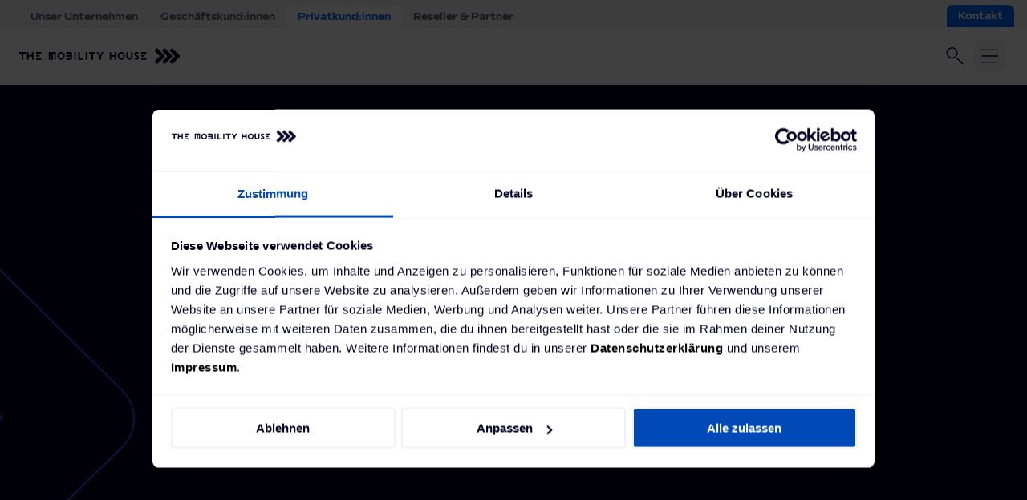

--- FILE ---
content_type: text/html; charset=utf-8
request_url: https://www.mobilityhouse.com/ch_de/elektroautos/mercedes-benz/mercedes-benz-e-klasse.html
body_size: 53926
content:
<!DOCTYPE html><html lang="de-CH"><head><meta charSet="utf-8"/><meta name="viewport" content="width=device-width"/><link rel="alternate" title="Mercedes-Benz E-Klasse laden | Wallbox &amp; Ladekabel für Mercedes-Benz E-Klasse kaufen" href="https://www.mobilityhouse.com/ch_de/elektroautos/mercedes-benz/mercedes-benz-e-klasse.html" hrefLang="de-CH"/><link rel="alternate" href="https://www.mobilityhouse.com/de_de/elektroautos/mercedes-benz/mercedes-benz-e-klasse.html" hrefLang="de"/><title>Mercedes-Benz E-Klasse laden | Wallbox &amp; Ladekabel für Mercedes-Benz E-Klasse kaufen</title><meta name="robots" content="index, follow"/><meta name="description" content="Ladestation für Mercedes-Benz E-Klasse » Alle Ladeinformationen ✔︎ Ladekabel &amp; Wallboxen + Installationsservice ✔︎ Große Reichweite in 0:00 h mit 7.4 kWh! » Jetzt kaufen!"/><link rel="canonical" href="https://www.mobilityhouse.com/ch_de/elektroautos/mercedes-benz/mercedes-benz-e-klasse.html"/><meta property="og:type" content="website"/><meta property="og:url" content="https://www.mobilityhouse.com/ch_de/elektroautos/mercedes-benz/mercedes-benz-e-klasse.html"/><meta property="og:title" content="Mercedes-Benz E-Klasse laden | Wallbox &amp; Ladekabel für Mercedes-Benz E-Klasse kaufen"/><meta property="og:locale" content="de-CH"/><meta property="og:description" content="Finde die passende Ladestation für dein Elektroauto und profitiere von Services rund um Elektromobilität."/><meta property="og:image" content="https://cdn-website.mobilityhouse.com/DJI_0336_e15ef38e0a7e9f5f7a2e859bcfe921ff.jpg"/><meta property="og:image:alt" content="Vogelperspektive: Auto fährt an einem Solarfeld vorbei"/><script type="application/ld+json">{"@context":"https://schema.org","@type":"WebSite","name":"The Mobility House","url":"https://www.mobilityhouse.com/"}</script><script type="application/ld+json">{"@context":"https://schema.org","@type":"BreadcrumbList","itemListElement":[{"@type":"ListItem","position":1,"item":{"@id":"https://www.mobilityhouse.com/ch_de/vehicle-to-grid","name":"Startseite"}},{"@type":"ListItem","position":2,"item":{"@id":"https://www.mobilityhouse.com/elektroautos.html","name":"Elektroautos"}},{"@type":"ListItem","position":3,"item":{"@id":"https://www.mobilityhouse.com/ch_de/elektroautos/mercedes-benz/mercedes-benz-e-klasse.html","name":"Mercedes-Benz E-Klasse"}}]}</script><link rel="preload" as="image" imageSrcSet="/_next/image?url=https%3A%2F%2Fcdn-website.mobilityhouse.com%2FDJI_0336_e15ef38e0a7e9f5f7a2e859bcfe921ff.jpg&amp;w=384&amp;q=75 384w, /_next/image?url=https%3A%2F%2Fcdn-website.mobilityhouse.com%2FDJI_0336_e15ef38e0a7e9f5f7a2e859bcfe921ff.jpg&amp;w=576&amp;q=75 576w, /_next/image?url=https%3A%2F%2Fcdn-website.mobilityhouse.com%2FDJI_0336_e15ef38e0a7e9f5f7a2e859bcfe921ff.jpg&amp;w=768&amp;q=75 768w, /_next/image?url=https%3A%2F%2Fcdn-website.mobilityhouse.com%2FDJI_0336_e15ef38e0a7e9f5f7a2e859bcfe921ff.jpg&amp;w=992&amp;q=75 992w, /_next/image?url=https%3A%2F%2Fcdn-website.mobilityhouse.com%2FDJI_0336_e15ef38e0a7e9f5f7a2e859bcfe921ff.jpg&amp;w=1080&amp;q=75 1080w, /_next/image?url=https%3A%2F%2Fcdn-website.mobilityhouse.com%2FDJI_0336_e15ef38e0a7e9f5f7a2e859bcfe921ff.jpg&amp;w=1200&amp;q=75 1200w, /_next/image?url=https%3A%2F%2Fcdn-website.mobilityhouse.com%2FDJI_0336_e15ef38e0a7e9f5f7a2e859bcfe921ff.jpg&amp;w=1920&amp;q=75 1920w, /_next/image?url=https%3A%2F%2Fcdn-website.mobilityhouse.com%2FDJI_0336_e15ef38e0a7e9f5f7a2e859bcfe921ff.jpg&amp;w=2048&amp;q=75 2048w, /_next/image?url=https%3A%2F%2Fcdn-website.mobilityhouse.com%2FDJI_0336_e15ef38e0a7e9f5f7a2e859bcfe921ff.jpg&amp;w=3840&amp;q=75 3840w" imageSizes="(min-width: 2560px) 1280px, (min-width: 992px) 50vw, 100vw" fetchpriority="high"/><script type="application/ld+json">{"@context":"https://schema.org","@type":"FAQPage","mainEntity":[{"@type":"Question","name":"Was ist bei der Installation zu beachten?","acceptedAnswer":{"@type":"Answer","text":"\n  Stromleitung dimensionieren, Fehlerstromschutzschalter installieren und vieles\n  mehr:\n  Tipps zur Installation einer Ladestation\n\n"}},{"@type":"Question","name":"Brauche ich smarte Funktionen zum Laden des E-Klasse?","acceptedAnswer":{"@type":"Answer","text":"\n  Mit einer intelligenten Ladestation bist du auch für zukünftige Technologien\n  bereit. Lies jetzt mehr dazu in unserem\n  Beitrag.\n\n"}},{"@type":"Question","name":"Welches Ladekabel ist beim Mercedes-Benz E-Klasse dabei?","acceptedAnswer":{"@type":"Answer","text":"\n  In der Regel liefert der Automobilhersteller ein Notlade-Kabel für den\n  Anschluss an der Haushaltssteckdose (Schuko-Steckdose) mit. Das Laden an der\n  Steckdose birgt allerdings Gefahren und sollte die Ausnahme bleiben. Mehr dazu\n  in diesem\n  Artikel.\n\n"}}]}</script><meta name="next-head-count" content="19"/><link rel="apple-touch-icon" sizes="180x180" href="/web-v2/assets/images/favicon/apple-touch-icon.png"/><link rel="icon" href="/web-v2/assets/images/favicon/favicon.ico" sizes="any"/><link rel="icon" href="/web-v2/assets/images/favicon/favicon.svg" type="image/svg+xml"/><link rel="manifest" href="/web-v2/assets/images/favicon/site.webmanifest"/><link rel="mask-icon" href="/web-v2/assets/images/favicon/safari-pinned-tab.svg" color="Blue_1000_Deep"/><meta name="msapplication-TileColor" content="Neutral_0_White"/><meta name="theme-color" content="Neutral_0_White"/><script data-cookieconsent="statistics" type="text/plain">
                  (function(w,d,s,l,i){w[l]=w[l]||[];w[l].push({'gtm.start':
                  new Date().getTime(),event:'gtm.js'});var f=d.getElementsByTagName(s)[0],
                  j=d.createElement(s),dl=l!='dataLayer'?'&l='+l:'';j.async=true;j.src=
                  'https://www.googletagmanager.com/gtm.js?id='+i+dl;f.parentNode.insertBefore(j,f);
                  })(window,document,'script','dataLayer','GTM-55WZ9TS');
                </script><link rel="preload" href="/_next/static/css/e00e4a94415dc0e0.css" as="style"/><link rel="stylesheet" href="/_next/static/css/e00e4a94415dc0e0.css" data-n-g=""/><link rel="preload" href="/_next/static/css/e9cc8c365d13bdf5.css" as="style"/><link rel="stylesheet" href="/_next/static/css/e9cc8c365d13bdf5.css" data-n-p=""/><noscript data-n-css=""></noscript><script defer="" nomodule="" src="/_next/static/chunks/polyfills-c67a75d1b6f99dc8.js"></script><script id="Cookiebot" src="https://consent.cookiebot.com/uc.js" data-cbid="2422f76f-8a5e-415d-a521-06c08ebadc41" data-blockingmode="auto" type="text/javascript" defer="" data-nscript="beforeInteractive"></script><script src="/_next/static/chunks/webpack-a983aad59ee39e7a.js" defer=""></script><script src="/_next/static/chunks/framework-49f1e091cbf6b261.js" defer=""></script><script src="/_next/static/chunks/main-d95ba70cd7b35641.js" defer=""></script><script src="/_next/static/chunks/pages/_app-e704444f13179dc2.js" defer=""></script><script src="/_next/static/chunks/a3ec6dab-4b74273865140301.js" defer=""></script><script src="/_next/static/chunks/001cb084-6000a2097d5bf8a7.js" defer=""></script><script src="/_next/static/chunks/110-cf266dff52c2eb84.js" defer=""></script><script src="/_next/static/chunks/1-a031dc24aaa08058.js" defer=""></script><script src="/_next/static/chunks/506-f3d35bf4903a015b.js" defer=""></script><script src="/_next/static/chunks/967-4d651051977d0f07.js" defer=""></script><script src="/_next/static/chunks/918-f05b6fc70a39a577.js" defer=""></script><script src="/_next/static/chunks/486-9f3d3f14dcc49863.js" defer=""></script><script src="/_next/static/chunks/706-2811977590bf5043.js" defer=""></script><script src="/_next/static/chunks/pages/%5B%5B...slug%5D%5D-f6bd73ddbd563be3.js" defer=""></script><script src="/_next/static/huKhMifTCIAUekknIVN7i/_buildManifest.js" defer=""></script><script src="/_next/static/huKhMifTCIAUekknIVN7i/_ssgManifest.js" defer=""></script><style data-styled="" data-styled-version="6.1.1">.hFQviX{overflow-y:auto;padding:64px 0;}/*!sc*/
@media (min-width: 768px){.hFQviX{padding:104px 0;}}/*!sc*/
.gMjegB{overflow-y:auto;padding:64px 0;}/*!sc*/
@media (min-width: 768px){.gMjegB{padding:104px 0;}}/*!sc*/
@media (min-width: 768px){.gMjegB{padding-top:64px!important;}}/*!sc*/
data-styled.g1[id="sc-3347654b-0"]{content:"hFQviX,gMjegB,"}/*!sc*/
html{scroll-behavior:smooth;text-size-adjust:100%;}/*!sc*/
html.is-route-change{scroll-behavior:auto!important;}/*!sc*/
body{padding:0;margin:0;overflow-x:hidden;background:#FFFFFF;}/*!sc*/
body.is-clipped{overflow:hidden;}/*!sc*/
*{box-sizing:border-box;}/*!sc*/
input:is([type='button'], [type='submit'], [type='reset']),input[type='file']::file-selector-button,button{color:inherit;}/*!sc*/
@media (max-width: 767.98px){.is-desktop-only{display:none!important;}}/*!sc*/
@media (min-width: 768px){.is-mobile-only{display:none!important;}}/*!sc*/
data-styled.g2[id="sc-global-fNHcLd1"]{content:"sc-global-fNHcLd1,"}/*!sc*/
.loHdjm{width:100%;max-width:1248px;padding:0 24px;margin:0 auto;}/*!sc*/
@media (min-width: 768px){.loHdjm{padding:0 24px;}}/*!sc*/
data-styled.g3[id="sc-3347654b-1"]{content:"loHdjm,"}/*!sc*/
.jAMJqU{max-width:1440px;}/*!sc*/
data-styled.g5[id="sc-3347654b-3"]{content:"jAMJqU,"}/*!sc*/
body{font-family:'__interFont_27c9ca','__interFont_Fallback_27c9ca',Arial,sans-serif;font-size:14px;font-weight:400;line-height:1.6;color:#000022;letter-spacing:0;-webkit-font-smoothing:antialiased;-moz-osx-font-smoothing:grayscale;}/*!sc*/
body.fonts-are-loading h1,body.fonts-are-loading h2,body.fonts-are-loading h3,body.fonts-are-loading h4{line-height:1.33;letter-spacing:0.075em;word-spacing:-0.1em;}/*!sc*/
body.fonts-are-loading .hero-headline{font-size:calc(38px - 6.5px);}/*!sc*/
@media (min-width: 768px){body.fonts-are-loading .hero-headline{font-size:calc(48px - 8px);}}/*!sc*/
@media (min-width: 1200px){body.fonts-are-loading .hero-headline{font-size:calc(58px - 10px);}}/*!sc*/
h1,h2,h3,h4,h5,h6{display:block;margin:1em 0 0.6em;font-family:'__sculpinFont_3dc26c','__sculpinFont_Fallback_3dc26c',Arial,sans-serif;font-weight:700;hyphens:manual;}/*!sc*/
h1:first-child,h2:first-child,h3:first-child,h4:first-child,h5:first-child,h6:first-child{margin-top:0;}/*!sc*/
h1:last-child,h2:last-child,h3:last-child,h4:last-child,h5:last-child,h6:last-child{margin-bottom:0;}/*!sc*/
p{margin:0.5em 0;}/*!sc*/
p:first-child{margin-top:0;}/*!sc*/
p:last-child{margin-bottom:0;}/*!sc*/
ul:first-child,ol:first-child{margin-top:0;}/*!sc*/
ul:last-child,ol:last-child{margin-bottom:0;}/*!sc*/
h1{display:block;margin:1em 0 0.6em;font-family:'__sculpinFont_3dc26c','__sculpinFont_Fallback_3dc26c',Arial,sans-serif;font-weight:700;hyphens:manual;font-size:38px;line-height:1.1;letter-spacing:-0.02em;}/*!sc*/
h1:first-child{margin-top:0;}/*!sc*/
h1:last-child{margin-bottom:0;}/*!sc*/
@media (min-width: 768px){h1{font-size:48px;}}/*!sc*/
@media (min-width: 1200px){h1{font-size:58px;}}/*!sc*/
h2{display:block;margin:1em 0 0.6em;font-family:'__sculpinFont_3dc26c','__sculpinFont_Fallback_3dc26c',Arial,sans-serif;font-weight:700;hyphens:manual;font-size:32px;line-height:1.25;letter-spacing:-0.02em;}/*!sc*/
h2:first-child{margin-top:0;}/*!sc*/
h2:last-child{margin-bottom:0;}/*!sc*/
@media (min-width: 768px){h2{font-size:38px;}}/*!sc*/
@media (min-width: 1200px){h2{font-size:46px;}}/*!sc*/
h3{display:block;margin:1em 0 0.6em;font-family:'__sculpinFont_3dc26c','__sculpinFont_Fallback_3dc26c',Arial,sans-serif;font-weight:700;hyphens:manual;font-size:24px;line-height:1.25;letter-spacing:-0.02em;}/*!sc*/
h3:first-child{margin-top:0;}/*!sc*/
h3:last-child{margin-bottom:0;}/*!sc*/
@media (min-width: 768px){h3{font-size:32px;}}/*!sc*/
@media (min-width: 1200px){h3{font-size:40px;}}/*!sc*/
h4{display:block;margin:1em 0 0.6em;font-family:'__sculpinFont_3dc26c','__sculpinFont_Fallback_3dc26c',Arial,sans-serif;font-weight:700;hyphens:manual;font-size:21px;line-height:1.25;letter-spacing:-0.02em;}/*!sc*/
h4:first-child{margin-top:0;}/*!sc*/
h4:last-child{margin-bottom:0;}/*!sc*/
@media (min-width: 768px){h4{font-size:24px;}}/*!sc*/
@media (min-width: 1200px){h4{font-size:28px;}}/*!sc*/
h5{display:block;margin:1em 0 0.6em;font-family:'__sculpinFont_3dc26c','__sculpinFont_Fallback_3dc26c',Arial,sans-serif;font-weight:700;hyphens:manual;font-size:19px;line-height:1.25;letter-spacing:0;}/*!sc*/
h5:first-child{margin-top:0;}/*!sc*/
h5:last-child{margin-bottom:0;}/*!sc*/
@media (min-width: 768px){h5{font-size:20px;}}/*!sc*/
@media (min-width: 992px){h5{font-size:20px;}}/*!sc*/
h6{display:block;margin:1em 0 0.6em;font-family:'__sculpinFont_3dc26c','__sculpinFont_Fallback_3dc26c',Arial,sans-serif;font-weight:700;hyphens:manual;font-size:15px;line-height:1.25;letter-spacing:0;}/*!sc*/
h6:first-child{margin-top:0;}/*!sc*/
h6:last-child{margin-bottom:0;}/*!sc*/
sub{font-family:'__interFont_27c9ca','__interFont_Fallback_27c9ca',Arial,sans-serif;font-size:13px;font-weight:600;line-height:1.6;letter-spacing:0;display:inline-block;font-weight:500;transform:translateY(-6%)!important;}/*!sc*/
a{font-weight:500;color:#0066FF;text-decoration:none;}/*!sc*/
a:hover{text-decoration:underline;}/*!sc*/
input,select{font-family:'__interFont_27c9ca','__interFont_Fallback_27c9ca',Arial,sans-serif;}/*!sc*/
address{font-style:inherit;}/*!sc*/
data-styled.g6[id="sc-global-hcSRon1"]{content:"sc-global-hcSRon1,"}/*!sc*/
.bEbUGJ{display:block;margin:1em 0 0.6em;font-family:'__sculpinFont_3dc26c','__sculpinFont_Fallback_3dc26c',Arial,sans-serif;font-weight:700;hyphens:manual;font-size:38px;line-height:1.1;letter-spacing:-0.02em;}/*!sc*/
.bEbUGJ:first-child{margin-top:0;}/*!sc*/
.bEbUGJ:last-child{margin-bottom:0;}/*!sc*/
@media (min-width: 768px){.bEbUGJ{font-size:48px;}}/*!sc*/
@media (min-width: 1200px){.bEbUGJ{font-size:58px;}}/*!sc*/
.dIxyRl{font-family:'__interFont_27c9ca','__interFont_Fallback_27c9ca',Arial,sans-serif;font-weight:400;line-height:1.6;letter-spacing:0;font-size:19px;font-weight:500;color:rgba(255,255,255,0.6);}/*!sc*/
@media (min-width: 768px){.dIxyRl{font-size:22px;}}/*!sc*/
@media (min-width: 1200px){.dIxyRl{font-size:24px;}}/*!sc*/
.MlZGO{font-family:'__interFont_27c9ca','__interFont_Fallback_27c9ca',Arial,sans-serif;font-size:15px;font-weight:500;line-height:1.6;letter-spacing:0;color:rgba(0,0,34,0.6);}/*!sc*/
.hpbBsG{display:block;margin:1em 0 0.6em;font-family:'__sculpinFont_3dc26c','__sculpinFont_Fallback_3dc26c',Arial,sans-serif;font-weight:700;hyphens:manual;font-size:24px;line-height:1.25;letter-spacing:-0.02em;color:#000022;}/*!sc*/
.hpbBsG:first-child{margin-top:0;}/*!sc*/
.hpbBsG:last-child{margin-bottom:0;}/*!sc*/
@media (min-width: 768px){.hpbBsG{font-size:32px;}}/*!sc*/
@media (min-width: 1200px){.hpbBsG{font-size:40px;}}/*!sc*/
.WTXqQ{font-family:'__interFont_27c9ca','__interFont_Fallback_27c9ca',Arial,sans-serif;font-weight:400;line-height:1.6;letter-spacing:0;font-size:16px;color:rgba(0,0,34,0.6);}/*!sc*/
@media (min-width: 768px){.WTXqQ{font-size:18px;}}/*!sc*/
@media (min-width: 1200px){.WTXqQ{font-size:19px;}}/*!sc*/
.dExqNK{display:block;margin:1em 0 0.6em;font-family:'__sculpinFont_3dc26c','__sculpinFont_Fallback_3dc26c',Arial,sans-serif;font-weight:700;hyphens:manual;font-size:21px;line-height:1.25;letter-spacing:-0.02em;}/*!sc*/
.dExqNK:first-child{margin-top:0;}/*!sc*/
.dExqNK:last-child{margin-bottom:0;}/*!sc*/
@media (min-width: 768px){.dExqNK{font-size:24px;}}/*!sc*/
@media (min-width: 1200px){.dExqNK{font-size:28px;}}/*!sc*/
.lfiYVq{display:block;margin:1em 0 0.6em;font-family:'__sculpinFont_3dc26c','__sculpinFont_Fallback_3dc26c',Arial,sans-serif;font-weight:700;hyphens:manual;font-size:15px;line-height:1.25;letter-spacing:0;margin:0;}/*!sc*/
.lfiYVq:first-child{margin-top:0;}/*!sc*/
.lfiYVq:last-child{margin-bottom:0;}/*!sc*/
.boWpfq{display:block;margin:1em 0 0.6em;font-family:'__sculpinFont_3dc26c','__sculpinFont_Fallback_3dc26c',Arial,sans-serif;font-weight:700;hyphens:manual;font-size:21px;line-height:1.25;letter-spacing:-0.02em;margin:0;}/*!sc*/
.boWpfq:first-child{margin-top:0;}/*!sc*/
.boWpfq:last-child{margin-bottom:0;}/*!sc*/
@media (min-width: 768px){.boWpfq{font-size:24px;}}/*!sc*/
@media (min-width: 1200px){.boWpfq{font-size:28px;}}/*!sc*/
.fiRXfv{font-family:'__interFont_27c9ca','__interFont_Fallback_27c9ca',Arial,sans-serif;font-size:13px;font-weight:600;line-height:1.6;letter-spacing:0;margin:0;color:rgba(0,0,34,0.6);}/*!sc*/
.gYZJJF{font-family:'__interFont_27c9ca','__interFont_Fallback_27c9ca',Arial,sans-serif;font-size:13px;font-weight:600;line-height:1.6;letter-spacing:0;margin:0;color:rgba(0,0,34,0.4);}/*!sc*/
.wwUyB{display:block;margin:1em 0 0.6em;font-family:'__sculpinFont_3dc26c','__sculpinFont_Fallback_3dc26c',Arial,sans-serif;font-weight:700;hyphens:manual;font-size:19px;line-height:1.25;letter-spacing:0;margin:0;}/*!sc*/
.wwUyB:first-child{margin-top:0;}/*!sc*/
.wwUyB:last-child{margin-bottom:0;}/*!sc*/
@media (min-width: 768px){.wwUyB{font-size:20px;}}/*!sc*/
@media (min-width: 992px){.wwUyB{font-size:20px;}}/*!sc*/
.lmLtdC{font-family:'__interFont_27c9ca','__interFont_Fallback_27c9ca',Arial,sans-serif;font-size:13px;font-weight:600;line-height:1.6;letter-spacing:0;color:rgba(255,255,255,0.6);}/*!sc*/
.fnhfpz{font-family:'__interFont_27c9ca','__interFont_Fallback_27c9ca',Arial,sans-serif;font-size:13px;font-weight:600;line-height:1.6;letter-spacing:0;}/*!sc*/
.jDrcVd{display:block;margin:1em 0 0.6em;font-family:'__sculpinFont_3dc26c','__sculpinFont_Fallback_3dc26c',Arial,sans-serif;font-weight:700;hyphens:manual;font-size:19px;line-height:1.25;letter-spacing:0;}/*!sc*/
.jDrcVd:first-child{margin-top:0;}/*!sc*/
.jDrcVd:last-child{margin-bottom:0;}/*!sc*/
@media (min-width: 768px){.jDrcVd{font-size:20px;}}/*!sc*/
@media (min-width: 992px){.jDrcVd{font-size:20px;}}/*!sc*/
.cnpyZw{font-family:'__interFont_27c9ca','__interFont_Fallback_27c9ca',Arial,sans-serif;font-size:15px;font-weight:700;line-height:1.6;letter-spacing:0;}/*!sc*/
.cBigsG{display:block;margin:1em 0 0.6em;font-family:'__sculpinFont_3dc26c','__sculpinFont_Fallback_3dc26c',Arial,sans-serif;font-weight:700;hyphens:manual;font-size:15px;line-height:1.25;letter-spacing:0;}/*!sc*/
.cBigsG:first-child{margin-top:0;}/*!sc*/
.cBigsG:last-child{margin-bottom:0;}/*!sc*/
.ibaGnD{font-family:'__interFont_27c9ca','__interFont_Fallback_27c9ca',Arial,sans-serif;font-size:13px;font-weight:600;line-height:1.6;letter-spacing:0;margin:0;}/*!sc*/
.ezgnzK{display:block;margin:1em 0 0.6em;font-family:'__sculpinFont_3dc26c','__sculpinFont_Fallback_3dc26c',Arial,sans-serif;font-weight:700;hyphens:manual;font-size:24px;line-height:1.25;letter-spacing:-0.02em;margin:0;}/*!sc*/
.ezgnzK:first-child{margin-top:0;}/*!sc*/
.ezgnzK:last-child{margin-bottom:0;}/*!sc*/
@media (min-width: 768px){.ezgnzK{font-size:32px;}}/*!sc*/
@media (min-width: 1200px){.ezgnzK{font-size:40px;}}/*!sc*/
.EBJOm{font-family:'__interFont_27c9ca','__interFont_Fallback_27c9ca',Arial,sans-serif;font-size:13px;font-weight:600;line-height:1.6;letter-spacing:0;margin:0;color:rgba(255,255,255,0.6);}/*!sc*/
.duooaX{font-family:'__interFont_27c9ca','__interFont_Fallback_27c9ca',Arial,sans-serif;font-size:13px;font-weight:600;line-height:1.6;letter-spacing:0;color:#FFFFFF;}/*!sc*/
.eulxpG{display:block;margin:1em 0 0.6em;font-family:'__sculpinFont_3dc26c','__sculpinFont_Fallback_3dc26c',Arial,sans-serif;font-weight:700;hyphens:manual;font-size:24px;line-height:1.25;letter-spacing:-0.02em;}/*!sc*/
.eulxpG:first-child{margin-top:0;}/*!sc*/
.eulxpG:last-child{margin-bottom:0;}/*!sc*/
@media (min-width: 768px){.eulxpG{font-size:32px;}}/*!sc*/
@media (min-width: 1200px){.eulxpG{font-size:40px;}}/*!sc*/
data-styled.g7[id="sc-1ebdfb26-0"]{content:"bEbUGJ,dIxyRl,MlZGO,hpbBsG,WTXqQ,dExqNK,lfiYVq,boWpfq,fiRXfv,gYZJJF,wwUyB,lmLtdC,fnhfpz,jDrcVd,cnpyZw,cBigsG,ibaGnD,ezgnzK,EBJOm,duooaX,eulxpG,"}/*!sc*/
.gIbEBx{display:block;margin:1em 0 0.6em;font-family:'__sculpinFont_3dc26c','__sculpinFont_Fallback_3dc26c',Arial,sans-serif;font-weight:700;hyphens:manual;font-size:15px;line-height:1.25;letter-spacing:0;display:inline-flex;align-items:center;justify-content:center;min-height:48px;margin:0;line-height:1.1;text-align:center;cursor:pointer;transition:background 0.25s ease;position:absolute;top:0;left:0;z-index:2;width:calc(100% + 2px);height:100%;min-height:48px;padding:11px 25px;margin:0!important;clip-path:polygon(0 0, 0 0, -14px 101%, 0 101%);color:#000022;text-decoration:none;pointer-events:none;background-color:#FFFFFF;transition:clip-path 0.5s ease,background-color 0.25s ease,color 0.25s ease;}/*!sc*/
.gIbEBx:first-child{margin-top:0;}/*!sc*/
.gIbEBx:last-child{margin-bottom:0;}/*!sc*/
@media (min-width: 1200px){.gIbEBx{padding:10.5px 29px 9.5px;}}/*!sc*/
.klrciZ{display:block;margin:1em 0 0.6em;font-family:'__sculpinFont_3dc26c','__sculpinFont_Fallback_3dc26c',Arial,sans-serif;font-weight:700;hyphens:manual;font-size:15px;line-height:1.25;letter-spacing:0;display:inline-flex;align-items:center;justify-content:center;min-height:36px;margin:0;line-height:1.1;text-align:center;cursor:pointer;transition:background 0.25s ease;position:absolute;top:0;left:0;z-index:2;width:calc(100% + 2px);height:100%;min-height:36px;padding:11px 25px;margin:0!important;clip-path:polygon(0 0, 0 0, -14px 101%, 0 101%);color:#FFFFFF;text-decoration:none;pointer-events:none;background-color:#000022;transition:clip-path 0.5s ease,background-color 0.25s ease,color 0.25s ease;}/*!sc*/
.klrciZ:first-child{margin-top:0;}/*!sc*/
.klrciZ:last-child{margin-bottom:0;}/*!sc*/
@media (min-width: 1200px){.klrciZ{padding:10.5px 29px 9.5px;}}/*!sc*/
data-styled.g10[id="sc-162bf91f-0"]{content:"gIbEBx,klrciZ,"}/*!sc*/
.jmNsuY{display:block;margin:1em 0 0.6em;font-family:'__sculpinFont_3dc26c','__sculpinFont_Fallback_3dc26c',Arial,sans-serif;font-weight:700;hyphens:manual;font-size:15px;line-height:1.25;letter-spacing:0;display:inline-flex;align-items:center;justify-content:center;min-height:48px;margin:0;line-height:1.1;text-align:center;cursor:pointer;transition:background 0.25s ease;position:relative;z-index:1;width:100%;padding:10px 24px;margin:1px!important;overflow:hidden;color:#FFFFFF;text-decoration:none;background-color:#0066FF;border:none;border-radius:25px;outline:none;transition:0.25s ease;}/*!sc*/
.jmNsuY:first-child{margin-top:0;}/*!sc*/
.jmNsuY:last-child{margin-bottom:0;}/*!sc*/
@media (min-width: 1200px){.jmNsuY{padding:10.5px 28px 9.5px;}}/*!sc*/
.jmNsuY img{display:inline-block;vertical-align:middle;}/*!sc*/
.griDbh{display:block;margin:1em 0 0.6em;font-family:'__sculpinFont_3dc26c','__sculpinFont_Fallback_3dc26c',Arial,sans-serif;font-weight:700;hyphens:manual;font-size:15px;line-height:1.25;letter-spacing:0;display:inline-flex;align-items:center;justify-content:center;min-height:36px;margin:0;line-height:1.1;text-align:center;cursor:pointer;transition:background 0.25s ease;position:relative;z-index:1;width:100%;padding:10px 24px;margin:1px!important;overflow:hidden;color:#FFFFFF;text-decoration:none;background-color:#0066FF;border:none;border-radius:25px;outline:none;transition:0.25s ease;}/*!sc*/
.griDbh:first-child{margin-top:0;}/*!sc*/
.griDbh:last-child{margin-bottom:0;}/*!sc*/
@media (min-width: 1200px){.griDbh{padding:10.5px 28px 9.5px;}}/*!sc*/
.griDbh img{display:inline-block;vertical-align:middle;}/*!sc*/
data-styled.g11[id="sc-162bf91f-1"]{content:"jmNsuY,griDbh,"}/*!sc*/
.fMtrBx{appearance:none;padding:0;font-family:inherit;color:inherit;cursor:pointer;background:transparent;border:none;position:relative;display:inline-block;width:auto;overflow:hidden;border:2px solid transparent;border-radius:25px;transition:border-color 0.25s ease;}/*!sc*/
.fMtrBx:hover:not(:disabled),.fMtrBx:focus-visible:not(:disabled){text-decoration:none;border:1px solid #0066FF;opacity:1;}/*!sc*/
.fMtrBx:hover:not(:disabled) .sc-162bf91f-0,.fMtrBx:focus-visible:not(:disabled) .sc-162bf91f-0{clip-path:polygon(0 0, calc(101% + 14px) 0, 101% 101%, 0 101%);}/*!sc*/
.fMtrBx:active .sc-162bf91f-0{background-color:#f8f8f8;}/*!sc*/
.fMtrBx:disabled{cursor:not-allowed;opacity:0.2;}/*!sc*/
.fMtrBx:disabled *{cursor:not-allowed;}/*!sc*/
.iclcqC{appearance:none;padding:0;font-family:inherit;color:inherit;cursor:pointer;background:transparent;border:none;position:relative;display:inline-block;width:auto;overflow:hidden;border:2px solid transparent;border-radius:25px;transition:border-color 0.25s ease;}/*!sc*/
.iclcqC:hover:not(:disabled),.iclcqC:focus-visible:not(:disabled){text-decoration:none;border:1px solid #0066FF;opacity:1;}/*!sc*/
.iclcqC:hover:not(:disabled) .sc-162bf91f-0,.iclcqC:focus-visible:not(:disabled) .sc-162bf91f-0{clip-path:polygon(0 0, calc(101% + 14px) 0, 101% 101%, 0 101%);}/*!sc*/
.iclcqC .sc-162bf91f-1{padding:9px 20px!important;line-height:1;}/*!sc*/
.iclcqC .sc-162bf91f-0{padding:0!important;line-height:1;}/*!sc*/
.iclcqC:active .sc-162bf91f-0{background-color:#002254;}/*!sc*/
.iclcqC:disabled{cursor:not-allowed;opacity:0.2;}/*!sc*/
.iclcqC:disabled *{cursor:not-allowed;}/*!sc*/
data-styled.g12[id="sc-162bf91f-2"]{content:"fMtrBx,iclcqC,"}/*!sc*/
.cCXDNK{position:relative;width:100%;overflow:hidden;white-space:nowrap;touch-action:pan-y;}/*!sc*/
data-styled.g14[id="sc-1fd1069-0"]{content:"cCXDNK,"}/*!sc*/
.gvVnhv{position:absolute;top:0;z-index:2;width:20px;height:100%;pointer-events:none;left:0;background:linear-gradient(
    to left,
    rgba(0,0,34,0) 0%,
    #000022 100%
  );opacity:0;transition:opacity 0.25s ease;}/*!sc*/
.giiPIz{position:absolute;top:0;z-index:2;width:20px;height:100%;pointer-events:none;right:0;background:linear-gradient(
    to right,
    rgba(0,0,34,0) 0%,
    #000022 100%
  );opacity:0;transition:opacity 0.25s ease;}/*!sc*/
data-styled.g15[id="sc-1fd1069-1"]{content:"gvVnhv,giiPIz,"}/*!sc*/
.fsFgHB{position:absolute;top:0;left:0;user-select:none;transition:transform 0.1s linear;}/*!sc*/
data-styled.g16[id="sc-1fd1069-2"]{content:"fsFgHB,"}/*!sc*/
.jWgGlx{position:relative;z-index:99;width:100%;padding-right:4px;}/*!sc*/
data-styled.g17[id="sc-f6c1feeb-0"]{content:"jWgGlx,"}/*!sc*/
.hpEDhB{display:flex;flex-shrink:0;align-items:center;justify-content:flex-start;padding:0;margin:0;list-style:none;}/*!sc*/
data-styled.g18[id="sc-f6c1feeb-1"]{content:"hpEDhB,"}/*!sc*/
.ikbzLR{display:flex;flex-shrink:0;align-items:center;font-weight:700;color:#FFFFFF;transition:color 0.25s ease;}/*!sc*/
.ikbzLR::after{display:inline-block;margin:0 4px 0 7px;font-weight:500;content:'/';opacity:0.6;}/*!sc*/
.ikbzLR:last-child{padding:4px;}/*!sc*/
.ikbzLR:last-child::after{display:none;content:none;}/*!sc*/
data-styled.g19[id="sc-f6c1feeb-2"]{content:"ikbzLR,"}/*!sc*/
.loruOa{padding:6px 4px;margin:-6px -4px;font-weight:500;color:#FFFFFF;opacity:0.6;transition:opacity 0.25s ease,color 0.25s ease;}/*!sc*/
.loruOa:hover{text-decoration:none;opacity:1;}/*!sc*/
data-styled.g20[id="sc-f6c1feeb-3"]{content:"loruOa,"}/*!sc*/
*[data-sal='slide-in']{transition:all 0.25s ease,opacity 0.75s ease,transform 0.75s ease;transition-delay:0s,200ms,200ms;transform:translateX(-16px);}/*!sc*/
*[data-sal='slide-in'].sal-animate{transform:translateX(0);}/*!sc*/
*[data-sal='slide-in']:not(.sal-animate){opacity:0;}/*!sc*/
*[data-sal='slide-in-container'] *[data-sal-child]{transition:all 0.25s ease,opacity 0.75s ease,transform 0.75s ease;transition-delay:0s,200ms,200ms;transform:translateX(-16px);}/*!sc*/
*[data-sal='slide-in-container'].sal-animate *[data-sal-child]{transform:translateX(0);}/*!sc*/
*[data-sal='slide-in-container']:not(.sal-animate) *[data-sal-child]{opacity:0;}/*!sc*/
*[data-sal-delay='1']{transition-delay:0s,400ms,400ms!important;}/*!sc*/
*[data-sal-delay='2']{transition-delay:0s,600ms,600ms!important;}/*!sc*/
*[data-sal-delay='3']{transition-delay:0s,800ms,800ms!important;}/*!sc*/
*[data-sal-delay='4']{transition-delay:0s,1000ms,1000ms!important;}/*!sc*/
*[data-sal-delay='5']{transition-delay:0s,1200ms,1200ms!important;}/*!sc*/
*[data-sal-delay='6']{transition-delay:0s,1400ms,1400ms!important;}/*!sc*/
*[data-sal-delay='7']{transition-delay:0s,1600ms,1600ms!important;}/*!sc*/
*[data-sal-delay='8']{transition-delay:0s,1800ms,1800ms!important;}/*!sc*/
*[data-sal-delay='9']{transition-delay:0s,2000ms,2000ms!important;}/*!sc*/
*[data-sal-delay='10']{transition-delay:0s,2200ms,2200ms!important;}/*!sc*/
data-styled.g21[id="sc-global-llNiBj1"]{content:"sc-global-llNiBj1,"}/*!sc*/
figure.table{display:flex;flex-direction:column;align-items:stretch;margin:0;}/*!sc*/
figure.table figcaption{position:relative;z-index:1;order:1;padding:14px 20px 10px;margin-top:-4px;font-size:14px;text-align:center;background-color:#F3F3F3;border-radius:0 0 8px 8px;}/*!sc*/
table,th,td{border:2px solid #D5D5D5;}/*!sc*/
table{position:relative;z-index:2;order:2;overflow-x:auto;font-size:16px;table-layout:fixed;border-collapse:collapse;border:none;border-radius:8px;background-color:#FFFFFF;overflow:hidden;box-shadow:inset 0 0 0 2px #D5D5D5;}/*!sc*/
th,td{padding:6px 10px;}/*!sc*/
@media (min-width: 576px){th,td{padding:10px;}}/*!sc*/
th{text-align:left;background-color:#F3F3F3;}/*!sc*/
th:first-child{border-top-left-radius:8px;}/*!sc*/
th:last-child{border-top-right-radius:8px;}/*!sc*/
td{vertical-align:top;}/*!sc*/
data-styled.g22[id="sc-global-bvoqaR1"]{content:"sc-global-bvoqaR1,"}/*!sc*/
.ggjgOB{font-family:'__interFont_27c9ca','__interFont_Fallback_27c9ca',Arial,sans-serif;font-size:15px;font-weight:500;line-height:1.6;letter-spacing:0;position:relative;z-index:1;display:flex;flex-shrink:0;gap:10px;align-items:center;justify-content:center;padding:2px;overflow:hidden;line-height:1.1;color:#000022;text-align:center;cursor:pointer;background-color:transparent;border:none;border-radius:8px;transition:0.25s ease;}/*!sc*/
.ggjgOB >*{flex-shrink:0;}/*!sc*/
.ggjgOB:hover{text-decoration:none;background-color:#E4E4E4;}/*!sc*/
.ggjgOB:active{background-color:#D5D5D5;}/*!sc*/
.ggjgOB:disabled{cursor:not-allowed;opacity:0.2;}/*!sc*/
.ggjgOB:disabled:active{pointer-events:none;}/*!sc*/
.kqJZI{font-family:'__interFont_27c9ca','__interFont_Fallback_27c9ca',Arial,sans-serif;font-size:15px;font-weight:500;line-height:1.6;letter-spacing:0;position:relative;z-index:1;display:flex;flex-shrink:0;gap:10px;align-items:center;justify-content:center;padding:2px;overflow:hidden;line-height:1.1;color:#000022;text-align:center;cursor:pointer;background-color:#F3F3F3;border:none;border-radius:8px;transition:0.25s ease;}/*!sc*/
@media (min-width: 992px){.kqJZI{padding:0px;margin:2px;}}/*!sc*/
.kqJZI >*{flex-shrink:0;}/*!sc*/
.kqJZI:hover{text-decoration:none;background-color:#E4E4E4;}/*!sc*/
.kqJZI:active{background-color:#D5D5D5;}/*!sc*/
.kqJZI:disabled{cursor:not-allowed;opacity:0.2;}/*!sc*/
.kqJZI:disabled:active{pointer-events:none;}/*!sc*/
.fAmCMs{font-family:'__interFont_27c9ca','__interFont_Fallback_27c9ca',Arial,sans-serif;font-size:15px;font-weight:500;line-height:1.6;letter-spacing:0;position:relative;z-index:1;display:flex;flex-shrink:0;gap:10px;align-items:center;justify-content:center;padding:2px;overflow:hidden;line-height:1.1;color:#FFFFFF;text-align:center;cursor:pointer;background-color:#000022;border:none;border-radius:8px;transition:0.25s ease;}/*!sc*/
.fAmCMs >*{flex-shrink:0;}/*!sc*/
.fAmCMs:hover{text-decoration:none;background-color:#002254;}/*!sc*/
.fAmCMs:active{background-color:#00327C;}/*!sc*/
.fAmCMs:disabled{cursor:not-allowed;opacity:0.2;}/*!sc*/
.fAmCMs:disabled:active{pointer-events:none;}/*!sc*/
.iRuFoN{font-family:'__interFont_27c9ca','__interFont_Fallback_27c9ca',Arial,sans-serif;font-size:15px;font-weight:500;line-height:1.6;letter-spacing:0;position:relative;z-index:1;display:flex;flex-shrink:0;gap:10px;align-items:center;justify-content:center;padding:2px;overflow:hidden;line-height:1.1;color:#FFFFFF;text-align:center;cursor:pointer;background-color:transparent;border:none;border-radius:8px;transition:0.25s ease;}/*!sc*/
.iRuFoN >*{flex-shrink:0;}/*!sc*/
.iRuFoN:hover{text-decoration:none;background-color:#002254;}/*!sc*/
.iRuFoN:active{background-color:#00327C;}/*!sc*/
.iRuFoN:disabled{cursor:not-allowed;opacity:0.2;}/*!sc*/
.iRuFoN:disabled:active{pointer-events:none;}/*!sc*/
.bmQwTM{font-family:'__interFont_27c9ca','__interFont_Fallback_27c9ca',Arial,sans-serif;font-size:15px;font-weight:500;line-height:1.6;letter-spacing:0;position:relative;z-index:1;display:flex;flex-shrink:0;gap:10px;align-items:center;justify-content:center;padding:2px;overflow:hidden;line-height:1.1;color:#FFFFFF;text-align:center;cursor:pointer;background-color:transparent;border:none;border-radius:8px;transition:0.25s ease;}/*!sc*/
@media (min-width: 992px){.bmQwTM{padding:0px;margin:2px;}}/*!sc*/
.bmQwTM >*{flex-shrink:0;}/*!sc*/
.bmQwTM:hover{text-decoration:none;background-color:#002254;}/*!sc*/
.bmQwTM:active{background-color:#00327C;}/*!sc*/
.bmQwTM:disabled{cursor:not-allowed;opacity:0.2;}/*!sc*/
.bmQwTM:disabled:active{pointer-events:none;}/*!sc*/
.dpHRRT{font-family:'__interFont_27c9ca','__interFont_Fallback_27c9ca',Arial,sans-serif;font-size:15px;font-weight:500;line-height:1.6;letter-spacing:0;position:relative;z-index:1;display:flex;flex-shrink:0;gap:10px;align-items:center;justify-content:center;padding:2px;overflow:hidden;line-height:1.1;color:#FFFFFF;text-align:center;cursor:pointer;background-color:transparent;border:none;border-radius:8px;transition:0.25s ease;}/*!sc*/
.dpHRRT >*{flex-shrink:0;}/*!sc*/
.dpHRRT:hover{text-decoration:none;background-color:#00327C;}/*!sc*/
.dpHRRT:active{background-color:#0041A3;}/*!sc*/
.dpHRRT:disabled{cursor:not-allowed;opacity:0.2;}/*!sc*/
.dpHRRT:disabled:active{pointer-events:none;}/*!sc*/
.cFxbqF{font-family:'__interFont_27c9ca','__interFont_Fallback_27c9ca',Arial,sans-serif;font-size:15px;font-weight:500;line-height:1.6;letter-spacing:0;position:relative;z-index:1;display:flex;flex-shrink:0;gap:10px;align-items:center;justify-content:center;padding:6px;overflow:hidden;line-height:1.1;color:#000022;text-align:center;cursor:pointer;background-color:#F3F3F3;border:none;border-radius:8px;transition:0.25s ease;}/*!sc*/
.cFxbqF >*{flex-shrink:0;}/*!sc*/
.cFxbqF:hover{text-decoration:none;background-color:#E4E4E4;}/*!sc*/
.cFxbqF:active{background-color:#D5D5D5;}/*!sc*/
.cFxbqF:disabled{cursor:not-allowed;opacity:0.2;}/*!sc*/
.cFxbqF:disabled:active{pointer-events:none;}/*!sc*/
.dHtfHW{font-family:'__interFont_27c9ca','__interFont_Fallback_27c9ca',Arial,sans-serif;font-size:15px;font-weight:500;line-height:1.6;letter-spacing:0;position:relative;z-index:1;display:flex;flex-shrink:0;gap:10px;align-items:center;justify-content:center;padding:6px;overflow:hidden;line-height:1.1;color:#000022;text-align:center;cursor:pointer;background-color:transparent;border:none;border-radius:8px;transition:0.25s ease;}/*!sc*/
.dHtfHW >*{flex-shrink:0;}/*!sc*/
.dHtfHW:hover{text-decoration:none;background-color:#f8f8f8;}/*!sc*/
.dHtfHW:active{background-color:#F3F3F3;}/*!sc*/
.dHtfHW:disabled{cursor:not-allowed;opacity:0.2;}/*!sc*/
.dHtfHW:disabled:active{pointer-events:none;}/*!sc*/
data-styled.g23[id="sc-b5bf5320-0"]{content:"ggjgOB,kqJZI,fAmCMs,iRuFoN,bmQwTM,dpHRRT,cFxbqF,dHtfHW,"}/*!sc*/
.eYHaEe{overflow:hidden;transition:0.25s ease;transition-duration:250ms;}/*!sc*/
data-styled.g24[id="sc-bbb07096-0"]{content:"eYHaEe,"}/*!sc*/
.ibvbv{position:relative;margin-right:-64px;z-index:1;display:flex;align-items:center;justify-content:flex-start;width:64px;min-width:64px;min-height:32px;padding:0;font-size:16px;color:#000022;cursor:pointer;background:linear-gradient(
    to left,
    rgba(255,255,255,0) 0%,
    #FFFFFF 50%
  );background-position:80% 0%;background-size:200% 100%;border:none;opacity:0;transition:all 0.25s ease;transition-property:background-position opacity color;pointer-events:none;}/*!sc*/
.ibvbv:hover{background-position:100% 0%;}/*!sc*/
.iUBzRX{position:relative;margin-left:-64px;z-index:1;display:flex;align-items:center;justify-content:flex-end;width:64px;min-width:64px;min-height:32px;padding:0;font-size:16px;color:#000022;cursor:pointer;background:linear-gradient(
    to right,
    rgba(255,255,255,0) 0%,
    #FFFFFF 50%
  );background-position:20% 0%;background-size:200% 100%;border:none;opacity:0;transition:all 0.25s ease;transition-property:background-position opacity color;pointer-events:none;}/*!sc*/
.iUBzRX:hover{background-position:0% 0%;}/*!sc*/
.flTxlw{position:relative;margin-right:-64px;z-index:1;display:flex;align-items:center;justify-content:flex-start;width:64px;min-width:64px;min-height:32px;padding:0;font-size:16px;color:#000022;cursor:pointer;background:linear-gradient(
    to left,
    rgba(228,228,228,0) 0%,
    #E4E4E4 50%
  );background-position:80% 0%;background-size:200% 100%;border:none;opacity:0;transition:all 0.25s ease;transition-property:background-position opacity color;pointer-events:none;}/*!sc*/
.flTxlw:hover{background-position:100% 0%;}/*!sc*/
.hIzuQE{position:relative;margin-left:-64px;z-index:1;display:flex;align-items:center;justify-content:flex-end;width:64px;min-width:64px;min-height:32px;padding:0;font-size:16px;color:#000022;cursor:pointer;background:linear-gradient(
    to right,
    rgba(228,228,228,0) 0%,
    #E4E4E4 50%
  );background-position:20% 0%;background-size:200% 100%;border:none;opacity:0;transition:all 0.25s ease;transition-property:background-position opacity color;pointer-events:none;}/*!sc*/
.hIzuQE:hover{background-position:0% 0%;}/*!sc*/
data-styled.g25[id="sc-8e4d39a-0"]{content:"ibvbv,iUBzRX,flTxlw,hIzuQE,"}/*!sc*/
.cBqOhl{display:flex;flex-shrink:1;min-height:32px;overflow-x:auto;overflow-y:hidden;scrollbar-width:none;}/*!sc*/
.cBqOhl::-webkit-scrollbar-track{display:none;}/*!sc*/
.cBqOhl::-webkit-scrollbar{display:none;}/*!sc*/
.cBqOhl::-webkit-scrollbar-thumb{display:none;}/*!sc*/
data-styled.g26[id="sc-8e4d39a-1"]{content:"cBqOhl,"}/*!sc*/
.gUMyGL{display:flex;flex-shrink:0;align-items:stretch;align-self:stretch;}/*!sc*/
data-styled.g27[id="sc-8e4d39a-2"]{content:"gUMyGL,"}/*!sc*/
.gtDhox{font-family:'__interFont_27c9ca','__interFont_Fallback_27c9ca',Arial,sans-serif;font-size:15px;font-weight:500;line-height:1.6;letter-spacing:0;position:absolute;top:10px;left:20px;z-index:2;color:rgba(0,0,34,0.4);white-space:nowrap;pointer-events:none;transition:all 0.25s ease;top:3px;font-size:10px;font-weight:600;color:rgba(0,0,34,0.4)!important;}/*!sc*/
.fLGqZW{font-family:'__interFont_27c9ca','__interFont_Fallback_27c9ca',Arial,sans-serif;font-size:15px;font-weight:500;line-height:1.6;letter-spacing:0;position:absolute;top:10px;left:20px;z-index:2;font-style:normal;color:rgba(0,0,34,0.4);white-space:nowrap;pointer-events:none;transition:all 0.25s ease;top:3px;font-size:10px;font-weight:600;color:rgba(0,0,34,0.4)!important;}/*!sc*/
.htdPAS{font-family:'__interFont_27c9ca','__interFont_Fallback_27c9ca',Arial,sans-serif;font-size:15px;font-weight:500;line-height:1.6;letter-spacing:0;position:absolute;top:10px;left:50px;z-index:2;font-style:normal;color:rgba(0,0,34,0.4);white-space:nowrap;pointer-events:none;transition:all 0.25s ease;left:50%;transform:translateX(-50%);top:3px;font-size:10px;font-weight:600;color:rgba(0,0,34,0.4)!important;}/*!sc*/
data-styled.g28[id="sc-f8e64652-0"]{content:"gtDhox,fLGqZW,htdPAS,"}/*!sc*/
.dZayEX{font-family:'__interFont_27c9ca','__interFont_Fallback_27c9ca',Arial,sans-serif;font-size:15px;font-weight:500;line-height:1.6;letter-spacing:0;display:block;width:100%;min-height:44px;padding:14px 20px 2px;font-size:16px;color:#000022;text-align:left;background:transparent;border:none;outline:none;cursor:revert;}/*!sc*/
.dZayEX::-webkit-date-and-time-value{margin-top:3px;text-align:left;}/*!sc*/
.dZayEX::placeholder{color:transparent;}/*!sc*/
.dZayEX:focus::placeholder{color:rgba(0,0,34,0.2);}/*!sc*/
.dZayEX:-webkit-autofill,.dZayEX[data-com-onepassword-filled],.dZayEX[data-autocompleted]{color:#000022;-webkit-text-fill-color:#000022;box-shadow:inset 800px 0 0 #edf4ff;}/*!sc*/
.fAuCPX{font-family:'__interFont_27c9ca','__interFont_Fallback_27c9ca',Arial,sans-serif;font-size:15px;font-weight:500;line-height:1.6;letter-spacing:0;display:block;width:100%;min-height:44px;padding:14px 20px 2px;font-size:16px;color:#000022;text-align:left;background:transparent;border:none;outline:none;cursor:revert;text-align:center;padding-right:6px!important;padding-left:6px!important;}/*!sc*/
.fAuCPX::-webkit-date-and-time-value{margin-top:3px;text-align:left;}/*!sc*/
.fAuCPX::placeholder{color:transparent;}/*!sc*/
.fAuCPX:focus::placeholder{color:rgba(0,0,34,0.2);}/*!sc*/
.fAuCPX:-webkit-autofill,.fAuCPX[data-com-onepassword-filled],.fAuCPX[data-autocompleted]{color:#000022;-webkit-text-fill-color:#000022;box-shadow:inset 800px 0 0 #edf4ff;}/*!sc*/
data-styled.g30[id="sc-f8e64652-2"]{content:"dZayEX,fAuCPX,"}/*!sc*/
.gMafCZ{position:relative;z-index:2;display:flex;flex-shrink:0;align-items:center;justify-content:center;width:44px;height:44px;}/*!sc*/
.gMafCZ button,.gMafCZ svg{display:block;}/*!sc*/
data-styled.g33[id="sc-f8e64652-5"]{content:"gMafCZ,"}/*!sc*/
.ccFmLk{position:relative;display:flex;align-items:center;overflow:hidden;background-color:#FFFFFF;border:2px solid #E4E4E4;border-radius:24px;transition:border-color 0.25s ease;}/*!sc*/
.ccFmLk:hover{border:2px solid #D5D5D5;}/*!sc*/
.ccFmLk:hover .sc-f8e64652-0{color:#000022;}/*!sc*/
.ccFmLk:focus-within{border-color:#0066FF;}/*!sc*/
.ekNvKz{position:relative;display:flex;align-items:center;overflow:hidden;background-color:#FFFFFF;border:2px solid #E4E4E4;border-radius:24px;transition:border-color 0.25s ease;}/*!sc*/
.ekNvKz:hover{border:2px solid #D5D5D5;}/*!sc*/
.ekNvKz:hover .sc-f8e64652-0{color:#000022;}/*!sc*/
.ekNvKz:focus-within{border-color:#0066FF;}/*!sc*/
.ekNvKz:focus-within .sc-f8e64652-0{top:3px;font-size:10px;font-weight:600;color:rgba(0,0,34,0.4)!important;}/*!sc*/
data-styled.g34[id="sc-f8e64652-6"]{content:"ccFmLk,ekNvKz,"}/*!sc*/
.gChiNB{display:flex;gap:5px;justify-content:flex-start;width:100%;}/*!sc*/
data-styled.g41[id="sc-f8e64652-13"]{content:"gChiNB,"}/*!sc*/
.kGIXOZ{padding-right:40px;appearance:none;color:#000022;text-align:left;cursor:pointer;background-image:url("data:image/svg+xml,%3Csvg%20xmlns%3D%22http%3A%2F%2Fwww.w3.org%2F2000%2Fsvg%22%20viewBox%3D%220%200%2024%2024%22%20fill%3D%22%23002%22%3E%3Cpath%20d%3D%22m12%2014.106-5.276-5.308a1.004%201.004%200%200%200%20-1.427%200%201.02%201.02%200%200%200%200%201.436l5.94%205.974c.21.21.49.306.765.292a.999.999%200%200%200%20.764-.292l5.94-5.974a1.02%201.02%200%200%200%200-1.436%201.004%201.004%200%200%200%20-1.426%200z%22%20%2F%3E%3C%2Fsvg%3E")!important;background-repeat:no-repeat!important;background-position:right 12px center!important;background-size:auto 20px!important;}/*!sc*/
data-styled.g51[id="sc-5c380e2f-0"]{content:"kGIXOZ,"}/*!sc*/
.bbIYFS{display:grid;gap:10px;grid-template-columns:repeat(1, 1fr);width:100%;margin-bottom:10px;}/*!sc*/
.bbIYFS:last-child{margin-bottom:0;}/*!sc*/
data-styled.g54[id="sc-734c87f3-0"]{content:"bbIYFS,"}/*!sc*/
.eXNKYq{appearance:none;padding:0;font-family:inherit;color:inherit;cursor:pointer;background:transparent;border:none;display:block;margin:1em 0 0.6em;font-family:'__sculpinFont_3dc26c','__sculpinFont_Fallback_3dc26c',Arial,sans-serif;font-weight:700;hyphens:manual;font-size:15px;line-height:1.25;letter-spacing:0;margin:0 -8px!important;font-size:15px;color:rgba(0,0,34,0.6)!important;white-space:nowrap;border-radius:8px;transition:color 0.25s ease,padding 0.25s ease,background-color 0.5s ease;padding:6px 10px;margin:0 0 -0.5px!important;font-size:13px;white-space:normal;background-color:#F3F3F3;border-radius:8px 8px 0 0;}/*!sc*/
.eXNKYq:first-child{margin-top:0;}/*!sc*/
.eXNKYq:last-child{margin-bottom:0;}/*!sc*/
@media (min-width: 992px){.eXNKYq{padding:6px 14px;}}/*!sc*/
.eXNKYq:hover{text-decoration:none;background-color:#E4E4E4;}/*!sc*/
.eXNKYq:active{background-color:#D5D5D5;}/*!sc*/
.excyQP{appearance:none;padding:0;font-family:inherit;color:inherit;cursor:pointer;background:transparent;border:none;display:block;margin:1em 0 0.6em;font-family:'__sculpinFont_3dc26c','__sculpinFont_Fallback_3dc26c',Arial,sans-serif;font-weight:700;hyphens:manual;font-size:15px;line-height:1.25;letter-spacing:0;margin:0 -8px!important;font-size:15px;color:rgba(0,0,34,0.6)!important;white-space:nowrap;border-radius:8px;transition:color 0.25s ease,padding 0.25s ease,background-color 0.5s ease;padding:6px 10px;margin:0 0 -0.5px!important;font-size:13px;white-space:normal;background-color:#F3F3F3;border-radius:8px 8px 0 0;color:#0066FF!important;background-color:#FFFFFF!important;}/*!sc*/
.excyQP:first-child{margin-top:0;}/*!sc*/
.excyQP:last-child{margin-bottom:0;}/*!sc*/
@media (min-width: 992px){.excyQP{padding:6px 14px;}}/*!sc*/
.excyQP:hover{text-decoration:none;background-color:#E4E4E4;}/*!sc*/
.excyQP:active{background-color:#D5D5D5;}/*!sc*/
.fAlbxH{appearance:none;padding:0;font-family:inherit;color:inherit;cursor:pointer;background:transparent;border:none;display:block;margin:1em 0 0.6em;font-family:'__sculpinFont_3dc26c','__sculpinFont_Fallback_3dc26c',Arial,sans-serif;font-weight:700;hyphens:manual;font-size:15px;line-height:1.25;letter-spacing:0;margin:0 -8px!important;font-size:15px;color:#fff!important;white-space:nowrap;border-radius:8px;transition:color 0.25s ease,padding 0.25s ease,background-color 0.5s ease;padding:6px 10px;font-size:13px;white-space:normal;background-color:#0066FF;border-radius:8px 8px 0 0;}/*!sc*/
.fAlbxH:first-child{margin-top:0;}/*!sc*/
.fAlbxH:last-child{margin-bottom:0;}/*!sc*/
@media (min-width: 992px){.fAlbxH{padding:6px 14px;}}/*!sc*/
.fAlbxH:hover{text-decoration:none;background-color:#0052CD;}/*!sc*/
.fAlbxH:active{background-color:#0041A3;}/*!sc*/
.hAZeBe{appearance:none;padding:0;font-family:inherit;color:inherit;cursor:pointer;background:transparent;border:none;display:block;margin:1em 0 0.6em;font-family:'__sculpinFont_3dc26c','__sculpinFont_Fallback_3dc26c',Arial,sans-serif;font-weight:700;hyphens:manual;font-size:15px;line-height:1.25;letter-spacing:0;margin:0 -8px!important;font-size:15px;color:rgba(255,255,255,0.4)!important;white-space:nowrap;border-radius:8px;transition:color 0.25s ease,padding 0.25s ease,background-color 0.5s ease;padding:8px;}/*!sc*/
.hAZeBe:first-child{margin-top:0;}/*!sc*/
.hAZeBe:last-child{margin-bottom:0;}/*!sc*/
.hAZeBe:hover{text-decoration:none;background-color:#00327C;}/*!sc*/
.hAZeBe:active{background-color:#0041A3;}/*!sc*/
.jXYxcX{appearance:none;padding:0;font-family:inherit;color:inherit;cursor:pointer;background:transparent;border:none;display:block;margin:1em 0 0.6em;font-family:'__sculpinFont_3dc26c','__sculpinFont_Fallback_3dc26c',Arial,sans-serif;font-weight:700;hyphens:manual;font-size:15px;line-height:1.25;letter-spacing:0;margin:0 -8px!important;font-size:15px;color:rgba(255,255,255,0.4)!important;white-space:nowrap;border-radius:8px;transition:color 0.25s ease,padding 0.25s ease,background-color 0.5s ease;padding:8px;color:#0066FF!important;background-color:#000022!important;}/*!sc*/
.jXYxcX:first-child{margin-top:0;}/*!sc*/
.jXYxcX:last-child{margin-bottom:0;}/*!sc*/
.jXYxcX:hover{text-decoration:none;background-color:#00327C;}/*!sc*/
.jXYxcX:active{background-color:#0041A3;}/*!sc*/
.eAYjZN{appearance:none;padding:0;font-family:inherit;color:inherit;cursor:pointer;background:transparent;border:none;display:block;margin:1em 0 0.6em;font-family:'__sculpinFont_3dc26c','__sculpinFont_Fallback_3dc26c',Arial,sans-serif;font-weight:700;hyphens:manual;font-size:15px;line-height:1.25;letter-spacing:0;margin:0 -8px!important;font-size:15px;color:#fff!important;white-space:nowrap;border-radius:8px;transition:color 0.25s ease,padding 0.25s ease,background-color 0.5s ease;padding:8px;}/*!sc*/
.eAYjZN:first-child{margin-top:0;}/*!sc*/
.eAYjZN:last-child{margin-bottom:0;}/*!sc*/
.eAYjZN:hover{text-decoration:none;background-color:#0052CD;}/*!sc*/
.eAYjZN:active{background-color:#0041A3;}/*!sc*/
data-styled.g111[id="sc-9e2249ef-0"]{content:"eXNKYq,excyQP,fAlbxH,hAZeBe,jXYxcX,eAYjZN,"}/*!sc*/
.fbFsOk{display:flex;transition:background-color 0.5s ease;align-items:flex-end;height:34px;background-color:#F3F3F3;}/*!sc*/
.ioUZxe{display:flex;transition:background-color 0.5s ease;}/*!sc*/
data-styled.g112[id="sc-63e206f0-0"]{content:"fbFsOk,ioUZxe,"}/*!sc*/
.imyuCa{display:flex;gap:4px;justify-content:space-between;width:100%;margin:0 auto;}/*!sc*/
data-styled.g113[id="sc-63e206f0-1"]{content:"imyuCa,"}/*!sc*/
.cUmyPG{display:flex;gap:30px;align-items:center;margin:10px 0;gap:4px;align-items:flex-end;margin:0;}/*!sc*/
.iBFwSs{display:flex;gap:30px;align-items:center;margin:10px 0;}/*!sc*/
data-styled.g114[id="sc-63e206f0-2"]{content:"cUmyPG,iBFwSs,"}/*!sc*/
.bkwuBV{font-family:'__interFont_27c9ca','__interFont_Fallback_27c9ca',Arial,sans-serif;font-size:15px;font-weight:500;line-height:1.6;letter-spacing:0;display:flex;gap:5px;align-items:center;padding:4px 0;border-bottom:2px solid transparent;opacity:0.6;transition:opacity 0.25s ease;}/*!sc*/
data-styled.g115[id="sc-9cd4cb17-0"]{content:"bkwuBV,"}/*!sc*/
.kFXUhw{display:inline-block;padding:8px;margin:-8px;}/*!sc*/
.kFXUhw:hover{text-decoration:none;}/*!sc*/
.kFXUhw:hover .sc-9cd4cb17-0{opacity:1;}/*!sc*/
data-styled.g116[id="sc-9cd4cb17-1"]{content:"kFXUhw,"}/*!sc*/
.eBdHiV{padding:60px 0;color:#FFFFFF;background:#000022;}/*!sc*/
data-styled.g118[id="sc-ce968bf-0"]{content:"eBdHiV,"}/*!sc*/
.bgaXNv{display:flex;flex-flow:row wrap;align-items:stretch;justify-content:space-between;margin:-20px -16px;overflow:hidden;}/*!sc*/
@media (min-width: 576px){.bgaXNv{margin:-30px -20px;}}/*!sc*/
data-styled.g119[id="sc-ce968bf-1"]{content:"bgaXNv,"}/*!sc*/
.hmTlus{flex:1 0 147px;margin:20px 16px;}/*!sc*/
@media (min-width: 576px){.hmTlus{margin:30px 20px;}}/*!sc*/
.hmTlus >*{margin-bottom:40px;}/*!sc*/
@media (min-width: 576px){.hmTlus >*{margin-bottom:30px;}}/*!sc*/
@media (min-width: 992px){.hmTlus >*{margin-bottom:30px;}}/*!sc*/
.hmTlus >*:last-child{margin-bottom:0;}/*!sc*/
data-styled.g120[id="sc-ce968bf-2"]{content:"hmTlus,"}/*!sc*/
.cvkxCO{margin:40px 0;border:none;border-bottom:1px solid rgba(255,255,255,0.2);}/*!sc*/
@media (min-width: 768px){.cvkxCO{margin:58px 0 64px;}}/*!sc*/
data-styled.g121[id="sc-ce968bf-3"]{content:"cvkxCO,"}/*!sc*/
.dnEyaM{display:flex;flex-flow:row wrap;align-items:stretch;justify-content:center;margin:-20px -16px;overflow:hidden;text-align:center;}/*!sc*/
@media (min-width: 576px){.dnEyaM{justify-content:space-between;text-align:left;}}/*!sc*/
@media (min-width: 992px){.dnEyaM{margin:-20px;}}/*!sc*/
data-styled.g122[id="sc-ce968bf-4"]{content:"dnEyaM,"}/*!sc*/
.lbuCGV{flex:0 0 auto;max-width:300px;margin:20px 16px;}/*!sc*/
@media (min-width: 992px){.lbuCGV{margin:20px;}}/*!sc*/
.lbuCGV >*{margin-bottom:40px;}/*!sc*/
.lbuCGV >*:last-child{margin-bottom:0;}/*!sc*/
.gkyfES{flex:0 0 auto;max-width:300px;margin:20px 16px;}/*!sc*/
@media (min-width: 992px){.gkyfES{margin:20px;}}/*!sc*/
@media (min-width: 1200px){.gkyfES{text-align:right;}}/*!sc*/
.gkyfES >*{margin-bottom:30px;}/*!sc*/
.gkyfES >*:last-child{margin-bottom:0;}/*!sc*/
data-styled.g123[id="sc-ce968bf-5"]{content:"lbuCGV,gkyfES,"}/*!sc*/
.krIwqg{flex-shrink:0;transition:transform 0.25s ease;transform:translateX(0);}/*!sc*/
.krIwqg >svg,.krIwqg img{display:block;}/*!sc*/
data-styled.g127[id="sc-d02d863a-1"]{content:"krIwqg,"}/*!sc*/
.cCiHRu{display:inline-flex;align-items:center;padding:0;color:#000022;cursor:pointer;background:none;border:none;transition:color 0.25s ease,opacity 0.25s ease;}/*!sc*/
.cCiHRu >*{margin-left:8px;}/*!sc*/
.cCiHRu >*:first-child{margin-left:0;}/*!sc*/
.cCiHRu span{line-height:1.2;}/*!sc*/
.cCiHRu:hover:not(:disabled){color:#0066FF;text-decoration:none;}/*!sc*/
.cCiHRu:hover:not(:disabled) .sc-d02d863a-0,.cCiHRu:hover:not(:disabled) .sc-d02d863a-1{color:#0066FF;}/*!sc*/
.cCiHRu:hover:not(:disabled) .sc-d02d863a-0{transform:translateX(-8px);}/*!sc*/
.cCiHRu:hover:not(:disabled) .sc-d02d863a-1{transform:translateX(8px);}/*!sc*/
.cCiHRu:disabled{color:inherit;cursor:not-allowed;opacity:0.2;}/*!sc*/
.cCiHRu:disabled:active{pointer-events:none;}/*!sc*/
data-styled.g128[id="sc-d02d863a-2"]{content:"cCiHRu,"}/*!sc*/
.cnFuSI{display:block;margin:1em 0 0.6em;font-family:'__sculpinFont_3dc26c','__sculpinFont_Fallback_3dc26c',Arial,sans-serif;font-weight:700;hyphens:manual;font-size:15px;line-height:1.25;letter-spacing:0;display:inline-flex;align-items:center;justify-content:center;min-height:48px;margin:0;line-height:1.1;text-align:center;cursor:pointer;transition:background 0.25s ease;display:inline-flex;align-items:center;justify-content:space-between;min-height:48px;padding:9px 20px;padding-left:16px;color:#FFFFFF;background-color:#000022;border:2px solid #00327C;border-radius:24px;transition:border-color 0.25s ease;}/*!sc*/
.cnFuSI:first-child{margin-top:0;}/*!sc*/
.cnFuSI:last-child{margin-bottom:0;}/*!sc*/
.cnFuSI:hover{border-color:#0041A3;}/*!sc*/
.cnFuSI:active{border-color:#0052CD;}/*!sc*/
.cnFuSI >*{margin-right:10px;}/*!sc*/
.cnFuSI >*:last-child{margin-right:0;}/*!sc*/
data-styled.g129[id="sc-4ed53da-0"]{content:"cnFuSI,"}/*!sc*/
.bvUTLQ{display:inline-flex;align-items:center;}/*!sc*/
.bvUTLQ >span{margin-left:10px;}/*!sc*/
data-styled.g130[id="sc-4ed53da-1"]{content:"bvUTLQ,"}/*!sc*/
.htWcYN{font-weight:500;}/*!sc*/
.htWcYN span{margin-left:8px;opacity:0.6;}/*!sc*/
data-styled.g131[id="sc-bbe4993a-0"]{content:"htWcYN,"}/*!sc*/
.kIiBwd{display:flex;flex-wrap:wrap;padding:0;margin:-10px;overflow:hidden;list-style:none;}/*!sc*/
@media (min-width: 768px){.kIiBwd{justify-content:center;}}/*!sc*/
.kIiBwd >*{margin:2px;}/*!sc*/
data-styled.g134[id="sc-1acac6-1"]{content:"kIiBwd,"}/*!sc*/
.QbPHE svg{opacity:0.6;}/*!sc*/
.QbPHE:hover svg{opacity:1;}/*!sc*/
data-styled.g135[id="sc-1acac6-2"]{content:"QbPHE,"}/*!sc*/
.kScTAr{display:flex;flex-direction:column;align-items:center;justify-content:space-between;margin:40px 0 0;}/*!sc*/
@media (min-width: 768px){.kScTAr{flex-direction:row;align-items:start;}}/*!sc*/
@media (min-width: 768px){.kScTAr >*{margin-right:96px;}.kScTAr >*:last-child{margin-right:0;}}/*!sc*/
data-styled.g136[id="sc-86a2bcc5-0"]{content:"kScTAr,"}/*!sc*/
.bIwFCd{order:3;margin-top:10px;text-align:center;}/*!sc*/
@media (min-width: 768px){.bIwFCd{order:1;margin-top:0;text-align:left;}}/*!sc*/
data-styled.g137[id="sc-86a2bcc5-1"]{content:"bIwFCd,"}/*!sc*/
.hdhDqZ{display:none;}/*!sc*/
@media (max-width: 767.98px){.hdhDqZ{display:block;align-self:center;order:2;padding:8px 16px;line-height:1;color:#FFFFFF;text-align:center;opacity:1;transition:opacity 0.25s ease;}.hdhDqZ:hover{opacity:0.8;}}/*!sc*/
data-styled.g138[id="sc-86a2bcc5-2"]{content:"hdhDqZ,"}/*!sc*/
.fYJRvT{order:1;margin-bottom:40px;}/*!sc*/
@media (min-width: 768px){.fYJRvT{order:3;margin-bottom:0;}}/*!sc*/
data-styled.g139[id="sc-86a2bcc5-3"]{content:"fYJRvT,"}/*!sc*/
.hbmSgo{display:flex;flex-wrap:wrap;align-items:center;justify-content:center;padding:0;margin:-8px;list-style:none;}/*!sc*/
@media (min-width: 768px){.hbmSgo{margin:-10px;}}/*!sc*/
data-styled.g140[id="sc-86a2bcc5-4"]{content:"hbmSgo,"}/*!sc*/
.jegKUp{margin:8px;}/*!sc*/
@media (min-width: 768px){.jegKUp{margin:10px;}}/*!sc*/
data-styled.g141[id="sc-86a2bcc5-5"]{content:"jegKUp,"}/*!sc*/
.bqqFYY{font-family:'__interFont_27c9ca','__interFont_Fallback_27c9ca',Arial,sans-serif;font-size:13px;font-weight:600;line-height:1.6;letter-spacing:0;padding:8px;margin:-8px;color:rgba(255,255,255,0.6);transition:color 0.25s ease;}/*!sc*/
@media (min-width: 768px){.bqqFYY{padding:4px;margin:-4px;}}/*!sc*/
.bqqFYY:hover{color:#FFFFFF;text-decoration:none;}/*!sc*/
.bqqFYY:active{color:rgba(255,255,255,0.4);}/*!sc*/
data-styled.g142[id="sc-86a2bcc5-6"]{content:"bqqFYY,"}/*!sc*/
.hspSQS{color:#FFFFFF;transition:opacity 0.25s ease;}/*!sc*/
.hspSQS:hover{text-decoration:none;opacity:0.6;}/*!sc*/
.hspSQS:active{opacity:0.4;}/*!sc*/
data-styled.g143[id="sc-e5011365-0"]{content:"hspSQS,"}/*!sc*/
.bdGnjA{padding:0;margin:0;list-style:none;}/*!sc*/
data-styled.g144[id="sc-e5011365-1"]{content:"bdGnjA,"}/*!sc*/
.dsIrbM{font-family:'__interFont_27c9ca','__interFont_Fallback_27c9ca',Arial,sans-serif;font-size:15px;font-weight:500;line-height:1.6;letter-spacing:0;display:inline-block;padding:6px 0;line-height:1.25;color:#FFFFFF;opacity:0.6;transition:opacity 0.25s ease;}/*!sc*/
.dsIrbM:hover{text-decoration:none;opacity:0.8;}/*!sc*/
data-styled.g145[id="sc-e5011365-2"]{content:"dsIrbM,"}/*!sc*/
.fZNzfK{display:flex;align-items:center;}/*!sc*/
data-styled.g176[id="sc-e91482c1-0"]{content:"fZNzfK,"}/*!sc*/
.kTsqPW{width:38px;height:38px;margin-left:auto;}/*!sc*/
@media (min-width: 768px){.kTsqPW{margin-top:2px;background-color:transparent!important;}}/*!sc*/
data-styled.g188[id="sc-94f71d41-0"]{content:"kTsqPW,"}/*!sc*/
.eKHDCx{transition:transform 0.25s ease;transform:translateX(0);}/*!sc*/
data-styled.g189[id="sc-94f71d41-1"]{content:"eKHDCx,"}/*!sc*/
.jFPsNz{padding:10px;margin:0 -10px;}/*!sc*/
data-styled.g190[id="sc-94f71d41-2"]{content:"jFPsNz,"}/*!sc*/
.ikQAny{display:block;margin:1em 0 0.6em;font-family:'__sculpinFont_3dc26c','__sculpinFont_Fallback_3dc26c',Arial,sans-serif;font-weight:700;hyphens:manual;font-size:19px;line-height:1.25;letter-spacing:0;z-index:3;display:flex;align-items:center;padding:0 24px;margin:10px 0 0;color:#FFFFFF;cursor:pointer;opacity:0.6;transition:opacity 0.25s ease;}/*!sc*/
.ikQAny:first-child{margin-top:0;}/*!sc*/
.ikQAny:last-child{margin-bottom:0;}/*!sc*/
@media (min-width: 768px){.ikQAny{font-size:20px;}}/*!sc*/
@media (min-width: 992px){.ikQAny{font-size:20px;}}/*!sc*/
@media (min-width: 768px){.ikQAny{padding:0;}}/*!sc*/
.ikQAny:first-child{margin:0;}/*!sc*/
.ikQAny:hover{text-decoration:none;opacity:1;}/*!sc*/
@media (min-width: 768px){.ikQAny:hover .sc-94f71d41-1{transform:translateX(10px);}}/*!sc*/
data-styled.g191[id="sc-94f71d41-3"]{content:"ikQAny,"}/*!sc*/
.cGTohF{display:block;margin:1em 0 0.6em;font-family:'__sculpinFont_3dc26c','__sculpinFont_Fallback_3dc26c',Arial,sans-serif;font-weight:700;hyphens:manual;font-size:19px;line-height:1.25;letter-spacing:0;display:flex;gap:5px;align-items:center;padding:10px;margin:0 -10px;color:#FFFFFF;opacity:0.6;transition:opacity 0.25s ease;}/*!sc*/
.cGTohF:first-child{margin-top:0;}/*!sc*/
.cGTohF:last-child{margin-bottom:0;}/*!sc*/
@media (min-width: 768px){.cGTohF{font-size:20px;}}/*!sc*/
@media (min-width: 992px){.cGTohF{font-size:20px;}}/*!sc*/
@media (max-width: 767.98px){.cGTohF{font-size:16px;}}/*!sc*/
.cGTohF:hover{text-decoration:none;opacity:1;}/*!sc*/
data-styled.g192[id="sc-2678782a-0"]{content:"cGTohF,"}/*!sc*/
.fklifV{display:none;}/*!sc*/
@media (min-width: 768px){.fklifV{display:flex;align-items:stretch;margin-right:10px;}}/*!sc*/
data-styled.g193[id="sc-a9fab2a5-0"]{content:"fklifV,"}/*!sc*/
.eXAxOG{display:flex;flex-grow:1;align-items:center;justify-content:flex-start;transition:opacity 0.5s ease;opacity:0;}/*!sc*/
@media (max-width: 991.98px){.eXAxOG{display:none;}}/*!sc*/
.eXAxOG >a,.eXAxOG >button{margin-right:10px;}/*!sc*/
.eXAxOG >a:last-child,.eXAxOG >button:last-child{margin-right:0;}/*!sc*/
data-styled.g194[id="sc-a9fab2a5-1"]{content:"eXAxOG,"}/*!sc*/
.cgKvzI input{appearance:textfield;}/*!sc*/
.cgKvzI input::-webkit-outer-spin-button,.cgKvzI input::-webkit-inner-spin-button{appearance:none;margin:0;}/*!sc*/
data-styled.g246[id="sc-b7a7fbb7-0"]{content:"cgKvzI,"}/*!sc*/
.bPwudo{appearance:none;padding:0;font-family:inherit;color:inherit;cursor:pointer;background:transparent;border:none;display:flex!important;align-items:center;justify-content:center;width:34px;height:34px;color:#000022;background-color:#F3F3F3;border-radius:99999px;transition:background-color 0.25s ease,opacity 0.25s ease;}/*!sc*/
.bPwudo:hover{background-color:#E4E4E4;}/*!sc*/
.bPwudo:active{background-color:#D5D5D5;}/*!sc*/
.bPwudo:disabled{cursor:not-allowed;opacity:0.2;}/*!sc*/
data-styled.g247[id="sc-b7a7fbb7-1"]{content:"bPwudo,"}/*!sc*/
.cxeVVW{display:flex;gap:8px;align-items:center;justify-content:flex-start;color:#000022;cursor:pointer;}/*!sc*/
.cxeVVW:hover input[type='checkbox']{box-shadow:inset 0 0 0 2px #D5D5D5;}/*!sc*/
data-styled.g248[id="sc-fbc51e6d-0"]{content:"cxeVVW,"}/*!sc*/
.hOfask{position:relative;z-index:3;flex:0 0 32px;width:32px;height:18px;padding:0;margin:0;overflow:hidden;cursor:pointer;background:none;background-color:#FFFFFF;border-radius:99999px;box-shadow:inset 0 0 0 2px #E4E4E4;transition:background-color 0.25s ease,box-shadow 0.25s ease;appearance:none;}/*!sc*/
.hOfask::before{position:absolute;top:4px;left:4px;z-index:2;width:10px;height:10px;pointer-events:none;content:'';background-color:#E4E4E4;border-radius:99999px;transition:all 0.2s ease;}/*!sc*/
.hOfask:disabled{cursor:not-allowed;background-color:#E4E4E4!important;}/*!sc*/
.hOfask:disabled::before{background-color:#F3F3F3!important;}/*!sc*/
data-styled.g249[id="sc-fbc51e6d-1"]{content:"hOfask,"}/*!sc*/
.eUoGaq{margin-top:20px;color:Blue_1000_Deep;}/*!sc*/
data-styled.g250[id="sc-35c4357-0"]{content:"eUoGaq,"}/*!sc*/
.hfIQAI{display:grid;grid-template-columns:1.1fr 1fr;column-gap:10px;padding-bottom:9px;margin-bottom:9px;border-bottom:1px solid rgba(0,0,34,0.1);}/*!sc*/
.hfIQAI:last-child{padding-bottom:0;margin-bottom:0;border-bottom:none;}/*!sc*/
data-styled.g251[id="sc-35c4357-1"]{content:"hfIQAI,"}/*!sc*/
.jfwtNK{margin:0 0 8px;line-height:1;}/*!sc*/
.jfwtNK >span{line-height:1;}/*!sc*/
data-styled.g252[id="sc-35c4357-2"]{content:"jfwtNK,"}/*!sc*/
.jfrtHH{color:#0066FF;transition:transform 0.25s ease;transform:translate(0);}/*!sc*/
.jfrtHH >line,.jfrtHH polyline{stroke-width:24px;}/*!sc*/
data-styled.g253[id="sc-d620d5f4-0"]{content:"jfrtHH,"}/*!sc*/
.bZjxQj{appearance:none;padding:0;font-family:inherit;color:inherit;cursor:pointer;background:transparent;border:none;display:inline-flex;color:#000022;align-items:center;}/*!sc*/
@media (max-width: 767.98px){.bZjxQj{padding:16px 10px;margin:-10px;}}/*!sc*/
.bZjxQj >*{margin-left:5px;}/*!sc*/
.bZjxQj >*:first-child{margin-left:0;}/*!sc*/
.bZjxQj .sc-1ebdfb26-0{line-height:1;transition:color 0.25s ease;}/*!sc*/
.bZjxQj:disabled{cursor:not-allowed;opacity:0.2;}/*!sc*/
.bZjxQj:disabled:active{pointer-events:none;}/*!sc*/
.bZjxQj:hover:not(:disabled){text-decoration:none;}/*!sc*/
.bZjxQj:hover:not(:disabled) .sc-d620d5f4-0{transform:translate(4px, -4px);}/*!sc*/
data-styled.g254[id="sc-d620d5f4-1"]{content:"bZjxQj,"}/*!sc*/
.KMjLH{position:sticky;top:0px;z-index:100;min-height:64px;color:#000022;background-color:#E4E4E4;transition:top 0.25s ease;}/*!sc*/
@media (min-width: 576px){.KMjLH{top:0px;}}/*!sc*/
@media (min-width: 768px){.KMjLH{top:0px;min-height:72px;}}/*!sc*/
.KMjLH .sc-162bf91f-2{flex-shrink:0;margin-left:20px;}/*!sc*/
@media (max-width: 575.98px){.KMjLH .sc-162bf91f-2{display:none;}}/*!sc*/
data-styled.g263[id="sc-c1a93b29-0"]{content:"KMjLH,"}/*!sc*/
.eFWdCy{display:flex;align-items:center;justify-content:space-between;min-height:64px;}/*!sc*/
@media (min-width: 768px){.eFWdCy{min-height:72px;}}/*!sc*/
data-styled.g264[id="sc-c1a93b29-1"]{content:"eFWdCy,"}/*!sc*/
.bQyfcd{font-size:16px;font-weight:700;line-height:1.15;}/*!sc*/
@media (min-width: 768px){.bQyfcd{font-size:14px;}}/*!sc*/
@media (min-width: 1200px){.bQyfcd{font-size:19px;}}/*!sc*/
data-styled.g265[id="sc-c1a93b29-2"]{content:"bQyfcd,"}/*!sc*/
.hJTjkb{display:flex;align-items:center;align-self:stretch;overflow:hidden;}/*!sc*/
.hJTjkb .sc-c1a93b29-2{display:none;}/*!sc*/
@media (min-width: 768px){.hJTjkb .sc-c1a93b29-2{display:block;margin-right:30px;}}/*!sc*/
data-styled.g266[id="sc-c1a93b29-3"]{content:"hJTjkb,"}/*!sc*/
.elJUmD{color:#000022;background-color:#FFFFFF;}/*!sc*/
data-styled.g1098[id="sc-771d79dc-0"]{content:"elJUmD,"}/*!sc*/
.fKRRwo{margin-top:30px;}/*!sc*/
@media (min-width: 768px){.fKRRwo{margin-top:60px;}}/*!sc*/
.fKRRwo:first-child{margin-top:0;}/*!sc*/
.fKRRwo .sc-fbc51e6d-0{justify-content:center;}/*!sc*/
data-styled.g1099[id="sc-771d79dc-1"]{content:"fKRRwo,"}/*!sc*/
.YNfKM{display:grid;grid-template-areas:'details' 'result' 'resultEyond';align-items:stretch;justify-content:stretch;overflow:hidden;color:#000022;background-color:#F3F3F3;border-radius:24px;}/*!sc*/
@media (min-width: 768px){.YNfKM{grid-template-areas:'details details' 'result resultEyond';grid-template-columns:1fr 1fr;gap:24px;padding:24px;}}/*!sc*/
@media (min-width: 992px){.YNfKM{grid-template-areas:'details result resultEyond';grid-template-columns:1fr 1fr 1fr;}}/*!sc*/
@media (min-width: 1200px){.YNfKM{grid-template-columns:9fr 7fr 7fr;}}/*!sc*/
.YNfKM:first-child{margin-top:0;}/*!sc*/
data-styled.g1100[id="sc-771d79dc-2"]{content:"YNfKM,"}/*!sc*/
.DdnaJ{padding:24px;grid-area:details;color:#000022;background-color:#F3F3F3;}/*!sc*/
@media (min-width: 768px){.DdnaJ{padding:24px;}}/*!sc*/
@media (min-width: 768px){.DdnaJ{color:#000022;background-color:#FFFFFF;border-radius:24px;}}/*!sc*/
data-styled.g1104[id="sc-771d79dc-6"]{content:"DdnaJ,"}/*!sc*/
.bRIHtV{margin-top:30px;}/*!sc*/
@media (min-width: 992px){.bRIHtV{margin-top:60px;}}/*!sc*/
data-styled.g1105[id="sc-771d79dc-7"]{content:"bRIHtV,"}/*!sc*/
.kLnOyi{padding:24px;display:flex;flex-direction:column;gap:20px;align-items:stretch;}/*!sc*/
@media (min-width: 768px){.kLnOyi{padding:24px;}}/*!sc*/
@media (min-width: 768px){.kLnOyi{border-radius:24px;}}/*!sc*/
data-styled.g1106[id="sc-771d79dc-8"]{content:"kLnOyi,"}/*!sc*/
.kdndIM{grid-area:result;justify-content:flex-start;color:#F3F3F3;background-color:#000022;}/*!sc*/
data-styled.g1107[id="sc-771d79dc-9"]{content:"kdndIM,"}/*!sc*/
.jDcsYH{grid-area:resultEyond;justify-content:flex-start;color:#F3F3F3;background-color:#003D2E;}/*!sc*/
data-styled.g1108[id="sc-771d79dc-10"]{content:"jDcsYH,"}/*!sc*/
.hGvdYS{display:flex;flex-direction:column;gap:20px;align-items:stretch;justify-content:flex-end;}/*!sc*/
data-styled.g1109[id="sc-771d79dc-11"]{content:"hGvdYS,"}/*!sc*/
.kDWSUa{display:flex;flex-direction:column;align-items:stretch;justify-content:space-between;padding:20px;color:#FFFFFF;background-color:#0066FF;border-radius:24px;}/*!sc*/
data-styled.g1110[id="sc-771d79dc-12"]{content:"kDWSUa,"}/*!sc*/
.ezzBjc{display:flex;flex-direction:column;gap:16px;margin-top:20px;}/*!sc*/
data-styled.g1111[id="sc-771d79dc-13"]{content:"ezzBjc,"}/*!sc*/
.ervMGz{line-height:1.6;opacity:0.6;}/*!sc*/
data-styled.g1112[id="sc-771d79dc-14"]{content:"ervMGz,"}/*!sc*/
.iFvwvP{margin-top:auto;}/*!sc*/
data-styled.g1113[id="sc-771d79dc-15"]{content:"iFvwvP,"}/*!sc*/
.ctOHHi{margin-top:0.5em;}/*!sc*/
.ctOHHi:first-child{margin-top:0;}/*!sc*/
data-styled.g1148[id="sc-ce3900fd-0"]{content:"ctOHHi,"}/*!sc*/
.iuXTNK{max-width:860px;margin:0 auto;text-align:center;}/*!sc*/
data-styled.g1150[id="sc-ce3900fd-2"]{content:"iuXTNK,"}/*!sc*/
.gminQy{overflow:hidden;color:#000022;background-color:#F3F3F3;}/*!sc*/
data-styled.g1180[id="sc-bf7e4431-0"]{content:"gminQy,"}/*!sc*/
@media (min-width: 992px){.kjQBFk{position:relative;max-width:860px;margin:0 auto;}}/*!sc*/
data-styled.g1181[id="sc-bf7e4431-1"]{content:"kjQBFk,"}/*!sc*/
.kXFMQW{display:flex;flex-wrap:wrap;gap:10px 20px;justify-content:space-between;margin-bottom:10px;}/*!sc*/
@media (min-width: 576px){.kXFMQW{gap:30px;margin-bottom:30px;}}/*!sc*/
data-styled.g1182[id="sc-bf7e4431-2"]{content:"kXFMQW,"}/*!sc*/
.jPsJeI{margin-top:48px;}/*!sc*/
@media (min-width: 768px){.jPsJeI{margin-top:60px;}}/*!sc*/
data-styled.g1183[id="sc-bf7e4431-3"]{content:"jPsJeI,"}/*!sc*/
.jQAbRc{margin-bottom:64px;}/*!sc*/
.jQAbRc:last-child{margin-bottom:0;}/*!sc*/
data-styled.g1184[id="sc-bf7e4431-4"]{content:"jQAbRc,"}/*!sc*/
.huUwWm{position:relative;margin:0 0 32px;transition:margin-bottom 0.25s ease;}/*!sc*/
.huUwWm:last-child{margin-bottom:0!important;}/*!sc*/
.huUwWm span[class='highlight']{color:#F3F3F3;background-color:#0066FF;}/*!sc*/
data-styled.g1186[id="sc-bf7e4431-6"]{content:"huUwWm,"}/*!sc*/
.gFLMAG{appearance:none;padding:0;font-family:inherit;color:inherit;cursor:pointer;background:transparent;border:none;display:flex;gap:10px;align-items:center;justify-content:space-between;width:100%;padding:4px 0;color:inherit;text-align:left;transition:opacity 0.25s ease;}/*!sc*/
.gFLMAG:hover{opacity:0.6;}/*!sc*/
data-styled.g1187[id="sc-bf7e4431-7"]{content:"gFLMAG,"}/*!sc*/
.iQOPRU{font-size:16px;font-weight:700;}/*!sc*/
data-styled.g1188[id="sc-bf7e4431-8"]{content:"iQOPRU,"}/*!sc*/
.kEIWoM{align-self:flex-start;min-width:24px;transition:transform 0.25s ease,color 0.25s ease;transform:translateY(0) rotate(0deg);}/*!sc*/
data-styled.g1189[id="sc-bf7e4431-9"]{content:"kEIWoM,"}/*!sc*/
.iHhmmh{position:absolute;bottom:-8px;left:0;width:100%;height:1px;background-color:#D5D5D5;transition:transform 0.5s cubic-bezier(0.25, 1, 0.5, 1);transform:scaleX(1);transform-origin:left;}/*!sc*/
data-styled.g1190[id="sc-bf7e4431-10"]{content:"iHhmmh,"}/*!sc*/
.hDRGih{align-self:start;max-width:80%;margin:0;font-size:32px;line-height:1;}/*!sc*/
@media (min-width: 992px){.hDRGih{font-size:50px;}}/*!sc*/
data-styled.g1191[id="sc-bf7e4431-11"]{content:"hDRGih,"}/*!sc*/
.daFIng{display:flex;flex-direction:column;gap:10px 20px;}/*!sc*/
@media (min-width: 768px){.daFIng{flex-direction:row;}}/*!sc*/
data-styled.g1192[id="sc-bf7e4431-12"]{content:"daFIng,"}/*!sc*/
.famOHe{margin:12px 32px 0 0;}/*!sc*/
@media (min-width: 992px){.famOHe{max-width:83%;}}/*!sc*/
data-styled.g1193[id="sc-bf7e4431-13"]{content:"famOHe,"}/*!sc*/
.cPIjOc{position:absolute!important;top:20px;width:100%;max-width:100%;}/*!sc*/
@media (min-width: 992px){.cPIjOc{left:0;justify-content:left;max-width:calc(50vw - 24px - 30px);}}/*!sc*/
@media (min-width: 1248px){.cPIjOc{max-width:calc(
      1248px / 2 - 24px - 30px
    );}}/*!sc*/
data-styled.g1197[id="sc-db46dcbe-0"]{content:"cPIjOc,"}/*!sc*/
.dbqsvc{position:relative;display:flex;align-items:center;justify-content:center;text-align:center;}/*!sc*/
@media (min-width: 992px){.dbqsvc{justify-content:flex-start;min-height:min(
      calc(1200px - 106px - 60px),
      calc(100vh - 106px - 60px)
    );text-align:left;}}/*!sc*/
data-styled.g1198[id="sc-db46dcbe-1"]{content:"dbqsvc,"}/*!sc*/
.ckAhlu{width:100%;padding-top:calc(44px + 20px);}/*!sc*/
@media (min-width: 992px){.ckAhlu{max-width:calc(50% - 32px);margin:30px 0;}}/*!sc*/
data-styled.g1199[id="sc-db46dcbe-2"]{content:"ckAhlu,"}/*!sc*/
.cXAISu{max-width:640px;margin:0 auto;}/*!sc*/
@media (min-width: 992px){.cXAISu{max-width:518px;margin:0;}}/*!sc*/
data-styled.g1200[id="sc-db46dcbe-3"]{content:"cXAISu,"}/*!sc*/
.fOeWyZ{position:relative;z-index:3;}/*!sc*/
data-styled.g1201[id="sc-db46dcbe-4"]{content:"fOeWyZ,"}/*!sc*/
.kMCcbC{position:relative;z-index:3;margin-top:40px;}/*!sc*/
data-styled.g1202[id="sc-db46dcbe-5"]{content:"kMCcbC,"}/*!sc*/
.eijyGm{position:relative;z-index:3;}/*!sc*/
data-styled.g1203[id="sc-db46dcbe-6"]{content:"eijyGm,"}/*!sc*/
.kDHXKn{position:absolute;bottom:0;left:0;z-index:2;width:162px;height:auto;stroke:#0066FF;stroke-width:5;transform:translate(-39%, 40%);}/*!sc*/
@media (min-width: 992px){.kDHXKn{top:39%;bottom:auto;width:362px;stroke-width:2;transform:translate(-58%, -30%);}}/*!sc*/
@media (min-width: 1248px){.kDHXKn{left:50%;margin-left:-624px;}}/*!sc*/
data-styled.g1205[id="sc-db46dcbe-8"]{content:"kDHXKn,"}/*!sc*/
.ezXzHL{position:relative;left:50%;z-index:1;width:100vw;aspect-ratio:1;margin:20px 0;clip-path:polygon(0 0, 0 0, 0 101%, 0 101%);transition:clip-path 0.8s ease 0.75s;transform:translateX(-50%);}/*!sc*/
@media (min-width: 576px){.ezXzHL{aspect-ratio:1.5;}}/*!sc*/
@media (min-width: 992px){.ezXzHL{position:absolute;top:0;right:0;bottom:0;width:50vw;aspect-ratio:unset;margin:0;transform:translateX(0);}}/*!sc*/
@media (min-width: 2560px){.ezXzHL{max-width:1280px;}}/*!sc*/
data-styled.g1206[id="sc-db46dcbe-9"]{content:"ezXzHL,"}/*!sc*/
.hEvVtI{position:relative;padding:64px 0;overflow:hidden;color:#FFFFFF;background-color:#000022;}/*!sc*/
@media (min-width: 768px){.hEvVtI{padding:104px 0;}}/*!sc*/
.hEvVtI:first-child{padding:calc(64px + 24px) 0 64px;}/*!sc*/
@media (min-width: 768px){.hEvVtI:first-child{padding:106px 0 104px;}}/*!sc*/
@media (min-width: 992px){.hEvVtI:first-child{padding:calc(106px + 60px) 0 0;}.hEvVtI:first-child .sc-db46dcbe-1{padding-top:30px;}@media (min-width: 992px){.hEvVtI:first-child .sc-db46dcbe-1{padding-top:0;}}}/*!sc*/
.hEvVtI.sal-animate .sc-db46dcbe-9{clip-path:polygon(0 0, 101% 0, 101% 101%, 0 101%);}/*!sc*/
data-styled.g1207[id="sc-db46dcbe-10"]{content:"hEvVtI,"}/*!sc*/
.cVAohj{color:#000022;background:#FFFFFF;}/*!sc*/
data-styled.g1208[id="sc-92f71f09-0"]{content:"cVAohj,"}/*!sc*/
.eUTCBQ{position:relative;z-index:1;margin-top:64px;}/*!sc*/
.eUTCBQ .swiper-slide{height:auto;}/*!sc*/
@media (min-width: 992px){.eUTCBQ .swiper-slide{width:auto;max-width:992px;}}/*!sc*/
.eUTCBQ .swiper-slide .sc-7beb721d-0{height:100%;}/*!sc*/
data-styled.g1209[id="sc-92f71f09-1"]{content:"eUTCBQ,"}/*!sc*/
.bEsaKo{position:absolute;top:0;z-index:2;width:100px;height:100%;pointer-events:none;left:0;background:linear-gradient(
    to left,
    rgba(255,255,255,0) 0%,
    #FFFFFF 100%
  );opacity:0;transition:opacity 0.25s ease;}/*!sc*/
@media (min-width: 1200px){.bEsaKo{width:160px;opacity:1;}}/*!sc*/
.bNgzls{position:absolute;top:0;z-index:2;width:100px;height:100%;pointer-events:none;right:0;background:linear-gradient(
    to right,
    rgba(255,255,255,0) 0%,
    #FFFFFF 100%
  );opacity:0;transition:opacity 0.25s ease;}/*!sc*/
@media (min-width: 1200px){.bNgzls{width:160px;opacity:1;}}/*!sc*/
data-styled.g1210[id="sc-92f71f09-2"]{content:"bEsaKo,bNgzls,"}/*!sc*/
.bZABra{margin:0 24px;overflow:hidden;background-color:#F3F3F3;border-radius:24px;}/*!sc*/
@media (min-width: 992px){.bZABra{display:grid;grid-template:auto/1fr 1fr;min-height:510px;margin:0 12px;}}/*!sc*/
data-styled.g1212[id="sc-92f71f09-4"]{content:"bZABra,"}/*!sc*/
.hUuEUA{margin:12px 0;}/*!sc*/
data-styled.g1213[id="sc-92f71f09-5"]{content:"hUuEUA,"}/*!sc*/
.jzPQlw{position:relative;aspect-ratio:1.6;margin:8px;overflow:hidden;border-radius:16px 0 0 16px;}/*!sc*/
@media (min-width: 992px){.jzPQlw{width:calc(100% - 16px);height:calc(100% - 16px);aspect-ratio:unset;}}/*!sc*/
data-styled.g1214[id="sc-92f71f09-6"]{content:"jzPQlw,"}/*!sc*/
.jEyEhF{display:flex;flex-direction:column;justify-content:stretch;padding:32px;}/*!sc*/
@media (min-width: 768px){.jEyEhF{padding:48px;}}/*!sc*/
data-styled.g1215[id="sc-92f71f09-7"]{content:"jEyEhF,"}/*!sc*/
.eNYlBS{flex-grow:1;}/*!sc*/
data-styled.g1216[id="sc-92f71f09-8"]{content:"eNYlBS,"}/*!sc*/
.iFGeWi{display:flex;align-items:center;justify-content:space-between;max-width:992px;margin-top:20px;}/*!sc*/
@media (min-width: 992px){.iFGeWi{padding:0 10px;}}/*!sc*/
data-styled.g1221[id="sc-92f71f09-13"]{content:"iFGeWi,"}/*!sc*/
.cIJKCR{text-align:center;}/*!sc*/
.cIJKCR .swiper-pagination-bullet{display:inline-block;width:16px;height:16px;margin:0 3px;cursor:pointer;border:2px solid rgba(0,0,34,0.2);border-radius:99999px;transition:background-color 0.25s ease,border-color 0.25s ease;}/*!sc*/
.cIJKCR .swiper-pagination-bullet:hover:not(.swiper-pagination-bullet-active){border-color:rgba(0,0,34,0.1);}/*!sc*/
.cIJKCR .swiper-pagination-bullet-active{background-color:#0066FF;border-color:transparent;}/*!sc*/
.cIJKCR.swiper-pagination-bullets-dynamic{display:flex;width:154px!important;overflow:hidden;}/*!sc*/
.cIJKCR.swiper-pagination-bullets-dynamic::before,.cIJKCR.swiper-pagination-bullets-dynamic::after{z-index:2;display:block;flex-shrink:0;width:30px;height:16px;pointer-events:none;content:'';}/*!sc*/
.cIJKCR.swiper-pagination-bullets-dynamic::before{position:relative;margin-right:-8px;background:linear-gradient(
          to right,
          #FFFFFF 20%,
          rgba(255,255,255,0) 100%
        );}/*!sc*/
.cIJKCR.swiper-pagination-bullets-dynamic::after{position:absolute;top:0;right:0;background:linear-gradient(
          to left,
          #FFFFFF 20%,
          rgba(255,255,255,0) 100%
        );}/*!sc*/
.cIJKCR.swiper-pagination-bullets-dynamic .swiper-pagination-bullet{position:relative;top:0;flex-shrink:0;transition:left 0.25s ease;}/*!sc*/
data-styled.g1222[id="sc-92f71f09-14"]{content:"cIJKCR,"}/*!sc*/
.drCbgy{color:#000022;background-color:#FFFFFF;}/*!sc*/
@media (min-width: 768px){.drCbgy .sc-ce3900fd-2{max-width:100%;text-align:center;}}/*!sc*/
data-styled.g1223[id="sc-9f0444af-0"]{content:"drCbgy,"}/*!sc*/
.leiGFZ{margin:0 auto;}/*!sc*/
data-styled.g1224[id="sc-9f0444af-1"]{content:"leiGFZ,"}/*!sc*/
.brAfKs{display:grid;gap:60px;justify-items:stretch;margin:60px auto 0;}/*!sc*/
@media (min-width: 768px){.brAfKs{grid-template-columns:repeat(2, minmax(0, 1fr));gap:60px 30px;}}/*!sc*/
@media (min-width: 992px){.brAfKs{grid-template-columns:repeat(3, minmax(0, 1fr));margin:96px auto 0;}}/*!sc*/
@media (min-width: 1200px){.brAfKs{grid-template-columns:repeat(3, minmax(0, 1fr));gap:70px 96px;}}/*!sc*/
.brAfKs:first-child{margin-top:0;}/*!sc*/
data-styled.g1225[id="sc-9f0444af-2"]{content:"brAfKs,"}/*!sc*/
.bYhlZk{text-align:center;}/*!sc*/
.bYhlZk .sc-d02d863a-2{margin-top:16px;}/*!sc*/
data-styled.g1226[id="sc-9f0444af-3"]{content:"bYhlZk,"}/*!sc*/
.htqGhl{overflow:hidden;color:#000022;background-color:#F3F3F3;}/*!sc*/
@media (min-width: 768px){.htqGhl{max-height:764px;padding:0;margin:0;}}/*!sc*/
.htqGhl .swiper{max-height:764px;}/*!sc*/
.htqGhl .swiper-slide{display:flex;flex-direction:column;align-items:center;justify-content:center;width:auto;height:auto!important;min-height:224px;padding:24px;text-align:center;background-color:#FFFFFF;border-radius:8px;}/*!sc*/
@media (min-width: 768px){.htqGhl .swiper-slide{min-height:300px;padding:30px;}}/*!sc*/
data-styled.g1228[id="sc-1509e6db-0"]{content:"htqGhl,"}/*!sc*/
.jNNyJs{display:grid;grid-template-columns:1fr;gap:30px;align-items:center;}/*!sc*/
@media (min-width: 768px){.jNNyJs{grid-template-columns:1fr auto 1fr;gap:20px;}}/*!sc*/
@media (min-width: 992px){.jNNyJs{gap:30px;}}/*!sc*/
@media (min-width: 1200px){.jNNyJs{gap:60px;}}/*!sc*/
data-styled.g1229[id="sc-1509e6db-1"]{content:"jNNyJs,"}/*!sc*/
@media (min-width: 768px){.jibQqC{grid-row:1;grid-column:3;margin:104px 0;text-align:left;}}/*!sc*/
data-styled.g1230[id="sc-1509e6db-2"]{content:"jibQqC,"}/*!sc*/
.bUPjzz{position:relative;max-width:100vw;max-height:100vh;margin:30px -24px 0;overflow:hidden;}/*!sc*/
@media (min-width: 768px){.bUPjzz{max-width:100%;min-height:764px;max-height:unset;margin:0;}}/*!sc*/
.bUPjzz:first-child{margin-top:0;}/*!sc*/
data-styled.g1231[id="sc-1509e6db-3"]{content:"bUPjzz,"}/*!sc*/
.eyZEba{display:none;}/*!sc*/
@media (min-width: 768px){.eyZEba{position:absolute;top:0;left:0;z-index:2;display:block;width:100%;height:153px;pointer-events:none;background:linear-gradient(
      to top,
      rgba(243,243,243,0) 0%,
      #F3F3F3 50%
    );}}/*!sc*/
.fdXUXa{display:none;}/*!sc*/
@media (min-width: 768px){.fdXUXa{position:absolute;bottom:0;left:0;z-index:2;display:block;width:100%;height:153px;pointer-events:none;background:linear-gradient(
      to bottom,
      rgba(243,243,243,0) 0%,
      #F3F3F3 50%
    );}}/*!sc*/
data-styled.g1232[id="sc-1509e6db-4"]{content:"eyZEba,fdXUXa,"}/*!sc*/
.BGsQi{display:flex;flex-shrink:0;align-items:center;justify-content:center;height:24px;}/*!sc*/
data-styled.g1233[id="sc-1509e6db-5"]{content:"BGsQi,"}/*!sc*/
.hkQqNQ{display:flex;gap:128px;justify-content:center;}/*!sc*/
@media (min-width: 768px){.hkQqNQ{flex-direction:column;gap:256px;}}/*!sc*/
data-styled.g1234[id="sc-1509e6db-6"]{content:"hkQqNQ,"}/*!sc*/
@media (max-width: 767.98px){.clgsbl{display:none!important;}}/*!sc*/
data-styled.g1649[id="sc-fdb29ebe-0"]{content:"clgsbl,"}/*!sc*/
.dHvTav{display:flex;flex-direction:row;gap:16px;align-items:center;width:100%;max-width:1440px;height:100%;min-height:64px;padding:0 24px;margin:0 auto;}/*!sc*/
@media (min-width: 375px){.dHvTav{gap:20px;}}/*!sc*/
@media (min-width: 576px){.dHvTav{gap:30px;}}/*!sc*/
@media (min-width: 768px){.dHvTav{gap:40px;min-height:72px;padding:0 24px;}}/*!sc*/
data-styled.g1650[id="sc-fdb29ebe-1"]{content:"dHvTav,"}/*!sc*/
.hDMgrX{display:flex;flex-shrink:0;align-items:center;height:40px;padding:10px;margin:-10px;overflow:hidden;text-align:left;}/*!sc*/
data-styled.g1651[id="sc-fdb29ebe-2"]{content:"hDMgrX,"}/*!sc*/
.csikVU{width:160px;height:auto;}/*!sc*/
@media (min-width: 375px){.csikVU{width:170px;}}/*!sc*/
@media (min-width: 576px){.csikVU{width:200px;}}/*!sc*/
data-styled.g1652[id="sc-fdb29ebe-3"]{content:"csikVU,"}/*!sc*/
.idwgkC{position:fixed;top:0;left:0;z-index:200;width:100%;min-height:64px;background-color:#FFFFFF;box-shadow:0 -10px 0 #FFFFFF;transition:transform 0.25s ease,background-color 0.5s ease;transform:translateY(0);}/*!sc*/
@media (min-width: 576px){.idwgkC{top:0;}}/*!sc*/
@media (min-width: 768px){.idwgkC{min-height:72px;}}/*!sc*/
html.is-route-change .idwgkC{transition:none!important;}/*!sc*/
.idwgkC .sc-fdb29ebe-2,.idwgkC .sc-9cd4cb17-1{color:#000022;}/*!sc*/
data-styled.g1657[id="sc-fdb29ebe-8"]{content:"idwgkC,"}/*!sc*/
.hOpfPh{display:flex;gap:10px;align-items:center;margin-left:auto;}/*!sc*/
data-styled.g1658[id="sc-fdb29ebe-9"]{content:"hOpfPh,"}/*!sc*/
.jYMIfK{position:fixed;right:10px;bottom:10px;z-index:99;padding:16px;border-radius:99999px;opacity:0;transform:translateY(8px);}/*!sc*/
@media (min-width: 768px){.jYMIfK{display:none!important;}}/*!sc*/
data-styled.g1660[id="sc-fdb29ebe-11"]{content:"jYMIfK,"}/*!sc*/
.eeLeeJ{position:fixed;top:0;left:0;z-index:300;width:100%;max-width:none;height:100vh;height:100dvh;max-height:none;padding:0;margin:0;opacity:1;transition:opacity 0.25s ease;opacity:0!important;pointer-events:none!important;}/*!sc*/
@media (min-width: 768px){.eeLeeJ{display:flex;}}/*!sc*/
data-styled.g1661[id="sc-228804cb-0"]{content:"eeLeeJ,"}/*!sc*/
.bzqxTu{z-index:302;display:flex;flex:auto 1 0;flex-direction:column;height:100%;overflow:auto;background-color:#000022;}/*!sc*/
@media (min-width: 768px){.bzqxTu{max-width:calc(50% - 40px);min-height:100vh;}}/*!sc*/
@media (min-width: 992px){.bzqxTu{max-width:440px;}}/*!sc*/
data-styled.g1662[id="sc-228804cb-1"]{content:"bzqxTu,"}/*!sc*/
.bbVbUM{z-index:2;display:flex;gap:10px;align-items:center;justify-content:flex-end;width:100%;min-height:64px;padding:10px 24px;color:#FFFFFF;background-color:#000022;}/*!sc*/
@media (min-width: 768px){.bbVbUM{position:fixed;top:0;right:0;gap:4px;max-width:50vw;padding:16px 24px;background-color:transparent;}}/*!sc*/
@media (min-width: 992px){.bbVbUM{right:50%;gap:10px;align-items:center;max-width:1440px;min-height:72px;padding:10px 24px;transform:translateX(50%);}}/*!sc*/
data-styled.g1663[id="sc-228804cb-2"]{content:"bbVbUM,"}/*!sc*/
.eGibML{display:flex;gap:10px;align-items:center;}/*!sc*/
data-styled.g1664[id="sc-228804cb-3"]{content:"eGibML,"}/*!sc*/
@media (min-width: 992px){.drVmcA{display:none!important;}}/*!sc*/
data-styled.g1665[id="sc-228804cb-4"]{content:"drVmcA,"}/*!sc*/
.bVffNq{display:flex;flex-direction:column;gap:10px;align-items:flex-start;padding:20px 24px;overflow:visible;flex-grow:1;background-color:#000022;}/*!sc*/
@media (min-width: 768px){.bVffNq{gap:10px;padding:80px 30px;}}/*!sc*/
@media (min-width: 992px){.bVffNq{padding:80px 60px;}}/*!sc*/
@media (max-width: 767.98px){.bVffNq{align-items:stretch;padding-right:0;padding-left:0;}}/*!sc*/
@media (min-width: 768px){.bVffNq{gap:0;padding-bottom:30px;overflow-y:auto;scrollbar-width:auto;scrollbar-color:rgba(255,255,255,0.1) rgba(255,255,255,0.1);}.bVffNq ::-webkit-scrollbar{width:8px;height:8px;}.bVffNq ::-webkit-scrollbar-track{background:rgba(255,255,255,0.1);}.bVffNq ::-webkit-scrollbar-thumb{background:rgba(255,255,255,0.1);}.bVffNq ::-webkit-scrollbar-thumb:hover{background:rgba(255,255,255,0.25);}}/*!sc*/
data-styled.g1666[id="sc-228804cb-5"]{content:"bVffNq,"}/*!sc*/
.dBxaPt{display:flex;flex-direction:column;gap:10px;align-items:flex-start;padding:20px 24px;overflow:visible;background-color:#002254;transition:transform 0.5s ease;}/*!sc*/
@media (min-width: 768px){.dBxaPt{gap:10px;padding:80px 30px;}}/*!sc*/
@media (min-width: 992px){.dBxaPt{padding:80px 60px;}}/*!sc*/
@media (min-width: 768px){.dBxaPt{position:absolute;top:0;left:calc(50% - 40px);z-index:1;width:calc(50% - 40px);height:100vh;padding-right:60px;padding-left:60px;overflow-y:auto;transform:translateX(-101%);pointer-events:none;scrollbar-width:auto;scrollbar-color:rgba(255,255,255,0.1) rgba(255,255,255,0.05);}.dBxaPt ::-webkit-scrollbar{width:8px;height:8px;}.dBxaPt ::-webkit-scrollbar-track{background:rgba(255,255,255,0.05);}.dBxaPt ::-webkit-scrollbar-thumb{background:rgba(255,255,255,0.1);}.dBxaPt ::-webkit-scrollbar-thumb:hover{background:rgba(255,255,255,0.25);}}/*!sc*/
@media (min-width: 992px){.dBxaPt{left:440px;width:auto;min-width:400px;}}/*!sc*/
data-styled.g1667[id="sc-228804cb-6"]{content:"dBxaPt,"}/*!sc*/
.guZkTQ{display:none;}/*!sc*/
@media (min-width: 768px){.guZkTQ{position:absolute;top:0;left:0;z-index:2;display:block;width:100%;max-width:calc(50% - 40px);height:100%;pointer-events:none;background-color:#000022;}}/*!sc*/
@media (min-width: 992px){.guZkTQ{max-width:440px;}}/*!sc*/
data-styled.g1668[id="sc-228804cb-7"]{content:"guZkTQ,"}/*!sc*/
.fiLRI{display:flex;flex-direction:column;gap:10px;align-items:flex-start;padding:20px 24px;overflow:visible;z-index:3;gap:8px;padding-top:20px;background-color:#002254;}/*!sc*/
@media (min-width: 768px){.fiLRI{gap:10px;padding:80px 30px;}}/*!sc*/
@media (min-width: 992px){.fiLRI{padding:80px 60px;}}/*!sc*/
@media (min-width: 768px){.fiLRI{padding-block:30px;background-color:#000022;}}/*!sc*/
data-styled.g1671[id="sc-228804cb-10"]{content:"fiLRI,"}/*!sc*/
.kIOHZv{display:flex;flex-direction:column;gap:10px;width:100%;color:#FFFFFF;}/*!sc*/
@media (min-width: 576px){.kIOHZv{flex-flow:wrap row;justify-content:center;}}/*!sc*/
@media (min-width: 768px){.kIOHZv{justify-content:flex-start;}}/*!sc*/
data-styled.g1672[id="sc-228804cb-11"]{content:"kIOHZv,"}/*!sc*/
.dzpkFM{margin:10px auto 0;color:#FFFFFF;}/*!sc*/
@media (min-width: 768px){.dzpkFM{position:fixed;right:30px;bottom:30px;z-index:2;margin:0;}}/*!sc*/
.dzpkFM svg{width:160px;}/*!sc*/
@media (min-width: 576px){.dzpkFM svg{width:234px;}}/*!sc*/
data-styled.g1673[id="sc-228804cb-12"]{content:"dzpkFM,"}/*!sc*/
.eeVlhl{position:relative;flex-grow:1;background-color:#00327C;}/*!sc*/
@media (max-width: 767.98px){.eeVlhl{display:none;}}/*!sc*/
.eeVlhl::after{position:absolute;top:0;left:0;display:block;width:100%;height:100%;content:'';background-color:#00327C;opacity:0.8;}/*!sc*/
data-styled.g1674[id="sc-228804cb-13"]{content:"eeVlhl,"}/*!sc*/
.bsAJTY{color:#000022;background-color:#FFFFFF;}/*!sc*/
data-styled.g1679[id="sc-bb7db7a0-0"]{content:"bsAJTY,"}/*!sc*/
.jYORlW{display:grid;grid-template-areas:'image' 'details' 'calculator';align-items:stretch;justify-content:stretch;margin-top:30px;overflow:hidden;border-radius:24px;}/*!sc*/
@media (min-width: 768px){.jYORlW{grid-template-areas:'image image' 'details calculator';grid-template-columns:1fr 1fr;margin-top:60px;}}/*!sc*/
@media (min-width: 992px){.jYORlW{grid-template-areas:'image details calculator';grid-template-columns:auto 380px 393px;}}/*!sc*/
.jYORlW:first-child{margin-top:0;}/*!sc*/
data-styled.g1680[id="sc-bb7db7a0-1"]{content:"jYORlW,"}/*!sc*/
.hkMswL{margin-top:40px!important;text-align:center;}/*!sc*/
@media (min-width: 768px){.hkMswL{display:none;}}/*!sc*/
data-styled.g1681[id="sc-bb7db7a0-2"]{content:"hkMswL,"}/*!sc*/
.jXjthi{position:relative;display:flex;grid-area:image;align-items:center;background-color:#E4E4E4;}/*!sc*/
data-styled.g1682[id="sc-bb7db7a0-3"]{content:"jXjthi,"}/*!sc*/
.injVEN{position:absolute;top:16px;left:16px;display:flex;gap:10px;}/*!sc*/
@media (min-width: 992px){.injVEN{flex-direction:column;}}/*!sc*/
@media (min-width: 1200px){.injVEN{flex-direction:row;}}/*!sc*/
data-styled.g1683[id="sc-bb7db7a0-4"]{content:"injVEN,"}/*!sc*/
.kgTcyd{padding:24px;grid-area:details;color:#000022;background-color:#F3F3F3;}/*!sc*/
@media (min-width: 768px){.kgTcyd{padding:24px;}}/*!sc*/
@media (min-width: 1200px){.kgTcyd{padding:40px;}}/*!sc*/
data-styled.g1685[id="sc-bb7db7a0-6"]{content:"kgTcyd,"}/*!sc*/
@media (min-width: 768px){.hTUAFS{margin-bottom:2px;}}/*!sc*/
data-styled.g1686[id="sc-bb7db7a0-7"]{content:"hTUAFS,"}/*!sc*/
@media (min-width: 768px){.jzyJJR{display:none;}}/*!sc*/
data-styled.g1687[id="sc-bb7db7a0-8"]{content:"jzyJJR,"}/*!sc*/
@media (min-width: 768px){.enspew{display:none;}}/*!sc*/
data-styled.g1688[id="sc-bb7db7a0-9"]{content:"enspew,"}/*!sc*/
@media (max-width: 767.98px){.jTqjCW{display:none;}}/*!sc*/
data-styled.g1689[id="sc-bb7db7a0-10"]{content:"jTqjCW,"}/*!sc*/
@media (min-width: 768px){.jQcTtR{margin-top:30px;}}/*!sc*/
data-styled.g1690[id="sc-bb7db7a0-11"]{content:"jQcTtR,"}/*!sc*/
.dPkbZW{padding:24px;display:flex;flex-direction:column;grid-area:calculator;gap:20px;align-items:stretch;justify-content:space-between;padding-right:20px!important;padding-bottom:0!important;padding-left:20px!important;color:#F3F3F3;background-color:#000022;}/*!sc*/
@media (min-width: 768px){.dPkbZW{padding:24px;}}/*!sc*/
@media (min-width: 1200px){.dPkbZW{padding:40px;}}/*!sc*/
data-styled.g1691[id="sc-bb7db7a0-12"]{content:"dPkbZW,"}/*!sc*/
.hcSTEL{display:none;}/*!sc*/
@media (min-width: 768px){.hcSTEL{display:block;}}/*!sc*/
data-styled.g1692[id="sc-bb7db7a0-13"]{content:"hcSTEL,"}/*!sc*/
.bojOvf{display:flex;gap:10px;align-items:stretch;justify-content:center;}/*!sc*/
@media (max-width: 320px){.bojOvf{flex-direction:column;}}/*!sc*/
data-styled.g1693[id="sc-bb7db7a0-14"]{content:"bojOvf,"}/*!sc*/
.fooHGv{display:flex;flex-basis:50%;flex-direction:column;align-items:stretch;justify-content:space-between;aspect-ratio:auto;padding:20px 10px;color:#FFFFFF;background-color:#0066FF;border-radius:24px;}/*!sc*/
@media (min-width: 321px){.fooHGv{max-width:160px;min-height:130px;}}/*!sc*/
@media (min-width: 576px){.fooHGv{padding:20px;}}/*!sc*/
@media (min-width: 768px){.fooHGv{aspect-ratio:1;}}/*!sc*/
data-styled.g1694[id="sc-bb7db7a0-15"]{content:"fooHGv,"}/*!sc*/
@media (min-width: 1200px){.bFDpcA{font-size:30px;}}/*!sc*/
data-styled.g1695[id="sc-bb7db7a0-16"]{content:"bFDpcA,"}/*!sc*/
.jjJYLb{display:flex;align-items:stretch;justify-content:stretch;margin:10px -16px 16px;}/*!sc*/
@media (max-width: 320px){.jjJYLb{display:grid;grid-template-columns:1fr 1fr;grid-gap:10px;margin:10px -10px 16px;}}/*!sc*/
@media (min-width: 768px){.jjJYLb{margin:0 -10px;}}/*!sc*/
@media (min-width: 1200px){.jjJYLb{margin:0;}}/*!sc*/
data-styled.g1697[id="sc-bb7db7a0-18"]{content:"jjJYLb,"}/*!sc*/
.hpQKFG{position:relative;flex-basis:25%;padding-bottom:10px;text-align:center;cursor:pointer;border-radius:8px;opacity:1;transition:opacity 0.25s ease;}/*!sc*/
@media (min-width: 768px){.hpQKFG{padding-bottom:20px;}}/*!sc*/
.hpQKFG:hover{opacity:1;}/*!sc*/
.hpQKFG:has(:focus-visible){box-shadow:0 0 0 2px #0066FF;}/*!sc*/
.hpQKFG::after{position:absolute;bottom:0;left:0;width:100%;height:4px;content:'';background-color:#0066FF;border-radius:99999px;transition:width 0.25s ease;}/*!sc*/
.hpQKFG >svg{width:24px;height:24px;}/*!sc*/
@media (min-width: 576px){.hpQKFG >svg{width:32px;height:32px;}}/*!sc*/
.hHxKqD{position:relative;flex-basis:25%;padding-bottom:10px;text-align:center;cursor:pointer;border-radius:8px;opacity:0.6;transition:opacity 0.25s ease;}/*!sc*/
@media (min-width: 768px){.hHxKqD{padding-bottom:20px;}}/*!sc*/
.hHxKqD:hover{opacity:0.8;}/*!sc*/
.hHxKqD:has(:focus-visible){box-shadow:0 0 0 2px #0066FF;}/*!sc*/
.hHxKqD::after{position:absolute;bottom:0;right:0;width:0;height:4px;content:'';background-color:#0066FF;border-radius:99999px;transition:width 0.25s ease;}/*!sc*/
.hHxKqD >svg{width:24px;height:24px;}/*!sc*/
@media (min-width: 576px){.hHxKqD >svg{width:32px;height:32px;}}/*!sc*/
data-styled.g1698[id="sc-bb7db7a0-19"]{content:"hpQKFG,hHxKqD,"}/*!sc*/
.chVxr{padding:0 2px;}/*!sc*/
@media (min-width: 768px){.chVxr{padding:0 2px;}}/*!sc*/
data-styled.g1699[id="sc-bb7db7a0-20"]{content:"chVxr,"}/*!sc*/
.iRqqWl{position:absolute;top:0;left:0;width:0;height:0;cursor:pointer;border-radius:0;opacity:0;}/*!sc*/
data-styled.g1700[id="sc-bb7db7a0-21"]{content:"iRqqWl,"}/*!sc*/
.bHkzMC{display:none;}/*!sc*/
@media (min-width: 992px){.bHkzMC{position:absolute;top:50%;left:50%;display:block;max-width:70%;height:auto;transform:translate(-50%, -50%);}}/*!sc*/
data-styled.g1701[id="sc-bb7db7a0-22"]{content:"bHkzMC,"}/*!sc*/
</style></head><body class="fonts-are-loading"><noscript><iframe height="0" src="https://www.googletagmanager.com/ns.html?id=GTM-55WZ9TS" style="display:none;visibility:hidden" title="Google Tag Manager-Trackingrahmen" width="0"></iframe></noscript><div id="__next"><div style="position:fixed;z-index:9999;top:16px;left:16px;right:16px;bottom:16px;pointer-events:none"></div><header data-cy="header" class="sc-fdb29ebe-8 idwgkC"><div class="sc-63e206f0-0 fbFsOk sc-fdb29ebe-0 clgsbl"><div style="align-items:flex-end" class="sc-3347654b-1 sc-3347654b-3 sc-63e206f0-1 loHdjm jAMJqU imyuCa"><div class="sc-63e206f0-2 cUmyPG"><a href="/ch_de/" data-cy-audience="OurCompany" data-cy-selected="false" class="sc-9e2249ef-0 eXNKYq">Unser Unternehmen</a><a href="/ch_de/b2b" data-cy-audience="BusinessCustomers" data-cy-selected="false" class="sc-9e2249ef-0 eXNKYq">Geschäftskund:innen</a><button data-cy-audience="PrivateCustomers" data-cy-selected="true" class="sc-9e2249ef-0 excyQP">Privatkund:innen</button><a href="/ch_de/partners" data-cy-audience="BusinessPartners" data-cy-selected="false" class="sc-9e2249ef-0 eXNKYq">Reseller &amp; Partner</a></div><button id="contact_pop_up" class="sc-9e2249ef-0 fAlbxH">Kontakt</button></div></div><div class="sc-fdb29ebe-1 dHvTav"><a aria-label="Zurück zur Startseite" href="/ch_de/vehicle-to-grid" class="sc-fdb29ebe-2 hDMgrX"><svg width="180" height="20" viewBox="0 0 180 18" fill="currentColor" xmlns="http://www.w3.org/2000/svg" class="sc-fdb29ebe-3 csikVU"><path d="M15.963 13.265h-1.67V9.631h-3.83v3.634H8.755V4.44h1.696v3.415h3.803V4.44h1.696v8.825h.014zm2.913-7.035V4.44h5.882v1.79h-5.882zm0 3.524V7.951h3.775v1.803h-3.775zm5.882 3.511h-5.882v-1.803h5.882v1.803zM51.02 8.866c0 .615-.11 1.202-.329 1.722-.218.532-.52.997-.889 1.393a4.13 4.13 0 0 1-1.313.943 3.864 3.864 0 0 1-1.627.341c-.575 0-1.122-.11-1.628-.341a3.832 3.832 0 0 1-1.313-.957 4.215 4.215 0 0 1-.903-1.393 4.586 4.586 0 0 1-.328-1.722c0-.6.11-1.174.328-1.707.205-.52.506-.997.903-1.42.37-.397.807-.725 1.313-.957a3.865 3.865 0 0 1 1.628-.342 3.83 3.83 0 0 1 1.627.355c.506.233.944.56 1.327.957.37.396.657.86.89 1.42.204.52.314 1.093.314 1.708zm-1.696 0c0-.205-.028-.45-.096-.71a2.424 2.424 0 0 0-.287-.71 2.395 2.395 0 0 0-.52-.615c-.547-.492-1.409-.71-2.12-.533a3.64 3.64 0 0 0-.561.218c-.192.11-.37.246-.533.397a3.22 3.22 0 0 0-.452.573c-.164.287-.26.56-.3.82 0 .041-.014.082-.028.137 0 .04-.014.082-.014.136-.013.082-.013.164-.013.273 0 .356.068.697.191.998.123.314.301.6.533.833.22.246.48.437.78.574.301.136.616.218.958.218.342 0 .642-.068.943-.204.288-.123.548-.315.78-.56.219-.233.397-.506.533-.82.124-.314.192-.656.206-1.025zM61.839 4.44h1.696v8.839H61.84v-8.84zm10.3 8.825h-5.882V4.44h1.697v7.035h4.185v1.79zM74.56 4.44h1.696v8.839H74.56v-8.84zm10.915 1.79h-2.694v7.035h-1.696V6.23h-2.709V4.44h7.113l-.014 1.79zm9.247-1.79l-3.146 5.628v3.197H89.88v-3.183L86.72 4.44h1.97l2.01 3.606 2.038-3.606h1.984zm13.911 8.825h-1.683V9.631h-3.83v3.634h-1.696V4.426h1.696v3.416h3.803V4.426h1.696l.014 8.84zm28.108-7.035V4.44h5.882v1.79h-5.882zm0 3.524V7.951h3.776v1.803h-3.776zm5.882 3.511h-5.882v-1.803h5.882v1.803zM40.98 4.44v8.839h-1.641v-7.09h-1.437v7.076h-1.641V6.19h-1.436v7.076h-1.642V4.44h7.797zM7.113 6.23H4.418v7.035h-1.71V6.23H0V4.44h7.113v1.79zm119.999-1.804V9.59c0 2.036-1.559 3.675-3.488 3.675s-3.488-1.64-3.488-3.675V4.426h1.71V9.59c.013 1.025.807 1.845 1.778 1.845s1.751-.82 1.778-1.845V4.426h1.71zm5.02.041c.779.123 1.532.533 1.997 1.175.123.164.246.355.314.56l-1.45.765c-.232-.56-.889-.874-1.477-.82-.67.055-1.067.697-.656 1.285.273.41.793.546 1.203.765.698.396 1.409.67 1.82 1.407.519.929.369 2.09-.356 2.869-1.081 1.147-3.146 1.01-4.227-.082a3.626 3.626 0 0 1-.615-.902l1.422-.765c.288.656 1.272 1.08 1.929.697a.808.808 0 0 0 .342-.97c-.151-.396-.602-.56-.944-.752-.875-.491-1.942-.915-2.325-1.912-.41-1.066-.027-2.432 1.026-2.992.629-.328 1.327-.437 1.997-.328zM58.748 8.852c.424.465.684 1.093.684 1.763 0 1.461-1.19 2.65-2.654 2.65h-4.13V11.49h4.226a.837.837 0 0 0 .834-.833.846.846 0 0 0-.834-.834h-4.227V7.91h4.227a.837.837 0 0 0 .834-.833.846.846 0 0 0-.834-.834h-4.227V4.44h4.186a2.652 2.652 0 0 1 2.599 2.65c0 .67-.26 1.298-.684 1.762zm55.739-4.426c-2.298 0-4.158 1.981-4.158 4.426 0 2.446 1.86 4.427 4.158 4.427s4.158-1.981 4.158-4.427c0-2.445-1.86-4.426-4.158-4.426zm0 7.05c-1.368 0-2.462-1.175-2.462-2.624 0-1.448 1.108-2.622 2.462-2.622s2.462 1.174 2.462 2.622c0 1.449-1.094 2.623-2.462 2.623z"></path><path d="M162.504 10.344a1.64 1.64 0 0 0 0-2.306L154.483 0l-1.857 1.86a1.64 1.64 0 0 0 0 2.307l5.052 4.985-6.203 6.216 1.858 1.862a1.63 1.63 0 0 0 2.301 0l6.87-6.886z"></path><path d="M171.015 10.344a1.638 1.638 0 0 0 0-2.306L162.994 0l-1.857 1.86a1.638 1.638 0 0 0 0 2.307l5.051 4.985-6.202 6.216 1.857 1.862a1.63 1.63 0 0 0 2.302 0l6.869-6.885h.001z"></path><path d="M179.525 8.038L171.505 0l-1.857 1.86a1.638 1.638 0 0 0 0 2.307l5.051 4.985-6.202 6.216 1.857 1.862a1.63 1.63 0 0 0 2.302 0l6.869-6.885a1.636 1.636 0 0 0 0-2.306v-.001z"></path></svg></a><div class="sc-a9fab2a5-0 fklifV"><button aria-label="Nach links scrollen" type="button" class="sc-8e4d39a-0 ibvbv"><svg xmlns="http://www.w3.org/2000/svg" width="1em" height="1em" fill="currentColor" viewBox="0 0 256 256"><path d="M168.49,199.51a12,12,0,0,1-17,17l-80-80a12,12,0,0,1,0-17l80-80a12,12,0,0,1,17,17L97,128Z"></path></svg></button><div class="sc-8e4d39a-1 cBqOhl"><div class="sc-8e4d39a-2 gUMyGL"><nav aria-label="Hervorgehobene Seiten" data-track-highlighted-nav="" class="sc-a9fab2a5-1 eXAxOG"><a href="/ch_de/knowledge-center" class="sc-9cd4cb17-1 kFXUhw"><span class="sc-9cd4cb17-0 bkwuBV">Knowledge Center</span></a><a href="/ch_de/vehicle-to-grid" class="sc-9cd4cb17-1 kFXUhw"><span class="sc-9cd4cb17-0 bkwuBV">Vehicle-to-Grid</span></a></nav></div></div><button aria-label="Nach links scrollen" type="button" class="sc-8e4d39a-0 iUBzRX"><svg xmlns="http://www.w3.org/2000/svg" width="1em" height="1em" fill="currentColor" viewBox="0 0 256 256"><path d="M184.49,136.49l-80,80a12,12,0,0,1-17-17L159,128,87.51,56.49a12,12,0,1,1,17-17l80,80A12,12,0,0,1,184.49,136.49Z"></path></svg></button></div><div class="sc-fdb29ebe-9 hOpfPh"><div class="sc-e91482c1-0 fZNzfK"><button aria-label="Suche öffnen" class="sc-b5bf5320-0 ggjgOB"><svg width="40" height="40" fill="currentColor" viewBox="-40 -40 860 860"><path d="M604.83 581.28l-42.43-42.43-.1.1-112.27-105.24a244.82 244.82 0 0 1-12.62 13.62c-2.71 2.71-5.47 5.34-8.29 7.9l126.23 119.01 49.47 49.47c11.72-11.72 11.72-30.71 0-42.43zM316.38 460.72c-39.93 0-77.68-16.47-106.3-46.38-27.77-29.03-43.7-68.41-43.7-108.04 0-82.71 67.29-150 150-150s150 67.29 150 150c0 39.63-15.93 79.01-43.7 108.04-28.62 29.91-66.37 46.38-106.3 46.38zm0-274.43c-66.17 0-120 53.83-120 120s54.95 124.43 120 124.43 120-56.98 120-124.43-53.83-120-120-120z"></path></svg></button></div><button data-cy="openMenuButton" aria-label="Menü öffnen" class="sc-b5bf5320-0 kqJZI"><svg width="40" height="40" fill="currentColor" viewBox="-40 -40 860 860"><path d="m615 240h-450v-30h420c16.57 0 30 13.43 30 30z"></path><path d="m615 570h-450v-30h420c16.57 0 30 13.43 30 30z"></path><path d="m615 405.85h-450v-30h420c16.57 0 30 13.43 30 30z"></path></svg></button></div></div></header><a href="#" aria-label="Zurück nach oben" class="sc-b5bf5320-0 fAmCMs sc-fdb29ebe-11 jYMIfK"><svg xmlns="http://www.w3.org/2000/svg" width="20" height="20" fill="currentColor" viewBox="0 0 256 256"><path d="M216.49,168.49a12,12,0,0,1-17,0L128,97,56.49,168.49a12,12,0,0,1-17-17l80-80a12,12,0,0,1,17,0l80,80A12,12,0,0,1,216.49,168.49Z"></path></svg></a><div data-cy="menu" class="sc-228804cb-0 eeLeeJ"><div class="sc-228804cb-1 bzqxTu"><div class="sc-228804cb-2 bbVbUM"><div class="sc-228804cb-3 eGibML"><div class="sc-e91482c1-0 fZNzfK"><button aria-label="Suche öffnen" class="sc-b5bf5320-0 iRuFoN"><svg width="40" height="40" fill="currentColor" viewBox="-40 -40 860 860"><path d="M604.83 581.28l-42.43-42.43-.1.1-112.27-105.24a244.82 244.82 0 0 1-12.62 13.62c-2.71 2.71-5.47 5.34-8.29 7.9l126.23 119.01 49.47 49.47c11.72-11.72 11.72-30.71 0-42.43zM316.38 460.72c-39.93 0-77.68-16.47-106.3-46.38-27.77-29.03-43.7-68.41-43.7-108.04 0-82.71 67.29-150 150-150s150 67.29 150 150c0 39.63-15.93 79.01-43.7 108.04-28.62 29.91-66.37 46.38-106.3 46.38zm0-274.43c-66.17 0-120 53.83-120 120s54.95 124.43 120 124.43 120-56.98 120-124.43-53.83-120-120-120z"></path></svg></button></div><button aria-label="Menü schließen" data-cy="closeMenuButton" class="sc-b5bf5320-0 bmQwTM"><svg width="40" height="40" fill="currentColor" viewBox="-40 -40 860 860"><path d="M609.49 187.51L404.5 391.3L596.47 583.26L575.26 604.47L383.25 412.46L189.11 605.48L168.09 584.46L362.26 391.47L166.53 195.74L187.74 174.53L383.52 370.31L565.43 189.54C571.61 183.35 579.83 179.95 588.57 179.95C596.24 179.95 603.63 182.63 609.49 187.51Z"></path></svg></button></div></div><div class="sc-63e206f0-0 ioUZxe sc-228804cb-4 drVmcA"><div class="sc-3347654b-1 sc-3347654b-3 sc-63e206f0-1 loHdjm jAMJqU imyuCa"><button aria-label="Nach links scrollen" type="button" class="sc-8e4d39a-0 ibvbv"><svg xmlns="http://www.w3.org/2000/svg" width="1em" height="1em" fill="currentColor" viewBox="0 0 256 256"><path d="M168.49,199.51a12,12,0,0,1-17,17l-80-80a12,12,0,0,1,0-17l80-80a12,12,0,0,1,17,17L97,128Z"></path></svg></button><div class="sc-8e4d39a-1 cBqOhl"><div class="sc-8e4d39a-2 gUMyGL"><div class="sc-63e206f0-2 iBFwSs"><a href="/ch_de/" data-cy-audience="OurCompany" data-cy-selected="false" class="sc-9e2249ef-0 hAZeBe">Unser Unternehmen</a><a href="/ch_de/b2b" data-cy-audience="BusinessCustomers" data-cy-selected="false" class="sc-9e2249ef-0 hAZeBe">Geschäftskund:innen</a><button data-cy-audience="PrivateCustomers" data-cy-selected="true" class="sc-9e2249ef-0 jXYxcX">Privatkund:innen</button><a href="/ch_de/partners" data-cy-audience="BusinessPartners" data-cy-selected="false" class="sc-9e2249ef-0 hAZeBe">Reseller &amp; Partner</a><button class="sc-9e2249ef-0 eAYjZN">Kontakt</button></div></div></div><button aria-label="Nach links scrollen" type="button" class="sc-8e4d39a-0 iUBzRX"><svg xmlns="http://www.w3.org/2000/svg" width="1em" height="1em" fill="currentColor" viewBox="0 0 256 256"><path d="M184.49,136.49l-80,80a12,12,0,0,1-17-17L159,128,87.51,56.49a12,12,0,1,1,17-17l80,80A12,12,0,0,1,184.49,136.49Z"></path></svg></button></div></div><div aria-label="Hauptnavigation" data-track-global-nav="" class="sc-228804cb-5 bVffNq"><div tabindex="0" class="sc-94f71d41-3 ikQAny"><span class="sc-94f71d41-2 jFPsNz">Lösungen und Services</span><button tabindex="-1" aria-label="Unterseiten von Lösungen und Services anzeigen" class="sc-b5bf5320-0 dpHRRT sc-94f71d41-0 kTsqPW"><svg xmlns="http://www.w3.org/2000/svg" width="1em" height="1em" fill="currentColor" viewBox="0 0 256 256" class="sc-94f71d41-1 eKHDCx"><path d="M184.49,136.49l-80,80a12,12,0,0,1-17-17L159,128,87.51,56.49a12,12,0,1,1,17-17l80,80A12,12,0,0,1,184.49,136.49Z"></path></svg></button></div><div style="height:0px" aria-hidden="true" class="sc-bbb07096-0 eYHaEe"><nav aria-label="Unterseiten von Lösungen und Services" class="sc-228804cb-6 dBxaPt"><a tabindex="-1" href="/ch_de/beratung-planung-installation-b2c" class="sc-2678782a-0 cGTohF">Beratung, Planung und Installation</a><a tabindex="-1" href="/ch_de/lade-management/monitoring.html" class="sc-2678782a-0 cGTohF">Monitoring</a><a tabindex="-1" href="/ch_de/lade-management/photovoltaik-energiemanagement.html" class="sc-2678782a-0 cGTohF">Solarmanagement</a></nav></div><a tabindex="0" href="/ch_de/zuhause-laden" class="sc-94f71d41-3 ikQAny"><span class="sc-94f71d41-2 jFPsNz">Zuhause laden</span></a><a tabindex="0" href="/ch_de/knowledge-center" class="sc-94f71d41-3 ikQAny"><span class="sc-94f71d41-2 jFPsNz">Knowledge Center</span></a><a tabindex="0" href="/ch_de/vehicle-to-grid" class="sc-94f71d41-3 ikQAny"><span class="sc-94f71d41-2 jFPsNz">Vehicle-to-Grid</span></a></div><div class="sc-228804cb-10 fiLRI"><div class="sc-228804cb-11 kIOHZv"><button data-cy="localeSelectButton" aria-haspopup="menu" id=":R66mrmH2:" class="sc-4ed53da-0 cnFuSI"><span class="sc-4ed53da-1 bvUTLQ"><svg xmlns="http://www.w3.org/2000/svg" width="24" height="24" fill="currentColor" viewBox="0 0 256 256"><path d="M128,24h0A104,104,0,1,0,232,128,104.12,104.12,0,0,0,128,24Zm88,104a87.61,87.61,0,0,1-3.33,24H174.16a157.44,157.44,0,0,0,0-48h38.51A87.61,87.61,0,0,1,216,128ZM102,168H154a115.11,115.11,0,0,1-26,45A115.27,115.27,0,0,1,102,168Zm-3.9-16a140.84,140.84,0,0,1,0-48h59.88a140.84,140.84,0,0,1,0,48ZM40,128a87.61,87.61,0,0,1,3.33-24H81.84a157.44,157.44,0,0,0,0,48H43.33A87.61,87.61,0,0,1,40,128ZM154,88H102a115.11,115.11,0,0,1,26-45A115.27,115.27,0,0,1,154,88Zm52.33,0H170.71a135.28,135.28,0,0,0-22.3-45.6A88.29,88.29,0,0,1,206.37,88ZM107.59,42.4A135.28,135.28,0,0,0,85.29,88H49.63A88.29,88.29,0,0,1,107.59,42.4ZM49.63,168H85.29a135.28,135.28,0,0,0,22.3,45.6A88.29,88.29,0,0,1,49.63,168Zm98.78,45.6a135.28,135.28,0,0,0,22.3-45.6h35.66A88.29,88.29,0,0,1,148.41,213.6Z"></path></svg><span><span class="sc-bbe4993a-0 htWcYN">DE-CH<!-- --> <span>(<!-- -->Deutsch<!-- -->)</span></span></span></span><svg xmlns="http://www.w3.org/2000/svg" width="1em" height="1em" fill="currentColor" viewBox="0 0 256 256" style="flex-shrink:0"><path d="M216.49,104.49l-80,80a12,12,0,0,1-17,0l-80-80a12,12,0,0,1,17-17L128,159l71.51-71.52a12,12,0,0,1,17,17Z"></path></svg></button></div><div class="sc-228804cb-12 dzpkFM"><svg width="180" height="20" viewBox="0 0 180 18" fill="currentColor" xmlns="http://www.w3.org/2000/svg" class="sc-fdb29ebe-3 csikVU"><path d="M15.963 13.265h-1.67V9.631h-3.83v3.634H8.755V4.44h1.696v3.415h3.803V4.44h1.696v8.825h.014zm2.913-7.035V4.44h5.882v1.79h-5.882zm0 3.524V7.951h3.775v1.803h-3.775zm5.882 3.511h-5.882v-1.803h5.882v1.803zM51.02 8.866c0 .615-.11 1.202-.329 1.722-.218.532-.52.997-.889 1.393a4.13 4.13 0 0 1-1.313.943 3.864 3.864 0 0 1-1.627.341c-.575 0-1.122-.11-1.628-.341a3.832 3.832 0 0 1-1.313-.957 4.215 4.215 0 0 1-.903-1.393 4.586 4.586 0 0 1-.328-1.722c0-.6.11-1.174.328-1.707.205-.52.506-.997.903-1.42.37-.397.807-.725 1.313-.957a3.865 3.865 0 0 1 1.628-.342 3.83 3.83 0 0 1 1.627.355c.506.233.944.56 1.327.957.37.396.657.86.89 1.42.204.52.314 1.093.314 1.708zm-1.696 0c0-.205-.028-.45-.096-.71a2.424 2.424 0 0 0-.287-.71 2.395 2.395 0 0 0-.52-.615c-.547-.492-1.409-.71-2.12-.533a3.64 3.64 0 0 0-.561.218c-.192.11-.37.246-.533.397a3.22 3.22 0 0 0-.452.573c-.164.287-.26.56-.3.82 0 .041-.014.082-.028.137 0 .04-.014.082-.014.136-.013.082-.013.164-.013.273 0 .356.068.697.191.998.123.314.301.6.533.833.22.246.48.437.78.574.301.136.616.218.958.218.342 0 .642-.068.943-.204.288-.123.548-.315.78-.56.219-.233.397-.506.533-.82.124-.314.192-.656.206-1.025zM61.839 4.44h1.696v8.839H61.84v-8.84zm10.3 8.825h-5.882V4.44h1.697v7.035h4.185v1.79zM74.56 4.44h1.696v8.839H74.56v-8.84zm10.915 1.79h-2.694v7.035h-1.696V6.23h-2.709V4.44h7.113l-.014 1.79zm9.247-1.79l-3.146 5.628v3.197H89.88v-3.183L86.72 4.44h1.97l2.01 3.606 2.038-3.606h1.984zm13.911 8.825h-1.683V9.631h-3.83v3.634h-1.696V4.426h1.696v3.416h3.803V4.426h1.696l.014 8.84zm28.108-7.035V4.44h5.882v1.79h-5.882zm0 3.524V7.951h3.776v1.803h-3.776zm5.882 3.511h-5.882v-1.803h5.882v1.803zM40.98 4.44v8.839h-1.641v-7.09h-1.437v7.076h-1.641V6.19h-1.436v7.076h-1.642V4.44h7.797zM7.113 6.23H4.418v7.035h-1.71V6.23H0V4.44h7.113v1.79zm119.999-1.804V9.59c0 2.036-1.559 3.675-3.488 3.675s-3.488-1.64-3.488-3.675V4.426h1.71V9.59c.013 1.025.807 1.845 1.778 1.845s1.751-.82 1.778-1.845V4.426h1.71zm5.02.041c.779.123 1.532.533 1.997 1.175.123.164.246.355.314.56l-1.45.765c-.232-.56-.889-.874-1.477-.82-.67.055-1.067.697-.656 1.285.273.41.793.546 1.203.765.698.396 1.409.67 1.82 1.407.519.929.369 2.09-.356 2.869-1.081 1.147-3.146 1.01-4.227-.082a3.626 3.626 0 0 1-.615-.902l1.422-.765c.288.656 1.272 1.08 1.929.697a.808.808 0 0 0 .342-.97c-.151-.396-.602-.56-.944-.752-.875-.491-1.942-.915-2.325-1.912-.41-1.066-.027-2.432 1.026-2.992.629-.328 1.327-.437 1.997-.328zM58.748 8.852c.424.465.684 1.093.684 1.763 0 1.461-1.19 2.65-2.654 2.65h-4.13V11.49h4.226a.837.837 0 0 0 .834-.833.846.846 0 0 0-.834-.834h-4.227V7.91h4.227a.837.837 0 0 0 .834-.833.846.846 0 0 0-.834-.834h-4.227V4.44h4.186a2.652 2.652 0 0 1 2.599 2.65c0 .67-.26 1.298-.684 1.762zm55.739-4.426c-2.298 0-4.158 1.981-4.158 4.426 0 2.446 1.86 4.427 4.158 4.427s4.158-1.981 4.158-4.427c0-2.445-1.86-4.426-4.158-4.426zm0 7.05c-1.368 0-2.462-1.175-2.462-2.624 0-1.448 1.108-2.622 2.462-2.622s2.462 1.174 2.462 2.622c0 1.449-1.094 2.623-2.462 2.623z"></path><path d="M162.504 10.344a1.64 1.64 0 0 0 0-2.306L154.483 0l-1.857 1.86a1.64 1.64 0 0 0 0 2.307l5.052 4.985-6.203 6.216 1.858 1.862a1.63 1.63 0 0 0 2.301 0l6.87-6.886z"></path><path d="M171.015 10.344a1.638 1.638 0 0 0 0-2.306L162.994 0l-1.857 1.86a1.638 1.638 0 0 0 0 2.307l5.051 4.985-6.202 6.216 1.857 1.862a1.63 1.63 0 0 0 2.302 0l6.869-6.885h.001z"></path><path d="M179.525 8.038L171.505 0l-1.857 1.86a1.638 1.638 0 0 0 0 2.307l5.051 4.985-6.202 6.216 1.857 1.862a1.63 1.63 0 0 0 2.302 0l6.869-6.885a1.636 1.636 0 0 0 0-2.306v-.001z"></path></svg></div></div><div class="sc-228804cb-7 guZkTQ"></div></div><div class="sc-228804cb-13 eeVlhl"></div></div><main><section data-sal="slide-in-container" class="sc-db46dcbe-10 hEvVtI"><div class="sc-3347654b-1 loHdjm"><div class="sc-db46dcbe-1 dbqsvc"><nav aria-label="Pfadangabe" data-sal-delay="0" data-sal-child="true" class="sc-f6c1feeb-0 jWgGlx sc-db46dcbe-0 cPIjOc" data-cy="breadcrumbs"><div class="sc-1fd1069-0 cCXDNK"><div class="sc-1fd1069-1 gvVnhv"></div><div class="sc-1fd1069-1 giiPIz"></div><div style="transform:translateX(0px)" class="sc-1fd1069-2 fsFgHB"><ul class="sc-f6c1feeb-1 hpEDhB"><li class="sc-f6c1feeb-2 ikbzLR"><a class="sc-f6c1feeb-3 loruOa" href="/ch_de/vehicle-to-grid">Startseite</a></li><li class="sc-f6c1feeb-2 ikbzLR"><a class="sc-f6c1feeb-3 loruOa" href="/ch_de/elektroautos.html">Elektroautos</a></li><li class="sc-f6c1feeb-2 ikbzLR">Mercedes-Benz E-Klasse</li></ul></div></div></nav><div class="sc-db46dcbe-2 ckAhlu"><div class="sc-db46dcbe-3 cXAISu"><h1 class="sc-1ebdfb26-0 sc-db46dcbe-4 bEbUGJ fOeWyZ hero-headline" data-sal-delay="1" data-sal-child="true">Mercedes-Benz E-Klasse laden: Ladedauer und geeignete Wallboxen</h1><div class="sc-db46dcbe-9 ezXzHL"><img alt="Vogelperspektive: Auto fährt an einem Solarfeld vorbei" fetchpriority="high" decoding="async" data-nimg="fill" style="position:absolute;height:100%;width:100%;left:0;top:0;right:0;bottom:0;object-fit:cover;color:transparent" sizes="(min-width: 2560px) 1280px, (min-width: 992px) 50vw, 100vw" srcSet="/_next/image?url=https%3A%2F%2Fcdn-website.mobilityhouse.com%2FDJI_0336_e15ef38e0a7e9f5f7a2e859bcfe921ff.jpg&amp;w=384&amp;q=75 384w, /_next/image?url=https%3A%2F%2Fcdn-website.mobilityhouse.com%2FDJI_0336_e15ef38e0a7e9f5f7a2e859bcfe921ff.jpg&amp;w=576&amp;q=75 576w, /_next/image?url=https%3A%2F%2Fcdn-website.mobilityhouse.com%2FDJI_0336_e15ef38e0a7e9f5f7a2e859bcfe921ff.jpg&amp;w=768&amp;q=75 768w, /_next/image?url=https%3A%2F%2Fcdn-website.mobilityhouse.com%2FDJI_0336_e15ef38e0a7e9f5f7a2e859bcfe921ff.jpg&amp;w=992&amp;q=75 992w, /_next/image?url=https%3A%2F%2Fcdn-website.mobilityhouse.com%2FDJI_0336_e15ef38e0a7e9f5f7a2e859bcfe921ff.jpg&amp;w=1080&amp;q=75 1080w, /_next/image?url=https%3A%2F%2Fcdn-website.mobilityhouse.com%2FDJI_0336_e15ef38e0a7e9f5f7a2e859bcfe921ff.jpg&amp;w=1200&amp;q=75 1200w, /_next/image?url=https%3A%2F%2Fcdn-website.mobilityhouse.com%2FDJI_0336_e15ef38e0a7e9f5f7a2e859bcfe921ff.jpg&amp;w=1920&amp;q=75 1920w, /_next/image?url=https%3A%2F%2Fcdn-website.mobilityhouse.com%2FDJI_0336_e15ef38e0a7e9f5f7a2e859bcfe921ff.jpg&amp;w=2048&amp;q=75 2048w, /_next/image?url=https%3A%2F%2Fcdn-website.mobilityhouse.com%2FDJI_0336_e15ef38e0a7e9f5f7a2e859bcfe921ff.jpg&amp;w=3840&amp;q=75 3840w" src="/_next/image?url=https%3A%2F%2Fcdn-website.mobilityhouse.com%2FDJI_0336_e15ef38e0a7e9f5f7a2e859bcfe921ff.jpg&amp;w=3840&amp;q=75"/></div><div data-sal-child="true" data-sal-delay="2" class="sc-1ebdfb26-0 dIxyRl sc-db46dcbe-6 eijyGm">Erfahre hier alles zum Laden des E-Klasse.</div><div data-sal-child="true" data-sal-delay="3" class="sc-db46dcbe-5 kMCcbC"><a href="#fahrzeugdaten" aria-label="Loslegen" class="sc-162bf91f-2 fMtrBx"><div class="sc-162bf91f-1 jmNsuY"><span>Loslegen</span></div><div class="sc-162bf91f-0 gIbEBx"><span>Loslegen</span></div></a></div></div></div><svg width="362" height="550" viewBox="0 0 362 550" fill="none" class="sc-db46dcbe-8 kDHXKn"><path d="M59.046 534.439L1.42 477.4l194.312-192.339.724-.717-.729-.71L36.82 128.814l-.003-.002c-19.605-19.409-19.604-50.944.003-70.351L94.46 1.407 346.293 250.41c19.023 18.829 19.59 49.073 1.704 68.583v-.191l-1.704 1.686-216.144 213.95c-19.613 19.415-51.49 19.415-71.104 0z"></path></svg></div></div></section><div class="sc-c1a93b29-0 KMjLH"><div class="sc-3347654b-1 sc-3347654b-3 loHdjm jAMJqU"><div class="sc-c1a93b29-1 eFWdCy"><div class="sc-c1a93b29-3 hJTjkb"><span class="sc-c1a93b29-2 bQyfcd">Mercedes-Benz E-Klasse</span><button aria-label="Nach links scrollen" type="button" class="sc-8e4d39a-0 flTxlw"><svg xmlns="http://www.w3.org/2000/svg" width="1em" height="1em" fill="currentColor" viewBox="0 0 256 256"><path d="M168.49,199.51a12,12,0,0,1-17,17l-80-80a12,12,0,0,1,0-17l80-80a12,12,0,0,1,17,17L97,128Z"></path></svg></button><div class="sc-8e4d39a-1 cBqOhl"><nav aria-label="Ankerlinks der Seite Mercedes-Benz E-Klasse" data-cy="pageNavigation" class="sc-8e4d39a-2 gUMyGL"></nav></div><button aria-label="Nach links scrollen" type="button" class="sc-8e4d39a-0 hIzuQE"><svg xmlns="http://www.w3.org/2000/svg" width="1em" height="1em" fill="currentColor" viewBox="0 0 256 256"><path d="M184.49,136.49l-80,80a12,12,0,0,1-17-17L159,128,87.51,56.49a12,12,0,1,1,17-17l80,80A12,12,0,0,1,184.49,136.49Z"></path></svg></button></div><a href="#fahrzeugdaten" aria-label="Loslegen" class="sc-162bf91f-2 iclcqC"><div class="sc-162bf91f-1 griDbh"><span>Loslegen</span></div><div class="sc-162bf91f-0 klrciZ"><span>Loslegen</span></div></a></div></div></div><section id="fahrzeugdaten" class="sc-3347654b-0 sc-bb7db7a0-0 hFQviX bsAJTY"><div data-sal="slide-in-container" class="sc-3347654b-1 loHdjm"><div data-sal-child="true" data-sal-delay="0" class="sc-ce3900fd-2 iuXTNK"><p class="sc-1ebdfb26-0 MlZGO">Fahrzeugdaten</p><h2 class="sc-1ebdfb26-0 sc-ce3900fd-0 hpbBsG ctOHHi">Mercedes-Benz E-Klasse Ladedaten auf einen Blick</h2><div class="sc-1ebdfb26-0 WTXqQ sc-ce3900fd-1 fOICNW">Du bist neu in der Welt der E-Mobilität? Kein Problem. Unsere Übersicht zeigt dir, wie lange dein Auto je nach Ladeoption braucht. Und schon geht die Reise weiter. </div></div><form action="#"><p class="sc-1ebdfb26-0 sc-bb7db7a0-2 dExqNK hkMswL">Wähle dein Modell</p><div class="sc-bb7db7a0-9 enspew"><div><div class="sc-f8e64652-6 ccFmLk"><label for="variant_:R3hqrm:" class="sc-f8e64652-0 gtDhox">Modellvariante</label><button name="variant" type="button" aria-haspopup="menu" id="variant_:R3hqrm:" class="sc-f8e64652-2 sc-5c380e2f-0 dZayEX kGIXOZ"><span class="sc-5c380e2f-1 hfkRQh">E 300 de T-Modell</span></button></div></div></div><div data-sal-child="true" data-sal-delay="1" class="sc-bb7db7a0-1 jYORlW"><div class="sc-bb7db7a0-3 jXjthi"><div class="sc-bb7db7a0-4 injVEN"></div><svg width="400" height="400" viewBox="0 0 900 900" fill="currentColor" class="sc-bb7db7a0-22 bHkzMC"><path d="m330 420h434.04v30h-434.04z"></path><path d="m450 540.21h210v30h-210z"></path><path d="m765 586.43c-8.28 0-15-6.72-15-15v-131.49l-64.02-138.53s-.03-.07-.04-.1c-.35-.76-1.32-1.3-2.37-1.3h-257.19c-.99 0-1.96.54-2.31 1.3-.01.03-.03.07-.04.1l-64.02 138.53v131.49c0 8.28-6.72 15-15 15s-15-6.72-15-15v-134.79c0-2.17.47-4.32 1.38-6.29l65.39-141.48c5.2-11.41 16.79-18.81 29.55-18.86h257.31c12.82.05 24.41 7.45 29.61 18.86l65.39 141.48a15.01 15.01 0 0 1 1.38 6.29v134.79c0 8.28-6.72 15-15 15z"></path><path d="m438.75 630h-108.75v-89.56h30v59.56h78.75c6.2 0 11.25-5.08 11.25-11.32v-48.68h30v48.68c0 22.78-18.5 41.32-41.25 41.32zm341.25 0h-108.75c-22.75 0-41.25-18.54-41.25-41.32v-48.68h30v48.68c0 6.24 5.05 11.32 11.25 11.32h78.75v-59.57h30zm-570-180h-30v-185c0-13.79-11.21-25-25-25h-65v210h-30v-240h95c30.33 0 55 24.67 55 55zm270 60h-90v-30h60c16.57 0 30 13.43 30 30zm150 0h90v-30h-60c-16.57 0-30 13.43-30 30zm-360-60h90v-30h-60c-16.57 0-30 13.43-30 30zm570 0h-90v-30h60c16.57 0 30 13.43 30 30z"></path><path d="m120.04 420v210.02c0 33.38 27.41 60.48 60.91 59.97 32.91-.5 59.05-27.97 59.05-60.88v-59.18c0-33.14 26.86-60 60-60h30v-30h-30c-49.71 0-90 40.29-90 90v59.45c0 16.31-12.77 30.12-29.07 30.6-16.94.5-30.89-13.13-30.89-29.97v-210.02"></path><circle cx="135" cy="370.1" r="25"></circle></svg></div><div class="sc-bb7db7a0-6 kgTcyd"><p class="sc-1ebdfb26-0 lfiYVq">Mercedes-Benz</p><p class="sc-1ebdfb26-0 sc-bb7db7a0-7 boWpfq hTUAFS">E-Klasse</p><p class="sc-1ebdfb26-0 sc-bb7db7a0-8 fiRXfv jzyJJR">E 300 de T-Modell</p><div class="sc-bb7db7a0-10 jTqjCW"><div><div class="sc-f8e64652-6 ccFmLk"><label for="variant_:R4khqrm:" class="sc-f8e64652-0 gtDhox">Modellvariante</label><button name="variant" type="button" aria-haspopup="menu" id="variant_:R4khqrm:" class="sc-f8e64652-2 sc-5c380e2f-0 dZayEX kGIXOZ"><span class="sc-5c380e2f-1 hfkRQh">E 300 de T-Modell</span></button></div></div></div><div class="sc-35c4357-0 eUoGaq sc-bb7db7a0-11 jQcTtR"><div class="sc-35c4357-1 hfIQAI"><div><div class="sc-35c4357-2 jfwtNK"><span class="sc-1ebdfb26-0 gYZJJF">Antrieb</span></div><span class="sc-1ebdfb26-0 lfiYVq">Plug-In Hybrid</span></div><div><div class="sc-35c4357-2 jfwtNK"><span class="sc-1ebdfb26-0 gYZJJF">Reichweite</span></div><span class="sc-1ebdfb26-0 lfiYVq">52<!-- --> km</span></div></div><div class="sc-35c4357-1 hfIQAI"><div><div class="sc-35c4357-2 jfwtNK"><span class="sc-1ebdfb26-0 gYZJJF">Batteriekapazität</span></div><span class="sc-1ebdfb26-0 lfiYVq">13.5<!-- --> kWh</span></div><div><div class="sc-35c4357-2 jfwtNK"><span class="sc-1ebdfb26-0 gYZJJF">Verbrauch</span></div><span class="sc-1ebdfb26-0 lfiYVq">17.3<!-- --> kWh</span></div></div><div class="sc-35c4357-1 hfIQAI"><div><div class="sc-35c4357-2 jfwtNK"><span class="sc-1ebdfb26-0 gYZJJF">Ladestandard AC</span></div><span class="sc-1ebdfb26-0 lfiYVq">Typ-2<!-- -->, 7.4 kW</span></div><div><div class="sc-35c4357-2 jfwtNK"><span class="sc-1ebdfb26-0 gYZJJF">Ladestandard DC</span></div><span class="sc-1ebdfb26-0 lfiYVq">Nicht verfügbar</span></div></div><div class="sc-35c4357-1 hfIQAI"><div><div class="sc-35c4357-2 jfwtNK"><span class="sc-1ebdfb26-0 gYZJJF">Min. Ladedauer AC</span></div><span class="sc-1ebdfb26-0 lfiYVq">1:28 h</span></div><div><div class="sc-35c4357-2 jfwtNK"><span class="sc-1ebdfb26-0 gYZJJF">Position Ladebuchse</span></div><span class="sc-1ebdfb26-0 lfiYVq">Heck rechts</span></div></div></div></div><div class="sc-bb7db7a0-12 dPkbZW"><p class="sc-1ebdfb26-0 sc-bb7db7a0-13 wwUyB hcSTEL">Ladezeit-Rechner</p><div class="sc-bb7db7a0-14 bojOvf"><div class="sc-bb7db7a0-15 fooHGv"><p class="sc-1ebdfb26-0 sc-bb7db7a0-16 boWpfq bFDpcA">4:42<!-- --> h</p><p class="sc-1ebdfb26-0 lmLtdC">Ladedauer für 80% State of Charge</p></div><div class="sc-bb7db7a0-15 fooHGv"><p class="sc-1ebdfb26-0 sc-bb7db7a0-16 boWpfq bFDpcA">2.3<!-- --> kW</p><p class="sc-1ebdfb26-0 lmLtdC">Max. mögliche Ladeleistung</p></div></div><div class="sc-bb7db7a0-18 jjJYLb"><label class="sc-bb7db7a0-19 hpQKFG"><input name="plug" type="radio" class="sc-bb7db7a0-21 iRqqWl" checked="" value="WallSocket"/><svg width="32" height="32" viewBox="0 0 32 32" fill="none" xmlns="http://www.w3.org/2000/svg"><path d="M16 28c6.627 0 12-5.373 12-12S22.627 4 16 4 4 9.373 4 16s5.373 12 12 12z" stroke="currentColor" stroke-width="2" stroke-miterlimit="10"></path><path d="M12.002 18.4a2.4 2.4 0 1 0 0-4.8 2.4 2.4 0 0 0 0 4.8zm8 0a2.4 2.4 0 1 0 0-4.8 2.4 2.4 0 0 0 0 4.8z" fill="#fff"></path></svg><p class="sc-1ebdfb26-0 fnhfpz"><span class="sc-bb7db7a0-20 chVxr">Steckdose 230&nbsp;V</span></p></label><label class="sc-bb7db7a0-19 hHxKqD"><input name="plug" type="radio" class="sc-bb7db7a0-21 iRqqWl" value="ACWallbox11KW"/><svg width="32" height="32" viewBox="0 0 32 32" fill="none" xmlns="http://www.w3.org/2000/svg"><path d="M25 27V5a1 1 0 0 0-1-1H8a1 1 0 0 0-1 1v22a1 1 0 0 0 1 1h16a1 1 0 0 0 1-1z" stroke="currentColor" stroke-width="2" stroke-linecap="round" stroke-linejoin="round"></path><path d="M16.002 23.2a2.4 2.4 0 1 0 0-4.8 2.4 2.4 0 0 0 0 4.8z" fill="currentColor"></path></svg><p class="sc-1ebdfb26-0 fnhfpz"><span class="sc-bb7db7a0-20 chVxr">AC-Wallbox 11&nbsp;kW</span></p></label><label class="sc-bb7db7a0-19 hHxKqD"><input name="plug" type="radio" class="sc-bb7db7a0-21 iRqqWl" value="ACWallbox22KW"/><svg width="32" height="32" viewBox="0 0 32 32" fill="none" xmlns="http://www.w3.org/2000/svg"><path d="M24.5 29.292V2.708c0-.667-.448-1.208-1-1.208h-16c-.552 0-1 .541-1 1.208v26.584c0 .667.448 1.208 1 1.208h16c.552 0 1-.541 1-1.208z" stroke="currentColor" stroke-width="2" stroke-linecap="round" stroke-linejoin="round"></path><path d="M15.502 25.7a2.4 2.4 0 1 0 0-4.8 2.4 2.4 0 0 0 0 4.8z" fill="currentColor"></path><path d="M13.9 17.5l.8-3.929-3.2-1.178L17.1 6.5l-.8 3.929 3.2 1.178-5.6 5.893z" stroke="currentColor" stroke-width="1.5" stroke-linecap="round" stroke-linejoin="round"></path></svg><p class="sc-1ebdfb26-0 fnhfpz"><span class="sc-bb7db7a0-20 chVxr">AC-Wallbox 22&nbsp;kW</span></p></label><label class="sc-bb7db7a0-19 hHxKqD"><input name="plug" type="radio" class="sc-bb7db7a0-21 iRqqWl" value="DCCharger"/><svg fill="none" height="32" width="32" viewBox="0 0 32 32" xmlns="http://www.w3.org/2000/svg" stroke="currentColor" stroke-linecap="round" stroke-linejoin="round"><path d="m25 27v-22c0-.55228-.4477-1-1-1h-16c-.55228 0-1 .44772-1 1v22c0 .5523.44772 1 1 1h16c.5523 0 1-.4477 1-1z" stroke-width="2"></path><path d="m14 23 1-5-4-1.5 7-7.5-1 5 4 1.5z" stroke-width="1.5"></path></svg><p class="sc-1ebdfb26-0 fnhfpz"><span class="sc-bb7db7a0-20 chVxr">DC-Charger</span></p></label></div></div></div></form></div></section><section id="weg-zur-ladeloesung" class="sc-3347654b-0 sc-1509e6db-0 hFQviX htqGhl"><div class="sc-3347654b-1 loHdjm"><div data-sal="slide-in-container" class="sc-1509e6db-1 jNNyJs"><div data-sal-child="true" data-sal-delay="0" class="sc-ce3900fd-2 iuXTNK sc-1509e6db-2 jibQqC"><p class="sc-1ebdfb26-0 MlZGO">Weg zur Ladelösung</p><h2 class="sc-1ebdfb26-0 sc-ce3900fd-0 hpbBsG ctOHHi">So findest du die richtige Ladestation für deinen Mercedes-Benz E-Klasse</h2></div><div data-sal-child="true" data-sal-delay="1" class="sc-1509e6db-3 bUPjzz"><div class="sc-1509e6db-4 eyZEba"></div><div class="swiper"><div class="swiper-wrapper"><div class="swiper-slide"><div class="sc-1509e6db-5 BGsQi"><svg width="40" height="40" fill="currentColor" viewBox="0 0 780 780"><path d="m390 660c-4.97 0-9.62-2.46-12.41-6.58-112.77-166.16-167.59-279.5-167.59-346.49 0-103.07 80.75-186.93 180-186.93s180 83.86 180 186.93c0 67-54.82 180.34-167.59 346.49-2.79 4.11-7.44 6.58-12.41 6.58zm0-510c-82.71 0-150 70.4-150 156.93 0 29.2 13.37 71.4 39.73 125.42 24.96 51.14 62.02 113.58 110.27 185.8 48.25-72.22 85.31-134.66 110.27-185.8 26.36-54.02 39.73-96.21 39.73-125.42 0-86.53-67.29-156.93-150-156.93z"></path><path d="m390.11 390c-49.57 0-89.89-40.33-89.89-89.89s40.33-89.89 89.89-89.89 89.89 40.33 89.89 89.89-40.33 89.89-89.89 89.89zm0-149.79c-33.03 0-59.89 26.87-59.89 59.89s26.87 59.89 59.89 59.89 59.89-26.87 59.89-59.89-26.87-59.89-59.89-59.89z"></path><path d="m335 660h-215v-30h185c16.57 0 30 13.43 30 30z"></path><path d="m445 660h215s0-30 0-30h-185c-16.57 0-30 13.43-30 30z"></path></svg></div><span class="sc-1ebdfb26-0 jDrcVd">1. Wo wirst du laden?</span><div class="sc-1ebdfb26-0 WTXqQ"><p>Wenn du in erster Linie zuhause laden möchtest, empfehlen wir eine leistungsstarke fest installierte Ladestation. Du bist viel mit dem Auto unterwegs? Kein Problem: die mobile Ladestation fährt einfach mit und gibt dir volle Flexibilität.</p></div></div><div class="swiper-slide"><div class="sc-1509e6db-5 BGsQi"><svg width="40" height="40" fill="currentColor" viewBox="0 0 780 780"><path d="m360 504.76h-30v-84.76h-132.51c-7.27 0-13.67-4.39-16.3-11.18-2.64-6.81-.87-14.39 4.52-19.31l.1-.09 295.62-264.91c5.11-4.61 12.46-5.8 18.75-3.02 6.34 2.8 10.44 9.1 10.44 16.04v162.47h-30v-134.48l-250.5 224.48h129.88z"></path><path d="m600 429.43c-11.36-12.06-30.35-12.63-42.41-1.27l-197.59 187.83v-128.99c0-8.28-6.72-15-15-15s-15 6.72-15 15v158c0 8.28 6.72 15 15 15 10 0 15-5 20-10z"></path></svg></div><span class="sc-1ebdfb26-0 jDrcVd">2. Welche Ladeleistung brauchst du?</span><div class="sc-1ebdfb26-0 WTXqQ"><p>Die meisten Modelle laden mit maximal 11 kW. Mit einer 11 kW Wallbox kannst du also nichts falsch machen. Ein zusätzlicher Vorteil: Ladestationen mit bis zu 11 kW müssen nicht vom Netzbetreiber genehmigt werden.</p></div></div><div class="swiper-slide"><div class="sc-1509e6db-5 BGsQi"><svg width="40" height="40" fill="currentColor" viewBox="0 0 780 780"><path d="m280.97 477.7-159.13-88.41 200.43-239.29h277.73v239.88h-195.22zm-112.81-96.99 110.87 61.59 116.19-82.42h174.78v-179.88h-233.72z"></path><path d="m599.59 345.16h-14.59c-8.28 0-15-6.72-15-15s6.72-15 15-15h14.59c14.93 0 30-10.82 30-35v-55.09h-44.59c-8.28 0-15-6.72-15-15s6.72-15 15-15h74.59v85.09c0 17.31-5.6 33.34-15.78 45.15-11.03 12.8-26.74 19.85-44.22 19.85z"></path><path d="m420 660h-208.84c-31.48 0-61.11-15.91-77.6-42.73-17.73-28.84-18.06-63.75-1.06-92.77l41.38-70.61 25.88 15.17-41.38 70.61c-11.01 18.78-11.12 41.28-.29 60.17s30.29 30.17 52.06 30.17h179.85c16.57 0 30 13.43 30 30z"></path></svg></div><span class="sc-1ebdfb26-0 jDrcVd">3. Steckdose oder Kabel?</span><div class="sc-1ebdfb26-0 WTXqQ"><p>Am bequemsten ist ein festes Ladekabel an der Wallbox: einfach abnehmen, anstecken und laden. Ladestationen mit Steckdose findet man vor allem im öffentlichen Bereich.</p></div></div><div class="swiper-slide"><div class="sc-1509e6db-5 BGsQi"><svg width="40" height="40" fill="currentColor" viewBox="0 0 780 780"><path d="m420.02 380.96-95.66 94.8c-9.03 8.95-24.37 2.55-24.37-10.16v-75.7h-44.14c-14.06 0-21.08-17.02-11.11-26.93l119.24-118.51c9.63-9.57 26.01-2.75 26.01 10.81v74.63h-30v-40l-70 70h40v70l47.6-48.69c11.65-11.78 30.64-11.9 42.43-.26z"></path><path d="m569.98 660.23h-479.98v-30h449.98c16.57 0 30 13.43 30 30z"></path><path d="m180.21 640.09h-30v-519.88l269.79-.21c49.64 0 90.01 40.37 90.01 90v120h-30v-120c0-33.08-26.92-60-60-60l-239.8.19z"></path><path d="m480.02 420h30v210.23h-30z"></path><path d="m420 570h-180v-30h150c16.57 0 30 13.43 30 30z"></path><path d="m629.04 570.33c-32.91-.5-59.05-27.97-59.05-60.88v-59.18c0-33.14-26.86-60-60-60h-30v-30h30c49.71 0 90 40.29 90 90v59.45c0 16.31 12.77 30.12 29.07 30.6 16.94.5 30.89-13.13 30.89-29.97v-150.12c0-16.03-6.24-31.09-17.57-42.43l-43.18-43.18c-11.72-11.72-11.72-30.71 0-42.43s64.39 64.39 64.39 64.39c17 17 26.36 39.6 26.36 63.64v150.12c0 33.38-27.41 60.48-60.91 59.97z"></path></svg></div><span class="sc-1ebdfb26-0 jDrcVd">4. Was sollte deine Ladestation können?</span><div class="sc-1ebdfb26-0 WTXqQ"><p>Smarte Ladestationen bieten heutzutage eine Reihe von&nbsp;Zusatzfeatures: Lade-App, Zugangsschutz, PV Management, Abrechnung … Du bestimmst, was du brauchst.</p></div></div><div class="swiper-slide"><div class="sc-1509e6db-5 BGsQi"><svg width="40" height="40" fill="currentColor" viewBox="0 0 780 780"><path d="m635.49 296.95c-35.03-28.73-74.34-50.88-116.85-65.85-41.37-14.56-84.65-21.95-128.63-21.95s-87.26 7.38-128.63 21.95c-42.51 14.96-81.83 37.12-116.85 65.85l-19.02-23.2c37.74-30.95 80.1-54.82 125.92-70.95 44.58-15.69 91.21-23.65 138.6-23.65s94.01 7.96 138.6 23.65c45.81 16.13 88.18 40 125.92 70.95l-19.02 23.2z"></path><path d="m557.23 387.33c-47.39-37.52-106.78-58.18-167.23-58.18s-119.84 20.66-167.23 58.18l-18.62-23.52c52.67-41.7 118.67-64.66 185.85-64.66s133.18 22.96 185.85 64.66z"></path><path d="m479.25 478.18c-53.39-38.83-125.12-38.83-178.51 0l-17.65-24.26c31.27-22.75 68.23-34.77 106.9-34.77s75.63 12.02 106.9 34.77l-17.65 24.26z"></path><circle cx="390" cy="569.15" r="30"></circle></svg></div><span class="sc-1ebdfb26-0 jDrcVd">5. Wie sollte sie kommunizieren?</span><div class="sc-1ebdfb26-0 WTXqQ"><p>Damit du die intelligenten Funktionen deiner Wallbox nutzen kannst, muss sie online sein. Generell bietet LAN die sicherste Verbindung, es ist aber auch eine stabile WLAN-Verbindung möglich. Alternativ können auch mobile Daten (via SIM) genutzt werden.</p></div></div><div class="swiper-slide"><div class="sc-1509e6db-5 BGsQi"><svg width="40" height="40" fill="currentColor" viewBox="0 0 780 780"><path d="m113.56 540.29c-3.25 0-6.53-.7-9.65-2.12-8.34-3.8-13.52-11.85-13.52-21.01v-367.24h345c41.35 0 75 33.64 75 75v225h-278.77c-3.62 0-7.11 1.31-9.84 3.68l-93.14 80.99c-4.32 3.76-9.65 5.71-15.08 5.71zm6.84-360.38v322.08l81.69-71.04c8.19-7.12 18.68-11.04 29.53-11.04h248.78v-195c0-24.81-20.19-45-45-45z"></path><path d="m667.24 659.94c-5.42 0-10.75-1.95-15.08-5.71l-93.14-80.99c-2.73-2.37-6.23-3.68-9.84-3.68h-278.78v-89.65h30v59.65h248.78c10.85 0 21.34 3.92 29.53 11.04l81.69 71.04v-277.08c0-24.81-20.19-45-45-45h-75v-30h75c41.35 0 75 33.64 75 75v292.25c0 9.16-5.18 17.21-13.52 21.01-3.12 1.42-6.4 2.12-9.65 2.12z"></path></svg></div><span class="sc-1ebdfb26-0 jDrcVd">6. Noch Fragen?</span><div class="sc-1ebdfb26-0 WTXqQ"><p>Wenn du weißt, was du brauchst, dann findest du bei uns schnell die <a href="https://www.mobilityhouse.com/de_de/ladestationen/wallboxen.html">passende Wallbox</a>. <a href="https://www.mobilityhouse.com/de_de/kontakt">Wir sind für dich da</a>, wenn du noch Fragen zum Kauf hast.</p></div></div></div></div><div class="sc-1509e6db-4 fdXUXa"></div></div><div data-sal-child="true" data-sal-delay="2" class="sc-1509e6db-6 hkQqNQ"><button aria-label="Vorheriger Slide" class="sc-b5bf5320-0 cFxbqF"><svg xmlns="http://www.w3.org/2000/svg" width="20" height="20" fill="currentColor" viewBox="0 0 256 256" class="is-mobile-only"><path d="M165.66,202.34a8,8,0,0,1-11.32,11.32l-80-80a8,8,0,0,1,0-11.32l80-80a8,8,0,0,1,11.32,11.32L91.31,128Z"></path></svg><svg xmlns="http://www.w3.org/2000/svg" width="20" height="20" fill="currentColor" viewBox="0 0 256 256" class="is-desktop-only"><path d="M213.66,165.66a8,8,0,0,1-11.32,0L128,91.31,53.66,165.66a8,8,0,0,1-11.32-11.32l80-80a8,8,0,0,1,11.32,0l80,80A8,8,0,0,1,213.66,165.66Z"></path></svg></button><button aria-label="Nächster Slide" class="sc-b5bf5320-0 cFxbqF"><svg xmlns="http://www.w3.org/2000/svg" width="20" height="20" fill="currentColor" viewBox="0 0 256 256" class="is-mobile-only"><path d="M181.66,133.66l-80,80a8,8,0,0,1-11.32-11.32L164.69,128,90.34,53.66a8,8,0,0,1,11.32-11.32l80,80A8,8,0,0,1,181.66,133.66Z"></path></svg><svg xmlns="http://www.w3.org/2000/svg" width="20" height="20" fill="currentColor" viewBox="0 0 256 256" class="is-desktop-only"><path d="M213.66,101.66l-80,80a8,8,0,0,1-11.32,0l-80-80A8,8,0,0,1,53.66,90.34L128,164.69l74.34-74.35a8,8,0,0,1,11.32,11.32Z"></path></svg></button></div></div></div></section><section id="kompatible-ladestationen" data-sal="slide-in-container" class="sc-3347654b-0 sc-92f71f09-0 hFQviX cVAohj"><div class="sc-3347654b-1 loHdjm"><div data-sal-child="true" data-sal-delay="0" class="sc-ce3900fd-2 iuXTNK"><h2 class="sc-1ebdfb26-0 sc-ce3900fd-0 hpbBsG ctOHHi">Eine Ladestation für deinen Mercedes-Benz E-Klasse, die so tickt wie du:</h2></div></div><div data-sal-child="true" data-sal-delay="1" class="sc-92f71f09-1 eUTCBQ"><div class="sc-92f71f09-2 bEsaKo"></div><div class="sc-92f71f09-2 bNgzls"></div><div class="swiper"><div class="swiper-wrapper"><div class="swiper-slide swiper-slide-duplicate" data-swiper-slide-index="0"><div class="sc-92f71f09-4 bZABra"><div class="sc-92f71f09-6 jzPQlw"><img alt="ChargeLine Home Wallbox mit Mann " loading="lazy" decoding="async" data-nimg="fill" style="position:absolute;height:100%;width:100%;left:0;top:0;right:0;bottom:0;object-fit:cover;color:transparent" sizes="(min-width: 992px) 520px, (min-width: 768px) 92vw,  87vw" srcSet="/_next/image?url=https%3A%2F%2Fcdn-website.mobilityhouse.com%2Fimages%2Fgenerated%2FChargeLine_Home_Wallbox_003715907c506215bcb0c3b0add0e2f6_1-15.jpg&amp;w=576&amp;q=75 576w, /_next/image?url=https%3A%2F%2Fcdn-website.mobilityhouse.com%2Fimages%2Fgenerated%2FChargeLine_Home_Wallbox_003715907c506215bcb0c3b0add0e2f6_1-15.jpg&amp;w=768&amp;q=75 768w, /_next/image?url=https%3A%2F%2Fcdn-website.mobilityhouse.com%2Fimages%2Fgenerated%2FChargeLine_Home_Wallbox_003715907c506215bcb0c3b0add0e2f6_1-15.jpg&amp;w=992&amp;q=75 992w, /_next/image?url=https%3A%2F%2Fcdn-website.mobilityhouse.com%2Fimages%2Fgenerated%2FChargeLine_Home_Wallbox_003715907c506215bcb0c3b0add0e2f6_1-15.jpg&amp;w=1080&amp;q=75 1080w, /_next/image?url=https%3A%2F%2Fcdn-website.mobilityhouse.com%2Fimages%2Fgenerated%2FChargeLine_Home_Wallbox_003715907c506215bcb0c3b0add0e2f6_1-15.jpg&amp;w=1200&amp;q=75 1200w, /_next/image?url=https%3A%2F%2Fcdn-website.mobilityhouse.com%2Fimages%2Fgenerated%2FChargeLine_Home_Wallbox_003715907c506215bcb0c3b0add0e2f6_1-15.jpg&amp;w=1920&amp;q=75 1920w, /_next/image?url=https%3A%2F%2Fcdn-website.mobilityhouse.com%2Fimages%2Fgenerated%2FChargeLine_Home_Wallbox_003715907c506215bcb0c3b0add0e2f6_1-15.jpg&amp;w=2048&amp;q=75 2048w, /_next/image?url=https%3A%2F%2Fcdn-website.mobilityhouse.com%2Fimages%2Fgenerated%2FChargeLine_Home_Wallbox_003715907c506215bcb0c3b0add0e2f6_1-15.jpg&amp;w=3840&amp;q=75 3840w" src="/_next/image?url=https%3A%2F%2Fcdn-website.mobilityhouse.com%2Fimages%2Fgenerated%2FChargeLine_Home_Wallbox_003715907c506215bcb0c3b0add0e2f6_1-15.jpg&amp;w=3840&amp;q=75"/></div><div class="sc-92f71f09-7 jEyEhF"><div class="sc-92f71f09-8 eNYlBS"><span class="sc-1ebdfb26-0 sc-92f71f09-5 hpbBsG hUuEUA">Alles auf einen Blick</span><div class="sc-1ebdfb26-0 MlZGO"><p>
  Frank hat eine Ladebox, die mit seinen Ansprüchen mitwachsen kann. Jetzt hat
  er bereits Zugriff auf alle Ladevorgänge und kann sie per App bequem einsehen
  und steuern – und in Zukunft lädt er sich einfach neue Features runter, wann
  immer er sie braucht.
</p>
</div></div></div></div></div><div class="swiper-slide swiper-slide-duplicate" data-swiper-slide-index="1"><div class="sc-92f71f09-4 bZABra"><div class="sc-92f71f09-6 jzPQlw"><img alt="(c) NRGkick" loading="lazy" decoding="async" data-nimg="fill" style="position:absolute;height:100%;width:100%;left:0;top:0;right:0;bottom:0;object-fit:cover;color:transparent" sizes="(min-width: 992px) 520px, (min-width: 768px) 92vw,  87vw" srcSet="/_next/image?url=https%3A%2F%2Fcdn-website.mobilityhouse.com%2Fimages%2Fgenerated%2F02_NRGkick_b_da41305196eafc9ee01e6d5abecf787b_1-15.jpg&amp;w=576&amp;q=75 576w, /_next/image?url=https%3A%2F%2Fcdn-website.mobilityhouse.com%2Fimages%2Fgenerated%2F02_NRGkick_b_da41305196eafc9ee01e6d5abecf787b_1-15.jpg&amp;w=768&amp;q=75 768w, /_next/image?url=https%3A%2F%2Fcdn-website.mobilityhouse.com%2Fimages%2Fgenerated%2F02_NRGkick_b_da41305196eafc9ee01e6d5abecf787b_1-15.jpg&amp;w=992&amp;q=75 992w, /_next/image?url=https%3A%2F%2Fcdn-website.mobilityhouse.com%2Fimages%2Fgenerated%2F02_NRGkick_b_da41305196eafc9ee01e6d5abecf787b_1-15.jpg&amp;w=1080&amp;q=75 1080w, /_next/image?url=https%3A%2F%2Fcdn-website.mobilityhouse.com%2Fimages%2Fgenerated%2F02_NRGkick_b_da41305196eafc9ee01e6d5abecf787b_1-15.jpg&amp;w=1200&amp;q=75 1200w, /_next/image?url=https%3A%2F%2Fcdn-website.mobilityhouse.com%2Fimages%2Fgenerated%2F02_NRGkick_b_da41305196eafc9ee01e6d5abecf787b_1-15.jpg&amp;w=1920&amp;q=75 1920w, /_next/image?url=https%3A%2F%2Fcdn-website.mobilityhouse.com%2Fimages%2Fgenerated%2F02_NRGkick_b_da41305196eafc9ee01e6d5abecf787b_1-15.jpg&amp;w=2048&amp;q=75 2048w, /_next/image?url=https%3A%2F%2Fcdn-website.mobilityhouse.com%2Fimages%2Fgenerated%2F02_NRGkick_b_da41305196eafc9ee01e6d5abecf787b_1-15.jpg&amp;w=3840&amp;q=75 3840w" src="/_next/image?url=https%3A%2F%2Fcdn-website.mobilityhouse.com%2Fimages%2Fgenerated%2F02_NRGkick_b_da41305196eafc9ee01e6d5abecf787b_1-15.jpg&amp;w=3840&amp;q=75"/></div><div class="sc-92f71f09-7 jEyEhF"><div class="sc-92f71f09-8 eNYlBS"><span class="sc-1ebdfb26-0 sc-92f71f09-5 hpbBsG hUuEUA">So flexibel wie ich</span><div class="sc-1ebdfb26-0 MlZGO"><p>
  Wenn Jonas unterwegs ist, nimmt er seine Ladestation einfach mit. Das mobile
  Lade-Kit hat alles, was er braucht, inklusive 7,5 m Kabel. Und weil er mit bis
  zu 22 kW Ladeleistung besonders schnell lädt, ist er auch schnell wieder
  unterwegs.
</p>
</div></div></div></div></div><div class="swiper-slide swiper-slide-duplicate" data-swiper-slide-index="2"><div class="sc-92f71f09-4 bZABra"><div class="sc-92f71f09-6 jzPQlw"><img alt="Frau steckt ihr E-Auto an eine Webasto Wallbox in der Tiefgarage an" loading="lazy" decoding="async" data-nimg="fill" style="position:absolute;height:100%;width:100%;left:0;top:0;right:0;bottom:0;object-fit:cover;color:transparent" sizes="(min-width: 992px) 520px, (min-width: 768px) 92vw,  87vw" srcSet="/_next/image?url=https%3A%2F%2Fcdn-website.mobilityhouse.com%2Fimages%2Fgenerated%2F2021_Webasto_Charging_Home_Pure_7_172595e20c9e7d7b2d6210c759e8c92e_1-15.jpg&amp;w=576&amp;q=75 576w, /_next/image?url=https%3A%2F%2Fcdn-website.mobilityhouse.com%2Fimages%2Fgenerated%2F2021_Webasto_Charging_Home_Pure_7_172595e20c9e7d7b2d6210c759e8c92e_1-15.jpg&amp;w=768&amp;q=75 768w, /_next/image?url=https%3A%2F%2Fcdn-website.mobilityhouse.com%2Fimages%2Fgenerated%2F2021_Webasto_Charging_Home_Pure_7_172595e20c9e7d7b2d6210c759e8c92e_1-15.jpg&amp;w=992&amp;q=75 992w, /_next/image?url=https%3A%2F%2Fcdn-website.mobilityhouse.com%2Fimages%2Fgenerated%2F2021_Webasto_Charging_Home_Pure_7_172595e20c9e7d7b2d6210c759e8c92e_1-15.jpg&amp;w=1080&amp;q=75 1080w, /_next/image?url=https%3A%2F%2Fcdn-website.mobilityhouse.com%2Fimages%2Fgenerated%2F2021_Webasto_Charging_Home_Pure_7_172595e20c9e7d7b2d6210c759e8c92e_1-15.jpg&amp;w=1200&amp;q=75 1200w, /_next/image?url=https%3A%2F%2Fcdn-website.mobilityhouse.com%2Fimages%2Fgenerated%2F2021_Webasto_Charging_Home_Pure_7_172595e20c9e7d7b2d6210c759e8c92e_1-15.jpg&amp;w=1920&amp;q=75 1920w, /_next/image?url=https%3A%2F%2Fcdn-website.mobilityhouse.com%2Fimages%2Fgenerated%2F2021_Webasto_Charging_Home_Pure_7_172595e20c9e7d7b2d6210c759e8c92e_1-15.jpg&amp;w=2048&amp;q=75 2048w, /_next/image?url=https%3A%2F%2Fcdn-website.mobilityhouse.com%2Fimages%2Fgenerated%2F2021_Webasto_Charging_Home_Pure_7_172595e20c9e7d7b2d6210c759e8c92e_1-15.jpg&amp;w=3840&amp;q=75 3840w" src="/_next/image?url=https%3A%2F%2Fcdn-website.mobilityhouse.com%2Fimages%2Fgenerated%2F2021_Webasto_Charging_Home_Pure_7_172595e20c9e7d7b2d6210c759e8c92e_1-15.jpg&amp;w=3840&amp;q=75"/></div><div class="sc-92f71f09-7 jEyEhF"><div class="sc-92f71f09-8 eNYlBS"><span class="sc-1ebdfb26-0 sc-92f71f09-5 hpbBsG hUuEUA">Schlichtes Design, einfache Bedienung</span><div class="sc-1ebdfb26-0 MlZGO"><p>
  Jedes Mal, wenn Astrid ihre Garage öffnet, freut sie sich über ihre einfache
  Ladelösung „made in Germany“. Sie war zu einem fairen Preis erschwinglich, ist
  einfach zu bedienen und sieht auch noch gut aus.&nbsp;
</p>
</div></div></div></div></div><div class="swiper-slide swiper-slide-duplicate" data-swiper-slide-index="3"><div class="sc-92f71f09-4 bZABra"><div class="sc-92f71f09-6 jzPQlw"><img alt="Mann steht vor ABL Wallbox " loading="lazy" decoding="async" data-nimg="fill" style="position:absolute;height:100%;width:100%;left:0;top:0;right:0;bottom:0;object-fit:cover;color:transparent" sizes="(min-width: 992px) 520px, (min-width: 768px) 92vw,  87vw" srcSet="/_next/image?url=https%3A%2F%2Fcdn-website.mobilityhouse.com%2Fimages%2Fgenerated%2Fabl_1W2221_MD20-2_8648c0cf34eb9587b48033befdd92b7f_1-15.jpg&amp;w=576&amp;q=75 576w, /_next/image?url=https%3A%2F%2Fcdn-website.mobilityhouse.com%2Fimages%2Fgenerated%2Fabl_1W2221_MD20-2_8648c0cf34eb9587b48033befdd92b7f_1-15.jpg&amp;w=768&amp;q=75 768w, /_next/image?url=https%3A%2F%2Fcdn-website.mobilityhouse.com%2Fimages%2Fgenerated%2Fabl_1W2221_MD20-2_8648c0cf34eb9587b48033befdd92b7f_1-15.jpg&amp;w=992&amp;q=75 992w, /_next/image?url=https%3A%2F%2Fcdn-website.mobilityhouse.com%2Fimages%2Fgenerated%2Fabl_1W2221_MD20-2_8648c0cf34eb9587b48033befdd92b7f_1-15.jpg&amp;w=1080&amp;q=75 1080w, /_next/image?url=https%3A%2F%2Fcdn-website.mobilityhouse.com%2Fimages%2Fgenerated%2Fabl_1W2221_MD20-2_8648c0cf34eb9587b48033befdd92b7f_1-15.jpg&amp;w=1200&amp;q=75 1200w, /_next/image?url=https%3A%2F%2Fcdn-website.mobilityhouse.com%2Fimages%2Fgenerated%2Fabl_1W2221_MD20-2_8648c0cf34eb9587b48033befdd92b7f_1-15.jpg&amp;w=1920&amp;q=75 1920w, /_next/image?url=https%3A%2F%2Fcdn-website.mobilityhouse.com%2Fimages%2Fgenerated%2Fabl_1W2221_MD20-2_8648c0cf34eb9587b48033befdd92b7f_1-15.jpg&amp;w=2048&amp;q=75 2048w, /_next/image?url=https%3A%2F%2Fcdn-website.mobilityhouse.com%2Fimages%2Fgenerated%2Fabl_1W2221_MD20-2_8648c0cf34eb9587b48033befdd92b7f_1-15.jpg&amp;w=3840&amp;q=75 3840w" src="/_next/image?url=https%3A%2F%2Fcdn-website.mobilityhouse.com%2Fimages%2Fgenerated%2Fabl_1W2221_MD20-2_8648c0cf34eb9587b48033befdd92b7f_1-15.jpg&amp;w=3840&amp;q=75"/></div><div class="sc-92f71f09-7 jEyEhF"><div class="sc-92f71f09-8 eNYlBS"><span class="sc-1ebdfb26-0 sc-92f71f09-5 hpbBsG hUuEUA">Einfach und gut</span><div class="sc-1ebdfb26-0 MlZGO"><p>
  Matthias verzichtet gerne auf Spielereien, aber nicht auf Qualität. Seine
  Wallbox ist genauso. Sie hat ein 6 m langes Ladekabel, muss nicht
  freigeschaltet werden und lässt sich innerhalb von 10 Sekunden starten.
  Praktisch.&nbsp;
</p>
</div></div></div></div></div><div class="swiper-slide swiper-slide-duplicate" data-swiper-slide-index="4"><div class="sc-92f71f09-4 bZABra"><div class="sc-92f71f09-6 jzPQlw"><img alt="Frau und Kind steckt E-Auto an die Wallbox" loading="lazy" decoding="async" data-nimg="fill" style="position:absolute;height:100%;width:100%;left:0;top:0;right:0;bottom:0;object-fit:cover;color:transparent" sizes="(min-width: 992px) 520px, (min-width: 768px) 92vw,  87vw" srcSet="/_next/image?url=https%3A%2F%2Fcdn-website.mobilityhouse.com%2Fimages%2Fgenerated%2FKEBA-P40_Dienstwagen-Wallbox_Laden-von-E-Auto_f53da53b7070a7d6bd0c471c5bcaa0ab_1-15.jpg&amp;w=576&amp;q=75 576w, /_next/image?url=https%3A%2F%2Fcdn-website.mobilityhouse.com%2Fimages%2Fgenerated%2FKEBA-P40_Dienstwagen-Wallbox_Laden-von-E-Auto_f53da53b7070a7d6bd0c471c5bcaa0ab_1-15.jpg&amp;w=768&amp;q=75 768w, /_next/image?url=https%3A%2F%2Fcdn-website.mobilityhouse.com%2Fimages%2Fgenerated%2FKEBA-P40_Dienstwagen-Wallbox_Laden-von-E-Auto_f53da53b7070a7d6bd0c471c5bcaa0ab_1-15.jpg&amp;w=992&amp;q=75 992w, /_next/image?url=https%3A%2F%2Fcdn-website.mobilityhouse.com%2Fimages%2Fgenerated%2FKEBA-P40_Dienstwagen-Wallbox_Laden-von-E-Auto_f53da53b7070a7d6bd0c471c5bcaa0ab_1-15.jpg&amp;w=1080&amp;q=75 1080w, /_next/image?url=https%3A%2F%2Fcdn-website.mobilityhouse.com%2Fimages%2Fgenerated%2FKEBA-P40_Dienstwagen-Wallbox_Laden-von-E-Auto_f53da53b7070a7d6bd0c471c5bcaa0ab_1-15.jpg&amp;w=1200&amp;q=75 1200w, /_next/image?url=https%3A%2F%2Fcdn-website.mobilityhouse.com%2Fimages%2Fgenerated%2FKEBA-P40_Dienstwagen-Wallbox_Laden-von-E-Auto_f53da53b7070a7d6bd0c471c5bcaa0ab_1-15.jpg&amp;w=1920&amp;q=75 1920w, /_next/image?url=https%3A%2F%2Fcdn-website.mobilityhouse.com%2Fimages%2Fgenerated%2FKEBA-P40_Dienstwagen-Wallbox_Laden-von-E-Auto_f53da53b7070a7d6bd0c471c5bcaa0ab_1-15.jpg&amp;w=2048&amp;q=75 2048w, /_next/image?url=https%3A%2F%2Fcdn-website.mobilityhouse.com%2Fimages%2Fgenerated%2FKEBA-P40_Dienstwagen-Wallbox_Laden-von-E-Auto_f53da53b7070a7d6bd0c471c5bcaa0ab_1-15.jpg&amp;w=3840&amp;q=75 3840w" src="/_next/image?url=https%3A%2F%2Fcdn-website.mobilityhouse.com%2Fimages%2Fgenerated%2FKEBA-P40_Dienstwagen-Wallbox_Laden-von-E-Auto_f53da53b7070a7d6bd0c471c5bcaa0ab_1-15.jpg&amp;w=3840&amp;q=75"/></div><div class="sc-92f71f09-7 jEyEhF"><div class="sc-92f71f09-8 eNYlBS"><span class="sc-1ebdfb26-0 sc-92f71f09-5 hpbBsG hUuEUA">Die Sonne lädt mein Auto</span><div class="sc-1ebdfb26-0 MlZGO"><p>
  Anna hat sich ein nachhaltiges Lade-Set geholt. Es ist besonders klimaschonend
  produziert und mit ihrer Photovoltaikanlage verknüpft. Mit den smarten
  Features ihrer Ladelösung lässt sich der Ladevorgang ganz einfach steuern -
  auch wenn die Sonne mal nicht scheint.
</p>
</div></div></div></div></div><div class="swiper-slide" data-swiper-slide-index="0"><div class="sc-92f71f09-4 bZABra"><div class="sc-92f71f09-6 jzPQlw"><img alt="ChargeLine Home Wallbox mit Mann " loading="lazy" decoding="async" data-nimg="fill" style="position:absolute;height:100%;width:100%;left:0;top:0;right:0;bottom:0;object-fit:cover;color:transparent" sizes="(min-width: 992px) 520px, (min-width: 768px) 92vw,  87vw" srcSet="/_next/image?url=https%3A%2F%2Fcdn-website.mobilityhouse.com%2Fimages%2Fgenerated%2FChargeLine_Home_Wallbox_003715907c506215bcb0c3b0add0e2f6_1-15.jpg&amp;w=576&amp;q=75 576w, /_next/image?url=https%3A%2F%2Fcdn-website.mobilityhouse.com%2Fimages%2Fgenerated%2FChargeLine_Home_Wallbox_003715907c506215bcb0c3b0add0e2f6_1-15.jpg&amp;w=768&amp;q=75 768w, /_next/image?url=https%3A%2F%2Fcdn-website.mobilityhouse.com%2Fimages%2Fgenerated%2FChargeLine_Home_Wallbox_003715907c506215bcb0c3b0add0e2f6_1-15.jpg&amp;w=992&amp;q=75 992w, /_next/image?url=https%3A%2F%2Fcdn-website.mobilityhouse.com%2Fimages%2Fgenerated%2FChargeLine_Home_Wallbox_003715907c506215bcb0c3b0add0e2f6_1-15.jpg&amp;w=1080&amp;q=75 1080w, /_next/image?url=https%3A%2F%2Fcdn-website.mobilityhouse.com%2Fimages%2Fgenerated%2FChargeLine_Home_Wallbox_003715907c506215bcb0c3b0add0e2f6_1-15.jpg&amp;w=1200&amp;q=75 1200w, /_next/image?url=https%3A%2F%2Fcdn-website.mobilityhouse.com%2Fimages%2Fgenerated%2FChargeLine_Home_Wallbox_003715907c506215bcb0c3b0add0e2f6_1-15.jpg&amp;w=1920&amp;q=75 1920w, /_next/image?url=https%3A%2F%2Fcdn-website.mobilityhouse.com%2Fimages%2Fgenerated%2FChargeLine_Home_Wallbox_003715907c506215bcb0c3b0add0e2f6_1-15.jpg&amp;w=2048&amp;q=75 2048w, /_next/image?url=https%3A%2F%2Fcdn-website.mobilityhouse.com%2Fimages%2Fgenerated%2FChargeLine_Home_Wallbox_003715907c506215bcb0c3b0add0e2f6_1-15.jpg&amp;w=3840&amp;q=75 3840w" src="/_next/image?url=https%3A%2F%2Fcdn-website.mobilityhouse.com%2Fimages%2Fgenerated%2FChargeLine_Home_Wallbox_003715907c506215bcb0c3b0add0e2f6_1-15.jpg&amp;w=3840&amp;q=75"/></div><div class="sc-92f71f09-7 jEyEhF"><div class="sc-92f71f09-8 eNYlBS"><span class="sc-1ebdfb26-0 sc-92f71f09-5 hpbBsG hUuEUA">Alles auf einen Blick</span><div class="sc-1ebdfb26-0 MlZGO"><p>
  Frank hat eine Ladebox, die mit seinen Ansprüchen mitwachsen kann. Jetzt hat
  er bereits Zugriff auf alle Ladevorgänge und kann sie per App bequem einsehen
  und steuern – und in Zukunft lädt er sich einfach neue Features runter, wann
  immer er sie braucht.
</p>
</div></div></div></div></div><div class="swiper-slide" data-swiper-slide-index="1"><div class="sc-92f71f09-4 bZABra"><div class="sc-92f71f09-6 jzPQlw"><img alt="(c) NRGkick" loading="lazy" decoding="async" data-nimg="fill" style="position:absolute;height:100%;width:100%;left:0;top:0;right:0;bottom:0;object-fit:cover;color:transparent" sizes="(min-width: 992px) 520px, (min-width: 768px) 92vw,  87vw" srcSet="/_next/image?url=https%3A%2F%2Fcdn-website.mobilityhouse.com%2Fimages%2Fgenerated%2F02_NRGkick_b_da41305196eafc9ee01e6d5abecf787b_1-15.jpg&amp;w=576&amp;q=75 576w, /_next/image?url=https%3A%2F%2Fcdn-website.mobilityhouse.com%2Fimages%2Fgenerated%2F02_NRGkick_b_da41305196eafc9ee01e6d5abecf787b_1-15.jpg&amp;w=768&amp;q=75 768w, /_next/image?url=https%3A%2F%2Fcdn-website.mobilityhouse.com%2Fimages%2Fgenerated%2F02_NRGkick_b_da41305196eafc9ee01e6d5abecf787b_1-15.jpg&amp;w=992&amp;q=75 992w, /_next/image?url=https%3A%2F%2Fcdn-website.mobilityhouse.com%2Fimages%2Fgenerated%2F02_NRGkick_b_da41305196eafc9ee01e6d5abecf787b_1-15.jpg&amp;w=1080&amp;q=75 1080w, /_next/image?url=https%3A%2F%2Fcdn-website.mobilityhouse.com%2Fimages%2Fgenerated%2F02_NRGkick_b_da41305196eafc9ee01e6d5abecf787b_1-15.jpg&amp;w=1200&amp;q=75 1200w, /_next/image?url=https%3A%2F%2Fcdn-website.mobilityhouse.com%2Fimages%2Fgenerated%2F02_NRGkick_b_da41305196eafc9ee01e6d5abecf787b_1-15.jpg&amp;w=1920&amp;q=75 1920w, /_next/image?url=https%3A%2F%2Fcdn-website.mobilityhouse.com%2Fimages%2Fgenerated%2F02_NRGkick_b_da41305196eafc9ee01e6d5abecf787b_1-15.jpg&amp;w=2048&amp;q=75 2048w, /_next/image?url=https%3A%2F%2Fcdn-website.mobilityhouse.com%2Fimages%2Fgenerated%2F02_NRGkick_b_da41305196eafc9ee01e6d5abecf787b_1-15.jpg&amp;w=3840&amp;q=75 3840w" src="/_next/image?url=https%3A%2F%2Fcdn-website.mobilityhouse.com%2Fimages%2Fgenerated%2F02_NRGkick_b_da41305196eafc9ee01e6d5abecf787b_1-15.jpg&amp;w=3840&amp;q=75"/></div><div class="sc-92f71f09-7 jEyEhF"><div class="sc-92f71f09-8 eNYlBS"><span class="sc-1ebdfb26-0 sc-92f71f09-5 hpbBsG hUuEUA">So flexibel wie ich</span><div class="sc-1ebdfb26-0 MlZGO"><p>
  Wenn Jonas unterwegs ist, nimmt er seine Ladestation einfach mit. Das mobile
  Lade-Kit hat alles, was er braucht, inklusive 7,5 m Kabel. Und weil er mit bis
  zu 22 kW Ladeleistung besonders schnell lädt, ist er auch schnell wieder
  unterwegs.
</p>
</div></div></div></div></div><div class="swiper-slide" data-swiper-slide-index="2"><div class="sc-92f71f09-4 bZABra"><div class="sc-92f71f09-6 jzPQlw"><img alt="Frau steckt ihr E-Auto an eine Webasto Wallbox in der Tiefgarage an" loading="lazy" decoding="async" data-nimg="fill" style="position:absolute;height:100%;width:100%;left:0;top:0;right:0;bottom:0;object-fit:cover;color:transparent" sizes="(min-width: 992px) 520px, (min-width: 768px) 92vw,  87vw" srcSet="/_next/image?url=https%3A%2F%2Fcdn-website.mobilityhouse.com%2Fimages%2Fgenerated%2F2021_Webasto_Charging_Home_Pure_7_172595e20c9e7d7b2d6210c759e8c92e_1-15.jpg&amp;w=576&amp;q=75 576w, /_next/image?url=https%3A%2F%2Fcdn-website.mobilityhouse.com%2Fimages%2Fgenerated%2F2021_Webasto_Charging_Home_Pure_7_172595e20c9e7d7b2d6210c759e8c92e_1-15.jpg&amp;w=768&amp;q=75 768w, /_next/image?url=https%3A%2F%2Fcdn-website.mobilityhouse.com%2Fimages%2Fgenerated%2F2021_Webasto_Charging_Home_Pure_7_172595e20c9e7d7b2d6210c759e8c92e_1-15.jpg&amp;w=992&amp;q=75 992w, /_next/image?url=https%3A%2F%2Fcdn-website.mobilityhouse.com%2Fimages%2Fgenerated%2F2021_Webasto_Charging_Home_Pure_7_172595e20c9e7d7b2d6210c759e8c92e_1-15.jpg&amp;w=1080&amp;q=75 1080w, /_next/image?url=https%3A%2F%2Fcdn-website.mobilityhouse.com%2Fimages%2Fgenerated%2F2021_Webasto_Charging_Home_Pure_7_172595e20c9e7d7b2d6210c759e8c92e_1-15.jpg&amp;w=1200&amp;q=75 1200w, /_next/image?url=https%3A%2F%2Fcdn-website.mobilityhouse.com%2Fimages%2Fgenerated%2F2021_Webasto_Charging_Home_Pure_7_172595e20c9e7d7b2d6210c759e8c92e_1-15.jpg&amp;w=1920&amp;q=75 1920w, /_next/image?url=https%3A%2F%2Fcdn-website.mobilityhouse.com%2Fimages%2Fgenerated%2F2021_Webasto_Charging_Home_Pure_7_172595e20c9e7d7b2d6210c759e8c92e_1-15.jpg&amp;w=2048&amp;q=75 2048w, /_next/image?url=https%3A%2F%2Fcdn-website.mobilityhouse.com%2Fimages%2Fgenerated%2F2021_Webasto_Charging_Home_Pure_7_172595e20c9e7d7b2d6210c759e8c92e_1-15.jpg&amp;w=3840&amp;q=75 3840w" src="/_next/image?url=https%3A%2F%2Fcdn-website.mobilityhouse.com%2Fimages%2Fgenerated%2F2021_Webasto_Charging_Home_Pure_7_172595e20c9e7d7b2d6210c759e8c92e_1-15.jpg&amp;w=3840&amp;q=75"/></div><div class="sc-92f71f09-7 jEyEhF"><div class="sc-92f71f09-8 eNYlBS"><span class="sc-1ebdfb26-0 sc-92f71f09-5 hpbBsG hUuEUA">Schlichtes Design, einfache Bedienung</span><div class="sc-1ebdfb26-0 MlZGO"><p>
  Jedes Mal, wenn Astrid ihre Garage öffnet, freut sie sich über ihre einfache
  Ladelösung „made in Germany“. Sie war zu einem fairen Preis erschwinglich, ist
  einfach zu bedienen und sieht auch noch gut aus.&nbsp;
</p>
</div></div></div></div></div><div class="swiper-slide" data-swiper-slide-index="3"><div class="sc-92f71f09-4 bZABra"><div class="sc-92f71f09-6 jzPQlw"><img alt="Mann steht vor ABL Wallbox " loading="lazy" decoding="async" data-nimg="fill" style="position:absolute;height:100%;width:100%;left:0;top:0;right:0;bottom:0;object-fit:cover;color:transparent" sizes="(min-width: 992px) 520px, (min-width: 768px) 92vw,  87vw" srcSet="/_next/image?url=https%3A%2F%2Fcdn-website.mobilityhouse.com%2Fimages%2Fgenerated%2Fabl_1W2221_MD20-2_8648c0cf34eb9587b48033befdd92b7f_1-15.jpg&amp;w=576&amp;q=75 576w, /_next/image?url=https%3A%2F%2Fcdn-website.mobilityhouse.com%2Fimages%2Fgenerated%2Fabl_1W2221_MD20-2_8648c0cf34eb9587b48033befdd92b7f_1-15.jpg&amp;w=768&amp;q=75 768w, /_next/image?url=https%3A%2F%2Fcdn-website.mobilityhouse.com%2Fimages%2Fgenerated%2Fabl_1W2221_MD20-2_8648c0cf34eb9587b48033befdd92b7f_1-15.jpg&amp;w=992&amp;q=75 992w, /_next/image?url=https%3A%2F%2Fcdn-website.mobilityhouse.com%2Fimages%2Fgenerated%2Fabl_1W2221_MD20-2_8648c0cf34eb9587b48033befdd92b7f_1-15.jpg&amp;w=1080&amp;q=75 1080w, /_next/image?url=https%3A%2F%2Fcdn-website.mobilityhouse.com%2Fimages%2Fgenerated%2Fabl_1W2221_MD20-2_8648c0cf34eb9587b48033befdd92b7f_1-15.jpg&amp;w=1200&amp;q=75 1200w, /_next/image?url=https%3A%2F%2Fcdn-website.mobilityhouse.com%2Fimages%2Fgenerated%2Fabl_1W2221_MD20-2_8648c0cf34eb9587b48033befdd92b7f_1-15.jpg&amp;w=1920&amp;q=75 1920w, /_next/image?url=https%3A%2F%2Fcdn-website.mobilityhouse.com%2Fimages%2Fgenerated%2Fabl_1W2221_MD20-2_8648c0cf34eb9587b48033befdd92b7f_1-15.jpg&amp;w=2048&amp;q=75 2048w, /_next/image?url=https%3A%2F%2Fcdn-website.mobilityhouse.com%2Fimages%2Fgenerated%2Fabl_1W2221_MD20-2_8648c0cf34eb9587b48033befdd92b7f_1-15.jpg&amp;w=3840&amp;q=75 3840w" src="/_next/image?url=https%3A%2F%2Fcdn-website.mobilityhouse.com%2Fimages%2Fgenerated%2Fabl_1W2221_MD20-2_8648c0cf34eb9587b48033befdd92b7f_1-15.jpg&amp;w=3840&amp;q=75"/></div><div class="sc-92f71f09-7 jEyEhF"><div class="sc-92f71f09-8 eNYlBS"><span class="sc-1ebdfb26-0 sc-92f71f09-5 hpbBsG hUuEUA">Einfach und gut</span><div class="sc-1ebdfb26-0 MlZGO"><p>
  Matthias verzichtet gerne auf Spielereien, aber nicht auf Qualität. Seine
  Wallbox ist genauso. Sie hat ein 6 m langes Ladekabel, muss nicht
  freigeschaltet werden und lässt sich innerhalb von 10 Sekunden starten.
  Praktisch.&nbsp;
</p>
</div></div></div></div></div><div class="swiper-slide" data-swiper-slide-index="4"><div class="sc-92f71f09-4 bZABra"><div class="sc-92f71f09-6 jzPQlw"><img alt="Frau und Kind steckt E-Auto an die Wallbox" loading="lazy" decoding="async" data-nimg="fill" style="position:absolute;height:100%;width:100%;left:0;top:0;right:0;bottom:0;object-fit:cover;color:transparent" sizes="(min-width: 992px) 520px, (min-width: 768px) 92vw,  87vw" srcSet="/_next/image?url=https%3A%2F%2Fcdn-website.mobilityhouse.com%2Fimages%2Fgenerated%2FKEBA-P40_Dienstwagen-Wallbox_Laden-von-E-Auto_f53da53b7070a7d6bd0c471c5bcaa0ab_1-15.jpg&amp;w=576&amp;q=75 576w, /_next/image?url=https%3A%2F%2Fcdn-website.mobilityhouse.com%2Fimages%2Fgenerated%2FKEBA-P40_Dienstwagen-Wallbox_Laden-von-E-Auto_f53da53b7070a7d6bd0c471c5bcaa0ab_1-15.jpg&amp;w=768&amp;q=75 768w, /_next/image?url=https%3A%2F%2Fcdn-website.mobilityhouse.com%2Fimages%2Fgenerated%2FKEBA-P40_Dienstwagen-Wallbox_Laden-von-E-Auto_f53da53b7070a7d6bd0c471c5bcaa0ab_1-15.jpg&amp;w=992&amp;q=75 992w, /_next/image?url=https%3A%2F%2Fcdn-website.mobilityhouse.com%2Fimages%2Fgenerated%2FKEBA-P40_Dienstwagen-Wallbox_Laden-von-E-Auto_f53da53b7070a7d6bd0c471c5bcaa0ab_1-15.jpg&amp;w=1080&amp;q=75 1080w, /_next/image?url=https%3A%2F%2Fcdn-website.mobilityhouse.com%2Fimages%2Fgenerated%2FKEBA-P40_Dienstwagen-Wallbox_Laden-von-E-Auto_f53da53b7070a7d6bd0c471c5bcaa0ab_1-15.jpg&amp;w=1200&amp;q=75 1200w, /_next/image?url=https%3A%2F%2Fcdn-website.mobilityhouse.com%2Fimages%2Fgenerated%2FKEBA-P40_Dienstwagen-Wallbox_Laden-von-E-Auto_f53da53b7070a7d6bd0c471c5bcaa0ab_1-15.jpg&amp;w=1920&amp;q=75 1920w, /_next/image?url=https%3A%2F%2Fcdn-website.mobilityhouse.com%2Fimages%2Fgenerated%2FKEBA-P40_Dienstwagen-Wallbox_Laden-von-E-Auto_f53da53b7070a7d6bd0c471c5bcaa0ab_1-15.jpg&amp;w=2048&amp;q=75 2048w, /_next/image?url=https%3A%2F%2Fcdn-website.mobilityhouse.com%2Fimages%2Fgenerated%2FKEBA-P40_Dienstwagen-Wallbox_Laden-von-E-Auto_f53da53b7070a7d6bd0c471c5bcaa0ab_1-15.jpg&amp;w=3840&amp;q=75 3840w" src="/_next/image?url=https%3A%2F%2Fcdn-website.mobilityhouse.com%2Fimages%2Fgenerated%2FKEBA-P40_Dienstwagen-Wallbox_Laden-von-E-Auto_f53da53b7070a7d6bd0c471c5bcaa0ab_1-15.jpg&amp;w=3840&amp;q=75"/></div><div class="sc-92f71f09-7 jEyEhF"><div class="sc-92f71f09-8 eNYlBS"><span class="sc-1ebdfb26-0 sc-92f71f09-5 hpbBsG hUuEUA">Die Sonne lädt mein Auto</span><div class="sc-1ebdfb26-0 MlZGO"><p>
  Anna hat sich ein nachhaltiges Lade-Set geholt. Es ist besonders klimaschonend
  produziert und mit ihrer Photovoltaikanlage verknüpft. Mit den smarten
  Features ihrer Ladelösung lässt sich der Ladevorgang ganz einfach steuern -
  auch wenn die Sonne mal nicht scheint.
</p>
</div></div></div></div></div><div class="swiper-slide swiper-slide-duplicate" data-swiper-slide-index="0"><div class="sc-92f71f09-4 bZABra"><div class="sc-92f71f09-6 jzPQlw"><img alt="ChargeLine Home Wallbox mit Mann " loading="lazy" decoding="async" data-nimg="fill" style="position:absolute;height:100%;width:100%;left:0;top:0;right:0;bottom:0;object-fit:cover;color:transparent" sizes="(min-width: 992px) 520px, (min-width: 768px) 92vw,  87vw" srcSet="/_next/image?url=https%3A%2F%2Fcdn-website.mobilityhouse.com%2Fimages%2Fgenerated%2FChargeLine_Home_Wallbox_003715907c506215bcb0c3b0add0e2f6_1-15.jpg&amp;w=576&amp;q=75 576w, /_next/image?url=https%3A%2F%2Fcdn-website.mobilityhouse.com%2Fimages%2Fgenerated%2FChargeLine_Home_Wallbox_003715907c506215bcb0c3b0add0e2f6_1-15.jpg&amp;w=768&amp;q=75 768w, /_next/image?url=https%3A%2F%2Fcdn-website.mobilityhouse.com%2Fimages%2Fgenerated%2FChargeLine_Home_Wallbox_003715907c506215bcb0c3b0add0e2f6_1-15.jpg&amp;w=992&amp;q=75 992w, /_next/image?url=https%3A%2F%2Fcdn-website.mobilityhouse.com%2Fimages%2Fgenerated%2FChargeLine_Home_Wallbox_003715907c506215bcb0c3b0add0e2f6_1-15.jpg&amp;w=1080&amp;q=75 1080w, /_next/image?url=https%3A%2F%2Fcdn-website.mobilityhouse.com%2Fimages%2Fgenerated%2FChargeLine_Home_Wallbox_003715907c506215bcb0c3b0add0e2f6_1-15.jpg&amp;w=1200&amp;q=75 1200w, /_next/image?url=https%3A%2F%2Fcdn-website.mobilityhouse.com%2Fimages%2Fgenerated%2FChargeLine_Home_Wallbox_003715907c506215bcb0c3b0add0e2f6_1-15.jpg&amp;w=1920&amp;q=75 1920w, /_next/image?url=https%3A%2F%2Fcdn-website.mobilityhouse.com%2Fimages%2Fgenerated%2FChargeLine_Home_Wallbox_003715907c506215bcb0c3b0add0e2f6_1-15.jpg&amp;w=2048&amp;q=75 2048w, /_next/image?url=https%3A%2F%2Fcdn-website.mobilityhouse.com%2Fimages%2Fgenerated%2FChargeLine_Home_Wallbox_003715907c506215bcb0c3b0add0e2f6_1-15.jpg&amp;w=3840&amp;q=75 3840w" src="/_next/image?url=https%3A%2F%2Fcdn-website.mobilityhouse.com%2Fimages%2Fgenerated%2FChargeLine_Home_Wallbox_003715907c506215bcb0c3b0add0e2f6_1-15.jpg&amp;w=3840&amp;q=75"/></div><div class="sc-92f71f09-7 jEyEhF"><div class="sc-92f71f09-8 eNYlBS"><span class="sc-1ebdfb26-0 sc-92f71f09-5 hpbBsG hUuEUA">Alles auf einen Blick</span><div class="sc-1ebdfb26-0 MlZGO"><p>
  Frank hat eine Ladebox, die mit seinen Ansprüchen mitwachsen kann. Jetzt hat
  er bereits Zugriff auf alle Ladevorgänge und kann sie per App bequem einsehen
  und steuern – und in Zukunft lädt er sich einfach neue Features runter, wann
  immer er sie braucht.
</p>
</div></div></div></div></div><div class="swiper-slide swiper-slide-duplicate" data-swiper-slide-index="1"><div class="sc-92f71f09-4 bZABra"><div class="sc-92f71f09-6 jzPQlw"><img alt="(c) NRGkick" loading="lazy" decoding="async" data-nimg="fill" style="position:absolute;height:100%;width:100%;left:0;top:0;right:0;bottom:0;object-fit:cover;color:transparent" sizes="(min-width: 992px) 520px, (min-width: 768px) 92vw,  87vw" srcSet="/_next/image?url=https%3A%2F%2Fcdn-website.mobilityhouse.com%2Fimages%2Fgenerated%2F02_NRGkick_b_da41305196eafc9ee01e6d5abecf787b_1-15.jpg&amp;w=576&amp;q=75 576w, /_next/image?url=https%3A%2F%2Fcdn-website.mobilityhouse.com%2Fimages%2Fgenerated%2F02_NRGkick_b_da41305196eafc9ee01e6d5abecf787b_1-15.jpg&amp;w=768&amp;q=75 768w, /_next/image?url=https%3A%2F%2Fcdn-website.mobilityhouse.com%2Fimages%2Fgenerated%2F02_NRGkick_b_da41305196eafc9ee01e6d5abecf787b_1-15.jpg&amp;w=992&amp;q=75 992w, /_next/image?url=https%3A%2F%2Fcdn-website.mobilityhouse.com%2Fimages%2Fgenerated%2F02_NRGkick_b_da41305196eafc9ee01e6d5abecf787b_1-15.jpg&amp;w=1080&amp;q=75 1080w, /_next/image?url=https%3A%2F%2Fcdn-website.mobilityhouse.com%2Fimages%2Fgenerated%2F02_NRGkick_b_da41305196eafc9ee01e6d5abecf787b_1-15.jpg&amp;w=1200&amp;q=75 1200w, /_next/image?url=https%3A%2F%2Fcdn-website.mobilityhouse.com%2Fimages%2Fgenerated%2F02_NRGkick_b_da41305196eafc9ee01e6d5abecf787b_1-15.jpg&amp;w=1920&amp;q=75 1920w, /_next/image?url=https%3A%2F%2Fcdn-website.mobilityhouse.com%2Fimages%2Fgenerated%2F02_NRGkick_b_da41305196eafc9ee01e6d5abecf787b_1-15.jpg&amp;w=2048&amp;q=75 2048w, /_next/image?url=https%3A%2F%2Fcdn-website.mobilityhouse.com%2Fimages%2Fgenerated%2F02_NRGkick_b_da41305196eafc9ee01e6d5abecf787b_1-15.jpg&amp;w=3840&amp;q=75 3840w" src="/_next/image?url=https%3A%2F%2Fcdn-website.mobilityhouse.com%2Fimages%2Fgenerated%2F02_NRGkick_b_da41305196eafc9ee01e6d5abecf787b_1-15.jpg&amp;w=3840&amp;q=75"/></div><div class="sc-92f71f09-7 jEyEhF"><div class="sc-92f71f09-8 eNYlBS"><span class="sc-1ebdfb26-0 sc-92f71f09-5 hpbBsG hUuEUA">So flexibel wie ich</span><div class="sc-1ebdfb26-0 MlZGO"><p>
  Wenn Jonas unterwegs ist, nimmt er seine Ladestation einfach mit. Das mobile
  Lade-Kit hat alles, was er braucht, inklusive 7,5 m Kabel. Und weil er mit bis
  zu 22 kW Ladeleistung besonders schnell lädt, ist er auch schnell wieder
  unterwegs.
</p>
</div></div></div></div></div><div class="swiper-slide swiper-slide-duplicate" data-swiper-slide-index="2"><div class="sc-92f71f09-4 bZABra"><div class="sc-92f71f09-6 jzPQlw"><img alt="Frau steckt ihr E-Auto an eine Webasto Wallbox in der Tiefgarage an" loading="lazy" decoding="async" data-nimg="fill" style="position:absolute;height:100%;width:100%;left:0;top:0;right:0;bottom:0;object-fit:cover;color:transparent" sizes="(min-width: 992px) 520px, (min-width: 768px) 92vw,  87vw" srcSet="/_next/image?url=https%3A%2F%2Fcdn-website.mobilityhouse.com%2Fimages%2Fgenerated%2F2021_Webasto_Charging_Home_Pure_7_172595e20c9e7d7b2d6210c759e8c92e_1-15.jpg&amp;w=576&amp;q=75 576w, /_next/image?url=https%3A%2F%2Fcdn-website.mobilityhouse.com%2Fimages%2Fgenerated%2F2021_Webasto_Charging_Home_Pure_7_172595e20c9e7d7b2d6210c759e8c92e_1-15.jpg&amp;w=768&amp;q=75 768w, /_next/image?url=https%3A%2F%2Fcdn-website.mobilityhouse.com%2Fimages%2Fgenerated%2F2021_Webasto_Charging_Home_Pure_7_172595e20c9e7d7b2d6210c759e8c92e_1-15.jpg&amp;w=992&amp;q=75 992w, /_next/image?url=https%3A%2F%2Fcdn-website.mobilityhouse.com%2Fimages%2Fgenerated%2F2021_Webasto_Charging_Home_Pure_7_172595e20c9e7d7b2d6210c759e8c92e_1-15.jpg&amp;w=1080&amp;q=75 1080w, /_next/image?url=https%3A%2F%2Fcdn-website.mobilityhouse.com%2Fimages%2Fgenerated%2F2021_Webasto_Charging_Home_Pure_7_172595e20c9e7d7b2d6210c759e8c92e_1-15.jpg&amp;w=1200&amp;q=75 1200w, /_next/image?url=https%3A%2F%2Fcdn-website.mobilityhouse.com%2Fimages%2Fgenerated%2F2021_Webasto_Charging_Home_Pure_7_172595e20c9e7d7b2d6210c759e8c92e_1-15.jpg&amp;w=1920&amp;q=75 1920w, /_next/image?url=https%3A%2F%2Fcdn-website.mobilityhouse.com%2Fimages%2Fgenerated%2F2021_Webasto_Charging_Home_Pure_7_172595e20c9e7d7b2d6210c759e8c92e_1-15.jpg&amp;w=2048&amp;q=75 2048w, /_next/image?url=https%3A%2F%2Fcdn-website.mobilityhouse.com%2Fimages%2Fgenerated%2F2021_Webasto_Charging_Home_Pure_7_172595e20c9e7d7b2d6210c759e8c92e_1-15.jpg&amp;w=3840&amp;q=75 3840w" src="/_next/image?url=https%3A%2F%2Fcdn-website.mobilityhouse.com%2Fimages%2Fgenerated%2F2021_Webasto_Charging_Home_Pure_7_172595e20c9e7d7b2d6210c759e8c92e_1-15.jpg&amp;w=3840&amp;q=75"/></div><div class="sc-92f71f09-7 jEyEhF"><div class="sc-92f71f09-8 eNYlBS"><span class="sc-1ebdfb26-0 sc-92f71f09-5 hpbBsG hUuEUA">Schlichtes Design, einfache Bedienung</span><div class="sc-1ebdfb26-0 MlZGO"><p>
  Jedes Mal, wenn Astrid ihre Garage öffnet, freut sie sich über ihre einfache
  Ladelösung „made in Germany“. Sie war zu einem fairen Preis erschwinglich, ist
  einfach zu bedienen und sieht auch noch gut aus.&nbsp;
</p>
</div></div></div></div></div><div class="swiper-slide swiper-slide-duplicate" data-swiper-slide-index="3"><div class="sc-92f71f09-4 bZABra"><div class="sc-92f71f09-6 jzPQlw"><img alt="Mann steht vor ABL Wallbox " loading="lazy" decoding="async" data-nimg="fill" style="position:absolute;height:100%;width:100%;left:0;top:0;right:0;bottom:0;object-fit:cover;color:transparent" sizes="(min-width: 992px) 520px, (min-width: 768px) 92vw,  87vw" srcSet="/_next/image?url=https%3A%2F%2Fcdn-website.mobilityhouse.com%2Fimages%2Fgenerated%2Fabl_1W2221_MD20-2_8648c0cf34eb9587b48033befdd92b7f_1-15.jpg&amp;w=576&amp;q=75 576w, /_next/image?url=https%3A%2F%2Fcdn-website.mobilityhouse.com%2Fimages%2Fgenerated%2Fabl_1W2221_MD20-2_8648c0cf34eb9587b48033befdd92b7f_1-15.jpg&amp;w=768&amp;q=75 768w, /_next/image?url=https%3A%2F%2Fcdn-website.mobilityhouse.com%2Fimages%2Fgenerated%2Fabl_1W2221_MD20-2_8648c0cf34eb9587b48033befdd92b7f_1-15.jpg&amp;w=992&amp;q=75 992w, /_next/image?url=https%3A%2F%2Fcdn-website.mobilityhouse.com%2Fimages%2Fgenerated%2Fabl_1W2221_MD20-2_8648c0cf34eb9587b48033befdd92b7f_1-15.jpg&amp;w=1080&amp;q=75 1080w, /_next/image?url=https%3A%2F%2Fcdn-website.mobilityhouse.com%2Fimages%2Fgenerated%2Fabl_1W2221_MD20-2_8648c0cf34eb9587b48033befdd92b7f_1-15.jpg&amp;w=1200&amp;q=75 1200w, /_next/image?url=https%3A%2F%2Fcdn-website.mobilityhouse.com%2Fimages%2Fgenerated%2Fabl_1W2221_MD20-2_8648c0cf34eb9587b48033befdd92b7f_1-15.jpg&amp;w=1920&amp;q=75 1920w, /_next/image?url=https%3A%2F%2Fcdn-website.mobilityhouse.com%2Fimages%2Fgenerated%2Fabl_1W2221_MD20-2_8648c0cf34eb9587b48033befdd92b7f_1-15.jpg&amp;w=2048&amp;q=75 2048w, /_next/image?url=https%3A%2F%2Fcdn-website.mobilityhouse.com%2Fimages%2Fgenerated%2Fabl_1W2221_MD20-2_8648c0cf34eb9587b48033befdd92b7f_1-15.jpg&amp;w=3840&amp;q=75 3840w" src="/_next/image?url=https%3A%2F%2Fcdn-website.mobilityhouse.com%2Fimages%2Fgenerated%2Fabl_1W2221_MD20-2_8648c0cf34eb9587b48033befdd92b7f_1-15.jpg&amp;w=3840&amp;q=75"/></div><div class="sc-92f71f09-7 jEyEhF"><div class="sc-92f71f09-8 eNYlBS"><span class="sc-1ebdfb26-0 sc-92f71f09-5 hpbBsG hUuEUA">Einfach und gut</span><div class="sc-1ebdfb26-0 MlZGO"><p>
  Matthias verzichtet gerne auf Spielereien, aber nicht auf Qualität. Seine
  Wallbox ist genauso. Sie hat ein 6 m langes Ladekabel, muss nicht
  freigeschaltet werden und lässt sich innerhalb von 10 Sekunden starten.
  Praktisch.&nbsp;
</p>
</div></div></div></div></div><div class="swiper-slide swiper-slide-duplicate" data-swiper-slide-index="4"><div class="sc-92f71f09-4 bZABra"><div class="sc-92f71f09-6 jzPQlw"><img alt="Frau und Kind steckt E-Auto an die Wallbox" loading="lazy" decoding="async" data-nimg="fill" style="position:absolute;height:100%;width:100%;left:0;top:0;right:0;bottom:0;object-fit:cover;color:transparent" sizes="(min-width: 992px) 520px, (min-width: 768px) 92vw,  87vw" srcSet="/_next/image?url=https%3A%2F%2Fcdn-website.mobilityhouse.com%2Fimages%2Fgenerated%2FKEBA-P40_Dienstwagen-Wallbox_Laden-von-E-Auto_f53da53b7070a7d6bd0c471c5bcaa0ab_1-15.jpg&amp;w=576&amp;q=75 576w, /_next/image?url=https%3A%2F%2Fcdn-website.mobilityhouse.com%2Fimages%2Fgenerated%2FKEBA-P40_Dienstwagen-Wallbox_Laden-von-E-Auto_f53da53b7070a7d6bd0c471c5bcaa0ab_1-15.jpg&amp;w=768&amp;q=75 768w, /_next/image?url=https%3A%2F%2Fcdn-website.mobilityhouse.com%2Fimages%2Fgenerated%2FKEBA-P40_Dienstwagen-Wallbox_Laden-von-E-Auto_f53da53b7070a7d6bd0c471c5bcaa0ab_1-15.jpg&amp;w=992&amp;q=75 992w, /_next/image?url=https%3A%2F%2Fcdn-website.mobilityhouse.com%2Fimages%2Fgenerated%2FKEBA-P40_Dienstwagen-Wallbox_Laden-von-E-Auto_f53da53b7070a7d6bd0c471c5bcaa0ab_1-15.jpg&amp;w=1080&amp;q=75 1080w, /_next/image?url=https%3A%2F%2Fcdn-website.mobilityhouse.com%2Fimages%2Fgenerated%2FKEBA-P40_Dienstwagen-Wallbox_Laden-von-E-Auto_f53da53b7070a7d6bd0c471c5bcaa0ab_1-15.jpg&amp;w=1200&amp;q=75 1200w, /_next/image?url=https%3A%2F%2Fcdn-website.mobilityhouse.com%2Fimages%2Fgenerated%2FKEBA-P40_Dienstwagen-Wallbox_Laden-von-E-Auto_f53da53b7070a7d6bd0c471c5bcaa0ab_1-15.jpg&amp;w=1920&amp;q=75 1920w, /_next/image?url=https%3A%2F%2Fcdn-website.mobilityhouse.com%2Fimages%2Fgenerated%2FKEBA-P40_Dienstwagen-Wallbox_Laden-von-E-Auto_f53da53b7070a7d6bd0c471c5bcaa0ab_1-15.jpg&amp;w=2048&amp;q=75 2048w, /_next/image?url=https%3A%2F%2Fcdn-website.mobilityhouse.com%2Fimages%2Fgenerated%2FKEBA-P40_Dienstwagen-Wallbox_Laden-von-E-Auto_f53da53b7070a7d6bd0c471c5bcaa0ab_1-15.jpg&amp;w=3840&amp;q=75 3840w" src="/_next/image?url=https%3A%2F%2Fcdn-website.mobilityhouse.com%2Fimages%2Fgenerated%2FKEBA-P40_Dienstwagen-Wallbox_Laden-von-E-Auto_f53da53b7070a7d6bd0c471c5bcaa0ab_1-15.jpg&amp;w=3840&amp;q=75"/></div><div class="sc-92f71f09-7 jEyEhF"><div class="sc-92f71f09-8 eNYlBS"><span class="sc-1ebdfb26-0 sc-92f71f09-5 hpbBsG hUuEUA">Die Sonne lädt mein Auto</span><div class="sc-1ebdfb26-0 MlZGO"><p>
  Anna hat sich ein nachhaltiges Lade-Set geholt. Es ist besonders klimaschonend
  produziert und mit ihrer Photovoltaikanlage verknüpft. Mit den smarten
  Features ihrer Ladelösung lässt sich der Ladevorgang ganz einfach steuern -
  auch wenn die Sonne mal nicht scheint.
</p>
</div></div></div></div></div></div><div class="sc-3347654b-1 sc-92f71f09-13 loHdjm iFGeWi"><button aria-label="Vorheriger Slide" class="sc-b5bf5320-0 dHtfHW"><svg xmlns="http://www.w3.org/2000/svg" width="24" height="24" fill="currentColor" viewBox="0 0 256 256"><path d="M165.66,202.34a8,8,0,0,1-11.32,11.32l-80-80a8,8,0,0,1,0-11.32l80-80a8,8,0,0,1,11.32,11.32L91.31,128Z"></path></svg></button><div class="sc-92f71f09-14 cIJKCR"></div><button aria-label="Nächster Slide" class="sc-b5bf5320-0 dHtfHW"><svg xmlns="http://www.w3.org/2000/svg" width="24" height="24" fill="currentColor" viewBox="0 0 256 256"><path d="M181.66,133.66l-80,80a8,8,0,0,1-11.32-11.32L164.69,128,90.34,53.66a8,8,0,0,1,11.32-11.32l80,80A8,8,0,0,1,181.66,133.66Z"></path></svg></button></div></div></div><div class="sc-3347654b-1 loHdjm"></div></section><section class="sc-3347654b-0 sc-9f0444af-0 gMjegB drCbgy"><div class="sc-3347654b-1 loHdjm"><div data-sal="slide-in-container" class="sc-9f0444af-1 leiGFZ"><div class="sc-9f0444af-2 brAfKs"><div data-sal-child="true" data-sal-delay="0" class="sc-9f0444af-3 bYhlZk"><span class="sc-1ebdfb26-0 dExqNK">Kaufberater</span><div class="sc-1ebdfb26-0 WTXqQ"><p>
  Noch unschlüssig, welche Ladestation zu dir passt? Finde es heraus mit unserem
  Kaufberater.
</p>
</div><a href="https://www.mobilityhouse.com/de_de/online-kaufberater" class="sc-d02d863a-2 cCiHRu"><span class="sc-1ebdfb26-0 cnpyZw">Ausprobieren</span><div class="sc-d02d863a-1 krIwqg"><svg xmlns="http://www.w3.org/2000/svg" width="1em" height="1em" fill="currentColor" viewBox="0 0 256 256"><path d="M184.49,136.49l-80,80a12,12,0,0,1-17-17L159,128,87.51,56.49a12,12,0,1,1,17-17l80,80A12,12,0,0,1,184.49,136.49Z"></path></svg></div></a></div><div data-sal-child="true" data-sal-delay="1" class="sc-9f0444af-3 bYhlZk"><span class="sc-1ebdfb26-0 dExqNK">Technisches Wissen</span><div class="sc-1ebdfb26-0 WTXqQ"><p>Wir erklären dir, worauf es bei einer Ladestation ankommt</p>
</div><a href="/ch_de/knowledge-center/artikel/technisches-grundwissen-elektroauto-laden" class="sc-d02d863a-2 cCiHRu"><span class="sc-1ebdfb26-0 cnpyZw">Entdecken</span><div class="sc-d02d863a-1 krIwqg"><svg xmlns="http://www.w3.org/2000/svg" width="1em" height="1em" fill="currentColor" viewBox="0 0 256 256"><path d="M184.49,136.49l-80,80a12,12,0,0,1-17-17L159,128,87.51,56.49a12,12,0,1,1,17-17l80,80A12,12,0,0,1,184.49,136.49Z"></path></svg></div></a></div><div data-sal-child="true" data-sal-delay="2" class="sc-9f0444af-3 bYhlZk"><span class="sc-1ebdfb26-0 dExqNK">Ladekabel</span><div class="sc-1ebdfb26-0 WTXqQ"><p>Welche Ladekabel und Ladestecker gibt es für mein E-Auto?</p>
</div><a href="https://www.mobilityhouse.com/ch_de/zubehoer/ladekabel.html#ladekabelarten-steckertypen-elektroauto" class="sc-d02d863a-2 cCiHRu"><span class="sc-1ebdfb26-0 cnpyZw">Finde es heraus</span><div class="sc-d02d863a-1 krIwqg"><svg xmlns="http://www.w3.org/2000/svg" width="1em" height="1em" fill="currentColor" viewBox="0 0 256 256"><path d="M184.49,136.49l-80,80a12,12,0,0,1-17-17L159,128,87.51,56.49a12,12,0,1,1,17-17l80,80A12,12,0,0,1,184.49,136.49Z"></path></svg></div></a></div></div></div></div></section><section id="ladekosten-rechner" class="sc-3347654b-0 sc-771d79dc-0 hFQviX elJUmD"><div data-sal="slide-in-container" class="sc-3347654b-1 loHdjm"><div data-sal-child="true" data-sal-delay="0" class="sc-ce3900fd-2 iuXTNK"><h2 class="sc-1ebdfb26-0 sc-ce3900fd-0 hpbBsG ctOHHi">Errechne die Ladekosten für deinen Mercedes-Benz E-Klasse</h2></div><form action="#" class="sc-771d79dc-1 fKRRwo"><div data-sal-delay="1" class="sc-771d79dc-2 YNfKM"><div class="sc-771d79dc-6 DdnaJ"><p class="sc-1ebdfb26-0 cBigsG">Deine Fahrzeugdaten</p><div class="sc-734c87f3-0 bbIYFS"><div><div class="sc-f8e64652-6 ccFmLk"><label for="manufacturer_:Raajqrm:" class="sc-f8e64652-0 gtDhox">Marke</label><button name="manufacturer" type="button" aria-haspopup="menu" id="manufacturer_:Raajqrm:" class="sc-f8e64652-2 sc-5c380e2f-0 dZayEX kGIXOZ"><span class="sc-5c380e2f-1 hfkRQh">Mercedes-Benz</span></button></div></div><div><div class="sc-f8e64652-6 ccFmLk"><label for="model_:Riajqrm:" class="sc-f8e64652-0 gtDhox">Modell</label><button name="model" type="button" aria-haspopup="menu" id="model_:Riajqrm:" class="sc-f8e64652-2 sc-5c380e2f-0 dZayEX kGIXOZ"><span class="sc-5c380e2f-1 hfkRQh">E-Klasse</span></button></div></div><div><div class="sc-f8e64652-6 ccFmLk"><label for="variant_:Rqajqrm:" class="sc-f8e64652-0 gtDhox">Modellvariante</label><button name="variant" type="button" aria-haspopup="menu" id="variant_:Rqajqrm:" class="sc-f8e64652-2 sc-5c380e2f-0 dZayEX kGIXOZ"><span class="sc-5c380e2f-1 hfkRQh">E 300 de T-Modell</span></button></div></div><div><div class="sc-f8e64652-6 ekNvKz"><label for="consumption_:R12ajqrm:" class="sc-f8e64652-0 fLGqZW">Stromverbrauch in kWh</label><div class="sc-f8e64652-13 gChiNB"><input name="consumption" id="consumption_:R12ajqrm:" class="sc-f8e64652-2 dZayEX" value="18.5"/></div></div></div></div><p class="sc-1ebdfb26-0 sc-771d79dc-7 cBigsG bRIHtV">Deine Verbrauchsdaten</p><div class="sc-734c87f3-0 bbIYFS"><div class="sc-b7a7fbb7-0 cgKvzI"><div><div class="sc-f8e64652-6 ekNvKz"><div class="sc-f8e64652-5 gMafCZ"><button type="button" aria-label="Um einen Schritt veringern" class="sc-b7a7fbb7-1 bPwudo"><svg xmlns="http://www.w3.org/2000/svg" width="16" height="16" fill="currentColor" viewBox="0 0 256 256"><path d="M228,128a12,12,0,0,1-12,12H40a12,12,0,0,1,0-24H216A12,12,0,0,1,228,128Z"></path></svg></button></div><label for="electricityPrice_:Rcajqrm:" class="sc-f8e64652-0 htdPAS">Dein Strompreis (€/ kWh)</label><div class="sc-f8e64652-13 gChiNB"><input name="electricityPrice" id="electricityPrice_:Rcajqrm:" type="text" min="0" max="10" step="0.01" class="sc-f8e64652-2 fAuCPX" value="0.48"/></div><div class="sc-f8e64652-5 gMafCZ"><button type="button" aria-label="Um einen Schritt erhöhen" class="sc-b7a7fbb7-1 bPwudo"><svg xmlns="http://www.w3.org/2000/svg" width="16" height="16" fill="currentColor" viewBox="0 0 256 256"><path d="M228,128a12,12,0,0,1-12,12H140v76a12,12,0,0,1-24,0V140H40a12,12,0,0,1,0-24h76V40a12,12,0,0,1,24,0v76h76A12,12,0,0,1,228,128Z"></path></svg></button></div></div></div></div><div class="sc-b7a7fbb7-0 cgKvzI"><div><div class="sc-f8e64652-6 ekNvKz"><div class="sc-f8e64652-5 gMafCZ"><button type="button" aria-label="Um einen Schritt veringern" class="sc-b7a7fbb7-1 bPwudo"><svg xmlns="http://www.w3.org/2000/svg" width="16" height="16" fill="currentColor" viewBox="0 0 256 256"><path d="M228,128a12,12,0,0,1-12,12H40a12,12,0,0,1,0-24H216A12,12,0,0,1,228,128Z"></path></svg></button></div><label for="kmPerUnit_:Rkajqrm:" class="sc-f8e64652-0 htdPAS">km pro Woche</label><div class="sc-f8e64652-13 gChiNB"><input name="kmPerUnit" id="kmPerUnit_:Rkajqrm:" type="number" min="0" step="20" class="sc-f8e64652-2 fAuCPX" value="200"/></div><div class="sc-f8e64652-5 gMafCZ"><button type="button" aria-label="Um einen Schritt erhöhen" class="sc-b7a7fbb7-1 bPwudo"><svg xmlns="http://www.w3.org/2000/svg" width="16" height="16" fill="currentColor" viewBox="0 0 256 256"><path d="M228,128a12,12,0,0,1-12,12H140v76a12,12,0,0,1-24,0V140H40a12,12,0,0,1,0-24h76V40a12,12,0,0,1,24,0v76h76A12,12,0,0,1,228,128Z"></path></svg></button></div></div></div></div><div><label for="perYear_:Rsajqrm:" class="sc-fbc51e6d-0 cxeVVW"><span style="font-weight:500" class="sc-1ebdfb26-0 fnhfpz">km pro Woche</span><input type="checkbox" name="perYear" id="perYear_:Rsajqrm:" class="sc-fbc51e6d-1 hOfask" value="false"/><span style="font-weight:500" class="sc-1ebdfb26-0 fnhfpz">km pro Jahr</span></label></div></div></div><div class="sc-771d79dc-8 sc-771d79dc-9 kLnOyi kdndIM"><p class="sc-1ebdfb26-0 cBigsG">Deine Ladekosten</p><div class="sc-771d79dc-11 hGvdYS"><div class="sc-771d79dc-12 kDWSUa"><p class="sc-1ebdfb26-0 ibaGnD">im Jahr</p><p class="sc-1ebdfb26-0 ezgnzK">CHF 926.06</p><p class="sc-1ebdfb26-0 EBJOm">für 10’429 km</p></div></div></div><div class="sc-771d79dc-8 sc-771d79dc-10 kLnOyi jDcsYH"><p class="sc-1ebdfb26-0 cBigsG">Deine Ersparnis mit eyond</p><div class="sc-771d79dc-11 hGvdYS"><div class="sc-771d79dc-12 kDWSUa"><p class="sc-1ebdfb26-0 ibaGnD">im Jahr</p><p class="sc-1ebdfb26-0 ezgnzK">CHF 192.93</p><p class="sc-1ebdfb26-0 EBJOm">für 10’429 km</p><p class="sc-1ebdfb26-0 lmLtdC"></p></div><ul class="sc-771d79dc-13 ezzBjc"><li class="sc-771d79dc-14 ervMGz"><p class="sc-1ebdfb26-0 duooaX">Nutze eyond, unseren smarten Autostromtarif mit App</p></li><li class="sc-771d79dc-14 ervMGz"><p class="sc-1ebdfb26-0 duooaX">Sammle FlexCoins für die Ladevorgänge</p></li><li class="sc-771d79dc-14 ervMGz"><p class="sc-1ebdfb26-0 duooaX">Profitiere von reduzierten Netzentgelten nach §14a</p></li></ul></div><a type="button" href="https://eyond.mobilityhouse.com/de_de" class="sc-162bf91f-2 fMtrBx sc-771d79dc-15 iFvwvP" aria-label="Jetzt Ersparnis sichern"><div class="sc-162bf91f-1 jmNsuY"><span>Jetzt Ersparnis sichern</span></div><div class="sc-162bf91f-0 gIbEBx"><span>Jetzt Ersparnis sichern</span></div></a></div></div></form></div></section><section class="sc-3347654b-0 sc-bf7e4431-0 hFQviX gminQy"><div class="sc-3347654b-1 loHdjm"><div data-sal="slide-in-container" class="sc-bf7e4431-1 kjQBFk"><div class="sc-bf7e4431-2 kXFMQW"><h2 data-sal-child="true" data-sal-delay="0" class="sc-1ebdfb26-0 sc-bf7e4431-11 eulxpG hDRGih">FAQ</h2><div data-sal-child="true" data-sal-delay="1" class="sc-bf7e4431-12 daFIng"><a href="/ch_de/knowledge-center" class="sc-d620d5f4-1 bZjxQj"><span class="sc-1ebdfb26-0 cnpyZw">Knowledge Center</span><svg xmlns="http://www.w3.org/2000/svg" width="16" height="16" fill="currentColor" viewBox="0 0 256 256" class="sc-d620d5f4-0 jfrtHH"><path d="M204,64V168a12,12,0,0,1-24,0V93L72.49,200.49a12,12,0,0,1-17-17L163,76H88a12,12,0,0,1,0-24H192A12,12,0,0,1,204,64Z"></path></svg></a></div></div><div data-sal-child="true" data-sal-delay="2" class="sc-bf7e4431-3 jPsJeI"><div data-track-block-faq-questions="" class="sc-bf7e4431-4 jQAbRc"><div class="sc-bf7e4431-6 huUwWm"><button aria-expanded="false" aria-controls=":Rcarm:1856" class="sc-bf7e4431-7 gFLMAG"><h3 class="sc-bf7e4431-8 iQOPRU">Was ist bei der Installation zu beachten?</h3><svg xmlns="http://www.w3.org/2000/svg" width="24" height="24" fill="currentColor" viewBox="0 0 256 256" class="sc-bf7e4431-9 kEIWoM"><path d="M213.66,101.66l-80,80a8,8,0,0,1-11.32,0l-80-80A8,8,0,0,1,53.66,90.34L128,164.69l74.34-74.35a8,8,0,0,1,11.32,11.32Z"></path></svg></button><div style="height:0px" aria-hidden="true" class="sc-bbb07096-0 eYHaEe"><div id=":Rcarm:1856" class="sc-1ebdfb26-0 WTXqQ sc-bf7e4431-13 famOHe"><p>
  Stromleitung dimensionieren, Fehlerstromschutzschalter installieren und vieles
  mehr:
  <a
    href="https://mobilityhouse.com/ch_de/knowledge-center/artikel/installations-tipps-fuer-ladestationen"
    >Tipps zur Installation einer Ladestation</a
  >
</p>
</div></div><div class="sc-bf7e4431-10 iHhmmh"></div></div><div class="sc-bf7e4431-6 huUwWm"><button aria-expanded="false" aria-controls=":Rcarm:1857" class="sc-bf7e4431-7 gFLMAG"><h3 class="sc-bf7e4431-8 iQOPRU">Brauche ich smarte Funktionen zum Laden des E-Klasse?</h3><svg xmlns="http://www.w3.org/2000/svg" width="24" height="24" fill="currentColor" viewBox="0 0 256 256" class="sc-bf7e4431-9 kEIWoM"><path d="M213.66,101.66l-80,80a8,8,0,0,1-11.32,0l-80-80A8,8,0,0,1,53.66,90.34L128,164.69l74.34-74.35a8,8,0,0,1,11.32,11.32Z"></path></svg></button><div style="height:0px" aria-hidden="true" class="sc-bbb07096-0 eYHaEe"><div id=":Rcarm:1857" class="sc-1ebdfb26-0 WTXqQ sc-bf7e4431-13 famOHe"><p>
  Mit einer intelligenten Ladestation bist du auch für zukünftige Technologien
  bereit. Lies jetzt mehr dazu in unserem
  <a
    href="https://www.mobilityhouse.com/ch_de/knowledge-center/artikel/intelligente-ladestationen-fuer-elektroautos-vorteile"
    >Beitrag</a
  >.
</p>
</div></div><div class="sc-bf7e4431-10 iHhmmh"></div></div><div class="sc-bf7e4431-6 huUwWm"><button aria-expanded="false" aria-controls=":Rcarm:1858" class="sc-bf7e4431-7 gFLMAG"><h3 class="sc-bf7e4431-8 iQOPRU">Welches Ladekabel ist beim Mercedes-Benz E-Klasse dabei?</h3><svg xmlns="http://www.w3.org/2000/svg" width="24" height="24" fill="currentColor" viewBox="0 0 256 256" class="sc-bf7e4431-9 kEIWoM"><path d="M213.66,101.66l-80,80a8,8,0,0,1-11.32,0l-80-80A8,8,0,0,1,53.66,90.34L128,164.69l74.34-74.35a8,8,0,0,1,11.32,11.32Z"></path></svg></button><div style="height:0px" aria-hidden="true" class="sc-bbb07096-0 eYHaEe"><div id=":Rcarm:1858" class="sc-1ebdfb26-0 WTXqQ sc-bf7e4431-13 famOHe"><p>
  In der Regel liefert der Automobilhersteller ein Notlade-Kabel für den
  Anschluss an der Haushaltssteckdose (Schuko-Steckdose) mit. Das Laden an der
  Steckdose birgt allerdings Gefahren und sollte die Ausnahme bleiben. Mehr dazu
  in diesem
  <a
    href="https://mobilityhouse.com/ch_de/knowledge-center/artikel/warum-eine-ladestation-fuers-eauto"
    >Artikel.</a
  >
</p>
</div></div><div class="sc-bf7e4431-10 iHhmmh"></div></div></div></div></div></div></section></main><footer class="sc-ce968bf-0 eBdHiV"><div class="sc-3347654b-1 loHdjm"><nav aria-label="Seitenverlinkungen" class="sc-ce968bf-1 bgaXNv"><div class="sc-ce968bf-2 hmTlus"><div><a href="/ch_de/kontakt" class="sc-1ebdfb26-0 sc-e5011365-0 cBigsG hspSQS">Hilfe und Kontakt</a><ul class="sc-e5011365-1 bdGnjA"><li><a href="/ch_de/lieferung-versand" class="sc-e5011365-2 dsIrbM">Lieferung und Versand</a></li><li><a href="/ch_de/lieferung-versand" class="sc-e5011365-2 dsIrbM">Zahlungsarten</a></li><li><a href="/ch_de/elektroautos.html" class="sc-e5011365-2 dsIrbM">Fahrzeug-Finder</a></li><li><a href="/ch_de/kontakt/reklamation" class="sc-e5011365-2 dsIrbM">Reklamation</a></li><li><a href="https://installer-network.mobilityhouse.com/" class="sc-e5011365-2 dsIrbM">Elektriker:in in deiner Nähe</a></li></ul></div></div><div class="sc-ce968bf-2 hmTlus"><div><a href="/ch_de/b2b" class="sc-1ebdfb26-0 sc-e5011365-0 cBigsG hspSQS">Für Geschäftskund:innen</a><ul class="sc-e5011365-1 bdGnjA"><li><a href="/ch_de/b2b#branchen" class="sc-e5011365-2 dsIrbM">Ladelösungen für deine Branche</a></li><li><a href="/ch_de/chargepilot" class="sc-e5011365-2 dsIrbM">ChargePilot®</a></li></ul></div></div></nav><hr class="sc-ce968bf-3 cvkxCO"/><div class="sc-ce968bf-4 dnEyaM"><div class="sc-ce968bf-5 lbuCGV"><div><span class="sc-1ebdfb26-0 cBigsG">Bleibe in Kontakt</span></div><address class="sc-1acac6-0 gceuvW"><ul aria-label="Social Media Links" class="sc-1acac6-1 kIiBwd"><li><a target="_blank" title="LinkedIn" href="https://www.linkedin.com/company/the-mobility-house/"><button aria-label="Besuche unser LinkedIn Profil" class="sc-b5bf5320-0 fAmCMs sc-1acac6-2 QbPHE"><svg width="40" height="40" fill="currentColor" viewBox="0 0 780 780"><path d="m660 660h-540v-540h465c41.36 0 75 33.64 75 75zm-210-30h180v-435c0-24.81-20.19-45-45-45h-435v480z"></path><path d="m544.65 539.92h-68.79v-110.95c0-26.84-7.1-45.08-31.12-45.08-18.35 0-28.23 12.32-32.97 24.26-1.81 4.28-2.26 10.13-2.26 16.15v115.61h-69.1l-.42-204.21h69.14l.38 28.82c8.84-13.65 23.57-32.97 58.76-32.97 43.69 0 76.31 28.51 76.31 89.78v118.57h.07zm-272.27-230.91h-.38c-22.28 0-36.66-15.35-36.66-34.5s14.83-34.43 37.53-34.43 36.59 14.83 37.04 34.43c0 19.15-14.45 34.5-37.53 34.5m35.82 230.91h-68.2l-.38-204.21h68.2z"></path></svg></button></a></li><li><a target="_blank" title="Facebook" href="https://www.facebook.com/TheMobilityHouse/"><button aria-label="Besuche unser Facebook Profil" class="sc-b5bf5320-0 fAmCMs sc-1acac6-2 QbPHE"><svg width="40" height="40" fill="currentColor" viewBox="0 0 780 780"><path d="m660 660h-540v-540h465c41.35 0 75 33.64 75 75zm-210-30h180v-435c0-24.81-20.19-45-45-45h-435v480z"></path><path d="m355.2 568.57c.03-.79.09-34.96.09-35.78v-146.25h-48.11q-2.15 0-2.15-2.06c0-18.03.03-36.05-.03-54.05 0-1.67.48-2.06 2.06-2.06 15.36.06 30.72.03 46.08.03h2.15v-1.73c.03-15-.09-29.96.12-44.96.18-12.03 2.48-23.69 7.76-34.63 7.15-14.85 18.36-25.48 33.57-31.81 10.18-4.21 20.84-6.18 31.81-6.03 12.57.21 25.15.76 37.72 1.21 2.33.09 4.67.48 6.97.61 1.33.06 1.76.55 1.76 1.85-.06 7.45-.03 14.94-.03 22.39 0 8.79-.03 17.6.03 26.39 0 1.55-.42 2-1.97 2-9.54-.06-19.09-.18-28.63.03-4.33.09-8.73.58-12.97 1.48-8.15 1.82-13 7.21-14.6 15.33-.67 3.24-1.03 6.64-1.06 9.97-.15 12.21-.06 24.42-.06 36.63 0 .36.03.7.06 1.27h54.87c2.3 0 2.36 0 2.06 2.18-1.24 9.6-2.51 19.21-3.76 28.81-1.03 8.03-2.03 16.03-3 24.06-.36 3.06-.3 3.09-3.36 3.09h-46.87v145.13c0 1.18-.03 35.72-.06 36.9"></path></svg></button></a></li><li><a target="_blank" title="Twitter" href="https://twitter.com/mobilityhouse"><button aria-label="Besuche unser Twitter Profil" class="sc-b5bf5320-0 fAmCMs sc-1acac6-2 QbPHE"><svg width="40" height="40" fill="currentColor" viewBox="0 0 780 780"><path d="m660 660h-540v-540h465c41.35 0 75 33.64 75 75zm-210-30h180v-435c0-24.81-20.19-45-45-45h-435v480z"></path><path d="m200.93 212.17 146.71 196.17-147.64 159.49h33.23l129.26-139.64 104.44 139.64h113.08l-154.97-207.2 137.42-148.46h-33.23l-119.04 128.61-96.18-128.61zm48.86 24.48h51.95l229.39 306.71h-51.95l-229.39-306.72z"></path></svg></button></a></li><li><a target="_blank" title="Instagram" href="https://www.instagram.com/themobilityhouse/"><button aria-label="Besuche unser Instagram Profil" class="sc-b5bf5320-0 fAmCMs sc-1acac6-2 QbPHE"><svg width="40" height="40" fill="currentColor" viewBox="0 0 780 780"><path d="m660 660h-540v-540h465c41.35 0 75 33.64 75 75zm-210-30h180v-435c0-24.81-20.19-45-45-45h-435v480z"></path><path d="m389.92 297.37c-51.03 0-92.43 41.29-92.43 92.25s41.4 92.25 92.43 92.25 92.43-41.29 92.43-92.25-41.4-92.25-92.43-92.25m0 152.18c-33.15 0-60.04-26.81-60.04-59.93s26.88-59.93 60.04-59.93 60.04 26.85 60.04 59.93-26.88 59.93-60.04 59.93"></path><path d="m485.99 272.46c-11.92 0-21.55 9.63-21.55 21.51s9.63 21.51 21.55 21.51 21.55-9.63 21.55-21.51-9.63-21.51-21.55-21.51"></path><path d="m568.89 316.33c-.24-15.1-3.05-30.07-8.38-44.24-9.35-24.11-28.44-43.16-52.59-52.52-14-5.23-28.79-8.07-43.72-8.38-19.23-.87-25.32-1.11-74.17-1.11s-55.01 0-74.14 1.11c-14.93.31-29.72 3.15-43.72 8.38-24.15 9.35-43.23 28.41-52.59 52.52-5.27 13.96-8.11 28.72-8.38 43.65-.87 19.19-1.11 25.25-1.11 74s0 54.94 1.11 74.03c.28 14.93 3.12 29.69 8.38 43.65 9.35 24.11 28.44 43.16 52.59 52.52 13.96 5.44 28.75 8.49 43.72 8.97 19.23.87 25.32 1.11 74.14 1.11s55.05 0 74.17-1.11c14.93-.31 29.72-3.15 43.72-8.38 24.15-9.32 43.23-28.41 52.59-52.48 5.27-14 8.11-28.75 8.38-43.65.87-19.23 1.11-25.29 1.11-74.03s0-54.94-1.11-74.03m-32.49 145.98h-.24c-.1 11.5-2.22 22.9-6.2 33.67-6.06 15.69-18.5 28.1-34.23 34.16-10.67 3.95-21.96 6.06-33.36 6.2-18.98.83-24.35 1.07-73.06 1.07s-53.7 0-73.06-1.07c-11.36-.14-22.66-2.25-33.36-6.2-15.76-6.03-28.23-18.43-34.33-34.16-3.95-10.67-6.06-21.93-6.2-33.29-.83-18.98-1.07-24.32-1.07-72.96s0-53.59 1.07-72.92c.1-11.5 2.22-22.9 6.2-33.67 6.1-15.73 18.57-28.13 34.33-34.16 10.7-3.95 22-6.06 33.36-6.2 19.02-.83 24.35-1.07 73.06-1.07s53.7 0 73.06 1.07c11.4.14 22.69 2.25 33.36 6.2 15.73 6.06 28.16 18.46 34.23 34.16 3.95 10.67 6.06 21.93 6.2 33.33.87 18.95 1.11 24.28 1.11 72.92s0 53.83-.87 72.92"></path></svg></button></a></li><li><a target="_blank" title="YouTube" href="https://www.youtube.com/@TheMobilityHouse"><button aria-label="Besuche unser YouTube Profil" class="sc-b5bf5320-0 fAmCMs sc-1acac6-2 QbPHE"><svg width="40" height="40" fill="currentColor" viewBox="0 0 780 780"><path d="m552.99 308.21c-3.94-14.58-15.41-26.05-29.95-29.95-26.63-7.29-133.03-7.29-133.03-7.29s-106.43 0-133.03 6.98c-14.27 3.94-26.05 15.68-29.95 30.26-7.01 26.6-7.01 81.77-7.01 81.77s0 55.45 7.01 81.77c3.91 14.58 15.38 26.05 29.95 29.98 26.88 7.29 133.03 7.29 133.03 7.29s106.4 0 133.03-7.01c14.55-3.91 26.02-15.41 29.95-29.95 7.01-26.63 7.01-81.8 7.01-81.8s.28-55.45-7.01-82.05zm-196.89 132.73v-101.91l88.51 50.96-88.51 50.96z"></path><path d="m660 660h-540v-540h465c41.35 0 75 33.64 75 75zm-210-30h180v-435c0-24.81-20.19-45-45-45h-435v480z"></path></svg></button></a></li></ul></address></div><div class="sc-ce968bf-5 gkyfES"><br/><button data-cy="localeSelectButton" aria-haspopup="menu" id=":RahurmH2:" class="sc-4ed53da-0 cnFuSI"><span class="sc-4ed53da-1 bvUTLQ"><svg xmlns="http://www.w3.org/2000/svg" width="24" height="24" fill="currentColor" viewBox="0 0 256 256"><path d="M128,24h0A104,104,0,1,0,232,128,104.12,104.12,0,0,0,128,24Zm88,104a87.61,87.61,0,0,1-3.33,24H174.16a157.44,157.44,0,0,0,0-48h38.51A87.61,87.61,0,0,1,216,128ZM102,168H154a115.11,115.11,0,0,1-26,45A115.27,115.27,0,0,1,102,168Zm-3.9-16a140.84,140.84,0,0,1,0-48h59.88a140.84,140.84,0,0,1,0,48ZM40,128a87.61,87.61,0,0,1,3.33-24H81.84a157.44,157.44,0,0,0,0,48H43.33A87.61,87.61,0,0,1,40,128ZM154,88H102a115.11,115.11,0,0,1,26-45A115.27,115.27,0,0,1,154,88Zm52.33,0H170.71a135.28,135.28,0,0,0-22.3-45.6A88.29,88.29,0,0,1,206.37,88ZM107.59,42.4A135.28,135.28,0,0,0,85.29,88H49.63A88.29,88.29,0,0,1,107.59,42.4ZM49.63,168H85.29a135.28,135.28,0,0,0,22.3,45.6A88.29,88.29,0,0,1,49.63,168Zm98.78,45.6a135.28,135.28,0,0,0,22.3-45.6h35.66A88.29,88.29,0,0,1,148.41,213.6Z"></path></svg><span><span class="sc-bbe4993a-0 htWcYN">DE-CH<!-- --> <span>(<!-- -->Deutsch<!-- -->)</span></span></span></span><svg xmlns="http://www.w3.org/2000/svg" width="1em" height="1em" fill="currentColor" viewBox="0 0 256 256" style="flex-shrink:0"><path d="M216.49,104.49l-80,80a12,12,0,0,1-17,0l-80-80a12,12,0,0,1,17-17L128,159l71.51-71.52a12,12,0,0,1,17,17Z"></path></svg></button></div></div><div class="sc-86a2bcc5-0 kScTAr"><small class="sc-1ebdfb26-0 sc-86a2bcc5-1 lmLtdC bIwFCd">Copyright © 2025 The Mobility House GmbH</small><a aria-label="Zurück zur Startseite" class="sc-86a2bcc5-2 hdhDqZ" href="/ch_de/"><svg width="180" height="20" viewBox="0 0 180 18" fill="currentColor" xmlns="http://www.w3.org/2000/svg" class="sc-fdb29ebe-3 csikVU"><path d="M15.963 13.265h-1.67V9.631h-3.83v3.634H8.755V4.44h1.696v3.415h3.803V4.44h1.696v8.825h.014zm2.913-7.035V4.44h5.882v1.79h-5.882zm0 3.524V7.951h3.775v1.803h-3.775zm5.882 3.511h-5.882v-1.803h5.882v1.803zM51.02 8.866c0 .615-.11 1.202-.329 1.722-.218.532-.52.997-.889 1.393a4.13 4.13 0 0 1-1.313.943 3.864 3.864 0 0 1-1.627.341c-.575 0-1.122-.11-1.628-.341a3.832 3.832 0 0 1-1.313-.957 4.215 4.215 0 0 1-.903-1.393 4.586 4.586 0 0 1-.328-1.722c0-.6.11-1.174.328-1.707.205-.52.506-.997.903-1.42.37-.397.807-.725 1.313-.957a3.865 3.865 0 0 1 1.628-.342 3.83 3.83 0 0 1 1.627.355c.506.233.944.56 1.327.957.37.396.657.86.89 1.42.204.52.314 1.093.314 1.708zm-1.696 0c0-.205-.028-.45-.096-.71a2.424 2.424 0 0 0-.287-.71 2.395 2.395 0 0 0-.52-.615c-.547-.492-1.409-.71-2.12-.533a3.64 3.64 0 0 0-.561.218c-.192.11-.37.246-.533.397a3.22 3.22 0 0 0-.452.573c-.164.287-.26.56-.3.82 0 .041-.014.082-.028.137 0 .04-.014.082-.014.136-.013.082-.013.164-.013.273 0 .356.068.697.191.998.123.314.301.6.533.833.22.246.48.437.78.574.301.136.616.218.958.218.342 0 .642-.068.943-.204.288-.123.548-.315.78-.56.219-.233.397-.506.533-.82.124-.314.192-.656.206-1.025zM61.839 4.44h1.696v8.839H61.84v-8.84zm10.3 8.825h-5.882V4.44h1.697v7.035h4.185v1.79zM74.56 4.44h1.696v8.839H74.56v-8.84zm10.915 1.79h-2.694v7.035h-1.696V6.23h-2.709V4.44h7.113l-.014 1.79zm9.247-1.79l-3.146 5.628v3.197H89.88v-3.183L86.72 4.44h1.97l2.01 3.606 2.038-3.606h1.984zm13.911 8.825h-1.683V9.631h-3.83v3.634h-1.696V4.426h1.696v3.416h3.803V4.426h1.696l.014 8.84zm28.108-7.035V4.44h5.882v1.79h-5.882zm0 3.524V7.951h3.776v1.803h-3.776zm5.882 3.511h-5.882v-1.803h5.882v1.803zM40.98 4.44v8.839h-1.641v-7.09h-1.437v7.076h-1.641V6.19h-1.436v7.076h-1.642V4.44h7.797zM7.113 6.23H4.418v7.035h-1.71V6.23H0V4.44h7.113v1.79zm119.999-1.804V9.59c0 2.036-1.559 3.675-3.488 3.675s-3.488-1.64-3.488-3.675V4.426h1.71V9.59c.013 1.025.807 1.845 1.778 1.845s1.751-.82 1.778-1.845V4.426h1.71zm5.02.041c.779.123 1.532.533 1.997 1.175.123.164.246.355.314.56l-1.45.765c-.232-.56-.889-.874-1.477-.82-.67.055-1.067.697-.656 1.285.273.41.793.546 1.203.765.698.396 1.409.67 1.82 1.407.519.929.369 2.09-.356 2.869-1.081 1.147-3.146 1.01-4.227-.082a3.626 3.626 0 0 1-.615-.902l1.422-.765c.288.656 1.272 1.08 1.929.697a.808.808 0 0 0 .342-.97c-.151-.396-.602-.56-.944-.752-.875-.491-1.942-.915-2.325-1.912-.41-1.066-.027-2.432 1.026-2.992.629-.328 1.327-.437 1.997-.328zM58.748 8.852c.424.465.684 1.093.684 1.763 0 1.461-1.19 2.65-2.654 2.65h-4.13V11.49h4.226a.837.837 0 0 0 .834-.833.846.846 0 0 0-.834-.834h-4.227V7.91h4.227a.837.837 0 0 0 .834-.833.846.846 0 0 0-.834-.834h-4.227V4.44h4.186a2.652 2.652 0 0 1 2.599 2.65c0 .67-.26 1.298-.684 1.762zm55.739-4.426c-2.298 0-4.158 1.981-4.158 4.426 0 2.446 1.86 4.427 4.158 4.427s4.158-1.981 4.158-4.427c0-2.445-1.86-4.426-4.158-4.426zm0 7.05c-1.368 0-2.462-1.175-2.462-2.624 0-1.448 1.108-2.622 2.462-2.622s2.462 1.174 2.462 2.622c0 1.449-1.094 2.623-2.462 2.623z"></path><path d="M162.504 10.344a1.64 1.64 0 0 0 0-2.306L154.483 0l-1.857 1.86a1.64 1.64 0 0 0 0 2.307l5.052 4.985-6.203 6.216 1.858 1.862a1.63 1.63 0 0 0 2.301 0l6.87-6.886z"></path><path d="M171.015 10.344a1.638 1.638 0 0 0 0-2.306L162.994 0l-1.857 1.86a1.638 1.638 0 0 0 0 2.307l5.051 4.985-6.202 6.216 1.857 1.862a1.63 1.63 0 0 0 2.302 0l6.869-6.885h.001z"></path><path d="M179.525 8.038L171.505 0l-1.857 1.86a1.638 1.638 0 0 0 0 2.307l5.051 4.985-6.202 6.216 1.857 1.862a1.63 1.63 0 0 0 2.302 0l6.869-6.885a1.636 1.636 0 0 0 0-2.306v-.001z"></path></svg></a><nav aria-label="Rechtlich relevante Verlinkungen" class="sc-86a2bcc5-3 fYJRvT"><ul class="sc-86a2bcc5-4 hbmSgo"><li class="sc-86a2bcc5-5 jegKUp"><a href="/ch_de/impressum" class="sc-86a2bcc5-6 bqqFYY">Impressum</a></li><li class="sc-86a2bcc5-5 jegKUp"><a href="/ch_de/datenschutz" class="sc-86a2bcc5-6 bqqFYY">Datenschutz</a></li><li class="sc-86a2bcc5-5 jegKUp"><a href="/ch_de/agb" class="sc-86a2bcc5-6 bqqFYY">AGB</a></li></ul></nav></div></div></footer></div><script id="__NEXT_DATA__" type="application/json">{"props":{"pageProps":{"global":{"id":13,"createdAt":"2022-07-05T12:41:28.731Z","updatedAt":"2025-11-20T12:38:12.788Z","locale":"de-CH","metaTitle":"The Mobility House","metaDescription":"Finde die passende Ladestation für dein Elektroauto und profitiere von Services rund um Elektromobilität.","footerContactSectionText":"","footerContactSectionLink":{"type":"Page","_type":"link-field","label":"","value":null},"footerSpecialLink":{"type":"Page","_type":"link-field","label":"","value":null},"footerContactSectionHeadline":"Bleibe in Kontakt","navigationAudiencesButton":{"type":"Page","_type":"link-field","label":"Kontakt","value":"/kontakt","relevantAudiences":["PrivateCustomers","BusinessPartners","BusinessCustomers","OurCompany"]},"hiddenHeadlineHeader":null,"isHeaderSearchButtonVisible":true,"isHeaderHamburgerButtonVisible":true,"isHeaderCartButtonVisible":false,"isHeaderFavoritesButtonVisible":false,"isHeaderAccountButtonVisible":false,"headerLink":null,"cookieBotId":"2422f76f-8a5e-415d-a521-06c08ebadc41","gtmId":"GTM-55WZ9TS","measurementId":null,"footerForm":{"type":"hubspot","params":{"hubspotFormId":"055541df-3b6e-45a8-8f98-2a2ff7b02ee4","hubspotRegion":"na1","hubspotPortalId":null,"useNativeHubSpotEmbed":false,"shouldTrackConversions":false}},"footerCopyright":"Copyright © 2025 The Mobility House GmbH","homepageLinks":[{"id":6,"page":{"type":"Page","_type":"link-field","label":"","value":"/vehicle-to-grid","relevantAudiences":["PrivateCustomers","BusinessCustomers","OurCompany"]},"audience":{"id":28,"key":"PrivateCustomers","createdAt":"2023-03-10T09:20:04.853Z","updatedAt":"2025-10-23T09:54:53.760Z","locale":"de-CH","logo":"TMH (default)"}},{"id":7,"page":{"type":"Page","_type":"link-field","label":"","value":"/partners","relevantAudiences":["BusinessPartners"]},"audience":{"id":29,"key":"BusinessPartners","createdAt":"2023-03-10T09:20:17.273Z","updatedAt":"2025-10-23T09:54:36.014Z","locale":"de-CH","logo":"TMH (default)"}},{"id":8,"page":{"type":"Page","_type":"link-field","label":"","value":"/b2b","relevantAudiences":["BusinessCustomers"]},"audience":{"id":30,"key":"BusinessCustomers","createdAt":"2023-03-10T09:20:26.593Z","updatedAt":"2025-10-23T09:53:18.032Z","locale":"de-CH","logo":"TMH (default)"}},{"id":12,"page":{"type":"Page","_type":"link-field","label":"","value":"/home","relevantAudiences":["OurCompany"]},"audience":{"id":34,"key":"OurCompany","createdAt":"2023-11-14T11:12:37.560Z","updatedAt":"2025-10-23T09:54:18.909Z","locale":"de-CH","logo":"TMH (default)"}}],"navigation":[{"id":54,"__component":"navigation.page-link-group","link":{"id":334,"page":{"type":"Page","_type":"link-field","label":"Branchen","value":"/b2b","relevantAudiences":["BusinessCustomers"]},"image":null},"children":[{"id":373,"page":{"type":"Page","_type":"link-field","label":"Unternehmensflotten","value":"/ladeloesungen-fuer-unternehmensflotten","relevantAudiences":["BusinessCustomers"]},"image":null},{"id":376,"page":{"type":"Page","_type":"link-field","label":"Logistikflotten","value":"/ladeloesungen-fuer-elektrische-logistik-flotten","relevantAudiences":["BusinessCustomers"]},"image":null},{"id":380,"page":{"type":"Page","_type":"link-field","label":"Autohandel","value":"/ladeloesungen-fuer-autohaeuser","relevantAudiences":["BusinessCustomers"]},"image":null},{"id":379,"page":{"type":"Page","_type":"link-field","label":"Elektroinstallationsbetriebe","value":"/ladeloesungen-fuer-elektriker","relevantAudiences":["BusinessPartners","BusinessCustomers"]},"image":null},{"id":374,"page":{"type":"Page","_type":"link-field","label":"Gewerbeimmobilien","value":"/ladeloesungen-fuer-gewerbeimmobilien","relevantAudiences":["BusinessCustomers"]},"image":null},{"id":375,"page":{"type":"Page","_type":"link-field","label":"Wohnimmobilien","value":"/ladeloesungen-fuer-wohnimmobilien","relevantAudiences":["BusinessCustomers"]},"image":null},{"id":378,"page":{"type":"Page","_type":"link-field","label":"Stadtwerke und Energieversorger","value":"/ladeloesungen-fuer-stadtwerke-und-energieversorger","relevantAudiences":["BusinessPartners","BusinessCustomers"]},"image":null},{"id":377,"page":{"type":"Page","_type":"link-field","label":"Busflotten","value":"/ladeloesungen-fuer-elektrische-busflotten","relevantAudiences":["BusinessCustomers"]},"image":null},{"id":382,"page":{"type":"Page","_type":"link-field","label":"Betreiber","value":"/ladeloesungen-fuer-operator","relevantAudiences":["BusinessPartners","BusinessCustomers"]},"image":null},{"id":381,"page":{"type":"Page","_type":"link-field","label":"Leasinggesellschaften","value":"/ladeloesungen-fuer-leasinggesellschaft-und-fuhrparkmanagementgesellschaft","relevantAudiences":["BusinessCustomers"]},"image":null},{"id":383,"page":{"type":"Page","_type":"link-field","label":"Hotels","value":"/ladeloesungen-fuer-hotels","relevantAudiences":["BusinessCustomers"]},"image":null},{"id":384,"page":{"type":"Page","_type":"link-field","label":"Fachplaner:innen","value":"/ladeloesungen-fuer-fachplaner","relevantAudiences":["BusinessPartners","BusinessCustomers"]},"image":null}]},{"id":56,"__component":"navigation.page-link-group","link":{"id":337,"page":{"type":"Page","_type":"link-field","label":"Lösungen und Services","value":"/beratung-planung-installation-b2b","relevantAudiences":["BusinessCustomers"]},"image":null},"children":[{"id":402,"page":{"type":"Page","_type":"link-field","label":"Beratung, Planung und Installation","value":"/beratung-planung-installation-b2c","relevantAudiences":["PrivateCustomers"]},"image":{"id":2378,"alternativeText":"Ein Mann haelt ein Beratungsgespraech vor einer Wallbox","width":2560,"height":1920,"hash":"beratungsgespraech-chargepilot-230523-tmh_f9a52a06fbf8d41640e5c3b0fce44c78","ext":".jpg","url":"https://cdn-website.mobilityhouse.com/beratungsgespraech-chargepilot-230523-tmh_f9a52a06fbf8d41640e5c3b0fce44c78.jpg","type":"image"}},{"id":486,"page":{"type":"Page","_type":"link-field","label":"Beratung, Planung und Installation","value":"/beratung-planung-installation-b2b","relevantAudiences":["BusinessCustomers"]},"image":{"id":2378,"alternativeText":"Ein Mann haelt ein Beratungsgespraech vor einer Wallbox","width":2560,"height":1920,"hash":"beratungsgespraech-chargepilot-230523-tmh_f9a52a06fbf8d41640e5c3b0fce44c78","ext":".jpg","url":"https://cdn-website.mobilityhouse.com/beratungsgespraech-chargepilot-230523-tmh_f9a52a06fbf8d41640e5c3b0fce44c78.jpg","type":"image"}},{"id":392,"page":{"type":"Page","_type":"link-field","label":"Abrechnung","value":"/abrechnungsloesungen","relevantAudiences":["BusinessCustomers"]},"image":{"id":1006,"alternativeText":"Frau mit Taschenrechner vor dem Computer","width":4096,"height":2731,"hash":"Abrechnung_Computer_6819b648718090beb5f9be0fbf0ef7f3","ext":".jpg","url":"https://cdn-website.mobilityhouse.com/Abrechnung_Computer_6819b648718090beb5f9be0fbf0ef7f3.jpg","type":"image"}},{"id":394,"page":{"type":"ShopCategoryPage","_type":"link-field","label":"Lastmanagement","value":"/lade-management/lastmanagement.html","relevantAudiences":["BusinessCustomers"]},"image":{"id":841,"alternativeText":"Logistikflotte an Ladestationen aus der Vogelperspektive","width":3359,"height":1698,"hash":"Logistikflotte_585e16d39a468eebe26273b09d7c64a8","ext":".jpg","url":"https://cdn-website.mobilityhouse.com/Logistikflotte_585e16d39a468eebe26273b09d7c64a8.jpg","type":"image"}},{"id":393,"page":{"type":"ShopCategoryPage","_type":"link-field","label":"Monitoring","value":"/lade-management/monitoring.html","relevantAudiences":["BusinessCustomers","PrivateCustomers"]},"image":{"id":1812,"alternativeText":"Elektriker mit Tablet an einer Ladestation","width":2560,"height":1920,"hash":"230530_TMH_Haus_1207_CP_fc6b20279077bf3865958dc610c3df48","ext":".jpg","url":"https://cdn-website.mobilityhouse.com/230530_TMH_Haus_1207_CP_fc6b20279077bf3865958dc610c3df48.jpg","type":"image"}},{"id":401,"page":{"type":"ShopCategoryPage","_type":"link-field","label":"Solarmanagement","value":"/lade-management/photovoltaik-energiemanagement.html","relevantAudiences":["PrivateCustomers","BusinessCustomers"]},"image":{"id":2335,"alternativeText":"Eine Frau steht vor ihrem ladenden Elektroauto und haelt ihr Handy in ihrer Hand","width":2560,"height":1920,"hash":"frau-checkt-ladezustand-eyond-app-230530-tmh_72655f85a16bfb60c6e714d415dc38f8","ext":".jpg","url":"https://cdn-website.mobilityhouse.com/frau-checkt-ladezustand-eyond-app-230530-tmh_72655f85a16bfb60c6e714d415dc38f8.jpg","type":"image"}}]},{"id":53,"__component":"navigation.page-link-group","link":{"id":338,"page":{"type":"Page","_type":"link-field","label":"Business Partner werden","value":"/partners","relevantAudiences":["BusinessPartners"]},"image":null},"children":[{"id":369,"page":{"type":"Page","_type":"link-field","label":"Installateur-Netzwerk","value":"/installateur-netzwerk","relevantAudiences":["BusinessPartners"]},"image":null},{"id":370,"page":{"type":"Page","_type":"link-field","label":"White-Label-Lösungen","value":"/whitelabel-loesungen","relevantAudiences":["BusinessPartners"]},"image":null},{"id":368,"page":{"type":"Page","_type":"link-field","label":"ChargePilot® Partnerprogramm","value":"/chargepilot-partnerprogramm","relevantAudiences":["BusinessPartners"]},"image":null},{"id":371,"page":{"type":"Page","_type":"link-field","label":"Affiliate Programm","value":"/affiliate-programm","relevantAudiences":["BusinessPartners"]},"image":null}]},{"id":50,"__component":"navigation.page-link-group","link":{"id":336,"page":{"type":"Page","_type":"link-field","label":"ChargePilot®","value":"/chargepilot","relevantAudiences":["BusinessCustomers","BusinessPartners"]},"image":null},"children":[{"id":361,"page":{"type":"Page","_type":"link-field","label":"Übersicht","value":"/chargepilot","relevantAudiences":["BusinessCustomers","BusinessPartners"]},"image":null},{"id":362,"page":{"type":"Page","_type":"link-field","label":"Lastmanagement und Ladelogik","value":"/chargepilot/lastmanagement-ladelogik","relevantAudiences":["BusinessCustomers","BusinessPartners"]},"image":null},{"id":363,"page":{"type":"Page","_type":"link-field","label":"Schnittstellen","value":"/chargepilot/schnittstellen","relevantAudiences":["BusinessCustomers","BusinessPartners"]},"image":null},{"id":365,"page":{"type":"Page","_type":"link-field","label":"Systemarchitektur","value":"/chargepilot/systemarchitektur","relevantAudiences":["BusinessCustomers","BusinessPartners"]},"image":null},{"id":364,"page":{"type":"Page","_type":"link-field","label":"Betrieb und Monitoring","value":"/chargepilot/betrieb-monitoring","relevantAudiences":["BusinessCustomers","BusinessPartners"]},"image":null},{"id":435,"page":{"type":"Page","_type":"link-field","label":"Product Updates","value":"/chargepilot/product-updates","relevantAudiences":["BusinessCustomers","BusinessPartners"]},"image":null}]},{"id":341,"__component":"navigation.page-link","page":{"type":"Page","_type":"link-field","label":"Zuhause laden","value":"/zuhause-laden","relevantAudiences":["PrivateCustomers"]},"image":{"id":2327,"alternativeText":"Auto laedt vor Hauseingang","width":2560,"height":1920,"hash":"auto-laedt-vor-hauseingang-230530-tmh_ff00500e867bb3311abecc50605453ef","ext":".jpg","url":"https://cdn-website.mobilityhouse.com/auto-laedt-vor-hauseingang-230530-tmh_ff00500e867bb3311abecc50605453ef.jpg","type":"image"}},{"id":340,"__component":"navigation.page-link","page":{"type":"Page","_type":"link-field","label":"Knowledge Center","value":"/knowledge-center","relevantAudiences":["PrivateCustomers","BusinessCustomers","BusinessPartners"]},"image":{"id":2366,"alternativeText":"Mitarbeinde sitzen an einem Tisch mit ihren Laptops","width":2560,"height":1920,"hash":"mitarbeitende-am-tisch-mit-laptops-230523-tmh_c8337ad9067bfe0035064a4a5221a786","ext":".jpg","url":"https://cdn-website.mobilityhouse.com/mitarbeitende-am-tisch-mit-laptops-230523-tmh_c8337ad9067bfe0035064a4a5221a786.jpg","type":"image"}},{"id":461,"__component":"navigation.page-link","page":{"type":"Page","_type":"link-field","label":"Über uns","value":"/unser-unternehmen","relevantAudiences":["OurCompany"]},"image":{"id":2426,"alternativeText":"Ein Bild einer Wand mit Spruch im Empfangsbereich","width":2211,"height":1555,"hash":"wand-mit-spruch-empfangsbereich-230523-tmh_8e3ce9ae4b547cf9144172cba1806b17","ext":".jpg","url":"https://cdn-website.mobilityhouse.com/wand-mit-spruch-empfangsbereich-230523-tmh_8e3ce9ae4b547cf9144172cba1806b17.jpg","type":"image"}},{"id":61,"__component":"navigation.page-link-group","link":{"id":473,"page":{"type":"Page","_type":"link-field","label":"Branchen","value":"/technologie/branchen","relevantAudiences":["OurCompany"]},"image":null},"children":[{"id":474,"page":{"type":"Page","_type":"link-field","label":"Automobilhersteller","value":"/technologie/automobilhersteller","relevantAudiences":["OurCompany"]},"image":null},{"id":475,"page":{"type":"Page","_type":"link-field","label":"Energieversorger","value":"/technologie/energieversorger","relevantAudiences":["OurCompany"]},"image":null},{"id":476,"page":{"type":"Page","_type":"link-field","label":"Ladeinfrastruktur-Betreiber","value":"/ladeloesungen-fuer-operator","relevantAudiences":["OurCompany"]},"image":null}]},{"id":342,"__component":"navigation.page-link","page":{"type":"Page","_type":"link-field","label":"Vehicle-to-Grid","value":"/vehicle-to-grid","relevantAudiences":["PrivateCustomers","BusinessCustomers","OurCompany"]},"image":{"id":2309,"alternativeText":null,"width":2560,"height":1920,"hash":"frauen-laden-sup-mit-e-auto-strom-230531-tmh_0f1d221cfa3a1365074f11ab92ca160a","ext":".jpg","url":"https://cdn-website.mobilityhouse.com/frauen-laden-sup-mit-e-auto-strom-230531-tmh_0f1d221cfa3a1365074f11ab92ca160a.jpg","type":"image"}},{"id":460,"__component":"navigation.page-link","page":{"type":"Page","_type":"link-field","label":"Newsroom","value":"/unser-unternehmen/presse","relevantAudiences":["OurCompany"]},"image":{"id":2381,"alternativeText":"Eine Frau sitzt mit ihrem Laptop an einem Buerotisch","width":2560,"height":1920,"hash":"frau-mit-laptop-am-buerotisch-230523-tmh_b525fe37df00fb9c166e42eaa8d0f37c","ext":".jpg","url":"https://cdn-website.mobilityhouse.com/frau-mit-laptop-am-buerotisch-230523-tmh_b525fe37df00fb9c166e42eaa8d0f37c.jpg","type":"image"}},{"id":462,"__component":"navigation.page-link","page":{"type":"Page","_type":"link-field","label":"Investoren","value":"/unser-unternehmen/investor-relations","relevantAudiences":["OurCompany"]},"image":{"id":2427,"alternativeText":"Mann sitzt vor seinem Laptop","width":2560,"height":1920,"hash":"04_Investoren_41f1a48a71b838844229a4413b8bbb0e","ext":".png","url":"https://cdn-website.mobilityhouse.com/04_Investoren_41f1a48a71b838844229a4413b8bbb0e.png","type":"image"}},{"id":463,"__component":"navigation.page-link","page":{"type":"Page","_type":"link-field","label":"Karriere","value":"/unser-unternehmen/karriere","relevantAudiences":["OurCompany"]},"image":{"id":2387,"alternativeText":"Ein Mann zeigt mit der Hand auf einen Trading Screen","width":2560,"height":1920,"hash":"mann-vor-trading-screens-230523-tmh_6875cbba4038b431e66f05baa8f556aa","ext":".jpg","url":"https://cdn-website.mobilityhouse.com/mann-vor-trading-screens-230523-tmh_6875cbba4038b431e66f05baa8f556aa.jpg","type":"image"}}],"navigationHighlights":[{"id":30,"page":{"type":"URL","_type":"link-field","label":"Branchen","value":"https://www.mobilityhouse.com/ch_de/b2b#branchen","relevantAudiences":["BusinessCustomers"]},"children":[{"id":81,"icon":{"attributes":{"width":"32","height":"32","fill":"currentColor","viewBox":"0 0 780 780"},"children":"\u003cpath d=\"m60 480h434.04v30h-434.04z\"\u003e\u003c/path\u003e\u003cpath d=\"m180 600.21h210v30h-210z\"\u003e\u003c/path\u003e\u003cpath d=\"m495 646.43c-8.28 0-15-6.72-15-15v-131.49l-64.02-138.53s-.03-.07-.04-.1c-.35-.76-1.32-1.3-2.37-1.3h-257.19c-.99 0-1.96.54-2.31 1.3-.01.03-.03.07-.04.1l-64.02 138.53v131.49c0 8.28-6.72 15-15 15s-15-6.72-15-15v-134.79c0-2.17.47-4.32 1.38-6.29l65.39-141.48c5.2-11.41 16.79-18.81 29.55-18.86h257.31c12.82.05 24.41 7.45 29.61 18.86l65.39 141.48a15.01 15.01 0 0 1 1.38 6.29v134.79c0 8.28-6.72 15-15 15z\"\u003e\u003c/path\u003e\u003cpath d=\"m168.75 690h-108.75v-89.56h30v59.56h78.75c6.2 0 11.25-5.08 11.25-11.32v-48.68h30v48.68c0 22.78-18.5 41.32-41.25 41.32zm341.25 0h-108.75c-22.75 0-41.25-18.54-41.25-41.32v-48.68h30v48.68c0 6.24 5.05 11.32 11.25 11.32h78.75v-59.57h30zm-300-120h-90v-30h60c16.57 0 30 13.43 30 30zm150 0h90v-30h-60c-16.57 0-30 13.43-30 30zm-360-60h90v-30h-60c-16.57 0-30 13.43-30 30zm570 0h-90v-30h60c16.57 0 30 13.43 30 30z\"\u003e\u003c/path\u003e\u003cpath d=\"m270 210h434.04v30h-434.04z\"\u003e\u003c/path\u003e\u003cpath d=\"m475 330.21h125v30h-125z\"\u003e\u003c/path\u003e\u003cpath d=\"m705 376.43c-8.28 0-15-6.72-15-15v-131.49l-64.02-138.53s-.03-.07-.04-.1c-.35-.76-1.32-1.3-2.37-1.3h-257.19c-.99 0-1.96.54-2.31 1.3-.01.03-.03.07-.04.1l-64.02 138.53v40.06c0 8.28-6.72 15-15 15s-15-6.72-15-15v-43.36c0-2.17.47-4.32 1.38-6.29l65.39-141.48c5.2-11.41 16.79-18.81 29.55-18.86h257.31c12.81.05 24.4 7.45 29.6 18.86l65.39 141.49a15.01 15.01 0 0 1 1.38 6.29v134.79c0 8.28-6.72 15-15 15z\"\u003e\u003c/path\u003e\u003cpath d=\"m720 420h-108.75c-22.75 0-41.25-18.54-41.25-41.32v-48.68h30v48.68c0 6.24 5.05 11.32 11.25 11.32h78.75v-59.57h30zm-300-120h-90v-30h60c16.57 0 30 13.43 30 30zm150 0h90v-30h-60c-16.57 0-30 13.43-30 30zm-360-60h90v-30h-60c-16.57 0-30 13.43-30 30zm570 0h-90v-30h60c16.57 0 30 13.43 30 30z\"\u003e\u003c/path\u003e\u003cpath d=\"m270 230h30v70h-30z\"\u003e\u003c/path\u003e"},"page":{"type":"Page","_type":"link-field","label":"Unternehmensflotten","value":"/ladeloesungen-fuer-unternehmensflotten","relevantAudiences":["BusinessCustomers"]}},{"id":82,"icon":{"attributes":{"width":"32","height":"32","fill":"currentColor","viewBox":"0 0 780 780"},"children":"\u003cpath d=\"m210 480.67h30v139.33h-30z\"\u003e\u003c/path\u003e\u003cpath d=\"m510 780c-33.08 0-60-26.92-60-60s26.92-60 60-60 60 26.92 60 60-26.92 60-60 60zm0-90c-16.54 0-30 13.46-30 30s13.46 30 30 30 30-13.46 30-30-13.46-30-30-30z\"\u003e\u003c/path\u003e\u003cpath d=\"m120 780c-33.08 0-60-26.92-60-60s26.92-60 60-60 60 26.92 60 60-26.92 60-60 60zm0-90c-16.54 0-30 13.46-30 30s13.46 30 30 30 30-13.46 30-30-13.46-30-30-30z\"\u003e\u003c/path\u003e\u003cpath d=\"m630 735h-75v-30h45v-225c0-24.81-20.19-45-45-45h-315v60h-146.3l-57.76 101c-3.88 6.79-5.94 14.52-5.94 22.34v86.66h45v30h-75v-116.66c0-13.04 3.42-25.91 9.9-37.23l66.4-116.11h133.7v-60h345c41.36 0 75 33.65 75 75z\"\u003e\u003c/path\u003e\u003cpath d=\"m160 705h310v30h-310z\"\u003e\u003c/path\u003e\u003cpath d=\"m25 585h190v30h-190z\"\u003e\u003c/path\u003e\u003cpath d=\"m210 675v-120s30 0 30 0v90c0 16.57-13.43 30-30 30z\"\u003e\u003c/path\u003e\u003cpath d=\"m360 75.67h30v139.33h-30z\"\u003e\u003c/path\u003e\u003cpath d=\"m660 375c-33.08 0-60-26.92-60-60s26.92-60 60-60 60 26.92 60 60-26.92 60-60 60zm0-90c-16.54 0-30 13.46-30 30s13.46 30 30 30 30-13.46 30-30-13.46-30-30-30z\"\u003e\u003c/path\u003e\u003cpath d=\"m270 375c-33.08 0-60-26.92-60-60s26.92-60 60-60 60 26.92 60 60-26.92 60-60 60zm0-90c-16.54 0-30 13.46-30 30s13.46 30 30 30 30-13.46 30-30-13.46-30-30-30z\"\u003e\u003c/path\u003e\u003cpath d=\"m780 330h-75v-30h45v-225c0-24.81-20.19-45-45-45h-315v60h-146.3l-57.76 101c-3.88 6.79-5.94 14.52-5.94 22.34v86.66h45v30h-75v-116.66c0-13.04 3.42-25.91 9.9-37.23l66.4-116.11h133.7v-60h345c41.36 0 75 33.65 75 75z\"\u003e\u003c/path\u003e\u003cpath d=\"m310 300h310v30h-310z\"\u003e\u003c/path\u003e\u003cpath d=\"m175 180h190v30h-190z\"\u003e\u003c/path\u003e\u003cpath d=\"m360 270v-120s30 0 30 0v90c0 16.57-13.43 30-30 30z\"\u003e\u003c/path\u003e"},"page":{"type":"Page","_type":"link-field","label":"Logistikflotten","value":"/ladeloesungen-fuer-elektrische-logistik-flotten","relevantAudiences":["BusinessCustomers"]}},{"id":83,"icon":{"attributes":{"width":"32","height":"32","fill":"currentColor","viewBox":"0 0 780 780"},"children":"\u003cpath d=\"m120 360h523.05v30h-523.05z\"\u003e\u003c/path\u003e\u003cpath d=\"m270 480h240v30h-240z\"\u003e\u003c/path\u003e\u003cpath d=\"m645 535.15c-8.28 0-15-6.72-15-15v-149.51l-77.87-157.52s-.03-.07-.05-.1c-.7-1.45-2.86-3.01-5.95-3.02h-312.32c-3.03.01-5.19 1.57-5.89 3.02-.02.03-.03.07-.05.1l-77.87 157.52v149.51c0 8.28-6.72 15-15 15s-15-6.72-15-15v-153.01c0-2.31.53-4.58 1.55-6.65l79.41-160.63c5.86-12.02 18.73-19.81 32.8-19.86h312.43c14.13.05 26.99 7.84 32.85 19.86l79.41 160.63c1.02 2.07 1.55 4.34 1.55 6.65v153.01c0 8.28-6.72 15-15 15z\"\u003e\u003c/path\u003e\u003cpath d=\"m252.19 600h-132.19v-98.51h30v68.51h102.19c9.82 0 17.81-6.49 17.81-14.47v-54.52h30v54.52c0 24.52-21.45 44.47-47.81 44.47z\"\u003e\u003c/path\u003e\u003cpath d=\"m60 390h90s0-30 0-30h-60c-16.57 0-30 13.43-30 30z\"\u003e\u003c/path\u003e\u003cpath d=\"m720 390h-90s0-30 0-30h60c16.57 0 30 13.43 30 30z\"\u003e\u003c/path\u003e\u003cpath d=\"m660 600h-132.19c-26.36 0-47.81-19.95-47.81-44.47v-54.52h30v54.52c0 7.98 7.99 14.47 17.81 14.47h102.19v-68.51h30z\"\u003e\u003c/path\u003e\u003cpath d=\"m510 450h90s0-30 0-30h-60c-16.57 0-30 13.43-30 30z\"\u003e\u003c/path\u003e\u003cpath d=\"m270 450h-90s0-30 0-30h60c16.57 0 30 13.43 30 30z\"\u003e\u003c/path\u003e"},"page":{"type":"Page","_type":"link-field","label":"Autohandel","value":"/ladeloesungen-fuer-autohaeuser","relevantAudiences":["BusinessCustomers"]}},{"id":84,"icon":{"attributes":{"width":"32","height":"32","fill":"currentColor","viewBox":"0 0 780 780"},"children":"\u003cpath d=\"m404.36 600.57-39.03-39.29c-3.83.1-7.67.09-11.49-.03l-44.47 35.51c-3.71 2.96-8.6 3.99-13.19 2.78-21.07-5.56-41.33-13.9-60.22-24.78-4.13-2.38-6.88-6.58-7.42-11.32l-6.35-56.57c-3.04-2.86-6.01-5.83-8.87-8.87l-56.63-6.63c-4.69-.55-8.85-3.28-11.23-7.37-10.95-18.87-19.35-39.12-24.96-60.2-1.22-4.6-.19-9.5 2.78-13.22l35.53-44.47c-.13-4.17-.13-8.35 0-12.51l-35.51-44.47c-2.97-3.71-4-8.61-2.78-13.21 5.6-21.08 13.98-41.34 24.9-60.22 2.38-4.12 6.58-6.86 11.31-7.39l56.57-6.35c2.85-3.03 5.81-5.99 8.84-8.84l6.35-56.54c.53-4.74 3.28-8.94 7.41-11.32 18.85-10.88 39.08-19.21 60.13-24.76 4.59-1.21 9.48-.18 13.19 2.79l44.47 35.53c4.17-.13 8.35-.13 12.51 0l44.47-35.51c3.71-2.97 8.61-4 13.21-2.78 21.08 5.6 41.34 13.98 60.22 24.91 4.12 2.38 6.86 6.58 7.39 11.31l6.36 56.6c.88 1.01 1.81 2.13 2.78 3.3 1.2 1.44 3.12 3.75 4.59 5.34l58 6.52c4.72.53 8.91 3.27 11.3 7.38 10.95 18.87 19.35 39.12 24.96 60.2 1.22 4.6.19 9.5-2.78 13.22l-36.4 45.55c-.1 2.72-.11 6.57-.03 9.5l35.27 35.01-21.13 21.29-39.05-38.76c-.48-.48-.93-.99-1.35-1.53-3.05-3.99-3.8-7.98-3.8-20.35 0-11.66.57-16.26 3.97-20.53l34.25-42.87c-4.11-13.55-9.55-26.67-16.23-39.16l-54.47-6.12c-.99-.11-1.97-.32-2.91-.63-6.21-2-10.66-6.95-17.26-14.88-.74-.89-1.66-2-2.35-2.79-3.66-2.45-6.06-6.39-6.56-10.79l-6.12-54.48c-12.5-6.67-25.62-12.1-39.18-16.2l-42.84 34.21c-2.9 2.31-6.54 3.47-10.25 3.25-6.86-.41-13.81-.41-20.66 0-3.7.22-7.35-.94-10.25-3.26l-42.85-34.24c-13.52 4.07-26.61 9.46-39.07 16.09l-6.12 54.45c-.41 3.68-2.18 7.08-4.95 9.54-5.13 4.55-10.03 9.46-14.59 14.59-2.46 2.77-5.86 4.54-9.54 4.95l-54.48 6.12c-6.67 12.5-12.1 25.62-16.2 39.18l34.21 42.84c2.31 2.9 3.47 6.55 3.25 10.25-.41 6.86-.41 13.81 0 20.66.22 3.7-.94 7.35-3.25 10.25l-34.23 42.84c4.12 13.57 9.56 26.7 16.25 39.19l54.57 6.39c3.66.43 7.03 2.19 9.47 4.94 4.55 5.13 9.46 10.04 14.59 14.59 2.77 2.46 4.54 5.86 4.95 9.54l6.12 54.47c12.5 6.64 25.62 12.04 39.17 16.11l42.85-34.22c2.9-2.31 6.54-3.47 10.25-3.25 6.86.41 13.81.41 20.66 0 4.3-.25 8.49 1.35 11.53 4.4l43.69 43.98-21.28 21.14zm84.81-366.08c-.8.32-1.62.57-2.46.75.81-.17 1.63-.42 2.46-.75z\"\u003e\u003c/path\u003e\u003cpath d=\"m364.99 472.2c-18.24 0-39.23-4.74-59.11-24.62-16.73-16.73-26.6-33.55-30.18-51.42-3.74-18.72-.65-38.63 9.45-60.86 2.04-4.48 6.14-7.67 10.98-8.55s9.8.67 13.28 4.15l41.59 41.59 41.71.16c8.28.03 14.97 6.77 14.94 15.06-.03 8.26-6.74 14.94-15 14.94h-.06l-47.89-.18c-3.96-.02-7.75-1.59-10.55-4.39l-28.87-28.87c-4.02 21.03 2.91 38.27 21.8 57.15 19.63 19.63 38.93 16.77 59.36 13.74 13.72-2.03 26.67-3.95 38.49 2.08 7.38 3.77 10.3 12.8 6.54 20.18-3.77 7.38-12.8 10.3-20.18 6.54-3.26-1.67-12.39-.31-20.44.88-7.49 1.11-16.3 2.42-25.87 2.42z\"\u003e\u003c/path\u003e\u003cpath d=\"m460.56 428.12c-5.46 0-10.72-2.99-13.37-8.18-6.03-11.81-4.11-24.77-2.08-38.49 3.03-20.43 5.89-39.73-13.74-59.36-18.89-18.89-36.13-25.82-57.16-21.8l28.87 28.87c2.8 2.8 4.38 6.59 4.39 10.55l.18 47.89c.03 8.28-6.66 15.03-14.94 15.06h-.06c-8.26 0-14.97-6.68-15-14.94l-.16-41.71-41.59-41.59c-3.48-3.48-5.03-8.44-4.15-13.28s4.07-8.94 8.55-10.98c22.23-10.1 42.13-13.19 60.86-9.45 17.87 3.57 34.68 13.44 51.42 30.18 30.31 30.31 25.43 63.21 22.21 84.98-1.19 8.05-2.55 17.18-.88 20.44 3.77 7.38.84 16.41-6.54 20.18-2.18 1.12-4.51 1.64-6.81 1.64z\"\u003e\u003c/path\u003e\u003cpath d=\"m640.86 699.5-233.35-233.35 21.22-21.21 212.13 212.13 21.21-21.21-212.13-212.13 21.21-21.22 233.35 233.35z\"\u003e\u003c/path\u003e"},"page":{"type":"Page","_type":"link-field","label":"Elektroinstallationsbetriebe","value":"/ladeloesungen-fuer-elektriker","relevantAudiences":["BusinessCustomers"]}},{"id":85,"icon":{"attributes":{"width":"32","height":"32","fill":"currentColor","viewBox":"0 0 780 780"},"children":"\u003cpath d=\"m660 660h-30v-342.33l-226.43-163.47c-8.34-5.63-19.06-5.62-27.4 0l-226.17 163.46v107.33h-30v-122.67l239.08-172.78c18.7-12.8 42.86-12.81 61.57-.02l.31.22 239.04 172.57v357.67z\"\u003e\u003c/path\u003e\u003cpath d=\"m120 375h30v90h-30z\"\u003e\u003c/path\u003e\u003cpath d=\"m330.08 660h314.92s0-30 0-30h-284.92c-16.57 0-30 13.43-30 30z\"\u003e\u003c/path\u003e\u003cpath d=\"m195.56 629.75c-38.29 0-69.43-31.15-69.43-69.44s31.15-69.44 69.43-69.44 69.44 31.15 69.44 69.44-31.15 69.44-69.44 69.44zm0-108.87c-21.74 0-39.43 17.69-39.43 39.44s17.69 39.44 39.43 39.44 39.44-17.69 39.44-39.44-17.69-39.44-39.44-39.44z\"\u003e\u003c/path\u003e\u003cpath d=\"m300 690h-30c0-33.08-33.92-60-75.62-60s-75.62 26.92-75.62 60h-30c0-24.58 11.36-47.52 31.98-64.59 19.8-16.39 45.95-25.41 73.64-25.41s53.84 9.02 73.64 25.41c20.62 17.07 31.98 40 31.98 64.59z\"\u003e\u003c/path\u003e"},"page":{"type":"Page","_type":"link-field","label":"Wohnimmobilien","value":"/ladeloesungen-fuer-wohnimmobilien","relevantAudiences":["BusinessCustomers"]}},{"id":86,"icon":{"attributes":{"width":"32","height":"32","fill":"currentColor","viewBox":"0 0 780 780"},"children":"\u003cpath d=\"m689.14 640.05-30-.1.86-264.82c.04-12.04-4.63-23.38-13.13-31.91s-19.82-13.23-31.87-13.23h-45v-30h45c20.08 0 38.94 7.83 53.12 22.05s21.95 33.11 21.88 53.18l-.86 264.82z\"\u003e\u003c/path\u003e\u003cpath d=\"m750 660h-720v-30h690c16.57 0 30 13.43 30 30z\"\u003e\u003c/path\u003e\u003cpath d=\"m360 330v90h-30v-60c0-16.57 13.43-30 30-30z\"\u003e\u003c/path\u003e\u003cpath d=\"m360 480v90h-30v-60c0-16.57 13.43-30 30-30z\"\u003e\u003c/path\u003e\u003cpath d=\"m450 330v90h-30v-60c0-16.57 13.43-30 30-30z\"\u003e\u003c/path\u003e\u003cpath d=\"m450 480v90h-30v-60c0-16.57 13.43-30 30-30z\"\u003e\u003c/path\u003e\u003cpath d=\"m540 640h-30v-444.94c0-15.09-7.14-28.62-19.59-37.14-12.14-8.31-26.9-10.18-40.66-5.2l-179.75 105.85v376.43h-30v-393.57l196.69-115.83 1.13-.44c23.09-8.98 49.08-5.99 69.53 8s32.65 37.13 32.65 61.9z\"\u003e\u003c/path\u003e\u003cpath d=\"m120 640h-30v-340h120v30h-90z\"\u003e\u003c/path\u003e"},"page":{"type":"Page","_type":"link-field","label":"Gewerbeimmobilien","value":"/ladeloesungen-fuer-gewerbeimmobilien","relevantAudiences":["BusinessCustomers"]}},{"id":87,"icon":{"attributes":{"width":"32","height":"32","fill":"currentColor","viewBox":"0 0 780 780"},"children":"\u003cpath d=\"m240 660a14.996 14.996 0 0 1 -14.31-19.5l74.31-236.24v-259.26c0-8.28 6.72-15 15-15s15 6.72 15 15v246.56h120v-246.56c0-8.28 6.72-15 15-15s15 6.72 15 15v259.29l73.26 236.27a15.007 15.007 0 0 1 -22.65 16.93l-140.84-93.84-141.48 93.86c-2.52 1.67-5.41 2.5-8.29 2.5zm176.88-114.35 95.21 63.44-32.56-105zm-116.78-41.76-33.08 105.17 95.67-63.47-62.59-41.71zm9.38-29.8 80.33 53.52 80.47-53.38-16.25-52.41c-.08-.08-.16-.17-.23-.26h-127.79l-16.52 52.53zm-99.48-174.09v-75h-30v45c0 16.57 13.43 30 30 30zm360 0v-75h30v45c0 16.57-13.43 30-30 30zm-360 180v-75h-30v45c0 16.57 13.43 30 30 30zm360 0v-75h30v45c0 16.57-13.43 30-30 30z\"\u003e\u003c/path\u003e\u003cpath d=\"m585 240h-390c-6.34 0-12-3.99-14.13-9.96a14.993 14.993 0 0 1 4.63-16.65l110-90c2.68-2.19 6.04-3.39 9.5-3.39h170c3.46 0 6.82 1.2 9.5 3.39l110 90a14.993 14.993 0 0 1 4.63 16.65 15.007 15.007 0 0 1 -14.13 9.96zm-347.98-30h305.96l-73.33-60h-159.29l-73.33 60zm347.98 210h-389.62a15.002 15.002 0 1 1 -9.27-26.8l114.62-90c2.64-2.07 5.9-3.2 9.26-3.2h160c3.35 0 6.61 1.12 9.24 3.19l115 90c5.04 3.94 7.02 10.65 4.94 16.7s-7.78 10.11-14.18 10.11zm-346.23-30h302.73l-76.67-60h-149.64z\"\u003e\u003c/path\u003e"},"page":{"type":"Page","_type":"link-field","label":"Stadtwerke und EVU","value":"/ladeloesungen-fuer-stadtwerke-und-energieversorger","relevantAudiences":["BusinessCustomers"]}},{"id":88,"icon":{"attributes":{"width":"32","height":"32","fill":"currentColor","viewBox":"0 0 780 780"},"children":"\u003cpath d=\"m519.13 735c-29.85 0-54.13-24.28-54.13-54.13s24.28-54.13 54.13-54.13 54.13 24.28 54.13 54.13-24.28 54.13-54.13 54.13zm0-78.26c-13.3 0-24.13 10.82-24.13 24.13s10.82 24.13 24.13 24.13 24.13-10.82 24.13-24.13-10.82-24.13-24.13-24.13z\"\u003e\u003c/path\u003e\u003cpath d=\"m106.53 732.31c-29.85 0-54.13-24.28-54.13-54.13s24.28-54.13 54.13-54.13 54.13 24.28 54.13 54.13-24.28 54.13-54.13 54.13zm0-78.26c-13.3 0-24.13 10.82-24.13 24.13s10.82 24.13 24.13 24.13 24.13-10.82 24.13-24.13-10.82-24.13-24.13-24.13z\"\u003e\u003c/path\u003e\u003cpath d=\"m630 690h-67.17v-30h37.17v-171.67c0-21.14-16.67-38.33-37.17-38.33h-477.37l-51.25 104.77c-2.61 5.33-3.98 11.29-3.98 17.26v87.96h37.17v30h-67.17v-117.96c0-10.51 2.43-21.04 7.03-30.44l59.47-121.59h496.09c37.04 0 67.17 30.65 67.17 68.33v201.67z\"\u003e\u003c/path\u003e\u003cpath d=\"m141.32 660h347.6v30h-347.6z\"\u003e\u003c/path\u003e\u003cpath d=\"m465 585h-125s0-30 0-30h95c16.57 0 30 13.43 30 30z\"\u003e\u003c/path\u003e\u003cpath d=\"m290.89 690h-82.17v-200.97h82.17zm-52.17-30h22.17v-140.97h-22.17z\"\u003e\u003c/path\u003e\u003cpath d=\"m343.06 690h-82.17v-200.97h37.17c24.81 0 45 20.19 45 45zm-52.17-30h22.17v-125.97c0-8.27-6.73-15-15-15h-7.17z\"\u003e\u003c/path\u003e\u003cpath d=\"m23.73 555h204.34v30h-204.34z\"\u003e\u003c/path\u003e\u003cpath d=\"m669.13 375c-29.85 0-54.13-24.28-54.13-54.13s24.28-54.13 54.13-54.13 54.13 24.28 54.13 54.13-24.28 54.13-54.13 54.13zm0-78.26c-13.3 0-24.13 10.82-24.13 24.13s10.82 24.13 24.13 24.13 24.13-10.82 24.13-24.13-10.82-24.13-24.13-24.13z\"\u003e\u003c/path\u003e\u003cpath d=\"m256.53 372.31c-29.85 0-54.13-24.28-54.13-54.13s24.28-54.13 54.13-54.13 54.13 24.28 54.13 54.13-24.28 54.13-54.13 54.13zm0-78.26c-13.3 0-24.13 10.82-24.13 24.13s10.82 24.13 24.13 24.13 24.13-10.82 24.13-24.13-10.82-24.13-24.13-24.13z\"\u003e\u003c/path\u003e\u003cpath d=\"m780 330h-67.17v-30h37.17v-171.67c0-21.14-16.67-38.33-37.17-38.33h-477.37l-51.25 104.77c-2.61 5.33-3.98 11.29-3.98 17.26v87.96h37.17v30h-67.17v-117.96c0-10.51 2.43-21.04 7.03-30.44l59.47-121.59h496.09c37.04 0 67.17 30.65 67.17 68.33v201.67z\"\u003e\u003c/path\u003e\u003cpath d=\"m291.32 300h347.6v30h-347.6z\"\u003e\u003c/path\u003e\u003cpath d=\"m615 225h-125s0-30 0-30h95c16.57 0 30 13.43 30 30z\"\u003e\u003c/path\u003e\u003cpath d=\"m440.89 330h-82.17v-200.97h82.17zm-52.17-30h22.17v-140.97h-22.17z\"\u003e\u003c/path\u003e\u003cpath d=\"m493.06 330h-82.17v-200.97h37.17c24.81 0 45 20.19 45 45zm-52.17-30h22.17v-125.97c0-8.27-6.73-15-15-15h-7.17z\"\u003e\u003c/path\u003e\u003cpath d=\"m173.73 195h204.34v30h-204.34z\"\u003e\u003c/path\u003e"},"page":{"type":"Page","_type":"link-field","label":"Busflotten","value":"/ladeloesungen-fuer-elektrische-busflotten","relevantAudiences":["BusinessCustomers"]}},{"id":89,"icon":{"attributes":{"width":"32","height":"32","fill":"currentColor","viewBox":"0 0 780 780"},"children":"\u003cpath d=\"m660 405h-540v-30h510c16.57 0 30 13.43 30 30z\"\u003e\u003c/path\u003e\u003cpath d=\"m375 120h30v335h-30z\"\u003e\u003c/path\u003e\u003cpath d=\"m375 435h30v225h-30z\"\u003e\u003c/path\u003e"},"page":{"type":"Page","_type":"link-field","label":"Alle Branchen","value":"/b2b","anchor":"branchen","relevantAudiences":["BusinessCustomers"]}}]},{"id":66,"page":{"type":"Page","_type":"link-field","label":"Branchen","value":"/partners","relevantAudiences":["BusinessPartners"]},"children":[{"id":125,"icon":{"attributes":{"width":"32","height":"32","fill":"currentColor","viewBox":"0 0 780 780"},"children":"\u003cpath d=\"m404.36 600.57-39.03-39.29c-3.83.1-7.67.09-11.49-.03l-44.47 35.51c-3.71 2.96-8.6 3.99-13.19 2.78-21.07-5.56-41.33-13.9-60.22-24.78-4.13-2.38-6.88-6.58-7.42-11.32l-6.35-56.57c-3.04-2.86-6.01-5.83-8.87-8.87l-56.63-6.63c-4.69-.55-8.85-3.28-11.23-7.37-10.95-18.87-19.35-39.12-24.96-60.2-1.22-4.6-.19-9.5 2.78-13.22l35.53-44.47c-.13-4.17-.13-8.35 0-12.51l-35.51-44.47c-2.97-3.71-4-8.61-2.78-13.21 5.6-21.08 13.98-41.34 24.9-60.22 2.38-4.12 6.58-6.86 11.31-7.39l56.57-6.35c2.85-3.03 5.81-5.99 8.84-8.84l6.35-56.54c.53-4.74 3.28-8.94 7.41-11.32 18.85-10.88 39.08-19.21 60.13-24.76 4.59-1.21 9.48-.18 13.19 2.79l44.47 35.53c4.17-.13 8.35-.13 12.51 0l44.47-35.51c3.71-2.97 8.61-4 13.21-2.78 21.08 5.6 41.34 13.98 60.22 24.91 4.12 2.38 6.86 6.58 7.39 11.31l6.36 56.6c.88 1.01 1.81 2.13 2.78 3.3 1.2 1.44 3.12 3.75 4.59 5.34l58 6.52c4.72.53 8.91 3.27 11.3 7.38 10.95 18.87 19.35 39.12 24.96 60.2 1.22 4.6.19 9.5-2.78 13.22l-36.4 45.55c-.1 2.72-.11 6.57-.03 9.5l35.27 35.01-21.13 21.29-39.05-38.76c-.48-.48-.93-.99-1.35-1.53-3.05-3.99-3.8-7.98-3.8-20.35 0-11.66.57-16.26 3.97-20.53l34.25-42.87c-4.11-13.55-9.55-26.67-16.23-39.16l-54.47-6.12c-.99-.11-1.97-.32-2.91-.63-6.21-2-10.66-6.95-17.26-14.88-.74-.89-1.66-2-2.35-2.79-3.66-2.45-6.06-6.39-6.56-10.79l-6.12-54.48c-12.5-6.67-25.62-12.1-39.18-16.2l-42.84 34.21c-2.9 2.31-6.54 3.47-10.25 3.25-6.86-.41-13.81-.41-20.66 0-3.7.22-7.35-.94-10.25-3.26l-42.85-34.24c-13.52 4.07-26.61 9.46-39.07 16.09l-6.12 54.45c-.41 3.68-2.18 7.08-4.95 9.54-5.13 4.55-10.03 9.46-14.59 14.59-2.46 2.77-5.86 4.54-9.54 4.95l-54.48 6.12c-6.67 12.5-12.1 25.62-16.2 39.18l34.21 42.84c2.31 2.9 3.47 6.55 3.25 10.25-.41 6.86-.41 13.81 0 20.66.22 3.7-.94 7.35-3.25 10.25l-34.23 42.84c4.12 13.57 9.56 26.7 16.25 39.19l54.57 6.39c3.66.43 7.03 2.19 9.47 4.94 4.55 5.13 9.46 10.04 14.59 14.59 2.77 2.46 4.54 5.86 4.95 9.54l6.12 54.47c12.5 6.64 25.62 12.04 39.17 16.11l42.85-34.22c2.9-2.31 6.54-3.47 10.25-3.25 6.86.41 13.81.41 20.66 0 4.3-.25 8.49 1.35 11.53 4.4l43.69 43.98-21.28 21.14zm84.81-366.08c-.8.32-1.62.57-2.46.75.81-.17 1.63-.42 2.46-.75z\"\u003e\u003c/path\u003e\u003cpath d=\"m364.99 472.2c-18.24 0-39.23-4.74-59.11-24.62-16.73-16.73-26.6-33.55-30.18-51.42-3.74-18.72-.65-38.63 9.45-60.86 2.04-4.48 6.14-7.67 10.98-8.55s9.8.67 13.28 4.15l41.59 41.59 41.71.16c8.28.03 14.97 6.77 14.94 15.06-.03 8.26-6.74 14.94-15 14.94h-.06l-47.89-.18c-3.96-.02-7.75-1.59-10.55-4.39l-28.87-28.87c-4.02 21.03 2.91 38.27 21.8 57.15 19.63 19.63 38.93 16.77 59.36 13.74 13.72-2.03 26.67-3.95 38.49 2.08 7.38 3.77 10.3 12.8 6.54 20.18-3.77 7.38-12.8 10.3-20.18 6.54-3.26-1.67-12.39-.31-20.44.88-7.49 1.11-16.3 2.42-25.87 2.42z\"\u003e\u003c/path\u003e\u003cpath d=\"m460.56 428.12c-5.46 0-10.72-2.99-13.37-8.18-6.03-11.81-4.11-24.77-2.08-38.49 3.03-20.43 5.89-39.73-13.74-59.36-18.89-18.89-36.13-25.82-57.16-21.8l28.87 28.87c2.8 2.8 4.38 6.59 4.39 10.55l.18 47.89c.03 8.28-6.66 15.03-14.94 15.06h-.06c-8.26 0-14.97-6.68-15-14.94l-.16-41.71-41.59-41.59c-3.48-3.48-5.03-8.44-4.15-13.28s4.07-8.94 8.55-10.98c22.23-10.1 42.13-13.19 60.86-9.45 17.87 3.57 34.68 13.44 51.42 30.18 30.31 30.31 25.43 63.21 22.21 84.98-1.19 8.05-2.55 17.18-.88 20.44 3.77 7.38.84 16.41-6.54 20.18-2.18 1.12-4.51 1.64-6.81 1.64z\"\u003e\u003c/path\u003e\u003cpath d=\"m640.86 699.5-233.35-233.35 21.22-21.21 212.13 212.13 21.21-21.21-212.13-212.13 21.21-21.22 233.35 233.35z\"\u003e\u003c/path\u003e"},"page":{"type":"Page","_type":"link-field","label":"Elektroinstallationsbetriebe","value":"/ladeloesungen-fuer-elektriker","relevantAudiences":["BusinessPartners"]}},{"id":126,"icon":{"attributes":{"width":"32","height":"32","fill":"currentColor","viewBox":"0 0 780 780"},"children":"\u003cpath d=\"m240 660a14.996 14.996 0 0 1 -14.31-19.5l74.31-236.24v-259.26c0-8.28 6.72-15 15-15s15 6.72 15 15v246.56h120v-246.56c0-8.28 6.72-15 15-15s15 6.72 15 15v259.29l73.26 236.27a15.007 15.007 0 0 1 -22.65 16.93l-140.84-93.84-141.48 93.86c-2.52 1.67-5.41 2.5-8.29 2.5zm176.88-114.35 95.21 63.44-32.56-105zm-116.78-41.76-33.08 105.17 95.67-63.47-62.59-41.71zm9.38-29.8 80.33 53.52 80.47-53.38-16.25-52.41c-.08-.08-.16-.17-.23-.26h-127.79l-16.52 52.53zm-99.48-174.09v-75h-30v45c0 16.57 13.43 30 30 30zm360 0v-75h30v45c0 16.57-13.43 30-30 30zm-360 180v-75h-30v45c0 16.57 13.43 30 30 30zm360 0v-75h30v45c0 16.57-13.43 30-30 30z\"\u003e\u003c/path\u003e\u003cpath d=\"m585 240h-390c-6.34 0-12-3.99-14.13-9.96a14.993 14.993 0 0 1 4.63-16.65l110-90c2.68-2.19 6.04-3.39 9.5-3.39h170c3.46 0 6.82 1.2 9.5 3.39l110 90a14.993 14.993 0 0 1 4.63 16.65 15.007 15.007 0 0 1 -14.13 9.96zm-347.98-30h305.96l-73.33-60h-159.29l-73.33 60zm347.98 210h-389.62a15.002 15.002 0 1 1 -9.27-26.8l114.62-90c2.64-2.07 5.9-3.2 9.26-3.2h160c3.35 0 6.61 1.12 9.24 3.19l115 90c5.04 3.94 7.02 10.65 4.94 16.7s-7.78 10.11-14.18 10.11zm-346.23-30h302.73l-76.67-60h-149.64z\"\u003e\u003c/path\u003e"},"page":{"type":"Page","_type":"link-field","label":"Stadtwerke und Energieversorger","value":"/ladeloesungen-fuer-stadtwerke-und-energieversorger","relevantAudiences":["BusinessPartners"]}},{"id":127,"icon":{"attributes":{"width":"32","height":"32","fill":"currentColor","viewBox":"0 0 780 780"},"children":"\u003cpath d=\"m420.02 380.96-95.66 94.8c-9.03 8.95-24.37 2.55-24.37-10.16v-75.7h-44.14c-14.06 0-21.08-17.02-11.11-26.93l119.24-118.51c9.63-9.57 26.01-2.75 26.01 10.81v74.63h-30v-40l-70 70h40v70l47.6-48.69c11.65-11.78 30.64-11.9 42.43-.26z\"\u003e\u003c/path\u003e\u003cpath d=\"m569.98 660.23h-479.98v-30h449.98c16.57 0 30 13.43 30 30z\"\u003e\u003c/path\u003e\u003cpath d=\"m180.21 640.09h-30v-519.88l269.79-.21c49.64 0 90.01 40.37 90.01 90v120h-30v-120c0-33.08-26.92-60-60-60l-239.8.19z\"\u003e\u003c/path\u003e\u003cpath d=\"m480.02 420h30v210.23h-30z\"\u003e\u003c/path\u003e\u003cpath d=\"m420 570h-180v-30h150c16.57 0 30 13.43 30 30z\"\u003e\u003c/path\u003e\u003cpath d=\"m629.04 570.33c-32.91-.5-59.05-27.97-59.05-60.88v-59.18c0-33.14-26.86-60-60-60h-30v-30h30c49.71 0 90 40.29 90 90v59.45c0 16.31 12.77 30.12 29.07 30.6 16.94.5 30.89-13.13 30.89-29.97v-150.12c0-16.03-6.24-31.09-17.57-42.43l-43.18-43.18c-11.72-11.72-11.72-30.71 0-42.43s64.39 64.39 64.39 64.39c17 17 26.36 39.6 26.36 63.64v150.12c0 33.38-27.41 60.48-60.91 59.97z\"\u003e\u003c/path\u003e"},"page":{"type":"Page","_type":"link-field","label":"Ladeinfrastruktur-Betreiber","value":"/ladeloesungen-fuer-operator","relevantAudiences":["BusinessPartners"]}}]},{"id":67,"page":{"type":"Page","_type":"link-field","label":"Installation","value":"/beratung-planung-installation-b2b","relevantAudiences":["BusinessCustomers"]},"children":[]},{"id":27,"page":{"type":"Page","_type":"link-field","label":"ChargePilot®","value":"/chargepilot","relevantAudiences":["BusinessCustomers","BusinessPartners"]},"children":[]},{"id":13,"page":{"type":"Page","_type":"link-field","label":"Knowledge Center","value":"/knowledge-center","relevantAudiences":["PrivateCustomers","BusinessCustomers","BusinessPartners"]},"children":[]},{"id":14,"page":{"type":"Page","_type":"link-field","label":"Vehicle-to-Grid","value":"/vehicle-to-grid","relevantAudiences":["PrivateCustomers","BusinessCustomers"]},"children":[]},{"id":45,"page":{"type":"Page","_type":"link-field","label":"Vision","value":"/unser-unternehmen","relevantAudiences":["OurCompany"]},"children":[]},{"id":47,"page":{"type":"Page","_type":"link-field","label":"Newsroom","value":"/unser-unternehmen/presse","relevantAudiences":["OurCompany"]},"children":[]},{"id":48,"page":{"type":"Page","_type":"link-field","label":"Investoren","value":"/unser-unternehmen/investor-relations","relevantAudiences":["OurCompany"]},"children":[]},{"id":62,"page":{"type":"Page","_type":"link-field","label":"Karriere","value":"/unser-unternehmen/karriere","relevantAudiences":["OurCompany"]},"children":[]},{"id":61,"page":{"type":"Page","_type":"link-field","label":"Referenzen","value":"/unser-unternehmen/referenzen","relevantAudiences":["BusinessCustomers"]},"children":[]}],"menuQuickLinks":[{"id":14,"icon":{"attributes":{"width":"40","height":"40","fill":"currentColor","viewBox":"0 0 780 780"},"children":"\u003cpath d=\"m660 600h-540v-420h465c41.36 0 75 33.65 75 75zm-510-30h480v-315c0-24.81-20.19-45-45-45h-435z\"\u003e\u003c/path\u003e\u003cpath d=\"m390.16 420.06c-9.94 0-19.88-3.46-28.14-10.39l-236.65-198.17 19.26-23 236.65 198.17c5.27 4.41 12.37 4.44 17.67.08l221.53-182.32 19.06 23.16-221.53 182.32c-8.22 6.76-18.04 10.14-27.85 10.14z\"\u003e\u003c/path\u003e"},"link":{"type":"Page","_type":"link-field","label":"Kontakt","value":"/kontakt","relevantAudiences":["OurCompany","BusinessCustomers","BusinessPartners"]}},{"id":4,"icon":{"attributes":{"width":"40","height":"40","fill":"currentColor","viewBox":"0 0 780 780"},"children":"\u003cpath d=\"m120 360h523.05v30h-523.05z\"\u003e\u003c/path\u003e\u003cpath d=\"m270 480h240v30h-240z\"\u003e\u003c/path\u003e\u003cpath d=\"m645 535.15c-8.28 0-15-6.72-15-15v-149.51l-77.87-157.52s-.03-.07-.05-.1c-.7-1.45-2.86-3.01-5.95-3.02h-312.32c-3.03.01-5.19 1.57-5.89 3.02-.02.03-.03.07-.05.1l-77.87 157.52v149.51c0 8.28-6.72 15-15 15s-15-6.72-15-15v-153.01c0-2.31.53-4.58 1.55-6.65l79.41-160.63c5.86-12.02 18.73-19.81 32.8-19.86h312.43c14.13.05 26.99 7.84 32.85 19.86l79.41 160.63c1.02 2.07 1.55 4.34 1.55 6.65v153.01c0 8.28-6.72 15-15 15z\"\u003e\u003c/path\u003e\u003cpath d=\"m252.19 600h-132.19v-98.51h30v68.51h102.19c9.82 0 17.81-6.49 17.81-14.47v-54.52h30v54.52c0 24.52-21.45 44.47-47.81 44.47z\"\u003e\u003c/path\u003e\u003cpath d=\"m60 390h90s0-30 0-30h-60c-16.57 0-30 13.43-30 30z\"\u003e\u003c/path\u003e\u003cpath d=\"m720 390h-90s0-30 0-30h60c16.57 0 30 13.43 30 30z\"\u003e\u003c/path\u003e\u003cpath d=\"m660 600h-132.19c-26.36 0-47.81-19.95-47.81-44.47v-54.52h30v54.52c0 7.98 7.99 14.47 17.81 14.47h102.19v-68.51h30z\"\u003e\u003c/path\u003e\u003cpath d=\"m510 450h90s0-30 0-30h-60c-16.57 0-30 13.43-30 30z\"\u003e\u003c/path\u003e\u003cpath d=\"m270 450h-90s0-30 0-30h60c16.57 0 30 13.43 30 30z\"\u003e\u003c/path\u003e"},"link":{"type":"Page","_type":"link-field","label":"Produkte für dein Elektroauto","value":"/elektroautos.html","relevantAudiences":["PrivateCustomers"]}},{"id":5,"icon":{"attributes":{"width":"40","height":"40","fill":"currentColor","viewBox":"0 0 780 780"},"children":"\u003cpath d=\"m404.36 600.57-39.03-39.29c-3.83.1-7.67.09-11.49-.03l-44.47 35.51c-3.71 2.96-8.6 3.99-13.19 2.78-21.07-5.56-41.33-13.9-60.22-24.78-4.13-2.38-6.88-6.58-7.42-11.32l-6.35-56.57c-3.04-2.86-6.01-5.83-8.87-8.87l-56.63-6.63c-4.69-.55-8.85-3.28-11.23-7.37-10.95-18.87-19.35-39.12-24.96-60.2-1.22-4.6-.19-9.5 2.78-13.22l35.53-44.47c-.13-4.17-.13-8.35 0-12.51l-35.51-44.47c-2.97-3.71-4-8.61-2.78-13.21 5.6-21.08 13.98-41.34 24.9-60.22 2.38-4.12 6.58-6.86 11.31-7.39l56.57-6.35c2.85-3.03 5.81-5.99 8.84-8.84l6.35-56.54c.53-4.74 3.28-8.94 7.41-11.32 18.85-10.88 39.08-19.21 60.13-24.76 4.59-1.21 9.48-.18 13.19 2.79l44.47 35.53c4.17-.13 8.35-.13 12.51 0l44.47-35.51c3.71-2.97 8.61-4 13.21-2.78 21.08 5.6 41.34 13.98 60.22 24.91 4.12 2.38 6.86 6.58 7.39 11.31l6.36 56.6c.88 1.01 1.81 2.13 2.78 3.3 1.2 1.44 3.12 3.75 4.59 5.34l58 6.52c4.72.53 8.91 3.27 11.3 7.38 10.95 18.87 19.35 39.12 24.96 60.2 1.22 4.6.19 9.5-2.78 13.22l-36.4 45.55c-.1 2.72-.11 6.57-.03 9.5l35.27 35.01-21.13 21.29-39.05-38.76c-.48-.48-.93-.99-1.35-1.53-3.05-3.99-3.8-7.98-3.8-20.35 0-11.66.57-16.26 3.97-20.53l34.25-42.87c-4.11-13.55-9.55-26.67-16.23-39.16l-54.47-6.12c-.99-.11-1.97-.32-2.91-.63-6.21-2-10.66-6.95-17.26-14.88-.74-.89-1.66-2-2.35-2.79-3.66-2.45-6.06-6.39-6.56-10.79l-6.12-54.48c-12.5-6.67-25.62-12.1-39.18-16.2l-42.84 34.21c-2.9 2.31-6.54 3.47-10.25 3.25-6.86-.41-13.81-.41-20.66 0-3.7.22-7.35-.94-10.25-3.26l-42.85-34.24c-13.52 4.07-26.61 9.46-39.07 16.09l-6.12 54.45c-.41 3.68-2.18 7.08-4.95 9.54-5.13 4.55-10.03 9.46-14.59 14.59-2.46 2.77-5.86 4.54-9.54 4.95l-54.48 6.12c-6.67 12.5-12.1 25.62-16.2 39.18l34.21 42.84c2.31 2.9 3.47 6.55 3.25 10.25-.41 6.86-.41 13.81 0 20.66.22 3.7-.94 7.35-3.25 10.25l-34.23 42.84c4.12 13.57 9.56 26.7 16.25 39.19l54.57 6.39c3.66.43 7.03 2.19 9.47 4.94 4.55 5.13 9.46 10.04 14.59 14.59 2.77 2.46 4.54 5.86 4.95 9.54l6.12 54.47c12.5 6.64 25.62 12.04 39.17 16.11l42.85-34.22c2.9-2.31 6.54-3.47 10.25-3.25 6.86.41 13.81.41 20.66 0 4.3-.25 8.49 1.35 11.53 4.4l43.69 43.98-21.28 21.14zm84.81-366.08c-.8.32-1.62.57-2.46.75.81-.17 1.63-.42 2.46-.75z\"\u003e\u003c/path\u003e\u003cpath d=\"m364.99 472.2c-18.24 0-39.23-4.74-59.11-24.62-16.73-16.73-26.6-33.55-30.18-51.42-3.74-18.72-.65-38.63 9.45-60.86 2.04-4.48 6.14-7.67 10.98-8.55s9.8.67 13.28 4.15l41.59 41.59 41.71.16c8.28.03 14.97 6.77 14.94 15.06-.03 8.26-6.74 14.94-15 14.94h-.06l-47.89-.18c-3.96-.02-7.75-1.59-10.55-4.39l-28.87-28.87c-4.02 21.03 2.91 38.27 21.8 57.15 19.63 19.63 38.93 16.77 59.36 13.74 13.72-2.03 26.67-3.95 38.49 2.08 7.38 3.77 10.3 12.8 6.54 20.18-3.77 7.38-12.8 10.3-20.18 6.54-3.26-1.67-12.39-.31-20.44.88-7.49 1.11-16.3 2.42-25.87 2.42z\"\u003e\u003c/path\u003e\u003cpath d=\"m460.56 428.12c-5.46 0-10.72-2.99-13.37-8.18-6.03-11.81-4.11-24.77-2.08-38.49 3.03-20.43 5.89-39.73-13.74-59.36-18.89-18.89-36.13-25.82-57.16-21.8l28.87 28.87c2.8 2.8 4.38 6.59 4.39 10.55l.18 47.89c.03 8.28-6.66 15.03-14.94 15.06h-.06c-8.26 0-14.97-6.68-15-14.94l-.16-41.71-41.59-41.59c-3.48-3.48-5.03-8.44-4.15-13.28s4.07-8.94 8.55-10.98c22.23-10.1 42.13-13.19 60.86-9.45 17.87 3.57 34.68 13.44 51.42 30.18 30.31 30.31 25.43 63.21 22.21 84.98-1.19 8.05-2.55 17.18-.88 20.44 3.77 7.38.84 16.41-6.54 20.18-2.18 1.12-4.51 1.64-6.81 1.64z\"\u003e\u003c/path\u003e\u003cpath d=\"m640.86 699.5-233.35-233.35 21.22-21.21 212.13 212.13 21.21-21.21-212.13-212.13 21.21-21.22 233.35 233.35z\"\u003e\u003c/path\u003e"},"link":{"type":"URL","_type":"link-field","label":"Elektriker:in in deiner Nähe","value":"https://installer-network.mobilityhouse.com/","attributes":[{"name":"target","value":"_blank"}],"relevantAudiences":["PrivateCustomers"]}},{"id":13,"icon":{"attributes":{"width":"40","height":"40","fill":"currentColor","viewBox":"0 0 780 780"},"children":"\u003cpath d=\"m660 600h-540v-420h465c41.36 0 75 33.65 75 75zm-510-30h480v-315c0-24.81-20.19-45-45-45h-435z\"\u003e\u003c/path\u003e\u003cpath d=\"m390.16 420.06c-9.94 0-19.88-3.46-28.14-10.39l-236.65-198.17 19.26-23 236.65 198.17c5.27 4.41 12.37 4.44 17.67.08l221.53-182.32 19.06 23.16-221.53 182.32c-8.22 6.76-18.04 10.14-27.85 10.14z\"\u003e\u003c/path\u003e"},"link":{"type":"Page","_type":"link-field","label":"Kontakt","value":"/kontakt","relevantAudiences":["PrivateCustomers"]}},{"id":19,"icon":{"attributes":{"width":"40","height":"40","fill":"currentColor","viewBox":"0 0 780 780"},"children":"\u003cpath d=\"m486.47 538.37c-8.36.2-15.02-3.4-20.76-9.16-9.15-9.18-18.26-18.42-27.57-27.45-2.18-2.11-2.01-3.17.03-5.21 33.01-32.87 65.9-65.85 98.95-98.69 2.57-2.55 2.65-3.78.02-6.35-26.94-26.27-53.72-52.73-80.6-79.06-12.15-11.9-12.62-28.84-.73-40.98 9.51-9.71 19.31-19.15 28.86-28.83 1.7-1.72 2.54-1.52 4.13.07 44.13 44.19 88.34 88.28 132.44 132.5 11.99 12.02 11.61 28.7-.66 40.98-31.76 31.8-63.57 63.55-95.35 95.32-6.06 6.05-12.1 12.11-18.17 18.15-5.68 5.65-12.38 8.96-20.57 8.69z\"\u003e\u003c/path\u003e\u003cpath d=\"m486.41 395.21c.1 7.7-2.63 14.26-8.01 19.71-14.33 14.5-28.49 29.18-43.1 43.41-24.16 23.54-47.75 47.65-71.72 71.37-11.98 11.85-28.69 11.81-40.67-.15-9.26-9.25-18.44-18.59-27.84-27.7-2.29-2.22-2.19-3.32.02-5.53 32.93-32.76 65.73-65.66 98.68-98.4 2.62-2.6 2.53-3.85-.04-6.37-27.08-26.49-54.05-53.09-80.99-79.72-12.06-11.92-11.99-28.58.01-40.59 9.43-9.44 18.91-18.83 28.28-28.34 1.69-1.72 2.65-1.86 4.46-.05 44.29 44.37 88.65 88.67 132.97 133.01 5.32 5.32 7.98 11.8 7.95 19.35z\"\u003e\u003c/path\u003e\u003cpath d=\"m198.55 538.4c-6.37.06-12.91-2.71-18.34-8.12-9.46-9.42-18.8-18.95-28.38-28.25-2.3-2.24-2.52-3.34-.09-5.76 33.05-32.84 65.94-65.84 98.98-98.69 2.37-2.35 2.38-3.5 0-5.83-22.01-21.43-43.89-42.99-65.8-64.52-5.48-5.38-10.98-10.75-16.37-16.22-10.73-10.88-10.86-27.81-.18-38.73 9.69-9.9 19.62-19.56 29.32-29.44 1.81-1.84 2.77-1.63 4.46.07 44.31 44.37 88.71 88.66 133 133.05 10.82 10.84 10.73 27.84.04 38.7-14.04 14.27-27.91 28.71-42.28 42.65-24.76 24.03-48.85 48.71-73.37 72.97-5.47 5.41-11.99 8.13-21 8.1z\"\u003e\u003c/path\u003e"},"link":{"type":"URL","_type":"link-field","label":"The Mobility House Energy","value":"https://mobilityhouse-energy.com/de_de","attributes":[{"name":"target","value":"_blank"}],"relevantAudiences":["OurCompany"]}}],"footerLinkGroups":[{"id":40,"columnNumber":"4","link":{"id":185,"link":{"type":"Page","_type":"link-field","label":"Für Business Partner","value":"/partners","relevantAudiences":["BusinessPartners"]}},"children":[{"id":295,"link":{"type":"Page","_type":"link-field","label":"ChargePilot®","value":"/chargepilot","relevantAudiences":["BusinessPartners"]}},{"id":296,"link":{"type":"Page","_type":"link-field","label":"ChargePilot® Partnerprogramm","value":"/chargepilot-partnerprogramm","relevantAudiences":["BusinessPartners"]}},{"id":297,"link":{"type":"Page","_type":"link-field","label":"Installations-Netzwerk","value":"/installateur-netzwerk","relevantAudiences":["BusinessPartners"]}},{"id":215,"link":{"type":"Page","_type":"link-field","label":"Affiliates","value":"/affiliate-programm","relevantAudiences":["BusinessPartners"]}}]},{"id":39,"columnNumber":"4","link":{"id":183,"link":{"type":"Page","_type":"link-field","label":"Für Geschäftskund:innen","value":"/b2b","relevantAudiences":["BusinessCustomers"]}},"children":[{"id":216,"link":{"type":"Page","_type":"link-field","label":"Ladelösungen für deine Branche","value":"/b2b","anchor":"branchen","relevantAudiences":["BusinessCustomers","PrivateCustomers"]}},{"id":217,"link":{"type":"Page","_type":"link-field","label":"ChargePilot®","value":"/chargepilot","relevantAudiences":["BusinessCustomers","PrivateCustomers"]}}]},{"id":38,"columnNumber":"3","link":{"id":186,"link":{"type":"Page","_type":"link-field","label":"Hilfe und Kontakt","value":"/kontakt","relevantAudiences":["PrivateCustomers","BusinessPartners","BusinessCustomers","OurCompany"]}},"children":[{"id":198,"link":{"type":"Page","_type":"link-field","label":"Beratung und Angebot","value":"/kontakt/beratung-angebot","relevantAudiences":["OurCompany","BusinessPartners","BusinessCustomers"]}},{"id":293,"link":{"type":"Page","_type":"link-field","label":"Support","value":"/kontakt/produkt-support","relevantAudiences":["OurCompany","BusinessCustomers","BusinessPartners"]}},{"id":196,"link":{"type":"Page","_type":"link-field","label":"Lieferung und Versand","value":"/lieferung-versand","relevantAudiences":["PrivateCustomers","BusinessPartners","BusinessCustomers"]}},{"id":197,"link":{"type":"Page","_type":"link-field","label":"Zahlungsarten","value":"/lieferung-versand","relevantAudiences":["PrivateCustomers","BusinessPartners","BusinessCustomers"]}},{"id":200,"link":{"type":"Page","_type":"link-field","label":"Fahrzeug-Finder","value":"/elektroautos.html","relevantAudiences":["PrivateCustomers"]}},{"id":201,"link":{"type":"Page","_type":"link-field","label":"Reklamation","value":"/kontakt/reklamation","relevantAudiences":["PrivateCustomers","BusinessPartners","BusinessCustomers"]}},{"id":203,"link":{"type":"URL","_type":"link-field","label":"Elektriker:in in deiner Nähe","value":"https://installer-network.mobilityhouse.com/","relevantAudiences":["BusinessCustomers","PrivateCustomers"]}}]},{"id":37,"columnNumber":"4","link":{"id":184,"link":{"type":"Page","_type":"link-field","label":"Unser Unternehmen","value":"/unser-unternehmen","relevantAudiences":["OurCompany"]}},"children":[{"id":194,"link":{"type":"Page","_type":"link-field","label":"Über uns","value":"/unser-unternehmen","relevantAudiences":["OurCompany"]}},{"id":192,"link":{"type":"Page","_type":"link-field","label":"Karriere","value":"/unser-unternehmen/karriere","relevantAudiences":["OurCompany"]}},{"id":193,"link":{"type":"Page","_type":"link-field","label":"Newsroom","value":"/unser-unternehmen/presse","relevantAudiences":["OurCompany"]}},{"id":239,"link":{"type":"Page","_type":"link-field","label":"Referenzen","value":"/unser-unternehmen/referenzen","relevantAudiences":["OurCompany"]}},{"id":240,"link":{"type":"Page","_type":"link-field","label":"Investoren","value":"/unser-unternehmen/investor-relations","relevantAudiences":["OurCompany"]}}]},{"id":57,"columnNumber":"5","link":{"id":367,"link":{"type":"URL","_type":"link-field","label":"The Mobility House Energy","value":"https://mobilityhouse-energy.com/de_de","attributes":[{"name":"target","value":"_blank"}],"relevantAudiences":["OurCompany"]}},"children":[]}],"footerLegalLinks":[{"id":220,"link":{"type":"Page","_type":"link-field","label":"Impressum","value":"/impressum","relevantAudiences":["PrivateCustomers","BusinessPartners","BusinessCustomers","OurCompany"]}},{"id":221,"link":{"type":"Page","_type":"link-field","label":"Datenschutz","value":"/datenschutz","relevantAudiences":["PrivateCustomers","BusinessPartners","BusinessCustomers","OurCompany"]}},{"id":218,"link":{"type":"Page","_type":"link-field","label":"AGB","value":"/agb","relevantAudiences":["PrivateCustomers","BusinessPartners","BusinessCustomers","OurCompany"]}}],"footerPartners":null,"footerLogisticPartners":null,"footerPaymentPartners":null,"footerCertificates":null,"socialLinks":[{"id":39,"type":"LinkedIn","link":"https://www.linkedin.com/company/the-mobility-house/","icon":{"attributes":{"width":"40","height":"40","fill":"currentColor","viewBox":"0 0 780 780"},"children":"\u003cpath d=\"m660 660h-540v-540h465c41.36 0 75 33.64 75 75zm-210-30h180v-435c0-24.81-20.19-45-45-45h-435v480z\"\u003e\u003c/path\u003e\u003cpath d=\"m544.65 539.92h-68.79v-110.95c0-26.84-7.1-45.08-31.12-45.08-18.35 0-28.23 12.32-32.97 24.26-1.81 4.28-2.26 10.13-2.26 16.15v115.61h-69.1l-.42-204.21h69.14l.38 28.82c8.84-13.65 23.57-32.97 58.76-32.97 43.69 0 76.31 28.51 76.31 89.78v118.57h.07zm-272.27-230.91h-.38c-22.28 0-36.66-15.35-36.66-34.5s14.83-34.43 37.53-34.43 36.59 14.83 37.04 34.43c0 19.15-14.45 34.5-37.53 34.5m35.82 230.91h-68.2l-.38-204.21h68.2z\"\u003e\u003c/path\u003e"}},{"id":42,"type":"Facebook","link":"https://www.facebook.com/TheMobilityHouse/","icon":{"attributes":{"width":"40","height":"40","fill":"currentColor","viewBox":"0 0 780 780"},"children":"\u003cpath d=\"m660 660h-540v-540h465c41.35 0 75 33.64 75 75zm-210-30h180v-435c0-24.81-20.19-45-45-45h-435v480z\"\u003e\u003c/path\u003e\u003cpath d=\"m355.2 568.57c.03-.79.09-34.96.09-35.78v-146.25h-48.11q-2.15 0-2.15-2.06c0-18.03.03-36.05-.03-54.05 0-1.67.48-2.06 2.06-2.06 15.36.06 30.72.03 46.08.03h2.15v-1.73c.03-15-.09-29.96.12-44.96.18-12.03 2.48-23.69 7.76-34.63 7.15-14.85 18.36-25.48 33.57-31.81 10.18-4.21 20.84-6.18 31.81-6.03 12.57.21 25.15.76 37.72 1.21 2.33.09 4.67.48 6.97.61 1.33.06 1.76.55 1.76 1.85-.06 7.45-.03 14.94-.03 22.39 0 8.79-.03 17.6.03 26.39 0 1.55-.42 2-1.97 2-9.54-.06-19.09-.18-28.63.03-4.33.09-8.73.58-12.97 1.48-8.15 1.82-13 7.21-14.6 15.33-.67 3.24-1.03 6.64-1.06 9.97-.15 12.21-.06 24.42-.06 36.63 0 .36.03.7.06 1.27h54.87c2.3 0 2.36 0 2.06 2.18-1.24 9.6-2.51 19.21-3.76 28.81-1.03 8.03-2.03 16.03-3 24.06-.36 3.06-.3 3.09-3.36 3.09h-46.87v145.13c0 1.18-.03 35.72-.06 36.9\"\u003e\u003c/path\u003e"}},{"id":40,"type":"Twitter","link":"https://twitter.com/mobilityhouse","icon":{"attributes":{"width":"40","height":"40","fill":"currentColor","viewBox":"0 0 780 780"},"children":"\u003cpath d=\"m660 660h-540v-540h465c41.35 0 75 33.64 75 75zm-210-30h180v-435c0-24.81-20.19-45-45-45h-435v480z\"\u003e\u003c/path\u003e\u003cpath d=\"m200.93 212.17 146.71 196.17-147.64 159.49h33.23l129.26-139.64 104.44 139.64h113.08l-154.97-207.2 137.42-148.46h-33.23l-119.04 128.61-96.18-128.61zm48.86 24.48h51.95l229.39 306.71h-51.95l-229.39-306.72z\"\u003e\u003c/path\u003e"}},{"id":41,"type":"Instagram","link":"https://www.instagram.com/themobilityhouse/","icon":{"attributes":{"width":"40","height":"40","fill":"currentColor","viewBox":"0 0 780 780"},"children":"\u003cpath d=\"m660 660h-540v-540h465c41.35 0 75 33.64 75 75zm-210-30h180v-435c0-24.81-20.19-45-45-45h-435v480z\"\u003e\u003c/path\u003e\u003cpath d=\"m389.92 297.37c-51.03 0-92.43 41.29-92.43 92.25s41.4 92.25 92.43 92.25 92.43-41.29 92.43-92.25-41.4-92.25-92.43-92.25m0 152.18c-33.15 0-60.04-26.81-60.04-59.93s26.88-59.93 60.04-59.93 60.04 26.85 60.04 59.93-26.88 59.93-60.04 59.93\"\u003e\u003c/path\u003e\u003cpath d=\"m485.99 272.46c-11.92 0-21.55 9.63-21.55 21.51s9.63 21.51 21.55 21.51 21.55-9.63 21.55-21.51-9.63-21.51-21.55-21.51\"\u003e\u003c/path\u003e\u003cpath d=\"m568.89 316.33c-.24-15.1-3.05-30.07-8.38-44.24-9.35-24.11-28.44-43.16-52.59-52.52-14-5.23-28.79-8.07-43.72-8.38-19.23-.87-25.32-1.11-74.17-1.11s-55.01 0-74.14 1.11c-14.93.31-29.72 3.15-43.72 8.38-24.15 9.35-43.23 28.41-52.59 52.52-5.27 13.96-8.11 28.72-8.38 43.65-.87 19.19-1.11 25.25-1.11 74s0 54.94 1.11 74.03c.28 14.93 3.12 29.69 8.38 43.65 9.35 24.11 28.44 43.16 52.59 52.52 13.96 5.44 28.75 8.49 43.72 8.97 19.23.87 25.32 1.11 74.14 1.11s55.05 0 74.17-1.11c14.93-.31 29.72-3.15 43.72-8.38 24.15-9.32 43.23-28.41 52.59-52.48 5.27-14 8.11-28.75 8.38-43.65.87-19.23 1.11-25.29 1.11-74.03s0-54.94-1.11-74.03m-32.49 145.98h-.24c-.1 11.5-2.22 22.9-6.2 33.67-6.06 15.69-18.5 28.1-34.23 34.16-10.67 3.95-21.96 6.06-33.36 6.2-18.98.83-24.35 1.07-73.06 1.07s-53.7 0-73.06-1.07c-11.36-.14-22.66-2.25-33.36-6.2-15.76-6.03-28.23-18.43-34.33-34.16-3.95-10.67-6.06-21.93-6.2-33.29-.83-18.98-1.07-24.32-1.07-72.96s0-53.59 1.07-72.92c.1-11.5 2.22-22.9 6.2-33.67 6.1-15.73 18.57-28.13 34.33-34.16 10.7-3.95 22-6.06 33.36-6.2 19.02-.83 24.35-1.07 73.06-1.07s53.7 0 73.06 1.07c11.4.14 22.69 2.25 33.36 6.2 15.73 6.06 28.16 18.46 34.23 34.16 3.95 10.67 6.06 21.93 6.2 33.33.87 18.95 1.11 24.28 1.11 72.92s0 53.83-.87 72.92\"\u003e\u003c/path\u003e"}},{"id":43,"type":"YouTube","link":"https://www.youtube.com/@TheMobilityHouse","icon":{"attributes":{"width":"40","height":"40","fill":"currentColor","viewBox":"0 0 780 780"},"children":"\u003cpath d=\"m552.99 308.21c-3.94-14.58-15.41-26.05-29.95-29.95-26.63-7.29-133.03-7.29-133.03-7.29s-106.43 0-133.03 6.98c-14.27 3.94-26.05 15.68-29.95 30.26-7.01 26.6-7.01 81.77-7.01 81.77s0 55.45 7.01 81.77c3.91 14.58 15.38 26.05 29.95 29.98 26.88 7.29 133.03 7.29 133.03 7.29s106.4 0 133.03-7.01c14.55-3.91 26.02-15.41 29.95-29.95 7.01-26.63 7.01-81.8 7.01-81.8s.28-55.45-7.01-82.05zm-196.89 132.73v-101.91l88.51 50.96-88.51 50.96z\"\u003e\u003c/path\u003e\u003cpath d=\"m660 660h-540v-540h465c41.35 0 75 33.64 75 75zm-210-30h180v-435c0-24.81-20.19-45-45-45h-435v480z\"\u003e\u003c/path\u003e"}}],"metaImage":{"id":1742,"alternativeText":null,"width":2400,"height":1260,"hash":"Open-Graph-Image_575018da3f191243c105ceb22aba34e4","ext":".png","url":"https://cdn-website.mobilityhouse.com/Open-Graph-Image_575018da3f191243c105ceb22aba34e4.png","type":"image"},"audiences":[{"id":30,"key":"BusinessCustomers","createdAt":"2023-03-10T09:20:26.593Z","updatedAt":"2025-10-23T09:53:18.032Z","locale":"de-CH","logo":"TMH (default)"},{"id":34,"key":"OurCompany","createdAt":"2023-11-14T11:12:37.560Z","updatedAt":"2025-10-23T09:54:18.909Z","locale":"de-CH","logo":"TMH (default)"},{"id":29,"key":"BusinessPartners","createdAt":"2023-03-10T09:20:17.273Z","updatedAt":"2025-10-23T09:54:36.014Z","locale":"de-CH","logo":"TMH (default)"},{"id":28,"key":"PrivateCustomers","createdAt":"2023-03-10T09:20:04.853Z","updatedAt":"2025-10-23T09:54:53.760Z","locale":"de-CH","logo":"TMH (default)"}]},"page":{"id":403,"slug":"mercedes-benz/mercedes-benz-e-klasse","path":"/elektroautos/mercedes-benz/mercedes-benz-e-klasse.html","manufacturer":"Mercedes-Benz","model":"E-Klasse","description":"","createdAt":"2023-06-29T10:32:56.560Z","updatedAt":"2023-11-18T02:01:40.165Z","publishedAt":"2023-07-10T14:30:56.494Z","locale":"de-CH","heroImage":null,"localizations":[{"id":408,"slug":"mercedes-benz/mercedes-benz-e-klasse","path":"/elektroautos/mercedes-benz/mercedes-benz-e-klasse.html","manufacturer":"Mercedes-Benz","model":"E-Klasse","description":"Mit der Mercedes-Benz E-Klasse als Plug-in-Hybrid erlebst du flexible Fahrdynamik und den Luxus, dich nicht mehr entscheiden zu müssen. ","createdAt":"2023-06-29T10:32:56.580Z","updatedAt":"2023-11-18T02:01:39.973Z","publishedAt":"2023-07-04T08:47:58.379Z","locale":"de"}],"carFaqEntries":[],"cars":[{"id":205,"manufacturer":"Mercedes-Benz","model":"E-Klasse","variant":"E 300 de T-Modell","batteryCapacity":13.5,"motorType":"Plug-In Hybrid","constructionYear":2018,"batteryPowerInputAc":7.4,"batteryPowerInputDc":0,"chargerType1":"Typ-2","chargerType2":"nicht verfügbar","chargingPhase1":false,"chargingPhase2":true,"chargingPhase3":false,"rangeElectric":52,"consumptionFrom":17.3,"consumptionTo":19.7,"profile":"WLTP","vgiCapable":"Nein","positionChargingPlug":"Heck rechts","createdAt":"2023-05-30T19:18:30.492Z","updatedAt":"2024-07-22T01:00:11.287Z","publishedAt":"2023-11-06T10:04:15.820Z","chargingDurationWallSocket":282,"chargingDurationAC11KW":88,"chargingDurationAC22KW":88,"chargingDurationDC":null,"eyondCompatible":false},{"id":206,"manufacturer":"Mercedes-Benz","model":"E-Klasse","variant":"E 300 de","batteryCapacity":13.5,"motorType":"Plug-In Hybrid","constructionYear":2018,"batteryPowerInputAc":7.4,"batteryPowerInputDc":0,"chargerType1":"Typ-2","chargerType2":"nicht verfügbar","chargingPhase1":false,"chargingPhase2":true,"chargingPhase3":false,"rangeElectric":54,"consumptionFrom":16.1,"consumptionTo":19.7,"profile":"WLTP","vgiCapable":"Nein","positionChargingPlug":"Heck rechts","createdAt":"2023-05-30T19:18:30.775Z","updatedAt":"2024-07-22T01:00:11.350Z","publishedAt":"2023-07-04T08:48:06.866Z","chargingDurationWallSocket":282,"chargingDurationAC11KW":88,"chargingDurationAC22KW":88,"chargingDurationDC":null,"eyondCompatible":false},{"id":207,"manufacturer":"Mercedes-Benz","model":"E-Klasse","variant":"E 300 e","batteryCapacity":13.5,"motorType":"Plug-In Hybrid","constructionYear":2018,"batteryPowerInputAc":7.4,"batteryPowerInputDc":0,"chargerType1":"Typ-2","chargerType2":"nicht verfügbar","chargingPhase1":true,"chargingPhase2":false,"chargingPhase3":false,"rangeElectric":50,"consumptionFrom":17.3,"consumptionTo":0,"profile":"WLTP","vgiCapable":"Nein","positionChargingPlug":"Rechts hinten","createdAt":"2023-05-30T19:18:31.172Z","updatedAt":"2024-07-22T01:00:11.417Z","publishedAt":"2023-05-31T11:23:56.963Z","chargingDurationWallSocket":282,"chargingDurationAC11KW":88,"chargingDurationAC22KW":88,"chargingDurationDC":null,"eyondCompatible":false},{"id":400,"manufacturer":"Mercedes-Benz","model":"E-Klasse","variant":"E 300 e T-Modell","batteryCapacity":13.5,"motorType":"Plug-In Hybrid","constructionYear":2018,"batteryPowerInputAc":7.4,"batteryPowerInputDc":0,"chargerType1":"Typ-2","chargerType2":"nicht verfügbar","chargingPhase1":true,"chargingPhase2":false,"chargingPhase3":false,"rangeElectric":57,"consumptionFrom":16.4,"consumptionTo":16.4,"profile":"WLTP","vgiCapable":"Nein","positionChargingPlug":"Rechts hinten","createdAt":"2023-05-30T19:20:11.646Z","updatedAt":"2024-06-11T07:46:38.078Z","publishedAt":"2024-06-11T07:46:38.074Z","chargingDurationWallSocket":282,"chargingDurationAC11KW":88,"chargingDurationAC22KW":88,"chargingDurationDC":null,"eyondCompatible":false},{"id":685,"manufacturer":"Mercedes-Benz","model":"E-Klasse","variant":"E 400 e 4MATIC","batteryCapacity":25.4,"motorType":"Plug-In Hybrid","constructionYear":2023,"batteryPowerInputAc":11,"batteryPowerInputDc":55,"chargerType1":"Typ-2","chargerType2":"Combo (CCS)","chargingPhase1":false,"chargingPhase2":false,"chargingPhase3":true,"rangeElectric":109,"consumptionFrom":19.2,"consumptionTo":0,"profile":"WLTP","vgiCapable":"k.A.","positionChargingPlug":"Links hinten","createdAt":"2023-05-30T19:22:23.372Z","updatedAt":"2024-02-04T02:03:08.800Z","publishedAt":"2024-09-02T09:27:16.846Z","chargingDurationWallSocket":530,"chargingDurationAC11KW":111,"chargingDurationAC22KW":111,"chargingDurationDC":22,"eyondCompatible":false},{"id":686,"manufacturer":"Mercedes-Benz","model":"E-Klasse","variant":"E 300 e 4MATIC","batteryCapacity":25.4,"motorType":"Plug-In Hybrid","constructionYear":2023,"batteryPowerInputAc":11,"batteryPowerInputDc":55,"chargerType1":"Typ-2","chargerType2":"Combo (CCS)","chargingPhase1":false,"chargingPhase2":false,"chargingPhase3":true,"rangeElectric":109,"consumptionFrom":19.2,"consumptionTo":0,"profile":"WLTP","vgiCapable":"k.A.","positionChargingPlug":"Links hinten","createdAt":"2023-05-30T19:22:23.633Z","updatedAt":"2024-02-04T02:03:08.929Z","publishedAt":"2024-09-02T09:27:16.846Z","chargingDurationWallSocket":530,"chargingDurationAC11KW":111,"chargingDurationAC22KW":111,"chargingDurationDC":22,"eyondCompatible":false}],"audiences":["PrivateCustomers"],"canonical":null,"title":"Mercedes-Benz E-Klasse laden | Wallbox \u0026 Ladekabel für Mercedes-Benz E-Klasse kaufen","metaTitle":"Mercedes-Benz E-Klasse laden | Wallbox \u0026 Ladekabel für Mercedes-Benz E-Klasse kaufen","metaDescription":"","metaRobots":null,"structuredData":null,"template":{"id":6,"heroHeadline":"# Mercedes-Benz E-Klasse laden: Ladedauer und geeignete Wallboxen","heroText":"Erfahre hier alles zum Laden des E-Klasse.","heroButtonText":"Loslegen","highlightedProductSliderHeadline":"## Eine Ladestation für deinen Mercedes-Benz E-Klasse, die so tickt wie du:","createdAt":"2023-04-03T17:22:03.842Z","updatedAt":"2023-09-13T09:49:13.150Z","locale":"de-CH","verticalCardsSliderTeaser":"Weg zur Ladelösung","verticalCardsSliderHeadline":"## So findest du die richtige Ladestation für deinen Mercedes-Benz E-Klasse","calculatorChargingDurationTeaser":"Fahrzeugdaten","calculatorChargingDurationHeadline":"## Mercedes-Benz E-Klasse Ladedaten auf einen Blick","calculatorChargingDurationText":"Du bist neu in der Welt der E-Mobilität? Kein Problem. Unsere Übersicht zeigt dir, wie lange dein Auto je nach Ladeoption braucht. Und schon geht die Reise weiter. ","calculatorChargingCostHeadline":"## Errechne die Ladekosten für deinen Mercedes-Benz E-Klasse","faqEntries":[{"id":1856,"headline":"Was ist bei der Installation zu beachten?","text":"\u003cp\u003e\n  Stromleitung dimensionieren, Fehlerstromschutzschalter installieren und vieles\n  mehr:\n  \u003ca\n    href=\"https://mobilityhouse.com/ch_de/knowledge-center/artikel/installations-tipps-fuer-ladestationen\"\n    \u003eTipps zur Installation einer Ladestation\u003c/a\n  \u003e\n\u003c/p\u003e\n","groupId":"Alles zur Ladestation"},{"id":1857,"headline":"Brauche ich smarte Funktionen zum Laden des E-Klasse?","text":"\u003cp\u003e\n  Mit einer intelligenten Ladestation bist du auch für zukünftige Technologien\n  bereit. Lies jetzt mehr dazu in unserem\n  \u003ca\n    href=\"https://www.mobilityhouse.com/ch_de/knowledge-center/artikel/intelligente-ladestationen-fuer-elektroautos-vorteile\"\n    \u003eBeitrag\u003c/a\n  \u003e.\n\u003c/p\u003e\n","groupId":"Alles zur Ladestation"},{"id":1858,"headline":"Welches Ladekabel ist beim Mercedes-Benz E-Klasse dabei?","text":"\u003cp\u003e\n  In der Regel liefert der Automobilhersteller ein Notlade-Kabel für den\n  Anschluss an der Haushaltssteckdose (Schuko-Steckdose) mit. Das Laden an der\n  Steckdose birgt allerdings Gefahren und sollte die Ausnahme bleiben. Mehr dazu\n  in diesem\n  \u003ca\n    href=\"https://mobilityhouse.com/ch_de/knowledge-center/artikel/warum-eine-ladestation-fuers-eauto\"\n    \u003eArtikel.\u003c/a\n  \u003e\n\u003c/p\u003e\n","groupId":"2"}],"heroImage":{"id":1797,"alternativeText":"Vogelperspektive: Auto fährt an einem Solarfeld vorbei","width":2560,"height":1920,"hash":"DJI_0336_e15ef38e0a7e9f5f7a2e859bcfe921ff","ext":".jpg","url":"https://cdn-website.mobilityhouse.com/DJI_0336_e15ef38e0a7e9f5f7a2e859bcfe921ff.jpg","type":"image"},"highlightedProductSliderEntries":[{"id":261,"headline":"Alles auf einen Blick","teaser":null,"text":"\u003cp\u003e\n  Frank hat eine Ladebox, die mit seinen Ansprüchen mitwachsen kann. Jetzt hat\n  er bereits Zugriff auf alle Ladevorgänge und kann sie per App bequem einsehen\n  und steuern – und in Zukunft lädt er sich einfach neue Features runter, wann\n  immer er sie braucht.\n\u003c/p\u003e\n","productSku":"001-023-000002","image":{"id":1510,"alternativeText":"ChargeLine Home Wallbox mit Mann ","width":3906,"height":3397,"hash":"ChargeLine_Home_Wallbox_003715907c506215bcb0c3b0add0e2f6","ext":".jpg","url":"https://cdn-website.mobilityhouse.com/images/generated/ChargeLine_Home_Wallbox_003715907c506215bcb0c3b0add0e2f6_1-15.jpg","type":"image"}},{"id":262,"headline":"So flexibel wie ich","teaser":null,"text":"\u003cp\u003e\n  Wenn Jonas unterwegs ist, nimmt er seine Ladestation einfach mit. Das mobile\n  Lade-Kit hat alles, was er braucht, inklusive 7,5 m Kabel. Und weil er mit bis\n  zu 22 kW Ladeleistung besonders schnell lädt, ist er auch schnell wieder\n  unterwegs.\n\u003c/p\u003e\n","productSku":"001-010-000052","image":{"id":1654,"alternativeText":"(c) NRGkick","width":1457,"height":1267,"hash":"02_NRGkick_b_da41305196eafc9ee01e6d5abecf787b","ext":".jpg","url":"https://cdn-website.mobilityhouse.com/images/generated/02_NRGkick_b_da41305196eafc9ee01e6d5abecf787b_1-15.jpg","type":"image"}},{"id":263,"headline":"Schlichtes Design, einfache Bedienung","teaser":null,"text":"\u003cp\u003e\n  Jedes Mal, wenn Astrid ihre Garage öffnet, freut sie sich über ihre einfache\n  Ladelösung „made in Germany“. Sie war zu einem fairen Preis erschwinglich, ist\n  einfach zu bedienen und sieht auch noch gut aus.\u0026nbsp;\n\u003c/p\u003e\n","productSku":"001-015-000030","image":{"id":1462,"alternativeText":"Frau steckt ihr E-Auto an eine Webasto Wallbox in der Tiefgarage an","width":2301,"height":2001,"hash":"2021_Webasto_Charging_Home_Pure_7_172595e20c9e7d7b2d6210c759e8c92e","ext":".jpg","url":"https://cdn-website.mobilityhouse.com/images/generated/2021_Webasto_Charging_Home_Pure_7_172595e20c9e7d7b2d6210c759e8c92e_1-15.jpg","type":"image"}},{"id":265,"headline":"Einfach und gut","teaser":null,"text":"\u003cp\u003e\n  Matthias verzichtet gerne auf Spielereien, aber nicht auf Qualität. Seine\n  Wallbox ist genauso. Sie hat ein 6 m langes Ladekabel, muss nicht\n  freigeschaltet werden und lässt sich innerhalb von 10 Sekunden starten.\n  Praktisch.\u0026nbsp;\n\u003c/p\u003e\n","productSku":"001-007-000094","image":{"id":1463,"alternativeText":"Mann steht vor ABL Wallbox ","width":3925,"height":3413,"hash":"abl_1W2221_MD20-2_8648c0cf34eb9587b48033befdd92b7f","ext":".jpg","url":"https://cdn-website.mobilityhouse.com/images/generated/abl_1W2221_MD20-2_8648c0cf34eb9587b48033befdd92b7f_1-15.jpg","type":"image"}},{"id":264,"headline":"Die Sonne lädt mein Auto","teaser":null,"text":"\u003cp\u003e\n  Anna hat sich ein nachhaltiges Lade-Set geholt. Es ist besonders klimaschonend\n  produziert und mit ihrer Photovoltaikanlage verknüpft. Mit den smarten\n  Features ihrer Ladelösung lässt sich der Ladevorgang ganz einfach steuern -\n  auch wenn die Sonne mal nicht scheint.\n\u003c/p\u003e\n","productSku":"001-005-000231","image":{"id":1467,"alternativeText":"Frau und Kind steckt E-Auto an die Wallbox","width":644,"height":560,"hash":"KEBA-P40_Dienstwagen-Wallbox_Laden-von-E-Auto_f53da53b7070a7d6bd0c471c5bcaa0ab","ext":".jpg","url":"https://cdn-website.mobilityhouse.com/images/generated/KEBA-P40_Dienstwagen-Wallbox_Laden-von-E-Auto_f53da53b7070a7d6bd0c471c5bcaa0ab_1-15.jpg","type":"image"}}],"textboxesEntries":[{"id":1734,"icon":null,"headline":"Kaufberater","text":"\u003cp\u003e\n  Noch unschlüssig, welche Ladestation zu dir passt? Finde es heraus mit unserem\n  Kaufberater.\n\u003c/p\u003e\n","buttonLinkField":{"type":"URL","_type":"link-field","label":"Ausprobieren","value":"https://www.mobilityhouse.com/de_de/online-kaufberater"}},{"id":1735,"icon":null,"headline":"Technisches Wissen","text":"\u003cp\u003eWir erklären dir, worauf es bei einer Ladestation ankommt\u003c/p\u003e\n","buttonLinkField":{"type":"KnowledgeCenterArticle","_type":"link-field","label":"Entdecken","value":"/knowledge-center/artikel/technisches-grundwissen-elektroauto-laden","relevantAudiences":["PrivateCustomers"]}},{"id":1736,"icon":null,"headline":"Ladekabel","text":"\u003cp\u003eWelche Ladekabel und Ladestecker gibt es für mein E-Auto?\u003c/p\u003e\n","buttonLinkField":{"type":"URL","_type":"link-field","label":"Finde es heraus","value":"https://www.mobilityhouse.com/ch_de/zubehoer/ladekabel.html#ladekabelarten-steckertypen-elektroauto"}}],"verticalCardsSliderEntries":[{"id":328,"icon":{"attributes":{"width":"40","height":"40","fill":"currentColor","viewBox":"0 0 780 780"},"children":"\u003cpath d=\"m390 660c-4.97 0-9.62-2.46-12.41-6.58-112.77-166.16-167.59-279.5-167.59-346.49 0-103.07 80.75-186.93 180-186.93s180 83.86 180 186.93c0 67-54.82 180.34-167.59 346.49-2.79 4.11-7.44 6.58-12.41 6.58zm0-510c-82.71 0-150 70.4-150 156.93 0 29.2 13.37 71.4 39.73 125.42 24.96 51.14 62.02 113.58 110.27 185.8 48.25-72.22 85.31-134.66 110.27-185.8 26.36-54.02 39.73-96.21 39.73-125.42 0-86.53-67.29-156.93-150-156.93z\"\u003e\u003c/path\u003e\u003cpath d=\"m390.11 390c-49.57 0-89.89-40.33-89.89-89.89s40.33-89.89 89.89-89.89 89.89 40.33 89.89 89.89-40.33 89.89-89.89 89.89zm0-149.79c-33.03 0-59.89 26.87-59.89 59.89s26.87 59.89 59.89 59.89 59.89-26.87 59.89-59.89-26.87-59.89-59.89-59.89z\"\u003e\u003c/path\u003e\u003cpath d=\"m335 660h-215v-30h185c16.57 0 30 13.43 30 30z\"\u003e\u003c/path\u003e\u003cpath d=\"m445 660h215s0-30 0-30h-185c-16.57 0-30 13.43-30 30z\"\u003e\u003c/path\u003e"},"headline":"1. Wo wirst du laden?","text":"\u003cp\u003eWenn du in erster Linie zuhause laden möchtest, empfehlen wir eine leistungsstarke fest installierte Ladestation. Du bist viel mit dem Auto unterwegs? Kein Problem: die mobile Ladestation fährt einfach mit und gibt dir volle Flexibilität.\u003c/p\u003e"},{"id":329,"icon":{"attributes":{"width":"40","height":"40","fill":"currentColor","viewBox":"0 0 780 780"},"children":"\u003cpath d=\"m360 504.76h-30v-84.76h-132.51c-7.27 0-13.67-4.39-16.3-11.18-2.64-6.81-.87-14.39 4.52-19.31l.1-.09 295.62-264.91c5.11-4.61 12.46-5.8 18.75-3.02 6.34 2.8 10.44 9.1 10.44 16.04v162.47h-30v-134.48l-250.5 224.48h129.88z\"\u003e\u003c/path\u003e\u003cpath d=\"m600 429.43c-11.36-12.06-30.35-12.63-42.41-1.27l-197.59 187.83v-128.99c0-8.28-6.72-15-15-15s-15 6.72-15 15v158c0 8.28 6.72 15 15 15 10 0 15-5 20-10z\"\u003e\u003c/path\u003e"},"headline":"2. Welche Ladeleistung brauchst du?","text":"\u003cp\u003eDie meisten Modelle laden mit maximal 11 kW. Mit einer 11 kW Wallbox kannst du also nichts falsch machen. Ein zusätzlicher Vorteil: Ladestationen mit bis zu 11 kW müssen nicht vom Netzbetreiber genehmigt werden.\u003c/p\u003e"},{"id":330,"icon":{"attributes":{"width":"40","height":"40","fill":"currentColor","viewBox":"0 0 780 780"},"children":"\u003cpath d=\"m280.97 477.7-159.13-88.41 200.43-239.29h277.73v239.88h-195.22zm-112.81-96.99 110.87 61.59 116.19-82.42h174.78v-179.88h-233.72z\"\u003e\u003c/path\u003e\u003cpath d=\"m599.59 345.16h-14.59c-8.28 0-15-6.72-15-15s6.72-15 15-15h14.59c14.93 0 30-10.82 30-35v-55.09h-44.59c-8.28 0-15-6.72-15-15s6.72-15 15-15h74.59v85.09c0 17.31-5.6 33.34-15.78 45.15-11.03 12.8-26.74 19.85-44.22 19.85z\"\u003e\u003c/path\u003e\u003cpath d=\"m420 660h-208.84c-31.48 0-61.11-15.91-77.6-42.73-17.73-28.84-18.06-63.75-1.06-92.77l41.38-70.61 25.88 15.17-41.38 70.61c-11.01 18.78-11.12 41.28-.29 60.17s30.29 30.17 52.06 30.17h179.85c16.57 0 30 13.43 30 30z\"\u003e\u003c/path\u003e"},"headline":"3. Steckdose oder Kabel?","text":"\u003cp\u003eAm bequemsten ist ein festes Ladekabel an der Wallbox: einfach abnehmen, anstecken und laden. Ladestationen mit Steckdose findet man vor allem im öffentlichen Bereich.\u003c/p\u003e"},{"id":331,"icon":{"attributes":{"width":"40","height":"40","fill":"currentColor","viewBox":"0 0 780 780"},"children":"\u003cpath d=\"m420.02 380.96-95.66 94.8c-9.03 8.95-24.37 2.55-24.37-10.16v-75.7h-44.14c-14.06 0-21.08-17.02-11.11-26.93l119.24-118.51c9.63-9.57 26.01-2.75 26.01 10.81v74.63h-30v-40l-70 70h40v70l47.6-48.69c11.65-11.78 30.64-11.9 42.43-.26z\"\u003e\u003c/path\u003e\u003cpath d=\"m569.98 660.23h-479.98v-30h449.98c16.57 0 30 13.43 30 30z\"\u003e\u003c/path\u003e\u003cpath d=\"m180.21 640.09h-30v-519.88l269.79-.21c49.64 0 90.01 40.37 90.01 90v120h-30v-120c0-33.08-26.92-60-60-60l-239.8.19z\"\u003e\u003c/path\u003e\u003cpath d=\"m480.02 420h30v210.23h-30z\"\u003e\u003c/path\u003e\u003cpath d=\"m420 570h-180v-30h150c16.57 0 30 13.43 30 30z\"\u003e\u003c/path\u003e\u003cpath d=\"m629.04 570.33c-32.91-.5-59.05-27.97-59.05-60.88v-59.18c0-33.14-26.86-60-60-60h-30v-30h30c49.71 0 90 40.29 90 90v59.45c0 16.31 12.77 30.12 29.07 30.6 16.94.5 30.89-13.13 30.89-29.97v-150.12c0-16.03-6.24-31.09-17.57-42.43l-43.18-43.18c-11.72-11.72-11.72-30.71 0-42.43s64.39 64.39 64.39 64.39c17 17 26.36 39.6 26.36 63.64v150.12c0 33.38-27.41 60.48-60.91 59.97z\"\u003e\u003c/path\u003e"},"headline":"4. Was sollte deine Ladestation können?","text":"\u003cp\u003eSmarte Ladestationen bieten heutzutage eine Reihe von\u0026nbsp;Zusatzfeatures: Lade-App, Zugangsschutz, PV Management, Abrechnung … Du bestimmst, was du brauchst.\u003c/p\u003e"},{"id":333,"icon":{"attributes":{"width":"40","height":"40","fill":"currentColor","viewBox":"0 0 780 780"},"children":"\u003cpath d=\"m635.49 296.95c-35.03-28.73-74.34-50.88-116.85-65.85-41.37-14.56-84.65-21.95-128.63-21.95s-87.26 7.38-128.63 21.95c-42.51 14.96-81.83 37.12-116.85 65.85l-19.02-23.2c37.74-30.95 80.1-54.82 125.92-70.95 44.58-15.69 91.21-23.65 138.6-23.65s94.01 7.96 138.6 23.65c45.81 16.13 88.18 40 125.92 70.95l-19.02 23.2z\"\u003e\u003c/path\u003e\u003cpath d=\"m557.23 387.33c-47.39-37.52-106.78-58.18-167.23-58.18s-119.84 20.66-167.23 58.18l-18.62-23.52c52.67-41.7 118.67-64.66 185.85-64.66s133.18 22.96 185.85 64.66z\"\u003e\u003c/path\u003e\u003cpath d=\"m479.25 478.18c-53.39-38.83-125.12-38.83-178.51 0l-17.65-24.26c31.27-22.75 68.23-34.77 106.9-34.77s75.63 12.02 106.9 34.77l-17.65 24.26z\"\u003e\u003c/path\u003e\u003ccircle cx=\"390\" cy=\"569.15\" r=\"30\"\u003e\u003c/circle\u003e"},"headline":"5. Wie sollte sie kommunizieren?","text":"\u003cp\u003eDamit du die intelligenten Funktionen deiner Wallbox nutzen kannst, muss sie online sein. Generell bietet LAN die sicherste Verbindung, es ist aber auch eine stabile WLAN-Verbindung möglich. Alternativ können auch mobile Daten (via SIM) genutzt werden.\u003c/p\u003e"},{"id":332,"icon":{"attributes":{"width":"40","height":"40","fill":"currentColor","viewBox":"0 0 780 780"},"children":"\u003cpath d=\"m113.56 540.29c-3.25 0-6.53-.7-9.65-2.12-8.34-3.8-13.52-11.85-13.52-21.01v-367.24h345c41.35 0 75 33.64 75 75v225h-278.77c-3.62 0-7.11 1.31-9.84 3.68l-93.14 80.99c-4.32 3.76-9.65 5.71-15.08 5.71zm6.84-360.38v322.08l81.69-71.04c8.19-7.12 18.68-11.04 29.53-11.04h248.78v-195c0-24.81-20.19-45-45-45z\"\u003e\u003c/path\u003e\u003cpath d=\"m667.24 659.94c-5.42 0-10.75-1.95-15.08-5.71l-93.14-80.99c-2.73-2.37-6.23-3.68-9.84-3.68h-278.78v-89.65h30v59.65h248.78c10.85 0 21.34 3.92 29.53 11.04l81.69 71.04v-277.08c0-24.81-20.19-45-45-45h-75v-30h75c41.35 0 75 33.64 75 75v292.25c0 9.16-5.18 17.21-13.52 21.01-3.12 1.42-6.4 2.12-9.65 2.12z\"\u003e\u003c/path\u003e"},"headline":"6. Noch Fragen?","text":"\u003cp\u003eWenn du weißt, was du brauchst, dann findest du bei uns schnell die \u003ca href=\"https://www.mobilityhouse.com/de_de/ladestationen/wallboxen.html\"\u003epassende Wallbox\u003c/a\u003e. \u003ca href=\"https://www.mobilityhouse.com/de_de/kontakt\"\u003eWir sind für dich da\u003c/a\u003e, wenn du noch Fragen zum Kauf hast.\u003c/p\u003e"}]},"metaImage":{"id":1797,"alternativeText":"Vogelperspektive: Auto fährt an einem Solarfeld vorbei","width":2560,"height":1920,"hash":"DJI_0336_e15ef38e0a7e9f5f7a2e859bcfe921ff","ext":".jpg","url":"https://cdn-website.mobilityhouse.com/DJI_0336_e15ef38e0a7e9f5f7a2e859bcfe921ff.jpg","type":"image"},"kickbackFactorWithSmartMeter":0.1},"pageType":"Car"},"__N_SSG":true},"page":"/[[...slug]]","query":{"slug":["elektroautos","mercedes-benz","mercedes-benz-e-klasse.html"]},"buildId":"huKhMifTCIAUekknIVN7i","runtimeConfig":{"version":"2025.11.5"},"isFallback":false,"isExperimentalCompile":false,"gsp":true,"locale":"ch_de","locales":["default","int_en","de_de","ch_de","usa_en","ca_fr","ch_fr","fr_fr"],"defaultLocale":"default","scriptLoader":[]}</script></body></html>

--- FILE ---
content_type: text/css; charset=UTF-8
request_url: https://www.mobilityhouse.com/_next/static/css/e9cc8c365d13bdf5.css
body_size: 208
content:
@font-face{font-family:__interFont_27c9ca;src:url(/_next/static/media/493934f7829ce6ee-s.p.woff2) format("woff2");font-display:swap;font-weight:400}@font-face{font-family:__interFont_27c9ca;src:url(/_next/static/media/64aa2fed1c465295-s.p.woff) format("woff");font-display:swap;font-weight:400}@font-face{font-family:__interFont_27c9ca;src:url(/_next/static/media/b7be75b98668e17e-s.p.woff2) format("woff2");font-display:swap;font-weight:500}@font-face{font-family:__interFont_27c9ca;src:url(/_next/static/media/32f7e84cfff7b167-s.p.woff) format("woff");font-display:swap;font-weight:500}@font-face{font-family:__interFont_27c9ca;src:url(/_next/static/media/a3e93aa0a5e91ba1-s.p.woff2) format("woff2");font-display:swap;font-weight:600}@font-face{font-family:__interFont_27c9ca;src:url(/_next/static/media/3078308128190ccf-s.p.woff) format("woff");font-display:swap;font-weight:600}@font-face{font-family:__interFont_27c9ca;src:url(/_next/static/media/7ddf3c11ee20d322-s.p.woff2) format("woff2");font-display:swap;font-weight:700}@font-face{font-family:__interFont_27c9ca;src:url(/_next/static/media/14747af5efcc4909-s.p.woff) format("woff");font-display:swap;font-weight:700}@font-face{font-family:__interFont_Fallback_27c9ca;src:local("Arial");ascent-override:90.00%;descent-override:22.43%;line-gap-override:0.00%;size-adjust:107.64%}.__className_27c9ca{font-family:__interFont_27c9ca,__interFont_Fallback_27c9ca,Arial,sans-serif}@font-face{font-family:__sculpinFont_3dc26c;src:url(/_next/static/media/3c5a1d4b2c80bac0-s.p.woff2) format("woff2");font-display:swap;font-weight:700}@font-face{font-family:__sculpinFont_3dc26c;src:url(/_next/static/media/97fc7f7602c7bb2b-s.p.woff) format("woff");font-display:swap;font-weight:700}@font-face{font-family:__sculpinFont_Fallback_3dc26c;src:local("Arial");ascent-override:76.28%;descent-override:25.43%;line-gap-override:0.00%;size-adjust:117.99%}.__className_3dc26c{font-family:__sculpinFont_3dc26c,__sculpinFont_Fallback_3dc26c,Arial,sans-serif}@font-face{font-family:__mblzTextFont_aec848;src:url(/_next/static/media/6266bad4e3b5c702-s.p.woff2) format("woff2");font-display:swap;font-weight:400}@font-face{font-family:__mblzTextFont_aec848;src:url(/_next/static/media/b50e47ea99120d0e-s.p.woff) format("woff");font-display:swap;font-weight:400}@font-face{font-family:__mblzTextFont_Fallback_aec848;src:local("Arial");ascent-override:96.80%;descent-override:21.73%;line-gap-override:0.00%;size-adjust:101.24%}.__className_aec848{font-family:__mblzTextFont_aec848,__mblzTextFont_Fallback_aec848,Arial,sans-serif}@font-face{font-family:__mblzTitleFont_df9925;src:url(/_next/static/media/03b7035149a1c473-s.p.woff2) format("woff2");font-display:swap;font-weight:700}@font-face{font-family:__mblzTitleFont_df9925;src:url(/_next/static/media/7259ab78cb6d2fbb-s.p.woff) format("woff");font-display:swap;font-weight:700}@font-face{font-family:__mblzTitleFont_Fallback_df9925;src:local("Arial");ascent-override:101.47%;descent-override:22.78%;line-gap-override:0.00%;size-adjust:96.58%}.__className_df9925{font-family:__mblzTitleFont_df9925,__mblzTitleFont_Fallback_df9925,Arial,sans-serif}

--- FILE ---
content_type: application/javascript; charset=UTF-8
request_url: https://www.mobilityhouse.com/_next/static/chunks/pages/%5B%5B...slug%5D%5D-f6bd73ddbd563be3.js
body_size: 220
content:
(self.webpackChunk_N_E=self.webpackChunk_N_E||[]).push([[120],{19335:function(n,e,l){(window.__NEXT_P=window.__NEXT_P||[]).push(["/[[...slug]]",function(){return l(34433)}])},34433:function(n,e,l){"use strict";l.r(e),l.d(e,{__N_SSG:function(){return d}});var s=l(52322),a=l(5632),i=l(52019),u=l(34043),o=l(82579),r=l(76814),t=l(63970),c=l(97620),_=l(63913),p=l(45573);var d=!0;e.default=n=>{let{global:e,page:l,pageType:d}=n;const{locale:g,isFallback:f}=(0,a.useRouter)();var b;(0,p.l3)([l]);const h=null!==(b=Object.values(_.ZA).find((n=>g===n)))&&void 0!==b?b:_.ZA.En;return f||!l?(0,s.jsxs)(i.ZP,{global:e,page:(0,c.l)(h),children:[(0,s.jsx)(u.Z,{locale:h,isLoading:!0}),(0,s.jsx)("main",{children:(0,s.jsx)(r.C,{size:24,spinnerSize:24,absolutePosition:!0})})]}):(0,s.jsx)(i.ZP,{global:e,page:l,pageType:d,children:(0,s.jsx)(o.Z,{children:(0,s.jsx)(t.Z,{page:l})})})}}},function(n){n.O(0,[500,427,110,1,506,967,918,486,706,774,888,179],(function(){return e=19335,n(n.s=e);var e}));var e=n.O();_N_E=e}]);

--- FILE ---
content_type: application/javascript; charset=UTF-8
request_url: https://www.mobilityhouse.com/_next/static/chunks/486-9f3d3f14dcc49863.js
body_size: 6388
content:
"use strict";(self.webpackChunk_N_E=self.webpackChunk_N_E||[]).push([[486],{86423:function(n,t,e){e.d(t,{Y8:function(){return o},ZP:function(){return yn},l1:function(){return z}});var o={};e.r(o),e.d(o,{Zm:function(){return rn},o4:function(){return fn},dn:function(){return gn},mw:function(){return xn},SJ:function(){return mn},AY:function(){return vn},Xd:function(){return pn},qO:function(){return sn},ii:function(){return hn},W2:function(){return an},YI:function(){return bn},mo:function(){return wn},BF:function(){return un},$0:function(){return _n},lU:function(){return cn},Ed:function(){return ln},lE:function(){return on},wy:function(){return en},eo:function(){return nn},lO:function(){return tn}});var i=e(52322),r=e(54073),a=e.n(r),c=e(12436),l=e.n(c),s=e(5632),u=e(2784),d=e(38127),h=e(58943),p=e(68869),m=e(51296),g=e(67626),f=e(41177),x=e(56109),b=e(18124),v=e(77985),w=e(64399),_=e(29719),y=e(42738),$=e(13516),I=e(63913),C=e(76777),j=e(11404),k=e(56287),T=e(76192),Z=e(67862),P=e(16682),L=e(79681),B=e(96577),N=e.n(B),W=e(53535),H=e.n(W);const z={[$.Il.Blue_1000_Deep]:{background:$.Il.Blue_1000_Deep,text:$.Il.Neutral_0_White,breadcrumbsThemeColor:$.Il.Blue_1000_Deep,buttonThemeColor:$.Il.Blue_500_Ultramarine,buttonHoverThemeColor:$.Il.Neutral_0_White},[$.Il.Green_1000_Energy]:{background:$.Il.Green_1000_Energy,text:$.Il.Neutral_0_White,breadcrumbsThemeColor:$.Il.Green_1000_Energy,buttonThemeColor:$.Il.Blue_500_Ultramarine,buttonHoverThemeColor:$.Il.Neutral_0_White},[$.Il.Neutral_0_White]:{background:$.Il.Neutral_0_White,text:$.Il.Blue_1000_Deep,breadcrumbsThemeColor:$.Il.Neutral_0_White,buttonThemeColor:$.Il.Blue_500_Ultramarine,buttonHoverThemeColor:$.Il.Blue_1000_Deep},[$.Il.Neutral_200_OffWhite]:{background:$.Il.Neutral_200_OffWhite,text:$.Il.Blue_1000_Deep,breadcrumbsThemeColor:$.Il.Neutral_200_OffWhite,buttonThemeColor:$.Il.Blue_500_Ultramarine,buttonHoverThemeColor:$.Il.Blue_1000_Deep},[$.Il.Neutral_950_TechDarkGrey]:{background:$.Il.Neutral_950_TechDarkGrey,text:$.Il.Neutral_0_White,breadcrumbsThemeColor:$.Il.Neutral_950_TechDarkGrey,buttonThemeColor:$.Il.Blue_500_Ultramarine,buttonHoverThemeColor:$.Il.Neutral_0_White},[$.Il.Purple_1000_Technology]:{background:$.Il.Purple_1000_Technology,text:$.Il.Neutral_0_White,breadcrumbsThemeColor:$.Il.Purple_1000_Technology,buttonThemeColor:$.Il.Blue_500_Ultramarine,buttonHoverThemeColor:$.Il.Neutral_0_White}};function S(){const n=(0,Z._)(["\n  position: absolute;\n  top: 0;\n  max-width: 100%;\n  @media (",") {\n    left: 0;\n    justify-content: left;\n    max-width: calc(66vw - "," - ",");\n  }\n  @media (min-width: ",") {\n    max-width: calc(\n      ","\n    );\n  }\n"]);return S=function(){return n},n}function V(){const n=(0,Z._)(["\n  position: relative;\n  display: flex;\n  flex-direction: column;\n  gap: ",";\n  align-items: center;\n  justify-content: center;\n  margin-top: 16px;\n  text-align: center;\n  @media (",") {\n    flex-direction: row;\n    justify-content: flex-start;\n    min-height: min(\n      calc(100vh - ","px),\n      ","px\n    );\n    margin-top: 0;\n    text-align: left;\n  }\n"]);return V=function(){return n},n}function D(){const n=(0,Z._)(["\n  z-index: 3;\n  width: 100%;\n  ",";\n  @media (",") {\n    flex-basis: 50%;\n    max-width: calc(50% - 32px);\n    margin: "," 0;\n  }\n"]);return D=function(){return n},n}function E(){const n=(0,Z._)(["\n  max-width: 640px;\n  margin: 0 auto;\n  @media (",") {\n    max-width: 512px;\n    margin: 0;\n  }\n"]);return E=function(){return n},n}function R(){const n=(0,Z._)(["\n  margin-top: 40px;\n"]);return R=function(){return n},n}function U(){const n=(0,Z._)(["\n  margin-top: ",";\n  @media (",") {\n    margin-top: ",";\n  }\n"]);return U=function(){return n},n}function A(){const n=(0,Z._)(["\n  0% {\n    opacity: 0;\n  }\n  50% {\n    opacity: 0;\n  }\n  100% {\n    opacity: 1;\n  }\n"]);return A=function(){return n},n}function F(){const n=(0,Z._)(["\n  position: relative;\n  display: flex;\n  flex-grow: 1;\n  align-items: stretch;\n  align-self: stretch;\n  justify-content: center;\n  margin: 0 0 ","px;\n  animation: "," 2s ease forwards;\n"]);return F=function(){return n},n}function M(){const n=(0,Z._)(["\n  position: absolute;\n  top: 0;\n  left: 0;\n  z-index: 1;\n  width: 100%;\n  height: 100%;\n  object-fit: cover;\n  transition: transform ","ms ease ","ms;\n  transform: translateX(-20%);\n"]);return M=function(){return n},n}function X(){const n=(0,Z._)(["\n  position: relative;\n  z-index: 2;\n  display: block;\n  width: auto;\n  max-width: none;\n  margin: -1px;\n  transition: transform ","ms ease ","ms;\n  transform: translateX(-100%);\n"]);return X=function(){return n},n}function O(){const n=(0,Z._)(["\n  display: none;\n  @media (",") {\n    position: absolute;\n    right: calc(65%);\n    bottom: 27.5%;\n    z-index: 3;\n    display: block;\n    width: 72.5%;\n    height: 32.5%;\n    transition: opacity 0.1s ease;\n  }\n"]);return O=function(){return n},n}function Y(){const n=(0,Z._)(["\n  position: relative;\n  top: 0;\n  left: 0;\n  width: 100%;\n  height: 100%;\n"]);return Y=function(){return n},n}function q(){const n=(0,Z._)(["\n  position: absolute;\n  top: -12.9%;\n  right: 25%;\n  z-index: 6;\n  display: block;\n  width: 25%;\n  height: 42.5%;\n  @media (",") {\n    display: none;\n  }\n"]);return q=function(){return n},n}function G(){const n=(0,Z._)(["\n  position: absolute;\n  top: 0;\n  left: 0;\n  z-index: 4;\n  width: 100%;\n  height: 100%;\n  object-fit: cover;\n  transition: transform ","ms ease ","ms;\n  transform: translateX(-20%);\n"]);return G=function(){return n},n}function J(){const n=(0,Z._)(["\n  position: absolute;\n  top: 0;\n  left: -100%;\n  z-index: 5;\n  height: calc(100% + 2px);\n  margin: -1px;\n  transition: left ","ms ease ","ms;\n"]);return J=function(){return n},n}function K(){const n=(0,Z._)(["\n  position: relative;\n  z-index: 2;\n  align-self: center;\n  width: 100%;\n  max-width: 100%;\n  aspect-ratio: 608/765;\n  margin: 60px auto 0;\n  overflow: hidden;\n  @media (",") {\n    max-width: 400px;\n  }\n  @media (",") {\n    max-width: 100%;\n    margin: 0;\n  }\n\n  &.sal-animate {\n    "," {\n      transform: translateX(0);\n    }\n\n    "," {\n      transform: translateX(0);\n    }\n\n    "," {\n      transform: translateX(0);\n    }\n\n    "," {\n      left: 0;\n    }\n  }\n"]);return K=function(){return n},n}function Q(){const n=(0,Z._)(["\n  position: relative;\n  overflow: hidden;\n  color: ",";\n  background-color: ",";\n\n  // Set padding only when section is first child, otherwise. Client uses it in other positions, then it has unneccessary padding\n  &:first-child {\n    padding: "," 0 ",";\n    @media (",") {\n      padding: "," 0 ",";\n    }\n    @media (",") {\n      padding: ","px 0 0;\n    }\n  }\n\n  ",", "," {\n    path {\n      fill: ",";\n    }\n  }\n"]);return Q=function(){return n},n}const nn=+H()(j.Z.gap.large),tn=+H()(j.Z.headerHeight)+20,en=1e3,on=500,rn=(0,p.ZP)(P.Oo).withConfig({componentId:"sc-7c26580a-0"})(S(),(n=>n.theme.breakpoint.lg.up),(n=>n.theme.wrapperPadding),(n=>n.theme.gap.medium),(n=>n.theme.siteMaxWidth),(n=>"".concat(n.theme.siteMaxWidth," / 1.5 - ").concat(n.theme.wrapperPadding," - ").concat(n.theme.gap.medium))),an=p.ZP.div.withConfig({componentId:"sc-7c26580a-1"})(V(),(n=>n.theme.gap.small),(n=>n.theme.breakpoint.lg.up),tn,(n=>+H()(n.theme.sectionMaxHeight)-tn)),cn=p.ZP.div.withConfig({componentId:"sc-7c26580a-2"})(D(),(n=>n.$hasBreadcrumbs&&"padding-top: ".concat(P.nC.f8)),(n=>n.theme.breakpoint.lg.up),(n=>n.theme.gap.medium)),ln=p.ZP.div.withConfig({componentId:"sc-7c26580a-3"})(E(),(n=>n.theme.breakpoint.lg.up)),sn=p.ZP.div.withConfig({componentId:"sc-7c26580a-4"})(R()),un=p.ZP.div.withConfig({componentId:"sc-7c26580a-5"})(U(),(n=>n.theme.gap.medium),(n=>n.theme.breakpoint.lg.up),(n=>n.theme.gap.xLarge)),dn=(0,p.F4)(A()),hn=p.ZP.div.withConfig({componentId:"sc-7c26580a-6"})(F(),nn,dn),pn=(0,p.ZP)(N()).withConfig({componentId:"sc-7c26580a-7"})(M(),en,on),mn=p.ZP.svg.withConfig({componentId:"sc-7c26580a-8"})(X(),en,on),gn=p.ZP.div.withConfig({componentId:"sc-7c26580a-9"})(O(),(n=>n.theme.breakpoint.lg.up)),fn=(0,p.ZP)(L.Z).withConfig({componentId:"sc-7c26580a-10"})(Y()),xn=(0,p.ZP)(L.Z).withConfig({componentId:"sc-7c26580a-11"})(q(),(n=>n.theme.breakpoint.lg.up)),bn=(0,p.ZP)(N()).withConfig({componentId:"sc-7c26580a-12"})(G(),en,on),vn=p.ZP.svg.withConfig({componentId:"sc-7c26580a-13"})(J(),en,on),wn=p.ZP.div.withConfig({componentId:"sc-7c26580a-14"})(K(),(n=>n.theme.breakpoint.xs.up),(n=>n.theme.breakpoint.lg.up),pn,mn,bn,vn),_n=p.ZP.section.withConfig({componentId:"sc-7c26580a-15"})(Q(),(n=>n.theme.color[z[n.$themeColor].text]),(n=>n.theme.color[z[n.$themeColor].background]),(n=>n.theme.headerHeightMobile),(n=>n.theme.sectionSpacing.mobile.medium),(n=>n.theme.breakpoint.md.up),(n=>n.theme.headerHeight),(n=>n.theme.sectionSpacing.desktop.medium),(n=>n.theme.breakpoint.lg.up),tn,mn,vn,(n=>n.theme.color[z[n.$themeColor].background]));var yn=n=>{let{data:t}=n;const e=(0,u.useContext)(_.z1),{locale:o}=(0,s.useRouter)(),{project:r}=(0,u.useContext)(_.xI),{data:c}=(0,h.a)(["partners",o,e.id],(()=>(0,x.F0)(o,e,r)),{enabled:!!e}),Z=(0,_.qH)(),P=(0,u.useRef)(null),L=(0,u.useRef)(null),B=(0,u.useRef)(null),[N,W]=(0,u.useState)(void 0),[H,S]=(0,u.useState)(!1),V=(0,u.useRef)(null),[D,E]=(0,u.useState)(void 0),[R,U]=(0,u.useState)(!0),A=(0,_.ac)("(min-width: ".concat(I.Uo.Lg,"px)")),F=(0,_.ac)("(max-width: ".concat(I.Uo.Lg-.02,"px)")),{textOpacity:M}=(0,p.Fg)();let X=0;var O;const Y=null!==(O=t.backgroundColor)&&void 0!==O?O:$.Il.Neutral_0_White,q=!1!==t.showBreadcrumbs&&!Z;(0,u.useEffect)((()=>{const n=()=>{if(L.current)if(window.innerWidth<I.Uo.Lg)W(void 0);else{const n=window.innerHeight-tn-nn;W(n/765*608+"px")}};n();const t=l()(n,250);return window.addEventListener("resize",t),()=>{window.removeEventListener("resize",t)}}),[]),(0,u.useEffect)((()=>{const n=P.current,t=L.current;if(n&&t){const e=()=>{setTimeout((()=>{t.classList.add("sal-animate"),setTimeout((()=>S(!0)),en+on)}),650)};return n.addEventListener("sal:in",e),()=>{n.removeEventListener("sal:in",e)}}}),[P.current]);const G=(0,w.MY)(B,{toPoint:D,gap:j.Z.gap.xLarge}),J=(0,u.useCallback)(a()((()=>{const n=V.current;if(n){const t=n.getBoundingClientRect();E({x:t.right+window.scrollX,y:t.bottom+window.scrollY})}}),200),[]);var K;return(0,d.Z)(P,J),(0,u.useEffect)((()=>{!0===A?setTimeout((()=>U(!0)),1e3):U(!1)}),[A]),(0,i.jsx)(_n,{id:null!==(K=t.pageNavigationCustomId)&&void 0!==K?K:(0,v.H)(t.pageNavigationLabel),$themeColor:Y,$hasBreadcrumbs:q,children:(0,i.jsx)(C.ZP.Wrapper,{children:(0,i.jsxs)(an,{"data-sal":"slide-in-container",ref:P,children:[q&&(0,i.jsx)(rn,{themeColor:z[Y].breadcrumbsThemeColor,"data-sal-child":!0,"data-sal-delay":X++}),(0,i.jsx)(cn,{$hasBreadcrumbs:q,children:(0,i.jsxs)(ln,{children:[t.headline&&(0,i.jsx)(k.Z.Typography,{ref:B,$style:"h1",className:"hero-headline",as:(0,b.lN)(t.headline).tag,"data-sal-child":!0,"data-sal-delay":X++,dangerouslySetInnerHTML:{__html:(0,b.lN)(t.headline).html}}),t.text&&(0,i.jsx)(f.Z,{"data-sal-child":!0,"data-sal-delay":X++,input:t.text,typographyProps:{$style:"copyBig",$color:z[Y].text,$opacity:M}}),(0,y.pK)(t.buttonLinkField)&&(0,i.jsx)(sn,{"data-sal-child":!0,"data-sal-delay":X++,children:(0,i.jsx)(m.Z,{link:t.buttonLinkField,children:(0,i.jsx)(T.ZP,{themeColor:z[Y].buttonThemeColor,hoverThemeColor:z[Y].buttonHoverThemeColor,children:t.buttonLinkField.label})})}),t.showPartners&&(t.partnersHeadline||c&&0!==c.length)&&(0,i.jsxs)(un,{"data-sal-child":!0,"data-sal-delay":X++,children:[t.partnersHeadline&&(0,i.jsx)(f.Z,{input:t.partnersHeadline,typographyProps:{$style:"copy",$color:z[Y].text,$opacity:M}}),c&&(0,i.jsx)(g.Z,{partners:c,backgroundColor:t.backgroundColor,hideFadeLeft:!1===F,hasSmallLogos:!0})]})]})}),t.backgroundImage&&(0,i.jsx)(hn,{children:(0,i.jsxs)(wn,{ref:L,style:{maxWidth:N,overflow:H?"visible":"hidden"},children:[(0,i.jsx)(pn,{src:t.backgroundImage.url,alt:t.backgroundImage.alternativeText,fill:!0,sizes:"(min-width: ".concat(I.Uo.Lg,"px) 50vw, 100vw")}),(0,i.jsx)(mn,{viewBox:"0 0 608 765",children:(0,i.jsx)("path",{d:"M608 0H0v765h608V0zm-32.135 348.138c26.855 26.813 26.855 70.384 0 97.197v-.373L285.679 734.689c-26.856 26.812-70.496 26.812-97.351 0L110 656.485l261.839-261.424L158.489 185.4c-26.856-26.813-26.856-70.383 0-97.196L236.817 10l339.048 338.138z"})}),(0,i.jsx)(gn,{ref:V,style:{width:null===G||void 0===G?void 0:G.width,height:null===G||void 0===G?void 0:G.height,opacity:R?1:0},children:(0,i.jsx)(fn,{startPosition:"bottom-right",bendLocation:.35,pointerStyle:"square",isVisible:H})}),t.foregroundImage&&(0,i.jsxs)(i.Fragment,{children:[(0,i.jsx)(bn,{src:t.foregroundImage.url,alt:t.foregroundImage.alternativeText,fill:!0,sizes:"(min-width: ".concat(I.Uo.Lg,"px) 50vw, 100vw")}),(0,i.jsx)(xn,{startPosition:"bottom-right",bendLocation:.65,pointerStyle:"square",direction:"vertical",isVisible:H}),(0,i.jsx)(vn,{viewBox:"0 0 1267 765",children:(0,i.jsx)("path",{d:"M237 0H1267V765H285.863V734.689L576.048 444.962V445.335C602.903 418.522 602.903 374.951 576.048 348.138L237 10V0Z"})})]})]})})]})})})}},79681:function(n,t,e){e.d(t,{Z:function(){return P}});var o=e(52322),i=e(2784),r=e(38127),a=e(12436),c=e.n(a),l=e(53535),s=e.n(l),u=e(11404),d=e(67862),h=e(13516),p=e(68869);function m(){const n=(0,d._)(["\n  transform: scaleX(",") scaleY(",");\n"]);return m=function(){return n},n}function g(){const n=(0,d._)(["\n  position: absolute;\n  top: 0;\n  left: 0;\n  width: 100%;\n  height: 100%;\n"]);return g=function(){return n},n}function f(){const n=(0,d._)(["\n      stroke-dashoffset: 0 !important;\n      transition-delay: 0s !important;\n    "]);return f=function(){return n},n}function x(){const n=(0,d._)(["\n      transition-duration: 0s !important;\n      transition-delay: 0s !important;\n    "]);return x=function(){return n},n}function b(){const n=(0,d._)(["\n  stroke: ",";\n  stroke-linecap: round;\n  stroke-width: 3;\n  transition: stroke-dashoffset 2s ease;\n  transition-delay: ","ms;\n\n  ",";\n\n  ",";\n"]);return b=function(){return n},n}function v(){const n=(0,d._)(["\n      transform: translateY(50%);\n    "]);return v=function(){return n},n}function w(){const n=(0,d._)(["\n      transform: translateX(50%) rotate(90deg);\n    "]);return w=function(){return n},n}function _(){const n=(0,d._)(["\n  position: absolute;\n  right: 0;\n  bottom: 0;\n  ",";\n\n  ",";\n"]);return _=function(){return n},n}function y(){const n=(0,d._)(["\n      opacity: 1;\n      transform: scale(1);\n    "]);return y=function(){return n},n}function $(){const n=(0,d._)(["\n  display: block;\n  opacity: 0;\n  fill: ",";\n  transition: opacity ease, transform ",";\n  transition-duration: ","ms;\n  transform: scale(0);\n\n  ",";\n"]);return $=function(){return n},n}const I=400,C=p.ZP.div.withConfig({componentId:"sc-5fd79523-0"})(m(),(n=>n.$flipHorizontally?-1:1),(n=>n.$flipVertically?-1:1)),j=p.ZP.div.withConfig({componentId:"sc-5fd79523-1"})(g()),k=p.ZP.path.withConfig({componentId:"sc-5fd79523-2"})(b(),(n=>n.theme.color[h.Il.Neutral_500]),I,(n=>n.$isVisible&&(0,p.iv)(f())),(n=>n.$instantTransition&&(0,p.iv)(x()))),T=p.ZP.div.withConfig({componentId:"sc-5fd79523-3"})(_(),(n=>"horizontal"===n.$direction&&(0,p.iv)(v())),(n=>"vertical"===n.$direction&&(0,p.iv)(w()))),Z=p.ZP.svg.withConfig({componentId:"sc-5fd79523-4"})($(),(n=>n.theme.color[h.Il.Blue_500_Ultramarine]),(n=>n.theme.transitionTimingFunctionBouncy),I,(n=>n.$isVisible&&(0,p.iv)(y())));var P=n=>{let{startPosition:t="top-left",direction:e="horizontal",pointerStyle:a="arrow",bendLocation:l=.5,isVisible:d=!0,transitionDurationInMs:h,...p}=n;const m=(0,i.useRef)(null),g=(0,i.useRef)(null),[f,x]=(0,i.useState)(null),[b,v]=(0,i.useState)(null),[w,_]=(0,i.useState)(null!==h&&void 0!==h?h:0),[y,$]=(0,i.useState)(!0),P=(0,i.useRef)(),L=+s()(u.r.borderRadius.large),B=g.current?g.current.getTotalLength():0,N=(0,i.useCallback)(c()((n=>{const t=n.contentRect.width,o=n.contentRect.height;if(x({width:t,height:o}),$(!0),P.current&&window.clearTimeout(P.current),P.current=window.setTimeout((()=>$(!1)),150),"horizontal"===e){const n=t-24;v({line1:"h ".concat(n*l-L),corner1:"a ".concat(L," ").concat(L," 0 0 1 ").concat(L," ").concat(L),line2:"v ".concat(o-2*L),corner2:"a ".concat(L," ").concat(L," 0 0 0 ").concat(L," ").concat(L),line3:"h ".concat(n*(1-l)-L)})}else{const n=o-24;v({line1:"v ".concat(n*l-L),corner1:"a ".concat(L," ").concat(L," 0 0 0 ").concat(L," ").concat(L),line2:"h ".concat(t-2*L),corner2:"a ".concat(L," ").concat(L," 0 0 1 ").concat(L," ").concat(L),line3:"v ".concat(n*(1-l)-L)})}}),100),[]);return(0,r.Z)(m,N),(0,i.useEffect)((()=>{const n=m.current;n&&x({width:n.scrollWidth,height:n.scrollHeight})}),[m]),(0,i.useEffect)((()=>{const n=g.current;b&&!h&&n&&_(2*n.getTotalLength()+I)}),[b]),(0,o.jsx)(C,{ref:m,$flipHorizontally:t.includes("bottom"),$flipVertically:t.includes("right"),...p,children:null!==f&&null!==b&&(0,o.jsxs)(j,{children:[(0,o.jsx)("svg",{width:"100%",height:"100%",viewBox:"0 0 ".concat(f.width," ").concat(f.height),fill:"none",preserveAspectRatio:"none",style:{overflow:"visible"},children:(0,o.jsx)(k,{$isVisible:d,$instantTransition:y,ref:g,style:{strokeDasharray:B,strokeDashoffset:B,transitionDuration:"".concat(w-I,"ms")},d:"M 0 0 ".concat(b.line1," ").concat(b.corner1," ").concat(b.line2," ").concat(b.corner2," ").concat(b.line3)})}),(0,o.jsxs)(T,{$direction:e,children:["arrow"===a&&(0,o.jsx)(Z,{$isVisible:d,width:"15",height:"16",style:{transitionDelay:"".concat(d?w-I:0,"ms")},children:(0,o.jsx)("path",{d:"M13.661 5.835L3.506.759C1.895-.046 0 1.124 0 2.924v10.152c0 1.8 1.895 2.97 3.506 2.165l10.155-5.075c1.785-.892 1.785-3.44 0-4.331z"})}),"square"===a&&(0,o.jsx)(Z,{$isVisible:d,width:"14",height:"14",style:{transitionDelay:"".concat(d?w-I:0,"ms")},children:(0,o.jsx)("rect",{width:"14",height:"14",rx:"2"})}),"circle"===a&&(0,o.jsx)(Z,{$isVisible:d,width:"18",height:"18",style:{transitionDelay:"".concat(d?w-I:0,"ms")},children:(0,o.jsx)("circle",{cx:"9",cy:"9",r:"9"})})]})]})})}},67626:function(n,t,e){e.d(t,{Q:function(){return o},Z:function(){return w}});var o={};e.r(o),e.d(o,{pT:function(){return b},xg:function(){return x},K7:function(){return v},gQ:function(){return g},NT:function(){return f}});var i=e(52322),r=e(96577),a=e.n(r),c=e(76453),l=e(57506),s=e(13516),u=e(67862),d=e(68869);function h(){const n=(0,u._)(["\n  position: relative;\n  min-height: 71px;\n  margin-top: ",";\n\n  .swiper-slide {\n    display: flex;\n    align-items: center;\n    justify-content: center;\n    width: auto;\n    height: auto;\n    padding: 0 15px;\n    @media (",") {\n      padding: 0 25px;\n    }\n  }\n"]);return h=function(){return n},n}function p(){const n=(0,u._)(["\n  position: absolute;\n  ",": 0;\n  z-index: 2;\n  width: 32px;\n  height: 100%;\n  background: linear-gradient(\n    to ",",\n    transparent,\n    ","\n  );\n"]);return p=function(){return n},n}function m(){const n=(0,u._)(["\n  position: relative;\n  display: block;\n  width: ",";\n  max-width: 340px;\n  transition: opacity ",";\n\n  &[href]:hover {\n    opacity: 0.7;\n  }\n\n  img {\n    display: block;\n    max-width: 100%;\n  }\n"]);return m=function(){return n},n}const g={xSmall:"56px",small:"64px",medium:"77px",large:"108px",xLarge:"130px"},f={xSmall:"38px",small:"44px",medium:"68px",large:"75px",xLarge:"90px"},x=d.ZP.div.withConfig({componentId:"sc-74be96d0-0"})(h(),(n=>n.theme.gap.small),(n=>n.theme.breakpoint.lg.up)),b=d.ZP.div.withConfig({componentId:"sc-74be96d0-1"})(p(),(n=>n.$position),(n=>n.$position),(n=>n.theme.color[n.$backgroundColor])),v=d.ZP.a.withConfig({componentId:"sc-74be96d0-2"})(m(),(n=>n.$isSmall?f[n.$width]:g[n.$width]),(n=>n.theme.transitionTiming));var w=n=>{let{backgroundColor:t=s.Il.Neutral_0_White,hideFadeLeft:e=!1,hideFadeRight:o=!1,partners:r,hasSmallLogos:u=!1}=n;if(!(r.length>0))return null;const d=r.length>3?"auto":r.length,h="auto"===d;return(0,i.jsxs)(x,{children:[!e&&(0,i.jsx)(b,{$position:"left",$backgroundColor:t}),!o&&(0,i.jsx)(b,{$position:"right",$backgroundColor:t}),(0,i.jsx)(l.tq,{slidesPerView:d,autoplay:!!h&&{delay:3e3,disableOnInteraction:!1},centeredSlides:!e,loop:!0,modules:[c.pt],threshold:10,children:r.map((n=>{const t=n.logo;return t?(0,i.jsx)(l.o5,{children:(0,i.jsx)(v,{href:null!==(e=n.url)&&void 0!==e?e:void 0,as:n.url?"a":"div",$width:n.logoWidth,$isSmall:u,children:t&&(0,i.jsx)(a(),{src:t.url,alt:null!==(o=t.alternativeText)&&void 0!==o?o:"".concat(n.name," logo"),width:t.width,height:t.height,style:{width:"100%",height:"auto"},sizes:u?f[n.logoWidth]:g[n.logoWidth]})})},n.id):null;var e,o}))})]})}},19971:function(n,t,e){e.d(t,{J:function(){return p},X:function(){return g}});var o=e(52322),i=e(67862),r=e(68869),a=e(63913);const c=(n,t,e,o)=>{const i=null===n||void 0===n?void 0:n[t],r=typeof i;return"number"===r?"\n      ".concat(e,": ").concat(i).concat(o,";\n    "):"object"===r&&Array.isArray(i)?"\n          ".concat(e,": ").concat(null===i||void 0===i?void 0:i[0]).concat(o," ").concat(null===i||void 0===i?void 0:i[1]).concat(o,";\n      "):"object"!==r||Array.isArray(i)?"":Object.entries(i||{}).map((n=>{let[t,i]=n;return"number"===typeof i?"xs"===t?"\n            ".concat(e,": ").concat(i).concat(o,";\n          "):"\n        @media (min-width: ".concat(a.Vr[t],"px) {\n          ").concat(e,": ").concat(i).concat(o,";\n        }\n      "):Array.isArray(i)?"xs"===t?"\n            ".concat(e,": ").concat(null===i||void 0===i?void 0:i[0]).concat(o," ").concat(null===i||void 0===i?void 0:i[1]).concat(o,";\n          "):"\n          @media (min-width: ".concat(a.Vr[t],"px) {\n            ").concat(e,": ").concat(null===i||void 0===i?void 0:i[0]).concat(o," ").concat(null===i||void 0===i?void 0:i[1]).concat(o,";\n          }\n        "):""}))},l={start:"flex-start",center:"center",end:"flex-end",stretch:"stretch"},s={start:"flex-start",center:"center",end:"flex-end",between:"space-between",around:"space-around"},u={start:"left",center:"center",end:"right"};function d(){const n=(0,i._)(["\n  grid-column: span 12;\n\n  ","\n\n  ","\n\n  ","\n  ","\n\n  ","\n  ","\n\n  ","\n  ","\n  ","\n  ","\n\n  ","\n\n  ","\n  ","\n\n  ","\n  ","\n\n  ","\n  ","\n  ","\n  ","\n\n  ","\n\n\n  ","\n"]);return d=function(){return n},n}const h=r.ZP.div.withConfig({componentId:"sc-657828e9-0"})(d(),(n=>((n,t)=>{const e=null===n||void 0===n?void 0:n[t],o=typeof e;return"number"===o?"\n      grid-column: span ".concat(e,";\n    "):"object"!==o||Array.isArray(e)?"":Object.entries(e||{}).map((n=>{let[t,e]=n;return"number"===typeof e?"xs"===t?"\n            grid-column: span ".concat(e,";\n          "):"\n        @media (min-width: ".concat(a.Vr[t],"px) {\n          grid-column: span ").concat(e,";\n        }\n      "):""}))})(n,"$span")),(n=>c(n,"$m","margin","px")),(n=>c(n,"$mh","margin-left","px")),(n=>c(n,"$mh","margin-right","px")),(n=>c(n,"$mv","margin-top","px")),(n=>c(n,"$mv","margin-bottom","px")),(n=>c(n,"$ms","margin-left","px")),(n=>c(n,"$me","margin-right","px")),(n=>c(n,"$mt","margin-top","px")),(n=>c(n,"$mb","margin-bottom","px")),(n=>c(n,"$p","padding","px")),(n=>c(n,"$ph","padding-left","px")),(n=>c(n,"$ph","padding-right","px")),(n=>c(n,"$pv","padding-top","px")),(n=>c(n,"$pv","padding-bottom","px")),(n=>c(n,"$ps","padding-left","px")),(n=>c(n,"$pe","padding-right","px")),(n=>c(n,"$pt","padding-top","px")),(n=>c(n,"$pb","padding-bottom","px")),(n=>void 0!==n.$textAlign&&"text-align: ".concat(u[n.$textAlign],";")),(n=>(Boolean(n.$align)||Boolean(n.$justify)||Boolean(n.$gutter))&&"\n      display: flex;\n      ".concat(void 0!==n.$align?"align-items: ".concat(l[n.$align],";"):"","\n      ").concat(void 0!==n.$justify?"justify-content: ".concat(s[n.$justify],";"):"","\n      ").concat(void 0!==n.$gutter?c(n,"$gutter","gap","px"):"","\n    "))),p=n=>{let{children:t,...e}=n;return(0,o.jsx)(h,{...e,children:t})};function m(){const n=(0,i._)(["\n  display: grid;\n  grid-template-columns: repeat(12, minmax(0, 1fr));\n  width: 100%;\n\n  ","\n\n  ","\n  ","\n\n  ","\n  ","\n\n  ","\n  ","\n  ","\n  ","\n\n  ","\n\n  ","\n  ","\n\n  ","\n  ","\n\n  ","\n  ","\n  ","\n  ","\n\n  ","\n\n  align-items: ",";\n"]);return m=function(){return n},n}const g=r.ZP.div.withConfig({componentId:"sc-4a86d6f1-0"})(m(),(n=>c(n,"$m","margin","px")),(n=>c(n,"$mh","margin-left","px")),(n=>c(n,"$mh","margin-right","px")),(n=>c(n,"$mv","margin-top","px")),(n=>c(n,"$mv","margin-bottom","px")),(n=>c(n,"$ms","margin-left","px")),(n=>c(n,"$me","margin-right","px")),(n=>c(n,"$mt","margin-top","px")),(n=>c(n,"$mb","margin-bottom","px")),(n=>c(n,"$p","padding","px")),(n=>c(n,"$ph","padding-left","px")),(n=>c(n,"$ph","padding-right","px")),(n=>c(n,"$pv","padding-top","px")),(n=>c(n,"$pv","padding-bottom","px")),(n=>c(n,"$ps","padding-left","px")),(n=>c(n,"$pe","padding-right","px")),(n=>c(n,"$pt","padding-top","px")),(n=>c(n,"$pb","padding-bottom","px")),(n=>c(n,"$gutter","grid-gap","px")),(n=>{let{$align:t}=n;return t||"auto"}))}}]);

--- FILE ---
content_type: application/x-javascript
request_url: https://consentcdn.cookiebot.com/consentconfig/2422f76f-8a5e-415d-a521-06c08ebadc41/mobilityhouse.com/configuration.js
body_size: 357
content:
CookieConsent.configuration.tags.push({id:174438650,type:"script",tagID:"",innerHash:"",outerHash:"",tagHash:"12736329575963",url:"https://scripting.tracify.ai/tracifym2v2.js?csid=86fdb904-c465-4d96-9a47-f6bd4851bbcc",resolvedUrl:"https://scripting.tracify.ai/tracifym2v2.js?csid=86fdb904-c465-4d96-9a47-f6bd4851bbcc",cat:[1]});CookieConsent.configuration.tags.push({id:174438651,type:"script",tagID:"",innerHash:"",outerHash:"",tagHash:"1517941166237",url:"",resolvedUrl:"",cat:[1,3,4,5]});CookieConsent.configuration.tags.push({id:174438652,type:"script",tagID:"",innerHash:"",outerHash:"",tagHash:"14510792254397",url:"https://www.mobilityhouse.com/static/version1762323155/frontend/MobilityHouse/base/fr_FR/requirejs/require.js",resolvedUrl:"https://www.mobilityhouse.com/static/version1762323155/frontend/MobilityHouse/base/fr_FR/requirejs/require.js",cat:[1,3,4,5]});CookieConsent.configuration.tags.push({id:174438654,type:"script",tagID:"",innerHash:"",outerHash:"",tagHash:"4268735030121",url:"https://www.mobilityhouse.com/static/version1762323155/frontend/MobilityHouse/base/fr_FR/MobilityHouse_CloudFlare/js/ec-cloudflare-extended.js",resolvedUrl:"https://www.mobilityhouse.com/static/version1762323155/frontend/MobilityHouse/base/fr_FR/MobilityHouse_CloudFlare/js/ec-cloudflare-extended.js",cat:[4]});CookieConsent.configuration.tags.push({id:174438656,type:"script",tagID:"",innerHash:"",outerHash:"",tagHash:"8910928986195",url:"https://www.mobilityhouse.com/_next/static/chunks/pages/_app-8ddff10f6eae9902.js",resolvedUrl:"https://www.mobilityhouse.com/_next/static/chunks/pages/_app-8ddff10f6eae9902.js",cat:[2,3]});CookieConsent.configuration.tags.push({id:174438657,type:"script",tagID:"",innerHash:"",outerHash:"",tagHash:"6260369321880",url:"https://consent.cookiebot.com/uc.js",resolvedUrl:"https://consent.cookiebot.com/uc.js",cat:[1,2,3,4,5]});CookieConsent.configuration.tags.push({id:174438659,type:"script",tagID:"",innerHash:"",outerHash:"",tagHash:"7161553007737",url:"https://www.mobilityhouse.com/static/version1762323155/frontend/MobilityHouse/apollo/de_DE/requirejs/require.js",resolvedUrl:"https://www.mobilityhouse.com/static/version1762323155/frontend/MobilityHouse/apollo/de_DE/requirejs/require.js",cat:[4]});CookieConsent.configuration.tags.push({id:174438661,type:"script",tagID:"",innerHash:"",outerHash:"",tagHash:"3755974536912",url:"https://www.mobilityhouse.com/_next/static/chunks/326-631443d9bf72edb7.js",resolvedUrl:"https://www.mobilityhouse.com/_next/static/chunks/326-631443d9bf72edb7.js",cat:[1,4,5]});

--- FILE ---
content_type: application/javascript; charset=UTF-8
request_url: https://www.mobilityhouse.com/_next/static/chunks/110-cf266dff52c2eb84.js
body_size: 10749
content:
(self.webpackChunk_N_E=self.webpackChunk_N_E||[]).push([[110],{88665:function(e){e.exports=function(e,t,r,n){var o=r?r.call(n,e,t):void 0;if(void 0!==o)return!!o;if(e===t)return!0;if("object"!==typeof e||!e||"object"!==typeof t||!t)return!1;var s=Object.keys(e),a=Object.keys(t);if(s.length!==a.length)return!1;for(var i=Object.prototype.hasOwnProperty.bind(t),c=0;c<s.length;c++){var u=s[c];if(!i(u))return!1;var l=e[u],f=t[u];if(!1===(o=r?r.call(n,l,f,u):void 0)||void 0===o&&l!==f)return!1}return!0}},68869:function(e,t,r){"use strict";r.d(t,{Ni:function(){return jt},f6:function(){return Tt},vJ:function(){return qt},iv:function(){return Bt},ZP:function(){return Yt},F4:function(){return Jt},Fg:function(){return Dt}});var n=function(){return n=Object.assign||function(e){for(var t,r=1,n=arguments.length;r<n;r++)for(var o in t=arguments[r])Object.prototype.hasOwnProperty.call(t,o)&&(e[o]=t[o]);return e},n.apply(this,arguments)};Object.create;function o(e,t,r){if(r||2===arguments.length)for(var n,o=0,s=t.length;o<s;o++)!n&&o in t||(n||(n=Array.prototype.slice.call(t,0,o)),n[o]=t[o]);return e.concat(n||Array.prototype.slice.call(t))}Object.create;"function"===typeof SuppressedError&&SuppressedError;var s=r(2784),a=r(88665),i=r.n(a),c="-ms-",u="-moz-",l="-webkit-",f="comm",p="rule",h="decl",d="@keyframes",v=Math.abs,g=String.fromCharCode,m=Object.assign;function y(e){return e.trim()}function S(e,t){return(e=t.exec(e))?e[0]:e}function b(e,t,r){return e.replace(t,r)}function w(e,t){return e.indexOf(t)}function C(e,t){return 0|e.charCodeAt(t)}function I(e,t,r){return e.slice(t,r)}function P(e){return e.length}function x(e){return e.length}function A(e,t){return t.push(e),e}function E(e,t){return e.filter((function(e){return!S(e,t)}))}var k=1,O=1,$=0,R=0,_=0,N="";function j(e,t,r,n,o,s,a,i){return{value:e,root:t,parent:r,type:n,props:o,children:s,line:k,column:O,length:a,return:"",siblings:i}}function D(e,t){return m(j("",null,null,"",null,null,0,e.siblings),e,{length:-e.length},t)}function T(e){for(;e.root;)e=D(e.root,{children:[e]});A(e,e.siblings)}function z(){return _=R>0?C(N,--R):0,O--,10===_&&(O=1,k--),_}function F(){return _=R<$?C(N,R++):0,O++,10===_&&(O=1,k++),_}function G(){return C(N,R)}function M(){return R}function B(e,t){return I(N,e,t)}function L(e){switch(e){case 0:case 9:case 10:case 13:case 32:return 5;case 33:case 43:case 44:case 47:case 62:case 64:case 126:case 59:case 123:case 125:return 4;case 58:return 3;case 34:case 39:case 40:case 91:return 2;case 41:case 93:return 1}return 0}function W(e){return k=O=1,$=P(N=e),R=0,[]}function Y(e){return N="",e}function H(e){return y(B(R-1,U(91===e?e+2:40===e?e+1:e)))}function q(e){for(;(_=G())&&_<33;)F();return L(e)>2||L(_)>3?"":" "}function J(e,t){for(;--t&&F()&&!(_<48||_>102||_>57&&_<65||_>70&&_<97););return B(e,M()+(t<6&&32==G()&&32==F()))}function U(e){for(;F();)switch(_){case e:return R;case 34:case 39:34!==e&&39!==e&&U(_);break;case 40:41===e&&U(e);break;case 92:F()}return R}function V(e,t){for(;F()&&e+_!==57&&(e+_!==84||47!==G()););return"/*"+B(t,R-1)+"*"+g(47===e?e:F())}function Z(e){for(;!L(G());)F();return B(e,R)}function K(e,t){for(var r="",n=0;n<e.length;n++)r+=t(e[n],n,e,t)||"";return r}function Q(e,t,r,n){switch(e.type){case"@layer":if(e.children.length)break;case"@import":case h:return e.return=e.return||e.value;case f:return"";case d:return e.return=e.value+"{"+K(e.children,n)+"}";case p:if(!P(e.value=e.props.join(",")))return""}return P(r=K(e.children,n))?e.return=e.value+"{"+r+"}":""}function X(e,t,r){switch(function(e,t){return 45^C(e,0)?(((t<<2^C(e,0))<<2^C(e,1))<<2^C(e,2))<<2^C(e,3):0}(e,t)){case 5103:return l+"print-"+e+e;case 5737:case 4201:case 3177:case 3433:case 1641:case 4457:case 2921:case 5572:case 6356:case 5844:case 3191:case 6645:case 3005:case 6391:case 5879:case 5623:case 6135:case 4599:case 4855:case 4215:case 6389:case 5109:case 5365:case 5621:case 3829:return l+e+e;case 4789:return u+e+e;case 5349:case 4246:case 4810:case 6968:case 2756:return l+e+u+e+c+e+e;case 5936:switch(C(e,t+11)){case 114:return l+e+c+b(e,/[svh]\w+-[tblr]{2}/,"tb")+e;case 108:return l+e+c+b(e,/[svh]\w+-[tblr]{2}/,"tb-rl")+e;case 45:return l+e+c+b(e,/[svh]\w+-[tblr]{2}/,"lr")+e}case 6828:case 4268:case 2903:return l+e+c+e+e;case 6165:return l+e+c+"flex-"+e+e;case 5187:return l+e+b(e,/(\w+).+(:[^]+)/,"-webkit-box-$1$2-ms-flex-$1$2")+e;case 5443:return l+e+c+"flex-item-"+b(e,/flex-|-self/g,"")+(S(e,/flex-|baseline/)?"":c+"grid-row-"+b(e,/flex-|-self/g,""))+e;case 4675:return l+e+c+"flex-line-pack"+b(e,/align-content|flex-|-self/g,"")+e;case 5548:return l+e+c+b(e,"shrink","negative")+e;case 5292:return l+e+c+b(e,"basis","preferred-size")+e;case 6060:return l+"box-"+b(e,"-grow","")+l+e+c+b(e,"grow","positive")+e;case 4554:return l+b(e,/([^-])(transform)/g,"$1-webkit-$2")+e;case 6187:return b(b(b(e,/(zoom-|grab)/,l+"$1"),/(image-set)/,l+"$1"),e,"")+e;case 5495:case 3959:return b(e,/(image-set\([^]*)/,l+"$1$`$1");case 4968:return b(b(e,/(.+:)(flex-)?(.*)/,"-webkit-box-pack:$3-ms-flex-pack:$3"),/s.+-b[^;]+/,"justify")+l+e+e;case 4200:if(!S(e,/flex-|baseline/))return c+"grid-column-align"+I(e,t)+e;break;case 2592:case 3360:return c+b(e,"template-","")+e;case 4384:case 3616:return r&&r.some((function(e,r){return t=r,S(e.props,/grid-\w+-end/)}))?~w(e+(r=r[t].value),"span")?e:c+b(e,"-start","")+e+c+"grid-row-span:"+(~w(r,"span")?S(r,/\d+/):+S(r,/\d+/)-+S(e,/\d+/))+";":c+b(e,"-start","")+e;case 4896:case 4128:return r&&r.some((function(e){return S(e.props,/grid-\w+-start/)}))?e:c+b(b(e,"-end","-span"),"span ","")+e;case 4095:case 3583:case 4068:case 2532:return b(e,/(.+)-inline(.+)/,l+"$1$2")+e;case 8116:case 7059:case 5753:case 5535:case 5445:case 5701:case 4933:case 4677:case 5533:case 5789:case 5021:case 4765:if(P(e)-1-t>6)switch(C(e,t+1)){case 109:if(45!==C(e,t+4))break;case 102:return b(e,/(.+:)(.+)-([^]+)/,"$1-webkit-$2-$3$1"+u+(108==C(e,t+3)?"$3":"$2-$3"))+e;case 115:return~w(e,"stretch")?X(b(e,"stretch","fill-available"),t,r)+e:e}break;case 5152:case 5920:return b(e,/(.+?):(\d+)(\s*\/\s*(span)?\s*(\d+))?(.*)/,(function(t,r,n,o,s,a,i){return c+r+":"+n+i+(o?c+r+"-span:"+(s?a:+a-+n)+i:"")+e}));case 4949:if(121===C(e,t+6))return b(e,":",":"+l)+e;break;case 6444:switch(C(e,45===C(e,14)?18:11)){case 120:return b(e,/(.+:)([^;\s!]+)(;|(\s+)?!.+)?/,"$1"+l+(45===C(e,14)?"inline-":"")+"box$3$1"+l+"$2$3$1"+c+"$2box$3")+e;case 100:return b(e,":",":"+c)+e}break;case 5719:case 2647:case 2135:case 3927:case 2391:return b(e,"scroll-","scroll-snap-")+e}return e}function ee(e,t,r,n){if(e.length>-1&&!e.return)switch(e.type){case h:return void(e.return=X(e.value,e.length,r));case d:return K([D(e,{value:b(e.value,"@","@"+l)})],n);case p:if(e.length)return function(e,t){return e.map(t).join("")}(r=e.props,(function(t){switch(S(t,n=/(::plac\w+|:read-\w+)/)){case":read-only":case":read-write":T(D(e,{props:[b(t,/:(read-\w+)/,":-moz-$1")]})),T(D(e,{props:[t]})),m(e,{props:E(r,n)});break;case"::placeholder":T(D(e,{props:[b(t,/:(plac\w+)/,":-webkit-input-$1")]})),T(D(e,{props:[b(t,/:(plac\w+)/,":-moz-$1")]})),T(D(e,{props:[b(t,/:(plac\w+)/,c+"input-$1")]})),T(D(e,{props:[t]})),m(e,{props:E(r,n)})}return""}))}}function te(e){return Y(re("",null,null,null,[""],e=W(e),0,[0],e))}function re(e,t,r,n,o,s,a,i,c){for(var u=0,l=0,f=a,p=0,h=0,d=0,v=1,m=1,y=1,S=0,I="",x=o,E=s,k=n,O=I;m;)switch(d=S,S=F()){case 40:if(108!=d&&58==C(O,f-1)){-1!=w(O+=b(H(S),"&","&\f"),"&\f")&&(y=-1);break}case 34:case 39:case 91:O+=H(S);break;case 9:case 10:case 13:case 32:O+=q(d);break;case 92:O+=J(M()-1,7);continue;case 47:switch(G()){case 42:case 47:A(oe(V(F(),M()),t,r,c),c);break;default:O+="/"}break;case 123*v:i[u++]=P(O)*y;case 125*v:case 59:case 0:switch(S){case 0:case 125:m=0;case 59+l:-1==y&&(O=b(O,/\f/g,"")),h>0&&P(O)-f&&A(h>32?se(O+";",n,r,f-1,c):se(b(O," ","")+";",n,r,f-2,c),c);break;case 59:O+=";";default:if(A(k=ne(O,t,r,u,l,o,i,I,x=[],E=[],f,s),s),123===S)if(0===l)re(O,t,k,k,x,s,f,i,E);else switch(99===p&&110===C(O,3)?100:p){case 100:case 108:case 109:case 115:re(e,k,k,n&&A(ne(e,k,k,0,0,o,i,I,o,x=[],f,E),E),o,E,f,i,n?x:E);break;default:re(O,k,k,k,[""],E,0,i,E)}}u=l=h=0,v=y=1,I=O="",f=a;break;case 58:f=1+P(O),h=d;default:if(v<1)if(123==S)--v;else if(125==S&&0==v++&&125==z())continue;switch(O+=g(S),S*v){case 38:y=l>0?1:(O+="\f",-1);break;case 44:i[u++]=(P(O)-1)*y,y=1;break;case 64:45===G()&&(O+=H(F())),p=G(),l=f=P(I=O+=Z(M())),S++;break;case 45:45===d&&2==P(O)&&(v=0)}}return s}function ne(e,t,r,n,o,s,a,i,c,u,l,f){for(var h=o-1,d=0===o?s:[""],g=x(d),m=0,S=0,w=0;m<n;++m)for(var C=0,P=I(e,h+1,h=v(S=a[m])),A=e;C<g;++C)(A=y(S>0?d[C]+" "+P:b(P,/&\f/g,d[C])))&&(c[w++]=A);return j(e,t,r,0===o?p:i,c,u,l,f)}function oe(e,t,r,n){return j(e,t,r,f,g(_),I(e,2,-2),0,n)}function se(e,t,r,n,o){return j(e,t,r,h,I(e,0,n),I(e,n+1,-1),n,o)}var ae={animationIterationCount:1,aspectRatio:1,borderImageOutset:1,borderImageSlice:1,borderImageWidth:1,boxFlex:1,boxFlexGroup:1,boxOrdinalGroup:1,columnCount:1,columns:1,flex:1,flexGrow:1,flexPositive:1,flexShrink:1,flexNegative:1,flexOrder:1,gridRow:1,gridRowEnd:1,gridRowSpan:1,gridRowStart:1,gridColumn:1,gridColumnEnd:1,gridColumnSpan:1,gridColumnStart:1,msGridRow:1,msGridRowSpan:1,msGridColumn:1,msGridColumnSpan:1,fontWeight:1,lineHeight:1,opacity:1,order:1,orphans:1,tabSize:1,widows:1,zIndex:1,zoom:1,WebkitLineClamp:1,fillOpacity:1,floodOpacity:1,stopOpacity:1,strokeDasharray:1,strokeDashoffset:1,strokeMiterlimit:1,strokeOpacity:1,strokeWidth:1},ie=r(34406),ce="undefined"!=typeof ie&&void 0!==ie.env&&(ie.env.REACT_APP_SC_ATTR||ie.env.SC_ATTR)||"data-styled",ue="undefined"!=typeof window&&"HTMLElement"in window,le=Boolean("boolean"==typeof SC_DISABLE_SPEEDY?SC_DISABLE_SPEEDY:"undefined"!=typeof ie&&void 0!==ie.env&&void 0!==ie.env.REACT_APP_SC_DISABLE_SPEEDY&&""!==ie.env.REACT_APP_SC_DISABLE_SPEEDY?"false"!==ie.env.REACT_APP_SC_DISABLE_SPEEDY&&ie.env.REACT_APP_SC_DISABLE_SPEEDY:"undefined"!=typeof ie&&void 0!==ie.env&&void 0!==ie.env.SC_DISABLE_SPEEDY&&""!==ie.env.SC_DISABLE_SPEEDY&&("false"!==ie.env.SC_DISABLE_SPEEDY&&ie.env.SC_DISABLE_SPEEDY)),fe={},pe=(new Set,Object.freeze([])),he=Object.freeze({});function de(e,t,r){return void 0===r&&(r=he),e.theme!==r.theme&&e.theme||t||r.theme}var ve=new Set(["a","abbr","address","area","article","aside","audio","b","base","bdi","bdo","big","blockquote","body","br","button","canvas","caption","cite","code","col","colgroup","data","datalist","dd","del","details","dfn","dialog","div","dl","dt","em","embed","fieldset","figcaption","figure","footer","form","h1","h2","h3","h4","h5","h6","header","hgroup","hr","html","i","iframe","img","input","ins","kbd","keygen","label","legend","li","link","main","map","mark","menu","menuitem","meta","meter","nav","noscript","object","ol","optgroup","option","output","p","param","picture","pre","progress","q","rp","rt","ruby","s","samp","script","section","select","small","source","span","strong","style","sub","summary","sup","table","tbody","td","textarea","tfoot","th","thead","time","tr","track","u","ul","use","var","video","wbr","circle","clipPath","defs","ellipse","foreignObject","g","image","line","linearGradient","marker","mask","path","pattern","polygon","polyline","radialGradient","rect","stop","svg","text","tspan"]),ge=/[!"#$%&'()*+,./:;<=>?@[\\\]^`{|}~-]+/g,me=/(^-|-$)/g;function ye(e){return e.replace(ge,"-").replace(me,"")}var Se=/(a)(d)/gi,be=function(e){return String.fromCharCode(e+(e>25?39:97))};function we(e){var t,r="";for(t=Math.abs(e);t>52;t=t/52|0)r=be(t%52)+r;return(be(t%52)+r).replace(Se,"$1-$2")}var Ce,Ie=function(e,t){for(var r=t.length;r;)e=33*e^t.charCodeAt(--r);return e},Pe=function(e){return Ie(5381,e)};function xe(e){return we(Pe(e)>>>0)}function Ae(e){return e.displayName||e.name||"Component"}function Ee(e){return"string"==typeof e&&!0}var ke="function"==typeof Symbol&&Symbol.for,Oe=ke?Symbol.for("react.memo"):60115,$e=ke?Symbol.for("react.forward_ref"):60112,Re={childContextTypes:!0,contextType:!0,contextTypes:!0,defaultProps:!0,displayName:!0,getDefaultProps:!0,getDerivedStateFromError:!0,getDerivedStateFromProps:!0,mixins:!0,propTypes:!0,type:!0},_e={name:!0,length:!0,prototype:!0,caller:!0,callee:!0,arguments:!0,arity:!0},Ne={$$typeof:!0,compare:!0,defaultProps:!0,displayName:!0,propTypes:!0,type:!0},je=((Ce={})[$e]={$$typeof:!0,render:!0,defaultProps:!0,displayName:!0,propTypes:!0},Ce[Oe]=Ne,Ce);function De(e){return("type"in(t=e)&&t.type.$$typeof)===Oe?Ne:"$$typeof"in e?je[e.$$typeof]:Re;var t}var Te=Object.defineProperty,ze=Object.getOwnPropertyNames,Fe=Object.getOwnPropertySymbols,Ge=Object.getOwnPropertyDescriptor,Me=Object.getPrototypeOf,Be=Object.prototype;function Le(e,t,r){if("string"!=typeof t){if(Be){var n=Me(t);n&&n!==Be&&Le(e,n,r)}var o=ze(t);Fe&&(o=o.concat(Fe(t)));for(var s=De(e),a=De(t),i=0;i<o.length;++i){var c=o[i];if(!(c in _e||r&&r[c]||a&&c in a||s&&c in s)){var u=Ge(t,c);try{Te(e,c,u)}catch(e){}}}}return e}function We(e){return"function"==typeof e}function Ye(e){return"object"==typeof e&&"styledComponentId"in e}function He(e,t){return e&&t?"".concat(e," ").concat(t):e||t||""}function qe(e,t){if(0===e.length)return"";for(var r=e[0],n=1;n<e.length;n++)r+=t?t+e[n]:e[n];return r}function Je(e){return null!==e&&"object"==typeof e&&e.constructor.name===Object.name&&!("props"in e&&e.$$typeof)}function Ue(e,t,r){if(void 0===r&&(r=!1),!r&&!Je(e)&&!Array.isArray(e))return t;if(Array.isArray(t))for(var n=0;n<t.length;n++)e[n]=Ue(e[n],t[n]);else if(Je(t))for(var n in t)e[n]=Ue(e[n],t[n]);return e}function Ve(e,t){Object.defineProperty(e,"toString",{value:t})}function Ze(e){for(var t=[],r=1;r<arguments.length;r++)t[r-1]=arguments[r];return new Error("An error occurred. See https://github.com/styled-components/styled-components/blob/main/packages/styled-components/src/utils/errors.md#".concat(e," for more information.").concat(t.length>0?" Args: ".concat(t.join(", ")):""))}var Ke=function(){function e(e){this.groupSizes=new Uint32Array(512),this.length=512,this.tag=e}return e.prototype.indexOfGroup=function(e){for(var t=0,r=0;r<e;r++)t+=this.groupSizes[r];return t},e.prototype.insertRules=function(e,t){if(e>=this.groupSizes.length){for(var r=this.groupSizes,n=r.length,o=n;e>=o;)if((o<<=1)<0)throw Ze(16,"".concat(e));this.groupSizes=new Uint32Array(o),this.groupSizes.set(r),this.length=o;for(var s=n;s<o;s++)this.groupSizes[s]=0}for(var a=this.indexOfGroup(e+1),i=(s=0,t.length);s<i;s++)this.tag.insertRule(a,t[s])&&(this.groupSizes[e]++,a++)},e.prototype.clearGroup=function(e){if(e<this.length){var t=this.groupSizes[e],r=this.indexOfGroup(e),n=r+t;this.groupSizes[e]=0;for(var o=r;o<n;o++)this.tag.deleteRule(r)}},e.prototype.getGroup=function(e){var t="";if(e>=this.length||0===this.groupSizes[e])return t;for(var r=this.groupSizes[e],n=this.indexOfGroup(e),o=n+r,s=n;s<o;s++)t+="".concat(this.tag.getRule(s)).concat("/*!sc*/\n");return t},e}(),Qe=new Map,Xe=new Map,et=1,tt=function(e){if(Qe.has(e))return Qe.get(e);for(;Xe.has(et);)et++;var t=et++;return Qe.set(e,t),Xe.set(t,e),t},rt=function(e,t){et=t+1,Qe.set(e,t),Xe.set(t,e)},nt="style[".concat(ce,"][").concat("data-styled-version",'="').concat("6.1.1",'"]'),ot=new RegExp("^".concat(ce,'\\.g(\\d+)\\[id="([\\w\\d-]+)"\\].*?"([^"]*)')),st=function(e,t,r){for(var n,o=r.split(","),s=0,a=o.length;s<a;s++)(n=o[s])&&e.registerName(t,n)},at=function(e,t){for(var r,n=(null!==(r=t.textContent)&&void 0!==r?r:"").split("/*!sc*/\n"),o=[],s=0,a=n.length;s<a;s++){var i=n[s].trim();if(i){var c=i.match(ot);if(c){var u=0|parseInt(c[1],10),l=c[2];0!==u&&(rt(l,u),st(e,l,c[3]),e.getTag().insertRules(u,o)),o.length=0}else o.push(i)}}};function it(){return r.nc}var ct=function(e){var t=document.head,r=e||t,n=document.createElement("style"),o=function(e){var t=Array.from(e.querySelectorAll("style[".concat(ce,"]")));return t[t.length-1]}(r),s=void 0!==o?o.nextSibling:null;n.setAttribute(ce,"active"),n.setAttribute("data-styled-version","6.1.1");var a=it();return a&&n.setAttribute("nonce",a),r.insertBefore(n,s),n},ut=function(){function e(e){this.element=ct(e),this.element.appendChild(document.createTextNode("")),this.sheet=function(e){if(e.sheet)return e.sheet;for(var t=document.styleSheets,r=0,n=t.length;r<n;r++){var o=t[r];if(o.ownerNode===e)return o}throw Ze(17)}(this.element),this.length=0}return e.prototype.insertRule=function(e,t){try{return this.sheet.insertRule(t,e),this.length++,!0}catch(e){return!1}},e.prototype.deleteRule=function(e){this.sheet.deleteRule(e),this.length--},e.prototype.getRule=function(e){var t=this.sheet.cssRules[e];return t&&t.cssText?t.cssText:""},e}(),lt=function(){function e(e){this.element=ct(e),this.nodes=this.element.childNodes,this.length=0}return e.prototype.insertRule=function(e,t){if(e<=this.length&&e>=0){var r=document.createTextNode(t);return this.element.insertBefore(r,this.nodes[e]||null),this.length++,!0}return!1},e.prototype.deleteRule=function(e){this.element.removeChild(this.nodes[e]),this.length--},e.prototype.getRule=function(e){return e<this.length?this.nodes[e].textContent:""},e}(),ft=function(){function e(e){this.rules=[],this.length=0}return e.prototype.insertRule=function(e,t){return e<=this.length&&(this.rules.splice(e,0,t),this.length++,!0)},e.prototype.deleteRule=function(e){this.rules.splice(e,1),this.length--},e.prototype.getRule=function(e){return e<this.length?this.rules[e]:""},e}(),pt=ue,ht={isServer:!ue,useCSSOMInjection:!le},dt=function(){function e(e,t,r){void 0===e&&(e=he),void 0===t&&(t={});var o=this;this.options=n(n({},ht),e),this.gs=t,this.names=new Map(r),this.server=!!e.isServer,!this.server&&ue&&pt&&(pt=!1,function(e){for(var t=document.querySelectorAll(nt),r=0,n=t.length;r<n;r++){var o=t[r];o&&"active"!==o.getAttribute(ce)&&(at(e,o),o.parentNode&&o.parentNode.removeChild(o))}}(this)),Ve(this,(function(){return function(e){for(var t=e.getTag(),r=t.length,n="",o=function(r){var o=function(e){return Xe.get(e)}(r);if(void 0===o)return"continue";var s=e.names.get(o),a=t.getGroup(r);if(void 0===s||0===a.length)return"continue";var i="".concat(ce,".g").concat(r,'[id="').concat(o,'"]'),c="";void 0!==s&&s.forEach((function(e){e.length>0&&(c+="".concat(e,","))})),n+="".concat(a).concat(i,'{content:"').concat(c,'"}').concat("/*!sc*/\n")},s=0;s<r;s++)o(s);return n}(o)}))}return e.registerId=function(e){return tt(e)},e.prototype.reconstructWithOptions=function(t,r){return void 0===r&&(r=!0),new e(n(n({},this.options),t),this.gs,r&&this.names||void 0)},e.prototype.allocateGSInstance=function(e){return this.gs[e]=(this.gs[e]||0)+1},e.prototype.getTag=function(){return this.tag||(this.tag=(e=function(e){var t=e.useCSSOMInjection,r=e.target;return e.isServer?new ft(r):t?new ut(r):new lt(r)}(this.options),new Ke(e)));var e},e.prototype.hasNameForId=function(e,t){return this.names.has(e)&&this.names.get(e).has(t)},e.prototype.registerName=function(e,t){if(tt(e),this.names.has(e))this.names.get(e).add(t);else{var r=new Set;r.add(t),this.names.set(e,r)}},e.prototype.insertRules=function(e,t,r){this.registerName(e,t),this.getTag().insertRules(tt(e),r)},e.prototype.clearNames=function(e){this.names.has(e)&&this.names.get(e).clear()},e.prototype.clearRules=function(e){this.getTag().clearGroup(tt(e)),this.clearNames(e)},e.prototype.clearTag=function(){this.tag=void 0},e}(),vt=/&/g,gt=/^\s*\/\/.*$/gm;function mt(e,t){return e.map((function(e){return"rule"===e.type&&(e.value="".concat(t," ").concat(e.value),e.value=e.value.replaceAll(",",",".concat(t," ")),e.props=e.props.map((function(e){return"".concat(t," ").concat(e)}))),Array.isArray(e.children)&&"@keyframes"!==e.type&&(e.children=mt(e.children,t)),e}))}function yt(e){var t,r,n,o=void 0===e?he:e,s=o.options,a=void 0===s?he:s,i=o.plugins,c=void 0===i?pe:i,u=function(e,n,o){return o===r||o.startsWith(r)&&o.endsWith(r)&&o.replaceAll(r,"").length>0?".".concat(t):e},l=c.slice();l.push((function(e){e.type===p&&e.value.includes("&")&&(e.props[0]=e.props[0].replace(vt,r).replace(n,u))})),a.prefix&&l.push(ee),l.push(Q);var f=function(e,o,s,i){void 0===o&&(o=""),void 0===s&&(s=""),void 0===i&&(i="&"),t=i,r=o,n=new RegExp("\\".concat(r,"\\b"),"g");var c=e.replace(gt,""),u=te(s||o?"".concat(s," ").concat(o," { ").concat(c," }"):c);a.namespace&&(u=mt(u,a.namespace));var f,p=[];return K(u,function(e){var t=x(e);return function(r,n,o,s){for(var a="",i=0;i<t;i++)a+=e[i](r,n,o,s)||"";return a}}(l.concat((f=function(e){return p.push(e)},function(e){e.root||(e=e.return)&&f(e)})))),p};return f.hash=c.length?c.reduce((function(e,t){return t.name||Ze(15),Ie(e,t.name)}),5381).toString():"",f}var St=new dt,bt=yt(),wt=s.createContext({shouldForwardProp:void 0,styleSheet:St,stylis:bt}),Ct=(wt.Consumer,s.createContext(void 0));function It(){return(0,s.useContext)(wt)}function Pt(e){var t=(0,s.useState)(e.stylisPlugins),r=t[0],n=t[1],o=It().styleSheet,a=(0,s.useMemo)((function(){var t=o;return e.sheet?t=e.sheet:e.target&&(t=t.reconstructWithOptions({target:e.target},!1)),e.disableCSSOMInjection&&(t=t.reconstructWithOptions({useCSSOMInjection:!1})),t}),[e.disableCSSOMInjection,e.sheet,e.target,o]),c=(0,s.useMemo)((function(){return yt({options:{namespace:e.namespace,prefix:e.enableVendorPrefixes},plugins:r})}),[e.enableVendorPrefixes,e.namespace,r]);(0,s.useEffect)((function(){i()(r,e.stylisPlugins)||n(e.stylisPlugins)}),[e.stylisPlugins]);var u=(0,s.useMemo)((function(){return{shouldForwardProp:e.shouldForwardProp,styleSheet:a,stylis:c}}),[e.shouldForwardProp,a,c]);return s.createElement(wt.Provider,{value:u},s.createElement(Ct.Provider,{value:c},e.children))}var xt=function(){function e(e,t){var r=this;this.inject=function(e,t){void 0===t&&(t=bt);var n=r.name+t.hash;e.hasNameForId(r.id,n)||e.insertRules(r.id,n,t(r.rules,n,"@keyframes"))},this.name=e,this.id="sc-keyframes-".concat(e),this.rules=t,Ve(this,(function(){throw Ze(12,String(r.name))}))}return e.prototype.getName=function(e){return void 0===e&&(e=bt),this.name+e.hash},e}(),At=function(e){return e>="A"&&e<="Z"};function Et(e){for(var t="",r=0;r<e.length;r++){var n=e[r];if(1===r&&"-"===n&&"-"===e[0])return e;At(n)?t+="-"+n.toLowerCase():t+=n}return t.startsWith("ms-")?"-"+t:t}var kt=function(e){return null==e||!1===e||""===e},Ot=function(e){var t,r,n=[];for(var s in e){var a=e[s];e.hasOwnProperty(s)&&!kt(a)&&(Array.isArray(a)&&a.isCss||We(a)?n.push("".concat(Et(s),":"),a,";"):Je(a)?n.push.apply(n,o(o(["".concat(s," {")],Ot(a),!1),["}"],!1)):n.push("".concat(Et(s),": ").concat((t=s,null==(r=a)||"boolean"==typeof r||""===r?"":"number"!=typeof r||0===r||t in ae||t.startsWith("--")?String(r).trim():"".concat(r,"px")),";")))}return n};function $t(e,t,r,n){return kt(e)?[]:Ye(e)?[".".concat(e.styledComponentId)]:We(e)?!We(o=e)||o.prototype&&o.prototype.isReactComponent||!t?[e]:$t(e(t),t,r,n):e instanceof xt?r?(e.inject(r,n),[e.getName(n)]):[e]:Je(e)?Ot(e):Array.isArray(e)?Array.prototype.concat.apply(pe,e.map((function(e){return $t(e,t,r,n)}))):[e.toString()];var o}function Rt(e){for(var t=0;t<e.length;t+=1){var r=e[t];if(We(r)&&!Ye(r))return!1}return!0}var _t=Pe("6.1.1"),Nt=function(){function e(e,t,r){this.rules=e,this.staticRulesId="",this.isStatic=(void 0===r||r.isStatic)&&Rt(e),this.componentId=t,this.baseHash=Ie(_t,t),this.baseStyle=r,dt.registerId(t)}return e.prototype.generateAndInjectStyles=function(e,t,r){var n=this.baseStyle?this.baseStyle.generateAndInjectStyles(e,t,r):"";if(this.isStatic&&!r.hash)if(this.staticRulesId&&t.hasNameForId(this.componentId,this.staticRulesId))n=He(n,this.staticRulesId);else{var o=qe($t(this.rules,e,t,r)),s=we(Ie(this.baseHash,o)>>>0);if(!t.hasNameForId(this.componentId,s)){var a=r(o,".".concat(s),void 0,this.componentId);t.insertRules(this.componentId,s,a)}n=He(n,s),this.staticRulesId=s}else{for(var i=Ie(this.baseHash,r.hash),c="",u=0;u<this.rules.length;u++){var l=this.rules[u];if("string"==typeof l)c+=l;else if(l){var f=qe($t(l,e,t,r));i=Ie(i,f+u),c+=f}}if(c){var p=we(i>>>0);t.hasNameForId(this.componentId,p)||t.insertRules(this.componentId,p,r(c,".".concat(p),void 0,this.componentId)),n=He(n,p)}}return n},e}(),jt=s.createContext(void 0);jt.Consumer;function Dt(){var e=(0,s.useContext)(jt);if(!e)throw Ze(18);return e}function Tt(e){var t=s.useContext(jt),r=(0,s.useMemo)((function(){return function(e,t){if(!e)throw Ze(14);if(We(e))return e(t);if(Array.isArray(e)||"object"!=typeof e)throw Ze(8);return t?n(n({},t),e):e}(e.theme,t)}),[e.theme,t]);return e.children?s.createElement(jt.Provider,{value:r},e.children):null}var zt={};new Set;function Ft(e,t,r){var o=Ye(e),a=e,i=!Ee(e),c=t.attrs,u=void 0===c?pe:c,l=t.componentId,f=void 0===l?function(e,t){var r="string"!=typeof e?"sc":ye(e);zt[r]=(zt[r]||0)+1;var n="".concat(r,"-").concat(xe("6.1.1"+r+zt[r]));return t?"".concat(t,"-").concat(n):n}(t.displayName,t.parentComponentId):l,p=t.displayName,h=void 0===p?function(e){return Ee(e)?"styled.".concat(e):"Styled(".concat(Ae(e),")")}(e):p,d=t.displayName&&t.componentId?"".concat(ye(t.displayName),"-").concat(t.componentId):t.componentId||f,v=o&&a.attrs?a.attrs.concat(u).filter(Boolean):u,g=t.shouldForwardProp;if(o&&a.shouldForwardProp){var m=a.shouldForwardProp;if(t.shouldForwardProp){var y=t.shouldForwardProp;g=function(e,t){return m(e,t)&&y(e,t)}}else g=m}var S=new Nt(r,d,o?a.componentStyle:void 0);function b(e,t){return function(e,t,r){var o=e.attrs,a=e.componentStyle,i=e.defaultProps,c=e.foldedComponentIds,u=e.styledComponentId,l=e.target,f=s.useContext(jt),p=It(),h=e.shouldForwardProp||p.shouldForwardProp,d=function(e,t,r){for(var o,s=n(n({},t),{className:void 0,theme:r}),a=0;a<e.length;a+=1){var i=We(o=e[a])?o(s):o;for(var c in i)s[c]="className"===c?He(s[c],i[c]):"style"===c?n(n({},s[c]),i[c]):i[c]}return t.className&&(s.className=He(s.className,t.className)),s}(o,t,de(t,f,i)||he),v=d.as||l,g={};for(var m in d)void 0===d[m]||"$"===m[0]||"as"===m||"theme"===m||("forwardedAs"===m?g.as=d.forwardedAs:h&&!h(m,v)||(g[m]=d[m]));var y=function(e,t){var r=It();return e.generateAndInjectStyles(t,r.styleSheet,r.stylis)}(a,d),S=He(c,u);return y&&(S+=" "+y),d.className&&(S+=" "+d.className),g[Ee(v)&&!ve.has(v)?"class":"className"]=S,g.ref=r,(0,s.createElement)(v,g)}(w,e,t)}b.displayName=h;var w=s.forwardRef(b);return w.attrs=v,w.componentStyle=S,w.displayName=h,w.shouldForwardProp=g,w.foldedComponentIds=o?He(a.foldedComponentIds,a.styledComponentId):"",w.styledComponentId=d,w.target=o?a.target:e,Object.defineProperty(w,"defaultProps",{get:function(){return this._foldedDefaultProps},set:function(e){this._foldedDefaultProps=o?function(e){for(var t=[],r=1;r<arguments.length;r++)t[r-1]=arguments[r];for(var n=0,o=t;n<o.length;n++)Ue(e,o[n],!0);return e}({},a.defaultProps,e):e}}),Ve(w,(function(){return".".concat(w.styledComponentId)})),i&&Le(w,e,{attrs:!0,componentStyle:!0,displayName:!0,foldedComponentIds:!0,shouldForwardProp:!0,styledComponentId:!0,target:!0}),w}function Gt(e,t){for(var r=[e[0]],n=0,o=t.length;n<o;n+=1)r.push(t[n],e[n+1]);return r}var Mt=function(e){return Object.assign(e,{isCss:!0})};function Bt(e){for(var t=[],r=1;r<arguments.length;r++)t[r-1]=arguments[r];if(We(e)||Je(e)){var n=e;return Mt($t(Gt(pe,o([n],t,!0))))}var s=e;return 0===t.length&&1===s.length&&"string"==typeof s[0]?$t(s):Mt($t(Gt(s,t)))}function Lt(e,t,r){if(void 0===r&&(r=he),!t)throw Ze(1,t);var s=function(n){for(var s=[],a=1;a<arguments.length;a++)s[a-1]=arguments[a];return e(t,r,Bt.apply(void 0,o([n],s,!1)))};return s.attrs=function(o){return Lt(e,t,n(n({},r),{attrs:Array.prototype.concat(r.attrs,o).filter(Boolean)}))},s.withConfig=function(o){return Lt(e,t,n(n({},r),o))},s}var Wt=function(e){return Lt(Ft,e)},Yt=Wt;ve.forEach((function(e){Yt[e]=Wt(e)}));var Ht=function(){function e(e,t){this.rules=e,this.componentId=t,this.isStatic=Rt(e),dt.registerId(this.componentId+1)}return e.prototype.createStyles=function(e,t,r,n){var o=n(qe($t(this.rules,t,r,n)),""),s=this.componentId+e;r.insertRules(s,s,o)},e.prototype.removeStyles=function(e,t){t.clearRules(this.componentId+e)},e.prototype.renderStyles=function(e,t,r,n){e>2&&dt.registerId(this.componentId+e),this.removeStyles(e,r),this.createStyles(e,t,r,n)},e}();function qt(e){for(var t=[],r=1;r<arguments.length;r++)t[r-1]=arguments[r];var a=Bt.apply(void 0,o([e],t,!1)),i="sc-global-".concat(xe(JSON.stringify(a))),c=new Ht(a,i),u=function(e){var t=It(),r=s.useContext(jt),n=s.useRef(t.styleSheet.allocateGSInstance(i)).current;return t.styleSheet.server&&l(n,e,t.styleSheet,r,t.stylis),s.useLayoutEffect((function(){if(!t.styleSheet.server)return l(n,e,t.styleSheet,r,t.stylis),function(){return c.removeStyles(n,t.styleSheet)}}),[n,e,t.styleSheet,r,t.stylis]),null};function l(e,t,r,o,s){if(c.isStatic)c.renderStyles(e,fe,r,s);else{var a=n(n({},t),{theme:de(t,o,u.defaultProps)});c.renderStyles(e,a,r,s)}}return s.memo(u)}function Jt(e){for(var t=[],r=1;r<arguments.length;r++)t[r-1]=arguments[r];var n=qe(Bt.apply(void 0,o([e],t,!1))),s=xe(n);return new xt(s,n)}(function(){function e(){var e=this;this._emitSheetCSS=function(){var t=e.instance.toString(),r=it(),n=qe([r&&'nonce="'.concat(r,'"'),"".concat(ce,'="true"'),"".concat("data-styled-version",'="').concat("6.1.1",'"')].filter(Boolean)," ");return"<style ".concat(n,">").concat(t,"</style>")},this.getStyleTags=function(){if(e.sealed)throw Ze(2);return e._emitSheetCSS()},this.getStyleElement=function(){var t;if(e.sealed)throw Ze(2);var r=((t={})[ce]="",t["data-styled-version"]="6.1.1",t.dangerouslySetInnerHTML={__html:e.instance.toString()},t),o=it();return o&&(r.nonce=o),[s.createElement("style",n({},r,{key:"sc-0-0"}))]},this.seal=function(){e.sealed=!0},this.instance=new dt({isServer:!0}),this.sealed=!1}e.prototype.collectStyles=function(e){if(this.sealed)throw Ze(2);return s.createElement(Pt,{sheet:this.instance},e)},e.prototype.interleaveWithNodeStream=function(e){throw Ze(3)}})(),"__sc-".concat(ce,"__")},67862:function(e,t,r){"use strict";function n(e,t){return t||(t=e.slice(0)),Object.freeze(Object.defineProperties(e,{raw:{value:Object.freeze(t)}}))}r.d(t,{_:function(){return n}})}}]);

--- FILE ---
content_type: application/javascript; charset=UTF-8
request_url: https://www.mobilityhouse.com/_next/static/chunks/a3ec6dab-4b74273865140301.js
body_size: 117560
content:
"use strict";(self.webpackChunk_N_E=self.webpackChunk_N_E||[]).push([[500],{40527:function(e,a,n){n.d(a,{a:function(){return r}});var r={airline:{airline:[{name:"Aegean Airlines",iataCode:"A3"},{name:"Aeroflot",iataCode:"SU"},{name:"Aerolineas Argentinas",iataCode:"AR"},{name:"Aeromexico",iataCode:"AM"},{name:"Air Algerie",iataCode:"AH"},{name:"Air Arabia",iataCode:"G9"},{name:"Air Canada",iataCode:"AC"},{name:"Air China",iataCode:"CA"},{name:"Air Europa",iataCode:"UX"},{name:"Air France",iataCode:"AF"},{name:"Air India",iataCode:"AI"},{name:"Air Mauritius",iataCode:"MK"},{name:"Air New Zealand",iataCode:"NZ"},{name:"Air Niugini",iataCode:"PX"},{name:"Air Tahiti",iataCode:"VT"},{name:"Air Tahiti Nui",iataCode:"TN"},{name:"Air Transat",iataCode:"TS"},{name:"AirAsia X",iataCode:"D7"},{name:"AirAsia",iataCode:"AK"},{name:"Aircalin",iataCode:"SB"},{name:"Alaska Airlines",iataCode:"AS"},{name:"Alitalia",iataCode:"AZ"},{name:"All Nippon Airways",iataCode:"NH"},{name:"Allegiant Air",iataCode:"G4"},{name:"American Airlines",iataCode:"AA"},{name:"Asiana Airlines",iataCode:"OZ"},{name:"Avianca",iataCode:"AV"},{name:"Azul Linhas Aereas Brasileiras",iataCode:"AD"},{name:"Azur Air",iataCode:"ZF"},{name:"Beijing Capital Airlines",iataCode:"JD"},{name:"Boliviana de Aviacion",iataCode:"OB"},{name:"British Airways",iataCode:"BA"},{name:"Cathay Pacific",iataCode:"CX"},{name:"Cebu Pacific Air",iataCode:"5J"},{name:"China Airlines",iataCode:"CI"},{name:"China Eastern Airlines",iataCode:"MU"},{name:"China Southern Airlines",iataCode:"CZ"},{name:"Condor",iataCode:"DE"},{name:"Copa Airlines",iataCode:"CM"},{name:"Delta Air Lines",iataCode:"DL"},{name:"Easyfly",iataCode:"VE"},{name:"EasyJet",iataCode:"U2"},{name:"EcoJet",iataCode:"8J"},{name:"Egyptair",iataCode:"MS"},{name:"El Al",iataCode:"LY"},{name:"Emirates Airlines",iataCode:"EK"},{name:"Ethiopian Airlines",iataCode:"ET"},{name:"Etihad Airways",iataCode:"EY"},{name:"EVA Air",iataCode:"BR"},{name:"Fiji Airways",iataCode:"FJ"},{name:"Finnair",iataCode:"AY"},{name:"Flybondi",iataCode:"FO"},{name:"Flydubai",iataCode:"FZ"},{name:"FlySafair",iataCode:"FA"},{name:"Frontier Airlines",iataCode:"F9"},{name:"Garuda Indonesia",iataCode:"GA"},{name:"Go First",iataCode:"G8"},{name:"Gol Linhas Aereas Inteligentes",iataCode:"G3"},{name:"Hainan Airlines",iataCode:"HU"},{name:"Hawaiian Airlines",iataCode:"HA"},{name:"IndiGo Airlines",iataCode:"6E"},{name:"Japan Airlines",iataCode:"JL"},{name:"Jeju Air",iataCode:"7C"},{name:"Jet2",iataCode:"LS"},{name:"JetBlue Airways",iataCode:"B6"},{name:"JetSMART",iataCode:"JA"},{name:"Juneyao Airlines",iataCode:"HO"},{name:"Kenya Airways",iataCode:"KQ"},{name:"KLM Royal Dutch Airlines",iataCode:"KL"},{name:"Korean Air",iataCode:"KE"},{name:"Kulula.com",iataCode:"MN"},{name:"LATAM Airlines",iataCode:"LA"},{name:"Lion Air",iataCode:"JT"},{name:"LOT Polish Airlines",iataCode:"LO"},{name:"Lufthansa",iataCode:"LH"},{name:"Libyan Airlines",iataCode:"LN"},{name:"Linea Aerea Amaszonas",iataCode:"Z8"},{name:"Malaysia Airlines",iataCode:"MH"},{name:"Nordwind Airlines",iataCode:"N4"},{name:"Norwegian Air Shuttle",iataCode:"DY"},{name:"Oman Air",iataCode:"WY"},{name:"Pakistan International Airlines",iataCode:"PK"},{name:"Pegasus Airlines",iataCode:"PC"},{name:"Philippine Airlines",iataCode:"PR"},{name:"Qantas Group",iataCode:"QF"},{name:"Qatar Airways",iataCode:"QR"},{name:"Republic Airways",iataCode:"YX"},{name:"Royal Air Maroc",iataCode:"AT"},{name:"Ryanair",iataCode:"FR"},{name:"S7 Airlines",iataCode:"S7"},{name:"SAS",iataCode:"SK"},{name:"Satena",iataCode:"9R"},{name:"Saudia",iataCode:"SV"},{name:"Shandong Airlines",iataCode:"SC"},{name:"Sichuan Airlines",iataCode:"3U"},{name:"Singapore Airlines",iataCode:"SQ"},{name:"Sky Airline",iataCode:"H2"},{name:"SkyWest Airlines",iataCode:"OO"},{name:"South African Airways",iataCode:"SA"},{name:"Southwest Airlines",iataCode:"WN"},{name:"SpiceJet",iataCode:"SG"},{name:"Spirit Airlines",iataCode:"NK"},{name:"Spring Airlines",iataCode:"9S"},{name:"SriLankan Airlines",iataCode:"UL"},{name:"Star Peru",iataCode:"2I"},{name:"Sun Country Airlines",iataCode:"SY"},{name:"SunExpress",iataCode:"XQ"},{name:"TAP Air Portugal",iataCode:"TP"},{name:"Thai AirAsia",iataCode:"FD"},{name:"Thai Airways",iataCode:"TG"},{name:"TUI Airways",iataCode:"BY"},{name:"Tunisair",iataCode:"TU"},{name:"Turkish Airlines",iataCode:"TK"},{name:"Ukraine International",iataCode:"PS"},{name:"United Airlines",iataCode:"UA"},{name:"Ural Airlines",iataCode:"U6"},{name:"VietJet Air",iataCode:"VJ"},{name:"Vietnam Airlines",iataCode:"VN"},{name:"Virgin Atlantic Airways",iataCode:"VS"},{name:"Virgin Australia",iataCode:"VA"},{name:"VivaAerobus",iataCode:"VB"},{name:"VOEPASS Linhas Aereas",iataCode:"2Z"},{name:"Volaris",iataCode:"Y4"},{name:"WestJet",iataCode:"WS"},{name:"Wingo",iataCode:"P5"},{name:"Wizz Air",iataCode:"W6"}],airplane:[{name:"Aerospatiale/BAC Concorde",iataTypeCode:"SSC"},{name:"Airbus A300",iataTypeCode:"AB3"},{name:"Airbus A310",iataTypeCode:"310"},{name:"Airbus A310-200",iataTypeCode:"312"},{name:"Airbus A310-300",iataTypeCode:"313"},{name:"Airbus A318",iataTypeCode:"318"},{name:"Airbus A319",iataTypeCode:"319"},{name:"Airbus A319neo",iataTypeCode:"31N"},{name:"Airbus A320",iataTypeCode:"320"},{name:"Airbus A320neo",iataTypeCode:"32N"},{name:"Airbus A321",iataTypeCode:"321"},{name:"Airbus A321neo",iataTypeCode:"32Q"},{name:"Airbus A330",iataTypeCode:"330"},{name:"Airbus A330-200",iataTypeCode:"332"},{name:"Airbus A330-300",iataTypeCode:"333"},{name:"Airbus A330-800neo",iataTypeCode:"338"},{name:"Airbus A330-900neo",iataTypeCode:"339"},{name:"Airbus A340",iataTypeCode:"340"},{name:"Airbus A340-200",iataTypeCode:"342"},{name:"Airbus A340-300",iataTypeCode:"343"},{name:"Airbus A340-500",iataTypeCode:"345"},{name:"Airbus A340-600",iataTypeCode:"346"},{name:"Airbus A350",iataTypeCode:"350"},{name:"Airbus A350-900",iataTypeCode:"359"},{name:"Airbus A350-1000",iataTypeCode:"351"},{name:"Airbus A380",iataTypeCode:"380"},{name:"Airbus A380-800",iataTypeCode:"388"},{name:"Antonov An-12",iataTypeCode:"ANF"},{name:"Antonov An-24",iataTypeCode:"AN4"},{name:"Antonov An-26",iataTypeCode:"A26"},{name:"Antonov An-28",iataTypeCode:"A28"},{name:"Antonov An-30",iataTypeCode:"A30"},{name:"Antonov An-32",iataTypeCode:"A32"},{name:"Antonov An-72",iataTypeCode:"AN7"},{name:"Antonov An-124 Ruslan",iataTypeCode:"A4F"},{name:"Antonov An-140",iataTypeCode:"A40"},{name:"Antonov An-148",iataTypeCode:"A81"},{name:"Antonov An-158",iataTypeCode:"A58"},{name:"Antonov An-225 Mriya",iataTypeCode:"A5F"},{name:"Boeing 707",iataTypeCode:"703"},{name:"Boeing 717",iataTypeCode:"717"},{name:"Boeing 720B",iataTypeCode:"B72"},{name:"Boeing 727",iataTypeCode:"727"},{name:"Boeing 727-100",iataTypeCode:"721"},{name:"Boeing 727-200",iataTypeCode:"722"},{name:"Boeing 737 MAX 7",iataTypeCode:"7M7"},{name:"Boeing 737 MAX 8",iataTypeCode:"7M8"},{name:"Boeing 737 MAX 9",iataTypeCode:"7M9"},{name:"Boeing 737 MAX 10",iataTypeCode:"7MJ"},{name:"Boeing 737",iataTypeCode:"737"},{name:"Boeing 737-100",iataTypeCode:"731"},{name:"Boeing 737-200",iataTypeCode:"732"},{name:"Boeing 737-300",iataTypeCode:"733"},{name:"Boeing 737-400",iataTypeCode:"734"},{name:"Boeing 737-500",iataTypeCode:"735"},{name:"Boeing 737-600",iataTypeCode:"736"},{name:"Boeing 737-700",iataTypeCode:"73G"},{name:"Boeing 737-800",iataTypeCode:"738"},{name:"Boeing 737-900",iataTypeCode:"739"},{name:"Boeing 747",iataTypeCode:"747"},{name:"Boeing 747-100",iataTypeCode:"741"},{name:"Boeing 747-200",iataTypeCode:"742"},{name:"Boeing 747-300",iataTypeCode:"743"},{name:"Boeing 747-400",iataTypeCode:"744"},{name:"Boeing 747-400D",iataTypeCode:"74J"},{name:"Boeing 747-8",iataTypeCode:"748"},{name:"Boeing 747SP",iataTypeCode:"74L"},{name:"Boeing 747SR",iataTypeCode:"74R"},{name:"Boeing 757",iataTypeCode:"757"},{name:"Boeing 757-200",iataTypeCode:"752"},{name:"Boeing 757-300",iataTypeCode:"753"},{name:"Boeing 767",iataTypeCode:"767"},{name:"Boeing 767-200",iataTypeCode:"762"},{name:"Boeing 767-300",iataTypeCode:"763"},{name:"Boeing 767-400",iataTypeCode:"764"},{name:"Boeing 777",iataTypeCode:"777"},{name:"Boeing 777-200",iataTypeCode:"772"},{name:"Boeing 777-200LR",iataTypeCode:"77L"},{name:"Boeing 777-300",iataTypeCode:"773"},{name:"Boeing 777-300ER",iataTypeCode:"77W"},{name:"Boeing 787",iataTypeCode:"787"},{name:"Boeing 787-8",iataTypeCode:"788"},{name:"Boeing 787-9",iataTypeCode:"789"},{name:"Boeing 787-10",iataTypeCode:"781"},{name:"Canadair Challenger",iataTypeCode:"CCJ"},{name:"Canadair CL-44",iataTypeCode:"CL4"},{name:"Canadair Regional Jet 100",iataTypeCode:"CR1"},{name:"Canadair Regional Jet 200",iataTypeCode:"CR2"},{name:"Canadair Regional Jet 700",iataTypeCode:"CR7"},{name:"Canadair Regional Jet 705",iataTypeCode:"CRA"},{name:"Canadair Regional Jet 900",iataTypeCode:"CR9"},{name:"Canadair Regional Jet 1000",iataTypeCode:"CRK"},{name:"De Havilland Canada DHC-2 Beaver",iataTypeCode:"DHP"},{name:"De Havilland Canada DHC-2 Turbo-Beaver",iataTypeCode:"DHR"},{name:"De Havilland Canada DHC-3 Otter",iataTypeCode:"DHL"},{name:"De Havilland Canada DHC-4 Caribou",iataTypeCode:"DHC"},{name:"De Havilland Canada DHC-6 Twin Otter",iataTypeCode:"DHT"},{name:"De Havilland Canada DHC-7 Dash 7",iataTypeCode:"DH7"},{name:"De Havilland Canada DHC-8-100 Dash 8 / 8Q",iataTypeCode:"DH1"},{name:"De Havilland Canada DHC-8-200 Dash 8 / 8Q",iataTypeCode:"DH2"},{name:"De Havilland Canada DHC-8-300 Dash 8 / 8Q",iataTypeCode:"DH3"},{name:"De Havilland Canada DHC-8-400 Dash 8Q",iataTypeCode:"DH4"},{name:"De Havilland DH.104 Dove",iataTypeCode:"DHD"},{name:"De Havilland DH.114 Heron",iataTypeCode:"DHH"},{name:"Douglas DC-3",iataTypeCode:"D3F"},{name:"Douglas DC-6",iataTypeCode:"D6F"},{name:"Douglas DC-8-50",iataTypeCode:"D8T"},{name:"Douglas DC-8-62",iataTypeCode:"D8L"},{name:"Douglas DC-8-72",iataTypeCode:"D8Q"},{name:"Douglas DC-9-10",iataTypeCode:"D91"},{name:"Douglas DC-9-20",iataTypeCode:"D92"},{name:"Douglas DC-9-30",iataTypeCode:"D93"},{name:"Douglas DC-9-40",iataTypeCode:"D94"},{name:"Douglas DC-9-50",iataTypeCode:"D95"},{name:"Douglas DC-10",iataTypeCode:"D10"},{name:"Douglas DC-10-10",iataTypeCode:"D1X"},{name:"Douglas DC-10-30",iataTypeCode:"D1Y"},{name:"Embraer 170",iataTypeCode:"E70"},{name:"Embraer 175",iataTypeCode:"E75"},{name:"Embraer 190",iataTypeCode:"E90"},{name:"Embraer 195",iataTypeCode:"E95"},{name:"Embraer E190-E2",iataTypeCode:"290"},{name:"Embraer E195-E2",iataTypeCode:"295"},{name:"Embraer EMB.110 Bandeirante",iataTypeCode:"EMB"},{name:"Embraer EMB.120 Brasilia",iataTypeCode:"EM2"},{name:"Embraer Legacy 600",iataTypeCode:"ER3"},{name:"Embraer Phenom 100",iataTypeCode:"EP1"},{name:"Embraer Phenom 300",iataTypeCode:"EP3"},{name:"Embraer RJ135",iataTypeCode:"ER3"},{name:"Embraer RJ140",iataTypeCode:"ERD"},{name:"Embraer RJ145 Amazon",iataTypeCode:"ER4"},{name:"Ilyushin IL18",iataTypeCode:"IL8"},{name:"Ilyushin IL62",iataTypeCode:"IL6"},{name:"Ilyushin IL76",iataTypeCode:"IL7"},{name:"Ilyushin IL86",iataTypeCode:"ILW"},{name:"Ilyushin IL96-300",iataTypeCode:"I93"},{name:"Ilyushin IL114",iataTypeCode:"I14"},{name:"Lockheed L-182 / 282 / 382 (L-100) Hercules",iataTypeCode:"LOH"},{name:"Lockheed L-188 Electra",iataTypeCode:"LOE"},{name:"Lockheed L-1011 Tristar",iataTypeCode:"L10"},{name:"Lockheed L-1049 Super Constellation",iataTypeCode:"L49"},{name:"McDonnell Douglas MD11",iataTypeCode:"M11"},{name:"McDonnell Douglas MD80",iataTypeCode:"M80"},{name:"McDonnell Douglas MD81",iataTypeCode:"M81"},{name:"McDonnell Douglas MD82",iataTypeCode:"M82"},{name:"McDonnell Douglas MD83",iataTypeCode:"M83"},{name:"McDonnell Douglas MD87",iataTypeCode:"M87"},{name:"McDonnell Douglas MD88",iataTypeCode:"M88"},{name:"McDonnell Douglas MD90",iataTypeCode:"M90"},{name:"Sukhoi Superjet 100-95",iataTypeCode:"SU9"},{name:"Tupolev Tu-134",iataTypeCode:"TU3"},{name:"Tupolev Tu-154",iataTypeCode:"TU5"},{name:"Tupolev Tu-204",iataTypeCode:"T20"},{name:"Yakovlev Yak-40",iataTypeCode:"YK4"},{name:"Yakovlev Yak-42",iataTypeCode:"YK2"}],airport:[{name:"Adelaide International Airport",iataCode:"ADL"},{name:"Adolfo Suarez Madrid-Barajas Airport",iataCode:"MAD"},{name:"Aeroparque Jorge Newbery Airport",iataCode:"AEP"},{name:"Afonso Pena International Airport",iataCode:"CWB"},{name:"Alfonso Bonilla Aragon International Airport",iataCode:"CLO"},{name:"Amsterdam Airport Schiphol",iataCode:"AMS"},{name:"Arturo Merino Benitez International Airport",iataCode:"SCL"},{name:"Auckland International Airport",iataCode:"AKL"},{name:"Beijing Capital International Airport",iataCode:"PEK"},{name:"Belem Val de Cans International Airport",iataCode:"BEL"},{name:"Belo Horizonte Tancredo Neves International Airport",iataCode:"CNF"},{name:"Berlin-Tegel Airport",iataCode:"TXL"},{name:"Bole International Airport",iataCode:"ADD"},{name:"Brasilia-Presidente Juscelino Kubitschek International Airport",iataCode:"BSB"},{name:"Brisbane International Airport",iataCode:"BNE"},{name:"Brussels Airport",iataCode:"BRU"},{name:"Cairns Airport",iataCode:"CNS"},{name:"Cairo International Airport",iataCode:"CAI"},{name:"Canberra Airport",iataCode:"CBR"},{name:"Capetown International Airport",iataCode:"CPT"},{name:"Charles de Gaulle International Airport",iataCode:"CDG"},{name:"Charlotte Douglas International Airport",iataCode:"CLT"},{name:"Chengdu Shuangliu International Airport",iataCode:"CTU"},{name:"Chhatrapati Shivaji International Airport",iataCode:"BOM"},{name:"Chicago O'Hare International Airport",iataCode:"ORD"},{name:"Chongqing Jiangbei International Airport",iataCode:"CKG"},{name:"Christchurch International Airport",iataCode:"CHC"},{name:"Copenhagen Kastrup Airport",iataCode:"CPH"},{name:"Dallas Fort Worth International Airport",iataCode:"DFW"},{name:"Daniel K. Inouye International Airport",iataCode:"HNL"},{name:"Denver International Airport",iataCode:"DEN"},{name:"Don Mueang International Airport",iataCode:"DMK"},{name:"Dubai International Airport",iataCode:"DXB"},{name:"Dublin Airport",iataCode:"DUB"},{name:"Dusseldorf Airport",iataCode:"DUS"},{name:"El Dorado International Airport",iataCode:"BOG"},{name:"Eleftherios Venizelos International Airport",iataCode:"ATH"},{name:"Faa'a International Airport",iataCode:"PPT"},{name:"Fort Lauderdale Hollywood International Airport",iataCode:"FLL"},{name:"Fortaleza Pinto Martins International Airport",iataCode:"FOR"},{name:"Frankfurt am Main Airport",iataCode:"FRA"},{name:"George Bush Intercontinental Houston Airport",iataCode:"IAH"},{name:"Gold Coast Airport",iataCode:"OOL"},{name:"Guarulhos - Governador Andre Franco Montoro International Airport",iataCode:"GRU"},{name:"Hartsfield-Jackson Atlanta International Airport",iataCode:"ATL"},{name:"Helsinki Vantaa Airport",iataCode:"HEL"},{name:"Hobart International Airport",iataCode:"HBA"},{name:"Hong Kong International Airport",iataCode:"HKG"},{name:"Houari Boumediene Airport",iataCode:"ALG"},{name:"Hurgada International Airport",iataCode:"HRG"},{name:"Incheon International Airport",iataCode:"ICN"},{name:"Indira Gandhi International Airport",iataCode:"DEL"},{name:"Istanbul Airport",iataCode:"IST"},{name:"Jacksons International Airport",iataCode:"POM"},{name:"Jeju International Airport",iataCode:"CJU"},{name:"John F Kennedy International Airport",iataCode:"JFK"},{name:"Jorge Chavez International Airport",iataCode:"LIM"},{name:"Jose Maria Cordova International Airport",iataCode:"MDE"},{name:"Josep Tarradellas Barcelona-El Prat Airport",iataCode:"BCN"},{name:"Kahului Airport",iataCode:"OGG"},{name:"King Abdulaziz International Airport",iataCode:"JED"},{name:"Kuala Lumpur International Airport",iataCode:"KUL"},{name:"Kunming Changshui International Airport",iataCode:"KMG"},{name:"La Tontouta International Airport",iataCode:"NOU"},{name:"Leonardo da Vinci-Fiumicino Airport",iataCode:"FCO"},{name:"London Heathrow Airport",iataCode:"LHR"},{name:"Los Angeles International Airport",iataCode:"LAX"},{name:"McCarran International Airport",iataCode:"LAS"},{name:"Melbourne International Airport",iataCode:"MEL"},{name:"Mexico City International Airport",iataCode:"MEX"},{name:"Miami International Airport",iataCode:"MIA"},{name:"Ministro Pistarini International Airport",iataCode:"EZE"},{name:"Minneapolis-St Paul International/Wold-Chamberlain Airport",iataCode:"MSP"},{name:"Mohammed V International Airport",iataCode:"CMN"},{name:"Moscow Domodedovo Airport",iataCode:"DME"},{name:"Munich Airport",iataCode:"MUC"},{name:"Murtala Muhammed International Airport",iataCode:"LOS"},{name:"Nadi International Airport",iataCode:"NAN"},{name:"Nairobi Jomo Kenyatta International Airport",iataCode:"NBO"},{name:"Narita International Airport",iataCode:"NRT"},{name:"Newark Liberty International Airport",iataCode:"EWR"},{name:"Ninoy Aquino International Airport",iataCode:"MNL"},{name:"Noumea Magenta Airport",iataCode:"GEA"},{name:"O. R. Tambo International Airport",iataCode:"JNB"},{name:"Orlando International Airport",iataCode:"MCO"},{name:"Oslo Lufthavn",iataCode:"OSL"},{name:"Perth Airport",iataCode:"PER"},{name:"Phoenix Sky Harbor International Airport",iataCode:"PHX"},{name:"Recife Guararapes-Gilberto Freyre International Airport",iataCode:"REC"},{name:"Rio de Janeiro Galeao International Airport",iataCode:"GIG"},{name:"Salgado Filho International Airport",iataCode:"POA"},{name:"Salvador Deputado Luis Eduardo Magalhaes International Airport",iataCode:"SSA"},{name:"San Francisco International Airport",iataCode:"SFO"},{name:"Santos Dumont Airport",iataCode:"SDU"},{name:"Sao Paulo-Congonhas Airport",iataCode:"CGH"},{name:"Seattle Tacoma International Airport",iataCode:"SEA"},{name:"Shanghai Hongqiao International Airport",iataCode:"SHA"},{name:"Shanghai Pudong International Airport",iataCode:"PVG"},{name:"Shenzhen Bao'an International Airport",iataCode:"SZX"},{name:"Sheremetyevo International Airport",iataCode:"SVO"},{name:"Singapore Changi Airport",iataCode:"SIN"},{name:"Soekarno-Hatta International Airport",iataCode:"CGK"},{name:'Stockholm-Arlanda Airport"',iataCode:"ARN"},{name:"Suvarnabhumi Airport",iataCode:"BKK"},{name:"Sydney Kingsford Smith International Airport",iataCode:"SYD"},{name:"Taiwan Taoyuan International Airport",iataCode:"TPE"},{name:"Tan Son Nhat International Airport",iataCode:"SGN"},{name:"Tokyo Haneda International Airport",iataCode:"HND"},{name:"Toronto Pearson International Airport",iataCode:"YYZ"},{name:"Tunis Carthage International Airport",iataCode:"TUN"},{name:"Vancouver International Airport",iataCode:"YVR"},{name:"Vienna International Airport",iataCode:"VIE"},{name:"Viracopos International Airport",iataCode:"VCP"},{name:"Vnukovo International Airport",iataCode:"VKO"},{name:"Wellington International Airport",iataCode:"WLG"},{name:"Xi'an Xianyang International Airport",iataCode:"XIY"},{name:"Zhukovsky International Airport",iataCode:"ZIA"},{name:"Zurich Airport",iataCode:"ZRH"}]},animal:{bear:["American black bear","Asian black bear","Brown bear","Giant panda","Polar bear","Sloth bear","Spectacled bear","Sun bear"],bird:["Abert's Towhee","Acadian Flycatcher","Acorn Woodpecker","Alder Flycatcher","Aleutian Tern","Allen's Hummingbird","Altamira Oriole","American Avocet","American Bittern","American Black Duck","American Coot","American Crow","American Dipper","American Golden-Plover","American Goldfinch","American Kestrel","American Oystercatcher","American Pipit","American Redstart","American Robin","American Tree Sparrow","American White Pelican","American Wigeon","American Woodcock","Ancient Murrelet","Anhinga","Anna's Hummingbird","Antillean Nighthawk","Antillean Palm Swift","Aplomado Falcon","Arctic Loon","Arctic Tern","Arctic Warbler","Ash-throated Flycatcher","Ashy Storm-Petrel","Asian Brown Flycatcher","Atlantic Puffin","Audubon's Oriole","Audubon's Shearwater","Aztec Thrush","Azure Gallinule","Bachman's Sparrow","Bachman's Warbler","Bahama Mockingbird","Bahama Swallow","Bahama Woodstar","Baikal Teal","Baird's Sandpiper","Baird's Sparrow","Bald Eagle","Baltimore Oriole","Bananaquit","Band-rumped Storm-Petrel","Band-tailed Gull","Band-tailed Pigeon","Bank Swallow","Bar-tailed Godwit","Barn Owl","Barn Swallow","Barnacle Goose","Barred Owl","Barrow's Goldeneye","Bay-breasted Warbler","Bean Goose","Bell's Vireo","Belted Kingfisher","Bendire's Thrasher","Berylline Hummingbird","Bewick's Wren","Bicknell's Thrush","Black Catbird","Black Guillemot","Black Noddy","Black Oystercatcher","Black Phoebe","Black Rail","Black Rosy-Finch","Black Scoter","Black Skimmer","Black Storm-Petrel","Black Swift","Black Tern","Black Turnstone","Black Vulture","Black-and-white Warbler","Black-backed Wagtail","Black-backed Woodpecker","Black-bellied Plover","Black-bellied Whistling-Duck","Black-billed Cuckoo","Black-billed Magpie","Black-browed Albatross","Black-capped Chickadee","Black-capped Gnatcatcher","Black-capped Petrel","Black-capped Vireo","Black-chinned Hummingbird","Black-chinned Sparrow","Black-crowned Night-Heron","Black-faced Grassquit","Black-footed Albatross","Black-headed Grosbeak","Black-headed Gull","Black-legged Kittiwake","Black-necked Stilt","Black-tailed Gnatcatcher","Black-tailed Godwit","Black-tailed Gull","Black-throated Blue Warbler","Black-throated Gray Warbler","Black-throated Green Warbler","Black-throated Sparrow","Black-vented Oriole","Black-vented Shearwater","Black-whiskered Vireo","Black-winged Stilt","Blackburnian Warbler","Blackpoll Warbler","Blue Bunting","Blue Grosbeak","Blue Grouse","Blue Jay","Blue Mockingbird","Blue-footed Booby","Blue-gray Gnatcatcher","Blue-headed Vireo","Blue-throated Hummingbird","Blue-winged Teal","Blue-winged Warbler","Bluethroat","Boat-tailed Grackle","Bobolink","Bohemian Waxwing","Bonaparte's Gull","Boreal Chickadee","Boreal Owl","Botteri's Sparrow","Brambling","Brandt's Cormorant","Brant","Brewer's Blackbird","Brewer's Sparrow","Bridled Tern","Bridled Titmouse","Bristle-thighed Curlew","Broad-billed Hummingbird","Broad-billed Sandpiper","Broad-tailed Hummingbird","Broad-winged Hawk","Bronzed Cowbird","Brown Booby","Brown Creeper","Brown Jay","Brown Noddy","Brown Pelican","Brown Shrike","Brown Thrasher","Brown-capped Rosy-Finch","Brown-chested Martin","Brown-crested Flycatcher","Brown-headed Cowbird","Brown-headed Nuthatch","Budgerigar","Buff-bellied Hummingbird","Buff-breasted Flycatcher","Buff-breasted Sandpiper","Buff-collared Nightjar","Bufflehead","Buller's Shearwater","Bullock's Oriole","Bumblebee Hummingbird","Burrowing Owl","Bushtit","Cactus Wren","California Condor","California Gnatcatcher","California Gull","California Quail","California Thrasher","California Towhee","Calliope Hummingbird","Canada Goose","Canada Warbler","Canvasback","Canyon Towhee","Canyon Wren","Cape May Warbler","Caribbean Elaenia","Carolina Chickadee","Carolina Parakeet","Carolina Wren","Caspian Tern","Cassin's Auklet","Cassin's Finch","Cassin's Kingbird","Cassin's Sparrow","Cassin's Vireo","Cattle Egret","Cave Swallow","Cedar Waxwing","Cerulean Warbler","Chestnut-backed Chickadee","Chestnut-collared Longspur","Chestnut-sided Warbler","Chihuahuan Raven","Chimney Swift","Chinese Egret","Chipping Sparrow","Chuck-will's-widow","Chukar","Cinnamon Hummingbird","Cinnamon Teal","Citrine Wagtail","Clapper Rail","Clark's Grebe","Clark's Nutcracker","Clay-colored Robin","Clay-colored Sparrow","Cliff Swallow","Colima Warbler","Collared Forest-Falcon","Collared Plover","Common Black-Hawk","Common Chaffinch","Common Crane","Common Cuckoo","Common Eider","Common Goldeneye","Common Grackle","Common Greenshank","Common Ground-Dove","Common House-Martin","Common Loon","Common Merganser","Common Moorhen","Common Murre","Common Nighthawk","Common Pauraque","Common Pochard","Common Poorwill","Common Raven","Common Redpoll","Common Ringed Plover","Common Rosefinch","Common Sandpiper","Common Snipe","Common Swift","Common Tern","Common Yellowthroat","Connecticut Warbler","Cook's Petrel","Cooper's Hawk","Cordilleran Flycatcher","Corn Crake","Cory's Shearwater","Costa's Hummingbird","Couch's Kingbird","Crane Hawk","Craveri's Murrelet","Crescent-chested Warbler","Crested Auklet","Crested Caracara","Crested Myna","Crimson-collared Grosbeak","Crissal Thrasher","Cuban Martin","Curlew Sandpiper","Curve-billed Thrasher","Dark-eyed Junco","Dickcissel","Double-crested Cormorant","Double-striped Thick-knee","Dovekie","Downy Woodpecker","Dunlin","Dusky Flycatcher","Dusky Thrush","Dusky Warbler","Dusky-capped Flycatcher","Eared Grebe","Eared Trogon","Eastern Bluebird","Eastern Kingbird","Eastern Meadowlark","Eastern Phoebe","Eastern Screech-Owl","Eastern Towhee","Eastern Wood-Pewee","Elegant Tern","Elegant Trogon","Elf Owl","Emperor Goose","Eskimo Curlew","Eurasian Blackbird","Eurasian Bullfinch","Eurasian Collared-Dove","Eurasian Coot","Eurasian Curlew","Eurasian Dotterel","Eurasian Hobby","Eurasian Jackdaw","Eurasian Kestrel","Eurasian Oystercatcher","Eurasian Siskin","Eurasian Tree Sparrow","Eurasian Wigeon","Eurasian Woodcock","Eurasian Wryneck","European Golden-Plover","European Starling","European Storm-Petrel","European Turtle-Dove","Evening Grosbeak","Eyebrowed Thrush","Falcated Duck","Fan-tailed Warbler","Far Eastern Curlew","Ferruginous Hawk","Ferruginous Pygmy-Owl","Field Sparrow","Fieldfare","Fish Crow","Five-striped Sparrow","Flame-colored Tanager","Flammulated Owl","Flesh-footed Shearwater","Florida Scrub-Jay","Fork-tailed Flycatcher","Fork-tailed Storm-Petrel","Fork-tailed Swift","Forster's Tern","Fox Sparrow","Franklin's Gull","Fulvous Whistling-Duck","Gadwall","Gambel's Quail","Garganey","Gila Woodpecker","Gilded Flicker","Glaucous Gull","Glaucous-winged Gull","Glossy Ibis","Golden Eagle","Golden-cheeked Warbler","Golden-crowned Kinglet","Golden-crowned Sparrow","Golden-crowned Warbler","Golden-fronted Woodpecker","Golden-winged Warbler","Grace's Warbler","Grasshopper Sparrow","Gray Bunting","Gray Catbird","Gray Flycatcher","Gray Hawk","Gray Jay","Gray Kingbird","Gray Partridge","Gray Silky-flycatcher","Gray Vireo","Gray Wagtail","Gray-breasted Martin","Gray-cheeked Thrush","Gray-crowned Rosy-Finch","Gray-crowned Yellowthroat","Gray-headed Chickadee","Gray-spotted Flycatcher","Gray-tailed Tattler","Great Auk","Great Black-backed Gull","Great Blue Heron","Great Cormorant","Great Crested Flycatcher","Great Egret","Great Frigatebird","Great Gray Owl","Great Horned Owl","Great Kiskadee","Great Knot","Great Skua","Great Spotted Woodpecker","Great-tailed Grackle","Greater Flamingo","Greater Pewee","Greater Prairie-chicken","Greater Roadrunner","Greater Scaup","Greater Shearwater","Greater White-fronted Goose","Greater Yellowlegs","Green Heron","Green Jay","Green Kingfisher","Green Sandpiper","Green Violet-ear","Green-breasted Mango","Green-tailed Towhee","Green-winged Teal","Greenish Elaenia","Groove-billed Ani","Gull-billed Tern","Gyrfalcon","Hairy Woodpecker","Hammond's Flycatcher","Harlequin Duck","Harris's Hawk","Harris's Sparrow","Hawfinch","Heermann's Gull","Henslow's Sparrow","Hepatic Tanager","Herald Petrel","Hermit Thrush","Hermit Warbler","Herring Gull","Himalayan Snowcock","Hoary Redpoll","Hooded Merganser","Hooded Oriole","Hooded Warbler","Hook-billed Kite","Hoopoe","Horned Grebe","Horned Lark","Horned Puffin","House Finch","House Sparrow","House Wren","Hudsonian Godwit","Hutton's Vireo","Iceland Gull","Inca Dove","Indigo Bunting","Island Scrub-Jay","Ivory Gull","Ivory-billed Woodpecker","Jabiru","Jack Snipe","Jungle Nightjar","Juniper Titmouse","Kentucky Warbler","Key West Quail-Dove","Killdeer","King Eider","King Rail","Kirtland's Warbler","Kittlitz's Murrelet","La Sagra's Flycatcher","Labrador Duck","Ladder-backed Woodpecker","Lanceolated Warbler","Lapland Longspur","Large-billed Tern","Lark Bunting","Lark Sparrow","Laughing Gull","Lawrence's Goldfinch","Laysan Albatross","Lazuli Bunting","Le Conte's Sparrow","Le Conte's Thrasher","Leach's Storm-Petrel","Least Auklet","Least Bittern","Least Flycatcher","Least Grebe","Least Sandpiper","Least Storm-Petrel","Least Tern","Lesser Black-backed Gull","Lesser Frigatebird","Lesser Goldfinch","Lesser Nighthawk","Lesser Prairie-chicken","Lesser Scaup","Lesser White-fronted Goose","Lesser Yellowlegs","Lewis's Woodpecker","Limpkin","Lincoln's Sparrow","Little Blue Heron","Little Bunting","Little Curlew","Little Egret","Little Gull","Little Ringed Plover","Little Shearwater","Little Stint","Loggerhead Kingbird","Loggerhead Shrike","Long-billed Curlew","Long-billed Dowitcher","Long-billed Murrelet","Long-billed Thrasher","Long-eared Owl","Long-tailed Jaeger","Long-toed Stint","Louisiana Waterthrush","Lucifer Hummingbird","Lucy's Warbler","MacGillivray's Warbler","Magnificent Frigatebird","Magnificent Hummingbird","Magnolia Warbler","Mallard","Mangrove Cuckoo","Manx Shearwater","Marbled Godwit","Marbled Murrelet","Marsh Sandpiper","Marsh Wren","Masked Booby","Masked Duck","Masked Tityra","McCown's Longspur","McKay's Bunting","Merlin","Mew Gull","Mexican Chickadee","Mexican Jay","Middendorff's Grasshopper-Warbler","Mississippi Kite","Mongolian Plover","Monk Parakeet","Montezuma Quail","Mottled Duck","Mottled Owl","Mottled Petrel","Mountain Bluebird","Mountain Chickadee","Mountain Plover","Mountain Quail","Mourning Dove","Mourning Warbler","Mugimaki Flycatcher","Murphy's Petrel","Muscovy Duck","Mute Swan","Narcissus Flycatcher","Nashville Warbler","Nelson's Sharp-tailed Sparrow","Neotropic Cormorant","Northern Beardless-Tyrannulet","Northern Bobwhite","Northern Cardinal","Northern Flicker","Northern Fulmar","Northern Gannet","Northern Goshawk","Northern Harrier","Northern Hawk Owl","Northern Jacana","Northern Lapwing","Northern Mockingbird","Northern Parula","Northern Pintail","Northern Pygmy-Owl","Northern Rough-winged Swallow","Northern Saw-whet Owl","Northern Shoveler","Northern Shrike","Northern Waterthrush","Northern Wheatear","Northwestern Crow","Nuttall's Woodpecker","Nutting's Flycatcher","Oak Titmouse","Oldsquaw","Olive Sparrow","Olive Warbler","Olive-backed Pipit","Olive-sided Flycatcher","Orange-crowned Warbler","Orchard Oriole","Oriental Cuckoo","Oriental Greenfinch","Oriental Pratincole","Oriental Scops-Owl","Oriental Turtle-Dove","Osprey","Ovenbird","Pacific Golden-Plover","Pacific Loon","Pacific-slope Flycatcher","Paint-billed Crake","Painted Bunting","Painted Redstart","Pallas's Bunting","Palm Warbler","Parakeet Auklet","Parasitic Jaeger","Passenger Pigeon","Pechora Pipit","Pectoral Sandpiper","Pelagic Cormorant","Peregrine Falcon","Phainopepla","Philadelphia Vireo","Pied-billed Grebe","Pigeon Guillemot","Pileated Woodpecker","Pin-tailed Snipe","Pine Bunting","Pine Grosbeak","Pine Siskin","Pine Warbler","Pink-footed Goose","Pink-footed Shearwater","Pinyon Jay","Piping Plover","Plain Chachalaca","Plain-capped Starthroat","Plumbeous Vireo","Pomarine Jaeger","Prairie Falcon","Prairie Warbler","Prothonotary Warbler","Purple Finch","Purple Gallinule","Purple Martin","Purple Sandpiper","Pygmy Nuthatch","Pyrrhuloxia","Razorbill","Red Crossbill","Red Knot","Red Phalarope","Red-bellied Woodpecker","Red-billed Pigeon","Red-billed Tropicbird","Red-breasted Flycatcher","Red-breasted Merganser","Red-breasted Nuthatch","Red-breasted Sapsucker","Red-cockaded Woodpecker","Red-crowned Parrot","Red-eyed Vireo","Red-faced Cormorant","Red-faced Warbler","Red-flanked Bluetail","Red-footed Booby","Red-headed Woodpecker","Red-legged Kittiwake","Red-naped Sapsucker","Red-necked Grebe","Red-necked Phalarope","Red-necked Stint","Red-shouldered Hawk","Red-tailed Hawk","Red-tailed Tropicbird","Red-throated Loon","Red-throated Pipit","Red-whiskered Bulbul","Red-winged Blackbird","Reddish Egret","Redhead","Redwing","Reed Bunting","Rhinoceros Auklet","Ring-billed Gull","Ring-necked Duck","Ring-necked Pheasant","Ringed Kingfisher","Roadside Hawk","Rock Dove","Rock Ptarmigan","Rock Sandpiper","Rock Wren","Rose-breasted Grosbeak","Rose-throated Becard","Roseate Spoonbill","Roseate Tern","Ross's Goose","Ross's Gull","Rough-legged Hawk","Royal Tern","Ruby-crowned Kinglet","Ruby-throated Hummingbird","Ruddy Duck","Ruddy Ground-Dove","Ruddy Quail-Dove","Ruddy Turnstone","Ruff","Ruffed Grouse","Rufous Hummingbird","Rufous-backed Robin","Rufous-capped Warbler","Rufous-crowned Sparrow","Rufous-winged Sparrow","Rustic Bunting","Rusty Blackbird","Sabine's Gull","Sage Grouse","Sage Sparrow","Sage Thrasher","Saltmarsh Sharp-tailed Sparrow","Sanderling","Sandhill Crane","Sandwich Tern","Savannah Sparrow","Say's Phoebe","Scaled Quail","Scaly-naped Pigeon","Scarlet Ibis","Scarlet Tanager","Scissor-tailed Flycatcher","Scott's Oriole","Seaside Sparrow","Sedge Wren","Semipalmated Plover","Semipalmated Sandpiper","Sharp-shinned Hawk","Sharp-tailed Grouse","Sharp-tailed Sandpiper","Shiny Cowbird","Short-billed Dowitcher","Short-eared Owl","Short-tailed Albatross","Short-tailed Hawk","Short-tailed Shearwater","Shy Albatross","Siberian Accentor","Siberian Blue Robin","Siberian Flycatcher","Siberian Rubythroat","Sky Lark","Slate-throated Redstart","Slaty-backed Gull","Slender-billed Curlew","Smew","Smith's Longspur","Smooth-billed Ani","Snail Kite","Snow Bunting","Snow Goose","Snowy Egret","Snowy Owl","Snowy Plover","Solitary Sandpiper","Song Sparrow","Sooty Shearwater","Sooty Tern","Sora","South Polar Skua","Southern Martin","Spectacled Eider","Spoonbill Sandpiper","Spot-billed Duck","Spot-breasted Oriole","Spotted Dove","Spotted Owl","Spotted Rail","Spotted Redshank","Spotted Sandpiper","Spotted Towhee","Sprague's Pipit","Spruce Grouse","Stejneger's Petrel","Steller's Eider","Steller's Jay","Steller's Sea-Eagle","Stilt Sandpiper","Stonechat","Streak-backed Oriole","Streaked Shearwater","Strickland's Woodpecker","Stripe-headed Tanager","Sulphur-bellied Flycatcher","Summer Tanager","Surf Scoter","Surfbird","Swainson's Hawk","Swainson's Thrush","Swainson's Warbler","Swallow-tailed Kite","Swamp Sparrow","Tamaulipas Crow","Tawny-shouldered Blackbird","Temminck's Stint","Tennessee Warbler","Terek Sandpiper","Thayer's Gull","Thick-billed Kingbird","Thick-billed Murre","Thick-billed Parrot","Thick-billed Vireo","Three-toed Woodpecker","Townsend's Solitaire","Townsend's Warbler","Tree Pipit","Tree Swallow","Tricolored Blackbird","Tricolored Heron","Tropical Kingbird","Tropical Parula","Trumpeter Swan","Tufted Duck","Tufted Flycatcher","Tufted Puffin","Tufted Titmouse","Tundra Swan","Turkey Vulture","Upland Sandpiper","Varied Bunting","Varied Thrush","Variegated Flycatcher","Vaux's Swift","Veery","Verdin","Vermilion Flycatcher","Vesper Sparrow","Violet-crowned Hummingbird","Violet-green Swallow","Virginia Rail","Virginia's Warbler","Wandering Albatross","Wandering Tattler","Warbling Vireo","Wedge-rumped Storm-Petrel","Wedge-tailed Shearwater","Western Bluebird","Western Grebe","Western Gull","Western Kingbird","Western Meadowlark","Western Reef-Heron","Western Sandpiper","Western Screech-Owl","Western Scrub-Jay","Western Tanager","Western Wood-Pewee","Whimbrel","Whip-poor-will","Whiskered Auklet","Whiskered Screech-Owl","Whiskered Tern","White Ibis","White Wagtail","White-breasted Nuthatch","White-cheeked Pintail","White-chinned Petrel","White-collared Seedeater","White-collared Swift","White-crowned Pigeon","White-crowned Sparrow","White-eared Hummingbird","White-eyed Vireo","White-faced Ibis","White-faced Storm-Petrel","White-headed Woodpecker","White-rumped Sandpiper","White-tailed Eagle","White-tailed Hawk","White-tailed Kite","White-tailed Ptarmigan","White-tailed Tropicbird","White-throated Needletail","White-throated Robin","White-throated Sparrow","White-throated Swift","White-tipped Dove","White-winged Crossbill","White-winged Dove","White-winged Parakeet","White-winged Scoter","White-winged Tern","Whooper Swan","Whooping Crane","Wild Turkey","Willet","Williamson's Sapsucker","Willow Flycatcher","Willow Ptarmigan","Wilson's Phalarope","Wilson's Plover","Wilson's Storm-Petrel","Wilson's Warbler","Winter Wren","Wood Duck","Wood Sandpiper","Wood Stork","Wood Thrush","Wood Warbler","Worm-eating Warbler","Worthen's Sparrow","Wrentit","Xantus's Hummingbird","Xantus's Murrelet","Yellow Bittern","Yellow Grosbeak","Yellow Rail","Yellow Wagtail","Yellow Warbler","Yellow-bellied Flycatcher","Yellow-bellied Sapsucker","Yellow-billed Cuckoo","Yellow-billed Loon","Yellow-billed Magpie","Yellow-breasted Bunting","Yellow-breasted Chat","Yellow-crowned Night-Heron","Yellow-eyed Junco","Yellow-faced Grassquit","Yellow-footed Gull","Yellow-green Vireo","Yellow-headed Blackbird","Yellow-legged Gull","Yellow-nosed Albatross","Yellow-rumped Warbler","Yellow-throated Vireo","Yellow-throated Warbler","Yucatan Vireo","Zenaida Dove","Zone-tailed Hawk"],cat:["Abyssinian","American Bobtail","American Curl","American Shorthair","American Wirehair","Balinese","Bengal","Birman","Bombay","British Shorthair","Burmese","Chartreux","Chausie","Cornish Rex","Devon Rex","Donskoy","Egyptian Mau","Exotic Shorthair","Havana","Highlander","Himalayan","Japanese Bobtail","Korat","Kurilian Bobtail","LaPerm","Maine Coon","Manx","Minskin","Munchkin","Nebelung","Norwegian Forest Cat","Ocicat","Ojos Azules","Oriental","Persian","Peterbald","Pixiebob","Ragdoll","Russian Blue","Savannah","Scottish Fold","Selkirk Rex","Serengeti","Siamese","Siberian","Singapura","Snowshoe","Sokoke","Somali","Sphynx","Thai","Tonkinese","Toyger","Turkish Angora","Turkish Van"],cetacean:["Amazon River Dolphin","Arnoux's Beaked Whale","Atlantic Humpbacked Dolphin","Atlantic Spotted Dolphin","Atlantic White-Sided Dolphin","Australian Snubfin Dolphin","Australian humpback Dolphin","Blue Whale","Bottlenose Dolphin","Bryde\u2019s whale","Burrunan Dolphin","Chilean Dolphin","Chinese River Dolphin","Chinese White Dolphin","Clymene Dolphin","Commerson\u2019s Dolphin","Costero","Dusky Dolphin","False Killer Whale","Fin Whale","Fraser\u2019s Dolphin","Ganges River Dolphin","Guiana Dolphin","Heaviside\u2019s Dolphin","Hector\u2019s Dolphin","Hourglass Dolphin","Humpback whale","Indo-Pacific Bottlenose Dolphin","Indo-Pacific Hump-backed Dolphin","Irrawaddy Dolphin","Killer Whale (Orca)","La Plata Dolphin","Long-Beaked Common Dolphin","Long-finned Pilot Whale","Longman's Beaked Whale","Melon-headed Whale","Northern Rightwhale Dolphin","Omura\u2019s whale","Pacific White-Sided Dolphin","Pantropical Spotted Dolphin","Peale\u2019s Dolphin","Pygmy Killer Whale","Risso\u2019s Dolphin","Rough-Toothed Dolphin","Sei Whale","Short-Beaked Common Dolphin","Short-finned Pilot Whale","Southern Bottlenose Whale","Southern Rightwhale Dolphin","Sperm Whale","Spinner Dolphin","Striped Dolphin","Tucuxi","White-Beaked Dolphin"],cow:["Aberdeen Angus","Abergele","Abigar","Abondance","Abyssinian Shorthorned Zebu","Aceh","Achham","Adamawa","Adaptaur","Afar","Africangus","Afrikaner","Agerolese","Alambadi","Alatau","Albanian","Albera","Alderney","Alentejana","Aleutian wild cattle","Aliad Dinka","Alistana-Sanabresa","Allmogekor","Alur","American","American Angus","American Beef Friesian","American Brown Swiss","American Milking Devon","American White Park","Amerifax","Amrit Mahal","Amsterdam Island cattle","Anatolian Black","Andalusian Black","Andalusian Blond","Andalusian Grey","Angeln","Angoni","Ankina","Ankole","Ankole-Watusi","Aracena","Arado","Argentine Criollo","Argentine Friesian","Armorican","Arouquesa","Arsi","Asturian Mountain","Asturian Valley","Aubrac","Aulie-Ata","Aure et Saint-Girons","Australian Braford","Australian Brangus","Australian Charbray","Australian Friesian Sahiwal","Australian Lowline","Australian Milking Zebu","Australian Shorthorn","Austrian Simmental","Austrian Yellow","Avile\xf1a-Negra Ib\xe9rica","Av\xe9tonou","Aweil Dinka","Ayrshire","Azaouak","Azebuado","Azerbaijan Zebu","Azores","Bachaur cattle","Baherie cattle","Bakosi cattle","Balancer","Baoule","Bargur cattle","Barros\xe3","Barzona","Bazadaise","Beef Freisian","Beefalo","Beefmaker","Beefmaster","Begayt","Belgian Blue","Belgian Red","Belgian Red Pied","Belgian White-and-Red","Belmont Red","Belted Galloway","Bernese","Berrenda cattle","Betizu","Bianca Modenese","Blaarkop","Black Angus","Black Baldy","Black Hereford","Blanca Cacere\xf1a","Blanco Orejinegro BON","Blonde d'Aquitaine","Blue Albion","Blue Grey","Bohuskulla","Bonsmara","Boran","Bo\u0161karin","Braford","Brahman","Brahmousin","Brangus","Braunvieh","Brava","Breed","British Friesian","British White","Brown Carpathian","Brown Caucasian","Brown Swiss","Bue Lingo","Burlina","Bushuyev","Butana cattle","Bu\u0161a cattle","Cachena","Caldelana","Camargue","Campbell Island cattle","Canadian Speckle Park","Canadienne","Canaria","Canchim","Caracu","Carinthian Blondvieh","Carora","Charbray","Charolais","Chateaubriand","Chiangus","Chianina","Chillingham cattle","Chinese Black Pied","Cholistani","Coloursided White Back","Commercial","Corriente","Corsican cattle","Coste\xf1o con Cuernos","Crioulo Lageano","C\xe1rdena Andaluza","Dajal","Dangi cattle","Danish Black-Pied","Danish Jersey","Danish Red","Deep Red cattle","Deoni","Devon","Dexter cattle","Dhanni","Doayo cattle","Doela","Drakensberger","Droughtmaster","Dulong'","Dutch Belted","Dutch Friesian","Dwarf Lulu","D\xf8lafe","East Anatolian Red","Eastern Finncattle","Eastern Red Polled","Enderby Island cattle","English Longhorn","Ennstaler Bergscheck","Estonian Holstein","Estonian Native","Estonian Red cattle","Finncattle","Finnish Ayrshire","Finnish Holstein-Friesian","Fj\xe4ll","Fleckvieh","Florida Cracker cattle","Fogera","French Simmental","Fribourgeoise","Friesian Red and White","Fulani Sudanese","F\u0113ng Cattle","Galician Blond","Galloway cattle","Gangatiri","Gaolao","Garvonesa","Gascon cattle","Gelbvieh","Georgian Mountain cattle","German Angus","German Black Pied Dairy","German Black Pied cattle","German Red Pied","Gir","Glan cattle","Gloucester","Gobra","Greek Shorthorn","Greek Steppe","Greyman cattle","Gudali","Guernsey cattle","Guzer\xe1","Hallikar4","Hanwoo","Hariana cattle","Hart\xf3n del Valle","Harzer Rotvieh","Hays Converter","Heck cattle","Hereford","Herens","Highland cattle","Hinterwald","Holando-Argentino","Holstein Friesian cattle","Horro","Hungarian Grey","Hu\xe1ng Cattle","Hybridmaster","Iberian cattle","Icelandic","Illawarra cattle","Improved Red and White","Indo-Brazilian","Irish Moiled","Israeli Holstein","Israeli Red","Istoben cattle","Istrian cattle","Jamaica Black","Jamaica Hope","Jamaica Red","Japanese Brown","Jarmelista","Javari cattle","Jersey cattle","Jutland cattle","Kabin Buri cattle","Kalmyk cattle","Kamphaeng Saen cattle","Kangayam","Kankrej","Karan Swiss","Kasaragod Dwarf cattle","Kathiawadi","Kazakh Whiteheaded","Kenana cattle","Kenkatha cattle","Kerry cattle","Kherigarh","Khillari cattle","Kholomogory","Korat Wagyu","Kostroma cattle","Krishna Valley cattle","Kurgan cattle","Kuri","La Reina cattle","Lakenvelder cattle","Lampurger","Latvian Blue","Latvian Brown","Latvian Danish Red","Lebedyn","Levantina","Limia cattle","Limousin","Limpurger","Lincoln Red","Lineback","Lithuanian Black-and-White","Lithuanian Light Grey","Lithuanian Red","Lithuanian White-Backed","Lohani cattle","Lourdais","Lucerna cattle","Luing","Madagascar Zebu","Madura","Maine-Anjou","Malnad Gidda","Malvi","Mandalong Special","Mantequera Leonesa","Maramure\u015f Brown","Marchigiana","Maremmana","Marinhoa","Maronesa","Masai","Mashona","Menorquina","Mertolenga","Meuse-Rhine-Issel","Mewati","Milking Shorthorn","Minhota","Mirandesa","Mirkadim","Moc\u0103ni\u0163\u0103","Mollie","Monchina","Mongolian","Montb\xe9liarde","Morucha","Murboden","Murnau-Werdenfels","Murray Grey","Muturu","N'Dama","Nagori","Negra Andaluza","Nelore","Nguni","Nimari","Normande","North Bengal Grey","Northern Finncattle","Northern Shorthorn","Norwegian Red","Ongole","Original Simmental","Pajuna","Palmera","Pantaneiro","Parda Alpina","Parthenaise","Pasiega","Pembroke","Philippine Native","Pie Rouge des Plaines","Piedmontese cattle","Pineywoods","Pinzgauer","Pirenaica","Podolac","Podolica","Polish Black-and-White","Polish Red","Poll Shorthorn","Polled Hereford","Polled Shorthorn","Ponwar","Preta","Pulikulam","Punganur","Pustertaler Sprinzen","Qinchaun","Queensland Miniature Boran","RX3","Ramo Grande","Randall","Raramuri Criollo","Rathi","Raya","Red Angus","Red Brangus","Red Chittagong","Red Fulani","Red Gorbatov","Red Holstein","Red Kandhari","Red Mingrelian","Red Poll","Red Polled \xd8stland","Red Sindhi","Retinta","Riggit Galloway","Ringam\xe5la","Rohjan","Romagnola","Romanian B\u0103l\u0163ata","Romanian Steppe Gray","Romosinuano","Russian Black Pied","R\xe4tisches Grauvieh","Sahiwal","Salers","Salorn","Sanga","Sanhe","Santa Cruz","Santa Gertrudis","Sayaguesa","Schwyz","Selembu","Senepol","Serbian Pied","Serbian Steppe","Sheko","Shetland","Shorthorn","Siboney de Cuba","Simbrah","Simford","Simmental","Siri","South Devon","Spanish Fighting Bull","Speckle Park","Square Meater","Sussex","Swedish Friesian","Swedish Polled","Swedish Red Pied","Swedish Red Polled","Swedish Red-and-White","Tabapu\xe3","Tarentaise","Tasmanian Grey","Tauros","Telemark","Texas Longhorn","Texon","Thai Black","Thai Fighting Bull","Thai Friesian","Thai Milking Zebu","Tharparkar","Tswana","Tudanca","Tuli","Tulim","Turkish Grey Steppe","Tux-Zillertal","Tyrol Grey","Ukrainian Grey","Umblachery","Valdostana Castana","Valdostana Pezzata Nera","Valdostana Pezzata Rossa","Vaynol","Vechur8","Vestland Fjord","Vestland Red Polled","Vianesa","Volinian Beef","Vorderwald","Vosgienne","V\xe4neko","Waguli","Wagyu","Wangus","Welsh Black","Western Finncattle","White C\xe1ceres","White Fulani","White Lamphun","White Park","Whitebred Shorthorn","Xingjiang Brown","Yakutian","Yanbian","Yanhuang","Yurino","Zebu","\xc9vol\xe8ne cattle","\u017bubro\u0144"],crocodilia:["African Slender-snouted Crocodile","Alligator mississippiensis","American Crocodile","Australian Freshwater Crocodile","Black Caiman","Broad-snouted Caiman","Chinese Alligator","Cuban Crocodile","Cuvier\u2019s Dwarf Caiman","Dwarf Crocodile","Gharial","Morelet\u2019s Crocodile","Mugger Crocodile","New Guinea Freshwater Crocodile","Nile Crocodile","Orinoco Crocodile","Philippine Crocodile","Saltwater Crocodile","Schneider\u2019s Smooth-fronted Caiman","Siamese Crocodile","Spectacled Caiman","Tomistoma","West African Crocodile","Yacare Caiman"],dog:["Affenpinscher","Afghan Hound","Aidi","Airedale Terrier","Akbash","Akita","Alano Espa\xf1ol","Alapaha Blue Blood Bulldog","Alaskan Husky","Alaskan Klee Kai","Alaskan Malamute","Alopekis","Alpine Dachsbracke","American Bulldog","American Bully","American Cocker Spaniel","American English Coonhound","American Foxhound","American Hairless Terrier","American Pit Bull Terrier","American Staffordshire Terrier","American Water Spaniel","Andalusian Hound","Anglo-Fran\xe7ais de Petite V\xe9nerie","Appenzeller Sennenhund","Ariegeois","Armant","Armenian Gampr dog","Artois Hound","Australian Cattle Dog","Australian Kelpie","Australian Shepherd","Australian Stumpy Tail Cattle Dog","Australian Terrier","Austrian Black and Tan Hound","Austrian Pinscher","Azawakh","Bakharwal dog","Banjara Hound","Barbado da Terceira","Barbet","Basenji","Basque Shepherd Dog","Basset Art\xe9sien Normand","Basset Bleu de Gascogne","Basset Fauve de Bretagne","Basset Hound","Bavarian Mountain Hound","Beagle","Beagle-Harrier","Bearded Collie","Beauceron","Bedlington Terrier","Belgian Shepherd","Bergamasco Shepherd","Berger Picard","Bernese Mountain Dog","Bhotia","Bichon Fris\xe9","Billy","Black Mouth Cur","Black Norwegian Elkhound","Black Russian Terrier","Black and Tan Coonhound","Bloodhound","Blue Lacy","Blue Picardy Spaniel","Bluetick Coonhound","Boerboel","Bohemian Shepherd","Bolognese","Border Collie","Border Terrier","Borzoi","Bosnian Coarse-haired Hound","Boston Terrier","Bouvier des Ardennes","Bouvier des Flandres","Boxer","Boykin Spaniel","Bracco Italiano","Braque Francais","Braque Saint-Germain","Braque d'Auvergne","Braque de l'Ari\xe8ge","Braque du Bourbonnais","Briard","Briquet Griffon Vend\xe9en","Brittany","Broholmer","Bruno Jura Hound","Brussels Griffon","Bucovina Shepherd Dog","Bull Arab","Bull Terrier","Bulldog","Bullmastiff","Bully Kutta","Burgos Pointer","Cairn Terrier","Campeiro Bulldog","Can de Chira","Canaan Dog","Canadian Eskimo Dog","Cane Corso","Cane Paratore","Cane di Oropa","Cantabrian Water Dog","Cardigan Welsh Corgi","Carea Castellano Manchego","Carolina Dog","Carpathian Shepherd Dog","Catahoula Leopard Dog","Catalan Sheepdog","Caucasian Shepherd Dog","Cavalier King Charles Spaniel","Central Asian Shepherd Dog","Cesky Fousek","Cesky Terrier","Chesapeake Bay Retriever","Chien Fran\xe7ais Blanc et Noir","Chien Fran\xe7ais Blanc et Orange","Chien Fran\xe7ais Tricolore","Chihuahua","Chilean Terrier","Chinese Chongqing Dog","Chinese Crested Dog","Chinook","Chippiparai","Chongqing dog","Chortai","Chow Chow","Cimarr\xf3n Uruguayo","Cirneco dell'Etna","Clumber Spaniel","Colombian fino hound","Coton de Tulear","Cretan Hound","Croatian Sheepdog","Curly-Coated Retriever","Cursinu","Czechoslovakian Wolfdog","C\xe3o Fila de S\xe3o Miguel","C\xe3o da Serra de Aires","C\xe3o de Castro Laboreiro","C\xe3o de Gado Transmontano","Dachshund","Dalmatian","Dandie Dinmont Terrier","Danish-Swedish Farmdog","Denmark Feist","Dingo","Doberman Pinscher","Dogo Argentino","Dogo Guatemalteco","Dogo Sardesco","Dogue Brasileiro","Dogue de Bordeaux","Drentse Patrijshond","Drever","Dunker","Dutch Shepherd","Dutch Smoushond","East European Shepherd","East Siberian Laika","English Cocker Spaniel","English Foxhound","English Mastiff","English Setter","English Shepherd","English Springer Spaniel","English Toy Terrier","Entlebucher Mountain Dog","Estonian Hound","Estrela Mountain Dog","Eurasier","Field Spaniel","Fila Brasileiro","Finnish Hound","Finnish Lapphund","Finnish Spitz","Flat-Coated Retriever","French Bulldog","French Spaniel","Galgo Espa\xf1ol","Galician Shepherd Dog","Garafian Shepherd","Gascon Saintongeois","Georgian Shepherd","German Hound","German Longhaired Pointer","German Pinscher","German Roughhaired Pointer","German Shepherd Dog","German Shorthaired Pointer","German Spaniel","German Spitz","German Wirehaired Pointer","Giant Schnauzer","Glen of Imaal Terrier","Golden Retriever","Gordon Setter","Go\u0144czy Polski","Grand Anglo-Fran\xe7ais Blanc et Noir","Grand Anglo-Fran\xe7ais Blanc et Orange","Grand Anglo-Fran\xe7ais Tricolore","Grand Basset Griffon Vend\xe9en","Grand Bleu de Gascogne","Grand Griffon Vend\xe9en","Great Dane","Greater Swiss Mountain Dog","Greek Harehound","Greek Shepherd","Greenland Dog","Greyhound","Griffon Bleu de Gascogne","Griffon Fauve de Bretagne","Griffon Nivernais","Gull Dong","Gull Terrier","Hamiltonst\xf6vare","Hanover Hound","Harrier","Havanese","Hierran Wolfdog","Hokkaido","Hovawart","Huntaway","Hygen Hound","H\xe4llefors Elkhound","Ibizan Hound","Icelandic Sheepdog","Indian Spitz","Indian pariah dog","Irish Red and White Setter","Irish Setter","Irish Terrier","Irish Water Spaniel","Irish Wolfhound","Istrian Coarse-haired Hound","Istrian Shorthaired Hound","Italian Greyhound","Jack Russell Terrier","Jagdterrier","Japanese Chin","Japanese Spitz","Japanese Terrier","Jindo","Jonangi","Kai Ken","Kaikadi","Kangal Shepherd Dog","Kanni","Karakachan dog","Karelian Bear Dog","Kars","Karst Shepherd","Keeshond","Kerry Beagle","Kerry Blue Terrier","King Charles Spaniel","King Shepherd","Kintamani","Kishu","Kokoni","Kombai","Komondor","Kooikerhondje","Koolie","Koyun dog","Kromfohrl\xe4nder","Kuchi","Kuvasz","Labrador Retriever","Lagotto Romagnolo","Lakeland Terrier","Lancashire Heeler","Landseer","Lapponian Herder","Large M\xfcnsterl\xe4nder","Leonberger","Levriero Sardo","Lhasa Apso","Lithuanian Hound","Lupo Italiano","L\xf6wchen","Mackenzie River Husky","Magyar ag\xe1r","Mahratta Greyhound","Maltese","Manchester Terrier","Maremmano-Abruzzese Sheepdog","McNab dog","Miniature American Shepherd","Miniature Bull Terrier","Miniature Fox Terrier","Miniature Pinscher","Miniature Schnauzer","Molossus of Epirus","Montenegrin Mountain Hound","Mountain Cur","Mountain Feist","Mucuchies","Mudhol Hound","Mudi","Neapolitan Mastiff","New Guinea Singing Dog","New Zealand Heading Dog","Newfoundland","Norfolk Terrier","Norrbottenspets","Northern Inuit Dog","Norwegian Buhund","Norwegian Elkhound","Norwegian Lundehund","Norwich Terrier","Nova Scotia Duck Tolling Retriever","Old Croatian Sighthound","Old Danish Pointer","Old English Sheepdog","Old English Terrier","Olde English Bulldogge","Otterhound","Pachon Navarro","Paisley Terrier","Pampas Deerhound","Papillon","Parson Russell Terrier","Pastore della Lessinia e del Lagorai","Patagonian Sheepdog","Patterdale Terrier","Pekingese","Pembroke Welsh Corgi","Perro Majorero","Perro de Pastor Mallorquin","Perro de Presa Canario","Perro de Presa Mallorquin","Peruvian Inca Orchid","Petit Basset Griffon Vend\xe9en","Petit Bleu de Gascogne","Phal\xe8ne","Pharaoh Hound","Phu Quoc Ridgeback","Picardy Spaniel","Plott Hound","Plummer Terrier","Podenco Canario","Podenco Valenciano","Pointer","Poitevin","Polish Greyhound","Polish Hound","Polish Lowland Sheepdog","Polish Tatra Sheepdog","Pomeranian","Pont-Audemer Spaniel","Poodle","Porcelaine","Portuguese Podengo","Portuguese Pointer","Portuguese Water Dog","Posavac Hound","Pra\u017esk\xfd Krysa\u0159\xedk","Pshdar Dog","Pudelpointer","Pug","Puli","Pumi","Pungsan Dog","Pyrenean Mastiff","Pyrenean Mountain Dog","Pyrenean Sheepdog","Rafeiro do Alentejo","Rajapalayam","Rampur Greyhound","Rat Terrier","Ratonero Bodeguero Andaluz","Ratonero Mallorquin","Ratonero Murciano de Huerta","Ratonero Valenciano","Redbone Coonhound","Rhodesian Ridgeback","Romanian Mioritic Shepherd Dog","Romanian Raven Shepherd Dog","Rottweiler","Rough Collie","Russian Spaniel","Russian Toy","Russo-European Laika","Saarloos Wolfdog","Sabueso Espa\xf1ol","Saint Bernard","Saint Hubert Jura Hound","Saint-Usuge Spaniel","Saluki","Samoyed","Sapsali","Sarabi dog","Sardinian Shepherd Dog","Schapendoes","Schillerst\xf6vare","Schipperke","Schweizer Laufhund","Schweizerischer Niederlaufhund","Scottish Deerhound","Scottish Terrier","Sealyham Terrier","Segugio Italiano","Segugio Maremmano","Segugio dell'Appennino","Seppala Siberian Sleddog","Serbian Hound","Serbian Tricolour Hound","Serrano Bulldog","Shar Pei","Shetland Sheepdog","Shiba Inu","Shih Tzu","Shikoku","Shiloh Shepherd","Siberian Husky","Silken Windhound","Silky Terrier","Sinhala Hound","Skye Terrier","Sloughi","Slovakian Wirehaired Pointer","Slovensk\xfd Cuvac","Slovensk\xfd Kopov","Smalandst\xf6vare","Small Greek domestic dog","Small M\xfcnsterl\xe4nder","Smooth Collie","Smooth Fox Terrier","Soft-Coated Wheaten Terrier","South Russian Ovcharka","Spanish Mastiff","Spanish Water Dog","Spinone Italiano","Sporting Lucas Terrier","Stabyhoun","Staffordshire Bull Terrier","Standard Schnauzer","Stephens Stock","Styrian Coarse-haired Hound","Sussex Spaniel","Swedish Elkhound","Swedish Lapphund","Swedish Vallhund","Swedish White Elkhound","Taigan","Taiwan Dog","Tamaskan Dog","Teddy Roosevelt Terrier","Telomian","Tenterfield Terrier","Terrier Brasileiro","Thai Bangkaew Dog","Thai Ridgeback","Tibetan Mastiff","Tibetan Spaniel","Tibetan Terrier","Tornjak","Tosa","Toy Fox Terrier","Toy Manchester Terrier","Transylvanian Hound","Treeing Cur","Treeing Feist","Treeing Tennessee Brindle","Treeing Walker Coonhound","Trigg Hound","Tyrolean Hound","Vikhan","Villano de Las Encartaciones","Villanuco de Las Encartaciones","Vizsla","Volpino Italiano","Weimaraner","Welsh Sheepdog","Welsh Springer Spaniel","Welsh Terrier","West Highland White Terrier","West Siberian Laika","Westphalian Dachsbracke","Wetterhoun","Whippet","White Shepherd","White Swiss Shepherd Dog","Wire Fox Terrier","Wirehaired Pointing Griffon","Wirehaired Vizsla","Xiasi Dog","Xoloitzcuintli","Yakutian Laika","Yorkshire Terrier","\u0160arplaninac"],fish:["Alaska pollock","Albacore","Amur catfish","Araucanian herring","Argentine hake","Asari","Asian swamp eel","Atlantic cod","Atlantic herring","Atlantic horse mackerel","Atlantic mackerel","Atlantic menhaden","Atlantic salmon","Bigeye scad","Bigeye tuna","Bighead carp","Black carp","Blood cockle","Blue swimming crab","Blue whiting","Bombay-duck","Bonga shad","California pilchard","Cape horse mackerel","Capelin","Catla","Channel catfish","Chilean jack mackerel","Chinese perch","Chinese softshell turtle","Chub mackerel","Chum salmon","Common carp","Crucian carp","Daggertooth pike conger","European anchovy","European pilchard","European sprat","Filipino Venus","Gazami crab","Goldstripe sardinella","Grass carp","Gulf menhaden","Haddock","Hilsa shad","Indian mackerel","Indian oil sardine","Iridescent shark","Japanese anchovy","Japanese cockle","Japanese common catfish","Japanese flying squid","Japanese jack mackerel","Japanese littleneck","Japanese pilchard","Jumbo flying squid","Kawakawa","Korean bullhead","Largehead hairtail","Longtail tuna","Madeiran sardinella","Mandarin fish","Milkfish","Mrigal carp","Narrow-barred Spanish mackerel","Nile perch","Nile tilapia","North Pacific hake","Northern snakehead","Pacific anchoveta","Pacific cod","Pacific herring","Pacific sand lance","Pacific sandlance","Pacific saury","Pacific thread herring","Peruvian anchoveta","Pink salmon","Pollock","Pond loach","Rainbow trout","Rohu","Round sardinella","Short mackerel","Silver carp","Silver cyprinid","Skipjack tuna","Southern African anchovy","Southern rough shrimp","Whiteleg shrimp","Wuchang bream","Yellow croaker","Yellowfin tuna","Yellowhead catfish","Yellowstripe scad"],horse:["Abaco Barb","Abtenauer","Abyssinian","Aegidienberger","Akhal-Teke","Albanian Horse","Altai Horse","Alt\xe8r Real","American Albino","American Cream Draft","American Indian Horse","American Paint Horse","American Quarter Horse","American Saddlebred","American Warmblood","Andalusian Horse","Andravida Horse","Anglo-Arabian","Anglo-Arabo-Sardo","Anglo-Kabarda","Appaloosa","AraAppaloosa","Arabian Horse","Ardennes Horse","Arenberg-Nordkirchen","Argentine Criollo","Asian wild Horse","Assateague Horse","Asturc\xf3n","Augeron","Australian Brumby","Australian Draught Horse","Australian Stock Horse","Austrian Warmblood","Auvergne Horse","Auxois","Azerbaijan Horse","Azteca Horse","Baise Horse","Bale","Balearic Horse","Balikun Horse","Baluchi Horse","Banker Horse","Barb Horse","Bardigiano","Bashkir Curly","Basque Mountain Horse","Bavarian Warmblood","Belgian Half-blood","Belgian Horse","Belgian Warmblood","Bhutia Horse","Black Forest Horse","Blazer Horse","Boerperd","Borana","Boulonnais Horse","Brabant","Brandenburger","Brazilian Sport Horse","Breton Horse","Brumby","Budyonny Horse","Burguete Horse","Burmese Horse","Byelorussian Harness Horse","Calabrese Horse","Camargue Horse","Camarillo White Horse","Campeiro","Campolina","Canadian Horse","Canadian Pacer","Carolina Marsh Tacky","Carthusian Horse","Caspian Horse","Castilian Horse","Castillonnais","Catria Horse","Cavallo Romano della Maremma Laziale","Cerbat Mustang","Chickasaw Horse","Chilean Corralero","Choctaw Horse","Cleveland Bay","Clydesdale Horse","Cob","Coldblood Trotter","Colonial Spanish Horse","Colorado Ranger","Comtois Horse","Corsican Horse","Costa Rican Saddle Horse","Cretan Horse","Criollo Horse","Croatian Coldblood","Cuban Criollo","Cumberland Island Horse","Curly Horse","Czech Warmblood","Daliboz","Danish Warmblood","Danube Delta Horse","Dole Gudbrandsdal","Don","Dongola Horse","Draft Trotter","Dutch Harness Horse","Dutch Heavy Draft","Dutch Warmblood","Dzungarian Horse","East Bulgarian","East Friesian Horse","Estonian Draft","Estonian Horse","Falabella","Faroese","Finnhorse","Fjord Horse","Fleuve","Florida Cracker Horse","Foutank\xe9","Frederiksborg Horse","Freiberger","French Trotter","Friesian Cross","Friesian Horse","Friesian Sporthorse","Furioso-North Star","Galice\xf1o","Galician Pony","Gelderland Horse","Georgian Grande Horse","German Warmblood","Giara Horse","Gidran","Groningen Horse","Gypsy Horse","Hackney Horse","Haflinger","Hanoverian Horse","Heck Horse","Heihe Horse","Henson Horse","Hequ Horse","Hirzai","Hispano-Bret\xf3n","Holsteiner Horse","Horro","Hungarian Warmblood","Icelandic Horse","Iomud","Irish Draught","Irish Sport Horse sometimes called Irish Hunter","Italian Heavy Draft","Italian Trotter","Jaca Navarra","Jeju Horse","Jutland Horse","Kabarda Horse","Kafa","Kaimanawa Horses","Kalmyk Horse","Karabair","Karabakh Horse","Karachai Horse","Karossier","Kathiawari","Kazakh Horse","Kentucky Mountain Saddle Horse","Kiger Mustang","Kinsky Horse","Kisber Felver","Kiso Horse","Kladruber","Knabstrupper","Konik","Kundudo","Kustanair","Kyrgyz Horse","Latvian Horse","Lipizzan","Lithuanian Heavy Draught","Lokai","Losino Horse","Lusitano","Lyngshest","M'Bayar","M'Par","Mallorqu\xedn","Malopolski","Mangalarga","Mangalarga Marchador","Maremmano","Marisme\xf1o Horse","Marsh Tacky","Marwari Horse","Mecklenburger","Menorqu\xedn","Messara Horse","Metis Trotter","Mez\u0151hegyesi Sport Horse","Me\u0111imurje Horse","Miniature Horse","Misaki Horse","Missouri Fox Trotter","Monchina","Mongolian Horse","Mongolian Wild Horse","Monterufolino","Morab","Morgan Horse","Mountain Pleasure Horse","Moyle Horse","Murakoz Horse","Murgese","Mustang Horse","M\xe9rens Horse","Namib Desert Horse","Nangchen Horse","National Show Horse","Nez Perce Horse","Nivernais Horse","Nokota Horse","Noma","Nonius Horse","Nooitgedachter","Nordlandshest","Noriker Horse","Norman Cob","North American Single-Footer Horse","North Swedish Horse","Norwegian Coldblood Trotter","Norwegian Fjord","Novokirghiz","Oberlander Horse","Ogaden","Oldenburg Horse","Orlov trotter","Ostfriesen","Paint","Pampa Horse","Paso Fino","Pentro Horse","Percheron","Persano Horse","Peruvian Paso","Pintabian","Pleven Horse","Poitevin Horse","Posavac Horse","Pottok","Pryor Mountain Mustang","Przewalski's Horse","Pura Raza Espa\xf1ola","Purosangue Orientale","Qatgani","Quarab","Quarter Horse","Racking Horse","Retuerta Horse","Rhenish German Coldblood","Rhinelander Horse","Riwoche Horse","Rocky Mountain Horse","Romanian Sporthorse","Rottaler","Russian Don","Russian Heavy Draft","Russian Trotter","Saddlebred","Salerno Horse","Samolaco Horse","San Fratello Horse","Sarcidano Horse","Sardinian Anglo-Arab","Schleswig Coldblood","Schwarzw\xe4lder Kaltblut","Selale","Sella Italiano","Selle Fran\xe7ais","Shagya Arabian","Shan Horse","Shire Horse","Siciliano Indigeno","Silesian Horse","Sokolsky Horse","Sorraia","South German Coldblood","Soviet Heavy Draft","Spanish Anglo-Arab","Spanish Barb","Spanish Jennet Horse","Spanish Mustang","Spanish Tarpan","Spanish-Norman Horse","Spiti Horse","Spotted Saddle Horse","Standardbred Horse","Suffolk Punch","Swedish Ardennes","Swedish Warmblood","Swedish coldblood trotter","Swiss Warmblood","Taish\u016b Horse","Takhi","Tawleed","Tchernomor","Tennessee Walking Horse","Tersk Horse","Thoroughbred","Tiger Horse","Tinker Horse","Tolfetano","Tori Horse","Trait Du Nord","Trakehner","Tsushima","Tuigpaard","Ukrainian Riding Horse","Unmol Horse","Uzunyayla","Ventasso Horse","Virginia Highlander","Vlaamperd","Vladimir Heavy Draft","Vyatka","Waler","Waler Horse","Walkaloosa","Warlander","Warmblood","Welsh Cob","Westphalian Horse","Wielkopolski","W\xfcrttemberger","Xilingol Horse","Yakutian Horse","Yili Horse","Yonaguni Horse","Zaniskari","Zhemaichu","Zweibr\xfccker","\u017demaitukas"],insect:["Acacia-ants","Acorn-plum gall","Aerial yellowjacket","Africanized honey bee","Allegheny mound ant","Almond stone wasp","Ant","Arboreal ant","Argentine ant","Asian paper wasp","Baldfaced hornet","Bee","Bigheaded ant","Black and yellow mud dauber","Black carpenter ant","Black imported fire ant","Blue horntail woodwasp","Blue orchard bee","Braconid wasp","Bumble bee","Carpenter ant","Carpenter wasp","Chalcid wasp","Cicada killer","Citrus blackfly parasitoid","Common paper wasp","Crazy ant","Cuckoo wasp","Cynipid gall wasp","Eastern Carpenter bee","Eastern yellowjacket","Elm sawfly","Encyrtid wasp","Erythrina gall wasp","Eulophid wasp","European hornet","European imported fire ant","False honey ant","Fire ant","Forest bachac","Forest yellowjacket","German yellowjacket","Ghost ant","Giant ichneumon wasp","Giant resin bee","Giant wood wasp","Golden northern bumble bee","Golden paper wasp","Gouty oak gall","Grass Carrying Wasp","Great black wasp","Great golden digger wasp","Hackberry nipple gall parasitoid","Honey bee","Horned oak gall","Horse guard wasp","Hunting wasp","Ichneumonid wasp","Keyhole wasp","Knopper gall","Large garden bumble bee","Large oak-apple gall","Leafcutting bee","Little fire ant","Little yellow ant","Long-horned bees","Long-legged ant","Macao paper wasp","Mallow bee","Marble gall","Mossyrose gall wasp","Mud-daubers","Multiflora rose seed chalcid","Oak apple gall wasp","Oak rough bulletgall wasp","Oak saucer gall","Oak shoot sawfly","Odorous house ant","Orange-tailed bumble bee","Orangetailed potter wasp","Oriental chestnut gall wasp","Paper wasp","Pavement ant","Pigeon tremex","Pip gall wasp","Prairie yellowjacket","Pteromalid wasp","Pyramid ant","Raspberry Horntail","Red ant","Red carpenter ant","Red harvester ant","Red imported fire ant","Red wasp","Red wood ant","Red-tailed wasp","Reddish carpenter ant","Rough harvester ant","Sawfly parasitic wasp","Scale parasitoid","Silky ant","Sirex woodwasp","Siricid woodwasp","Smaller yellow ant","Southeastern blueberry bee","Southern fire ant","Southern yellowjacket","Sphecid wasp","Stony gall","Sweat bee","Texas leafcutting ant","Tiphiid wasp","Torymid wasp","Tramp ant","Valentine ant","Velvet ant","Vespid wasp","Weevil parasitoid","Western harvester ant","Western paper wasp","Western thatching ant","Western yellowjacket","White-horned horntail","Willow shoot sawfly","Woodwasp","Wool sower gall maker","Yellow Crazy Ant","Yellow and black potter wasp","Yellow-horned horntail"],lion:["Asiatic Lion","Barbary Lion","Cape lion","Masai Lion","Northeast Congo Lion","Transvaal lion","West African Lion"],pet_name:["Ace","Archie","Bailey","Bandit","Bella","Bentley","Bruno","Buddy","Charlie","Coco","Cookie","Cooper","Daisy","Dixie","Finn","Ginger","Gracie","Gus","Hank","Jack","Jax","Joey","Kobe","Leo","Lola","Louie","Lucy","Maggie","Max","Mia","Milo","Molly","Murphey","Nala","Nova","Ollie","Oreo","Rosie","Scout","Stella","Teddy","Tuffy"],rabbit:["American","American Chinchilla","American Fuzzy Lop","American Sable","Argente Brun","Belgian Hare","Beveren","Blanc de Hotot","Britannia Petite","Californian","Champagne D\u2019Argent","Checkered Giant","Cinnamon","Cr\xe8me D\u2019Argent","Dutch","Dwarf Hotot","English Angora","English Lop","English Spot","Flemish Giant","Florida White","French Angora","French Lop","Giant Angora","Giant Chinchilla","Harlequin","Havana","Himalayan","Holland Lop","Jersey Wooly","Lilac","Lionhead","Mini Lop","Mini Rex","Mini Satin","Netherland Dwarf","New Zealand","Palomino","Polish","Rex","Rhinelander","Satin","Satin Angora","Silver","Silver Fox","Silver Marten","Standard Chinchilla","Tan","Thrianta"],rodent:["Abrocoma","Abrocoma schistacea","Aconaemys","Aconaemys porteri","African brush-tailed porcupine","Andean mountain cavy","Argentine tuco-tuco","Ashy chinchilla rat","Asiatic brush-tailed porcupine","Atherurus","Azara's agouti","Azara's tuco-tuco","Bahia porcupine","Bathyergus","Bathyergus janetta","Bathyergus suillus","Bennett's chinchilla rat","Bicolored-spined porcupine","Black agouti","Black dwarf porcupine","Black-rumped agouti","Black-tailed hairy dwarf porcupine","Bolivian chinchilla rat","Bolivian tuco-tuco","Bonetto's tuco-tuco","Brandt's yellow-toothed cavy","Brazilian guinea pig","Brazilian porcupine","Brazilian tuco-tuco","Bridge's degu","Brown hairy dwarf porcupine","Budin's chinchilla rat, A. budini","Cape porcupine","Catamarca tuco-tuco","Cavia","Central American agouti","Chacoan tuco-tuco","Chilean rock rat","Chinchilla","Coendou","Coiban agouti","Colburn's tuco-tuco","Collared tuco-tuco","Common degu","Common yellow-toothed cavy","Conover's tuco-tuco","Coruro","Crested agouti","Crested porcupine","Cryptomys","Cryptomys bocagei","Cryptomys damarensis","Cryptomys foxi","Cryptomys hottentotus","Cryptomys mechowi","Cryptomys ochraceocinereus","Cryptomys zechi","Ctenomys","Cuniculus","Cuscomys","Cuscomys ashanika","Dactylomys","Dactylomys boliviensis","Dactylomys dactylinus","Dactylomys peruanus","Dasyprocta","Domestic guinea pig","Emily's tuco-tuco","Erethizon","Famatina chinchilla rat","Frosted hairy dwarf porcupine","Fukomys","Fukomys amatus","Fukomys anselli","Fukomys bocagei","Fukomys damarensis","Fukomys darlingi","Fukomys foxi","Fukomys ilariae","Fukomys kafuensis","Fukomys mechowii","Fukomys micklemi","Fukomys occlusus","Fukomys ochraceocinereus","Fukomys whytei","Fukomys zechi","Furtive tuco-tuco","Galea","Georychus","Georychus capensis","Golden viscacha-rat","Goya tuco-tuco","Greater guinea pig","Green acouchi","Haig's tuco-tuco","Heliophobius","Heliophobius argenteocinereus","Heterocephalus","Heterocephalus glaber","Highland tuco-tuco","Hystrix","Indian porcupine","Isla Mocha degu","Kalinowski agouti","Kannabateomys","Kannabateomys amblyonyx","Lagidium","Lagostomus","Lewis' tuco-tuco","Long-tailed chinchilla","Long-tailed porcupine","Los Chalchaleros' viscacha-rat","Lowland paca","Magellanic tuco-tuco","Malayan porcupine","Maule tuco-tuco","Mendoza tuco-tuco","Mexican agouti","Mexican hairy dwarf porcupine","Microcavia","Montane guinea pig","Moon-toothed degu","Mottled tuco-tuco","Mountain degu","Mountain paca","Mountain viscacha-rat","Myoprocta","Natterer's tuco-tuco","North American porcupine","Northern viscacha","Octodon","Octodontomys","Octomys","Olallamys","Olallamys albicauda","Olallamys edax","Orinoco agouti","Paraguaian hairy dwarf porcupine","Pearson's tuco-tuco","Peruvian tuco-tuco","Philippine porcupine","Pipanacoctomys","Plains viscacha","Plains viscacha-rat","Porteous' tuco-tuco","Punta de Vacas chinchilla rat","Red acouchi","Red-rumped agouti","Reddish tuco-tuco","Rio Negro tuco-tuco","Robust tuco-tuco","Roosmalen's dwarf porcupine","Rothschild's porcupine","Ruatan Island agouti","Sage's rock rat","Salinoctomys","Salta tuco-tuco","San Luis tuco-tuco","Santa Catarina's guinea pig","Shiny guinea pig","Shipton's mountain cavy","Short-tailed chinchilla","Silky tuco-tuco","Social tuco-tuco","Southern mountain cavy","Southern tuco-tuco","Southern viscacha","Spalacopus","Spix's yellow-toothed cavy","Steinbach's tuco-tuco","Streaked dwarf porcupine","Strong tuco-tuco","Stump-tailed porcupine","Sumatran porcupine","Sunda porcupine","Talas tuco-tuco","Tawny tuco-tuco","Thick-spined porcupine","Tiny tuco-tuco","Trichys","Tucuman tuco-tuco","Tympanoctomys","Uspallata chinchilla rat","White-toothed tuco-tuco","Wolffsohn's viscacha"],snake:["Abaco Island boa","Aesculapian snake","African beaked snake","African puff adder","African rock python","African twig snake","African wolf snake","Amazon tree boa","Amazonian palm viper","American Vine Snake","American copperhead","Amethystine python","Anaconda","Andaman cat snake","Andaman cobra","Angolan python","Annulated sea snake","Arabian cobra","Arafura file snake","Arizona black rattlesnake","Arizona coral snake","Aruba rattlesnake","Asian Vine Snake, Whip Snake","Asian cobra","Asian keelback","Asian pipe snake","Asp","Asp viper","Assam keelback","Australian copperhead","Australian scrub python","Baird's rat snake","Baja California lyresnake","Ball Python","Ball python","Bamboo pitviper","Bamboo viper","Banded Flying Snake","Banded cat-eyed snake","Banded krait","Banded pitviper","Banded water cobra","Barbour's pit viper","Barred wolf snake","Beaked sea snake","Beauty rat snake","Beddome's cat snake","Beddome's coral snake","Bimini racer","Bird snake","Bismarck ringed python","Black headed python","Black krait","Black mamba","Black rat snake","Black snake","Black tree cobra","Black-banded trinket snake","Black-headed snake","Black-necked cobra","Black-necked spitting cobra","Black-speckled palm-pitviper","Black-striped keelback","Black-tailed horned pit viper","Blanding's tree snake","Blind snake","Blonde hognose snake","Blood python","Blue krait","Blunt-headed tree snake","Bluntnose viper","Boa","Boa constrictor","Bocourt's water snake","Boelen python","Boiga","Bolivian anaconda","Boomslang","Bornean pitviper","Borneo short-tailed python","Brahminy blind snake","Brazilian coral snake","Brazilian mud Viper","Brazilian smooth snake","Bredl's python","Brongersma's pitviper","Brown snake","Brown spotted pitviper[4]","Brown tree snake","Brown water python","Brown white-lipped python","Buff striped keelback","Bull snake","Burmese keelback","Burmese krait","Burmese python","Burrowing cobra","Burrowing viper","Bush viper","Bushmaster","Buttermilk racer","Calabar python","California kingsnake","Canebrake","Cantil","Cantor's pitviper","Cape cobra","Cape coral snake","Cape gopher snake","Carpet viper","Cascabel","Caspian cobra","Cat snake","Cat-eyed night snake","Cat-eyed snake","Central American lyre snake","Central ranges taipan","Centralian carpet python","Ceylon krait","Chappell Island tiger snake","Checkered garter snake","Checkered keelback","Chicken snake","Chihuahuan ridge-nosed rattlesnake","Children's python","Chinese tree viper","Coachwhip snake","Coastal carpet python","Coastal taipan","Cobra","Collett's snake","Colorado desert sidewinder","Common adder","Common cobra","Common garter snake","Common ground snake","Common keelback","Common lancehead","Common tiger snake","Common worm snake","Congo snake","Congo water cobra","Copperhead","Coral snake","Corn snake","Coronado Island rattlesnake","Cottonmouth","Crossed viper","Crowned snake","Cuban boa","Cuban wood snake","Cyclades blunt-nosed viper","Dauan Island water python","De Schauensee's anaconda","Death Adder","Desert death adder","Desert kingsnake","Desert woma python","Diamond python","Dog-toothed cat snake","Down's tiger snake","Dubois's sea snake","Dumeril's boa","Durango rock rattlesnake","Dusky pigmy rattlesnake","Dusty hognose snake","Dwarf beaked snake","Dwarf boa","Dwarf pipe snake","Dwarf sand adder","Eastern brown snake","Eastern coral snake","Eastern diamondback rattlesnake","Eastern green mamba","Eastern hognose snake","Eastern lyre snake","Eastern mud snake","Eastern racer","Eastern tiger snake","Eastern water cobra","Eastern yellowbelly sad racer","Egg-eater","Egyptian asp","Egyptian cobra","Elegant pitviper","Emerald tree boa","Equatorial spitting cobra","European asp","European smooth snake","Eyelash palm-pitviper","Eyelash pit viper","Eyelash viper","False cobra","False horned viper","False water cobra","Fan-Si-Pan horned pitviper","Fea's viper","Fer-de-lance","Fierce snake","Fifty pacer","Fishing snake","Flat-nosed pitviper","Flinders python","Flying snake","Forest cobra","Forest flame snake","Forsten's cat snake","Fox snake, three species of Pantherophis","Gaboon viper","Garter snake","Giant Malagasy hognose snake","Godman's pit viper","Gold tree cobra","Gold-ringed cat snake","Golden tree snake","Grand Canyon rattlesnake","Grass snake","Gray cat snake","Great Basin rattlesnake","Great Lakes bush viper","Great Plains rat snake","Green anaconda","Green cat-eyed snake","Green mamba","Green palm viper","Green rat snake","Green snake","Green tree pit viper","Green tree python","Grey Lora","Grey-banded kingsnake","Ground snake","Guatemalan palm viper","Guatemalan tree viper","Habu","Habu pit viper","Hagen's pitviper","Hairy bush viper","Halmahera python","Hardwicke's sea snake","Harlequin coral snake","High Woods coral snake","Hill keelback","Himalayan keelback","Hogg Island boa","Hognose snake","Hognosed viper","Honduran palm viper","Hook Nosed Sea Snake","Hopi rattlesnake","Horned adder","Horned desert viper","Horned viper","Horseshoe pitviper","Hundred pacer","Hutton's tree viper","Ikaheka snake","Indian cobra","Indian flying snake","Indian krait","Indian python","Indian tree viper","Indigo snake","Indochinese spitting cobra","Indonesian water python","Inland carpet python","Inland taipan","Jamaican Tree Snake","Jamaican boa","Jan's hognose snake","Japanese forest rat snake","Japanese rat snake","Japanese striped snake","Javan spitting cobra","Jerdon's pitviper","Jumping viper","Jungle carpet python","Kanburian pit viper","Kaulback's lance-headed pitviper","Kayaudi dwarf reticulated python","Kaznakov's viper","Keelback","Kham Plateau pitviper","Khasi Hills keelback","King Island tiger snake","King brown","King cobra","King rat snake","King snake","Krait","Krefft's tiger snake","Lance-headed rattlesnake","Lancehead","Large shield snake","Large-eyed pitviper","Large-scaled tree viper","Leaf viper","Leaf-nosed viper","Lesser black krait","Levant viper","Long-nosed adder","Long-nosed tree snake","Long-nosed viper","Long-nosed whip snake","Long-tailed rattlesnake","Longnosed worm snake","Lora","Lyre snake","Machete savane","Macklot's python","Madagascar ground boa","Madagascar tree boa","Malabar rock pitviper","Malayan krait","Malayan long-glanded coral snake","Malayan pit viper","Malcolm's tree viper","Mamba","Mamushi","Manchurian Black Water Snake","Mandalay cobra","Mandarin rat snake","Mangrove pit viper","Mangrove snake","Mangshan pitviper","Many-banded krait","Many-banded tree snake","Many-horned adder","Many-spotted cat snake","Massasauga rattlesnake","McMahon's viper","Mexican black kingsnake","Mexican green rattlesnake","Mexican hognose snake","Mexican palm-pitviper","Mexican parrot snake","Mexican racer","Mexican vine snake","Mexican west coast rattlesnake","Midget faded rattlesnake","Milk snake","Moccasin snake","Modest keelback","Mojave desert sidewinder","Mojave rattlesnake","Mole viper","Mollucan python","Moluccan flying snake","Montpellier snake","Motuo bamboo pitviper","Mountain adder","Mozambique spitting cobra","Mud adder","Mud snake","Mussurana","Namaqua dwarf adder","Namib dwarf sand adder","Narrowhead Garter Snake","New Guinea carpet python","Nichell snake","Nicobar Island keelback","Nicobar bamboo pitviper","Night snake","Nightingale adder","Nilgiri keelback","Nitsche's bush viper","Nitsche's tree viper","North Philippine cobra","North eastern king snake","Northeastern hill krait","Northern black-tailed rattlesnake","Northern tree snake","Northern water snake","Northern white-lipped python","Northwestern carpet python","Nose-horned viper","Nubian spitting cobra","Oaxacan small-headed rattlesnake","Oenpelli python","Olive python","Olive sea snake","Orange-collared keelback","Ornate flying snake","Palestine viper","Pallas' viper","Palm viper","Papuan python","Paradise flying snake","Parrot snake","Patchnose snake","Paupan taipan","Pelagic sea snake","Peninsula tiger snake","Peringuey's adder","Perrotet's shieldtail snake","Persian rat snake","Philippine cobra","Philippine pitviper","Pine snake","Pipe snake","Pit viper","Pointed-scaled pit viper[5]","Pope's tree viper","Portuguese viper","Prairie kingsnake","Puerto Rican boa","Puff adder","Pygmy python","Python","Queen snake","Racer","Raddysnake","Rainbow boa","Rat snake","Rattler","Rattlesnake","Red blood python","Red diamond rattlesnake","Red spitting cobra","Red-backed rat snake","Red-bellied black snake","Red-headed krait","Red-necked keelback","Red-tailed bamboo pitviper","Red-tailed boa","Red-tailed pipe snake","Reticulated python","Rhinoceros viper","Rhombic night adder","Ribbon snake","Rinkhals","Rinkhals cobra","River jack","Rosy boa","Rough green snake","Rough-scaled bush viper","Rough-scaled python","Rough-scaled tree viper","Royal python","Rubber boa","Rufous beaked snake","Rungwe tree viper","San Francisco garter snake","Sand adder","Sand boa","Savu python","Saw-scaled viper","Scarlet kingsnake","Schlegel's viper","Schultze's pitviper","Sea snake","Sedge viper","Selayer reticulated python","Sharp-nosed viper","Shield-nosed cobra","Shield-tailed snake","Siamese palm viper","Side-striped palm-pitviper","Sidewinder","Sikkim keelback","Sinai desert cobra","Sind krait","Small-eyed snake","Smooth green snake","Smooth snake","Snorkel viper","Snouted cobra","Sonoran sidewinder","South American hognose snake","South eastern corn snake","Southern Indonesian spitting cobra","Southern Pacific rattlesnake","Southern Philippine cobra","Southern black racer","Southern white-lipped python","Southwestern black spitting cobra","Southwestern blackhead snake","Southwestern carpet python","Southwestern speckled rattlesnake","Speckle-bellied keelback","Speckled kingsnake","Spectacled cobra","Spiny bush viper","Spitting cobra","Spotted python","Sri Lankan pit viper","Stejneger's bamboo pitviper","Stiletto snake","Stimson's python","Stoke's sea snake","Storm water cobra","Striped snake","Sumatran short-tailed python","Sumatran tree viper","Sunbeam snake","Taipan","Taiwan cobra","Tan racer","Tancitaran dusky rattlesnake","Tanimbar python","Tasmanian tiger snake","Tawny cat snake","Temple pit viper","Temple viper","Tentacled snake","Texas Coral Snake","Texas blind snake","Texas garter snake","Texas lyre snake","Texas night snake","Thai cobra","Three-lined ground snake","Tibetan bamboo pitviper","Tic polonga","Tiger pit viper","Tiger rattlesnake","Tiger snake","Tigre snake","Timber rattlesnake","Timor python","Titanboa","Tree boa","Tree snake","Tree viper","Trinket snake","Tropical rattlesnake","Twig snake","Twin Headed King Snake","Twin-Barred tree snake","Twin-spotted rat snake","Twin-spotted rattlesnake","Undulated pit viper","Uracoan rattlesnake","Ursini's viper","Urutu","Vine snake","Viper","Viper Adder","Vipera ammodytes","Wagler's pit viper","Wart snake","Water adder","Water moccasin","Water snake","West Indian racer","Western blind snake","Western carpet python","Western coral snake","Western diamondback rattlesnake","Western green mamba","Western ground snake","Western hog-nosed viper","Western mud snake","Western tiger snake","Western woma python","Wetar Island python","Whip snake","White-lipped keelback","White-lipped python","White-lipped tree viper","Wirot's pit viper","Wolf snake","Woma python","Worm snake","Wutu","Wynaad keelback","Yarara","Yellow anaconda","Yellow-banded sea snake","Yellow-bellied sea snake","Yellow-lined palm viper","Yellow-lipped sea snake","Yellow-striped rat snake","Yunnan keelback","Zebra snake","Zebra spitting cobra"],type:["bat","bear","bee","bird","butterfly","cat","cow","crocodile","deer","dog","dolphin","eagle","elephant","fish","flamingo","fox","frog","gecko","giraffe","gorilla","hamster","hippopotamus","horse","kangaroo","koala","lion","monkey","ostrich","panda","parrot","peacock","penguin","polar bear","rabbit","rhinoceros","sea lion","shark","snake","squirrel","tiger","turtle","whale","wolf","zebra"]},app:{author:["{{person.name}}","{{company.name}}"],name:["Redhold","Treeflex","Trippledex","Kanlam","Bigtax","Daltfresh","Toughjoyfax","Mat Lam Tam","Otcom","Tres-Zap","Y-Solowarm","Tresom","Voltsillam","Biodex","Greenlam","Viva","Matsoft","Temp","Zoolab","Subin","Rank","Job","Stringtough","Tin","It","Home Ing","Zamit","Sonsing","Konklab","Alpha","Latlux","Voyatouch","Alphazap","Holdlamis","Zaam-Dox","Sub-Ex","Quo Lux","Bamity","Ventosanzap","Lotstring","Hatity","Tempsoft","Overhold","Fixflex","Konklux","Zontrax","Tampflex","Span","Namfix","Transcof","Stim","Fix San","Sonair","Stronghold","Fintone","Y-find","Opela","Lotlux","Ronstring","Zathin","Duobam","Keylex"],version:["0.#.#","0.##","#.##","#.#","#.#.#"]},book:{author:["A.A. Milne","Agatha Christie","Alan Moore and Dave Gibbons","Albert Camus","Aldous Huxley","Alexander Pope","Alexandre Dumas","Alice Walker","Andrew Lang","Anne Frank","Anthony Burgess","Anthony Trollope","Antoine de Saint-Exup\xe9ry","Anton Chekhov","Anton Pavlovich Chekhov","Arthur Conan Doyle","Arthur Schopenhauer","Aylmer Maude","Ayn Rand","Beatrix Potter","Benjamin Disraeli","Benjamin Jowett","Bernard Shaw","Bertrand Russell","Bhagavanlal Indrajit","Boris Pasternak","Bram Stoker","Brian Evenson","C.E. Brock","C.S. Lewis","Carson McCallers","Charles Dickens","Charles E. Derbyshire","Charlotte Bront\xeb","Charlotte Perkins Gilman","Chinua Achebe","Clifford R. Adams","Constance Garnett","Cormac McCarthy","D.H. Lawrence","Dan Brown","Daniel Defoe","Dante Alighieri","Dashiell Hammett","David Widger","David Wyllie","Dean Koontz","Don DeLillo","E.M. Forster","Edgar Allan Poe","Edgar Rice Burroughs","Elizabeth Cleghorn Gaskell","Elizabeth Von Arnim","Emily Bront\xeb","Erich Remarque","Ernest Hemingway","Evelyn Waugh","F. Scott Fitzgerald","Ford Madox Ford","Frances Hodgson Burnett","Frank Herbert","Frank T. Merrill","Franz Kafka","Friedrich Wilhelm Nietzsche","Fyodor Dostoyevsky","G.K. Chesterton","Gabriel Garcia Marquez","Geoffrey Chaucer","George Eliot","George Grossmith","George Orwell","George R. R. Martin","George Saunders","Grady Ward","Graham Greene","Gustave Dor\xe9","Gustave Flaubert","Guy de Maupassant","G\xfcnter Grass","H.G. Wells","H.P. Lovecraft","Harper Lee","Harriet Beecher Stowe","Haruki Murakami","Henrik Ibsen","Henry David Thoreau","Henry Fielding","Henry James","Henry Miller","Henry Morley","Herman Melville","Hermann Broch","Homer","Honor\xe9 de Balzac","Ian McEwan","Isabel Florence Hapgood","Italo Calvino","J.D. Salinger","J.K. Rowling","J.M. Barrie","J.R.R. Tolkien","Jack Kerouac","Jack London","Jacob Grimm","Jacqueline Crooks","James Baldwin","James Dickey","James Ellroy","James Joyce","James Patterson","Jane Austen","Johann Wolfgang von Goethe","John Bunyan","John Camden Hotten","John Dos Passos","John Green","John Grisham","John Kennedy Toole","John Milton","John Ormsby","John Steinbeck","John Updike","Jonathan Franzen","Jonathan Swift","Joseph Conrad","Joseph Heller","Jos\xe9 Rizal","Judy Blume","Jules Verne","Junot Diaz","Karl Marx","Kazuo Ishiguro","Ken Follett","Ken Kesey","Kenneth Grahame","Khaled Hosseini","Kingsley Amis","Kurt Vonnegut","L. Frank Baum","L.M. Montgomery","Laurence Sterne","Leo Tolstoy","Lewis Carroll","Louisa May Alcott","Louise Maude","Malcolm Lowry","Marcel Proust","Margaret Atwood","Margaret Mitchell","Marilynne Robinson","Mark Twain","Martin Amis","Mary Shelley","Michael Chabon","Miguel de Cervantes","Mikhail Bulgakov","Muriel Spark","Nancy Mitford","Nathanael West","Nathaniel Hawthorne","Neil Gaiman","Niccolo Machiavelli","Norman Mailer","Oscar Levy","Oscar Wilde","P.G. Wodehouse","Paulo Coelho","Peter Carey","Philip Pullman","Philip Roth","Plato","R.L. Stine","Rachel Kushner","Ralph Ellison","Ray Bradbury","Raymond Chandler","Richard Wagner","Richard Wright","Richard Yates","Roald Dahl","Robert Graves","Robert Louis Stevenson","Robert Penn Warren","Rudyard Kipling","Salman Rushdie","Samuel Beckett","Samuel Butler","Samuel Richardson","Saul Bellow","Shivaram Parashuram Bhide","Sir Arthur Conan Doyle","Sir Richard Francis Burton","Stendhal","Stephen Hawking","Stephen King","Sun Tzu","Suzanne Collins","T. Smollett","T.S. Eliot","Theodore Alois Buckley","Theodore Dreiser","Thomas Hardy","Thomas Love Peacock","Thomas Mann","Toni Morrison","Truman Capote","V.S. Naipaul","Vance Packard","Vatsyayana","Victor Hugo","Virgil","Virginia Woolf","Vladimir Nabokov","Voltaire","W.G. Sebald","W.K. Marriott","Walker Percy","Walt Whitman","Walter Scott","Wilhelm Grimm","Wilkie Collins","William Faulkner","William Gibson","William Golding","William Makepeace Thackeray","William Shakespeare","Zadie Smith"],format:["Audiobook","Ebook","Hardcover","Paperback"],genre:["Adventure","Biography","Business","Children's Literature","Classic","Comedy","Comic","Detective","Drama","Fantasy","Graphic Novel","Historical Fiction","Horror","Memoir","Mystery","Mythology","Philosophy","Poetry","Psychology","Religion","Romance","Science Fiction","Thriller","Western","Young Adult"],publisher:["Academic Press","Ace Books","Addison-Wesley","Adis International","Airiti Press","Allen Ltd","Andrews McMeel Publishing","Anova Books","Anvil Press Poetry","Applewood Books","Apress","Athabasca University Press","Atheneum Books","Atheneum Publishers","Atlantic Books","Atlas Press","BBC Books","Ballantine Books","Banner of Truth Trust","Bantam Books","Bantam Spectra","Barrie & Jenkins","Basic Books","Belknap Press","Bella Books","Bellevue Literary Press","Berg Publishers","Berkley Books","Bison Books","Black Dog Publishing","Black Library","Black Sparrow Books","Blackie and Son Limited","Blackstaff Press","Blackwell Publishing","Bloodaxe Books","Bloomsbury Publishing Plc","Blue Ribbon Books","Book League of America","Book Works","Booktrope","Borgo Press","Bowes & Bowes","Boydell & Brewer","Breslov Research Institute","Brill","Brimstone Press","Broadview Press","Burns & Oates","Butterworth-Heinemann","Caister Academic Press","Cambridge University Press","Candlewick Press","Canongate Books","Carcanet Press","Carlton Books","Carlton Publishing Group","Carnegie Mellon University Press","Casemate Publishers","Cengage Learning","Central European University Press","Chambers Harrap","Charles Scribner's Sons","Chatto and Windus","Chick Publications","Chronicle Books","Churchill Livingstone","Cisco Press","City Lights Publishers","Cloverdale Corporation","D. Appleton & Company","D. Reidel","DAW Books","Da Capo Press","Daedalus Publishing","Dalkey Archive Press","Darakwon Press","David & Charles","Dedalus Books","Del Rey Books","E. P. Dutton","ECW Press","Earthscan","Edupedia Publications","Eel Pie Publishing","Eerdmans Publishing","Ellora's Cave","Elsevier","Emerald Group Publishing","Etruscan Press","FabJob","Faber and Faber","Fairview Press","Farrar, Straus & Giroux","Fearless Books","Felony & Mayhem Press","Firebrand Books","Flame Tree Publishing","Focal Press","G-Unit Books","G. P. Putnam's Sons","Gaspereau Press","Gay Men's Press","Gefen Publishing House","George H. Doran Company","George Newnes","George Routledge & Sons","Godwit Press","Golden Cockerel Press","HMSO","Hachette Book Group USA","Hackett Publishing Company","Hamish Hamilton","Happy House","Harcourt Assessment","Harcourt Trade Publishers","Harlequin Enterprises Ltd","Harper & Brothers","Harper & Row","HarperCollins","HarperPrism","HarperTrophy","Harry N. Abrams, Inc.","Harvard University Press","Harvest House","Harvill Press at Random House","Hawthorne Books","Hay House","Haynes Manuals","Heyday Books","Hodder & Stoughton","Hodder Headline","Hogarth Press","Holland Park Press","Holt McDougal","Horizon Scientific Press","Ian Allan Publishing","Ignatius Press","Imperial War Museum","Indiana University Press","J. M. Dent","Jaico Publishing House","Jarrolds Publishing","John Blake Publishing","Karadi Tales","Kensington Books","Kessinger Publishing","Kodansha","Kogan Page","Koren Publishers Jerusalem","Ladybird Books","Leaf Books","Leafwood Publishers","Left Book Club","Legend Books","Lethe Press","Libertas Academica","Liberty Fund","Library of America","Lion Hudson","Macmillan Publishers","Mainstream Publishing","Manchester University Press","Mandrake Press","Mandrake of Oxford","Manning Publications","Manor House Publishing","Mapin Publishing","Marion Boyars Publishers","Mark Batty Publisher","Marshall Cavendish","Marshall Pickering","Martinus Nijhoff Publishers","Mascot Books","Matthias Media","McClelland and Stewart","McFarland & Company","McGraw Hill Financial","McGraw-Hill Education","Medknow Publications","Naiad Press","Nauka","NavPress","New Directions Publishing","New English Library","New Holland Publishers","New Village Press","Newnes","No Starch Press","Nonesuch Press","O'Reilly Media","Oberon Books","Open Court Publishing Company","Open University Press","Orchard Books","Orion Books","Packt Publishing","Palgrave Macmillan","Pan Books","Pantheon Books at Random House","Papadakis Publisher","Parachute Publishing","Parragon","Pathfinder Press","Paulist Press","Pavilion Books","Peace Hill Press","Pecan Grove Press","Pen and Sword Books","Penguin Books","Random House","Reed Elsevier","Reed Publishing","SAGE Publications","Salt Publishing","Sams Publishing","Schocken Books","Scholastic Press","Seagull Books","Secker & Warburg","Shambhala Publications","Shire Books","Shoemaker & Hoard Publishers","Shuter & Shooter Publishers","Sidgwick & Jackson","Signet Books","Simon & Schuster","St. Martin's Press","T & T Clark","Tachyon Publications","Tammi","Target Books","Tarpaulin Sky Press","Tartarus Press","Tate Publishing & Enterprises","Taunton Press","Taylor & Francis","Ten Speed Press","UCL Press","Unfinished Monument Press","United States Government Publishing Office","University of Akron Press","University of Alaska Press","University of California Press","University of Chicago Press","University of Michigan Press","University of Minnesota Press","University of Nebraska Press","Velazquez Press","Verso Books","Victor Gollancz Ltd","Viking Press","Vintage Books","Vintage Books at Random House","Virago Press","Virgin Publishing","Voyager Books","Zed Books","Ziff Davis Media","Zondervan"],series:["A Song of Ice and Fire","Anna Karenina","Colonel Race","Discworld","Dune","Harry Potter","Hercule Poirot","His Dark Materials","Jane Austen Murder Mysteries","Little Women","Outlander","Percy Jackson","Sherlock Holmes","The Arc of a Scythe","The Bartimaeus Trilogy","The Border Trilogy","The Chronicles of Narnia","The Dark Tower","The Dresden Files","The Eighth Life","The Foundation Series","The Hitchhiker's Guide to the Galaxy","The Hunger Games","The Infinity Cycle","The Inheritance Cycle","The Lord of the Rings","The Maze Runner","The Prison Healer","The Red Rising Saga","The Southern Reach","The Wheel of Time","Thursday Next Series","Twilight","War and Peace"],title:["1984","20,000 Leagues Under the Sea","A Bend in the River","A Brief History of Time","A Clockwork Orange","A Confederacy of Dunces","A Doll's House","A Handful of Dust","A Modest Proposal","A Passage to India","A Portrait of the Artist as a Young Man","A Room with a View","A Study in Scarlet","A Tale of Two Cities","A Wrinkle in Time","Absalom, Absalom!","Adventures of Huckleberry Finn","Alice's Adventures in Wonderland","All Quiet on the Western Front","All the King's Men","American Pastoral","An American Tragedy","And Then There Were None","Animal Farm","Anna Karenina","Anne of Green Gables","Are You There God? It's Me, Margaret","As I Lay Dying","Atlas Shrugged","Atonement","Austerlitz","Beloved","Beyond Good and Evil","Bible","Bleak House","Blood Meridian","Brave New World","Brideshead Revisited","Candide","Carmilla","Catch-22","Charlie and the Chocolate Factory","Charlotte's Web","Clarissa","Cranford","Crime and Punishment","Dao De Jing: A Minimalist Translation","David Copperfield","Deliverance","Don Quixote","Dora","Dr. Zhivago","Dracula","Dubliners","Dune","East of Eden","Emma","Fahrenheit 451","Faust","For Whom the Bell Tolls","Frankenstein","Freakonomics","Go Tell It on the Mountain","Gone with the Wind","Great Expectations","Grimms' Fairy Tales","Gulliver's Travels","Hamlet","Harry Potter and the Sorcerer's Stone","Heart of Darkness","Herzog","His Dark Materials","Hitting the line","Housekeeping","I, Claudius","If on a Winter's Night a Traveler","In Cold Blood","In Search of Lost Time","Invisible Man","It","Jane Eyre","Josefine Mutzenbacher","Jude the Obscure","L.A. Confidential","Leaves of Grass","Les Miserables","Life of Pi","Little Women","Lolita","Long Walk to Freedom","Lord Jim","Lord of the Flies","Lucky Jim","Madame Bovary","Malone Dies","Meditations","Men Without Women","Metamorphosis","Middlemarch","Midnight's Children","Moby Dick","Money","Mrs. Dalloway","My Bondage and My Freedom","My Life","Native Son","Neuromancer","Never Let Me Go","Nightmare Abbey","Nineteen Eighty Four","Nostromo","Notes from the Underground","Of Mice and Men","Oliver Twist","On the Duty of Civil Disobedience","On the Road","One Flew Over the Cuckoo's Nest","One Hundred Years of Solitude","One Thousand and One Nights","Oscar and Lucinda","Pale Fire","Paradise Lost","Peter Pan","Portnoy's Complaint","Pride and Prejudice","Rabbit, Run","Republic","Revolutionary Road","Robinson Crusoe","Romeo and Juliet","Ruth Fielding in Alaska","Scoop","Second Treatise of Government","Slaughterhouse Five","Stories of Anton Chekhov","Sybil","Tess of the d'Urbervilles","The Adventures of Augie March","The Adventures of Huckleberry Finn","The Adventures of Sherlock Holmes","The Adventures of Tom Sawyer","The Aeneid","The Alchemist","The Ambassadors","The Art of War","The Big Sleep","The Black Sheep","The Blue Castle","The Brief Wondrous Life of Oscar Wao","The Brothers Karamazov","The Call of the Wild","The Canterbury Tales","The Catcher in the Rye","The Color Purple","The Complete Works of Edgar Allen Poe","The Corrections","The Count of Monte Cristo","The Day of the Locust","The Diary of a Nobody","The Diary of a Young Girl","The Divine Comedy","The Enchanted April","The Fountainhead","The Golden Bowl","The Golden Notebook","The Good Soldier","The Grapes of Wrath","The Great Gatsby","The Handmaid's Tale","The Heart is a Lonely Hunter","The Heart of the Matter","The Hobbit","The Hound of the Baskervilles","The Idiot","The Iliad","The King in Yellow","The Kite Runner","The Lion, the Witch, and the Wardrobe","The Little Prince","The Lord of the Rings","The Magic Mountain","The Maltese Falcon","The Master and Margarita","The Moviegoer","The Naked and the Dead","The Odyssey","The Old Man and the Sea","The Pickwick Papers","The Picture of Dorian Gray","The Pilgrim's Progress","The Pillars of the Earth","The Plague","The Portrait of a Lady","The Prime of Miss Jean Brodie","The Prince","The Problems of Philosophy","The Prophet","The Pursuit of Love","The Rainbow","The Red and the Black","The Remains of the Day","The Republic","The Scarlet Letter","The Sleepwalkers","The Sound and the Fury","The Stand","The Strange Case of Dr. Jekyll and Mr. Hyde","The Stranger","The Sun Also Rises","The Thirty-Nine Steps","The Three Musketeers","The Time Machine","The Tin Drum","The Trial","The War of the Worlds","The Waste Land","The Way We Live Now","The Wind in the Willows","The Woman in White","The Wonderful Wizard of Oz","The Works of Edgar Allan Poe","The Yellow Wallpaper","Things Fall Apart","Tinker, Tailor, Soldier, Spy","To Kill a Mockingbird","To the Lighthouse","Tom Jones","Treasure Island","Tristram Shandy","Tropic of Cancer","U.S.A. Trilogy","Ulysses","Uncle Tom's Cabin","Under the Volcano","Underworld","Vanity Fair","Walden","War and Peace","Watchmen","Winnie-the-Pooh","Wuthering Heights"]},cell_phone:{formats:["###-###-####","(###) ###-####","1-###-###-####","###.###.####"]},color:{human:["azure","black","blue","cyan","fuchsia","gold","green","grey","indigo","ivory","lavender","lime","magenta","maroon","mint green","olive","orange","orchid","pink","plum","purple","red","salmon","silver","sky blue","tan","teal","turquoise","violet","white","yellow"]},commerce:{department:["Automotive","Baby","Beauty","Books","Clothing","Computers","Electronics","Games","Garden","Grocery","Health","Home","Industrial","Jewelry","Kids","Movies","Music","Outdoors","Shoes","Sports","Tools","Toys"],product_description:["Discover the {{animal.type}}-like agility of our {{commerce.product}}, perfect for {{word.adjective}} users","Discover the {{word.adjective}} new {{commerce.product}} with an exciting mix of {{commerce.productMaterial}} ingredients","Ergonomic {{commerce.product}} made with {{commerce.productMaterial}} for all-day {{word.adjective}} support","Experience the {{color.human}} brilliance of our {{commerce.product}}, perfect for {{word.adjective}} environments","Featuring {{science.chemical_element.name}}-enhanced technology, our {{commerce.product}} offers unparalleled {{word.adjective}} performance","Innovative {{commerce.product}} featuring {{word.adjective}} technology and {{commerce.productMaterial}} construction","Introducing the {{location.country}}-inspired {{commerce.product}}, blending {{word.adjective}} style with local craftsmanship","New {{color.human}} {{commerce.product}} with ergonomic design for {{word.adjective}} comfort",'New {{commerce.product}} model with {{number.int({"min": 1, "max": 100})}} GB RAM, {{number.int({"min": 1, "max": 1000})}} GB storage, and {{word.adjective}} features',"Our {{animal.type}}-friendly {{commerce.product}} ensures {{word.adjective}} comfort for your pets","Our {{food.adjective}}-inspired {{commerce.product}} brings a taste of luxury to your {{word.adjective}} lifestyle","Professional-grade {{commerce.product}} perfect for {{word.adjective}} training and recreational use","Savor the {{food.adjective}} essence in our {{commerce.product}}, designed for {{word.adjective}} culinary adventures","Stylish {{commerce.product}} designed to make you stand out with {{word.adjective}} looks","The sleek and {{word.adjective}} {{commerce.product}} comes with {{color.human}} LED lighting for smart functionality","The {{color.human}} {{commerce.product}} combines {{location.country}} aesthetics with {{science.chemical_element.name}}-based durability","The {{company.catchPhrase}} {{commerce.product}} offers reliable performance and {{word.adjective}} design","The {{person.firstName}} {{commerce.product}} is the latest in a series of {{word.adjective}} products from {{company.name}}","{{commerce.productAdjective}} {{commerce.product}} designed with {{commerce.productMaterial}} for {{word.adjective}} performance","{{company.name}}'s most advanced {{commerce.product}} technology increases {{word.adjective}} capabilities"],product_name:{adjective:["Awesome","Bespoke","Electronic","Elegant","Ergonomic","Fantastic","Fresh","Frozen","Generic","Gorgeous","Handcrafted","Handmade","Incredible","Intelligent","Licensed","Luxurious","Modern","Oriental","Practical","Recycled","Refined","Rustic","Sleek","Small","Soft","Tasty","Unbranded"],material:["Aluminum","Bamboo","Bronze","Ceramic","Concrete","Cotton","Gold","Granite","Marble","Metal","Plastic","Rubber","Silk","Steel","Wooden"],product:["Bacon","Ball","Bike","Car","Chair","Cheese","Chicken","Chips","Computer","Fish","Gloves","Hat","Keyboard","Mouse","Pants","Pizza","Salad","Sausages","Shirt","Shoes","Soap","Table","Towels","Tuna"]}},company:{adjective:["AI-driven","Adaptive","Advanced","Automated","Balanced","Business-focused","Centralized","Compatible","Configurable","Cross-platform","Customer-focused","Customizable","Decentralized","Devolved","Digitized","Distributed","Diverse","Enhanced","Ergonomic","Exclusive","Expanded","Extended","Face to face","Focused","Front-line","Fully-configurable","Fundamental","Future-proofed","Grass-roots","Horizontal","Immersive","Implemented","Innovative","Integrated","Intuitive","Managed","Monitored","Multi-tiered","Networked","Open-architected","Open-source","Operative","Optimized","Optional","Organic","Organized","Persevering","Persistent","Phased","Polarised","Proactive","Profit-focused","Profound","Programmable","Progressive","Public-key","Quality-focused","Reactive","Realigned","Reduced","Reverse-engineered","Robust","Seamless","Secured","Self-enabling","Sharable","Smart","Stand-alone","Streamlined","Sustainable","Synchronised","Team-oriented","Total","Triple-buffered","Universal","Upgradable","User-centric","User-friendly","Versatile","Virtual","Visionary"],buzz_adjective:["24/7","AI-driven","B2B","B2C","back-end","best-of-breed","bleeding-edge","collaborative","compelling","cross-media","cross-platform","customized","cutting-edge","decentralized","distributed","dynamic","efficient","end-to-end","enterprise","extensible","frictionless","front-end","generative","global","granular","holistic","immersive","impactful","innovative","integrated","interactive","intuitive","killer","leading-edge","magnetic","mission-critical","next-generation","one-to-one","open-source","out-of-the-box","plug-and-play","proactive","quantum","real-time","revolutionary","rich","robust","scalable","seamless","smart","sticky","strategic","sustainable","synergistic","transparent","turn-key","ubiquitous","user-centric","value-added","vertical","viral","virtual","visionary","world-class"],buzz_noun:["AI","ROI","applications","architectures","blockchains","channels","communities","content","convergence","deliverables","e-commerce","experiences","functionalities","infrastructures","initiatives","interfaces","large language models","lifetime value","markets","methodologies","metrics","mindshare","models","networks","niches","paradigms","partnerships","platforms","relationships","schemas","smart contracts","solutions","supply-chains","synergies","systems","technologies","users","web services"],buzz_verb:["aggregate","architect","benchmark","brand","collaborate","cultivate","deliver","deploy","disintermediate","drive","embrace","empower","enable","engage","engineer","enhance","evolve","expedite","exploit","extend","facilitate","gamify","generate","grow","harness","implement","incentivize","incubate","innovate","integrate","iterate","leverage","maximize","mesh","monetize","optimize","orchestrate","productize","redefine","reinvent","repurpose","revolutionize","scale","seize","simplify","strategize","streamline","syndicate","synthesize","target","transform","transition","unleash","utilize","visualize","whiteboard"],descriptor:["24 hour","24/7","AI-powered","actuating","analyzing","asymmetric","asynchronous","attitude-oriented","bifurcated","bottom-line","clear-thinking","client-driven","client-server","cloud-native","coherent","cohesive","composite","content-based","context-sensitive","contextually-based","data-driven","dedicated","demand-driven","directional","discrete","disintermediate","dynamic","eco-centric","empowering","encompassing","executive","explicit","exuding","fault-tolerant","fresh-thinking","full-range","global","heuristic","high-level","holistic","homogeneous","human-resource","hybrid","immersive","impactful","incremental","intangible","interactive","intermediate","leading edge","local","logistical","maximized","methodical","mission-critical","mobile","modular","motivating","national","needs-based","neutral","next generation","optimal","optimizing","radical","real-time","reciprocal","regional","resilient","responsive","scalable","secondary","stable","static","sustainable","system-worthy","systematic","systemic","tangible","tertiary","transitional","uniform","user-facing","value-added","well-modulated","zero administration","zero defect","zero tolerance","zero trust"],legal_entity_type:["Group","Inc","LLC","and Sons"],name_pattern:["{{person.last_name.generic}} - {{person.last_name.generic}}","{{person.last_name.generic}} {{company.legal_entity_type}}","{{person.last_name.generic}}, {{person.last_name.generic}} and {{person.last_name.generic}}"],noun:["ability","access","adapter","algorithm","alliance","analyzer","application","approach","architecture","archive","array","artificial intelligence","attitude","benchmark","budgetary management","capability","capacity","challenge","circuit","collaboration","complexity","concept","conglomeration","contingency","core","customer loyalty","data-warehouse","database","definition","emulation","encoding","encryption","firmware","flexibility","focus group","forecast","frame","framework","function","functionalities","generative AI","hardware","help-desk","hierarchy","hub","implementation","infrastructure","initiative","installation","instruction set","interface","internet solution","intranet","knowledge base","knowledge user","leverage","local area network","matrices","matrix","methodology","microservice","middleware","migration","model","moderator","monitoring","moratorium","neural-net","open architecture","orchestration","paradigm","parallelism","policy","portal","pricing structure","process improvement","product","productivity","project","projection","protocol","service-desk","software","solution","standardization","strategy","structure","success","support","synergy","system engine","task-force","throughput","time-frame","toolset","utilisation","website","workforce"]},database:{column:["avatar","category","comment","createdAt","email","group","id","name","password","phone","status","title","token","updatedAt"]},date:{month:{wide:["April","August","December","February","January","July","June","March","May","November","October","September"],abbr:["Apr","Aug","Dec","Feb","Jan","Jul","Jun","Mar","May","Nov","Oct","Sep"]},weekday:{wide:["Friday","Monday","Saturday","Sunday","Thursday","Tuesday","Wednesday"],abbr:["Fri","Mon","Sat","Sun","Thu","Tue","Wed"]}},finance:{account_type:["Auto Loan","Checking","Credit Card","Home Loan","Investment","Money Market","Personal Loan","Savings"],credit_card:{american_express:["34##-######-####L","37##-######-####L"],diners_club:["30[0-5]#-######-###L","36##-######-###L","54##-####-####-###L"],discover:["6011-####-####-###L","64[4-9]#-####-####-###L","65##-####-####-###L"],jcb:["3528-####-####-###L","3529-####-####-###L","35[3-8]#-####-####-###L"],mastercard:["2[221-720]-####-####-###L","5[1-5]##-####-####-###L"],visa:["4###########L","4###-####-####-###L"]},currency:[{name:"UAE Dirham",code:"AED",symbol:"",numericCode:"784"},{name:"Afghani",code:"AFN",symbol:"\u060b",numericCode:"971"},{name:"Lek",code:"ALL",symbol:"Lek",numericCode:"008"},{name:"Armenian Dram",code:"AMD",symbol:"",numericCode:"051"},{name:"Netherlands Antillian Guilder",code:"ANG",symbol:"\u0192",numericCode:"532"},{name:"Kwanza",code:"AOA",symbol:"",numericCode:"973"},{name:"Argentine Peso",code:"ARS",symbol:"$",numericCode:"032"},{name:"Australian Dollar",code:"AUD",symbol:"$",numericCode:"036"},{name:"Aruban Guilder",code:"AWG",symbol:"\u0192",numericCode:"533"},{name:"Azerbaijanian Manat",code:"AZN",symbol:"\u043c\u0430\u043d",numericCode:"944"},{name:"Convertible Marks",code:"BAM",symbol:"KM",numericCode:"977"},{name:"Barbados Dollar",code:"BBD",symbol:"$",numericCode:"052"},{name:"Taka",code:"BDT",symbol:"",numericCode:"050"},{name:"Bulgarian Lev",code:"BGN",symbol:"\u043b\u0432",numericCode:"975"},{name:"Bahraini Dinar",code:"BHD",symbol:"",numericCode:"048"},{name:"Burundi Franc",code:"BIF",symbol:"",numericCode:"108"},{name:"Bermudian Dollar (customarily known as Bermuda Dollar)",code:"BMD",symbol:"$",numericCode:"060"},{name:"Brunei Dollar",code:"BND",symbol:"$",numericCode:"096"},{name:"Boliviano boliviano",code:"BOB",symbol:"Bs",numericCode:"068"},{name:"Brazilian Real",code:"BRL",symbol:"R$",numericCode:"986"},{name:"Bahamian Dollar",code:"BSD",symbol:"$",numericCode:"044"},{name:"Pula",code:"BWP",symbol:"P",numericCode:"072"},{name:"Belarusian Ruble",code:"BYN",symbol:"Rbl",numericCode:"933"},{name:"Belize Dollar",code:"BZD",symbol:"BZ$",numericCode:"084"},{name:"Canadian Dollar",code:"CAD",symbol:"$",numericCode:"124"},{name:"Congolese Franc",code:"CDF",symbol:"",numericCode:"976"},{name:"Swiss Franc",code:"CHF",symbol:"CHF",numericCode:"756"},{name:"Chilean Peso",code:"CLP",symbol:"$",numericCode:"152"},{name:"Yuan Renminbi",code:"CNY",symbol:"\xa5",numericCode:"156"},{name:"Colombian Peso",code:"COP",symbol:"$",numericCode:"170"},{name:"Costa Rican Colon",code:"CRC",symbol:"\u20a1",numericCode:"188"},{name:"Cuban Peso",code:"CUP",symbol:"\u20b1",numericCode:"192"},{name:"Cape Verde Escudo",code:"CVE",symbol:"",numericCode:"132"},{name:"Czech Koruna",code:"CZK",symbol:"K\u010d",numericCode:"203"},{name:"Djibouti Franc",code:"DJF",symbol:"",numericCode:"262"},{name:"Danish Krone",code:"DKK",symbol:"kr",numericCode:"208"},{name:"Dominican Peso",code:"DOP",symbol:"RD$",numericCode:"214"},{name:"Algerian Dinar",code:"DZD",symbol:"",numericCode:"012"},{name:"Egyptian Pound",code:"EGP",symbol:"\xa3",numericCode:"818"},{name:"Nakfa",code:"ERN",symbol:"",numericCode:"232"},{name:"Ethiopian Birr",code:"ETB",symbol:"",numericCode:"230"},{name:"Euro",code:"EUR",symbol:"\u20ac",numericCode:"978"},{name:"Fiji Dollar",code:"FJD",symbol:"$",numericCode:"242"},{name:"Falkland Islands Pound",code:"FKP",symbol:"\xa3",numericCode:"238"},{name:"Pound Sterling",code:"GBP",symbol:"\xa3",numericCode:"826"},{name:"Lari",code:"GEL",symbol:"",numericCode:"981"},{name:"Cedi",code:"GHS",symbol:"",numericCode:"936"},{name:"Gibraltar Pound",code:"GIP",symbol:"\xa3",numericCode:"292"},{name:"Dalasi",code:"GMD",symbol:"",numericCode:"270"},{name:"Guinea Franc",code:"GNF",symbol:"",numericCode:"324"},{name:"Quetzal",code:"GTQ",symbol:"Q",numericCode:"320"},{name:"Guyana Dollar",code:"GYD",symbol:"$",numericCode:"328"},{name:"Hong Kong Dollar",code:"HKD",symbol:"$",numericCode:"344"},{name:"Lempira",code:"HNL",symbol:"L",numericCode:"340"},{name:"Gourde",code:"HTG",symbol:"",numericCode:"332"},{name:"Forint",code:"HUF",symbol:"Ft",numericCode:"348"},{name:"Rupiah",code:"IDR",symbol:"Rp",numericCode:"360"},{name:"New Israeli Sheqel",code:"ILS",symbol:"\u20aa",numericCode:"376"},{name:"Bhutanese Ngultrum",code:"BTN",symbol:"Nu",numericCode:"064"},{name:"Indian Rupee",code:"INR",symbol:"\u20b9",numericCode:"356"},{name:"Iraqi Dinar",code:"IQD",symbol:"",numericCode:"368"},{name:"Iranian Rial",code:"IRR",symbol:"\ufdfc",numericCode:"364"},{name:"Iceland Krona",code:"ISK",symbol:"kr",numericCode:"352"},{name:"Jamaican Dollar",code:"JMD",symbol:"J$",numericCode:"388"},{name:"Jordanian Dinar",code:"JOD",symbol:"",numericCode:"400"},{name:"Yen",code:"JPY",symbol:"\xa5",numericCode:"392"},{name:"Kenyan Shilling",code:"KES",symbol:"",numericCode:"404"},{name:"Som",code:"KGS",symbol:"\u043b\u0432",numericCode:"417"},{name:"Riel",code:"KHR",symbol:"\u17db",numericCode:"116"},{name:"Comoro Franc",code:"KMF",symbol:"",numericCode:"174"},{name:"North Korean Won",code:"KPW",symbol:"\u20a9",numericCode:"408"},{name:"Won",code:"KRW",symbol:"\u20a9",numericCode:"410"},{name:"Kuwaiti Dinar",code:"KWD",symbol:"",numericCode:"414"},{name:"Cayman Islands Dollar",code:"KYD",symbol:"$",numericCode:"136"},{name:"Tenge",code:"KZT",symbol:"\u043b\u0432",numericCode:"398"},{name:"Kip",code:"LAK",symbol:"\u20ad",numericCode:"418"},{name:"Lebanese Pound",code:"LBP",symbol:"\xa3",numericCode:"422"},{name:"Sri Lanka Rupee",code:"LKR",symbol:"\u20a8",numericCode:"144"},{name:"Liberian Dollar",code:"LRD",symbol:"$",numericCode:"430"},{name:"Libyan Dinar",code:"LYD",symbol:"",numericCode:"434"},{name:"Moroccan Dirham",code:"MAD",symbol:"",numericCode:"504"},{name:"Moldovan Leu",code:"MDL",symbol:"",numericCode:"498"},{name:"Malagasy Ariary",code:"MGA",symbol:"",numericCode:"969"},{name:"Denar",code:"MKD",symbol:"\u0434\u0435\u043d",numericCode:"807"},{name:"Kyat",code:"MMK",symbol:"",numericCode:"104"},{name:"Tugrik",code:"MNT",symbol:"\u20ae",numericCode:"496"},{name:"Pataca",code:"MOP",symbol:"",numericCode:"446"},{name:"Ouguiya",code:"MRU",symbol:"",numericCode:"929"},{name:"Mauritius Rupee",code:"MUR",symbol:"\u20a8",numericCode:"480"},{name:"Rufiyaa",code:"MVR",symbol:"",numericCode:"462"},{name:"Kwacha",code:"MWK",symbol:"",numericCode:"454"},{name:"Mexican Peso",code:"MXN",symbol:"$",numericCode:"484"},{name:"Malaysian Ringgit",code:"MYR",symbol:"RM",numericCode:"458"},{name:"Metical",code:"MZN",symbol:"MT",numericCode:"943"},{name:"Naira",code:"NGN",symbol:"\u20a6",numericCode:"566"},{name:"Cordoba Oro",code:"NIO",symbol:"C$",numericCode:"558"},{name:"Norwegian Krone",code:"NOK",symbol:"kr",numericCode:"578"},{name:"Nepalese Rupee",code:"NPR",symbol:"\u20a8",numericCode:"524"},{name:"New Zealand Dollar",code:"NZD",symbol:"$",numericCode:"554"},{name:"Rial Omani",code:"OMR",symbol:"\ufdfc",numericCode:"512"},{name:"Balboa",code:"PAB",symbol:"B/.",numericCode:"590"},{name:"Nuevo Sol",code:"PEN",symbol:"S/.",numericCode:"604"},{name:"Kina",code:"PGK",symbol:"",numericCode:"598"},{name:"Philippine Peso",code:"PHP",symbol:"Php",numericCode:"608"},{name:"Pakistan Rupee",code:"PKR",symbol:"\u20a8",numericCode:"586"},{name:"Zloty",code:"PLN",symbol:"z\u0142",numericCode:"985"},{name:"Guarani",code:"PYG",symbol:"Gs",numericCode:"600"},{name:"Qatari Rial",code:"QAR",symbol:"\ufdfc",numericCode:"634"},{name:"New Leu",code:"RON",symbol:"lei",numericCode:"946"},{name:"Serbian Dinar",code:"RSD",symbol:"\u0414\u0438\u043d.",numericCode:"941"},{name:"Russian Ruble",code:"RUB",symbol:"\u0440\u0443\u0431",numericCode:"643"},{name:"Rwanda Franc",code:"RWF",symbol:"",numericCode:"646"},{name:"Saudi Riyal",code:"SAR",symbol:"\ufdfc",numericCode:"682"},{name:"Solomon Islands Dollar",code:"SBD",symbol:"$",numericCode:"090"},{name:"Seychelles Rupee",code:"SCR",symbol:"\u20a8",numericCode:"690"},{name:"Sudanese Pound",code:"SDG",symbol:"",numericCode:"938"},{name:"Swedish Krona",code:"SEK",symbol:"kr",numericCode:"752"},{name:"Singapore Dollar",code:"SGD",symbol:"$",numericCode:"702"},{name:"Saint Helena Pound",code:"SHP",symbol:"\xa3",numericCode:"654"},{name:"Leone",code:"SLE",symbol:"",numericCode:"925"},{name:"Somali Shilling",code:"SOS",symbol:"S",numericCode:"706"},{name:"Surinam Dollar",code:"SRD",symbol:"$",numericCode:"968"},{name:"South Sudanese pound",code:"SSP",symbol:"",numericCode:"728"},{name:"Dobra",code:"STN",symbol:"Db",numericCode:"930"},{name:"Syrian Pound",code:"SYP",symbol:"\xa3",numericCode:"760"},{name:"Lilangeni",code:"SZL",symbol:"",numericCode:"748"},{name:"Baht",code:"THB",symbol:"\u0e3f",numericCode:"764"},{name:"Somoni",code:"TJS",symbol:"",numericCode:"972"},{name:"Manat",code:"TMT",symbol:"",numericCode:"934"},{name:"Tunisian Dinar",code:"TND",symbol:"",numericCode:"788"},{name:"Pa'anga",code:"TOP",symbol:"",numericCode:"776"},{name:"Turkish Lira",code:"TRY",symbol:"\u20ba",numericCode:"949"},{name:"Trinidad and Tobago Dollar",code:"TTD",symbol:"TT$",numericCode:"780"},{name:"New Taiwan Dollar",code:"TWD",symbol:"NT$",numericCode:"901"},{name:"Tanzanian Shilling",code:"TZS",symbol:"",numericCode:"834"},{name:"Hryvnia",code:"UAH",symbol:"\u20b4",numericCode:"980"},{name:"Uganda Shilling",code:"UGX",symbol:"",numericCode:"800"},{name:"US Dollar",code:"USD",symbol:"$",numericCode:"840"},{name:"Peso Uruguayo",code:"UYU",symbol:"$U",numericCode:"858"},{name:"Uzbekistan Sum",code:"UZS",symbol:"\u043b\u0432",numericCode:"860"},{name:"Venezuelan bol\xedvar",code:"VES",symbol:"Bs",numericCode:"928"},{name:"Dong",code:"VND",symbol:"\u20ab",numericCode:"704"},{name:"Vatu",code:"VUV",symbol:"",numericCode:"548"},{name:"Tala",code:"WST",symbol:"",numericCode:"882"},{name:"CFA Franc BEAC",code:"XAF",symbol:"",numericCode:"950"},{name:"East Caribbean Dollar",code:"XCD",symbol:"$",numericCode:"951"},{name:"CFA Franc BCEAO",code:"XOF",symbol:"",numericCode:"952"},{name:"CFP Franc",code:"XPF",symbol:"",numericCode:"953"},{name:"Yemeni Rial",code:"YER",symbol:"\ufdfc",numericCode:"886"},{name:"Rand",code:"ZAR",symbol:"R",numericCode:"710"},{name:"Lesotho Loti",code:"LSL",symbol:"",numericCode:"426"},{name:"Namibia Dollar",code:"NAD",symbol:"N$",numericCode:"516"},{name:"Zambian Kwacha",code:"ZMW",symbol:"K",numericCode:"967"},{name:"Zimbabwe Dollar",code:"ZWL",symbol:"",numericCode:"932"}],transaction_description_pattern:["A {{finance.transactionType}} for {{finance.currencyCode}} {{finance.amount}} was made at {{company.name}} via card ending ****{{string.numeric(4)}} on account ***{{string.numeric(4)}}.","A {{finance.transactionType}} of {{finance.currencyCode}} {{finance.amount}} occurred at {{company.name}} using a card ending in ****{{string.numeric(4)}} for account ***{{string.numeric(4)}}.","Payment of {{finance.currencyCode}} {{finance.amount}} for {{finance.transactionType}} at {{company.name}}, processed with card ending ****{{string.numeric(4)}} linked to account ***{{string.numeric(4)}}.","Transaction alert: {{finance.transactionType}} at {{company.name}} using card ending ****{{string.numeric(4)}} for an amount of {{finance.currencyCode}} {{finance.amount}} on account ***{{string.numeric(4)}}.","You made a {{finance.transactionType}} of {{finance.currencyCode}} {{finance.amount}} at {{company.name}} using card ending in ****{{string.numeric(4)}} from account ***{{string.numeric(4)}}.","Your {{finance.transactionType}} of {{finance.currencyCode}} {{finance.amount}} at {{company.name}} was successful. Charged via card ****{{string.numeric(4)}} to account ***{{string.numeric(4)}}.","{{finance.transactionType}} at {{company.name}} with a card ending in ****{{string.numeric(4)}} for {{finance.currencyCode}} {{finance.amount}} from account ***{{string.numeric(4)}}.","{{finance.transactionType}} confirmed at {{company.name}} for {{finance.currencyCode}} {{finance.amount}}, card ending in ****{{string.numeric(4)}} associated with account ***{{string.numeric(4)}}.","{{finance.transactionType}} of {{finance.currencyCode}} {{finance.amount}} at {{company.name}} charged to account ending in {{string.numeric(4)}} using card ending in ****{{string.numeric(4)}}.","{{finance.transactionType}} processed at {{company.name}} for {{finance.currencyCode}} {{finance.amount}}, using card ending ****{{string.numeric(4)}}. Account: ***{{string.numeric(4)}}.","{{finance.transactionType}} transaction at {{company.name}} using card ending with ****{{string.numeric(4)}} for {{finance.currencyCode}} {{finance.amount}} in account ***{{string.numeric(4)}}."],transaction_type:["deposit","invoice","payment","withdrawal"]},food:{adjective:["bitter","creamy","crispy","crunchy","delicious","fluffy","fresh","golden","juicy","moist","rich","salty","savory","smoky","sour","spicy","sweet","tangy","tender","zesty"],description_pattern:["A classic pie filled with delicious {{food.meat}} and {{food.adjective}} {{food.ingredient}}, baked in a {{food.adjective}} pastry crust and topped with a golden-brown lattice.","A delightful tart combining {{food.adjective}} {{food.vegetable}} and sweet {{food.fruit}}, set in a buttery pastry shell and finished with a hint of {{food.spice}}.","A heartwarming {{food.ethnic_category}} soup, featuring fresh {{food.ingredient}} and an aromatic blend of traditional spices.","A robust {{food.adjective}} stew featuring {{food.ethnic_category}} flavors, loaded with {{food.adjective}} meat, {{food.adjective}} vegetables, and a {{food.adjective}}, {{food.adjective}} broth.","A simple {{food.fruit}} pie. No fancy stuff. Just pie.","A slow-roasted {{animal.bird}} with a {{food.adjective}}, {{food.adjective}} exterior. Stuffed with {{food.fruit}} and covered in {{food.fruit}} sauce. Sides with {{food.vegetable}} puree and wild {{food.vegetable}}.","A special {{color.human}} {{food.ingredient}} from {{location.country}}. To support the strong flavor it is sided with a tablespoon of {{food.spice}}.","A succulent {{food.meat}} steak, encased in a {{food.adjective}} {{food.spice}} crust, served with a side of {{food.spice}} mashed {{food.vegetable}}.","An exquisite {{food.meat}} roast, infused with the essence of {{food.fruit}}, slow-roasted to bring out its natural flavors and served with a side of creamy {{food.vegetable}}","Baked {{food.ingredient}}-stuffed {{food.meat}}, seasoned with {{food.spice}} and {{food.adjective}} herbs, accompanied by roasted {{food.vegetable}} medley.","Crispy fried {{food.meat}} bites, seasoned with {{food.spice}} and served with a tangy {{food.fruit}} dipping sauce.","Fresh mixed greens tossed with {{food.spice}}-rubbed {{food.meat}}, {{food.vegetable}}, and a light dressing.","Fresh {{food.ingredient}} with a pinch of {{food.spice}}, topped by a caramelized {{food.fruit}} with whipped cream","Grilled {{food.meat}} kebabs, marinated in {{food.ethnic_category}} spices and served with a fresh {{food.vegetable}} and {{food.fruit}} salad.","Hearty {{food.ingredient}} and {{food.meat}} stew, slow-cooked with {{food.spice}} and {{food.vegetable}} for a comforting, flavorful meal.","Juicy {{food.meat}}, grilled to your liking and drizzled with a bold {{food.spice}} sauce, served alongside roasted {{food.vegetable}}.","Our {{food.adjective}} {{food.meat}}, slow-cooked to perfection, accompanied by steamed {{food.vegetable}} and a rich, savory gravy.","Tender {{food.meat}} skewers, glazed with a sweet and tangy {{food.fruit}} sauce, served over a bed of fragrant jasmine rice.","Tenderly braised {{food.meat}} in a rich {{food.spice}} and {{food.vegetable}} sauce, served with a side of creamy {{food.vegetable}}.","Three {{food.ingredient}} with {{food.vegetable}}, {{food.vegetable}}, {{food.vegetable}}, {{food.vegetable}} and {{food.ingredient}}. With a side of baked {{food.fruit}}, and your choice of {{food.ingredient}} or {{food.ingredient}}.",'{{number.int({"min":1, "max":99})}}-day aged {{food.meat}} steak, with choice of {{number.int({"min":2, "max":4})}} sides.'],dish:["California maki","Peking duck","Philadelphia maki","arepas","barbecue ribs","bruschette with tomato","bunny chow","caesar salad","caprese salad","cauliflower penne","cheeseburger","chicken fajitas","chicken milanese","chicken parm","chicken wings","chilli con carne","ebiten maki","fettuccine alfredo","fish and chips","french fries with sausages","french toast","hummus","katsu curry","kebab","lasagne","linguine with clams","massaman curry","meatballs with sauce","mushroom risotto","pappardelle alla bolognese","pasta and beans","pasta carbonara","pasta with tomato and basil","pho","pierogi","pizza","poke","pork belly buns","pork sausage roll","poutine","ricotta stuffed ravioli","risotto with seafood","salmon nigiri","scotch eggs","seafood paella","som tam","souvlaki","stinky tofu","sushi","tacos","teriyaki chicken donburi","tiramis\xf9","tuna sashimi","vegetable soup"],dish_pattern:["{{food.adjective}} {{food.ethnic_category}} stew","{{food.adjective}} {{food.meat}} with {{food.vegetable}}","{{food.ethnic_category}} {{food.ingredient}} soup","{{food.fruit}} and {{food.fruit}} tart","{{food.fruit}} pie","{{food.fruit}}-glazed {{food.meat}} skewers","{{food.fruit}}-infused {{food.meat}} roast","{{food.ingredient}} and {{food.meat}} pie","{{food.ingredient}}-infused {{food.meat}}","{{food.meat}} steak","{{food.meat}} with {{food.fruit}} sauce","{{food.spice}}-crusted {{food.meat}}","{{food.spice}}-rubbed {{food.meat}} salad","{{food.vegetable}} salad","{{person.first_name.generic}}'s special {{food.ingredient}}"],ethnic_category:["Ainu","Albanian","American","Andhra","Anglo-Indian","Arab","Argentine","Armenian","Assyrian","Awadhi","Azerbaijani","Balochi","Bangladeshi","Bashkir","Belarusian","Bengali","Berber","Brazilian","British","Buddhist","Bulgarian","Cajun","Cantonese","Caribbean","Chechen","Chinese","Chinese Islamic","Circassian","Crimean Tatar","Cypriot","Czech","Danish","Egyptian","English","Eritrean","Estonian","Ethiopian","Filipino","French","Georgian","German","Goan","Goan Catholic","Greek","Gujarati","Hyderabad","Indian","Indian Chinese","Indian Singaporean","Indonesian","Inuit","Irish","Italian","Italian-American","Jamaican","Japanese","Jewish - Israeli","Karnataka","Kazakh","Keralite","Korean","Kurdish","Laotian","Latvian","Lebanese","Lithuanian","Louisiana Creole","Maharashtrian","Malay","Malaysian Chinese","Malaysian Indian","Mangalorean","Mediterranean","Mennonite","Mexican","Mordovian","Mughal","Native American","Nepalese","New Mexican","Odia","Pakistani","Parsi","Pashtun","Pennsylvania Dutch","Peranakan","Persian","Peruvian","Polish","Portuguese","Punjabi","Qu\xe9b\xe9cois","Rajasthani","Romani","Romanian","Russian","Sami","Serbian","Sindhi","Slovak","Slovenian","Somali","South Indian","Soviet","Spanish","Sri Lankan","Taiwanese","Tamil","Tatar","Texan","Thai","Turkish","Udupi","Ukrainian","Vietnamese","Yamal","Zambian","Zanzibari"],fruit:["apple","apricot","aubergine","avocado","banana","berry","blackberry","blood orange","blueberry","bush tomato","butternut pumpkin","cantaloupe","cavalo","cherry","corella pear","cranberry","cumquat","currant","custard apple","custard apples daikon","date","dragonfruit","dried apricot","elderberry","feijoa","fig","fingerlime","goji berry","grape","grapefruit","guava","honeydew melon","incaberry","jarrahdale pumpkin","juniper berry","kiwi fruit","kiwiberry","lemon","lime","longan","loquat","lychee","mandarin","mango","mangosteen","melon","mulberry","nashi pear","nectarine","olive","orange","papaw","papaya","passionfruit","peach","pear","pineapple","plum","pomegranate","prune","rockmelon","snowpea","sprout","starfruit","strawberry","sultana","tangelo","tomato","watermelon"],ingredient:["achacha","adzuki beans","agar","agave syrup","ajowan seed","albacore tuna","alfalfa","allspice","almond oil","almonds","amaranth","amchur","anchovies","aniseed","annatto seed","apple cider vinegar","apple juice","apple juice concentrate","apples","apricots","arborio rice","arrowroot","artichoke","arugula","asafoetida","asian greens","asian noodles","asparagus","aubergine","avocado","avocado oil","avocado spread","bacon","baking powder","baking soda","balsamic vinegar","bamboo shoots","banana","barberry","barley","barramundi","basil basmati rice","bay leaves","bean shoots","bean sprouts","beans","beef","beef stock","beetroot","berries","besan","black eyed beans","blackberries","blood oranges","blue cheese","blue eye trevalla","blue swimmer crab","blueberries","bocconcini","bok choy","bonito flakes","bonza","borlotti beans","bran","brazil nut","bread","brie","broccoli","broccolini","brown flour","brown mushrooms","brown rice","brown rice vinegar","brussels sprouts","buckwheat","buckwheat flour","buckwheat noodles","bulghur","bush tomato","butter","butter beans","buttermilk","butternut lettuce","butternut pumpkin","cabbage","cacao","cake","calamari","camellia tea oil","camembert","camomile","candle nut","cannellini beans","canola oil","cantaloupe","capers","capsicum","caraway seed","cardamom","carob carrot","carrot","cashews","cassia bark","cauliflower","cavalo","cayenne","celery","celery seed","cheddar","cherries","chestnut","chia seeds","chicken","chicken stock","chickory","chickpea","chilli pepper","chinese cabbage","chinese five spice","chives","choy sum","cinnamon","clams","cloves","cocoa powder","coconut","coconut oil","coconut water","coffee","common cultivated mushrooms","corella pear","coriander leaves","coriander seed","corn oil","corn syrup","corn tortilla","cornichons","cornmeal","cos lettuce","cottage cheese","cous cous","crabs","cranberry","cream","cream cheese","cucumber","cumin","cumquat","currants","curry leaves","curry powder","custard apples","dandelion","dark chocolate","dashi","dates","dill","dragonfruit","dried apricots","dried chinese broccoli","duck","edam","edamame","eggplant","eggs","elderberry","endive","english spinach","enoki mushrooms","extra virgin olive oil","farmed prawns","feijoa","fennel","fennel seeds","fenugreek","feta","figs","file powder","fingerlime","fish sauce","fish stock","flat mushrooms","flathead","flaxseed","flaxseed oil","flounder","flour","freekeh","french eschallots","fresh chillies","fromage blanc","fruit","galangal","garam masala","garlic","goat cheese","goat milk","goji berry","grape seed oil","grapefruit","grapes","green beans","green pepper","green tea","green tea noodles","greenwheat freekeh","gruyere","guava","gula melaka","haloumi","ham","haricot beans","harissa","hazelnut","hijiki","hiramasa kingfish","hokkien noodles","honey","honeydew melon","horseradish","hot smoked salmon","hummus","iceberg lettuce","incaberries","jarrahdale pumpkin","jasmine rice","jelly","jerusalem artichoke","jewfish","jicama","juniper berries","kale","kangaroo","kecap manis","kenchur","kidney beans","kidneys","kiwi berries","kiwi fruit","kohlrabi","kokam","kombu","koshihikari rice","kudzu","kumera","lamb","lavender flowers","leeks","lemon","lemongrass","lentils","lettuce","licorice","lime leaves","limes","liver","lobster","longan","loquats","lotus root","lychees","macadamia nut","macadamia oil","mace","mackerel","mahi mahi","mahlab","malt vinegar","mandarins","mango","mangosteens","maple syrup","margarine","marigold","marjoram","mastic","melon","milk","milk chocolate","mint","miso","molasses","monkfish","morwong","mountain bread","mozzarella","muesli","mulberries","mullet","mung beans","mussels","mustard","mustard seed","nashi pear","nasturtium","nectarines","nori","nutmeg","nutritional yeast","nuts","oat flour","oatmeal","oats","octopus","okra","olive oil","olives","omega spread","onion","oranges","oregano","oyster mushrooms","oyster sauce","oysters","pandanus leaves","papaw","papaya","paprik","parmesan cheese","parrotfish","parsley","parsnip","passionfruit","pasta","peaches","peanuts","pear","pear juice","pears","peas","pecan nut","pecorino","pepitas","peppercorns","peppermint","peppers","persimmon","pine nut","pineapple","pinto beans","pistachio nut","plums","polenta","pomegranate","poppy seed","porcini mushrooms","pork","potato flour","potatoes","provolone","prunes","pumpkin","pumpkin seed","purple carrot","purple rice","quark","quince","quinoa","radicchio","radish","raisin","raspberry","red cabbage","red lentils","red pepper","red wine","red wine vinegar","redfish","rhubarb","rice flour","rice noodles","rice paper","rice syrup","ricemilk","ricotta","rockmelon","rose water","rosemary","rye","rye bread","safflower oil","saffron","sage","sake","salmon","sardines","sausages","scallops","sea salt","semolina","sesame oil","sesame seeds","shark","shiitake mushrooms","silverbeet","slivered almonds","smoked trout","snapper","snowpea sprouts","snowpeas","soba","sour dough bread","soy","soy beans","soy flour","soy milk","soy sauce","soymilk","spearmint","spelt","spelt bread","spinach","spring onions","sprouts","squash","squid","star anise","star fruit","starfruit","stevia","strawberries","sugar","sultanas","sun-dried tomatoes","sunflower oil","sunflower seeds","sweet chilli sauce","sweet potato","swiss chard","swordfish","szechuan pepperberry","tabasco","tahini","taleggio cheese","tamari","tamarillo","tangelo","tapioca","tapioca flour","tarragon","tea","tea oil","tempeh","thyme","tinned","tofu","tom yum","tomatoes","trout","tuna","turkey","turmeric","turnips","unbleached flour","vanilla beans","vegetable oil","vegetable spaghetti","vegetable stock","vermicelli noodles","vinegar","wakame","walnut","warehou","wasabi","water","watercress","watermelon","wattleseed","wheat","wheatgrass juice","white bread","white flour","white rice","white wine","white wine vinegar","whiting wild rice","wholegrain bread","wholemeal","wholewheat flour","william pear","yeast","yellow papaw","yellowtail kingfish","yoghurt","yogurt","zucchini"],meat:["beef","chicken","crocodile","duck","emu","goose","kangaroo","lamb","ostrich","pigeon","pork","quail","rabbit","salmon","turkey","venison"],spice:["achiote seed","ajwain seed","ajwan seed","allspice","amchoor","anise","anise star","aniseed","annatto seed","arrowroot","asafoetida","baharat","balti masala","balti stir fry mix","basil","bay leaves","bbq","caraway seed","cardamom","cassia","cayenne pepper","celery","chamomile","chervil","chilli","chilli pepper","chillies","china star","chives","cinnamon","cloves","colombo","coriander","cumin","curly leaf parsley","curry","dhansak","dill","fennel seed","fenugreek","fines herbes","five spice","french lavender","galangal","garam masala","garlic","german chamomile","ginger","green cardamom","herbes de provence","jalfrezi","jerk","kaffir leaves","korma","lavender","lemon grass","lemon pepper","lime leaves","liquorice root","mace","mango","marjoram","methi","mint","mustard","nutmeg","onion seed","orange zest","oregano","paprika","parsley","pepper","peppercorns","pimento","piri piri","poppy seed","pot marjoram","poudre de colombo","ras-el-hanout","rice paper","rogan josh","rose baie","rosemary","saffron","sage","sesame seed","spearmint","sumac","sweet basil","sweet laurel","tagine","tandoori masala","tarragon","thyme","tikka masala","turmeric","vanilla","zahtar"],vegetable:["artichoke","arugula","asian greens","asparagus","bean shoots","bean sprouts","beans","beetroot","bok choy","broccoli","broccolini","brussels sprouts","butternut lettuce","cabbage","capers","carob carrot","carrot","cauliflower","celery","chilli pepper","chinese cabbage","chives","cornichons","cos lettuce","cucumber","dried chinese broccoli","eggplant","endive","english spinach","french eschallots","fresh chillies","garlic","green beans","green pepper","hijiki","iceberg lettuce","jerusalem artichoke","jicama","kale","kohlrabi","leeks","lettuce","okra","onion","parsnip","peas","peppers","potatoes","pumpkin","purple carrot","radicchio","radish","raspberry","red cabbage","red pepper","rhubarb","snowpea sprouts","spinach","squash","sun dried tomatoes","sweet potato","swiss chard","turnips","zucchini"]},hacker:{adjective:["1080p","auxiliary","back-end","bluetooth","cross-platform","digital","haptic","mobile","multi-byte","neural","online","open-source","optical","primary","redundant","solid state","virtual","wireless"],ingverb:["backing up","bypassing","calculating","compressing","connecting","copying","generating","hacking","indexing","navigating","overriding","parsing","programming","quantifying","synthesizing","transmitting"],noun:["alarm","application","array","bandwidth","bus","capacitor","card","circuit","driver","feed","firewall","hard drive","interface","matrix","microchip","monitor","panel","pixel","port","program","protocol","sensor","system","transmitter"],phrase:["I'll {{verb}} the {{adjective}} {{abbreviation}} {{noun}}, that should {{noun}} the {{abbreviation}} {{noun}}!","If we {{verb}} the {{noun}}, we can get to the {{abbreviation}} {{noun}} through the {{adjective}} {{abbreviation}} {{noun}}!","The {{abbreviation}} {{noun}} is down, {{verb}} the {{adjective}} {{noun}} so we can {{verb}} the {{abbreviation}} {{noun}}!","Try to {{verb}} the {{abbreviation}} {{noun}}, maybe it will {{verb}} the {{adjective}} {{noun}}!","Use the {{adjective}} {{abbreviation}} {{noun}}, then you can {{verb}} the {{adjective}} {{noun}}!","We need to {{verb}} the {{adjective}} {{abbreviation}} {{noun}}!","You can't {{verb}} the {{noun}} without {{ingverb}} the {{adjective}} {{abbreviation}} {{noun}}!","{{ingverb}} the {{noun}} won't do anything, we need to {{verb}} the {{adjective}} {{abbreviation}} {{noun}}!"],verb:["back up","bypass","calculate","compress","connect","copy","generate","hack","index","input","navigate","override","parse","program","quantify","reboot","synthesize","transmit"]},internet:{domain_suffix:["biz","com","info","name","net","org"],example_email:["example.com","example.net","example.org"],free_email:["gmail.com","hotmail.com","yahoo.com"]},location:{building_number:["#####","####","###"],city_name:["Abilene","Akron","Alafaya","Alameda","Albany","Albuquerque","Alexandria","Alhambra","Aliso Viejo","Allen","Allentown","Aloha","Alpharetta","Altadena","Altamonte Springs","Altoona","Amarillo","Ames","Anaheim","Anchorage","Anderson","Ankeny","Ann Arbor","Annandale","Antelope","Antioch","Apex","Apopka","Apple Valley","Appleton","Arcadia","Arden-Arcade","Arecibo","Arlington","Arlington Heights","Arvada","Ashburn","Asheville","Aspen Hill","Atascocita","Athens-Clarke County","Atlanta","Attleboro","Auburn","Augusta-Richmond County","Aurora","Austin","Avondale","Azusa","Bakersfield","Baldwin Park","Baltimore","Barnstable Town","Bartlett","Baton Rouge","Battle Creek","Bayamon","Bayonne","Baytown","Beaumont","Beavercreek","Beaverton","Bedford","Bel Air South","Bell Gardens","Belleville","Bellevue","Bellflower","Bellingham","Bend","Bentonville","Berkeley","Berwyn","Bethesda","Bethlehem","Billings","Biloxi","Binghamton","Birmingham","Bismarck","Blacksburg","Blaine","Bloomington","Blue Springs","Boca Raton","Boise City","Bolingbrook","Bonita Springs","Bossier City","Boston","Bothell","Boulder","Bountiful","Bowie","Bowling Green","Boynton Beach","Bozeman","Bradenton","Brandon","Brentwood","Bridgeport","Bristol","Brockton","Broken Arrow","Brookhaven","Brookline","Brooklyn Park","Broomfield","Brownsville","Bryan","Buckeye","Buena Park","Buffalo","Buffalo Grove","Burbank","Burien","Burke","Burleson","Burlington","Burnsville","Caguas","Caldwell","Camarillo","Cambridge","Camden","Canton","Cape Coral","Carlsbad","Carmel","Carmichael","Carolina","Carrollton","Carson","Carson City","Cary","Casa Grande","Casas Adobes","Casper","Castle Rock","Castro Valley","Catalina Foothills","Cathedral City","Catonsville","Cedar Hill","Cedar Park","Cedar Rapids","Centennial","Centreville","Ceres","Cerritos","Champaign","Chandler","Chapel Hill","Charleston","Charlotte","Charlottesville","Chattanooga","Cheektowaga","Chesapeake","Chesterfield","Cheyenne","Chicago","Chico","Chicopee","Chino","Chino Hills","Chula Vista","Cicero","Cincinnati","Citrus Heights","Clarksville","Clearwater","Cleveland","Cleveland Heights","Clifton","Clovis","Coachella","Coconut Creek","Coeur d'Alene","College Station","Collierville","Colorado Springs","Colton","Columbia","Columbus","Commerce City","Compton","Concord","Conroe","Conway","Coon Rapids","Coral Gables","Coral Springs","Corona","Corpus Christi","Corvallis","Costa Mesa","Council Bluffs","Country Club","Covina","Cranston","Cupertino","Cutler Bay","Cuyahoga Falls","Cypress","Dale City","Dallas","Daly City","Danbury","Danville","Davenport","Davie","Davis","Dayton","Daytona Beach","DeKalb","DeSoto","Dearborn","Dearborn Heights","Decatur","Deerfield Beach","Delano","Delray Beach","Deltona","Denton","Denver","Des Moines","Des Plaines","Detroit","Diamond Bar","Doral","Dothan","Downers Grove","Downey","Draper","Dublin","Dubuque","Duluth","Dundalk","Dunwoody","Durham","Eagan","East Hartford","East Honolulu","East Lansing","East Los Angeles","East Orange","East Providence","Eastvale","Eau Claire","Eden Prairie","Edina","Edinburg","Edmond","El Cajon","El Centro","El Dorado Hills","El Monte","El Paso","Elgin","Elizabeth","Elk Grove","Elkhart","Ellicott City","Elmhurst","Elyria","Encinitas","Enid","Enterprise","Erie","Escondido","Euclid","Eugene","Euless","Evanston","Evansville","Everett","Fairfield","Fall River","Fargo","Farmington","Farmington Hills","Fayetteville","Federal Way","Findlay","Fishers","Flagstaff","Flint","Florence-Graham","Florin","Florissant","Flower Mound","Folsom","Fond du Lac","Fontana","Fort Collins","Fort Lauderdale","Fort Myers","Fort Pierce","Fort Smith","Fort Wayne","Fort Worth","Fountain Valley","Fountainebleau","Framingham","Franklin","Frederick","Freeport","Fremont","Fresno","Frisco","Fullerton","Gainesville","Gaithersburg","Galveston","Garden Grove","Gardena","Garland","Gary","Gastonia","Georgetown","Germantown","Gilbert","Gilroy","Glen Burnie","Glendale","Glendora","Glenview","Goodyear","Grand Forks","Grand Island","Grand Junction","Grand Prairie","Grand Rapids","Grapevine","Great Falls","Greeley","Green Bay","Greensboro","Greenville","Greenwood","Gresham","Guaynabo","Gulfport","Hacienda Heights","Hackensack","Haltom City","Hamilton","Hammond","Hampton","Hanford","Harlingen","Harrisburg","Harrisonburg","Hartford","Hattiesburg","Haverhill","Hawthorne","Hayward","Hemet","Hempstead","Henderson","Hendersonville","Hesperia","Hialeah","Hicksville","High Point","Highland","Highlands Ranch","Hillsboro","Hilo","Hoboken","Hoffman Estates","Hollywood","Homestead","Honolulu","Hoover","Houston","Huntersville","Huntington","Huntington Beach","Huntington Park","Huntsville","Hutchinson","Idaho Falls","Independence","Indianapolis","Indio","Inglewood","Iowa City","Irondequoit","Irvine","Irving","Jackson","Jacksonville","Janesville","Jefferson City","Jeffersonville","Jersey City","Johns Creek","Johnson City","Joliet","Jonesboro","Joplin","Jupiter","Jurupa Valley","Kalamazoo","Kannapolis","Kansas City","Kearny","Keller","Kendale Lakes","Kendall","Kenner","Kennewick","Kenosha","Kent","Kentwood","Kettering","Killeen","Kingsport","Kirkland","Kissimmee","Knoxville","Kokomo","La Crosse","La Habra","La Mesa","La Mirada","Lacey","Lafayette","Laguna Niguel","Lake Charles","Lake Elsinore","Lake Forest","Lake Havasu City","Lake Ridge","Lakeland","Lakeville","Lakewood","Lancaster","Lansing","Laredo","Largo","Las Cruces","Las Vegas","Lauderhill","Lawrence","Lawton","Layton","League City","Lee's Summit","Leesburg","Lehi","Lehigh Acres","Lenexa","Levittown","Lewisville","Lexington-Fayette","Lincoln","Linden","Little Rock","Littleton","Livermore","Livonia","Lodi","Logan","Lombard","Lompoc","Long Beach","Longmont","Longview","Lorain","Los Angeles","Louisville/Jefferson County","Loveland","Lowell","Lubbock","Lynchburg","Lynn","Lynwood","Macon-Bibb County","Madera","Madison","Malden","Manchester","Manhattan","Mansfield","Manteca","Maple Grove","Margate","Maricopa","Marietta","Marysville","Mayaguez","McAllen","McKinney","McLean","Medford","Melbourne","Memphis","Menifee","Mentor","Merced","Meriden","Meridian","Mesa","Mesquite","Metairie","Methuen Town","Miami","Miami Beach","Miami Gardens","Middletown","Midland","Midwest City","Milford","Millcreek","Milpitas","Milwaukee","Minneapolis","Minnetonka","Minot","Miramar","Mishawaka","Mission","Mission Viejo","Missoula","Missouri City","Mobile","Modesto","Moline","Monroe","Montebello","Monterey Park","Montgomery","Moore","Moreno Valley","Morgan Hill","Mount Pleasant","Mount Prospect","Mount Vernon","Mountain View","Muncie","Murfreesboro","Murray","Murrieta","Nampa","Napa","Naperville","Nashua","Nashville-Davidson","National City","New Bedford","New Braunfels","New Britain","New Brunswick","New Haven","New Orleans","New Rochelle","New York","Newark","Newport Beach","Newport News","Newton","Niagara Falls","Noblesville","Norfolk","Normal","Norman","North Bethesda","North Charleston","North Highlands","North Las Vegas","North Lauderdale","North Little Rock","North Miami","North Miami Beach","North Port","North Richland Hills","Norwalk","Novato","Novi","O'Fallon","Oak Lawn","Oak Park","Oakland","Oakland Park","Ocala","Oceanside","Odessa","Ogden","Oklahoma City","Olathe","Olympia","Omaha","Ontario","Orange","Orem","Orland Park","Orlando","Oro Valley","Oshkosh","Overland Park","Owensboro","Oxnard","Palatine","Palm Bay","Palm Beach Gardens","Palm Coast","Palm Desert","Palm Harbor","Palm Springs","Palmdale","Palo Alto","Paradise","Paramount","Parker","Parma","Pasadena","Pasco","Passaic","Paterson","Pawtucket","Peabody","Pearl City","Pearland","Pembroke Pines","Pensacola","Peoria","Perris","Perth Amboy","Petaluma","Pflugerville","Pharr","Philadelphia","Phoenix","Pico Rivera","Pine Bluff","Pine Hills","Pinellas Park","Pittsburg","Pittsburgh","Pittsfield","Placentia","Plainfield","Plano","Plantation","Pleasanton","Plymouth","Pocatello","Poinciana","Pomona","Pompano Beach","Ponce","Pontiac","Port Arthur","Port Charlotte","Port Orange","Port St. Lucie","Portage","Porterville","Portland","Portsmouth","Potomac","Poway","Providence","Provo","Pueblo","Quincy","Racine","Raleigh","Rancho Cordova","Rancho Cucamonga","Rancho Palos Verdes","Rancho Santa Margarita","Rapid City","Reading","Redding","Redlands","Redmond","Redondo Beach","Redwood City","Reno","Renton","Reston","Revere","Rialto","Richardson","Richland","Richmond","Rio Rancho","Riverside","Riverton","Riverview","Roanoke","Rochester","Rochester Hills","Rock Hill","Rockford","Rocklin","Rockville","Rockwall","Rocky Mount","Rogers","Rohnert Park","Rosemead","Roseville","Roswell","Round Rock","Rowland Heights","Rowlett","Royal Oak","Sacramento","Saginaw","Salem","Salina","Salinas","Salt Lake City","Sammamish","San Angelo","San Antonio","San Bernardino","San Bruno","San Buenaventura (Ventura)","San Clemente","San Diego","San Francisco","San Jacinto","San Jose","San Juan","San Leandro","San Luis Obispo","San Marcos","San Mateo","San Rafael","San Ramon","San Tan Valley","Sandy","Sandy Springs","Sanford","Santa Ana","Santa Barbara","Santa Clara","Santa Clarita","Santa Cruz","Santa Fe","Santa Maria","Santa Monica","Santa Rosa","Santee","Sarasota","Savannah","Sayreville","Schaumburg","Schenectady","Scottsdale","Scranton","Seattle","Severn","Shawnee","Sheboygan","Shoreline","Shreveport","Sierra Vista","Silver Spring","Simi Valley","Sioux City","Sioux Falls","Skokie","Smyrna","Somerville","South Bend","South Gate","South Hill","South Jordan","South San Francisco","South Valley","South Whittier","Southaven","Southfield","Sparks","Spokane","Spokane Valley","Spring","Spring Hill","Spring Valley","Springdale","Springfield","St. Charles","St. Clair Shores","St. Cloud","St. George","St. Joseph","St. Louis","St. Louis Park","St. Paul","St. Peters","St. Petersburg","Stamford","State College","Sterling Heights","Stillwater","Stockton","Stratford","Strongsville","Suffolk","Sugar Land","Summerville","Sunnyvale","Sunrise","Sunrise Manor","Surprise","Syracuse","Tacoma","Tallahassee","Tamarac","Tamiami","Tampa","Taunton","Taylor","Taylorsville","Temecula","Tempe","Temple","Terre Haute","Texas City","The Hammocks","The Villages","The Woodlands","Thornton","Thousand Oaks","Tigard","Tinley Park","Titusville","Toledo","Toms River","Tonawanda","Topeka","Torrance","Town 'n' Country","Towson","Tracy","Trenton","Troy","Trujillo Alto","Tuckahoe","Tucson","Tulare","Tulsa","Turlock","Tuscaloosa","Tustin","Twin Falls","Tyler","Union City","University","Upland","Urbana","Urbandale","Utica","Vacaville","Valdosta","Vallejo","Vancouver","Victoria","Victorville","Vineland","Virginia Beach","Visalia","Vista","Waco","Waipahu","Waldorf","Walnut Creek","Waltham","Warner Robins","Warren","Warwick","Washington","Waterbury","Waterloo","Watsonville","Waukegan","Waukesha","Wauwatosa","Wellington","Wesley Chapel","West Allis","West Babylon","West Covina","West Des Moines","West Hartford","West Haven","West Jordan","West Lafayette","West New York","West Palm Beach","West Sacramento","West Seneca","West Valley City","Westfield","Westland","Westminster","Weston","Weymouth Town","Wheaton","White Plains","Whittier","Wichita","Wichita Falls","Wilmington","Wilson","Winston-Salem","Woodbury","Woodland","Worcester","Wylie","Wyoming","Yakima","Yonkers","Yorba Linda","York","Youngstown","Yuba City","Yucaipa","Yuma"],city_pattern:["{{location.city_prefix}} {{person.first_name.generic}}{{location.city_suffix}}","{{location.city_prefix}} {{person.first_name.generic}}","{{person.first_name.generic}}{{location.city_suffix}}","{{person.last_name.generic}}{{location.city_suffix}}","{{location.city_name}}"],city_prefix:["North","East","West","South","New","Lake","Port","Fort"],city_suffix:["town","ton","land","ville","berg","burgh","boro","borough","bury","view","port","mouth","stad","stead","furt","chester","cester","fort","field","haven","side","shire","worth"],continent:["Africa","Antarctica","Asia","Australia","Europe","North America","South America"],country:["Afghanistan","Aland Islands","Albania","Algeria","American Samoa","Andorra","Angola","Anguilla","Antarctica","Antigua and Barbuda","Argentina","Armenia","Aruba","Australia","Austria","Azerbaijan","Bahamas","Bahrain","Bangladesh","Barbados","Belarus","Belgium","Belize","Benin","Bermuda","Bhutan","Bolivia","Bonaire, Sint Eustatius and Saba","Bosnia and Herzegovina","Botswana","Bouvet Island","Brazil","British Indian Ocean Territory (Chagos Archipelago)","Brunei Darussalam","Bulgaria","Burkina Faso","Burundi","Cambodia","Cameroon","Canada","Cape Verde","Cayman Islands","Central African Republic","Chad","Chile","China","Christmas Island","Cocos (Keeling) Islands","Colombia","Comoros","Congo","Cook Islands","Costa Rica","Cote d'Ivoire","Croatia","Cuba","Curacao","Cyprus","Czechia","Democratic Republic of the Congo","Denmark","Djibouti","Dominica","Dominican Republic","Ecuador","Egypt","El Salvador","Equatorial Guinea","Eritrea","Estonia","Eswatini","Ethiopia","Faroe Islands","Falkland Islands (Malvinas)","Fiji","Finland","France","French Guiana","French Polynesia","French Southern Territories","Gabon","Gambia","Georgia","Germany","Ghana","Gibraltar","Greece","Greenland","Grenada","Guadeloupe","Guam","Guatemala","Guernsey","Guinea","Guinea-Bissau","Guyana","Haiti","Heard Island and McDonald Islands","Holy See (Vatican City State)","Honduras","Hong Kong","Hungary","Iceland","India","Indonesia","Iran","Iraq","Ireland","Isle of Man","Israel","Italy","Jamaica","Japan","Jersey","Jordan","Kazakhstan","Kenya","Kiribati","Democratic People's Republic of Korea","Republic of Korea","Kuwait","Kyrgyz Republic","Lao People's Democratic Republic","Latvia","Lebanon","Lesotho","Liberia","Libyan Arab Jamahiriya","Liechtenstein","Lithuania","Luxembourg","Macao","Madagascar","Malawi","Malaysia","Maldives","Mali","Malta","Marshall Islands","Martinique","Mauritania","Mauritius","Mayotte","Mexico","Micronesia","Moldova","Monaco","Mongolia","Montenegro","Montserrat","Morocco","Mozambique","Myanmar","Namibia","Nauru","Nepal","Netherlands","New Caledonia","New Zealand","Nicaragua","Niger","Nigeria","Niue","Norfolk Island","North Macedonia","Northern Mariana Islands","Norway","Oman","Pakistan","Palau","Palestine","Panama","Papua New Guinea","Paraguay","Peru","Philippines","Pitcairn Islands","Poland","Portugal","Puerto Rico","Qatar","Reunion","Romania","Russian Federation","Rwanda","Saint Barthelemy","Saint Helena","Saint Kitts and Nevis","Saint Lucia","Saint Martin","Saint Pierre and Miquelon","Saint Vincent and the Grenadines","Samoa","San Marino","Sao Tome and Principe","Saudi Arabia","Senegal","Serbia","Seychelles","Sierra Leone","Singapore","Sint Maarten","Slovakia","Slovenia","Solomon Islands","Somalia","South Africa","South Georgia and the South Sandwich Islands","South Sudan","Spain","Sri Lanka","Sudan","Suriname","Svalbard & Jan Mayen Islands","Sweden","Switzerland","Syrian Arab Republic","Taiwan","Tajikistan","Tanzania","Thailand","Timor-Leste","Togo","Tokelau","Tonga","Trinidad and Tobago","Tunisia","Turkey","Turkmenistan","Turks and Caicos Islands","Tuvalu","Uganda","Ukraine","United Arab Emirates","United Kingdom","United States of America","United States Minor Outlying Islands","Uruguay","Uzbekistan","Vanuatu","Venezuela","Vietnam","Virgin Islands, British","Virgin Islands, U.S.","Wallis and Futuna","Western Sahara","Yemen","Zambia","Zimbabwe"],county:["Adams County","Calhoun County","Carroll County","Clark County","Clay County","Crawford County","Douglas County","Fayette County","Franklin County","Grant County","Greene County","Hamilton County","Hancock County","Henry County","Jackson County","Jefferson County","Johnson County","Lake County","Lawrence County","Lee County","Lincoln County","Logan County","Madison County","Marion County","Marshall County","Monroe County","Montgomery County","Morgan County","Perry County","Pike County","Polk County","Scott County","Union County","Warren County","Washington County","Wayne County","Avon","Bedfordshire","Berkshire","Borders","Buckinghamshire","Cambridgeshire","Central","Cheshire","Cleveland","Clwyd","Cornwall","County Antrim","County Armagh","County Down","County Fermanagh","County Londonderry","County Tyrone","Cumbria","Derbyshire","Devon","Dorset","Dumfries and Galloway","Durham","Dyfed","East Sussex","Essex","Fife","Gloucestershire","Grampian","Greater Manchester","Gwent","Gwynedd County","Hampshire","Herefordshire","Hertfordshire","Highlands and Islands","Humberside","Isle of Wight","Kent","Lancashire","Leicestershire","Lincolnshire","Lothian","Merseyside","Mid Glamorgan","Norfolk","North Yorkshire","Northamptonshire","Northumberland","Nottinghamshire","Oxfordshire","Powys","Rutland","Shropshire","Somerset","South Glamorgan","South Yorkshire","Staffordshire","Strathclyde","Suffolk","Surrey","Tayside","Tyne and Wear","Warwickshire","West Glamorgan","West Midlands","West Sussex","West Yorkshire","Wiltshire","Worcestershire"],direction:{cardinal:["North","East","South","West"],cardinal_abbr:["N","E","S","W"],ordinal:["Northeast","Northwest","Southeast","Southwest"],ordinal_abbr:["NE","NW","SE","SW"]},language:[{name:"Afrikaans",alpha2:"af",alpha3:"afr"},{name:"Azerbaijani",alpha2:"az",alpha3:"aze"},{name:"Maldivian",alpha2:"dv",alpha3:"div"},{name:"Farsi/Persian",alpha2:"fa",alpha3:"fas"},{name:"Latvian",alpha2:"lv",alpha3:"lav"},{name:"Indonesian",alpha2:"id",alpha3:"ind"},{name:"Nepali",alpha2:"ne",alpha3:"nep"},{name:"Thai",alpha2:"th",alpha3:"tha"},{name:"Uzbek",alpha2:"uz",alpha3:"uzb"},{name:"Yoruba",alpha2:"yo",alpha3:"yor"},{name:"Pashto",alpha2:"ps",alpha3:"pus"},{name:"English",alpha2:"en",alpha3:"eng"},{name:"Urdu",alpha2:"ur",alpha3:"urd"},{name:"German",alpha2:"de",alpha3:"deu"},{name:"French",alpha2:"fr",alpha3:"fra"},{name:"Spanish",alpha2:"es",alpha3:"spa"},{name:"Italian",alpha2:"it",alpha3:"ita"},{name:"Dutch",alpha2:"nl",alpha3:"nld"},{name:"Russian",alpha2:"ru",alpha3:"rus"},{name:"Portuguese",alpha2:"pt",alpha3:"por"},{name:"Polish",alpha2:"pl",alpha3:"pol"},{name:"Arabic",alpha2:"ar",alpha3:"ara"},{name:"Japanese",alpha2:"ja",alpha3:"jpn"},{name:"Chinese",alpha2:"zh",alpha3:"zho"},{name:"Hindi",alpha2:"hi",alpha3:"hin"},{name:"Bengali",alpha2:"bn",alpha3:"ben"},{name:"Gujarati",alpha2:"gu",alpha3:"guj"},{name:"Tamil",alpha2:"ta",alpha3:"tam"},{name:"Telugu",alpha2:"te",alpha3:"tel"},{name:"Punjabi",alpha2:"pa",alpha3:"pan"},{name:"Vietnamese",alpha2:"vi",alpha3:"vie"},{name:"Korean",alpha2:"ko",alpha3:"kor"},{name:"Turkish",alpha2:"tr",alpha3:"tur"},{name:"Swedish",alpha2:"sv",alpha3:"swe"},{name:"Greek",alpha2:"el",alpha3:"ell"},{name:"Czech",alpha2:"cs",alpha3:"ces"},{name:"Hungarian",alpha2:"hu",alpha3:"hun"},{name:"Romanian",alpha2:"ro",alpha3:"ron"},{name:"Ukrainian",alpha2:"uk",alpha3:"ukr"},{name:"Norwegian",alpha2:"no",alpha3:"nor"},{name:"Serbian",alpha2:"sr",alpha3:"srp"},{name:"Croatian",alpha2:"hr",alpha3:"hrv"},{name:"Slovak",alpha2:"sk",alpha3:"slk"},{name:"Slovenian",alpha2:"sl",alpha3:"slv"},{name:"Icelandic",alpha2:"is",alpha3:"isl"},{name:"Finnish",alpha2:"fi",alpha3:"fin"},{name:"Danish",alpha2:"da",alpha3:"dan"},{name:"Swahili",alpha2:"sw",alpha3:"swa"},{name:"Bashkir",alpha2:"ba",alpha3:"bak"},{name:"Basque",alpha2:"eu",alpha3:"eus"},{name:"Catalan",alpha2:"ca",alpha3:"cat"},{name:"Galician",alpha2:"gl",alpha3:"glg"},{name:"Esperanto",alpha2:"eo",alpha3:"epo"},{name:"Fijian",alpha2:"fj",alpha3:"fij"},{name:"Malagasy",alpha2:"mg",alpha3:"mlg"},{name:"Maltese",alpha2:"mt",alpha3:"mlt"},{name:"Albanian",alpha2:"sq",alpha3:"sqi"},{name:"Armenian",alpha2:"hy",alpha3:"hye"},{name:"Georgian",alpha2:"ka",alpha3:"kat"},{name:"Macedonian",alpha2:"mk",alpha3:"mkd"},{name:"Kazakh",alpha2:"kk",alpha3:"kaz"},{name:"Haitian Creole",alpha2:"ht",alpha3:"hat"},{name:"Mongolian",alpha2:"mn",alpha3:"mon"},{name:"Kyrgyz",alpha2:"ky",alpha3:"kir"},{name:"Finnish",alpha2:"fi",alpha3:"fin"},{name:"Tagalog",alpha2:"tl",alpha3:"tgl"},{name:"Malay",alpha2:"ms",alpha3:"msa"},{name:"Tajik",alpha2:"tg",alpha3:"tgk"},{name:"Swati",alpha2:"ss",alpha3:"ssw"},{name:"Tatar",alpha2:"tt",alpha3:"tat"},{name:"Zulu",alpha2:"zu",alpha3:"zul"}],postcode:["#####","#####-####"],secondary_address:["Apt. ###","Suite ###"],state:["Alabama","Alaska","Arizona","Arkansas","California","Colorado","Connecticut","Delaware","Florida","Georgia","Hawaii","Idaho","Illinois","Indiana","Iowa","Kansas","Kentucky","Louisiana","Maine","Maryland","Massachusetts","Michigan","Minnesota","Mississippi","Missouri","Montana","Nebraska","Nevada","New Hampshire","New Jersey","New Mexico","New York","North Carolina","North Dakota","Ohio","Oklahoma","Oregon","Pennsylvania","Rhode Island","South Carolina","South Dakota","Tennessee","Texas","Utah","Vermont","Virginia","Washington","West Virginia","Wisconsin","Wyoming"],state_abbr:["AL","AK","AZ","AR","CA","CO","CT","DE","FL","GA","HI","ID","IL","IN","IA","KS","KY","LA","ME","MD","MA","MI","MN","MS","MO","MT","NE","NV","NH","NJ","NM","NY","NC","ND","OH","OK","OR","PA","RI","SC","SD","TN","TX","UT","VT","VA","WA","WV","WI","WY"],street_address:{normal:"{{location.buildingNumber}} {{location.street}}",full:"{{location.buildingNumber}} {{location.street}} {{location.secondaryAddress}}"},street_name:["10th Street","11th Street","12th Street","13th Street","14th Street","15th Street","16th Street","1st Avenue","1st Street","2nd Avenue","2nd Street","3rd Avenue","3rd Street","4th Avenue","4th Street","5th Avenue","5th Street","6th Avenue","6th Street","7th Avenue","7th Street","8th Avenue","8th Street","9th Street","A Street","Abbey Road","Adams Avenue","Adams Street","Airport Road","Albany Road","Albert Road","Albion Street","Alexandra Road","Alfred Street","Alma Street","Ash Close","Ash Grove","Ash Road","Ash Street","Aspen Close","Atlantic Avenue","Avenue Road","Back Lane","Baker Street","Balmoral Road","Barn Close","Barton Road","Bath Road","Bath Street","Bay Street","Beach Road","Bedford Road","Beech Close","Beech Drive","Beech Grove","Beech Road","Beechwood Avenue","Bell Lane","Belmont Road","Birch Avenue","Birch Close","Birch Grove","Birch Road","Blind Lane","Bluebell Close","Boundary Road","Bramble Close","Bramley Close","Bridge Road","Bridge Street","Broad Lane","Broad Street","Broadway","Broadway Avenue","Broadway Street","Brook Lane","Brook Road","Brook Street","Brookside","Buckingham Road","Cambridge Street","Canal Street","Castle Close","Castle Lane","Castle Road","Castle Street","Cavendish Road","Cedar Avenue","Cedar Close","Cedar Grove","Cedar Road","Cedar Street","Cemetery Road","Center Avenue","Center Road","Center Street","Central Avenue","Central Street","Chapel Close","Chapel Hill","Chapel Road","Chapel Street","Charles Street","Cherry Close","Cherry Street","Cherry Tree Close","Chester Road","Chestnut Close","Chestnut Drive","Chestnut Grove","Chestnut Street","Church Avenue","Church Close","Church Hill","Church Lane","Church Path","Church Road","Church Street","Church View","Church Walk","Claremont Road","Clarence Road","Clarence Street","Clarendon Road","Clark Street","Clay Lane","Cleveland Street","Cliff Road","Clifton Road","Clinton Street","College Avenue","College Street","Columbia Avenue","Commerce Street","Commercial Road","Commercial Street","Common Lane","Coronation Avenue","Coronation Road","County Line Road","County Road","Court Street","Cow Lane","Crescent Road","Cromwell Road","Cross Lane","Cross Street","Crown Street","Cumberland Street","Dale Street","Dark Lane","Davis Street","Depot Street","Derby Road","Derwent Close","Devonshire Road","Division Street","Douglas Road","Duke Street","E 10th Street","E 11th Street","E 12th Street","E 14th Street","E 1st Street","E 2nd Street","E 3rd Street","E 4th Avenue","E 4th Street","E 5th Street","E 6th Avenue","E 6th Street","E 7th Street","E 8th Street","E 9th Street","E Bridge Street","E Broad Street","E Broadway","E Broadway Street","E Cedar Street","E Center Street","E Central Avenue","E Church Street","E Elm Street","E Franklin Street","E Front Street","E Grand Avenue","E High Street","E Jackson Street","E Jefferson Street","E Main","E Main Street","E Maple Street","E Market Street","E North Street","E Oak Street","E Park Avenue","E Pine Street","E River Road","E South Street","E State Street","E Union Street","E Walnut Street","E Washington Avenue","E Washington Street","E Water Street","East Avenue","East Road","East Street","Edward Street","Elm Close","Elm Grove","Elm Road","Elm Street","Euclid Avenue","Fairfield Road","Farm Close","Ferry Road","Field Close","Field Lane","First Avenue","First Street","Fore Street","Forest Avenue","Forest Road","Fourth Avenue","Franklin Avenue","Franklin Road","Franklin Street","Front Street","Frontage Road","Garden Close","Garden Street","George Street","Gladstone Road","Glebe Close","Gloucester Road","Gordon Road","Gordon Street","Grand Avenue","Grange Avenue","Grange Close","Grange Road","Grant Street","Green Close","Green Lane","Green Street","Greenville Road","Greenway","Greenwood Road","Grove Lane","Grove Road","Grove Street","Hall Lane","Hall Street","Harrison Avenue","Harrison Street","Hawthorn Avenue","Hawthorn Close","Hazel Close","Hazel Grove","Heath Road","Heather Close","Henry Street","Heron Close","Hickory Street","High Road","High Street","Highfield Avenue","Highfield Close","Highfield Road","Highland Avenue","Hill Road","Hill Street","Hillside","Hillside Avenue","Hillside Close","Hillside Road","Holly Close","Honeysuckle Close","Howard Road","Howard Street","Jackson Avenue","Jackson Street","James Street","Jefferson Avenue","Jefferson Street","Johnson Street","Jubilee Close","Juniper Close","Kent Road","Kestrel Close","King Street","King's Road","Kingfisher Close","Kings Highway","Kingsway","Laburnum Grove","Lafayette Street","Lake Avenue","Lake Drive","Lake Road","Lake Street","Lancaster Road","Lansdowne Road","Larch Close","Laurel Close","Lawrence Street","Lee Street","Liberty Street","Lime Grove","Lincoln Avenue","Lincoln Highway","Lincoln Road","Lincoln Street","Locust Street","Lodge Close","Lodge Lane","London Road","Long Lane","Low Road","Madison Avenue","Madison Street","Main","Main Avenue","Main Road","Main Street","Main Street E","Main Street N","Main Street S","Main Street W","Manchester Road","Manor Close","Manor Drive","Manor Gardens","Manor Road","Manor Way","Maple Avenue","Maple Close","Maple Drive","Maple Road","Maple Street","Market Place","Market Square","Market Street","Marlborough Road","Marsh Lane","Martin Luther King Boulevard","Martin Luther King Drive","Martin Luther King Jr Boulevard","Mary Street","Mayfield Road","Meadow Close","Meadow Drive","Meadow Lane","Meadow View","Meadow Way","Memorial Drive","Middle Street","Mill Close","Mill Lane","Mill Road","Mill Street","Milton Road","Milton Street","Monroe Street","Moor Lane","Moss Lane","Mount Pleasant","Mount Street","Mulberry Street","N 1st Street","N 2nd Street","N 3rd Street","N 4th Street","N 5th Street","N 6th Street","N 7th Street","N 8th Street","N 9th Street","N Bridge Street","N Broad Street","N Broadway","N Broadway Street","N Cedar Street","N Center Street","N Central Avenue","N Chestnut Street","N Church Street","N College Street","N Court Street","N Division Street","N East Street","N Elm Street","N Franklin Street","N Front Street","N Harrison Street","N High Street","N Jackson Street","N Jefferson Street","N Lincoln Street","N Locust Street","N Main","N Main Avenue","N Main Street","N Maple Street","N Market Street","N Monroe Street","N Oak Street","N Park Street","N Pearl Street","N Pine Street","N Poplar Street","N Railroad Street","N State Street","N Union Street","N Walnut Street","N Washington Avenue","N Washington Street","N Water Street","Nelson Road","Nelson Street","New Lane","New Road","New Street","Newton Road","Nightingale Close","Norfolk Road","North Avenue","North Lane","North Road","North Street","Northfield Road","Oak Avenue","Oak Drive","Oak Lane","Oak Road","Oak Street","Oakfield Road","Oaklands","Old Lane","Old Military Road","Old Road","Old State Road","Orchard Drive","Orchard Lane","Orchard Road","Orchard Street","Oxford Road","Oxford Street","Park Avenue","Park Crescent","Park Drive","Park Lane","Park Place","Park Road","Park Street","Park View","Parkside","Pearl Street","Pennsylvania Avenue","Pine Close","Pine Grove","Pine Street","Pinfold Lane","Pleasant Street","Poplar Avenue","Poplar Close","Poplar Road","Poplar Street","Post Road","Pound Lane","Princes Street","Princess Street","Priory Close","Priory Road","Prospect Avenue","Prospect Place","Prospect Road","Prospect Street","Quarry Lane","Quarry Road","Queen's Road","Railroad Avenue","Railroad Street","Railway Street","Rectory Close","Rectory Lane","Richmond Close","Richmond Road","Ridge Road","River Road","River Street","Riverside","Riverside Avenue","Riverside Drive","Roman Road","Roman Way","Rowan Close","Russell Street","S 10th Street","S 14th Street","S 1st Avenue","S 1st Street","S 2nd Street","S 3rd Street","S 4th Street","S 5th Street","S 6th Street","S 7th Street","S 8th Street","S 9th Street","S Bridge Street","S Broad Street","S Broadway","S Broadway Street","S Center Street","S Central Avenue","S Chestnut Street","S Church Street","S College Street","S Division Street","S East Street","S Elm Street","S Franklin Street","S Front Street","S Grand Avenue","S High Street","S Jackson Street","S Jefferson Street","S Lincoln Street","S Main","S Main Avenue","S Main Street","S Maple Street","S Market Street","S Mill Street","S Monroe Street","S Oak Street","S Park Street","S Pine Street","S Railroad Street","S State Street","S Union Street","S Walnut Street","S Washington Avenue","S Washington Street","S Water Street","S West Street","Salisbury Road","Sandringham Road","Sandy Lane","School Close","School Lane","School Road","School Street","Second Avenue","Silver Street","Skyline Drive","Smith Street","Somerset Road","South Avenue","South Drive","South Road","South Street","South View","Spring Gardens","Spring Street","Springfield Close","Springfield Road","Spruce Street","St Andrew's Road","St Andrews Close","St George's Road","St John's Road","St Mary's Close","St Mary's Road","Stanley Road","Stanley Street","State Avenue","State Line Road","State Road","State Street","Station Road","Station Street","Stoney Lane","Sycamore Avenue","Sycamore Close","Sycamore Drive","Sycamore Street","Talbot Road","Tennyson Road","The Avenue","The Beeches","The Causeway","The Chase","The Coppice","The Copse","The Crescent","The Croft","The Dell","The Drive","The Fairway","The Glebe","The Grange","The Green","The Grove","The Hawthorns","The Lane","The Laurels","The Limes","The Maltings","The Meadows","The Mews","The Mount","The Oaks","The Orchard","The Oval","The Paddock","The Paddocks","The Poplars","The Ridgeway","The Ridings","The Rise","The Sidings","The Spinney","The Square","The Willows","The Woodlands","Third Avenue","Third Street","Tower Road","Trinity Road","Tudor Close","Union Avenue","Union Street","University Avenue","University Drive","Valley Road","Veterans Memorial Drive","Veterans Memorial Highway","Vicarage Close","Vicarage Lane","Vicarage Road","Victoria Place","Victoria Road","Victoria Street","Vine Street","W 10th Street","W 11th Street","W 12th Street","W 14th Street","W 1st Street","W 2nd Street","W 3rd Street","W 4th Avenue","W 4th Street","W 5th Street","W 6th Avenue","W 6th Street","W 7th Street","W 8th Street","W 9th Street","W Bridge Street","W Broad Street","W Broadway","W Broadway Avenue","W Broadway Street","W Center Street","W Central Avenue","W Chestnut Street","W Church Street","W Division Street","W Elm Street","W Franklin Street","W Front Street","W Grand Avenue","W High Street","W Jackson Street","W Jefferson Street","W Lake Street","W Main","W Main Street","W Maple Street","W Market Street","W Monroe Street","W North Street","W Oak Street","W Park Street","W Pine Street","W River Road","W South Street","W State Street","W Union Street","W Walnut Street","W Washington Avenue","W Washington Street","Walnut Close","Walnut Street","Warren Close","Warren Road","Washington Avenue","Washington Boulevard","Washington Road","Washington Street","Water Lane","Water Street","Waterloo Road","Waterside","Watery Lane","Waverley Road","Well Lane","Wellington Road","Wellington Street","West Avenue","West End","West Lane","West Road","West Street","West View","Western Avenue","Western Road","Westfield Road","Westgate","William Street","Willow Close","Willow Drive","Willow Grove","Willow Road","Willow Street","Windermere Road","Windmill Close","Windmill Lane","Windsor Avenue","Windsor Close","Windsor Drive","Wood Lane","Wood Street","Woodland Close","Woodland Road","Woodlands","Woodlands Avenue","Woodlands Close","Woodlands Road","Woodside","Woodside Road","Wren Close","Yew Tree Close","York Road","York Street"],street_pattern:["{{person.first_name.generic}} {{location.street_suffix}}","{{person.last_name.generic}} {{location.street_suffix}}","{{location.street_name}}"],street_suffix:["Alley","Avenue","Branch","Bridge","Brook","Brooks","Burg","Burgs","Bypass","Camp","Canyon","Cape","Causeway","Center","Centers","Circle","Circles","Cliff","Cliffs","Club","Common","Corner","Corners","Course","Court","Courts","Cove","Coves","Creek","Crescent","Crest","Crossing","Crossroad","Curve","Dale","Dam","Divide","Drive","Drives","Estate","Estates","Expressway","Extension","Extensions","Fall","Falls","Ferry","Field","Fields","Flat","Flats","Ford","Fords","Forest","Forge","Forges","Fork","Forks","Fort","Freeway","Garden","Gardens","Gateway","Glen","Glens","Green","Greens","Grove","Groves","Harbor","Harbors","Haven","Heights","Highway","Hill","Hills","Hollow","Inlet","Island","Islands","Isle","Junction","Junctions","Key","Keys","Knoll","Knolls","Lake","Lakes","Land","Landing","Lane","Light","Lights","Loaf","Lock","Locks","Lodge","Loop","Mall","Manor","Manors","Meadow","Meadows","Mews","Mill","Mills","Mission","Motorway","Mount","Mountain","Mountains","Neck","Orchard","Oval","Overpass","Park","Parks","Parkway","Parkways","Pass","Passage","Path","Pike","Pine","Pines","Place","Plain","Plains","Plaza","Point","Points","Port","Ports","Prairie","Radial","Ramp","Ranch","Rapid","Rapids","Rest","Ridge","Ridges","River","Road","Roads","Route","Row","Rue","Run","Shoal","Shoals","Shore","Shores","Skyway","Spring","Springs","Spur","Spurs","Square","Squares","Station","Stravenue","Stream","Street","Streets","Summit","Terrace","Throughway","Trace","Track","Trafficway","Trail","Tunnel","Turnpike","Underpass","Union","Unions","Valley","Valleys","Via","Viaduct","View","Views","Village","Villages","Ville","Vista","Walk","Walks","Wall","Way","Ways","Well","Wells"]},lorem:{word:["a","ab","abbas","abduco","abeo","abscido","absconditus","absens","absorbeo","absque","abstergo","absum","abundans","abutor","accedo","accendo","acceptus","accommodo","accusamus","accusantium","accusator","acer","acerbitas","acervus","acidus","acies","acquiro","acsi","ad","adamo","adaugeo","addo","adduco","ademptio","adeo","adeptio","adfectus","adfero","adficio","adflicto","adhaero","adhuc","adicio","adimpleo","adinventitias","adipisci","adipiscor","adiuvo","administratio","admiratio","admitto","admoneo","admoveo","adnuo","adopto","adsidue","adstringo","adsuesco","adsum","adulatio","adulescens","aduro","advenio","adversus","advoco","aedificium","aeger","aegre","aegrotatio","aegrus","aeneus","aequitas","aequus","aer","aestas","aestivus","aestus","aetas","aeternus","ager","aggero","aggredior","agnitio","agnosco","ago","ait","aiunt","alias","alienus","alii","alioqui","aliqua","aliquam","aliquid","alius","allatus","alo","alter","altus","alveus","amaritudo","ambitus","ambulo","amet","amicitia","amiculum","amissio","amita","amitto","amo","amor","amoveo","amplexus","amplitudo","amplus","ancilla","angelus","angulus","angustus","animadverto","animi","animus","annus","anser","ante","antea","antepono","antiquus","aperiam","aperio","aperte","apostolus","apparatus","appello","appono","appositus","approbo","apto","aptus","apud","aqua","ara","aranea","arbitro","arbor","arbustum","arca","arceo","arcesso","architecto","arcus","argentum","argumentum","arguo","arma","armarium","aro","ars","articulus","artificiose","arto","arx","ascisco","ascit","asper","asperiores","aspernatur","aspicio","asporto","assentator","assumenda","astrum","at","atavus","ater","atque","atqui","atrocitas","atrox","attero","attollo","attonbitus","auctor","auctus","audacia","audax","audentia","audeo","audio","auditor","aufero","aureus","aurum","aut","autem","autus","auxilium","avaritia","avarus","aveho","averto","baiulus","balbus","barba","bardus","basium","beatae","beatus","bellicus","bellum","bene","beneficium","benevolentia","benigne","bestia","bibo","bis","blandior","blanditiis","bonus","bos","brevis","cado","caecus","caelestis","caelum","calamitas","calcar","calco","calculus","callide","campana","candidus","canis","canonicus","canto","capillus","capio","capitulus","capto","caput","carbo","carcer","careo","caries","cariosus","caritas","carmen","carpo","carus","casso","caste","casus","catena","caterva","cattus","cauda","causa","caute","caveo","cavus","cedo","celebrer","celer","celo","cena","cenaculum","ceno","censura","centum","cerno","cernuus","certe","certus","cervus","cetera","charisma","chirographum","cibo","cibus","cicuta","cilicium","cimentarius","ciminatio","cinis","circumvenio","cito","civis","civitas","clam","clamo","claro","clarus","claudeo","claustrum","clementia","clibanus","coadunatio","coaegresco","coepi","coerceo","cogito","cognatus","cognomen","cogo","cohaero","cohibeo","cohors","colligo","collum","colo","color","coma","combibo","comburo","comedo","comes","cometes","comis","comitatus","commemoro","comminor","commodi","commodo","communis","comparo","compello","complectus","compono","comprehendo","comptus","conatus","concedo","concido","conculco","condico","conduco","confero","confido","conforto","confugo","congregatio","conicio","coniecto","conitor","coniuratio","conor","conqueror","conscendo","consectetur","consequatur","consequuntur","conservo","considero","conspergo","constans","consuasor","contabesco","contego","contigo","contra","conturbo","conventus","convoco","copia","copiose","cornu","corona","corporis","corpus","correptius","corrigo","corroboro","corrumpo","corrupti","coruscus","cotidie","crapula","cras","crastinus","creator","creber","crebro","credo","creo","creptio","crepusculum","cresco","creta","cribro","crinis","cruciamentum","crudelis","cruentus","crur","crustulum","crux","cubicularis","cubitum","cubo","cui","cuius","culpa","culpo","cultellus","cultura","cum","cumque","cunabula","cunae","cunctatio","cupiditas","cupiditate","cupio","cuppedia","cupressus","cur","cura","curatio","curia","curiositas","curis","curo","curriculum","currus","cursim","curso","cursus","curto","curtus","curvo","custodia","damnatio","damno","dapifer","debeo","debilito","debitis","decens","decerno","decet","decimus","decipio","decor","decretum","decumbo","dedecor","dedico","deduco","defaeco","defendo","defero","defessus","defetiscor","deficio","defleo","defluo","defungo","degenero","degero","degusto","deinde","delectatio","delectus","delego","deleniti","deleo","delibero","delicate","delinquo","deludo","demens","demergo","demitto","demo","demonstro","demoror","demulceo","demum","denego","denique","dens","denuncio","denuo","deorsum","depereo","depono","depopulo","deporto","depraedor","deprecator","deprimo","depromo","depulso","deputo","derelinquo","derideo","deripio","deserunt","desidero","desino","desipio","desolo","desparatus","despecto","dicta","dignissimos","distinctio","dolor","dolore","dolorem","doloremque","dolores","doloribus","dolorum","ducimus","ea","eaque","earum","eius","eligendi","enim","eos","error","esse","est","et","eum","eveniet","ex","excepturi","exercitationem","expedita","explicabo","facere","facilis","fuga","fugiat","fugit","harum","hic","id","illo","illum","impedit","in","incidunt","infit","inflammatio","inventore","ipsa","ipsam","ipsum","iste","itaque","iure","iusto","labore","laboriosam","laborum","laudantium","libero","magnam","magni","maiores","maxime","minima","minus","modi","molestiae","molestias","mollitia","nam","natus","necessitatibus","nemo","neque","nesciunt","nihil","nisi","nobis","non","nostrum","nulla","numquam","occaecati","ocer","odio","odit","officia","officiis","omnis","optio","paens","pariatur","patior","patria","patrocinor","patruus","pauci","paulatim","pauper","pax","peccatus","pecco","pecto","pectus","pecus","peior","pel","perferendis","perspiciatis","placeat","porro","possimus","praesentium","provident","quae","quaerat","quam","quas","quasi","qui","quia","quibusdam","quidem","quis","quisquam","quo","quod","quos","ratione","recusandae","reiciendis","rem","repellat","repellendus","reprehenderit","repudiandae","rerum","saepe","sapiente","sed","sequi","similique","sint","sit","socius","sodalitas","sol","soleo","solio","solitudo","solium","sollers","sollicito","solum","solus","soluta","solutio","solvo","somniculosus","somnus","sonitus","sono","sophismata","sopor","sordeo","sortitus","spargo","speciosus","spectaculum","speculum","sperno","spero","spes","spiculum","spiritus","spoliatio","sponte","stabilis","statim","statua","stella","stillicidium","stipes","stips","sto","strenuus","strues","studio","stultus","suadeo","suasoria","sub","subito","subiungo","sublime","subnecto","subseco","substantia","subvenio","succedo","succurro","sufficio","suffoco","suffragium","suggero","sui","sulum","sum","summa","summisse","summopere","sumo","sumptus","sunt","supellex","super","suppellex","supplanto","suppono","supra","surculus","surgo","sursum","suscipio","suscipit","suspendo","sustineo","suus","synagoga","tabella","tabernus","tabesco","tabgo","tabula","taceo","tactus","taedium","talio","talis","talus","tam","tamdiu","tamen","tametsi","tamisium","tamquam","tandem","tantillus","tantum","tardus","tego","temeritas","temperantia","templum","tempora","tempore","temporibus","temptatio","tempus","tenax","tendo","teneo","tener","tenetur","tenuis","tenus","tepesco","tepidus","ter","terebro","teres","terga","tergeo","tergiversatio","tergo","tergum","termes","terminatio","tero","terra","terreo","territo","terror","tersus","tertius","testimonium","texo","textilis","textor","textus","thalassinus","theatrum","theca","thema","theologus","thermae","thesaurus","thesis","thorax","thymbra","thymum","tibi","timidus","timor","titulus","tolero","tollo","tondeo","tonsor","torqueo","torrens","tot","totam","totidem","toties","totus","tracto","trado","traho","trans","tredecim","tremo","trepide","tres","tribuo","tricesimus","triduana","tripudio","tristis","triumphus","trucido","truculenter","tubineus","tui","tum","tumultus","tunc","turba","turbo","turpis","tutamen","tutis","tyrannus","uberrime","ubi","ulciscor","ullam","ullus","ulterius","ultio","ultra","umbra","umerus","umquam","una","unde","undique","universe","unus","urbanus","urbs","uredo","usitas","usque","ustilo","ustulo","usus","ut","uter","uterque","utilis","utique","utor","utpote","utrimque","utroque","utrum","uxor","vaco","vacuus","vado","vae","valde","valens","valeo","valetudo","validus","vallum","vapulus","varietas","varius","vehemens","vel","velit","velociter","velum","velut","venia","veniam","venio","ventito","ventosus","ventus","venustas","ver","verbera","verbum","vere","verecundia","vereor","vergo","veritas","veritatis","vero","versus","verto","verumtamen","verus","vesco","vesica","vesper","vespillo","vester","vestigium","vestrum","vetus","via","vicinus","vicissitudo","victoria","victus","videlicet","video","viduo","vigilo","vigor","vilicus","vilis","vilitas","villa","vinco","vinculum","vindico","vinitor","vinum","vir","virga","virgo","viridis","viriliter","virtus","vis","viscus","vita","vitae","vitiosus","vitium","vito","vivo","vix","vobis","vociferor","voco","volaticus","volo","volubilis","voluntarius","volup","voluptas","voluptate","voluptatem","voluptates","voluptatibus","voluptatum","volutabrum","volva","vomer","vomica","vomito","vorago","vorax","voro","vos","votum","voveo","vox","vulariter","vulgaris","vulgivagus","vulgo","vulgus","vulnero","vulnus","vulpes","vulticulus","xiphias"]},metadata:{title:"English",code:"en",language:"en",endonym:"English",dir:"ltr",script:"Latn"},music:{album:['"Awaken, My Love!"',"(What's The Story) Morning Glory?","- Tragedy +","13 Reasons Why (Season 3)","21st Century Breakdown","30 De Febrero","432 Hz Deep Healing","5-Star","528 Hz Meditation Music","54+1","8 Mile","808s & Heartbreak","9 To 5 And Odd Jobs","A Beautiful Lie","A Day At The Races","A Day Without Rain","A Fever You Can't Sweat Out","A Gangsta's Pain","A Gift & A Curse","A Hard Day's Night","A Head Full Of Dreams","A Kind Of Magic","A Million Ways To Murder","A Moment Apart","A Song For Every Moon","A Thousand Suns","A Winter Romance","ABBA","AI YoungBoy","AJ Tracey","Act One","After Hours","Agent Provocateur","All About You","All I Know So Far: Setlist","All Or Nothing","All Out","All Over The Place","All Stand Together","All The Lost Souls","All The Things I Never Said","All Things Must Pass","Alleen","Alright, Still","Alta Suciedad","America","American Heartbreak","American Teen","And Justice For None","Animal Songs","Another Friday Night","Anything Goes","Ao Vivo Em S\xe3o Paulo","Ao Vivo No Ibirapuera","Apricot Princess","Aqui E Agora (Ao Vivo)","Arcane League Of Legends","Ardipithecus","Aretha Now","Around The Fur","Arrival","Artist 2.0","As She Pleases","Ascend","Ashlyn","Astro Lounge","At Night, Alone.","At. Long. Last. ASAP","Atlas","Audioslave","Aura","Austin","Awake","Away From The Sun","Ayayay!","Baby On Baby","Back For Everything","Back From The Edge","Back In Black","Back To Black","Back To The Game","Bad","Bah\xeda Ducati","Baila","Barbie The Album","Battleground","Bayou Country","Bcos U Will Never B Free","Be","Be Here Now","Beautiful Mind","Beautiful Thugger Girls","Beautiful Trauma","Beauty And The Beast","Beggars Banquet","Being Funny In A Foreign Language","Berlin Lebt","Berry Is On Top","Best White Noise For Baby Sleep - Loopable With No Fade","Big Baby DRAM","Bigger, Better, Faster, More!","Billy Talent II","Black Star Elephant","Blackout","Blank Face LP","Bleach","Blizzard Of Ozz","Blonde","Blood Sugar Sex Magik","Bloom","Blowin' Your Mind!","Blu Celeste","Blue","Blue Banisters","Blue Hawaii","Blue Neighbourhood","Bluebird Days","Bobby Tarantino","Bobby Tarantino II","Bon Iver","Born Pink","Born To Run","Brand New Eyes","Break The Cycle","Breakfast In America","Breakthrough","Brett Young","Bridge Over Troubled Water","Bright: The Album","Brol","Buds","Buena Vista Social Club","Built On Glass","Bury Me At Makeout Creek","Busyhead","By The Way","CB6","CNCO","California Sunrise","Californication","Call Me Irresponsible","Calm","Camino Palmero","Camp","Caracal","Carbon Fiber Hits","Carnival","Carry On","Cartel De Santa","Certified Lover Boy","Chaaama","Chama Meu Nome","Chapter 1: Snake Oil","Chapter 2: Swamp Savant","Chapter One","Charlie's Angels","Cherry Bomb","Chief","Chocolate Factory","Chosen","Chris Brown","Christina Aguilera","Chromatica","Church","City Of Evil","Clandestino","Clouds","Coco","Collision Course","Colour Vision","Combat Rock","Come Around Sundown","Come Away With Me","Come Home The Kids Miss You","Come What(ever) May","Commando","Common Sense","Communion","Conditions","Confident","Confrontation","Control The Streets, Volume 2","Corinne Bailey Rae","Costello Music","Cottonwood","Covers, Vol. 2","Cozy Tapes Vol. 2: Too Cozy","Crash Talk","Crazy Love","Crazysexycool","Crowded House","Cruisin' With Junior H","Culture","Current Mood","DS2","Dale","Danger Days: The True Lives Of The Fabulous Killjoys","Dangerous Woman","Dangerous: The Double Album","Dark Horse","Day69","Daydream","De Fiesta","De Viaje","DeAnn","Death Race For Love","Delirium","Delta","Demidevil","Depression Cherry","Descendants","Desgenerados Mixtape","Destin","Destiny Fulfilled","Desvelado","Detroit 2","Dex Meets Dexter","Dharma","Die A Legend","Different World","Dig Your Roots","Digital Druglord","Dirt","Disclaimer I / II","Discovery","Disraeli Gears","Disumano","Dizzy Up The Girl","Don't Play That Song","Donda","Donde Quiero Estar","Doo-Wops & Hooligans","Down The Way","Dr. Feelgood","Dream Your Life Away","Dreaming Out Loud","Drip Harder","Drive","Drones","Dropped Outta College","Drowning","Dua Warna Cinta","Dulce Beat","Dusty In Memphis","Dutty Rock","Dying To Live","ENR","East Atlanta Love Letter","Editorial","Edna","El Abayarde","El Amor En Los Tiempos Del Perreo","El Camino","El Comienzo","El Dorado","El Karma","El Mal Querer","El Malo","El Trabajo Es La Suerte","El Viaje De Copperpot","Electric Ladyland","Emotion","En Tus Planes","Endless Summer Vacation","Enter The Wu-Tang (36 Chambers)","Equals (=)","Estrella","Euphoria","Europop","Evermore","Every Kingdom","Everyday Life","Evolve","Expectations","Face Yourself","Facelift","Fallin'","Fancy You","Fantas\xeda","Favourite Worst Nightmare","Fear Of The Dark","Fearless","Feel Something","Feels Like Home","Femme Fatale","Ferxxocalipsis","Fifty Shades Darker","Fifty Shades Freed","Fifty Shades Of Grey","Final (Vol.1)","Finding Beauty In Negative Spaces","Fine Line","First Impressions Of Earth","First Steps","Five Seconds Flat","Folklore","For Emma, Forever Ago","Forajido EP 1","Forever","Forever Young","Formula Of Love: O+T=<3","Free 6lack","Freudian","Frozen II","Full Moon Fever","Funhouse","Funk Wav Bounces Vol.1","Future History","FutureSex/LoveSounds","Fuzzybrain","Gallery","Gangsta's Paradise","Gemini","Gemini Rights","Generationwhy","Get A Grip","Get Up","Gettin' Old","Girl","Gladiator","Glisten","Globalization","Gloria","Glory Days","God's Project","Gold Skies","Golden","Good Evening","Good Thing","Goodbye Yellow Brick Road","Gossip Columns","Got Your Six","Graceland","Graduation","Grand Champ","Grandson, Vol. 1","Green River","Guerra","Ha*Ash Primera Fila - Hecho Realidad","Haiz","Hamilton","Happy Endings","Harry Styles","Hasta La Ra\xedz","Hatful Of Hollow","Head In The Clouds","Heard It In A Past Life","Heart Shaped World","Heartbeat City","Heartbreak On A Full Moon / Cuffing Season - 12 Days Of Christmas","Heaven Or Hell","Heaven knows","Hellbilly Deluxe","Hellboy","Help!","Her Loss","Here Comes The Cowboy","Hey World","High School Musical","High Tide In The Snake's Nest","Historias De Un Capricornio","Hndrxx","Hombres G (Devu\xe9lveme A Mi Chica)","Homerun","Homework","Hot Fuss","Hot Pink","Hot Sauce / Hello Future","Hot Space","Hotel Diablo","Houses Of The Holy","How Big, How Blue, How Beautiful","How I'm Feeling","How To Be Human","How To Save A Life","How To: Friend, Love, Freefall","Hozier","Human","Huncho Jack, Jack Huncho","Hunter Hayes","Hysteria","I Am...Sasha Fierce","I Can't Handle Change","I Met You When I Was 18. (The Playlist)","I Never Liked You","I Never Loved A Man The Way I Love You","I See You","I Think You Think Too Much Of Me","I Used To Know Her","I Used To Think I Could Fly","I'm Comin' Over","Ich & Keine Maske","If You Can Believe Your Eyes & Ears","Il Ballo Della Vita","Ill Communication","Imagination & The Misfit Kid","Imagine","Immortalized","In A Perfect World...","In Colour","In My Own Words","In Rainbows","In Return","In The Lonely Hour","Infest","Innuendo","Inter Shibuya - La Mafia","Interstellar","Is This It","It Was Written","It's Not Me, It's You","It's Only Me","Ivory","JackBoys","Jamie","Jazz","Jibrail & Iblis","Jordi","Jordin Sparks","Jose","Just As I Am","Just Cause Y'all Waited 2","Just Like You","Justified","K-12 / After School","K.I.D.S.","K.O.","K.O.B. Live","KG0516","KOD","Kane Brown","Kid A","Kid Krow","Kids See Ghosts","Kids in Love","Kinks (You Really Got Me)","Know-It-All","Konvicted","Kring","LANY","LM5","La Criatura","La Flaca","La Melodia De La Calle","La Revolucion","Lady Lady","Lady Wood","Langit Mong Bughaw","Las Que No Iban A Salir","Last Day Of Summer","Last Year Was Complicated","Layers","Layover","Lazarus","Led Zeppelin","Left Of The Middle","Leftoverture","Legends Never Die","Let's Skip To The Wedding","Let's Talk About Love","Licensed To Ill","Life In Cartoon Motion","Life Thru A Lens","Lifelines","Like..?","Lil Big Pac","Lil Boat","Lil Boat 2","Lil Boat 3.5","Lil Kiwi","Lil Pump","Limon Y Sal","Listen Without Prejudice","Little Voice","Live On Red Barn Radio I & II","Lo Que And\xe1bamos Buscando","Lofi Fruits Music 2021","London Calling","Los Campeones Del Pueblo","Los Extraterrestres","Los Favoritos 2","Lost","Lost In Love","Loud","Love Sick","Love Story","Love Stuff","Love Yourself: Tear","Lover","Luca Brasi 2: Gangsta Grillz","Lust For Life","Luv Is Rage","M!ssundaztood","Ma Fleur","Made In Lagos","Mafia Bidness","Magazines Or Novels","Mainstream Sellout","Majestic","Make It Big","Make Yourself","Making Mirrors","Mamma Mia! Here We Go Again","Man Of The Woods","Manic","Me And My Gang","Meduza","Meet The Orphans","Meet The Woo","Melim","Mellon Collie And The Infinite Sadness","Melly vs. Melvin","Memories...Do Not Open","Menagerie","Midnights","Minecraft - Volume Alpha","Minutes To Midnight","Mix Pa Llorar En Tu Cuarto","Modo Avi\xf3n","Monkey Business","Mono.","Montana","Montevallo","Moosetape","Morning View","Motivan2","Moving Pictures","Mr. Davis","Mr. Misunderstood","Mulan","Mura Masa","Music From The Edge Of Heaven","Music Of The Sun","My House","My Kinda Party","My Krazy Life","My Liver Will Handle What My Heart Can't","My Moment","My Own Lane","My Turn","My Worlds","Na Praia (Ao Vivo)","Nakamura","Nation Of Two","Navegando","Need You Now","Neon Future III","Neotheater","Never Trust A Happy Song","New English","News Of The World","Nicole","Night & Day","Nimmerland","Nimrod","Nine Track Mind","No Angel","No Me Pidas Perd\xf3n","No More Drama","No Protection","No Strings Attached","No Time To Die","Nobody Is Listening","Non Stop Erotic Cabaret","Non-Fiction","Northsbest","Nostalgia","Nostalgia, Ultra","Notes On A Conditional Form","Now Or Never","O Embaixador (Ao Vivo)","O My Heart","OK Computer","Ocean","Ocean Avenue","Ocean Eyes","Odisea","Oh My My","Oh, What A Life","On The 6","One In A Million","One More Light","One Of These Nights","Open Up And Say...Ahh!","Ordinary Man","Origins","Out Of The Blue","Over It","OzuTochi","PTSD","Pa Las Baby's Y Belikeada","Pa Que Hablen","Pa' Luego Es Tarde","Pa' Otro La 'O","Pablo Honey","Pain Is Love","Pain Is Temporary","Painting Pictures","Palmen Aus Plastik 2","Para Mi Ex","Para Siempre","Partners In Crime","Pawn Shop","Pegasus / Neon Shark VS Pegasus","Pet Sounds","Piece By Piece","Pier Pressure","Pineapple Sunrise","Piseiro 2020 Ao Vivo","Planet Pit","Plans","Play Deep","Playa Saturno","Por Primera Vez","Por Vida","Positions","Post Human: Survival Horror","Poster Girl","Prazer, Eu Sou Ferrugem (Ao Vivo)","Pretty Girls Like Trap Music","Pretty. Odd.","Prince Royce","Prisma","Prometo","Providence","Puberty 2","Punisher","Purgatory","Purple Rain","Que Bendici\xf3n","Queen Of The Clouds","Quiero Volver","R&G (Rhythm & Gangsta): The Masterpiece","Raise!","Ransom 2","Rapunzel","Rare","Re Mida","Ready To Die","Realer","Rebelde","Reclassified","Recovery","Recuerden Mi Estilo","Reggatta De Blanc","Regulate\u2026 G Funk Era","Reik","Reise, Reise","Relapse","Relaxing Piano Lullabies And Natural Sleep Aid For Baby Sleep Music","Religiously. The Album.","Replay","Results May Vary","Revenge","Revolve","Revolver","Ricky Martin","Rien 100 Rien","Ripcord","Rise And Fall, Rage And Grace","Rise Of An Empire","Robin Hood: Prince Of Thieves","Rock N Roll Jesus","Romance","Romances","Ronan","Royal Blood","Rumours","Sad Boyz 4 Life II","San Lucas","Santana World","Saturation III","Sauce Boyz","Savage Mode","Saxobeats","Scarlet","Schwarzes Herz","Seal The Deal & Let's Boogie","Section.80","Segundo Romance","Sehnsucht","Shake The Snow Globe","Shang-Chi And The Legend Of The Ten Rings: The Album","Sheer Heart Attack","Shiesty Season","Shock Value","Shoot For The Stars, Aim For The Moon","Signed Sealed And Delivered","Signos","Silent Alarm","Simplemente Gracias","Sin Bandera","Sing Me A Lullaby, My Sweet Temptation","Sinner","Sirio","Sit Still, Look Pretty","Skin","Slowhand","Smash","Smithereens","Snow Cougar","Social Cues","Some Girls","Song Hits From Holiday Inn","Songs For Dads","Songs For The Deaf","Songs For You, Truths For Me","Songs In The Key Of Life","Souled Out","Sounds Of Silence","Soy Como Quiero Ser","Speak Now","Speak Your Mind","Speakerboxxx/The Love Below","Spider-Man: Into The Spider-Verse","Split Decision","Square Up","SremmLife","Starboy","Stay +","Stay Dangerous","Staying At Tamara's","Steppenwolf","Stick Season","Still Bill","Straight Outta Compton","Strange Trails","Stronger","Suavemente","Sublime","Suck It and See","Sucker","Sue\xf1os","Sugar","Summer Forever","Summer,","Sunset Season","Sunshine On Leith","Surfer Rosa","Sweet Talker","SweetSexySavage","System Of A Down","TA13OO","Talk That Talk","Talking Heads: 77","Tangled Up","Tango In The Night","Taxi Driver","Taylor Swift","Tell Me It's Real","Ten","Ten Summoner's Tales","Terra Sem Cep (Ao Vivo)","Terral","Testing","Tha Carter III","Thank Me Later","That's Christmas To Me","The Academy","The Adventures Of Bobby Ray","The Album","The Andy Williams Christmas Album","The Aviary","The Balcony","The Battle Of Los Angeles","The Beatles (White Album)","The Beginning","The Better Life","The Big Day","The Book","The Breakfast Club","The Cars","The Colour And The Shape","The Death Of Peace Of Mind","The Diary Of Alicia Keys","The Documentary","The Emancipation Of Mimi","The Eminem Show","The End Of Everything","The Final Countdown","The Forever Story","The Foundation","The Goat","The Golden Child","The Good Parts","The Greatest Showman: Reimagined","The Green Trip","The Hardest Love","The Head And The Heart","The Human Condition","The Infamous","The Lady Killer","The Last Don II","The Lion King","The Lockdown Sessions","The London Sessions","The Lord Of The Rings: The Fellowship Of The Ring","The Lost Boy","The Magic Of Christmas / The Christmas Song","The Marshall Mathers LP","The Martin Garrix Collection","The Melodic Blue","The Mockingbird & The Crow","The Pains Of Growing","The Papercut Chronicles","The Perfect Luv Tape","The Pinkprint","The Predator","The Queen Is Dead","The ReVe Festival: Finale","The Rise And Fall Of Ziggy Stardust And The Spiders From Mars","The Rising Tied","The River","The Stone Roses","The Story Of Us","The Stranger","The Sufferer & The Witness","The Sun's Tirade","The Temptations Sing Smokey","The Time Of Our Lives","The Way It Is","The Wonderful World Of Sam Cooke","The Writing's On The Wall","The Young And The Hopeless","Therapy","Therapy Session","There Is More (Live)","There Is Nothing Left To Lose","These Things Happen","Third Eye Blind","This Is Me...Then","This Unruly Mess I've Made","Threat to Survival","Thrill Of The Chase","Time","Timelezz","To Let A Good Thing Die","To Pimp A Butterfly","Toast To Our Differences","Todos Os Cantos, Vol. 1 (Ao Vivo)","Too Hard","Torches X","Total Xanarchy","Toto IV","Toulouse Street","Tourist History","Toxicity","Tragic Kingdom","Tranquility Base Hotel & Casino","Traumazine","Traveler","Tres Hombres","Trip At Knight","Tron: Legacy","True Blue","True Colors","Trustfall","Tu Veneno Mortal","Tudo Em Paz","Ubuntu","Ugly Is Beautiful","Ultra 2021","Una Mattina","Unbroken","Uncovered","Under Pressure","Unsponsored Content","Unstoppable","Unwritten","Urban Flora","Urban Hymns","Use Your Illusion I","Veneer","Versions Of Me","Vibes","Vice Versa","Vices & Virtues","Victory","Vida","Viejo Marihuano","Visual\xedzate","Walk Away","Walk Me Home...","Watch The Throne","Wave","We Broke The Rules","We Love You Tecca","We Love You Tecca 2","Weezer (Green Album)","Welcome To The Madhouse","Westlife","What A Time To Be Alive","What Do You Think About The Car?","What Is Love?","What Makes You Country","What Separates Me From You","What You See Is What You Get / What You See Ain't Always What You Get","When It's Dark Out","When We All Fall Asleep, Where Do We Go?","Where The Light Is","While The World Was Burning","White Pony","Whitney","Who Really Cares","Who You Are","Who's Next","Wide Open","Wilder Mind","Wildfire","Willy And The Poor Boys","Wings / You Never Walk Alone","Wish","Wish You Were Here","Without Warning","Wonder","X&Y","XOXO","Y Que Quede Claro","YBN: The Mixtape","Yo Creo","You Will Regret","Youngblood","Younger Now","Youth"],artist:["$NOT","$uicideboy$","(G)I-DLE","*NSYNC","2 Chainz","21 Savage","6LACK","? & The Mysterians","A Boogie Wit da Hoodie","A Taste of Honey","A Tribe Called Quest","A-Ha","ABBA","AC/DC","AJ Tracey","ATEEZ","Ace of Base","Adele","Ado","Aerosmith","Agust D","Aitana","Al Dexter & his Troopers","Al Green","Al Jolson","Al Martino","Alan Jackson","Alannah Myles","Alec Benjamin","Alejandro Sanz","Alesso","Alfredo Olivas","Ali Gatie","Alice In Chains","Alina Baraz","All Time Low","All-4-One","All-American Rejects","Alok","America","American Quartet","Amii Stewart","Amitabh Bhattacharya","Ana Castela","Anderson .Paak","Andy Grammer","Angus & Julia Stone","Anirudh Ravichander","Anita Ward","Anitta","Anton Karas","Anuel AA","Arcade Fire","Archie Bell & The Drells","Archies","Aretha Franklin","Arizona Zervas","Armin van Buuren","Arthur Conley","Artie Shaw","Asake","Asees Kaur","Association","Atif Aslam","Audioslave","Aventura","Avril Lavigne","Aya Nakamura","B J Thomas","B.o.B","BLACKPINK","BONES","BROCKHAMPTON","BTS","Baby Keem","Bachman-Turner Overdrive","Backstreet Boys","Bad Bunny","Badshah","Bailey Zimmerman","Banda El Recodo","Barbra Streisand","Barry White","Bazzi","Bebe Rexha","Becky G","Becky Hill","Bee Gees","Ben Bernie","Ben Howard","Ben Selvin","Berlin","Bessie Smith","Bethel Music","Bette Midler","Beyonce","Bibi Blocksberg","Bibi und Tina","BigXthaPlug","Bill Doggett","Bill Haley & his Comets","Bill Withers","Billy Davis Jr","Billy Joel","Billy Paul","Billy Preston","Billy Swan","Birdy","Bizarrap","Blake Shelton","Blur","Bob Marley & The Wailers","Bob Seger","Bobby Darin","Bobby Lewis","Bobby McFerrin","Bobby Vinton","Boney M.","Bonez MC","Bonnie Tyler","Booba","Boston","BoyWithUke","Boyce Avenue","Bradley Cooper","Bread","Brent Faiyaz","Brett Young","Bring Me The Horizon","Britney Spears","Brooks & Dunn","Bruce Channel","Bruno & Marrone","Bryan Adams","Bryce Vine","Buddy Holly","Burna Boy","C. Tangana","CKay","CRO","Camilo","Capital Bra","Captain & Tennille","Cardi B","Carin Leon","Carlos Vives","Carly Simon","Carpenters","Cavetown","Celine Dion","Central Cee","Chaka Khan","Champs","Charlie Rich","Chayanne","Cheat Codes","Cher","Chic","Chicago","Chris Brown","Chris Isaak","Chris Young","Christina Aguilera","Christina Perri","Christopher Cross","Chuck Berry","Ciara","Cigarettes After Sex","Cliff Edwards (Ukelele Ike)","Cody Johnson","Colbie Caillat","Colby O'Donis","Cole Swindell","Coleman Hawkins","Contours","Coolio","Count Basie","Cris Mj","Culture Club","Cyndi Lauper","D-Block Europe","DAY6","DJ Khaled","DJ Luian","DJ Nelson","DMX","DNCE","DaVido","Dadju","Daft Punk","Dan + Shay","Daniel Powter","Danny Ocean","Darius Rucker","Dave","David Bowie","David Guetta","Daya","Dean Martin","Deee-Lite","Deep Purple","Deftones","Demi Lovato","Dennis Lloyd","Denzel Curry","Dermot Kennedy","Desiigner","Devo","Dewa 19","Dexys Midnight Runners","Diddy","Dido","Die drei !!!","Diego & Victor Hugo","Diljit Dosanjh","Dimitri Vegas & Like Mike","Dinah Shore","Dionne Warwick","Dire Straits","Disclosure","Dixie Cups","Doja Cat","Dolly Parton","Don Diablo","Don Henley","Don McLean","Don Omar","Donna Summer","Donovan","Dr. Dre","Drake","Dreamville","Dua Lipa","EMF","ENHYPEN","Earth, Wind & Fire","Ed Sheeran","Eddie Cantor","Eddie Cochran","Eddy Howard","Edgar Winter Group","Edwin Hawkins Singers","Edwin Starr","El Alfa","Eladio Carrion","Electric Light Orchestra","Elevation Worship","Ella Henderson","Ellie Goulding","Elton John","Elvis Presley","Empire of the Sun","En Vogue","Enrique Iglesias","Eslabon Armado","Ethel Waters","Etta James","Evanescence","Exile","Extreme","Faith Hill","Fall Out Boy","Fanny Brice","Farruko","Fats Domino","Fats Waller","Feid","Felix Jaehn","Fergie","Fetty Wap","Fiersa Besari","Fifth Harmony","Fine Young Cannibals","Five Finger Death Punch","Fleetwood Mac","Flo-Rida","Florence + The Machine","Flume","Foo Fighters","Foreigner","Foster The People","Four Aces","Frank Ocean","Frank Sinatra","Frankie Avalon","Frankie Valli","Fred Astaire","Freda Payne","Freddie Dredd","Freddy Fender","French Montana","Fuerza Regida","Fujii Kaze","Future","G-Eazy","Garfunkel and Oates","Gary Lewis & The Playboys","Gary Numan","Gene Autry","Gene Chandler","Gene Vincent","George Michael","George Strait","Gera MX","Ghost","Ghostemane","Gigi D'Agostino","Gladys Knight & The Pips","Glass Animals","Glee Cast","Gloria Gaynor","Godsmack","Gorillaz","Gotye","Grand Funk Railroad","Green Day","Grouplove","Grupo Firme","Grupo Marca Registrada","Gryffin","Gucci Mane","Guess Who","Gunna","Gusttavo Lima","Guy Mitchell","Gwen Stefani","Gzuz","H.E.R.","HARDY","Hailee Steinfeld","Halsey","Hans Zimmer","Harris Jayaraj","Harry Chapin","Harry James","Harry Nilsson","Harry Styles","Hayley Williams","Herb Alpert","Herman's Hermits","Hillsong UNITED","Hillsong Worship","Hollywood Undead","Honey Cone","Hoobastank","Hues Corporation","I Prevail","ITZY","IVE","Ice Cube","Ice Spice","Iggy Azalea","Imagine Dragons","Incubus","Internet Money","Isaac Hayes","J Geils Band","J. Cole","JAY-Z","JJ Lin","JP Saxe","JVKE","Jack Harlow","Jack Johnson","Jackie Wilson","Jacquees","James Arthur","James Brown","James TW","James Taylor","Jamie Foxx","Janet Jackson","Janis Joplin","Jason Aldean","Jason Mraz","Jay Chou","Jay Sean","Jay Wheeler","Jaymes Young","Jean Knight","Jeezy","Jennifer Lopez","Jennifer Warnes","Jeremih","Jeremy Zucker","Jerry Lee Lewis","Jerry Murad's Harmonicats","Jess Glynne","Jessie J","Jewel","Jimi Hendrix","Jimin","Jimmie Rodgers","Jimmy Dean","Jo Stafford","Joan Jett & The Blackhearts","Joao Gilberto","Joel Corry","John Fred & The Playboy Band","John Legend","John Mayer","John Williams","Johnnie Ray","Johnnie Taylor","Johnny Cash","Johnny Horton","Johnny Mathis","Johnny Mercer","Johnny Nash","Joji","Jon Bellion","Jonas Blue","Jonas Brothers","Joni James","Jorja Smith","Juan Gabriel","Juan Luis Guerra 4.40","Juanes","Juice Newton","Julia Michaels","Justin Bieber","Justin Quiles","KALEO","KAROL G","KAYTRANADA","KK","KSI","KYLE","Kacey Musgraves","Kane Brown","Kanye West","Karan Aujla","Kate Smith","Katy Perry","Kay Kyser","Ke$ha","Kehlani","Kelly Clarkson","Kenny Chesney","Kenny Loggins","Kenny Rogers","Kenshi Yonezu","Kenya Grace","Kevin Gates","Key Glock","Khalid","Kim Carnes","Kim Petras","Kimbra","Kina","King Gnu","Kings of Leon","Kingsmen","Kitty Kallen","Kodak Black","Kodaline","Kollegah","Kool & The Gang","Kungs","Kygo","Kylie Minogue","LE SSERAFIM","LISA","LMFAO","LUDMILLA","La Adictiva Banda San Jos\xe9 de Mesillas","La Oreja de Van Gogh","Labrinth","Lady Antebellum","Lady GaGa","Lainey Wilson","Lana Del Rey","Latto","Lauryn Hill","Lauv","League of Legends","Lee Brice","Leon Bridges","Leona Lewis","Lesley Gore","Leslie Odom Jr.","Liam Payne","Lifehouse","Lil Baby","Lil Dicky","Lil Durk","Lil Mosey","Lil Nas X","Lil Pump","Lil Skies","Lil Tjay","Lil Uzi Vert","Lil Yachty","Lil' Kim","Lil' Wayne","Lin-Manuel Miranda","Linkin Park","Lionel Richie","Lipps Inc","Lisa Loeb","Little Peggy March","Little Richard","Lofi Fruits Music","Lord Huron","Los Del Rio","Los Dos Carnales","Los Lobos","Los Temerarios","Los Tigres Del Norte","Los Tucanes De Tijuana","Lou Reed","Loud Luxury","Louis Jordan","Louis Tomlinson","Love Unlimited","Lovin' Spoonful","Luan Santana","Luciano","Luis Miguel","Luis R Conriquez","Lulu","Lunay","Lupe Fiasco","M","MAX","MC Hammer","MC Ryan SP","MKTO","Mabel","Machine Gun Kelly","Madison Beer","Madonna","Mahalini","Major Lazer","Mambo Kingz","Maneskin","Marco Antonio Sol\xeds","Margaret Whiting","Maria Becerra","Mario","Mario Lanza","Mark Ronson","Maroon 5","Marshmello","Martin Garrix","Mary Ford","Mary J Blige","Mary J. Blige","Mary Wells","Matoma","Mau y Ricky","Meek Mill","Megadeth","Melanie","Melanie Martinez","Melendi","Men At Work","Metro Boomin","Michael Bubl\xe9","Michael Jackson","Michael McDonald","Michael Sembello","Miguel","Mike Posner","Miley Cyrus","Milky Chance","Minnie Riperton","Miracle Tones","Miranda Lambert","Mohit Chauhan","Mon Laferte","Moneybagg Yo","Monsta X","Mora","Morad","Morat","Mother Mother","Motley Crue","Ms. Lauryn Hill","Mumford & Sons","Muse","Mya","Myke Towers","NCT 127","NCT DREAM","NEFFEX","Nadin Amizah","Nancy Sinatra","Nat King Cole","Nate Smith","Natti Natasha","Nayer","Neil Diamond","Neil Sedaka","Nekfeu","Nelly","New Vaudeville Band","Next","Nickelback","Nicki Minaj","Nicki Nicole","Nicky Jam","Nina Simone","Ninho","Nipsey Hussle","Nirvana","Niska","No Doubt","Norah Jones","Normani","OMI","ONE OK ROCK","Oasis","Official HIGE DANdism","Offset","Old Dominion","Oliver Heldens","Olivia Rodrigo","Omah Lay","One Direction","Otis Redding","OutKast","Owl City","P Diddy","P!nk","PLK","PNL","Pamungkas","Passenger","Pat Boone","Patsy Cline","Patti LaBelle","Patti Page","Paul & Paula","Paul Revere & the Raiders","Paul Robeson","Paul Russell","Paul Whiteman","Paula Abdul","Peaches & Herb","Pearl Jam","Pee Wee Hunt","Pee Wee King","Pentatonix","Percy Faith","Percy Sledge","Peso Pluma","Peter Cetera","Peter Gabriel","Peter, Paul & Mary","Pharrell Williams","Pierce The Veil","Pineapple StormTv","Pink Floyd","Pink Sweat$","Piso 21","Pitbull","Plan B","Player","Polo G","Pop Smoke","Portugal. The Man","Pouya","Prince","Prince Royce","Pusha T","Quality Control","Queen","Quinn XCII","R. Kelly","RAF Camora","RAYE","REM","REO Speedwagon","Radiohead","Rag'n'Bone Man","Rage Against The Machine","Rahat Fateh Ali Khan","Rainbow Kitten Surprise","Rammstein","Rauw Alejandro","Ray Charles","Ray Parker Jr","Ray Stevens","Red Foley","Red Hot Chili Peppers","Red Velvet","Regard","Regina Belle","Reik","Rels B","Rema","Ricardo Arjona","Rich The Kid","Rick Astley","Rick Dees & his Cast of Idiots","Rick Ross","Rick Springfield","Ricky Martin","Ricky Nelson","Rihanna","Rita Ora","Ritchie Valens","Rizky Febian","Rob Thomas","Roberta Flack","Robin Schulz","Robin Thicke","Rod Stewart","Rod Wave","Roddy Ricch","Roger Miller","Romeo Santos","Rosemary Clooney","Roxette","Roy Acuff","Roy Orbison","Rudimental","Ruel","Ruth B.","Ryan Lewis","SCH","SEVENTEEN","SWV","Sabaton","Sabrina Carpenter","Sachet Tandon","Sachin-Jigar","Sade","Sam Cooke","Sam Feldt","Sam Hunt","Sam Smith","Sam The Sham & The Pharaohs","Sammy Davis Jr","Sammy Kaye","Santana","Sasha Alex Sloan","Savage Garden","Saweetie","Scorpions","Sean Kingston","Sean Paul","Sebastian Yatra","Sech","Seeb","Sezen Aksu","Sfera Ebbasta","Shaggy","Shania Twain","Shawn Mendes","Sheena Easton","Shinedown","Shubh","Sia","Sid Sriram","Sidhu Moose Wala","Silk","Silver Convention","Simon & Garfunkel","Sinead O'Connor","Sir Mix-a-Lot","Sister Sledge","Ski Mask The Slump God","Skillet","Skrillex","Sleeping At Last","Smokey Robinson","Snoop Dogg","Snow Patrol","Soda Stereo","Sonu Nigam","Sophie Ellis-Bextor","Spencer Davis Group","Spice Girls","Stan Getz","Starland Vocal Band","Stephen Sanchez","Steve Aoki","Steve Lacy","Steve Winwood","Stevie B","Sting","Stormzy","Strawberry Alarm Clock","Stray Kids","Stromae","Sublime","Sum 41","Summer Walker","Supertramp","Survivor","Swedish House Mafia","System Of A Down","T-Pain","T.I.","TAEYEON","TKKG","TLC","TOMORROW X TOGETHER","TOTO","TWICE","Tag Team","Tainy","Tammi Terrell","Tanishk Bagchi","Tate McRae","Taylor Swift","Tears For Fears","Tems","Tennessee Ernie Ford","Terence Trent D'Arby","Teresa Brewer","Terry Jacks","The Ames Brothers","The Animals","The B52s","The Bangles","The Beatles","The Black Eyed Peas","The Black Keys","The Box Tops","The Chainsmokers","The Chiffons","The Chordettes","The Clash","The Coasters","The Commodores","The Cowsills","The Cranberries","The Crew-Cuts","The Cure","The Detroit Spinners","The Diamonds","The Doobie Brothers","The Doors","The Drifters","The Emotions","The Eurythmics","The Fireballs","The Flamingos","The Foundations","The Four Seasons","The Fray","The Game","The Go Gos","The Goo Goo Dolls","The Head And The Heart","The Hollies","The Ink Spots","The Isley Brothers","The Jackson 5","The Kid LAROI","The Killers","The Kingston Trio","The Kooks","The Lemon Pipers","The Living Tombstone","The Lumineers","The Mamas & The Papas","The Marvelettes","The McCoys","The Mills Brothers","The Miracles","The Monkees","The Moody Blues","The National","The Neighbourhood","The Notorious B.I.G.","The O'Jays","The Offspring","The Osmonds","The Partridge Family","The Penguins","The Pet Shop Boys","The Platters","The Righteous Brothers","The Rolling Stones","The Ronettes","The Score","The Script","The Seekers","The Shangri-Las","The Smashing Pumpkins","The Staple Singers","The Strokes","The Supremes","The Temptations","The Turtles","The Vamps","The Verve","The Village People","The Weavers","The White Stripes","The Young Rascals","The Zombies","Thelma Houston","Thomas Rhett","Three Days Grace","Three Dog Night","Three Man Down","Timbaland","Timmy Trumpet","Toby Keith","Tom Jones","Tom Petty and the Heartbreakers","Tommy Dorsey","Tommy Edwards","Tommy James & the Shondells","Tone Loc","Toni Braxton","Topic","Tory Lanez","Tove Lo","Trevor Daniel","Trey Songz","Trippie Redd","Trueno","Tulsi Kumar","Tulus","Twenty One Pilots","Two Feet","Ty Dolla $ign","Tyga","Tyler Hubbard","U2","UB40","UZI","Ufo361","Upchurch","V","Vampire Weekend","Van McCoy","Van Morrison","Vance Joy","Vanessa Carlton","Vanessa Williams","Vera Lynn","Vernon Dalhart","Vicente Fernandez","Vishal-Shekhar","Volbeat","WILLOW","Wale","Wallows","Weezer","Wham!","Whitney Houston","Why Don't We","Wilbert Harrison","Wilson Phillips","Wiz Khalifa","Woody Guthrie","Wyclef Jean","XXXTENTACION","Xavi","YG","YNW Melly","YOASOBI","Yandel","Years & Years","Yeat","Yo Gotti","Young Dolph","Young Miko","Young Thug","YoungBoy Never Broke Again","Yung Gravy","Yuuri","Yuvan Shankar Raja","ZAYN","ZZ Top","Zac Brown Band","Zach Bryan","Zara Larsson","aespa","benny blanco","blink-182","d4vd","deadmau5","girl in red","gnash","iann dior","will.i.am"],genre:["Acid House","Acid Jazz","Acid Rock","Acoustic","Acoustic Blues","Afro-Pop","Afrobeat","Alt-Rock","Alternative","Ambient","American Trad Rock","Americana","Anime","Arena Rock","Art-Rock","Avant-Garde","Avant-Punk","Baladas y Boleros","Barbershop","Baroque","Bebop","Big Band","Black Metal","Blue Note","Bluegrass","Blues","Boogaloo","Bop","Bossa Nova","Bounce","Brazilian Funk","Breakbeat","Britpop","CCM","Cajun","Cantopop","Celtic","Celtic Folk","Chamber Music","Chant","Chanukah","Chicago Blues","Chicago House","Chicano","Children\u2019s Music","Chill","Choral","Christian","Christmas","Classical","Club","College Rock","Conjunto","Cool Jazz","Country","Crunk","Dance","Dancehall","Death Metal","Deep House","Delta Blues","Detroit Techno","Dirty South","Disco","Disney","Dixieland","Doo-wop","Downtempo","Dream Pop","Drill","Drinking Songs","Drone","Drum'n'bass","Dub","Dubstep","EDM","Early Music","East Coast Rap","Easter","Easy Listening","Eclectic","Electric Blues","Electro","Electronic","Electronica","Emo","Enka","Environmental","Ethio-jazz","Experimental","Experimental Rock","Flamenco","Folk","Folk-Rock","Forro","French Pop","Funk","Fusion","Gangsta Rap","Garage","German Folk","German Pop","Glam Rock","Gospel","Goth","Grime","Grindcore","Groove","Grunge","Hair Metal","Halloween","Happy","Hard Bop","Hard Dance","Hard Rock","Hardcore","Hardcore Punk","Hardcore Rap","Hardstyle","Healing","Heavy Metal","High Classical","Hip Hop","Holiday","Honky Tonk","House","IDM","Impressionist","Indie","Industrial","Instrumental","J-Dance","J-Idol","J-Pop","J-Punk","J-Rock","J-Ska","J-Synth","Jackin House","Jam Bands","Japanese Pop","Jazz","Jungle","K-Pop","Karaoke","Kayokyoku","Kids","Kitsch","Klezmer","Krautrock","Latin","Latin Jazz","Latin Rap","Local","Lounge","Lullabies","MPB","Mainstream Jazz","Malay","Mandopop","March","Mariachi","Mawwal","Medieval","Meditation","Metal","Metalcore","Minimal Techno","Minimalism","Modern","Motown","Mugham","Musicals","Musique Concr\xe8te","Nature","Neo-Soul","Nerdcore","New Acoustic","New Age","New Mex","New Wave","No Wave","Noise","Nordic","Novelty","OPM","Oi!","Old School Rap","Opera","Orchestral","Original Score","Outlaw Country","Pagode","Party","Piano","Polka","Pop","Pop Film","Pop Latino","Post Dubstep","Power Pop","Praise & Worship","Progressive House","Progressive Rock","Proto-punk","Psych Rock","Psychedelic","Punk","Punk Rock","Qawwali","Quiet Storm","R&B","Ragtime","Rainy Day","Rap","Reggae","Reggaeton","Regional Mexicano","Relaxation","Renaissance","Retro","Rock","Rockabilly","Rocksteady","Romance","Romantic","Roots Reggae","Roots Rock","SKA","Sad","Salsa","Samba","Second Line","Sertanejo","Shaabi","Shoegaze","Sleep","Smooth Jazz","Soft Rock","Soul","Soundtrack","Southern Gospel","Southern Rock","Space Rock","Stage And Screen","Steampunk","Summer","Surf","Swamp Pop","Swing","Synth Pop","Tango","Techno","Teen Pop","Tejano","Tex-Mex","Thanksgiving","Traditional","Trance","Trip Hop","Tropical","Underground Rap","Urban","Urban Cowboy","West Coast Rap","Western Swing","World","Worldbeat","Zydeco"],song_name:["(Everything I Do) I Do it For You","(Ghost) Riders in the Sky","(I Can't Get No) Satisfaction","(I've Got a Gal In) Kalamazoo","(I've Had) the Time of My Life","(It's No) Sin","(Just Like) Starting Over","(Let Me Be Your) Teddy Bear","(Put Another Nickel In) Music! Music! Music!","(Sexual) Healing","(Sittin' On) the Dock of the Bay","(They Long to Be) Close to You","(You Keep Me) Hangin' On","(You're My) Soul & Inspiration","(Your Love Keeps Lifting Me) Higher & Higher","12th Street Rag","1999","19th Nervous Breakdown","50 Ways to Leave Your Lover","9 to 5","96 Tears","A Boy Named Sue","A Hard Day's Night","A String of Pearls","A Thousand Miles","A Tree in the Meadow","A Whiter Shade of Pale","A Whole New World (Aladdin's Theme)","A Woman in Love","A-Tisket A-Tasket","ABC","Abracadabra","Ac-cent-tchu-ate the Positive","Addicted to Love","After You've Gone","Afternoon Delight","Again","Against All Odds (Take a Look At Me Now)","Ain't Misbehavin'","Ain't No Mountain High Enough","Ain't No Sunshine","Ain't That a Shame","Airplanes","All Along the Watchtower","All I Have to Do is Dream","All I Wanna Do","All My Lovin' (You're Never Gonna Get It)","All Night Long (All Night)","All Out of Love","All Shook Up","All You Need is Love","Alone","Alone Again (Naturally)","Always On My Mind","American Pie","American Woman","Angie","Another Brick in the Wall (part 2)","Another Day in Paradise","Another Night","Another One Bites the Dust","Apologize","April Showers","Aquarius/Let The Sunshine In","Are You Lonesome Tonight?","Arthur's Theme (Best That You Can Do)","As Time Goes By","At Last","At the Hop","Auf Wiederseh'n Sweetheart","Baby Baby","Baby Come Back","Baby Got Back","Baby Love","Baby One More Time","Bad Day","Bad Girls","Bad Moon Rising","Bad Romance","Bad, Bad Leroy Brown","Baker Street","Ball of Confusion (That's What the World is Today)","Ballad of the Green Berets","Ballerina","Band On the Run","Band of Gold","Battle of New Orleans","Be Bop a Lula","Be My Baby","Be My Love","Beat It","Beautiful Day","Beauty & the Beast","Because I Love You (The Postman Song)","Because You Loved Me","Because of You","Before The Next Teardrop Falls","Begin the Beguine","Behind Closed Doors","Being With You","Believe","Ben","Bennie & the Jets","Besame Mucho","Best of My Love","Bette Davis Eyes","Big Bad John","Big Girls Don't Cry","Billie Jean","Bitter Sweet Symphony","Black Or White","Black Velvet","Blaze of Glory","Bleeding Love","Blue Suede Shoes","Blue Tango","Blueberry Hill","Blurred Lines","Body & Soul","Bohemian Rhapsody","Boogie Oogie Oogie","Boogie Woogie Bugle Boy","Boom Boom Pow","Born in the USA","Born to Be Wild","Born to Run","Boulevard of Broken Dreams","Brand New Key","Brandy (You're A Fine Girl)","Breaking Up is Hard to Do","Breathe","Bridge Over Troubled Water","Brother Louie","Brother, Can You Spare a Dime?","Brown Eyed Girl","Brown Sugar","Build Me Up Buttercup","Burn","Buttons & Bows","Bye Bye Love","Bye Bye, Blackbird","Bye, Bye, Bye","Caldonia Boogie (What Makes Your Big Head So Hard)","California Dreamin'","California Girls","Call Me","Call Me Maybe","Can You Feel the Love Tonight","Can't Buy Me Love","Can't Get Enough of Your Love, Babe","Can't Help Falling in Love","Candle in the Wind '97","Candy Man","Car Wash","Careless Whisper","Cars","Cat's in the Cradle","Cathy's Clown","Celebration","Centerfold","Chain of Fools","Chances Are","Change the World","Chapel of Love","Chattanooga Choo Choo","Chattanoogie Shoe-Shine Boy","Check On It","Cheek to Cheek","Cherish","Cherry Pink & Apple Blossom White","Cold, Cold Heart","Colors of the Wind","Come On Eileen","Come On-a My House","Come Together","Coming Up","Cracklin' Rosie","Crazy","Crazy For You","Crazy Little Thing Called Love","Crazy in Love","Creep","Crimson & Clover","Crocodile Rock","Cry","Cry Like a Baby","Crying","Da Doo Ron Ron (When He Walked Me Home)","Dance to the Music","Dancing Queen","Dancing in the Dark","Dancing in the Street","Dardanella","Daydream Believer","December 1963 (Oh What a Night)","Delicado","Dilemma","Disco Duck","Disco Lady","Disturbia","Dizzy","Do That to Me One More Time","Do Wah Diddy Diddy","Do Ya Think I'm Sexy?","Do You Love Me?","Don't Be Cruel","Don't Fence Me In","Don't Go Breaking My Heart","Don't Leave Me This Way","Don't Let the Stars Get in Your Eyes","Don't Let the Sun Go Down On Me","Don't Speak","Don't Stop 'Til You Get Enough","Don't Worry Be Happy","Don't You (Forget About Me)","Don't You Want Me","Doo Wop (That Thing)","Down","Down Hearted Blues","Down Under","Downtown","Dreamlover","Dreams","Drop it Like It's Hot","Drops of Jupiter (Tell Me)","Duke of Earl","E.T.","Earth Angel","Ebony & Ivory","Eight Days a Week","Empire State Of Mind","End of the Road","Endless Love","Escape (The Pina Colada Song)","Eve of Destruction","Every Breath You Take","Every Little Thing She Does is Magic","Everybody Loves Somebody","Everybody Wants to Rule the World","Everyday People","Eye of the Tiger","Faith","Fallin'","Fame","Family Affair","Fantasy","Fast Car","Feel Good Inc","Feel Like Making Love","Fire & Rain","Firework","Flashdance. What a Feeling","Fly Robin Fly","Foolish Games","Footloose","For What It's Worth (Stop, Hey What's That Sound)","Fortunate Son","Frankenstein","Freak Me","Freebird","Frenesi","Funkytown","Gangsta's Paradise","Georgia On My Mind","Georgy Girl","Get Back","Get Down Tonight","Get Off of My Cloud","Ghostbusters","Gimme Some Lovin'","Girls Just Wanna Have Fun","Give Me Everything","Gives You Hell","Glamorous","Glory of Love","Go Your Own Way","God Bless America","God Bless the Child","Gold Digger","Gonna Make You Sweat (Everybody Dance Now)","Good Lovin'","Good Times","Good Vibrations","Goodbye Yellow Brick Road","Goodnight, Irene","Got to Give it Up","Grease","Great Balls of Fire","Greatest Love of All","Green Onions","Green River","Green Tambourine","Grenade","Groove is in the Heart","Groovin'","Gypsies, Tramps & Thieves","Hair","Hang On Sloopy","Hanging by a Moment","Hanky Panky","Happy Days Are Here Again","Happy Together","Harbour Lights","Hard to Say I'm Sorry","Harper Valley PTA","Have You Ever Really Loved a Woman?","He'll Have to Go","He's So Fine","He's a Rebel","Heart of Glass","Heart of Gold","Heartbreak Hotel","Hello Dolly","Hello, I Love You, Won't You Tell Me Your Name?","Help Me, Rhonda","Help!","Here Without You","Here in My Heart","Hero","Hey Baby","Hey Jude","Hey Paula","Hey There","Hey There Delilah","Hey Ya!","Higher Love","Hips don't lie","Hit the Road, Jack","Hold On","Hollaback Girl","Honey","Honky Tonk","Honky Tonk Woman","Horse With No Name","Hot Child In The City","Hot Stuff","Hotel California","Hound Dog","House of the Rising Sun","How Deep is Your Love?","How Do I Live?","How Do You Mend a Broken Heart","How High the Moon","How Much is That Doggy in the Window?","How Will I Know","How You Remind Me","How to Save a Life","Hungry Heart","Hurt So Good","I Believe I Can Fly","I Can Dream, Can't I?","I Can Help","I Can See Clearly Now","I Can't Get Next to You","I Can't Get Started","I Can't Go For That (No Can Do)","I Can't Help Myself (Sugar Pie, Honey Bunch)","I Can't Stop Loving You","I Don't Want to Miss a Thing","I Fall to Pieces","I Feel Fine","I Feel For You","I Feel Love","I Get Around","I Got You (I Feel Good)","I Got You Babe","I Gotta Feeling","I Heard it Through the Grapevine","I Honestly Love You","I Just Called to Say I Love You","I Just Wanna Be Your Everything","I Kissed A Girl","I Love Rock 'n' Roll","I Need You Now","I Only Have Eyes For You","I Shot the Sheriff","I Still Haven't Found What I'm Looking For","I Swear","I Think I Love You","I Walk the Line","I Wanna Dance With Somebody (Who Loves Me)","I Wanna Love You","I Want You Back","I Want to Hold Your Hand","I Want to Know What Love Is","I Went to Your Wedding","I Will Always Love You","I Will Follow Him","I Will Survive","I Write the Songs","I'll Be Missing You","I'll Be There","I'll Make Love to You","I'll Never Smile Again","I'll Take You There","I'll Walk Alone","I'll be seeing you","I'm Looking Over a Four Leaf Clover","I'm So Lonesome I Could Cry","I'm Sorry","I'm Walking Behind You","I'm Your Boogie Man","I'm Yours","I'm a Believer","I've Heard That Song Before","If (They Made Me a King)","If I Didn't Care","If You Don't Know Me By Now","If You Leave Me Now","Imagine","In Da Club","In the End","In the Ghetto","In the Mood","In the Summertime","In the Year 2525 (Exordium & Terminus)","Incense & Peppermints","Indian Reservation (The Lament Of The Cherokee Reservation Indian)","Instant Karma","Iris","Ironic","Irreplaceable","It Had to Be You","It's All in the Game","It's My Party","It's Now Or Never","It's Still Rock 'n' Roll to Me","It's Too Late","Jack & Diane","Jailhouse Rock","Jessie's Girl","Jive Talkin'","Johnny B Goode","Joy to the World","Judy in Disguise (With Glasses)","Jump","Jumpin' Jack Flash","Just Dance","Just My Imagination (Running Away With Me)","Just the Way You Are","Kansas City","Karma Chameleon","Keep On Loving You","Killing Me Softly With His Song","King of the Road","Kiss","Kiss & Say Goodbye","Kiss From a Rose","Kiss Me","Kiss On My List","Kiss You All Over","Knock On Wood","Knock Three Times","Kokomo","Kryptonite","Kung Fu Fighting","La Bamba","Lady","Lady Marmalade (Voulez-Vous Coucher Aver Moi Ce Soir?)","Last Train to Clarksville","Layla","Le Freak","Leader of the Pack","Lean On Me","Leaving, on a Jet Plane","Let Me Call You Sweetheart","Let Me Love You","Let it Be","Let it Snow! Let it Snow! Let it Snow!","Let's Dance","Let's Get it On","Let's Groove","Let's Hear it For the Boy","Let's Stay Together","Light My Fire","Lights","Like a Prayer","Like a Rolling Stone","Like a Virgin","Little Darlin'","Little Things Mean a Lot","Live & Let Die","Livin' La Vida Loca","Livin' On a Prayer","Living For the City","Locked Out Of Heaven","Lola","Lonely Boy","Long Cool Woman in a Black Dress","Long Tall Sally","Look Away","Lookin' Out My Back Door","Lose Yourself","Losing My Religion","Louie Louie","Love Child","Love Hangover","Love In This Club","Love Is Blue (L'Amour Est Bleu)","Love Letters in the Sand","Love Me Do","Love Me Tender","Love Shack","Love Theme From 'A Star is Born' (Evergreen)","Love Train","Love Will Keep Us Together","Love is a Many Splendoured Thing","Love to Love You Baby","Love's Theme","Loving You","Low","Macarena","Mack the Knife","Maggie May","Magic","Magic Carpet Ride","Make Love to Me","Make it With You","Makin' Whoopee","Mama Told Me Not to Come","Man in the Mirror","Manana (Is Soon Enough For Me)","Maneater","Maniac","Maybellene","Me & Bobby McGee","Me & Mrs Jones","Memories Are Made of This","Mercy Mercy Me (The Ecology)","Mickey","Midnight Train to Georgia","Minnie the Moocher","Miss You","Miss You Much","Mister Sandman","Mmmbop","Mona Lisa","Monday Monday","Money For Nothing","Mony Mony","Mood Indigo","Moonlight Cocktail","Moonlight Serenade","More Than Words","More Than a Feeling","Morning Train (Nine to Five)","Mr Big Stuff","Mr Brightside","Mr Tambourine Man","Mrs Brown You've Got a Lovely Daughter","Mrs Robinson","Mule Train","Music","My Blue Heaven","My Boyfriend's Back","My Eyes Adored You","My Girl","My Guy","My Heart Will Go On","My Life","My Love","My Man","My Prayer","My Sharona","My Sweet Lord","Na Na Hey Hey (Kiss Him Goodbye)","Nature Boy","Near You","Need You Now","Need You Tonight","Never Gonna Give You Up","Night & Day","Night Fever","Nights in White Satin","No One","No Scrubs","Nobody Does it Better","Nothin' on You","Nothing Compares 2 U","Nothing's Gonna Stop Us Now","Ode To Billie Joe","Oh Happy Day","Oh My Papa (O Mein Papa)","Oh, Pretty Woman","Ol' Man River","Ole Buttermilk Sky","On Bended Knee","On My Own","On the Atchison, Topeka & the Santa Fe","One","One Bad Apple","One More Try","One O'Clock Jump","One Sweet Day","One of These Nights","One of Us","Only The Lonely (Know The Way I Feel)","Only You (And You Alone)","Open Arms","Over There","Over the Rainbow","Paint it Black","Papa Don't Preach","Papa Was a Rolling Stone","Papa's Got a Brand New Bag","Paper Doll","Paper Planes","Paperback Writer","Party Rock Anthem","Peg o' My Heart","Peggy Sue","Pennies From Heaven","Penny Lane","People","People Got to Be Free","Personality","Philadelphia Freedom","Physical","Piano Man","Pick Up the Pieces","Pistol Packin' Mama","Play That Funky Music","Please Mr Postman","Poker Face","Pon De Replay","Pony Time","Pop Muzik","Prisoner of Love","Private Eyes","Promiscuous","Proud Mary","Purple Haze","Purple Rain","Puttin' on the Ritz","Que sera sera (Whatever will be will be)","Queen of Hearts","Rag Doll","Rag Mop","Rags to Riches","Raindrops Keep Falling On My Head","Rapture","Ray of Light","Reach Out (I'll Be There)","Red Red Wine","Rehab","Respect","Return to Sender","Reunited","Revolution","Rhapsody in Blue","Rhinestone Cowboy","Rich Girl","Riders On the Storm","Right Back Where We Started From","Ring My Bell","Ring of Fire","Rock Around the Clock","Rock With You","Rock Your Baby","Rock the Boat","Rock the Casbah","Roll Over Beethoven","Roll With It","Rolling In The Deep","Rosanna","Roses Are Red","Royals","Ruby Tuesday","Rudolph, the Red-Nosed Reindeer","Rum & Coca-Cola","Runaround Sue","Runaway","Running Scared","Rush Rush","Sailing","Save the Best For Last","Save the Last Dance For Me","Say It Right","Say My Name","Say Say Say","Say You, Say Me","School's Out","Seasons in the Sun","Secret Love","Sentimental Journey","Sexyback","Sh-Boom (Life Could Be a Dream)","Shadow Dancing","Shake Down","Shake You Down","She Drives Me Crazy","She Loves You","She's a Lady","Shining Star","Shop Around","Shout","Silly Love Songs","Since U Been Gone","Sing, Sing, Sing (With A Swing)","Singing The Blues","Single Ladies (Put A Ring On It)","Sir Duke","Sixteen Tons","Sledgehammer","Sleep Walk","Sleepy Lagoon","Slow Poke","Smells Like Teen Spirit","Smoke Gets in Your Eyes","Smoke On the Water","Smoke! Smoke! Smoke! (That Cigarette)","Smooth","So Much in Love","Soldier Boy","Some Enchanted Evening","Some of These Days","Somebody That I Used to Know","Somebody to Love","Someday","Somethin' Stupid","Something","Soul Man","Spanish Harlem","Spill the Wine","Spinning Wheel","Spirit in the Sky","St George & the Dragonette","St Louis Blues","Stagger Lee","Stairway to Heaven","Stand By Me","Stardust","Stars & Stripes Forever","Stay (I Missed You)","Stayin' Alive","Stop! in the Name of Love","Stormy Weather (Keeps Rainin' All the Time)","Straight Up","Strange Fruit","Stranger On the Shore","Strangers in the Night","Strawberry Fields Forever","Streets of Philadelphia","Stronger","Stuck On You","Sugar Shack","Sugar Sugar","Summer in the City","Summertime Blues","Sunday, Monday or Always","Sunshine Superman","Sunshine of Your Love","Superstar","Superstition","Surfin' USA","Suspicious Minds","Swanee","Sweet Caroline (Good Times Never Seemed So Good)","Sweet Child O' Mine","Sweet Dreams (Are Made of This)","Sweet Georgia Brown","Sweet Home Alabama","Sweet Soul Music","Swinging On a Star","T For Texas (Blue Yodel No 1)","TSOP (The Sound of Philadelphia)","Take Me Home, Country Roads","Take My Breath Away","Take On Me","Take The 'A' Train","Take a Bow","Tammy","Tangerine","Tears in Heaven","Tears of a Clown","Temperature","Tennessee Waltz","Tequila","Tha Crossroads","Thank You (Falettinme be Mice Elf Again)","That Lucky Old Sun (Just Rolls Around Heaven All Day)","That Old Black Magic","That'll Be the Day","That's Amore","That's What Friends Are For","That's the Way (I Like It)","That's the Way Love Goes","The Boy is Mine","The Boys of Summer","The Christmas Song (Chestnuts Roasting On An Open Fire)","The End of the World","The First Time Ever I Saw Your Face","The Girl From Ipanema","The Glow-Worm","The Great Pretender","The Gypsy","The Hustle","The Joker","The Last Dance","The Letter","The Loco-Motion","The Long & Winding Road","The Love You Save","The Morning After","The Power of Love","The Prisoner's Song","The Reason","The Rose","The Sign","The Song From Moulin Rouge (Where Is Your Heart)","The Sounds of Silence","The Streak","The Sweet Escape","The Thing","The Tide is High","The Tracks of My Tears","The Twist","The Wanderer","The Way We Were","The Way You Look Tonight","The Way You Move","Theme From 'A Summer Place'","Theme From 'Greatest American Hero' (Believe It Or Not)","Theme From 'Shaft'","There goes my baby","These Boots Are Made For Walking","Third Man Theme","This Diamond Ring","This Guy's in Love With You","This Land is Your Land","This Love","This Ole House","This Used to Be My Playground","Three Coins in the Fountain","Three Times a Lady","Thrift Shop","Thriller","Ticket to Ride","Tie a Yellow Ribbon 'round the Old Oak Tree","Tiger Rag","Tighten Up","Tik-Toc","Till I Waltz Again With You","Till The End of Time","Time After Time","Time of the Season","To Sir, with Love","Tom Dooley","Tonight's the Night (Gonna Be Alright)","Too Close","Too Young","Tossing & Turning","Total Eclipse of the Heart","Touch Me","Toxic","Travellin' Band","Travellin' Man","Truly Madly Deeply","Turn! Turn! Turn! (To Everything There is a Season)","Tutti Frutti","Twist & Shout","Two Hearts","U Can't Touch This","U Got it Bad","Umbrella","Un-Break My Heart","Unbelievable","Unchained Melody","Uncle Albert (Admiral Halsey)","Under the Boardwalk","Under the Bridge","Unforgettable","Up Around the Bend","Up Up & Away","Up Where We Belong","Upside Down","Use Somebody","Vaya Con Dios (may God Be With You)","Venus","Vision of Love","Viva La Vida","Vogue","Volare","Wabash Cannonball","Waiting For a Girl Like You","Wake Me Up Before You Go Go","Wake Up Little Susie","Walk Don't Run","Walk Like a Man","Walk Like an Egyptian","Walk On By","Walk On the Wild Side","Walk This Way","Wannabe","Want Ads","Wanted","War","Waterfalls","Wayward Wind","We Are Family","We Are Young","We Are the Champions","We Are the World","We Belong Together","We Built This City","We Can Work it Out","We Didn't Start the Fire","We Found Love","We Got The Beat","We Will Rock You","We've Only Just Begun","Weak","Wedding Bell Blues","West End Blues","West End Girls","What Goes Around Comes Around","What a Fool Believes","What'd I Say","What's Going On?","What's Love Got to Do With It?","Whatcha Say","Wheel of Fortune","When Doves Cry","When You Wish Upon a Star","When a Man Loves a Woman","Where Did Our Love Go","Where is the Love?","Whip It","Whispering","White Christmas","White Rabbit","Whole Lotta Love","Whole Lotta Shakin' Goin' On","Whoomp! (There it Is)","Why Do Fools Fall in Love?","Why Don't You Believe Me?","Wichita Lineman","Wicked Game","Wild Thing","Wild Wild West","Will It Go Round In Circles","Will You Love Me Tomorrow","Winchester Cathedral","Wind Beneath My Wings","Wipe Out","Wishing Well","With Or Without You","Without Me","Without You","Woman","Won't Get Fooled Again","Wooly Bully","Working My Way Back to You","YMCA","Yakety Yak","Yeah!","Yellow Rose of Texas","Yesterday","You Ain't Seen Nothin' Yet","You Always Hurt the One You Love","You Are the Sunshine of My Life","You Belong With Me","You Belong to Me","You Can't Hurry Love","You Don't Bring Me Flowers","You Don't Have to Be a Star (To Be in My Show)","You Light Up My Life","You Make Me Feel Brand New","You Make Me Feel Like Dancing","You Really Got Me","You Send Me","You Sexy Thing","You Were Meant for Me","You make Me Wanna","You'll Never Know","You're Beautiful","You're So Vain","You're Still the One","You're the One That I Want","You've Got a Friend","You've Lost That Lovin' Feelin'","Your Cheatin' Heart","Your Song"]},person:{bio_part:["activist","artist","author","blogger","business owner","coach","creator","designer","developer","dreamer","educator","engineer","entrepreneur","environmentalist","film lover","filmmaker","foodie","founder","friend","gamer","geek","grad","inventor","leader","model","musician","nerd","parent","patriot","person","philosopher","photographer","public speaker","scientist","singer","streamer","student","teacher","traveler","veteran","writer"],bio_pattern:["{{person.bio_part}}","{{person.bio_part}}, {{person.bio_part}}","{{person.bio_part}}, {{person.bio_part}}, {{person.bio_part}}","{{person.bio_part}}, {{person.bio_part}}, {{person.bio_part}} {{internet.emoji}}","{{word.noun}} {{person.bio_supporter}}","{{word.noun}} {{person.bio_supporter}}  {{internet.emoji}}","{{word.noun}} {{person.bio_supporter}}, {{person.bio_part}}","{{word.noun}} {{person.bio_supporter}}, {{person.bio_part}} {{internet.emoji}}"],bio_supporter:["advocate","devotee","enthusiast","fan","junkie","lover","supporter"],first_name:{generic:["Aaliyah","Aaron","Abagail","Abbey","Abbie","Abbigail","Abby","Abdiel","Abdul","Abdullah","Abe","Abel","Abelardo","Abigail","Abigale","Abigayle","Abner","Abraham","Ada","Adah","Adalberto","Adaline","Adam","Adan","Addie","Addison","Adela","Adelbert","Adele","Adelia","Adeline","Adell","Adella","Adelle","Aditya","Adolf","Adolfo","Adolph","Adolphus","Adonis","Adrain","Adrian","Adriana","Adrianna","Adriel","Adrien","Adrienne","Afton","Aglae","Agnes","Agustin","Agustina","Ahmad","Ahmed","Aida","Aidan","Aiden","Aileen","Aimee","Aisha","Aiyana","Akeem","Al","Alaina","Alan","Alana","Alanis","Alanna","Alayna","Alba","Albert","Alberta","Albertha","Alberto","Albin","Albina","Alda","Alden","Alec","Aleen","Alejandra","Alejandrin","Alek","Alena","Alene","Alessandra","Alessandro","Alessia","Aletha","Alex","Alexa","Alexander","Alexandra","Alexandre","Alexandrea","Alexandria","Alexandrine","Alexandro","Alexane","Alexanne","Alexie","Alexis","Alexys","Alexzander","Alf","Alfonso","Alfonzo","Alford","Alfred","Alfreda","Alfredo","Ali","Alia","Alice","Alicia","Alisa","Alisha","Alison","Alivia","Aliya","Aliyah","Aliza","Alize","Allan","Allen","Allene","Allie","Allison","Ally","Alphonso","Alta","Althea","Alva","Alvah","Alvena","Alvera","Alverta","Alvina","Alvis","Alyce","Alycia","Alysa","Alysha","Alyson","Alysson","Amalia","Amanda","Amani","Amara","Amari","Amaya","Amber","Ambrose","Amelia","Amelie","Amely","America","Americo","Amie","Amina","Amir","Amira","Amiya","Amos","Amparo","Amy","Amya","Ana","Anabel","Anabelle","Anahi","Anais","Anastacio","Anastasia","Anderson","Andre","Andreane","Andreanne","Andres","Andrew","Andy","Angel","Angela","Angelica","Angelina","Angeline","Angelita","Angelo","Angie","Angus","Anibal","Anika","Anissa","Anita","Aniya","Aniyah","Anjali","Anna","Annabel","Annabell","Annabelle","Annalise","Annamae","Annamarie","Anne","Annetta","Annette","Annie","Ansel","Ansley","Anthony","Antoinette","Antone","Antonetta","Antonette","Antonia","Antonietta","Antonina","Antonio","Antwan","Antwon","Anya","April","Ara","Araceli","Aracely","Arch","Archibald","Ardella","Arden","Ardith","Arely","Ari","Ariane","Arianna","Aric","Ariel","Arielle","Arjun","Arlene","Arlie","Arlo","Armand","Armando","Armani","Arnaldo","Arne","Arno","Arnold","Arnoldo","Arnulfo","Aron","Art","Arthur","Arturo","Arvel","Arvid","Arvilla","Aryanna","Asa","Asha","Ashlee","Ashleigh","Ashley","Ashly","Ashlynn","Ashton","Ashtyn","Asia","Assunta","Astrid","Athena","Aubree","Aubrey","Audie","Audra","Audreanne","Audrey","August","Augusta","Augustine","Augustus","Aurelia","Aurelie","Aurelio","Aurore","Austen","Austin","Austyn","Autumn","Ava","Avery","Avis","Axel","Ayana","Ayden","Ayla","Aylin","Baby","Bailee","Bailey","Barbara","Barney","Baron","Barrett","Barry","Bart","Bartholome","Barton","Baylee","Beatrice","Beau","Beaulah","Bell","Bella","Belle","Ben","Benedict","Benjamin","Bennett","Bennie","Benny","Benton","Berenice","Bernadette","Bernadine","Bernard","Bernardo","Berneice","Bernhard","Bernice","Bernie","Berniece","Bernita","Berry","Bert","Berta","Bertha","Bertram","Bertrand","Beryl","Bessie","Beth","Bethany","Bethel","Betsy","Bette","Bettie","Betty","Bettye","Beulah","Beverly","Bianka","Bill","Billie","Billy","Birdie","Blair","Blaise","Blake","Blanca","Blanche","Blaze","Bo","Bobbie","Bobby","Bonita","Bonnie","Boris","Boyd","Brad","Braden","Bradford","Bradley","Bradly","Brady","Braeden","Brain","Brandi","Brando","Brandon","Brandt","Brandy","Brandyn","Brannon","Branson","Brant","Braulio","Braxton","Brayan","Breana","Breanna","Breanne","Brenda","Brendan","Brenden","Brendon","Brenna","Brennan","Brennon","Brent","Bret","Brett","Bria","Brian","Briana","Brianne","Brice","Bridget","Bridgette","Bridie","Brielle","Brigitte","Brionna","Brisa","Britney","Brittany","Brock","Broderick","Brody","Brook","Brooke","Brooklyn","Brooks","Brown","Bruce","Bryana","Bryce","Brycen","Bryon","Buck","Bud","Buddy","Buford","Bulah","Burdette","Burley","Burnice","Buster","Cade","Caden","Caesar","Caitlyn","Cale","Caleb","Caleigh","Cali","Calista","Callie","Camden","Cameron","Camila","Camilla","Camille","Camren","Camron","Camryn","Camylle","Candace","Candelario","Candice","Candida","Candido","Cara","Carey","Carissa","Carlee","Carleton","Carley","Carli","Carlie","Carlo","Carlos","Carlotta","Carmel","Carmela","Carmella","Carmelo","Carmen","Carmine","Carol","Carolanne","Carole","Carolina","Caroline","Carolyn","Carolyne","Carrie","Carroll","Carson","Carter","Cary","Casandra","Casey","Casimer","Casimir","Casper","Cassandra","Cassandre","Cassidy","Cassie","Catalina","Caterina","Catharine","Catherine","Cathrine","Cathryn","Cathy","Cayla","Ceasar","Cecelia","Cecil","Cecile","Cecilia","Cedrick","Celestine","Celestino","Celia","Celine","Cesar","Chad","Chadd","Chadrick","Chaim","Chance","Chandler","Chanel","Chanelle","Charity","Charlene","Charles","Charley","Charlie","Charlotte","Chase","Chasity","Chauncey","Chaya","Chaz","Chelsea","Chelsey","Chelsie","Chesley","Chester","Chet","Cheyanne","Cheyenne","Chloe","Chris","Christ","Christa","Christelle","Christian","Christiana","Christina","Christine","Christop","Christophe","Christopher","Christy","Chyna","Ciara","Cicero","Cielo","Cierra","Cindy","Citlalli","Clair","Claire","Clara","Clarabelle","Clare","Clarissa","Clark","Claud","Claude","Claudia","Claudie","Claudine","Clay","Clemens","Clement","Clementina","Clementine","Clemmie","Cleo","Cleora","Cleta","Cletus","Cleve","Cleveland","Clifford","Clifton","Clint","Clinton","Clotilde","Clovis","Cloyd","Clyde","Coby","Cody","Colby","Cole","Coleman","Colin","Colleen","Collin","Colt","Colten","Colton","Columbus","Concepcion","Conner","Connie","Connor","Conor","Conrad","Constance","Constantin","Consuelo","Cooper","Cora","Coralie","Corbin","Cordelia","Cordell","Cordia","Cordie","Corene","Corine","Cornelius","Cornell","Corrine","Cortez","Cortney","Cory","Coty","Courtney","Coy","Craig","Crawford","Creola","Cristal","Cristian","Cristina","Cristobal","Cristopher","Cruz","Crystal","Crystel","Cullen","Curt","Curtis","Cydney","Cynthia","Cyril","Cyrus","D'angelo","Dagmar","Dahlia","Daija","Daisha","Daisy","Dakota","Dale","Dallas","Dallin","Dalton","Damaris","Dameon","Damian","Damien","Damion","Damon","Dan","Dana","Dandre","Dane","Dangelo","Danial","Daniela","Daniella","Danielle","Danika","Dannie","Danny","Dante","Danyka","Daphne","Daphnee","Daphney","Darby","Daren","Darian","Dariana","Darien","Dario","Darion","Darius","Darlene","Daron","Darrel","Darrell","Darren","Darrick","Darrin","Darrion","Darron","Darryl","Darwin","Daryl","Dashawn","Dasia","Dave","David","Davin","Davion","Davon","Davonte","Dawn","Dawson","Dax","Dayana","Dayna","Dayne","Dayton","Dean","Deangelo","Deanna","Deborah","Declan","Dedric","Dedrick","Dee","Deion","Deja","Dejah","Dejon","Dejuan","Delaney","Delbert","Delfina","Delia","Delilah","Dell","Della","Delmer","Delores","Delpha","Delphia","Delphine","Delta","Demarco","Demarcus","Demario","Demetris","Demetrius","Demond","Dena","Denis","Dennis","Deon","Deondre","Deontae","Deonte","Dereck","Derek","Derick","Deron","Derrick","Deshaun","Deshawn","Desiree","Desmond","Dessie","Destany","Destin","Destinee","Destiney","Destini","Destiny","Devan","Devante","Deven","Devin","Devon","Devonte","Devyn","Dewayne","Dewitt","Dexter","Diamond","Diana","Dianna","Diego","Dillan","Dillon","Dimitri","Dina","Dino","Dion","Dixie","Dock","Dolly","Dolores","Domenic","Domenica","Domenick","Domenico","Domingo","Dominic","Dominique","Don","Donald","Donato","Donavon","Donna","Donnell","Donnie","Donny","Dora","Dorcas","Dorian","Doris","Dorothea","Dorothy","Dorris","Dortha","Dorthy","Doug","Douglas","Dovie","Doyle","Drake","Drew","Duane","Dudley","Dulce","Duncan","Durward","Dustin","Dusty","Dwight","Dylan","Earl","Earlene","Earline","Earnest","Earnestine","Easter","Easton","Ebba","Ebony","Ed","Eda","Edd","Eddie","Eden","Edgar","Edgardo","Edison","Edmond","Edmund","Edna","Eduardo","Edward","Edwardo","Edwin","Edwina","Edyth","Edythe","Effie","Efrain","Efren","Eileen","Einar","Eino","Eladio","Elaina","Elbert","Elda","Eldon","Eldora","Eldred","Eldridge","Eleanora","Eleanore","Eleazar","Electa","Elena","Elenor","Elenora","Eleonore","Elfrieda","Eli","Elian","Eliane","Elias","Eliezer","Elijah","Elinor","Elinore","Elisa","Elisabeth","Elise","Eliseo","Elisha","Elissa","Eliza","Elizabeth","Ella","Ellen","Ellie","Elliot","Elliott","Ellis","Ellsworth","Elmer","Elmira","Elmo","Elmore","Elna","Elnora","Elody","Eloisa","Eloise","Elouise","Eloy","Elroy","Elsa","Else","Elsie","Elta","Elton","Elva","Elvera","Elvie","Elvis","Elwin","Elwyn","Elyse","Elyssa","Elza","Emanuel","Emelia","Emelie","Emely","Emerald","Emerson","Emery","Emie","Emil","Emile","Emilia","Emiliano","Emilie","Emilio","Emily","Emma","Emmalee","Emmanuel","Emmanuelle","Emmet","Emmett","Emmie","Emmitt","Emmy","Emory","Ena","Enid","Enoch","Enola","Enos","Enrico","Enrique","Ephraim","Era","Eriberto","Eric","Erica","Erich","Erick","Ericka","Erik","Erika","Erin","Erling","Erna","Ernest","Ernestina","Ernestine","Ernesto","Ernie","Ervin","Erwin","Eryn","Esmeralda","Esperanza","Esta","Esteban","Estefania","Estel","Estell","Estella","Estelle","Estevan","Esther","Estrella","Etha","Ethan","Ethel","Ethelyn","Ethyl","Ettie","Eudora","Eugene","Eugenia","Eula","Eulah","Eulalia","Euna","Eunice","Eusebio","Eva","Evalyn","Evan","Evangeline","Evans","Eve","Eveline","Evelyn","Everardo","Everett","Everette","Evert","Evie","Ewald","Ewell","Ezekiel","Ezequiel","Ezra","Fabian","Fabiola","Fae","Fannie","Fanny","Fatima","Faustino","Fausto","Favian","Fay","Faye","Federico","Felicia","Felicita","Felicity","Felipa","Felipe","Felix","Felton","Fermin","Fern","Fernando","Ferne","Fidel","Filiberto","Filomena","Finn","Fiona","Flavie","Flavio","Fleta","Fletcher","Flo","Florence","Florencio","Florian","Florida","Florine","Flossie","Floy","Floyd","Ford","Forest","Forrest","Foster","Frances","Francesca","Francesco","Francis","Francisca","Francisco","Franco","Frank","Frankie","Franz","Fred","Freda","Freddie","Freddy","Frederic","Frederick","Frederik","Frederique","Fredrick","Fredy","Freeda","Freeman","Freida","Frida","Frieda","Friedrich","Fritz","Furman","Gabe","Gabriel","Gabriella","Gabrielle","Gaetano","Gage","Gail","Gardner","Garett","Garfield","Garland","Garnet","Garnett","Garret","Garrett","Garrick","Garrison","Garry","Garth","Gaston","Gavin","Gayle","Gene","General","Genesis","Genevieve","Gennaro","Genoveva","Geo","Geoffrey","George","Georgette","Georgiana","Georgianna","Geovanni","Geovanny","Geovany","Gerald","Geraldine","Gerard","Gerardo","Gerda","Gerhard","Germaine","German","Gerry","Gerson","Gertrude","Gia","Gianni","Gideon","Gilbert","Gilberto","Gilda","Giles","Gillian","Gina","Gino","Giovani","Giovanna","Giovanni","Giovanny","Gisselle","Giuseppe","Gladyce","Gladys","Glen","Glenda","Glenna","Glennie","Gloria","Godfrey","Golda","Golden","Gonzalo","Gordon","Grace","Gracie","Graciela","Grady","Graham","Grant","Granville","Grayce","Grayson","Green","Greg","Gregg","Gregoria","Gregorio","Gregory","Greta","Gretchen","Greyson","Griffin","Grover","Guadalupe","Gudrun","Guido","Guillermo","Guiseppe","Gunnar","Gunner","Gus","Gussie","Gust","Gustave","Guy","Gwen","Gwendolyn","Hadley","Hailee","Hailey","Hailie","Hal","Haleigh","Haley","Halie","Halle","Hallie","Hank","Hanna","Hannah","Hans","Hardy","Harley","Harmon","Harmony","Harold","Harrison","Harry","Harvey","Haskell","Hassan","Hassie","Hattie","Haven","Hayden","Haylee","Hayley","Haylie","Hazel","Hazle","Heath","Heather","Heaven","Heber","Hector","Heidi","Helen","Helena","Helene","Helga","Hellen","Helmer","Heloise","Henderson","Henri","Henriette","Henry","Herbert","Herman","Hermann","Hermina","Herminia","Herminio","Hershel","Herta","Hertha","Hester","Hettie","Hilario","Hilbert","Hilda","Hildegard","Hillard","Hillary","Hilma","Hilton","Hipolito","Hiram","Hobart","Holden","Hollie","Hollis","Holly","Hope","Horace","Horacio","Hortense","Hosea","Houston","Howard","Howell","Hoyt","Hubert","Hudson","Hugh","Hulda","Humberto","Hunter","Hyman","Ian","Ibrahim","Icie","Ida","Idell","Idella","Ignacio","Ignatius","Ike","Ila","Ilene","Iliana","Ima","Imani","Imelda","Immanuel","Imogene","Ines","Irma","Irving","Irwin","Isaac","Isabel","Isabell","Isabella","Isabelle","Isac","Isadore","Isai","Isaiah","Isaias","Isidro","Ismael","Isobel","Isom","Israel","Issac","Itzel","Iva","Ivah","Ivory","Ivy","Izabella","Izaiah","Jabari","Jace","Jacey","Jacinthe","Jacinto","Jack","Jackeline","Jackie","Jacklyn","Jackson","Jacky","Jaclyn","Jacquelyn","Jacques","Jacynthe","Jada","Jade","Jaden","Jadon","Jadyn","Jaeden","Jaida","Jaiden","Jailyn","Jaime","Jairo","Jakayla","Jake","Jakob","Jaleel","Jalen","Jalon","Jalyn","Jamaal","Jamal","Jamar","Jamarcus","Jamel","Jameson","Jamey","Jamie","Jamil","Jamir","Jamison","Jammie","Jan","Jana","Janae","Jane","Janelle","Janessa","Janet","Janice","Janick","Janie","Janis","Janiya","Jannie","Jany","Jaquan","Jaquelin","Jaqueline","Jared","Jaren","Jarod","Jaron","Jarred","Jarrell","Jarret","Jarrett","Jarrod","Jarvis","Jasen","Jasmin","Jason","Jasper","Jaunita","Javier","Javon","Javonte","Jay","Jayce","Jaycee","Jayda","Jayde","Jayden","Jaydon","Jaylan","Jaylen","Jaylin","Jaylon","Jayme","Jayne","Jayson","Jazlyn","Jazmin","Jazmyn","Jazmyne","Jean","Jeanette","Jeanie","Jeanne","Jed","Jedediah","Jedidiah","Jeff","Jefferey","Jeffery","Jeffrey","Jeffry","Jena","Jenifer","Jennie","Jennifer","Jennings","Jennyfer","Jensen","Jerad","Jerald","Jeramie","Jeramy","Jerel","Jeremie","Jeremy","Jermain","Jermaine","Jermey","Jerod","Jerome","Jeromy","Jerrell","Jerrod","Jerrold","Jerry","Jess","Jesse","Jessica","Jessie","Jessika","Jessy","Jessyca","Jesus","Jett","Jettie","Jevon","Jewel","Jewell","Jillian","Jimmie","Jimmy","Jo","Joan","Joana","Joanie","Joanne","Joannie","Joanny","Joany","Joaquin","Jocelyn","Jodie","Jody","Joe","Joel","Joelle","Joesph","Joey","Johan","Johann","Johanna","Johathan","John","Johnathan","Johnathon","Johnnie","Johnny","Johnpaul","Johnson","Jolie","Jon","Jonas","Jonatan","Jonathan","Jonathon","Jordan","Jordane","Jordi","Jordon","Jordy","Jordyn","Jorge","Jose","Josefa","Josefina","Joseph","Josephine","Josh","Joshua","Joshuah","Josiah","Josiane","Josianne","Josie","Josue","Jovan","Jovani","Jovanny","Jovany","Joy","Joyce","Juana","Juanita","Judah","Judd","Jude","Judge","Judson","Judy","Jules","Julia","Julian","Juliana","Julianne","Julie","Julien","Juliet","Julio","Julius","June","Junior","Junius","Justen","Justice","Justina","Justine","Juston","Justus","Justyn","Juvenal","Juwan","Kacey","Kaci","Kacie","Kade","Kaden","Kadin","Kaela","Kaelyn","Kaia","Kailee","Kailey","Kailyn","Kaitlin","Kaitlyn","Kale","Kaleb","Kaleigh","Kaley","Kali","Kallie","Kameron","Kamille","Kamren","Kamron","Kamryn","Kane","Kara","Kareem","Karelle","Karen","Kari","Kariane","Karianne","Karina","Karine","Karl","Karlee","Karley","Karli","Karlie","Karolann","Karson","Kasandra","Kasey","Kassandra","Katarina","Katelin","Katelyn","Katelynn","Katharina","Katherine","Katheryn","Kathleen","Kathlyn","Kathryn","Kathryne","Katlyn","Katlynn","Katrina","Katrine","Kattie","Kavon","Kay","Kaya","Kaycee","Kayden","Kayla","Kaylah","Kaylee","Kayleigh","Kayley","Kayli","Kaylie","Kaylin","Keagan","Keanu","Keara","Keaton","Keegan","Keeley","Keely","Keenan","Keira","Keith","Kellen","Kelley","Kelli","Kellie","Kelly","Kelsi","Kelsie","Kelton","Kelvin","Ken","Kendall","Kendra","Kendrick","Kenna","Kennedi","Kennedy","Kenneth","Kennith","Kenny","Kenton","Kenya","Kenyatta","Kenyon","Keon","Keshaun","Keshawn","Keven","Kevin","Kevon","Keyon","Keyshawn","Khalid","Khalil","Kian","Kiana","Kianna","Kiara","Kiarra","Kiel","Kiera","Kieran","Kiley","Kim","Kimberly","King","Kip","Kira","Kirk","Kirsten","Kirstin","Kitty","Kobe","Koby","Kody","Kolby","Kole","Korbin","Korey","Kory","Kraig","Kris","Krista","Kristian","Kristin","Kristina","Kristofer","Kristoffer","Kristopher","Kristy","Krystal","Krystel","Krystina","Kurt","Kurtis","Kyla","Kyle","Kylee","Kyleigh","Kyler","Kylie","Kyra","Lacey","Lacy","Ladarius","Lafayette","Laila","Laisha","Lamar","Lambert","Lamont","Lance","Landen","Lane","Laney","Larissa","Laron","Larry","Larue","Laura","Laurel","Lauren","Laurence","Lauretta","Lauriane","Laurianne","Laurie","Laurine","Laury","Lauryn","Lavada","Lavern","Laverna","Laverne","Lavina","Lavinia","Lavon","Lavonne","Lawrence","Lawson","Layla","Layne","Lazaro","Lea","Leann","Leanna","Leanne","Leatha","Leda","Lee","Leif","Leila","Leilani","Lela","Lelah","Leland","Lelia","Lempi","Lemuel","Lenna","Lennie","Lenny","Lenora","Lenore","Leo","Leola","Leon","Leonard","Leonardo","Leone","Leonel","Leonie","Leonor","Leonora","Leopold","Leopoldo","Leora","Lera","Lesley","Leslie","Lesly","Lessie","Lester","Leta","Letha","Letitia","Levi","Lew","Lewis","Lexi","Lexie","Lexus","Lia","Liam","Liana","Libbie","Libby","Lila","Lilian","Liliana","Liliane","Lilla","Lillian","Lilliana","Lillie","Lilly","Lily","Lilyan","Lina","Lincoln","Linda","Lindsay","Lindsey","Linnea","Linnie","Linwood","Lionel","Lisa","Lisandro","Lisette","Litzy","Liza","Lizeth","Lizzie","Llewellyn","Lloyd","Logan","Lois","Lola","Lolita","Loma","Lon","London","Lonie","Lonnie","Lonny","Lonzo","Lora","Loraine","Loren","Lorena","Lorenz","Lorenza","Lorenzo","Lori","Lorine","Lorna","Lottie","Lou","Louie","Louisa","Lourdes","Louvenia","Lowell","Loy","Loyal","Loyce","Lucas","Luciano","Lucie","Lucienne","Lucile","Lucinda","Lucio","Lucious","Lucius","Lucy","Ludie","Ludwig","Lue","Luella","Luigi","Luis","Luisa","Lukas","Lula","Lulu","Luna","Lupe","Lura","Lurline","Luther","Luz","Lyda","Lydia","Lyla","Lynn","Lyric","Lysanne","Mabel","Mabelle","Mable","Mac","Macey","Maci","Macie","Mack","Mackenzie","Macy","Madaline","Madalyn","Maddison","Madeline","Madelyn","Madelynn","Madge","Madie","Madilyn","Madisen","Madison","Madisyn","Madonna","Madyson","Mae","Maegan","Maeve","Mafalda","Magali","Magdalen","Magdalena","Maggie","Magnolia","Magnus","Maia","Maida","Maiya","Major","Makayla","Makenna","Makenzie","Malachi","Malcolm","Malika","Malinda","Mallie","Mallory","Malvina","Mandy","Manley","Manuel","Manuela","Mara","Marc","Marcel","Marcelina","Marcelino","Marcella","Marcelle","Marcellus","Marcelo","Marcia","Marco","Marcos","Marcus","Margaret","Margarete","Margarett","Margaretta","Margarette","Margarita","Marge","Margie","Margot","Margret","Marguerite","Maria","Mariah","Mariam","Marian","Mariana","Mariane","Marianna","Marianne","Mariano","Maribel","Marie","Mariela","Marielle","Marietta","Marilie","Marilou","Marilyne","Marina","Mario","Marion","Marisa","Marisol","Maritza","Marjolaine","Marjorie","Marjory","Mark","Markus","Marlee","Marlen","Marlene","Marley","Marlin","Marlon","Marques","Marquis","Marquise","Marshall","Marta","Martin","Martina","Martine","Marty","Marvin","Mary","Maryam","Maryjane","Maryse","Mason","Mateo","Mathew","Mathias","Mathilde","Matilda","Matilde","Matt","Matteo","Mattie","Maud","Maude","Maudie","Maureen","Maurice","Mauricio","Maurine","Maverick","Mavis","Max","Maxie","Maxime","Maximilian","Maximillia","Maximillian","Maximo","Maximus","Maxine","Maxwell","May","Maya","Maybell","Maybelle","Maye","Maymie","Maynard","Mayra","Mazie","Mckayla","Mckenna","Mckenzie","Meagan","Meaghan","Meda","Megane","Meggie","Meghan","Mekhi","Melany","Melba","Melisa","Melissa","Mellie","Melody","Melvin","Melvina","Melyna","Melyssa","Mercedes","Meredith","Merl","Merle","Merlin","Merritt","Mertie","Mervin","Meta","Mia","Micaela","Micah","Michael","Michaela","Michale","Micheal","Michel","Michele","Michelle","Miguel","Mikayla","Mike","Mikel","Milan","Miles","Milford","Miller","Millie","Milo","Milton","Mina","Minerva","Minnie","Miracle","Mireille","Mireya","Misael","Missouri","Misty","Mitchel","Mitchell","Mittie","Modesta","Modesto","Mohamed","Mohammad","Mohammed","Moises","Mollie","Molly","Mona","Monica","Monique","Monroe","Monserrat","Monserrate","Montana","Monte","Monty","Morgan","Moriah","Morris","Mortimer","Morton","Mose","Moses","Moshe","Mossie","Mozell","Mozelle","Muhammad","Muriel","Murl","Murphy","Murray","Mustafa","Mya","Myah","Mylene","Myles","Myra","Myriam","Myrl","Myrna","Myron","Myrtice","Myrtie","Myrtis","Myrtle","Nadia","Nakia","Name","Nannie","Naomi","Naomie","Napoleon","Narciso","Nash","Nasir","Nat","Natalia","Natalie","Natasha","Nathan","Nathanael","Nathanial","Nathaniel","Nathen","Nayeli","Neal","Ned","Nedra","Neha","Neil","Nelda","Nella","Nelle","Nellie","Nels","Nelson","Neoma","Nestor","Nettie","Neva","Newell","Newton","Nia","Nicholas","Nicholaus","Nichole","Nick","Nicklaus","Nickolas","Nico","Nicola","Nicolas","Nicole","Nicolette","Nigel","Nikita","Nikki","Nikko","Niko","Nikolas","Nils","Nina","Noah","Noble","Noe","Noel","Noelia","Noemi","Noemie","Noemy","Nola","Nolan","Nona","Nora","Norbert","Norberto","Norene","Norma","Norris","Norval","Norwood","Nova","Novella","Nya","Nyah","Nyasia","Obie","Oceane","Ocie","Octavia","Oda","Odell","Odessa","Odie","Ofelia","Okey","Ola","Olaf","Ole","Olen","Oleta","Olga","Olin","Oliver","Ollie","Oma","Omari","Omer","Ona","Onie","Opal","Ophelia","Ora","Oral","Oran","Oren","Orie","Orin","Orion","Orland","Orlando","Orlo","Orpha","Orrin","Orval","Orville","Osbaldo","Osborne","Oscar","Osvaldo","Oswald","Oswaldo","Otha","Otho","Otilia","Otis","Ottilie","Ottis","Otto","Ova","Owen","Ozella","Pablo","Paige","Palma","Pamela","Pansy","Paolo","Paris","Parker","Pascale","Pasquale","Pat","Patience","Patricia","Patrick","Patsy","Pattie","Paul","Paula","Pauline","Paxton","Payton","Pearl","Pearlie","Pearline","Pedro","Peggie","Penelope","Percival","Percy","Perry","Pete","Peter","Petra","Peyton","Philip","Phoebe","Phyllis","Pierce","Pierre","Pietro","Pink","Pinkie","Piper","Polly","Porter","Precious","Presley","Preston","Price","Prince","Princess","Priscilla","Providenci","Prudence","Queen","Queenie","Quentin","Quincy","Quinn","Quinten","Quinton","Rachael","Rachel","Rachelle","Rae","Raegan","Rafael","Rafaela","Raheem","Rahsaan","Rahul","Raina","Raleigh","Ralph","Ramiro","Ramon","Ramona","Randal","Randall","Randi","Randy","Ransom","Raoul","Raphael","Raphaelle","Raquel","Rashad","Rashawn","Rasheed","Raul","Raven","Ray","Raymond","Raymundo","Reagan","Reanna","Reba","Rebeca","Rebecca","Rebeka","Rebekah","Reece","Reed","Reese","Regan","Reggie","Reginald","Reid","Reilly","Reina","Reinhold","Remington","Rene","Renee","Ressie","Reta","Retha","Retta","Reuben","Reva","Rex","Rey","Reyes","Reymundo","Reyna","Reynold","Rhea","Rhett","Rhianna","Rhiannon","Rhoda","Ricardo","Richard","Richie","Richmond","Rick","Rickey","Rickie","Ricky","Rico","Rigoberto","Riley","Rita","River","Robb","Robbie","Robert","Roberta","Roberto","Robin","Robyn","Rocio","Rocky","Rod","Roderick","Rodger","Rodolfo","Rodrick","Rodrigo","Roel","Rogelio","Roger","Rogers","Rolando","Rollin","Roma","Romaine","Roman","Ron","Ronaldo","Ronny","Roosevelt","Rory","Rosa","Rosalee","Rosalia","Rosalind","Rosalinda","Rosalyn","Rosamond","Rosanna","Rosario","Roscoe","Rose","Rosella","Roselyn","Rosemarie","Rosemary","Rosendo","Rosetta","Rosie","Rosina","Roslyn","Ross","Rossie","Rowan","Rowena","Rowland","Roxane","Roxanne","Roy","Royal","Royce","Rozella","Ruben","Rubie","Ruby","Rubye","Rudolph","Rudy","Rupert","Russ","Russel","Russell","Rusty","Ruth","Ruthe","Ruthie","Ryan","Ryann","Ryder","Rylan","Rylee","Ryleigh","Ryley","Sabina","Sabrina","Sabryna","Sadie","Sadye","Sage","Saige","Sallie","Sally","Salma","Salvador","Salvatore","Sam","Samanta","Samantha","Samara","Samir","Sammie","Sammy","Samson","Sandra","Sandrine","Sandy","Sanford","Santa","Santiago","Santina","Santino","Santos","Sarah","Sarai","Sarina","Sasha","Saul","Savanah","Savanna","Savannah","Savion","Scarlett","Schuyler","Scot","Scottie","Scotty","Seamus","Sean","Sebastian","Sedrick","Selena","Selina","Selmer","Serena","Serenity","Seth","Shad","Shaina","Shakira","Shana","Shane","Shanel","Shanelle","Shania","Shanie","Shaniya","Shanna","Shannon","Shanny","Shanon","Shany","Sharon","Shaun","Shawn","Shawna","Shaylee","Shayna","Shayne","Shea","Sheila","Sheldon","Shemar","Sheridan","Sherman","Sherwood","Shirley","Shyann","Shyanne","Sibyl","Sid","Sidney","Sienna","Sierra","Sigmund","Sigrid","Sigurd","Silas","Sim","Simeon","Simone","Sincere","Sister","Skye","Skyla","Skylar","Sofia","Soledad","Solon","Sonia","Sonny","Sonya","Sophia","Sophie","Spencer","Stacey","Stacy","Stan","Stanford","Stanley","Stanton","Stefan","Stefanie","Stella","Stephan","Stephania","Stephanie","Stephany","Stephen","Stephon","Sterling","Steve","Stevie","Stewart","Stone","Stuart","Summer","Sunny","Susan","Susana","Susanna","Susie","Suzanne","Sven","Syble","Sydnee","Sydney","Sydni","Sydnie","Sylvan","Sylvester","Sylvia","Tabitha","Tad","Talia","Talon","Tamara","Tamia","Tania","Tanner","Tanya","Tara","Taryn","Tate","Tatum","Tatyana","Taurean","Tavares","Taya","Taylor","Teagan","Ted","Telly","Terence","Teresa","Terrance","Terrell","Terrence","Terrill","Terry","Tess","Tessie","Tevin","Thad","Thaddeus","Thalia","Thea","Thelma","Theo","Theodora","Theodore","Theresa","Therese","Theresia","Theron","Thomas","Thora","Thurman","Tia","Tiana","Tianna","Tiara","Tierra","Tiffany","Tillman","Timmothy","Timmy","Timothy","Tina","Tito","Titus","Tobin","Toby","Tod","Tom","Tomas","Tomasa","Tommie","Toney","Toni","Tony","Torey","Torrance","Torrey","Toy","Trace","Tracey","Tracy","Travis","Travon","Tre","Tremaine","Tremayne","Trent","Trenton","Tressa","Tressie","Treva","Trever","Trevion","Trevor","Trey","Trinity","Trisha","Tristian","Tristin","Triston","Troy","Trudie","Trycia","Trystan","Turner","Twila","Tyler","Tyra","Tyree","Tyreek","Tyrel","Tyrell","Tyrese","Tyrique","Tyshawn","Tyson","Ubaldo","Ulices","Ulises","Una","Unique","Urban","Uriah","Uriel","Ursula","Vada","Valentin","Valentina","Valentine","Valerie","Vallie","Van","Vance","Vanessa","Vaughn","Veda","Velda","Vella","Velma","Velva","Vena","Verda","Verdie","Vergie","Verla","Verlie","Vern","Verna","Verner","Vernice","Vernie","Vernon","Verona","Veronica","Vesta","Vicenta","Vicente","Vickie","Vicky","Victor","Victoria","Vida","Vidal","Vilma","Vince","Vincent","Vincenza","Vincenzo","Vinnie","Viola","Violet","Violette","Virgie","Virgil","Virginia","Virginie","Vita","Vito","Viva","Vivian","Viviane","Vivianne","Vivien","Vivienne","Vladimir","Wade","Waino","Waldo","Walker","Wallace","Walter","Walton","Wanda","Ward","Warren","Watson","Wava","Waylon","Wayne","Webster","Weldon","Wellington","Wendell","Wendy","Werner","Westley","Weston","Whitney","Wilber","Wilbert","Wilburn","Wiley","Wilford","Wilfred","Wilfredo","Wilfrid","Wilhelm","Wilhelmine","Will","Willa","Willard","William","Willie","Willis","Willow","Willy","Wilma","Wilmer","Wilson","Wilton","Winfield","Winifred","Winnifred","Winona","Winston","Woodrow","Wyatt","Wyman","Xander","Xavier","Xzavier","Yadira","Yasmeen","Yasmin","Yasmine","Yazmin","Yesenia","Yessenia","Yolanda","Yoshiko","Yvette","Yvonne","Zachariah","Zachary","Zachery","Zack","Zackary","Zackery","Zakary","Zander","Zane","Zaria","Zechariah","Zelda","Zella","Zelma","Zena","Zetta","Zion","Zita","Zoe","Zoey","Zoie","Zoila","Zola","Zora","Zula"],female:["Ada","Adrienne","Agnes","Alberta","Alexandra","Alexis","Alice","Alicia","Alison","Allison","Alma","Alyssa","Amanda","Amber","Amelia","Amy","Ana","Andrea","Angel","Angela","Angelica","Angelina","Angie","Anita","Ann","Anna","Anne","Annette","Annie","Antoinette","Antonia","April","Arlene","Ashley","Audrey","Barbara","Beatrice","Becky","Belinda","Bernadette","Bernice","Bertha","Bessie","Beth","Bethany","Betsy","Betty","Beulah","Beverly","Billie","Blanca","Blanche","Bobbie","Bonnie","Brandi","Brandy","Brenda","Bridget","Brittany","Brooke","Camille","Candace","Candice","Carla","Carmen","Carol","Carole","Caroline","Carolyn","Carrie","Casey","Cassandra","Catherine","Cathy","Cecelia","Cecilia","Celia","Charlene","Charlotte","Chelsea","Cheryl","Christie","Christina","Christine","Christy","Cindy","Claire","Clara","Claudia","Colleen","Connie","Constance","Cora","Courtney","Cristina","Crystal","Cynthia","Daisy","Dana","Danielle","Darla","Darlene","Dawn","Deanna","Debbie","Deborah","Debra","Delia","Della","Delores","Denise","Desiree","Diana","Diane","Dianna","Dianne","Dixie","Dolores","Donna","Dora","Doreen","Doris","Dorothy","Ebony","Edith","Edna","Eileen","Elaine","Eleanor","Elena","Elisa","Elizabeth","Ella","Ellen","Eloise","Elsa","Elsie","Elvira","Emily","Emma","Erica","Erika","Erin","Erma","Ernestine","Essie","Estelle","Esther","Ethel","Eula","Eunice","Eva","Evelyn","Faith","Fannie","Faye","Felicia","Flora","Florence","Frances","Francis","Freda","Gail","Gayle","Geneva","Genevieve","Georgia","Geraldine","Gertrude","Gina","Ginger","Gladys","Glenda","Gloria","Grace","Gretchen","Guadalupe","Gwen","Gwendolyn","Hannah","Harriet","Hattie","Hazel","Heather","Heidi","Helen","Henrietta","Hilda","Holly","Hope","Ida","Inez","Irene","Iris","Irma","Isabel","Jackie","Jacqueline","Jacquelyn","Jaime","Jamie","Jan","Jana","Jane","Janet","Janice","Janie","Janis","Jasmine","Jean","Jeanette","Jeanne","Jeannette","Jeannie","Jenna","Jennie","Jennifer","Jenny","Jessica","Jessie","Jill","Jo","Joan","Joann","Joanna","Joanne","Jodi","Jody","Johanna","Johnnie","Josefina","Josephine","Joy","Joyce","Juana","Juanita","Judith","Judy","Julia","Julie","June","Kara","Karen","Kari","Karla","Kate","Katherine","Kathleen","Kathryn","Kathy","Katie","Katrina","Kay","Kayla","Kelley","Kelli","Kellie","Kelly","Kendra","Kerry","Kim","Kimberly","Krista","Kristen","Kristi","Kristie","Kristin","Kristina","Kristine","Kristy","Krystal","Lana","Latoya","Laura","Lauren","Laurie","Laverne","Leah","Lee","Leigh","Lela","Lena","Leona","Leslie","Leticia","Lila","Lillian","Lillie","Linda","Lindsay","Lindsey","Lisa","Lois","Lola","Lora","Lorena","Lorene","Loretta","Lori","Lorraine","Louise","Lucia","Lucille","Lucy","Lula","Luz","Lydia","Lynda","Lynette","Lynn","Lynne","Mabel","Mable","Madeline","Mae","Maggie","Mamie","Mandy","Marcella","Marcia","Margaret","Margarita","Margie","Marguerite","Maria","Marian","Marianne","Marie","Marilyn","Marion","Marjorie","Marlene","Marsha","Marta","Martha","Mary","Maryann","Mattie","Maureen","Maxine","May","Megan","Meghan","Melanie","Melba","Melinda","Melissa","Melody","Mercedes","Meredith","Michele","Michelle","Mildred","Mindy","Minnie","Miranda","Miriam","Misty","Molly","Mona","Monica","Monique","Muriel","Myra","Myrtle","Nadine","Nancy","Naomi","Natalie","Natasha","Nellie","Nettie","Nichole","Nicole","Nina","Nora","Norma","Olga","Olive","Olivia","Ollie","Opal","Ora","Pam","Pamela","Pat","Patricia","Patsy","Patti","Patty","Paula","Paulette","Pauline","Pearl","Peggy","Penny","Phyllis","Priscilla","Rachael","Rachel","Ramona","Raquel","Rebecca","Regina","Renee","Rhonda","Rita","Roberta","Robin","Robyn","Rochelle","Rosa","Rosalie","Rose","Rosemarie","Rosemary","Rosie","Roxanne","Ruby","Ruth","Sabrina","Sadie","Sally","Samantha","Sandra","Sandy","Sara","Sarah","Shannon","Shari","Sharon","Shawna","Sheila","Shelia","Shelley","Shelly","Sheri","Sherri","Sherry","Sheryl","Shirley","Silvia","Sonia","Sonja","Sonya","Sophia","Sophie","Stacey","Stacy","Stella","Stephanie","Sue","Susan","Susie","Suzanne","Sylvia","Tabitha","Tamara","Tami","Tammy","Tanya","Tara","Tasha","Teresa","Teri","Terri","Terry","Thelma","Theresa","Tiffany","Tina","Toni","Tonya","Tracey","Traci","Tracy","Tricia","Valerie","Vanessa","Velma","Vera","Verna","Veronica","Vicki","Vickie","Vicky","Victoria","Viola","Violet","Virginia","Vivian","Wanda","Wendy","Whitney","Willie","Wilma","Winifred","Yolanda","Yvette","Yvonne"],male:["Aaron","Abel","Abraham","Adam","Adrian","Al","Alan","Albert","Alberto","Alejandro","Alex","Alexander","Alfonso","Alfred","Alfredo","Allan","Allen","Alonzo","Alton","Alvin","Amos","Andre","Andres","Andrew","Andy","Angel","Angelo","Anthony","Antonio","Archie","Armando","Arnold","Arthur","Arturo","Aubrey","Austin","Barry","Ben","Benjamin","Bennie","Benny","Bernard","Bert","Bill","Billy","Blake","Bob","Bobby","Boyd","Brad","Bradford","Bradley","Brandon","Brendan","Brent","Brett","Brian","Bruce","Bryan","Bryant","Byron","Caleb","Calvin","Cameron","Carl","Carlos","Carlton","Carroll","Cary","Casey","Cecil","Cedric","Cesar","Chad","Charles","Charlie","Chester","Chris","Christian","Christopher","Clarence","Clark","Claude","Clay","Clayton","Clifford","Clifton","Clint","Clinton","Clyde","Cody","Colin","Conrad","Corey","Cornelius","Cory","Courtney","Craig","Curtis","Dale","Dallas","Damon","Dan","Dana","Daniel","Danny","Darin","Darnell","Darrel","Darrell","Darren","Darrin","Darryl","Daryl","Dave","David","Dean","Delbert","Dennis","Derek","Derrick","Devin","Dewey","Dexter","Domingo","Dominic","Dominick","Don","Donald","Donnie","Doug","Douglas","Doyle","Drew","Duane","Dustin","Dwayne","Dwight","Earl","Earnest","Ed","Eddie","Edgar","Edmond","Edmund","Eduardo","Edward","Edwin","Elbert","Elias","Elijah","Ellis","Elmer","Emanuel","Emilio","Emmett","Enrique","Eric","Erick","Erik","Ernest","Ernesto","Ervin","Eugene","Evan","Everett","Felipe","Felix","Fernando","Floyd","Forrest","Francis","Francisco","Frank","Frankie","Franklin","Fred","Freddie","Frederick","Fredrick","Gabriel","Garrett","Garry","Gary","Gene","Geoffrey","George","Gerald","Gerard","Gerardo","Gilbert","Gilberto","Glen","Glenn","Gordon","Grady","Grant","Greg","Gregg","Gregory","Guadalupe","Guillermo","Gustavo","Guy","Harold","Harry","Harvey","Hector","Henry","Herbert","Herman","Homer","Horace","Howard","Hubert","Hugh","Hugo","Ian","Ignacio","Ira","Irvin","Irving","Isaac","Ismael","Israel","Ivan","Jack","Jackie","Jacob","Jaime","Jake","James","Jamie","Jan","Jared","Jason","Javier","Jay","Jean","Jeff","Jeffery","Jeffrey","Jerald","Jeremiah","Jeremy","Jermaine","Jerome","Jerry","Jesse","Jessie","Jesus","Jim","Jimmie","Jimmy","Jody","Joe","Joel","Joey","John","Johnathan","Johnnie","Johnny","Jon","Jonathan","Jonathon","Jordan","Jorge","Jose","Joseph","Josh","Joshua","Juan","Julian","Julio","Julius","Justin","Karl","Keith","Kelly","Kelvin","Ken","Kenneth","Kenny","Kent","Kerry","Kevin","Kim","Kirk","Kristopher","Kurt","Kyle","Lamar","Lance","Larry","Laurence","Lawrence","Lee","Leland","Leo","Leon","Leonard","Leroy","Leslie","Lester","Levi","Lewis","Lionel","Lloyd","Lonnie","Loren","Lorenzo","Louis","Lowell","Lucas","Luis","Luke","Luther","Lyle","Lynn","Mack","Malcolm","Manuel","Marc","Marco","Marcos","Marcus","Mario","Marion","Mark","Marlon","Marshall","Martin","Marty","Marvin","Mathew","Matt","Matthew","Maurice","Max","Melvin","Merle","Michael","Micheal","Miguel","Mike","Milton","Mitchell","Morris","Moses","Myron","Nathan","Nathaniel","Neal","Neil","Nelson","Nicholas","Nick","Nicolas","Noah","Noel","Norman","Oliver","Omar","Orlando","Orville","Oscar","Otis","Owen","Pablo","Pat","Patrick","Paul","Pedro","Percy","Perry","Pete","Peter","Phil","Philip","Phillip","Preston","Rafael","Ralph","Ramiro","Ramon","Randal","Randall","Randolph","Randy","Raul","Ray","Raymond","Reginald","Rene","Rex","Ricardo","Richard","Rick","Rickey","Ricky","Robert","Roberto","Robin","Roderick","Rodney","Rodolfo","Rogelio","Roger","Roland","Rolando","Roman","Ron","Ronald","Ronnie","Roosevelt","Ross","Roy","Ruben","Rudolph","Rudy","Rufus","Russell","Ryan","Salvador","Salvatore","Sam","Sammy","Samuel","Santiago","Santos","Saul","Scott","Sean","Sergio","Seth","Shane","Shannon","Shaun","Shawn","Sheldon","Sherman","Sidney","Simon","Spencer","Stanley","Stephen","Steve","Steven","Stewart","Stuart","Sylvester","Taylor","Ted","Terence","Terrance","Terrell","Terrence","Terry","Theodore","Thomas","Tim","Timmy","Timothy","Toby","Todd","Tom","Tomas","Tommie","Tommy","Tony","Tracy","Travis","Trevor","Troy","Tyler","Tyrone","Van","Vernon","Victor","Vincent","Virgil","Wade","Wallace","Walter","Warren","Wayne","Wendell","Wesley","Wilbert","Wilbur","Wilfred","Willard","William","Willie","Willis","Wilson","Winston","Wm","Woodrow","Zachary"]},gender:["Agender","Androgyne","Androgynous","Bigender","Cis female","Cis male","Cis man","Cis woman","Cis","Cisgender female","Cisgender male","Cisgender man","Cisgender woman","Cisgender","Demi-boy","Demi-girl","Demi-man","Demi-woman","Demiflux","Demigender","F2M","FTM","Female to male trans man","Female to male transgender man","Female to male transsexual man","Female to male","Gender fluid","Gender neutral","Gender nonconforming","Gender questioning","Gender variant","Genderflux","Genderqueer","Hermaphrodite","Intersex man","Intersex person","Intersex woman","Intersex","M2F","MTF","Male to female trans woman","Male to female transgender woman","Male to female transsexual woman","Male to female","Man","Multigender","Neither","Neutrois","Non-binary","Omnigender","Other","Pangender","Polygender","T* man","T* woman","Trans female","Trans male","Trans man","Trans person","Trans woman","Trans","Transsexual female","Transsexual male","Transsexual man","Transsexual person","Transsexual woman","Transsexual","Transgender female","Transgender person","Transmasculine","Trigender","Two* person","Two-spirit person","Two-spirit","Woman","Xenogender"],job_area:["Solutions","Program","Brand","Security","Research","Marketing","Directives","Implementation","Integration","Functionality","Response","Paradigm","Tactics","Identity","Markets","Group","Division","Applications","Optimization","Operations","Infrastructure","Intranet","Communications","Web","Branding","Quality","Assurance","Mobility","Accounts","Data","Creative","Configuration","Accountability","Interactions","Factors","Usability","Metrics"],job_descriptor:["Lead","Senior","Direct","Corporate","Dynamic","Future","Product","National","Regional","District","Central","Global","Customer","Investor","International","Legacy","Forward","Internal","Human","Chief","Principal"],job_title_pattern:["{{person.jobDescriptor}} {{person.jobArea}} {{person.jobType}}"],job_type:["Supervisor","Associate","Executive","Liaison","Officer","Manager","Engineer","Specialist","Director","Coordinator","Administrator","Architect","Analyst","Designer","Planner","Orchestrator","Technician","Developer","Producer","Consultant","Assistant","Facilitator","Agent","Representative","Strategist"],last_name:{generic:["Abbott","Abernathy","Abshire","Adams","Altenwerth","Anderson","Ankunding","Armstrong","Auer","Aufderhar","Bahringer","Bailey","Balistreri","Barrows","Bartell","Bartoletti","Barton","Bashirian","Batz","Bauch","Baumbach","Bayer","Beahan","Beatty","Bechtelar","Becker","Bednar","Beer","Beier","Berge","Bergnaum","Bergstrom","Bernhard","Bernier","Bins","Blanda","Blick","Block","Bode","Boehm","Bogan","Bogisich","Borer","Bosco","Botsford","Boyer","Boyle","Bradtke","Brakus","Braun","Breitenberg","Brekke","Brown","Bruen","Buckridge","Carroll","Carter","Cartwright","Casper","Cassin","Champlin","Christiansen","Cole","Collier","Collins","Conn","Connelly","Conroy","Considine","Corkery","Cormier","Corwin","Cremin","Crist","Crona","Cronin","Crooks","Cruickshank","Cummerata","Cummings","D'Amore","Dach","Daniel","Dare","Daugherty","Davis","Deckow","Denesik","Dibbert","Dickens","Dicki","Dickinson","Dietrich","Donnelly","Dooley","Douglas","Doyle","DuBuque","Durgan","Ebert","Effertz","Emard","Emmerich","Erdman","Ernser","Fadel","Fahey","Farrell","Fay","Feeney","Feest","Feil","Ferry","Fisher","Flatley","Frami","Franecki","Franey","Friesen","Fritsch","Funk","Gerhold","Gerlach","Gibson","Gislason","Gleason","Gleichner","Glover","Goldner","Goodwin","Gorczany","Gottlieb","Goyette","Grady","Graham","Grant","Green","Greenfelder","Greenholt","Grimes","Gulgowski","Gusikowski","Gutkowski","Gutmann","Haag","Hackett","Hagenes","Hahn","Haley","Halvorson","Hamill","Hammes","Hand","Hane","Hansen","Harber","Harris","Hartmann","Harvey","Hauck","Hayes","Heaney","Heathcote","Hegmann","Heidenreich","Heller","Herman","Hermann","Hermiston","Herzog","Hessel","Hettinger","Hickle","Hilll","Hills","Hilpert","Hintz","Hirthe","Hodkiewicz","Hoeger","Homenick","Hoppe","Howe","Howell","Hudson","Huel","Huels","Hyatt","Jacobi","Jacobs","Jacobson","Jakubowski","Jaskolski","Jast","Jenkins","Jerde","Johns","Johnson","Johnston","Jones","Kassulke","Kautzer","Keebler","Keeling","Kemmer","Kerluke","Kertzmann","Kessler","Kiehn","Kihn","Kilback","King","Kirlin","Klein","Kling","Klocko","Koch","Koelpin","Koepp","Kohler","Konopelski","Koss","Kovacek","Kozey","Krajcik","Kreiger","Kris","Kshlerin","Kub","Kuhic","Kuhlman","Kuhn","Kulas","Kunde","Kunze","Kuphal","Kutch","Kuvalis","Labadie","Lakin","Lang","Langosh","Langworth","Larkin","Larson","Leannon","Lebsack","Ledner","Leffler","Legros","Lehner","Lemke","Lesch","Leuschke","Lind","Lindgren","Littel","Little","Lockman","Lowe","Lubowitz","Lueilwitz","Luettgen","Lynch","MacGyver","Macejkovic","Maggio","Mann","Mante","Marks","Marquardt","Marvin","Mayer","Mayert","McClure","McCullough","McDermott","McGlynn","McKenzie","McLaughlin","Medhurst","Mertz","Metz","Miller","Mills","Mitchell","Moen","Mohr","Monahan","Moore","Morar","Morissette","Mosciski","Mraz","Mueller","Muller","Murazik","Murphy","Murray","Nader","Nicolas","Nienow","Nikolaus","Nitzsche","Nolan","O'Connell","O'Conner","O'Hara","O'Keefe","O'Kon","O'Reilly","Oberbrunner","Okuneva","Olson","Ondricka","Orn","Ortiz","Osinski","Pacocha","Padberg","Pagac","Parisian","Parker","Paucek","Pfannerstill","Pfeffer","Pollich","Pouros","Powlowski","Predovic","Price","Prohaska","Prosacco","Purdy","Quigley","Quitzon","Rath","Ratke","Rau","Raynor","Reichel","Reichert","Reilly","Reinger","Rempel","Renner","Reynolds","Rice","Rippin","Ritchie","Robel","Roberts","Rodriguez","Rogahn","Rohan","Rolfson","Romaguera","Roob","Rosenbaum","Rowe","Ruecker","Runolfsdottir","Runolfsson","Runte","Russel","Rutherford","Ryan","Sanford","Satterfield","Sauer","Sawayn","Schaden","Schaefer","Schamberger","Schiller","Schimmel","Schinner","Schmeler","Schmidt","Schmitt","Schneider","Schoen","Schowalter","Schroeder","Schulist","Schultz","Schumm","Schuppe","Schuster","Senger","Shanahan","Shields","Simonis","Sipes","Skiles","Smith","Smitham","Spencer","Spinka","Sporer","Stamm","Stanton","Stark","Stehr","Steuber","Stiedemann","Stokes","Stoltenberg","Stracke","Streich","Stroman","Strosin","Swaniawski","Swift","Terry","Thiel","Thompson","Tillman","Torp","Torphy","Towne","Toy","Trantow","Tremblay","Treutel","Tromp","Turcotte","Turner","Ullrich","Upton","Vandervort","Veum","Volkman","Von","VonRueden","Waelchi","Walker","Walsh","Walter","Ward","Waters","Watsica","Weber","Wehner","Weimann","Weissnat","Welch","West","White","Wiegand","Wilderman","Wilkinson","Will","Williamson","Willms","Windler","Wintheiser","Wisoky","Wisozk","Witting","Wiza","Wolf","Wolff","Wuckert","Wunsch","Wyman","Yost","Yundt","Zboncak","Zemlak","Ziemann","Zieme","Zulauf"]},last_name_pattern:{generic:[{value:"{{person.last_name.generic}}",weight:95},{value:"{{person.last_name.generic}}-{{person.last_name.generic}}",weight:5}]},middle_name:{generic:["Addison","Alex","Anderson","Angel","Arden","August","Austin","Avery","Bailey","Billie","Blake","Bowie","Brooklyn","Cameron","Charlie","Corey","Dakota","Drew","Elliott","Ellis","Emerson","Finley","Gray","Greer","Harper","Hayden","Jaden","James","Jamie","Jordan","Jules","Kai","Kendall","Kennedy","Kyle","Leslie","Logan","London","Marlowe","Micah","Nico","Noah","North","Parker","Phoenix","Quinn","Reagan","Reese","Reign","Riley","River","Robin","Rory","Rowan","Ryan","Sage","Sasha","Sawyer","Shawn","Shiloh","Skyler","Taylor"],female:["Abigail","Adele","Alex","Alice","Alisha","Amber","Amelia","Amora","Ana\xefs","Angelou","Anika","Anise","Annabel","Anne","Aphrodite","Aretha","Arya","Ashton","Aster","Audrey","Avery","Bailee","Bay","Belle","Beth","Billie","Blair","Blaise","Blake","Blanche","Blue","Bree","Brielle","Brienne","Brooke","Caleen","Candice","Caprice","Carelyn","Caylen","Celine","Cerise","Cia","Claire","Claudia","Clementine","Coral","Coraline","Dahlia","Dakota","Dawn","Della","Demi","Denise","Denver","Devine","Devon","Diana","Dylan","Ebony","Eden","Eleanor","Elein","Elizabeth","Ellen","Elodie","Eloise","Ember","Emma","Erin","Eyre","Faith","Farrah","Fawn","Fayre","Fern","France","Francis","Frida","Genisis","Georgia","Grace","Gwen","Harley","Harper","Hazel","Helen","Hippolyta","Holly","Hope","Imani","Iowa","Ireland","Irene","Iris","Isa","Isla","Ivy","Jade","Jane","Jazz","Jean","Jess","Jett","Jo","Joan","Jolie","Jordan","Josie","Journey","Joy","Jules","Julien","Juliet","Juniper","Justice","Kali","Karma","Kat","Kate","Kennedy","Keva","Kylie","Lake","Lane","Lark","Layla","Lee","Leigh","Leona","Lexi","London","Lou","Louise","Love","Luna","Lux","Lynn","Lyric","Maddie","Mae","Marie","Matilda","Maude","Maybel","Meadow","Medusa","Mercy","Michelle","Mirabel","Monroe","Morgan","Nalia","Naomi","Nova","Olive","Paige","Parker","Pax","Pearl","Penelope","Phoenix","Quinn","Rae","Rain","Raven","Ray","Raye","Rebel","Reese","Reeve","Regan","Riley","River","Robin","Rory","Rose","Royal","Ruth","Rylie","Sage","Sam","Saturn","Scout","Serena","Sky","Skylar","Sofia","Sophia","Storm","Sue","Suzanne","Sydney","Taylen","Taylor","Teagan","Tempest","Tenley","Thea","Trinity","Valerie","Venus","Vera","Violet","Willow","Winter","Xena","Zaylee","Zion","Zoe"],male:["Ace","Aiden","Alexander","Ander","Anthony","Asher","August","Aziel","Bear","Beckham","Benjamin","Buddy","Calvin","Carter","Charles","Christopher","Clyde","Cooper","Daniel","David","Dior","Dylan","Elijah","Ellis","Emerson","Ethan","Ezra","Fletcher","Flynn","Gabriel","Grayson","Gus","Hank","Harrison","Hendrix","Henry","Houston","Hudson","Hugh","Isaac","Jack","Jackson","Jacob","Jakobe","James","Jaxon","Jaxtyn","Jayden","John","Joseph","Josiah","Jude","Julian","Karsyn","Kenji","Kobe","Kylo","Lennon","Leo","Levi","Liam","Lincoln","Logan","Louis","Lucas","Lucky","Luke","Mason","Mateo","Matthew","Maverick","Michael","Monroe","Nixon","Ocean","Oliver","Otis","Otto","Owen","Ozzy","Parker","Rocky","Samuel","Sebastian","Sonny","Teddy","Theo","Theodore","Thomas","Truett","Walter","Warren","Watson","William","Wison","Wyatt","Ziggy","Zyair"]},name:[{value:"{{person.firstName}} {{person.lastName}}",weight:49},{value:"{{person.prefix}} {{person.firstName}} {{person.lastName}}",weight:7},{value:"{{person.firstName}} {{person.lastName}} {{person.suffix}}",weight:7},{value:"{{person.prefix}} {{person.firstName}} {{person.lastName}} {{person.suffix}}",weight:1}],prefix:{generic:["Dr.","Miss","Mr.","Mrs.","Ms."],female:["Dr.","Miss","Mrs.","Ms."],male:["Dr.","Mr."]},sex:["female","male"],suffix:["Jr.","Sr.","I","II","III","IV","V","MD","DDS","PhD","DVM"],western_zodiac_sign:["Aquarius","Pisces","Aries","Taurus","Gemini","Cancer","Leo","Virgo","Libra","Scorpio","Sagittarius","Capricorn"]},phone_number:{format:{human:["!##-!##-####","(!##) !##-####","1-!##-!##-####","!##.!##.####","!##-!##-#### x###","(!##) !##-#### x###","1-!##-!##-#### x###","!##.!##.#### x###","!##-!##-#### x####","(!##) !##-#### x####","1-!##-!##-#### x####","!##.!##.#### x####","!##-!##-#### x#####","(!##) !##-#### x#####","1-!##-!##-#### x#####","!##.!##.#### x#####"],international:["+1!##!######"],national:["(!##) !##-####"]}},science:{chemical_element:[{symbol:"H",name:"Hydrogen",atomicNumber:1},{symbol:"He",name:"Helium",atomicNumber:2},{symbol:"Li",name:"Lithium",atomicNumber:3},{symbol:"Be",name:"Beryllium",atomicNumber:4},{symbol:"B",name:"Boron",atomicNumber:5},{symbol:"C",name:"Carbon",atomicNumber:6},{symbol:"N",name:"Nitrogen",atomicNumber:7},{symbol:"O",name:"Oxygen",atomicNumber:8},{symbol:"F",name:"Fluorine",atomicNumber:9},{symbol:"Ne",name:"Neon",atomicNumber:10},{symbol:"Na",name:"Sodium",atomicNumber:11},{symbol:"Mg",name:"Magnesium",atomicNumber:12},{symbol:"Al",name:"Aluminium",atomicNumber:13},{symbol:"Si",name:"Silicon",atomicNumber:14},{symbol:"P",name:"Phosphorus",atomicNumber:15},{symbol:"S",name:"Sulfur",atomicNumber:16},{symbol:"Cl",name:"Chlorine",atomicNumber:17},{symbol:"Ar",name:"Argon",atomicNumber:18},{symbol:"K",name:"Potassium",atomicNumber:19},{symbol:"Ca",name:"Calcium",atomicNumber:20},{symbol:"Sc",name:"Scandium",atomicNumber:21},{symbol:"Ti",name:"Titanium",atomicNumber:22},{symbol:"V",name:"Vanadium",atomicNumber:23},{symbol:"Cr",name:"Chromium",atomicNumber:24},{symbol:"Mn",name:"Manganese",atomicNumber:25},{symbol:"Fe",name:"Iron",atomicNumber:26},{symbol:"Co",name:"Cobalt",atomicNumber:27},{symbol:"Ni",name:"Nickel",atomicNumber:28},{symbol:"Cu",name:"Copper",atomicNumber:29},{symbol:"Zn",name:"Zinc",atomicNumber:30},{symbol:"Ga",name:"Gallium",atomicNumber:31},{symbol:"Ge",name:"Germanium",atomicNumber:32},{symbol:"As",name:"Arsenic",atomicNumber:33},{symbol:"Se",name:"Selenium",atomicNumber:34},{symbol:"Br",name:"Bromine",atomicNumber:35},{symbol:"Kr",name:"Krypton",atomicNumber:36},{symbol:"Rb",name:"Rubidium",atomicNumber:37},{symbol:"Sr",name:"Strontium",atomicNumber:38},{symbol:"Y",name:"Yttrium",atomicNumber:39},{symbol:"Zr",name:"Zirconium",atomicNumber:40},{symbol:"Nb",name:"Niobium",atomicNumber:41},{symbol:"Mo",name:"Molybdenum",atomicNumber:42},{symbol:"Tc",name:"Technetium",atomicNumber:43},{symbol:"Ru",name:"Ruthenium",atomicNumber:44},{symbol:"Rh",name:"Rhodium",atomicNumber:45},{symbol:"Pd",name:"Palladium",atomicNumber:46},{symbol:"Ag",name:"Silver",atomicNumber:47},{symbol:"Cd",name:"Cadmium",atomicNumber:48},{symbol:"In",name:"Indium",atomicNumber:49},{symbol:"Sn",name:"Tin",atomicNumber:50},{symbol:"Sb",name:"Antimony",atomicNumber:51},{symbol:"Te",name:"Tellurium",atomicNumber:52},{symbol:"I",name:"Iodine",atomicNumber:53},{symbol:"Xe",name:"Xenon",atomicNumber:54},{symbol:"Cs",name:"Caesium",atomicNumber:55},{symbol:"Ba",name:"Barium",atomicNumber:56},{symbol:"La",name:"Lanthanum",atomicNumber:57},{symbol:"Ce",name:"Cerium",atomicNumber:58},{symbol:"Pr",name:"Praseodymium",atomicNumber:59},{symbol:"Nd",name:"Neodymium",atomicNumber:60},{symbol:"Pm",name:"Promethium",atomicNumber:61},{symbol:"Sm",name:"Samarium",atomicNumber:62},{symbol:"Eu",name:"Europium",atomicNumber:63},{symbol:"Gd",name:"Gadolinium",atomicNumber:64},{symbol:"Tb",name:"Terbium",atomicNumber:65},{symbol:"Dy",name:"Dysprosium",atomicNumber:66},{symbol:"Ho",name:"Holmium",atomicNumber:67},{symbol:"Er",name:"Erbium",atomicNumber:68},{symbol:"Tm",name:"Thulium",atomicNumber:69},{symbol:"Yb",name:"Ytterbium",atomicNumber:70},{symbol:"Lu",name:"Lutetium",atomicNumber:71},{symbol:"Hf",name:"Hafnium",atomicNumber:72},{symbol:"Ta",name:"Tantalum",atomicNumber:73},{symbol:"W",name:"Tungsten",atomicNumber:74},{symbol:"Re",name:"Rhenium",atomicNumber:75},{symbol:"Os",name:"Osmium",atomicNumber:76},{symbol:"Ir",name:"Iridium",atomicNumber:77},{symbol:"Pt",name:"Platinum",atomicNumber:78},{symbol:"Au",name:"Gold",atomicNumber:79},{symbol:"Hg",name:"Mercury",atomicNumber:80},{symbol:"Tl",name:"Thallium",atomicNumber:81},{symbol:"Pb",name:"Lead",atomicNumber:82},{symbol:"Bi",name:"Bismuth",atomicNumber:83},{symbol:"Po",name:"Polonium",atomicNumber:84},{symbol:"At",name:"Astatine",atomicNumber:85},{symbol:"Rn",name:"Radon",atomicNumber:86},{symbol:"Fr",name:"Francium",atomicNumber:87},{symbol:"Ra",name:"Radium",atomicNumber:88},{symbol:"Ac",name:"Actinium",atomicNumber:89},{symbol:"Th",name:"Thorium",atomicNumber:90},{symbol:"Pa",name:"Protactinium",atomicNumber:91},{symbol:"U",name:"Uranium",atomicNumber:92},{symbol:"Np",name:"Neptunium",atomicNumber:93},{symbol:"Pu",name:"Plutonium",atomicNumber:94},{symbol:"Am",name:"Americium",atomicNumber:95},{symbol:"Cm",name:"Curium",atomicNumber:96},{symbol:"Bk",name:"Berkelium",atomicNumber:97},{symbol:"Cf",name:"Californium",atomicNumber:98},{symbol:"Es",name:"Einsteinium",atomicNumber:99},{symbol:"Fm",name:"Fermium",atomicNumber:100},{symbol:"Md",name:"Mendelevium",atomicNumber:101},{symbol:"No",name:"Nobelium",atomicNumber:102},{symbol:"Lr",name:"Lawrencium",atomicNumber:103},{symbol:"Rf",name:"Rutherfordium",atomicNumber:104},{symbol:"Db",name:"Dubnium",atomicNumber:105},{symbol:"Sg",name:"Seaborgium",atomicNumber:106},{symbol:"Bh",name:"Bohrium",atomicNumber:107},{symbol:"Hs",name:"Hassium",atomicNumber:108},{symbol:"Mt",name:"Meitnerium",atomicNumber:109},{symbol:"Ds",name:"Darmstadtium",atomicNumber:110},{symbol:"Rg",name:"Roentgenium",atomicNumber:111},{symbol:"Cn",name:"Copernicium",atomicNumber:112},{symbol:"Nh",name:"Nihonium",atomicNumber:113},{symbol:"Fl",name:"Flerovium",atomicNumber:114},{symbol:"Mc",name:"Moscovium",atomicNumber:115},{symbol:"Lv",name:"Livermorium",atomicNumber:116},{symbol:"Ts",name:"Tennessine",atomicNumber:117},{symbol:"Og",name:"Oganesson",atomicNumber:118}],unit:[{name:"meter",symbol:"m"},{name:"second",symbol:"s"},{name:"mole",symbol:"mol"},{name:"ampere",symbol:"A"},{name:"kelvin",symbol:"K"},{name:"candela",symbol:"cd"},{name:"kilogram",symbol:"kg"},{name:"radian",symbol:"rad"},{name:"hertz",symbol:"Hz"},{name:"newton",symbol:"N"},{name:"pascal",symbol:"Pa"},{name:"joule",symbol:"J"},{name:"watt",symbol:"W"},{name:"coulomb",symbol:"C"},{name:"volt",symbol:"V"},{name:"ohm",symbol:"\u03a9"},{name:"tesla",symbol:"T"},{name:"degree Celsius",symbol:"\xb0C"},{name:"lumen",symbol:"lm"},{name:"becquerel",symbol:"Bq"},{name:"gray",symbol:"Gy"},{name:"sievert",symbol:"Sv"},{name:"steradian",symbol:"sr"},{name:"farad",symbol:"F"},{name:"siemens",symbol:"S"},{name:"weber",symbol:"Wb"},{name:"henry",symbol:"H"},{name:"lux",symbol:"lx"},{name:"katal",symbol:"kat"}]},team:{creature:["ants","bats","bears","bees","birds","buffalo","cats","chickens","cattle","dogs","dolphins","ducks","elephants","fishes","foxes","frogs","geese","goats","horses","kangaroos","lions","monkeys","owls","oxen","penguins","people","pigs","rabbits","sheep","tigers","whales","wolves","zebras","banshees","crows","black cats","chimeras","ghosts","conspirators","dragons","dwarves","elves","enchanters","exorcists","sons","foes","giants","gnomes","goblins","gooses","griffins","lycanthropes","nemesis","ogres","oracles","prophets","sorcerors","spiders","spirits","vampires","warlocks","vixens","werewolves","witches","worshipers","zombies","druids"],name:["{{location.state}} {{team.creature}}"]},vehicle:{bicycle_type:["Adventure Road Bicycle","BMX Bicycle","City Bicycle","Cruiser Bicycle","Cyclocross Bicycle","Dual-Sport Bicycle","Fitness Bicycle","Flat-Foot Comfort Bicycle","Folding Bicycle","Hybrid Bicycle","Mountain Bicycle","Recumbent Bicycle","Road Bicycle","Tandem Bicycle","Touring Bicycle","Track/Fixed-Gear Bicycle","Triathlon/Time Trial Bicycle","Tricycle"],fuel:["Diesel","Electric","Gasoline","Hybrid"],manufacturer:["Aston Martin","Audi","BMW","BYD","Bentley","Bugatti","Cadillac","Chevrolet","Chrysler","Citro\xebn","Dodge","Ferrari","Fiat","Ford","Honda","Hyundai","Jaguar","Jeep","Kia","Lamborghini","Land Rover","MG","Mahindra & Mahindra","Maruti","Maserati","Mazda","Mercedes Benz","Mini","Mitsubishi","NIO","Nissan","Peugeot","Polestar","Porsche","Renault","Rivian","Rolls Royce","Skoda","Smart","Subaru","Suzuki","Tata","Tesla","Toyota","Vauxhall","Volkswagen","Volvo"],model:["1","2","911","A4","A8","ATS","Accord","Alpine","Altima","Aventador","Beetle","CTS","CX-9","Camaro","Camry","Challenger","Charger","Civic","Colorado","Corvette","Countach","Cruze","Durango","El Camino","Element","Escalade","Expedition","Explorer","F-150","Fiesta","Focus","Fortwo","Golf","Grand Caravan","Grand Cherokee","Impala","Jetta","Land Cruiser","LeBaron","Malibu","Mercielago","Model 3","Model S","Model T","Model X","Model Y","Mustang","PT Cruiser","Prius","Ranchero","Roadster","Sentra","Silverado","Spyder","Taurus","V90","Volt","Wrangler","XC90","XTS"],type:["Cargo Van","Convertible","Coupe","Crew Cab Pickup","Extended Cab Pickup","Hatchback","Minivan","Passenger Van","SUV","Sedan","Wagon"]},word:{adjective:["abandoned","able","acceptable","acclaimed","accomplished","accurate","aching","acidic","actual","admired","adolescent","advanced","affectionate","afraid","aged","aggravating","aggressive","agile","agitated","agreeable","ajar","alarmed","alert","alienated","alive","all","altruistic","amazing","ambitious","ample","amused","angelic","anguished","animated","annual","another","antique","any","apprehensive","appropriate","apt","arid","artistic","ashamed","assured","astonishing","athletic","austere","authentic","authorized","avaricious","average","aware","awesome","awful","babyish","back","bad","baggy","bare","basic","beloved","beneficial","best","better","big","biodegradable","bitter","black","black-and-white","blank","blaring","bleak","blind","blond","blue","blushing","bogus","boiling","bony","boring","bossy","both","bouncy","bowed","brave","breakable","bright","brilliant","brisk","broken","brown","bruised","bulky","burdensome","burly","bustling","busy","buttery","buzzing","calculating","candid","carefree","careless","caring","cautious","cavernous","celebrated","charming","cheap","cheerful","chilly","chubby","circular","classic","clean","clear","clear-cut","close","closed","cloudy","clueless","clumsy","cluttered","coarse","colorful","colorless","colossal","comfortable","common","compassionate","competent","complete","complicated","concerned","concrete","confused","considerate","content","cool","cooperative","coordinated","corny","corrupt","courageous","courteous","crafty","crazy","creamy","creative","criminal","critical","crooked","crowded","cruel","crushing","cuddly","cultivated","cumbersome","curly","cute","damaged","damp","dapper","dark","darling","dazzling","dead","deadly","deafening","dearest","decent","decisive","deep","defenseless","defensive","deficient","definite","definitive","delectable","delicious","delirious","dense","dental","dependable","dependent","descriptive","deserted","determined","devoted","different","difficult","digital","diligent","dim","direct","dirty","discrete","disloyal","dismal","distant","distinct","distorted","doting","downright","drab","dramatic","dreary","dual","dull","dutiful","each","early","earnest","easy","ecstatic","edible","educated","elastic","elderly","electric","elegant","elementary","elliptical","eminent","emotional","empty","enchanted","enchanting","energetic","enlightened","enraged","entire","equatorial","essential","esteemed","ethical","everlasting","every","evil","exalted","excellent","excitable","excited","exhausted","exotic","expensive","experienced","expert","extra-large","extroverted","failing","faint","fair","fake","familiar","fantastic","far","far-flung","far-off","faraway","fat","fatal","fatherly","favorable","favorite","fearless","feline","filthy","fine","finished","firm","first","firsthand","fixed","flashy","flawed","flawless","flickering","flimsy","flowery","fluffy","flustered","focused","fond","foolhardy","foolish","forceful","formal","forsaken","fortunate","fragrant","frail","frank","free","french","frequent","friendly","frightened","frilly","frivolous","frizzy","front","frozen","frugal","fruitful","functional","funny","fussy","fuzzy","gaseous","general","gentle","genuine","gifted","gigantic","giving","glaring","glass","gleaming","glittering","gloomy","glorious","glossy","glum","golden","good","good-natured","gorgeous","graceful","gracious","grandiose","granular","grave","gray","great","greedy","grim","grimy","gripping","grizzled","grouchy","grounded","growing","grown","grubby","gruesome","grumpy","guilty","gullible","gummy","hairy","handsome","handy","happy","happy-go-lucky","hard-to-find","harmful","hasty","hateful","haunting","heartfelt","heavenly","heavy","hefty","helpful","helpless","hidden","hoarse","hollow","homely","honorable","honored","hopeful","hospitable","hot","huge","humble","humiliating","hungry","hurtful","husky","icy","ideal","idealistic","idolized","ignorant","ill","ill-fated","illiterate","illustrious","imaginary","imaginative","immaculate","immediate","immense","impartial","impassioned","impeccable","impish","impolite","important","impossible","impractical","impressionable","impressive","improbable","impure","inborn","incomparable","incomplete","inconsequential","indelible","indolent","inexperienced","infamous","infatuated","inferior","infinite","informal","innocent","insecure","insidious","insignificant","insistent","instructive","intelligent","intent","interesting","internal","international","intrepid","ironclad","irresponsible","jagged","jam-packed","jaunty","jealous","jittery","joyful","joyous","jubilant","judicious","juicy","jumbo","junior","juvenile","kaleidoscopic","key","knotty","knowledgeable","known","kooky","kosher","lanky","last","lasting","late","lavish","lawful","lazy","leading","lean","left","legal","light","lighthearted","likable","likely","limited","limp","limping","linear","lined","liquid","little","live","lively","livid","lone","lonely","long","long-term","lost","lovable","lovely","low","lucky","lumbering","lumpy","lustrous","mad","made-up","magnificent","majestic","major","male","mammoth","married","marvelous","massive","mature","meager","mealy","mean","measly","meaty","mediocre","medium","memorable","menacing","merry","messy","metallic","mild","milky","mindless","minor","minty","miserable","miserly","misguided","mixed","moist","monstrous","monthly","monumental","moral","motionless","muddy","muffled","multicolored","mundane","murky","mushy","musty","muted","mysterious","narrow","natural","naughty","nautical","near","neat","necessary","needy","negative","neglected","negligible","neighboring","nervous","new","next","nice","nifty","nimble","nippy","nocturnal","normal","noted","noteworthy","noxious","numb","nutritious","obedient","oblong","obvious","odd","oddball","official","oily","old","old-fashioned","only","optimal","optimistic","orange","orderly","ordinary","ornate","ornery","other","our","outgoing","outlandish","outlying","outrageous","outstanding","oval","overcooked","overdue","palatable","pale","paltry","parallel","parched","partial","passionate","pastel","peaceful","peppery","perfumed","perky","personal","pertinent","pessimistic","petty","phony","physical","pink","pitiful","plain","pleasant","pleased","pleasing","plump","pointed","pointless","polished","polite","political","poor","portly","posh","possible","potable","powerful","powerless","practical","precious","present","prestigious","pretty","pricey","prickly","primary","prime","private","probable","productive","profitable","profuse","proper","proud","prudent","punctual","puny","pure","purple","pushy","putrid","puzzled","qualified","quarrelsome","quarterly","queasy","querulous","questionable","quick","quick-witted","quiet","quintessential","quixotic","radiant","ragged","rapid","rare","raw","realistic","reasonable","recent","reckless","rectangular","red","reflecting","regal","regular","remarkable","remorseful","repentant","respectful","responsible","rewarding","rich","right","rigid","ripe","roasted","robust","rosy","rotating","rotten","rough","round","rowdy","royal","rubbery","ruddy","rundown","runny","rural","rusty","sad","salty","same","sandy","sarcastic","sardonic","scaly","scared","scary","scented","scientific","scornful","scratchy","second","second-hand","secondary","secret","self-assured","self-reliant","selfish","sentimental","separate","serene","serpentine","severe","shabby","shadowy","shady","shallow","shameful","shameless","shimmering","shiny","shocked","shoddy","short","short-term","showy","shrill","shy","sick","silent","silky","silver","similar","simple","simplistic","sinful","sizzling","skeletal","sleepy","slight","slimy","slow","slushy","small","smart","smoggy","smooth","smug","snappy","snarling","sneaky","sniveling","snoopy","sociable","soft","soggy","somber","some","sophisticated","sore","sorrowful","soulful","soupy","sour","spanish","sparkling","sparse","specific","speedy","spherical","spiffy","spirited","spiteful","splendid","spotless","square","squeaky","squiggly","stable","staid","stained","stale","standard","stark","steel","steep","sticky","stiff","stingy","stormy","straight","strange","strict","strident","striking","strong","stunning","stupendous","sturdy","stylish","subdued","submissive","substantial","subtle","suburban","sudden","sugary","sunny","super","superb","superficial","superior","supportive","sure-footed","surprised","svelte","sweet","swift","talkative","tall","tame","tangible","tasty","tattered","taut","tedious","teeming","tempting","tender","tense","tepid","terrible","that","these","thick","thin","thorny","thorough","those","thrifty","tidy","tight","timely","tinted","tiny","tired","torn","total","tough","tragic","trained","triangular","tricky","trim","trivial","troubled","true","trusting","trustworthy","trusty","turbulent","twin","ugly","ultimate","unaware","uncomfortable","uncommon","unconscious","understated","uneven","unfinished","unfit","unfortunate","unhappy","unhealthy","uniform","unimportant","unique","unkempt","unknown","unlawful","unlined","unlucky","unpleasant","unrealistic","unripe","unruly","unselfish","unsightly","unsteady","unsung","untidy","untimely","untried","untrue","unused","unusual","unwelcome","unwieldy","unwilling","unwritten","upbeat","upright","upset","urban","usable","useless","utilized","utter","vague","vain","valuable","variable","vast","velvety","vengeful","vibrant","victorious","violent","vivacious","vivid","voluminous","warlike","warm","warmhearted","warped","wasteful","waterlogged","watery","wavy","wealthy","weary","webbed","wee","weekly","weighty","weird","well-documented","well-groomed","well-lit","well-made","well-off","well-to-do","well-worn","which","whimsical","whirlwind","whispered","white","whole","whopping","wicked","wide","wide-eyed","wiggly","willing","wilted","winding","windy","winged","wise","witty","wobbly","woeful","wonderful","wordy","worldly","worse","worst","worthless","worthwhile","worthy","wrathful","wretched","writhing","wrong","wry","yearly","yellow","yellowish","young","youthful","yummy","zany","zealous","zesty"],adverb:["abnormally","absentmindedly","accidentally","acidly","actually","adventurously","afterwards","almost","always","angrily","annually","anxiously","arrogantly","awkwardly","badly","bashfully","beautifully","bitterly","bleakly","blindly","blissfully","boastfully","boldly","bravely","briefly","brightly","briskly","broadly","busily","calmly","carefully","carelessly","cautiously","certainly","cheerfully","clearly","cleverly","closely","coaxingly","colorfully","commonly","continually","coolly","correctly","courageously","crossly","cruelly","curiously","daily","daintily","dearly","deceivingly","deeply","defiantly","deliberately","delightfully","diligently","dimly","doubtfully","dreamily","easily","elegantly","energetically","enormously","enthusiastically","equally","especially","even","evenly","eventually","exactly","excitedly","extremely","fairly","faithfully","famously","far","fast","fatally","ferociously","fervently","fiercely","fondly","foolishly","fortunately","frankly","frantically","freely","frenetically","frightfully","fully","furiously","generally","generously","gently","gladly","gleefully","gracefully","gratefully","greatly","greedily","happily","hastily","healthily","heavily","helpfully","helplessly","highly","honestly","hopelessly","hourly","hungrily","immediately","innocently","inquisitively","instantly","intensely","intently","interestingly","inwardly","irritably","jaggedly","jealously","joshingly","jovially","joyfully","joyously","jubilantly","judgementally","justly","keenly","kiddingly","kindheartedly","kindly","kissingly","knavishly","knottily","knowingly","knowledgeably","kookily","lazily","less","lightly","likely","limply","lively","loftily","longingly","loosely","loudly","lovingly","loyally","madly","majestically","meaningfully","mechanically","merrily","miserably","mockingly","monthly","more","mortally","mostly","mysteriously","naturally","nearly","neatly","needily","nervously","never","nicely","noisily","not","obediently","obnoxiously","oddly","offensively","officially","often","only","openly","optimistically","overconfidently","owlishly","painfully","partially","patiently","perfectly","physically","playfully","politely","poorly","positively","potentially","powerfully","promptly","properly","punctually","quaintly","quarrelsomely","queasily","questionably","questioningly","quicker","quickly","quietly","quirkily","quizzically","rapidly","rarely","readily","really","reassuringly","recklessly","regularly","reluctantly","repeatedly","reproachfully","restfully","righteously","rightfully","rigidly","roughly","rudely","sadly","safely","scarcely","scarily","searchingly","sedately","seemingly","seldom","selfishly","separately","seriously","shakily","sharply","sheepishly","shrilly","shyly","silently","sleepily","slowly","smoothly","softly","solemnly","solidly","sometimes","soon","speedily","stealthily","sternly","strictly","successfully","suddenly","surprisingly","suspiciously","sweetly","swiftly","sympathetically","tenderly","tensely","terribly","thankfully","thoroughly","thoughtfully","tightly","tomorrow","too","tremendously","triumphantly","truly","truthfully","ultimately","unabashedly","unaccountably","unbearably","unethically","unexpectedly","unfortunately","unimpressively","unnaturally","unnecessarily","upbeat","upliftingly","upright","upside-down","upward","upwardly","urgently","usefully","uselessly","usually","utterly","vacantly","vaguely","vainly","valiantly","vastly","verbally","very","viciously","victoriously","violently","vivaciously","voluntarily","warmly","weakly","wearily","well","wetly","wholly","wildly","willfully","wisely","woefully","wonderfully","worriedly","wrongly","yawningly","yearly","yearningly","yesterday","yieldingly","youthfully"],conjunction:["after","although","and","as","because","before","but","consequently","even","finally","for","furthermore","hence","how","however","if","inasmuch","incidentally","indeed","instead","lest","likewise","meanwhile","nor","now","once","or","provided","since","so","supposing","than","that","though","till","unless","until","what","when","whenever","where","whereas","wherever","whether","which","while","who","whoever","whose","why","yet"],interjection:["yuck","oh","phooey","blah","boo","whoa","yowza","huzzah","boohoo","fooey","geez","pfft","ew","ah","yum","brr","hm","yahoo","aha","woot","drat","gah","meh","psst","aw","ugh","yippee","eek","gee","bah","gadzooks","duh","ha","mmm","ouch","phew","ack","uh-huh","gosh","hmph","pish","zowie","er","ick","oof","um"],noun:["CD","SUV","abacus","academics","accelerator","accompanist","account","accountability","acquaintance","ad","adaptation","address","adrenalin","adult","advancement","advertisement","adviser","affect","affiliate","aftermath","agreement","airbus","aircraft","airline","airmail","airman","airport","alb","alert","allegation","alliance","alligator","allocation","almighty","amendment","amnesty","analogy","angle","annual","antelope","anticodon","apparatus","appliance","approach","apricot","arcade","archaeology","armchair","armoire","asset","assist","atrium","attraction","availability","avalanche","awareness","babushka","backbone","backburn","bakeware","bandwidth","bar","barge","baritone","barracks","baseboard","basket","bathhouse","bathrobe","battle","begonia","behest","bell","bench","bend","beret","best-seller","bid","bidet","bin","birdbath","birdcage","birth","blight","blossom","blowgun","bob","bog","bonfire","bonnet","bookcase","bookend","boulevard","bourgeoisie","bowler","bowling","boyfriend","brace","bracelet","bran","breastplate","brief","brochure","brook","brush","bug","bump","bungalow","cafe","cake","calculus","cannon","cantaloupe","cap","cappelletti","captain","caption","carboxyl","cardboard","carnival","case","casement","cash","casket","cassava","castanet","catalyst","cauliflower","cellar","celsius","cemetery","ceramic","ceramics","certification","chainstay","chairperson","challenge","championship","chap","chapel","character","characterization","charlatan","charm","chasuble","cheese","cheetah","chiffonier","chops","chow","cinder","cinema","circumference","citizen","clamp","clavicle","cleaner","climb","co-producer","coal","coast","cod","coil","coin","coliseum","collaboration","collectivization","colon","colonialism","comestible","commercial","commodity","community","comparison","completion","complication","compromise","concentration","configuration","confusion","conservation","conservative","consistency","contractor","contrail","convection","conversation","cook","coordination","cop-out","cope","cork","cornet","corporation","corral","cosset","costume","couch","council","councilman","countess","courtroom","cow","creator","creature","crest","cricket","crocodile","cross-contamination","cruelty","cuckoo","curl","custody","custom","cutlet","cutover","cycle","daddy","dandelion","dash","daughter","dead","decision","deck","declaration","decongestant","decryption","deduction","deed","deer","defendant","density","department","dependency","deployment","depot","derby","descendant","descent","design","designation","desk","detective","devastation","developing","developmental","devil","diagram","digestive","digit","dime","director","disadvantage","disappointment","disclosure","disconnection","discourse","dish","disk","disposer","distinction","diver","diversity","dividend","divine","doing","doorpost","doubter","draft","draw","dream","dredger","dress","drive","drug","duffel","dulcimer","dusk","duster","dwell","e-mail","earth","ecliptic","ectoderm","edge","editor","effector","eggplant","electronics","elevation","elevator","elver","embarrassment","embossing","emergent","encouragement","entry","epic","equal","essence","eternity","ethyl","euphonium","event","exasperation","excess","executor","exhaust","expansion","expense","experience","exploration","extension","extent","exterior","eyebrow","eyeliner","farm","farmer","fat","fax","feather","fedora","fellow","fen","fencing","ferret","festival","fibre","filter","final","finding","finer","finger","fireplace","fisherman","fishery","fit","flame","flat","fledgling","flight","flint","flood","flu","fog","fold","folklore","follower","following","foodstuffs","footrest","forage","forager","forgery","fork","formamide","formation","formula","fort","fowl","fraudster","freckle","freezing","freight","fuel","fun","fund","fundraising","futon","gallery","galoshes","gastropod","gazebo","gerbil","ghost","giant","gift","giggle","glider","gloom","goat","godfather","godparent","going","goodwill","governance","government","gown","gradient","graffiti","grandpa","grandson","granny","grass","gray","gripper","grouper","guacamole","guard","guidance","guide","gym","gymnast","habit","haircut","halt","hamburger","hammock","handful","handle","handover","harp","haversack","hawk","heartache","heartbeat","heating","hello","help","hepatitis","heroine","hexagon","hierarchy","hippodrome","honesty","hoof","hope","horde","hornet","horst","hose","hospitalization","hovel","hovercraft","hubris","humidity","humor","hundred","hunger","hunt","husband","hutch","hydrant","hydrocarbon","hydrolyse","hydrolyze","hyena","hygienic","hyphenation","ice-cream","icebreaker","igloo","ignorance","illusion","impact","import","importance","impostor","in-joke","incandescence","independence","individual","information","injunction","innovation","insolence","inspection","instance","institute","instruction","instructor","integer","intellect","intent","interchange","interior","intervention","interviewer","invite","iridescence","issue","jacket","jazz","jellyfish","jet","jogging","joy","juggernaut","jump","jungle","junior","jury","kettledrum","kick","kielbasa","kinase","king","kiss","kit","knickers","knight","knitting","knuckle","label","labourer","lace","lady","lamp","language","larva","lashes","laughter","lava","lawmaker","lay","leading","league","legend","legging","legislature","lender","license","lid","lieu","lifestyle","lift","linseed","litter","loaf","lobster","longboat","lotion","lounge","louse","lox","loyalty","luck","lyre","maestro","mainstream","maintainer","majority","makeover","making","mallard","management","manner","mantua","marathon","march","marimba","marketplace","marksman","markup","marten","massage","masterpiece","mathematics","meadow","meal","meander","meatloaf","mechanic","median","membership","mentor","merit","metabolite","metal","middle","midwife","milestone","millet","minion","minister","minor","minority","mixture","mobility","molasses","mom","moment","monasticism","monocle","monster","morbidity","morning","mortise","mountain","mouser","mousse","mozzarella","muscat","mythology","napkin","necklace","nectarine","negotiation","nephew","nerve","netsuke","newsletter","newsprint","newsstand","nightlife","noon","nougat","nucleotidase","nudge","numeracy","numeric","nun","obedience","obesity","object","obligation","ocelot","octave","offset","oil","omelet","onset","opera","operating","optimal","orchid","order","ostrich","other","outlaw","outrun","outset","overcoat","overheard","overload","ownership","pacemaker","packaging","paintwork","palate","pants","pantyhose","papa","parade","parsnip","partridge","passport","pasta","patroller","pear","pearl","pecan","pendant","peninsula","pension","peony","pepper","perfection","permafrost","perp","petal","petticoat","pharmacopoeia","phrase","pick","piglet","pigpen","pigsty","pile","pillbox","pillow","pilot","pine","pinstripe","place","plain","planula","plastic","platter","platypus","pleasure","pliers","plugin","plumber","pneumonia","pocket-watch","poetry","polarisation","polyester","pomelo","pop","poppy","popularity","populist","porter","possession","postbox","precedent","premeditation","premier","premise","premium","pressure","presume","priesthood","printer","privilege","procurement","produce","programme","prohibition","promise","pronoun","providence","provider","provision","publication","publicity","pulse","punctuation","pupil","puppet","puritan","quart","quinoa","quit","railway","range","rationale","ravioli","rawhide","reach","reasoning","reboot","receptor","recommendation","reconsideration","recovery","redesign","relative","release","remark","reorganisation","repeat","replacement","reporter","representation","republican","request","requirement","reservation","resolve","resource","responsibility","restaurant","retention","retrospectivity","reward","ribbon","rim","riser","roadway","role","rosemary","roundabout","rubric","ruin","rule","runway","rust","safe","sailor","saloon","sand","sandbar","sanity","sarong","sauerkraut","saw","scaffold","scale","scarification","scenario","schedule","schnitzel","scholarship","scorn","scorpion","scout","scrap","scratch","seafood","seagull","seal","season","secrecy","secret","section","sediment","self-confidence","sermon","sesame","settler","shadowbox","shark","shipper","shore","shoulder","sideboard","siege","sightseeing","signature","silk","simple","singing","skean","skeleton","skyline","skyscraper","slide","slime","slipper","smog","smoke","sock","soliloquy","solution","solvency","someplace","sonar","sonata","sonnet","soup","soybean","space","spear","spirit","spork","sport","spring","sprinkles","squid","stall","starboard","statue","status","stay","steak","steeple","step","step-mother","sticker","stir-fry","stitcher","stock","stool","story","strait","stranger","strategy","straw","stump","subexpression","submitter","subsidy","substitution","suitcase","summary","summer","sunbeam","sundae","supplier","surface","sushi","suspension","sustenance","swanling","swath","sweatshop","swim","swine","swing","switch","switchboard","swordfish","synergy","t-shirt","tabletop","tackle","tail","tapioca","taro","tarragon","taxicab","teammate","technician","technologist","tectonics","tenant","tenement","tennis","tentacle","teriyaki","term","testimonial","testing","thigh","thongs","thorn","thread","thunderbolt","thyme","tinderbox","toaster","tomatillo","tomb","tomography","tool","tooth","toothbrush","toothpick","topsail","traditionalism","traffic","translation","transom","transparency","trash","travel","tray","trench","tribe","tributary","trick","trolley","tuba","tuber","tune-up","turret","tusk","tuxedo","typeface","typewriter","unblinking","underneath","underpants","understanding","unibody","unique","unit","utilization","valentine","validity","valley","valuable","vanadyl","vein","velocity","venom","version","verve","vestment","veto","viability","vibraphone","vibration","vicinity","video","violin","vision","vista","vol","volleyball","wafer","waist","wallaby","warming","wasabi","waterspout","wear","wedding","whack","whale","wheel","widow","wilderness","willow","window","wombat","word","worth","wriggler","yak","yarmulke","yeast","yin","yogurt","zebra","zen"],preposition:["a","abaft","aboard","about","above","absent","across","afore","after","against","along","alongside","amid","amidst","among","amongst","an","anenst","anti","apropos","apud","around","as","aside","astride","at","athwart","atop","barring","before","behind","below","beneath","beside","besides","between","beyond","but","by","circa","concerning","considering","despite","down","during","except","excepting","excluding","failing","following","for","forenenst","from","given","in","including","inside","into","lest","like","mid","midst","minus","modulo","near","next","notwithstanding","of","off","on","onto","opposite","out","outside","over","pace","past","per","plus","pro","qua","regarding","round","sans","save","since","than","the","through","throughout","till","times","to","toward","towards","under","underneath","unlike","until","unto","up","upon","versus","via","vice","with","within","without","worth"],verb:["abnegate","abscond","abseil","absolve","accentuate","accept","access","accessorise","accompany","account","accredit","achieve","acknowledge","acquire","adjourn","adjudge","admonish","adumbrate","advocate","afford","airbrush","ameliorate","amend","amount","anaesthetise","analyse","anesthetize","anneal","annex","antagonize","ape","apologise","apostrophize","appertain","appreciate","appropriate","approximate","arbitrate","archive","arraign","arrange","ascertain","ascribe","assail","atomize","attend","attest","attribute","augment","avow","axe","baa","banish","bank","baptise","battle","beard","beep","behold","belabor","bemuse","besmirch","bestride","better","bewail","bicycle","bide","bind","biodegrade","blacken","blaspheme","bleach","blend","blink","bliss","bloom","bludgeon","bobble","boggle","bolster","book","boom","bootleg","border","bore","boss","braid","brand","brandish","break","breed","broadcast","broadside","brood","browse","buck","burgeon","bus","butter","buzzing","camouflage","cannibalise","canter","cap","capitalise","capitalize","capsize","card","carouse","carp","carpool","catalog","catalyze","catch","categorise","cease","celebrate","censor","certify","char","charter","chase","chatter","chime","chip","christen","chromakey","chunder","chunter","cinch","circle","circulate","circumnavigate","clamor","clamour","claw","cleave","clinch","clinking","clone","clonk","coagulate","coexist","coincide","collaborate","colligate","colorize","colour","comb","come","commandeer","commemorate","communicate","compete","conceal","conceptualize","conclude","concrete","condense","cone","confide","confirm","confiscate","confound","confute","congregate","conjecture","connect","consign","construe","contradict","contrast","contravene","controvert","convalesce","converse","convince","convoke","coop","cop","corner","covenant","cow","crackle","cram","crank","creak","creaking","cripple","croon","cross","crumble","crystallize","culminate","culture","curry","curse","customise","cycle","dally","dampen","darn","debit","debut","decide","decode","decouple","decriminalize","deduce","deduct","deflate","deflect","deform","defrag","degenerate","degrease","delete","delight","deliquesce","demob","demobilise","democratize","demonstrate","denitrify","deny","depart","depend","deplore","deploy","deprave","depute","dereference","describe","desecrate","deselect","destock","detain","develop","devise","dial","dicker","digitize","dilate","disapprove","disarm","disbar","discontinue","disgorge","dishearten","dishonor","disinherit","dislocate","dispense","display","dispose","disrespect","dissemble","ditch","divert","dock","doodle","downchange","downshift","dowse","draft","drag","drain","dramatize","drowse","drum","dwell","economise","edge","efface","egg","eke","electrify","embalm","embed","embody","emboss","emerge","emphasise","emphasize","emulsify","encode","endow","enfold","engage","engender","enhance","enlist","enrage","enrich","enroll","entice","entomb","entrench","entwine","equate","essay","etch","eulogise","even","evince","exacerbate","exaggerate","exalt","exempt","exonerate","expatiate","explode","expostulate","extract","extricate","eyeglasses","fabricate","facilitate","factorise","factorize","fail","fall","familiarize","fashion","father","fathom","fax","federate","feminize","fence","fess","fictionalize","fiddle","fidget","fill","flash","fleck","flight","floodlight","floss","fluctuate","fluff","fly","focalise","foot","forearm","forecast","foretell","forgather","forgo","fork","form","forswear","founder","fraternise","fray","frizz","fumigate","function","furlough","fuss","gad","gallivant","galvanize","gape","garage","garrote","gasp","gestate","give","glimmer","glisten","gloat","gloss","glow","gnash","gnaw","goose","govern","grade","graduate","graft","grok","guest","guilt","gulp","gum","gurn","gust","gut","guzzle","ham","harangue","harvest","hassle","haul","haze","headline","hearten","heighten","highlight","hoick","hold","hole","hollow","holster","home","homeschool","hoot","horn","horse","hotfoot","house","hover","howl","huddle","huff","hunger","hunt","husk","hype","hypothesise","hypothesize","idle","ignite","imagineer","impact","impanel","implode","incinerate","incline","inculcate","industrialize","ingratiate","inhibit","inject","innovate","inscribe","insert","insist","inspect","institute","institutionalize","intend","intermarry","intermesh","intermix","internalise","internalize","internationalize","intrigue","inure","inveigle","inventory","investigate","irk","iterate","jaywalk","jell","jeopardise","jiggle","jive","joint","jot","jut","keel","knife","knit","know","kowtow","lack","lampoon","large","leap","lecture","legitimize","lend","libel","liberalize","license","ligate","list","lobotomise","lock","log","loose","low","lowball","machine","magnetize","major","make","malfunction","manage","manipulate","maroon","masculinize","mash","mask","masquerade","massage","masticate","materialise","matter","maul","memorise","merge","mesh","metabolise","microblog","microchip","micromanage","militate","mill","minister","minor","misappropriate","miscalculate","misfire","misjudge","miskey","mismatch","mispronounce","misread","misreport","misspend","mob","mobilise","mobilize","moisten","mooch","moor","moralise","mortar","mosh","mothball","motivate","motor","mould","mount","muddy","mummify","mutate","mystify","nab","narrate","narrowcast","nasalise","nauseate","navigate","neaten","neck","neglect","norm","notarize","object","obscure","observe","obsess","obstruct","obtrude","offend","offset","option","orchestrate","orient","orientate","outbid","outdo","outfit","outflank","outfox","outnumber","outrank","outrun","outsource","overburden","overcharge","overcook","overdub","overfeed","overload","overplay","overproduce","overreact","override","overspend","overstay","overtrain","overvalue","overwork","own","oxidise","oxidize","oxygenate","pace","pack","pale","pant","paralyse","parody","part","pause","pave","penalise","persecute","personalise","perspire","pertain","peter","pike","pillory","pinion","pip","pity","pivot","pixellate","plagiarise","plait","plan","please","pluck","ponder","popularize","portray","prance","preclude","preheat","prejudge","preregister","presell","preside","pretend","print","prioritize","probate","probe","proceed","procrastinate","profane","progress","proliferate","proofread","propound","proselytise","provision","pry","publicize","puff","pull","pulp","pulverize","purse","put","putrefy","quadruple","quaff","quantify","quarrel","quash","quaver","question","quiet","quintuple","quip","quit","rag","rally","ramp","randomize","rationalise","rationalize","ravage","ravel","react","readies","readjust","readmit","ready","reapply","rear","reassemble","rebel","reboot","reborn","rebound","rebuff","rebuild","rebuke","recede","reckon","reclassify","recompense","reconstitute","record","recount","redact","redevelop","redound","redraw","redress","reel","refer","reference","refine","reflate","refute","regulate","reiterate","rejigger","rejoin","rekindle","relaunch","relieve","remand","remark","reopen","reorient","replicate","repossess","represent","reprimand","reproach","reprove","repurpose","requite","reschedule","resort","respray","restructure","retool","retract","revere","revitalise","revoke","reword","rewrite","ride","ridge","rim","ring","rise","rival","roger","rosin","rot","rout","row","rue","rule","safeguard","sashay","sate","satirise","satirize","satisfy","saturate","savour","scale","scamper","scar","scare","scarper","scent","schematise","scheme","schlep","scoff","scoop","scope","scotch","scowl","scrabble","scram","scramble","scrape","screw","scruple","scrutinise","scuffle","scuttle","search","secularize","see","segregate","sell","sense","sensitize","sequester","serenade","serialize","serve","service","settle","sew","shaft","sham","shampoo","shanghai","shear","sheathe","shell","shinny","shirk","shoot","shoulder","shout","shovel","showboat","shred","shrill","shudder","shush","sidetrack","sign","silt","sin","singe","sit","sizzle","skateboard","ski","slake","slap","slather","sleet","slink","slip","slope","slump","smarten","smuggle","snack","sneak","sniff","snoop","snow","snowplow","snuggle","soap","solace","solder","solicit","source","spark","spattering","spectacles","spectate","spellcheck","spew","spice","spirit","splash","splay","split","splosh","splurge","spook","square","squirm","stabilise","stable","stack","stage","stake","starch","state","statement","stiffen","stigmatize","sting","stint","stoop","store","storyboard","stratify","structure","stuff","stunt","substantiate","subtract","suckle","suffice","suffocate","summarise","sun","sunbathe","sunder","sup","surge","surprise","swat","swathe","sway","swear","swelter","swerve","swill","swing","symbolise","synthesise","syringe","table","tabulate","tag","tame","tank","tankful","tarry","task","taxicab","team","telescope","tenant","terraform","terrorise","testify","think","throbbing","thump","tighten","toady","toe","tough","tousle","traduce","train","transcend","transplant","trash","treasure","treble","trek","trial","tromp","trouser","trust","tune","tut","twine","twist","typify","unbalance","uncork","uncover","underachieve","undergo","underplay","unearth","unfreeze","unfurl","unlearn","unscramble","unzip","uproot","upsell","usher","vacation","vamoose","vanish","vary","veg","venture","verify","vet","veto","volunteer","vulgarise","waft","wallop","waltz","warp","wash","waver","weary","weatherize","wedge","weep","weight","welcome","westernise","westernize","while","whine","whisper","whistle","whitewash","whup","wilt","wing","wire","wisecrack","wolf","wound","wring","writ","yak","yawn","yearn","yuppify"]}}}}]);

--- FILE ---
content_type: application/javascript; charset=UTF-8
request_url: https://www.mobilityhouse.com/_next/static/huKhMifTCIAUekknIVN7i/_buildManifest.js
body_size: 218
content:
self.__BUILD_MANIFEST=function(s,e,c,a,t,f,i,n,b,r){return{__rewrites:{afterFiles:[{has:void 0,source:"/:nextInternalLocale(default|int_en|de_de|ch_de|usa_en|ca_fr|ch_fr|fr_fr)/web-v2/api/:path*",destination:"/:nextInternalLocale/api/:path*"}],beforeFiles:[],fallback:[]},"/404":[s,e,t,c,f,a,"static/chunks/pages/404-d1d57858371e4b83.js"],"/_error":[s,"static/chunks/pages/_error-2d2a5ca1a1a5f1f7.js"],"/dev":[s,e,c,a,"static/chunks/pages/dev-faa694c9e7f08a9c.js"],"/preview":[i,n,s,e,t,b,c,f,r,a,"static/chunks/pages/preview-f67fb4b245e60fd1.js"],"/sitemap.xml":["static/chunks/pages/sitemap.xml-259fea3e44169b8f.js"],"/[[...slug]]":[i,n,s,e,t,b,c,f,r,a,"static/chunks/pages/[[...slug]]-f6bd73ddbd563be3.js"],sortedPages:["/404","/_app","/_error","/dev","/preview","/sitemap.xml","/[[...slug]]"]}}("static/chunks/110-cf266dff52c2eb84.js","static/chunks/1-a031dc24aaa08058.js","static/chunks/918-f05b6fc70a39a577.js","static/css/e9cc8c365d13bdf5.css","static/chunks/506-f3d35bf4903a015b.js","static/chunks/486-9f3d3f14dcc49863.js","static/chunks/a3ec6dab-4b74273865140301.js","static/chunks/001cb084-6000a2097d5bf8a7.js","static/chunks/967-4d651051977d0f07.js","static/chunks/706-2811977590bf5043.js"),self.__BUILD_MANIFEST_CB&&self.__BUILD_MANIFEST_CB();

--- FILE ---
content_type: application/javascript; charset=UTF-8
request_url: https://www.mobilityhouse.com/_next/static/chunks/pages/_error-2d2a5ca1a1a5f1f7.js
body_size: 4714
content:
(self.webpackChunk_N_E=self.webpackChunk_N_E||[]).push([[820],{11458:function(e,n,i){(window.__NEXT_P=window.__NEXT_P||[]).push(["/_error",function(){return i(45988)}])},45988:function(e,n,i){"use strict";i.r(n),i.d(n,{default:function(){return M}});var t=i(52322),r=i(66465),s=i(92642),l=i(63699);async function o(e){const{req:n,res:i,err:t}=e,o=i&&i.statusCode||e.statusCode;return o&&o<500?Promise.resolve():e.pathname?((0,s.$e)((e=>{e.addEventProcessor((e=>((0,l.EG)(e,{type:"instrument",handled:!1,data:{function:"_error.getInitialProps"}}),e))),n&&e.setSDKProcessingMetadata({request:n}),(0,s.Tb)(t||`_error.js called with falsy error (${t})`)})),void(await function(e){const n=(0,r.Gd)().getClient();return n?n.flush(e):Promise.resolve(!1)}(2e3))):Promise.resolve()}var d=i(70689),h=i.n(d),c=i(2784),a=i(68869),f=i(67862);function x(){const e=(0,f._)(["\n  @font-face {\n    font-family: 'Inter';\n    font-style: normal;\n    font-weight: 400;\n    src: url('/web-v2/assets/fonts/inter-v12-latin-regular.woff2') format('woff2'),\n      url('/web-v2/assets/fonts/inter-v12-latin-regular.woff') format('woff');\n  }\n\n  @font-face {\n    font-family: 'Sculpin';\n    font-style: normal;\n    font-weight: 700;\n    src: url('/web-v2/assets/fonts/sculpin-700.woff2') format('woff2'),\n      url('/web-v2/assets/fonts/sculpin-700.woff') format('woff');\n  }\n"]);return x=function(){return e},e}function u(){const e=(0,f._)(["",""]);return u=function(){return e},e}function v(){const e=(0,f._)(["\n  position: fixed;\n  top: 0;\n  left: 0;\n  display: flex;\n  align-items: center;\n  justify-content: center;\n  width: 100vw;\n  height: 72px;\n  color: #000022;\n"]);return v=function(){return e},e}function p(){const e=(0,f._)(["\n  box-sizing: border-box;\n  width: 100%;\n  max-width: 1440px;\n  padding: 0 24px;\n"]);return p=function(){return e},e}function m(){const e=(0,f._)(["\n  box-sizing: border-box;\n  display: flex;\n  align-items: center;\n  justify-content: center;\n  width: 100%;\n  height: 100vh;\n  padding: 72px 24px;\n  font-family: Inter, Arial, sans-serif;\n  color: #000022;\n  text-align: center;\n"]);return m=function(){return e},e}function j(){const e=(0,f._)(["\n  margin-top: 40px;\n"]);return j=function(){return e},e}function g(){const e=(0,f._)(["\n  font-family: Sculpin, Inter, Arial, sans-serif;\n  font-size: 32px;\n  font-weight: 500;\n"]);return g=function(){return e},e}function w(){const e=(0,f._)(["\n  font-family: Inter, Arial, sans-serif;\n  font-size: 18px;\n  font-weight: 400;\n  line-height: 1.65;\n  opacity: 0.4;\n"]);return w=function(){return e},e}const k=(0,a.vJ)(u(),(0,a.iv)(x())),z=a.ZP.div.withConfig({componentId:"sc-af81d38e-0"})(v()),y=a.ZP.div.withConfig({componentId:"sc-af81d38e-1"})(p()),C=a.ZP.main.withConfig({componentId:"sc-af81d38e-2"})(m()),L=a.ZP.div.withConfig({componentId:"sc-af81d38e-3"})(j()),E=a.ZP.h1.withConfig({componentId:"sc-af81d38e-4"})(g()),b=a.ZP.p.withConfig({componentId:"sc-af81d38e-5"})(w());var V=e=>{let{platform:n,headline:i,description:r}=e;const s={en:{headline:"We'll be back soon!",textLine1:"This page is currently under maintenance and will be back shortly.",textLine2:"Thank you for your patience."},de:{headline:"Wir sind gleich zur\xfcck!",textLine1:"Diese Seite wird derzeit gewartet und steht in K\xfcrze wieder zur Verf\xfcgung.",textLine2:"Vielen Dank f\xfcr deine Geduld."}},l="en",[o,d]=(0,c.useState)(null!==n&&void 0!==n?n:void 0),[h,f]=(0,c.useState)(void 0),{isBorderRadiusDisabled:x}=(0,a.Fg)();return(0,c.useEffect)((()=>{var e,i,t,r;window&&!n&&((null===(i=window.navigator)||void 0===i||null===(e=i.userAgent)||void 0===e?void 0:e.toLowerCase().includes("windows"))?d("windows"):(null===(r=window.navigator)||void 0===r||null===(t=r.userAgent)||void 0===t?void 0:t.toLowerCase().includes("linux"))?d("linux"):d("mac"),f(navigator.languages.find((e=>Object.entries(s).find((n=>{let[i,t]=n;return e===i}))))))}),[]),(0,t.jsxs)(t.Fragment,{children:[(0,t.jsx)(k,{}),(0,t.jsx)(z,{children:(0,t.jsx)(y,{children:(0,t.jsxs)("svg",{style:{display:"block"},width:"200",height:"20",viewBox:"0 0 180 18",fill:"currentColor",children:[(0,t.jsx)("path",{d:"M15.963 13.265h-1.67V9.631h-3.83v3.634H8.755V4.44h1.696v3.415h3.803V4.44h1.696v8.825h.014zm2.913-7.035V4.44h5.882v1.79h-5.882zm0 3.524V7.951h3.775v1.803h-3.775zm5.882 3.511h-5.882v-1.803h5.882v1.803zM51.02 8.866c0 .615-.11 1.202-.329 1.722-.218.532-.52.997-.889 1.393a4.13 4.13 0 0 1-1.313.943 3.864 3.864 0 0 1-1.627.341c-.575 0-1.122-.11-1.628-.341a3.832 3.832 0 0 1-1.313-.957 4.215 4.215 0 0 1-.903-1.393 4.586 4.586 0 0 1-.328-1.722c0-.6.11-1.174.328-1.707.205-.52.506-.997.903-1.42.37-.397.807-.725 1.313-.957a3.865 3.865 0 0 1 1.628-.342 3.83 3.83 0 0 1 1.627.355c.506.233.944.56 1.327.957.37.396.657.86.89 1.42.204.52.314 1.093.314 1.708zm-1.696 0c0-.205-.028-.45-.096-.71a2.424 2.424 0 0 0-.287-.71 2.395 2.395 0 0 0-.52-.615c-.547-.492-1.409-.71-2.12-.533a3.64 3.64 0 0 0-.561.218c-.192.11-.37.246-.533.397a3.22 3.22 0 0 0-.452.573c-.164.287-.26.56-.3.82 0 .041-.014.082-.028.137 0 .04-.014.082-.014.136-.013.082-.013.164-.013.273 0 .356.068.697.191.998.123.314.301.6.533.833.22.246.48.437.78.574.301.136.616.218.958.218.342 0 .642-.068.943-.204.288-.123.548-.315.78-.56.219-.233.397-.506.533-.82.124-.314.192-.656.206-1.025zM61.839 4.44h1.696v8.839H61.84v-8.84zm10.3 8.825h-5.882V4.44h1.697v7.035h4.185v1.79zM74.56 4.44h1.696v8.839H74.56v-8.84zm10.915 1.79h-2.694v7.035h-1.696V6.23h-2.709V4.44h7.113l-.014 1.79zm9.247-1.79l-3.146 5.628v3.197H89.88v-3.183L86.72 4.44h1.97l2.01 3.606 2.038-3.606h1.984zm13.911 8.825h-1.683V9.631h-3.83v3.634h-1.696V4.426h1.696v3.416h3.803V4.426h1.696l.014 8.84zm28.108-7.035V4.44h5.882v1.79h-5.882zm0 3.524V7.951h3.776v1.803h-3.776zm5.882 3.511h-5.882v-1.803h5.882v1.803zM40.98 4.44v8.839h-1.641v-7.09h-1.437v7.076h-1.641V6.19h-1.436v7.076h-1.642V4.44h7.797zM7.113 6.23H4.418v7.035h-1.71V6.23H0V4.44h7.113v1.79zm119.999-1.804V9.59c0 2.036-1.559 3.675-3.488 3.675s-3.488-1.64-3.488-3.675V4.426h1.71V9.59c.013 1.025.807 1.845 1.778 1.845s1.751-.82 1.778-1.845V4.426h1.71zm5.02.041c.779.123 1.532.533 1.997 1.175.123.164.246.355.314.56l-1.45.765c-.232-.56-.889-.874-1.477-.82-.67.055-1.067.697-.656 1.285.273.41.793.546 1.203.765.698.396 1.409.67 1.82 1.407.519.929.369 2.09-.356 2.869-1.081 1.147-3.146 1.01-4.227-.082a3.626 3.626 0 0 1-.615-.902l1.422-.765c.288.656 1.272 1.08 1.929.697a.808.808 0 0 0 .342-.97c-.151-.396-.602-.56-.944-.752-.875-.491-1.942-.915-2.325-1.912-.41-1.066-.027-2.432 1.026-2.992.629-.328 1.327-.437 1.997-.328zM58.748 8.852c.424.465.684 1.093.684 1.763 0 1.461-1.19 2.65-2.654 2.65h-4.13V11.49h4.226a.837.837 0 0 0 .834-.833.846.846 0 0 0-.834-.834h-4.227V7.91h4.227a.837.837 0 0 0 .834-.833.846.846 0 0 0-.834-.834h-4.227V4.44h4.186a2.652 2.652 0 0 1 2.599 2.65c0 .67-.26 1.298-.684 1.762zm55.739-4.426c-2.298 0-4.158 1.981-4.158 4.426 0 2.446 1.86 4.427 4.158 4.427s4.158-1.981 4.158-4.427c0-2.445-1.86-4.426-4.158-4.426zm0 7.05c-1.368 0-2.462-1.175-2.462-2.624 0-1.448 1.108-2.622 2.462-2.622s2.462 1.174 2.462 2.622c0 1.449-1.094 2.623-2.462 2.623z"}),(0,t.jsx)("path",{d:"M162.504 10.344a1.64 1.64 0 0 0 0-2.306L154.483 0l-1.857 1.86a1.64 1.64 0 0 0 0 2.307l5.052 4.985-6.203 6.216 1.858 1.862a1.63 1.63 0 0 0 2.301 0l6.87-6.886z"}),(0,t.jsx)("path",{d:"M171.015 10.344a1.638 1.638 0 0 0 0-2.306L162.994 0l-1.857 1.86a1.638 1.638 0 0 0 0 2.307l5.051 4.985-6.202 6.216 1.857 1.862a1.63 1.63 0 0 0 2.302 0l6.869-6.885h.001z"}),(0,t.jsx)("path",{d:"M179.525 8.038L171.505 0l-1.857 1.86a1.638 1.638 0 0 0 0 2.307l5.051 4.985-6.202 6.216 1.857 1.862a1.63 1.63 0 0 0 2.302 0l6.869-6.885a1.636 1.636 0 0 0 0-2.306v-.001z"})]})})}),(0,t.jsx)(C,{children:(0,t.jsxs)("div",{children:[(0,t.jsxs)("svg",{fill:"none",width:"320",height:"248",viewBox:"0 0 480 372",style:{borderRadius:x?"0":"16px",boxShadow:"0 0 0 1px #E4E4E4"},children:[(0,t.jsx)("mask",{id:"logo-mask",height:"340",maskUnits:"userSpaceOnUse",width:"240",x:"0",y:"32",children:(0,t.jsx)("path",{d:"m0 0h240v340h-240z",fill:"#f3f3f3",transform:"matrix(-1 0 0 1 240 32)"})}),(0,t.jsx)("rect",{width:"240",height:"372",x:"240",fill:"#F3F3F3"}),(0,t.jsxs)("g",{id:"bg-lines",children:[(0,t.jsx)("path",{id:"base-line",d:"M133.943 65.9999L265.245 65.9999C278.5 65.9999 289.245 76.745 289.245 89.9998L289.245 94.4999C289.245 107.755 299.99 118.5 313.245 118.5L425.5 118.5C438.755 118.5 449.5 129.245 449.5 142.5L449.5 222.5C449.5 235.755 438.755 246.5 425.5 246.5L389 246.5C375.745 246.5 365 257.245 365 270.5L365 302.5C365 315.755 354.255 326.5 341 326.5L293 326.5C279.745 326.5 269 315.755 269 302.5L269 299C269 285.745 258.255 275 245 275L133.557 275C120.28 275 109.526 264.22 109.558 250.942L109.943 89.9425C109.974 76.7101 120.71 65.9999 133.943 65.9999Z",stroke:"#E4E4E4",strokeWidth:"3",strokeLinecap:"round"}),(0,t.jsx)("path",{id:"edge-line-1",d:"M551 503L433.245 503C419.99 503 409.245 492.254 409.245 479L409.245 357C409.245 343.745 419.99 333 433.245 333L551 333C564.255 333 575 343.745 575 357L575 479C575 492.255 564.255 503 551 503Z",stroke:"#E4E4E4",strokeWidth:"3",strokeLinecap:"round"}),(0,t.jsx)("path",{id:"edge-line-2",d:"M502.758 72.001L385.003 72.0009C371.748 72.0008 361.003 61.2557 361.003 48.0009L361.003 -73.999C361.003 -87.2538 371.748 -97.999 385.003 -97.999L502.758 -97.999C516.013 -97.999 526.758 -87.2538 526.758 -73.999L526.758 48.001C526.758 61.2558 516.013 72.001 502.758 72.001Z",stroke:"#E4E4E4",strokeWidth:"3",strokeLinecap:"round"})]}),(0,t.jsxs)("g",{id:"dots",children:[(0,t.jsx)("circle",{r:"6",fill:"#E4E4E4",children:(0,t.jsx)("animateMotion",{dur:"9s",repeatCount:"indefinite",children:(0,t.jsx)("mpath",{xlinkHref:"#base-line"})})}),(0,t.jsx)("circle",{r:"6",fill:"#E4E4E4",children:(0,t.jsx)("animateMotion",{dur:"9s",begin:"-3s",repeatCount:"indefinite",children:(0,t.jsx)("mpath",{xlinkHref:"#base-line"})})}),(0,t.jsx)("circle",{r:"6",fill:"#E4E4E4",children:(0,t.jsx)("animateMotion",{dur:"9s",begin:"-6s",repeatCount:"indefinite",children:(0,t.jsx)("mpath",{xlinkHref:"#base-line"})})}),(0,t.jsx)("circle",{r:"6",fill:"#E4E4E4",children:(0,t.jsx)("animateMotion",{dur:"6s",begin:"-4s",repeatCount:"indefinite",children:(0,t.jsx)("mpath",{xlinkHref:"#edge-line-1"})})}),(0,t.jsx)("circle",{r:"6",fill:"#E4E4E4",children:(0,t.jsx)("animateMotion",{dur:"6s",begin:"-3s",repeatCount:"indefinite",children:(0,t.jsx)("mpath",{xlinkHref:"#edge-line-2"})})})]}),(0,t.jsxs)("g",{id:"lines",children:[(0,t.jsx)("path",{clipRule:"evenodd",d:"m224.395 198.659c2.661 2.737 2.661 7.212 0 9.946l-28.899 29.692c-2.661 2.733-7.021 2.733-9.682 0l-7.814-8.028 26.093-26.805-21.25-21.494c-2.661-2.734-2.661-7.209 0-9.946l7.81-8.024zm35.809 9.946c2.661-2.734 2.661-7.209 0-9.946l-33.742-34.659-7.815 8.024c-2.661 2.737-2.661 7.212 0 9.946l21.25 21.494-26.092 26.805 7.814 8.028c2.661 2.733 7.017 2.733 9.682 0l28.899-29.688zm35.801-9.946-33.739-34.659-7.814 8.024c-2.661 2.737-2.661 7.212 0 9.946l21.25 21.494-26.093 26.805 7.815 8.028c2.661 2.733 7.02 2.733 9.681 0l28.9-29.688c2.665-2.734 2.665-7.209 0-9.946z",fill:"#002",fillRule:"evenodd"}),(0,t.jsx)("path",{d:"m319.5 346v26",stroke:"#cacaca",strokeLinecap:"round",strokeWidth:"3"}),(0,t.jsx)("rect",{fill:"#06f",height:"15",rx:"3",width:"15",x:"312",y:"319"}),(0,t.jsx)("path",{d:"m409.5 266v2c0 13.255 10.745 24 24 24h46.5",stroke:"#cacaca",strokeLinecap:"round",strokeWidth:"3"}),(0,t.jsx)("rect",{fill:"#06f",height:"15",rx:"3",width:"15",x:"402",y:"239"}),(0,t.jsx)("path",{d:"m358.5 138v41c0 13.255-10.745 24-24 24h-16.5",stroke:"#cacaca",strokeLinecap:"round",strokeWidth:"3"}),(0,t.jsx)("rect",{fill:"#06f",height:"15",rx:"3",width:"15",x:"351",y:"111"})]}),(0,t.jsx)("rect",{width:"240",height:"372",fill:"#fff"}),(0,t.jsx)("g",{id:"logo",mask:"url(#logo-mask)",children:(0,t.jsx)("path",{clipRule:"evenodd",d:"m224.395 198.659c2.661 2.737 2.661 7.212 0 9.946l-28.899 29.692c-2.661 2.733-7.021 2.733-9.682 0l-7.814-8.028 26.093-26.805-21.25-21.494c-2.661-2.734-2.661-7.209 0-9.946l7.81-8.024zm35.809 9.946c2.661-2.734 2.661-7.209 0-9.946l-33.742-34.659-7.815 8.024c-2.661 2.737-2.661 7.212 0 9.946l21.25 21.494-26.092 26.805 7.814 8.028c2.661 2.733 7.017 2.733 9.682 0l28.899-29.688zm35.801-9.946-33.739-34.659-7.814 8.024c-2.661 2.737-2.661 7.212 0 9.946l21.25 21.494-26.093 26.805 7.815 8.028c2.661 2.733 7.02 2.733 9.681 0l28.9-29.688c2.665-2.734 2.665-7.209 0-9.946z",fill:"#e4e4e4",fillRule:"evenodd"})}),(0,t.jsxs)("g",{id:"mac",style:{display:"mac"===o?void 0:"none"},children:[(0,t.jsx)("path",{d:"m0 33h480",stroke:"#000",strokeOpacity:".06",strokeWidth:"2"}),(0,t.jsx)("path",{d:"m0 0h480v32h-480z",fill:"#f9f9f9"}),(0,t.jsx)("rect",{fill:"#ff5150",height:"14",rx:"7",width:"14",x:"17",y:"9"}),(0,t.jsx)("rect",{fill:"#fdbd00",height:"14",rx:"7",width:"14",x:"38",y:"9"}),(0,t.jsx)("rect",{fill:"#00cc1c",height:"14",rx:"7",width:"14",x:"59",y:"9"}),(0,t.jsx)("rect",{fill:"#fff",height:"16",rx:"3",stroke:"#f3f3f3",strokeWidth:"2",width:"178",x:"151",y:"8"})]}),(0,t.jsxs)("g",{id:"windows",style:{display:"windows"===o?void 0:"none"},children:[(0,t.jsx)("path",{d:"m0 0h480v32h-480z",fill:"#e4e4e4"}),(0,t.jsxs)("g",{stroke:"#6a6a6a",children:[(0,t.jsx)("path",{d:"m411 17.5h10"}),(0,t.jsx)("path",{d:"m430.5 8.5h9v9h-9z"}),(0,t.jsx)("path",{d:"m449.002 8 9.998 10m-10 0 10-9.99995"})]}),(0,t.jsx)("path",{d:"m5 25c0-11.0457 8.9543-20 20-20h89c3.314 0 6 2.68629 6 6v7.5c0 3.3137 2.686 6 6 6h354v7.5h-475z",fill:"#fff"})]}),(0,t.jsxs)("g",{id:"linux",style:{display:"linux"===o?void 0:"none"},children:[(0,t.jsx)("path",{d:"m0 0h480v32h-480z",fill:"#2d2d2d"}),(0,t.jsx)("path",{d:"m408 19.5h9",stroke:"#d5d5d5"}),(0,t.jsx)("path",{d:"m429.5 12.5h7v7h-7z",stroke:"#d5d5d5"}),(0,t.jsx)("circle",{cx:"457",cy:"16",fill:"#ee0908",r:"8"}),(0,t.jsx)("path",{d:"m454.001 13 5.999 6m-6 0 6-6",stroke:"#fff"}),(0,t.jsx)("rect",{fill:"#6a6a6a",height:"16",rx:"2",width:"178",x:"151",y:"8"})]})]}),(0,t.jsx)(L,{children:i&&r?(0,t.jsxs)(t.Fragment,{children:[(0,t.jsx)(E,{children:i}),(0,t.jsx)(b,{children:r})]}):(0,t.jsxs)(t.Fragment,{children:[(0,t.jsx)(E,{children:s[null!==h&&void 0!==h?h:l].headline}),(0,t.jsxs)(b,{children:[s[null!==h&&void 0!==h?h:l].textLine1,(0,t.jsx)("br",{}),s[null!==h&&void 0!==h?h:l].textLine2]})]})})]})})]})};const _=e=>(o(e),(0,t.jsx)(V,{}));_.getInitialProps=async e=>(await o(e),h().getInitialProps(e));var M=_},70689:function(e,n,i){e.exports=i(78941)}},function(e){e.O(0,[110,774,888,179],(function(){return n=11458,e(e.s=n);var n}));var n=e.O();_N_E=n}]);

--- FILE ---
content_type: application/javascript; charset=UTF-8
request_url: https://www.mobilityhouse.com/_next/static/chunks/918-f05b6fc70a39a577.js
body_size: 208689
content:
(self.webpackChunk_N_E=self.webpackChunk_N_E||[]).push([[918],{53241:function(e,n,t){"use strict";t.d(n,{QI:function(){return c},bu:function(){return p},Py:function(){return b},In:function(){return w},I6:function(){return T},Gh:function(){return F},TR:function(){return A},nS:function(){return J},TL:function(){return ne},AB:function(){return re}});var r,o,i=t(2784);function a(){return a=Object.assign?Object.assign.bind():function(e){for(var n=1;n<arguments.length;n++){var t=arguments[n];for(var r in t)({}).hasOwnProperty.call(t,r)&&(e[r]=t[r])}return e},a.apply(null,arguments)}var l,s,c=function(e){return i.createElement("svg",a({xmlns:"http://www.w3.org/2000/svg",width:24,height:16,viewBox:"0 0 9600 4800"},e),r||(r=i.createElement("path",{fill:"#f00",d:"m0 0h2400l99 99h4602l99-99h2400v4800h-2400l-99-99h-4602l-99 99H0z"})),o||(o=i.createElement("path",{fill:"#fff",d:"m2400 0h4800v4800h-4800zm2490 4430-45-863a95 95 0 0 1 111-98l859 151-116-320a65 65 0 0 1 20-73l941-762-212-99a65 65 0 0 1-34-79l186-572-542 115a65 65 0 0 1-73-38l-105-247-423 454a65 65 0 0 1-111-57l204-1052-327 189a65 65 0 0 1-91-27l-332-652-332 652a65 65 0 0 1-91 27l-327-189 204 1052a65 65 0 0 1-111 57l-423-454-105 247a65 65 0 0 1-73 38l-542-115 186 572a65 65 0 0 1-34 79l-212 99 941 762a65 65 0 0 1 20 73l-116 320 859-151a95 95 0 0 1 111 98l-45 863z"})))};function d(){return d=Object.assign?Object.assign.bind():function(e){for(var n=1;n<arguments.length;n++){var t=arguments[n];for(var r in t)({}).hasOwnProperty.call(t,r)&&(e[r]=t[r])}return e},d.apply(null,arguments)}var u,h,m,p=function(e){return i.createElement("svg",d({width:24,height:16,viewBox:"0 0 24 16",fill:"none",xmlns:"http://www.w3.org/2000/svg"},e),l||(l=i.createElement("path",{d:"M0 0v16h24V0H0z",fill:"#E31D1C"})),s||(s=i.createElement("path",{d:"M13.5 4h-3v2.667h-3v2.666h3V12h3V9.333h3V6.667h-3V4z",fill:"#F1F9FF"})))};function f(){return f=Object.assign?Object.assign.bind():function(e){for(var n=1;n<arguments.length;n++){var t=arguments[n];for(var r in t)({}).hasOwnProperty.call(t,r)&&(e[r]=t[r])}return e},f.apply(null,arguments)}var v,g,x,b=function(e){return i.createElement("svg",f({width:24,height:16,viewBox:"0 0 24 16",fill:"none",xmlns:"http://www.w3.org/2000/svg"},e),u||(u=i.createElement("path",{d:"M0 10.667h24V16H0v-5.333z",fill:"#FFD018"})),h||(h=i.createElement("path",{d:"M0 5.333h24v5.333H0V5.333z",fill:"#E31D1C"})),m||(m=i.createElement("path",{d:"M0 0h24v5.333H0V0z",fill:"#272727"})))};function _(){return _=Object.assign?Object.assign.bind():function(e){for(var n=1;n<arguments.length;n++){var t=arguments[n];for(var r in t)({}).hasOwnProperty.call(t,r)&&(e[r]=t[r])}return e},_.apply(null,arguments)}var j,C,y,k,w=function(e){return i.createElement("svg",_({width:24,height:16,viewBox:"0 0 24 16",fill:"none",xmlns:"http://www.w3.org/2000/svg"},e),v||(v=i.createElement("path",{d:"M16 0h8v16h-8V0z",fill:"#F50100"})),g||(g=i.createElement("path",{d:"M0 0h8v16H0V0z",fill:"#2E42A5"})),x||(x=i.createElement("path",{d:"M8 0h8v16H8V0z",fill:"#F7FCFF"})))};function I(){return I=Object.assign?Object.assign.bind():function(e){for(var n=1;n<arguments.length;n++){var t=arguments[n];for(var r in t)({}).hasOwnProperty.call(t,r)&&(e[r]=t[r])}return e},I.apply(null,arguments)}var z,N,B,Z,T=function(e){return i.createElement("svg",I({width:24,height:16,viewBox:"0 0 24 16",fill:"none",xmlns:"http://www.w3.org/2000/svg"},e),j||(j=i.createElement("path",{d:"M0 0h24v16H0V0z",fill:"#1F3481"})),C||(C=i.createElement("path",{d:"M12 13.25a5.25 5.25 0 1 0 0-10.5 5.25 5.25 0 0 0 0 10.5z",stroke:"#EAEAEA"})),y||(y=i.createElement("path",{d:"M6.75 8h10.5",stroke:"#EAEAEA"})),k||(k=i.createElement("path",{d:"M12 13.108c1.208 0 2.188-2.287 2.188-5.108 0-2.82-.98-5.107-2.188-5.107-1.208 0-2.188 2.286-2.188 5.107s.98 5.108 2.188 5.108z",stroke:"#EAEAEA"})))};function S(){return S=Object.assign?Object.assign.bind():function(e){for(var n=1;n<arguments.length;n++){var t=arguments[n];for(var r in t)({}).hasOwnProperty.call(t,r)&&(e[r]=t[r])}return e},S.apply(null,arguments)}var E,P,$,R,F=function(e){return i.createElement("svg",S({width:24,height:16,viewBox:"0 0 24 16",fill:"none",xmlns:"http://www.w3.org/2000/svg"},e),z||(z=i.createElement("path",{d:"M0 0h24v16H0V0z",fill:"#E31D1C"})),N||(N=i.createElement("path",{d:"M0 1.333v1.333h24V1.333H0zM0 4v1.333h24V4H0zm0 4V6.666h24V8H0zm0 1.333v1.333h24V9.333H0zm0 4V12h24v1.333H0zM0 16v-1.334h24V16H0z",fill:"#F7FCFF"})),B||(B=i.createElement("path",{d:"M13.5 0H0v9.333h13.5V0z",fill:"#2E42A5"})),Z||(Z=i.createElement("path",{fillRule:"evenodd",clipRule:"evenodd",d:"M1.56 2.899l.795-.493.616.395h-.349l.706.555-.238.778h-.374l-.362-.714-.31.714h-.922l.706.555-.268.876.795-.492.616.395h-.349l.706.555-.238.778h-.374l-.362-.715-.31.715h-.922l.706.555-.268.876.795-.492.769.492-.24-.876.618-.555h-.284l.637-.395.616.395h-.349l.706.555-.268.876.795-.492.769.492-.24-.876.618-.555h-.284l.637-.395.616.395h-.349l.706.555-.268.876.795-.492.769.492-.24-.876.618-.555h-.284l.637-.395.616.395h-.349l.706.555-.268.876.795-.492.769.492-.24-.876.618-.555h-.786l-.362-.715-.31.715h-.447l-.212-.778.617-.555h-.284l.637-.395.769.492-.24-.876.618-.555h-.786l-.362-.714-.31.714h-.447l-.212-.778.617-.555h-.284l.637-.395.769.493-.24-.876.618-.555h-.786l-.362-.715-.31.715h-.922l.706.555-.238.778h-.374l-.362-.715-.31.715h-.447l-.212-.778.617-.555h-.786L8.354.753l-.31.715h-.922l.706.555-.238.778h-.374l-.362-.715-.31.715h-.447l-.212-.778.617-.555h-.786L5.354.753l-.31.715h-.922l.706.555-.238.778h-.374l-.362-.715-.31.715h-.447l-.212-.778.617-.555h-.786L2.354.753l-.31.715h-.922l.706.555-.268.876zm9.03 2.569l.238-.779-.706-.555h.35l-.617-.394-.637.394h.284l-.617.555.212.779h.447l.31-.715.362.715h.374zm-1.619 0l-.616-.395-.637.395h.284l-.617.555.212.778h.447l.31-.715.362.715h.374l.238-.778-.706-.555h.35zm-2.643.555L6.09 6.8h-.374l-.362-.715-.31.715h-.447l-.212-.778.617-.555h-.284l.637-.395.616.395h-.349l.706.555zm.216-.555h-.447l-.212-.779.617-.555h-.284l.637-.394.616.394h-.349l.706.555-.238.779h-.374l-.362-.715-.31.715zm-1.954 0l.238-.779-.706-.555h.35l-.617-.394-.637.394h.284l-.617.555.212.779h.447l.31-.715.362.715h.374zm4.738-2.112l-.238.778h-.374l-.362-.714-.31.714h-.447l-.212-.778.617-.555h-.284l.637-.395.616.395h-.349l.706.555zm-3.357-.555l-.616-.395-.637.395h.284l-.617.555.212.778h.447l.31-.714.362.714h.374l.238-.778-.706-.555h.35z",fill:"#F7FCFF"})))};function D(){return D=Object.assign?Object.assign.bind():function(e){for(var n=1;n<arguments.length;n++){var t=arguments[n];for(var r in t)({}).hasOwnProperty.call(t,r)&&(e[r]=t[r])}return e},D.apply(null,arguments)}var M,L,O,W,A=function(e){return i.createElement("svg",D({width:180,height:18,viewBox:"0 0 180 18",fill:"currentColor",xmlns:"http://www.w3.org/2000/svg"},e),E||(E=i.createElement("path",{d:"M15.963 13.265h-1.67V9.631h-3.83v3.634H8.755V4.44h1.696v3.415h3.803V4.44h1.696v8.825h.014zm2.913-7.035V4.44h5.882v1.79h-5.882zm0 3.524V7.951h3.775v1.803h-3.775zm5.882 3.511h-5.882v-1.803h5.882v1.803zM51.02 8.866c0 .615-.11 1.202-.329 1.722-.218.532-.52.997-.889 1.393a4.13 4.13 0 0 1-1.313.943 3.864 3.864 0 0 1-1.627.341c-.575 0-1.122-.11-1.628-.341a3.832 3.832 0 0 1-1.313-.957 4.215 4.215 0 0 1-.903-1.393 4.586 4.586 0 0 1-.328-1.722c0-.6.11-1.174.328-1.707.205-.52.506-.997.903-1.42.37-.397.807-.725 1.313-.957a3.865 3.865 0 0 1 1.628-.342 3.83 3.83 0 0 1 1.627.355c.506.233.944.56 1.327.957.37.396.657.86.89 1.42.204.52.314 1.093.314 1.708zm-1.696 0c0-.205-.028-.45-.096-.71a2.424 2.424 0 0 0-.287-.71 2.395 2.395 0 0 0-.52-.615c-.547-.492-1.409-.71-2.12-.533a3.64 3.64 0 0 0-.561.218c-.192.11-.37.246-.533.397a3.22 3.22 0 0 0-.452.573c-.164.287-.26.56-.3.82 0 .041-.014.082-.028.137 0 .04-.014.082-.014.136-.013.082-.013.164-.013.273 0 .356.068.697.191.998.123.314.301.6.533.833.22.246.48.437.78.574.301.136.616.218.958.218.342 0 .642-.068.943-.204.288-.123.548-.315.78-.56.219-.233.397-.506.533-.82.124-.314.192-.656.206-1.025zM61.839 4.44h1.696v8.839H61.84v-8.84zm10.3 8.825h-5.882V4.44h1.697v7.035h4.185v1.79zM74.56 4.44h1.696v8.839H74.56v-8.84zm10.915 1.79h-2.694v7.035h-1.696V6.23h-2.709V4.44h7.113l-.014 1.79zm9.247-1.79l-3.146 5.628v3.197H89.88v-3.183L86.72 4.44h1.97l2.01 3.606 2.038-3.606h1.984zm13.911 8.825h-1.683V9.631h-3.83v3.634h-1.696V4.426h1.696v3.416h3.803V4.426h1.696l.014 8.84zm28.108-7.035V4.44h5.882v1.79h-5.882zm0 3.524V7.951h3.776v1.803h-3.776zm5.882 3.511h-5.882v-1.803h5.882v1.803zM40.98 4.44v8.839h-1.641v-7.09h-1.437v7.076h-1.641V6.19h-1.436v7.076h-1.642V4.44h7.797zM7.113 6.23H4.418v7.035h-1.71V6.23H0V4.44h7.113v1.79zm119.999-1.804V9.59c0 2.036-1.559 3.675-3.488 3.675s-3.488-1.64-3.488-3.675V4.426h1.71V9.59c.013 1.025.807 1.845 1.778 1.845s1.751-.82 1.778-1.845V4.426h1.71zm5.02.041c.779.123 1.532.533 1.997 1.175.123.164.246.355.314.56l-1.45.765c-.232-.56-.889-.874-1.477-.82-.67.055-1.067.697-.656 1.285.273.41.793.546 1.203.765.698.396 1.409.67 1.82 1.407.519.929.369 2.09-.356 2.869-1.081 1.147-3.146 1.01-4.227-.082a3.626 3.626 0 0 1-.615-.902l1.422-.765c.288.656 1.272 1.08 1.929.697a.808.808 0 0 0 .342-.97c-.151-.396-.602-.56-.944-.752-.875-.491-1.942-.915-2.325-1.912-.41-1.066-.027-2.432 1.026-2.992.629-.328 1.327-.437 1.997-.328zM58.748 8.852c.424.465.684 1.093.684 1.763 0 1.461-1.19 2.65-2.654 2.65h-4.13V11.49h4.226a.837.837 0 0 0 .834-.833.846.846 0 0 0-.834-.834h-4.227V7.91h4.227a.837.837 0 0 0 .834-.833.846.846 0 0 0-.834-.834h-4.227V4.44h4.186a2.652 2.652 0 0 1 2.599 2.65c0 .67-.26 1.298-.684 1.762zm55.739-4.426c-2.298 0-4.158 1.981-4.158 4.426 0 2.446 1.86 4.427 4.158 4.427s4.158-1.981 4.158-4.427c0-2.445-1.86-4.426-4.158-4.426zm0 7.05c-1.368 0-2.462-1.175-2.462-2.624 0-1.448 1.108-2.622 2.462-2.622s2.462 1.174 2.462 2.622c0 1.449-1.094 2.623-2.462 2.623z"})),P||(P=i.createElement("path",{d:"M162.504 10.344a1.64 1.64 0 0 0 0-2.306L154.483 0l-1.857 1.86a1.64 1.64 0 0 0 0 2.307l5.052 4.985-6.203 6.216 1.858 1.862a1.63 1.63 0 0 0 2.301 0l6.87-6.886z"})),$||($=i.createElement("path",{d:"M171.015 10.344a1.638 1.638 0 0 0 0-2.306L162.994 0l-1.857 1.86a1.638 1.638 0 0 0 0 2.307l5.051 4.985-6.202 6.216 1.857 1.862a1.63 1.63 0 0 0 2.302 0l6.869-6.885h.001z"})),R||(R=i.createElement("path",{d:"M179.525 8.038L171.505 0l-1.857 1.86a1.638 1.638 0 0 0 0 2.307l5.051 4.985-6.202 6.216 1.857 1.862a1.63 1.63 0 0 0 2.302 0l6.869-6.885a1.636 1.636 0 0 0 0-2.306v-.001z"})))};function q(){return q=Object.assign?Object.assign.bind():function(e){for(var n=1;n<arguments.length;n++){var t=arguments[n];for(var r in t)({}).hasOwnProperty.call(t,r)&&(e[r]=t[r])}return e},q.apply(null,arguments)}var H,V,U,G,J=function(e){return i.createElement("svg",q({id:"Logo",xmlns:"http://www.w3.org/2000/svg",viewBox:"0 0 2827.8 521.5",width:180,height:18},e),M||(M=i.createElement("defs",null,i.createElement("style",null,".cls-1 {\n      fill: currentColor;\n      stroke-width: 0px;\n      }"))),L||(L=i.createElement("g",null,i.createElement("path",{className:"cls-1",d:"M2820.3,126.4L2693.9,0l-29.3,29.3c-10,10-10,26.3,0,36.3l79.6,78.4-97.7,97.7,29.3,29.3c10,10,26.3,10,36.3,0l108.2-108.2c10-10,10-26.3,0-36.3Z"}),i.createElement("path",{className:"cls-1",d:"M2686.2,162.6c10-10,10-26.3,0-36.3L2559.8,0l-29.3,29.3c-10,10-10,26.3,0,36.3l79.6,78.4-97.7,97.7,29.3,29.3c10,10,26.3,10,36.3,0l108.2-108.2Z"}),i.createElement("path",{className:"cls-1",d:"M2552.1,162.6c10-10,10-26.3,0-36.3L2425.8,0l-29.3,29.3c-10,10-10,26.3,0,36.3l79.6,78.4-97.7,97.7,29.3,29.3c10,10,26.3,10,36.3,0l108.2-108.2Z"}))),O||(O=i.createElement("g",null,i.createElement("path",{className:"cls-1",d:"M2074.8,70.2c12.2,1.9,24.1,8.4,31.4,18.5,1.9,2.6,3.9,5.6,4.9,8.8l-22.8,12c-3.7-8.8-14-13.8-23.2-12.9-10.5.9-16.8,11-10.3,20.2,4.3,6.4,12.5,8.6,18.9,12,11,6.2,22.1,10.5,28.6,22.1,8.2,14.6,5.8,32.9-5.6,45.1-17,18-49.4,15.9-66.4-1.3-4.1-4.3-7.1-9-9.7-14.2l22.3-12c4.5,10.3,20,17,30.3,11,5.2-3,7.5-9.7,5.4-15.3-2.4-6.2-9.5-8.8-14.8-11.8-13.8-7.7-30.5-14.4-36.5-30.1-6.4-16.8-.4-38.2,16.1-47.1,9.9-5.2,20.8-6.9,31.4-5.2h0Z"}),i.createElement("path",{className:"cls-1",d:"M1797.7,69.6c-36.1,0-65.3,31.1-65.3,69.6s29.2,69.6,65.3,69.6,65.3-31.1,65.3-69.6-29.2-69.6-65.3-69.6ZM1797.7,180.4c-21.5,0-38.7-18.5-38.7-41.2s17.4-41.2,38.7-41.2,38.7,18.5,38.7,41.2-17.2,41.2-38.7,41.2Z"}),i.createElement("path",{className:"cls-1",d:"M1996.1,69.6v81.3c0,32-24.5,57.9-54.8,57.9s-54.8-25.8-54.8-57.9v-81.3h26.9v81.3c.2,16.1,12.7,29,28,29s27.5-12.9,28-29v-81.3h26.9Z"}),i.createElement("polygon",{className:"cls-1",points:"1705.9 208.7 1679.5 208.7 1679.5 151.5 1619.2 151.5 1619.2 208.7 1592.6 208.7 1592.6 69.6 1619.2 69.6 1619.2 123.4 1679 123.4 1679 69.6 1705.7 69.6 1705.9 208.7 1705.9 208.7"}),i.createElement("polygon",{className:"cls-1",points:"1487.6 69.6 1438.1 158.3 1438.1 208.7 1411.3 208.7 1411.3 158.6 1361.6 69.6 1392.6 69.6 1424.3 126.5 1456.4 69.6 1487.6 69.6"}),i.createElement("polygon",{className:"cls-1",points:"1342.4 97.8 1300 97.8 1300 208.7 1273.2 208.7 1273.2 97.8 1230.6 97.8 1230.6 69.6 1342.6 69.6 1342.4 97.8 1342.4 97.8"}),i.createElement("polygon",{className:"cls-1",points:"1170.8 208.5 1170.8 69.6 1197.5 69.6 1197.5 208.7 1170.8 208.7 1170.8 208.5"}),i.createElement("polygon",{className:"cls-1",points:"1133 208.7 1040.3 208.7 1040.3 69.6 1067.1 69.6 1067.1 180.5 1133 180.5 1133 208.7 1133 208.7"}),i.createElement("polygon",{className:"cls-1",points:"971.1 208.5 971.1 69.6 997.8 69.6 997.8 208.7 971.1 208.7 971.1 208.5"}),i.createElement("path",{className:"cls-1",d:"M922.7,139.2c6.7,7.3,10.8,17.2,10.8,27.8,0,23.1-18.7,41.8-41.8,41.8h-65.1v-28h66.6c7.3,0,13.1-6,13.1-13.1s-6-13.1-13.1-13.1h-66.6v-30.2h66.6c7.3,0,13.1-6,13.1-13.1s-6-13.1-13.1-13.1h-66.6v-28.4h65.9c22.6.4,40.9,19,40.9,41.8s-4.1,20.5-10.8,27.8Z"}),i.createElement("path",{className:"cls-1",d:"M736,69.6c-36.1,0-65.3,31.1-65.3,69.6s29.2,69.6,65.3,69.6,65.3-31.1,65.3-69.6-29.2-69.6-65.3-69.6ZM736,180.4c-21.5,0-38.7-18.5-38.7-41.2s17.4-41.2,38.7-41.2,38.7,18.5,38.7,41.2-17.2,41.2-38.7,41.2Z"}),i.createElement("polygon",{className:"cls-1",points:"643.7 69.6 643.7 208.7 617.9 208.7 617.9 97.1 595.3 97.1 595.3 208.5 569.5 208.5 569.5 97.1 546.9 97.1 546.9 208.5 521.1 208.5 521.1 69.6 643.7 69.6"}),i.createElement("g",null,i.createElement("rect",{className:"cls-1",x:296.4,y:69.6,width:92.6,height:28.2}),i.createElement("rect",{className:"cls-1",x:296.4,y:124.9,width:59.5,height:28.4}),i.createElement("rect",{className:"cls-1",x:296.4,y:180.3,width:92.6,height:28.4})),i.createElement("polygon",{className:"cls-1",points:"251 208.7 224.7 208.7 224.7 151.4 164.4 151.4 164.4 208.7 137.4 208.7 137.4 69.6 164.2 69.6 164.2 123.4 224 123.4 224 69.6 250.8 69.6 250.8 208.7 251 208.7"}),i.createElement("path",{id:"Combined-Shape",className:"cls-1",d:"M112,97.8h-42.4v110.9h-26.9v-110.9H0v-28.2h112v28.2Z"}),i.createElement("g",null,i.createElement("rect",{className:"cls-1",x:2146.9,y:69.6,width:92.6,height:28.2}),i.createElement("rect",{className:"cls-1",x:2146.9,y:124.9,width:59.5,height:28.4}),i.createElement("rect",{className:"cls-1",x:2146.9,y:180.3,width:92.6,height:28.4})))),W||(W=i.createElement("g",null,i.createElement("path",{className:"cls-1",d:"M1026.5,343.6c21.7,0,37.8,4.4,48.8,13.3l4.8,37c-11.7-13.7-28.1-22.7-49.8-22.7-33.6,0-49.2,21.5-49.2,44.8s15.5,44.8,49.2,44.8,40-8.8,51.9-23.1l-4.8,36.8c-10.9,9.2-29.1,13.9-50.9,13.9-47.6,0-76-31-76-72.4s28.5-72.4,76-72.4Z"}),i.createElement("path",{className:"cls-1",d:"M1103.7,485.6v-145.3l29.9-3.8v72.2c4.4-18.7,15.1-29.3,36-29.3s37.4,16.5,37.4,40.8v65.3h-29.9v-59.3c0-13.1-7.6-20.9-21.1-20.9s-17.7,4-22.5,10.9v69.3h-29.9Z"}),i.createElement("path",{className:"cls-1",d:"M1269.8,424.9l31.4-6.4v-1.6c0-8.2-4-12.9-18.1-12.9s-33.4,8-44.6,18.1l4-29.1c11.3-9,27.3-13.5,45.4-13.5,28.9,0,43.4,11.9,43.4,38v68.1h-30v-22.5c-5,10.9-18.7,24.9-41,24.9s-32.2-12.5-32.2-31.4,17.9-26.9,41.8-31.6ZM1273.2,466.5c11.5,0,22.3-5.8,28.1-13.1v-19.3l-26.9,7.8c-10.9,3.2-16.5,7-16.5,13.7s5.2,10.9,15.3,10.9Z"}),i.createElement("path",{className:"cls-1",d:"M1355.8,485.6v-103.7h29.9v41c6-24.9,22.1-36.4,38.4-43l6.2,32c-14.5,4-32,8.8-44.6,18.1v55.5h-29.9Z"}),i.createElement("path",{className:"cls-1",d:"M1486.9,379.6c20.1,0,33.6,12.7,37.6,30.2v-27.9h30v82c0,36.2-20.7,57.5-60.1,57.5s-38-5.6-50.7-13.7l-6.4-34.4c13.9,13.5,33.6,23.1,54.9,23.1s32.2-13.5,32.2-34.8v-12.1c-3.4,16.1-18.7,28.9-37.6,28.9-32.6,0-50.1-21.7-50.1-48.6s17.7-50.1,50.1-50.1ZM1495.1,455.2c14.7,0,24.1-6.2,29.5-15.7v-19.5c-5.2-9.2-14.9-15.9-29.5-15.9s-28.5,11.9-28.5,25.7,9.2,25.5,28.5,25.5Z"}),i.createElement("path",{className:"cls-1",d:"M1576.5,355.1c0-9.6,6.4-16.7,17.7-16.7s17.7,7.2,17.7,16.7-6.2,16.5-17.7,16.5-17.7-6.8-17.7-16.5ZM1579.3,485.6v-103.7h29.9v103.7h-29.9Z"}),i.createElement("path",{className:"cls-1",d:"M1633.8,485.6v-103.7h29.9v26.9c4.4-18.7,15.1-29.3,36-29.3s37.4,16.5,37.4,40.8v65.3h-29.9v-59.3c0-13.1-7.6-20.9-21.1-20.9s-17.7,4-22.5,10.9v69.3h-29.9Z"}),i.createElement("path",{className:"cls-1",d:"M1805.9,379.6c20.1,0,33.6,12.7,37.6,30.2v-27.9h30v82c0,36.2-20.7,57.5-60.1,57.5s-38-5.6-50.7-13.7l-6.4-34.4c13.9,13.5,33.6,23.1,54.9,23.1s32.2-13.5,32.2-34.8v-12.1c-3.4,16.1-18.7,28.9-37.6,28.9-32.6,0-50.1-21.7-50.1-48.6s17.7-50.1,50.1-50.1ZM1814.1,455.2c14.7,0,24.1-6.2,29.5-15.7v-19.5c-5.2-9.2-14.9-15.9-29.5-15.9s-28.5,11.9-28.5,25.7,9.2,25.5,28.5,25.5Z"}))))};function K(){return K=Object.assign?Object.assign.bind():function(e){for(var n=1;n<arguments.length;n++){var t=arguments[n];for(var r in t)({}).hasOwnProperty.call(t,r)&&(e[r]=t[r])}return e},K.apply(null,arguments)}var Y,Q,X,ee,ne=function(e){return i.createElement("svg",K({id:"Logo",xmlns:"http://www.w3.org/2000/svg",viewBox:"0 0 2827.8 521.5",width:180,height:18},e),H||(H=i.createElement("defs",null,i.createElement("style",null,".cls-1 {\n      fill: currentColor;\n      stroke-width: 0px;\n      }\n\n      .cls-2 {\n      isolation: isolate;\n      }"))),V||(V=i.createElement("g",null,i.createElement("path",{className:"cls-1",d:"M2820.3,126.4L2693.9,0l-29.3,29.3c-10,10-10,26.3,0,36.3l79.6,78.4-97.7,97.7,29.3,29.3c10,10,26.3,10,36.3,0l108.2-108.2c10-10,10-26.3,0-36.3h0Z"}),i.createElement("path",{className:"cls-1",d:"M2686.2,162.6c10-10,10-26.3,0-36.3L2559.8,0l-29.3,29.3c-10,10-10,26.3,0,36.3l79.6,78.4-97.7,97.7,29.3,29.3c10,10,26.3,10,36.3,0l108.2-108.2v-.2Z"}),i.createElement("path",{className:"cls-1",d:"M2552.1,162.6c10-10,10-26.3,0-36.3L2425.8,0l-29.3,29.3c-10,10-10,26.3,0,36.3l79.6,78.4-97.7,97.7,29.3,29.3c10,10,26.3,10,36.3,0l108.2-108.2v-.2Z"}))),U||(U=i.createElement("g",null,i.createElement("path",{className:"cls-1",d:"M2074.8,70.2c12.2,1.9,24.1,8.4,31.4,18.5,1.9,2.6,3.9,5.6,4.9,8.8l-22.8,12c-3.7-8.8-14-13.8-23.2-12.9-10.5.9-16.8,11-10.3,20.2,4.3,6.4,12.5,8.6,18.9,12,11,6.2,22.1,10.5,28.6,22.1,8.2,14.6,5.8,32.9-5.6,45.1-17,18-49.4,15.9-66.4-1.3-4.1-4.3-7.1-9-9.7-14.2l22.3-12c4.5,10.3,20,17,30.3,11,5.2-3,7.5-9.7,5.4-15.3-2.4-6.2-9.5-8.8-14.8-11.8-13.8-7.7-30.5-14.4-36.5-30.1-6.4-16.8-.4-38.2,16.1-47.1,9.9-5.2,20.8-6.9,31.4-5.2h0v.2Z"}),i.createElement("path",{className:"cls-1",d:"M1797.7,69.6c-36.1,0-65.3,31.1-65.3,69.6s29.2,69.6,65.3,69.6,65.3-31.1,65.3-69.6-29.2-69.6-65.3-69.6h0ZM1797.7,180.4c-21.5,0-38.7-18.5-38.7-41.2s17.4-41.2,38.7-41.2,38.7,18.5,38.7,41.2-17.2,41.2-38.7,41.2Z"}),i.createElement("path",{className:"cls-1",d:"M1996.1,69.6v81.3c0,32-24.5,57.9-54.8,57.9s-54.8-25.8-54.8-57.9v-81.3h26.9v81.3c.2,16.1,12.7,29,28,29s27.5-12.9,28-29v-81.3h26.9-.2Z"}),i.createElement("polygon",{className:"cls-1",points:"1705.9 208.7 1679.5 208.7 1679.5 151.5 1619.2 151.5 1619.2 208.7 1592.6 208.7 1592.6 69.6 1619.2 69.6 1619.2 123.4 1679 123.4 1679 69.6 1705.7 69.6 1705.9 208.7 1705.9 208.7"}),i.createElement("polygon",{className:"cls-1",points:"1487.6 69.6 1438.1 158.3 1438.1 208.7 1411.3 208.7 1411.3 158.6 1361.6 69.6 1392.6 69.6 1424.3 126.5 1456.4 69.6 1487.6 69.6"}),i.createElement("polygon",{className:"cls-1",points:"1342.4 97.8 1300 97.8 1300 208.7 1273.2 208.7 1273.2 97.8 1230.6 97.8 1230.6 69.6 1342.6 69.6 1342.4 97.8 1342.4 97.8"}),i.createElement("polygon",{className:"cls-1",points:"1170.8 208.5 1170.8 69.6 1197.5 69.6 1197.5 208.7 1170.8 208.7 1170.8 208.5"}),i.createElement("polygon",{className:"cls-1",points:"1133 208.7 1040.3 208.7 1040.3 69.6 1067.1 69.6 1067.1 180.5 1133 180.5 1133 208.7 1133 208.7"}),i.createElement("polygon",{className:"cls-1",points:"971.1 208.5 971.1 69.6 997.8 69.6 997.8 208.7 971.1 208.7 971.1 208.5"}),i.createElement("path",{className:"cls-1",d:"M922.7,139.2c6.7,7.3,10.8,17.2,10.8,27.8,0,23.1-18.7,41.8-41.8,41.8h-65.1v-28h66.6c7.3,0,13.1-6,13.1-13.1s-6-13.1-13.1-13.1h-66.6v-30.2h66.6c7.3,0,13.1-6,13.1-13.1s-6-13.1-13.1-13.1h-66.6v-28.4h65.9c22.6.4,40.9,19,40.9,41.8s-4.1,20.5-10.8,27.8v-.2Z"}),i.createElement("path",{className:"cls-1",d:"M736,69.6c-36.1,0-65.3,31.1-65.3,69.6s29.2,69.6,65.3,69.6,65.3-31.1,65.3-69.6-29.2-69.6-65.3-69.6h0ZM736,180.4c-21.5,0-38.7-18.5-38.7-41.2s17.4-41.2,38.7-41.2,38.7,18.5,38.7,41.2-17.2,41.2-38.7,41.2Z"}),i.createElement("polygon",{className:"cls-1",points:"643.7 69.6 643.7 208.7 617.9 208.7 617.9 97.1 595.3 97.1 595.3 208.5 569.5 208.5 569.5 97.1 546.9 97.1 546.9 208.5 521.1 208.5 521.1 69.6 643.7 69.6"}),i.createElement("g",null,i.createElement("rect",{className:"cls-1",x:296.4,y:69.6,width:92.6,height:28.2}),i.createElement("rect",{className:"cls-1",x:296.4,y:124.9,width:59.5,height:28.4}),i.createElement("rect",{className:"cls-1",x:296.4,y:180.3,width:92.6,height:28.4})),i.createElement("polygon",{className:"cls-1",points:"251 208.7 224.7 208.7 224.7 151.4 164.4 151.4 164.4 208.7 137.4 208.7 137.4 69.6 164.2 69.6 164.2 123.4 224 123.4 224 69.6 250.8 69.6 250.8 208.7 251 208.7"}),i.createElement("path",{id:"Combined-Shape",className:"cls-1",d:"M112,97.8h-42.4v110.9h-26.9v-110.9H0v-28.2h112v28.2Z"}),i.createElement("g",null,i.createElement("rect",{className:"cls-1",x:2146.9,y:69.6,width:92.6,height:28.2}),i.createElement("rect",{className:"cls-1",x:2146.9,y:124.9,width:59.5,height:28.4}),i.createElement("rect",{className:"cls-1",x:2146.9,y:180.3,width:92.6,height:28.4})))),G||(G=i.createElement("g",{className:"cls-2"},i.createElement("g",{className:"cls-2"},i.createElement("path",{className:"cls-1",d:"M1058.2,485.6v-139.3h117v27.3h-86.8v27.3h85.2v27.3h-85.2v30.2h87.8v27.3h-118Z"}),i.createElement("path",{className:"cls-1",d:"M1199.3,485.6v-103.7h29.9v26.9c4.4-18.7,15.1-29.3,36-29.3s37.4,16.5,37.4,40.8v65.3h-29.9v-59.3c0-13.1-7.6-20.9-21.1-20.9s-17.7,4-22.5,10.9v69.3h-29.9Z"}),i.createElement("path",{className:"cls-1",d:"M1434.3,439.6h-83.2c2.4,15.3,14.7,24.3,36.8,24.3s34.6-6.8,45.8-17.5l-5.6,30.4c-9.6,6.8-25.3,11.1-43.6,11.1-41,0-63.3-22.3-63.3-54.3s21.3-54.1,58.7-54.1,54.3,23.3,54.3,54.9v5.2ZM1352,421.5h54.1c-2.4-11.7-10.5-21.3-26.3-21.3s-24.9,9.2-27.9,21.3Z"}),i.createElement("path",{className:"cls-1",d:"M1453.2,485.6v-103.7h29.9v41c6-24.9,22.1-36.4,38.4-43l6.2,32c-14.5,4-32,8.8-44.6,18.1v55.5h-29.9Z"}),i.createElement("path",{className:"cls-1",d:"M1584.4,379.5c20.1,0,33.6,12.7,37.6,30.2v-27.9h30v82c0,36.2-20.7,57.5-60.1,57.5s-38-5.6-50.7-13.7l-6.4-34.4c13.9,13.5,33.6,23.1,54.9,23.1s32.2-13.5,32.2-34.8v-12.1c-3.4,16.1-18.7,28.9-37.6,28.9-32.6,0-50.1-21.7-50.1-48.6s17.7-50.1,50.1-50.1ZM1592.5,455.2c14.7,0,24.1-6.2,29.5-15.7v-19.5c-5.2-9.2-14.9-15.9-29.5-15.9s-28.5,11.9-28.5,25.7,9.2,25.5,28.5,25.5Z"}),i.createElement("path",{className:"cls-1",d:"M1676.3,517.8l-4-26.3c5.2,2.6,11.1,3.4,16.1,3.4,10.5,0,13.9-5,17.9-14.7l1-2.4-42-95.9h32.2l25.9,63.7,25.3-63.7h31l-45.8,110.2c-8.6,20.9-17.3,29.3-38.4,29.3s-14.1-1.2-19.3-3.6Z"})))))};function te(){return te=Object.assign?Object.assign.bind():function(e){for(var n=1;n<arguments.length;n++){var t=arguments[n];for(var r in t)({}).hasOwnProperty.call(t,r)&&(e[r]=t[r])}return e},te.apply(null,arguments)}var re=function(e){return i.createElement("svg",te({id:"Logo",xmlns:"http://www.w3.org/2000/svg",viewBox:"0 0 2827.8 488.4",width:180,height:18},e),Y||(Y=i.createElement("defs",null,i.createElement("style",null,".cls-1 {\n      fill: currentColor;\n      stroke-width: 0px;\n      }"))),Q||(Q=i.createElement("g",null,i.createElement("path",{className:"cls-1",d:"M2820.3,126.4L2693.9,0l-29.3,29.3c-10,10-10,26.3,0,36.3l79.6,78.4-97.7,97.7,29.3,29.3c10,10,26.3,10,36.3,0l108.2-108.2c10-10,10-26.3,0-36.3Z"}),i.createElement("path",{className:"cls-1",d:"M2686.2,162.6c10-10,10-26.3,0-36.3L2559.8,0l-29.3,29.3c-10,10-10,26.3,0,36.3l79.6,78.4-97.7,97.7,29.3,29.3c10,10,26.3,10,36.3,0l108.2-108.2Z"}),i.createElement("path",{className:"cls-1",d:"M2552.1,162.6c10-10,10-26.3,0-36.3L2425.8,0l-29.3,29.3c-10,10-10,26.3,0,36.3l79.6,78.4-97.7,97.7,29.3,29.3c10,10,26.3,10,36.3,0l108.2-108.2Z"}))),X||(X=i.createElement("g",null,i.createElement("path",{className:"cls-1",d:"M2074.8,70.2c12.2,1.9,24.1,8.4,31.4,18.5,1.9,2.6,3.9,5.6,4.9,8.8l-22.8,12c-3.7-8.8-14-13.8-23.2-12.9-10.5.9-16.8,11-10.3,20.2,4.3,6.4,12.5,8.6,18.9,12,11,6.2,22.1,10.5,28.6,22.1,8.2,14.6,5.8,32.9-5.6,45.1-17,18-49.4,15.9-66.4-1.3-4.1-4.3-7.1-9-9.7-14.2l22.3-12c4.5,10.3,20,17,30.3,11,5.2-3,7.5-9.7,5.4-15.3-2.4-6.2-9.5-8.8-14.8-11.8-13.8-7.7-30.5-14.4-36.5-30.1-6.4-16.8-.4-38.2,16.1-47.1,9.9-5.2,20.8-6.9,31.4-5.2h0Z"}),i.createElement("path",{className:"cls-1",d:"M1797.7,69.6c-36.1,0-65.3,31.1-65.3,69.6s29.2,69.6,65.3,69.6,65.3-31.1,65.3-69.6-29.2-69.6-65.3-69.6ZM1797.7,180.4c-21.5,0-38.7-18.5-38.7-41.2s17.4-41.2,38.7-41.2,38.7,18.5,38.7,41.2-17.2,41.2-38.7,41.2Z"}),i.createElement("path",{className:"cls-1",d:"M1996.1,69.6v81.3c0,32-24.5,57.9-54.8,57.9s-54.8-25.8-54.8-57.9v-81.3h26.9v81.3c.2,16.1,12.7,29,28,29s27.5-12.9,28-29v-81.3h26.9Z"}),i.createElement("polygon",{className:"cls-1",points:"1705.9 208.7 1679.5 208.7 1679.5 151.5 1619.2 151.5 1619.2 208.7 1592.6 208.7 1592.6 69.6 1619.2 69.6 1619.2 123.4 1679 123.4 1679 69.6 1705.7 69.6 1705.9 208.7 1705.9 208.7"}),i.createElement("polygon",{className:"cls-1",points:"1487.6 69.6 1438.1 158.3 1438.1 208.7 1411.3 208.7 1411.3 158.6 1361.6 69.6 1392.6 69.6 1424.3 126.5 1456.4 69.6 1487.6 69.6"}),i.createElement("polygon",{className:"cls-1",points:"1342.4 97.8 1300 97.8 1300 208.7 1273.2 208.7 1273.2 97.8 1230.6 97.8 1230.6 69.6 1342.6 69.6 1342.4 97.8 1342.4 97.8"}),i.createElement("polygon",{className:"cls-1",points:"1170.8 208.5 1170.8 69.6 1197.5 69.6 1197.5 208.7 1170.8 208.7 1170.8 208.5"}),i.createElement("polygon",{className:"cls-1",points:"1133 208.7 1040.3 208.7 1040.3 69.6 1067.1 69.6 1067.1 180.5 1133 180.5 1133 208.7 1133 208.7"}),i.createElement("polygon",{className:"cls-1",points:"971.1 208.5 971.1 69.6 997.8 69.6 997.8 208.7 971.1 208.7 971.1 208.5"}),i.createElement("path",{className:"cls-1",d:"M922.7,139.2c6.7,7.3,10.8,17.2,10.8,27.8,0,23.1-18.7,41.8-41.8,41.8h-65.1v-28h66.6c7.3,0,13.1-6,13.1-13.1s-6-13.1-13.1-13.1h-66.6v-30.2h66.6c7.3,0,13.1-6,13.1-13.1s-6-13.1-13.1-13.1h-66.6v-28.4h65.9c22.6.4,40.9,19,40.9,41.8s-4.1,20.5-10.8,27.8Z"}),i.createElement("path",{className:"cls-1",d:"M736,69.6c-36.1,0-65.3,31.1-65.3,69.6s29.2,69.6,65.3,69.6,65.3-31.1,65.3-69.6-29.2-69.6-65.3-69.6ZM736,180.4c-21.5,0-38.7-18.5-38.7-41.2s17.4-41.2,38.7-41.2,38.7,18.5,38.7,41.2-17.2,41.2-38.7,41.2Z"}),i.createElement("polygon",{className:"cls-1",points:"643.7 69.6 643.7 208.7 617.9 208.7 617.9 97.1 595.3 97.1 595.3 208.5 569.5 208.5 569.5 97.1 546.9 97.1 546.9 208.5 521.1 208.5 521.1 69.6 643.7 69.6"}),i.createElement("g",null,i.createElement("rect",{className:"cls-1",x:296.4,y:69.6,width:92.6,height:28.2}),i.createElement("rect",{className:"cls-1",x:296.4,y:124.9,width:59.5,height:28.4}),i.createElement("rect",{className:"cls-1",x:296.4,y:180.3,width:92.6,height:28.4})),i.createElement("polygon",{className:"cls-1",points:"251 208.7 224.7 208.7 224.7 151.4 164.4 151.4 164.4 208.7 137.4 208.7 137.4 69.6 164.2 69.6 164.2 123.4 224 123.4 224 69.6 250.8 69.6 250.8 208.7 251 208.7"}),i.createElement("path",{id:"Combined-Shape",className:"cls-1",d:"M112,97.8h-42.4v110.9h-26.9v-110.9H0v-28.2h112v28.2Z"}),i.createElement("g",null,i.createElement("rect",{className:"cls-1",x:2146.9,y:69.6,width:92.6,height:28.2}),i.createElement("rect",{className:"cls-1",x:2146.9,y:124.9,width:59.5,height:28.4}),i.createElement("rect",{className:"cls-1",x:2146.9,y:180.3,width:92.6,height:28.4})))),ee||(ee=i.createElement("g",null,i.createElement("path",{className:"cls-1",d:"M928.8,438.7c19.3,16.1,42.8,23.7,65.5,23.7s33-6,33-17.3-6.4-11.9-19.3-13.7l-39.8-5.4c-26.1-3.6-39.8-15.5-39.8-38.4s24.3-44,61.7-44,41.6,4.6,53.3,13.3l4.8,34c-11.9-12.7-32.8-21.3-55.5-21.3s-34.2,4.2-34.2,14.9,4.6,10.5,15.1,12.1l38.6,5.2c29.1,4,45.2,16.3,45.2,39.8s-26.1,46.8-61.9,46.8-47.2-5.6-62.1-15.7l-4.6-34Z"}),i.createElement("path",{className:"cls-1",d:"M1071.5,433.7c0-31.2,22.9-54.1,59.3-54.1s59.5,22.9,59.5,54.1-23.1,54.3-59.5,54.3-59.3-23.1-59.3-54.3ZM1160.7,433.7c0-16.1-11.3-29.1-29.9-29.1s-29.7,12.9-29.7,29.1,11.3,29.3,29.7,29.3,29.9-12.9,29.9-29.3Z"}),i.createElement("path",{className:"cls-1",d:"M1210,485.6v-145.3l29.9-3.8v149.1h-29.9Z"}),i.createElement("path",{className:"cls-1",d:"M1263.6,382h29.9v59.9c0,13.1,7.4,20.9,20.5,20.9s17.5-4.2,22.3-11.1v-69.7h29.9v103.7h-29.9v-29.3c-4.4,21.1-14.7,31.6-35.4,31.6s-37.2-16.5-37.2-40.8v-65.3Z"}),i.createElement("path",{className:"cls-1",d:"M1405.6,445.8v-39h-24.1v-24.9h24.1v-31.2l29.9-4v35.2h39.8v24.9h-39.8v36.2c0,13.1,5.2,19.3,18.3,19.3s14.3-2.6,19.9-6l-3.8,26.5c-5.2,3.4-13.5,5.2-23.9,5.2-25.5,0-40.4-14.3-40.4-42.2Z"}),i.createElement("path",{className:"cls-1",d:"M1490.2,355.1c0-9.6,6.4-16.7,17.7-16.7s17.7,7.2,17.7,16.7-6.2,16.5-17.7,16.5-17.7-6.8-17.7-16.5ZM1493,485.6v-103.7h29.9v103.7h-29.9Z"}),i.createElement("path",{className:"cls-1",d:"M1542.5,433.7c0-31.2,22.9-54.1,59.3-54.1s59.5,22.9,59.5,54.1-23.1,54.3-59.5,54.3-59.3-23.1-59.3-54.3ZM1631.7,433.7c0-16.1-11.3-29.1-29.9-29.1s-29.7,12.9-29.7,29.1,11.3,29.3,29.7,29.3,29.9-12.9,29.9-29.3Z"}),i.createElement("path",{className:"cls-1",d:"M1681,485.6v-103.7h29.9v26.9c4.4-18.7,15.1-29.3,36-29.3s37.4,16.5,37.4,40.8v65.3h-29.9v-59.3c0-13.1-7.6-20.9-21.1-20.9s-17.7,4-22.5,10.9v69.3h-29.9Z"}),i.createElement("path",{className:"cls-1",d:"M1805.6,448.2c13.5,11.5,31.8,17.5,48.4,17.5s21.7-3,21.7-10.7-3.8-7.6-11.5-8.6l-24.9-3.4c-22.5-3-34.4-12.1-34.4-30.4s18.9-33,49.2-33,29.5,3.2,37,8.4l4.8,28.5c-8.8-8.2-23.9-14.5-40.4-14.5s-22.9,2.2-22.9,8.6,3.6,6.4,10.5,7.2l26.5,3.4c22.1,2.8,33.6,11.9,33.6,30.8s-19.7,36.2-48,36.2-33.8-4.2-44.8-10.3l-4.8-29.5Z"}))))}},23725:function(e,n,t){"use strict";t.d(n,{n:function(){return c}});var r=t(91434);var o=t(43999);var i=t(73368);var a=t(75890);var l=t(71367);var s=t(11823);const c={"content.all-blocks":{consecutiveBlockPadding:!0,populateOptions:["articleDownloadEntries"]},"content.article-cta-card-block":{consecutiveBlockPadding:!0,populateOptions:["image"]},"content.article-download":{consecutiveBlockPadding:!0,populateOptions:["articleDownloadEntries"]},"content.article-embedded-video":{consecutiveBlockPadding:!1,populateOptions:[]},"content.article-enumeration":{consecutiveBlockPadding:!1,populateOptions:["articleEnumerationEntries"]},"content.article-faq":{consecutiveBlockPadding:!1,populateOptions:["articleFaqEntries","articleFaqGroupEntries","articleFaqLinkEntries"]},"content.article-headline":{consecutiveBlockPadding:!1,populateOptions:[]},"content.article-image":{consecutiveBlockPadding:!0,populateOptions:[]},"content.article-image-text-slider":{consecutiveBlockPadding:!1,populateOptions:["articleImageTextSliderEntries","articleImageTextSliderEntries.image"]},"content.article-link-block":{consecutiveBlockPadding:!1,populateOptions:[]},"content.article-page-navigation-anchor":{consecutiveBlockPadding:!1,populateOptions:[]},"content.article-quote":{consecutiveBlockPadding:!1,populateOptions:[]},"content.article-text":{consecutiveBlockPadding:!1,populateOptions:[]},"content.articles":r.Et,"content.articles-mix":{consecutiveBlockPadding:!0,populateOptions:["articlesEntries.image","articlesEntries","optionalArticlesCard","preselectedKCTags","preselectedNewsTags","articlesLinkEntries","preselectedCpTags"]},"content.author-spotlight":{consecutiveBlockPadding:!0,populateOptions:[]},"content.calculator-charging-cost":{consecutiveBlockPadding:!0,populateOptions:[]},"content.calculator-charging-duration":{consecutiveBlockPadding:!0,populateOptions:[]},"content.calculator-savings":{consecutiveBlockPadding:!0,populateOptions:[]},"content.car-model-selection":{consecutiveBlockPadding:!0,populateOptions:[]},"content.car-model-selection-and-savings":{consecutiveBlockPadding:!0,populateOptions:[]},"content.cards":{consecutiveBlockPadding:!0,populateOptions:["cardsEntries.image","cardsEntries"]},"content.cards-360-slider":{consecutiveBlockPadding:!0,populateOptions:["cards360SliderEntries.image","cards360SliderEntries"]},"content.cars":{consecutiveBlockPadding:!0,populateOptions:[]},"content.chargers":{consecutiveBlockPadding:!0,populateOptions:[]},"content.checkmarks":{consecutiveBlockPadding:!0,populateOptions:["checkmarksEntries"]},"content.code-snippet":{consecutiveBlockPadding:!0,populateOptions:[]},"content.compare":{consecutiveBlockPadding:!0,populateOptions:["compareEntries"]},"content.contact":{consecutiveBlockPadding:!0,populateOptions:["contactImage"]},"content.contact-help":{consecutiveBlockPadding:!0,populateOptions:["contactHelpEntries","contactHelpEntries.contactHelpSubEntries"]},"content.contact-options":{consecutiveBlockPadding:!0,populateOptions:["contactOptionsDepartmentsEntries","contactOptionsOfficesEntries"]},"content.contact-support":{consecutiveBlockPadding:!0,populateOptions:[]},"content.cta":{consecutiveBlockPadding:!0,populateOptions:["imageLinkEntries","imageLinkEntries.image"]},"content.cta-banner":{consecutiveBlockPadding:!0,populateOptions:[]},"content.cta-card-block":{consecutiveBlockPadding:!0,populateOptions:["image"]},"content.delayed-popup":{consecutiveBlockPadding:!0,populateOptions:[]},"content.downloads-and-assets":{consecutiveBlockPadding:!0,populateOptions:["downloadsAndAssetsEntriesDownloads"]},"content.enumeration-list":{consecutiveBlockPadding:!0,populateOptions:["enumerationListEntries"]},"content.et-cancellation-form":{consecutiveBlockPadding:!0,populateOptions:[]},"content.faq":{consecutiveBlockPadding:!0,populateOptions:["faqEntries","faqGroupEntries","faqLinkEntries"]},"content.faq-with-tabs":{consecutiveBlockPadding:!0,populateOptions:["faqWithTabsEntries.faqEntries","faqWithTabsEntries.faqGroupEntries","faqWithTabsEntries.faqLinkEntries","faqWithTabsEntries"]},"content.flipping-logos-with-buttons":{consecutiveBlockPadding:!0,populateOptions:[]},"content.footnote":{consecutiveBlockPadding:!0,populateOptions:[]},"content.form":o.lR,"content.gallery":{consecutiveBlockPadding:!0,populateOptions:[]},"content.get-in-touch":{consecutiveBlockPadding:!0,populateOptions:[]},"content.growing-arrow":{consecutiveBlockPadding:!0,populateOptions:[]},"content.growing-graph":{consecutiveBlockPadding:!0,populateOptions:["growingGraphEntries"]},"content.headline-block":{consecutiveBlockPadding:!0,populateOptions:[]},"content.headline-text-side-by-side":{consecutiveBlockPadding:!0,populateOptions:[]},"content.headline-with-cta-block":{consecutiveBlockPadding:!0,populateOptions:[]},"content.hero":{consecutiveBlockPadding:!1,populateOptions:["heroPartnersEntries.logo","heroPartnersEntries"]},"content.hero-full-screen-image":{consecutiveBlockPadding:!1,populateOptions:["interactiveCardsEntries","interactiveCardsEntries.image"]},"content.hero-slider":{consecutiveBlockPadding:!1,populateOptions:["heroSliderEntries.desktopBackgroundImage","heroSliderEntries.mobileBackgroundImage","heroSliderEntries.slideImage","heroSliderEntries"]},"content.hero-text":{consecutiveBlockPadding:!1,populateOptions:[]},"content.hero-video":{consecutiveBlockPadding:!1,populateOptions:["interactiveCardsEntries","interactiveCardsEntries.image"]},"content.hero-with-breaking-arrow-mask":{consecutiveBlockPadding:!1,populateOptions:[]},"content.hero-with-onboarding-flow":{consecutiveBlockPadding:!1,populateOptions:["interactiveCardsEntries","buttonLinkField","video","poster","pageUrl"]},"content.hero-with-small-image-and-arrow":{consecutiveBlockPadding:!1,populateOptions:[]},"content.hero-with-static-arrow-mask":{consecutiveBlockPadding:!1,populateOptions:[]},"content.highlighted-product-slider":{consecutiveBlockPadding:!0,populateOptions:["highlightedProductSliderEntries.image","highlightedProductSliderEntries","ctaCardButtonLinkField"]},"content.image":{consecutiveBlockPadding:!0,populateOptions:[]},"content.image-text":{consecutiveBlockPadding:!0,populateOptions:["imageLinkEntries","imageLinkEntries.image"]},"content.image-text-slider":{consecutiveBlockPadding:!0,populateOptions:["imageTextSliderEntries.image","imageTextSliderEntries"]},"content.image-text-tiles":i.E,"content.image-textbox-slider":{consecutiveBlockPadding:!0,populateOptions:["imageTextboxSliderEntries.image","imageTextboxSliderEntries"]},"content.interactive-cards":{consecutiveBlockPadding:!0,populateOptions:["interactiveCardsEntries","interactiveCardsEntries.image"]},"content.interactive-graphic":{consecutiveBlockPadding:!0,populateOptions:["interactiveGraphicEntries.image","interactiveGraphicEntries"]},"content.interactive-grid-cards":{consecutiveBlockPadding:!0,populateOptions:["interactiveGridCardsCardEntries","interactiveGridCardsTabEntries"]},"content.job-openings":{consecutiveBlockPadding:!0,populateOptions:[]},"content.link-buttons":{consecutiveBlockPadding:!0,populateOptions:["linkButtonsEntries"]},"content.link-cards-list":{consecutiveBlockPadding:!0,populateOptions:["linkCardsListEntries"]},"content.milestones-slider":{consecutiveBlockPadding:!0,populateOptions:["milestonesSliderYearEntries.milestonesSliderMilestoneEntries","milestonesSliderYearEntries","milestonesSliderYearEntries.milestonesSliderMilestoneEntries.image"]},"content.offer-simulator":a.r,"content.onboarding-flow-eyond":{consecutiveBlockPadding:!0,populateOptions:["customerInfoE14LawCheckboxEntries","tariffDetailsCardMeterPopupImage","tariffDetailsMoreDetailsHeaderImage","orderReviewLegalLinkEntries","orderReviewCheckboxes"]},"content.onboarding-flow-eyond-new-tarrif":{consecutiveBlockPadding:!0,populateOptions:["customerInfoE14LawCheckboxEntries","orderReviewCheckboxes","orderReviewLegalLinkEntries","tariffDetailsCardMeterPopupImage","tariffDetailsElectricityTariffArticlesEntries","tariffDetailsElectricityTariffArticlesEntries","tariffDetailsElectricityTariffArticlesEntries.link","tariffDetailsElectricityTariffArticlesEntries.link.image","tariffDetailsMoreDetailsHeaderImage","tariffDetailsSignupClosedImage","tariffDetailsSignupClosedLink"]},"content.onboarding-flow-eyond-renewal":{consecutiveBlockPadding:!0,populateOptions:[]},"content.onboarding-flow-mercedes":l.d,"content.onboarding-flow-mobilize-de":{consecutiveBlockPadding:!0,populateOptions:["tariffDetailsCardMeterPopupImage","tariffDetailsMoreDetailsHeaderImage"]},"content.onboarding-flow-mobilize-fr":{consecutiveBlockPadding:!0,populateOptions:["powerConsumptionCarPresetData","reviewCheckboxes","reviewLegalLinks"]},"content.page-navigation":{consecutiveBlockPadding:!1,populateOptions:[]},"content.partners":{consecutiveBlockPadding:!0,populateOptions:[]},"content.people-slider":{consecutiveBlockPadding:!0,populateOptions:["peopleSliderEntries.image","peopleSliderEntries"]},"content.press-mailing-list":{consecutiveBlockPadding:!0,populateOptions:[]},"content.products":{consecutiveBlockPadding:!0,populateOptions:["productsFilterEntries","productsLinkEntries"]},"content.recommended-products-slider":{consecutiveBlockPadding:!0,populateOptions:["recommendedProductsSliderEntries","ctaCardImage","ctaCardButtonLinkField"]},"content.scores":{consecutiveBlockPadding:!0,populateOptions:["scoresEntries"]},"content.shrinking-arrow":{consecutiveBlockPadding:!0,populateOptions:[]},"content.stats":{consecutiveBlockPadding:!0,populateOptions:["statsEntries"]},"content.stats-list":{consecutiveBlockPadding:!0,populateOptions:["statsListEntries"]},"content.sticky-benefits":{consecutiveBlockPadding:!0,populateOptions:["stickyBenefitsEntries"]},"content.sticky-cards":{consecutiveBlockPadding:!0,populateOptions:["stickyCardsEntries"]},"content.testimonials-slider":{consecutiveBlockPadding:!0,populateOptions:["testimonialsSliderEntries.image","testimonialsSliderEntries.logo","testimonialsSliderEntries.portrait","testimonialsSliderEntries"]},"content.text":s.Y,"content.text-image-collage":{consecutiveBlockPadding:!0,populateOptions:["imageSmall","imageBig"]},"content.text-image-splitted-evenly":{consecutiveBlockPadding:!0,populateOptions:[]},"content.text-slider":{consecutiveBlockPadding:!0,populateOptions:["textSliderEntries"]},"content.textboxes":{consecutiveBlockPadding:!0,populateOptions:["textboxesEntries"]},"content.trusted-shops-reviews":{consecutiveBlockPadding:!0,populateOptions:[]},"content.values":{consecutiveBlockPadding:!0,populateOptions:["valuesEntries"]},"content.vertical-cards-slider":{consecutiveBlockPadding:!0,populateOptions:["verticalCardsSliderEntries"]},"content.video":{consecutiveBlockPadding:!0,populateOptions:[]},"content.video-background":{consecutiveBlockPadding:!0,populateOptions:[]}}},18500:function(e,n,t){"use strict";t.d(n,{$W:function(){return o}});var r=t(23725);["backgroundImage","foregroundImage","image","images","logos","poster","video"].concat(Object.values(r.n).map((e=>e?e.populateOptions:[])).flat()).flat();const o={additionalTagEntries:"*",audiences:"*",author:{populate:["image"]},tags:"*",image:"*",partner:{populate:["logo"]}}},91434:function(e,n,t){"use strict";t.d(n,{Bk:function(){return a},Et:function(){return i},L1:function(){return l}});var r=t(42738),o=t(7033);const i={consecutiveBlockPadding:!0,populateOptions:["articlesEntries.image","articlesEntries","optionalArticlesCard","preselectedKCTags","preselectedNewsTags","preselectedReferenceTags","preselectedStyleguideTags","preselectedChargepilTags","preselectedETTags","articlesLinkEntries","energyNewsTags","energyReferenceTags","energyKCTags"]},a={[r.QP.Chargepilot]:o.z2.DateDesc,[r.QP.ElectricityTariffBlogArticle]:o.z2.DateDesc,[r.QP.EnergyKnowledgeCenter]:o.z2.DateDesc,[r.QP.EnergyNews]:o.z2.DateDesc,[r.QP.EnergyReference]:o.II.ReferenceDateDesc,[r.QP.KnowledgeCenter]:o.z2.DateDesc,[r.QP.News]:o.z2.DateDesc,[r.QP.Reference]:o.bG.RelevanceDesc,[r.QP.Styleguide]:o.z2.DateDesc},l=o.z2.DateDesc},45774:function(e,n,t){"use strict";t.d(n,{$0:function(){return N},GS:function(){return M},N7:function(){return $},PD:function(){return F},S4:function(){return Z},VY:function(){return P},W2:function(){return T},YE:function(){return S},_s:function(){return B},fP:function(){return E},kS:function(){return D},lX:function(){return L},s0:function(){return R}});var r=t(67862),o=t(13424),i=t(41177),a=t(13516),l=t(76777),s=t(56287),c=t(76192),d=t(85650),u=t.n(d),h=t(68869),m=t(84118);function p(){const e=(0,r._)(["\n  color: ",";\n  background-color: ",";\n"]);return p=function(){return e},e}function f(){const e=(0,r._)(["\n  margin-bottom: ",";\n"]);return f=function(){return e},e}function v(){const e=(0,r._)(["\n  max-width: 220px;\n  margin: 0 auto;\n"]);return v=function(){return e},e}function g(){const e=(0,r._)(["\n  display: flex;\n  flex-direction: column;\n  gap: 32px;\n  margin-top: ",";\n  @media (",") {\n    flex-direction: row;\n  }\n\n  &:first-child {\n    margin-top: 0;\n  }\n"]);return g=function(){return e},e}function x(){const e=(0,r._)(["\n  display: flex;\n  flex: 0;\n  flex-direction: row;\n  gap: 6px;\n  @media (",") {\n    flex: 0 0 200px;\n    flex-direction: column;\n    align-items: flex-end;\n  }\n"]);return x=function(){return e},e}function b(){const e=(0,r._)(["\n  ","\n  ",";\n  display: flex;\n  padding: 10px 20px;\n  margin: 0;\n  color: ",";\n  text-align: right;\n  background-color: ",";\n  border-radius: ",";\n  transition: background ",";\n\n  &:hover {\n    background-color: ",";\n  }\n\n  &:active {\n    background-color: ",";\n  }\n"]);return b=function(){return e},e}function _(){const e=(0,r._)(["\n  flex-grow: 1;\n"]);return _=function(){return e},e}function j(){const e=(0,r._)(["\n  display: flex;\n  gap: 16px;\n  margin-bottom: 30px;\n\n  > svg {\n    flex-shrink: 0;\n  }\n"]);return j=function(){return e},e}function C(){const e=(0,r._)(["\n  margin: 8px 0 4px !important;\n"]);return C=function(){return e},e}function y(){const e=(0,r._)(["\n  transition: all ",";\n  transform: rotate(0deg);\n"]);return y=function(){return e},e}function k(){const e=(0,r._)(["\n      "," {\n        transform: rotate(180deg);\n        color: ",";\n      }\n    "]);return k=function(){return e},e}function w(){const e=(0,r._)(["\n  ",";\n  display: block;\n  flex-grow: 1;\n  width: 100%;\n  padding: 20px ",";\n  margin: 16px 0;\n  color: ",";\n  text-align: left;\n  background-color: ",";\n  border-radius: ",";\n  transition: color ",";\n  @media (",") {\n    padding: 20px;\n  }\n\n  &:hover {\n    color: ",";\n  }\n\n  ","\n"]);return w=function(){return e},e}function I(){const e=(0,r._)(["\n  display: flex;\n  align-items: center;\n  justify-content: space-between;\n"]);return I=function(){return e},e}function z(){const e=(0,r._)(["\n  margin-top: 10px;\n"]);return z=function(){return e},e}const N=(0,h.ZP)(l.Ne).withConfig({componentId:"sc-8ffc4d3f-0"})(p(),(e=>e.theme.color[m.I[e.$themeColor].text]),(e=>e.theme.color[m.I[e.$themeColor].background])),B=h.ZP.div.withConfig({componentId:"sc-8ffc4d3f-1"})(f(),(e=>e.theme.gap.medium)),Z=h.ZP.div.withConfig({componentId:"sc-8ffc4d3f-2"})(v()),T=h.ZP.div.withConfig({componentId:"sc-8ffc4d3f-3"})(g(),(e=>e.theme.gap.medium),(e=>e.theme.breakpoint.lg.up)),S=h.ZP.div.withConfig({componentId:"sc-8ffc4d3f-4"})(x(),(e=>e.theme.breakpoint.lg.up)),E=h.ZP.button.withConfig({componentId:"sc-8ffc4d3f-5"})(b(),l.pb,s.Z.h6Css,(e=>e.theme.color[c.lH[e.$themeColor].text]),(e=>e.$isActive?e.theme.color[c.lH[e.$themeColor].background.active]:e.theme.color[c.lH[e.$themeColor].background.normal]),(e=>e.theme.borderRadius.large),(e=>e.theme.transitionTiming),(e=>e.theme.color[c.lH[e.$themeColor].background.hover]),(e=>e.theme.color[c.lH[e.$themeColor].background.active])),P=h.ZP.div.withConfig({componentId:"sc-8ffc4d3f-6"})(_()),$=h.ZP.div.withConfig({componentId:"sc-8ffc4d3f-7"})(j()),R=(0,h.ZP)(s.Z.Typography).withConfig({componentId:"sc-8ffc4d3f-8"})(C()),F=(0,h.ZP)(o.p).withConfig({componentId:"sc-8ffc4d3f-9"})(y(),(e=>e.theme.transitionTiming)),D=h.ZP.button.withConfig({componentId:"sc-8ffc4d3f-10"})(w(),l.pb,(e=>e.theme.wrapperPaddingMobile),(e=>e.theme.color[m.I[e.$themeColor].text]),(e=>e.theme.color[m.I[e.$themeColor].surface]),(e=>e.theme.borderRadius.small),(e=>e.theme.transitionTiming),(e=>e.theme.breakpoint.xl.up),(e=>u()(.4,e.theme.color[m.I[e.$themeColor].text])),(e=>e.$isOpen&&(0,h.iv)(k(),F,(e=>e.theme.color[a.Il.Blue_500_Ultramarine])))),M=h.ZP.div.withConfig({componentId:"sc-8ffc4d3f-11"})(I()),L=(0,h.ZP)(i.Z).withConfig({componentId:"sc-8ffc4d3f-12"})(z())},84118:function(e,n,t){"use strict";t.d(n,{I:function(){return o}});var r=t(13516);const o={[r.Il.Green_1000_Energy]:{background:r.Il.Green_1000_Energy,text:r.Il.Neutral_0_White,surface:r.Il.Green_900,sidebarButtonThemeColor:r.Il.Neutral_0_White,buttonThemeColor:r.Il.Blue_500_Ultramarine,buttonHoverThemeColor:r.Il.Blue_1000_Deep,contactCardThemeColor:r.Il.Green_1000_Energy},[r.Il.Neutral_0_White]:{background:r.Il.Neutral_0_White,text:r.Il.Blue_1000_Deep,surface:r.Il.Neutral_200_OffWhite,sidebarButtonThemeColor:r.Il.Neutral_0_White,buttonThemeColor:r.Il.Blue_500_Ultramarine,buttonHoverThemeColor:r.Il.Blue_1000_Deep,contactCardThemeColor:r.Il.Neutral_200_OffWhite},[r.Il.Neutral_200_OffWhite]:{background:r.Il.Neutral_200_OffWhite,text:r.Il.Blue_1000_Deep,surface:r.Il.Neutral_0_White,sidebarButtonThemeColor:r.Il.Neutral_200_OffWhite,buttonThemeColor:r.Il.Blue_500_Ultramarine,buttonHoverThemeColor:r.Il.Blue_1000_Deep,contactCardThemeColor:r.Il.Neutral_200_OffWhite},[r.Il.Neutral_950_TechDarkGrey]:{background:r.Il.Neutral_950_TechDarkGrey,text:r.Il.Neutral_0_White,surface:r.Il.Neutral_900,sidebarButtonThemeColor:r.Il.Neutral_0_White,buttonThemeColor:r.Il.Blue_500_Ultramarine,buttonHoverThemeColor:r.Il.Blue_1000_Deep,contactCardThemeColor:r.Il.Neutral_950_TechDarkGrey}}},85038:function(e,n,t){"use strict";t.d(n,{Z:function(){return K}});var r=t(52322),o=t(63397),i=t(11378),a=t.n(i),l=t(2784),s=t(98614),c=t(58943),d=t(68869),u=t(79424),h=t(51296),m=t(92483),p=t(39952),f=t(94507),v=t(41177),g=t(56109),x=t(29719),b=t(42738),_=t(63913),j=t(56287),C=t(76192),y=t(36005),k=t(13516),w=t(42250),I=t(67862),z=t(76777);const N={[k.Il.Blue_1000_Deep]:{background:k.Il.Blue_1000_Deep,text:k.Il.Neutral_0_White,textLink:k.Il.Blue_500_Ultramarine,topBarBackground:k.Il.Blue_500_Ultramarine,topBarText:k.Il.Neutral_0_White,buttonThemeColor:k.Il.Blue_500_Ultramarine,buttonHoverThemeColor:k.Il.Neutral_0_White,formElementThemeColor:k.Il.Blue_1000_Deep},[k.Il.Green_1000_Energy]:{background:k.Il.Green_1000_Energy,text:k.Il.Neutral_0_White,textLink:k.Il.Blue_500_Ultramarine,topBarBackground:k.Il.Blue_500_Ultramarine,topBarText:k.Il.Neutral_0_White,buttonThemeColor:k.Il.Blue_500_Ultramarine,buttonHoverThemeColor:k.Il.Neutral_0_White,formElementThemeColor:k.Il.Green_1000_Energy},[k.Il.Neutral_200_OffWhite]:{background:k.Il.Neutral_200_OffWhite,text:k.Il.Blue_1000_Deep,textLink:k.Il.Blue_500_Ultramarine,topBarBackground:k.Il.Blue_500_Ultramarine,topBarText:k.Il.Neutral_0_White,buttonThemeColor:k.Il.Blue_500_Ultramarine,buttonHoverThemeColor:k.Il.Blue_1000_Deep,formElementThemeColor:k.Il.Neutral_200_OffWhite},[k.Il.Neutral_950_TechDarkGrey]:{background:k.Il.Neutral_950_TechDarkGrey,text:k.Il.Neutral_0_White,textLink:k.Il.Blue_500_Ultramarine,topBarBackground:k.Il.Blue_500_Ultramarine,topBarText:k.Il.Neutral_0_White,buttonThemeColor:k.Il.Blue_500_Ultramarine,buttonHoverThemeColor:k.Il.Neutral_0_White,formElementThemeColor:k.Il.Neutral_950_TechDarkGrey}};function B(){const e=(0,I._)(["\n      width: 100%;\n      @media (",") {\n        min-width: 690px;\n      }\n    "]);return B=function(){return e},e}function Z(){const e=(0,I._)(["\n      min-width: 190px;\n    "]);return Z=function(){return e},e}function T(){const e=(0,I._)(["\n  height: fit-content;\n  overflow: hidden;\n  color: ",";\n  border-radius: ",";\n\n  ",";\n\n  ",";\n"]);return T=function(){return e},e}function S(){const e=(0,I._)(["\n      @media (",") {\n        flex-direction: row;\n      }\n    "]);return S=function(){return e},e}function E(){const e=(0,I._)(["\n  display: flex;\n  flex-direction: column;\n  gap: ",";\n  justify-content: space-between;\n\n  ",";\n"]);return E=function(){return e},e}function P(){const e=(0,I._)(["\n  padding: 7px "," 6px;\n  color: ",";\n  background-color: ",";\n  @media (",") {\n    padding: 8px 24px 7px;\n  }\n"]);return P=function(){return e},e}function $(){const e=(0,I._)(["\n      padding: "," 0;\n      @media (",") {\n        padding: "," 0;\n      }\n\n      "," {\n        max-width: none;\n      }\n    "]);return $=function(){return e},e}function R(){const e=(0,I._)(["\n      flex-direction: row;\n      gap: ",";\n\n      @media (",") {\n        flex-direction: column;\n      }\n    "]);return R=function(){return e},e}function F(){const e=(0,I._)(["\n  display: flex;\n  flex-direction: column;\n  gap: ",";\n  justify-content: space-between;\n  padding: 16px "," 22px;\n  background-color: ",";\n  @media (",") {\n    padding: ",";\n  }\n\n  ",";\n\n  ",";\n"]);return F=function(){return e},e}function D(){const e=(0,I._)(["\n  margin: 3px 0;\n  color: ",";\n  white-space: nowrap;\n  transition: opacity ",";\n  &:hover {\n    text-decoration: none;\n    opacity: 0.8;\n  }\n"]);return D=function(){return e},e}const M=d.ZP.div.withConfig({componentId:"sc-e5816a3c-0"})(T(),(e=>e.theme.color[N[e.$themeColor].text]),(e=>e.theme.borderRadius.medium),(e=>"form"===e.$display&&(0,d.iv)(B(),(e=>e.theme.breakpoint.xl.up))),(e=>"contact"===e.$display&&(0,d.iv)(Z()))),L=d.ZP.div.withConfig({componentId:"sc-e5816a3c-1"})(E(),(e=>e.theme.gap.xSmall),(e=>e.$hasForm&&e.$hasContact&&(0,d.iv)(S(),e.theme.breakpoint.lg.up))),O=d.ZP.div.withConfig({componentId:"sc-e5816a3c-2"})(P(),(e=>e.theme.wrapperPaddingMobile),(e=>e.theme.color[N[e.$themeColor].topBarText]),(e=>e.theme.color[N[e.$themeColor].topBarBackground]),(e=>e.theme.breakpoint.xl.up)),W=d.ZP.div.withConfig({componentId:"sc-e5816a3c-3"})(F(),(e=>e.theme.gap.xSmall),(e=>e.theme.wrapperPaddingMobile),(e=>e.theme.color[N[e.$themeColor].background]),(e=>e.theme.breakpoint.xl.up),(e=>e.theme.wrapperPadding),(e=>"form"===e.$display&&(0,d.iv)($(),(e=>e.theme.wrapperPadding),(e=>e.theme.breakpoint.xl.up),(e=>e.theme.wrapperPadding),z.ZP.WrapperSmall)),(e=>"contact"===e.$display&&(0,d.iv)(R(),(e=>e.theme.gap.small),(e=>e.theme.breakpoint.lg.up)))),A=(0,d.ZP)(j.Z.Typography).withConfig({componentId:"sc-e5816a3c-4"})(D(),(e=>e.theme.color[N[e.$themeColor].textLink]),(e=>e.theme.transitionTiming));var q=e=>{let{data:n,themeColor:t,locale:o,currentPath:i,children:a,...s}=e;var c;const d=Object.keys(null!==(c=n.formParameters)&&void 0!==c?c:{}).length>0,u=n.displayContact,h=e=>e?(0,r.jsx)(O,{$themeColor:k.Il.Neutral_200_OffWhite,children:(0,r.jsx)(j.Z.Typography,{$style:"uiTextSmall",as:"span",children:e})}):null;return d||u||0!==l.Children.count(a)?(0,r.jsxs)(L,{$hasForm:d,$hasContact:u,children:[(l.Children.count(a)>0||d)&&(0,r.jsxs)(M,{$themeColor:t,$display:"form",...s,children:[d&&(0,r.jsxs)(r.Fragment,{children:[h(n.contactCardHeadlineForForm),(0,r.jsx)(W,{$themeColor:t,$display:"form",children:(0,r.jsx)(w.ZP,{data:{__component:"content.form",alignment:"center",backgroundColor:k.Il.Neutral_200_OffWhite,formParameters:n.formParameters,hasPaddingBottom:!1,hasPaddingTop:!1,id:n.id,isVisible:!0},locale:o,currentPath:i})})]}),a]}),d&&u&&(0,r.jsxs)(M,{$themeColor:t,$display:"contact",...s,children:[h(n.contactCardHeadlineForContact),(0,r.jsx)(W,{$themeColor:t,$display:"contact",children:n.contactSupportInfoEntries.slice(0,2).map(((e,n)=>(0,r.jsxs)("div",{children:[e.textTop&&(0,r.jsx)(j.Z.Typography,{$style:"h6",as:"p",$noMargin:!0,children:e.textTop}),e.phone&&(0,r.jsx)(A,{href:"tel:".concat(e.phone),$style:"uiTextBold",as:"a",$noMargin:!0,$themeColor:t,children:e.phone}),e.textBottom&&(0,r.jsx)(j.Z.Typography,{$style:"h6",as:"p",$noMargin:!0,children:e.textBottom})]},n)))})]})]}):null},H=t(45774),V=t(84118);const U=e=>{let{icon:n,iconProps:t}=e;const o="string"===typeof n,{data:i}=(0,c.a)(["icon",o?n:"disabled"],(()=>(0,g.EJ)(n,t)),{staleTime:a()("24h"),keepPreviousData:!0,enabled:o}),l=o?null===i||void 0===i?void 0:i.data:n;return l?(0,r.jsx)(u.Z,{size:40,icon:l}):(0,r.jsx)("svg",{width:40,height:40})},G=e=>{let{themeColor:n,headline:t,text:o,...i}=e;const[a,s]=(0,l.useState)(!1),{textOpacity:c}=(0,d.Fg)();return(0,r.jsxs)(H.kS,{onClick:()=>s(!a),$themeColor:n,$isOpen:a,...i,children:[(0,r.jsxs)(H.GS,{children:[(0,r.jsx)(j.Z.Typography,{$style:"uiTextBold",children:t}),(0,r.jsx)(H.PD,{size:16,weight:"bold",$themeColor:n})]}),(0,r.jsx)(m.Z,{isOpen:a,children:(0,r.jsx)(H.lX,{typographyProps:{$style:"uiText",$color:V.I[n].text,$opacity:c},input:o})})]})},J=e=>{let{audience:n,setSelectedAudience:t}=e;return(0,l.useEffect)((()=>{n&&t(n)}),[n]),null};var K=e=>{let{contactSupportData:n,themeColor:t,locale:i,currentPath:u}=e;var m,j,k;const w=!n;var I;const[z,N]=(0,l.useState)(null!==(I=null===n||void 0===n||null===(m=n.contactSupportCategories)||void 0===m?void 0:m[0].id)&&void 0!==I?I:null),{audience:B}=(0,l.useContext)(x.kn),[Z,T]=(0,l.useState)(B),S=(0,x.ac)("(min-width: ".concat(_.Uo.Lg,"px)")),E=S?l.Fragment:f.Z,{t:P}=(0,s.$G)(),{textOpacity:$}=(0,d.Fg)(),{data:R}=(0,c.a)(["contact-support",i],(()=>(0,g.QY)(i)),{staleTime:a()("10min"),keepPreviousData:!0,enabled:w,initialData:w?void 0:n}),F=function(e,n){return n&&e?(null!==e&&void 0!==e?e:[]).filter((e=>{var t;return null===(t=e.contactSupportFaqEntries)||void 0===t?void 0:t.some((e=>e.audiences.includes(n)))})).map((e=>{var t;const r=(null!==(t=e.contactSupportFaqEntries)&&void 0!==t?t:[]).filter((e=>e.audiences.includes(n)));return{...e,contactSupportFaqEntries:r.length>0?r:void 0}})):[]}(null===R||void 0===R?void 0:R.contactSupportCategories,Z),D=null===F||void 0===F?void 0:F.find((e=>e.id===z));if((0,l.useEffect)((()=>{var e,n;D||N(null!==(n=null===F||void 0===F||null===(e=F[0])||void 0===e?void 0:e.id)&&void 0!==n?n:null)}),[F]),!R)return null;const M=null===D||void 0===D?void 0:D.icon;return(0,r.jsxs)(r.Fragment,{children:[(0,r.jsx)(H._s,{children:(0,r.jsx)(o.J9,{initialValues:{audience:Z},onSubmit:()=>{},children:e=>{let{values:n}=e;return(0,r.jsxs)(o.l0,{children:[(0,r.jsx)(J,{audience:n.audience,setSelectedAudience:T}),(0,r.jsx)(H.S4,{children:(0,r.jsx)(o.gN,{as:y.Z,name:"audience",label:P("global:audience.label"),options:Object.values(_.CY).filter((e=>e!==_.CY.Default)).map((e=>({label:P("global:audience.".concat(e)),value:e})))})})]})}})}),(R.headline||R.text)&&(0,r.jsx)(p.Z,{headline:R.headline,text:R.text,textColor:V.I[t].text,textAlign:"center",headlineStyle:"h5",hasMarginAfterHeadline:!0}),(0,r.jsxs)(H.W2,{children:[(0,r.jsx)(H.YE,{children:(0,r.jsx)(E,{children:null===F||void 0===F?void 0:F.map((e=>(0,r.jsx)(H.fP,{$themeColor:V.I[t].sidebarButtonThemeColor,onClick:()=>N(e.id),$isActive:z===e.id,children:e.headline},e.id)))})}),D&&(0,r.jsxs)(H.VY,{children:[(0,r.jsxs)(H.N7,{children:[(0,r.jsx)(U,{icon:M}),(0,r.jsxs)("div",{children:[(0,r.jsx)(H.s0,{$style:"h5",as:"p",children:D.headline}),D.text&&(0,r.jsx)(v.Z,{input:D.text,typographyProps:{$style:"uiText",$color:V.I[t].text,$opacity:$,as:"p"}})]})]}),(0,r.jsx)(q,{data:D,themeColor:V.I[t].contactCardThemeColor,locale:i,currentPath:u,children:S&&(null===D||void 0===D||null===(j=D.contactSupportFaqEntries)||void 0===j?void 0:j.map((e=>(0,r.jsx)(G,{themeColor:t,headline:e.headline,text:e.text},"".concat(D.id,"_").concat(e.id)))))}),!S&&(null===D||void 0===D||null===(k=D.contactSupportFaqEntries)||void 0===k?void 0:k.map((e=>(0,r.jsx)(G,{themeColor:t,headline:e.headline,text:e.text},"".concat(D.id,"_").concat(e.id))))),(0,b.pK)(null===D||void 0===D?void 0:D.buttonLinkField)&&(0,r.jsx)(h.Z,{link:null===D||void 0===D?void 0:D.buttonLinkField,children:(0,r.jsx)(C.ZP,{isSmall:!0,themeColor:V.I[t].buttonThemeColor,hoverThemeColor:V.I[t].buttonHoverThemeColor,children:null===D||void 0===D?void 0:D.buttonLinkField.label})})]})]})]})}},43999:function(e,n,t){"use strict";t.d(n,{A_:function(){return s},lR:function(){return i},zq:function(){return l}});var r=t(6338),o=t(63913);const i={consecutiveBlockPadding:!0,populateOptions:[]},a=Object.values(o.ZA),l="center",s={[r.hy.Hubspot]:a,[r.hy.Mailchimp]:a,[r.wV.BusinessUnitChargingWeb2Case]:[o.ZA.De,o.ZA.DeCH],[r.wV.BusinessUnitSolutionsWeb2Case]:[o.ZA.De,o.ZA.DeCH,o.ZA.En,o.ZA.EnUS],[r.wV.Complaint]:a,[r.wV.ContactCH_DE]:[o.ZA.De,o.ZA.DeCH],[r.wV.ContactEN]:[o.ZA.En,o.ZA.EnUS],[r.wV.ETContact]:a,[r.wV.ETWeb2CaseContact]:a,[r.wV.ETWeb2CaseSupport]:a,[r.wV.Payment]:a,[r.wV.ProductSupport]:a,[r.wV.ProductSupportUSA_EN]:[o.ZA.En,o.ZA.EnUS],[r.wV.Shipping]:a,[r.wV.SupportForEvDriversWeb2Case]:[o.ZA.De,o.ZA.DeCH],[r.wV.Web2Case]:a}},42250:function(e,n,t){"use strict";t.d(n,{ZP:function(){return Mn}});var r=t(52322),o=t(2784),i=t(63397),a=t(3176),l=t(98614),s=t(62350),c=t(56109),d=t(88987),u=t(63913),h=t(53397),m=t(76192),p=t(59329),f=t(27146),v=t(30978),g=t(28570),x=t(36005),b=t(61635),_=t(66472);const j=d.Z.object({firstName:d.Z.string().required(),lastName:d.Z.string().required(),company:d.Z.string(),email:d.Z.string().required(),phone:d.Z.string().required(),message:d.Z.string().required(),industry:d.Z.string().required(),zipCode:d.Z.string().required(),street:d.Z.string().required(),city:d.Z.string().required(),orderNumber:d.Z.string().required(),gRecaptchaResponse:d.Z.string().required()}).strict(),C={firstName:"global:label.firstName",lastName:"global:label.lastName",company:"global:label.company",email:"global:label.email",phone:"global:label.phone",message:"global:label.yourMessage",industry:"blocks:staticForms.customerTypeLabel",zipCode:"global:label.zip",street:"global:label.street",city:"global:label.city",orderNumber:"blocks:staticForms.orderNumber",gRecaptchaResponse:""};var y=e=>{let{formParameters:n,formElementThemeColor:t,buttonThemeColor:o,buttonHoverThemeColor:d,locale:y}=e;const{t:k}=(0,l.$G)(),{mutateAsync:w,isSuccess:I,isError:z}=(0,s.D)((e=>{const t={formParameters:n,locale:y,pagePath:window.location.pathname,gRecaptchaResponse:e.gRecaptchaResponse,fields:Object.keys(e).filter((e=>"gRecaptchaResponse"!==e)).map((n=>({name:n,label:k(C[n]),value:e[n]})))};return c.jY.post("static-form/submit",{json:t}).json()}));return(0,r.jsx)(i.J9,{initialValues:{firstName:"",lastName:"",zipCode:"",street:"",city:"",industry:"",orderNumber:"",company:"",email:"",phone:"",message:"",gRecaptchaResponse:""},validationSchema:j,onSubmit:e=>w(e),children:e=>{let{isSubmitting:n,setFieldValue:l,touched:s,errors:c}=e;var j,w;return(0,r.jsx)(i.l0,{"data-cy":"complaintForm",children:(0,r.jsxs)(r.Fragment,{children:[(0,r.jsxs)(v.Z,{numberOfColumns:{[u.Uo.Sm]:2},children:[(0,r.jsx)(i.gN,{as:g.Z,themeColor:t,label:k(C.firstName),name:"firstName",autoComplete:"given-name",required:!0}),(0,r.jsx)(i.gN,{as:g.Z,themeColor:t,label:k(C.lastName),name:"lastName",autoComplete:"family-name",required:!0})]}),(0,r.jsxs)(v.Z,{numberOfColumns:{[u.Uo.Sm]:2},children:[(0,r.jsx)(i.gN,{as:g.Z,themeColor:t,label:k(C.zipCode),name:"zipCode",autoComplete:"zip-code",required:!0}),(0,r.jsx)(i.gN,{as:g.Z,themeColor:t,label:k(C.street),name:"street",autoComplete:"street",required:!0})]}),(0,r.jsx)(v.Z,{numberOfColumns:1,children:(0,r.jsx)(i.gN,{as:g.Z,themeColor:t,label:k(C.city),name:"city",autoComplete:"city",required:!0})}),(0,r.jsxs)(v.Z,{numberOfColumns:2,children:[(0,r.jsx)(i.gN,{as:g.Z,themeColor:t,label:k(C.company),name:"company",autoComplete:"organization"}),(0,r.jsx)(i.gN,{as:g.Z,themeColor:t,label:k(C.phone),name:"phone",autoComplete:"phone",type:"tel",required:!0})]}),(0,r.jsx)(v.Z,{numberOfColumns:1,children:(0,r.jsx)(i.gN,{as:g.Z,themeColor:t,label:k(C.email),name:"email",autoComplete:"email",type:"email",required:!0})}),(0,r.jsx)(v.Z,{numberOfColumns:1,children:(0,r.jsx)(i.gN,{as:x.Z,themeColor:t,label:k(C.industry),name:"industry",autoComplete:"industry",options:k("blocks:staticForms.customerTypeOptions",{returnObjects:!0}),required:!0})}),(0,r.jsx)(v.Z,{numberOfColumns:1,children:(0,r.jsx)(i.gN,{as:g.Z,themeColor:t,label:k(C.orderNumber),name:"orderNumber",required:!0})}),(0,r.jsx)(v.Z,{numberOfColumns:1,children:(0,r.jsx)(i.gN,{as:b.Z,themeColor:t,label:k(C.message),name:"message",rows:"4",required:!0})}),(0,r.jsxs)(_.F,{children:[(0,r.jsx)(a.Z,{hl:(0,h.BB)(y),onChange:e=>l("gRecaptchaResponse",e),sitekey:null!==(w=null!==(j="6LdtjAQTAAAAAOyAj48SLNW4JE--cZvleLE-Yjdd")?j:"6LdtjAQTAAAAAOyAj48SLNW4JE--cZvleLE-Yjdd")&&void 0!==w?w:"",size:"normal"}),s.gRecaptchaResponse&&c.gRecaptchaResponse&&(0,r.jsx)(p.AF.Bc,{children:k("global:errorMissingCaptcha")})]}),!I&&(0,r.jsx)(m.ZP,{type:"submit",themeColor:o,hoverThemeColor:d,isLoading:n,disabled:I||0===Object.keys(s).length||Object.keys(c).length>0,minWidth:!0,children:k("global:send")}),I&&(0,r.jsx)(f.kk,{marginTop:!0,children:k("global:contact.thanksMessage")}),z&&(0,r.jsx)(f.Bc,{marginTop:!0,children:k("global:errorUnknown")})]})})}})};const k=d.Z.object({firstName:d.Z.string().required(),lastName:d.Z.string().required(),company:d.Z.string(),email:d.Z.string().required(),phone:d.Z.string().required(),message:d.Z.string().required(),industry:d.Z.string().required(),zipCode:d.Z.string().required(),street:d.Z.string().required(),city:d.Z.string().required(),chargingStations:d.Z.string().required(),concern:d.Z.string().required(),gRecaptchaResponse:d.Z.string().required()}).strict(),w={firstName:"global:label.firstName",lastName:"global:label.lastName",company:"global:label.company",email:"global:label.email",phone:"global:label.phone",message:"global:label.yourMessage",industry:"blocks:staticForms.customerTypeLabel",zipCode:"global:label.zip",street:"global:label.street",city:"global:label.city",chargingStations:"blocks:staticForms.chargingStationsLabel",concern:"blocks:staticForms.concernLabel",gRecaptchaResponse:""};var I=e=>{let{formParameters:n,formElementThemeColor:t,buttonThemeColor:o,buttonHoverThemeColor:d,locale:j}=e;const{t:C}=(0,l.$G)(),{mutateAsync:y,isSuccess:I,isError:z}=(0,s.D)((e=>{const t={formParameters:n,locale:j,pagePath:window.location.pathname,gRecaptchaResponse:e.gRecaptchaResponse,fields:Object.keys(e).filter((e=>"gRecaptchaResponse"!==e)).map((n=>({name:n,label:C(w[n]),value:e[n]})))};return c.jY.post("static-form/submit",{json:t}).json()}));return(0,r.jsx)(i.J9,{initialValues:{firstName:"",lastName:"",zipCode:"",street:"",city:"",industry:"",concern:"",chargingStations:"",company:"",email:"",phone:"",message:"",gRecaptchaResponse:""},validationSchema:k,onSubmit:e=>y(e),children:e=>{let{isSubmitting:n,setFieldValue:l,touched:s,errors:c}=e;var y,k;return(0,r.jsx)(i.l0,{"data-cy":"contactFormCH_DE",children:(0,r.jsxs)(r.Fragment,{children:[(0,r.jsxs)(v.Z,{numberOfColumns:{[u.Uo.Sm]:2},children:[(0,r.jsx)(i.gN,{as:g.Z,themeColor:t,label:C("global:label.firstName"),name:"firstName",autoComplete:"given-name",required:!0}),(0,r.jsx)(i.gN,{as:g.Z,themeColor:t,label:C("global:label.lastName"),name:"lastName",autoComplete:"family-name",required:!0})]}),(0,r.jsxs)(v.Z,{numberOfColumns:{[u.Uo.Sm]:2},children:[(0,r.jsx)(i.gN,{as:g.Z,themeColor:t,label:C("global:label.zip"),name:"zipCode",autoComplete:"zip-code",required:!0}),(0,r.jsx)(i.gN,{as:g.Z,themeColor:t,label:C("global:label.street"),name:"street",autoComplete:"street",required:!0})]}),(0,r.jsx)(v.Z,{numberOfColumns:1,children:(0,r.jsx)(i.gN,{as:g.Z,themeColor:t,label:C("global:label.city"),name:"city",autoComplete:"city",required:!0})}),(0,r.jsxs)(v.Z,{numberOfColumns:2,children:[(0,r.jsx)(i.gN,{as:g.Z,themeColor:t,label:C("global:label.company"),name:"company",autoComplete:"organization"}),(0,r.jsx)(i.gN,{as:g.Z,themeColor:t,label:C("global:label.phone"),name:"phone",autoComplete:"phone",type:"tel",required:!0})]}),(0,r.jsx)(v.Z,{numberOfColumns:1,children:(0,r.jsx)(i.gN,{as:g.Z,themeColor:t,label:C("global:label.email"),name:"email",autoComplete:"email",type:"email",required:!0})}),(0,r.jsx)(v.Z,{numberOfColumns:1,children:(0,r.jsx)(i.gN,{as:x.Z,themeColor:t,label:C("blocks:staticForms.customerTypeLabel"),name:"industry",options:C("blocks:staticForms.customerTypeOptions",{returnObjects:!0}),required:!0})}),(0,r.jsx)(v.Z,{numberOfColumns:1,children:(0,r.jsx)(i.gN,{as:x.Z,themeColor:t,label:C("blocks:staticForms.concernLabel"),name:"concern",options:[{label:"Ich bin an einer Beratung/einem Angebot f\xfcr eine Ladestation/Ladel\xf6sung interessiert",value:"Ich bin an einer Beratung/einem Angebot f\xfcr eine Ladestation/Ladel\xf6sung interessiert"},{label:"Ich bin am ChargePilot/Lade- und Energiemanagement interessiert",value:"Ich bin am ChargePilot/Lade- und Energiemanagement interessiert"},{label:"Ich bin Webshop-Kunde und habe eine Frage zur Bestellung",value:"Ich bin Webshop-Kunde und habe eine Frage zur Bestellung"},{label:"Ich ben\xf6tige technische Unterst\xfctzung oder m\xf6chte eine Reklamation melden",value:"Ich ben\xf6tige technische Unterst\xfctzung oder m\xf6chte eine Reklamation melden"},{label:"Ich bin an Ebee, Technagon oder ABB Ladestationen interessiert",value:"Ich bin an Ebee, Technagon oder ABB Ladestationen interessiert"},{label:"Ich habe den E-Mobility Assistant benutzt und bin an einer Beratung interessiert",value:"Ich habe den E-Mobility Assistant benutzt und bin an einer Beratung interessiert"},{label:"Ich habe eine Medien-/ Presseanfrage",value:"Ich habe eine Medien-/ Presseanfrage"},{label:"Trifft nicht zu",value:"Trifft nicht zu"}],required:!0})}),(0,r.jsx)(v.Z,{numberOfColumns:1,children:(0,r.jsx)(i.gN,{as:x.Z,themeColor:t,label:C("blocks:staticForms.chargingStationsLabel"),name:"chargingStations",options:[{label:"1",value:"1"},{label:"2-5",value:"2-5"},{label:"6-10",value:"6-10"},{label:">20",value:">20"},{label:">50",value:">50"},{label:"Trifft nicht zu",value:"Trifft nicht zu"}],required:!0})}),(0,r.jsx)(v.Z,{numberOfColumns:1,children:(0,r.jsx)(i.gN,{as:b.Z,themeColor:t,label:C("global:label.yourMessage"),name:"message",rows:"4",required:!0})}),(0,r.jsxs)(_.F,{children:[(0,r.jsx)(a.Z,{hl:(0,h.BB)(j),onChange:e=>l("gRecaptchaResponse",e),sitekey:null!==(k=null!==(y="6LdtjAQTAAAAAOyAj48SLNW4JE--cZvleLE-Yjdd")?y:"6LdtjAQTAAAAAOyAj48SLNW4JE--cZvleLE-Yjdd")&&void 0!==k?k:"",size:"normal"}),s.gRecaptchaResponse&&c.gRecaptchaResponse&&(0,r.jsx)(p.AF.Bc,{children:C("global:errorMissingCaptcha")})]}),!I&&(0,r.jsx)(m.ZP,{type:"submit",themeColor:o,hoverThemeColor:d,isLoading:n,disabled:I||0===Object.keys(s).length||Object.keys(c).length>0,minWidth:!0,children:C("global:send")}),I&&(0,r.jsx)(f.kk,{marginTop:!0,children:C("global:contact.thanksMessage")}),z&&(0,r.jsx)(f.Bc,{marginTop:!0,children:C("global:errorUnknown")})]})})}})};const z=d.Z.object({firstName:d.Z.string().required(),lastName:d.Z.string().required(),company:d.Z.string(),email_address:d.Z.string().required(),phone:d.Z.string(),message:d.Z.string().required(),subject:d.Z.string().required(),gRecaptchaResponse:d.Z.string().required()}).strict(),N={firstName:"global:label.firstName",lastName:"global:label.lastName",company:"global:label.company",email_address:"global:label.email",phone:"global:label.phone",message:"global:label.yourMessage",subject:"global:label.subject",gRecaptchaResponse:""};var B=e=>{let{formParameters:n,formElementThemeColor:t,buttonThemeColor:o,buttonHoverThemeColor:d,locale:j}=e;const{t:C}=(0,l.$G)(),{mutateAsync:y,isSuccess:k,isError:w}=(0,s.D)((e=>{const t={formParameters:n,locale:j,pagePath:window.location.pathname,gRecaptchaResponse:e.gRecaptchaResponse,fields:Object.keys(e).filter((e=>"gRecaptchaResponse"!==e)).map((n=>({name:n,label:C(N[n]),value:e[n]})))};return c.jY.post("static-form/submit",{json:t}).json()}));return(0,r.jsx)(i.J9,{initialValues:{firstName:"",lastName:"",subject:"",company:"",email_address:"",phone:"",message:"",gRecaptchaResponse:""},validationSchema:z,onSubmit:e=>y(e),children:e=>{let{isSubmitting:n,setFieldValue:l,errors:s,touched:c}=e;var y,I;return(0,r.jsx)(i.l0,{"data-cy":"contactFormEN",children:(0,r.jsxs)(r.Fragment,{children:[(0,r.jsxs)(v.Z,{numberOfColumns:{[u.Uo.Sm]:2},children:[(0,r.jsx)(i.gN,{as:g.Z,themeColor:t,label:C(N.firstName),name:"firstName",autoComplete:"given-name",required:!0}),(0,r.jsx)(i.gN,{as:g.Z,themeColor:t,label:C(N.lastName),name:"lastName",autoComplete:"family-name",required:!0})]}),(0,r.jsxs)(v.Z,{numberOfColumns:2,children:[(0,r.jsx)(i.gN,{as:g.Z,themeColor:t,label:C(N.company),name:"company",autoComplete:"organization"}),(0,r.jsx)(i.gN,{as:g.Z,themeColor:t,label:C(N.email_address),name:"email_address",autoComplete:"email",type:"email",required:!0})]}),(0,r.jsx)(v.Z,{numberOfColumns:1,children:(0,r.jsx)(i.gN,{as:g.Z,themeColor:t,label:C(N.phone),name:"phone",autoComplete:"phone",type:"tel"})}),(0,r.jsx)(v.Z,{numberOfColumns:1,children:(0,r.jsx)(i.gN,{as:x.Z,themeColor:t,label:C(N.subject),name:"subject",options:[{label:"Questions about charging an electric car",value:"Questions about charging an electric car"},{label:"Questions about products",value:"Questions about products"},{label:"Questions about fleet",value:"Questions about fleet"},{label:"Questions about  load management",value:"Questions about  load management"},{label:"Questions about incentive programs",value:"Questions about incentive programs"},{label:"Questions about energy storage systems",value:"Questions about energy storage systems"},{label:"Cooperating with The Mobility House",value:"Cooperating with The Mobility House"},{label:"Questions about our company",value:"Questions about our company"},{label:"Suggestions for ChargePilot / Charging and Energy Management",value:"Suggestions for ChargePilot / Charging and Energy Management"},{label:"Media/press inquiries",value:"Media/press inquiries"},{label:"Others",value:"Others"}],required:!0})}),(0,r.jsx)(v.Z,{numberOfColumns:1,children:(0,r.jsx)(i.gN,{as:b.Z,themeColor:t,label:C(N.message),name:"message",rows:"4",required:!0})}),(0,r.jsxs)(_.F,{children:[(0,r.jsx)(a.Z,{hl:(0,h.BB)(j),onChange:e=>l("gRecaptchaResponse",e),sitekey:null!==(I=null!==(y="6LdtjAQTAAAAAOyAj48SLNW4JE--cZvleLE-Yjdd")?y:"6LdtjAQTAAAAAOyAj48SLNW4JE--cZvleLE-Yjdd")&&void 0!==I?I:"",size:"normal"}),c.gRecaptchaResponse&&s.gRecaptchaResponse&&(0,r.jsx)(p.AF.Bc,{children:C("global:errorMissingCaptcha")})]}),!k&&(0,r.jsx)(m.ZP,{type:"submit",themeColor:o,hoverThemeColor:d,isLoading:n,disabled:k||0===Object.keys(c).length||Object.keys(s).length>0,minWidth:!0,children:C("global:send")}),k&&(0,r.jsx)(f.kk,{marginTop:!0,children:C("global:contact.thanksMessage")}),w&&(0,r.jsx)(f.Bc,{marginTop:!0,children:C("global:errorUnknown")})]})})}})},Z=t(92642),T=t(25338),S=t.n(T),E=t(5632),P=t(28877);const $={email:"",firstName:"",gRecaptchaResponse:"",issueType:"",lastName:"",message:"",phone:""},R=d.Z.object({email:d.Z.string().email().required(),firstName:d.Z.string().required(),gRecaptchaResponse:d.Z.string().required(),issueType:d.Z.string().required(),lastName:d.Z.string().required(),message:d.Z.string().required(),phone:d.Z.string().matches(/^(|\+?[0-9 -]+)$/)}).strict();var F=t(6338);var D=e=>{const{formElementThemeColor:n,buttonThemeColor:t,buttonHoverThemeColor:s}=e,{i18n:c,t:d}=(0,l.$G)(),{locale:j}=(0,E.useRouter)(),[C,y]=(0,o.useState)(null),[k,w]=(0,o.useState)(!1),[I,z]=(0,o.useState)(!1),N=(0,o.useMemo)((()=>({firstName:d("global:label.firstName"),lastName:d("global:label.lastName"),phone:d("global:label.phone"),email:d("global:label.email"),issueType:d("blocks:staticForms.issueTypeLabel"),message:d("global:label.yourMessage"),submit:d("global:send")})),[]),B=async n=>{const t=((e,n)=>{const{formParameters:t}=n;if(!(0,F.Fl)(t))throw new Error("Expected the 'formParameters' to be compliant with the 'StaticFormParameters' interface!");const{adminEmail:r}=t.params,{email:o,firstName:i,gRecaptchaResponse:a,issueType:l,lastName:s,message:c,phone:d}=e;return{adminContactDetails:{email:r},contactDetails:{email:o,phone:d},gRecaptchaResponse:a,issueType:l,message:c,personalDetails:{firstName:i,lastName:s}}})(n,e);return P.E4(t)},T="fr"===c.language,D=()=>(0,r.jsx)(i.gN,{as:g.Z,themeColor:n,label:N.firstName,name:"firstName",autoComplete:"given-name",maxLength:40,required:!0}),M=()=>(0,r.jsx)(i.gN,{as:g.Z,themeColor:n,label:N.lastName,name:"lastName",autoComplete:"family-name",maxLength:40,required:!0});return(0,r.jsx)(i.J9,{initialValues:$,validationSchema:R,onSubmit:async e=>{y(null),w(!0);try{await B(e),z(!0)}catch(C){Z.Tb(C),(e=>e instanceof Error&&"string"===typeof e.message&&e.message.length>0)(C)?y(C.message):y(d("global:errorUnknown"))}finally{w(!1)}},children:e=>{let{setFieldValue:o,touched:l,errors:c}=e;return(0,r.jsx)(i.l0,{children:(0,r.jsxs)(r.Fragment,{children:[(0,r.jsx)(v.Z,{numberOfColumns:{[u.Uo.Sm]:2},children:T?(0,r.jsxs)(r.Fragment,{children:[(0,r.jsx)(M,{}),(0,r.jsx)(D,{})]}):(0,r.jsxs)(r.Fragment,{children:[(0,r.jsx)(D,{}),(0,r.jsx)(M,{})]})}),(0,r.jsxs)(v.Z,{numberOfColumns:1,children:[(0,r.jsx)(i.gN,{as:g.Z,themeColor:n,label:N.phone,name:"phone",autoComplete:"phone",type:"tel",maxLength:40}),(0,r.jsx)(i.gN,{as:g.Z,themeColor:n,label:N.email,name:"email",autoComplete:"email",type:"email",maxLength:80,required:!0}),(0,r.jsx)(i.gN,{as:x.Z,themeColor:n,label:N.issueType,name:"issueType",options:d("blocks:staticForms.issueTypeOptionsETContact",{returnObjects:!0}),required:!0}),(0,r.jsx)(i.gN,{as:b.Z,themeColor:n,label:N.message,name:"message",rows:"4",maxLength:8e3,required:!0})]}),(0,r.jsxs)(_.F,{children:[(0,r.jsx)(a.Z,{hl:(0,h.BB)(j),onChange:e=>o("gRecaptchaResponse",e),sitekey:S()("NEXT_PUBLIC_RECAPTCHA_SITE_KEY","6LdtjAQTAAAAAOyAj48SLNW4JE--cZvleLE-Yjdd"),size:"normal"}),l.gRecaptchaResponse&&c.gRecaptchaResponse&&(0,r.jsx)(p.AF.Bc,{children:d("global:errorMissingCaptcha")})]}),(0,r.jsx)(m.ZP,{disabled:I||0===Object.keys(l).length||Object.keys(c).length>0,hoverThemeColor:s,isLoading:k,minWidth:!0,themeColor:t,type:"submit",children:d("global:send")}),I&&(0,r.jsx)(f.kk,{marginTop:!0,children:d("global:contact.thanksMessage")}),C&&(0,r.jsx)(p.AF.Bc,{children:C})]})})}})},M=t(944);const L=()=>((0,h.dj)("NEXT_PUBLIC_SALESFORCE_W2C_ORG","00D0X000000tBcz"),JSON.stringify({keyname:"reCAPTCHA_v2_apollo",fallback:"true",orgId:"00D0X000000tBcz",ts:"".concat((new Date).getTime())})),O=()=>((0,h.dj)("NEXT_PUBLIC_SALESFORCE_W2C_ORG","00D0X000000tBcz"),"00D0X000000tBcz"),W=()=>window.location.href,A=(e,n)=>Object.keys(e).reduce(((t,r)=>n[r]?"".concat(t).concat(n[r],": ").concat(e[r]," \n\n"):t),""),q=async(e,n)=>{const t=S()("NEXT_PUBLIC_SALESFORCE_W2C_ENDPOINT","https://webto.salesforce.com/servlet/servlet.WebToCase?encoding=UTF-8");var r;const o={...(r=e,Object.fromEntries(Object.entries(r).filter((e=>{let[,n]=e;return void 0!==n})))),CustomerType__c:"Private",name:"".concat(e.first_name," ").concat(e.last_name),subject:"W2C Business Unit Charging (".concat(e.question,")"),orgid:O(),retURL:W(),priority:"Low",type:"Charging Solutions",reason:"General Support",captcha_settings:L(),description:A(e,n)};await fetch(t,{body:new URLSearchParams({...o}),headers:{"Content-Type":"application/x-www-form-urlencoded"},method:"POST",mode:"no-cors"})},H=e=>{const{i18n:n,t:t}=(0,l.$G)(),r={first_name:t("global:label.firstName"),last_name:t("global:label.lastName"),postal_code:t("blocks:staticForms.zipShort"),street:t("blocks:staticForms.streetAndHauseNumberShort"),city:t("blocks:staticForms.cityShort"),phone:t("global:label.phone"),email:t("global:label.email"),question:t("blocks:staticForms.issueTypeLabel"),invoice_order_number:t("blocks:staticForms.payment.invoiceLabel"),order_number:t("blocks:staticForms.orderNumber"),shipping_delivery:t("blocks:staticForms.issueTypeLabel"),message:t("blocks:staticForms.messageLabel"),manufacturer:t("global:label.manufacturer"),company:t("global:label.company"),location_of_charging_infrastrucutre:"Standort der Ladeinfrastruktur"},{mutateAsync:o,isError:i,isLoading:a,isSuccess:c}=(0,s.D)({mutationFn:e=>q(e,r),onError:e=>{Z.Tb(e)},onSuccess:async(t,r)=>{V(r,e),U({formValues:r,locale:n.language})}});return{mutateAsync:o,isError:i,isLoading:a,isSuccess:c,fieldLabels:r}},V=async(e,n)=>P.E4({adminContactDetails:{email:n||""},contactDetails:{email:e.email,phone:e.phone},checkRecaptcha:!1,subject:"W2C Business Unit Charging",gRecaptchaResponse:e["g-recaptcha-response"],issueType:e.question||"",message:e.message||"",personalDetails:{firstName:e.first_name,lastName:e.last_name}}),U=async e=>{const{formValues:n,locale:t}=e;return c.k4.businessUnitChargingWeb2CaseForm.sendCustomerEmail({...n,locale:t})},G=e=>new d.Z.ObjectSchema({first_name:d.Z.string().required(e("validation:mixed.required")),last_name:d.Z.string().required(e("validation:mixed.required")),postal_code:d.Z.string().required(e("validation:mixed.required")),street:d.Z.string().required(e("validation:mixed.required")),city:d.Z.string().required(e("validation:mixed.required")),phone:d.Z.string().matches(/^(\+?[0-9]+)$/).required(e("validation:mixed.required")),company:d.Z.string(),email:d.Z.string().email(e("validation:string.email")).required(e("validation:mixed.required")),question:d.Z.mixed().required(e("validation:mixed.required")),message:d.Z.string().when("question",{is:e=>void 0!==e,then:d.Z.string().required(e("validation:mixed.required"))}),invoice_order_number:d.Z.string().when("question",{is:e=>"Invoice / Payment"===e,then:d.Z.string().required(e("validation:mixed.required"))}),order_number:d.Z.string().when("question",{is:e=>"Complaint"===e||"Shipping / Delivery"===e||"Use of a product"===e,then:d.Z.string().required(e("validation:mixed.required"))}),location_of_charging_infrastrucutre:d.Z.string().when("question",{is:e=>"Complaint"===e||"Use of a product"===e,then:d.Z.string().required(e("validation:mixed.required"))}),manufacturer:d.Z.string().when("question",{is:e=>"Complaint"===e||"Use of a product"===e,then:d.Z.string().required(e("validation:mixed.required"))}),shipping_delivery:d.Z.string().when("question",{is:e=>"Shipping / Delivery"===e,then:d.Z.string().required(e("validation:mixed.required"))}),"g-recaptcha-response":d.Z.string().required(e("validation:mixed.required"))}),J={first_name:"",last_name:"",company:"",postal_code:"",street:"",city:"",phone:"",email:"",question:void 0,message:void 0,invoice_order_number:void 0,order_number:void 0,manufacturer:void 0,location_of_charging_infrastrucutre:void 0,"g-recaptcha-response":""},K=[{label:"Rechnung / Bezahlung",value:"Invoice / Payment"},{label:"Versand / Lieferung",value:"Shipping / Delivery"},{label:"Reklamation",value:"Complaint"},{label:"Verwendung eines Produkts",value:"Use of a product"}],Y=[{label:"ABL/Wallbox",value:"abl/wallbox"},{label:"Alfen",value:"alfen"},{label:"ChargeLine",value:"chargeline"},{label:"EVBox",value:"evbox"},{label:"go-e",value:"go-e"},{label:"Juice",value:"juice"},{label:"KEBA",value:"keba"},{label:"NRGkick",value:"nrgkick"},{label:"Sonstige",value:"sonstige"},{label:"Webasto/Ampure",value:"webasto/ampure"}],Q=[{label:"Ware beim Transport besch\xe4digt",value:"ware_beim_transport_beschadigt"},{label:"Bestellstatus meiner Ware",value:"bestellstatus_meiner_ware"},{label:"Etwas anderes",value:"etwas_anderes"}];var X=t(67862),ee=t(68869);function ne(){const e=(0,X._)(["\n  margin: 16px 0 20px;\n"]);return ne=function(){return e},e}const te=ee.ZP.div.withConfig({componentId:"sc-d6e77512-0"})(ne()),re=e=>{let{formElementThemeColor:n}=e;const{values:t}=(0,i.u6)(),{fieldLabels:o}=H();if("Complaint"===t.question)return(0,r.jsxs)(r.Fragment,{children:[(0,r.jsx)(i.gN,{as:g.Z,themeColor:n,label:o.location_of_charging_infrastrucutre,name:"location_of_charging_infrastrucutre",required:!0}),(0,r.jsx)(i.gN,{as:g.Z,themeColor:n,label:o.order_number,name:"order_number",required:!0}),(0,r.jsx)(i.gN,{as:x.Z,themeColor:n,label:o.manufacturer,name:"manufacturer",options:Y,required:!0}),(0,r.jsx)(i.gN,{as:g.Z,themeColor:n,label:o.message,name:"message",required:!0})]})},oe=e=>{let{formElementThemeColor:n}=e;const{values:t}=(0,i.u6)(),{fieldLabels:o}=H();if("Invoice / Payment"===t.question)return(0,r.jsxs)(r.Fragment,{children:[(0,r.jsx)(i.gN,{as:g.Z,themeColor:n,label:o.invoice_order_number,name:"invoice_order_number",required:!0}),(0,r.jsx)(i.gN,{as:g.Z,themeColor:n,label:o.message,name:"message",required:!0})]})},ie=e=>{let{formElementThemeColor:n}=e;const{values:t}=(0,i.u6)(),{fieldLabels:o}=H();if("Use of a product"===t.question)return(0,r.jsxs)(r.Fragment,{children:[(0,r.jsx)(i.gN,{as:g.Z,themeColor:n,label:o.location_of_charging_infrastrucutre,name:"location_of_charging_infrastrucutre",required:!0}),(0,r.jsx)(i.gN,{as:g.Z,themeColor:n,label:o.order_number,name:"order_number",required:!0}),(0,r.jsx)(i.gN,{as:x.Z,themeColor:n,label:o.manufacturer,name:"manufacturer",options:Y,required:!0}),(0,r.jsx)(i.gN,{as:g.Z,themeColor:n,label:o.message,name:"message",required:!0})]})},ae=e=>{let{formElementThemeColor:n}=e;const{values:t}=(0,i.u6)(),{fieldLabels:o}=H();if("Shipping / Delivery"===t.question)return(0,r.jsxs)(r.Fragment,{children:[(0,r.jsx)(i.gN,{as:g.Z,themeColor:n,label:o.order_number,name:"order_number",required:!0}),(0,r.jsx)(i.gN,{as:x.Z,themeColor:n,label:o.shipping_delivery,name:"shipping_delivery",options:Q,required:!0}),(0,r.jsx)(i.gN,{as:g.Z,themeColor:n,label:o.message,name:"message",required:!0})]})};var le=e=>{let{formElementThemeColor:n,formParameters:t,buttonThemeColor:o,buttonHoverThemeColor:s}=e;const{t:c}=(0,l.$G)(),{locale:d}=(0,E.useRouter)();if(!(0,F.Fl)(t))throw new Error("Expected the 'formParameters' to be compliant with the 'StaticFormParameters' interface!");const{adminEmail:b}=t.params,{mutateAsync:_,isError:j,isLoading:C,isSuccess:y,fieldLabels:k}=H(b);return(0,r.jsx)(i.J9,{validationSchema:G(c),onSubmit:e=>_(e),initialValues:J,children:e=>{let{touched:t,errors:l,setFieldValue:b}=e;var _,w;return(0,r.jsxs)(i.l0,{"data-cy":"businessUnitSolutionsWeb2CaseForm",children:[(0,r.jsxs)(v.Z,{numberOfColumns:{[u.Uo.Sm]:2},children:[(0,r.jsx)(i.gN,{as:g.Z,themeColor:n,label:k.first_name,name:"first_name",autoComplete:"given-name",maxLength:40,required:!0}),(0,r.jsx)(i.gN,{as:g.Z,themeColor:n,label:k.last_name,name:"last_name",autoComplete:"family-name",maxLength:40,required:!0})]}),(0,r.jsxs)(v.Z,{numberOfColumns:{[u.Uo.Sm]:2},children:[(0,r.jsx)(i.gN,{as:g.Z,themeColor:n,label:k.postal_code,name:"postal_code",autoComplete:"postal-code",maxLength:20,required:!0}),(0,r.jsx)(i.gN,{as:g.Z,themeColor:n,label:k.street,name:"street",autoComplete:"address-level3",maxLength:80,required:!0})]}),(0,r.jsxs)(v.Z,{numberOfColumns:1,children:[(0,r.jsx)(i.gN,{as:g.Z,themeColor:n,label:k.city,name:"city",autoComplete:"address-level2",maxLength:80,required:!0}),(0,r.jsx)(i.gN,{as:g.Z,themeColor:n,label:k.company,name:"company"}),(0,r.jsx)(i.gN,{as:g.Z,themeColor:n,label:k.phone,name:"phone",autoComplete:"tel",type:"tel",maxLength:40,required:!0}),(0,r.jsx)(i.gN,{as:g.Z,themeColor:n,label:k.email,name:"email",autoComplete:"email",type:"email",maxLength:80,required:!0}),(0,r.jsx)(i.gN,{as:x.Z,themeColor:n,label:k.question,name:"question",options:K,required:!0}),(0,r.jsx)(oe,{formElementThemeColor:n}),(0,r.jsx)(ae,{formElementThemeColor:n}),(0,r.jsx)(re,{formElementThemeColor:n}),(0,r.jsx)(ie,{formElementThemeColor:n})]}),(0,r.jsxs)(te,{children:[(0,r.jsx)(a.Z,{hl:(0,h.BB)(d),onChange:e=>b("g-recaptcha-response",e),sitekey:null!==(w=null!==(_="6LdtjAQTAAAAAOyAj48SLNW4JE--cZvleLE-Yjdd")?_:"6LdtjAQTAAAAAOyAj48SLNW4JE--cZvleLE-Yjdd")&&void 0!==w?w:"",size:"normal"}),t["g-recaptcha-response"]&&l["g-recaptcha-response"]&&(0,r.jsx)(p.AF.Bc,{children:c("global:errorMissingCaptcha")})]}),(0,r.jsx)(m.ZP,{disabled:C||y||Object.keys(l).length>0,hoverThemeColor:s,minWidth:!0,themeColor:o,type:"submit",children:c("global:send")}),j&&(0,r.jsx)(p.AF.Bc,{children:c("global:errorUnknown")}),y&&(0,r.jsx)(f.kk,{children:c("global:contact.thanksMessage")})]})}})};const se={chargepilot_site:"",city:"",company:"",customer_type:void 0,email:"",first_name:"","g-recaptcha-response":"",is_station_online:"",issue_description:"",issue_error:"",last_name:"",manufacturer:"",message:"",new_serial_number:"",old_serial_number:"",phone:"",postal_code:"",question:void 0,relevant_area:void 0,serial_number:"",street:""},ce={"company/organization":"Commercial Customer","electrician_company/organization":"Electrician Commercial Customer",electrician_private_person:"Electrician Private Customer",ev_driver:"EV Driver",private_customer:"Private Customer"},de=(e,n)=>{const t=[...[{label:e("blocks:staticForms.chargingEventsLoadManagement"),value:"Charging Events / Load Management"},{label:e("blocks:staticForms.billingSystem"),value:"Billing system"},{label:e("blocks:staticForms.cpDashboard"),value:"CP Dashboard"},{label:e("blocks:staticForms.rfids"),value:"RFIDs"},{label:e("blocks:staticForms.hardwareDefectErrorMessage"),value:"Hardware Defekt / Fehlermeldung"},{label:e("blocks:staticForms.sometingElse"),value:"Something else"}]];return"electrician_company/organization"===n&&t.push({label:e("blocks:staticForms.replacemenetStationInCpLabel"),value:"Replacement"}),t},ue=e=>{let n="UNKNOWN_CUSTOMER_TYPE",t="UNKNOWN_QUESTION";try{(0,h.cW)(e.customer_type),n=ce[e.customer_type]}catch(r){const e=new TypeError("Expected the 'customer_type' to be defined!");console.error(e)}try{(0,h.cW)(e.question),t=e.question}catch(r){const e=new TypeError("Expected the 'question' to be defined!");console.error(e)}return"W2C ".concat(n," (").concat(t,")")},he=e=>{switch(e.question){case"Billing system":return"Charge&Bill";case"Charging Events / Load Management":case"CP Dashboard":case"RFIDs":case"Hardware Defekt / Fehlermeldung":case"Replacement":case"Something else":return"ChargePilot";default:return"UNKNOWN"}},me=e=>{switch(e.customer_type){case"company/organization":case"electrician_company/organization":return"Commercial";case"electrician_private_person":case"ev_driver":case"private_customer":return"Private";default:return"UNKNOWN"}},pe=e=>{switch(e.question){case"Hardware Defekt / Fehlermeldung":return"Complaint";case"Billing system":case"Charging Events / Load Management":case"CP Dashboard":case"Replacement":case"RFIDs":case"Something else":return"General Support";default:return"UNKNOWN"}},fe=e=>({...e,customer_type:"undefined"!==typeof e.customer_type?ce[e.customer_type]:void 0}),ve=e=>Object.fromEntries(Object.entries(e).filter((e=>{let[n,t]=e;return"undefined"!==typeof t&&null!==t&&""!==t}))),ge=e=>{const{i18n:n,t:t}=(0,l.$G)(),r={chargepilot_site:t("blocks:staticForms.chargePilotSiteLabel"),city:t("blocks:staticForms.city"),company:t("global:label.company"),customer_type:t("blocks:staticForms.customerTypeLabel"),email:t("global:label.email"),first_name:t("global:label.firstName"),is_station_online:t("blocks:staticForms.stationStatusLabel"),issue_description:t("blocks:staticForms.solutionsIssueDescriptionLabel"),issue_error:t("blocks:staticForms.solutionsIssueErrorLabel"),last_name:t("global:label.lastName"),manufacturer:t("global:label.manufacturer"),message:t("global:label.yourMessage"),new_serial_number:t("global:label.newSerialNumber"),old_serial_number:t("global:label.oldSerialNumber"),phone:t("global:label.phone"),postal_code:t("blocks:staticForms.zip"),question:t("blocks:staticForms.questionLabel"),relevant_area:t("blocks:staticForms.relevantAreaLabel"),serial_number:t("global:label.serialNumber"),street:t("blocks:staticForms.streetAndHauseNumber")},{mutateAsync:o,isError:i,isLoading:a,isSuccess:c}=(0,s.D)({mutationFn:e=>(async(e,n)=>{const t=S()("NEXT_PUBLIC_SALESFORCE_W2C_ENDPOINT","https://webto.salesforce.com/servlet/servlet.WebToCase?encoding=UTF-8"),r=ve(e),o={...r,CustomerType__c:me(e),name:"".concat(e.first_name," ").concat(e.last_name),subject:ue(e),orgid:O(),retURL:W(),priority:"Low",type:he(e),reason:pe(e),captcha_settings:L(),description:A(fe(r),n)};await fetch(t,{body:new URLSearchParams({...o}),headers:{"Content-Type":"application/x-www-form-urlencoded"},method:"POST",mode:"no-cors"})})(e,r),onError:e=>{Z.Tb(e)},onSuccess:(t,r)=>{xe(r,e),be({formValues:r,locale:n.language})}});return{mutateAsync:o,isError:i,isLoading:a,isSuccess:c,fieldLabels:r}},xe=(e,n)=>{P.E4({adminContactDetails:{email:n||""},contactDetails:{email:e.email,phone:e.phone},checkRecaptcha:!1,subject:"W2C Business Unit Solutions",gRecaptchaResponse:e["g-recaptcha-response"],issueType:e.question||"",message:e.message||"",personalDetails:{firstName:e.first_name,lastName:e.last_name}})},be=async e=>{const{formValues:n,locale:t}=e;return c.k4.businessUnitSolutionsWeb2CaseForm.sendCustomerEmail({...n,locale:t})},_e=e=>new d.Z.ObjectSchema({chargepilot_site:d.Z.string().when("question",{is:e=>"Charging Events / Load Management"===e||"CP Dashboard"===e||"RFIDs"===e||"Replacement"===e,then:d.Z.string().required(e("validation:mixed.required")),otherwise:d.Z.string()}),city:d.Z.string().required(e("validation:mixed.required")),customer_type:d.Z.mixed().required(e("validation:mixed.required")),email:d.Z.string().email(e("validation:string.email")).required(e("validation:mixed.required")),first_name:d.Z.string().required(e("validation:mixed.required")),"g-recaptcha-response":d.Z.string().required(e("validation:mixed.required")),is_station_online:d.Z.string().when("question",{is:"replacement",then:d.Z.string().required(e("validation:mixed.required")),otherwise:d.Z.string()}),issue_description:d.Z.string().when("question",{is:"Hardware Defekt / Fehlermeldung",then:d.Z.string().required(e("validation:mixed.required")),otherwise:d.Z.string()}),issue_error:d.Z.string().when("question",{is:"Hardware Defekt / Fehlermeldung",then:d.Z.string().required(e("validation:mixed.required")),otherwise:d.Z.string()}),last_name:d.Z.string().required(e("validation:mixed.required")),message:d.Z.string().when("question",{is:"Replacement",then:d.Z.string(),otherwise:d.Z.string().required(e("validation:mixed.required"))}),new_serial_number:d.Z.string().when("question",{is:"replacement",then:d.Z.string().required(e("validation:mixed.required")),otherwise:d.Z.string()}),old_serial_number:d.Z.string().when("question",{is:"replacement",then:d.Z.string().required(e("validation:mixed.required")),otherwise:d.Z.string()}),phone:d.Z.string().matches(/^(\+?\d+)$/).required(e("validation:mixed.required")),postal_code:d.Z.string().required(e("validation:mixed.required")),question:d.Z.mixed().required(e("validation:mixed.required")),relevant_area:d.Z.mixed(),street:d.Z.string().required(e("validation:mixed.required"))});function je(){const e=(0,X._)(["\n  margin: 16px 0 20px;\n"]);return je=function(){return e},e}const Ce=ee.ZP.div.withConfig({componentId:"sc-d6e77512-0"})(je()),ye=e=>{let{formElementThemeColor:n}=e;const{values:t}=(0,i.u6)(),{fieldLabels:o}=ge();if("Charging Events / Load Management"===t.question)return(0,r.jsxs)(r.Fragment,{children:[(0,r.jsx)(i.gN,{as:g.Z,themeColor:n,label:o.chargepilot_site,name:"chargepilot_site",maxLength:500,required:!0}),(0,r.jsx)(i.gN,{as:g.Z,themeColor:n,label:o.message,name:"message",maxLength:500,required:!0})]})},ke=e=>{let{formElementThemeColor:n}=e;const{t:t}=(0,l.$G)(),{values:o}=(0,i.u6)(),{fieldLabels:a}=ge();if("CP Dashboard"===o.question)return(0,r.jsxs)(r.Fragment,{children:[(0,r.jsx)(i.gN,{as:g.Z,themeColor:n,label:a.chargepilot_site,name:"chargepilot_site",maxLength:500,required:!0}),(0,r.jsx)(i.gN,{as:g.Z,themeColor:n,label:a.message,name:"message",maxLength:500,required:!0}),(0,r.jsx)(i.gN,{as:x.Z,themeColor:n,label:a.relevant_area,name:"relevant_area",options:t("blocks:staticForms.relevantAreaOptions",{returnObjects:!0}),required:!0})]})},we=e=>{let{formElementThemeColor:n}=e;const{values:t}=(0,i.u6)(),{fieldLabels:o}=ge();if("Billing system"===t.question)return(0,r.jsx)(i.gN,{as:g.Z,themeColor:n,label:o.message,name:"message",maxLength:500,required:!0})},Ie=e=>{let{formElementThemeColor:n}=e;const{values:t}=(0,i.u6)(),{fieldLabels:o}=ge();if("Hardware Defekt / Fehlermeldung"===t.question)return(0,r.jsxs)(r.Fragment,{children:[(0,r.jsx)(i.gN,{as:g.Z,label:o.manufacturer,maxLength:80,name:"manufacturer",required:!0,themeColor:n}),(0,r.jsx)(i.gN,{as:g.Z,label:o.serial_number,maxLength:80,name:"serial_number",required:!0,themeColor:n}),(0,r.jsx)(i.gN,{as:b.Z,label:o.issue_description,maxLength:4e3,name:"issue_description",required:!0,rows:"4",themeColor:n}),(0,r.jsx)(i.gN,{as:b.Z,label:o.issue_error,maxLength:4e3,name:"issue_error",required:!0,rows:"4",themeColor:n}),(0,r.jsx)(i.gN,{as:b.Z,label:o.message,name:"message",required:!0,rows:"4",themeColor:n})]})},ze=e=>{let{formElementThemeColor:n}=e;const{values:t}=(0,i.u6)(),{fieldLabels:o}=ge();if("RFIDs"===t.question)return(0,r.jsxs)(r.Fragment,{children:[(0,r.jsx)(i.gN,{as:g.Z,themeColor:n,label:o.chargepilot_site,name:"chargepilot_site",maxLength:500,required:!0}),(0,r.jsx)(i.gN,{as:g.Z,themeColor:n,label:o.message,name:"message",maxLength:500,required:!0})]})};var Ne=t(18776);const Be=e=>{let{formElementThemeColor:n}=e;const{t:t}=(0,l.$G)(),{values:o}=(0,i.u6)(),{fieldLabels:a}=ge();if("Replacement"===o.question)return(0,r.jsxs)(r.Fragment,{children:[(0,r.jsx)(i.gN,{as:g.Z,themeColor:n,label:a.chargepilot_site,name:"chargepilot_site",maxLength:500,required:!0}),(0,r.jsx)(i.gN,{as:g.Z,themeColor:n,label:a.old_serial_number,name:"old_serial_number",required:!0}),(0,r.jsx)(i.gN,{as:g.Z,themeColor:n,label:a.new_serial_number,name:"new_serial_number",required:!0}),(0,r.jsx)(i.gN,{as:Ne.Z,themeColor:n,options:t("blocks:staticForms.stationStatusOptions",{returnObjects:!0}),label:a.is_station_online,name:"is_station_online",required:!0}),(0,r.jsx)(i.gN,{as:g.Z,themeColor:n,label:a.message,name:"message"})]})},Ze=e=>{let{formElementThemeColor:n}=e;const{fieldLabels:t}=ge(),{values:o}=(0,i.u6)();if("Something else"===o.question)return(0,r.jsx)(i.gN,{as:g.Z,themeColor:n,label:t.message,name:"message",maxLength:500,required:!0})};var Te=e=>{let{formElementThemeColor:n,formParameters:t,buttonThemeColor:o,buttonHoverThemeColor:s}=e;const{t:c}=(0,l.$G)(),{locale:d}=(0,E.useRouter)();if(!(0,F.Fl)(t))throw new Error("Expected the 'formParameters' to be compliant with the 'StaticFormParameters' interface!");const{adminEmail:b}=t.params,{mutateAsync:_,isError:j,isLoading:C,isSuccess:y,fieldLabels:k}=ge(b);return(0,r.jsx)(i.J9,{validationSchema:_e(c),onSubmit:e=>_(e),initialValues:se,children:e=>{let{values:t,touched:l,errors:b,setFieldValue:_}=e;var w,I;return(0,r.jsxs)(i.l0,{"data-cy":"businessUnitSolutionsWeb2CaseForm",children:[(0,r.jsxs)(v.Z,{numberOfColumns:{[u.Uo.Sm]:2},children:[(0,r.jsx)(i.gN,{as:g.Z,themeColor:n,label:k.first_name,name:"first_name",autoComplete:"given-name",maxLength:40,required:!0}),(0,r.jsx)(i.gN,{as:g.Z,themeColor:n,label:k.last_name,name:"last_name",autoComplete:"family-name",maxLength:40,required:!0})]}),(0,r.jsx)(v.Z,{numberOfColumns:1,children:(0,r.jsx)(i.gN,{as:g.Z,label:k.company,name:"company",required:!0,themeColor:n})}),(0,r.jsxs)(v.Z,{numberOfColumns:{[u.Uo.Sm]:2},children:[(0,r.jsx)(i.gN,{as:g.Z,themeColor:n,label:k.postal_code,name:"postal_code",autoComplete:"postal-code",maxLength:20,required:!0}),(0,r.jsx)(i.gN,{as:g.Z,themeColor:n,label:k.street,name:"street",autoComplete:"address-level3",maxLength:80,required:!0})]}),(0,r.jsxs)(v.Z,{numberOfColumns:1,children:[(0,r.jsx)(i.gN,{as:g.Z,themeColor:n,label:k.city,name:"city",autoComplete:"address-level2",maxLength:80,required:!0}),(0,r.jsx)(i.gN,{as:g.Z,autoComplete:"tel",label:k.phone,maxLength:40,name:"phone",required:!0,themeColor:n,type:"tel"}),(0,r.jsx)(i.gN,{as:g.Z,autoComplete:"email",label:k.email,maxLength:80,name:"email",required:!0,themeColor:n,type:"email"}),(0,r.jsx)(i.gN,{as:x.Z,themeColor:n,label:k.customer_type,name:"customer_type",options:c("blocks:staticForms.customerTypeOptionsBusinessWeb2Case",{returnObjects:!0}),required:!0}),(0,r.jsx)(i.gN,{as:x.Z,themeColor:n,label:k.question,name:"question",options:de(c,t.customer_type),required:!0}),(0,r.jsx)(ye,{formElementThemeColor:n}),(0,r.jsx)(we,{formElementThemeColor:n}),(0,r.jsx)(ke,{formElementThemeColor:n}),(0,r.jsx)(ze,{formElementThemeColor:n}),(0,r.jsx)(Ie,{formElementThemeColor:n}),(0,r.jsx)(Be,{formElementThemeColor:n}),(0,r.jsx)(Ze,{formElementThemeColor:n})]}),(0,r.jsxs)(Ce,{children:[(0,r.jsx)(a.Z,{hl:(0,h.BB)(d),onChange:e=>_("g-recaptcha-response",e),sitekey:null!==(I=null!==(w="6LdtjAQTAAAAAOyAj48SLNW4JE--cZvleLE-Yjdd")?w:"6LdtjAQTAAAAAOyAj48SLNW4JE--cZvleLE-Yjdd")&&void 0!==I?I:"",size:"normal"}),l["g-recaptcha-response"]&&b["g-recaptcha-response"]&&(0,r.jsx)(p.AF.Bc,{children:c("global:errorMissingCaptcha")})]}),(0,r.jsx)(m.ZP,{disabled:C||y||Object.keys(b).length>0,hoverThemeColor:s,minWidth:!0,themeColor:o,type:"submit",children:c("global:send")}),j&&(0,r.jsx)(p.AF.Bc,{children:c("global:errorUnknown")}),y&&(0,r.jsx)(f.kk,{children:c("global:contact.thanksMessage")})]})}})};const Se=d.Z.object({firstName:d.Z.string().required(),lastName:d.Z.string().required(),company:d.Z.string(),email:d.Z.string().required(),phone:d.Z.string().required(),message:d.Z.string().required(),invoiceNumber:d.Z.string().required(),zipCode:d.Z.string().required(),street:d.Z.string().required(),city:d.Z.string().required(),concern:d.Z.string().required(),gRecaptchaResponse:d.Z.string().required()}).strict(),Ee={firstName:"global:label.firstName",lastName:"global:label.lastName",company:"global:label.company",email:"global:label.email",phone:"global:label.phone",message:"global:label.yourMessage",invoiceNumber:"blocks:staticForms.payment.invoiceLabel",zipCode:"global:label.zip",street:"global:label.street",city:"global:label.city",concern:"blocks:staticForms.concernLabel",gRecaptchaResponse:""};var Pe=e=>{let{formParameters:n,formElementThemeColor:t,buttonThemeColor:o,buttonHoverThemeColor:d,locale:j}=e;const{t:C}=(0,l.$G)(),{mutateAsync:y,isSuccess:k,isError:w}=(0,s.D)((e=>{const t={formParameters:n,locale:j,pagePath:window.location.pathname,gRecaptchaResponse:e.gRecaptchaResponse,fields:Object.keys(e).filter((e=>"gRecaptchaResponse"!==e)).map((n=>({name:n,label:C(Ee[n]),value:e[n]})))};return c.jY.post("static-form/submit",{json:t}).json()}));return(0,r.jsx)(i.J9,{initialValues:{firstName:"",lastName:"",zipCode:"",street:"",city:"",concern:"",invoiceNumber:"",company:"",email:"",phone:"",message:"",gRecaptchaResponse:""},validationSchema:Se,onSubmit:e=>y(e),children:e=>{let{isSubmitting:n,setFieldValue:l,errors:s,touched:c}=e;var y,I;return(0,r.jsx)(i.l0,{"data-cy":"paymentForm",children:(0,r.jsxs)(r.Fragment,{children:[(0,r.jsxs)(v.Z,{numberOfColumns:{[u.Uo.Sm]:2},children:[(0,r.jsx)(i.gN,{as:g.Z,themeColor:t,label:C(Ee.firstName),name:"firstName",autoComplete:"given-name",required:!0}),(0,r.jsx)(i.gN,{as:g.Z,themeColor:t,label:C(Ee.lastName),name:"lastName",autoComplete:"family-name",required:!0})]}),(0,r.jsxs)(v.Z,{numberOfColumns:{[u.Uo.Sm]:2},children:[(0,r.jsx)(i.gN,{as:g.Z,themeColor:t,label:C(Ee.zipCode),name:"zipCode",autoComplete:"zip-code",required:!0}),(0,r.jsx)(i.gN,{as:g.Z,themeColor:t,label:C(Ee.street),name:"street",autoComplete:"street",required:!0})]}),(0,r.jsx)(v.Z,{numberOfColumns:1,children:(0,r.jsx)(i.gN,{as:g.Z,themeColor:t,label:C(Ee.city),name:"city",autoComplete:"city",required:!0})}),(0,r.jsxs)(v.Z,{numberOfColumns:2,children:[(0,r.jsx)(i.gN,{as:g.Z,themeColor:t,label:C(Ee.company),name:"company",autoComplete:"organization"}),(0,r.jsx)(i.gN,{as:g.Z,themeColor:t,label:C(Ee.phone),name:"phone",autoComplete:"phone",type:"tel",required:!0})]}),(0,r.jsx)(v.Z,{numberOfColumns:1,children:(0,r.jsx)(i.gN,{as:g.Z,themeColor:t,label:C(Ee.email),name:"email",autoComplete:"email",type:"email",required:!0})}),(0,r.jsx)(v.Z,{numberOfColumns:1,children:(0,r.jsx)(i.gN,{as:x.Z,themeColor:t,label:C(Ee.concern),name:"concern",autoComplete:"concern",options:C("blocks:staticForms.payment.concernOptions",{returnObjects:!0}),required:!0})}),(0,r.jsx)(v.Z,{numberOfColumns:1,children:(0,r.jsx)(i.gN,{as:g.Z,themeColor:t,label:C(Ee.invoiceNumber),name:"invoiceNumber",required:!0})}),(0,r.jsx)(v.Z,{numberOfColumns:1,children:(0,r.jsx)(i.gN,{as:b.Z,themeColor:t,label:C(Ee.message),name:"message",rows:"4",required:!0})}),(0,r.jsxs)(_.F,{children:[(0,r.jsx)(a.Z,{hl:(0,h.BB)(j),onChange:e=>l("gRecaptchaResponse",e),sitekey:null!==(I=null!==(y="6LdtjAQTAAAAAOyAj48SLNW4JE--cZvleLE-Yjdd")?y:"6LdtjAQTAAAAAOyAj48SLNW4JE--cZvleLE-Yjdd")&&void 0!==I?I:"",size:"normal"}),c.gRecaptchaResponse&&s.gRecaptchaResponse&&(0,r.jsx)(p.AF.Bc,{children:C("global:errorMissingCaptcha")})]}),!k&&(0,r.jsx)(m.ZP,{type:"submit",themeColor:o,hoverThemeColor:d,isLoading:n,disabled:k||0===Object.keys(c).length||Object.keys(s).length>0,minWidth:!0,children:C("global:send")}),k&&(0,r.jsx)(f.kk,{marginTop:!0,children:C("global:contact.thanksMessage")}),w&&(0,r.jsx)(f.Bc,{marginTop:!0,children:C("global:errorUnknown")})]})})}})};const $e=d.Z.object({firstName:d.Z.string().required(),lastName:d.Z.string().required(),company:d.Z.string(),email:d.Z.string().required(),phone:d.Z.string().required(),message:d.Z.string().required(),industry:d.Z.string().required(),zipCode:d.Z.string().required(),street:d.Z.string().required(),city:d.Z.string().required(),concern:d.Z.string().required(),gRecaptchaResponse:d.Z.string().required()}).strict(),Re={firstName:"global:label.firstName",lastName:"global:label.lastName",company:"global:label.company",email:"global:label.email",phone:"global:label.phone",message:"global:label.yourMessage",industry:"blocks:staticForms.customerTypeLabel",zipCode:"global:label.zip",street:"global:label.street",city:"global:label.city",concern:"blocks:staticForms.concernLabel",gRecaptchaResponse:""};var Fe=e=>{let{formParameters:n,formElementThemeColor:t,buttonThemeColor:o,buttonHoverThemeColor:d,locale:j}=e;const{t:C}=(0,l.$G)(),{mutateAsync:y,isSuccess:k,isError:w}=(0,s.D)((e=>{const t={formParameters:n,locale:j,pagePath:window.location.pathname,gRecaptchaResponse:e.gRecaptchaResponse,fields:Object.keys(e).filter((e=>"gRecaptchaResponse"!==e)).map((n=>({name:n,label:C(Re[n]),value:e[n]})))};return c.jY.post("static-form/submit",{json:t}).json()}));return(0,r.jsx)(i.J9,{initialValues:{firstName:"",lastName:"",zipCode:"",street:"",city:"",industry:"",concern:"",company:"",email:"",phone:"",message:"",gRecaptchaResponse:""},validationSchema:$e,onSubmit:e=>y(e),children:e=>{let{isSubmitting:n,setFieldValue:l,errors:s,touched:c}=e;var y,I;return(0,r.jsx)(i.l0,{"data-cy":"productSupportForm",children:(0,r.jsxs)(r.Fragment,{children:[(0,r.jsxs)(v.Z,{numberOfColumns:{[u.Uo.Sm]:2},children:[(0,r.jsx)(i.gN,{as:g.Z,themeColor:t,label:C(Re.firstName),name:"firstName",autoComplete:"given-name",required:!0}),(0,r.jsx)(i.gN,{as:g.Z,themeColor:t,label:C(Re.lastName),name:"lastName",autoComplete:"family-name",required:!0})]}),(0,r.jsxs)(v.Z,{numberOfColumns:{[u.Uo.Sm]:2},children:[(0,r.jsx)(i.gN,{as:g.Z,themeColor:t,label:C(Re.zipCode),name:"zipCode",autoComplete:"zip-code",required:!0}),(0,r.jsx)(i.gN,{as:g.Z,themeColor:t,label:C(Re.street),name:"street",autoComplete:"street",required:!0})]}),(0,r.jsx)(v.Z,{numberOfColumns:1,children:(0,r.jsx)(i.gN,{as:g.Z,themeColor:t,label:C(Re.city),name:"city",autoComplete:"city",required:!0})}),(0,r.jsxs)(v.Z,{numberOfColumns:2,children:[(0,r.jsx)(i.gN,{as:g.Z,themeColor:t,label:C(Re.company),name:"company",autoComplete:"organization"}),(0,r.jsx)(i.gN,{as:g.Z,themeColor:t,label:C(Re.phone),name:"phone",autoComplete:"phone",type:"tel",required:!0})]}),(0,r.jsx)(v.Z,{numberOfColumns:1,children:(0,r.jsx)(i.gN,{as:g.Z,themeColor:t,label:C(Re.email),name:"email",autoComplete:"email",type:"email",required:!0})}),(0,r.jsx)(v.Z,{numberOfColumns:1,children:(0,r.jsx)(i.gN,{as:x.Z,themeColor:t,label:C(Re.industry),name:"industry",autoComplete:"industry",options:C("blocks:staticForms.customerTypeOptions",{returnObjects:!0}),required:!0})}),(0,r.jsx)(v.Z,{numberOfColumns:1,children:(0,r.jsx)(i.gN,{as:x.Z,themeColor:t,label:C(Re.concern),name:"concern",autoComplete:"concern",options:C("blocks:staticForms.contactReasonOptions",{returnObjects:!0}),required:!0})}),(0,r.jsx)(v.Z,{numberOfColumns:1,children:(0,r.jsx)(i.gN,{as:b.Z,themeColor:t,label:C(Re.message),name:"message",rows:"4",required:!0})}),(0,r.jsxs)(_.F,{children:[(0,r.jsx)(a.Z,{hl:(0,h.BB)(j),onChange:e=>l("gRecaptchaResponse",e),sitekey:null!==(I=null!==(y="6LdtjAQTAAAAAOyAj48SLNW4JE--cZvleLE-Yjdd")?y:"6LdtjAQTAAAAAOyAj48SLNW4JE--cZvleLE-Yjdd")&&void 0!==I?I:"",size:"normal"}),c.gRecaptchaResponse&&s.gRecaptchaResponse&&(0,r.jsx)(p.AF.Bc,{children:C("global:errorMissingCaptcha")})]}),!k&&(0,r.jsx)(m.ZP,{type:"submit",themeColor:o,hoverThemeColor:d,isLoading:n,disabled:k||0===Object.keys(c).length||Object.keys(s).length>0,minWidth:!0,children:C("global:send")}),k&&(0,r.jsx)(f.kk,{marginTop:!0,children:C("global:contact.thanksMessage")}),w&&(0,r.jsx)(f.Bc,{marginTop:!0,children:C("global:errorUnknown")})]})})}})};const De={company:"",issueType:"",customerType:"",email:"",firstName:"",gRecaptchaResponse:"",impactedChargers:"",lastName:"",message:"",phone:"",siteName:""},Me=d.Z.object({company:d.Z.string().required(),issueType:d.Z.string().required(),customerType:d.Z.string().required(),email:d.Z.string().email().required(),firstName:d.Z.string().required(),gRecaptchaResponse:d.Z.string().required(),impactedChargers:d.Z.string(),lastName:d.Z.string().required(),message:d.Z.string().required(),phone:d.Z.string().matches(/^(|\+?[0-9 -]+)$/).required(),siteName:d.Z.string()}).strict(),Le={company:"global:label.company",issueType:"blocks:staticForms.issueTypeLabel",customerType:"blocks:staticForms.customerTypeLabel",email:"global:label.email",firstName:"global:label.firstName",impactedChargers:"blocks:staticForms.impactedChargers",lastName:"global:label.lastName",message:"global:label.yourMessage",phone:"global:label.phone",siteName:"blocks:staticForms.siteName"},Oe=(e,n)=>Object.keys(e).filter((e=>"gRecaptchaResponse"!==e)).map((t=>({label:n(Le[t]),name:We(t),value:Ae(t,e,n)}))),We=e=>{switch(e){case"email":case"firstName":case"lastName":case"message":case"phone":case"siteName":return e;case"company":return"companyName";case"customerType":return"background";case"impactedChargers":return"chargerNamesImpacted";case"issueType":return"reason";default:return(0,h.UT)(e)}},Ae=(e,n,t)=>{switch(e){case"customerType":return qe(n[e],"blocks:staticForms.customerTypeOptionsSupport",t);case"issueType":return qe(n[e],"blocks:staticForms.issueTypeOptionsSupport",t);default:return n[e]}},qe=(e,n,t)=>{const r=t(n,{returnObjects:!0}).find((n=>n.value===e));return(null===r||void 0===r?void 0:r.label)||"".concat(e)};var He=e=>{const{formElementThemeColor:n,buttonThemeColor:t,buttonHoverThemeColor:o}=e,{t:d}=(0,l.$G)(),{locale:j}=(0,E.useRouter)(),C=(e,n)=>{const t=d(n,{returnObjects:!0});if(!Array.isArray(t)||0===t.length)throw new Error("Failed to resolve the options array for the '".concat(e,"' field!"));return t},{mutateAsync:y,isSuccess:k,isError:w}=(0,s.D)((async n=>{const t=((e,n,t,r)=>{const o=Oe(e,r),{gRecaptchaResponse:i}=e;return{fields:o,formParameters:n,gRecaptchaResponse:i,locale:t,pagePath:window.location.pathname}})(n,e.formParameters,j,d);await c.jY.post("static-form/submit",{json:t}).text()}));return(0,r.jsx)(i.J9,{initialValues:De,validationSchema:Me,onSubmit:e=>y(e),children:e=>{let{isSubmitting:l,setFieldValue:s,errors:c,touched:y}=e;return(0,r.jsxs)(i.l0,{children:[(0,r.jsxs)(v.Z,{numberOfColumns:{[u.Uo.Sm]:2},children:[(0,r.jsx)(i.gN,{as:g.Z,themeColor:n,label:d(Le.firstName),name:"firstName",autoComplete:"given-name",required:!0}),(0,r.jsx)(i.gN,{as:g.Z,themeColor:n,label:d(Le.lastName),name:"lastName",autoComplete:"family-name",required:!0}),(0,r.jsx)(i.gN,{as:g.Z,themeColor:n,label:d(Le.company),name:"company",autoComplete:"organization",required:!0}),(0,r.jsx)(i.gN,{as:g.Z,themeColor:n,label:d(Le.phone),name:"phone",autoComplete:"phone",type:"tel",required:!0})]}),(0,r.jsxs)(v.Z,{numberOfColumns:1,children:[(0,r.jsx)(i.gN,{as:g.Z,themeColor:n,label:d(Le.email),name:"email",autoComplete:"email",type:"email",required:!0}),(0,r.jsx)(i.gN,{as:x.Z,themeColor:n,label:d(Le.customerType),name:"customerType",options:C("customerType","blocks:staticForms.customerTypeOptionsSupport"),required:!0}),(0,r.jsx)(i.gN,{as:x.Z,themeColor:n,label:d(Le.issueType),name:"issueType",options:C("issueType","blocks:staticForms.issueTypeOptionsSupport"),required:!0})]}),(0,r.jsxs)(v.Z,{numberOfColumns:{[u.Uo.Sm]:2},children:[(0,r.jsx)(i.gN,{as:g.Z,themeColor:n,label:d(Le.siteName),name:"siteName"}),(0,r.jsx)(i.gN,{as:g.Z,themeColor:n,label:d(Le.impactedChargers),name:"impactedChargers"})]}),(0,r.jsx)(v.Z,{numberOfColumns:1,children:(0,r.jsx)(i.gN,{as:b.Z,themeColor:n,label:d(Le.message),name:"message",rows:"4",required:!0})}),(0,r.jsxs)(_.F,{children:[(0,r.jsx)(a.Z,{hl:(0,h.BB)(j),onChange:e=>s("gRecaptchaResponse",e),sitekey:S()("NEXT_PUBLIC_RECAPTCHA_SITE_KEY","6LdtjAQTAAAAAOyAj48SLNW4JE--cZvleLE-Yjdd"),size:"normal"}),y.gRecaptchaResponse&&c.gRecaptchaResponse&&(0,r.jsx)(p.AF.Bc,{children:d("global:errorMissingCaptcha")})]}),!k&&(0,r.jsx)(m.ZP,{type:"submit",themeColor:t,hoverThemeColor:o,isLoading:l,disabled:k||0===Object.keys(y).length||Object.keys(c).length>0,minWidth:!0,children:d("global:send")}),k&&(0,r.jsx)(f.kk,{marginTop:!0,children:d("global:contact.thanksMessage")}),w&&(0,r.jsx)(f.Bc,{marginTop:!0,children:d("global:errorUnknown")})]})}})};const Ve=d.Z.object({firstName:d.Z.string().required(),lastName:d.Z.string().required(),company:d.Z.string(),email:d.Z.string().required(),phone:d.Z.string().required(),orderNumber:d.Z.string().required(),zipCode:d.Z.string().required(),street:d.Z.string().required(),city:d.Z.string().required(),concern:d.Z.string().required(),concernType:d.Z.string().required().oneOf(["damaged","lost","other"]),gRecaptchaResponse:d.Z.string().required()}).strict(),Ue={firstName:"global:label.firstName",lastName:"global:label.lastName",company:"global:label.company",email:"global:label.email",phone:"global:label.phone",orderNumber:"blocks:staticForms.orderNumber",zipCode:"global:label.zip",street:"global:label.street",city:"global:label.city",concern:"blocks:staticForms.concernLabel",concernType:"blocks:staticForms.concernTypeLabel",gRecaptchaResponse:""},Ge=(e,n)=>{const t=n("blocks:staticForms.concernTypeOptions",{returnObjects:!0}).find((n=>n.value===e));return(null===t||void 0===t?void 0:t.label)||"".concat(e)};var Je=e=>{let{formParameters:n,formElementThemeColor:t,buttonThemeColor:o,buttonHoverThemeColor:d,locale:j}=e;const{t:C}=(0,l.$G)(),{mutateAsync:y,isSuccess:k,isError:w}=(0,s.D)((e=>{const t={fields:Object.keys(e).filter((e=>"gRecaptchaResponse"!==e)).map((n=>({label:C(Ue[n]),name:n,value:"concernType"===n?Ge(e[n],C):e[n]}))),formParameters:n,gRecaptchaResponse:e.gRecaptchaResponse,locale:j,pagePath:window.location.pathname};return c.jY.post("static-form/submit",{json:t}).json()}));return(0,r.jsx)(i.J9,{initialValues:{firstName:"",lastName:"",zipCode:"",street:"",city:"",concern:"",concernType:"",orderNumber:"",company:"",email:"",phone:"",gRecaptchaResponse:""},validationSchema:Ve,onSubmit:e=>y(e),children:e=>{let{isSubmitting:n,setFieldValue:l,errors:s,touched:c}=e;var y,I;return(0,r.jsx)(i.l0,{"data-cy":"shippingForm",children:(0,r.jsxs)(r.Fragment,{children:[(0,r.jsxs)(v.Z,{numberOfColumns:{[u.Uo.Sm]:2},children:[(0,r.jsx)(i.gN,{as:g.Z,themeColor:t,label:C(Ue.firstName),name:"firstName",autoComplete:"given-name",required:!0}),(0,r.jsx)(i.gN,{as:g.Z,themeColor:t,label:C(Ue.lastName),name:"lastName",autoComplete:"family-name",required:!0})]}),(0,r.jsxs)(v.Z,{numberOfColumns:{[u.Uo.Sm]:2},children:[(0,r.jsx)(i.gN,{as:g.Z,themeColor:t,label:C(Ue.zipCode),name:"zipCode",autoComplete:"zip-code",required:!0}),(0,r.jsx)(i.gN,{as:g.Z,themeColor:t,label:C(Ue.street),name:"street",autoComplete:"street",required:!0})]}),(0,r.jsx)(v.Z,{numberOfColumns:1,children:(0,r.jsx)(i.gN,{as:g.Z,themeColor:t,label:C(Ue.city),name:"city",autoComplete:"city",required:!0})}),(0,r.jsxs)(v.Z,{numberOfColumns:2,children:[(0,r.jsx)(i.gN,{as:g.Z,themeColor:t,label:C(Ue.company),name:"company",autoComplete:"organization"}),(0,r.jsx)(i.gN,{as:g.Z,themeColor:t,label:C(Ue.phone),name:"phone",autoComplete:"phone",type:"tel",required:!0})]}),(0,r.jsxs)(v.Z,{numberOfColumns:1,children:[(0,r.jsx)(i.gN,{as:g.Z,themeColor:t,label:C(Ue.email),name:"email",autoComplete:"email",type:"email",required:!0}),(0,r.jsx)(i.gN,{as:g.Z,themeColor:t,label:C(Ue.orderNumber),name:"orderNumber",required:!0}),(0,r.jsx)(i.gN,{as:x.Z,themeColor:t,label:C(Ue.concernType),name:"concernType",autoComplete:"concernType",options:C("blocks:staticForms.concernTypeOptions",{returnObjects:!0}),required:!0}),(0,r.jsx)(i.gN,{as:b.Z,themeColor:t,label:C(Ue.concern),name:"concern",rows:"4",autoComplete:"concern",required:!0})]}),(0,r.jsxs)(_.F,{children:[(0,r.jsx)(a.Z,{hl:(0,h.BB)(j),onChange:e=>l("gRecaptchaResponse",e),sitekey:null!==(I=null!==(y="6LdtjAQTAAAAAOyAj48SLNW4JE--cZvleLE-Yjdd")?y:"6LdtjAQTAAAAAOyAj48SLNW4JE--cZvleLE-Yjdd")&&void 0!==I?I:"",size:"normal"}),c.gRecaptchaResponse&&s.gRecaptchaResponse&&(0,r.jsx)(p.AF.Bc,{children:C("global:errorMissingCaptcha")})]}),!k&&(0,r.jsx)(m.ZP,{type:"submit",themeColor:o,hoverThemeColor:d,isLoading:n,disabled:k||0===Object.keys(c).length||Object.keys(s).length>0,minWidth:!0,children:C("global:send")}),k&&(0,r.jsx)(f.kk,{marginTop:!0,children:C("global:contact.thanksMessage")}),w&&(0,r.jsx)(f.Bc,{marginTop:!0,children:C("global:errorUnknown")})]})})}})},Ke=t(76777),Ye=t(21805),Qe=t(83876),Xe=t(11404);const en=d.Z.object({debug:d.Z.boolean(),debugEmail:d.Z.string(),gRecaptchaResponse:d.Z.string().required()}),nn={debug:!1,debugEmail:"webpresence-team@codetain.com",gRecaptchaResponse:"",first_name:"",last_name:"",postal_code:"",street:"",city:"",company:"",phone:"",email:"",customer_type:"",issue_type:"",manufacturer:"",serial_number:"",site_name:"",old_serial_number:"",new_serial_number:"",station_online:"",wallbox_id:"",charging_issue_description:"",charging_issue_error:"",vehicle_name:"",rfid_card_id:"",actions_description:"",customer_number:"",order_number:"",message:""};function tn(e,n){return{first_name:{visible:!0,validation:d.Z.string().required()},last_name:{visible:!0,validation:d.Z.string().required()},postal_code:{visible:n===F.wV.Web2Case,validation:d.Z.string().required()},street:{visible:n===F.wV.Web2Case,validation:d.Z.string().required()},city:{visible:n===F.wV.Web2Case,validation:d.Z.string().required()},company:{visible:n===F.wV.Web2Case,validation:d.Z.string()},phone:{visible:!0,validation:n===F.wV.Web2Case?d.Z.string().required():d.Z.string()},email:{visible:!0,validation:d.Z.string().email().required()},customer_type:{visible:n===F.wV.Web2Case,validation:d.Z.string().required()},issue_type:{visible:!0,validation:d.Z.string().required()},manufacturer:{visible:n===F.wV.Web2Case&&["wallbox","chargeWallbox","chargePilotBill"].includes(e.issue_type),validation:n===F.wV.Web2Case&&["wallbox","chargeWallbox"].includes(e.issue_type)?d.Z.string().required():d.Z.string()},serial_number:{visible:n===F.wV.Web2Case&&["wallbox","chargeWallbox","chargePilotBill"].includes(e.issue_type),validation:n===F.wV.Web2Case&&["wallbox","chargeWallbox"].includes(e.issue_type)?d.Z.string().required():d.Z.string()},site_name:{visible:n===F.wV.Web2Case&&["chargePilotCharging","chargePilotExchange","chargePilotWeb"].includes(e.issue_type),validation:d.Z.string().required()},old_serial_number:{visible:n===F.wV.Web2Case&&"chargePilotExchange"===e.issue_type,validation:d.Z.string().required()},new_serial_number:{visible:n===F.wV.Web2Case&&"chargePilotExchange"===e.issue_type,validation:d.Z.string().required()},station_online:{visible:n===F.wV.Web2Case&&"chargePilotExchange"===e.issue_type,validation:d.Z.string().required()},wallbox_id:{visible:n===F.wV.Web2Case&&"chargePilotCharging"===e.issue_type,validation:d.Z.string().required()},charging_issue_description:{visible:n===F.wV.Web2Case&&["chargeWallbox","chargePilotCharging"].includes(e.issue_type),validation:d.Z.string().required()},charging_issue_error:{visible:n===F.wV.Web2Case&&["chargeWallbox","chargePilotCharging"].includes(e.issue_type),validation:d.Z.string().required()},vehicle_name:{visible:n===F.wV.Web2Case&&"chargePilotCharging"===e.issue_type,validation:d.Z.string().required()},rfid_card_id:{visible:n===F.wV.Web2Case&&"chargePilotCharging"===e.issue_type,validation:d.Z.string().required()},actions_description:{visible:n===F.wV.Web2Case&&"chargePilotCharging"===e.issue_type,validation:d.Z.string().required()},customer_number:{visible:n===F.wV.Web2Case&&"chargePilotCharging"===e.issue_type||n===F.wV.ETWeb2CaseSupport&&["contract","invoice","intelligentMeteringSystem"].includes(e.issue_type),validation:d.Z.string()},order_number:{visible:n===F.wV.Web2Case&&"complaint"===e.issue_type,validation:d.Z.string().required()},message:{visible:!0,validation:n===F.wV.Web2Case&&"chargePilotExchange"===e.issue_type?d.Z.string():d.Z.string().required()}}}function rn(e){return"required"===e.spec.presence}const on={chargePilotBill:{reason:"GENERAL_SUPPORT",type:"Charge&amp;Bill"},chargePilotCharging:{reason:"TECHNICAL_SUPPORT",type:"ChargePilot"},chargePilotExchange:{reason:"GENERAL_SUPPORT",type:"ChargePilot"},chargePilotWeb:{reason:"GENERAL_SUPPORT",type:"ChargePilot"},chargeWallbox:{reason:"TECHNICAL_SUPPORT",type:"Charging Solutions"},complaint:{reason:"COMPLAINT",type:""},ghg:{reason:"GENERAL_SUPPORT",type:"THG Quote"},other:{reason:"",type:""},wallbox:{reason:"GENERAL_SUPPORT",type:"Charging Solutions"}},an={app:{reason:"GENERAL_SUPPORT",type:"VGI Customer"},contract:{reason:"CONTRACT_INVOICE",type:"VGI Customer"},flexCoins:{reason:"TECHNICAL_SUPPORT",type:"VGI Customer"},intelligentMeteringSystem:{reason:"TECHNICAL_SUPPORT",type:"VGI Customer"},invoice:{reason:"CONTRACT_INVOICE",type:"VGI Customer"},other:{reason:"",type:""},v2gHours:{reason:"TECHNICAL_SUPPORT",type:"VGI Customer"}};function ln(e,n,t){return n[e]+": "+t[e]+"\n\n"}const sn=(e,n)=>n===F.wV.ETWeb2CaseContact||n===F.wV.ETWeb2CaseSupport?"Private":e.customer_type,cn=e=>{let n="W2C "+e;{const e=new URL(window.location.href);n="".concat(n," (").concat(e.hostname,")")}return n};const dn=e=>{let{values:n,onChange:t}=e;return(0,o.useEffect)((()=>{t(n)}),[n]),null};var un=e=>{let{formElementThemeColor:n,buttonThemeColor:t,buttonHoverThemeColor:s,formVariant:c}=e;const{locale:j}=(0,E.useRouter)(),{i18n:C,t:y}=(0,l.$G)(),[k,w]=(0,o.useState)(null),[I,z]=(0,o.useState)(tn(nn,c)),[N,B]=(0,o.useState)(!1),[T,S]=(0,o.useState)(!1),P=(0,o.useMemo)((()=>({first_name:y("global:label.firstName"),last_name:y("global:label.lastName"),postal_code:y("global:label.zip"),street:y("global:label.streetAndHouseNumber"),city:y("global:label.city"),company:y("global:label.company"),phone:y("global:label.phone"),email:y("global:label.email"),customer_type:y("blocks:staticForms.customerTypeLabel"),issue_type:y("blocks:staticForms.issueTypeLabel"),manufacturer:y("global:label.manufacturer"),serial_number:y("global:label.serialNumber"),site_name:y("blocks:staticForms.siteName"),old_serial_number:y("global:label.oldSerialNumber"),new_serial_number:y("global:label.newSerialNumber"),station_online:y("blocks:staticForms.stationOnlineLabel"),wallbox_id:y("blocks:staticForms.wallboxIdLabel"),charging_issue_description:y("blocks:staticForms.chargingIssueDescriptionLabel"),charging_issue_error:y("blocks:staticForms.chargingIssueErrorLabel"),vehicle_name:y("blocks:staticForms.vehicleNameLabel"),rfid_card_id:y("blocks:staticForms.rfidCardIdLabel"),actions_description:y("blocks:staticForms.actionsDescriptionLabel"),customer_number:y("blocks:staticForms.customerNumber"),order_number:y("blocks:staticForms.orderNumber"),message:y("global:label.yourMessage"),submit:y("global:send")})),[]),$=()=>{let e;switch(c){case F.wV.ETWeb2CaseContact:e="blocks:staticForms.issueTypeOptionsETContact";break;case F.wV.ETWeb2CaseSupport:e="blocks:staticForms.issueTypeOptionsETSupport";break;case F.wV.Web2Case:default:e="blocks:staticForms.issueTypeOptions"}return y(e,{returnObjects:!0})},R=async e=>{const n=function(e,n,t){const r=e.issue_type,o=tn(e,t.formVariant);let i=ln("customer_type",n,e);i+=ln("issue_type",n,e),Object.entries(o).forEach((t=>{let[r,o]=t;o.visible&&(i+=ln(r,n,e))})),i+="".concat(e.street,"\n").concat(e.postal_code," ").concat(e.city);const a=t.formVariant===F.wV.ETWeb2CaseSupport||t.formVariant===F.wV.ETWeb2CaseContact?an:on;var l,s,c,d;const u={captcha_settings:((0,h.dj)("NEXT_PUBLIC_SALESFORCE_W2C_ORG","00D0X000000tBcz"),JSON.stringify({keyname:"reCAPTCHA_v2_apollo",fallback:"true",orgId:"00D0X000000tBcz",ts:"".concat((new Date).getTime())})),company:null!==(l=e.company)&&void 0!==l?l:void 0,CustomerType__c:sn(e,t.formVariant),description:i,email:e.email,"g-recaptcha-response":null!==(s=e.gRecaptchaResponse)&&void 0!==s?s:"",name:e.first_name+" "+e.last_name,orgid:((0,h.dj)("NEXT_PUBLIC_SALESFORCE_W2C_ORG","00D0X000000tBcz"),"00D0X000000tBcz"),phone:e.phone,priority:"Low",reason:null!==(c=a[r].reason)&&void 0!==c?c:"",retURL:window.location.href,subject:cn(r),submit:n.submit,type:null!==(d=a[r].type)&&void 0!==d?d:""};return e.debug&&(u.debug=1,u.debugEmail=e.debugEmail),u}(e,P,{formVariant:c});try{await fetch("https://webto.salesforce.com/servlet/servlet.WebToCase?encoding=UTF-8",{body:new URLSearchParams(n),headers:{"Content-Type":"application/x-www-form-urlencoded"},method:"POST",mode:"no-cors"})}catch(k){Z.Tb(k)}},D="fr"===C.language,M=()=>(0,r.jsx)(i.gN,{as:g.Z,themeColor:n,label:P.first_name,name:"first_name",autoComplete:"given-name",maxLength:40,required:rn(I.first_name.validation)}),L=()=>(0,r.jsx)(i.gN,{as:g.Z,themeColor:n,label:P.last_name,name:"last_name",autoComplete:"family-name",maxLength:40,required:rn(I.last_name.validation)});return(0,r.jsx)(i.J9,{onSubmit:async e=>{w(null),B(!0);try{await R(e),S(!0)}catch(k){Z.Tb(k),(e=>e instanceof Error&&"string"===typeof e.message&&e.message.length>0)(k)?w(k.message):w(y("global:errorUnknown"))}finally{B(!1)}},initialValues:nn,validationSchema:()=>{const e={};return Object.keys(I).filter((e=>I[e].visible)).forEach((n=>e[n]=I[n].validation)),en.concat(d.Z.object(e)).strict()},children:e=>{let{setFieldValue:o,values:l,touched:d,errors:C,validateForm:w}=e;var B,Z;return(0,r.jsx)(i.l0,{"data-cy":"web2CaseForm",children:(0,r.jsxs)(r.Fragment,{children:[(0,r.jsx)(dn,{values:l,onChange:e=>{z(tn(e,c)),setTimeout(w,50)}}),(0,r.jsxs)(v.Z,{numberOfColumns:{[u.Uo.Sm]:2},children:[D?(0,r.jsxs)(r.Fragment,{children:[L(),M()]}):(0,r.jsxs)(r.Fragment,{children:[M(),L()]}),I.postal_code.visible&&(0,r.jsx)(i.gN,{as:g.Z,themeColor:n,label:P.postal_code,name:"postal_code",autoComplete:"zip-code",maxLength:20,required:rn(I.postal_code.validation)}),I.street.visible&&(0,r.jsx)(i.gN,{as:g.Z,themeColor:n,label:P.street,name:"street",autoComplete:"street",maxLength:80,required:rn(I.street.validation)})]}),I.city.visible&&(0,r.jsx)(v.Z,{numberOfColumns:1,children:(0,r.jsx)(i.gN,{as:g.Z,themeColor:n,label:P.city,name:"city",autoComplete:"city",maxLength:80,required:rn(I.city.validation)})}),(0,r.jsxs)(v.Z,{numberOfColumns:I.company.visible?2:1,children:[I.company.visible&&(0,r.jsx)(i.gN,{as:g.Z,themeColor:n,label:P.company,name:"company",autoComplete:"organization",maxLength:80,required:rn(I.company.validation)}),(0,r.jsx)(i.gN,{as:g.Z,themeColor:n,label:P.phone,name:"phone",autoComplete:"phone",type:"tel",maxLength:40,required:rn(I.phone.validation)})]}),(0,r.jsxs)(v.Z,{numberOfColumns:1,children:[(0,r.jsx)(i.gN,{as:g.Z,themeColor:n,label:P.email,name:"email",autoComplete:"email",type:"email",maxLength:80,required:rn(I.email.validation)}),I.customer_type.visible&&(0,r.jsx)(i.gN,{as:x.Z,themeColor:n,label:P.customer_type,name:"customer_type",options:y("blocks:staticForms.customerTypeOptions",{returnObjects:!0}),required:rn(I.customer_type.validation)}),(0,r.jsx)(i.gN,{as:x.Z,themeColor:n,label:P.issue_type,name:"issue_type",options:$(),required:rn(I.issue_type.validation)})]}),(0,r.jsxs)(v.Z,{numberOfColumns:1,children:[I.manufacturer.visible&&(0,r.jsx)(i.gN,{as:g.Z,themeColor:n,label:P.manufacturer,name:"manufacturer",maxLength:80,required:rn(I.manufacturer.validation)}),I.serial_number.visible&&(0,r.jsx)(i.gN,{as:g.Z,themeColor:n,label:P.serial_number,name:"serial_number",maxLength:80,required:rn(I.serial_number.validation)}),I.site_name.visible&&(0,r.jsx)(i.gN,{as:g.Z,themeColor:n,label:P.site_name,name:"site_name",maxLength:80,required:rn(I.site_name.validation)}),I.old_serial_number.visible&&(0,r.jsx)(i.gN,{as:g.Z,themeColor:n,label:P.old_serial_number,name:"old_serial_number",maxLength:80,required:rn(I.old_serial_number.validation)}),I.new_serial_number.visible&&(0,r.jsx)(i.gN,{as:g.Z,themeColor:n,label:P.new_serial_number,name:"new_serial_number",maxLength:80,required:rn(I.new_serial_number.validation)}),I.station_online.visible&&(0,r.jsx)(i.gN,{as:x.Z,themeColor:n,label:P.station_online,name:"station_online",options:[{value:"Yes",label:y("global:boolean.true")},{value:"No",label:y("global:boolean.false")}],required:rn(I.station_online.validation)}),I.wallbox_id.visible&&(0,r.jsx)(i.gN,{as:g.Z,themeColor:n,label:P.wallbox_id,name:"wallbox_id",maxLength:80,required:rn(I.wallbox_id.validation)}),I.charging_issue_description.visible&&(0,r.jsx)(i.gN,{as:b.Z,themeColor:n,label:P.charging_issue_description,name:"charging_issue_description",rows:"4",maxLength:4e3,required:rn(I.charging_issue_description.validation)}),I.charging_issue_error.visible&&(0,r.jsx)(i.gN,{as:b.Z,themeColor:n,label:P.charging_issue_error,name:"charging_issue_error",rows:"4",maxLength:4e3,required:rn(I.charging_issue_error.validation)}),I.vehicle_name.visible&&(0,r.jsx)(i.gN,{as:g.Z,themeColor:n,label:P.vehicle_name,name:"vehicle_name",maxLength:80,required:rn(I.vehicle_name.validation)}),I.rfid_card_id.visible&&(0,r.jsx)(i.gN,{as:g.Z,themeColor:n,label:P.rfid_card_id,name:"rfid_card_id",maxLength:80,required:rn(I.rfid_card_id.validation)}),I.actions_description.visible&&(0,r.jsx)(i.gN,{as:b.Z,themeColor:n,label:P.actions_description,name:"actions_description",rows:"4",maxLength:4e3,required:rn(I.actions_description.validation)}),I.customer_number.visible&&(0,r.jsx)(i.gN,{as:g.Z,themeColor:n,label:P.customer_number,name:"customer_number",maxLength:40,required:rn(I.customer_number.validation)}),I.order_number.visible&&(0,r.jsx)(i.gN,{as:g.Z,themeColor:n,label:P.order_number,name:"order_number",maxLength:40,required:rn(I.order_number.validation)}),I.message.visible&&(0,r.jsx)(i.gN,{as:b.Z,themeColor:n,label:P.message,name:"message",rows:"4",maxLength:8e3,required:rn(I.message.validation)})]}),"true"===Ye.Z.get("tmh_debug")&&(0,r.jsxs)("div",{style:{padding:"16px",border:"1px solid ".concat(Xe.Z.color.Red_500_Danger)},children:[(0,r.jsx)("p",{style:{color:Xe.Z.color.Red_500_Danger},children:(0,r.jsx)("strong",{children:"ONLY VISIBLE IN DEVELOPMENT MODE"})}),(0,r.jsx)(v.Z,{numberOfColumns:1,children:(0,r.jsx)(i.gN,{as:Qe.Z,themeColor:n,name:"debug",type:"checkbox",children:"Enable debug mode which sends a debug email"})}),l.debug&&(0,r.jsx)(i.gN,{as:g.Z,themeColor:n,name:"debugEmail",label:"debugEmail",type:"email"}),(0,r.jsx)("p",{style:{color:Xe.Z.color.Red_500_Danger},children:(0,r.jsx)("strong",{children:"This form needs to send the production key and therefore doesn't work on localhost."})})]}),(0,r.jsxs)(_.F,{children:[(0,r.jsx)(a.Z,{hl:(0,h.BB)(j),onChange:e=>o("gRecaptchaResponse",e),sitekey:null!==(Z=null!==(B="6LdtjAQTAAAAAOyAj48SLNW4JE--cZvleLE-Yjdd")?B:"6LdtjAQTAAAAAOyAj48SLNW4JE--cZvleLE-Yjdd")&&void 0!==Z?Z:"",size:"normal"}),d.gRecaptchaResponse&&C.gRecaptchaResponse&&(0,r.jsx)(p.AF.Bc,{children:y("global:errorMissingCaptcha")})]}),(0,r.jsx)(m.ZP,{disabled:T||0===Object.keys(d).length||Object.keys(C).length>0,hoverThemeColor:s,isLoading:N,minWidth:!0,themeColor:t,type:"submit",children:y("global:send")}),T&&(0,r.jsx)(f.kk,{marginTop:!0,children:y("global:contact.thanksMessage")}),k&&(0,r.jsx)(p.AF.Bc,{children:k})]})})}})},hn=t(13516),mn=t(89387);const pn=e=>new d.Z.ObjectSchema({first_name:d.Z.string().required(e("validation:mixed.required")),last_name:d.Z.string().required(e("validation:mixed.required")),postal_code:d.Z.string().required(e("validation:mixed.required")),street:d.Z.string().required(e("validation:mixed.required")),city:d.Z.string().required(e("validation:mixed.required")),phone:d.Z.string().matches(/^(\+?[0-9]+)$/).required(e("validation:mixed.required")),email:d.Z.string().email(e("validation:string.email")).required(e("validation:mixed.required")),issue_type:d.Z.mixed().required(e("validation:mixed.required")),nachricht:d.Z.string().when("issue_type",{is:e=>"Charging sessions / Load management"===e||"etwas_anderes"===e,then:d.Z.string().required(e("validation:mixed.required")),otherwise:d.Z.string().optional()}),serial_number:d.Z.string().when("issue_type",{is:"Hardware defect / Error message",then:d.Z.string().required(e("validation:mixed.required")),otherwise:d.Z.string().optional()}),"g-recaptcha-response":d.Z.string().required(e("validation:mixed.required"))});function fn(){const e=(0,X._)(["\n  display: flex;\n  gap: 1rem;\n  align-items: center;\n"]);return fn=function(){return e},e}function vn(){const e=(0,X._)(["\n  flex-grow: 1;\n"]);return vn=function(){return e},e}function gn(){const e=(0,X._)(["\n  margin: 16px 0 20px;\n"]);return gn=function(){return e},e}const xn=ee.ZP.div.withConfig({componentId:"sc-26d40a04-0"})(fn()),bn=ee.ZP.div.withConfig({componentId:"sc-26d40a04-1"})(vn()),_n=ee.ZP.div.withConfig({componentId:"sc-26d40a04-2"})(gn()),jn=e=>{const{t:n}=(0,l.$G)(),t={city:n("blocks:staticForms.city"),email:n("global:label.email"),first_name:n("global:label.firstName"),issue_type:n("blocks:staticForms.issueTypeLabel"),last_name:n("global:label.lastName"),phone:n("global:label.phone"),postal_code:n("blocks:staticForms.zip"),serial_number:n("global:label.serialNumber"),street:n("blocks:staticForms.streetAndHauseNumber"),nachricht:n("blocks:staticForms.messageLabel"),who:n("blocks:staticForms.customerTypeLabel")},{mutateAsync:r,isError:o,isLoading:i,isSuccess:a}=(0,s.D)({mutationFn:e=>(async(e,n)=>{const t={...e,CustomerType__c:"Private",name:"".concat(e.first_name," ").concat(e.last_name),subject:"W2C Support for EV drivers (".concat(e.issue_type,")"),orgid:O(),retURL:W(),priority:"Low",type:"ChargePilot",reason:"General Support",captcha_settings:L(),description:A(e,n)};await fetch(S()("NEXT_PUBLIC_SALESFORCE_W2C_ENDPOINT","https://webto.salesforce.com/servlet/servlet.WebToCase?encoding=UTF-8"),{body:new URLSearchParams({...t}),headers:{"Content-Type":"application/x-www-form-urlencoded"},method:"POST",mode:"no-cors"})})(e,t),onError:e=>{Z.Tb(e)},onSuccess:(n,t)=>{((e,n)=>{P.E4({adminContactDetails:{email:n},contactDetails:{email:e.email,phone:e.phone},checkRecaptcha:!1,subject:"W2C Support for EV drivers",gRecaptchaResponse:e["g-recaptcha-response"],issueType:e.issue_type||"",message:e.nachricht||"",personalDetails:{firstName:e.first_name,lastName:e.last_name}})})(t,e)}});return{mutateAsync:r,isError:o,isLoading:i,isSuccess:a,fieldLabels:t}},Cn=[{label:"Ladevorg\xe4nge / Lastmanagement",value:"Charging sessions / Load management"},{label:"Hardware Defekt / Fehlermeldung",value:"Hardware defect / Error message"},{label:"Etwas anderes",value:"Something else"}],yn={who:"Ich bin E-Fahrer:in",first_name:"",last_name:"",postal_code:"",street:"",city:"",phone:"",email:"",issue_type:void 0,"g-recaptcha-response":""};var kn=e=>{let{formElementThemeColor:n,formParameters:t,buttonThemeColor:o,buttonHoverThemeColor:s}=e;const{t:c}=(0,l.$G)(),{locale:d}=(0,E.useRouter)();if(!(0,F.Fl)(t))throw new Error("Expected the 'formParameters' to be compliant with the 'StaticFormParameters' interface!");const{adminEmail:b}=t.params,{mutateAsync:_,isError:j,isLoading:C,isSuccess:y,fieldLabels:k}=jn(b);return(0,r.jsx)(i.J9,{validationSchema:pn(c),onSubmit:e=>_(e),initialValues:yn,children:e=>{let{values:t,touched:l,errors:b,setFieldValue:_}=e;var w,I;return(0,r.jsxs)(i.l0,{"data-cy":"supportForEvDriversWeb2CaseForm",children:[(0,r.jsxs)(v.Z,{numberOfColumns:{[u.Uo.Sm]:2},children:[(0,r.jsx)(i.gN,{as:g.Z,themeColor:n,label:k.first_name,name:"first_name",autoComplete:"given-name",maxLength:40,required:!0}),(0,r.jsx)(i.gN,{as:g.Z,themeColor:n,label:k.last_name,name:"last_name",autoComplete:"family-name",maxLength:40,required:!0})]}),(0,r.jsxs)(v.Z,{numberOfColumns:{[u.Uo.Sm]:2},children:[(0,r.jsx)(i.gN,{as:g.Z,themeColor:n,label:k.postal_code,name:"postal_code",autoComplete:"postal-code",maxLength:20,required:!0}),(0,r.jsx)(i.gN,{as:g.Z,themeColor:n,label:k.street,name:"street",autoComplete:"address-level3",maxLength:80,required:!0})]}),(0,r.jsx)(v.Z,{numberOfColumns:1,children:(0,r.jsx)(i.gN,{as:g.Z,themeColor:n,label:k.city,name:"city",autoComplete:"address-level2",maxLength:80,required:!0})}),(0,r.jsx)(v.Z,{numberOfColumns:1,children:(0,r.jsx)(i.gN,{as:g.Z,themeColor:n,label:k.phone,name:"phone",autoComplete:"tel",type:"tel",required:!0,maxLength:40})}),(0,r.jsx)(v.Z,{numberOfColumns:1,children:(0,r.jsx)(i.gN,{as:g.Z,themeColor:n,label:k.email,name:"email",autoComplete:"email",type:"email",required:!0,maxLength:80})}),(0,r.jsx)(v.Z,{numberOfColumns:1,children:(0,r.jsx)(i.gN,{as:x.Z,themeColor:n,label:k.issue_type,name:"issue_type",options:Cn,required:!0})}),"Hardware defect / Error message"===t.issue_type&&(0,r.jsx)(v.Z,{numberOfColumns:1,children:(0,r.jsx)(i.gN,{as:g.Z,themeColor:n,label:k.serial_number,name:"serial_number",required:!0})}),("Charging sessions / Load management"===t.issue_type||"Something else"===t.issue_type||"Hardware defect / Error message"===t.issue_type)&&(0,r.jsx)(v.Z,{numberOfColumns:1,children:(0,r.jsxs)(xn,{children:[(0,r.jsx)(bn,{children:(0,r.jsx)(i.gN,{as:g.Z,themeColor:n,label:k.nachricht,name:"nachricht",maxLength:80,required:!0})}),"Hardware defect / Error message"===t.issue_type&&(0,r.jsx)(mn.Z,{themeColor:hn.Il.Neutral_200_OffWhite,fallbackPlacements:["right-end","right-start","bottom"],infoText:c("blocks:staticForms.messageLabelInfo")})]})}),(0,r.jsxs)(_n,{children:[(0,r.jsx)(a.Z,{hl:(0,h.BB)(d),onChange:e=>_("g-recaptcha-response",e),sitekey:null!==(I=null!==(w="6LdtjAQTAAAAAOyAj48SLNW4JE--cZvleLE-Yjdd")?w:"6LdtjAQTAAAAAOyAj48SLNW4JE--cZvleLE-Yjdd")&&void 0!==I?I:"",size:"normal"}),l["g-recaptcha-response"]&&b["g-recaptcha-response"]&&(0,r.jsx)(p.AF.Bc,{children:c("global:errorMissingCaptcha")})]}),(0,r.jsx)(m.ZP,{disabled:C||y||Object.keys(b).length>0,hoverThemeColor:s,minWidth:!0,themeColor:o,type:"submit",children:c("global:send")}),j&&(0,r.jsx)(p.AF.Bc,{children:c("global:errorUnknown")}),y&&(0,r.jsx)(f.kk,{children:c("global:contact.thanksMessage")})]})}})},wn=t(14671),In=t(73963),zn=t(45573),Nn=t(77985),Bn=t(39952);const Zn={[hn.Il.Blue_1000_Deep]:{background:hn.Il.Blue_1000_Deep,text:hn.Il.Neutral_0_White,formElementThemeColor:hn.Il.Blue_1000_Deep,buttonThemeColor:hn.Il.Blue_500_Ultramarine,buttonHoverThemeColor:hn.Il.Neutral_0_White},[hn.Il.Green_1000_Energy]:{background:hn.Il.Green_1000_Energy,text:hn.Il.Neutral_0_White,formElementThemeColor:hn.Il.Green_1000_Energy,buttonThemeColor:hn.Il.Blue_500_Ultramarine,buttonHoverThemeColor:hn.Il.Neutral_0_White},[hn.Il.Neutral_0_White]:{background:hn.Il.Neutral_0_White,text:hn.Il.Neutral_1000_Black,formElementThemeColor:hn.Il.Neutral_0_White,buttonThemeColor:hn.Il.Blue_500_Ultramarine,buttonHoverThemeColor:hn.Il.Blue_1000_Deep},[hn.Il.Neutral_200_OffWhite]:{background:hn.Il.Neutral_200_OffWhite,text:hn.Il.Neutral_1000_Black,formElementThemeColor:hn.Il.Neutral_200_OffWhite,buttonThemeColor:hn.Il.Blue_500_Ultramarine,buttonHoverThemeColor:hn.Il.Blue_1000_Deep},[hn.Il.Neutral_950_TechDarkGrey]:{background:hn.Il.Neutral_950_TechDarkGrey,text:hn.Il.Neutral_0_White,formElementThemeColor:hn.Il.Neutral_950_TechDarkGrey,buttonThemeColor:hn.Il.Blue_500_Ultramarine,buttonHoverThemeColor:hn.Il.Neutral_0_White}};function Tn(){const e=(0,X._)(["\n  color: ",";\n  background-color: ",";\n"]);return Tn=function(){return e},e}function Sn(){const e=(0,X._)(["\n  margin-bottom: ",";\n  @media (",") {\n    margin-bottom: ",";\n  }\n"]);return Sn=function(){return e},e}function En(){const e=(0,X._)(["\n  display: flex;\n  justify-content: ",";\n\n  > "," {\n    flex: 1;\n    padding: 0;\n    margin: 0;\n  }\n"]);return En=function(){return e},e}const Pn=(0,ee.ZP)(Ke.Ne).withConfig({componentId:"sc-9626b2d2-0"})(Tn(),(e=>e.theme.color[Zn[e.$themeColor].text]),(e=>e.theme.color[Zn[e.$themeColor].background])),$n=(0,ee.ZP)(Bn.Z).withConfig({componentId:"sc-9626b2d2-1"})(Sn(),(e=>e.theme.gap.medium),(e=>e.theme.breakpoint.md.up),(e=>e.theme.gap.large)),Rn=ee.ZP.div.withConfig({componentId:"sc-9626b2d2-2"})(En(),(e=>{let{$alignment:n}=e;switch(n){case"left":return"flex-start";case"center":return"center";case"right":return"flex-end";default:(0,h.UT)(n)}}),Ke.ZP.WrapperSmall);var Fn=t(43999);const Dn=(e,n)=>Fn.A_[n].includes(e);var Mn=e=>{let{data:n,locale:t,currentPath:i,smallPaddingTop:a}=e;const[l,s]=(0,o.useState)(t);var c;const d=null!==(c=n.alignment)&&void 0!==c?c:Fn.zq;var u;const h=null!==(u=n.backgroundColor)&&void 0!==u?u:hn.Il.Neutral_0_White;if((0,o.useEffect)((()=>{s((0,In.hQ)(new URL(window.location.href)))}),[]),(0,o.useEffect)(zn.ll,[l]),!(0,In.m6)(l))return null;let m=null;for(const r of Object.values(F.hy)){if((0,F.bM[r])(n.formParameters)){const e=n.formParameters,t=(0,F.Fl)(e)?e.params.form:e.type,r=(0,F.Fl)(e)?e.params.form:void 0;Dn(l,t)&&(m=(0,o.createElement)(Ln[t],{formParameters:e,formVariant:r,...Zn[h],locale:l,currentPath:i}));break}}return null===m?null:(0,r.jsx)(Pn,{...(0,Ke.Cr)(n,a),id:null!==(p=n.pageNavigationCustomId)&&void 0!==p?p:(0,Nn.H)(n.pageNavigationLabel),$themeColor:h,"data-sal":"slide-in-container",children:(0,r.jsxs)(Ke.ZP.Wrapper,{children:[(0,r.jsx)($n,{teaser:n.teaser,headline:n.headline,text:n.text,textColor:Zn[h].text,"data-sal-child":!0,"data-sal-delay":0}),(0,r.jsx)(Rn,{$alignment:d,children:(0,r.jsx)(Ke.ZP.WrapperSmall,{children:m})})]})});var p};const Ln={[F.hy.Hubspot]:M.ZP,[F.hy.Mailchimp]:wn.Z,[F.wV.BusinessUnitChargingWeb2Case]:le,[F.wV.BusinessUnitSolutionsWeb2Case]:Te,[F.wV.Complaint]:y,[F.wV.ContactCH_DE]:I,[F.wV.ContactEN]:B,[F.wV.ETContact]:D,[F.wV.ETWeb2CaseContact]:un,[F.wV.ETWeb2CaseSupport]:un,[F.wV.Payment]:Pe,[F.wV.ProductSupport]:Fe,[F.wV.ProductSupportUSA_EN]:He,[F.wV.Shipping]:Je,[F.wV.SupportForEvDriversWeb2Case]:kn,[F.wV.Web2Case]:un}},73368:function(e,n,t){"use strict";t.d(n,{E:function(){return r},o:function(){return o}});const r={consecutiveBlockPadding:!0,populateOptions:["imageTextTilesEntries.image","imageTextTilesEntries"]},o=[1,2,3,4]},75890:function(e,n,t){"use strict";t.d(n,{J:function(){return o},r:function(){return r}});const r={consecutiveBlockPadding:!0,populateOptions:[]},o="offerSimulator"},71367:function(e,n,t){"use strict";t.d(n,{d:function(){return r},s:function(){return o}});const r={consecutiveBlockPadding:!0,populateOptions:["customerInfoE14LawCheckboxEntries","tariffDetailsCardMeterPopupImage","tariffDetailsElectricityTariffArticlesEntries","tariffDetailsElectricityTariffArticlesEntries.link","tariffDetailsElectricityTariffArticlesEntries.link.image","tariffDetailsMoreDetailsHeaderImage","orderReviewLegalLinkEntries","orderReviewCheckboxes"]},o="entry"},11823:function(e,n,t){"use strict";t.d(n,{Y:function(){return o},z:function(){return i}});var r=t(13516);const o={consecutiveBlockPadding:!0,populateOptions:[]},i={[r.Il.Blue_1000_Deep]:r.Il.Blue_1000_Deep,[r.Il.Neutral_200_OffWhite]:r.Il.Neutral_200_OffWhite,[r.Il.Green_1000_Energy]:r.Il.Green_1000_Energy,[r.Il.Neutral_950_TechDarkGrey]:r.Il.Neutral_950_TechDarkGrey,[r.Il.Neutral_0_White]:r.Il.Neutral_0_White}},52019:function(e,n,t){"use strict";t.d(n,{ZP:function(){return je}});var r=t(52322),o=t(20132),i=t.n(o),a=t(56943),l=t.n(a),s=t(73749),c=t.n(s),d=t(36653),u=t.n(d),h=t(98537),m=t.n(h),p=t(45847),f=t.n(p),v=t(68869),g=t(2784),x=t(5632),b=t(25338),_=t.n(b),j=t(97729),C=t.n(j),y=t(4791),k=t(29719),w=t(2999),I=t(63913);var z=()=>{const e=(0,g.useContext)(k.kn),n=(0,g.useContext)(k.z1),{project:t}=(0,g.useContext)(k.xI);if((0,w.z4)(n))return null;let o;if(t===I.IK.ElectricityTariff){if(!("host"in e)||"string"!==typeof e.host||0===e.host.length)throw new Error("The 'host' property must be a non-empty string!");o=new URL("https://".concat(e.host))}else o=new URL(_()("NEXT_PUBLIC_ORIGIN","https://www.mobilityhouse.com"));const i=[];for(const r of Object.values(I.go)){var a;const e=null===(a=n.localizations)||void 0===a?void 0:a.find((e=>e.locale===r));e&&(r===I.go.En&&i.push({locale:"x-default",localePrefix:I.ZA.En,page:e}),i.push({locale:r,localePrefix:I.b3[r],page:e}))}return(0,r.jsxs)(C(),{children:[(0,r.jsx)("link",{rel:"alternate",title:n.title,href:(0,y.Qu)("".concat(o).concat(I.b3[n.locale]).concat(n.path)),hrefLang:n.locale},n.locale),i.map((e=>(0,r.jsx)("link",{rel:"alternate",title:e.page.title,href:(0,y.Qu)("".concat(o).concat(e.localePrefix).concat(e.page.path)),hrefLang:e.locale},e.locale)))]})},N=t(98614),B=t(52269),Z=t(8779);var T=()=>{var e,n;const{metaTitle:t,metaDescription:o,metaImage:i}=(0,g.useContext)(k.kn),a=(0,g.useContext)(k.z1),{locale:l}=(0,x.useRouter)(),{t:s}=(0,N.$G)(),c=(0,k.qH)(),{theme:d}=(0,g.useContext)(k.wU),u=(null===a||void 0===a?void 0:a.metaTitle)?null===a||void 0===a?void 0:a.metaTitle:(null===a||void 0===a?void 0:a.title)?null===a||void 0===a?void 0:a.title:t,h=(null===a||void 0===a?void 0:a.metaDescription)?null===a||void 0===a?void 0:a.metaDescription:o;let m=null;var p,f;if((0,w.uD)(a)||(0,w.bq)(a))m=null!==(p=null===a||void 0===a?void 0:a.metaImage)&&void 0!==p?p:i;else if((0,w.QN)(a)||(0,w.dF)(a)||(0,w.xZ)(a)){var v;m=null!==(v=null===a||void 0===a?void 0:a.image)&&void 0!==v?v:i}const b=null!==(f=null===a||void 0===a?void 0:a.metaRobots)&&void 0!==f?f:"index, follow",_=null===a||void 0===a?void 0:a.structuredData,j=(0,w.Z2)(a,null===d||void 0===d?void 0:d.host);var y,z,T,S;return(0,g.useEffect)((()=>{const e=I.U[null!==l&&void 0!==l?l:I.ZA.En];document.documentElement.lang=e;const n=new MutationObserver((()=>{document.documentElement.lang!==e&&(document.documentElement.lang=e)}));return n.observe(document.documentElement,{attributeFilter:["lang"]}),()=>{n.disconnect()}}),[l]),(0,r.jsxs)(C(),{children:[(0,r.jsx)("title",{children:u}),(0,r.jsx)("meta",{name:"robots",content:b}),(0,w.bq)(a)?(0,r.jsx)("meta",{name:"description",content:s("blocks:carDetail.metaDescription",{manufacturer:a.manufacturer,model:a.model,chargingDuration:(0,B.f1)(Math.min(null!==(y=a.cars[0].chargingDurationWallSocket)&&void 0!==y?y:0,null!==(z=a.cars[0].chargingDurationAC11KW)&&void 0!==z?z:0,null!==(T=a.cars[0].chargingDurationAC22KW)&&void 0!==T?T:0,null!==(S=a.cars[0].chargingDurationDC)&&void 0!==S?S:0)),batteryPowerInput:Math.max(a.cars[0].batteryPowerInputAc,a.cars[0].batteryPowerInputDc)})},"description"):h&&h.length>0&&(0,r.jsx)("meta",{name:"description",content:h},"description"),j&&(0,r.jsx)("link",{rel:"canonical",href:j}),(0,r.jsx)("meta",{property:"og:type",content:(0,w.QN)(a)?"article":"website"}),j&&(0,r.jsx)("meta",{property:"og:url",content:j}),(0,r.jsx)("meta",{property:"og:title",content:u}),(0,r.jsx)("meta",{property:"og:locale",content:I.U[l]}),h&&h.length>0&&(0,r.jsx)("meta",{property:"og:description",content:h}),(null===m||void 0===m?void 0:m.url)&&(0,r.jsxs)(r.Fragment,{children:[(0,r.jsx)("meta",{property:"og:image",content:m.url}),m.alternativeText&&(0,r.jsx)("meta",{property:"og:image:alt",content:m.alternativeText})]}),a&&(0,w.pw)(a)&&(null===a||void 0===a?void 0:a.author)&&(0,r.jsx)("meta",{property:"article:author",content:null===a||void 0===a?void 0:a.author.name}),(0,w.IC)(a)&&(null===a||void 0===a?void 0:a.postDate)&&(0,Z.G)(a.postDate)&&(0,r.jsx)("meta",{property:"article:published_time ",content:(0,Z.G)(null===a||void 0===a?void 0:a.postDate).toISOString()}),(0,w.IC)(a)&&(null===a||void 0===a?void 0:a.editDate)&&(0,Z.G)(a.editDate)&&(0,r.jsx)("meta",{property:"article:modified_time ",content:(0,Z.G)(null===a||void 0===a?void 0:a.editDate).toISOString()}),(0,w.QN)(a)&&(null===a||void 0===a||null===(e=a.tags)||void 0===e?void 0:e.length)>0&&(0,r.jsx)("meta",{property:"article:tag",content:null===a||void 0===a||null===(n=a.tags)||void 0===n?void 0:n.map((e=>e.value)).join(", ")}),(0,r.jsx)("script",{type:"application/ld+json",dangerouslySetInnerHTML:{__html:JSON.stringify(I.NI)}},"web-site-schema"),c&&(0,r.jsx)("script",{type:"application/ld+json",dangerouslySetInnerHTML:{__html:JSON.stringify(I.Fr)}},"organization-schema"),_&&(0,r.jsx)("script",{type:"application/ld+json",dangerouslySetInnerHTML:{__html:JSON.stringify(_)}},"custom-schema-from-panel")]})},S=t(53535),E=t.n(S),P=t(36719);var $=()=>{const{headerIsVisible:e}=(0,g.useContext)(k.$C),n=(0,k.dD)(),t=(0,g.useContext)(k.z1),r=(0,g.useContext)(v.Ni);return(0,g.useEffect)((()=>{if(!r)return;const o=(0,w.g)(t)&&(null===t||void 0===t?void 0:t.content.some((e=>(0,P.p)(e,"content.page-navigation"))))||(0,w.xZ)(t)&&(null===t||void 0===t?void 0:t.content.some((e=>(0,P.p)(e,"content.article-page-navigation-anchor"))));let i=0;e&&(i+=!0===n?+E()(r.headerHeightMobile):+E()(r.headerHeight)),o&&(i+=!0===n?+E()(r.subnavHeightMobile):+E()(r.subnavHeight)),document.documentElement.style.scrollPaddingTop="".concat(i,"px")}),[e,t,n]),null},R=t(76777),F=t(56287),D=t(21763),M=t(16682),L=t(13516),O=t(32206),W=t(67862);function A(){const e=(0,W._)(["\n  transition: all ",", ",";\n  transition-delay: 0s, ",";\n"]);return A=function(){return e},e}function q(){const e=(0,W._)(["\n  // individial elements\n  *[data-sal='slide-in'] {\n    ",";\n    transform: translateX(-",");\n\n    &.sal-animate {\n      transform: translateX(0);\n    }\n\n    &:not(.sal-animate) {\n      opacity: 0;\n    }\n  }\n\n  *[data-sal='slide-in-container'] {\n    *[data-sal-child] {\n      ",";\n      transform: translateX(-",");\n    }\n\n    &.sal-animate {\n      *[data-sal-child] {\n        transform: translateX(0);\n      }\n    }\n\n    &:not(.sal-animate) {\n      *[data-sal-child] {\n        opacity: 0;\n      }\n    }\n  }\n\n  // delays\n  *[data-sal-delay='1'] {\n    transition-delay: 0s, "," !important;\n  }\n  *[data-sal-delay='2'] {\n    transition-delay: 0s, "," !important;\n  }\n  *[data-sal-delay='3'] {\n    transition-delay: 0s, "," !important;\n  }\n  *[data-sal-delay='4'] {\n    transition-delay: 0s, "," !important;\n  }\n  *[data-sal-delay='5'] {\n    transition-delay: 0s, "," !important;\n  }\n  *[data-sal-delay='6'] {\n    transition-delay: 0s, "," !important;\n  }\n  *[data-sal-delay='7'] {\n    transition-delay: 0s, "," !important;\n  }\n  *[data-sal-delay='8'] {\n    transition-delay: 0s, "," !important;\n  }\n  *[data-sal-delay='9'] {\n    transition-delay: 0s, "," !important;\n  }\n  *[data-sal-delay='10'] {\n    transition-delay: 0s, "," !important;\n  }\n"]);return q=function(){return e},e}function H(){const e=(0,W._)(["","\n"]);return H=function(){return e},e}const V=(0,v.iv)(A(),(e=>e.theme.transitionTiming),(e=>e.theme.salTransition),(e=>"".concat(e.theme.salDelayInMs,"ms, ").concat(e.theme.salDelayInMs,"ms"))),U=(0,v.vJ)(H(),(0,v.iv)(q(),V,(e=>e.theme.salOffset),V,(e=>e.theme.salOffset),(e=>"".concat(2*e.theme.salDelayInMs,"ms, ").concat(2*e.theme.salDelayInMs,"ms")),(e=>"".concat(3*e.theme.salDelayInMs,"ms, ").concat(3*e.theme.salDelayInMs,"ms")),(e=>"".concat(4*e.theme.salDelayInMs,"ms, ").concat(4*e.theme.salDelayInMs,"ms")),(e=>"".concat(5*e.theme.salDelayInMs,"ms, ").concat(5*e.theme.salDelayInMs,"ms")),(e=>"".concat(6*e.theme.salDelayInMs,"ms, ").concat(6*e.theme.salDelayInMs,"ms")),(e=>"".concat(7*e.theme.salDelayInMs,"ms, ").concat(7*e.theme.salDelayInMs,"ms")),(e=>"".concat(8*e.theme.salDelayInMs,"ms, ").concat(8*e.theme.salDelayInMs,"ms")),(e=>"".concat(9*e.theme.salDelayInMs,"ms, ").concat(9*e.theme.salDelayInMs,"ms")),(e=>"".concat(10*e.theme.salDelayInMs,"ms, ").concat(10*e.theme.salDelayInMs,"ms")),(e=>"".concat(11*e.theme.salDelayInMs,"ms, ").concat(11*e.theme.salDelayInMs,"ms"))));function G(){const e=(0,W._)(["\n            border: 2px solid ",";\n          "]);return G=function(){return e},e}function J(){const e=(0,W._)(["\n            border: none;\n            border-radius: ",";\n            background-color: ",";\n            overflow: hidden;\n            box-shadow: inset 0 0 0 2px ",";\n          "]);return J=function(){return e},e}function K(){const e=(0,W._)(["\n        &:first-child {\n          border-top-left-radius: ",";\n        }\n\n        &:last-child {\n          border-top-right-radius: ",";\n        }\n      "]);return K=function(){return e},e}function Y(){const e=(0,W._)(["\n  figure.table {\n    display: flex;\n    flex-direction: column;\n    align-items: stretch;\n    margin: 0;\n\n    figcaption {\n      position: relative;\n      z-index:1;\n      order: 1;\n      padding: 14px 20px 10px;\n      margin-top: -4px;\n      font-size: 14px;\n      text-align: center;\n      background-color: ",";\n      border-radius: ",";\n    }\n  }\n\n  table,\n  th,\n  td {\n    border: 2px solid ",";\n  }\n\n  table {\n    position: relative;\n    z-index:2;\n    order: 2;\n    overflow-x: auto;\n    font-size: 16px;\n    table-layout: fixed;\n    border-collapse: collapse;\n\n    ","\n  }\n\n  th,\n  td {\n    padding: 6px 10px;\n    @media (",") {\n      padding: 10px;\n    }\n  }\n\n  th {\n    text-align: left;\n    background-color: ",";\n\n    ","\n  }\n\n  td {\n    vertical-align: top;\n  }\n"]);return Y=function(){return e},e}const Q=(0,v.vJ)(Y(),(e=>e.theme.color[L.Il.Neutral_200_OffWhite]),(e=>{let{theme:n}=e;return"0 0 ".concat(n.borderRadius.small," ").concat(n.borderRadius.small)}),(e=>e.theme.color[L.Il.Neutral_400]),(e=>e.project===I.IK.ElectricityTariff?(0,v.iv)(G(),(e=>e.theme.color[L.Il.Neutral_400])):(0,v.iv)(J(),(e=>e.theme.borderRadius.small),(e=>e.theme.color[L.Il.Neutral_0_White]),(e=>e.theme.color[L.Il.Neutral_400]))),(e=>e.theme.breakpoint.sm.up),(e=>e.theme.color[L.Il.Neutral_200_OffWhite]),(e=>e.project!==I.IK.ElectricityTariff&&(0,v.iv)(K(),(e=>e.theme.borderRadius.small),(e=>e.theme.borderRadius.small))));var X=t(11404),ee=t(92642),ne=t(14949),te=t(58943),re=t(9637),oe=t(65650),ie=t(53397);const ae=e=>null!==e&&"undefined"!==typeof e;var le=t(64431),se=t(45452);const ce={items:[]};var de=t(70857),ue=t(19126),he=t.n(ue);const me="TMH_compare-product-change-detection";var pe=e=>{let{children:n,locale:t}=e;const{project:o}=(0,g.useContext)(k.xI),i=(0,I.DJ)(t,o),{data:a,isLoading:l,refetch:s}=(0,te.a)(["customer",t],(()=>(0,re.ck)({locale:t,useStubData:false})),{enabled:i}),{data:c,isLoading:d,refetch:u}=(0,te.a)(["cart",null===a||void 0===a?void 0:a.cartId,t],(()=>(null===a||void 0===a?void 0:a.cartId)?(0,re.TW)({cartId:a.cartId,locale:t,useStubData:false}):null),{enabled:i}),{data:h,isLoading:m,refetch:p}=(0,te.a)(["compare-list"],(()=>async function(e){let n;try{n=await(0,se.Xt)(e)}catch(t){if(t instanceof Error&&t.message.includes("Invalid session. Make sure that you are using valid session ID."))return ce;(0,le.y)()?ee.Tb(t):oe.b6.error(t)}return"undefined"!==typeof n&&null!==n&&Array.isArray(n.items)?{items:n.items.filter(ae).map((e=>e.sku)).filter(ie.ms).map((e=>e))}:ce}(t)),{enabled:i});return(0,g.useEffect)((()=>{i&&(async()=>{try{const e=await async function(e){return console.info("Using mock customer data module."),Promise.resolve({get:()=>({subscribe:()=>{}}),reload:(n,t)=>de.ZP.get("/".concat(e,"/customer/section/load"),{searchParams:he().stringify({sections:n.join(","),force_new_section_timestamp:t,_:Date.now()})}).json()})}(t);e.get("cart").subscribe((async()=>{await s(),await u()})),e.get("compare-products").subscribe((e=>{const n=e.items.map((e=>window.btoa(e.id))).sort().join(",");n!==window.localStorage.getItem(me)&&(window.localStorage.setItem(me,n),p())}))}catch(e){ee.Tb(e),console.error("Failed to load customer-data require module."),console.error(e)}})()}),[]),(0,g.useEffect)((()=>{if(!(null===a||void 0===a?void 0:a.customer))return ne.v.removeUser(),void ee.av(null);ne.v.setUser({email:a.customer.email,name:"".concat(a.customer.firstName," ").concat(a.customer.lastName)}),ee.av({email:a.customer.email,username:"".concat(a.customer.firstName," ").concat(a.customer.lastName)})}),[a]),(0,r.jsx)(k.Am.Provider,{value:{customer:null===a||void 0===a?void 0:a.customer,wishlist:null===a||void 0===a?void 0:a.wishlist,isLoading:l,refetch:s},children:(0,r.jsx)(k.$v.Provider,{value:{cart:c,isLoading:d,refetch:async()=>{a&&((null===a||void 0===a?void 0:a.cartId)?await u():await s())}},children:(0,r.jsx)(k.AQ.Provider,{value:{compareList:h,isLoading:m,refetch:p},children:n})})})},fe=t(43052),ve=t(55830),ge=t(92223);const xe=new fe.S({defaultOptions:{queries:{refetchOnWindowFocus:!1}}});var be=e=>{let{children:n}=e;return(0,r.jsxs)(ve.aH,{client:xe,children:[n,"development"===_().string("NODE_ENV","")&&(0,r.jsx)(ge.t,{initialIsOpen:!1})]})};const _e={...X.r,fontFamily:{body:i().style.fontFamily,headlines:l().style.fontFamily}};var je=e=>{let{global:n,page:t,pageType:o,children:i}=e;const[a,l]=(0,g.useState)(!1),[s,d]=(0,g.useState)(!1),[h,p]=(0,g.useState)(0),[b,_]=(0,g.useState)(!1),{locale:j}=(0,x.useRouter)(),{project:C}=(0,g.useContext)(k.xI),{audience:y,audienceIsLoaded:w,setAudience:N}=(0,k.E4)({page:t,locale:j});let B,Z={};if(void 0!==(null===n||void 0===n?void 0:n.colorBlue_100)){const e=n,t=JSON.parse(JSON.stringify(X.r.color));if(e)for(const n in e){const r=/^color/;r.test(n)&&(t[n.replace(r,"")]=e[n])}Z={color:t};const r=e.variant===O.A7.RenaultDE,o=e.variant===O.A7.RenaultFR;(r||o)&&(Z.bodyBackground=_e.color[L.Il.Neutral_1000_Black],Z.isBorderRadiusDisabled=!0,Z.borderRadius={small:"0",medium:"0",large:"0"},Z.fontFamily={body:u().style.fontFamily,headlines:c().style.fontFamily},Z.textOpacity=1),e.logo&&(B=e.logo.url)}var S;return(0,I.DG)(j,C)&&(Z.headerHeight=_e.headerHeightCombined),(0,g.useEffect)((()=>{document.fonts.ready.then((()=>{document.body.classList.remove("fonts-are-loading")}))}),[]),(0,r.jsx)(be,{children:(0,r.jsx)(k.kn.Provider,{value:{...n,audience:y,setAudience:N,audienceIsLoaded:w,customLogo:null!==(S=null===n||void 0===n?void 0:n.customLogo)&&void 0!==S?S:B},children:(0,r.jsx)(k.$C.Provider,{value:{headerIsVisible:a,setHeaderIsVisible:l,hasPageNavigation:s,setHasPageNavigation:d,lastScrollSectionChange:h,setLastScrollSectionChange:p,localeSwitchBannerIsVisible:b,setLocaleSwitchBannerIsVisible:_},children:(0,r.jsx)(k.z1.Provider,{value:t,children:(0,r.jsx)(v.f6,{theme:m()(JSON.parse(JSON.stringify(_e)),JSON.parse(JSON.stringify(Z))),children:(0,r.jsxs)(pe,{locale:j,children:[(0,r.jsx)(R.ZP.GlobalAppStyles,{}),(0,r.jsx)(F.Z.GlobalFontStyles,{}),(0,r.jsx)(Q,{project:C}),(0,r.jsx)(U,{}),(0,r.jsx)(z,{}),(0,r.jsx)(T,{}),(0,r.jsx)(M.GJ,{}),(0,r.jsx)($,{}),(0,r.jsx)(D.ZP,{}),(0,I.DJ)(j,I.IK.Website)&&o===I.GV.ShopCategoryPage&&(0,r.jsx)(f(),{async:!0,"data-desktop-y-offset":"-40","data-mobile-y-offset":"0","data-desktop-disable-reviews":"false","data-desktop-enable-custom":"false","data-desktop-position":"right","data-desktop-custom-width":"156","data-desktop-enable-fadeout":"false","data-disable-mobile":"false","data-disable-trustbadge":"false","data-mobile-custom-width":"156","data-mobile-disable-reviews":"false","data-mobile-enable-custom":"false","data-mobile-position":"right",charSet:"UTF-8",src:j===I.ZA.De?"//widgets.trustedshops.com/js/XD0CCB83D0E01072560F892BF224A242E.js":"//widgets.trustedshops.com/js/X22761AB4C9B52D7F7079E29F36E12D40.js",strategy:"afterInteractive"}),i]})})})})})})}},82579:function(e,n,t){"use strict";t.d(n,{Z:function(){return ll}});var r=t(52322),o=t(2784),i=t(5632),a=t(67862),l=t(96577),s=t.n(l),c=t(68869),d=t(85650),u=t.n(d),h=t(13516);function m(){const e=(0,a._)(["\n  padding: "," 0;\n  color: ",";\n  background: ",";\n"]);return m=function(){return e},e}function p(){const e=(0,a._)(["\n  display: flex;\n  flex-flow: row wrap;\n  align-items: stretch;\n  justify-content: space-between;\n  margin: -20px -16px;\n  @media (",") {\n    margin: -30px -20px;\n  }\n  overflow: hidden;\n"]);return p=function(){return e},e}function f(){const e=(0,a._)(["\n  flex: 1 0 147px;\n  margin: 20px 16px;\n  @media (",") {\n    margin: 30px 20px;\n  }\n\n  > * {\n    margin-bottom: 40px;\n    @media (",") {\n      margin-bottom: 30px;\n    }\n    @media (",") {\n      margin-bottom: 30px;\n    }\n\n    &:last-child {\n      margin-bottom: 0;\n    }\n  }\n"]);return f=function(){return e},e}function v(){const e=(0,a._)(["\n  margin: 40px 0;\n  border: none;\n  border-bottom: 1px solid ",";\n  @media (",") {\n    margin: 58px 0 64px;\n  }\n"]);return v=function(){return e},e}function g(){const e=(0,a._)(["\n  display: flex;\n  flex-flow: row wrap;\n  align-items: stretch;\n  justify-content: center;\n  margin: -20px -16px;\n  overflow: hidden;\n  text-align: center;\n  @media (",") {\n    justify-content: space-between;\n    text-align: left;\n  }\n  @media (",") {\n    margin: -20px;\n  }\n"]);return g=function(){return e},e}function x(){const e=(0,a._)(["\n      width: ","px;\n      flex: 0 0 ","px;\n    "]);return x=function(){return e},e}function b(){const e=(0,a._)(["\n  flex: 0 0 auto;\n  max-width: 300px;\n  margin: 20px 16px;\n  ","\n  @media (",") {\n    margin: 20px;\n  }\n  @media (",") {\n    ","\n  }\n\n  > * {\n    margin-bottom: ","px;\n\n    &:last-child {\n      margin-bottom: 0;\n    }\n  }\n"]);return b=function(){return e},e}function _(){const e=(0,a._)(["\n  text-align: center;\n  @media (",") {\n    text-align: right;\n  }\n"]);return _=function(){return e},e}function j(){const e=(0,a._)(["\n  width: 294.7px;\n  max-width: 100%;\n  height: auto;\n"]);return j=function(){return e},e}const C=c.ZP.footer.withConfig({componentId:"sc-ce968bf-0"})(m(),(e=>{let{theme:n}=e;return n.gap.large}),(e=>{let{theme:n}=e;return n.color[h.Il.Neutral_0_White]}),(e=>{let{theme:n,$backgroundColor:t}=e;return n.color[t||h.Il.Blue_1000_Deep]})),y=c.ZP.div.withConfig({componentId:"sc-ce968bf-1"})(p(),(e=>{let{theme:n}=e;return n.breakpoint.sm.up})),k=c.ZP.div.withConfig({componentId:"sc-ce968bf-2"})(f(),(e=>{let{theme:n}=e;return n.breakpoint.sm.up}),(e=>{let{theme:n}=e;return n.breakpoint.sm.up}),(e=>{let{theme:n}=e;return n.breakpoint.lg.up})),w=c.ZP.hr.withConfig({componentId:"sc-ce968bf-3"})(v(),(e=>{let{theme:n}=e;return u()(.8,n.color[h.Il.Neutral_0_White])}),(e=>{let{theme:n}=e;return n.breakpoint.md.up})),I=c.ZP.div.withConfig({componentId:"sc-ce968bf-4"})(g(),(e=>{let{theme:n}=e;return n.breakpoint.sm.up}),(e=>{let{theme:n}=e;return n.breakpoint.lg.up})),z=c.ZP.div.withConfig({componentId:"sc-ce968bf-5"})(b(),(e=>{let{$width:n}=e;return n&&(0,c.iv)(x(),n,n)}),(e=>{let{theme:n}=e;return n.breakpoint.lg.up}),(e=>{let{theme:n}=e;return n.breakpoint.xl.up}),(e=>{let{$desktopAlign:n}=e;return n&&"text-align: ".concat(n,";")}),(e=>{let{$colMargin:n}=e;return null!==n&&void 0!==n?n:40})),N=c.ZP.div.withConfig({componentId:"sc-ce968bf-6"})(_(),(e=>{let{theme:n}=e;return n.breakpoint.md.up})),B=(0,c.ZP)(s()).withConfig({componentId:"sc-ce968bf-7"})(j());var Z=t(87842),T=t(98614),S=t(44897),E=t(51296),P=t(25962),$=t(26085),R=t(4791),F=t(53241),D=t(63913),M=t(29719),L=t(13424),O=t(46991),W=t(56287),A=t(76192),q=t(59329);const H={[h.Il.Blue_600]:{normal:h.Il.Blue_600,hover:h.Il.Blue_700,active:h.Il.Blue_800}};function V(){const e=(0,a._)(["\n      padding: 4px 10px;\n    "]);return V=function(){return e},e}function U(){const e=(0,a._)(["\n  ",";\n  ",";\n  display: inline-flex;\n  align-items: center;\n  justify-content: space-between;\n  min-height: ",";\n  padding: ",";\n  ","\n  color: ",";\n  background-color: ",";\n  border: 2px solid\n    ",";\n  border-radius: ",";\n  transition: border-color ",";\n  ","\n\n  &:hover {\n    border-color: ",";\n  }\n\n  &:active {\n    border-color: ",";\n  }\n\n  > * {\n    margin-right: ",";\n\n    &:last-child {\n      margin-right: 0;\n    }\n  }\n"]);return U=function(){return e},e}function G(){const e=(0,a._)(["\n  display: inline-flex;\n  align-items: center;\n\n  > span {\n    margin-left: 10px;\n  }\n"]);return G=function(){return e},e}const J=c.ZP.button.withConfig({componentId:"sc-4ed53da-0"})(U(),W.Z.h6Css,A.Sn.Xd,(e=>e.theme.btnMinHeight),(e=>e.theme.btnSmallPadding),(e=>e.$hasIconLeft&&"padding-left: 16px;"),(e=>e.theme.color[q.JR[e.$themeColorColor].text]),(e=>e.theme.color[q.JR[e.$themeColorColor].background.normal]),(e=>e.theme.color[e.$borderColor?H[e.$borderColor].normal:q.JR[e.$themeColorColor].border.normal]),(e=>e.theme.borderRadius.large),(e=>e.theme.transitionTiming),(e=>e.$isSmall&&(0,c.iv)(V())),(e=>e.theme.color[e.$borderColor?H[e.$borderColor].hover:q.JR[e.$themeColorColor].border.hover]),(e=>e.theme.color[e.$borderColor?H[e.$borderColor].active:q.JR[e.$themeColorColor].border.active]),(e=>e.theme.gap.xSmall)),K=c.ZP.span.withConfig({componentId:"sc-4ed53da-1"})(G());var Y=e=>{let{themeColor:n,borderColor:t,iconLeft:o,label:i,children:a,isSmall:l,...s}=e;return(0,r.jsx)(O.Z,{themeColor:h.Il.Neutral_200_OffWhite,anchorEl:(0,r.jsxs)(J,{$themeColorColor:n,$borderColor:t,$hasIconLeft:!!o,$isSmall:l,...s,children:[(0,r.jsxs)(K,{children:[o,(0,r.jsx)("span",{children:i})]}),(0,r.jsx)(L.p,{weight:"bold",style:{flexShrink:0}})]}),children:a})};function Q(){const e=(0,a._)(["\n  font-weight: ",";\n\n  span {\n    margin-left: 8px;\n    opacity: ",";\n  }\n"]);return Q=function(){return e},e}function X(){const e=(0,a._)(["\n  display: flex;\n  align-items: center;\n  ","\n\n  svg {\n    margin-right: 10px;\n    overflow: hidden;\n    border-radius: ",";\n    box-shadow: 0 1px 2px 0 #1018280f, 0 1px 3px 0 #1018281a;\n  }\n"]);return X=function(){return e},e}const ee=c.ZP.span.withConfig({componentId:"sc-bbe4993a-0"})(Q(),(e=>e.theme.fontWeight.medium),(e=>{let{theme:n}=e;return n.textOpacity})),ne=c.ZP.div.withConfig({componentId:"sc-bbe4993a-1"})(X(),(e=>e.$isSelected&&"color: ".concat(e.theme.color[h.Il.Blue_500_Ultramarine],";")),(e=>{let{theme:n}=e;return n.isBorderRadiusDisabled?0:"2px"})),te=Object.values(D.ZA).filter((e=>e!==D.ZA.FrCA&&e!==D.ZA.FrCH)),re=[D.ZA.De,D.ZA.En,D.ZA.Fr],oe=[...te,D.ZA.FrCA],ie={[D.ZA.De]:F.Py,[D.ZA.DeCH]:F.bu,[D.ZA.En]:F.I6,[D.ZA.EnUS]:F.Gh,[D.ZA.Fr]:F.In,[D.ZA.FrCA]:F.QI,[D.ZA.FrCH]:F.bu};function ae(e,n,t){var r;const o=(null!==(r=null===e||void 0===e?void 0:e.localizations)&&void 0!==r?r:[]).find((e=>e.locale===D.U[t]));let i;var a;(i=o?o.path:"/",n!==t)&&(window.location.href=(0,R.Qu)("".concat(null!==(a="https://www.mobilityhouse.com")?a:"https://www.mobilityhouse.com","/").concat(t).concat(i)))}var le=e=>{let{locale:n,themeColor:t,isSmall:i,customOnSelect:a,customLabelLocale:l,...s}=e;const c=(0,o.useContext)(M.z1),{project:d}=(0,o.useContext)(M.xI),{t:u}=(0,T.$G)(),m=(e=>{switch(e){case D.IK.Energy:return re;case D.IK.Website:return oe;default:return te}})(d);return(0,r.jsx)(Y,{"data-cy":"localeSelectButton",themeColor:t,isSmall:i,label:(0,r.jsxs)(ee,{children:[D.U[null!==l&&void 0!==l?l:n].toUpperCase()," ",(0,r.jsxs)("span",{children:["(",u("global:locale.".concat(null!==l&&void 0!==l?l:n)).split(" ")[0],")"]})]}),iconLeft:!i&&(0,r.jsx)(P.T,{size:24}),...s,children:m.map((e=>{const t=ie[e];return(0,r.jsx)($.Z,{"data-cy":"localeSelectItem",themeColor:h.Il.Neutral_200_OffWhite,onSelect:()=>{a&&!a(e)||ae(c,n,e)},children:(0,r.jsx)(ne,{$isSelected:e===n,children:(0,r.jsxs)(r.Fragment,{children:[(0,r.jsx)(t,{}),(0,r.jsx)("span",{children:u("global:locale.".concat(e))})]})})},e)}))})},se=t(10643),ce=t(76777),de=t(11404),ue=t(47305),he=t(42738),me=t(53397),pe=t(39778),fe=t(39097),ve=t.n(fe);function ge(){const e=(0,a._)(["\n  display: flex;\n  flex-direction: column;\n  align-items: center;\n  justify-content: space-between;\n  margin: 40px 0 0;\n  @media (",") {\n    flex-direction: row;\n    align-items: start;\n  }\n\n  > * {\n    @media (",") {\n      margin-right: ",";\n\n      &:last-child {\n        margin-right: 0;\n      }\n    }\n  }\n"]);return ge=function(){return e},e}function xe(){const e=(0,a._)(["\n  order: 3;\n  margin-top: 10px;\n  text-align: center;\n  @media (",") {\n    order: 1;\n    margin-top: 0;\n    text-align: left;\n  }\n"]);return xe=function(){return e},e}function be(){const e=(0,a._)(["\n  display: none;\n  @media (",") {\n    display: block;\n    align-self: center;\n    order: 2;\n    padding: 8px 16px;\n    line-height: 1;\n    color: ",";\n    text-align: center;\n    opacity: 1;\n    transition: opacity ",";\n\n    &:hover {\n      opacity: 0.8;\n    }\n  }\n"]);return be=function(){return e},e}function _e(){const e=(0,a._)(["\n  order: 1;\n  margin-bottom: 40px;\n  @media (",") {\n    order: 3;\n    margin-bottom: 0;\n  }\n"]);return _e=function(){return e},e}function je(){const e=(0,a._)(["\n  display: flex;\n  flex-wrap: wrap;\n  align-items: center;\n  justify-content: center;\n  padding: 0;\n  margin: -8px;\n  list-style: none;\n  @media (",") {\n    margin: -10px;\n  }\n"]);return je=function(){return e},e}function Ce(){const e=(0,a._)(["\n  margin: 8px;\n  @media (",") {\n    margin: 10px;\n  }\n"]);return Ce=function(){return e},e}function ye(){const e=(0,a._)(["\n  ",";\n  padding: 8px;\n  margin: -8px;\n  color: ",";\n  transition: color ",";\n  @media (",") {\n    padding: 4px;\n    margin: -4px;\n  }\n\n  &:hover {\n    color: ",";\n    text-decoration: none;\n  }\n\n  &:active {\n    color: ",";\n  }\n"]);return ye=function(){return e},e}const ke=c.ZP.div.withConfig({componentId:"sc-86a2bcc5-0"})(ge(),(e=>e.theme.breakpoint.md.up),(e=>e.theme.breakpoint.md.up),(e=>e.theme.gap.xLarge)),we=(0,c.ZP)(W.Z.Typography).withConfig({componentId:"sc-86a2bcc5-1"})(xe(),(e=>e.theme.breakpoint.md.up)),Ie=(0,c.ZP)(ve()).withConfig({componentId:"sc-86a2bcc5-2"})(be(),(e=>e.theme.breakpoint.md.down),(e=>e.theme.color[h.Il.Neutral_0_White]),(e=>e.theme.transitionTiming)),ze=c.ZP.nav.withConfig({componentId:"sc-86a2bcc5-3"})(_e(),(e=>e.theme.breakpoint.md.up)),Ne=c.ZP.ul.withConfig({componentId:"sc-86a2bcc5-4"})(je(),(e=>e.theme.breakpoint.md.up)),Be=c.ZP.li.withConfig({componentId:"sc-86a2bcc5-5"})(Ce(),(e=>e.theme.breakpoint.md.up)),Ze=c.ZP.a.withConfig({componentId:"sc-86a2bcc5-6"})(ye(),W.Z.uiTextSmallCss,(e=>{let{theme:n}=e;return u()(1-n.textOpacity,n.color[h.Il.Neutral_0_White])}),(e=>e.theme.transitionTiming),(e=>e.theme.breakpoint.md.up),(e=>e.theme.color[h.Il.Neutral_0_White]),(e=>u()(.6,e.theme.color[h.Il.Neutral_0_White])));var Te=e=>{let{locale:n,isStandaloneMode:t}=e;const{footerCopyright:i,footerLegalLinks:a}=(0,o.useContext)(M.kn),{t:l}=(0,T.$G)(),{textOpacity:s}=(0,c.Fg)(),d=(0,pe.Gu)(),u=(0,o.useMemo)((()=>(0,me.ms)(i)?i:"Copyright \xa9 ".concat((new Date).getFullYear()," The Mobility House GmbH")),[i]);return a?(0,r.jsxs)(ke,{children:[(0,r.jsx)(we,{as:"small",$style:"uiTextSmall",$color:h.Il.Neutral_0_White,$opacity:s,children:u}),(0,r.jsx)(Ie,{href:"/",locale:n,"aria-label":l("global:menu.backToHome"),children:(0,r.jsx)(d,{})}),(null===a||void 0===a?void 0:a.length)>0&&(0,r.jsx)(ze,{"aria-label":l("global:navigation.footer.legal"),children:(0,r.jsx)(Ne,{children:a.map((e=>(0,he.pK)(e.link)&&(0,r.jsx)(Be,{children:(0,r.jsx)(E.Z,{link:e.link,isStandaloneMode:t,locale:n,children:(0,r.jsx)(Ze,{children:e.link.label})})},e.link.label)))})})]}):null};function Se(){const e=(0,a._)(["\n      &:hover {\n        text-decoration: none;\n        opacity: 0.6;\n      }\n\n      &:active {\n        opacity: 0.4;\n      }\n    "]);return Se=function(){return e},e}function Ee(){const e=(0,a._)(["\n  color: ",";\n  transition: opacity ",";\n\n  ",";\n"]);return Ee=function(){return e},e}function Pe(){const e=(0,a._)(["\n  padding: 0;\n  margin: 0;\n  list-style: none;\n"]);return Pe=function(){return e},e}function $e(){const e=(0,a._)(["\n  ",";\n  display: inline-block;\n  padding: 6px 0;\n\n  // We need to set line height to distinguish line breaks from next link\n  line-height: ",";\n  color: ",";\n  opacity: 0.6;\n  transition: opacity ",";\n\n  &:hover {\n    text-decoration: none;\n    opacity: 0.8;\n  }\n"]);return $e=function(){return e},e}const Re=(0,c.ZP)(W.Z.Typography).withConfig({componentId:"sc-e5011365-0"})(Ee(),(e=>e.theme.color[h.Il.Neutral_0_White]),(e=>e.theme.transitionTiming),(e=>e.$isLink&&(0,c.iv)(Se()))),Fe=c.ZP.ul.withConfig({componentId:"sc-e5011365-1"})(Pe()),De=c.ZP.a.withConfig({componentId:"sc-e5011365-2"})($e(),W.Z.uiTextCss,(e=>e.theme.lineHeight.medium),(e=>e.theme.color[h.Il.Neutral_0_White]),(e=>e.theme.transitionTiming));var Me=e=>{let{linkGroup:n,isStandaloneMode:t,locale:o}=e;var i,a,l;const s=(null===n||void 0===n?void 0:n.children)&&(null===n||void 0===n?void 0:n.children.filter((e=>(0,he.pK)(e.link)))),c=null===(i=n.link)||void 0===i?void 0:i.link,d=null===(a=null===(l=n.link)||void 0===l?void 0:l.link)||void 0===a?void 0:a.label;return(0,r.jsxs)("div",{children:[(0,he.pK)(c)?(0,r.jsx)(E.Z,{link:c,isStandaloneMode:t,locale:o,children:(0,r.jsx)(Re,{$style:"h6",as:"a",$isLink:!0,children:d})}):d&&(0,r.jsx)(W.Z.Typography,{$style:"h6",as:"span",children:d}),s&&(0,r.jsx)(Fe,{children:s.map((e=>(0,he.pK)(e.link)&&(0,r.jsx)("li",{children:(0,r.jsx)(E.Z,{link:e.link,isStandaloneMode:t,locale:o,children:(0,r.jsx)(De,{children:e.link.label})})},"".concat(e.link.label,"_").concat(e.link.value))))})]})},Le=t(41177);function Oe(){const e=(0,a._)(["\n  display: flex;\n  flex-wrap: wrap;\n  justify-content: center;\n  margin: -4px;\n  @media (",") {\n    justify-content: flex-start;\n    margin: 0 -4px -4px;\n  }\n\n  a {\n    transition: opacity ",";\n\n    &:hover {\n      opacity: 0.8;\n    }\n\n    &:active {\n      opacity: 0.6;\n    }\n  }\n"]);return Oe=function(){return e},e}function We(){const e=(0,a._)(["\n  position: relative;\n  width: 52px;\n  height: 34px;\n  padding: 4px 5px;\n  margin: 4px;\n  background-color: ",";\n  border-radius: ",";\n"]);return We=function(){return e},e}function Ae(){const e=(0,a._)(["\n  position: absolute;\n  top: 4px;\n  left: 5px;\n  width: calc(100% - 10px);\n  height: calc(100% - 8px);\n  object-fit: contain;\n"]);return Ae=function(){return e},e}function qe(){const e=(0,a._)(["\n  max-width: 75px;\n  height: auto;\n  margin: 8px;\n  object-fit: contain;\n"]);return qe=function(){return e},e}function He(){const e=(0,a._)(["\n  margin-top: 10px;\n  font-size: 11px;\n"]);return He=function(){return e},e}const Ve=c.ZP.div.withConfig({componentId:"sc-894f5b72-0"})(Oe(),(e=>e.theme.breakpoint.sm.up),(e=>e.theme.transitionTiming)),Ue=c.ZP.div.withConfig({componentId:"sc-894f5b72-1"})(We(),(e=>e.theme.color[h.Il.Neutral_0_White]),(e=>e.theme.borderRadius.small)),Ge=c.ZP.img.withConfig({componentId:"sc-894f5b72-2"})(Ae()),Je=c.ZP.img.withConfig({componentId:"sc-894f5b72-3"})(qe()),Ke=(0,c.ZP)(Le.Z).withConfig({componentId:"sc-894f5b72-4"})(He());var Ye=e=>{let{title:n,text:t,entries:o,isStandaloneMode:i,locale:a,isCertificates:l,...d}=e;const{textOpacity:u}=(0,c.Fg)();return(0,r.jsxs)("div",{...d,children:[n&&(0,r.jsx)(W.Z.Typography,{$style:"h6",as:"span",children:n}),o&&o.length>0&&(0,r.jsx)(Ve,{children:o.map((e=>{const n=l?(0,r.jsx)(Je,{as:i?"img":s(),src:e.image.url,alt:e.image.alternativeText,width:e.image.width,height:e.image.height},e.image.url):(0,r.jsx)(Ue,{as:(0,he.pK)(e.link)?"a":"div",children:(0,r.jsx)(Ge,{as:i?"img":s(),src:e.image.url,alt:e.image.alternativeText,width:e.image.width,height:e.image.height})},e.image.url);return(0,he.pK)(e.link)?(0,r.jsx)(E.Z,{link:e.link,isStandaloneMode:i,locale:a,children:n},e.image.url):n}))}),t&&(0,r.jsx)(Ke,{input:t,typographyProps:{$style:"uiTextSmall",$opacity:u,$color:h.Il.Neutral_0_White}})]})},Qe=t(944),Xe=t(6338);function en(){const e=(0,a._)(["\n  width: 100%;\n  @media (",") {\n    width: auto;\n    min-width: 380px;\n  }\n"]);return en=function(){return e},e}function nn(){const e=(0,a._)(["\n  margin-bottom: 16px;\n"]);return nn=function(){return e},e}const tn=c.ZP.div.withConfig({componentId:"sc-35739722-0"})(en(),(e=>e.theme.breakpoint.sm.up)),rn=(0,c.ZP)(Le.Z).withConfig({componentId:"sc-35739722-1"})(nn());var on=e=>{let{project:n,isStandaloneMode:t,locale:i,title:a,text:l,link:s,...d}=e;const u=(0,o.useContext)(M.kn),{t:m}=(0,T.$G)(),{textOpacity:p}=(0,c.Fg)(),[f,v]=(0,o.useState)(""),g=()=>{const e=new URL(window.location.href);v(e.pathname)};return(0,o.useEffect)((()=>(g(),window.addEventListener("popstate",g),()=>{window.removeEventListener("popstate",g)})),[]),a||l||s?i!==D.ZA.EnUS?(0,r.jsxs)("div",{...d,children:[a&&(0,r.jsx)(W.Z.Typography,{$style:"h6",as:"span",children:a}),l&&(0,r.jsx)(rn,{input:l,typographyProps:{$style:"uiText",$noMargin:!0,$opacity:p,$color:h.Il.Neutral_0_White}}),s&&(0,he.pK)(s)&&(i===D.ZA.De||i===D.ZA.DeCH)&&(0,r.jsx)(E.Z,{link:s,isStandaloneMode:t,locale:i,children:(0,r.jsx)(A.ZP,{themeColor:h.Il.Blue_500_Ultramarine,hoverThemeColor:h.Il.Neutral_0_White,children:s.label})})]}):(0,Xe.rV)(u.footerForm)?(0,r.jsxs)(tn,{...d,children:[(0,r.jsx)(W.Z.Typography,{$style:"h6",as:"span",children:m("global:newsletter.label")}),(0,r.jsx)(Qe.ZP,{buttonHoverThemeColor:h.Il.Neutral_0_White,buttonThemeColor:h.Il.Blue_500_Ultramarine,currentPath:f,formElementThemeColor:h.Il.Blue_500_Ultramarine,formParameters:u.footerForm,isStaticSuccessMessageVisible:!1,locale:i,useNativeHubSpotEmbed:u.footerForm.params.useNativeHubSpotEmbed})]}):void 0:null};var an=e=>{let{backgroundColor:n,isStandaloneMode:t,locale:i}=e;const{audience:a,footerCertificates:l,footerContactSectionHeadline:s,footerContactSectionLink:c,footerContactSectionText:d,footerLegalLinks:u,footerLinkGroups:m,footerLogisticPartners:p,footerPartners:f,footerPaymentPartners:v,footerSpecialLink:g,footerTopLogo:x,socialLinks:b}=(0,o.useContext)(M.kn),{t:_}=(0,T.$G)(),{project:j}=(0,o.useContext)(M.xI);if(!m||!u)return null;const P=(0,o.useMemo)((()=>(0,ue.eX)(m,a,i,j)),[m,a,i]),$=(0,o.useMemo)((()=>(0,ue.Ri)(f,a,i,j)),[f,a,i]),R=f&&$.length>0,F=(0,o.useMemo)((()=>(0,ue.Ri)(v,a,i,j)),[v,a,i]),L=v&&F.length>0,O=(0,o.useMemo)((()=>(0,ue.Ri)(p,a,i,j)),[p,a,i]),W=p&&O.length>0,A=(0,o.useMemo)((()=>(0,ue.Ri)(l,a,i,j)),[l,a,i]),q=l&&A.length>0,H=[];P.forEach((e=>{const n=parseInt(e.columnNumber)-1;H[n]?H[n].push(e):H[n]=[e]}));const V=n===h.Il.Green_1000_Energy?h.Il.Green_1000_Energy:h.Il.Blue_1000_Deep,U=n===h.Il.Green_1000_Energy?h.Il.Green_1000_Energy:h.Il.Blue_1000_Deep;return(0,r.jsx)(C,{$backgroundColor:n,children:(0,r.jsxs)(ce.ZP.Wrapper,{children:[(0,he.vK)(x)&&(0,r.jsx)(N,{children:(0,r.jsx)(B,{alt:x.alternativeText||"",height:x.height,src:x.url,width:x.width})}),H.length>0&&(0,r.jsxs)(r.Fragment,{children:[(0,r.jsx)(y,{as:"nav","aria-label":_("global:navigation.footer.site"),children:H.map(((e,n)=>(0,r.jsx)(k,{children:e.map((e=>(0,r.jsx)(Me,{linkGroup:e,isStandaloneMode:!!t,locale:i},e.id)))},n)))}),(0,r.jsx)(w,{})]}),(0,r.jsxs)(I,{children:[(L||q)&&(0,r.jsxs)(z,{$width:225,children:[L&&(0,r.jsx)(Ye,{isStandaloneMode:!!t,title:v.title,text:v.text,entries:F,locale:i}),q&&(0,r.jsx)(Ye,{isStandaloneMode:!!t,title:l.title,text:l.text,entries:A,locale:i,isCertificates:!0})]}),(R||W)&&(0,r.jsxs)(z,{$width:174,children:[R&&(0,r.jsx)(Ye,{isStandaloneMode:!!t,title:f.title,text:f.text,entries:$,locale:i}),W&&(0,r.jsx)(Ye,{isStandaloneMode:!!t,title:p.title,text:p.text,entries:O,locale:i})]}),(0,r.jsxs)(z,{children:[(0,r.jsx)(on,{locale:i,isStandaloneMode:!!t,project:j,title:s,text:d,link:c}),(0,r.jsx)(se.Z,{socialLinks:b,themeColor:V,iconOpacity:.6,centeredAt:de.Z.breakpoint.md.up})]}),(0,r.jsxs)(z,{$desktopAlign:"right",$colMargin:30,children:[g&&(0,he.pK)(g)&&(0,r.jsx)(E.Z,{link:g,isStandaloneMode:t,locale:i,children:(0,r.jsx)(S.Z,{iconRight:(0,r.jsx)(Z.T,{weight:"bold"}),transparentHover:!0,color:h.Il.Blue_500_Ultramarine,children:g.label})}),(0,D.Lh)(j)&&"default"!==i&&(0,r.jsxs)(r.Fragment,{children:[(0,r.jsx)("br",{}),(0,r.jsx)(le,{locale:i,themeColor:U})]})]})]}),(0,r.jsx)(Te,{locale:i,isStandaloneMode:!!t})]})})};const ln=h.Il.Blue_1000_Deep,sn={[D.IK.ElectricityTariff]:ln,[D.IK.EMobilityAssistant]:ln,[D.IK.Energy]:h.Il.Green_1000_Energy,[D.IK.Styleguide]:ln,[D.IK.Website]:ln};var cn=t(12436),dn=t.n(cn),un=t(57233),hn=t(3302),mn=t(6869),pn=t(11719),fn=t(2999),vn=t(73511),gn=t(66744),xn=t(89647),bn=t(92642),_n=t(32627),jn=t(84061),Cn=t(75580),yn=t(41728),kn=t(25621);function wn(){const e=(0,a._)(["\n  padding: 0;\n"]);return wn=function(){return e},e}const In=(0,c.ZP)(kn.E.W2).withConfig({componentId:"sc-69ec5a53-0"})(wn());var zn=e=>{let{children:n,anchorEl:t,defaultPlacement:i="bottom-start",themeColor:a,forceClose:l,onOpenChange:s}=e;const[c,d]=(0,o.useState)(!1),[u,h]=(0,o.useState)(!1),[m,p]=(0,o.useState)(!1),f=(0,M.dD)();(0,o.useEffect)((()=>{l&&d(!1)}),[l]);const{x:v,y:g,reference:x,floating:b,strategy:_,context:j,placement:C}=(0,_n.YF)({open:c,onOpenChange:d,middleware:[(0,jn.cv)({mainAxis:4}),(0,jn.RR)(),(0,jn.uY)()],placement:i,whileElementsMounted:Cn.Me});let y,k;y=C.includes("start")?"left":C.includes("end")?"right":"center",k=C.includes("top")?"bottom":C.includes("bottom")?"top":"center",(0,o.useEffect)((()=>{let e;return f&&(0,yn.U)(!c),c?e=window.setTimeout((()=>{h(!0),p(!0)}),10):(p(!1),e=window.setTimeout((()=>h(!1)),300)),s&&s(c),()=>{window.clearTimeout(e)}}),[c]);const{getReferenceProps:w,getFloatingProps:I}=(0,_n.NI)([(0,_n.XI)(j,{handleClose:(0,_n.xp)()}),(0,_n.eS)(j,{toggle:!0,ignoreMouse:!0}),(0,_n.bQ)(j)]);if(!(0,o.isValidElement)(t)){const e=new Error("Invalid anchor element provided.");throw bn.Tb(e),e}return(0,r.jsxs)(r.Fragment,{children:[(0,o.cloneElement)(t,{...w({ref:x,open:c})}),(0,r.jsx)(_n.ll,{root:(0,yn.C)(),children:(c||u)&&(0,r.jsx)(_n.wD,{context:j,modal:!1,order:["content"],initialFocus:-1,children:(0,r.jsxs)(r.Fragment,{children:[(0,r.jsx)(In,{$isVisible:m,$themeColor:a,...I({ref:b,style:{position:_,top:null!==g&&void 0!==g?g:0,left:null!==v&&void 0!==v?v:0,transformOrigin:"".concat(y," ").concat(k)}}),children:n}),(0,r.jsx)(kn.E.uT,{$isVisible:m})]})})})]})},Nn=t(66816),Bn=t(92437);var Zn=e=>{let{color:n,size:t,indicatorActive:o}=e;const i=(0,c.Fg)();return(0,r.jsx)("div",{style:{color:n,width:t,height:t},children:(0,r.jsxs)("svg",{viewBox:"-40 -40 860 860",fill:"currentColor",children:[o&&(0,r.jsxs)(r.Fragment,{children:[(0,r.jsxs)("mask",{id:"heart-straight-indicator",children:[(0,r.jsx)("rect",{x:"0",y:"0",width:"780",height:"780",fill:"white"}),(0,r.jsx)("circle",{cx:"600",cy:"200",r:"105",fill:"black",strokeWidth:"0"})]}),(0,r.jsx)("circle",{cx:"600",cy:"200",r:"75",fill:i.color[h.Il.Blue_500_Ultramarine]})]}),(0,r.jsx)("path",{d:"M390 600.85c-2.62 0-5.25-.69-7.59-2.06-2.23-1.31-55.17-32.57-108.89-82.64-31.83-29.67-57.26-59.8-75.59-89.55-23.51-38.17-35.43-75.94-35.43-112.26 0-74.54 56.23-135.18 125.34-135.18 43.36 0 80.03 32.21 102.16 69.19 22.13-36.98 58.81-69.19 102.16-69.19 69.11 0 125.34 60.64 125.34 135.18 0 36.32-11.92 74.09-35.43 112.26-18.33 29.76-43.76 59.89-75.59 89.55-53.72 50.07-106.66 81.34-108.89 82.64a15.035 15.035 0 0 1-7.59 2.06zM287.84 209.16c-52.57 0-95.34 47.18-95.34 105.18 0 121.5 160.37 230.32 197.5 253.88 37.11-23.58 197.5-132.54 197.5-253.88 0-58-42.77-105.18-95.34-105.18-38.43 0-73.42 39.6-88.12 78.72-2.2 5.85-7.79 9.72-14.04 9.72s-11.84-3.87-14.04-9.72c-14.7-39.12-49.69-78.72-88.12-78.72z",mask:"url(#heart-straight-indicator)"})]})})};function Tn(){const e=(0,a._)(["\n  transition: transform 0.25s ",";\n  transform-origin: 80% 20%;\n"]);return Tn=function(){return e},e}function Sn(){const e=(0,a._)(["\n  ","\n  font-family: ",";\n  font-size: 220px;\n  font-weight: ",";\n  line-height: 1;\n  fill: ",";\n  ","\n"]);return Sn=function(){return e},e}function En(){const e=(0,a._)(["\n  ","\n  ","\n"]);return En=function(){return e},e}const Pn=(0,c.iv)(Tn(),(e=>e.theme.transitionTimingFunctionBouncy)),$n=c.ZP.text.withConfig({componentId:"sc-7f03f259-0"})(Sn(),Pn,(e=>e.theme.fontFamily.body),(e=>e.theme.fontWeight.medium),(e=>e.theme.color[h.Il.Neutral_0_White]),(e=>e.$isFadeOut&&"transition-timing-function: ease-in;")),Rn=c.ZP.rect.withConfig({componentId:"sc-7f03f259-1"})(En(),Pn,(e=>e.$isFadeOut&&"transition-timing-function: ease-in;"));var Fn=e=>{let{color:n,size:t,amount:o}=e;const i=(0,c.Fg)(),a=o.toString().length,l=140,s=l*(0===a?1:a);return(0,r.jsxs)("svg",{viewBox:"-40 -40 860 860",fill:"currentColor",style:{overflow:"visible",color:n,width:t,height:t},children:[(0,r.jsxs)("mask",{id:"shopping-cart-simple-indicator",children:[(0,r.jsx)(Rn,{$isFadeOut:0===o,x:"0",y:"0",width:"780",height:"780",fill:"white"}),(0,r.jsx)(Rn,{$isFadeOut:0===o,x:660-s,y:"-10",width:220+s,height:"360",rx:"180",fill:"black",transform:"scale(".concat(o>0?1:0,")")})]}),(0,r.jsx)(Rn,{$isFadeOut:0===o,x:690-s,y:"20",width:160+s,height:"300",rx:"150",fill:i.color[h.Il.Blue_500_Ultramarine],transform:"scale(".concat(o>0?1:0,")")}),(0,r.jsx)($n,{$isFadeOut:0===o,x:770-s/2,y:"250",color:"white",textAnchor:"middle",transform:"scale(".concat(o>0?1:0,")"),children:0===o?1:o}),(0,r.jsxs)("g",{mask:"url(#shopping-cart-simple-indicator)",children:[(0,r.jsx)("path",{d:"m270 630c16.569 0 30-13.431 30-30s-13.431-30-30-30-30 13.431-30 30 13.431 30 30 30z"}),(0,r.jsx)("path",{d:"m540 630c16.569 0 30-13.431 30-30s-13.431-30-30-30-30 13.431-30 30 13.431 30 30 30z"}),(0,r.jsx)("path",{d:"m255 240h75v-30h-45c-16.57 0-30 13.43-30 30z"}),(0,r.jsx)("path",{d:"m566.62 540h-324.33l-60-360h-42.29v-30h67.71l60 360h275.67l55.64-215.74c2.79-13.28-.48-26.94-9.01-37.51-8.58-10.64-21.35-16.75-35.03-16.75h-245.61v-30h245.61c22.79 0 44.07 10.17 58.38 27.92 14.31 17.74 19.75 40.69 14.92 62.97l-.14.57-61.52 238.55z"}),(0,r.jsx)("path",{d:"m90 180h90v-30h-60c-16.57 0-30 13.43-30 30z"})]})]})};function Dn(){const e=(0,a._)(["\n  padding: 12px 0;\n"]);return Dn=function(){return e},e}function Mn(){const e=(0,a._)(["\n  padding: 12px 24px ",";\n  border-bottom: 1px solid ",";\n"]);return Mn=function(){return e},e}function Ln(){const e=(0,a._)(["\n  display: flex;\n  gap: ",";\n  justify-content: center;\n  margin-bottom: ",";\n\n  "," {\n    flex-grow: 1;\n  }\n"]);return Ln=function(){return e},e}function On(){const e=(0,a._)(["\n  border: none;\n  border-bottom: 1px solid ",";\n"]);return On=function(){return e},e}const Wn=c.ZP.div.withConfig({componentId:"sc-841d116e-0"})(Dn()),An=c.ZP.div.withConfig({componentId:"sc-841d116e-1"})(Mn(),(e=>e.theme.gap.small),(e=>e.theme.color[h.Il.Neutral_400])),qn=c.ZP.div.withConfig({componentId:"sc-841d116e-2"})(Ln(),(e=>e.theme.gap.xSmall),(e=>e.theme.gap.xSmall),A.Sn.qO),Hn=c.ZP.hr.withConfig({componentId:"sc-841d116e-3"})(On(),(e=>e.theme.color[h.Il.Neutral_500]));var Vn=e=>{let{dropdownThemeColor:n,locale:t}=e;const{customer:i}=(0,o.useContext)(M.Am),{t:a}=(0,T.$G)();return(0,r.jsxs)(Wn,{children:[!i&&(0,r.jsxs)(An,{children:[(0,r.jsxs)(qn,{children:[(0,r.jsx)(A.ZP,{themeColor:h.Il.Blue_500_Ultramarine,hoverThemeColor:h.Il.Blue_1000_Deep,isSmall:!0,href:"/".concat(t,"/customer/account/login"),children:t===D.ZA.De?"Privat":"Anmelden"}),t===D.ZA.De&&(0,r.jsx)(A.ZP,{themeColor:h.Il.Blue_500_Ultramarine,hoverThemeColor:h.Il.Blue_1000_Deep,isSmall:!0,href:"https://partner.mobilityhouse.com/de_de/",children:"Partner"})]}),(0,r.jsxs)(T.cC,{t:a,i18nKey:"global:account.registerPrompt",children:["Neuer Kunde? ",(0,r.jsx)("a",{href:"/".concat(t,"/customer/account/create"),children:"Jetzt registrieren"})]})]}),(0,r.jsx)($.Z,{themeColor:n,href:"/".concat(t,"/customer/account"),children:a("global:account.myAccount")}),(0,r.jsx)($.Z,{themeColor:n,href:"/".concat(t,"/sales/order/history"),children:a("global:account.myOrders")}),(0,r.jsx)($.Z,{themeColor:n,href:"/".concat(t,"/wishlist"),children:a("global:account.myBookmarks")}),(0,r.jsx)($.Z,{themeColor:n,href:"/".concat(t,"/catalog/product_compare"),children:a("global:account.myCompareList")}),i&&(0,r.jsxs)(r.Fragment,{children:[(0,r.jsx)(Hn,{}),(0,r.jsx)($.Z,{themeColor:n,href:"/".concat(t,"/customer/account/logout"),children:a("global:account.logout")})]})]})},Un=t(12811),Gn=t(20935);const Jn={[h.Il.Neutral_0_White]:{track:u()(.9,de.Z.color[h.Il.Blue_1000_Deep]),thumb:{normal:u()(.9,de.Z.color[h.Il.Blue_1000_Deep]),hover:u()(.8,de.Z.color[h.Il.Blue_1000_Deep])}},[h.Il.Neutral_200_OffWhite]:{track:u()(.9,de.Z.color[h.Il.Blue_1000_Deep]),thumb:{normal:u()(.9,de.Z.color[h.Il.Blue_1000_Deep]),hover:u()(.8,de.Z.color[h.Il.Blue_1000_Deep])}},[h.Il.Blue_900]:{track:u()(.95,de.Z.color[h.Il.Neutral_0_White]),thumb:{normal:u()(.9,de.Z.color[h.Il.Neutral_0_White]),hover:u()(.75,de.Z.color[h.Il.Neutral_0_White])}},[h.Il.Blue_1000_Deep]:{track:u()(.9,de.Z.color[h.Il.Neutral_0_White]),thumb:{normal:u()(.9,de.Z.color[h.Il.Neutral_0_White]),hover:u()(.75,de.Z.color[h.Il.Neutral_0_White])}}};function Kn(){const e=(0,a._)(["\n    /* Firefox */\n    scrollbar-width: ",";\n    scrollbar-color: "," ",";\n\n    /* Chrome, Edge, and Safari */\n    ::-webkit-scrollbar {\n      width: ","px;\n      height: ","px;\n    }\n\n    ::-webkit-scrollbar-track {\n      background: ",";\n    }\n\n    ::-webkit-scrollbar-thumb {\n      background: ",";\n    }\n\n    ::-webkit-scrollbar-thumb:hover {\n      background: ",";\n    }\n  "]);return Kn=function(){return e},e}function Yn(e,n){return(0,c.iv)(Kn(),null!==n&&void 0!==n?n:"auto",Jn[e].thumb.normal,Jn[e].track,"thin"===n?4:8,"thin"===n?4:8,Jn[e].track,Jn[e].thumb.normal,Jn[e].thumb.hover)}function Qn(){const e=(0,a._)(["\n  width: auto;\n  width: 408px;\n  max-width: 100%;\n  padding: 24px;\n"]);return Qn=function(){return e},e}function Xn(){const e=(0,a._)(["\n  ",";\n  display: flex;\n  justify-content: space-between;\n  margin-bottom: 24px;\n"]);return Xn=function(){return e},e}function et(){const e=(0,a._)(["\n  margin-left: auto;\n"]);return et=function(){return e},e}function nt(){const e=(0,a._)(["\n  padding: 24px 0;\n  text-align: center;\n"]);return nt=function(){return e},e}function tt(){const e=(0,a._)(["\n  margin: 24px 0 32px;\n  opacity: 0.4;\n"]);return tt=function(){return e},e}function rt(){const e=(0,a._)(["\n  position: relative;\n"]);return rt=function(){return e},e}function ot(){const e=(0,a._)(["\n  max-height: min(400px, calc(100vh - 300px)); // TODO properly set value to prevent mobile overflow\n  padding: 0;\n  margin: 0;\n  overflow-y: auto;\n  list-style: none;\n  ",";\n"]);return ot=function(){return e},e}function it(){const e=(0,a._)(["\n  position: absolute;\n  top: 0;\n  left: 0;\n  width: 100%;\n  height: 40px;\n  pointer-events: none;\n  background: linear-gradient(\n    to top,\n    "," 20%,\n    "," 100%\n  );\n  @media (",") {\n    top: auto;\n    bottom: 0;\n    background: linear-gradient(\n      to bottom,\n      "," 20%,\n      "," 100%\n    );\n  }\n"]);return it=function(){return e},e}function at(){const e=(0,a._)(["\n  display: flex;\n  flex-direction: column;\n  gap: ",";\n  align-items: stretch;\n  margin-top: 8px;\n"]);return at=function(){return e},e}const lt=(0,c.ZP)(ce.ZP.Wrapper).withConfig({componentId:"sc-877d1f3b-0"})(Qn()),st=c.ZP.div.withConfig({componentId:"sc-877d1f3b-1"})(Xn(),W.Z.h5Css),ct=c.ZP.div.withConfig({componentId:"sc-877d1f3b-2"})(et()),dt=c.ZP.div.withConfig({componentId:"sc-877d1f3b-3"})(nt()),ut=(0,c.ZP)(W.Z.Typography).withConfig({componentId:"sc-877d1f3b-4"})(tt()),ht=c.ZP.div.withConfig({componentId:"sc-877d1f3b-5"})(rt()),mt=c.ZP.ol.withConfig({componentId:"sc-877d1f3b-6"})(ot(),Yn(h.Il.Neutral_200_OffWhite)),pt=c.ZP.div.withConfig({componentId:"sc-877d1f3b-7"})(it(),(e=>u()(1,e.theme.color[h.Il.Neutral_200_OffWhite])),(e=>e.theme.color[h.Il.Neutral_200_OffWhite]),(e=>e.theme.breakpoint.sm.up),(e=>u()(1,e.theme.color[h.Il.Neutral_200_OffWhite])),(e=>e.theme.color[h.Il.Neutral_200_OffWhite])),ft=c.ZP.div.withConfig({componentId:"sc-877d1f3b-8"})(at(),(e=>e.theme.gap.xSmall));var vt=t(32462),gt=t.n(vt),xt=t(83927),bt=t(62350),_t=t(9637),jt=t(9388),Ct=t(46680);function yt(){const e=(0,a._)(["\n  padding: 24px 0;\n  border-bottom: 1px solid ",";\n\n  &:last-of-type {\n    border-bottom: none;\n  }\n"]);return yt=function(){return e},e}function kt(){const e=(0,a._)(["\n  display: flex;\n  gap: 16px;\n  align-items: stretch;\n  justify-content: stretch;\n"]);return kt=function(){return e},e}function wt(){const e=(0,a._)(["\n  flex: 0 0 100px;\n"]);return wt=function(){return e},e}function It(){const e=(0,a._)(["\n  display: block;\n  width: 100%;\n  object-fit: contain;\n  object-position: top center;\n  overflow: hidden;\n  border-radius: ",";\n"]);return It=function(){return e},e}function zt(){const e=(0,a._)(["\n  display: flex;\n  flex-direction: column;\n  flex-grow: 1;\n"]);return zt=function(){return e},e}function Nt(){const e=(0,a._)(["\n  flex-grow: 1;\n"]);return Nt=function(){return e},e}function Bt(){const e=(0,a._)(["\n  ",";\n  padding-right: 30px;\n  margin: 0 0 4px;\n  color: ",";\n  cursor: pointer;\n  transition: opacity ",";\n\n  &:hover {\n    text-decoration: none;\n    opacity: 0.6;\n  }\n\n  * {\n    color: inherit;\n  }\n"]);return Bt=function(){return e},e}function Zt(){const e=(0,a._)(["\n  position: relative;\n  bottom: -8px;\n  display: flex;\n  align-items: center;\n  justify-content: space-between;\n"]);return Zt=function(){return e},e}function Tt(){const e=(0,a._)(["\n  ",";\n  flex-grow: 1;\n  margin: 0;\n  line-height: ",";\n"]);return Tt=function(){return e},e}function St(){const e=(0,a._)(["\n  opacity: 0.4;\n"]);return St=function(){return e},e}function Et(){const e=(0,a._)(["\n  margin-left: ",";\n  color: ",";\n"]);return Et=function(){return e},e}const Pt=c.ZP.li.withConfig({componentId:"sc-3730f5dc-0"})(yt(),(e=>e.theme.color[h.Il.Neutral_500])),$t=c.ZP.div.withConfig({componentId:"sc-3730f5dc-1"})(kt()),Rt=c.ZP.div.withConfig({componentId:"sc-3730f5dc-2"})(wt()),Ft=c.ZP.img.withConfig({componentId:"sc-3730f5dc-3"})(It(),(e=>e.theme.borderRadius.small)),Dt=c.ZP.div.withConfig({componentId:"sc-3730f5dc-4"})(zt()),Mt=c.ZP.div.withConfig({componentId:"sc-3730f5dc-5"})(Nt()),Lt=c.ZP.p.withConfig({componentId:"sc-3730f5dc-6"})(Bt(),W.Z.h6Css,(e=>e.theme.color[h.Il.Blue_1000_Deep]),(e=>e.theme.transitionTiming)),Ot=c.ZP.div.withConfig({componentId:"sc-3730f5dc-7"})(Zt()),Wt=c.ZP.span.withConfig({componentId:"sc-3730f5dc-8"})(Tt(),W.Z.h6Css,(e=>e.theme.lineHeight.small)),At=(0,c.ZP)(W.Z.Typography).withConfig({componentId:"sc-3730f5dc-9"})(St()),qt=(0,c.ZP)(hn.Z).withConfig({componentId:"sc-3730f5dc-10"})(Et(),(e=>e.theme.gap.small),(e=>u()(.6,e.theme.color[h.Il.Blue_1000_Deep]))),Ht=e=>{var n;const t=((null===(n=e.product.configured_variant)||void 0===n?void 0:n.url)||e.product.url).trim(),r=!t.startsWith("http")&&!t.startsWith("/");return{_type:"link-field",label:e.product.name,type:he.Un.URL,value:r?"/".concat(t):t}};var Vt=e=>{let{item:n,locale:t,isStandaloneMode:i}=e;var a,l,d,u,m,p,f;const{cart:v,refetch:g}=(0,o.useContext)(M.$v),{t:x}=(0,T.$G)(),{textOpacity:b}=(0,c.Fg)(),_=(0,me.ms)(null===(l=n.product.configured_variant)||void 0===l||null===(a=l.small_image)||void 0===a?void 0:a.url)?null===(u=n.product.configured_variant)||void 0===u||null===(d=u.small_image)||void 0===d?void 0:d.url:null===(m=n.product.small_image)||void 0===m?void 0:m.url,{mutate:j,isLoading:C}=(0,bt.D)((()=>{var e;return gt().dataLayer({dataLayer:{event:"remove_from_cart",currency:D.$8[t],value:(null!==(e=n.product.price.reduced)&&void 0!==e?e:n.product.price.regular)*n.quantity,items:(0,Ct.W)((0,jt.$w)(n.product),{quantity:n.quantity})}}),(0,_t.Cn)({cartId:v.id,cartItemUid:n.uid,locale:t})}),{onSuccess:()=>g(),onError:()=>g()}),y=(null===(p=n.product.configured_variant)||void 0===p?void 0:p.url)||n.product.url||null,k=(0,me.ms)(y);return(0,r.jsx)(Pt,{children:(0,r.jsxs)($t,{children:[(0,me.ms)(_)&&(0,r.jsx)(Rt,{children:(0,r.jsx)(Ft,{as:i?"img":s(),width:100,height:100,src:_,alt:n.product.name})}),(0,r.jsxs)(Dt,{children:[(0,r.jsxs)(Mt,{children:[(0,r.jsx)(Lt,{children:k?(0,r.jsx)(E.Z,{isStandaloneMode:i,locale:t,link:Ht(n)}):(0,r.jsx)("span",{children:n.product.name})}),n.options.length>0&&(0,r.jsx)(W.Z.Typography,{$style:"uiText",$opacity:b,$color:h.Il.Blue_1000_Deep,children:null===(f=n.options)||void 0===f?void 0:f.map((e=>(0,r.jsxs)(o.Fragment,{children:[(0,r.jsxs)("span",{children:[e.label,": ",e.value]}),(0,r.jsx)("br",{})]},e.label)))})]}),(0,r.jsxs)(Ot,{children:[(0,r.jsx)(Wt,{children:(0,Un.x)({amount:n.rowPriceIncludingTax,locale:t})}),(0,r.jsx)(At,{$style:"uiText",$color:h.Il.Blue_1000_Deep,children:x("global:cart.quantity",{count:n.quantity})}),(0,r.jsx)(qt,{"aria-label":x("global:cart.removeFromCart"),themeColor:h.Il.Neutral_200_OffWhite,isTransparent:!0,isLoading:C,onClick:()=>j(),phosphorPadding:!0,children:(0,r.jsx)(xt.r,{size:20})})]})]})]})},n.uid)};var Ut=e=>{let{locale:n,isStandaloneMode:t}=e;const{cart:i}=(0,o.useContext)(M.$v),{t:a}=(0,T.$G)();return i&&i.items&&0!==i.items.length?(0,r.jsxs)(lt,{children:[(0,r.jsxs)(st,{children:[(0,r.jsx)("div",{children:a("global:cart.headline")}),(0,r.jsx)(ct,{children:(0,Un.x)({amount:i.subtotalIncludingTax,locale:n})})]}),(0,r.jsxs)(ht,{children:[(0,r.jsx)(mt,{children:i.items.map((e=>(0,r.jsx)(Vt,{isStandaloneMode:t,item:e,locale:n},"".concat(null===e||void 0===e?void 0:e.product.name,"-").concat(e.uid))))}),(0,r.jsx)(pt,{})]}),(0,r.jsxs)(ft,{children:[(0,r.jsx)(Gn.Z,{fullWidth:!0,themeColor:h.Il.Blue_500_Ultramarine,href:"/".concat(n,"/checkout/cart"),children:a("global:cart.goToCart")}),(0,r.jsx)(A.ZP,{fullWidth:!0,hoverThemeColor:h.Il.Blue_1000_Deep,href:"/".concat(n,"/checkout"),children:a("global:cart.goToCheckout")})]})]}):(0,r.jsx)(lt,{children:(0,r.jsxs)(dt,{children:[(0,r.jsx)(ut,{as:"div",$style:"h5",children:a("global:cart.emptyCartMessage")}),(0,r.jsx)(W.Z.Typography,{as:"p",$style:"uiText",children:(0,r.jsxs)(T.cC,{t:a,i18nKey:"global:cart.haveFunMessage",children:[(0,r.jsx)("b",{children:"Viel Spa\xdf beim Einkaufen!"}),(0,r.jsx)("br",{}),"Dein Mobility House Team"]})}),(0,r.jsx)("div",{children:(0,r.jsx)(A.ZP,{hoverThemeColor:h.Il.Blue_1000_Deep,href:"/".concat(n,"/produkte-services"),children:a("global:cart.goToShopButton")})})]})})};function Gt(){const e=(0,a._)(["\n  display: flex;\n  align-items: center;\n"]);return Gt=function(){return e},e}function Jt(){const e=(0,a._)(["\n  margin-left: ",";\n  ",";\n"]);return Jt=function(){return e},e}function Kt(){const e=(0,a._)(["\n  ",";\n"]);return Kt=function(){return e},e}function Yt(){const e=(0,a._)(["\n  ",";\n"]);return Yt=function(){return e},e}function Qt(){const e=(0,a._)(["\n  ",";\n"]);return Qt=function(){return e},e}const Xt=c.ZP.div.withConfig({componentId:"sc-e91482c1-0"})(Gt()),er=(0,c.ZP)(Gn.Z).withConfig({componentId:"sc-e91482c1-1"})(Jt(),(e=>e.theme.gap.xSmall),(e=>e.$hideOnMobile&&"@media (max-width: 529px) {\n        display: none;\n      }\n    ")),nr=(0,c.ZP)(hn.Z).withConfig({componentId:"sc-e91482c1-2"})(Kt(),(e=>e.$hideOnMobile&&"\n      @media (max-width: 418px) {\n        display: none;\n      }\n    ")),tr=(0,c.ZP)(hn.Z).withConfig({componentId:"sc-e91482c1-3"})(Yt(),(e=>e.$hideOnMobile&&"\n      @media (max-width: 462px) {\n        display: none;\n      }\n    ")),rr=(0,c.ZP)(hn.Z).withConfig({componentId:"sc-e91482c1-4"})(Qt(),(e=>e.$hideOnMobile&&"\n      @media (max-width: 374px) {\n        display: none;\n      }\n    ")),or=e=>{let{themeColor:n}=e;const{t:t}=(0,T.$G)(),{theme:i}=(0,o.useContext)(M.wU),{customerPortalLink:a}=i;if(!(0,he.pK)(a))return null;const l=(0,me.ms)(a.label)?a.label:t("global:menu.myAccount");return(0,r.jsx)(E.Z,{link:a,children:(0,r.jsx)(hn.Z,{themeColor:n,"aria-label":l,isTransparent:!0,children:(0,r.jsx)(Bn.Z,{size:40,isSmall:!0})})})};function ir(){const e=(0,a._)(["\n  margin-left: ",";\n  ","\n"]);return ir=function(){return e},e}const ar=(0,c.ZP)(Gn.Z).withConfig({componentId:"sc-f8912350-0"})(ir(),(e=>{let{theme:n}=e;return n.gap.xSmall}),(e=>{let{$hideOnMobile:n,theme:t}=e;return n&&"\n    @media (".concat(t.breakpoint.sm.down,") {\n      display: none;\n    }\n  ")})),lr=e=>{let{inMenu:n,outlineButtonThemeColor:t}=e;const{t:o}=(0,T.$G)(),i=o("global:menu.partnershopButton.url"),a=o("global:menu.partnershopButton.label"),l=o("global:menu.partnershopButton.ariaLabel");return(0,r.jsx)(ar,{$hideOnMobile:!n,iconRight:(0,r.jsx)(xn.G,{weight:"bold",size:20}),type:"button",isSmall:!0,href:i,themeColor:t,target:"_blank","aria-label":l,children:a})};var sr=e=>{let{audience:n,audienceIsLoaded:t,buttonsThemeColor:i,dropdownsThemeColor:a,inMenu:l,isStandaloneMode:s,locale:c,outlineButtonThemeColor:d}=e;var u;const{t:h}=(0,T.$G)(),{wishlist:m}=(0,o.useContext)(M.Am),{cart:p}=(0,o.useContext)(M.$v),f=(0,M.dD)(),{project:v}=(0,o.useContext)(M.xI),[g,x]=(0,o.useState)(),[b,_]=(0,o.useState)(!1),j=(0,M.Ad)({locale:c}),{open:C}=(0,pe.Le)(),{headerLink:y,isHeaderAccountButtonVisible:k=!0,isHeaderCartButtonVisible:w=!0,isHeaderSearchButtonVisible:I=!0,isHeaderFavoritesButtonVisible:z=!0}=(0,o.useContext)(M.kn),N=j===window.location.pathname,B=n!==D.CY.OurCompany||N&&n===D.CY.OurCompany;var Z,S;return(0,o.useEffect)((()=>{_((0,D.DJ)(c,v)&&t&&B&&n!==D.CY.BusinessPartners)}),[t,n,N]),(0,r.jsxs)(Xt,{children:[(0,pn.sW)(v)&&I&&(0,r.jsx)(hn.Z,{themeColor:i,isTransparent:!0,onClick:C,"aria-label":h("global:menu.openSearch"),children:(0,r.jsx)(Nn.Z,{size:40,isSmall:!0})}),(0,he.pK)(y)&&(0,r.jsx)(E.Z,{link:y,children:(0,r.jsx)(er,{$hideOnMobile:!l,iconRight:(0,r.jsx)(xn.G,{weight:"bold",size:20}),isSmall:!0,themeColor:d,children:y.label})}),v===D.IK.Website&&n===D.CY.BusinessPartners&&(0,r.jsx)(lr,{inMenu:l,outlineButtonThemeColor:d}),b&&k&&(0,r.jsx)(zn,{defaultPlacement:"bottom-end",themeColor:a,onOpenChange:e=>{!0===e&&x("account")},forceClose:"account"!==g,anchorEl:(0,r.jsx)(nr,{$hideOnMobile:!l,href:!0===f?void 0:"/".concat(c,"/customer/account/login"),maskLink:!0,themeColor:i,isTransparent:!0,"aria-label":h("global:menu.myAccount"),children:(0,r.jsx)(Bn.Z,{size:40,isSmall:!0})}),children:(0,r.jsx)(Vn,{dropdownThemeColor:a,locale:c})}),b&&z&&(0,r.jsx)(tr,{$hideOnMobile:!l,href:"/".concat(c,"/wishlist"),maskLink:!0,themeColor:i,isTransparent:!0,"aria-label":h("global:menu.showWishlist"),children:(0,r.jsx)(Zn,{size:40,indicatorActive:(null!==(Z=null===m||void 0===m||null===(u=m.items)||void 0===u?void 0:u.length)&&void 0!==Z?Z:0)>0})}),b&&w&&(0,r.jsx)(zn,{defaultPlacement:"bottom-end",themeColor:a,onOpenChange:e=>{!0===e&&x("cart")},forceClose:"cart"!==g,anchorEl:(0,r.jsx)(rr,{$hideOnMobile:!l,href:!0===f?void 0:"/".concat(c,"/checkout/cart"),maskLink:!0,themeColor:i,isTransparent:!0,"aria-label":h("global:menu.showCart"),children:(0,r.jsx)(Fn,{size:40,amount:null!==(S=null===p||void 0===p?void 0:p.totalQuantity)&&void 0!==S?S:0})}),children:(0,r.jsx)(Ut,{isStandaloneMode:s,locale:c})}),v===D.IK.ElectricityTariff&&(0,r.jsx)(or,{themeColor:i})]})},cr=t(21805),dr=t(54922);const ur={[h.Il.Blue_900]:{background:h.Il.Blue_900,text:h.Il.Neutral_0_White,formElementThemeColor:h.Il.Blue_1000_Deep,buttonThemeColor:h.Il.Blue_500_Ultramarine,buttonHoverThemeColor:h.Il.Neutral_0_White},[h.Il.Blue_1000_Deep]:{background:h.Il.Blue_1000_Deep,text:h.Il.Neutral_0_White,formElementThemeColor:h.Il.Blue_1000_Deep,buttonThemeColor:h.Il.Blue_500_Ultramarine,buttonHoverThemeColor:h.Il.Neutral_0_White},[h.Il.Neutral_0_White]:{background:h.Il.Neutral_0_White,text:h.Il.Blue_1000_Deep,formElementThemeColor:h.Il.Neutral_0_White,buttonThemeColor:h.Il.Blue_500_Ultramarine,buttonHoverThemeColor:h.Il.Blue_1000_Deep},[h.Il.Neutral_200_OffWhite]:{background:h.Il.Neutral_200_OffWhite,text:h.Il.Blue_1000_Deep,formElementThemeColor:h.Il.Neutral_200_OffWhite,buttonThemeColor:h.Il.Blue_500_Ultramarine,buttonHoverThemeColor:h.Il.Blue_1000_Deep},[h.Il.Neutral_900]:{background:h.Il.Neutral_900,text:h.Il.Neutral_0_White,formElementThemeColor:h.Il.Neutral_800,buttonThemeColor:h.Il.Blue_500_Ultramarine,buttonHoverThemeColor:h.Il.Neutral_0_White}};function hr(){const e=(0,a._)(["\n  position: fixed;\n  top: 0;\n  right: 0;\n  z-index: 9999;\n  width: 100%;\n  color: ",";\n  background: ",";\n"]);return hr=function(){return e},e}function mr(){const e=(0,a._)(["\n  position: relative;\n  display: flex;\n  flex-direction: column;\n  justify-content: center;\n  width: 100%;\n  height: ",";\n  padding: 8px 0;\n  @media (",") {\n    flex-direction: row;\n    align-items: center;\n    justify-content: space-between;\n    height: ",";\n    padding: 0;\n  }\n"]);return mr=function(){return e},e}function pr(){const e=(0,a._)(["\n  margin: 0 32px 8px 0;\n  opacity: ",";\n  @media (",") {\n    margin: 0 8px 0 0;\n  }\n  @media (",") {\n    font-size: 16px;\n    font-weight: ",";\n  }\n  @media (max-width: 600px) {\n    font-size: 12px;\n  }\n  &:last-child {\n    margin: 0;\n  }\n"]);return pr=function(){return e},e}function fr(){const e=(0,a._)(["\n  display: flex;\n  flex-shrink: 0;\n  align-items: center;\n  @media (max-width: 330px) {\n    margin: 0 -10px;\n  }\n\n  > * {\n    margin-right: 8px;\n\n    &:last-child {\n      margin-right: 0;\n    }\n  }\n"]);return fr=function(){return e},e}function vr(){const e=(0,a._)(["\n  @media (",") {\n    margin: 0;\n  }\n"]);return vr=function(){return e},e}function gr(){const e=(0,a._)(["\n  @media (",") {\n    position: absolute;\n    top: 8px;\n    right: -16px;\n  }\n"]);return gr=function(){return e},e}const xr=c.ZP.div.withConfig({componentId:"sc-69e59cd8-0"})(hr(),(e=>e.theme.color[ur[e.$themeColor].text]),(e=>e.theme.color[ur[e.$themeColor].background])),br=c.ZP.div.withConfig({componentId:"sc-69e59cd8-1"})(mr(),(e=>e.theme.localeSwitchBannerHeightSmallMobile),(e=>e.theme.breakpoint.sm.up),(e=>e.theme.localeSwitchBannerHeight)),_r=(0,c.ZP)(W.Z.Typography).withConfig({componentId:"sc-69e59cd8-2"})(pr(),(e=>{let{theme:n}=e;return n.textOpacity}),(e=>e.theme.breakpoint.sm.up),(e=>e.theme.breakpoint.lg.up),(e=>e.theme.fontWeight.medium)),jr=c.ZP.div.withConfig({componentId:"sc-69e59cd8-3"})(fr()),Cr=(0,c.ZP)(A.ZP).withConfig({componentId:"sc-69e59cd8-4"})(vr(),(e=>e.theme.breakpoint.sm.down)),yr=(0,c.ZP)(hn.Z).withConfig({componentId:"sc-69e59cd8-5"})(gr(),(e=>e.theme.breakpoint.sm.down));var kr=e=>{let{locale:n,themeColor:t=h.Il.Blue_1000_Deep,forceVisible:i,...a}=e;const{t:l}=(0,T.$G)(),{localeSwitchBannerIsVisible:s,setLocaleSwitchBannerIsVisible:c}=(0,o.useContext)(M.$C),[d,u]=(0,o.useState)(),m=(0,M.ac)("(max-width: ".concat(649.98,"px)")),p=(0,o.useContext)(M.z1),{project:f}=(0,o.useContext)(M.xI);function v(e){return c(!1),cr.Z.set("tmh_preferred-locale",e,{expires:365}),ae(p,n,e),!1}return(0,o.useEffect)((()=>{const e=function(e){const n=navigator.language;switch(n){case"de":return D.b3[D.go.De];case"de-CH":return D.b3[D.go.DeCH];case"en-US":return e?void 0:D.b3[D.go.EnUS];case"fr-CH":return D.b3[D.go.FrCH];case"fr":return D.b3[D.go.Fr]}const t=Object.values(D.go).find((e=>{if(e.split("-")[0].includes(n.split("-")[0]))return e}));return t?D.b3[t]:void 0}(f===D.IK.Energy),t=cr.Z.get("tmh_preferred-locale");u(e),c(n!==e&&n!==t)}),[n]),n&&(s||i)?(0,r.jsx)(xr,{$themeColor:t,...a,"data-cy":"localSwitchBanner",children:(0,r.jsx)(ce.ZP.WrapperLarge,{children:(0,r.jsxs)(br,{children:[(0,r.jsx)(_r,{$style:"uiTextSmall",as:"p",$noMargin:!0,children:l("global:switchLocale")}),(0,r.jsxs)(jr,{children:[(0,r.jsx)(le,{themeColor:ur[t].formElementThemeColor,customLabelLocale:d,locale:n,isSmall:m,customOnSelect:e=>v(e)}),(0,r.jsx)(Cr,{themeColor:ur[t].buttonThemeColor,hoverThemeColor:ur[t].buttonHoverThemeColor,onClick:()=>v(null!==d&&void 0!==d?d:n),"data-cy":"localSwitchBannerCloseButton","aria-label":l("global:continue"),children:l("global:continue")}),(0,r.jsx)(yr,{themeColor:t,onClick:()=>v(n),"aria-label":l("global:close"),children:(0,r.jsx)(dr.Z,{size:40,isSmall:!0})})]})]})})}):null},wr=t(92483),Ir=t(79424),zr=t(28436),Nr=t(21593);function Br(){const e=(0,a._)(["\n      opacity: 0 !important;\n      pointer-events: none !important;\n    "]);return Br=function(){return e},e}function Zr(){const e=(0,a._)(["\n  position: fixed;\n  top: 0;\n  left: 0;\n  z-index: 300;\n  width: 100%;\n  max-width: none;\n  height: 100vh;\n  height: 100dvh;\n  max-height: none;\n  padding: 0;\n  margin: 0;\n  opacity: 1;\n  transition: opacity ",";\n  @media (",") {\n    display: flex;\n  }\n\n  ",";\n"]);return Zr=function(){return e},e}function Tr(){const e=(0,a._)(["\n  z-index: 302;\n  display: flex;\n  flex: auto 1 0;\n  flex-direction: column;\n  height: 100%;\n  overflow: auto;\n  background-color: ",";\n  @media (",") {\n    max-width: calc(50% - 40px);\n    min-height: 100vh;\n  }\n  @media (",") {\n    max-width: 440px;\n  }\n"]);return Tr=function(){return e},e}function Sr(){const e=(0,a._)(["\n  z-index: 2;\n  display: flex;\n  gap: 10px;\n  align-items: center;\n  justify-content: flex-end;\n  width: 100%;\n  min-height: ",";\n  padding: 10px ",";\n  color: ",";\n  background-color: ",";\n  @media (",") {\n    position: fixed;\n    top: 0;\n    right: 0;\n    gap: 4px;\n    max-width: 50vw;\n    padding: 16px ",";\n    background-color: transparent;\n  }\n  @media (",") {\n    right: 50%;\n    gap: 10px;\n    align-items: center;\n    max-width: ",";\n    min-height: ",";\n    padding: 10px ",";\n    transform: translateX(50%);\n  }\n"]);return Sr=function(){return e},e}function Er(){const e=(0,a._)(["\n  display: flex;\n  gap: ",";\n  align-items: center;\n"]);return Er=function(){return e},e}function Pr(){const e=(0,a._)(["\n  @media (",") {\n    display: none !important;\n  }\n"]);return Pr=function(){return e},e}function $r(){const e=(0,a._)(["\n  display: flex;\n  flex-direction: column;\n  gap: ",";\n  align-items: flex-start;\n  padding: 20px ",";\n  overflow: visible;\n  @media (",") {\n    gap: ",";\n    padding: 80px ",";\n  }\n  @media (",") {\n    padding: 80px ",";\n  }\n"]);return $r=function(){return e},e}function Rr(){const e=(0,a._)(["\n  ","\n  flex-grow: 1;\n  background-color: ",";\n  @media (",") {\n    align-items: stretch;\n    padding-right: 0;\n    padding-left: 0;\n  }\n  @media (",") {\n    gap: 0;\n    padding-bottom: 30px;\n    overflow-y: auto;\n    ",";\n  }\n"]);return Rr=function(){return e},e}function Fr(){const e=(0,a._)(["\n  ",";\n  background-color: ",";\n  transition: transform 0.5s ease;\n  @media (",") {\n    position: absolute;\n    top: 0;\n    left: calc(50% - 40px);\n    z-index: 1;\n    width: calc(50% - 40px);\n    height: 100vh;\n    padding-right: 60px;\n    padding-left: 60px;\n    overflow-y: auto;\n    transform: translateX(",");\n    ","\n    ",";\n  }\n  @media (",") {\n    left: 440px;\n    width: auto;\n    min-width: 400px;\n  }\n"]);return Fr=function(){return e},e}function Dr(){const e=(0,a._)(["\n  display: none;\n  @media (",") {\n    position: absolute;\n    top: 0;\n    left: 0;\n    z-index: 2;\n    display: block;\n    width: 100%;\n    max-width: calc(50% - 40px);\n    height: 100%;\n    pointer-events: none;\n    background-color: ",";\n  }\n  @media (",") {\n    max-width: 440px;\n  }\n"]);return Dr=function(){return e},e}function Mr(){const e=(0,a._)(["\n  position: relative;\n  z-index: 3;\n  display: flex;\n  flex-direction: column;\n  padding-top: 30px;\n  margin-top: 20px;\n  @media (",") {\n    padding-top: 40px;\n    margin-top: ",";\n  }\n\n  &::before {\n    position: absolute;\n    top: 0;\n    left: ",";\n    display: block;\n    width: calc(100% - ",");\n    height: 1px;\n    content: '';\n    background-color: ",";\n    opacity: 0.3;\n    @media (",") {\n      left: 0;\n      width: 100%;\n    }\n  }\n"]);return Mr=function(){return e},e}function Lr(){const e=(0,a._)(["\n  ",";\n  display: flex;\n  gap: 14px;\n  align-items: center;\n  padding: 6px ",";\n  margin: 0 0 4px;\n  font-weight: ",";\n  color: ",";\n  opacity: 0.6;\n  transition: opacity ",";\n  @media (",") {\n    padding: 6px 10px;\n    margin: 0 -10px 4px;\n  }\n\n  &:hover {\n    text-decoration: none;\n    opacity: 1;\n  }\n"]);return Lr=function(){return e},e}function Or(){const e=(0,a._)(["\n  ","\n  z-index: 3;\n  gap: 8px;\n  padding-top: 20px;\n  background-color: ",";\n  @media (",") {\n    padding-block: 30px;\n    background-color: ",";\n  }\n"]);return Or=function(){return e},e}function Wr(){const e=(0,a._)(["\n  display: flex;\n  flex-direction: column;\n  gap: ",";\n  width: 100%;\n  color: ",";\n  @media (",") {\n    flex-flow: wrap row;\n    justify-content: center;\n  }\n  @media (",") {\n    justify-content: flex-start;\n  }\n"]);return Wr=function(){return e},e}function Ar(){const e=(0,a._)(["\n  margin: 10px auto 0;\n  color: ",";\n  @media (",") {\n    position: fixed;\n    right: ",";\n    bottom: ",";\n    z-index: 2;\n    margin: 0;\n  }\n\n  svg {\n    width: 160px;\n    max-width: ",";\n    @media (",") {\n      width: 234px;\n    }\n  }\n"]);return Ar=function(){return e},e}function qr(){const e=(0,a._)(["\n  position: relative;\n  flex-grow: 1;\n  background-color: ",";\n  @media (",") {\n    display: none;\n  }\n\n  &::after {\n    position: absolute;\n    top: 0;\n    left: 0;\n    display: block;\n    width: 100%;\n    height: 100%;\n    content: '';\n    background-color: ",";\n    opacity: 0.8;\n  }\n"]);return qr=function(){return e},e}function Hr(){const e=(0,a._)(["\n  position: relative;\n  pointer-events: none;\n  opacity: ",";\n  transition: opacity 0.5s ease;\n"]);return Hr=function(){return e},e}const Vr=c.ZP.div.withConfig({componentId:"sc-228804cb-0"})(Zr(),(e=>e.theme.transitionTiming),(e=>e.theme.breakpoint.md.up),(e=>!1===e.$isOpened&&(0,c.iv)(Br()))),Ur=c.ZP.div.withConfig({componentId:"sc-228804cb-1"})(Tr(),(e=>e.theme.color[h.Il.Blue_1000_Deep]),(e=>e.theme.breakpoint.md.up),(e=>e.theme.breakpoint.lg.up)),Gr=c.ZP.div.withConfig({componentId:"sc-228804cb-2"})(Sr(),(e=>e.theme.headerNavigationHeightMobile),(e=>e.theme.wrapperPaddingMobile),(e=>e.theme.color[h.Il.Neutral_0_White]),(e=>e.theme.color[h.Il.Blue_1000_Deep]),(e=>e.theme.breakpoint.md.up),(e=>e.theme.wrapperPadding),(e=>e.theme.breakpoint.lg.up),(e=>e.theme.siteMaxWidthLarge),(e=>e.theme.headerNavigationHeight),(e=>e.theme.wrapperPadding)),Jr=c.ZP.div.withConfig({componentId:"sc-228804cb-3"})(Er(),(e=>e.theme.gap.xSmall)),Kr=(0,c.ZP)(Nr.Z).withConfig({componentId:"sc-228804cb-4"})(Pr(),(e=>e.theme.breakpoint.lg.up)),Yr=(0,c.iv)($r(),(e=>e.theme.gap.xSmall),(e=>e.theme.wrapperPaddingMobile),(e=>e.theme.breakpoint.md.up),(e=>e.theme.gap.xSmall),(e=>e.theme.gap.medium),(e=>e.theme.breakpoint.lg.up),(e=>e.theme.gap.large)),Qr=c.ZP.div.withConfig({componentId:"sc-228804cb-5"})(Rr(),Yr,(e=>e.theme.color[h.Il.Blue_1000_Deep]),(e=>e.theme.breakpoint.md.down),(e=>e.theme.breakpoint.md.up),Yn(h.Il.Blue_1000_Deep)),Xr=c.ZP.nav.withConfig({componentId:"sc-228804cb-6"})(Fr(),Yr,(e=>e.theme.color[h.Il.Blue_900]),(e=>e.theme.breakpoint.md.up),(e=>e.$isVisible?"0":"-101%"),(e=>!1===e.$isVisible&&"pointer-events: none;"),Yn(h.Il.Blue_900),(e=>e.theme.breakpoint.lg.up)),eo=c.ZP.div.withConfig({componentId:"sc-228804cb-7"})(Dr(),(e=>e.theme.breakpoint.md.up),(e=>e.theme.color[h.Il.Blue_1000_Deep]),(e=>e.theme.breakpoint.lg.up)),no=c.ZP.nav.withConfig({componentId:"sc-228804cb-8"})(Mr(),(e=>e.theme.breakpoint.md.up),(e=>e.theme.gap.medium),(e=>e.theme.wrapperPaddingMobile),(e=>"".concat(e.theme.wrapperPaddingMobile," - ").concat(e.theme.wrapperPaddingMobile)),(e=>e.theme.color[h.Il.Neutral_0_White]),(e=>e.theme.breakpoint.md.up)),to=c.ZP.a.withConfig({componentId:"sc-228804cb-9"})(Lr(),W.Z.uiTextCss,(e=>e.theme.wrapperPaddingMobile),(e=>e.theme.fontWeight.semibold),(e=>e.theme.color[h.Il.Neutral_0_White]),(e=>e.theme.transitionTiming),(e=>e.theme.breakpoint.md.up)),ro=c.ZP.div.withConfig({componentId:"sc-228804cb-10"})(Or(),Yr,(e=>e.theme.color[h.Il.Blue_900]),(e=>e.theme.breakpoint.md.up),(e=>e.theme.color[h.Il.Blue_1000_Deep])),oo=c.ZP.div.withConfig({componentId:"sc-228804cb-11"})(Wr(),(e=>e.theme.gap.xSmall),(e=>e.theme.color[h.Il.Neutral_0_White]),(e=>e.theme.breakpoint.sm.up),(e=>e.theme.breakpoint.md.up)),io=c.ZP.div.withConfig({componentId:"sc-228804cb-12"})(Ar(),(e=>e.theme.color[h.Il.Neutral_0_White]),(e=>e.theme.breakpoint.md.up),(e=>e.theme.gap.medium),(e=>e.theme.gap.medium),(e=>{let{$maxWidth:n}=e;return n}),(e=>e.theme.breakpoint.sm.up)),ao=c.ZP.div.withConfig({componentId:"sc-228804cb-13"})(qr(),(e=>e.theme.color[h.Il.Blue_800]),(e=>e.theme.breakpoint.md.down),(e=>e.theme.color[h.Il.Blue_800])),lo=(0,c.ZP)(s()).withConfig({componentId:"sc-228804cb-14"})(Hr(),(e=>e.$isVisible?1:0));var so=t(61177);function co(){const e=(0,a._)(["\n  width: 38px;\n  height: 38px;\n  margin-left: auto;\n  @media (",") {\n    margin-top: 2px;\n    background-color: transparent !important;\n  }\n"]);return co=function(){return e},e}function uo(){const e=(0,a._)(["\n  transition: transform ",";\n  transform: translateX(0);\n"]);return uo=function(){return e},e}function ho(){const e=(0,a._)(["\n  padding: 10px;\n  margin: 0 -10px;\n"]);return ho=function(){return e},e}function mo(){const e=(0,a._)(["\n      color: ",";\n    "]);return mo=function(){return e},e}function po(){const e=(0,a._)(["\n          transform: rotate(90deg);\n        "]);return po=function(){return e},e}function fo(){const e=(0,a._)(["\n          transform: translateX(10px);\n        "]);return fo=function(){return e},e}function vo(){const e=(0,a._)(["\n        color: ",";\n      "]);return vo=function(){return e},e}function go(){const e=(0,a._)(["\n  ",";\n  z-index: 3;\n  display: flex;\n  align-items: center;\n  padding: 0 ",";\n  margin: 10px 0 0;\n  color: ",";\n  cursor: pointer;\n  opacity: ",";\n  transition: opacity ",";\n  ",";\n  @media (",") {\n    padding: 0;\n  }\n\n  &:first-child {\n    margin: 0;\n  }\n\n  &:hover {\n    text-decoration: none;\n    opacity: 1;\n\n    "," {\n      @media (",") {\n        transform: translateX(10px);\n      }\n    }\n  }\n\n  "," {\n    @media (",") {\n      ","\n    }\n    @media (",") {\n      ","\n    }\n    ","\n  }\n"]);return go=function(){return e},e}const xo=(0,c.ZP)(hn.Z).withConfig({componentId:"sc-94f71d41-0"})(co(),(e=>e.theme.breakpoint.md.up)),bo=(0,c.ZP)(Z.T).withConfig({componentId:"sc-94f71d41-1"})(uo(),(e=>e.theme.transitionTiming)),_o=c.ZP.span.withConfig({componentId:"sc-94f71d41-2"})(ho()),jo=c.ZP.div.withConfig({componentId:"sc-94f71d41-3"})(go(),W.Z.h5Css,(e=>e.theme.wrapperPaddingMobile),(e=>e.theme.color[h.Il.Neutral_0_White]),(e=>e.$isSelected?1:.6),(e=>e.theme.transitionTiming),(e=>e.$isSelected&&(0,c.iv)(mo(),(e=>e.theme.color[h.Il.Blue_500_Ultramarine]))),(e=>e.theme.breakpoint.md.up),bo,(e=>e.theme.breakpoint.md.up),bo,(e=>e.theme.breakpoint.md.down),(e=>e.$isOpen&&(0,c.iv)(po())),(e=>e.theme.breakpoint.md.up),(e=>e.$isOpen&&(0,c.iv)(fo())),(e=>e.$isSelected&&(0,c.iv)(vo(),(e=>e.theme.color[h.Il.Blue_500_Ultramarine]))));var Co=e=>{let{element:n,isOpen:t,onStateChange:i,onClick:a,isStandaloneMode:l,locale:s,navigation:c}=e;const d=(0,o.useContext)(M.z1),u=(0,M.dD)(),{t:m}=(0,T.$G)(),p=(0,he.OZ)(n),f=p?n.link.page:n.page;if(!d||!(0,he.pK)(f))return null;const v=(0,so.F)(d.path,f.value,c,s,"category-link");var g,x;const b=(0,r.jsxs)(jo,{as:!p&&(0,he.pK)(f)?"a":"div",$isOpen:t,$isSelected:v,tabIndex:0,onFocus:()=>{u||i(p)},onMouseEnter:()=>{u||i(p)},onClick:a,children:[(0,r.jsx)(_o,{children:null!==(g=null===f||void 0===f?void 0:f.label)&&void 0!==g?g:""}),p&&(0,r.jsx)(xo,{$isOpen:t,themeColor:h.Il.Blue_900,isTransparent:!0,tabIndex:-1,onClick:e=>{!1!==u&&(e.preventDefault(),e.stopPropagation(),i(!t))},"aria-label":m("global:menu.showSubpagesOf",{label:null!==(x=null===f||void 0===f?void 0:f.label)&&void 0!==x?x:""}),children:(0,r.jsx)(bo,{weight:"bold"})})]});return!p&&(0,he.pK)(f)?(0,r.jsx)(E.Z,{link:f,isStandaloneMode:l,locale:s,children:b},f.value):b};function yo(){const e=(0,a._)(["\n  ",";\n  display: flex;\n  gap: 5px;\n  align-items: center;\n  padding: 10px;\n  margin: 0 -10px;\n  color: ",";\n  opacity: ",";\n  transition: opacity ",";\n  @media (",") {\n    font-size: 16px;\n  }\n\n  &:hover {\n    text-decoration: none;\n    opacity: 1;\n  }\n"]);return yo=function(){return e},e}const ko=c.ZP.a.withConfig({componentId:"sc-2678782a-0"})(yo(),W.Z.h5Css,(e=>e.theme.color[h.Il.Neutral_0_White]),(e=>e.$isSelected?1:.6),(e=>e.theme.transitionTiming),(e=>e.theme.breakpoint.md.down)),wo=(0,o.forwardRef)(((e,n)=>{let{isSelected:t,label:o,onStateChange:i,...a}=e;const l=(0,M.dD)();return(0,r.jsx)(ko,{ref:n,...a,$isSelected:t,onFocus:()=>{l||i()},onMouseEnter:()=>{l||i()},children:o})}));wo.displayName="MenuLink";var Io=wo;var zo=e=>{let{menuIsVisible:n,setMenuIsVisible:t,locale:i,currentPath:a,page:l,isStandaloneMode:c}=e;const{navigation:d,audience:u,audienceIsLoaded:m,customLogo:p,menuQuickLinks:f}=(0,o.useContext)(M.kn),{project:v}=(0,o.useContext)(M.xI),[g,x]=(0,o.useState)(!1),[b,_]=(0,o.useState)([]),[j,C]=(0,o.useState)(),[y,k]=(0,o.useState)([]),[w,I]=(0,o.useState)(""),z=(0,M.dD)(),N=(0,pe.Gu)(),{t:B}=(0,T.$G)(),Z=(0,D.Lh)(v),S=(0,D.DG)(i,v),P=null===d||void 0===d?void 0:d.find((e=>e.id===j));(0,o.useEffect)((()=>{if(n&&!g){const e=[...y];(null!==d&&void 0!==d?d:[]).forEach((n=>{var t,r;(0,he.OZ)(n)?n.link.image&&e.push({id:null===(t=n.id)||void 0===t?void 0:t.toString(),image:n.link.image}):n.image&&e.push({id:null===(r=n.id)||void 0===r?void 0:r.toString(),image:n.image})})),k(e),x(!0)}}),[u,d,n,g]),(0,o.useEffect)((()=>{const e=[...y];var n;P&&((0,he.OZ)(P)&&!b.includes(P.id)&&((null!==(n=P.children)&&void 0!==n?n:[]).forEach((n=>{n.image&&e.push({id:P.id+"_"+n.id,image:n.image})})),_([P.id,...b])));k(e)}),[u,d,P]),(0,o.useEffect)((()=>{(0,yn.U)(!n),document.documentElement.style.overflow=n?"hidden":""}),[n]);let $=[];v===D.IK.Website&&m&&u&&($=(null!==f&&void 0!==f?f:[]).filter((e=>{if((0,he.pK)(e.link))return void 0===e.link.relevantAudiences||e.link.relevantAudiences.includes(u)}))),v===D.IK.Styleguide&&($=null!==f&&void 0!==f?f:[]);const R="undefined"!==typeof p,F=v===D.IK.Energy?"200px":void 0;var L;return(0,r.jsxs)(Vr,{$isOpened:n,"data-cy":"menu",children:[(0,r.jsxs)(Ur,{children:[(0,r.jsx)(Gr,{children:(0,r.jsxs)(Jr,{children:[(0,r.jsx)(sr,{isStandaloneMode:c,buttonsThemeColor:h.Il.Blue_1000_Deep,dropdownsThemeColor:h.Il.Neutral_200_OffWhite,locale:i,inMenu:!0,audience:u,audienceIsLoaded:!0,outlineButtonThemeColor:h.Il.Neutral_0_White}),(0,r.jsx)(hn.Z,{themeColor:h.Il.Blue_1000_Deep,isTransparent:!0,isSmall:!0,"aria-label":B("global:menu.closeMenu"),"data-cy":"closeMenuButton",onClick:()=>t(!n),children:(0,r.jsx)(dr.Z,{size:40,isSmall:!0})})]})}),S&&(0,r.jsx)(Kr,{locale:i,currentPath:a,headerThemeColor:h.Il.Blue_1000_Deep,isStandaloneMode:!!c,showButton:!1,inMenu:!0}),(0,r.jsxs)(Qr,{"aria-label":B("global:navigation.menu.global"),"data-track-global-nav":"",children:[(null!==(L=S?(0,ue.iY)(null!==d&&void 0!==d?d:[],null!==u&&void 0!==u?u:D.CY.Default):d)&&void 0!==L?L:[]).map((e=>{const n=(null===P||void 0===P?void 0:P.id)===e.id&&(0,he.OZ)(P),a=(0,he.OZ)(e),s=a?e.link:e;function u(n){C(n?e.id:null),I(e.id.toString())}var h;return(0,r.jsxs)(o.Fragment,{children:[(0,r.jsx)(Co,{element:e,isOpen:n,onStateChange:u,onClick:()=>{!a&&(0,he.pK)(s.page)?t(!1):a&&z&&u(!n)},isStandaloneMode:c,locale:i,navigation:void 0!==d?d:[]}),a&&(0,r.jsx)(wr.Z,{isOpen:!1===z||n,children:(0,r.jsx)(Xr,{$isVisible:n,"aria-label":B("global:navigation.menu.category",{page:(0,he.pK)(e.link.page)?e.link.page.label:"page"}),children:(null!==(h=e.children)&&void 0!==h?h:[]).map((o=>{if((0,he.pK)(o.page))return(0,r.jsx)(E.Z,{link:o.page,isStandaloneMode:c,locale:i,children:(0,r.jsx)(Io,{label:o.page.label,isSelected:(null===l||void 0===l?void 0:l.path)===o.page.value,tabIndex:n?void 0:-1,onStateChange:()=>I("".concat(e.id,"_").concat(o.id)),onClick:()=>t(!1)})},o.id)}))})})]},e.id)})),$.length>0&&(0,r.jsx)(no,{"aria-label":B("global:navigation.menu.quickLinks"),children:$.map((e=>(0,he.pK)(e.link)?(0,r.jsx)(E.Z,{link:e.link,isStandaloneMode:c,locale:i,children:(0,r.jsxs)(to,{onClick:()=>t(!1),children:[e.icon&&(c?(0,r.jsx)(zr.Z,{iconId:e.icon,size:24}):(0,r.jsx)(Ir.Z,{icon:e.icon})),(0,r.jsx)("span",{children:e.link.label})]})},e.link.value):null))})]}),(0,r.jsxs)(ro,{children:[(0,r.jsx)(oo,{children:Z&&"default"!==i&&(0,r.jsx)(le,{locale:i,themeColor:h.Il.Blue_1000_Deep})}),!R&&(0,r.jsx)(io,{$maxWidth:F,children:(0,r.jsx)(N,{})})]}),(0,r.jsx)(eo,{})]}),(0,r.jsx)(ao,{onClick:()=>C(null),children:y.map((e=>{if((!z||void 0===z)&&e.image)return(0,r.jsx)(lo,{as:c?"img":s(),$isVisible:w===e.id,src:e.image.url,alt:e.image.alternativeText,fill:!0,style:{objectFit:"cover"},sizes:"50vw"},e.id)}))})]})},No=t(94507),Bo=t(43972),Zo=t(11406);const To=(0,o.forwardRef)(((e,n)=>{let{locale:t,link:o,disabled:i=!1,maskLink:a=!1,visibleHighlightLinkGroups:l,...s}=e,c=o.value;c.startsWith("/")&&(c="/".concat(t).concat(c));const{renderedHref:d,onMouseEnter:u,onMouseLeave:h}=(0,R.ke)(a,c);return c?(0,r.jsx)(Zo.j,{...s,href:d,as:d?"a":"button",onMouseEnter:e=>{u&&u(),s.onMouseEnter&&s.onMouseEnter(e)},onMouseLeave:e=>{h&&h(),s.onMouseLeave&&s.onMouseLeave(e)},style:{display:i?"none":void 0},ref:n,children:(0,r.jsx)(Zo.O,{"aria-disabled":i?"true":void 0,children:o.label})}):null}));To.displayName="NavigationLinkStandalone";var So=To,Eo=t(84458);function Po(){const e=(0,a._)(["\n  display: none;\n  @media (",") {\n    display: flex;\n    align-items: stretch;\n    margin-right: 10px;\n  }\n"]);return Po=function(){return e},e}function $o(){const e=(0,a._)(["\n      opacity: 0;\n    "]);return $o=function(){return e},e}function Ro(){const e=(0,a._)(["\n  display: flex;\n  flex-grow: 1;\n  align-items: center;\n  justify-content: flex-start;\n  transition: opacity 0.5s ease;\n  ",";\n  @media (",") {\n    display: none;\n  }\n\n  > a,\n  > button {\n    margin-right: 10px;\n\n    &:last-child {\n      margin-right: 0;\n    }\n  }\n"]);return Ro=function(){return e},e}const Fo=c.ZP.div.withConfig({componentId:"sc-a9fab2a5-0"})(Po(),(e=>e.theme.breakpoint.md.up)),Do=c.ZP.nav.withConfig({componentId:"sc-a9fab2a5-1"})(Ro(),(e=>!0===e.$isHidden&&(0,c.iv)($o())),(e=>e.theme.breakpoint.lg.down)),Mo=e=>Array.isArray(e.children)&&e.children.length>0;var Lo=e=>{let{locale:n,isStandaloneMode:t,isHidden:o,visibleHighlightLinkGroups:i,headerTheme:a,showSubnav:l,hideSubnav:s}=e;const{t:c}=(0,T.$G)();if(0===i.length)return null;const d=t?So:Bo.Z;return(0,r.jsx)(Fo,{children:(0,r.jsx)(No.Z,{fadeColor:Eo.E[a].background,children:(0,r.jsx)(Do,{$isHidden:o,"aria-label":c("global:navigation.highlights.main"),"data-track-highlighted-nav":"",children:i.map((e=>{if((0,he.pK)(e.page))return(0,r.jsx)(d,{"data-cy":e.children?"subnav-link-".concat(e.id):void 0,link:e.page,onMouseEnter:()=>Mo(e)?l(e.id):s(!0),onMouseLeave:Mo(e)?()=>s():void 0,locale:n,visibleHighlightLinkGroups:i},"".concat(e.page.label,"-").concat(e.page.value))}))})})})},Oo=t(38008);function Wo(){const e=(0,a._)(["\n  position: absolute;\n  top: 0;\n  left: 0;\n  display: flex;\n  gap: 8px;\n  align-items: center;\n  padding: 2px 8px;\n  background: repeating-linear-gradient(\n    45deg,\n    ",",\n    "," 10px,\n    "," 10px,\n    "," 20px\n  );\n  background-color: ",";\n"]);return Wo=function(){return e},e}function Ao(){const e=(0,a._)(["\n  appearance: none;\n  padding: 0;\n  cursor: pointer;\n  background: none;\n  border: none;\n  outline: none;\n  transition: opacity 0.25s ease-in-out;\n\n  svg {\n    display: block;\n  }\n\n  &:hover {\n    opacity: 0.6;\n  }\n"]);return Ao=function(){return e},e}function qo(){const e=(0,a._)(["\n  display: inline-flex;\n  gap: 2px;\n  align-items: center;\n  font-variant-numeric: tabular-nums;\n"]);return qo=function(){return e},e}function Ho(){const e=(0,a._)(["\n  padding: 3px 6px;\n  line-height: 1;\n  color: ",";\n  background-color: ",";\n  border-radius: ",";\n"]);return Ho=function(){return e},e}const Vo=(0,c.ZP)(W.Z.Typography).withConfig({componentId:"sc-da29a630-0"})(Wo(),(e=>e.theme.color.Yellow_500_Warning),(e=>e.theme.color.Yellow_500_Warning),(e=>e.theme.color.Yellow_700),(e=>e.theme.color.Yellow_700),(e=>e.theme.color.Yellow_500_Warning)),Uo=c.ZP.button.withConfig({componentId:"sc-da29a630-1"})(Ao()),Go=c.ZP.span.withConfig({componentId:"sc-da29a630-2"})(qo()),Jo=c.ZP.span.withConfig({componentId:"sc-da29a630-3"})(Ho(),(e=>e.theme.color.Neutral_0_White),(e=>e.theme.color.Red_500_Danger),(e=>{let{theme:n}=e;return n.isBorderRadiusDisabled?0:"4px"}));var Ko=e=>{let{exp:n}=e;const[t,i]=(0,o.useState)(!0),[a,l]=(0,o.useState)(!1),[s,c]=(0,o.useState)();return(0,o.useEffect)((()=>{const e=setInterval((()=>{const t=(new Date).getTime();if(t>1e3*n)return l(!0),void clearInterval(e);c(new Date(1e3*n-t))}),1e3);return()=>clearInterval(e)}),[n]),t?(0,r.jsxs)(Vo,{$style:"uiTextSmall",as:"div",children:["Preview",s&&!a&&(0,r.jsx)(Go,{children:s.toISOString().replace(/.+T/,"").slice(0,8)}),a&&(0,r.jsx)(Jo,{children:"expired"}),(0,r.jsx)(Uo,{onClick:()=>i(!1),children:(0,r.jsx)(Oo.X,{weight:"bold",size:"12"})})]}):null},Yo=t(54073),Qo=t.n(Yo),Xo=t(41904),ei=t(58943),ni=t(76814),ti=t(29614),ri=t(25724);function oi(){const e=(0,a._)(["\n  z-index: 2;\n  display: flex;\n  flex-direction: column-reverse;\n  padding: 12px 16px;\n  @media (",") {\n    flex-direction: column;\n    padding: 20px "," 18px;\n  }\n  @media (",") {\n    padding: 20px "," 18px;\n  }\n"]);return oi=function(){return e},e}function ii(){const e=(0,a._)(["\n  @media (",") {\n    display: none;\n  }\n"]);return ii=function(){return e},e}function ai(){const e=(0,a._)(["\n  display: flex;\n  gap: 10px;\n  align-items: center;\n  padding: 0 3px 0 16px;\n  margin-top: 16px;\n  @media (",") {\n    padding: 0 3px 0 10px;\n    margin-top: 0;\n    margin-bottom: 16px;\n  }\n\n  &:last-child {\n    @media (",") {\n      margin-top: 4px;\n    }\n    @media (",") {\n      margin-bottom: 4px;\n    }\n  }\n\n  > svg {\n    flex-shrink: 0;\n  }\n"]);return ai=function(){return e},e}function li(){const e=(0,a._)(["\n  margin-right: -6px;\n"]);return li=function(){return e},e}function si(){const e=(0,a._)(["\n  flex-shrink: 0;\n  min-height: 34px;\n  padding: 4px 16px;\n"]);return si=function(){return e},e}function ci(){const e=(0,a._)(["\n  color: "," !important;\n  @media (",") {\n    display: none;\n  }\n"]);return ci=function(){return e},e}function di(){const e=(0,a._)(["\n  @media (",") {\n    display: none;\n  }\n"]);return di=function(){return e},e}function ui(){const e=(0,a._)(["\n  ",";\n  appearance: none;\n  width: 100%;\n  min-height: 24px;\n  padding: 8px 0;\n  color: ",";\n  background: transparent;\n  border: none;\n  outline: none;\n\n  &::placeholder {\n    color: ",";\n  }\n"]);return ui=function(){return e},e}function hi(){const e=(0,a._)(["\n  width: 100%;\n  max-height: 70dvh;\n  padding-top: 10px;\n  overflow-y: auto;\n  ",";\n  @media (",") {\n    padding: 0 0 10px;\n  }\n  @media (",") {\n    padding: 0 24px 10px;\n  }\n"]);return hi=function(){return e},e}function mi(){const e=(0,a._)(["\n  margin: 10px ",";\n  border: none;\n  border-bottom: 1px solid ",";\n  @media (",") {\n    margin: 10px ",";\n  }\n"]);return mi=function(){return e},e}function pi(){const e=(0,a._)(["\n  position: sticky;\n  bottom: 0;\n  width: 100%;\n  height: 48px;\n  margin-top: -24px;\n  pointer-events: none;\n  background: linear-gradient(\n    to bottom,\n    "," 20%,\n    "," 100%\n  );\n"]);return pi=function(){return e},e}function fi(){const e=(0,a._)(["\n  align-items: center;\n  width: 100%;\n  min-height: 24px;\n  padding: 0 ",";\n  margin: 10px 0 0;\n  text-align: center;\n  @media (",") {\n    padding-top: 20px;\n    padding-bottom: 20px;\n  }\n  @media (",") {\n    padding: ",";\n    margin: 0;\n  }\n  @media (",") {\n    min-height: 105px;\n    padding: ",";\n  }\n"]);return fi=function(){return e},e}const vi=c.ZP.div.withConfig({componentId:"sc-fa18d0e5-0"})(oi(),(e=>e.theme.breakpoint.sm.up),(e=>e.theme.wrapperPaddingMobile),(e=>e.theme.breakpoint.md.up),(e=>e.theme.wrapperPadding)),gi=c.ZP.div.withConfig({componentId:"sc-fa18d0e5-1"})(ii(),(e=>e.theme.breakpoint.sm.down)),xi=(0,c.ZP)(q.AF.W2).withConfig({componentId:"sc-fa18d0e5-2"})(ai(),(e=>e.theme.breakpoint.sm.up),(e=>e.theme.breakpoint.sm.down),(e=>e.theme.breakpoint.sm.up)),bi=(0,c.ZP)(hn.Z).withConfig({componentId:"sc-fa18d0e5-3"})(li()),_i=(0,c.ZP)(ri.Z).withConfig({componentId:"sc-fa18d0e5-4"})(si()),ji=c.ZP.span.withConfig({componentId:"sc-fa18d0e5-5"})(ci(),(e=>e.theme.color[h.Il.Neutral_0_White]),(e=>e.theme.breakpoint.sm.down)),Ci=c.ZP.div.withConfig({componentId:"sc-fa18d0e5-6"})(di(),(e=>e.theme.breakpoint.sm.up)),yi=c.ZP.input.withConfig({componentId:"sc-fa18d0e5-7"})(ui(),W.Z.uiTextCss,(e=>e.theme.color[h.Il.Blue_1000_Deep]),(e=>u()(.8,e.theme.color[h.Il.Blue_1000_Deep]))),ki=c.ZP.div.withConfig({componentId:"sc-fa18d0e5-8"})(hi(),Yn(h.Il.Neutral_0_White),(e=>e.theme.breakpoint.sm.up),(e=>e.theme.breakpoint.md.up)),wi=c.ZP.hr.withConfig({componentId:"sc-fa18d0e5-9"})(mi(),(e=>e.theme.wrapperPaddingMobile),(e=>e.theme.color[h.Il.Neutral_300]),(e=>e.theme.breakpoint.md.up),(e=>e.theme.wrapperPadding)),Ii=c.ZP.div.withConfig({componentId:"sc-fa18d0e5-10"})(pi(),(e=>u()(1,e.theme.color[h.Il.Neutral_0_White])),(e=>e.theme.color[h.Il.Neutral_0_White])),zi=(0,c.ZP)(W.Z.Typography).withConfig({componentId:"sc-fa18d0e5-11"})(fi(),(e=>e.theme.wrapperPaddingMobile),(e=>e.theme.breakpoint.sm.down),(e=>e.theme.breakpoint.sm.up),(e=>"20px ".concat(e.theme.wrapperPaddingMobile)),(e=>e.theme.breakpoint.md.up),(e=>"30px ".concat(e.theme.wrapperPadding)));var Ni=t(89843);function Bi(){const e=(0,a._)(["\n      &:hover {\n        text-decoration: none;\n        background-color: ",";\n      }\n    "]);return Bi=function(){return e},e}function Zi(){const e=(0,a._)(["\n  position: relative;\n  display: flex;\n  gap: 10px;\n  align-items: center;\n  width: 100%;\n  padding: 10px 16px;\n  color: ",";\n  ",";\n  transition: background-color ",";\n  @media (",") {\n    padding: 10px ",";\n  }\n  @media (",") {\n    padding: 10px ",";\n    border-radius: ",";\n  }\n\n  ",";\n\n  &:first-of-type {\n    @media (",") {\n      &::after {\n        display: none;\n        content: none;\n      }\n    }\n  }\n\n  &:last-of-type {\n    @media (",") {\n      &::after {\n        display: none;\n        content: none;\n      }\n    }\n  }\n"]);return Zi=function(){return e},e}function Ti(){const e=(0,a._)(["\n  flex-grow: 1;\n  max-width: 100%;\n  margin: 0;\n  overflow: hidden;\n  font-weight: ",";\n  text-overflow: ellipsis;\n  white-space: nowrap;\n  @media (",") {\n    flex-basis: 200px;\n  }\n"]);return Ti=function(){return e},e}function Si(){const e=(0,a._)(["\n  margin: 0;\n  font-size: 14px;\n  line-height: 1.2;\n  color: ",";\n  white-space: nowrap;\n  @media (",") {\n    flex-basis: auto;\n    max-width: 120px;\n    overflow: hidden;\n    text-overflow: ellipsis;\n  }\n  @media (",") {\n    padding-left: 8px;\n    border-left: 1px solid ",";\n  }\n"]);return Si=function(){return e},e}function Ei(){const e=(0,a._)(["\n  ",";\n  width: 100%;\n  ",";\n  height: 16px;\n  margin: 4px 0;\n  border-radius: ",";\n"]);return Ei=function(){return e},e}const Pi=c.ZP.a.withConfig({componentId:"sc-80ae4cec-0"})(Zi(),(e=>e.theme.color[h.Il.Blue_1000_Deep]),(e=>!e.$noHover&&"cursor: pointer;"),(e=>e.theme.transitionTiming),(e=>e.theme.breakpoint.sm.up),(e=>e.theme.wrapperPaddingMobile),(e=>e.theme.breakpoint.md.up),(e=>e.theme.wrapperPadding),(e=>e.theme.borderRadius.small),(e=>!e.$noHover&&(0,c.iv)(Bi(),(e=>e.theme.color[h.Il.Neutral_100]))),(e=>e.theme.breakpoint.sm.down),(e=>e.theme.breakpoint.sm.up)),$i=c.ZP.p.withConfig({componentId:"sc-80ae4cec-1"})(Ti(),(e=>e.theme.fontWeight.semibold),(e=>e.theme.breakpoint.sm.down)),Ri=c.ZP.p.withConfig({componentId:"sc-80ae4cec-2"})(Si(),(e=>u()(.4,e.theme.color[h.Il.Blue_1000_Deep])),(e=>e.theme.breakpoint.sm.down),(e=>e.theme.breakpoint.sm.up),(e=>e.theme.color[h.Il.Neutral_500])),Fi=c.ZP.div.withConfig({componentId:"sc-80ae4cec-3"})(Ei(),ce.ZP.skeletonLoadingCss(h.Il.Neutral_200_OffWhite),(e=>e.$maxWidth&&"max-width: ".concat(e.$maxWidth,"px;")),(e=>{let{theme:n}=e;return n.isBorderRadiusDisabled?0:"2px"})),Di=(0,o.forwardRef)(((e,n)=>{let{result:t,locale:o,...i}=e;const{t:a}=(0,T.$G)();let l="contentPage";switch(t.type){case vn.Bk.Car:l="car";break;case vn.Bk.News:l="news";break;case vn.Bk.KnowledgeCenter:l="knowledgeCenter"}return(0,r.jsxs)(Pi,{ref:n,...i,href:"/"+o+t.path,target:"_blank",rel:"noopener noreferrer",children:[(0,r.jsx)($i,{children:t.title}),(0,r.jsx)(Ri,{children:a("global:search.type.".concat(l))})]})}));Di.displayName="ResultsEntryContent";const Mi=(0,o.forwardRef)(((e,n)=>{let{product:t,locale:o,...i}=e;return(0,r.jsxs)(Pi,{ref:n,...i,href:t.url,target:"_blank",rel:"noopener noreferrer",children:[(0,r.jsx)(Ni.y,{size:24}),(0,r.jsx)($i,{children:t.name})]})}));Mi.displayName="ResultsEntryProduct";const Li=e=>{let{maxWidth:n}=e;return(0,r.jsx)(Pi,{as:"div",$noHover:!0,children:(0,r.jsx)(Fi,{$maxWidth:n})})};var Oi=e=>{let{locale:n,searchFakeData:t,isStandaloneMode:i}=e;const{project:a}=(0,o.useContext)(M.xI);if(!(0,pn.sW)(a))throw new Error("The '".concat(a,"' project does not support search functionality!"));const{t:l}=(0,T.$G)(),[s,d]=(0,o.useState)(t?t.query:""),[u,m]=(0,o.useState)(t?t.query:""),p=(0,D.DJ)(n,a),[f,v]=(0,o.useState)(!1),g=(0,M.dD)(),{textOpacity:x}=(0,c.Fg)(),b=(0,pe.Le)(),_=g?4:6,j=g?2:3,C=(0,o.useCallback)(Qo()(d,400),[]);(0,o.useEffect)((()=>{C(u)}),[u]),(0,o.useEffect)((()=>{b.isOpen||m(t?t.query:""),g&&(0,yn.U)(!b.isOpen)}),[b.isOpen,g]);const{data:y,isFetching:k}=(0,ei.a)(["search",n,s],(()=>(s&&gt().dataLayer({dataLayer:{event:"search_term",search_term:s}}),(0,pn.s)(s,n,a,p))),{keepPreviousData:!0,initialData:t?t.results:void 0,enabled:void 0===t,onSuccess:()=>{v(!1)}});function w(){s.length>=3&&(b.close(),window.location.href="/".concat(n,"/").concat(he.ik[n].search,"?q=").concat(s))}const I=Qo()((e=>{"Enter"!==e.key&&"Enter"!==e.code&&13!==e.keyCode||f||w()}),500),z=y?Object.keys(y).map((e=>{if(e!==vn.Bk.Product&&e!==vn.Bk.Term)return y[e]})).flat().filter((e=>void 0!==e)).sort(((e,n)=>n.score-e.score)):[],N=!!(null===y||void 0===y?void 0:y[vn.Bk.Product].length),B=!!z.length;return(0,r.jsxs)(ti.ZP,{themeColor:h.Il.Neutral_0_White,isOpen:b.isOpen,onClose:b.close,noPadding:!0,maxWidth:""!==u?"1000px":void 0,isStandaloneMode:!!i,children:[(0,r.jsx)(vi,{children:(0,r.jsxs)(xi,{$themeColor:h.Il.Neutral_0_White,children:[(0,r.jsx)(gi,{children:k?(0,r.jsx)(ni.C,{size:24}):(0,r.jsx)(Xo.Y,{size:24,style:{marginBottom:"-3px"}})}),(0,r.jsx)(yi,{name:"search",id:"search",value:u,placeholder:l("global:search.inputPlaceholder"),onChange:e=>m(e.currentTarget.value),onKeyDown:I,onFocus:()=>{v(!0),b.open()},autoFocus:!0}),(0,r.jsx)(bi,{themeColor:h.Il.Neutral_0_White,phosphorPadding:!0,onClick:()=>m(""),disabled:0===s.length,children:(0,r.jsx)(Oo.X,{size:20,color:de.Z.color[h.Il.Blue_1000_Deep]})}),(0,r.jsxs)(_i,{type:"button",onClick:w,disabled:s.length<3,children:[(0,r.jsx)(ji,{children:l("global:showAll")}),(0,r.jsx)(Ci,{children:k?(0,r.jsx)(ni.C,{size:22,color:h.Il.Neutral_0_White}):(0,r.jsx)(Xo.Y,{size:22})})]})]})}),(0,r.jsx)(wr.Z,{isOpen:""!==u,displayValueWhenVisible:"flex",children:(0,r.jsx)(ki,{children:u.length<3?(0,r.jsx)(zi,{$style:"uiText",as:"p",$opacity:x,$color:h.Il.Blue_1000_Deep,children:l("global:search.noEnoughCharacters")}):(0,r.jsxs)(r.Fragment,{children:[!k&&!N&&!B&&(0,r.jsx)(zi,{$style:"uiText",as:"p",$opacity:x,$color:h.Il.Blue_1000_Deep,children:l("global:search.noResults")}),k&&(0,r.jsxs)(r.Fragment,{children:[(0,r.jsx)(Li,{maxWidth:400}),(0,r.jsx)(Li,{maxWidth:500}),(0,r.jsx)(Li,{maxWidth:320}),(0,r.jsx)(Li,{maxWidth:380})]}),!k&&(0,r.jsxs)(r.Fragment,{children:[null===y||void 0===y?void 0:y[vn.Bk.Product].slice(0,_).map((e=>(0,r.jsx)(Mi,{product:e,locale:n},e.url))),B&&N&&(0,r.jsx)(wi,{}),z.slice(0,j).map((e=>(0,r.jsx)(Di,{locale:n,result:e},e.path))),!g&&(0,r.jsx)(Ii,{})]})]})})})]})},Wi=t(2523),Ai=t(87412),qi=t(34859),Hi=t(23989);function Vi(){const e=(0,a._)(["\n  z-index: 2;\n  display: flex;\n  flex-direction: column-reverse;\n  padding: 16px "," 20px;\n  @media (",") {\n    flex-direction: column;\n    padding: 20px "," 16px;\n  }\n  @media (",") {\n    padding: 20px "," 16px;\n  }\n"]);return Vi=function(){return e},e}function Ui(){const e=(0,a._)(["\n  display: flex;\n  gap: ",";\n  align-items: center;\n  margin-top: 16px;\n  @media (",") {\n    margin-top: 0;\n    margin-bottom: 16px;\n  }\n\n  &:last-child {\n    @media (",") {\n      margin-top: 4px;\n    }\n    @media (",") {\n      margin-bottom: 4px;\n    }\n  }\n\n  "," {\n    margin-top: 2px;\n  }\n\n  > svg {\n    flex-shrink: 0;\n  }\n"]);return Ui=function(){return e},e}function Gi(){const e=(0,a._)(["\n  ",";\n  appearance: none;\n  width: 100%;\n  min-height: 24px;\n  padding: 8px 0;\n  margin: -8px 0;\n  color: ",";\n  background: transparent;\n  border: none;\n  outline: none;\n\n  &::placeholder {\n    color: ",";\n  }\n"]);return Gi=function(){return e},e}function Ji(){const e=(0,a._)(["\n  display: flex;\n  gap: ",";\n  align-items: center;\n"]);return Ji=function(){return e},e}function Ki(){const e=(0,a._)(["\n  ",";\n  display: flex;\n  align-items: center;\n  padding: 10px;\n  margin: -10px;\n  color: ",";\n  background-color: ",";\n  border-radius: ",";\n  transition: ",";\n\n  &:hover {\n    background-color: ",";\n  }\n\n  &:active {\n    background-color: ",";\n  }\n\n  > svg {\n    display: block;\n  }\n"]);return Ki=function(){return e},e}function Yi(){const e=(0,a._)(["\n  ",";\n  display: block;\n  min-width: 24px;\n  height: 24px;\n  padding: 2px;\n  margin-right: 4px;\n  color: ",";\n  text-align: center;\n  background-color: ",";\n  border-radius: ",";\n"]);return Yi=function(){return e},e}function Qi(){const e=(0,a._)(["\n  display: flex;\n  flex-direction: column;\n  flex-grow: 1;\n  max-height: 70dvh;\n  ",";\n  overflow: hidden;\n  border-bottom: 2px solid ",";\n  @media (",") {\n    flex-direction: row;\n    height: auto;\n    border-top: 2px solid ",";\n    border-bottom: none;\n  }\n"]);return Qi=function(){return e},e}function Xi(){const e=(0,a._)(["\n  position: relative;\n  flex-basis: ",";\n  flex-shrink: ",";\n  overflow-y: auto;\n  border-top: 1px solid ",";\n  border-bottom: 1px solid ",";\n  ",";\n  @media (",") {\n    flex-basis: 50%;\n    flex-grow: 1;\n    width: 100%;\n    border-top: none;\n    border-right: 1px solid ",";\n    border-bottom: none;\n    border-left: 1px solid ",";\n  }\n\n  &:first-child {\n    border-top: none;\n    border-left: none;\n  }\n\n  &:last-child {\n    border-right: none;\n    border-bottom: none;\n  }\n"]);return Xi=function(){return e},e}function ea(){const e=(0,a._)(["\n  position: sticky;\n  top: 0;\n  z-index: 2;\n  display: block;\n  width: 100%;\n  padding: 12px 16px 4px;\n  background-color: ",";\n  @media (",") {\n    padding: 12px "," 4px;\n  }\n"]);return ea=function(){return e},e}function na(){const e=(0,a._)(["\n  position: sticky;\n  bottom: 0;\n  width: 100%;\n  height: 48px;\n  margin-top: -24px;\n  pointer-events: none;\n  background: linear-gradient(\n    to bottom,\n    "," 20%,\n    "," 100%\n  );\n"]);return na=function(){return e},e}function ta(){const e=(0,a._)(["\n      @media (",") {\n        padding-top: 20px;\n        padding-bottom: 20px;\n      }\n    "]);return ta=function(){return e},e}function ra(){const e=(0,a._)(["\n  align-items: center;\n  width: 100%;\n  min-height: 24px;\n  padding: 0 ",";\n  margin: 10px 0 0;\n  text-align: center;\n  @media (",") {\n    padding: ",";\n    margin: 0;\n  }\n  @media (",") {\n    min-height: 105px;\n    padding: ",";\n  }\n\n  ","\n"]);return ra=function(){return e},e}const oa=c.ZP.div.withConfig({componentId:"sc-fd212e7f-0"})(Vi(),(e=>e.theme.wrapperPaddingMobile),(e=>e.theme.breakpoint.sm.up),(e=>e.theme.wrapperPaddingMobile),(e=>e.theme.breakpoint.md.up),(e=>e.theme.wrapperPadding)),ia=c.ZP.div.withConfig({componentId:"sc-fd212e7f-1"})(Ui(),(e=>e.theme.gap.xSmall),(e=>e.theme.breakpoint.sm.up),(e=>e.theme.breakpoint.sm.down),(e=>e.theme.breakpoint.sm.up),ni.Z.$),aa=c.ZP.input.withConfig({componentId:"sc-fd212e7f-2"})(Gi(),W.Z.uiTextCss,(e=>e.theme.color[h.Il.Blue_1000_Deep]),(e=>u()(.8,e.theme.color[h.Il.Blue_1000_Deep]))),la=c.ZP.div.withConfig({componentId:"sc-fd212e7f-3"})(Ji(),(e=>e.theme.gap.xSmall)),sa=c.ZP.button.withConfig({componentId:"sc-fd212e7f-4"})(Ki(),ce.pb,(e=>e.$isActive?e.theme.color[h.Il.Blue_500_Ultramarine]:u()(.4,e.theme.color[h.Il.Blue_1000_Deep])),(e=>e.theme.color[A.lH[h.Il.Neutral_0_White].background.normal]),(e=>e.theme.borderRadius.small),(e=>e.theme.transitionTiming),(e=>e.theme.color[A.lH[h.Il.Neutral_0_White].background.hover]),(e=>e.theme.color[A.lH[h.Il.Neutral_0_White].background.active])),ca=c.ZP.span.withConfig({componentId:"sc-fd212e7f-5"})(Yi(),W.Z.uiTextSmallCss,(e=>e.theme.color[h.Il.Blue_500_Ultramarine]),(e=>e.theme.color[h.Il.Neutral_200_OffWhite]),(e=>{let{theme:n}=e;return n.isBorderRadiusDisabled?0:"99999px"})),da=c.ZP.div.withConfig({componentId:"sc-fd212e7f-6"})(Qi(),(e=>e.$extraPaddingTop&&"padding-top: 10px;"),(e=>e.theme.color[h.Il.Neutral_300]),(e=>e.theme.breakpoint.sm.up),(e=>e.theme.color[h.Il.Neutral_300])),ua=c.ZP.div.withConfig({componentId:"sc-fd212e7f-7"})(Xi(),(e=>e.$noResults?"100px":e.$resultsOnBoth?"50%":"auto"),(e=>e.$noResults?0:"auto"),(e=>e.theme.color[h.Il.Neutral_300]),(e=>e.theme.color[h.Il.Neutral_300]),Yn(h.Il.Neutral_0_White),(e=>e.theme.breakpoint.sm.up),(e=>e.theme.color[h.Il.Neutral_300]),(e=>e.theme.color[h.Il.Neutral_300])),ha=(0,c.ZP)(W.Z.Typography).withConfig({componentId:"sc-fd212e7f-8"})(ea(),(e=>e.theme.color[h.Il.Neutral_0_White]),(e=>e.theme.breakpoint.md.up),(e=>e.theme.wrapperPaddingMobile)),ma=c.ZP.div.withConfig({componentId:"sc-fd212e7f-9"})(na(),(e=>u()(1,e.theme.color[h.Il.Neutral_0_White])),(e=>e.theme.color[h.Il.Neutral_0_White])),pa=(0,c.ZP)(W.Z.Typography).withConfig({componentId:"sc-fd212e7f-10"})(ra(),(e=>e.theme.wrapperPaddingMobile),(e=>e.theme.breakpoint.sm.up),(e=>"20px ".concat(e.theme.wrapperPaddingMobile)),(e=>e.theme.breakpoint.md.up),(e=>"30px ".concat(e.theme.wrapperPadding)),(e=>e.$onlyErrorMessage&&(0,c.iv)(ta(),(e=>e.theme.breakpoint.sm.down))));var fa=t(33076),va=t(655),ga=t(23939),xa=t(93551),ba=t(15482);function _a(){const e=(0,a._)(["\n  padding: 7px;\n  background-color: ",";\n  border-radius: ",";\n  transition: background-color ",";\n  @media (",") {\n    padding: 8px;\n  }\n\n  svg {\n    display: block;\n    color: ",";\n  }\n"]);return _a=function(){return e},e}function ja(){const e=(0,a._)(["\n  ",";\n  width: 38px;\n  height: 38px;\n  border-radius: ",";\n  @media (",") {\n    width: 40px;\n    height: 40px;\n  }\n"]);return ja=function(){return e},e}function Ca(){const e=(0,a._)(["\n  width: 38px;\n  height: 38px;\n  overflow: hidden;\n  background-color: ",";\n  border-radius: ",";\n  object-fit: contain;\n  transition: background-color ",";\n  @media (",") {\n    width: 40px;\n    height: 40px;\n  }\n"]);return Ca=function(){return e},e}function ya(){const e=(0,a._)(["\n  width: 100%;\n  max-width: calc(100% - 56px);\n"]);return ya=function(){return e},e}function ka(){const e=(0,a._)(["\n  max-width: 100%;\n  margin: 0;\n  overflow: hidden;\n  font-weight: ",";\n  text-overflow: ellipsis;\n  white-space: nowrap;\n"]);return ka=function(){return e},e}function wa(){const e=(0,a._)(["\n  margin: 0;\n  font-size: 14px;\n  opacity: ",";\n"]);return wa=function(){return e},e}function Ia(){const e=(0,a._)(["\n  ",";\n  width: 100%;\n  height: 16px;\n  margin-bottom: 4px;\n  border-radius: ",";\n\n  &:last-child {\n    max-width: 130px;\n    margin-bottom: 0;\n  }\n"]);return Ia=function(){return e},e}function za(){const e=(0,a._)(["\n  ",";\n  position: absolute;\n  top: 0;\n  right: 16px;\n  display: flex;\n  gap: 6px;\n  align-items: center;\n  justify-content: center;\n  height: 100%;\n  padding: 10px 0 10px 10px;\n  font-size: 14px;\n  color: ",";\n  pointer-events: none;\n  background-color: ",";\n  opacity: 0;\n  transition: background-color ",",\n    opacity ",";\n  @media (",") {\n    right: ",";\n  }\n\n  > span {\n    @media (",") {\n      display: none;\n    }\n  }\n"]);return za=function(){return e},e}function Na(){const e=(0,a._)(["\n      &:hover {\n        text-decoration: none;\n        background-color: ",";\n\n        "," {\n          background-color: ",";\n          opacity: 1;\n        }\n\n        ",", "," {\n          background-color: ",";\n        }\n      }\n    "]);return Na=function(){return e},e}function Ba(){const e=(0,a._)(["\n  position: relative;\n  display: flex;\n  gap: 10px;\n  align-items: center;\n  padding: 8px 16px;\n  color: ",";\n  ",";\n  transition: background-color ",";\n  @media (",") {\n    gap: 16px;\n    padding: 10px 16px;\n  }\n  @media (",") {\n    padding: 10px ",";\n  }\n\n  ",";\n\n  &:first-of-type {\n    @media (",") {\n      &::after {\n        display: none;\n        content: none;\n      }\n    }\n  }\n\n  &:last-of-type {\n    @media (",") {\n      &::after {\n        display: none;\n        content: none;\n      }\n    }\n  }\n"]);return Ba=function(){return e},e}const Za=c.ZP.div.withConfig({componentId:"sc-8d066e08-0"})(_a(),(e=>e.theme.color[h.Il.Neutral_200_OffWhite]),(e=>e.theme.borderRadius.small),(e=>e.theme.transitionTiming),(e=>e.theme.breakpoint.sm.up),(e=>e.theme.color[h.Il.Neutral_700])),Ta=c.ZP.div.withConfig({componentId:"sc-8d066e08-1"})(ja(),ce.ZP.skeletonLoadingCss(h.Il.Neutral_200_OffWhite),(e=>e.theme.borderRadius.small),(e=>e.theme.breakpoint.sm.up)),Sa=c.ZP.img.withConfig({componentId:"sc-8d066e08-2"})(Ca(),(e=>e.theme.color[h.Il.Neutral_200_OffWhite]),(e=>e.theme.borderRadius.small),(e=>e.theme.transitionTiming),(e=>e.theme.breakpoint.sm.up)),Ea=c.ZP.div.withConfig({componentId:"sc-8d066e08-3"})(ya()),Pa=c.ZP.p.withConfig({componentId:"sc-8d066e08-4"})(ka(),(e=>e.theme.fontWeight.semibold)),$a=c.ZP.p.withConfig({componentId:"sc-8d066e08-5"})(wa(),(e=>{let{theme:n}=e;return n.textOpacity})),Ra=c.ZP.div.withConfig({componentId:"sc-8d066e08-6"})(Ia(),ce.ZP.skeletonLoadingCss(h.Il.Neutral_200_OffWhite),(e=>{let{theme:n}=e;return n.isBorderRadiusDisabled?0:"2px"})),Fa=c.ZP.div.withConfig({componentId:"sc-8d066e08-7"})(za(),W.Z.uiTextCss,(e=>u()(.4,e.theme.color[h.Il.Blue_1000_Deep])),(e=>e.theme.color[h.Il.Neutral_0_White]),(e=>e.theme.transitionTiming),(e=>e.theme.transitionTiming),(e=>e.theme.breakpoint.md.up),(e=>e.theme.wrapperPadding),(e=>e.theme.breakpoint.lg.down)),Da=c.ZP.a.withConfig({componentId:"sc-8d066e08-8"})(Ba(),(e=>e.theme.color[h.Il.Blue_1000_Deep]),(e=>!e.$noHover&&"cursor: pointer;"),(e=>e.theme.transitionTiming),(e=>e.theme.breakpoint.sm.up),(e=>e.theme.breakpoint.md.up),(e=>e.theme.wrapperPadding),(e=>!e.$noHover&&(0,c.iv)(Na(),(e=>e.theme.color[h.Il.Neutral_100]),Fa,(e=>e.theme.color[h.Il.Neutral_100]),Za,Sa,(e=>e.theme.color[h.Il.Neutral_300]))),(e=>e.theme.breakpoint.sm.down),(e=>e.theme.breakpoint.sm.up)),Ma=(0,o.forwardRef)(((e,n)=>{let{result:t,locale:o,...i}=e;const{t:a}=(0,T.$G)();let l=fa.A,s="contentPage";switch(t.type){case vn.Bk.Car:l=va.l,s="car";break;case vn.Bk.News:l=ga.$,s="news";break;case vn.Bk.KnowledgeCenter:l=xa.V,s="knowledgeCenter"}return(0,r.jsxs)(Da,{ref:n,...i,href:"/"+o+t.path,target:"_blank",rel:"noopener noreferrer",children:[(0,r.jsx)(Za,{children:(0,r.jsx)(l,{size:24})}),(0,r.jsxs)(Ea,{children:[(0,r.jsx)(Pa,{children:t.title}),(0,r.jsx)($a,{children:a("global:search.type.".concat(s))})]}),(0,r.jsxs)(Fa,{children:[(0,r.jsx)(ba.O,{size:20}),(0,r.jsx)("span",{children:a("global:search.deprecated_newTab")})]})]})}));Ma.displayName="ResultsEntryContent";const La=(0,o.forwardRef)(((e,n)=>{let{product:t,locale:o,...i}=e;const{t:a}=(0,T.$G)();return(0,r.jsxs)(Da,{ref:n,...i,href:t.url,target:"_blank",rel:"noopener noreferrer",children:[t.image?(0,r.jsx)(Sa,{src:t.image,alt:t.title,width:40,height:40}):(0,r.jsx)(Za,{children:(0,r.jsx)(Ni.y,{size:24})}),(0,r.jsxs)(Ea,{children:[(0,r.jsx)(Pa,{children:t.title}),(0,r.jsx)($a,{children:t.price})]}),(0,r.jsxs)(Fa,{children:[(0,r.jsx)(ba.O,{size:24}),(0,r.jsx)("span",{children:a("global:search.deprecated_newTab")})]})]})}));La.displayName="ResultsEntryProduct";const Oa=()=>(0,r.jsxs)(Da,{as:"div",$noHover:!0,children:[(0,r.jsx)(Ta,{}),(0,r.jsxs)(Ea,{children:[(0,r.jsx)(Ra,{}),(0,r.jsx)(Ra,{})]})]});var Wa=e=>{let{locale:n,isStandaloneMode:t}=e;const{project:i}=(0,o.useContext)(M.xI),{textOpacity:a}=(0,c.Fg)();if(!(0,pn.sW)(i))throw new Error("The '".concat(i,"' project does not support search functionality!"));const{t:l}=(0,T.$G)(),[s,d]=(0,o.useState)(""),[u,m]=(0,o.useState)(""),[p,f]=(0,o.useState)([]),v=(0,pe.Le)(),g=(0,D.DJ)(n,i),x=(0,o.useCallback)(Qo()(d,500),[]);(0,o.useEffect)((()=>{x(u)}),[u]);const{data:b,isFetching:_}=(0,ei.a)(["search",n,s,i],(()=>(s&&gt().dataLayer({dataLayer:{event:"search_term",search_term:s}}),(0,pn.CJ)(s,n,i,g))),{keepPreviousData:!0}),j=b?Object.keys(b).map((e=>{if(e!==vn.Bk.Product&&e!==vn.Bk.Term&&(0===p.length||p.includes(e)))return b[e]})).flat().filter((e=>void 0!==e)).sort(((e,n)=>n.score-e.score)):[],C=!!(null===b||void 0===b?void 0:b[vn.Bk.Product].length),y=!!j.length;return(0,r.jsxs)(ti.ZP,{themeColor:h.Il.Neutral_0_White,isOpen:v.isOpen,onClose:v.close,noPadding:!0,maxWidth:g&&""!==u?"1000px":void 0,isStandaloneMode:t,children:[(0,r.jsxs)(oa,{children:[(0,r.jsxs)(ia,{children:[_?(0,r.jsx)(ni.C,{size:24}):(0,r.jsx)(Xo.Y,{size:24}),(0,r.jsx)(aa,{name:"search",id:"search",value:u,placeholder:l("global:search.inputPlaceholder"),onChange:e=>m(e.currentTarget.value),autoFocus:!0}),(0,r.jsx)(O.Z,{themeColor:h.Il.Neutral_200_OffWhite,closeOnClick:!1,anchorEl:(0,r.jsxs)(sa,{$isActive:p.length>0,children:[p.length>0&&(0,r.jsx)(ca,{children:p.length}),(0,r.jsx)(Wi.o,{size:24})]}),children:Object.keys(vn.Bk).filter((e=>e!==vn.Bk.Term&&(!!g||e!==vn.Bk.Product))).map((e=>{const n=e;return(0,r.jsx)($.Z,{onSelect:()=>f((t=>t.includes(n)?t.filter((n=>n!==e)):[...p,n])),themeColor:h.Il.Neutral_200_OffWhite,children:(0,r.jsx)(Ai.ZP,{themeColor:h.Il.Neutral_200_OffWhite,label:l(vn.qO[n]),value:e,checked:p.includes(n)})},e)}))})]}),g&&!!(null===b||void 0===b?void 0:b[vn.Bk.Term].length)&&(0,r.jsx)(Hi.Z,{fadeColor:h.Il.Neutral_0_White,children:(0,r.jsx)(la,{children:b[vn.Bk.Term].filter((e=>e.title!==s)).map((e=>(0,r.jsx)(qi.ZP,{label:e.title,onClick:()=>m(e.title)},e.title)))})})]}),(0,r.jsx)(wr.Z,{isOpen:""!==u,displayValueWhenVisible:"flex",children:(0,r.jsx)(da,{$extraPaddingTop:!g,children:u.length<3?(0,r.jsx)(pa,{$style:"uiText",as:"p",$opacity:a,$color:h.Il.Blue_1000_Deep,children:l("global:search.noEnoughCharacters")}):(0,r.jsx)(r.Fragment,{children:0!==(null===b||void 0===b?void 0:b[vn.Bk.Product].length)||0!==j.length||_?(0,r.jsxs)(r.Fragment,{children:[g&&(0===p.length||p.includes(vn.Bk.Product))&&(0,r.jsxs)(ua,{$resultsOnBoth:C&&y,$noResults:!C,children:[(0,r.jsx)(ha,{$style:"uiTextBold",children:l("global:search.products")}),!_&&(null===b||void 0===b?void 0:b[vn.Bk.Product].map((e=>(0,r.jsx)(La,{product:e,locale:n},e.url)))),!_&&!C&&(0,r.jsx)(pa,{$style:"uiText",as:"p",$opacity:a,$color:h.Il.Blue_1000_Deep,children:l("global:search.deprecated_noResultsProducts")}),_&&(0,r.jsxs)(r.Fragment,{children:[(0,r.jsx)(Oa,{}),(0,r.jsx)(Oa,{})]}),(0,r.jsx)(ma,{})]}),(0,r.jsxs)(ua,{$resultsOnBoth:C&&y,$noResults:!y,children:[g&&(0,r.jsx)(ha,{$style:"uiTextBold",children:l("global:search.pages")}),!_&&j.map((e=>(0,r.jsx)(Ma,{locale:n,result:e},e.path))),!_&&!y&&(0,r.jsx)(pa,{$style:"uiText",as:"p",$opacity:a,$color:h.Il.Blue_1000_Deep,children:l("global:search.deprecated_noResultsPages")}),_&&(0,r.jsxs)(r.Fragment,{children:[(0,r.jsx)(Oa,{}),(0,r.jsx)(Oa,{})]}),(0,r.jsx)(ma,{})]})]}):(0,r.jsx)(pa,{$onlyErrorMessage:!0,$style:"uiText",as:"p",$opacity:a,$color:h.Il.Blue_1000_Deep,children:l("global:search.noResults")})})})})]})},Aa=t(50570);function qa(){const e=(0,a._)(["\n      opacity: 0.8 !important;\n    "]);return qa=function(){return e},e}function Ha(){const e=(0,a._)(["\n  position: relative;\n  display: flex;\n  flex-direction: column;\n  align-items: center;\n  padding: 10px;\n  margin: -10px;\n  margin-right: 30px;\n  color: ",";\n  text-align: center;\n  cursor: pointer;\n  opacity: 0.6;\n  transition: ",";\n  ",";\n\n  &:hover {\n    text-decoration: none;\n    opacity: 0.8;\n  }\n\n  &:last-of-type {\n    margin-right: 0;\n  }\n\n  > svg {\n    flex-shrink: 0;\n  }\n"]);return Ha=function(){return e},e}function Va(){const e=(0,a._)(["\n  margin: 6px 0 0;\n"]);return Va=function(){return e},e}const Ua=c.ZP.a.withConfig({componentId:"sc-2008654f-0"})(Ha(),(e=>e.theme.color[Eo.E[e.$themeColor].subnav.text]),(e=>e.theme.transitionTiming),(e=>e.$state&&(0,c.iv)(qa()))),Ga=(0,c.ZP)(W.Z.Typography).withConfig({componentId:"sc-2008654f-1"})(Va()),Ja=(0,o.forwardRef)(((e,n)=>{let{href:t,maskLink:o,label:i,headerTheme:a,icon:l,state:s,...c}=e;const{renderedHref:d,onMouseEnter:u,onMouseLeave:h}=(0,R.ke)(o,t);return(0,r.jsxs)(Ua,{$themeColor:a,$state:s,href:d,as:d?"a":"button",onMouseEnter:e=>{u&&u(),c.onMouseEnter&&c.onMouseEnter(e)},onMouseLeave:e=>{h&&h(),c.onMouseLeave&&c.onMouseLeave(e)},...c,ref:n,children:[(0,r.jsx)(Aa.J,{icon:l}),(0,r.jsx)(Ga,{$style:"uiText",children:i})]})}));Ja.displayName="NavigationHighlightLinkButton";const Ka=e=>{let{link:n,maskLink:t=!1,headerTheme:a,icon:l,...s}=e;const c=(0,o.useContext)(M.z1),{locale:d}=(0,i.useRouter)();let u;c.path===n.value?u="selected":c.path.includes(n.value)&&(u="child-selected");const h=n.value;return h?(0,r.jsx)(ve(),{href:h,locale:d,passHref:!0,legacyBehavior:!0,children:(0,r.jsx)(Ja,{label:n.label,maskLink:t,state:u,headerTheme:a,icon:l,...s})}):null};Ka.displayName="NavigationHighlightLink";var Ya=Ka;const Qa=(0,o.forwardRef)(((e,n)=>{let{link:t,maskLink:o=!1,headerTheme:i,iconId:a,locale:l,...s}=e;const c="/"+l+t.value,{renderedHref:d,onMouseEnter:u,onMouseLeave:h}=(0,R.ke)(o,c);return c?(0,r.jsxs)(Ua,{...s,href:d,as:d?"a":"button",onMouseEnter:e=>{u&&u(),s.onMouseEnter&&s.onMouseEnter(e)},onMouseLeave:e=>{h&&h(),s.onMouseLeave&&s.onMouseLeave(e)},$themeColor:i,ref:n,children:[(0,r.jsx)(zr.b,{iconId:a,size:32}),(0,r.jsx)(Ga,{$style:"uiText",children:t.label})]}):null}));Qa.displayName="NavigationHighlightLinkStandalone";var Xa=Qa;function el(){const e=(0,a._)(["\n  display: none;\n  @media (",") {\n    position: fixed;\n    top: ","px;\n    left: 0;\n    z-index: ",";\n    display: block;\n    width: 100vw;\n    color: ",";\n    background-color: ",";\n    transition: top ",", transform ",";\n    transition-delay: 0s, ","ms;\n    transform: translateY(",");\n  }\n"]);return el=function(){return e},e}function nl(){const e=(0,a._)(["\n  display: flex;\n  align-items: stretch;\n  justify-content: center;\n  height: 94px;\n  padding: 16px 0;\n"]);return nl=function(){return e},e}const tl=c.ZP.nav.withConfig({componentId:"sc-badb6a85-0"})(el(),(e=>e.theme.breakpoint.lg.up),(e=>{let n=0;return e.$headerIsVisible&&(n+=parseInt(e.theme.headerHeight)),e.$localeSwitchBannerIsVisible&&(n+=parseInt(e.theme.localeSwitchBannerHeight)),n}),(e=>e.$isVisible?199:198),(e=>e.theme.color[Eo.E[e.$themeColor].subnav.text]),(e=>e.theme.color[Eo.E[e.$themeColor].subnav.background]),(e=>e.theme.transitionTiming),(e=>e.theme.transitionTiming),(e=>e.$isVisible?0:250),(e=>e.$isVisible?"0":"-110%")),rl=c.ZP.div.withConfig({componentId:"sc-badb6a85-1"})(nl());var ol=e=>{let{headerTheme:n,hideSubnav:t,isStandaloneMode:i,locale:a,showSubnav:l,visibleHighlightLinkGroups:s,visibleSubnav:c}=e;const{t:d}=(0,T.$G)(),{headerIsVisible:u,localeSwitchBannerIsVisible:h}=(0,o.useContext)(M.$C);return 0===s.length?null:(0,r.jsx)(r.Fragment,{children:s.map((e=>e.children?(0,r.jsx)(tl,{"data-cy":"subnav-".concat(e.id),$themeColor:n,$headerIsVisible:u,$localeSwitchBannerIsVisible:h,$isVisible:c===e.id,onMouseEnter:e.children?()=>l(e.id):void 0,onMouseLeave:()=>t(),"aria-label":d("global:navigation.highlights.subnavigation",{page:e.page.label}),children:(0,r.jsx)(ce.ZP.WrapperLarge,{children:(0,r.jsx)(rl,{children:(0,r.jsx)(No.Z,{fadeColor:Eo.E[n].subnav.background,iconColor:Eo.E[n].subnav.text,children:e.children.map(((e,t)=>{var o,l;if((0,he.pK)(e.page))return i?(0,r.jsx)(Xa,{link:e.page,headerTheme:n,iconId:null!==(o=e.icon)&&void 0!==o?o:"TmhArrows",locale:a},"".concat(t,"-").concat(e.page)):(0,r.jsx)(Ya,{link:e.page,headerTheme:n,icon:null!==(l=e.icon)&&void 0!==l?l:{children:""}},"".concat(t,"-").concat(e.page))}))})})})},e.id):null))})},il=t(56696);var al=e=>{let{locale:n,currentPath:t,isStandaloneMode:i}=e;const a=(0,o.useContext)(M.z1),{audience:l,audienceIsLoaded:s,customLogo:c,headerTheme:d,isHeaderHamburgerButtonVisible:u=!0,isPreview:m,navigationHighlights:p}=(0,o.useContext)(M.kn),{t:f}=(0,T.$G)(),{project:v}=(0,o.useContext)(M.xI),{localeSwitchBannerIsVisible:g,setHeaderIsVisible:x}=(0,o.useContext)(M.$C),[b,_]=(0,o.useState)(!1),[j,C]=(0,o.useState)(),y=(0,o.useRef)(),[k,w]=(0,o.useState)(!1),[I,z]=(0,o.useState)(!0),[N,B]=(0,o.useState)(!1),Z=k&&!I,S=(0,D.DG)(n,v),E=(0,M.Ad)({locale:n}),P=(0,pe.Gu)(),$=(0,pn.sW)(v);if((0,o.useEffect)((()=>{let e=window.scrollY;const n=dn()((function(){const n=window.scrollY;z(n<20),B(n>window.innerHeight),w(n>=e),e=n}),100);return window.addEventListener("scroll",n),()=>window.removeEventListener("scroll",n)}),[]),(0,o.useEffect)((()=>{window.requestAnimationFrame((()=>x(!Z)))}),[Z]),!a)return null;let R=d||h.Il.Neutral_0_White;(0,fn.uD)(a)?N&&(0,me.HH)(a.headerThemeBelowFold)?R=a.headerThemeBelowFold:(0,me.HH)(a.headerTheme)&&(R=a.headerTheme):((0,fn.dF)(a)||(0,fn.ym)(a))&&(R=h.Il.Blue_1000_Deep);const F=(0,o.useMemo)((()=>(0,D.DG)(n,v)?l&&p?(0,ue.x0)(p,l):[]:null!==p&&void 0!==p?p:[]),[l,n,p]);function L(e){clearTimeout(y.current),y.current=void 0,C(e)}function O(){let e=arguments.length>0&&void 0!==arguments[0]&&arguments[0];if(e)return clearTimeout(y.current),void C(void 0);y.current||(y.current=window.setTimeout((()=>C(void 0)),500))}const W="undefined"!==typeof Object.values(D.ZA).find((e=>window.location.pathname.startsWith("/".concat(e,"/checkout/cart")))),A="undefined"!==typeof c,q=(0,il.Y)(v,A);return(0,r.jsxs)(r.Fragment,{children:[(0,D.Lh)(v)&&(0,r.jsx)(kr,{locale:n,themeColor:Eo.E[R].localeSwitchBanner}),(0,r.jsxs)(gn.e2,{$themeColor:R,$isTransparent:I,$isHidden:Z,$localeSwitchBannerIsVisible:g,"data-cy":"header",children:[!!m&&(0,r.jsx)(Ko,{exp:m.exp}),S&&!W&&(0,r.jsx)(gn.sC,{locale:n,currentPath:t,headerThemeColor:R,isStandaloneMode:!!i}),(0,r.jsxs)(gn.W2,{children:[(0,r.jsx)(ve(),{passHref:!0,href:null!==E&&void 0!==E?E:"/",locale:n,legacyBehavior:!0,children:(0,r.jsx)(gn.K7,{"aria-label":f("global:menu.backToHome"),$height:q,children:A?"hidden"===c?null:(0,r.jsx)(gn.uf,{src:c}):(0,r.jsx)(P,{})})}),F.length>0&&(0,r.jsx)(Lo,{locale:n,isHidden:!s,isStandaloneMode:!!i,showSubnav:L,hideSubnav:O,headerTheme:R,visibleHighlightLinkGroups:F}),(0,r.jsxs)(gn.f2,{children:[(0,r.jsx)(sr,{isStandaloneMode:!!i,buttonsThemeColor:Eo.E[R].buttonThemeColor,dropdownsThemeColor:h.Il.Neutral_200_OffWhite,locale:n,audience:l,audienceIsLoaded:s,outlineButtonThemeColor:Eo.E[R].outlineButtonThemeColor}),u&&(0,r.jsx)(hn.Z,{themeColor:Eo.E[R].buttonThemeColor,onClick:()=>_(!b),isSmall:!0,"data-cy":"openMenuButton","aria-label":f("global:menu.openMenu"),children:(0,r.jsx)(mn.Z,{size:40,isSmall:!0})})]})]})]}),F.length>0&&(0,r.jsx)(ol,{isStandaloneMode:!!i,headerTheme:R,showSubnav:L,hideSubnav:O,visibleSubnav:j,visibleHighlightLinkGroups:F,locale:n}),(0,r.jsx)(gn.WI,{themeColor:h.Il.Blue_1000_Deep,href:"#",$isVisible:k,"aria-label":f("global:menu.backToTop"),children:(0,r.jsx)(un.U,{size:20,weight:"bold"})}),(0,r.jsx)(zo,{menuIsVisible:b,setMenuIsVisible:_,locale:n,page:a,currentPath:t,isStandaloneMode:!!i}),$&&(vn.HP?(0,r.jsx)(Wa,{locale:n,isStandaloneMode:i}):(0,r.jsx)(Oi,{locale:n,isStandaloneMode:i}))]})};var ll=e=>{let{children:n}=e;const{locale:t,asPath:a}=(0,i.useRouter)(),{project:l}=(0,o.useContext)(M.xI),s=(e=>sn[e])(l);return(0,r.jsxs)(r.Fragment,{children:[(0,r.jsx)(al,{locale:t,currentPath:a}),(0,r.jsx)("main",{children:n}),(0,r.jsx)(an,{backgroundColor:s,locale:t})]})}},16682:function(e,n,t){"use strict";t.d(n,{Oo:function(){return f},GJ:function(){return S},nC:function(){return r},Az:function(){return p}});var r={};t.r(r),t.d(r,{At:function(){return N},W2:function(){return w},Og:function(){return z},Mc:function(){return I},f8:function(){return k}});var o=t(52322),i=t(5632),a=t(2784),l=t(98614),s=t(23989),c=t(29719),d=t(13516),u=t(4791),h=t(64399);const m={[d.Il.Blue_1000_Deep]:{background:d.Il.Blue_1000_Deep,text:d.Il.Neutral_0_White},[d.Il.Blue_500_Ultramarine]:{background:d.Il.Blue_500_Ultramarine,text:d.Il.Neutral_0_White},[d.Il.Blue_900]:{background:d.Il.Blue_900,text:d.Il.Neutral_0_White},[d.Il.Green_1000_Energy]:{background:d.Il.Green_1000_Energy,text:d.Il.Neutral_0_White},[d.Il.Neutral_0_White]:{background:d.Il.Neutral_0_White,text:d.Il.Blue_1000_Deep},[d.Il.Neutral_200_OffWhite]:{background:d.Il.Neutral_200_OffWhite,text:d.Il.Blue_1000_Deep},[d.Il.Neutral_950_TechDarkGrey]:{background:d.Il.Neutral_950_TechDarkGrey,text:d.Il.Neutral_0_White},[d.Il.Purple_1000_Technology]:{background:d.Il.Purple_1000_Technology,text:d.Il.Neutral_0_White},[d.Il.Purple_900]:{background:d.Il.Purple_900,text:d.Il.Neutral_0_White}},p={[d.Il.Neutral_0_White]:d.Il.Blue_1000_Deep,[d.Il.Blue_1000_Deep]:d.Il.Neutral_0_White};var f=e=>{let{themeColor:n=d.Il.Blue_1000_Deep,hideFade:t,...r}=e;const p=(0,a.useContext)(c.z1),{t:f}=(0,l.$G)(),{locale:v}=(0,i.useRouter)(),g=(0,c.hp)(),x="/".concat(v).concat(p.path);return 0===g.length?null:(0,o.jsx)(w,{"aria-label":f("global:navigation.breadcrumbs"),...r,"data-cy":"breadcrumbs",children:(0,o.jsx)(s.Z,{fadeColor:m[n].background,hideFade:t,initialPosition:"end",children:(0,o.jsx)(I,{children:g.map((e=>{let t=(0,h.fL)(e.name);return t.length>64&&(t=t.substring(0,64)+"..."),(0,o.jsx)(z,{$themeColorColor:n,children:x===e.url?t:(0,o.jsx)(N,{$themeColorColor:n,href:(0,u.Qu)(e.url),children:t})},e.name)}))})})})},v=t(67862),g=t(39097),x=t.n(g),b=t(68869);function _(){const e=(0,v._)(["\n  position: relative;\n  z-index: 99;\n  width: 100%;\n  padding-right: 4px; // Prevent cut off text bug on iOS\n"]);return _=function(){return e},e}function j(){const e=(0,v._)(["\n  display: flex;\n  flex-shrink: 0;\n  align-items: center;\n  justify-content: flex-start;\n  padding: 0;\n  margin: 0;\n  list-style: none;\n"]);return j=function(){return e},e}function C(){const e=(0,v._)(["\n  display: flex;\n  flex-shrink: 0;\n  align-items: center;\n  font-weight: ",";\n  color: ",";\n  transition: color ",";\n\n  &::after {\n    display: inline-block;\n    margin: 0 4px 0 7px;\n    font-weight: ",";\n    content: '/';\n    opacity: ",";\n  }\n\n  &:last-child {\n    padding: 4px;\n\n    &::after {\n      display: none;\n      content: none;\n    }\n  }\n"]);return C=function(){return e},e}function y(){const e=(0,v._)(["\n  padding: 6px 4px;\n  margin: -6px -4px;\n  font-weight: ",";\n  color: ",";\n  opacity: 0.6;\n  transition: opacity ",", color ",";\n\n  &:hover {\n    text-decoration: none;\n    opacity: 1;\n  }\n"]);return y=function(){return e},e}const k="44px",w=b.ZP.nav.withConfig({componentId:"sc-f6c1feeb-0"})(_()),I=b.ZP.ul.withConfig({componentId:"sc-f6c1feeb-1"})(j()),z=b.ZP.li.withConfig({componentId:"sc-f6c1feeb-2"})(C(),(e=>e.theme.fontWeight.bold),(e=>e.theme.color[m[e.$themeColorColor].text]),(e=>e.theme.transitionTiming),(e=>e.theme.fontWeight.medium),(e=>{let{theme:n}=e;return n.textOpacity})),N=(0,b.ZP)(x()).withConfig({componentId:"sc-f6c1feeb-3"})(y(),(e=>e.theme.fontWeight.medium),(e=>e.theme.color[m[e.$themeColorColor].text]),(e=>e.theme.transitionTiming),(e=>e.theme.transitionTiming));var B=t(97729),Z=t.n(B),T=t(2999);var S=()=>{const e=(0,a.useContext)(c.z1),n=(0,c.hp)();if((0,T.z4)(e))return null;if(0===n.length)return null;const t={"@context":"https://schema.org","@type":"BreadcrumbList",itemListElement:n.map((e=>({"@type":"ListItem",position:e.position,item:{"@id":(0,u.Qu)("".concat("https://www.mobilityhouse.com").concat(e.url)),name:e.name}})))};return(0,o.jsx)(Z(),{children:(0,o.jsx)("script",{type:"application/ld+json",dangerouslySetInnerHTML:{__html:JSON.stringify(t)}},"breadcrumbs")})}},21593:function(e,n,t){"use strict";t.d(n,{Z:function(){return R}});var r=t(52322),o=t(2784),i=t(98614),a=t(85038),l=t(94507),s=t(29614),c=t(13516),d=t(29719),u=t(63913),h=t(51296),m=t(4791),p=t(67862),f=t(76777),v=t(56287),g=t(85650),x=t.n(g),b=t(68869);const _={[c.Il.Blue_500_Ultramarine]:{background:{normal:c.Il.Blue_500_Ultramarine,hover:c.Il.Blue_600,active:c.Il.Blue_700,checked:c.Il.Blue_500_Ultramarine},text:{normal:c.Il.Neutral_0_White,checked:c.Il.Neutral_0_White}},[c.Il.Blue_1000_Deep]:{background:{normal:c.Il.Blue_900,hover:c.Il.Blue_800,active:c.Il.Blue_700,checked:c.Il.Blue_1000_Deep},text:{normal:c.Il.Neutral_0_White,checked:c.Il.Blue_500_Ultramarine}},[c.Il.Neutral_0_White]:{background:{normal:c.Il.Neutral_200_OffWhite,hover:c.Il.Neutral_300,active:c.Il.Neutral_400,checked:c.Il.Neutral_0_White},text:{normal:c.Il.Blue_1000_Deep,checked:c.Il.Blue_500_Ultramarine}},[c.Il.Neutral_200_OffWhite]:{background:{normal:c.Il.Neutral_300,hover:c.Il.Neutral_400,active:c.Il.Neutral_500,checked:c.Il.Neutral_200_OffWhite},text:{normal:c.Il.Blue_1000_Deep,checked:c.Il.Blue_500_Ultramarine}},[c.Il.Neutral_1000_Black]:{background:{normal:c.Il.Neutral_1000_Black,hover:c.Il.Neutral_900,active:c.Il.Neutral_800,checked:c.Il.Neutral_1000_Black},text:{normal:c.Il.Neutral_0_White,checked:c.Il.Blue_500_Ultramarine}},[c.Il.Purple_1000_Technology]:{background:{normal:c.Il.Blue_1000_Deep,hover:c.Il.Blue_900,active:c.Il.Blue_800,checked:c.Il.Purple_1000_Technology},text:{normal:c.Il.Neutral_0_White,checked:c.Il.Blue_500_Ultramarine}}};function j(){const e=(0,p._)(["\n      padding: 8px;\n    "]);return j=function(){return e},e}function C(){const e=(0,p._)(["\n      padding: 6px 10px;\n      ","\n      font-size: 13px;\n      white-space: normal;\n      background-color: ",";\n      border-radius: "," "," 0 0;\n      @media (",") {\n        padding: 6px 14px;\n      }\n    "]);return C=function(){return e},e}function y(){const e=(0,p._)(["\n      color: "," !important;\n      background-color: "," !important;\n    "]);return y=function(){return e},e}function k(){const e=(0,p._)(["\n  ",";\n  ",";\n  margin: 0 -8px !important;\n  font-size: 15px;\n  color: "," !important;\n  white-space: nowrap;\n  border-radius: ",";\n  transition: color ",", padding ",",\n    background-color 0.5s ease;\n\n  ","\n\n  ","\n\n  ",";\n\n  &:hover {\n    text-decoration: none;\n    background-color: ",";\n  }\n\n  &:active {\n    background-color: ",";\n  }\n"]);return k=function(){return e},e}const w=b.ZP.button.withConfig({componentId:"sc-9e2249ef-0"})(k(),f.pb,v.Z.h6Css,(e=>x()(e.$themeColor===c.Il.Blue_1000_Deep||e.$themeColor===c.Il.Purple_1000_Technology?.6:e.$themeColor===c.Il.Blue_500_Ultramarine?0:.4,e.theme.color[_[e.$themeColor].text.normal])),(e=>e.theme.borderRadius.small),(e=>e.theme.transitionTiming),(e=>e.theme.transitionTiming),(e=>e.$inMenu&&(0,b.iv)(j())),(e=>!e.$inMenu&&(0,b.iv)(C(),e.$hasMargin&&"margin: 0 0 -0.5px !important;",e.theme.color[_[e.$themeColor].background.normal],e.theme.borderRadius.small,e.theme.borderRadius.small,(e=>e.theme.breakpoint.lg.up))),(e=>e.$isChecked&&(0,b.iv)(y(),e.theme.color[_[e.$themeColor].text.checked],e.theme.color[_[e.$themeColor].background.checked])),(e=>e.theme.color[_[e.$themeColor].background.hover]),(e=>e.theme.color[_[e.$themeColor].background.active]));var I=e=>{let{themeColor:n,isChecked:t,isStandaloneMode:i,targetAudience:a,onClick:l,children:s,locale:c,href:u,hasMargin:p=!0,inMenu:f,...v}=e;const{homepageLinks:g}=(0,o.useContext)(d.kn),x=(0,o.useContext)(d.z1),b=(0,m.AQ)(g,c,a),_=a&&!x.audiences.includes(a),j=(0,r.jsx)(w,{as:_||u?"a":"button",$isChecked:!!t,$themeColor:n,onClick:l,href:u,$hasMargin:p,"data-cy-audience":a,"data-cy-selected":t,$inMenu:f,...v,children:s});return _?(0,r.jsx)(h.Z,{link:{value:b},isStandaloneMode:i,locale:c,children:j}):j},z=t(84458);function N(){const e=(0,p._)(["\n      align-items: flex-end;\n      height: ",";\n      background-color: ",";\n    "]);return N=function(){return e},e}function B(){const e=(0,p._)(["\n  display: flex;\n  transition: background-color 0.5s ease;\n  ",";\n"]);return B=function(){return e},e}function Z(){const e=(0,p._)(["\n  display: flex;\n  gap: 4px;\n  justify-content: space-between;\n  width: 100%;\n  margin: 0 auto;\n"]);return Z=function(){return e},e}function T(){const e=(0,p._)(["\n      gap: 4px;\n      align-items: flex-end;\n      margin: 0;\n    "]);return T=function(){return e},e}function S(){const e=(0,p._)(["\n  display: flex;\n  gap: 30px;\n  align-items: center;\n  margin: 10px 0;\n  ","\n"]);return S=function(){return e},e}const E=b.ZP.div.withConfig({componentId:"sc-63e206f0-0"})(B(),(e=>!e.$inMenu&&(0,b.iv)(N(),e.theme.headerAudienceTabsHeight,e.theme.color[z.E[e.$headerThemeColor].audienceTabsBackground]))),P=(0,b.ZP)(f.ZP.WrapperLarge).withConfig({componentId:"sc-63e206f0-1"})(Z()),$=b.ZP.div.withConfig({componentId:"sc-63e206f0-2"})(S(),(e=>!e.$inMenu&&(0,b.iv)(T())));var R=e=>{let{locale:n,headerThemeColor:t,isStandaloneMode:h,showButton:m=!0,currentPath:p,inMenu:f=!1,...v}=e;const{audience:g,setAudience:x}=(0,o.useContext)(d.kn),{t:b}=(0,i.$G)(),[_,j]=(0,o.useState)(!1),C=f?l.Z:o.Fragment,y=f?{}:{iconColor:c.Il.Neutral_0_White,fadeColor:c.Il.Blue_1000_Deep};return(0,r.jsxs)(r.Fragment,{children:[(0,r.jsx)(E,{$inMenu:f,$headerThemeColor:t,...v,children:(0,r.jsx)(P,{style:f?void 0:{alignItems:"flex-end"},children:(0,r.jsxs)(C,{...f?y:{},children:[(0,r.jsxs)($,{$inMenu:f,children:[u.m4[n].map((e=>(0,r.jsx)(I,{themeColor:t,onClick:()=>x(e),isChecked:g===e,isStandaloneMode:h,targetAudience:e,locale:n,inMenu:f,children:b("global:audience.".concat(e))},e))),f&&(0,r.jsx)(I,{onClick:()=>j(!0),themeColor:c.Il.Blue_500_Ultramarine,isStandaloneMode:h,locale:n,inMenu:f,children:b("global:contact.label")})]}),!f&&(0,r.jsx)(I,{id:"contact_pop_up",onClick:()=>j(!0),themeColor:c.Il.Blue_500_Ultramarine,isStandaloneMode:h,hasMargin:!1,locale:n,inMenu:f,children:b("global:contact.label")})]})})}),(0,r.jsx)(s.ZP,{layout:"fullscreen-centered",themeColor:c.Il.Neutral_0_White,isOpen:_,onClose:()=>j(!1),flexDirection:"column",hasCloseButton:!0,isStandaloneMode:h,maxWidth:"1208px",children:(0,r.jsx)(a.Z,{themeColor:c.Il.Neutral_0_White,locale:n,currentPath:p})})]})}},56696:function(e,n,t){"use strict";t.d(n,{Y:function(){return o}});var r=t(63913);const o=(e,n)=>n||e===r.IK.Energy?60:40},66744:function(e,n,t){"use strict";t.d(n,{K7:function(){return w},W2:function(){return k},WI:function(){return P},YX:function(){return N},ZM:function(){return Z},e2:function(){return S},f2:function(){return E},fP:function(){return z},sC:function(){return y},s_:function(){return B},uf:function(){return T}});var r=t(67862),o=t(68869),i=t(3302),a=t(53241),l=t(21593),s=t(84458),c=t(43972);function d(){const e=(0,r._)(["\n  @media (",") {\n    display: none !important;\n  }\n"]);return d=function(){return e},e}function u(){const e=(0,r._)(["\n  display: flex;\n  flex-direction: row;\n  gap: 16px;\n  align-items: center;\n  width: 100%;\n  max-width: ",";\n  height: 100%;\n  min-height: ",";\n  padding: 0 ",";\n  margin: 0 auto;\n  @media (",") {\n    gap: 20px;\n  }\n  @media (",") {\n    gap: 30px;\n  }\n  @media (",") {\n    gap: 40px;\n    min-height: ",";\n    padding: 0 ",";\n  }\n"]);return u=function(){return e},e}function h(){const e=(0,r._)(["\n  display: flex;\n  flex-shrink: 0;\n  align-items: center;\n  height: ",";\n  padding: 10px;\n  margin: -10px;\n  overflow: hidden;\n  text-align: left;\n"]);return h=function(){return e},e}function m(){const e=(0,r._)(["\n  width: 160px;\n  height: auto;\n  @media (",") {\n    width: 170px;\n  }\n  @media (",") {\n    width: 200px;\n  }\n"]);return m=function(){return e},e}function p(){const e=(0,r._)(["\n  ",";\n"]);return p=function(){return e},e}function f(){const e=(0,r._)(["\n  ",";\n"]);return f=function(){return e},e}function v(){const e=(0,r._)(["\n  ",";\n"]);return v=function(){return e},e}function g(){const e=(0,r._)(["\n  ",";\n"]);return g=function(){return e},e}function x(){const e=(0,r._)(["\n  display: inline-block;\n  height: 100%;\n  object-fit: contain;\n  object-position: left center;\n"]);return x=function(){return e},e}function b(){const e=(0,r._)(["\n  position: fixed;\n  top: ",";\n  left: 0;\n  z-index: 200;\n  width: 100%;\n  min-height: ",";\n  background-color: ",";\n  box-shadow: 0 -10px 0 ",";\n  transition: transform "," ",",\n    background-color 0.5s ease;\n  transform: translateY(",");\n  @media (",") {\n    top: ",";\n  }\n  @media (",") {\n    min-height: ",";\n  }\n\n  html.is-route-change & {\n    // Disable transition on route change\n    transition: none !important;\n  }\n\n  ",", "," {\n    color: ",";\n  }\n"]);return b=function(){return e},e}function _(){const e=(0,r._)(["\n  display: flex;\n  gap: ",";\n  align-items: center;\n  margin-left: auto;\n"]);return _=function(){return e},e}function j(){const e=(0,r._)(["\n  @media (",") {\n    display: none;\n  }\n"]);return j=function(){return e},e}function C(){const e=(0,r._)(["\n  position: fixed;\n  right: ",";\n  bottom: ",";\n  z-index: 99;\n  padding: 16px;\n  border-radius: ",";\n  opacity: ",";\n  transform: translateY(",");\n  @media (",") {\n    display: none !important;\n  }\n"]);return C=function(){return e},e}const y=(0,o.ZP)(l.Z).withConfig({componentId:"sc-fdb29ebe-0"})(d(),(e=>e.theme.breakpoint.md.down)),k=o.ZP.div.withConfig({componentId:"sc-fdb29ebe-1"})(u(),(e=>e.theme.siteMaxWidthLarge),(e=>e.theme.headerNavigationHeightMobile),(e=>e.theme.wrapperPaddingMobile),(e=>e.theme.breakpoint.xs.up),(e=>e.theme.breakpoint.sm.up),(e=>e.theme.breakpoint.md.up),(e=>e.theme.headerNavigationHeight),(e=>e.theme.wrapperPadding)),w=o.ZP.a.withConfig({componentId:"sc-fdb29ebe-2"})(h(),(e=>{let{$height:n}=e;return"".concat(n||40,"px")})),I=(0,o.iv)(m(),(e=>e.theme.breakpoint.xs.up),(e=>e.theme.breakpoint.sm.up)),z=(0,o.ZP)(a.TR).withConfig({componentId:"sc-fdb29ebe-3"})(p(),I),N=(0,o.ZP)(a.nS).withConfig({componentId:"sc-fdb29ebe-4"})(f(),I),B=(0,o.ZP)(a.TL).withConfig({componentId:"sc-fdb29ebe-5"})(v(),I),Z=(0,o.ZP)(a.AB).withConfig({componentId:"sc-fdb29ebe-6"})(g(),I),T=o.ZP.img.withConfig({componentId:"sc-fdb29ebe-7"})(x()),S=o.ZP.header.withConfig({componentId:"sc-fdb29ebe-8"})(b(),(e=>e.$localeSwitchBannerIsVisible?e.theme.localeSwitchBannerHeightSmallMobile:0),(e=>e.theme.headerNavigationHeightMobile),(e=>e.theme.color[s.E[e.$themeColor].background]),(e=>e.theme.color[s.E[e.$themeColor].background]),(e=>e.theme.transitionTiming),(e=>e.$isHidden?"0.03s":""),(e=>e.$isHidden?"-100%":0),(e=>e.theme.breakpoint.sm.up),(e=>e.$localeSwitchBannerIsVisible?e.theme.localeSwitchBannerHeight:0),(e=>e.theme.breakpoint.md.up),(e=>e.theme.headerNavigationHeight),w,c.R.j,(e=>e.theme.color[s.E[e.$themeColor].text])),E=o.ZP.div.withConfig({componentId:"sc-fdb29ebe-9"})(_(),(e=>e.theme.gap.xSmall)),P=(o.ZP.div.withConfig({componentId:"sc-fdb29ebe-10"})(j(),(e=>e.theme.breakpoint.md.down)),(0,o.ZP)(i.Z).withConfig({componentId:"sc-fdb29ebe-11"})(C(),(e=>e.theme.gap.xSmall),(e=>e.theme.gap.xSmall),(e=>{let{theme:n}=e;return n.isBorderRadiusDisabled?0:"99999px"}),(e=>e.$isVisible?1:0),(e=>e.$isVisible?0:"8px"),(e=>e.theme.breakpoint.md.up)))},84458:function(e,n,t){"use strict";t.d(n,{E:function(){return o}});var r=t(13516);const o={[r.Il.Blue_1000_Deep]:{background:r.Il.Blue_1000_Deep,text:r.Il.Neutral_0_White,buttonThemeColor:r.Il.Blue_500_Ultramarine,buttonHoverThemeColor:r.Il.Neutral_0_White,selectThemeColor:r.Il.Blue_1000_Deep,localeSwitchBanner:r.Il.Blue_900,audienceTabsBackground:r.Il.Blue_900,audienceTabThemeColor:r.Il.Blue_1000_Deep,subnav:{background:r.Il.Blue_900,text:r.Il.Neutral_0_White},outlineButtonThemeColor:r.Il.Blue_500_Ultramarine},[r.Il.Neutral_0_White]:{background:r.Il.Neutral_0_White,text:r.Il.Blue_1000_Deep,buttonThemeColor:r.Il.Neutral_200_OffWhite,buttonHoverThemeColor:r.Il.Blue_1000_Deep,selectThemeColor:r.Il.Neutral_0_White,localeSwitchBanner:r.Il.Neutral_200_OffWhite,audienceTabsBackground:r.Il.Neutral_200_OffWhite,audienceTabThemeColor:r.Il.Neutral_0_White,subnav:{background:r.Il.Blue_1000_Deep,text:r.Il.Neutral_0_White},outlineButtonThemeColor:r.Il.Blue_500_Ultramarine},[r.Il.Neutral_200_OffWhite]:{background:r.Il.Neutral_200_OffWhite,text:r.Il.Blue_1000_Deep,buttonThemeColor:r.Il.Neutral_300,buttonHoverThemeColor:r.Il.Blue_1000_Deep,selectThemeColor:r.Il.Neutral_200_OffWhite,localeSwitchBanner:r.Il.Neutral_0_White,audienceTabsBackground:r.Il.Neutral_0_White,audienceTabThemeColor:r.Il.Neutral_200_OffWhite,subnav:{background:r.Il.Blue_1000_Deep,text:r.Il.Neutral_0_White},outlineButtonThemeColor:r.Il.Blue_500_Ultramarine},[r.Il.Neutral_1000_Black]:{background:r.Il.Neutral_1000_Black,text:r.Il.Neutral_0_White,buttonThemeColor:r.Il.Neutral_900,buttonHoverThemeColor:r.Il.Neutral_800,selectThemeColor:r.Il.Neutral_900,localeSwitchBanner:r.Il.Neutral_900,audienceTabsBackground:r.Il.Neutral_900,audienceTabThemeColor:r.Il.Neutral_1000_Black,subnav:{background:r.Il.Neutral_900,text:r.Il.Neutral_0_White},outlineButtonThemeColor:r.Il.Neutral_800},[r.Il.Purple_1000_Technology]:{background:r.Il.Purple_1000_Technology,text:r.Il.Neutral_0_White,buttonThemeColor:r.Il.Blue_500_Ultramarine,buttonHoverThemeColor:r.Il.Neutral_0_White,selectThemeColor:r.Il.Purple_1000_Technology,localeSwitchBanner:r.Il.Blue_1000_Deep,audienceTabsBackground:r.Il.Blue_1000_Deep,audienceTabThemeColor:r.Il.Purple_1000_Technology,subnav:{background:r.Il.Blue_1000_Deep,text:r.Il.Neutral_0_White},outlineButtonThemeColor:r.Il.Neutral_0_White}};r.Il.Blue_1000_Deep,r.Il.Neutral_0_White,r.Il.Neutral_1000_Black,r.Il.Neutral_200_OffWhite,r.Il.Purple_1000_Technology},11406:function(e,n,t){"use strict";t.d(n,{O:function(){return c},j:function(){return d}});var r=t(67862),o=t(68869),i=t(13516),a=t(56287);function l(){const e=(0,r._)(["\n  ",";\n  display: flex;\n  gap: 5px;\n  align-items: center;\n  padding: 4px 0;\n  border-bottom: 2px solid ",";\n  opacity: ",";\n  transition: opacity ",";\n"]);return l=function(){return e},e}function s(){const e=(0,r._)(["\n  display: inline-block;\n  padding: 8px;\n  margin: -8px;\n\n  &:hover {\n    text-decoration: none;\n\n    "," {\n      opacity: 1;\n    }\n  }\n"]);return s=function(){return e},e}const c=o.ZP.span.withConfig({componentId:"sc-9cd4cb17-0"})(l(),(e=>{let{$isActive:n}=e;return n?a.Z.uiTextBoldCss:a.Z.uiTextCss}),(e=>{let{$isActive:n}=e;return n?i.Il.Blue_500_Ultramarine:"transparent"}),(e=>{let{$isActive:n,theme:t}=e;return n?1:t.textOpacity}),(e=>{let{theme:n}=e;return n.transitionTiming})),d=o.ZP.a.withConfig({componentId:"sc-9cd4cb17-1"})(s(),c)},43972:function(e,n,t){"use strict";t.d(n,{R:function(){return h},Z:function(){return f}});var r=t(52322),o=t(39097),i=t.n(o),a=t(5632),l=t(2784),s=t(4791),c=t(61177),d=t(29719),u=t(53397),h=t(11406);const m=(0,l.forwardRef)(((e,n)=>{let{href:t,maskLink:o,label:i,disabled:a,isActive:l=!1,...c}=e;const{renderedHref:d,onMouseEnter:u,onMouseLeave:m}=(0,s.ke)(o,t);return(0,r.jsx)(h.j,{...c,href:d,as:d?"a":"button",onMouseEnter:e=>{u&&u(),c.onMouseEnter&&c.onMouseEnter(e)},onMouseLeave:e=>{m&&m(),c.onMouseLeave&&c.onMouseLeave(e)},style:{display:a?"none":void 0},ref:n,children:(0,r.jsx)(h.O,{$isActive:l,"aria-disabled":a?"true":void 0,children:i})})}));m.displayName="NavigationLinkButton";const p=e=>{let{link:n,disabled:t=!1,maskLink:o=!1,visibleHighlightLinkGroups:s,...h}=e;const p=(0,l.useContext)(d.z1),{locale:f}=(0,a.useRouter)(),v=n.value,g=(0,c.F)(p.path,n.value,s,f,"navigation-link"),{locale:x,...b}=h,_=(0,u.qv)(n.attributes);return v?(0,r.jsx)(i(),{href:v,locale:f,passHref:!0,legacyBehavior:!0,children:(0,r.jsx)(m,{label:n.label,disabled:t,isActive:g,maskLink:o,...b,..._})}):null};p.displayName="NavigationLink";var f=p},10643:function(e,n,t){"use strict";t.d(n,{a:function(){return r},Z:function(){return _}});var r={};t.r(r),t.d(r,{W:function(){return g},Z:function(){return b},Ul:function(){return x}});var o=t(52322),i=t(39097),a=t.n(i),l=t(98614),s=t(50570),c=t(67862),d=t(3302),u=t(68869);function h(){const e=(0,c._)([""]);return h=function(){return e},e}function m(){const e=(0,c._)(["\n      @media (",") {\n        justify-content: center;\n      }\n    "]);return m=function(){return e},e}function p(){const e=(0,c._)(["\n  display: flex;\n  flex-wrap: wrap;\n  ",";\n  ",";\n  padding: 0;\n  margin: -10px;\n  overflow: hidden;\n  list-style: none;\n  ",";\n\n  > * {\n    margin: 2px;\n  }\n"]);return p=function(){return e},e}function f(){const e=(0,c._)(["\n      svg {\n        opacity: ",";\n      }\n\n      &:hover {\n        svg {\n          opacity: 1;\n        }\n      }\n    "]);return f=function(){return e},e}function v(){const e=(0,c._)(["\n  ",";\n"]);return v=function(){return e},e}const g=u.ZP.address.withConfig({componentId:"sc-1acac6-0"})(h()),x=u.ZP.ul.withConfig({componentId:"sc-1acac6-1"})(p(),(e=>"center"===e.$align&&"justify-content: center;"),(e=>"right"===e.$align&&"justify-content: flex-end;"),(e=>e.$centeredAt&&(0,u.iv)(m(),e.$centeredAt))),b=(0,u.ZP)(d.Z).withConfig({componentId:"sc-1acac6-2"})(v(),(e=>e.$iconOpacity&&(0,u.iv)(f(),e.$iconOpacity)));var _=e=>{let{socialLinks:n,themeColor:t,iconOpacity:r,align:i,centeredAt:c,noAddressElement:d=!1,...u}=e;const{t:h}=(0,l.$G)();return n&&0!==n.length?(0,o.jsx)(g,{as:d?"div":"address",...u,children:(0,o.jsx)(x,{"aria-label":h("global:navigation.social"),$align:i,$centeredAt:c,children:n.map((e=>e.icon&&e.link?(0,o.jsx)("li",{children:(0,o.jsx)(a(),{href:e.link,passHref:!0,target:"_blank",title:e.type,children:(0,o.jsx)(b,{"aria-label":h("global:navigation.goToSocialProfile",{platform:e.type}),themeColor:t,$iconOpacity:r,children:(0,o.jsx)(s.J,{icon:e.icon})})},e.link)},e.link):null))})}):null}},14671:function(e,n,t){"use strict";t.d(n,{Z:function(){return x}});var r=t(52322),o=t(63397),i=t(98614),a=t(62350),l=t(70857),s=t(88987);const c=s.Z.object({firstName:s.Z.string().required(),lastName:s.Z.string().required(),company:s.Z.string().required(),email:s.Z.string().required()}).strict();var d=t(63913),u=t(76192),h=t(27146),m=t(30978),p=t(28570),f=t(67862);function v(){const e=(0,f._)(["\n  "," {\n    width: 100%;\n    "," {\n      width: 100%;\n      margin: 0;\n    }\n  }\n"]);return v=function(){return e},e}const g=t(68869).ZP.div.withConfig({componentId:"sc-8813d213-0"})(v(),u.Sn.qO,u.Sn.zx);var x=e=>{let{formParameters:n,formElementsTheme:t,buttonThemeColor:s,buttonHoverThemeColor:f}=e;const{t:v}=(0,i.$G)(),{mutateAsync:x,isSuccess:b,isError:_}=(0,a.D)((e=>async function(e,n){return l.ZP.post("/web-v2/api/form",{json:{values:e,formParameters:n},searchParams:{type:"whitepaper"}})}(e,n)));return(0,r.jsx)(g,{children:(0,r.jsx)(o.J9,{initialValues:{firstName:"",lastName:"",company:"",email:""},validationSchema:c,onSubmit:e=>x(e),children:e=>{let{isSubmitting:n}=e;return(0,r.jsx)(o.l0,{style:{},"data-cy":"whitepaperForm",children:(0,r.jsxs)(r.Fragment,{children:[(0,r.jsxs)(m.Z,{numberOfColumns:{[d.Uo.Sm]:2},children:[(0,r.jsx)(o.gN,{as:p.Z,themeColor:t,label:"".concat(v("global:label.firstName"),"*"),name:"firstName",autoComplete:"given-name"}),(0,r.jsx)(o.gN,{as:p.Z,themeColor:t,label:"".concat(v("global:label.lastName"),"*"),name:"lastName",autoComplete:"family-name"})]}),(0,r.jsx)(m.Z,{numberOfColumns:1,children:(0,r.jsx)(o.gN,{as:p.Z,themeColor:t,label:"".concat(v("global:label.company"),"*"),name:"company",autoComplete:"organization"})}),(0,r.jsx)(m.Z,{numberOfColumns:1,children:(0,r.jsx)(o.gN,{as:p.Z,themeColor:t,label:"".concat(v("global:label.workEmail"),"*"),name:"email",autoComplete:"email",type:"email"})}),(0,r.jsx)("div",{children:(0,r.jsx)(u.ZP,{themeColor:s,hoverThemeColor:f,isLoading:n,disabled:b,children:v("global:whitepaper.downloadNow")})}),b&&(0,r.jsx)(h.kk,{marginTop:!0,children:v("global:whitepaper.thanksMessage")}),_&&(0,r.jsx)(h.Bc,{marginTop:!0,children:v("global:errorUnknown")})]})})}})})}},79424:function(e,n,t){"use strict";var r=t(52322);n.Z=e=>{let{icon:n,size:t,...o}=e;return n?(0,r.jsx)("svg",{width:null!==t&&void 0!==t?t:24,height:null!==t&&void 0!==t?t:24,...n.attributes,...o,dangerouslySetInnerHTML:{__html:null!==(i=n.children)&&void 0!==i?i:""}}):null;var i}},99344:function(e,n,t){"use strict";var r=t(52322);const o=(0,t(2784).forwardRef)(((e,n)=>{let{color:t="currentColor",size:o,viewBoxBase:i=256,zoom:a=0,mirrored:l,alt:s,children:c,isSmall:d,...u}=e;return d&&(a=-40),(0,r.jsxs)("svg",{ref:n,width:o,height:o,fill:t,viewBox:"".concat(a," ").concat(a," ").concat(i-2*a," ").concat(i-2*a),transform:l?"scale(-1, 1)":void 0,...u,children:[!!s&&(0,r.jsx)("title",{children:s}),c]})}));o.displayName="IconBase",n.Z=o},28436:function(e,n,t){"use strict";t.d(n,{b:function(){return u}});var r=t(52322),o=t(2784),i=t(86741),a=t(70857),l=t(19126),s=t.n(l),c=t(59009);const d=e=>{let{iconId:n,color:t,mirrored:l,size:c=24,weight:d,...u}=e;const[h,m]=(0,o.useState)(null);return(0,o.useEffect)((()=>{n&&async function(e){var n;const r=await a.ZP.get("".concat(null!==(n="https://www.mobilityhouse.com")?n:"https://www.mobilityhouse.com","/web-v2/api/icons"),{searchParams:s().stringify({iconId:e,props:{color:t,mirrored:l,size:c,weight:d,...u}})}).json().catch((e=>console.error("Error fetching icon",e)));r&&(null===r||void 0===r?void 0:r.success)&&(null===r||void 0===r?void 0:r.data)&&m(r.data)}(n)}),[n,t,l,c,d]),h?(0,r.jsxs)("svg",{viewBox:"0 0 256 256",...u,...h.attributes,children:[(null===h||void 0===h?void 0:h.children)?(0,i.ZP)(null===h||void 0===h?void 0:h.children):null,";"]}):(0,r.jsx)("svg",{width:c,height:c,viewBox:"0 0 256 256",...u,children:(0,r.jsx)("rect",{width:"256",height:"256",fill:"none"})})},u=e=>{let{iconId:n,...t}=e;const o={flexShrink:0};if(n&&n.startsWith("TMH")){const e=c[n];return e?(0,r.jsx)(e,{size:void 0,...t}):(console.error("Unkown TMH icon id provided"),(0,r.jsx)(r.Fragment,{}))}return"Car"===n?(0,r.jsx)(c.Car,{...t,style:o}):"User"===n?(0,r.jsx)(c.User,{...t,style:o}):"Installation"===n?(0,r.jsx)(c.Installation,{...t,style:o}):"Search"===n?(0,r.jsx)(c.Search,{color:void 0,...t,style:o}):(0,r.jsx)(d,{iconId:n,color:t.color,mirrored:t.mirrored,size:t.size,weight:t.weight,...t})};n.Z=u},13674:function(e,n,t){"use strict";var r=t(52322),o=t(2784),i=t(99344);const a=(0,o.forwardRef)(((e,n)=>(0,r.jsxs)(i.Z,{viewBoxBase:780,ref:n,...e,children:[(0,r.jsx)("path",{d:"m420.02 380.96-95.66 94.8c-9.03 8.95-24.37 2.55-24.37-10.16v-75.7h-44.14c-14.06 0-21.08-17.02-11.11-26.93l119.24-118.51c9.63-9.57 26.01-2.75 26.01 10.81v74.63h-30v-40l-70 70h40v70l47.6-48.69c11.65-11.78 30.64-11.9 42.43-.26z"}),(0,r.jsx)("path",{d:"m569.98 660.23h-479.98v-30h449.98c16.57 0 30 13.43 30 30z"}),(0,r.jsx)("path",{d:"m180.21 640.09h-30v-519.88l269.79-.21c49.64 0 90.01 40.37 90.01 90v120h-30v-120c0-33.08-26.92-60-60-60l-239.8.19z"}),(0,r.jsx)("path",{d:"m480.02 420h30v210.23h-30z"}),(0,r.jsx)("path",{d:"m420 570h-180v-30h150c16.57 0 30 13.43 30 30z"}),(0,r.jsx)("path",{d:"m629.04 570.33c-32.91-.5-59.05-27.97-59.05-60.88v-59.18c0-33.14-26.86-60-60-60h-30v-30h30c49.71 0 90 40.29 90 90v59.45c0 16.31 12.77 30.12 29.07 30.6 16.94.5 30.89-13.13 30.89-29.97v-150.12c0-16.03-6.24-31.09-17.57-42.43l-43.18-43.18c-11.72-11.72-11.72-30.71 0-42.43s64.39 64.39 64.39 64.39c17 17 26.36 39.6 26.36 63.64v150.12c0 33.38-27.41 60.48-60.91 59.97z"})]})));a.displayName="ChargingStation",n.Z=a},67003:function(e,n,t){"use strict";var r=t(52322),o=t(2784),i=t(99344);const a=(0,o.forwardRef)(((e,n)=>(0,r.jsxs)(i.Z,{viewBoxBase:780,ref:n,...e,children:[(0,r.jsx)("path",{d:"m585 630h-390c-41.36 0-75-33.64-75-75v-105h30v105c0 24.81 20.19 45 45 45h390c24.81 0 45-20.19 45-45v-105h30v105c0 41.36-33.64 75-75 75z"}),(0,r.jsx)("path",{d:"m390 516.53-115.76-119.16 21.52-20.9 94.24 97 94.24-97 21.52 20.9z"}),(0,r.jsx)("path",{d:"m375 150v340s30 0 30 0v-310c0-16.57-13.43-30-30-30z"})]})));a.displayName="Download",n.Z=a},7260:function(e,n,t){"use strict";var r=t(52322),o=t(2784),i=t(99344);const a=(0,o.forwardRef)(((e,n)=>(0,r.jsxs)(i.Z,{viewBoxBase:780,ref:n,...e,children:[(0,r.jsx)("path",{d:"m660 660h-540v-540h465c41.35 0 75 33.64 75 75zm-210-30h180v-435c0-24.81-20.19-45-45-45h-435v480z"}),(0,r.jsx)("path",{d:"m355.2 568.57c.03-.79.09-34.96.09-35.78v-146.25h-48.11q-2.15 0-2.15-2.06c0-18.03.03-36.05-.03-54.05 0-1.67.48-2.06 2.06-2.06 15.36.06 30.72.03 46.08.03h2.15v-1.73c.03-15-.09-29.96.12-44.96.18-12.03 2.48-23.69 7.76-34.63 7.15-14.85 18.36-25.48 33.57-31.81 10.18-4.21 20.84-6.18 31.81-6.03 12.57.21 25.15.76 37.72 1.21 2.33.09 4.67.48 6.97.61 1.33.06 1.76.55 1.76 1.85-.06 7.45-.03 14.94-.03 22.39 0 8.79-.03 17.6.03 26.39 0 1.55-.42 2-1.97 2-9.54-.06-19.09-.18-28.63.03-4.33.09-8.73.58-12.97 1.48-8.15 1.82-13 7.21-14.6 15.33-.67 3.24-1.03 6.64-1.06 9.97-.15 12.21-.06 24.42-.06 36.63 0 .36.03.7.06 1.27h54.87c2.3 0 2.36 0 2.06 2.18-1.24 9.6-2.51 19.21-3.76 28.81-1.03 8.03-2.03 16.03-3 24.06-.36 3.06-.3 3.09-3.36 3.09h-46.87v145.13c0 1.18-.03 35.72-.06 36.9"})]})));a.displayName="Facebook",n.Z=a},83750:function(e,n,t){"use strict";var r=t(52322),o=t(2784),i=t(99344);const a=(0,o.forwardRef)(((e,n)=>(0,r.jsxs)(i.Z,{viewBoxBase:780,ref:n,...e,children:[(0,r.jsx)("path",{d:"m660 660h-540v-540h465c41.36 0 75 33.64 75 75zm-210-30h180v-435c0-24.81-20.19-45-45-45h-435v480z"}),(0,r.jsx)("path",{d:"m544.65 539.92h-68.79v-110.95c0-26.84-7.1-45.08-31.12-45.08-18.35 0-28.23 12.32-32.97 24.26-1.81 4.28-2.26 10.13-2.26 16.15v115.61h-69.1l-.42-204.21h69.14l.38 28.82c8.84-13.65 23.57-32.97 58.76-32.97 43.69 0 76.31 28.51 76.31 89.78v118.57h.07zm-272.27-230.91h-.38c-22.28 0-36.66-15.35-36.66-34.5s14.83-34.43 37.53-34.43 36.59 14.83 37.04 34.43c0 19.15-14.45 34.5-37.53 34.5m35.82 230.91h-68.2l-.38-204.21h68.2z"})]})));a.displayName="Linkedin",n.Z=a},6869:function(e,n,t){"use strict";var r=t(52322),o=t(2784),i=t(99344);const a=(0,o.forwardRef)(((e,n)=>(0,r.jsxs)(i.Z,{viewBoxBase:780,ref:n,...e,children:[(0,r.jsx)("path",{d:"m615 240h-450v-30h420c16.57 0 30 13.43 30 30z"}),(0,r.jsx)("path",{d:"m615 570h-450v-30h420c16.57 0 30 13.43 30 30z"}),(0,r.jsx)("path",{d:"m615 405.85h-450v-30h420c16.57 0 30 13.43 30 30z"})]})));a.displayName="Menu",n.Z=a},11674:function(e,n,t){"use strict";var r=t(52322),o=t(2784),i=t(99344);const a=(0,o.forwardRef)(((e,n)=>(0,r.jsxs)(i.Z,{viewBoxBase:780,ref:n,...e,children:[(0,r.jsx)("path",{d:"m405.88 674.99-.9-15.79c-.45-7.92-7.03-14.12-14.97-14.12s-14.52 6.2-14.97 14.12l-.9 15.79-15.72-1.74c-63.92-7.05-124.27-36.08-169.92-81.73-42.82-42.82-71.01-98.56-80.17-158.05-19.17-5.16-33.32-22.69-33.32-43.46s14.15-38.31 33.32-43.46c9.16-59.49 37.35-115.23 80.17-158.05 45.65-45.65 105.99-74.68 169.91-81.74l15.8-1.75.82 15.88c.41 7.96 6.99 14.2 14.98 14.2s14.57-6.24 14.98-14.2l.82-15.88 15.8 1.75c63.92 7.06 124.26 36.09 169.91 81.74 42.81 42.82 71.01 98.56 80.17 158.05 19.17 5.16 33.32 22.69 33.32 43.46s-14.15 38.31-33.32 43.46c-9.16 59.5-37.35 115.24-80.17 158.05-45.65 45.65-106 74.68-169.92 81.73zm-15.88-59.9c18.2 0 34.02 10.87 41.08 26.61 52.4-8.54 101.43-33.59 139.22-71.38 40.85-40.85 66.82-94.83 73.13-152l1.55-14.09 14.15.75c.29.01.58.03.87.03 8.27 0 15-6.73 15-15s-6.73-15-15-15c-.28 0-.56.01-.84.03l-14.17.78-1.56-14.11c-6.31-57.17-32.28-111.14-73.13-151.99-37.77-37.77-86.78-62.83-139.14-71.38-7.01 15.82-22.85 26.76-41.16 26.76s-34.14-10.93-41.16-26.76c-52.37 8.55-101.37 33.6-139.15 71.38-40.85 40.85-66.82 94.83-73.13 151.99l-1.56 14.11-14.17-.78c-.28-.02-.56-.03-.84-.03-8.27 0-15 6.73-15 15s6.73 15 15 15c.29 0 .58-.01.87-.03l14.15-.75 1.55 14.09c6.31 57.17 32.28 111.15 73.13 152 37.79 37.79 86.82 62.85 139.22 71.38 7.06-15.73 22.87-26.61 41.08-26.61z"}),(0,r.jsx)("path",{d:"m280 450.08c-33.08 0-60-26.92-60-60s26.92-60 60-60 60 26.92 60 60-26.92 60-60 60zm0-90c-16.54 0-30 13.46-30 30s13.46 30 30 30 30-13.46 30-30-13.46-30-30-30z"}),(0,r.jsx)("path",{d:"m500 450.08c-33.08 0-60-26.92-60-60s26.92-60 60-60 60 26.92 60 60-26.92 60-60 60zm0-90c-16.54 0-30 13.46-30 30s13.46 30 30 30 30-13.46 30-30-13.46-30-30-30z"})]})));a.displayName="Schuko",n.Z=a},74362:function(e,n,t){"use strict";var r=t(52322),o=t(2784),i=t(99344);const a=(0,o.forwardRef)(((e,n)=>(0,r.jsxs)(i.Z,{viewBoxBase:780,ref:n,...e,children:[(0,r.jsx)("path",{d:"m356.96 449.99c-4.23 0-8.49-.94-12.42-2.85-8.97-4.35-14.54-12.99-14.54-22.54v-159.19c0-9.83 5.8-18.58 15.15-22.83 10.08-4.59 21.88-2.95 30.08 4.17l96.12 83.58c5.67 4.94 8.83 11.95 8.65 19.25-.18 7.33-3.7 14.22-9.65 18.9l-96.12 75.62c-4.96 3.9-11.08 5.91-17.27 5.91zm3.04-176.73v143.85l86.85-68.33z"}),(0,r.jsx)("path",{d:"m660 540h-540v-390h465c41.36 0 75 33.65 75 75zm-510-30h480v-285c0-24.81-20.19-45-45-45h-435z"}),(0,r.jsx)("path",{d:"m510 630h-240v-30h210c16.57 0 30 13.43 30 30z"})]})));a.displayName="ScreenPlay",n.Z=a},66816:function(e,n,t){"use strict";var r=t(52322),o=t(2784),i=t(99344);const a=(0,o.forwardRef)(((e,n)=>(0,r.jsx)(i.Z,{viewBoxBase:780,ref:n,...e,children:(0,r.jsx)("path",{d:"M604.83 581.28l-42.43-42.43-.1.1-112.27-105.24a244.82 244.82 0 0 1-12.62 13.62c-2.71 2.71-5.47 5.34-8.29 7.9l126.23 119.01 49.47 49.47c11.72-11.72 11.72-30.71 0-42.43zM316.38 460.72c-39.93 0-77.68-16.47-106.3-46.38-27.77-29.03-43.7-68.41-43.7-108.04 0-82.71 67.29-150 150-150s150 67.29 150 150c0 39.63-15.93 79.01-43.7 108.04-28.62 29.91-66.37 46.38-106.3 46.38zm0-274.43c-66.17 0-120 53.83-120 120s54.95 124.43 120 124.43 120-56.98 120-124.43-53.83-120-120-120z"})})));a.displayName="Search",n.Z=a},78522:function(e,n,t){"use strict";var r=t(52322),o=t(2784),i=t(99344);const a=(0,o.forwardRef)(((e,n)=>(0,r.jsxs)(i.Z,{viewBoxBase:780,ref:n,...e,children:[(0,r.jsx)("path",{d:"m660 660h-540v-540h465c41.35 0 75 33.64 75 75zm-210-30h180v-435c0-24.81-20.19-45-45-45h-435v480z"}),(0,r.jsx)("path",{d:"m200.93 212.17 146.71 196.17-147.64 159.49h33.23l129.26-139.64 104.44 139.64h113.08l-154.97-207.2 137.42-148.46h-33.23l-119.04 128.61-96.18-128.61zm48.86 24.48h51.95l229.39 306.71h-51.95l-229.39-306.72z"})]})));a.displayName="Twitter",n.Z=a},92437:function(e,n,t){"use strict";var r=t(52322),o=t(2784),i=t(99344);const a=(0,o.forwardRef)(((e,n)=>(0,r.jsxs)(i.Z,{viewBoxBase:780,ref:n,...e,children:[(0,r.jsx)("path",{d:"m390 470c-39.93 0-77.68-16.47-106.3-46.38-27.77-29.03-43.7-68.41-43.7-108.04 0-82.71 67.29-150 150-150s150 67.29 150 150c0 39.63-15.93 79.01-43.7 108.04-28.62 29.91-66.37 46.38-106.3 46.38zm0-274.43c-66.17 0-120 53.83-120 120s54.95 124.43 120 124.43 120-56.98 120-124.43-53.83-120-120-120z"}),(0,r.jsx)("path",{d:"m630 615h-30c0-37.75-21.16-73.58-59.59-100.91-39.98-28.43-93.4-44.09-150.41-44.09s-110.43 15.66-150.41 44.09c-38.43 27.33-59.59 63.17-59.59 100.91h-30c0-47.73 25.64-92.25 72.21-125.36 45.01-32.01 104.6-49.64 167.79-49.64s122.78 17.63 167.79 49.64c46.56 33.11 72.21 77.63 72.21 125.36z"})]})));a.displayName="User",n.Z=a},54922:function(e,n,t){"use strict";var r=t(52322),o=t(2784),i=t(99344);const a=(0,o.forwardRef)(((e,n)=>(0,r.jsx)(i.Z,{viewBoxBase:780,ref:n,...e,children:(0,r.jsx)("path",{d:"M609.49 187.51L404.5 391.3L596.47 583.26L575.26 604.47L383.25 412.46L189.11 605.48L168.09 584.46L362.26 391.47L166.53 195.74L187.74 174.53L383.52 370.31L565.43 189.54C571.61 183.35 579.83 179.95 588.57 179.95C596.24 179.95 603.63 182.63 609.49 187.51Z"})})));a.displayName="X",n.Z=a},59009:function(e,n,t){"use strict";t.r(n),t.d(n,{Adapter:function(){return l},Advice:function(){return c},App:function(){return u},Battery:function(){return m},Beta:function(){return f},Bicycle:function(){return g},Bluesky:function(){return b},Bluetooth:function(){return j},BoundingBox:function(){return y},Brand:function(){return w},Bus:function(){return z},Bus2:function(){return B},Bus3:function(){return T},BusFleet:function(){return E},BusFleet2:function(){return $},CableHolder:function(){return F},Calendar:function(){return M},Car:function(){return O},Car2:function(){return A},CarBus:function(){return H},CarCrash:function(){return U},CarFleet:function(){return Y},CarFleet2:function(){return X},CarVan:function(){return ne},Card:function(){return J},Cee:function(){return re},Cellular:function(){return ie},Chademo:function(){return le},Charging:function(){return ce},ChargingCable:function(){return ue},ChargingDuration:function(){return me},ChargingStation:function(){return pe.Z},ChargingStationAc:function(){return ve},ChargingStationDc:function(){return xe},Chart:function(){return _e},Check:function(){return Ce},Check2:function(){return ke},Check3:function(){return Ie},CheckSquare:function(){return Ne},Chip:function(){return Ze},Click:function(){return Se},Cloud:function(){return Pe},Cloud2:function(){return Re},CloudDocument:function(){return De},Combo:function(){return Le},Concept:function(){return We},ConfigSetup:function(){return qe},Construction:function(){return Ve},Contact:function(){return Ge},Controller:function(){return Ke},Controller2:function(){return Qe},Cursor:function(){return en},Distance:function(){return tn},Document:function(){return on},DotsSix:function(){return ln},Down:function(){return cn},DownLeft:function(){return mn},DownRight:function(){return vn},Downgrade:function(){return un},Download:function(){return pn.Z},DrillingMachine:function(){return xn},ElectricCar:function(){return _n},Electricity:function(){return Cn},ElectricityMeter:function(){return kn},ElectricityMix:function(){return In},ElectricityMix2:function(){return Nn},Employee:function(){return Zn},EnergyStorage:function(){return Sn},ErrorManagement:function(){return Pn},EvAggregationPlatform:function(){return Rn},EvuMeter:function(){return Dn},Eye:function(){return Ln},Facebook:function(){return On.Z},Flexcoins:function(){return An},Fuse:function(){return Hn},Fusetree:function(){return Un},Greenhouse:function(){return Jn},Heart:function(){return Yn},Home:function(){return Xn},HomeWithPv:function(){return nt},Innovation:function(){return rt},Instagram:function(){return it},Installation:function(){return lt},Insurance:function(){return ct},Invoice:function(){return ut},Itcs:function(){return mt},Judge:function(){return ft},Key:function(){return gt},Keyhole:function(){return bt},Kununu:function(){return jt},Lan:function(){return yt},Left:function(){return wt},LeftRight:function(){return zt},Link:function(){return Bt},LinkBox:function(){return Tt},Linkedin:function(){return St.Z},ListBullets:function(){return Pt},Location:function(){return Rt},Lock:function(){return Dt},Magazin:function(){return Lt},Megaphone:function(){return Wt},Menu:function(){return At.Z},Meter:function(){return Ht},Meter2:function(){return Ut},MixedFleet:function(){return Jt},MobileCharger:function(){return Yt},Money:function(){return Xt},Moped:function(){return nr},Motorcycle:function(){return rr},Multisitefilter:function(){return ir},Newsletter:function(){return lr},NewsletterBox:function(){return cr},NumberCircleEight:function(){return ur},NumberCircleFive:function(){return mr},NumberCircleFour:function(){return fr},NumberCircleNine:function(){return gr},NumberCircleOne:function(){return br},NumberCircleSeven:function(){return jr},NumberCircleSix:function(){return yr},NumberCircleThree:function(){return wr},NumberCircleTwo:function(){return zr},NumberCircleZero:function(){return Br},Office:function(){return Tr},Office2:function(){return Er},Packaging:function(){return $r},Parking:function(){return Fr},Path:function(){return Mr},PaymentCheck:function(){return Or},PaymentDollar:function(){return Ar},PaymentEuro:function(){return Hr},PeakShaving:function(){return Ur},Plug:function(){return Jr},Plug5M:function(){return Yr},PowerGrid:function(){return Xr},PowerPlant:function(){return no},Preconditioning:function(){return ro},PrivateCustomer:function(){return io},Recuperation:function(){return lo},RegistrationComplete:function(){return co},Releasenote:function(){return ho},Reuse:function(){return po},Reuse2:function(){return vo},Rfid:function(){return xo},Right:function(){return _o},Sale:function(){return Co},Savings:function(){return ko},Scaleable:function(){return Io},Schuko:function(){return zo.Z},Scooter:function(){return Bo},Screen:function(){return To},ScreenClick:function(){return Eo},ScreenPlay:function(){return Po.Z},Search:function(){return $o.Z},Security:function(){return Fo},SecurityWarningInfo:function(){return Mo},Shopping:function(){return Oo},ShoppingCartSimpleFull:function(){return Ao},Shuffle:function(){return Ho},Signature:function(){return Uo},Sim:function(){return Jo},Size:function(){return Yo},Smart:function(){return Xo},SmartCharging:function(){return ni},SmartHome:function(){return ri},Smiley:function(){return ii},SmileyHappy:function(){return li},SmileyLove:function(){return ci},SmileyMad:function(){return ui},SmileySad:function(){return mi},SolarPanel:function(){return fi},Sound:function(){return gi},StackSimple:function(){return bi},Stand:function(){return ji},Star:function(){return yi},Statistic:function(){return wi},Sun:function(){return zi},Sustainable:function(){return Bi},TMHDeliveryTruck:function(){return xl},TMHHouse:function(){return _l},TMHSchoolBus:function(){return Cl},TMHTransitBus:function(){return kl},Table:function(){return Ti},Target:function(){return Ei},Temperature:function(){return $i},TeslaSupercharger:function(){return Fi},Thief:function(){return Mi},ThumbsDown:function(){return Oi},ThumbsUp:function(){return Ai},Time:function(){return Hi},TimeMoneyDollar:function(){return Ui},TimeMoneyEuro:function(){return Ji},Tire:function(){return Yi},TmhArrows:function(){return Xi},TmhController:function(){return na},Trophy:function(){return ra},Truck:function(){return ia},TruckFleet:function(){return la},Twitter:function(){return sa.Z},Typ1:function(){return da},Typ2:function(){return ha},Up:function(){return pa},UpLeft:function(){return _a},UpRight:function(){return Ca},Upgrade:function(){return va},Upgrade22Kw:function(){return xa},User:function(){return ya.Z},UserAuthentification:function(){return wa},V1G:function(){return za},V2G:function(){return Ba},Van:function(){return Ta},Van2:function(){return Ea},VanBus:function(){return $a},VanFleet:function(){return Fa},VanFleet2:function(){return Ma},VariousSet:function(){return Oa},Wallbox:function(){return Aa},WallboxAlfen:function(){return Ha},WallboxCheck:function(){return Ua},Warning:function(){return Ja},Warranty:function(){return Ya},Wave:function(){return Xa},WaveSquare:function(){return nl},Webinar:function(){return rl},Weight:function(){return il},Wifi:function(){return ll},Wind:function(){return cl},Wind2:function(){return ul},World:function(){return ml},X:function(){return pl.Z},Youtube:function(){return vl}});var r=t(52322),o=t(2784),i=t(99344);const a=(0,o.forwardRef)(((e,n)=>(0,r.jsxs)(i.Z,{viewBoxBase:780,ref:n,...e,children:[(0,r.jsx)("path",{d:"m510 750c-60.1 0-116.6-23.4-159.1-65.9s-65.9-99-65.9-159.1 23.4-116.6 65.9-159.1 99-65.9 159.1-65.9 116.6 23.4 159.1 65.9 65.9 99 65.9 159.1-23.4 116.6-65.9 159.1-99 65.9-159.1 65.9zm0-420c-107.52 0-195 87.48-195 195s87.48 195 195 195 195-87.48 195-195-87.48-195-195-195z"}),(0,r.jsx)("path",{d:"m195 300c-33.08 0-60-26.92-60-60s26.92-60 60-60 60 26.92 60 60-26.92 60-60 60zm0-90c-16.54 0-30 13.46-30 30s13.46 30 30 30 30-13.46 30-30-13.46-30-30-30z"}),(0,r.jsx)("path",{d:"m345 300c-33.08 0-60-26.92-60-60s26.92-60 60-60 60 26.92 60 60-26.92 60-60 60zm0-90c-16.54 0-30 13.46-30 30s13.46 30 30 30 30-13.46 30-30-13.46-30-30-30z"}),(0,r.jsx)("circle",{cx:"432.5",cy:"520",r:"25"}),(0,r.jsx)("circle",{cx:"587.5",cy:"520",r:"25"}),(0,r.jsx)("path",{d:"m266.07 449.95c-105.72-2.1-191.07-88.74-191.07-194.95s87.48-195 195-195 195 87.48 195 195c0 6.31-.31 12.54-.9 18.7 9.97-1.82 20.11-2.98 30.38-3.45.34-5.05.52-10.14.52-15.25 0-60.1-23.4-116.6-65.9-159.1s-99-65.9-159.1-65.9-116.6 23.4-159.1 65.9-65.9 99-65.9 159.1 23.4 116.6 65.9 159.1c39.8 39.8 91.87 62.85 147.69 65.62 1.82-10.12 4.32-20.06 7.48-29.77z"})]})));a.displayName="Adapter";var l=a;const s=(0,o.forwardRef)(((e,n)=>(0,r.jsxs)(i.Z,{viewBoxBase:780,ref:n,...e,children:[(0,r.jsx)("path",{d:"m113.56 540.29c-3.25 0-6.53-.7-9.65-2.12-8.34-3.8-13.52-11.85-13.52-21.01v-367.24h345c41.35 0 75 33.64 75 75v225h-278.77c-3.62 0-7.11 1.31-9.84 3.68l-93.14 80.99c-4.32 3.76-9.65 5.71-15.08 5.71zm6.84-360.38v322.08l81.69-71.04c8.19-7.12 18.68-11.04 29.53-11.04h248.78v-195c0-24.81-20.19-45-45-45z"}),(0,r.jsx)("path",{d:"m667.24 659.94c-5.42 0-10.75-1.95-15.08-5.71l-93.14-80.99c-2.73-2.37-6.23-3.68-9.84-3.68h-278.78v-89.65h30v59.65h248.78c10.85 0 21.34 3.92 29.53 11.04l81.69 71.04v-277.08c0-24.81-20.19-45-45-45h-75v-30h75c41.35 0 75 33.64 75 75v292.25c0 9.16-5.18 17.21-13.52 21.01-3.12 1.42-6.4 2.12-9.65 2.12z"})]})));s.displayName="Advice";var c=s;const d=(0,o.forwardRef)(((e,n)=>(0,r.jsxs)(i.Z,{viewBoxBase:780,ref:n,...e,children:[(0,r.jsx)("path",{d:"m570 660h-360v-540h285c41.36 0 75 33.64 75 75zm-330-30h300v-435c0-24.81-20.19-45-45-45h-255z"}),(0,r.jsx)("path",{d:"m479.84 240h-179.84v-30h149.84c16.57 0 30 13.43 30 30z"}),(0,r.jsx)("circle",{cx:"390",cy:"570",r:"30"})]})));d.displayName="App";var u=d;const h=(0,o.forwardRef)(((e,n)=>(0,r.jsxs)(i.Z,{viewBoxBase:780,ref:n,...e,children:[(0,r.jsx)("path",{d:"m600 570h-480v-360h405c41.35 0 75 33.64 75 75zm-450-30h420v-255c0-24.81-20.19-45-45-45h-375z"}),(0,r.jsx)("path",{d:"m660 300v179.84s30 0 30 0v-149.84c0-16.57-13.43-30-30-30z"}),(0,r.jsx)("path",{d:"m450 410.96-95.66 94.8c-9.03 8.95-24.37 2.55-24.37-10.16v-75.7h-44.14c-14.06 0-21.08-17.02-11.11-26.93l119.24-118.51c9.63-9.57 26.01-2.75 26.01 10.81v74.63h-30v-40l-70 70h40v70l47.6-48.69c11.65-11.78 30.64-11.9 42.43-.26z"})]})));h.displayName="Battery";var m=h;const p=(0,o.forwardRef)(((e,n)=>(0,r.jsxs)(i.Z,{viewBoxBase:780,ref:n,...e,children:[(0,r.jsx)("path",{d:"m247.5 255h30v405h-30z"}),(0,r.jsx)("path",{d:"m382.5 390v-30c57.9 0 105-47.1 105-105s-47.1-105-105-105c-27.84 0-54.16 11.28-74.11 31.75-19.92 20.44-30.89 47.26-30.89 75.51h-30c0-36.13 13.99-70.38 39.41-96.45 25.65-26.32 59.6-40.81 95.59-40.81 74.44 0 135 60.56 135 135s-60.56 135-135 135z"}),(0,r.jsx)("path",{d:"m405 660v-30c66.17 0 120-53.83 120-120s-53.83-120-120-120v-30c82.71 0 150 67.29 150 150s-67.29 150-150 150z"}),(0,r.jsx)("path",{d:"m330 360h85v30h-85z"}),(0,r.jsx)("path",{d:"m330 630h75v30h-75z"})]})));p.displayName="Beta";var f=p;const v=(0,o.forwardRef)(((e,n)=>(0,r.jsxs)(i.Z,{viewBoxBase:780,ref:n,...e,children:[(0,r.jsx)("path",{d:"m607.06 477.58-161-275c-3.34-5.71-2.61-13.08 2.21-18.07 2.86-2.96 6.89-4.51 11.01-4.51h98.29c18.26 0 33.78 6.07 44.88 17.55 10.4 10.76 16.12 25.84 16.12 42.45h-30c0-18.79-11.59-30-31-30h-72.41l132.62 226.53c8.37 14.3 3.57 32.68-10.73 41.05z"}),(0,r.jsx)("path",{d:"m615 600c-74.44 0-135-60.56-135-135s60.56-135 135-135 135 60.56 135 135-60.56 135-135 135zm0-240c-57.9 0-105 47.1-105 105s47.1 105 105 105 105-47.1 105-105-47.1-105-105-105z"}),(0,r.jsx)("path",{d:"m165 600c-74.44 0-135-60.56-135-135s60.56-135 135-135 135 60.56 135 135-60.56 135-135 135zm0-240c-57.9 0-105 47.1-105 105s47.1 105 105 105 105-47.1 105-105-47.1-105-105-105z"}),(0,r.jsx)("path",{d:"m360 480h-200c-5.75 0-11-3.29-13.5-8.46-2.51-5.18-1.83-11.33 1.74-15.84l142.38-180c2.84-3.6 7.18-5.69 11.76-5.69h202.62c8.28 0 15 6.72 15 15s-6.72 15-15 15h-195.36l-118.65 150h169.01c8.28 0 15 6.72 15 15s-6.72 15-15 15z"}),(0,r.jsx)("path",{d:"m360 240h-120v-30h90c16.57 0 30 13.43 30 30z"}),(0,r.jsx)("path",{d:"m480 341.02-105 138.98h-45l108-133.02c9.95-13.25 28.76-15.92 42-5.97z"})]})));v.displayName="Bicycle";var g=v;const x=(0,o.forwardRef)(((e,n)=>(0,r.jsxs)(i.Z,{viewBoxBase:780,ref:n,...e,children:[(0,r.jsx)("path",{d:"M660.08 660.08H119.93V119.93h465.15c41.34 0 75.08 33.74 75.08 75.08v465.07zM450.06 630.05h180v-435.2c0-24.77-20.28-45.05-45.05-45.05H150.04v480.25h300z"}),(0,r.jsx)("path",{d:"M486.08 272.42c-11.9 0-21.65 9.56-21.65 21.45s9.56 21.45 21.65 21.45 21.65-9.56 21.65-21.45-9.75-21.45-21.65-21.45"}),(0,r.jsx)("path",{d:"M284.51 247.65c42.71 32.18 88.73 97.31 105.5 132.41v92.43c0-1.95-.78.19-2.34 5.07-8.77 25.94-43.1 127.15-121.68 46.22-41.34-42.52-22.23-85.23 53.03-98.09-43.1 7.41-91.46-4.87-104.91-52.45-3.9-13.65-10.33-98.09-10.33-109.6 0-57.14 49.92-39.2 80.73-15.99zM495.51 247.65c-42.71 32.18-88.73 97.31-105.5 132.41v92.43c0-1.95.78.19 2.34 5.07 8.77 25.94 43.1 127.15 121.68 46.22 41.34-42.52 22.23-85.23-53.03-98.09 43.1 7.41 91.46-4.87 104.91-52.45 3.9-13.65 10.33-98.09 10.33-109.6 0-57.14-49.92-39.2-80.73-15.99z"})]})));x.displayName="Bluesky";var b=x;const _=(0,o.forwardRef)(((e,n)=>(0,r.jsxs)(i.Z,{viewBoxBase:780,ref:n,...e,children:[(0,r.jsx)("path",{d:"m375 405.21c-2.29 0-4.58-.52-6.71-1.58-5.08-2.54-8.29-7.73-8.29-13.42v-255c0-5.68 3.21-10.88 8.29-13.42s11.16-1.99 15.71 1.42l170 127.5c3.78 2.83 6 7.28 6 12s-2.22 9.17-6 12l-170 127.5c-2.65 1.98-5.81 3-9 3zm15-240v195l130-97.5z"}),(0,r.jsx)("path",{d:"m375 660.21c-2.29 0-4.58-.52-6.71-1.58-5.08-2.54-8.29-7.73-8.29-13.42v-255h30v225l130.22-97.66-104.38-80.46 18.31-23.76 120 92.5c3.71 2.86 5.87 7.29 5.84 11.98s-2.25 9.09-6 11.9l-170 127.5c-2.65 1.98-5.81 3-9 3z"}),(0,r.jsx)("path",{d:"m214 529.71c-9.94-13.25-7.25-32.06 6-42l146-109.5 18 24z"}),(0,r.jsx)("path",{d:"m257.5 244.41h30v132.64h-30z",transform:"matrix(.61097451 -.79165027 .79165027 .61097451 -139.98 336.6)"})]})));_.displayName="Bluetooth";var j=_;const C=(0,o.forwardRef)(((e,n)=>(0,r.jsx)(i.Z,{viewBoxBase:780,ref:n,...e,children:(0,r.jsx)("path",{d:"M180 240c-33.08 0-60-26.92-60-60s26.92-60 60-60 60 26.92 60 60-26.92 60-60 60zm0-90c-16.54 0-30 13.46-30 30s13.46 30 30 30 30-13.46 30-30-13.46-30-30-30zm0 510c-33.08 0-60-26.92-60-60s26.92-60 60-60 60 26.92 60 60-26.92 60-60 60zm0-90c-16.54 0-30 13.46-30 30s13.46 30 30 30 30-13.46 30-30-13.46-30-30-30zm420-330c-33.08 0-60-26.92-60-60s26.92-60 60-60 60 26.92 60 60-26.92 60-60 60zm0-90c-16.54 0-30 13.46-30 30s13.46 30 30 30 30-13.46 30-30-13.46-30-30-30zm0 510c-33.08 0-60-26.92-60-60s26.92-60 60-60 60 26.92 60 60-26.92 60-60 60zm0-90c-16.54 0-30 13.46-30 30s13.46 30 30 30 30-13.46 30-30-13.46-30-30-30zm-90-375H270v-30h210c16.57 0 30 13.43 30 30zM270 615h240v-30H300c-16.57 0-30 13.43-30 30zM165 510V270h30v210c0 16.57-13.43 30-30 30zm445-240v240h-30V300c0-16.57 13.43-30 30-30z"})})));C.displayName="BoundingBox";var y=C;const k=(0,o.forwardRef)(((e,n)=>(0,r.jsxs)(i.Z,{viewBoxBase:780,ref:n,...e,children:[(0,r.jsx)("path",{d:"m244.1 710.16c-8.07 0-15.29-4.79-18.43-12.24l-14.19-33.7-33.7 14.19c-7.48 3.15-16.05 1.5-21.82-4.21-5.75-5.69-7.52-14.19-4.5-21.69l42.11-105.94c3.06-7.7 11.78-11.46 19.48-8.4s11.46 11.78 8.4 19.48l-33.33 83.84 39.36-16.58 16.11 38.24 25.74-68.3c2.92-7.75 11.57-11.66 19.33-8.75 7.75 2.92 11.67 11.58 8.75 19.33l-34.78 92.25c-3.06 7.52-10.29 12.41-18.4 12.45h-.12z"}),(0,r.jsx)("path",{d:"m535.9 710.16h-.12c-8.12-.05-15.34-4.94-18.4-12.45l-.14-.37-34.63-91.89c-2.92-7.75.99-16.41 8.75-19.33 7.75-2.92 16.4.99 19.33 8.75l25.74 68.3 16.11-38.24 39.36 16.58-33.33-83.84c-3.06-7.7.7-16.42 8.4-19.48s16.42.7 19.48 8.4l42.11 105.94c3.02 7.5 1.26 16.01-4.5 21.69-5.77 5.71-14.34 7.36-21.82 4.2l-33.7-14.19-14.19 33.7c-3.14 7.44-10.36 12.24-18.43 12.24zm64.83-46.41h.01z"}),(0,r.jsx)("path",{d:"m390 630.08c-72.12 0-139.92-28.08-190.92-79.08s-79.08-118.8-79.08-190.92 28.08-139.92 79.08-190.92 118.8-79.08 190.92-79.08 139.92 28.08 190.92 79.08 79.08 118.8 79.08 190.92-28.08 139.92-79.08 190.92-118.8 79.08-190.92 79.08zm0-510c-64.11 0-124.38 24.96-169.71 70.29s-70.29 105.6-70.29 169.71 24.96 124.38 70.29 169.71 105.6 70.29 169.71 70.29 124.38-24.96 169.71-70.29 70.29-105.6 70.29-169.71-24.96-124.38-70.29-169.71-105.6-70.29-169.71-70.29z"})]})));k.displayName="Brand";var w=k;const I=(0,o.forwardRef)(((e,n)=>(0,r.jsxs)(i.Z,{viewBoxBase:780,ref:n,...e,children:[(0,r.jsx)("path",{d:"m140 210h507.65v30h-507.65z"}),(0,r.jsx)("path",{d:"m136.53 330h507.65v30h-507.65z"}),(0,r.jsx)("path",{d:"m240 540h300v30h-300z"}),(0,r.jsx)("circle",{cx:"270",cy:"450",r:"30"}),(0,r.jsx)("circle",{cx:"510",cy:"450",r:"30"}),(0,r.jsx)("path",{d:"m660 570h-30v-358.44c0-33.94-29.16-61.56-65-61.56h-350c-35.84 0-65 27.62-65 61.56v358.44h-30v-358.44c0-50.49 42.62-91.56 95-91.56h350c52.38 0 95 41.07 95 91.56z"}),(0,r.jsx)("path",{d:"m225 660h-105v-100h30v70h75c8.27 0 15-6.73 15-15v-55h30v55c0 24.81-20.19 45-45 45z"}),(0,r.jsx)("path",{d:"m660 660h-105c-24.81 0-45-20.19-45-45v-55h30v55c0 8.27 6.73 15 15 15h75v-70h30z"}),(0,r.jsx)("path",{d:"m690 360v-150h30v120c0 16.57-13.43 30-30 30z"}),(0,r.jsx)("path",{d:"m90 360v-150s-30 0-30 0v120c0 16.57 13.43 30 30 30z"})]})));I.displayName="Bus";var z=I;const N=(0,o.forwardRef)(((e,n)=>(0,r.jsxs)(i.Z,{viewBoxBase:780,ref:n,...e,children:[(0,r.jsx)("path",{d:"m630 586.17c-33.08 0-60-26.92-60-60s26.92-60 60-60 60 26.92 60 60-26.92 60-60 60zm0-90c-16.54 0-30 13.46-30 30s13.46 30 30 30 30-13.46 30-30-13.46-30-30-30zm-479.77 90c-33.08 0-60-26.92-60-60s26.92-60 60-60 60 26.92 60 60-26.92 60-60 60zm0-90c-16.54 0-30 13.46-30 30s13.46 30 30 30 30-13.46 30-30-13.46-30-30-30z"}),(0,r.jsx)("path",{d:"m750 541.17h-75v-30h45v-195c0-24.81-20.19-45-45-45h-550.49l-59.52 119.04a45.194 45.194 0 0 0 -4.75 20.12v100.84h45v30h-75.01v-130.84c0-11.58 2.74-23.18 7.92-33.54l67.81-135.62h569.04c41.36 0 75 33.64 75 75z"}),(0,r.jsx)("path",{d:"m190.23 511.17h399.77v30h-399.77z"}),(0,r.jsx)("path",{d:"m570 330h-120v-30h90c16.57 0 30 13.43 30 30z"}),(0,r.jsx)("path",{d:"m90 300.59h380v30h-380z",transform:"matrix(.99999507 -.00314159 .00314159 .99999507 -.969999 .869999)"}),(0,r.jsx)("path",{d:"m480 421.17h-430v-30h400v-71.17h30z"}),(0,r.jsx)("path",{d:"m180 315h30v80h-30z"}),(0,r.jsx)("path",{d:"m315 315h30v80h-30z"})]})));N.displayName="Bus2";var B=N;const Z=(0,o.forwardRef)(((e,n)=>(0,r.jsxs)(i.Z,{viewBoxBase:780,ref:n,...e,children:[(0,r.jsx)("path",{d:"m630 586.17c-33.08 0-60-26.92-60-60s26.92-60 60-60 60 26.92 60 60-26.92 60-60 60zm0-90c-16.54 0-30 13.46-30 30s13.46 30 30 30 30-13.46 30-30-13.46-30-30-30z"}),(0,r.jsx)("path",{d:"m150.23 586.17c-33.08 0-60-26.92-60-60s26.92-60 60-60 60 26.92 60 60-26.92 60-60 60zm0-90c-16.54 0-30 13.46-30 30s13.46 30 30 30 30-13.46 30-30-13.46-30-30-30z"}),(0,r.jsx)("path",{d:"m750 541.17h-75v-30h45v-195c0-24.81-20.19-45-45-45h-550.49l-59.52 119.04c-3.11 6.22-4.75 13.17-4.75 20.12v100.84h45v30h-75.01v-130.84c0-11.58 2.74-23.18 7.92-33.54l67.81-135.62h569.04c41.36 0 75 33.64 75 75z"}),(0,r.jsx)("path",{d:"m190.23 511.17h399.77v30h-399.77z"}),(0,r.jsx)("path",{d:"m570 420h-160s0-30 0-30h130c16.57 0 30 13.43 30 30z"}),(0,r.jsx)("path",{d:"m360 540h-90v-210h90zm-60-30h30v-150h-30z"}),(0,r.jsx)("path",{d:"m420 540h-90v-210h45c24.81 0 45 20.19 45 45zm-60-30h30v-135c0-8.27-6.73-15-15-15h-15z"}),(0,r.jsx)("path",{d:"m55 390h235v30h-235z"})]})));Z.displayName="Bus3";var T=Z;const S=(0,o.forwardRef)(((e,n)=>(0,r.jsxs)(i.Z,{viewBoxBase:780,ref:n,...e,children:[(0,r.jsx)("path",{d:"m750 270v-150h30v120c0 16.57-13.43 30-30 30z"}),(0,r.jsx)("path",{d:"m210 270v-150s-30 0-30 0v120c0 16.57 13.43 30 30 30z"}),(0,r.jsx)("path",{d:"m79.37 390h444.2v30h-444.2z"}),(0,r.jsx)("path",{d:"m76.34 510h444.2v30h-444.2z"}),(0,r.jsx)("path",{d:"m180 660h240v30h-240z"}),(0,r.jsx)("path",{d:"m540 695.63h-30v-313.64c0-28.67-24.94-51.99-55.59-51.99h-308.82c-30.65 0-55.59 23.32-55.59 51.99v313.64h-30v-313.64c0-45.21 38.4-81.99 85.59-81.99h308.82c47.19 0 85.59 36.78 85.59 81.99z"}),(0,r.jsx)("path",{d:"m168.75 780h-108.75v-89.38h30v59.38h78.75c6.2 0 11.25-5.05 11.25-11.25v-59.38h30v59.38c0 22.75-18.5 41.25-41.25 41.25z"}),(0,r.jsx)("path",{d:"m540 780h-108.75c-22.75 0-41.25-18.5-41.25-41.25v-59.38h30v59.38c0 6.2 5.05 11.25 11.25 11.25h78.75v-59.38h30z"}),(0,r.jsx)("path",{d:"m265.18 120h444.2v30h-444.2z"}),(0,r.jsx)("path",{d:"m255 240h451.34v30h-451.34z"}),(0,r.jsx)("path",{d:"m720 425.63h-30v-313.64c0-28.67-24.94-51.99-55.59-51.99h-308.82c-30.65 0-55.59 23.32-55.59 51.99v158.01h-30v-158.01c0-45.21 38.4-81.99 85.59-81.99h308.82c47.19 0 85.59 36.78 85.59 81.99z"}),(0,r.jsx)("path",{d:"m720 505h-105c-24.81 0-45-18.5-45-41.25v-73.75h30v73.75c0 6.1 6.87 11.25 15 11.25h75v-59.38h30z"}),(0,r.jsx)("circle",{cx:"205",cy:"600",r:"25"}),(0,r.jsx)("circle",{cx:"395",cy:"600",r:"25"}),(0,r.jsx)("circle",{cx:"585",cy:"330",r:"25"}),(0,r.jsx)("path",{d:"m30 540v-150s-30 0-30 0v120c0 16.57 13.43 30 30 30z"})]})));S.displayName="BusFleet";var E=S;const P=(0,o.forwardRef)(((e,n)=>(0,r.jsxs)(i.Z,{viewBoxBase:780,ref:n,...e,children:[(0,r.jsx)("path",{d:"m519.13 735c-29.85 0-54.13-24.28-54.13-54.13s24.28-54.13 54.13-54.13 54.13 24.28 54.13 54.13-24.28 54.13-54.13 54.13zm0-78.26c-13.3 0-24.13 10.82-24.13 24.13s10.82 24.13 24.13 24.13 24.13-10.82 24.13-24.13-10.82-24.13-24.13-24.13z"}),(0,r.jsx)("path",{d:"m106.53 732.31c-29.85 0-54.13-24.28-54.13-54.13s24.28-54.13 54.13-54.13 54.13 24.28 54.13 54.13-24.28 54.13-54.13 54.13zm0-78.26c-13.3 0-24.13 10.82-24.13 24.13s10.82 24.13 24.13 24.13 24.13-10.82 24.13-24.13-10.82-24.13-24.13-24.13z"}),(0,r.jsx)("path",{d:"m630 690h-67.17v-30h37.17v-171.67c0-21.14-16.67-38.33-37.17-38.33h-477.37l-51.25 104.77c-2.61 5.33-3.98 11.29-3.98 17.26v87.96h37.17v30h-67.17v-117.96c0-10.51 2.43-21.04 7.03-30.44l59.47-121.59h496.09c37.04 0 67.17 30.65 67.17 68.33v201.67z"}),(0,r.jsx)("path",{d:"m141.32 660h347.6v30h-347.6z"}),(0,r.jsx)("path",{d:"m465 585h-125s0-30 0-30h95c16.57 0 30 13.43 30 30z"}),(0,r.jsx)("path",{d:"m290.89 690h-82.17v-200.97h82.17zm-52.17-30h22.17v-140.97h-22.17z"}),(0,r.jsx)("path",{d:"m343.06 690h-82.17v-200.97h37.17c24.81 0 45 20.19 45 45zm-52.17-30h22.17v-125.97c0-8.27-6.73-15-15-15h-7.17z"}),(0,r.jsx)("path",{d:"m23.73 555h204.34v30h-204.34z"}),(0,r.jsx)("path",{d:"m669.13 375c-29.85 0-54.13-24.28-54.13-54.13s24.28-54.13 54.13-54.13 54.13 24.28 54.13 54.13-24.28 54.13-54.13 54.13zm0-78.26c-13.3 0-24.13 10.82-24.13 24.13s10.82 24.13 24.13 24.13 24.13-10.82 24.13-24.13-10.82-24.13-24.13-24.13z"}),(0,r.jsx)("path",{d:"m256.53 372.31c-29.85 0-54.13-24.28-54.13-54.13s24.28-54.13 54.13-54.13 54.13 24.28 54.13 54.13-24.28 54.13-54.13 54.13zm0-78.26c-13.3 0-24.13 10.82-24.13 24.13s10.82 24.13 24.13 24.13 24.13-10.82 24.13-24.13-10.82-24.13-24.13-24.13z"}),(0,r.jsx)("path",{d:"m780 330h-67.17v-30h37.17v-171.67c0-21.14-16.67-38.33-37.17-38.33h-477.37l-51.25 104.77c-2.61 5.33-3.98 11.29-3.98 17.26v87.96h37.17v30h-67.17v-117.96c0-10.51 2.43-21.04 7.03-30.44l59.47-121.59h496.09c37.04 0 67.17 30.65 67.17 68.33v201.67z"}),(0,r.jsx)("path",{d:"m291.32 300h347.6v30h-347.6z"}),(0,r.jsx)("path",{d:"m615 225h-125s0-30 0-30h95c16.57 0 30 13.43 30 30z"}),(0,r.jsx)("path",{d:"m440.89 330h-82.17v-200.97h82.17zm-52.17-30h22.17v-140.97h-22.17z"}),(0,r.jsx)("path",{d:"m493.06 330h-82.17v-200.97h37.17c24.81 0 45 20.19 45 45zm-52.17-30h22.17v-125.97c0-8.27-6.73-15-15-15h-7.17z"}),(0,r.jsx)("path",{d:"m173.73 195h204.34v30h-204.34z"})]})));P.displayName="BusFleet2";var $=P;const R=(0,o.forwardRef)(((e,n)=>(0,r.jsxs)(i.Z,{viewBoxBase:780,ref:n,...e,children:[(0,r.jsx)("path",{d:"m300.53 327.7-131.68-73.15 162.96-194.55h213.19v197.19h-145.07zm-85.35-81.74 83.41 46.34 91.79-65.11h124.63v-137.19h-169.18l-130.64 155.96z"}),(0,r.jsx)("path",{d:"m554.15 221.56h-11.63c-8.28 0-15-6.72-15-15s6.72-15 15-15h11.63c14.4 0 20.85-12.47 20.85-24.83v-40.84h-32.47c-8.28 0-15-6.72-15-15s6.72-15 15-15h62.47v70.84c0 14.52-4.73 28-13.31 37.96-9.38 10.88-22.71 16.87-37.54 16.87z"}),(0,r.jsx)("path",{d:"m370 720c-22.73 0-81.17-3.67-132.86-37.63-26.15-17.18-46.73-39.71-61.17-66.95-16.74-31.58-25.22-69.68-25.22-113.22 0-93.11 43.38-165.05 59.7-192.13l1.68-2.79 25.72 15.44-1.71 2.85c-16.58 27.49-55.4 91.87-55.4 176.64 0 71.15 24.51 123.33 72.86 155.09 44.92 29.52 96.36 32.7 116.39 32.7 52.78 0 96.67-16.04 126.92-46.38 27.78-27.87 43.08-67.47 43.08-111.49 0-88.71-58.74-140.51-161.17-142.13-40.6-.65-74.69 9.28-98.57 28.69-23.8 19.36-37.11 47.16-39.55 82.63-2.52 36.67 6.98 66.81 28.24 89.59 23.19 24.84 59.88 39.09 100.66 39.09 33.79 0 62.21-9.11 82.17-26.35 18.63-16.09 28.65-38.16 28.97-63.84.32-25.84-6.9-46.43-21.47-61.18-18.5-18.73-49.5-28.63-89.66-28.63v-30c48.36 0 86.75 12.98 111.01 37.55 20.42 20.68 30.55 48.48 30.12 82.64-.43 34.01-14.4 64.61-39.36 86.16-25.49 22.01-60.68 33.65-101.78 33.65-49.06 0-93.74-17.72-122.59-48.62-26.78-28.69-39.32-67.46-36.24-112.12 2.99-43.48 20.47-79.39 50.55-103.85 29.42-23.92 70.19-36.18 117.97-35.42 58.62.93 107.11 17.35 140.22 47.5 33.02 30.06 50.47 73.16 50.47 124.63s-18.41 99.14-51.84 132.67c-36 36.11-87.23 55.2-148.16 55.2z"})]})));R.displayName="CableHolder";var F=R;const D=(0,o.forwardRef)(((e,n)=>(0,r.jsxs)(i.Z,{viewBoxBase:780,ref:n,...e,children:[(0,r.jsx)("path",{d:"m660 690h-540v-510h465c41.36 0 75 33.65 75 75zm-510-30h480v-405c0-24.81-20.19-45-45-45h-435z"}),(0,r.jsx)("path",{d:"m135 330h505v30h-505z"}),(0,r.jsx)("path",{d:"m240 60v90s30 0 30 0v-60c0-16.57-13.43-30-30-30z"}),(0,r.jsx)("path",{d:"m510 60v90s30 0 30 0v-60c0-16.57-13.43-30-30-30z"})]})));D.displayName="Calendar";var M=D;const L=(0,o.forwardRef)(((e,n)=>(0,r.jsxs)(i.Z,{viewBoxBase:780,ref:n,...e,children:[(0,r.jsx)("path",{d:"m120 360h523.05v30h-523.05z"}),(0,r.jsx)("path",{d:"m270 480h240v30h-240z"}),(0,r.jsx)("path",{d:"m645 535.15c-8.28 0-15-6.72-15-15v-149.51l-77.87-157.52s-.03-.07-.05-.1c-.7-1.45-2.86-3.01-5.95-3.02h-312.32c-3.03.01-5.19 1.57-5.89 3.02-.02.03-.03.07-.05.1l-77.87 157.52v149.51c0 8.28-6.72 15-15 15s-15-6.72-15-15v-153.01c0-2.31.53-4.58 1.55-6.65l79.41-160.63c5.86-12.02 18.73-19.81 32.8-19.86h312.43c14.13.05 26.99 7.84 32.85 19.86l79.41 160.63c1.02 2.07 1.55 4.34 1.55 6.65v153.01c0 8.28-6.72 15-15 15z"}),(0,r.jsx)("path",{d:"m252.19 600h-132.19v-98.51h30v68.51h102.19c9.82 0 17.81-6.49 17.81-14.47v-54.52h30v54.52c0 24.52-21.45 44.47-47.81 44.47z"}),(0,r.jsx)("path",{d:"m60 390h90s0-30 0-30h-60c-16.57 0-30 13.43-30 30z"}),(0,r.jsx)("path",{d:"m720 390h-90s0-30 0-30h60c16.57 0 30 13.43 30 30z"}),(0,r.jsx)("path",{d:"m660 600h-132.19c-26.36 0-47.81-19.95-47.81-44.47v-54.52h30v54.52c0 7.98 7.99 14.47 17.81 14.47h102.19v-68.51h30z"}),(0,r.jsx)("path",{d:"m510 450h90s0-30 0-30h-60c-16.57 0-30 13.43-30 30z"}),(0,r.jsx)("path",{d:"m270 450h-90s0-30 0-30h60c16.57 0 30 13.43 30 30z"})]})));L.displayName="Car";var O=L;const W=(0,o.forwardRef)(((e,n)=>(0,r.jsxs)(i.Z,{viewBoxBase:780,ref:n,...e,children:[(0,r.jsx)("path",{d:"m570 555c-33.08 0-60-26.92-60-60s26.92-60 60-60 60 26.92 60 60-26.92 60-60 60zm0-90c-16.54 0-30 13.46-30 30s13.46 30 30 30 30-13.46 30-30-13.46-30-30-30z"}),(0,r.jsx)("path",{d:"m210 555c-33.08 0-60-26.92-60-60s26.92-60 60-60 60 26.92 60 60-26.92 60-60 60zm0-90c-16.54 0-30 13.46-30 30s13.46 30 30 30 30-13.46 30-30-13.46-30-30-30z"}),(0,r.jsx)("path",{d:"m615 480h60v30h-60z"}),(0,r.jsx)("path",{d:"m690 510h-30v-120h-53.71l-47.04-82.33c-7.99-13.99-22.96-22.67-39.07-22.67h-198.75l-100 105h-86.43c-8.27 0-15 6.73-15 15v75h45v30h-75v-105c0-24.81 20.19-45 45-45h73.57l100-105h211.61c26.85 0 51.8 14.48 65.12 37.79l38.41 67.21h66.29z"}),(0,r.jsx)("path",{d:"m250 480h280v30h-280z"}),(0,r.jsx)("path",{d:"m570 390h-360s0-30 0-30h330c16.57 0 30 13.43 30 30z"}),(0,r.jsx)("path",{d:"m420 285h30v105h-30z"})]})));W.displayName="Car2";var A=W;const q=(0,o.forwardRef)(((e,n)=>(0,r.jsxs)(i.Z,{viewBoxBase:780,ref:n,...e,children:[(0,r.jsx)("path",{d:"m660 373.83c-33.08 0-60-26.92-60-60s26.92-60 60-60 60 26.92 60 60-26.92 60-60 60zm0-90c-16.54 0-30 13.46-30 30s13.46 30 30 30 30-13.46 30-30-13.46-30-30-30z"}),(0,r.jsx)("path",{d:"m180.23 373.83c-33.08 0-60-26.92-60-60s26.92-60 60-60 60 26.92 60 60-26.92 60-60 60zm0-90c-16.54 0-30 13.46-30 30s13.46 30 30 30 30-13.46 30-30-13.46-30-30-30z"}),(0,r.jsx)("path",{d:"m780 328.83h-75v-30h45v-195c0-24.81-20.19-45-45-45h-550.5l-59.52 119.04c-3.11 6.22-4.75 13.17-4.75 20.12v100.84h45v30h-75v-130.84c0-11.58 2.74-23.18 7.92-33.54l67.81-135.62h569.04c41.36 0 75 33.64 75 75z"}),(0,r.jsx)("path",{d:"m220.23 298.83h399.77v30h-399.77z"}),(0,r.jsx)("path",{d:"m600 207.66h-160s0-30 0-30h130c16.57 0 30 13.43 30 30z"}),(0,r.jsx)("path",{d:"m390 327.66h-90v-210h90zm-60-30h30v-150h-30z"}),(0,r.jsx)("path",{d:"m450 327.66h-90v-210h45c24.81 0 45 20.19 45 45zm-60-30h30v-135c0-8.27-6.73-15-15-15h-15z"}),(0,r.jsx)("path",{d:"m85 177.66h235v30h-235z"}),(0,r.jsx)("path",{d:"m480 735c-33.08 0-60-26.92-60-60s26.92-60 60-60 60 26.92 60 60-26.92 60-60 60zm0-90c-16.54 0-30 13.46-30 30s13.46 30 30 30 30-13.46 30-30-13.46-30-30-30z"}),(0,r.jsx)("path",{d:"m120 735c-33.08 0-60-26.92-60-60s26.92-60 60-60 60 26.92 60 60-26.92 60-60 60zm0-90c-16.54 0-30 13.46-30 30s13.46 30 30 30 30-13.46 30-30-13.46-30-30-30z"}),(0,r.jsx)("path",{d:"m525 660h60v30h-60z"}),(0,r.jsx)("path",{d:"m600 690h-30v-120h-53.71l-47.04-82.33c-7.99-13.99-22.96-22.67-39.07-22.67h-198.75l-100 105h-86.43c-8.27 0-15 6.73-15 15v75h45v30h-75v-105c0-24.81 20.19-45 45-45h73.57l100-105h211.61c26.85 0 51.8 14.48 65.12 37.79l38.41 67.21h66.29z"}),(0,r.jsx)("path",{d:"m160 660h280v30h-280z"}),(0,r.jsx)("path",{d:"m480 570h-360s0-30 0-30h330c16.57 0 30 13.43 30 30z"}),(0,r.jsx)("path",{d:"m330 465h30v105h-30z"})]})));q.displayName="CarBus";var H=q;const V=(0,o.forwardRef)(((e,n)=>(0,r.jsxs)(i.Z,{viewBoxBase:780,ref:n,...e,children:[(0,r.jsx)("path",{d:"m120 421.39h523.05v30h-523.05zm150 120h240v30h-240z"}),(0,r.jsx)("path",{d:"m645 595.54c-8.28 0-15-6.72-15-15v-149.02l-59.17-119.32-25.75-49.27c-.81 1.97-1.6 3.91-2.34 5.73-4.67 11.46-9.5 23.31-13.93 32.74-6.39 13.59-12.2 23.99-23.79 23.99h-.07c-5.15-.02-9.94-2.68-12.67-7.05l-35.83-57.32-28.04 56.08a15.027 15.027 0 0 1 -12.11 8.24c-5.21.45-10.25-1.83-13.36-6.01l-35.5-47.93h-133.63c-3.04.01-5.2 1.56-5.9 3-.02.03-.03.07-.05.1l-77.86 157.02v149.02c0 8.28-6.72 15-15 15s-15-6.72-15-15v-152.54c0-2.31.53-4.59 1.56-6.66l79.4-160.12c5.86-11.99 18.73-19.77 32.79-19.82h141.24c4.75 0 9.22 2.25 12.05 6.07l25.46 34.37 29.07-58.15c2.43-4.85 7.28-8.02 12.7-8.27 5.4-.28 10.56 2.43 13.43 7.03l37.05 59.29c3.64-8.32 7.5-17.8 10.19-24.39 3.6-8.84 7.01-17.19 9.87-23.52 3.92-8.65 8.35-18.46 19.16-18.81 6.04-.19 11.57 3.13 14.34 8.51l39.16 74.92c.05.09.1.19.14.29l60.8 122.61c1.03 2.07 1.56 4.35 1.56 6.66v152.54c0 8.28-6.72 15-15 15z"}),(0,r.jsx)("path",{d:"m252.19 660.39h-132.19v-98.51h30v68.51h102.19c9.82 0 17.81-6.49 17.81-14.47v-54.53h30v54.53c0 24.52-21.45 44.47-47.81 44.47zm-192.19-209h90v-30h-60c-16.57 0-30 13.43-30 30zm660 0h-90v-30h60c16.57 0 30 13.43 30 30zm-60 209h-132.19c-26.36 0-47.81-19.95-47.81-44.47v-54.53h30v54.53c0 7.98 7.99 14.47 17.81 14.47h102.19v-68.51h30zm-150-149h90v-30h-60c-16.57 0-30 13.43-30 30zm-240 0h-90v-30h60c16.57 0 30 13.43 30 30zm326.03-416.39-31.03 84.48 28.16 10.34 20.69-56.32c5.71-15.55-2.26-32.79-17.82-38.5zm-131.03 15.04 41.02 80.11 26.7-13.67-27.34-53.41c-7.55-14.75-25.63-20.58-40.38-13.03z"})]})));V.displayName="CarCrash";var U=V;const G=(0,o.forwardRef)(((e,n)=>(0,r.jsxs)(i.Z,{viewBoxBase:780,ref:n,...e,children:[(0,r.jsx)("path",{d:"m659.41 584.41h-538.82v-388.82h474c35.74 0 64.82 29.08 64.82 64.82zm-510-28.82h481.18v-295.18c0-19.85-16.15-36-36-36h-445.18z"}),(0,r.jsx)("path",{d:"m420 495h-210v-30h180c16.57 0 30 13.43 30 30z"}),(0,r.jsx)("path",{d:"m360 405h-150v-30h120c16.57 0 30 13.43 30 30z"}),(0,r.jsx)("path",{d:"m140 285h500v30h-500z"})]})));G.displayName="Card";var J=G;const K=(0,o.forwardRef)(((e,n)=>(0,r.jsxs)(i.Z,{viewBoxBase:780,ref:n,...e,children:[(0,r.jsx)("path",{d:"m60 480h434.04v30h-434.04z"}),(0,r.jsx)("path",{d:"m180 600.21h210v30h-210z"}),(0,r.jsx)("path",{d:"m495 646.43c-8.28 0-15-6.72-15-15v-131.49l-64.02-138.53s-.03-.07-.04-.1c-.35-.76-1.32-1.3-2.37-1.3h-257.19c-.99 0-1.96.54-2.31 1.3-.01.03-.03.07-.04.1l-64.02 138.53v131.49c0 8.28-6.72 15-15 15s-15-6.72-15-15v-134.79c0-2.17.47-4.32 1.38-6.29l65.39-141.48c5.2-11.41 16.79-18.81 29.55-18.86h257.31c12.82.05 24.41 7.45 29.61 18.86l65.39 141.48a15.01 15.01 0 0 1 1.38 6.29v134.79c0 8.28-6.72 15-15 15z"}),(0,r.jsx)("path",{d:"m168.75 690h-108.75v-89.56h30v59.56h78.75c6.2 0 11.25-5.08 11.25-11.32v-48.68h30v48.68c0 22.78-18.5 41.32-41.25 41.32zm341.25 0h-108.75c-22.75 0-41.25-18.54-41.25-41.32v-48.68h30v48.68c0 6.24 5.05 11.32 11.25 11.32h78.75v-59.57h30zm-300-120h-90v-30h60c16.57 0 30 13.43 30 30zm150 0h90v-30h-60c-16.57 0-30 13.43-30 30zm-360-60h90v-30h-60c-16.57 0-30 13.43-30 30zm570 0h-90v-30h60c16.57 0 30 13.43 30 30z"}),(0,r.jsx)("path",{d:"m270 210h434.04v30h-434.04z"}),(0,r.jsx)("path",{d:"m475 330.21h125v30h-125z"}),(0,r.jsx)("path",{d:"m705 376.43c-8.28 0-15-6.72-15-15v-131.49l-64.02-138.53s-.03-.07-.04-.1c-.35-.76-1.32-1.3-2.37-1.3h-257.19c-.99 0-1.96.54-2.31 1.3-.01.03-.03.07-.04.1l-64.02 138.53v40.06c0 8.28-6.72 15-15 15s-15-6.72-15-15v-43.36c0-2.17.47-4.32 1.38-6.29l65.39-141.48c5.2-11.41 16.79-18.81 29.55-18.86h257.31c12.81.05 24.4 7.45 29.6 18.86l65.39 141.49a15.01 15.01 0 0 1 1.38 6.29v134.79c0 8.28-6.72 15-15 15z"}),(0,r.jsx)("path",{d:"m720 420h-108.75c-22.75 0-41.25-18.54-41.25-41.32v-48.68h30v48.68c0 6.24 5.05 11.32 11.25 11.32h78.75v-59.57h30zm-300-120h-90v-30h60c16.57 0 30 13.43 30 30zm150 0h90v-30h-60c-16.57 0-30 13.43-30 30zm-360-60h90v-30h-60c-16.57 0-30 13.43-30 30zm570 0h-90v-30h60c16.57 0 30 13.43 30 30z"}),(0,r.jsx)("path",{d:"m270 230h30v70h-30z"})]})));K.displayName="CarFleet";var Y=K;const Q=(0,o.forwardRef)(((e,n)=>(0,r.jsxs)(i.Z,{viewBoxBase:780,ref:n,...e,children:[(0,r.jsx)("path",{d:"m510 705c-33.08 0-60-26.92-60-60s26.92-60 60-60 60 26.92 60 60-26.92 60-60 60zm0-90c-16.54 0-30 13.46-30 30s13.46 30 30 30 30-13.46 30-30-13.46-30-30-30z"}),(0,r.jsx)("path",{d:"m150 705c-33.08 0-60-26.92-60-60s26.92-60 60-60 60 26.92 60 60-26.92 60-60 60zm0-90c-16.54 0-30 13.46-30 30s13.46 30 30 30 30-13.46 30-30-13.46-30-30-30z"}),(0,r.jsx)("path",{d:"m555 630h60v30h-60z"}),(0,r.jsx)("path",{d:"m630 660h-30v-120h-53.71l-47.04-82.33c-7.99-13.99-22.96-22.67-39.07-22.67h-198.75l-100 105h-86.43c-8.27 0-15 6.73-15 15v75h45v30h-75v-105c0-24.81 20.19-45 45-45h73.57l100-105h211.61c26.85 0 51.8 14.48 65.12 37.79l38.41 67.21h66.29z"}),(0,r.jsx)("path",{d:"m190 630h280v30h-280z"}),(0,r.jsx)("path",{d:"m510 540h-360s0-30 0-30h330c16.57 0 30 13.43 30 30z"}),(0,r.jsx)("path",{d:"m360 435h30v105h-30z"}),(0,r.jsx)("path",{d:"m630 375c-33.08 0-60-26.92-60-60s26.92-60 60-60 60 26.92 60 60-26.92 60-60 60zm0-90c-16.54 0-30 13.46-30 30s13.46 30 30 30 30-13.46 30-30-13.46-30-30-30z"}),(0,r.jsx)("path",{d:"m270 375c-33.08 0-60-26.92-60-60s26.92-60 60-60 60 26.92 60 60-26.92 60-60 60zm0-90c-16.54 0-30 13.46-30 30s13.46 30 30 30 30-13.46 30-30-13.46-30-30-30z"}),(0,r.jsx)("path",{d:"m675 300h60v30h-60z"}),(0,r.jsx)("path",{d:"m170 300h60v30h-60z"}),(0,r.jsx)("path",{d:"m750 330h-30v-120h-53.71l-47.04-82.33c-7.99-13.99-22.96-22.67-39.07-22.67h-198.75l-100 105h-86.43c-8.27 0-15 6.73-15 15v105h-30v-105c0-24.81 20.19-45 45-45h73.57l100-105h211.61c26.85 0 51.8 14.48 65.12 37.79l38.41 67.21h66.29z"}),(0,r.jsx)("path",{d:"m640 210h-360s0-30 0-30h330c16.57 0 30 13.43 30 30z"}),(0,r.jsx)("path",{d:"m480 105h30v105h-30z"}),(0,r.jsx)("path",{d:"m315 300h280v30h-280z"})]})));Q.displayName="CarFleet2";var X=Q;const ee=(0,o.forwardRef)(((e,n)=>(0,r.jsxs)(i.Z,{viewBoxBase:780,ref:n,...e,children:[(0,r.jsx)("path",{d:"m510 735c-33.08 0-60-26.92-60-60s26.92-60 60-60 60 26.92 60 60-26.92 60-60 60zm0-90c-16.54 0-30 13.46-30 30s13.46 30 30 30 30-13.46 30-30-13.46-30-30-30z"}),(0,r.jsx)("path",{d:"m150 735c-33.08 0-60-26.92-60-60s26.92-60 60-60 60 26.92 60 60-26.92 60-60 60zm0-90c-16.54 0-30 13.46-30 30s13.46 30 30 30 30-13.46 30-30-13.46-30-30-30z"}),(0,r.jsx)("path",{d:"m555 660h60v30h-60z"}),(0,r.jsx)("path",{d:"m630 690h-30v-120h-53.71l-47.04-82.33c-7.99-13.99-22.96-22.67-39.07-22.67h-198.75l-100 105h-86.43c-8.27 0-15 6.73-15 15v75h45v30h-75v-105c0-24.81 20.19-45 45-45h73.57l100-105h211.61c26.85 0 51.8 14.48 65.12 37.79l38.41 67.21h66.29z"}),(0,r.jsx)("path",{d:"m190 660h280v30h-280z"}),(0,r.jsx)("path",{d:"m510 570h-360s0-30 0-30h330c16.57 0 30 13.43 30 30z"}),(0,r.jsx)("path",{d:"m360 465h30v105h-30z"}),(0,r.jsx)("path",{d:"m330 40.67h30v134.33h-30z"}),(0,r.jsx)("path",{d:"m630 375c-33.08 0-60-26.92-60-60s26.92-60 60-60 60 26.92 60 60-26.92 60-60 60zm0-90c-16.54 0-30 13.46-30 30s13.46 30 30 30 30-13.46 30-30-13.46-30-30-30z"}),(0,r.jsx)("path",{d:"m240 375c-33.08 0-60-26.92-60-60s26.92-60 60-60 60 26.92 60 60-26.92 60-60 60zm0-90c-16.54 0-30 13.46-30 30s13.46 30 30 30 30-13.46 30-30-13.46-30-30-30z"}),(0,r.jsx)("path",{d:"m280 300h305v30h-305z"}),(0,r.jsx)("path",{d:"m140 170h195v30h-195z"}),(0,r.jsx)("path",{d:"m330 270v-120s30 0 30 0v90c0 16.57-13.43 30-30 30z"}),(0,r.jsx)("path",{d:"m750 330h-65v-30h35v-195c0-24.81-20.19-45-45-45h-446.89l-70.78 108.25c-4.8 7.34-7.34 15.86-7.34 24.63v107.12h45v30h-75v-137.12c0-14.62 4.23-28.81 12.23-41.04l79.67-121.84h463.11c41.35 0 75 33.64 75 75z"})]})));ee.displayName="CarVan";var ne=ee;const te=(0,o.forwardRef)(((e,n)=>(0,r.jsxs)(i.Z,{viewBoxBase:780,ref:n,...e,children:[(0,r.jsx)("path",{d:"m510 540.08c-72.12 0-139.92-28.08-190.92-79.08s-79.08-118.8-79.08-190.92 28.08-139.92 79.08-190.92 118.8-79.08 190.92-79.08 139.92 28.08 190.92 79.08 79.08 118.8 79.08 190.92-28.08 139.92-79.08 190.92-118.8 79.08-190.92 79.08zm0-510c-64.11 0-124.38 24.96-169.71 70.29s-70.29 105.6-70.29 169.71 24.96 124.38 70.29 169.71 105.6 70.29 169.71 70.29 124.38-24.96 169.71-70.29 70.29-105.6 70.29-169.71-24.96-124.38-70.29-169.71-105.6-70.29-169.71-70.29z"}),(0,r.jsx)("path",{d:"m429.38 215.16c-33.08 0-60-26.92-60-60s26.92-60 60-60 60 26.92 60 60-26.92 60-60 60zm0-90c-16.54 0-30 13.46-30 30s13.46 30 30 30 30-13.46 30-30-13.46-30-30-30z"}),(0,r.jsx)("path",{d:"m590.62 215.16c-33.08 0-60-26.92-60-60s26.92-60 60-60 60 26.92 60 60-26.92 60-60 60zm0-90c-16.54 0-30 13.46-30 30s13.46 30 30 30 30-13.46 30-30-13.46-30-30-30z"}),(0,r.jsx)("path",{d:"m510 470.16c-33.08 0-60-26.92-60-60s26.92-60 60-60 60 26.92 60 60-26.92 60-60 60zm0-90c-16.54 0-30 13.46-30 30s13.46 30 30 30 30-13.46 30-30-13.46-30-30-30z"}),(0,r.jsx)("path",{d:"m450 515.16h120v45h-120z"}),(0,r.jsx)("path",{d:"m393.54 360.16c-33.08 0-60-26.92-60-60s26.92-60 60-60 60 26.92 60 60-26.92 60-60 60zm0-90c-16.54 0-30 13.46-30 30s13.46 30 30 30 30-13.46 30-30-13.46-30-30-30z"}),(0,r.jsx)("path",{d:"m626.46 360.16c-33.08 0-60-26.92-60-60s26.92-60 60-60 60 26.92 60 60-26.92 60-60 60zm0-90c-16.54 0-30 13.46-30 30s13.46 30 30 30 30-13.46 30-30-13.46-30-30-30z"}),(0,r.jsx)("path",{d:"m125 750.08h90v30h-90z"}),(0,r.jsx)("path",{d:"m170 765.08c-93.74 0-170-76.26-170-170s76.26-170 170-170 170 76.26 170 170-76.26 170-170 170zm0-310c-77.2 0-140 62.8-140 140s62.8 140 140 140 140-62.8 140-140-62.8-140-140-140z"}),(0,r.jsx)("path",{d:"m172.5 705.08c-23.43 0-42.5-19.07-42.5-42.5s19.07-42.5 42.5-42.5 42.5 19.07 42.5 42.5-19.07 42.5-42.5 42.5zm0-55c-6.89 0-12.5 5.61-12.5 12.5s5.61 12.5 12.5 12.5 12.5-5.61 12.5-12.5-5.61-12.5-12.5-12.5z"}),(0,r.jsx)("path",{d:"m107.5 605.08c-23.43 0-42.5-19.07-42.5-42.5s19.07-42.5 42.5-42.5 42.5 19.07 42.5 42.5-19.07 42.5-42.5 42.5zm0-55c-6.89 0-12.5 5.61-12.5 12.5s5.61 12.5 12.5 12.5 12.5-5.61 12.5-12.5-5.61-12.5-12.5-12.5z"}),(0,r.jsx)("path",{d:"m237.5 605.08c-23.43 0-42.5-19.07-42.5-42.5s19.07-42.5 42.5-42.5 42.5 19.07 42.5 42.5-19.07 42.5-42.5 42.5zm0-55c-6.89 0-12.5 5.61-12.5 12.5s5.61 12.5 12.5 12.5 12.5-5.61 12.5-12.5-5.61-12.5-12.5-12.5z"})]})));te.displayName="Cee";var re=te;const oe=(0,o.forwardRef)(((e,n)=>(0,r.jsx)(i.Z,{viewBoxBase:780,ref:n,...e,children:(0,r.jsx)("path",{d:"m165 510v150h-30v-120c0-16.57 13.43-30 30-30zm120-90v240h-30v-210c0-16.57 13.43-30 30-30zm240-180v420h-30v-390c0-16.57 13.43-30 30-30zm-120 90v330h-30v-300c0-16.57 13.43-30 30-30zm240-180v510h-30v-480c0-16.57 13.43-30 30-30z"})})));oe.displayName="Cellular";var ie=oe;const ae=(0,o.forwardRef)(((e,n)=>(0,r.jsxs)(i.Z,{viewBoxBase:780,ref:n,...e,children:[(0,r.jsx)("path",{d:"M390 660c-72.12 0-139.92-28.08-190.92-79.08S120 462.12 120 390s28.08-139.92 79.08-190.92S317.88 120 390 120s139.92 28.08 190.92 79.08S660 317.88 660 390s-28.08 139.92-79.08 190.92S462.12 660 390 660zm0-510c-64.11 0-124.38 24.96-169.71 70.29S150 325.89 150 390s24.96 124.38 70.29 169.71S325.89 630 390 630s124.38-24.96 169.71-70.29S630 454.11 630 390s-24.96-124.38-70.29-169.71S454.11 150 390 150z"}),(0,r.jsx)("path",{d:"M277.54 472.54c-45.51 0-82.54-37.03-82.54-82.54s37.03-82.54 82.54-82.54 82.54 37.03 82.54 82.54-37.03 82.54-82.54 82.54zm0-135.08c-28.97 0-52.54 23.57-52.54 52.54s23.57 52.54 52.54 52.54 52.54-23.57 52.54-52.54-23.57-52.54-52.54-52.54zm224.92 135.08c-45.51 0-82.54-37.03-82.54-82.54s37.03-82.54 82.54-82.54S585 344.49 585 390s-37.03 82.54-82.54 82.54zm0-135.08c-28.97 0-52.54 23.57-52.54 52.54s23.57 52.54 52.54 52.54S555 418.97 555 390s-23.57-52.54-52.54-52.54zM390 310.08c-35.84 0-65-29.16-65-65s29.16-65 65-65 65 29.16 65 65-29.16 65-65 65zm0-100c-19.3 0-35 15.7-35 35s15.7 35 35 35 35-15.7 35-35-15.7-35-35-35z"}),(0,r.jsx)("path",{d:"M345.805 211.499l10.607-10.607 77.781 77.782-10.606 10.606z"}),(0,r.jsx)("path",{d:"M341.905 282.535l77.781-77.782 10.607 10.607-77.782 77.781z"}),(0,r.jsx)("path",{d:"M390 600.08c-35.84 0-65-29.16-65-65s29.16-65 65-65 65 29.16 65 65-29.16 65-65 65zm0-100c-19.3 0-35 15.7-35 35s15.7 35 35 35 35-15.7 35-35-15.7-35-35-35z"}),(0,r.jsx)("path",{d:"M345.806 501.5l10.607-10.607 77.782 77.782-10.607 10.606z"}),(0,r.jsx)("path",{d:"M341.916 572.526l77.782-77.782 10.606 10.607-77.781 77.782z"})]})));ae.displayName="Chademo";var le=ae;const se=(0,o.forwardRef)(((e,n)=>(0,r.jsxs)(i.Z,{viewBoxBase:780,ref:n,...e,children:[(0,r.jsx)("path",{d:"m270 360h434.04v30h-434.04z"}),(0,r.jsx)("path",{d:"m390 480.21h210v30h-210z"}),(0,r.jsx)("path",{d:"m705 526.43c-8.28 0-15-6.72-15-15v-131.49l-64.02-138.53s-.03-.07-.04-.1c-.35-.76-1.32-1.3-2.37-1.3h-257.19c-.99 0-1.96.54-2.31 1.3-.01.03-.03.07-.04.1l-64.02 138.53v131.49c0 8.28-6.72 15-15 15s-15-6.72-15-15v-134.79c0-2.17.47-4.32 1.38-6.29l65.39-141.48c5.2-11.41 16.79-18.81 29.55-18.86h257.31c12.82.05 24.41 7.45 29.61 18.86l65.39 141.48c.91 1.97 1.38 4.12 1.38 6.29v134.79c0 8.28-6.72 15-15 15z"}),(0,r.jsx)("path",{d:"m378.75 570h-108.75v-89.56h30v59.56h78.75c6.2 0 11.25-5.08 11.25-11.32v-48.68h30v48.68c0 22.78-18.5 41.32-41.25 41.32z"}),(0,r.jsx)("path",{d:"m720 570h-108.75c-22.75 0-41.25-18.54-41.25-41.32v-48.68h30v48.68c0 6.24 5.05 11.32 11.25 11.32h78.75v-59.57h30z"}),(0,r.jsx)("path",{d:"m150 390h-30v-185c0-13.79-11.21-25-25-25h-65v210h-30v-240h95c30.33 0 55 24.67 55 55z"}),(0,r.jsx)("path",{d:"m420 450h-90s0-30 0-30h60c16.57 0 30 13.43 30 30z"}),(0,r.jsx)("path",{d:"m570 450h90s0-30 0-30h-60c-16.57 0-30 13.43-30 30z"}),(0,r.jsx)("path",{d:"m210 390h90s0-30 0-30h-60c-16.57 0-30 13.43-30 30z"}),(0,r.jsx)("path",{d:"m780 390h-90s0-30 0-30h60c16.57 0 30 13.43 30 30z"}),(0,r.jsx)("path",{d:"m60.04 360v210.02c0 33.38 27.41 60.48 60.91 59.97 32.91-.5 59.05-27.97 59.05-60.88v-59.18c0-33.14 26.86-60 60-60h30s0-30 0-30h-30c-49.71 0-90 40.29-90 90v59.45c0 16.31-12.77 30.12-29.07 30.6-16.94.5-30.89-13.13-30.89-29.97v-210.02"}),(0,r.jsx)("circle",{cx:"75",cy:"310.1",r:"25"})]})));se.displayName="Charging";var ce=se;const de=(0,o.forwardRef)(((e,n)=>(0,r.jsxs)(i.Z,{viewBoxBase:780,ref:n,...e,children:[(0,r.jsx)("path",{d:"m240 425c-33.08 0-60-26.92-60-60s26.92-60 60-60 60 26.92 60 60-26.92 60-60 60zm0-90c-16.54 0-30 13.46-30 30s13.46 30 30 30 30-13.46 30-30-13.46-30-30-30zm150 90c-33.08 0-60-26.92-60-60s26.92-60 60-60 60 26.92 60 60-26.92 60-60 60zm0-90c-16.54 0-30 13.46-30 30s13.46 30 30 30 30-13.46 30-30-13.46-30-30-30zm150 90c-33.08 0-60-26.92-60-60s26.92-60 60-60 60 26.92 60 60-26.92 60-60 60zm0-90c-16.54 0-30 13.46-30 30s13.46 30 30 30 30-13.46 30-30-13.46-30-30-30zm-225 220c-33.08 0-60-26.92-60-60s26.92-60 60-60 60 26.92 60 60-26.92 60-60 60zm0-90c-16.54 0-30 13.46-30 30s13.46 30 30 30 30-13.46 30-30-13.46-30-30-30zm150 90c-33.08 0-60-26.92-60-60s26.92-60 60-60 60 26.92 60 60-26.92 60-60 60zm0-90c-16.54 0-30 13.46-30 30s13.46 30 30 30 30-13.46 30-30-13.46-30-30-30zm-152.5-165c-23.43 0-42.5-19.07-42.5-42.5s19.07-42.5 42.5-42.5 42.5 19.07 42.5 42.5-19.07 42.5-42.5 42.5zm0-55c-6.89 0-12.5 5.61-12.5 12.5s5.61 12.5 12.5 12.5 12.5-5.61 12.5-12.5-5.61-12.5-12.5-12.5zm155 55c-23.43 0-42.5-19.07-42.5-42.5s19.07-42.5 42.5-42.5 42.5 19.07 42.5 42.5-19.07 42.5-42.5 42.5zm0-55c-6.89 0-12.5 5.61-12.5 12.5s5.61 12.5 12.5 12.5 12.5-5.61 12.5-12.5-5.61-12.5-12.5-12.5z"}),(0,r.jsx)("path",{d:"m390 630c-72.12 0-139.92-28.08-190.92-79.08s-79.08-118.8-79.08-190.92 27.97-139.63 78.75-190.59a15.01 15.01 0 0 1 10.62-4.41h361.25c3.99 0 7.81 1.59 10.62 4.41 50.78 50.96 78.75 118.64 78.75 190.59s-28.08 139.92-79.08 190.92-118.8 79.08-190.92 79.08zm-174.29-435c-42.43 44.75-65.71 103.1-65.71 165s24.96 124.38 70.29 169.71 105.6 70.29 169.71 70.29 124.38-24.96 169.71-70.29 70.29-105.6 70.29-169.71-23.29-120.25-65.71-165z"})]})));de.displayName="ChargingCable";var ue=de;const he=(0,o.forwardRef)(((e,n)=>(0,r.jsxs)(i.Z,{viewBoxBase:780,ref:n,...e,children:[(0,r.jsx)("path",{d:"m389.81 660c-59.81 0-125.32-30.78-127.07-31.71 7.9-14.79 25.34-21.72 41.22-16.33 23.82 8.08 58.8 18.04 85.85 18.04 61.76 0 123-21.94 168.02-60.18 46.54-39.54 72.17-92.74 72.17-149.82h30c0 66.02-29.39 127.35-82.75 172.68-25.02 21.25-53.97 37.92-86.06 49.55-32.55 11.79-66.66 17.77-101.38 17.77z"}),(0,r.jsx)("path",{d:"m120 390c0-67.32 31.04-136.16 85.16-188.87 52.93-51.56 120.31-81.13 184.84-81.13v30c-28.46 0-57.54 6.58-86.44 19.54-27.88 12.51-54.67 30.87-77.47 53.08-40.83 39.77-66.96 89.45-74.1 139.63-2.27 15.92-15.9 27.75-31.99 27.75z"}),(0,r.jsx)("path",{d:"m540 420h-90s0-30 0-30h60c16.57 0 30 13.43 30 30z"}),(0,r.jsx)("path",{d:"m360 240v90s30 0 30 0v-60c0-16.57-13.43-30-30-30z"}),(0,r.jsx)("path",{d:"m485 420h-125v-105h30v75h95z"}),(0,r.jsx)("circle",{cx:"635",cy:"335",r:"25"}),(0,r.jsx)("circle",{cx:"580",cy:"225",r:"25"}),(0,r.jsx)("circle",{cx:"475",cy:"150",r:"25"}),(0,r.jsx)("path",{d:"m239.96 561.05-95.66 94.8c-9.03 8.95-24.37 2.55-24.37-10.16v-75.7h-59.07c-14.06 0-21.08-17.02-11.11-26.93l134.17-123.51c9.63-9.57 26.01-2.75 26.01 10.81v79.63h-30v-45l-84.93 75h54.93v70l47.6-48.69c11.65-11.78 30.64-11.9 42.43-.26z"})]})));he.displayName="ChargingDuration";var me=he,pe=t(13674);const fe=(0,o.forwardRef)(((e,n)=>(0,r.jsxs)(i.Z,{viewBoxBase:780,ref:n,...e,children:[(0,r.jsx)("path",{d:"m420.02 380.96-95.66 94.8c-9.03 8.95-24.37 2.55-24.37-10.16v-75.7h-44.14c-14.06 0-21.08-17.02-11.11-26.93l119.24-118.51c9.63-9.57 26.01-2.75 26.01 10.81v74.63h-30v-40l-70 70h40v70l47.6-48.69c11.65-11.78 30.64-11.9 42.43-.26z"}),(0,r.jsx)("path",{d:"m569.98 660.23h-479.98v-30h449.98c16.57 0 30 13.43 30 30z"}),(0,r.jsx)("path",{d:"m180.21 640.09h-30v-519.88l269.79-.21c49.64 0 90.01 40.37 90.01 90v120h-30v-120c0-33.08-26.92-60-60-60l-239.8.19z"}),(0,r.jsx)("path",{d:"m480.02 420h30v210.23h-30z"}),(0,r.jsx)("path",{d:"m629.04 570.33c-32.91-.5-59.05-27.97-59.05-60.88v-59.18c0-33.14-26.86-60-60-60h-30v-30h30c49.71 0 90 40.29 90 90v59.45c0 16.31 12.77 30.12 29.07 30.6 16.94.5 30.89-13.13 30.89-29.97v-150.12c0-16.03-6.24-31.09-17.57-42.43l-43.18-43.18c-11.72-11.72-11.72-30.71 0-42.43s64.39 64.39 64.39 64.39c17 17 26.36 39.6 26.36 63.64v150.12c0 33.38-27.41 60.48-60.91 59.97z"}),(0,r.jsx)("path",{d:"m265.61 602.27h-22.67l29.45-87.27h28.08l29.45 87.27h-22.67l-20.5-65.28h-.68zm-3.03-34.35h47.39v16.02h-47.39z"}),(0,r.jsx)("path",{d:"m414.46 546.62h-21.31c-.28-2.19-.87-4.16-1.75-5.92s-2.04-3.27-3.49-4.52-3.16-2.21-5.13-2.88c-1.98-.67-4.16-1-6.54-1-4.23 0-7.88 1.04-10.93 3.11s-5.4 5.07-7.03 8.99-2.45 8.67-2.45 14.23.83 10.65 2.49 14.55c1.66 3.91 4.01 6.85 7.03 8.82 3.03 1.97 6.61 2.96 10.76 2.96 2.33 0 4.45-.3 6.37-.9s3.61-1.47 5.07-2.62 2.67-2.56 3.62-4.22 1.61-3.54 1.98-5.65l21.31.13c-.37 3.86-1.48 7.67-3.34 11.42s-4.41 7.17-7.65 10.25-7.18 5.53-11.83 7.35-9.96 2.73-15.96 2.73c-7.9 0-14.96-1.74-21.2-5.22s-11.16-8.56-14.77-15.23c-3.61-6.68-5.41-14.8-5.41-24.37s1.83-17.74 5.5-24.42 8.62-11.75 14.87-15.21c6.25-3.47 13.25-5.2 21.01-5.2 5.28 0 10.17.73 14.66 2.19s8.44 3.59 11.85 6.39 6.18 6.23 8.31 10.29 3.45 8.71 3.96 13.93z"})]})));fe.displayName="ChargingStationAc";var ve=fe;const ge=(0,o.forwardRef)(((e,n)=>(0,r.jsxs)(i.Z,{viewBoxBase:780,ref:n,...e,children:[(0,r.jsx)("path",{d:"m420.02 380.96-95.66 94.8c-9.03 8.95-24.37 2.55-24.37-10.16v-75.7h-44.14c-14.06 0-21.08-17.02-11.11-26.93l119.24-118.51c9.63-9.57 26.01-2.75 26.01 10.81v74.63h-30v-40l-70 70h40v70l47.6-48.69c11.65-11.78 30.64-11.9 42.43-.26z"}),(0,r.jsx)("path",{d:"m569.98 660.23h-479.98v-30h449.98c16.57 0 30 13.43 30 30z"}),(0,r.jsx)("path",{d:"m180.21 640.09h-30v-519.88l269.79-.21c49.64 0 90.01 40.37 90.01 90v120h-30v-120c0-33.08-26.92-60-60-60l-239.8.19z"}),(0,r.jsx)("path",{d:"m480.02 420h30v210.23h-30z"}),(0,r.jsx)("path",{d:"m629.04 570.33c-32.91-.5-59.05-27.97-59.05-60.88v-59.18c0-33.14-26.86-60-60-60h-30v-30h30c49.71 0 90 40.29 90 90v59.45c0 16.31 12.77 30.12 29.07 30.6 16.94.5 30.89-13.13 30.89-29.97v-150.12c0-16.03-6.24-31.09-17.57-42.43l-43.18-43.18c-11.72-11.72-11.72-30.71 0-42.43s64.39 64.39 64.39 64.39c17 17 26.36 39.6 26.36 63.64v150.12c0 33.38-27.41 60.48-60.91 59.97z"}),(0,r.jsx)("path",{d:"m279.44 602.27h-32.26v-87.27h32.22c8.89 0 16.56 1.74 22.99 5.22s11.4 8.48 14.89 15 5.24 14.31 5.24 23.37-1.74 16.9-5.22 23.44c-3.48 6.53-8.45 11.54-14.89 15.02-6.45 3.48-14.11 5.22-22.97 5.22zm-11.17-17.98h10.36c4.89 0 9.03-.83 12.42-2.49s5.97-4.38 7.71-8.14c1.75-3.76 2.62-8.78 2.62-15.06s-.88-11.29-2.64-15.02c-1.76-3.74-4.35-6.43-7.78-8.1-3.42-1.66-7.63-2.49-12.63-2.49h-10.06v51.31z"}),(0,r.jsx)("path",{d:"m414.01 546.62h-21.31c-.28-2.19-.87-4.16-1.75-5.92s-2.05-3.27-3.5-4.52-3.16-2.21-5.13-2.88-4.15-1-6.54-1c-4.23 0-7.88 1.04-10.93 3.11s-5.4 5.07-7.03 8.99-2.45 8.67-2.45 14.23.83 10.65 2.49 14.55c1.66 3.91 4.01 6.85 7.03 8.82s6.61 2.96 10.76 2.96c2.33 0 4.45-.3 6.37-.9s3.61-1.47 5.07-2.62 2.67-2.56 3.62-4.22 1.61-3.54 1.98-5.65l21.31.13c-.37 3.86-1.49 7.67-3.35 11.42s-4.41 7.17-7.65 10.25-7.18 5.53-11.83 7.35-9.96 2.73-15.96 2.73c-7.9 0-14.96-1.74-21.2-5.22s-11.16-8.56-14.77-15.23c-3.61-6.68-5.41-14.8-5.41-24.37s1.83-17.74 5.5-24.42 8.62-11.75 14.87-15.21c6.25-3.47 13.25-5.2 21.01-5.2 5.28 0 10.17.73 14.66 2.19s8.44 3.59 11.85 6.39 6.18 6.23 8.31 10.29 3.45 8.71 3.96 13.93z"})]})));ge.displayName="ChargingStationDc";var xe=ge;const be=(0,o.forwardRef)(((e,n)=>(0,r.jsxs)(i.Z,{viewBoxBase:780,ref:n,...e,children:[(0,r.jsx)("path",{d:"m630 660h-180v-540h105c41.35 0 75 33.65 75 75zm-150-30h120v-435c0-24.81-20.19-45-45-45h-75z"}),(0,r.jsx)("path",{d:"m315 660h-165v-300h120v30h-90v240h135z"}),(0,r.jsx)("path",{d:"m465 660h-165v-420h120v30h-90v360h135z"}),(0,r.jsx)("path",{d:"m690 660h-90s0-30 0-30h60c16.57 0 30 13.43 30 30z"}),(0,r.jsx)("path",{d:"m90 630h120v30h-120z"})]})));be.displayName="Chart";var _e=be;const je=(0,o.forwardRef)(((e,n)=>(0,r.jsxs)(i.Z,{viewBoxBase:780,ref:n,...e,children:[(0,r.jsx)("path",{d:"m630 630h-480v-480h405c41.36 0 75 33.64 75 75zm-450-30h420v-375c0-24.81-20.19-45-45-45h-375z"}),(0,r.jsx)("path",{d:"m375.23 504.62c.93-1.11 139.77-224.62 139.77-224.62-14.05-8.78-32.56-4.51-41.34 9.54l-112.36 179.77-63.66-73.24c-12.5 10.87-13.83 29.82-2.96 42.32l31.86 36.65-.22-.05 26.14 29.88c2.97 3.39 7.12 5.12 11.29 5.12 3.51 0 7.03-1.22 9.87-3.71.48-.42 1.61-1.66 1.61-1.66z"})]})));je.displayName="Check";var Ce=je;const ye=(0,o.forwardRef)(((e,n)=>(0,r.jsxs)(i.Z,{viewBoxBase:780,ref:n,...e,children:[(0,r.jsx)("path",{d:"m389.89 510c-66.23 0-120.11-53.88-120.11-120.11s53.88-120.11 120.11-120.11 120.11 53.88 120.11 120.11-53.88 120.11-120.11 120.11zm0-210.21c-49.68 0-90.11 40.42-90.11 90.11s40.42 90.11 90.11 90.11 90.11-40.42 90.11-90.11-40.42-90.11-90.11-90.11z"}),(0,r.jsx)("path",{d:"m458.21 660.08c-3.37 0-6.68-1.13-9.36-3.28l-50.98-40.73c-5.17.17-10.36.17-15.53 0l-50.98 40.71c-3.71 2.96-8.6 3.99-13.19 2.78-23.71-6.25-46.51-15.64-67.76-27.88-4.13-2.38-6.88-6.58-7.42-11.32l-7.28-64.84c-3.78-3.54-7.46-7.21-11-11l-64.91-7.6c-4.69-.55-8.85-3.28-11.23-7.37-12.33-21.23-21.77-44.02-28.08-67.74-1.22-4.6-.19-9.5 2.78-13.22l40.73-50.98c-.17-5.17-.17-10.36 0-15.53l-40.71-50.98c-2.97-3.71-4-8.62-2.78-13.21 6.3-23.72 15.73-46.52 28.02-67.76 2.38-4.12 6.58-6.86 11.31-7.39l64.84-7.28c3.53-3.78 7.2-7.44 10.97-10.97l7.28-64.81c.53-4.74 3.28-8.94 7.41-11.32 21.21-12.24 43.98-21.61 67.66-27.86 4.59-1.21 9.48-.18 13.19 2.79l50.98 40.73c5.17-.17 10.36-.17 15.53 0l50.98-40.71c3.71-2.97 8.61-4 13.21-2.78 23.72 6.3 46.52 15.73 67.76 28.02 4.12 2.38 6.86 6.58 7.39 11.31l7.28 64.84c3.77 3.53 7.44 7.2 10.97 10.97l64.81 7.28c4.72.53 8.91 3.27 11.3 7.37 12.33 21.23 21.77 44.02 28.08 67.74 1.22 4.6.19 9.5-2.78 13.22l-40.73 50.98c.17 5.17.17 10.36 0 15.53l40.71 50.98c2.96 3.71 3.99 8.6 2.78 13.19-6.25 23.72-15.64 46.51-27.88 67.76-2.38 4.13-6.58 6.88-11.32 7.41l-64.84 7.28c-3.53 3.78-7.2 7.44-10.97 10.97l-7.28 64.81c-.53 4.72-3.27 8.91-7.38 11.3-21.23 12.32-44.02 21.77-67.74 28.08-1.27.34-2.57.5-3.86.5zm-55.39-74.26c3.39 0 6.7 1.15 9.36 3.28l49.37 39.45c16.18-4.83 31.82-11.32 46.68-19.35l7.05-62.78c.41-3.68 2.18-7.08 4.95-9.54 5.87-5.21 11.49-10.83 16.7-16.7 2.46-2.77 5.86-4.54 9.54-4.95l62.77-7.05c7.98-14.87 14.42-30.51 19.21-46.69l-39.44-49.39c-2.31-2.9-3.47-6.55-3.25-10.25.46-7.85.46-15.8 0-23.65-.22-3.7.94-7.35 3.25-10.25l39.45-49.37c-4.83-16.18-11.32-31.82-19.35-46.68l-62.78-7.05c-3.68-.41-7.08-2.18-9.54-4.95-5.21-5.87-10.83-11.49-16.7-16.7-2.77-2.46-4.53-5.86-4.95-9.54l-7.05-62.79c-14.86-8.01-30.52-14.49-46.7-19.31l-49.37 39.43c-2.9 2.31-6.55 3.47-10.25 3.25-7.85-.46-15.81-.46-23.65 0-3.7.22-7.35-.94-10.25-3.26l-49.38-39.46c-16.14 4.78-31.75 11.21-46.58 19.18l-7.05 62.75c-.41 3.68-2.18 7.08-4.95 9.54-5.87 5.21-11.48 10.83-16.7 16.7-2.46 2.77-5.86 4.53-9.54 4.95l-62.79 7.05c-8.01 14.86-14.49 30.52-19.31 46.7l39.43 49.37c2.31 2.9 3.47 6.55 3.25 10.25-.46 7.85-.46 15.8 0 23.65.22 3.7-.94 7.35-3.25 10.25l-39.45 49.37c4.84 16.19 11.33 31.85 19.37 46.71l62.88 7.37c3.66.43 7.03 2.19 9.47 4.94 5.21 5.87 10.83 11.49 16.7 16.7 2.77 2.46 4.54 5.86 4.95 9.54l7.05 62.77c14.87 7.98 30.52 14.42 46.69 19.21l49.39-39.44c2.9-2.31 6.56-3.47 10.25-3.25 7.85.46 15.81.46 23.65 0 .3-.02.59-.03.89-.03z"})]})));ye.displayName="Check2";var ke=ye;const we=(0,o.forwardRef)(((e,n)=>(0,r.jsx)(i.Z,{viewBoxBase:780,ref:n,...e,children:(0,r.jsx)("path",{d:"M312.66 628c-4.23 0-8.24-1.82-11.02-5l-21.35-24.4.2.04L175.5 477.86c-8.3-9.55-12.39-21.76-11.51-34.39.44-6.32 2.07-12.32 4.83-17.87L309.7 587.66l258.36-413.38c8.72-13.95 23.76-22.28 40.24-22.28 2.62 0 5.25.22 7.83.66-102.94 165.71-279.61 449.96-292.76 470.55-.63.67-1.08 1.14-1.25 1.3-2.6 2.23-5.98 3.49-9.47 3.49z"})})));we.displayName="Check3";var Ie=we;const ze=(0,o.forwardRef)(((e,n)=>(0,r.jsxs)(i.Z,{viewBoxBase:780,ref:n,...e,children:[(0,r.jsx)("path",{d:"M630 630H150V150h405c41.36 0 75 33.64 75 75zm-450-30h420V225c0-24.81-20.19-45-45-45H180z"}),(0,r.jsx)("path",{d:"M375.23 504.62C376.16 503.51 515 280 515 280c-14.05-8.78-32.56-4.51-41.34 9.54L361.3 469.31l-63.66-73.24c-12.5 10.87-13.83 29.82-2.96 42.32l31.86 36.65-.22-.05 26.14 29.88c2.97 3.39 7.12 5.12 11.29 5.12 3.51 0 7.03-1.22 9.87-3.71.48-.42 1.61-1.66 1.61-1.66z"})]})));ze.displayName="CheckSquare";var Ne=ze;const Be=(0,o.forwardRef)(((e,n)=>(0,r.jsxs)(i.Z,{viewBoxBase:780,ref:n,...e,children:[(0,r.jsx)("path",{d:"m630 630h-480v-480h405c41.35 0 75 33.64 75 75zm-450-30h420v-375c0-24.81-20.19-45-45-45h-375z"}),(0,r.jsx)("path",{d:"m510 510h-240v-240h185c30.33 0 55 24.67 55 55zm-210-30h180v-155c0-13.79-11.21-25-25-25h-155zm449.84-180h-89.84v-30h59.84c16.57 0 30 13.43 30 30zm-479.84-270v89.84h30v-59.84c0-16.57-13.43-30-30-30zm210 0v89.84h30v-59.84c0-16.57-13.43-30-30-30zm0 719.84v-89.84h30v59.84c0 16.57-13.43 30-30 30zm-210 0v-89.84h30v59.84c0 16.57-13.43 30-30 30zm479.84-239.84h-89.84v-30h59.84c16.57 0 30 13.43 30 30zm-719.68-210h89.84v-30h-59.84c-16.57 0-30 13.43-30 30zm0 210h89.84v-30h-59.84c-16.57 0-30 13.43-30 30z"})]})));Be.displayName="Chip";var Ze=Be;const Te=(0,o.forwardRef)(((e,n)=>(0,r.jsxs)(i.Z,{viewBoxBase:780,ref:n,...e,children:[(0,r.jsx)("path",{d:"m555 660h-330v-540h255c41.36 0 75 33.64 75 75zm-300-30h270v-435c0-24.81-20.19-45-45-45h-225z"}),(0,r.jsx)("path",{d:"m375 180v150s30 0 30 0v-120c0-16.57-13.43-30-30-30z"}),(0,r.jsx)("path",{d:"m245 300h290v30h-290z"})]})));Te.displayName="Click";var Se=Te;const Ee=(0,o.forwardRef)(((e,n)=>(0,r.jsx)(i.Z,{viewBoxBase:780,ref:n,...e,children:(0,r.jsx)("path",{d:"m462.49 570h-200.76c-38.27 0-73.8-13.47-100.05-37.93-26.88-25.04-41.68-59.52-41.68-97.07 0-32.54 12.19-65.93 33.45-91.61 23.16-27.98 53.9-43.39 86.55-43.39v30c-23.55 0-46.09 11.55-63.45 32.52-16.88 20.39-26.55 46.81-26.55 72.48 0 59.86 48.03 105 111.73 105h200.76c92.37 0 167.51-74.02 167.51-165s-75.15-165-167.51-165c-45.55 0-86.61 16.97-115.62 47.78-30.66 32.57-46.87 78.29-46.87 132.22-16.98 0-30.16-14.79-28.25-31.66 5.46-48.16 23.6-89.6 53.27-121.12 34.74-36.9 83.55-57.22 137.46-57.22 108.91 0 197.51 87.48 197.51 195s-88.6 195-197.51 195z"})})));Ee.displayName="Cloud";var Pe=Ee;const $e=(0,o.forwardRef)(((e,n)=>(0,r.jsxs)(i.Z,{viewBoxBase:780,ref:n,...e,children:[(0,r.jsx)("path",{d:"m408.46 483.73-63.14-76.09-63.13 76.09-23.09-19.15 86.22-103.92 86.22 103.92z"}),(0,r.jsx)("path",{d:"m330 393.87h30v130.29h-30z"}),(0,r.jsx)("path",{d:"m270 539.15c-46.55 0-85.41-14.28-112.38-41.31-24.92-24.97-38.65-60.38-38.65-99.69 0-33.26 11.59-67.25 31.8-93.25 22.93-29.5 54.62-45.75 89.23-45.75v30c-32.23 0-53.44 18.58-65.55 34.16-15.96 20.53-25.48 48.51-25.48 74.84 0 31.77 10.33 58.91 29.88 78.5 21.22 21.26 52.74 32.5 91.15 32.5z"}),(0,r.jsx)("path",{d:"m605.82 478.32-21.63-20.78c29.55-30.76 45.82-71.02 45.82-113.39 0-90.98-75.15-165-167.51-165-45.55 0-86.61 16.97-115.62 47.78-30.66 32.57-46.87 78.29-46.87 132.22-16.98 0-30.16-14.79-28.25-31.66 5.46-48.16 23.6-89.6 53.27-121.12 34.74-36.9 83.56-57.22 137.47-57.22 108.91 0 197.51 87.48 197.51 195 0 50.15-19.24 97.8-54.18 134.17z"}),(0,r.jsx)("path",{d:"m494.68 627.64-86.22-103.91 23.08-19.15 63.14 76.08 63.13-76.08 23.09 19.15z"}),(0,r.jsx)("path",{d:"m480 479.15h30v115.29h-30z"}),(0,r.jsx)("path",{d:"m510 359.15v120s-30 0-30 0v-90c0-16.57 13.43-30 30-30z"}),(0,r.jsx)("path",{d:"m360 629.15v-120s-30 0-30 0v90c0 16.57 13.43 30 30 30z"})]})));$e.displayName="Cloud2";var Re=$e;const Fe=(0,o.forwardRef)(((e,n)=>(0,r.jsxs)(i.Z,{viewBoxBase:780,ref:n,...e,children:[(0,r.jsx)("path",{d:"m525 660.16h-75v-30h75c24.81 0 45-20.19 45-45v-300h30v300c0 41.36-33.65 75-75 75z"}),(0,r.jsx)("path",{d:"m210 340h-30v-219.83h255v29.99h-225z"}),(0,r.jsx)("path",{d:"m585 300.16h-150c-8.28 0-15-6.72-15-15v-150c0-6.07 3.65-11.54 9.26-13.86 5.6-2.32 12.06-1.04 16.35 3.25l150 150c4.29 4.29 5.57 10.74 3.25 16.35s-7.79 9.26-13.86 9.26zm-135-30h98.79l-98.79-98.79z"}),(0,r.jsx)("path",{d:"m289.29 660.37h-89.29c-16.95 0-38.73-1.21-56.84-10.62-15.13-7.86-33.16-24.61-33.16-59.74 0-14.53 5.69-30.22 15.23-41.96 12.07-14.86 29.75-23.04 49.77-23.04v30c-26.44 0-35 23.58-35 35 0 29.43 16.26 40.37 60 40.37h89.29c38.99 0 70.71-33.42 70.71-74.5s-31.72-74.5-70.71-74.5-64.29 31.33-64.29 74.5c-17.48 0-30.2-16.71-25.41-33.52 4.23-14.86 11.32-28.35 20.92-39.54 17.41-20.28 41.83-31.45 68.78-31.45 55.53 0 100.71 46.88 100.71 104.5s-45.18 104.5-100.71 104.5z"}),(0,r.jsx)("path",{d:"m180 270.16h30v169.84h-30z"}),(0,r.jsx)("path",{d:"m390.16 660h89.84s0-30 0-30h-59.84c-16.57 0-30 13.43-30 30z"})]})));Fe.displayName="CloudDocument";var De=Fe;const Me=(0,o.forwardRef)(((e,n)=>(0,r.jsxs)(i.Z,{viewBoxBase:780,ref:n,...e,children:[(0,r.jsx)("path",{d:"m240 312.5c-33.08 0-60-26.92-60-60s26.92-60 60-60 60 26.92 60 60-26.92 60-60 60zm0-90c-16.54 0-30 13.46-30 30s13.46 30 30 30 30-13.46 30-30-13.46-30-30-30z"}),(0,r.jsx)("path",{d:"m390 312.5c-33.08 0-60-26.92-60-60s26.92-60 60-60 60 26.92 60 60-26.92 60-60 60zm0-90c-16.54 0-30 13.46-30 30s13.46 30 30 30 30-13.46 30-30-13.46-30-30-30z"}),(0,r.jsx)("path",{d:"m540 312.5c-33.08 0-60-26.92-60-60s26.92-60 60-60 60 26.92 60 60-26.92 60-60 60zm0-90c-16.54 0-30 13.46-30 30s13.46 30 30 30 30-13.46 30-30-13.46-30-30-30z"}),(0,r.jsx)("path",{d:"m315 442.5c-33.08 0-60-26.92-60-60s26.92-60 60-60 60 26.92 60 60-26.92 60-60 60zm0-90c-16.54 0-30 13.46-30 30s13.46 30 30 30 30-13.46 30-30-13.46-30-30-30z"}),(0,r.jsx)("path",{d:"m465 442.5c-33.08 0-60-26.92-60-60s26.92-60 60-60 60 26.92 60 60-26.92 60-60 60zm0-90c-16.54 0-30 13.46-30 30s13.46 30 30 30 30-13.46 30-30-13.46-30-30-30z"}),(0,r.jsx)("path",{d:"m312.5 187.5c-23.43 0-42.5-19.07-42.5-42.5s19.07-42.5 42.5-42.5 42.5 19.07 42.5 42.5-19.07 42.5-42.5 42.5zm0-55c-6.89 0-12.5 5.61-12.5 12.5s5.61 12.5 12.5 12.5 12.5-5.61 12.5-12.5-5.61-12.5-12.5-12.5z"}),(0,r.jsx)("path",{d:"m467.5 187.5c-23.43 0-42.5-19.07-42.5-42.5s19.07-42.5 42.5-42.5 42.5 19.07 42.5 42.5-19.07 42.5-42.5 42.5zm0-55c-6.89 0-12.5 5.61-12.5 12.5s5.61 12.5 12.5 12.5 12.5-5.61 12.5-12.5-5.61-12.5-12.5-12.5z"}),(0,r.jsx)("path",{d:"m390 517.5h-.4c-72.04-.1-139.74-28.24-190.65-79.21-50.91-50.98-78.95-118.74-78.95-190.79 0-60.91 19.79-118.39 57.24-166.25 14.29-18.27 35.82-28.75 59.05-28.75h307.42c23.27 0 44.87 10.58 59.27 29.04 18.58 23.82 32.93 50.33 42.64 78.81 10.05 29.5 14.88 60.41 14.34 91.89-1.22 71.08-29.98 137.79-81 187.84-50.91 49.94-118 77.43-188.96 77.43zm-153.71-435c-13.94 0-26.85 6.28-35.42 17.23-33.28 42.53-50.87 93.63-50.87 147.77 0 64.04 24.92 124.27 70.18 169.59 45.25 45.31 105.44 70.32 169.47 70.41h.35c63.06 0 122.69-24.44 167.95-68.85 45.35-44.49 70.93-103.78 72.01-166.94.95-55.59-16.56-108.05-50.63-151.72-8.67-11.12-21.66-17.49-35.62-17.49z"}),(0,r.jsx)("path",{d:"m585 727.5h-390c-41.35 0-75-33.64-75-75v-90c0-41.36 33.65-75 75-75h390c41.35 0 75 33.64 75 75v90c0 41.36-33.65 75-75 75zm-390-210c-24.81 0-45 20.19-45 45v90c0 24.81 20.19 45 45 45h390c24.81 0 45-20.19 45-45v-90c0-24.81-20.19-45-45-45z"}),(0,r.jsx)("path",{d:"m270 667.5c-33.08 0-60-26.92-60-60s26.92-60 60-60 60 26.92 60 60-26.92 60-60 60zm0-90c-16.54 0-30 13.46-30 30s13.46 30 30 30 30-13.46 30-30-13.46-30-30-30z"}),(0,r.jsx)("path",{d:"m510 667.5c-33.08 0-60-26.92-60-60s26.92-60 60-60 60 26.92 60 60-26.92 60-60 60zm0-90c-16.54 0-30 13.46-30 30s13.46 30 30 30 30-13.46 30-30-13.46-30-30-30z"})]})));Me.displayName="Combo";var Le=Me;const Oe=(0,o.forwardRef)(((e,n)=>(0,r.jsxs)(i.Z,{viewBoxBase:780,ref:n,...e,children:[(0,r.jsx)("path",{d:"m600 660.16h-160v-30h130v-345h30z"}),(0,r.jsx)("path",{d:"m210 400.16h-30v-279.99h255v29.99h-225z"}),(0,r.jsx)("path",{d:"m585 300.16h-150c-8.28 0-15-6.72-15-15v-150c0-6.07 3.65-11.54 9.26-13.86 5.6-2.32 12.06-1.04 16.35 3.25l150 150c4.29 4.29 5.57 10.74 3.25 16.35s-7.79 9.26-13.86 9.26zm-135-30h98.79l-98.79-98.79z"}),(0,r.jsx)("path",{d:"m195.61 706.31c-1.61 0-3.22-.26-4.78-.78-12.64-4.25-24.22-10.77-34.41-19.37-3.36-2.84-5.31-7.01-5.33-11.41l-.08-24.44-21.75-12.39c-3.79-2.16-6.45-5.85-7.29-10.12-2.57-12.97-2.57-26.13 0-39.1.85-4.28 3.51-7.98 7.3-10.13l21.73-12.35.11-24.44c.02-4.39 1.96-8.54 5.31-11.38 10.18-8.62 21.76-15.17 34.4-19.44 4.02-1.36 8.42-.95 12.12 1.12l22.1 12.36 22.1-12.36c3.69-2.07 8.09-2.47 12.1-1.12 12.64 4.25 24.22 10.77 34.41 19.37 3.36 2.84 5.31 7.01 5.33 11.41l.08 24.44 21.74 12.38c3.79 2.16 6.45 5.85 7.29 10.13 2.56 12.97 2.56 26.13 0 39.1-.84 4.28-3.51 7.98-7.3 10.13l-21.73 12.35-.11 24.44c-.02 4.38-1.96 8.54-5.3 11.38-10.18 8.63-21.74 15.17-34.38 19.45-4.03 1.36-8.44.96-12.14-1.12l-22.06-12.35-22.15 12.36c-2.26 1.26-4.78 1.9-7.31 1.9zm-14.54-38.99c4.19 2.94 8.65 5.44 13.35 7.48l21.62-12.07c2.24-1.25 4.75-1.9 7.31-1.9h3.46c2.57 0 5.09.66 7.33 1.91l21.51 12.04c4.7-2.05 9.15-4.56 13.33-7.52l.11-23.86c.01-2.72.76-5.39 2.17-7.71.51-.84 1.01-1.69 1.5-2.55 1.34-2.36 3.29-4.32 5.65-5.66l21.23-12.07c.49-4.79.49-9.6 0-14.4l-21.25-12.1c-2.46-1.4-4.47-3.47-5.81-5.97-.33-.61-.71-1.26-1.17-1.99-1.51-2.39-2.32-5.15-2.33-7.98l-.08-23.83c-4.19-2.94-8.64-5.44-13.34-7.48l-21.57 12.06c-2.24 1.25-4.76 1.91-7.32 1.91h-3.46c-2.56 0-5.08-.66-7.32-1.91l-21.56-12.05c-4.7 2.05-9.17 4.56-13.35 7.52l-.11 23.86c-.01 2.72-.77 5.39-2.18 7.72-.51.84-1.01 1.69-1.49 2.54-1.33 2.36-3.29 4.32-5.65 5.66l-21.23 12.07c-.49 4.79-.49 9.6 0 14.39l21.27 12.11c2.46 1.4 4.47 3.47 5.81 5.97.33.61.71 1.26 1.17 1.99 1.51 2.39 2.32 5.15 2.33 7.98l.08 23.83z"}),(0,r.jsx)("circle",{cx:"225",cy:"610.16",r:"25"}),(0,r.jsx)("path",{d:"m180 300.16h30v179.84h-30z"}),(0,r.jsx)("path",{d:"m360.08 660.16h134.92s0-30 0-30h-104.92c-16.57 0-30 13.43-30 30z"})]})));Oe.displayName="Concept";var We=Oe;const Ae=(0,o.forwardRef)(((e,n)=>(0,r.jsxs)(i.Z,{viewBoxBase:780,ref:n,...e,children:[(0,r.jsx)("path",{d:"m390.11 390c-49.57 0-89.89-40.33-89.89-89.89s40.33-89.89 89.89-89.89 89.89 40.33 89.89 89.89-40.33 89.89-89.89 89.89zm0-149.79c-33.03 0-59.89 26.87-59.89 59.89s26.87 59.89 59.89 59.89 59.89-26.87 59.89-59.89-26.87-59.89-59.89-59.89z"}),(0,r.jsx)("path",{d:"m555.61 270c-1.61 0-3.22-.26-4.78-.78-12.64-4.25-24.22-10.77-34.41-19.37-3.37-2.84-5.31-7.01-5.33-11.41l-.08-24.44-21.76-12.39c-3.79-2.16-6.45-5.85-7.29-10.12-2.57-12.97-2.57-26.13 0-39.1.85-4.28 3.51-7.98 7.3-10.13l21.73-12.35.11-24.44c.02-4.39 1.96-8.54 5.31-11.38 10.18-8.62 21.76-15.17 34.4-19.44 4.02-1.36 8.42-.95 12.12 1.12l22.1 12.36 22.1-12.36c3.69-2.07 8.09-2.47 12.1-1.12 12.64 4.25 24.22 10.77 34.41 19.37 3.36 2.84 5.31 7.01 5.33 11.41l.08 24.44 21.74 12.38c3.79 2.16 6.45 5.85 7.29 10.12 2.56 12.97 2.56 26.13 0 39.1-.84 4.28-3.51 7.98-7.3 10.13l-21.73 12.35-.11 24.44c-.02 4.38-1.96 8.54-5.3 11.38-10.18 8.63-21.74 15.17-34.38 19.45-4.02 1.36-8.44.96-12.14-1.12l-22.06-12.35-22.15 12.36c-2.26 1.26-4.78 1.9-7.31 1.9zm-14.54-38.99c4.19 2.94 8.65 5.44 13.35 7.48l21.62-12.07c2.24-1.25 4.75-1.9 7.31-1.9h3.46c2.57 0 5.09.66 7.33 1.91l21.51 12.04c4.7-2.05 9.15-4.56 13.33-7.52l.11-23.86c.01-2.72.76-5.39 2.18-7.72.51-.84 1.01-1.69 1.5-2.55 1.34-2.36 3.29-4.32 5.65-5.66l21.23-12.07c.49-4.79.49-9.6 0-14.39l-21.25-12.1c-2.46-1.4-4.47-3.47-5.81-5.97-.33-.62-.71-1.26-1.17-1.99-1.51-2.39-2.32-5.16-2.33-7.98l-.08-23.83c-4.19-2.94-8.64-5.44-13.34-7.48l-21.57 12.06c-2.24 1.25-4.76 1.91-7.32 1.91h-3.46c-2.56 0-5.08-.66-7.32-1.91l-21.56-12.05c-4.7 2.05-9.17 4.56-13.35 7.52l-.11 23.86c-.01 2.73-.77 5.4-2.18 7.72-.51.83-1.01 1.68-1.49 2.54-1.34 2.36-3.29 4.32-5.65 5.66l-21.23 12.07c-.49 4.79-.49 9.6 0 14.39l21.27 12.11c2.46 1.4 4.47 3.47 5.81 5.97.33.61.71 1.26 1.17 1.98 1.51 2.39 2.32 5.16 2.33 7.98l.08 23.83z"}),(0,r.jsx)("circle",{cx:"585",cy:"173.85",r:"25"}),(0,r.jsx)("path",{d:"m390 660c-4.97 0-9.62-2.46-12.41-6.58-112.77-166.16-167.59-279.5-167.59-346.49 0-103.07 80.75-186.93 180-186.93 15.22 0 43.54 0 66.71 11.58l-13.42 26.83c-16.83-8.42-40.55-8.42-53.29-8.42-82.71 0-150 70.4-150 156.93 0 29.21 13.37 71.4 39.73 125.42 24.96 51.15 62.03 113.59 110.29 185.83 54.17-80.55 87.55-135.45 110.29-181.25 27.07-54.51 39.68-98.02 39.68-136.92 17.03 0 30.08 15.08 27.71 31.94-11.6 82.17-67.09 176.79-165.29 321.49-2.79 4.11-7.44 6.58-12.41 6.58z"})]})));Ae.displayName="ConfigSetup";var qe=Ae;const He=(0,o.forwardRef)(((e,n)=>(0,r.jsxs)(i.Z,{viewBoxBase:780,ref:n,...e,children:[(0,r.jsx)("path",{d:"m337.46 549.28-29.32-37.21c-5.25-6.81-8.14-15.39-8.14-24.17v-127.91h180v127.91c0 8.78-2.89 17.36-8.14 24.17l-28.61 37.08-23.75-18.32 28.61-37.08c1.22-1.59 1.9-3.66 1.9-5.85v-97.91h-120v97.91c0 2.16.66 4.22 1.86 5.8l29.16 37.01-23.56 18.57z"}),(0,r.jsx)("path",{d:"m375 180h30v190h-30z"}),(0,r.jsx)("path",{d:"m480 150h-180v-30h150c16.57 0 30 13.43 30 30z"}),(0,r.jsx)("path",{d:"m660 660h-30c0-53.08-20.19-80-60-80-33.08 0-60 22.43-60 50h-30c0-44.11 40.37-80 90-80 26.47 0 48.66 9.05 64.16 26.19 17.15 18.95 25.84 47.15 25.84 83.81z"}),(0,r.jsx)("path",{d:"m150 660h-30c0-30.65 9.04-56.28 26.14-74.13 15.98-16.68 38.67-25.87 63.86-25.87 48.79 0 90 30.22 90 66h-30c0-7.55-5.82-16.14-15.57-22.96-11.84-8.29-28.03-13.04-44.43-13.04s-31.78 5.75-42.2 16.63c-11.64 12.15-17.8 30.61-17.8 53.37z"}),(0,r.jsx)("path",{d:"m510 630h-30c0-46.87-40.37-85-90-85s-90 38.13-90 85h-30c0-63.41 53.83-115 120-115s120 51.59 120 115z"})]})));He.displayName="Construction";var Ve=He;const Ue=(0,o.forwardRef)(((e,n)=>(0,r.jsxs)(i.Z,{viewBoxBase:780,ref:n,...e,children:[(0,r.jsx)("path",{d:"m540 660h-70c-8.28 0-15-6.72-15-15s6.72-15 15-15h70c33.08 0 60-28.79 60-64.17v-19.58c0-8.28 6.72-15 15-15s15 6.72 15 15v19.58c0 51.92-40.37 94.17-90 94.17z"}),(0,r.jsx)("path",{d:"m180 570h-30v-200c0-66.65 24.88-129.35 70.07-176.54 45.35-47.37 105.7-73.46 169.93-73.46s124.58 26.09 169.93 73.46c45.18 47.19 70.07 109.89 70.07 176.54v176.25h-30v-176.25c0-121.31-94.21-220-210-220s-210 98.69-210 220z"}),(0,r.jsx)("path",{d:"m300.62 570h-130.62v-30h100.62v-125c0-13.79-11.21-25-25-25h-65.62v-30h65.62c30.33 0 55 24.67 55 55z"}),(0,r.jsx)("path",{d:"m610 569.17h-130v-154.17c0-30.33 24.67-55 55-55h75.62v30h-75.62c-13.79 0-25 11.21-25 25v124.17h100z"}),(0,r.jsx)("path",{d:"m420 660h70s0-30 0-30h-40c-16.57 0-30 13.43-30 30z"})]})));Ue.displayName="Contact";var Ge=Ue;const Je=(0,o.forwardRef)(((e,n)=>(0,r.jsxs)(i.Z,{viewBoxBase:780,ref:n,...e,children:[(0,r.jsx)("path",{d:"m660 660h-195c-19.56 0-36.24-12.54-42.43-30h-122.57v30h-105c-41.36 0-75-33.64-75-75v-130h15c8.27 0 15-6.73 15-15v-95c0-8.27-6.73-15-15-15h-15v-210h150v-30h135c19.56 0 36.24 12.54 42.43 30h137.57c41.36 0 75 33.64 75 75zm-390-60h180v15c0 8.27 6.73 15 15 15h165v-435c0-24.81-20.19-45-45-45h-165v-15c0-8.27-6.73-15-15-15h-105v30h-150v152.57c17.46 6.19 30 22.87 30 42.43v95c0 19.56-12.54 36.24-30 42.43v102.57c0 24.81 20.19 45 45 45h75z"}),(0,r.jsx)("path",{d:"m577.24 647.89-59.28-95.76c-5.28-8.54-7.96-17.58-7.96-26.87v-272.56c0-7.39 1.72-14.69 5.11-21.69l52.11-107.55 27 13.08-52.11 107.55c-1.4 2.89-2.11 5.78-2.11 8.61v272.57c0 3.63 1.17 7.36 3.47 11.08l59.28 95.76-25.51 15.79z"})]})));Je.displayName="Controller";var Ke=Je;const Ye=(0,o.forwardRef)(((e,n)=>(0,r.jsxs)(i.Z,{viewBoxBase:780,ref:n,...e,children:[(0,r.jsx)("path",{d:"m630 630h-480v-480h405c41.35 0 75 33.64 75 75zm-450-30h420v-375c0-24.81-20.19-45-45-45h-375z"}),(0,r.jsx)("path",{d:"m240 750v-90s30 0 30 0v60c0 16.57-13.43 30-30 30z"}),(0,r.jsx)("path",{d:"m510 750v-90s30 0 30 0v60c0 16.57-13.43 30-30 30z"}),(0,r.jsx)("path",{d:"m480 413.49-95.66 94.8c-9.03 8.95-24.37 2.55-24.37-10.16v-75.7h-59.07c-14.06 0-21.08-17.02-11.11-26.93l134.17-123.51c9.63-9.57 26.01-2.75 26.01 10.81v79.63h-30v-45l-84.93 75h54.93v70l47.6-48.69c11.65-11.78 30.64-11.9 42.43-.26z"})]})));Ye.displayName="Controller2";var Qe=Ye;const Xe=(0,o.forwardRef)(((e,n)=>(0,r.jsx)(i.Z,{viewBoxBase:780,ref:n,...e,children:(0,r.jsx)("path",{d:"m526.67 600.92-120.74-120.67c-1.08-1.08-2.81-1.08-3.88-.02-.24.24-.44.53-.57.84l-43.25 99.43c-3.62 7.96-10.11 14.04-18.3 17.11s-17.08 2.77-25.04-.84c-8.16-3.71-14.51-10.69-17.42-19.17l-.07-.22-115.93-355.03c-2.57-8.36-1.74-17.21 2.35-24.94s10.94-13.4 19.3-15.97c6.3-1.94 12.96-1.94 19.26 0l.24.08 355.07 115.86c17.07 5.86 26.19 24.52 20.32 41.59-2.91 8.48-9.26 15.46-17.42 19.17l-.22.1-99.23 43.15c-1.37.6-2 2.21-1.4 3.59.14.32.33.6.58.84l120.71 120.71zm-200.81-33.01c.25.68.77 1.24 1.43 1.54.85.39 1.61.25 2.09.07.47-.18 1.11-.56 1.5-1.36l43.09-99.05c1.65-3.79 3.97-7.2 6.9-10.12 12.78-12.75 33.54-12.72 46.29.05l99.51 99.45 31.94-31.96-99.49-99.49c-2.91-2.9-5.23-6.3-6.88-10.09-7.21-16.54.38-35.87 16.92-43.08l99.08-43.09c.65-.32 1.16-.88 1.39-1.57.48-1.4-.25-2.94-1.63-3.45l-354.52-115.68c-.51-.14-1.04-.13-1.54.02-.89.27-1.37.88-1.61 1.33-.23.44-.46 1.15-.22 2.01l115.75 354.46z"})})));Xe.displayName="Cursor";var en=Xe;const nn=(0,o.forwardRef)(((e,n)=>(0,r.jsxs)(i.Z,{viewBoxBase:780,ref:n,...e,children:[(0,r.jsx)("path",{d:"m120 150h460v30h-460z"}),(0,r.jsx)("path",{d:"m120 630 145-400c5.69-15.56 22.92-23.56 38.48-17.87s-148.48 417.87-148.48 417.87m505 0-145-400c-5.69-15.56-22.92-23.56-38.48-17.87s148.48 417.87 148.48 417.87m-250-90v90h30v-60c0-16.57-13.43-30-30-30zm0-165v90h30v-60c0-16.57-13.43-30-30-30zm0-165v90h30v-60c0-16.57-13.43-30-30-30zm285-30h-180v-30h150c16.57 0 30 13.43 30 30z"})]})));nn.displayName="Distance";var tn=nn;const rn=(0,o.forwardRef)(((e,n)=>(0,r.jsxs)(i.Z,{viewBoxBase:780,ref:n,...e,children:[(0,r.jsx)("path",{d:"m420 390h-150v-30h120c16.57 0 30 13.43 30 30z"}),(0,r.jsx)("path",{d:"m450 480h-180v-30h150c16.57 0 30 13.43 30 30z"}),(0,r.jsx)("path",{d:"m600 660.16h-240l-180-.17v-539.83h255v30h-225v479.85l150.01.15h209.99v-345h30z"}),(0,r.jsx)("path",{d:"m585 300.16h-150c-8.28 0-15-6.72-15-15v-150c0-6.07 3.65-11.54 9.26-13.86 5.6-2.32 12.06-1.04 16.35 3.25l150 150c4.29 4.29 5.57 10.74 3.25 16.35s-7.79 9.26-13.86 9.26zm-135-30h98.79l-98.79-98.79z"})]})));rn.displayName="Document";var on=rn;const an=(0,o.forwardRef)(((e,n)=>(0,r.jsxs)(i.Z,{viewBoxBase:780,ref:n,...e,children:[(0,r.jsx)("circle",{cx:"165",cy:"255",r:"45"}),(0,r.jsx)("circle",{cx:"390",cy:"255",r:"45"}),(0,r.jsx)("circle",{cx:"615",cy:"255",r:"45"}),(0,r.jsx)("circle",{cx:"165",cy:"525",r:"45"}),(0,r.jsx)("circle",{cx:"390",cy:"525",r:"45"}),(0,r.jsx)("circle",{cx:"615",cy:"525",r:"45"})]})));an.displayName="DotsSix";var ln=an;const sn=(0,o.forwardRef)(((e,n)=>(0,r.jsxs)(i.Z,{viewBoxBase:780,ref:n,...e,children:[(0,r.jsx)("path",{d:"m392.89 660.07-193.27-185.08 20.76-21.67 172.19 164.91 166.89-164.75 21.08 21.35z"}),(0,r.jsx)("path",{d:"m375.35 189.15h30v380h-30z",transform:"matrix(.99999816 -.00191986 .00191986 .99999816 -.7 .72)"}),(0,r.jsx)("path",{d:"m405 119.15v90s-30 0-30 0v-60c0-16.57 13.43-30 30-30z"})]})));sn.displayName="Down";var cn=sn;const dn=(0,o.forwardRef)(((e,n)=>(0,r.jsxs)(i.Z,{viewBoxBase:780,ref:n,...e,children:[(0,r.jsx)("path",{d:"m390 660c-9.49 0-18.37-3.73-25.01-10.51l-.21-.22-203.98-216.91c-6.96-7.21-8.95-17.8-5.06-27.05 3.91-9.3 12.96-15.31 23.05-15.31h61.21v-90h300v90h61.21c10.09 0 19.14 6.01 23.05 15.31 3.89 9.25 1.9 19.84-5.06 27.05l-204.19 217.13c-6.64 6.78-15.52 10.51-25.01 10.51zm-3.5-31.43c1.26 1.24 2.73 1.43 3.5 1.43s2.24-.19 3.5-1.43l196.14-208.57h-79.64v-90h-240v90h-79.64z"}),(0,r.jsx)("path",{d:"m540 150h-300s0-30 0-30h270c16.57 0 30 13.43 30 30z"}),(0,r.jsx)("path",{d:"m540 240h-300s0-30 0-30h270c16.57 0 30 13.43 30 30z"})]})));dn.displayName="Downgrade";var un=dn;const hn=(0,o.forwardRef)(((e,n)=>(0,r.jsxs)(i.Z,{viewBoxBase:780,ref:n,...e,children:[(0,r.jsx)("path",{d:"m469.71 590-269.71-.31v-269.54h30v239.57l239.74.28z"}),(0,r.jsx)("path",{d:"m205.52 372.57h380v30h-380z",transform:"matrix(.70574793 -.70846302 .70846302 .70574793 -158.2 394.21)"}),(0,r.jsx)("path",{d:"m589.73 214.08-63.64 63.64-21.21-21.21 42.43-42.43c11.72-11.72 30.71-11.72 42.43 0z"})]})));hn.displayName="DownLeft";var mn=hn,pn=t(67003);const fn=(0,o.forwardRef)(((e,n)=>(0,r.jsxs)(i.Z,{viewBoxBase:780,ref:n,...e,children:[(0,r.jsx)("path",{d:"m580 589.71h-269.73v-30h239.73v-239.56h30z"}),(0,r.jsx)("path",{d:"m369.48 197.57h30v380h-30z",transform:"matrix(.70846302 -.70574793 .70574793 .70846302 -161.44 384.38)"}),(0,r.jsx)("path",{d:"m190.27 214.08 63.64 63.64 21.21-21.21-42.43-42.43c-11.72-11.72-30.71-11.72-42.43 0z"})]})));fn.displayName="DownRight";var vn=fn;const gn=(0,o.forwardRef)(((e,n)=>(0,r.jsxs)(i.Z,{viewBoxBase:780,ref:n,...e,children:[(0,r.jsx)("path",{d:"m660 300h-100v-30h70c16.57 0 30 13.43 30 30z"}),(0,r.jsx)("path",{d:"m325 300h-115s0-30 0-30h90c16.57 0 30 13.43 30 30z"}),(0,r.jsx)("path",{d:"m570 360h-120v-30h90v-75c0-8.27-6.73-15-15-15h-75v-30h75c24.81 0 45 20.19 45 45z"}),(0,r.jsx)("path",{d:"m377.43 390h-257.43v-210h257.43l102.57 34.19v141.62zm-227.43-30h222.57l77.43-25.81v-98.38l-77.43-25.81h-222.57z"}),(0,r.jsx)("path",{d:"m241.78 600h-120.88l58.08-238.13 29.15 7.11-49.03 201.02h59.12l50.76-208.13 29.15 7.11z"}),(0,r.jsx)("path",{d:"m352.09 371.64-20.89 78.36h-23.88l-7.32 30h54.25l26.83-100.63z"})]})));gn.displayName="DrillingMachine";var xn=gn;const bn=(0,o.forwardRef)(((e,n)=>(0,r.jsxs)(i.Z,{viewBoxBase:780,ref:n,...e,children:[(0,r.jsx)("path",{d:"m120 480.94h523.05v30h-523.05z"}),(0,r.jsx)("path",{d:"m270 600.94h240v30h-240z"}),(0,r.jsx)("path",{d:"m645 655.08c-8.28 0-15-6.72-15-15v-149.02l-77.86-157.02s-.03-.07-.05-.1c-.7-1.44-2.86-2.99-5.96-3h-312.32c-3.04.01-5.2 1.56-5.9 3-.02.04-.03.07-.05.1l-77.86 157.02v149.02c0 8.28-6.72 15-15 15s-15-6.72-15-15v-152.54c0-2.31.53-4.59 1.56-6.66l79.4-160.12c5.86-11.99 18.73-19.77 32.8-19.82h312.43c14.12.05 26.99 7.83 32.85 19.82l79.4 160.12c1.03 2.07 1.56 4.35 1.56 6.66v152.54c0 8.28-6.72 15-15 15z"}),(0,r.jsx)("path",{d:"m252.19 719.93h-132.19v-98.51h30v68.51h102.19c9.82 0 17.81-6.49 17.81-14.47v-54.53h30v54.53c0 24.52-21.45 44.47-47.81 44.47zm-192.19-208.99h90v-30h-60c-16.57 0-30 13.43-30 30zm660 0h-90v-30h60c16.57 0 30 13.43 30 30zm-60 208.99h-132.19c-26.36 0-47.81-19.95-47.81-44.47v-54.53h30v54.53c0 7.98 7.99 14.47 17.81 14.47h102.19v-68.51h30zm-150-148.99h90v-30h-60c-16.57 0-30 13.43-30 30zm-240 0h-90v-30h60c16.57 0 30 13.43 30 30zm209.98-399.98-95.66 94.8c-9.03 8.95-24.37 2.55-24.37-10.16v-75.7h-44.14c-14.06 0-21.08-17.02-11.11-26.93l119.24-118.51c9.63-9.57 26.01-2.75 26.01 10.81v74.63h-30v-40l-70 70h40v70l47.6-48.69c11.65-11.78 30.64-11.9 42.43-.26z"})]})));bn.displayName="ElectricCar";var _n=bn;const jn=(0,o.forwardRef)(((e,n)=>(0,r.jsxs)(i.Z,{viewBoxBase:780,ref:n,...e,children:[(0,r.jsx)("path",{d:"m360 504.76h-30v-84.76h-132.51c-7.27 0-13.67-4.39-16.3-11.18-2.64-6.81-.87-14.39 4.52-19.31l.1-.09 295.62-264.91c5.11-4.61 12.46-5.8 18.75-3.02 6.34 2.8 10.44 9.1 10.44 16.04v162.47h-30v-134.48l-250.5 224.48h129.88z"}),(0,r.jsx)("path",{d:"m600 429.43c-11.36-12.06-30.35-12.63-42.41-1.27l-197.59 187.83v-128.99c0-8.28-6.72-15-15-15s-15 6.72-15 15v158c0 8.28 6.72 15 15 15 10 0 15-5 20-10z"})]})));jn.displayName="Electricity";var Cn=jn;const yn=(0,o.forwardRef)(((e,n)=>(0,r.jsxs)(i.Z,{viewBoxBase:780,ref:n,...e,children:[(0,r.jsx)("path",{d:"m660 660h-275v-30h245v-435c0-24.81-20.19-45-45-45h-435v230h-30v-260h465c41.36 0 75 33.65 75 75z"}),(0,r.jsx)("path",{d:"m120 360h30v90h-30z"}),(0,r.jsx)("path",{d:"m330 660h90s0-30 0-30h-60c-16.57 0-30 13.43-30 30z"}),(0,r.jsx)("path",{d:"m480 570h-150s0-30 0-30h120c16.57 0 30 13.43 30 30z"}),(0,r.jsx)("path",{d:"m480 510h-150s0-30 0-30h120c16.57 0 30 13.43 30 30z"}),(0,r.jsx)("path",{d:"m570 420h-360v-210h305c30.33 0 55 24.67 55 55zm-330-30h300v-125c0-13.79-11.21-25-25-25h-275z"}),(0,r.jsx)("circle",{cx:"90",cy:"690",r:"30"}),(0,r.jsx)("path",{d:"m210 720h-30c0-66.17-53.83-120-120-120v-30c82.71 0 150 67.29 150 150z"}),(0,r.jsx)("path",{d:"m300 720h-30c0-115.79-94.21-210-210-210v-30c64.11 0 124.38 24.96 169.71 70.29s70.29 105.6 70.29 169.71z"})]})));yn.displayName="ElectricityMeter";var kn=yn;const wn=(0,o.forwardRef)(((e,n)=>(0,r.jsxs)(i.Z,{viewBoxBase:780,ref:n,...e,children:[(0,r.jsx)("path",{d:"m165 239.15c-41.36 0-75-33.65-75-75s33.64-75 75-75 75 33.65 75 75-33.64 75-75 75zm0-120c-24.81 0-45 20.19-45 45s20.19 45 45 45 45-20.19 45-45-20.19-45-45-45zm-105 60h-60v-30h30c16.57 0 30 13.43 30 30zm270 0h-60v-30h30c16.57 0 30 13.43 30 30zm-180-180v60h30v-30c0-16.57-13.43-30-30-30zm143.64 57.58-42.43 42.43-21.21-21.21 21.21-21.21c11.72-11.72 30.71-11.72 42.43 0zm-236.07-21.22 42.43 42.43-21.21 21.21-21.21-21.21c-11.72-11.72-11.72-30.71 0-42.43zm92.43 293.64v-60h30v30c0 16.57-13.43 30-30 30zm-113.64-57.57 42.43-42.43 21.21 21.21-21.21 21.21c-11.72 11.72-30.71 11.72-42.43 0zm236.07 21.21-42.43-42.43 21.21-21.21 21.21 21.21c11.72 11.72 11.72 30.71 0 42.43zm-62.43 486.36v-89.67h30v59.67c0 16.57-13.43 30-30 30zm330 0v-90h30v60c0 16.57-13.43 30-30 30z"}),(0,r.jsx)("path",{d:"m614.61 659.15h-449.34l45.87-330h300.47c33.67 0 62.28 23.22 66.54 54.01l36.45 275.98zm-414.88-30h380.66l-31.96-241.96c-2.21-15.94-18.04-28.04-36.81-28.04h-274.36z"}),(0,r.jsx)("path",{d:"m311.12 649.84c-.37 0-.74-.01-1.12-.04-8.26-.61-14.47-7.8-13.86-16.06l20.69-281.31c.61-8.26 7.8-14.47 16.06-13.86s14.47 7.8 13.86 16.06l-20.69 281.31c-.58 7.89-7.16 13.9-14.94 13.9zm158.46 0c-7.84 0-14.43-6.08-14.95-14.02l-18.51-281.31c-.54-8.27 5.72-15.41 13.98-15.95s15.41 5.72 15.95 13.98l18.51 281.31c.54 8.27-5.72 15.41-13.98 15.95-.33.02-.67.03-1 .03z"}),(0,r.jsx)("path",{d:"m215.7 432.29h348.6v30h-348.6z"}),(0,r.jsx)("path",{d:"m576.97 559.15h-372.26c-8.28 0-15-6.72-15-15s6.72-15 15-15h372.26c8.28 0 15 6.72 15 15s-6.72 15-15 15z"})]})));wn.displayName="ElectricityMix";var In=wn;const zn=(0,o.forwardRef)(((e,n)=>(0,r.jsxs)(i.Z,{viewBoxBase:780,ref:n,...e,children:[(0,r.jsx)("path",{d:"M195 299.15c-41.36 0-75-33.64-75-75s33.64-75 75-75 75 33.64 75 75-33.64 75-75 75zm0-120c-24.81 0-45 20.19-45 45s20.19 45 45 45 45-20.19 45-45-20.19-45-45-45zM90 240H30v-30h30c16.57 0 30 13.43 30 30zm270 0h-60v-30h30c16.57 0 30 13.43 30 30zM180 60v60h30V90c0-16.57-13.43-30-30-30zm143.64 56.73l-42.43 42.43L260 137.95l21.21-21.21c11.72-11.72 30.71-11.72 42.43 0zM87.57 95.51L130 137.94l-21.21 21.21-21.21-21.21c-11.72-11.72-11.72-30.71 0-42.43zM180 390v-60h30v30c0 16.57-13.43 30-30 30zM66.36 331.58l42.43-42.43L130 310.36l-21.21 21.21c-11.72 11.72-30.71 11.72-42.43 0zm236.07 21.21L260 310.36l21.21-21.21 21.21 21.21c11.72 11.72 11.72 30.71 0 42.43zM734.99 99.23H435c-6.34 0-12-3.99-14.13-9.96a14.993 14.993 0 0 1 4.63-16.65l84.61-69.23c2.68-2.19 6.04-3.39 9.5-3.39h130.77c3.46 0 6.82 1.2 9.5 3.39l84.61 69.23a14.993 14.993 0 0 1 4.63 16.65 15.007 15.007 0 0 1-14.13 9.96zm-257.97-30h215.95L645.02 30H524.96l-47.95 39.23zM734.99 240H435c-6.3 0-11.92-3.93-14.09-9.84a15 15 0 0 1 4.4-16.61l84.61-71.54c2.71-2.29 6.14-3.55 9.68-3.55h130.77c3.55 0 6.98 1.26 9.68 3.55l84.61 71.54c4.81 4.06 6.57 10.7 4.4 16.61a15.007 15.007 0 0 1-14.09 9.84zm-259.02-30h218.05l-49.13-41.54H525.11L475.98 210z"}),(0,r.jsx)("path",{d:"M720 150V85h30v35c0 16.57-13.43 30-30 30zm-270 0V85h-30v35c0 16.57 13.43 30 30 30zm270 140v-65h30v35c0 16.57-13.43 30-30 30zm-270 0v-65h-30v35c0 16.57 13.43 30 30 30zm262.8 130l-55.11-199.35V22.69h-30v185h-85.38v-185h-30v197.76L470 390h31.36l37.05-152.31h92.86L681.67 420h31.13zM270 780v-60h30v30c0 16.57-13.43 30-30 30zm210 0v-60h30v30c0 16.57-13.43 30-30 30zm92.1-90H207.79l37.3-270h241.62c28.3 0 52.36 19.7 55.96 45.81L572.1 690zm-329.88-30h295.69l-24.97-190.19c-1.55-11.25-12.83-19.81-26.23-19.81H271.23l-29.01 210z"}),(0,r.jsx)("path",{d:"M327.28 682.55c-.37 0-.74-.01-1.11-.04-8.26-.6-14.47-7.79-13.87-16.05l16.45-225.05c.6-8.26 7.8-14.47 16.05-13.87 8.26.6 14.47 7.79 13.87 16.05l-16.45 225.05c-.58 7.89-7.16 13.91-14.94 13.91zm126 0c-7.84 0-14.43-6.09-14.95-14.02l-14.72-225.05c-.54-8.27 5.72-15.41 13.99-15.95 8.28-.56 15.41 5.72 15.95 13.99l14.72 225.05c.54 8.27-5.72 15.41-13.99 15.95-.33.02-.67.03-.99.03z"}),(0,r.jsx)("path",{d:"M251.4 502.51h277.2v30H251.4zM538.68 610H242.66c-8.28 0-15-6.72-15-15s6.72-15 15-15h296.02c8.28 0 15 6.72 15 15s-6.72 15-15 15z"})]})));zn.displayName="ElectricityMix2";var Nn=zn;const Bn=(0,o.forwardRef)(((e,n)=>(0,r.jsxs)(i.Z,{viewBoxBase:780,ref:n,...e,children:[(0,r.jsx)("path",{d:"m255 570c-74.44 0-135-60.56-135-135s60.56-135 135-135 135 60.56 135 135-60.56 135-135 135zm0-240c-57.9 0-105 47.1-105 105s47.1 105 105 105 105-47.1 105-105-47.1-105-105-105z"}),(0,r.jsx)("path",{d:"m525 330c-74.44 0-135-60.56-135-135s60.56-135 135-135 135 60.56 135 135-60.56 135-135 135zm0-240c-57.9 0-105 47.1-105 105s47.1 105 105 105 105-47.1 105-105-47.1-105-105-105z"}),(0,r.jsx)("path",{d:"m480 720h-30c0-82.71-87.48-150-195-150s-195 67.29-195 150h-30c0-48.77 23.88-94.4 67.24-128.47 42.29-33.23 98.32-51.53 157.76-51.53s115.46 18.3 157.76 51.53c43.36 34.07 67.24 79.69 67.24 128.47z"}),(0,r.jsx)("path",{d:"m750 480h-30c0-82.71-87.48-150-195-150-40.69 0-79.69 9.59-112.79 27.73l-14.42-26.31c37.51-20.56 81.49-31.42 127.21-31.42 59.44 0 115.46 18.3 157.76 51.53 43.36 34.07 67.24 79.69 67.24 128.47z"})]})));Bn.displayName="Employee";var Zn=Bn;const Tn=(0,o.forwardRef)(((e,n)=>(0,r.jsxs)(i.Z,{viewBoxBase:780,ref:n,...e,children:[(0,r.jsx)("path",{d:"m257.5 270c-26.19 0-47.5-21.31-47.5-47.5s21.31-47.5 47.5-47.5 47.5 21.31 47.5 47.5-21.31 47.5-47.5 47.5zm0-65c-9.65 0-17.5 7.85-17.5 17.5s7.85 17.5 17.5 17.5 17.5-7.85 17.5-17.5-7.85-17.5-17.5-17.5z"}),(0,r.jsx)("path",{d:"m300 630h-90v-330h30v300h30v-270h30z"}),(0,r.jsx)("path",{d:"m450 780v-60s30 0 30 0v30c0 16.57-13.43 30-30 30z"}),(0,r.jsx)("path",{d:"m660 780v-60s30 0 30 0v30c0 16.57-13.43 30-30 30z"}),(0,r.jsx)("path",{d:"m362.17 27.91-87.17 182.09-25-15 72.2-152.86c7.11-14.97 25-21.34 39.97-14.23z"}),(0,r.jsx)("path",{d:"m427.95 386.97-152.95-131.77 21.02-20.21 128.65 109.67c12.59 10.77 14.06 29.71 3.28 42.3z"}),(0,r.jsx)("path",{d:"m30 256.18 197.68-40.99 3.21 28.98-165.35 35.18c-16.21 3.42-32.12-6.96-35.54-23.17z"}),(0,r.jsx)("path",{d:"m752.1 690h-364.31l37.3-270h241.62c28.3 0 52.36 19.69 55.96 45.81zm-329.88-30h295.69l-24.97-190.19c-1.55-11.25-12.83-19.81-26.23-19.81h-215.48z"}),(0,r.jsx)("path",{d:"m507.28 682.55c-.37 0-.74-.01-1.11-.04-8.26-.6-14.47-7.79-13.87-16.05l16.45-225.05c.6-8.26 7.79-14.48 16.05-13.87 8.26.6 14.47 7.79 13.87 16.05l-16.45 225.05c-.58 7.89-7.16 13.91-14.94 13.91z"}),(0,r.jsx)("path",{d:"m633.28 682.55c-7.84 0-14.43-6.09-14.95-14.02l-14.72-225.05c-.54-8.27 5.72-15.41 13.99-15.95s15.41 5.72 15.95 13.99l14.72 225.05c.54 8.27-5.72 15.41-13.99 15.95-.33.02-.66.03-.99.03z"}),(0,r.jsx)("path",{d:"m431.4 502.51h277.2v30h-277.2z"}),(0,r.jsx)("path",{d:"m718.68 610h-296.02c-8.28 0-15-6.72-15-15s6.72-15 15-15h296.02c8.28 0 15 6.72 15 15s-6.72 15-15 15z"})]})));Tn.displayName="EnergyStorage";var Sn=Tn;const En=(0,o.forwardRef)(((e,n)=>(0,r.jsxs)(i.Z,{viewBoxBase:780,ref:n,...e,children:[(0,r.jsx)("path",{d:"m750 750h-300v-120h30v90h240v-195c0-24.81-20.19-45-45-45h-195v60h-30v-90h225c41.36 0 75 33.64 75 75z"}),(0,r.jsx)("path",{d:"m210 150h30v105h-30z"}),(0,r.jsx)("circle",{cx:"225",cy:"305",r:"25"}),(0,r.jsx)("path",{d:"m480 600h-270v-240h30v210h240z"}),(0,r.jsx)("path",{d:"m637.37 535.84-60.52 112.65-44.91-59.43c-13.23 9.97-15.86 28.78-5.88 42l33.14 43.9 6.78 9.05c2.95 3.93 7.45 6 12.01 6 3.13 0 6.29-.98 8.99-3 2.59-1.94 6-7 6-7l85-156.44c-14.6-7.82-32.79-2.33-40.61 12.28z"}),(0,r.jsx)("path",{d:"m397.47 390h-344.94c-8.1 0-15.61-4.17-19.6-10.87-3.78-6.35-3.92-14.03-.39-20.52l172.47-317.05c3.88-7.13 11.54-11.56 19.99-11.56s16.11 4.43 19.99 11.56l172.47 317.05c3.53 6.49 3.39 14.16-.39 20.52-3.99 6.71-11.49 10.87-19.6 10.87zm-351.75-24.22h.01zm20.22-5.78h318.12l-159.06-292.4z"})]})));En.displayName="ErrorManagement";var Pn=En;const $n=(0,o.forwardRef)(((e,n)=>(0,r.jsxs)(i.Z,{viewBoxBase:780,ref:n,...e,children:[(0,r.jsx)("path",{d:"m373.67 599.15c-49.07 0-95.39-5.48-130.44-15.43-41.96-11.91-63.24-28.83-63.24-50.29v-290.67c0-1.63.26-3.2.74-4.67 4.09-18.27 25.06-32.88 62.49-43.51 35.04-9.95 81.36-15.43 130.44-15.43 6.32 0 11.96 3.96 14.11 9.9s.34 12.59-4.52 16.63l-38.46 31.97 40.38 48.31c3.74 4.47 4.55 10.7 2.08 15.97-2.47 5.28-7.76 8.65-13.59 8.65-49.07 0-95.39-5.48-130.44-15.43-13.1-3.72-24.19-7.93-33.24-12.61v34.17c.23 1.57 5.8 9.23 28.92 17.46 21.91 7.8 52.81 13.62 87 16.38 4.52.36 8.62 2.75 11.18 6.49l48.91 71.59c.11.15.21.31.31.47 2.01 3.16 2.7 6.8 2.19 10.26s0 0 0 0c-.09.6-.22 1.2-.38 1.79v.02c-.46 1.66-1.2 3.25-2.22 4.68l-43.17 63.91 43.47 66.14c3.03 4.61 3.29 10.51.67 15.36s-7.69 7.88-13.2 7.88zm-163.67-65.72c.32 2.2 8.67 12.49 43.73 22.07 25.39 6.94 57.24 11.42 91.71 13l-29.28-44.54c-25.63-2.46-74.47-9.09-106.16-25.52v34.98zm0-72.58c.25 1.62 5.86 9.27 28.92 17.48 20.04 7.14 47.6 12.61 78.31 15.6l28.61-42.36c-38.57-1.67-74.27-6.79-102.6-14.83-13.1-3.72-24.19-7.93-33.24-12.61v36.71zm0-74.39c.32 2.2 8.67 12.49 43.73 22.07 25.23 6.9 56.85 11.36 91.07 12.97l-28.47-41.68c-25.58-2.44-74.57-9.07-106.33-25.53v32.16zm0-141.55c.34 2.19 8.73 12.47 43.73 22.03 24.26 6.63 54.42 11.01 87.13 12.77l-28.72-34.36c-2.56-3.06-3.79-7.01-3.43-10.98s2.29-7.63 5.35-10.18l16.26-13.51c-28.63 2.07-54.95 6.2-76.58 12.11-35 9.56-43.38 19.84-43.73 22.09v.02z"}),(0,r.jsx)("path",{d:"m452.86 599.15c-4.83 0-9.39-2.33-12.22-6.3l-52.25-73.44c-3.67-5.16-3.71-12.08-.08-17.28l46.09-66.09-45.84-61.93c-3.89-5.26-3.93-12.42-.09-17.72l46.03-63.58-34.84-48.38c-4.37-6.07-3.6-14.44 1.81-19.61l43.47-41.52c3.1-2.96 7.31-4.45 11.58-4.1 32.03 2.61 133 14.27 142.73 57.36.49 1.48.76 3.07.76 4.72v293.43c0 49.32-111.74 61.76-145.98 64.4-.39.03-.77.04-1.16.04zm-23.65-74.12 30.91 43.45c32.08-2.99 60.76-8.67 81.45-16.19 23.05-8.38 28.35-16.12 28.42-17.58v-38.95c-9.8 4.78-22.03 9.2-36.74 13.28-30.54 8.48-67.47 14.11-104.05 15.99zm31.93-74.89-31.25 44.81c30.57-1.72 61.6-6.21 87.88-12.84 35.9-9.05 49.5-18.61 52.23-22.02v-35.84c-32.36 16.89-82.74 23.5-108.86 25.9zm108.86 11.32h.01zm-139.89-81.63 29.83 40.3c32.16-2.98 60.91-8.68 81.64-16.21 23.05-8.38 28.35-16.12 28.42-17.58v-34.24c-8.03 4.08-17.66 7.84-28.87 11.26-30.24 9.24-69.17 14.98-111.02 16.47zm31-72.62-30.84 42.59c35.93-1.36 69.61-6.03 96.25-13.43 31.29-8.69 41.91-18.03 43.48-21.02v-34.04c-32.4 16.91-82.85 23.52-108.89 25.9zm108.89 8.73h.01zm-138.38-78.43 28.57 39.67c32.07-2.99 60.74-8.68 81.42-16.2 23.02-8.37 28.31-16.1 28.39-17.57-.07-1.44-5.24-9.04-27.73-17.33-20.58-7.58-49.33-13.35-81.52-16.39l-29.12 27.82z"}),(0,r.jsx)("path",{d:"m324.7 380.52c-2.93 0-5.9-.86-8.5-2.65-6.82-4.7-8.54-14.04-3.84-20.86l46.66-67.72c4.7-6.82 14.04-8.54 20.86-3.84s8.54 14.04 3.84 20.86l-46.66 67.72c-2.91 4.22-7.6 6.49-12.37 6.49z"}),(0,r.jsx)("path",{d:"m405 149.34-75.04-67.57 20.08-22.3 54.96 49.5 54.96-49.5 20.08 22.3z"}),(0,r.jsx)("path",{d:"m390-.85v125s30 0 30 0v-95c0-16.57-13.43-30-30-30z"}),(0,r.jsx)("path",{d:"m691.96 478.69-61.75-74.97 67.18-74.6 22.29 20.07-49.89 55.4 45.32 55.03z"}),(0,r.jsx)("path",{d:"m780 419.15h-125s0-30 0-30h95c16.57 0 30 13.43 30 30z"}),(0,r.jsx)("path",{d:"m82.61 479.19-22.29-20.07 49.49-54.97-49.49-54.96 22.29-20.07 67.58 75.03z"}),(0,r.jsx)("path",{d:"m0 419.15h125s0-30 0-30h-95c-16.57 0-30 13.43-30 30z"}),(0,r.jsx)("path",{d:"m459.96 718.83-54.96-49.49-54.96 49.49-20.08-22.29 75.04-67.57 75.04 67.57z"}),(0,r.jsx)("path",{d:"m420 779.15v-125s-30 0-30 0v95c0 16.57 13.43 30 30 30z"})]})));$n.displayName="EvAggregationPlatform";var Rn=$n;const Fn=(0,o.forwardRef)(((e,n)=>(0,r.jsxs)(i.Z,{viewBoxBase:780,ref:n,...e,children:[(0,r.jsx)("path",{d:"m630 570h-480v-480h405c41.36 0 75 33.64 75 75zm-450-30h420v-375c0-24.81-20.19-45-45-45h-375z"}),(0,r.jsx)("circle",{cx:"270",cy:"450",r:"30"}),(0,r.jsx)("circle",{cx:"390",cy:"450",r:"30"}),(0,r.jsx)("circle",{cx:"510",cy:"450",r:"30"}),(0,r.jsx)("path",{d:"m540 360h-300v-180h245c30.33 0 55 24.67 55 55zm-270-30h240v-95c0-13.79-11.21-25-25-25h-215z"}),(0,r.jsx)("path",{d:"m330 195h30v165h-30z"}),(0,r.jsx)("path",{d:"m420 195h30v165h-30z"}),(0,r.jsx)("path",{d:"m570 690h-360v-90h30v60h300v-60h30z"})]})));Fn.displayName="EvuMeter";var Dn=Fn;const Mn=(0,o.forwardRef)(((e,n)=>(0,r.jsxs)(i.Z,{viewBoxBase:780,ref:n,...e,children:[(0,r.jsx)("path",{d:"m389.94 495c-57.9 0-105-47.1-105-105s47.1-105 105-105 105 47.1 105 105-47.1 105-105 105zm0-180c-41.36 0-75 33.64-75 75s33.64 75 75 75 75-33.64 75-75-33.64-75-75-75z"}),(0,r.jsx)("path",{d:"m390 568.85c-43.77 0-85.18-9.1-123.08-27.04-30.26-14.33-58.28-34.27-83.28-59.27-42.45-42.44-61.49-84.66-62.28-86.44-1.72-3.88-1.72-8.31 0-12.19.79-1.78 19.83-44 62.28-86.44 25.01-25 53.03-44.94 83.28-59.27 37.89-17.95 79.3-27.04 123.08-27.04s85.18 9.1 123.08 27.04c30.26 14.33 58.28 34.27 83.28 59.27 42.45 42.44 61.49 84.66 62.28 86.44 1.72 3.88 1.72 8.31 0 12.19-.79 1.78-19.83 44-62.28 86.44-25.01 25-53.03 44.94-83.28 59.27-37.89 17.95-79.3 27.04-123.08 27.04zm-238.19-178.85c6.59 12.54 24.03 42.52 53.81 72.08 22.54 22.37 47.69 40.17 74.75 52.89 33.68 15.84 70.57 23.87 109.63 23.87s75.95-8.03 109.63-23.87c27.06-12.72 52.2-30.52 74.75-52.89 29.78-29.56 47.22-59.53 53.81-72.09-6.59-12.54-24.03-42.52-53.81-72.08-22.54-22.37-47.69-40.17-74.75-52.89-33.68-15.84-70.57-23.87-109.63-23.87s-75.95 8.03-109.63 23.87c-27.06 12.72-52.21 30.52-74.75 52.89-29.78 29.56-47.22 59.53-53.81 72.09z"})]})));Mn.displayName="Eye";var Ln=Mn,On=t(7260);const Wn=(0,o.forwardRef)(((e,n)=>(0,r.jsxs)(i.Z,{viewBoxBase:780,ref:n,...e,children:[(0,r.jsx)("path",{d:"m315 570c-50.28 0-97.78-9.5-133.76-26.76-39.49-18.94-61.24-45.42-61.24-74.57v-95.92c0-8.28 6.72-15 15-15s15 6.72 15 15v95.92c0 16.72 16.11 34.04 44.21 47.52 32.02 15.36 74.91 23.81 120.79 23.81s88.77-8.46 120.79-23.81c28.1-13.47 44.21-30.79 44.21-47.52v-88.67c0-8.28 6.72-15 15-15s15 6.72 15 15v88.67c0 29.15-21.75 55.63-61.24 74.57-35.98 17.26-83.49 26.76-133.76 26.76z"}),(0,r.jsx)("path",{d:"m223.89 550c-8.28 0-15-6.72-15-15v-81.81c0-8.28 6.72-15 15-15s15 6.72 15 15v81.81c0 8.28-6.72 15-15 15z"}),(0,r.jsx)("path",{d:"m540 660.19h30v97.5h-30z"}),(0,r.jsx)("path",{d:"m360 650h30v107.69h-30z"}),(0,r.jsx)("path",{d:"m386.66 450h30v90h-30z"}),(0,r.jsx)("path",{d:"m660 577.75c0-25.87-17.36-50.27-48.88-68.72-19.41-11.36-43.89-20.31-71.12-26.16v30.74c21.52 5.12 40.68 12.37 55.96 21.31 21.95 12.85 34.04 28.06 34.04 42.83 0 17.11-16.32 34.81-44.78 48.54-32.36 15.61-75.71 24.21-122.07 24.21-37.44 0-72.98-5.61-102.79-16.21-23.82-8.48-44.43-21.9-55.35-34.29h-35v77.25c0 29.48 21.72 56.31 61.15 75.53 36.01 17.55 83.54 27.22 133.85 27.22s97.84-9.67 133.85-27.22c39.43-19.22 61.15-46.05 61.15-75.53v-97.5h-.05c.02-.67.05-1.33.05-2zm-30 99.5c0 17.14-16.15 34.84-44.3 48.56-31.99 15.6-74.86 24.19-120.7 24.19s-88.71-8.59-120.7-24.19c-28.15-13.72-44.3-31.42-44.3-48.56v-40.91c13.33 10.22 30.28 19.08 50.3 26.21 33 11.74 72.02 17.95 112.85 17.95 50.79 0 98.77-9.66 135.11-27.19 12.34-5.96 22.96-12.64 31.75-19.92v43.86z"}),(0,r.jsx)("path",{d:"m431.23 252.28c-4 .1-7.2-1.63-9.95-4.39-4.39-4.4-8.75-8.83-13.21-13.15-1.04-1.01-.97-1.52.02-2.5 15.82-15.75 31.58-31.55 47.41-47.29 1.23-1.22 1.27-1.81 0-3.04-12.91-12.59-25.74-25.26-38.62-37.88-5.82-5.7-6.05-13.82-.35-19.64 4.56-4.65 9.25-9.18 13.83-13.81.81-.82 1.22-.73 1.98.03 21.14 21.17 42.33 42.3 63.46 63.49 5.75 5.76 5.56 13.75-.31 19.63-15.22 15.24-30.46 30.45-45.69 45.68-2.9 2.9-5.8 5.8-8.71 8.7-2.72 2.71-5.93 4.29-9.86 4.17z"}),(0,r.jsx)("path",{d:"m431.2 183.68c.05 3.69-1.26 6.83-3.84 9.44-6.87 6.95-13.65 13.98-20.65 20.8-11.58 11.28-22.88 22.83-34.37 34.2-5.74 5.68-13.75 5.66-19.49-.07-4.44-4.43-8.84-8.91-13.34-13.28-1.1-1.06-1.05-1.59.01-2.65 15.78-15.7 31.49-31.46 47.29-47.15 1.25-1.25 1.21-1.84-.02-3.05-12.97-12.69-25.9-25.44-38.81-38.2-5.78-5.71-5.74-13.7 0-19.45 4.52-4.52 9.06-9.02 13.55-13.58.81-.82 1.27-.89 2.14-.02 21.22 21.26 42.48 42.49 63.72 63.73 2.55 2.55 3.82 5.65 3.81 9.27z"}),(0,r.jsx)("path",{d:"m293.26 252.29c-3.05.03-6.19-1.3-8.79-3.89-4.53-4.51-9.01-9.08-13.6-13.53-1.1-1.07-1.21-1.6-.04-2.76 15.84-15.74 31.6-31.55 47.43-47.29 1.13-1.13 1.14-1.68 0-2.79-10.55-10.27-21.03-20.6-31.53-30.92-2.62-2.58-5.26-5.15-7.84-7.77-5.14-5.22-5.2-13.32-.08-18.56 4.64-4.74 9.4-9.37 14.05-14.11.87-.88 1.33-.78 2.14.03 21.23 21.26 42.51 42.48 63.73 63.75 5.18 5.2 5.14 13.34.02 18.54-6.73 6.84-13.38 13.76-20.26 20.44-11.86 11.51-23.41 23.34-35.16 34.97-2.62 2.59-5.74 3.89-10.06 3.88z"}),(0,r.jsx)("path",{d:"m484.62 320.95c-5.57 5.32-11.46 10.31-17.63 14.95 7.01-3.72 13.73-7.92 20.1-12.57-.81-.8-1.62-1.59-2.47-2.38z"}),(0,r.jsx)("path",{d:"m375 370c-102.01 0-185-82.99-185-185s82.99-185 185-185 185 82.99 185 185-82.99 185-185 185zm0-340c-85.47 0-155 69.53-155 155s69.53 155 155 155 155-69.53 155-155-69.53-155-155-155z"}),(0,r.jsx)("path",{d:"m479.95 371.61c.02.38.05.76.05 1.14 0 17.14-16.14 34.84-44.29 48.57-31.99 15.6-74.86 24.18-120.71 24.18s-88.71-8.59-120.71-24.18c-28.15-13.72-44.29-31.42-44.29-48.57s16.14-34.84 44.29-48.57c4.17-2.03 8.53-3.94 13.05-5.73-7-7.8-13.34-16.19-18.95-25.09-3.97 2.08-4.98 2.74-7.24 3.85-39.43 19.22-61.15 46.05-61.15 75.53s21.72 56.31 61.15 75.53c36 17.55 83.54 27.22 133.85 27.22s97.85-9.67 133.85-27.22c39.43-19.22 61.15-46.05 61.15-75.53 0-6.6-1.11-13.07-3.26-19.35-8.36 6.82-17.32 12.91-26.79 18.21z"})]})));Wn.displayName="Flexcoins";var An=Wn;const qn=(0,o.forwardRef)(((e,n)=>(0,r.jsxs)(i.Z,{viewBoxBase:780,ref:n,...e,children:[(0,r.jsx)("path",{d:"m660 660h-540v-540h465c41.36 0 75 33.64 75 75zm-510-30h480v-435c0-24.81-20.19-45-45-45h-435z"}),(0,r.jsx)("path",{d:"m570 360h-360s0-30 0-30h330c16.57 0 30 13.43 30 30z"}),(0,r.jsx)("path",{d:"m270 450v-100s30 0 30 0v70c0 16.57-13.43 30-30 30z"}),(0,r.jsx)("path",{d:"m375 450v-100s30 0 30 0v70c0 16.57-13.43 30-30 30z"}),(0,r.jsx)("path",{d:"m480 450v-100s30 0 30 0v70c0 16.57-13.43 30-30 30z"}),(0,r.jsx)("path",{d:"m140 240h500v30h-500z"}),(0,r.jsx)("path",{d:"m140 510h500v30h-500z"})]})));qn.displayName="Fuse";var Hn=qn;const Vn=(0,o.forwardRef)(((e,n)=>(0,r.jsxs)(i.Z,{viewBoxBase:780,ref:n,...e,children:[(0,r.jsx)("path",{d:"m345 390h-135v-180h30v150h105z"}),(0,r.jsx)("path",{d:"m345 600h-135v-220h30v190h105z"}),(0,r.jsx)("path",{d:"m660 240h-390v-30h360v-65c0-13.79-11.21-25-25-25h-455v90h30v30h-60v-150h485c30.33 0 55 24.67 55 55z"}),(0,r.jsx)("path",{d:"m660 660h-330v-150h275c30.33 0 55 24.67 55 55zm-300-30h270v-65c0-13.79-11.21-25-25-25h-245z"}),(0,r.jsx)("path",{d:"m660 450h-330v-150h275c30.33 0 55 24.67 55 55zm-300-30h270v-65c0-13.79-11.21-25-25-25h-245z"}),(0,r.jsx)("circle",{cx:"580",cy:"165",r:"30"}),(0,r.jsx)("circle",{cx:"580",cy:"375",r:"30"}),(0,r.jsx)("circle",{cx:"580",cy:"585",r:"30"})]})));Vn.displayName="Fusetree";var Un=Vn;const Gn=(0,o.forwardRef)(((e,n)=>(0,r.jsxs)(i.Z,{viewBoxBase:780,ref:n,...e,children:[(0,r.jsx)("path",{d:"m270 539.15c-46.55 0-85.41-14.28-112.38-41.31-24.92-24.97-38.65-60.38-38.65-99.69 0-33.26 11.59-67.25 31.8-93.25 22.93-29.5 54.62-45.75 89.23-45.75v30c-32.23 0-53.44 18.58-65.55 34.16-15.96 20.53-25.48 48.51-25.48 74.84 0 31.77 10.33 58.91 29.88 78.5 21.22 21.26 52.74 32.5 91.15 32.5z"}),(0,r.jsx)("path",{d:"m605.82 478.32-21.63-20.78c29.55-30.76 45.82-71.02 45.82-113.39 0-90.98-75.15-165-167.51-165-45.55 0-86.61 16.97-115.62 47.78-30.66 32.57-46.87 78.29-46.87 132.22-16.98 0-30.16-14.79-28.25-31.66 5.46-48.16 23.6-89.6 53.27-121.12 34.74-36.9 83.56-57.22 137.47-57.22 108.91 0 197.51 87.48 197.51 195 0 50.15-19.24 97.8-54.18 134.17z"}),(0,r.jsx)("path",{d:"m409.23 504.52h-26.63c-.36-2.73-1.08-5.2-2.18-7.4s-2.56-4.08-4.37-5.65c-1.81-1.56-3.95-2.76-6.42-3.6-2.47-.83-5.19-1.25-8.18-1.25-5.29 0-9.85 1.3-13.66 3.89-3.82 2.59-6.75 6.34-8.79 11.24s-3.06 10.83-3.06 17.79 1.04 13.31 3.12 18.19 5.01 8.56 8.79 11.03 8.26 3.7 13.45 3.7c2.91 0 5.57-.37 7.96-1.12s4.51-1.84 6.34-3.28 3.34-3.2 4.53-5.27c1.19-2.08 2.02-4.43 2.48-7.06l26.63.16c-.46 4.83-1.86 9.59-4.18 14.28-2.33 4.69-5.51 8.96-9.56 12.81s-8.98 6.92-14.78 9.19c-5.81 2.27-12.46 3.41-19.95 3.41-9.87 0-18.71-2.17-26.5-6.53-7.8-4.35-13.95-10.7-18.46-19.04s-6.77-18.5-6.77-30.47 2.29-22.18 6.87-30.52 10.78-14.68 18.59-19.02c7.81-4.33 16.57-6.5 26.26-6.5 6.61 0 12.71.92 18.32 2.74 5.61 1.83 10.55 4.49 14.81 7.99s7.72 7.79 10.39 12.86c2.66 5.08 4.31 10.88 4.95 17.42z"}),(0,r.jsx)("path",{d:"m527.21 519.54c0 12-2.31 22.18-6.92 30.52-4.62 8.35-10.86 14.68-18.72 19.02-7.87 4.33-16.68 6.5-26.45 6.5s-18.63-2.18-26.47-6.55c-7.85-4.37-14.07-10.71-18.67-19.04s-6.9-18.47-6.9-30.44 2.3-22.18 6.9-30.52 10.82-14.68 18.67-19.02c7.85-4.33 16.67-6.5 26.47-6.5s18.58 2.17 26.45 6.5c7.86 4.33 14.11 10.67 18.72 19.02 4.62 8.35 6.92 18.52 6.92 30.52zm-26.95 0c0-7.1-1-13.1-3.01-18s-4.88-8.61-8.63-11.13-8.25-3.78-13.5-3.78-9.71 1.26-13.48 3.78c-3.76 2.52-6.65 6.23-8.66 11.13s-3.01 10.9-3.01 18 1 13.1 3.01 18 4.89 8.61 8.66 11.13c3.76 2.52 8.26 3.78 13.48 3.78s9.76-1.26 13.5-3.78 6.62-6.23 8.63-11.13 3.01-10.9 3.01-18z"}),(0,r.jsx)("path",{d:"m540.58 592.84v-12.89l26.26-20.29c1.81-1.42 3.41-2.72 4.79-3.92 1.38-1.19 2.48-2.41 3.28-3.65s1.2-2.65 1.2-4.21c0-2.34-.99-4.13-2.96-5.35-1.97-1.23-4.34-1.84-7.11-1.84-2.98 0-5.38.69-7.19 2.08s-2.72 3.48-2.72 6.29h-17.21c0-7.1 2.56-12.62 7.7-16.57 5.13-3.94 11.67-5.91 19.63-5.91 5.47 0 10.22.94 14.25 2.82s7.15 4.42 9.35 7.62 3.3 6.75 3.3 10.65c0 3.2-.67 6.16-2 8.9-1.33 2.73-3.37 5.38-6.13 7.94-2.75 2.56-6.28 5.15-10.57 7.78l-8.1 5.33v.59h27.17v14.65h-52.95z"})]})));Gn.displayName="Greenhouse";var Jn=Gn;const Kn=(0,o.forwardRef)(((e,n)=>(0,r.jsx)(i.Z,{viewBoxBase:780,ref:n,...e,children:(0,r.jsx)("path",{d:"M390 600.85c-2.62 0-5.25-.69-7.59-2.06-2.23-1.31-55.17-32.57-108.89-82.64-31.83-29.67-57.26-59.8-75.59-89.55-23.51-38.17-35.43-75.94-35.43-112.26 0-74.54 56.23-135.18 125.34-135.18 43.36 0 80.03 32.21 102.16 69.19 22.13-36.98 58.81-69.19 102.16-69.19 69.11 0 125.34 60.64 125.34 135.18 0 36.32-11.92 74.09-35.43 112.26-18.33 29.76-43.76 59.89-75.59 89.55-53.72 50.07-106.66 81.34-108.89 82.64a15.035 15.035 0 0 1-7.59 2.06zM287.84 209.16c-52.57 0-95.34 47.18-95.34 105.18 0 121.5 160.37 230.32 197.5 253.88 37.11-23.58 197.5-132.54 197.5-253.88 0-58-42.77-105.18-95.34-105.18-38.43 0-73.42 39.6-88.12 78.72-2.2 5.85-7.79 9.72-14.04 9.72s-11.84-3.87-14.04-9.72c-14.7-39.12-49.69-78.72-88.12-78.72z"})})));Kn.displayName="Heart";var Yn=Kn;const Qn=(0,o.forwardRef)(((e,n)=>(0,r.jsx)(i.Z,{viewBoxBase:780,ref:n,...e,children:(0,r.jsx)("path",{d:"m660 660h-540.43v-357.67l239.29-172.78c18.71-12.8 42.88-12.8 61.59-.02l.31.22 239.24 172.57zm-510.43-30h480.43v-312.32l-226.62-163.47c-8.36-5.63-19.09-5.63-27.44 0l-226.37 163.46z"})})));Qn.displayName="Home";var Xn=Qn;const et=(0,o.forwardRef)(((e,n)=>(0,r.jsxs)(i.Z,{viewBoxBase:780,ref:n,...e,children:[(0,r.jsx)("path",{d:"m215 145h30v95h-30z"}),(0,r.jsx)("path",{d:"m118.78 240.23-17.56-24.32 208.43-150.51c13.43-9.7 32.18-6.67 41.88 6.76s-232.75 168.07-232.75 168.07z"}),(0,r.jsx)("path",{d:"m660 660h-540.43v-357.67l239.29-172.78c18.71-12.8 42.88-12.8 61.59-.02l.31.22 239.24 172.57zm-510.43-30h480.43v-312.32l-226.62-163.47c-8.36-5.63-19.09-5.63-27.44 0l-226.37 163.46z"})]})));et.displayName="HomeWithPv";var nt=et;const tt=(0,o.forwardRef)(((e,n)=>(0,r.jsxs)(i.Z,{viewBoxBase:780,ref:n,...e,children:[(0,r.jsx)("path",{d:"m479.5 580h-30v-61.71c.1-22.6 10.64-43.42 28.92-57.17 47.49-36.18 91.49-78.39 91.54-141.26-2.5-95.98-85.15-172.14-184.31-169.81-97.4 2.18-176.18 80.79-175.64 175.24 0 30.42 8.92 55.89 28.09 80.26 17.8 22.62 42.24 41.15 63.8 57.5 18.42 13.91 28.58 33.53 28.61 55.23v61.72h-30v-61.71c-.02-15.46-9.1-25.57-16.71-31.32-46.25-35.07-103.79-78.69-103.79-161.6-.63-110.63 91.31-202.77 204.96-205.31 56-1.31 109.16 18.63 149.75 56.16 40.71 37.64 63.88 88.46 65.25 143.08v.36c.05 76.24-52.26 126.39-103.43 165.38-10.79 8.12-16.97 20.24-17.03 33.32v61.64z"}),(0,r.jsx)("path",{d:"m525 310h-30c0-17.56-8.98-36.52-24.65-52-21.08-20.84-50.28-32.6-80.18-32.24l-.35-30c37.82-.44 74.87 14.47 101.62 40.91 21.64 21.39 33.56 47.43 33.56 73.34z"}),(0,r.jsx)("path",{d:"m480 660h-180v-30h150c16.57 0 30 13.43 30 30z"}),(0,r.jsx)("path",{d:"m300 570h180v30h-180z"})]})));tt.displayName="Innovation";var rt=tt;const ot=(0,o.forwardRef)(((e,n)=>(0,r.jsxs)(i.Z,{viewBoxBase:780,ref:n,...e,children:[(0,r.jsx)("path",{d:"m660 660h-540v-540h465c41.35 0 75 33.64 75 75zm-210-30h180v-435c0-24.81-20.19-45-45-45h-435v480z"}),(0,r.jsx)("path",{d:"m389.92 297.37c-51.03 0-92.43 41.29-92.43 92.25s41.4 92.25 92.43 92.25 92.43-41.29 92.43-92.25-41.4-92.25-92.43-92.25m0 152.18c-33.15 0-60.04-26.81-60.04-59.93s26.88-59.93 60.04-59.93 60.04 26.85 60.04 59.93-26.88 59.93-60.04 59.93"}),(0,r.jsx)("path",{d:"m485.99 272.46c-11.92 0-21.55 9.63-21.55 21.51s9.63 21.51 21.55 21.51 21.55-9.63 21.55-21.51-9.63-21.51-21.55-21.51"}),(0,r.jsx)("path",{d:"m568.89 316.33c-.24-15.1-3.05-30.07-8.38-44.24-9.35-24.11-28.44-43.16-52.59-52.52-14-5.23-28.79-8.07-43.72-8.38-19.23-.87-25.32-1.11-74.17-1.11s-55.01 0-74.14 1.11c-14.93.31-29.72 3.15-43.72 8.38-24.15 9.35-43.23 28.41-52.59 52.52-5.27 13.96-8.11 28.72-8.38 43.65-.87 19.19-1.11 25.25-1.11 74s0 54.94 1.11 74.03c.28 14.93 3.12 29.69 8.38 43.65 9.35 24.11 28.44 43.16 52.59 52.52 13.96 5.44 28.75 8.49 43.72 8.97 19.23.87 25.32 1.11 74.14 1.11s55.05 0 74.17-1.11c14.93-.31 29.72-3.15 43.72-8.38 24.15-9.32 43.23-28.41 52.59-52.48 5.27-14 8.11-28.75 8.38-43.65.87-19.23 1.11-25.29 1.11-74.03s0-54.94-1.11-74.03m-32.49 145.98h-.24c-.1 11.5-2.22 22.9-6.2 33.67-6.06 15.69-18.5 28.1-34.23 34.16-10.67 3.95-21.96 6.06-33.36 6.2-18.98.83-24.35 1.07-73.06 1.07s-53.7 0-73.06-1.07c-11.36-.14-22.66-2.25-33.36-6.2-15.76-6.03-28.23-18.43-34.33-34.16-3.95-10.67-6.06-21.93-6.2-33.29-.83-18.98-1.07-24.32-1.07-72.96s0-53.59 1.07-72.92c.1-11.5 2.22-22.9 6.2-33.67 6.1-15.73 18.57-28.13 34.33-34.16 10.7-3.95 22-6.06 33.36-6.2 19.02-.83 24.35-1.07 73.06-1.07s53.7 0 73.06 1.07c11.4.14 22.69 2.25 33.36 6.2 15.73 6.06 28.16 18.46 34.23 34.16 3.95 10.67 6.06 21.93 6.2 33.33.87 18.95 1.11 24.28 1.11 72.92s0 53.83-.87 72.92"})]})));ot.displayName="Instagram";var it=ot;const at=(0,o.forwardRef)(((e,n)=>(0,r.jsxs)(i.Z,{viewBoxBase:780,ref:n,...e,children:[(0,r.jsx)("path",{d:"m404.36 600.57-39.03-39.29c-3.83.1-7.67.09-11.49-.03l-44.47 35.51c-3.71 2.96-8.6 3.99-13.19 2.78-21.07-5.56-41.33-13.9-60.22-24.78-4.13-2.38-6.88-6.58-7.42-11.32l-6.35-56.57c-3.04-2.86-6.01-5.83-8.87-8.87l-56.63-6.63c-4.69-.55-8.85-3.28-11.23-7.37-10.95-18.87-19.35-39.12-24.96-60.2-1.22-4.6-.19-9.5 2.78-13.22l35.53-44.47c-.13-4.17-.13-8.35 0-12.51l-35.51-44.47c-2.97-3.71-4-8.61-2.78-13.21 5.6-21.08 13.98-41.34 24.9-60.22 2.38-4.12 6.58-6.86 11.31-7.39l56.57-6.35c2.85-3.03 5.81-5.99 8.84-8.84l6.35-56.54c.53-4.74 3.28-8.94 7.41-11.32 18.85-10.88 39.08-19.21 60.13-24.76 4.59-1.21 9.48-.18 13.19 2.79l44.47 35.53c4.17-.13 8.35-.13 12.51 0l44.47-35.51c3.71-2.97 8.61-4 13.21-2.78 21.08 5.6 41.34 13.98 60.22 24.91 4.12 2.38 6.86 6.58 7.39 11.31l6.36 56.6c.88 1.01 1.81 2.13 2.78 3.3 1.2 1.44 3.12 3.75 4.59 5.34l58 6.52c4.72.53 8.91 3.27 11.3 7.38 10.95 18.87 19.35 39.12 24.96 60.2 1.22 4.6.19 9.5-2.78 13.22l-36.4 45.55c-.1 2.72-.11 6.57-.03 9.5l35.27 35.01-21.13 21.29-39.05-38.76c-.48-.48-.93-.99-1.35-1.53-3.05-3.99-3.8-7.98-3.8-20.35 0-11.66.57-16.26 3.97-20.53l34.25-42.87c-4.11-13.55-9.55-26.67-16.23-39.16l-54.47-6.12c-.99-.11-1.97-.32-2.91-.63-6.21-2-10.66-6.95-17.26-14.88-.74-.89-1.66-2-2.35-2.79-3.66-2.45-6.06-6.39-6.56-10.79l-6.12-54.48c-12.5-6.67-25.62-12.1-39.18-16.2l-42.84 34.21c-2.9 2.31-6.54 3.47-10.25 3.25-6.86-.41-13.81-.41-20.66 0-3.7.22-7.35-.94-10.25-3.26l-42.85-34.24c-13.52 4.07-26.61 9.46-39.07 16.09l-6.12 54.45c-.41 3.68-2.18 7.08-4.95 9.54-5.13 4.55-10.03 9.46-14.59 14.59-2.46 2.77-5.86 4.54-9.54 4.95l-54.48 6.12c-6.67 12.5-12.1 25.62-16.2 39.18l34.21 42.84c2.31 2.9 3.47 6.55 3.25 10.25-.41 6.86-.41 13.81 0 20.66.22 3.7-.94 7.35-3.25 10.25l-34.23 42.84c4.12 13.57 9.56 26.7 16.25 39.19l54.57 6.39c3.66.43 7.03 2.19 9.47 4.94 4.55 5.13 9.46 10.04 14.59 14.59 2.77 2.46 4.54 5.86 4.95 9.54l6.12 54.47c12.5 6.64 25.62 12.04 39.17 16.11l42.85-34.22c2.9-2.31 6.54-3.47 10.25-3.25 6.86.41 13.81.41 20.66 0 4.3-.25 8.49 1.35 11.53 4.4l43.69 43.98-21.28 21.14zm84.81-366.08c-.8.32-1.62.57-2.46.75.81-.17 1.63-.42 2.46-.75z"}),(0,r.jsx)("path",{d:"m364.99 472.2c-18.24 0-39.23-4.74-59.11-24.62-16.73-16.73-26.6-33.55-30.18-51.42-3.74-18.72-.65-38.63 9.45-60.86 2.04-4.48 6.14-7.67 10.98-8.55s9.8.67 13.28 4.15l41.59 41.59 41.71.16c8.28.03 14.97 6.77 14.94 15.06-.03 8.26-6.74 14.94-15 14.94h-.06l-47.89-.18c-3.96-.02-7.75-1.59-10.55-4.39l-28.87-28.87c-4.02 21.03 2.91 38.27 21.8 57.15 19.63 19.63 38.93 16.77 59.36 13.74 13.72-2.03 26.67-3.95 38.49 2.08 7.38 3.77 10.3 12.8 6.54 20.18-3.77 7.38-12.8 10.3-20.18 6.54-3.26-1.67-12.39-.31-20.44.88-7.49 1.11-16.3 2.42-25.87 2.42z"}),(0,r.jsx)("path",{d:"m460.56 428.12c-5.46 0-10.72-2.99-13.37-8.18-6.03-11.81-4.11-24.77-2.08-38.49 3.03-20.43 5.89-39.73-13.74-59.36-18.89-18.89-36.13-25.82-57.16-21.8l28.87 28.87c2.8 2.8 4.38 6.59 4.39 10.55l.18 47.89c.03 8.28-6.66 15.03-14.94 15.06h-.06c-8.26 0-14.97-6.68-15-14.94l-.16-41.71-41.59-41.59c-3.48-3.48-5.03-8.44-4.15-13.28s4.07-8.94 8.55-10.98c22.23-10.1 42.13-13.19 60.86-9.45 17.87 3.57 34.68 13.44 51.42 30.18 30.31 30.31 25.43 63.21 22.21 84.98-1.19 8.05-2.55 17.18-.88 20.44 3.77 7.38.84 16.41-6.54 20.18-2.18 1.12-4.51 1.64-6.81 1.64z"}),(0,r.jsx)("path",{d:"m640.86 699.5-233.35-233.35 21.22-21.21 212.13 212.13 21.21-21.21-212.13-212.13 21.21-21.22 233.35 233.35z"})]})));at.displayName="Installation";var lt=at;const st=(0,o.forwardRef)(((e,n)=>(0,r.jsxs)(i.Z,{viewBoxBase:780,ref:n,...e,children:[(0,r.jsx)("path",{d:"m404.39 660.08h-181.5v-179.99l60.49-64.96c12.99-15.93 31.12-25.05 49.84-25.05h113.77c16.44 0 31.77 6.39 43.16 17.99 11.15 11.35 17.13 26.37 16.84 42.29-.13 7.08-1.41 13.83-3.66 20.08l102.06-20.2c15.52-3.18 30.78 0 42.96 8.94 11.55 8.48 19.83 21.87 23.3 37.7l.14.75c4.92 29.53-4.98 52.93-28.63 67.69l-1.16.72-237.61 94.05zm-151.5-30h145.78l229.67-90.91c15.64-10.34 15.89-24.06 13.91-36.23-3.91-17.22-16-26.36-30.88-23.3l-.11.02-153.71 30.43h-74.2v-30h63.64c16.52 0 29.69-13.3 30-30.27.14-7.8-2.79-15.16-8.25-20.72-5.7-5.81-13.43-9.01-21.75-9.01h-113.72c-9.94 0-19.46 5.07-26.85 14.28l-.72.83-52.8 56.7v138.19z"}),(0,r.jsx)("path",{d:"m236.99 660.08h-130v-180h85v30h-55v120h100z"}),(0,r.jsx)("path",{d:"m376.06 349.71c.93-1.11 139.77-224.62 139.77-224.62-14.05-8.78-32.56-4.51-41.34 9.54l-112.36 179.77-63.66-73.24c-12.5 10.87-13.83 29.82-2.96 42.32l31.86 36.65-.22-.05 26.14 29.88c2.97 3.39 7.12 5.12 11.29 5.12 3.51 0 7.03-1.22 9.87-3.71.48-.42 1.61-1.66 1.61-1.66z"})]})));st.displayName="Insurance";var ct=st;const dt=(0,o.forwardRef)(((e,n)=>(0,r.jsxs)(i.Z,{viewBoxBase:780,ref:n,...e,children:[(0,r.jsx)("path",{d:"m255.56 629.75c-38.29 0-69.43-31.15-69.43-69.44s31.15-69.44 69.43-69.44 69.44 31.15 69.44 69.44-31.15 69.44-69.44 69.44zm0-108.87c-21.74 0-39.43 17.69-39.43 39.44s17.69 39.44 39.43 39.44 39.44-17.69 39.44-39.44-17.69-39.44-39.44-39.44z"}),(0,r.jsx)("path",{d:"m360 690h-30c0-33.08-33.92-60-75.62-60s-75.62 26.92-75.62 60h-30c0-24.58 11.36-47.52 31.98-64.59 19.8-16.39 45.95-25.41 73.64-25.41s53.84 9.02 73.64 25.41c20.62 17.07 31.98 40 31.98 64.59z"}),(0,r.jsx)("path",{d:"m600 660.16h-100v-30h70v-345h30z"}),(0,r.jsx)("path",{d:"m210 480h-30v-359.83h255v29.99h-225z"}),(0,r.jsx)("path",{d:"m585 300.16h-150c-8.28 0-15-6.72-15-15v-150c0-6.07 3.65-11.54 9.26-13.86 5.6-2.32 12.06-1.04 16.35 3.25l150 150c4.29 4.29 5.57 10.74 3.25 16.35-2.32 5.6-7.79 9.26-13.86 9.26zm-135-30h98.79l-98.79-98.79z"}),(0,r.jsx)("path",{d:"m380.08 660.16h154.92s0-30 0-30h-124.92c-16.57 0-30 13.43-30 30z"})]})));dt.displayName="Invoice";var ut=dt;const ht=(0,o.forwardRef)(((e,n)=>(0,r.jsxs)(i.Z,{viewBoxBase:780,ref:n,...e,children:[(0,r.jsx)("path",{d:"m390 661.54c-38.8 0-74.35-29.72-100.1-83.68-24.07-50.43-37.32-117.15-37.32-187.86s13.25-137.43 37.32-187.86c25.75-53.96 61.3-83.68 100.1-83.68s74.35 29.72 100.1 83.68c24.07 50.43 37.32 117.15 37.32 187.86s-13.25 137.43-37.32 187.86c-25.75 53.96-61.3 83.68-100.1 83.68zm0-513.08c-26.21 0-52.83 24.27-73.03 66.6-22.18 46.48-34.39 108.61-34.39 174.94s12.21 128.46 34.39 174.94c20.2 42.32 46.82 66.6 73.03 66.6s52.83-24.27 73.03-66.6c22.18-46.48 34.39-108.61 34.39-174.94s-12.21-128.46-34.39-174.94c-20.2-42.32-46.82-66.6-73.03-66.6z"}),(0,r.jsx)("path",{d:"m213.76 575.41c-8.6 0-16.71-.52-24.3-1.56-25.32-3.47-44.21-12.66-56.16-27.31-11.47-14.06-15.62-32.44-12.01-53.14 10.42-59.59 85.32-139 190.82-202.3l7.72 12.86-7.72-12.86c66.93-40.16 137.5-68.8 198.72-80.65 30.57-5.92 57.39-7.36 79.72-4.3 25.32 3.47 44.21 12.66 56.16 27.31 11.47 14.06 15.62 32.44 12.01 53.14-10.42 59.59-85.32 139-190.82 202.3-66.93 40.16-137.5 68.8-198.72 80.65-20.17 3.9-38.72 5.86-55.41 5.86zm352.37-340.76c-14.67 0-31.39 1.73-49.6 5.26-57.87 11.2-124.99 38.52-188.99 76.92-49.23 29.54-92.19 63.03-124.23 96.84-29.75 31.4-48.39 61.55-52.47 84.9-2.13 12.2-.27 21.69 5.7 29.01 14.65 17.96 54.63 22.64 106.93 12.52 57.87-11.2 124.99-38.52 188.99-76.92 49.23-29.54 92.19-63.03 124.23-96.84 29.75-31.4 48.39-61.55 52.47-84.9 2.13-12.2.27-21.69-5.7-29.01-9.55-11.71-29.86-17.77-57.33-17.77z"}),(0,r.jsx)("path",{d:"m566.24 575.41c-16.7 0-35.24-1.96-55.41-5.86-61.22-11.85-131.8-40.49-198.72-80.65-105.5-63.3-180.4-142.71-190.82-202.3-3.62-20.7.53-39.07 12.01-53.14 11.95-14.65 30.85-23.84 56.16-27.31 22.33-3.06 49.15-1.61 79.72 4.3 61.22 11.85 131.8 40.49 198.72 80.65 105.5 63.3 180.4 142.71 190.82 202.3 3.62 20.7-.53 39.07-12.01 53.14-11.95 14.65-30.85 23.84-56.16 27.31-7.59 1.04-15.7 1.56-24.3 1.56zm-352.37-340.76c-27.47 0-47.78 6.06-57.33 17.77-5.97 7.32-7.83 16.81-5.7 29.01 4.08 23.35 22.72 53.51 52.47 84.9 32.04 33.81 75 67.3 124.23 96.84 64 38.4 131.12 65.72 188.99 76.92 52.31 10.12 92.28 5.44 106.93-12.52 5.97-7.32 7.83-16.81 5.7-29.01-4.08-23.35-22.72-53.51-52.47-84.9-32.04-33.81-75-67.3-124.23-96.84-64-38.4-131.12-65.72-188.99-76.92-18.21-3.52-34.93-5.26-49.6-5.26z"}),(0,r.jsx)("circle",{cx:"390",cy:"390",r:"30"})]})));ht.displayName="Itcs";var mt=ht;const pt=(0,o.forwardRef)(((e,n)=>(0,r.jsxs)(i.Z,{viewBoxBase:780,ref:n,...e,children:[(0,r.jsx)("path",{d:"m184.08 665.77-63.64-63.64 233.35-233.34 21.21 21.21-212.13 212.13 21.21 21.22 212.13-212.14 21.22 21.22z"}),(0,r.jsx)("path",{d:"m481.07 453.64-148.49-148.49 106.07-106.07 148.49 148.49zm-106.07-148.49 106.07 106.07 63.64-63.64-106.07-106.07z"}),(0,r.jsx)("path",{d:"m523.49 538.49-84.85-84.85 148.49-148.49 53.03 53.03c8.5 8.5 13.18 19.8 13.18 31.82s-4.68 23.32-13.18 31.82zm-42.43-84.85 42.43 42.43 95.46-95.46c2.83-2.83 4.39-6.6 4.39-10.61s-1.56-7.77-4.39-10.61l-31.82-31.82z"}),(0,r.jsx)("path",{d:"m332.57 347.57-84.85-84.85 148.49-148.49 53.03 53.03c17.55 17.55 17.55 46.09 0 63.64zm-42.43-84.85 42.43 42.43 95.46-95.46c5.85-5.85 5.85-15.36 0-21.21l-31.82-31.82-106.07 106.07z"})]})));pt.displayName="Judge";var ft=pt;const vt=(0,o.forwardRef)(((e,n)=>(0,r.jsxs)(i.Z,{viewBoxBase:780,ref:n,...e,children:[(0,r.jsx)("path",{d:"m250 660h-130v-123.18l152.56-153.55c-16.12-46.65-14.36-96.93 5.16-142.64 20.84-48.78 59.43-86.53 108.66-106.29 49.36-19.81 103.36-19.27 152.05 1.53s86.41 59.44 106.23 108.8c40.79 101.62-8.71 217.49-110.33 258.27-44.59 17.9-93.42 19.07-138.56 3.5l-31.16 31.16h-54.6v61.2h-60v61.2zm-100-30h70v-61.2h60v-61.2h72.17l36.19-36.19 9.19 3.69c40.5 16.25 85.1 16.25 125.59 0 86.27-34.63 128.29-132.99 93.66-219.26-16.83-41.93-48.85-74.74-90.17-92.39s-87.16-18.1-129.09-1.28c-41.79 16.77-74.55 48.82-92.24 90.23s-18.2 87.24-1.42 129.03l3.68 9.16-157.57 158.59v80.81z"}),(0,r.jsx)("circle",{cx:"510",cy:"270",r:"30"})]})));vt.displayName="Key";var gt=vt;const xt=(0,o.forwardRef)(((e,n)=>(0,r.jsxs)(i.Z,{viewBoxBase:780,ref:n,...e,children:[(0,r.jsx)("path",{d:"m390 660c-72.12 0-139.92-28.08-190.92-79.08s-79.08-118.8-79.08-190.92 28.08-139.92 79.08-190.92 118.8-79.08 190.92-79.08 139.92 28.08 190.92 79.08 79.08 118.8 79.08 190.92-28.08 139.92-79.08 190.92-118.8 79.08-190.92 79.08zm0-510c-64.11 0-124.38 24.96-169.71 70.29s-70.29 105.6-70.29 169.71 24.96 124.38 70.29 169.71 105.6 70.29 169.71 70.29 124.38-24.96 169.71-70.29 70.29-105.6 70.29-169.71-24.96-124.38-70.29-169.71-105.6-70.29-169.71-70.29z"}),(0,r.jsx)("path",{d:"m311.68 540c-7.03-.01-13.6-2.75-18.55-7.71-4.94-4.96-7.66-11.55-7.65-18.55 0-3.32.63-6.57 1.86-9.66l32.37-81.13c-17.5-15.89-29.02-37.07-32.83-60.75-4.45-27.62 2.12-55.31 18.5-77.99 16.38-22.67 40.61-37.61 68.23-42.06s55.31 2.12 77.99 18.5c22.67 16.38 37.61 40.61 42.06 68.23s-2.12 55.31-18.5 77.99c-4.23 5.86-9.03 11.23-14.35 16.08l32.23 81.14c5.34 13.43-1.24 28.7-14.66 34.04-3.09 1.23-6.34 1.86-9.66 1.86h-157.04zm5.6-30h145.82l-38.54-97.03 9.47-6.84c6.48-4.68 12.13-10.33 16.81-16.81 11.69-16.18 16.38-35.94 13.2-55.65-3.17-19.71-13.83-36.99-30.01-48.68s-35.95-16.38-55.65-13.2c-19.71 3.17-37 13.83-48.68 30.01-11.69 16.18-16.38 35.94-13.2 55.65s13.83 36.99 30.01 48.68l9.48 6.85z"})]})));xt.displayName="Keyhole";var bt=xt;const _t=(0,o.forwardRef)(((e,n)=>(0,r.jsxs)(i.Z,{viewBoxBase:780,ref:n,...e,children:[(0,r.jsx)("path",{d:"m660 660h-540v-540h465c41.35 0 75 33.64 75 75zm-210-30h180v-435c0-24.81-20.19-45-45-45h-435v480z"}),(0,r.jsx)("path",{d:"m498.68 233c-5.45-5.65-13.8-8.25-21.43-6.83-4.51.76-8.77 2.81-12.03 5.9-3.36 3.23-6.9 6.38-8.84 10.65-4.27 8.95-2.5 20.39 4.44 27.33 6.38 6.38 12.73 12.76 19.11 19.11 2.12 2.36 6.14 2.36 8.53.31 1.25-1.18 2.46-2.36 3.5-3.71 1.77-2.32 1.7-6.07-.45-8.15-6.14-6.31-12.45-12.45-18.66-18.76-2.39-2.29-2.81-6.14-1.32-9.05 1.32-2.12 3.26-3.82 5.13-5.51 2.81-2.64 7.7-2.39 10.34.42 5.38 5.2 10.65 10.58 15.88 15.85 1.94 1.87 3.75 4.61 6.8 4.37 3.26.45 5.62-2.15 7.63-4.34 2.29-2.32 2.43-6.59.07-8.91-6.24-6.21-12.49-12.42-18.69-18.66"}),(0,r.jsx)("path",{d:"m538.59 263.16c6.14-6.07 12.14-12.21 18.24-18.24 2.74-2.91 7.8-3.19 10.79-.38 2.22 2.22 5.1 4.23 5.69 7.6.35 2.25-.17 4.82-1.87 6.49-5.69 5.72-11.41 11.38-17.06 17.1-1.63 1.53-3.47 3.23-3.5 5.62-.49 3.4 2.22 5.97 4.51 8.01 2.43 2.32 6.87 2.29 9.09-.31 5.2-5.13 10.3-10.27 15.43-15.4 2.29-2.36 4.86-4.44 6.49-7.39 4.68-7.46 4.86-17.65.31-25.28-1.94-3.4-4.79-6.03-7.6-8.71-5.27-4.79-12.76-7.14-19.77-6.1-5.13.76-10.06 2.98-13.67 6.73-6.49 6.56-13.04 12.97-19.46 19.6-2.71 3.19-.69 7.77 2.25 9.99 2.43 3.02 7.49 3.68 10.13.69"}),(0,r.jsx)("path",{d:"m402.4 405.73c9.92-11.51 16.99-25.49 20.29-40.37 2.57-11.24 2.25-22.79 2.22-34.2-.17-3.92-3.5-7.77-7.6-7.66-15.36-.03-30.87 0-46.3 0-2.81-.17-5.48 1.63-6.83 4.16-1.46 3.16-.69 6.76-1.21 10.09-.73 5.1 0 10.3-1.46 15.26-2.64 10.4-11.24 19.01-21.57 21.57-7.14 1.8-14.5.94-21.75 1.18-10.82-.31-21.57 1.91-31.91 4.89.07-43.28.07-86.6.07-129.89-.07-2.19.1-4.34-.17-6.45-.9-3.33-4.27-5.83-7.77-5.62h-45.61c-4.27-.21-8.22 3.71-7.77 8.01.07 95.62-.03 191.28.17 286.9 1.08 2.91 3.5 5.55 6.8 5.48 15.43.1 30.9 0 46.41 0 3.95.52 7.87-3.05 7.7-7.08.07-20.05.1-40.09.07-60.17.35-7.91 1.8-16.27 7.11-22.41 6.07-7.7 15.95-11.97 25.73-11.38 8.57.35 17.62-1.25 25.77 2.46 11.27 4.65 19.11 16.65 18.38 28.93.14 20.25.17 40.61.17 60.87-.03 2.88.83 6.1 3.47 7.6 1.56 1.35 3.85 1.18 5.83 1.25 14.91-.07 29.83 0 44.71-.07 3.75.17 7.32-3.4 7.14-7.08.76-20.84.76-41.79.83-62.64.55-22.27-7.66-44.6-22.23-61.35-.52-.66-1.53-1.53-.69-2.29"}),(0,r.jsx)("path",{d:"m509.6 323c-2.57 0-4.34 1.94-6.03 3.61-5.48 5.58-11.03 11.13-16.65 16.68-2.74 2.98-7.94 2.98-10.79.03-2.19-2.15-4.99-4.27-5.45-7.46-.66-2.88.87-5.69 2.91-7.6 5.79-5.86 11.58-11.76 17.55-17.41 2.77-2.6 2.5-7.42-.31-9.88-2.05-2.53-5.06-4.75-8.53-3.68-1.53.35-2.57 1.63-3.61 2.6-6.28 6.56-13.14 12.42-19.11 19.25-7.42 8.53-7.56 22.44-.14 31.08 3.29 3.5 6.62 7.32 11.06 9.4 7.18 3.64 16.06 3.29 23.03-.73 3.5-1.84 6-4.92 8.81-7.66 4.96-4.96 9.99-9.99 15.02-15.02 2.29-2.29 2.22-6.49-.1-8.77-2.01-2.15-4.4-4.86-7.66-4.44"}),(0,r.jsx)("path",{d:"m580.32 314.76c-5.31-5.27-10.58-10.58-15.88-15.85-1.77-1.98-4.79-2.32-7.25-1.49-3.16 1.98-6.9 4.99-6.31 9.23-.07 2.46 1.98 4.02 3.57 5.65 5.55 5.51 11.1 11.06 16.58 16.61 2.64 2.5 3.09 6.94.94 9.88-1.7 2.15-3.61 4.13-5.79 5.65-2.91 1.7-6.9 1.11-9.29-1.28-6.31-6.24-12.45-12.56-18.76-18.76-2.22-2.15-6-2.05-8.32-.1-1.49 1.21-2.88 2.57-3.99 4.09-1.7 2.74-.94 6.52 1.46 8.57 6.38 6.31 12.62 12.8 19.11 19.01 8.53 7.7 22.51 8.19 31.32.8 3.5-3.26 7.25-6.52 9.47-10.86 3.64-6.73 3.64-15.19.24-22.09-1.63-3.5-4.34-6.35-7.08-9.05"})]})));_t.displayName="Kununu";var jt=_t;const Ct=(0,o.forwardRef)(((e,n)=>(0,r.jsxs)(i.Z,{viewBoxBase:780,ref:n,...e,children:[(0,r.jsx)("path",{d:"m630 570h-510v-360h435c41.36 0 75 33.65 75 75zm-480-30h450v-255c0-24.81-20.19-45-45-45h-405z"}),(0,r.jsx)("path",{d:"m540 480h-330v-30h300c16.57 0 30 13.43 30 30z"}),(0,r.jsx)("path",{d:"m300 390h-90v-90h90zm-60-30h30v-30h-30z"}),(0,r.jsx)("path",{d:"m420 390h-90v-90h90zm-60-30h30v-30h-30z"}),(0,r.jsx)("path",{d:"m540 390h-90v-90h90zm-60-30h30v-30h-30z"})]})));Ct.displayName="Lan";var yt=Ct;const kt=(0,o.forwardRef)(((e,n)=>(0,r.jsxs)(i.Z,{viewBoxBase:780,ref:n,...e,children:[(0,r.jsx)("path",{d:"m304.33 580.54-185.25-187.65 185.09-193.27 21.66 20.76-164.91 172.19 164.75 166.89z"}),(0,r.jsx)("path",{d:"m210 375.35h380v30h-380z",transform:"matrix(.99999816 -.00191986 .00191986 .99999816 -.72 .74)"}),(0,r.jsx)("path",{d:"m660 405h-90s0-30 0-30h60c16.57 0 30 13.43 30 30z"})]})));kt.displayName="Left";var wt=kt;const It=(0,o.forwardRef)(((e,n)=>(0,r.jsxs)(i.Z,{viewBoxBase:780,ref:n,...e,children:[(0,r.jsx)("path",{d:"m515.29 408.31-20.58-21.82 123.88-116.79-119.31-121.8 21.44-21 140.69 143.66z"}),(0,r.jsx)("path",{d:"m365 77.75h30v380h-30z",transform:"matrix(.00191986 -.99999816 .99999816 .00191986 111.55 647.26)"}),(0,r.jsx)("path",{d:"m120 282.4h90s0-30 0-30h-60c-16.57 0-30 13.43-30 30z"}),(0,r.jsx)("path",{d:"m264.71 658.31-146.12-137.75 140.69-143.66 21.44 21-119.31 121.8 123.88 116.79z"}),(0,r.jsx)("path",{d:"m210 502.75h380v30h-380z",transform:"matrix(.99999848 -.00174533 .00174533 .99999848 -.94 .73)"}),(0,r.jsx)("path",{d:"m660 532.4h-90s0-30 0-30h60c16.57 0 30 13.43 30 30z"})]})));It.displayName="LeftRight";var zt=It;const Nt=(0,o.forwardRef)(((e,n)=>(0,r.jsxs)(i.Z,{viewBoxBase:780,ref:n,...e,children:[(0,r.jsx)("path",{d:"M295.64 614.19h-1.08c-34.48-.28-66.79-14.02-90.97-38.68-23.88-24.37-37.04-56.6-37.04-90.78s13.15-66.41 37.04-90.78c.03-.03.06-.07.1-.1l57.29-57.37c48.19-48.46 125.95-50.83 177.01-5.37 6.19 5.51 6.74 14.99 1.23 21.18s-14.99 6.74-21.18 1.23c-39.17-34.87-98.82-33.05-135.81 4.14L224.97 415c-18.33 18.72-28.42 43.48-28.42 69.73s10.11 51.05 28.46 69.77c18.55 18.93 43.34 29.47 69.79 29.69h.83c26.12 0 50.73-10.1 69.38-28.5l23.57-23.66c5.85-5.87 15.34-5.89 21.21-.04s5.88 15.34.04 21.21l-23.62 23.7-.09.09c-24.32 24.01-56.42 37.2-90.5 37.2z"}),(0,r.jsx)("path",{d:"M427.7 481.54c-30.58 0-61.22-10.82-85.71-32.65-6.18-5.51-6.73-15-1.21-21.18 5.51-6.18 15-6.72 21.18-1.21 39.14 34.9 98.79 33.12 135.81-4.04l57.25-57.45c18.33-18.72 28.42-43.48 28.42-69.73s-10.11-51.05-28.46-69.77c-18.55-18.93-43.34-29.47-69.79-29.68h-.83c-26.12 0-50.73 10.1-69.39 28.5l-23.57 23.66c-5.85 5.87-15.35 5.89-21.21.04-5.87-5.85-5.89-15.34-.04-21.21l23.62-23.7.09-.09c24.32-24.01 56.42-37.2 90.5-37.2h1.08c34.48.28 66.79 14.02 90.96 38.68 23.89 24.37 37.04 56.6 37.04 90.78s-13.15 66.41-37.04 90.78c-.03.03-.06.06-.08.09l-57.29 57.49c-25.09 25.19-58.18 37.91-91.32 37.91z"})]})));Nt.displayName="Link";var Bt=Nt;const Zt=(0,o.forwardRef)(((e,n)=>(0,r.jsxs)(i.Z,{viewBoxBase:780,ref:n,...e,children:[(0,r.jsx)("path",{d:"M660 660H120V120h465c41.36 0 75 33.64 75 75zm-210-30h180V195c0-24.81-20.19-45-45-45H150v480z"}),(0,r.jsx)("path",{d:"M321.2 557.54h-.82c-26.23-.21-50.81-10.66-69.2-29.42-18.17-18.53-28.17-43.05-28.17-69.04s10-50.5 28.17-69.04c.03-.03.06-.07.1-.1l41.77-41.84c36.65-36.86 95.81-38.66 134.65-4.08 6.19 5.51 6.74 14.99 1.23 21.18s-14.99 6.74-21.18 1.23c-26.95-24-68-22.74-93.45 2.85l-41.74 41.8c-12.61 12.88-19.55 29.92-19.55 47.99s6.96 35.15 19.59 48.04c12.77 13.02 29.82 20.28 48.02 20.43h.57c17.97 0 34.89-6.95 47.73-19.6l17.18-17.24c5.84-5.87 15.34-5.88 21.21-.04 5.87 5.85 5.88 15.35.04 21.21l-17.22 17.28-.09.09c-18.5 18.26-42.92 28.29-68.84 28.29z"}),(0,r.jsx)("path",{d:"M417.49 460.81c-23.27 0-46.57-8.23-65.2-24.84-6.18-5.51-6.73-15-1.21-21.18s15-6.73 21.18-1.21c26.93 24.01 67.98 22.79 93.45-2.78l41.73-41.88c12.61-12.88 19.55-29.93 19.55-48s-6.96-35.15-19.59-48.03c-12.77-13.02-29.82-20.28-48.02-20.43h-.57c-17.97 0-34.89 6.95-47.73 19.6L393.9 289.3c-5.85 5.87-15.34 5.88-21.21.04-5.87-5.85-5.88-15.35-.04-21.21l17.22-17.28.09-.09c18.5-18.26 42.92-28.29 68.84-28.29h.82c26.23.21 50.81 10.66 69.2 29.42 18.17 18.53 28.17 43.05 28.17 69.04s-10 50.51-28.17 69.04l-.09.09-41.77 41.92c-19.09 19.16-44.25 28.84-69.47 28.84z"})]})));Zt.displayName="LinkBox";var Tt=Zt,St=t(83750);const Et=(0,o.forwardRef)(((e,n)=>(0,r.jsxs)(i.Z,{viewBoxBase:780,ref:n,...e,children:[(0,r.jsx)("path",{d:"m660 240h-390v-30h360c16.57 0 30 13.43 30 30z"}),(0,r.jsx)("circle",{cx:"165",cy:"225",r:"45"}),(0,r.jsx)("path",{d:"m660 570h-390v-30h360c16.57 0 30 13.43 30 30z"}),(0,r.jsx)("circle",{cx:"165",cy:"555",r:"45"}),(0,r.jsx)("path",{d:"m660 405.85h-390v-30h360c16.57 0 30 13.43 30 30z"}),(0,r.jsx)("circle",{cx:"165",cy:"390.85",r:"45"})]})));Et.displayName="ListBullets";var Pt=Et;const $t=(0,o.forwardRef)(((e,n)=>(0,r.jsxs)(i.Z,{viewBoxBase:780,ref:n,...e,children:[(0,r.jsx)("path",{d:"m390 660c-4.97 0-9.62-2.46-12.41-6.58-112.77-166.16-167.59-279.5-167.59-346.49 0-103.07 80.75-186.93 180-186.93s180 83.86 180 186.93c0 67-54.82 180.34-167.59 346.49-2.79 4.11-7.44 6.58-12.41 6.58zm0-510c-82.71 0-150 70.4-150 156.93 0 29.2 13.37 71.4 39.73 125.42 24.96 51.14 62.02 113.58 110.27 185.8 48.25-72.22 85.31-134.66 110.27-185.8 26.36-54.02 39.73-96.21 39.73-125.42 0-86.53-67.29-156.93-150-156.93z"}),(0,r.jsx)("path",{d:"m390.11 390c-49.57 0-89.89-40.33-89.89-89.89s40.33-89.89 89.89-89.89 89.89 40.33 89.89 89.89-40.33 89.89-89.89 89.89zm0-149.79c-33.03 0-59.89 26.87-59.89 59.89s26.87 59.89 59.89 59.89 59.89-26.87 59.89-59.89-26.87-59.89-59.89-59.89z"}),(0,r.jsx)("path",{d:"m335 660h-215v-30h185c16.57 0 30 13.43 30 30z"}),(0,r.jsx)("path",{d:"m445 660h215s0-30 0-30h-185c-16.57 0-30 13.43-30 30z"})]})));$t.displayName="Location";var Rt=$t;const Ft=(0,o.forwardRef)(((e,n)=>(0,r.jsxs)(i.Z,{viewBoxBase:780,ref:n,...e,children:[(0,r.jsx)("path",{d:"m510 270h-30v-37.5c0-45.15-40.37-81.88-90-81.88s-90 36.73-90 81.88v37.5h-30v-37.5c0-61.69 53.83-111.88 120-111.88s120 50.19 120 111.88z"}),(0,r.jsx)("path",{d:"m390 535c-41.36 0-75-33.65-75-75s33.64-75 75-75 75 33.65 75 75-33.64 75-75 75zm0-120c-24.81 0-45 20.19-45 45s20.19 45 45 45 45-20.19 45-45-20.19-45-45-45z"}),(0,r.jsx)("path",{d:"m375 525h30v55h-30z"}),(0,r.jsx)("path",{d:"m630 660h-480v-360h405c41.36 0 75 33.65 75 75zm-450-30h420v-255c0-24.81-20.19-45-45-45h-375z"})]})));Ft.displayName="Lock";var Dt=Ft;const Mt=(0,o.forwardRef)(((e,n)=>(0,r.jsxs)(i.Z,{viewBoxBase:780,ref:n,...e,children:[(0,r.jsx)("path",{d:"m660 600h-270v-30h240v-358.83h-180c-24.81 0-45 20.19-45 45h-30c0-41.36 33.64-75 75-75h210z"}),(0,r.jsx)("path",{d:"m390 600h-270v-418.83h210c41.36 0 75 33.64 75 75v188.83h-30v-188.83c0-24.81-20.19-45-45-45h-180v358.83h240z"}),(0,r.jsx)("path",{d:"m375 539.92v-99.92s30 0 30 0v69.92c0 16.57-13.43 30-30 30z"}),(0,r.jsx)("path",{d:"m330 300h-120v-30h90c16.57 0 30 13.43 30 30z"}),(0,r.jsx)("path",{d:"m330 390h-120v-30h90c16.57 0 30 13.43 30 30z"}),(0,r.jsx)("path",{d:"m570 300h-120v-30h90c16.57 0 30 13.43 30 30z"}),(0,r.jsx)("path",{d:"m570 390h-120v-30h90c16.57 0 30 13.43 30 30z"})]})));Mt.displayName="Magazin";var Lt=Mt;const Ot=(0,o.forwardRef)(((e,n)=>(0,r.jsxs)(i.Z,{viewBoxBase:780,ref:n,...e,children:[(0,r.jsx)("path",{d:"m315 615h-105v-60h30v30h75c8.27 0 15-6.73 15-15v-305h30v305c0 24.81-20.19 45-45 45z"}),(0,r.jsx)("path",{d:"m240 525v60h-30v-30c0-16.57 13.43-30 30-30z"}),(0,r.jsx)("path",{d:"m625.1 617.36c-3.36 0-6.75-.49-10.08-1.48l-495.02-147.28v-157.16l494.92-148.9c10.71-3.22 21.99-1.24 30.97 5.43 8.97 6.67 14.12 16.91 14.12 28.09v386.28c0 11.16-5.13 21.38-14.08 28.06-6.16 4.59-13.41 6.97-20.82 6.97zm-475.1-171.14 473.57 140.9c2.09.62 3.66-.22 4.42-.78.75-.56 2.01-1.83 2.01-4.01v-386.27c0-2.19-1.26-3.45-2.02-4.01-.75-.56-2.33-1.41-4.42-.78l-473.56 142.48v112.48z"})]})));Ot.displayName="Megaphone";var Wt=Ot,At=t(6869);const qt=(0,o.forwardRef)(((e,n)=>(0,r.jsxs)(i.Z,{viewBoxBase:780,ref:n,...e,children:[(0,r.jsx)("path",{d:"m498.66 370-63.64 63.64 21.21 21.21 42.43-42.43c11.72-11.72 11.72-30.71 0-42.43z"}),(0,r.jsx)("path",{d:"m660 481.17h-30c0-64.11-24.96-124.38-70.29-169.71s-105.6-70.29-169.71-70.29-124.38 24.96-169.71 70.29-70.29 105.6-70.29 169.71h-30c0-72.12 28.08-139.92 79.08-190.92s118.8-79.08 190.92-79.08 139.92 28.08 190.92 79.08 79.08 118.8 79.08 190.92z"}),(0,r.jsx)("path",{d:"m660 570h-540v-88.83h30v58.83h480v-58.83h30z"}),(0,r.jsx)("path",{d:"m315.97 477.03h163.87v30h-163.87z",transform:"matrix(.70673644 -.70747692 .70747692 .70673644 -231.41 425.81)"}),(0,r.jsx)("path",{d:"m270 480h-89.84s0-30 0-30h59.84c16.57 0 30 13.43 30 30z"}),(0,r.jsx)("path",{d:"m375 360v-89.84s30 0 30 0v59.84c0 16.57-13.43 30-30 30z"}),(0,r.jsx)("path",{d:"m510.16 480h89.84s0-30 0-30h-59.84c-16.57 0-30 13.43-30 30z"})]})));qt.displayName="Meter";var Ht=qt;const Vt=(0,o.forwardRef)(((e,n)=>(0,r.jsxs)(i.Z,{viewBoxBase:780,ref:n,...e,children:[(0,r.jsx)("path",{d:"M390 660c-72.12 0-139.92-28.08-190.92-79.08S120 462.12 120 390s28.08-139.92 79.08-190.92S317.88 120 390 120s139.92 28.08 190.92 79.08S660 317.88 660 390s-28.08 139.92-79.08 190.92S462.12 660 390 660zm0-510c-64.11 0-124.38 24.96-169.71 70.29S150 325.89 150 390s24.96 124.38 70.29 169.71S325.89 630 390 630s124.38-24.96 169.71-70.29S630 454.11 630 390s-24.96-124.38-70.29-169.71S454.11 150 390 150z"}),(0,r.jsx)("path",{d:"M369.414 389.405l87.333-86.968 21.169 21.257-87.333 86.969z"}),(0,r.jsx)("path",{d:"M510.17 248.96l-63.64 63.64 21.21 21.21 42.43-42.43c11.72-11.72 11.72-30.71 0-42.43zM269.84 405H180v-30h59.84c16.57 0 30 13.43 30 30zM510 405h89.84v-30H540c-16.57 0-30 13.43-30 30zM405 269.84V180h-30v59.84c0 16.57 13.43 30 30 30z"})]})));Vt.displayName="Meter2";var Ut=Vt;const Gt=(0,o.forwardRef)(((e,n)=>(0,r.jsxs)(i.Z,{viewBoxBase:780,ref:n,...e,children:[(0,r.jsx)("path",{d:"m77.27 570h341.97v30h-341.97z"}),(0,r.jsx)("path",{d:"m405 720c-8.28 0-15-6.72-15-15v-115.78l-48.45-79.19c-.15-.02-.33-.04-.54-.04h-202.08c-.18 0-.35.02-.49.04l-48.45 79.19v11.24c0 8.28-6.72 15-15 15s-15-6.72-15-15v-15.46c0-2.76.76-5.47 2.21-7.83l51.37-83.96c4.91-8.12 14.61-13.18 25.32-13.21h202.17c10.76.03 20.45 5.09 25.37 13.21l51.37 83.96c1.44 2.36 2.21 5.07 2.21 7.83v120c0 8.28-6.72 15-15 15z"}),(0,r.jsx)("path",{d:"m0 600h90s0-30 0-30h-60c-16.57 0-30 13.43-30 30z"}),(0,r.jsx)("path",{d:"m300 660h60s0-30 0-30h-30c-16.57 0-30 13.43-30 30z"}),(0,r.jsx)("path",{d:"m180 660h-60s0-30 0-30h30c16.57 0 30 13.43 30 30z"}),(0,r.jsx)("path",{d:"m180 390v-90s-30 0-30 0v60c0 16.57 13.43 30 30 30z"}),(0,r.jsx)("path",{d:"m480 420h-180s0-30 0-30h150c16.57 0 30 13.43 30 30z"}),(0,r.jsx)("path",{d:"m480 600h-90s0-30 0-30h60c16.57 0 30 13.43 30 30z"}),(0,r.jsx)("path",{d:"m60 595h30v95h-30z"}),(0,r.jsx)("path",{d:"m170 690h150v30h-150z"}),(0,r.jsx)("path",{d:"m420 780h-82.5c-20.68 0-37.5-15.55-37.5-34.67v-55.33h30v55.33c0 2.16 3.28 4.67 7.5 4.67h52.5v-40.72h30z"}),(0,r.jsx)("path",{d:"m142.5 780h-82.5v-95h30v65h52.5c4.22 0 7.5-2.51 7.5-4.67v-55.33h30v55.33c0 19.12-16.82 34.67-37.5 34.67z"}),(0,r.jsx)("path",{d:"m378.28 60h333.15v30h-333.15z"}),(0,r.jsx)("path",{d:"m376 150h333.15v30h-333.15z"}),(0,r.jsx)("path",{d:"m600 270h30v30h-30z"}),(0,r.jsx)("path",{d:"m720 292.97h-30v-229.05c0-18.7-16.49-33.92-36.76-33.92h-226.47c-20.27 0-36.76 15.22-36.76 33.92v116.08h-30v-116.08c0-35.25 29.95-63.92 66.76-63.92h226.47c36.81 0 66.76 28.67 66.76 63.92z"}),(0,r.jsx)("path",{d:"m720 360h-85.31c-19.13 0-34.69-15.56-34.69-34.69v-37.03h30v37.03c0 2.58 2.1 4.69 4.69 4.69h55.31v-40.78h30z"}),(0,r.jsx)("circle",{cx:"611.25",cy:"223.75",r:"18.75"}),(0,r.jsx)("path",{d:"m330 180v-120s-30 0-30 0v90c0 16.57 13.43 30 30 30z"}),(0,r.jsx)("path",{d:"m750 180v-120s30 0 30 0v90c0 16.57-13.43 30-30 30z"}),(0,r.jsx)("path",{d:"m235 330h325v30h-325z"}),(0,r.jsx)("path",{d:"m210.75 355h30v95h-30z"}),(0,r.jsx)("path",{d:"m390 450h80.75v30h-80.75z"}),(0,r.jsx)("path",{d:"m570.75 540h-82.5c-20.68 0-37.5-15.55-37.5-34.67v-55.33h30v55.33c0 2.16 3.28 4.67 7.5 4.67h52.5v-40.72h30z"}),(0,r.jsx)("path",{d:"m570.75 475h-30v-130.99l-19.8-104.01h-260.37l-19.84 104.02v105.98h-30v-108.82l21.17-111.02.31-.93c3.8-11.5 14.46-19.23 26.52-19.23h264c12.39 0 23.13 8 26.73 19.9l.23.76 21.04 110.52v133.82z"})]})));Gt.displayName="MixedFleet";var Jt=Gt;const Kt=(0,o.forwardRef)(((e,n)=>(0,r.jsxs)(i.Z,{viewBoxBase:780,ref:n,...e,children:[(0,r.jsx)("path",{d:"m300 600.08h-60v-30h30v-305c0-13.79-11.21-25-25-25h-125v330h30v30h-60v-390h155c30.33 0 55 24.67 55 55z"}),(0,r.jsx)("path",{d:"m180 90.08h30v130h-30z"}),(0,r.jsx)("path",{d:"m554.89 586.23-194.55-162.95v-214.51h197.19v146.39l70.51 99.4-73.15 131.68zm-164.55-176.96 155.96 130.64 46.34-83.41-65.11-91.79v-125.95h-137.19v170.5z"}),(0,r.jsx)("path",{d:"m506.9 227.56c-8.28 0-15-6.72-15-15v-11.63c0-14.4-12.47-20.85-24.83-20.85h-40.84v32.47c0 8.28-6.72 15-15 15s-15-6.72-15-15v-62.47h70.84c14.52 0 28 4.73 37.96 13.31 10.88 9.38 16.87 22.71 16.87 37.54v11.63c0 8.28-6.72 15-15 15z"}),(0,r.jsx)("path",{d:"m720 720.08v-60s-30 0-30 0v30c0 16.57 13.43 30 30 30z"}),(0,r.jsx)("path",{d:"m720 680.08h-30v-56.35c0-15.57-8.25-30.28-21.53-38.4l-61.29-37.45 15.64-25.6 61.29 37.45c22.14 13.53 35.89 38.05 35.89 64z"}),(0,r.jsx)("path",{d:"m210 720.08v-150s-30 0-30 0v120c0 16.57 13.43 30 30 30z"})]})));Kt.displayName="MobileCharger";var Yt=Kt;const Qt=(0,o.forwardRef)(((e,n)=>(0,r.jsxs)(i.Z,{viewBoxBase:780,ref:n,...e,children:[(0,r.jsx)("path",{d:"m315 340.5c-50.31 0-97.85-9.67-133.85-27.22-39.43-19.22-61.15-46.05-61.15-75.53s21.72-56.31 61.15-75.53c36-17.55 83.54-27.22 133.85-27.22s97.85 9.67 133.85 27.22c39.43 19.22 61.15 46.05 61.15 75.53s-21.72 56.31-61.15 75.53c-36 17.55-83.54 27.22-133.85 27.22zm0-175.5c-45.85 0-88.71 8.59-120.71 24.18-28.15 13.72-44.29 31.42-44.29 48.57s16.14 34.84 44.29 48.57c31.99 15.6 74.86 24.18 120.71 24.18s88.71-8.59 120.71-24.18c28.15-13.72 44.29-31.42 44.29-48.57s-16.14-34.84-44.29-48.57c-31.99-15.6-74.86-24.18-120.71-24.18z"}),(0,r.jsx)("path",{d:"m315 435c-50.28 0-97.78-9.5-133.76-26.76-39.49-18.94-61.24-45.42-61.24-74.57v-95.92c0-8.28 6.72-15 15-15s15 6.72 15 15v95.92c0 16.72 16.11 34.04 44.21 47.52 32.02 15.36 74.91 23.81 120.79 23.81s88.77-8.46 120.79-23.81c28.1-13.48 44.21-30.79 44.21-47.52v-95.92c0-8.28 6.72-15 15-15s15 6.72 15 15v95.92c0 29.15-21.75 55.63-61.24 74.57-35.98 17.26-83.49 26.76-133.76 26.76z"}),(0,r.jsx)("path",{d:"m223.89 415c-8.28 0-15-6.72-15-15v-81.81c0-8.28 6.72-15 15-15s15 6.72 15 15v81.81c0 8.28-6.72 15-15 15z"}),(0,r.jsx)("path",{d:"m540 525.19h30v97.5h-30z"}),(0,r.jsx)("path",{d:"m360 515h30v107.69h-30z"}),(0,r.jsx)("path",{d:"m386.66 315h30v90h-30z"}),(0,r.jsx)("path",{d:"m660 442.75c0-25.87-17.36-50.27-48.88-68.72-19.41-11.36-43.89-20.31-71.12-26.16v30.74c21.52 5.12 40.68 12.37 55.96 21.31 21.95 12.85 34.04 28.06 34.04 42.83 0 17.11-16.32 34.81-44.78 48.54-32.36 15.61-75.71 24.21-122.07 24.21-37.44 0-72.98-5.61-102.79-16.21-23.82-8.48-44.43-21.9-55.35-34.29h-35v77.25c0 29.48 21.72 56.31 61.15 75.53 36.01 17.55 83.54 27.22 133.85 27.22s97.84-9.67 133.85-27.22c39.43-19.22 61.15-46.05 61.15-75.53v-97.5h-.05c.02-.67.05-1.33.05-2zm-30 99.5c0 17.14-16.15 34.84-44.3 48.56-31.99 15.6-74.86 24.19-120.7 24.19s-88.71-8.59-120.7-24.19c-28.15-13.72-44.3-31.42-44.3-48.56v-40.91c13.33 10.22 30.28 19.08 50.3 26.21 33 11.74 72.02 17.95 112.85 17.95 50.79 0 98.77-9.66 135.11-27.19 12.34-5.96 22.96-12.64 31.75-19.92v43.86z"})]})));Qt.displayName="Money";var Xt=Qt;const er=(0,o.forwardRef)(((e,n)=>(0,r.jsxs)(i.Z,{viewBoxBase:780,ref:n,...e,children:[(0,r.jsx)("path",{d:"m60 330h90s0-30 0-30h-60c-16.57 0-30 13.43-30 30z"}),(0,r.jsx)("path",{d:"m390 180h90s0-30 0-30h-60c-16.57 0-30 13.43-30 30z"}),(0,r.jsx)("path",{d:"m638.58 538.09-143.72-358.09h-29.86v-30h40c6.13 0 11.64 3.73 13.92 9.41l136.33 339.66c6.17 15.38-1.29 32.84-16.67 39.02z"}),(0,r.jsx)("path",{d:"m645 630c-57.9 0-105-47.1-105-105s47.1-105 105-105 105 47.1 105 105-47.1 105-105 105zm0-180c-41.36 0-75 33.65-75 75s33.64 75 75 75 75-33.65 75-75-33.64-75-75-75z"}),(0,r.jsx)("path",{d:"m183 630c-59 0-107-45.76-107-102 0-8.28 6.72-15 15-15s15 6.72 15 15c0 39.7 34.54 72 77 72s77-32.3 77-72c0-8.28 6.72-15 15-15s15 6.72 15 15c0 56.24-48 102-107 102z"}),(0,r.jsx)("path",{d:"m550 540h-521v-15c-.01-30.33 8.93-58.72 25.87-82.1 15.66-21.61 38.12-38.96 65.12-50.33v-66.57h30v69.93c0 10.3-6.16 19.4-15.69 23.2-42.8 17.05-69.28 49.69-74.4 90.87h490.09v30z"}),(0,r.jsx)("path",{d:"m360.79 479.8-50.56-149.8h-175.23v-30h186c6.44 0 12.15 4.11 14.21 10.2l44.41 131.58c5.3 15.7-3.13 32.72-18.83 38.02z"})]})));er.displayName="Moped";var nr=er;const tr=(0,o.forwardRef)(((e,n)=>(0,r.jsx)(i.Z,{viewBoxBase:780,ref:n,...e,children:(0,r.jsx)("path",{d:"m645 404.71c-7.98 0-15.75.9-23.22 2.59l-101.78-232.59c-2.28-5.69-7.79-9.41-13.92-9.41h-85c-16.57 0-30 13.43-30 30h104.86l38.94 89.41h-294.88c-16.57 0-30 13.43-30 30h309.39l-175.71 180h-104.76c-7.3-50.82-51.12-90-103.92-90-57.9 0-105 47.1-105 105s47.1 105 105 105c52.8 0 96.62-39.18 103.92-90h111.08c4.04 0 7.91-1.63 10.73-4.52l191.34-196.01 41.06 94.26c-31.71 18.09-53.13 52.22-53.13 91.27 0 57.9 47.1 105 105 105s105-47.1 105-105-47.1-105-105-105zm-510 180c-41.35 0-75-33.64-75-75s33.65-75 75-75c36.22 0 66.52 25.81 73.49 60h-73.49c-8.28 0-15 6.72-15 15s6.72 15 15 15h73.49c-6.97 34.19-37.27 60-73.49 60zm510 0c-41.35 0-75-33.64-75-75 0-26.74 14.08-50.25 35.21-63.53l33.37 76.62c15.38-6.17 22.84-23.64 16.67-39.02l-21.12-48.27c3.55-.52 7.18-.8 10.88-.8 41.35 0 75 33.64 75 75s-33.65 75-75 75z"})})));tr.displayName="Motorcycle";var rr=tr;const or=(0,o.forwardRef)(((e,n)=>(0,r.jsxs)(i.Z,{viewBoxBase:780,ref:n,...e,children:[(0,r.jsx)("path",{d:"m390 660c-4.97 0-9.62-2.46-12.41-6.58-112.77-166.16-167.59-279.5-167.59-346.49 0-103.07 80.75-186.93 180-186.93 11.02 0 22.07 1.04 32.82 3.1l-5.64 29.46c-8.9-1.7-18.04-2.57-27.18-2.57-82.71 0-150 70.4-150 156.93 0 29.21 13.37 71.4 39.73 125.42 24.96 51.14 62.02 113.58 110.27 185.8 48.25-72.22 85.31-134.66 110.27-185.8 26.36-54.02 39.73-96.21 39.73-125.42 17.01 0 29.82 15.53 26.51 32.22-13.69 68.89-67.74 172.3-164.1 314.28-2.79 4.11-7.44 6.58-12.41 6.58z"}),(0,r.jsx)("path",{d:"m390.11 390c-49.57 0-89.89-40.33-89.89-89.89s40.33-89.89 89.89-89.89 89.89 40.33 89.89 89.89-40.33 89.89-89.89 89.89zm0-149.79c-33.03 0-59.89 26.87-59.89 59.89s26.87 59.89 59.89 59.89 59.89-26.87 59.89-59.89-26.87-59.89-59.89-59.89z"}),(0,r.jsx)("path",{d:"m670 180h-210v-30h180c16.57 0 30 13.43 30 30z"}),(0,r.jsx)("circle",{cx:"540",cy:"165",r:"45"}),(0,r.jsx)("path",{d:"m750 270h-210v-30h180c16.57 0 30 13.43 30 30z"}),(0,r.jsx)("circle",{cx:"645",cy:"255",r:"45"})]})));or.displayName="Multisitefilter";var ir=or;const ar=(0,o.forwardRef)(((e,n)=>(0,r.jsxs)(i.Z,{viewBoxBase:780,ref:n,...e,children:[(0,r.jsx)("path",{d:"m660 600h-540v-420h465c41.36 0 75 33.65 75 75zm-510-30h480v-315c0-24.81-20.19-45-45-45h-435z"}),(0,r.jsx)("path",{d:"m390.16 420.06c-9.94 0-19.88-3.46-28.14-10.39l-236.65-198.17 19.26-23 236.65 198.17c5.27 4.41 12.37 4.44 17.67.08l221.53-182.32 19.06 23.16-221.53 182.32c-8.22 6.76-18.04 10.14-27.85 10.14z"})]})));ar.displayName="Newsletter";var lr=ar;const sr=(0,o.forwardRef)(((e,n)=>(0,r.jsxs)(i.Z,{viewBoxBase:780,ref:n,...e,children:[(0,r.jsx)("path",{d:"M585 120H120v540h540V195c0-41.36-33.64-75-75-75zm45 510H150V150h435c24.81 0 45 20.19 45 45z"}),(0,r.jsx)("path",{d:"M516.31 249.42H210V530h360V303.1c0-29.6-24.08-53.69-53.69-53.69zm3.18 30.22L392.46 383.46c-1.47 1.2-3.29 1.19-4.75-.02L262.63 279.43h253.68c1.08 0 2.14.08 3.18.22zM540 500.01H240V299.62L368.53 406.5c6.34 5.27 13.95 7.91 21.57 7.91s15.05-2.57 21.35-7.72l128.51-105.02c.03.48.05.96.05 1.45v196.9z"})]})));sr.displayName="NewsletterBox";var cr=sr;const dr=(0,o.forwardRef)(((e,n)=>(0,r.jsxs)(i.Z,{viewBoxBase:780,ref:n,...e,children:[(0,r.jsx)("path",{d:"m390 660c-72.12 0-139.92-28.08-190.92-79.08s-79.08-118.8-79.08-190.92 28.08-139.92 79.08-190.92 118.8-79.08 190.92-79.08 139.92 28.08 190.92 79.08 79.08 118.8 79.08 190.92-28.08 139.92-79.08 190.92-118.8 79.08-190.92 79.08zm0-510c-64.11 0-124.38 24.96-169.71 70.29s-70.29 105.6-70.29 169.71 24.96 124.38 70.29 169.71 105.6 70.29 169.71 70.29 124.38-24.96 169.71-70.29 70.29-105.6 70.29-169.71-24.96-124.38-70.29-169.71-105.6-70.29-169.71-70.29z"}),(0,r.jsx)("path",{d:"m390 515.75c-17.07 0-32.13-3.05-45.18-9.14s-23.22-14.5-30.51-25.23-10.9-22.97-10.81-36.73c-.08-10.77 2.03-20.74 6.34-29.89 4.31-9.16 10.21-16.82 17.71-22.99s15.89-10.09 25.17-11.75v-1.49c-12.18-3.15-21.88-10.01-29.08-20.57s-10.77-22.6-10.69-36.11c-.08-12.93 3.19-24.49 9.82-34.68s15.76-18.23 27.41-24.11c11.64-5.88 24.92-8.82 39.83-8.82s27.92 2.94 39.52 8.82 20.73 13.92 27.41 24.11c6.67 10.19 10.05 21.75 10.13 34.68-.08 13.51-3.75 25.54-11 36.11-7.25 10.56-16.84 17.42-28.77 20.57v1.49c9.2 1.66 17.48 5.57 24.86 11.75 7.37 6.17 13.26 13.84 17.65 22.99 4.39 9.16 6.63 19.12 6.71 29.89-.08 13.75-3.79 26-11.12 36.73s-17.48 19.14-30.45 25.23-27.95 9.14-44.93 9.14zm0-27.34c11.52 0 21.46-1.86 29.83-5.59s14.83-8.99 19.39-15.78 6.88-14.75 6.96-23.86c-.08-9.61-2.57-18.1-7.46-25.48-4.89-7.37-11.54-13.17-19.95-17.4s-18-6.34-28.77-6.34-20.53 2.11-29.02 6.34c-8.5 4.23-15.16 10.03-20.01 17.4-4.85 7.38-7.23 15.87-7.15 25.48-.08 9.12 2.13 17.07 6.65 23.86 4.51 6.79 11 12.06 19.45 15.78 8.45 3.73 18.48 5.59 30.08 5.59zm0-120.81c9.11 0 17.21-1.82 24.3-5.47 7.08-3.65 12.66-8.74 16.72-15.29 4.06-6.54 6.13-14.21 6.21-22.99-.08-8.62-2.11-16.14-6.09-22.56s-9.49-11.39-16.53-14.92c-7.04-3.52-15.25-5.28-24.61-5.28s-17.86 1.76-24.98 5.28c-7.13 3.52-12.64 8.49-16.53 14.92-3.9 6.42-5.8 13.94-5.72 22.56-.08 8.78 1.88 16.45 5.9 22.99 4.02 6.55 9.59 11.64 16.72 15.29s15.33 5.47 24.61 5.47z"})]})));dr.displayName="NumberCircleEight";var ur=dr;const hr=(0,o.forwardRef)(((e,n)=>(0,r.jsxs)(i.Z,{viewBoxBase:780,ref:n,...e,children:[(0,r.jsx)("path",{d:"m390 660c-72.12 0-139.92-28.08-190.92-79.08s-79.08-118.8-79.08-190.92 28.08-139.92 79.08-190.92 118.8-79.08 190.92-79.08 139.92 28.08 190.92 79.08 79.08 118.8 79.08 190.92-28.08 139.92-79.08 190.92-118.8 79.08-190.92 79.08zm0-510c-64.11 0-124.38 24.96-169.71 70.29s-70.29 105.6-70.29 169.71 24.96 124.38 70.29 169.71 105.6 70.29 169.71 70.29 124.38-24.96 169.71-70.29 70.29-105.6 70.29-169.71-24.96-124.38-70.29-169.71-105.6-70.29-169.71-70.29z"}),(0,r.jsx)("path",{d:"m389.5 515.75c-14.58 0-27.72-2.9-39.4-8.7s-21.05-13.75-28.09-23.86-10.9-21.63-11.56-34.55h29.83c1.16 11.52 6.4 21.03 15.72 28.52 9.32 7.5 20.49 11.25 33.5 11.25 10.44 0 19.74-2.44 27.9-7.33s14.58-11.62 19.27-20.2c4.68-8.58 7.02-18.29 7.02-29.15s-2.42-21.02-7.27-29.77c-4.85-8.74-11.5-15.64-19.95-20.69s-18.11-7.62-28.96-7.71c-7.79-.08-15.79 1.1-23.99 3.54-8.2 2.45-14.96 5.57-20.26 9.38l-28.83-3.48 15.41-125.28h132.24v27.34h-106.39l-8.95 75.07h1.49c5.22-4.14 11.76-7.58 19.64-10.32 7.87-2.73 16.07-4.1 24.61-4.1 15.58 0 29.48 3.71 41.7 11.12 12.22 7.42 21.83 17.55 28.84 30.39 7 12.84 10.5 27.51 10.5 44s-3.62 30.72-10.88 43.44c-7.25 12.72-17.21 22.75-29.89 30.08s-27.09 11-43.25 11z"})]})));hr.displayName="NumberCircleFive";var mr=hr;const pr=(0,o.forwardRef)(((e,n)=>(0,r.jsxs)(i.Z,{viewBoxBase:780,ref:n,...e,children:[(0,r.jsx)("path",{d:"m580.92 199.08c-51-51-118.8-79.08-190.92-79.08s-139.92 28.08-190.92 79.08-79.08 118.8-79.08 190.92 28.08 139.92 79.08 190.92 118.8 79.08 190.92 79.08 139.92-28.08 190.92-79.08 79.08-118.8 79.08-190.92-28.08-139.92-79.08-190.92zm-21.21 360.62c-45.33 45.33-105.6 70.29-169.71 70.29s-124.38-24.96-169.71-70.29-70.29-105.6-70.29-169.71 24.96-124.38 70.29-169.71 105.6-70.29 169.71-70.29 124.38 24.96 169.71 70.29 70.29 105.6 70.29 169.71-24.96 124.38-70.29 169.71z"}),(0,r.jsx)("path",{d:"m447.17 257.73h-37.29l-111.86 176.99v25.35h119.81v52.2h29.33v-52.2h34.8v-27.34h-34.8v-175zm-115.84 173.01 84.52-133.74h1.99v135.72h-86.5v-1.99z"})]})));pr.displayName="NumberCircleFour";var fr=pr;const vr=(0,o.forwardRef)(((e,n)=>(0,r.jsxs)(i.Z,{viewBoxBase:780,ref:n,...e,children:[(0,r.jsx)("path",{d:"m390 660c-72.12 0-139.92-28.08-190.92-79.08s-79.08-118.8-79.08-190.92 28.08-139.92 79.08-190.92 118.8-79.08 190.92-79.08 139.92 28.08 190.92 79.08 79.08 118.8 79.08 190.92-28.08 139.92-79.08 190.92-118.8 79.08-190.92 79.08zm0-510c-64.11 0-124.38 24.96-169.71 70.29s-70.29 105.6-70.29 169.71 24.96 124.38 70.29 169.71 105.6 70.29 169.71 70.29 124.38-24.96 169.71-70.29 70.29-105.6 70.29-169.71-24.96-124.38-70.29-169.71-105.6-70.29-169.71-70.29z"}),(0,r.jsx)("path",{d:"m388.26 254.25c10.44.08 20.88 2.07 31.32 5.97s19.97 10.34 28.59 19.33 15.54 21.23 20.76 36.73 7.83 34.93 7.83 58.29-2.13 42.69-6.4 60.22-10.4 32.3-18.4 44.31c-8 12.02-17.69 21.13-29.08 27.34s-24.26 9.32-38.59 9.32-26.95-2.84-38.09-8.51c-11.15-5.67-20.26-13.59-27.34-23.74s-11.62-21.94-13.61-35.36h30.33c2.73 11.68 8.18 21.32 16.34 28.9s18.96 11.37 32.38 11.37c19.64 0 35.15-8.58 46.55-25.73 11.39-17.15 17.09-41.39 17.09-72.71h-1.99c-4.64 6.96-10.15 12.97-16.53 18.02-6.38 5.06-13.47 8.95-21.25 11.68-7.79 2.73-16.08 4.1-24.86 4.1-14.58 0-27.95-3.62-40.08-10.88-12.14-7.25-21.83-17.23-29.08-29.95s-10.88-27.28-10.88-43.69 3.5-29.85 10.5-42.82 16.86-23.3 29.58-31.01 27.7-11.43 44.93-11.19zm0 27.34c-10.44 0-19.82 2.59-28.15 7.77s-14.91 12.14-19.76 20.88-7.27 18.42-7.27 29.02 2.34 20.24 7.02 28.9 11.1 15.54 19.26 20.63c8.16 5.1 17.46 7.64 27.9 7.64 7.87 0 15.2-1.55 22-4.66 6.79-3.11 12.74-7.37 17.84-12.8s9.09-11.6 11.99-18.52 4.35-14.15 4.35-21.69c0-9.94-2.38-19.26-7.15-27.96s-11.31-15.74-19.64-21.13-17.79-8.08-28.4-8.08z"})]})));vr.displayName="NumberCircleNine";var gr=vr;const xr=(0,o.forwardRef)(((e,n)=>(0,r.jsxs)(i.Z,{viewBoxBase:780,ref:n,...e,children:[(0,r.jsx)("path",{d:"m390 660c-72.12 0-139.92-28.08-190.92-79.08s-79.08-118.8-79.08-190.92 28.08-139.92 79.08-190.92 118.8-79.08 190.92-79.08 139.92 28.08 190.92 79.08 79.08 118.8 79.08 190.92-28.08 139.92-79.08 190.92-118.8 79.08-190.92 79.08zm0-510c-64.11 0-124.38 24.96-169.71 70.29s-70.29 105.6-70.29 169.71 24.96 124.38 70.29 169.71 105.6 70.29 169.71 70.29 124.38-24.96 169.71-70.29 70.29-105.6 70.29-169.71-24.96-124.38-70.29-169.71-105.6-70.29-169.71-70.29z"}),(0,r.jsx)("path",{d:"m424.55 257.73v254.55h-30.82v-222.23h-1.49l-62.15 41.26v-31.32l63.64-42.26z"})]})));xr.displayName="NumberCircleOne";var br=xr;const _r=(0,o.forwardRef)(((e,n)=>(0,r.jsxs)(i.Z,{viewBoxBase:780,ref:n,...e,children:[(0,r.jsx)("path",{d:"m390 660c-72.12 0-139.92-28.08-190.92-79.08s-79.08-118.8-79.08-190.92 28.08-139.92 79.08-190.92 118.8-79.08 190.92-79.08 139.92 28.08 190.92 79.08 79.08 118.8 79.08 190.92-28.08 139.92-79.08 190.92-118.8 79.08-190.92 79.08zm0-510c-64.11 0-124.38 24.96-169.71 70.29s-70.29 105.6-70.29 169.71 24.96 124.38 70.29 169.71 105.6 70.29 169.71 70.29 124.38-24.96 169.71-70.29 70.29-105.6 70.29-169.71-24.96-124.38-70.29-169.71-105.6-70.29-169.71-70.29z"}),(0,r.jsx)("path",{d:"m324.38 512.27 113.85-225.21v-1.99h-131.25v-27.34h163.07v28.84l-113.35 225.71h-32.31z"})]})));_r.displayName="NumberCircleSeven";var jr=_r;const Cr=(0,o.forwardRef)(((e,n)=>(0,r.jsxs)(i.Z,{viewBoxBase:780,ref:n,...e,children:[(0,r.jsx)("path",{d:"m390 660c-72.12 0-139.92-28.08-190.92-79.08s-79.08-118.8-79.08-190.92 28.08-139.92 79.08-190.92 118.8-79.08 190.92-79.08 139.92 28.08 190.92 79.08 79.08 118.8 79.08 190.92-28.08 139.92-79.08 190.92-118.8 79.08-190.92 79.08zm0-510c-64.11 0-124.38 24.96-169.71 70.29s-70.29 105.6-70.29 169.71 24.96 124.38 70.29 169.71 105.6 70.29 169.71 70.29 124.38-24.96 169.71-70.29 70.29-105.6 70.29-169.71-24.96-124.38-70.29-169.71-105.6-70.29-169.71-70.29z"}),(0,r.jsx)("path",{d:"m391.74 515.75c-10.44-.17-20.88-2.16-31.32-5.97s-19.97-10.25-28.59-19.33c-8.62-9.07-15.54-21.38-20.76-36.91-5.22-15.54-7.83-35.07-7.83-58.6s2.11-42.53 6.34-59.97 10.36-32.15 18.4-44.12 17.75-21.07 29.15-27.28c11.39-6.21 24.26-9.32 38.59-9.32s26.95 2.84 38.1 8.51c11.14 5.68 20.24 13.57 27.28 23.68s11.6 21.75 13.67 34.93h-30.33c-2.82-11.43-8.29-20.92-16.41-28.46s-18.89-11.31-32.32-11.31c-19.72 0-35.24 8.58-46.55 25.73s-17.01 41.22-17.09 72.21h1.99c4.64-7.04 10.17-13.07 16.59-18.08s13.53-8.89 21.32-11.62 16.03-4.1 24.73-4.1c14.58 0 27.92 3.62 40.02 10.88 12.1 7.25 21.79 17.24 29.08 29.95 7.29 12.72 10.94 27.28 10.94 43.69s-3.52 30.14-10.56 43.19-16.92 23.41-29.64 31.07c-12.72 7.67-27.65 11.41-44.81 11.25zm0-27.34c10.44 0 19.82-2.61 28.15-7.83s14.92-12.22 19.76-21c4.85-8.78 7.27-18.56 7.27-29.33s-2.34-20.11-7.02-28.77-11.1-15.56-19.27-20.69c-8.16-5.14-17.46-7.71-27.9-7.71-7.87 0-15.21 1.55-22 4.66s-12.74 7.35-17.83 12.74c-5.1 5.39-9.09 11.54-11.99 18.46s-4.35 14.19-4.35 21.81c0 10.11 2.38 19.56 7.15 28.34 4.76 8.78 11.31 15.87 19.64 21.25 8.33 5.39 17.79 8.08 28.4 8.08z"})]})));Cr.displayName="NumberCircleSix";var yr=Cr;const kr=(0,o.forwardRef)(((e,n)=>(0,r.jsxs)(i.Z,{viewBoxBase:780,ref:n,...e,children:[(0,r.jsx)("path",{d:"m390 660c-72.12 0-139.92-28.08-190.92-79.08s-79.08-118.8-79.08-190.92 28.08-139.92 79.08-190.92 118.8-79.08 190.92-79.08 139.92 28.08 190.92 79.08 79.08 118.8 79.08 190.92-28.08 139.92-79.08 190.92-118.8 79.08-190.92 79.08zm0-510c-64.11 0-124.38 24.96-169.71 70.29s-70.29 105.6-70.29 169.71 24.96 124.38 70.29 169.71 105.6 70.29 169.71 70.29 124.38-24.96 169.71-70.29 70.29-105.6 70.29-169.71-24.96-124.38-70.29-169.71-105.6-70.29-169.71-70.29z"}),(0,r.jsx)("path",{d:"m391 515.75c-16.41 0-31.01-2.82-43.81-8.45s-22.95-13.49-30.45-23.55c-7.5-10.07-11.58-21.77-12.24-35.11h31.32c.66 8.2 3.48 15.27 8.45 21.19 4.97 5.93 11.48 10.5 19.51 13.73s16.94 4.85 26.72 4.85c10.94 0 20.63-1.91 29.08-5.72s15.08-9.11 19.89-15.91c4.8-6.79 7.21-14.67 7.21-23.62s-2.32-17.63-6.96-24.8-11.43-12.78-20.38-16.84-19.89-6.09-32.81-6.09h-20.38v-27.34h20.38c10.11 0 19-1.82 26.66-5.47s13.67-8.78 18.02-15.41 6.53-14.42 6.53-23.37-1.91-16.12-5.72-22.5-9.18-11.35-16.1-14.92c-6.92-3.56-15.06-5.34-24.42-5.34-8.78 0-17.05 1.6-24.8 4.79s-14.07 7.79-18.95 13.8c-4.89 6.01-7.54 13.24-7.96 21.69h-29.83c.5-13.34 4.52-25.04 12.06-35.11s17.42-17.92 29.64-23.55 25.67-8.45 40.33-8.45c15.74 0 29.25 3.17 40.52 9.51s19.93 14.69 25.98 25.04c6.05 10.36 9.07 21.54 9.07 33.56 0 14.34-3.75 26.56-11.25 36.67s-17.67 17.11-30.51 21v1.99c16.07 2.65 28.63 9.47 37.66 20.45s13.55 24.55 13.55 40.7c0 13.84-3.75 26.25-11.25 37.23s-17.71 19.62-30.64 25.91c-12.93 6.3-27.64 9.45-44.12 9.45z"})]})));kr.displayName="NumberCircleThree";var wr=kr;const Ir=(0,o.forwardRef)(((e,n)=>(0,r.jsxs)(i.Z,{viewBoxBase:780,ref:n,...e,children:[(0,r.jsx)("path",{d:"m390 660c-72.12 0-139.92-28.08-190.92-79.08s-79.08-118.8-79.08-190.92 28.08-139.92 79.08-190.92 118.8-79.08 190.92-79.08 139.92 28.08 190.92 79.08 79.08 118.8 79.08 190.92-28.08 139.92-79.08 190.92-118.8 79.08-190.92 79.08zm0-510c-64.11 0-124.38 24.96-169.71 70.29s-70.29 105.6-70.29 169.71 24.96 124.38 70.29 169.71 105.6 70.29 169.71 70.29 124.38-24.96 169.71-70.29 70.29-105.6 70.29-169.71-24.96-124.38-70.29-169.71-105.6-70.29-169.71-70.29z"}),(0,r.jsx)("path",{d:"m310.46 512.27v-22.37l84.02-91.97c9.86-10.77 17.98-20.15 24.36-28.15s11.12-15.54 14.23-22.62 4.66-14.52 4.66-22.31c0-8.95-2.13-16.7-6.4-23.24s-10.09-11.6-17.46-15.16c-7.38-3.56-15.66-5.34-24.86-5.34-9.78 0-18.29 2.01-25.54 6.03s-12.84 9.63-16.78 16.84-5.9 15.66-5.9 25.36h-29.33c0-14.92 3.44-28.01 10.32-39.28s16.26-20.05 28.15-26.35 25.25-9.45 40.08-9.45 28.13 3.15 39.65 9.45 20.55 14.79 27.1 25.48c6.54 10.69 9.82 22.58 9.82 35.67 0 9.36-1.68 18.5-5.03 27.41-3.36 8.91-9.16 18.81-17.4 29.71-8.25 10.9-19.66 24.17-34.24 39.83l-57.17 61.15v1.99h118.32v27.34h-160.58z"})]})));Ir.displayName="NumberCircleTwo";var zr=Ir;const Nr=(0,o.forwardRef)(((e,n)=>(0,r.jsxs)(i.Z,{viewBoxBase:780,ref:n,...e,children:[(0,r.jsx)("path",{d:"m390 660c-72.12 0-139.92-28.08-190.92-79.08s-79.08-118.8-79.08-190.92 28.08-139.92 79.08-190.92 118.8-79.08 190.92-79.08 139.92 28.08 190.92 79.08 79.08 118.8 79.08 190.92-28.08 139.92-79.08 190.92-118.8 79.08-190.92 79.08zm0-510c-64.11 0-124.38 24.96-169.71 70.29s-70.29 105.6-70.29 169.71 24.96 124.38 70.29 169.71 105.6 70.29 169.71 70.29 124.38-24.96 169.71-70.29 70.29-105.6 70.29-169.71-24.96-124.38-70.29-169.71-105.6-70.29-169.71-70.29z"}),(0,r.jsx)("path",{d:"m390 515.75c-18.73 0-34.68-5.12-47.85-15.35s-23.24-25.11-30.2-44.62-10.44-43.11-10.44-70.78 3.5-51.02 10.5-70.54c7-19.51 17.11-34.43 30.33-44.74 13.22-10.32 29.1-15.47 47.67-15.47s34.45 5.16 47.67 15.47c13.22 10.32 23.32 25.23 30.33 44.74 7 19.51 10.5 43.03 10.5 70.54s-3.48 51.27-10.44 70.78-17.03 34.39-30.2 44.62c-13.17 10.24-29.13 15.35-47.85 15.35zm0-27.34c18.56 0 32.98-8.95 43.25-26.85s15.41-43.42 15.41-76.56c0-22.04-2.34-40.81-7.02-56.3s-11.39-27.3-20.14-35.42c-8.74-8.12-19.25-12.18-31.51-12.18-18.4 0-32.77 9.05-43.13 27.16s-15.54 43.69-15.54 76.75c0 22.04 2.32 40.77 6.96 56.18s11.33 27.14 20.07 35.17c8.74 8.04 19.28 12.06 31.63 12.06z"})]})));Nr.displayName="NumberCircleZero";var Br=Nr;const Zr=(0,o.forwardRef)(((e,n)=>(0,r.jsxs)(i.Z,{viewBoxBase:780,ref:n,...e,children:[(0,r.jsx)("path",{d:"m658.96 640.05-30-.1.86-264.82c.04-12.04-4.63-23.38-13.13-31.91s-19.82-13.23-31.87-13.23h-134.81v-30h134.81c20.08 0 38.94 7.83 53.12 22.05 14.17 14.22 21.95 33.11 21.88 53.18l-.86 264.82z"}),(0,r.jsx)("path",{d:"m720 660h-660v-30h630c16.57 0 30 13.43 30 30z"}),(0,r.jsx)("path",{d:"m240 330v90h-30v-60c0-16.57 13.43-30 30-30z"}),(0,r.jsx)("path",{d:"m240 480v90h-30v-60c0-16.57 13.43-30 30-30z"}),(0,r.jsx)("path",{d:"m330 330v90h-30v-60c0-16.57 13.43-30 30-30z"}),(0,r.jsx)("path",{d:"m330 480v90h-30v-60c0-16.57 13.43-30 30-30z"}),(0,r.jsx)("path",{d:"m420 640h-30v-444.94c0-15.09-7.14-28.62-19.59-37.14-12.14-8.3-26.9-10.18-40.66-5.2l-179.75 105.85v376.43h-30v-393.57l196.69-115.83 1.13-.44c23.09-8.98 49.08-5.99 69.53 8s32.65 37.13 32.65 61.9z"})]})));Zr.displayName="Office";var Tr=Zr;const Sr=(0,o.forwardRef)(((e,n)=>(0,r.jsxs)(i.Z,{viewBoxBase:780,ref:n,...e,children:[(0,r.jsx)("path",{d:"m689.14 640.05-30-.1.86-264.82c.04-12.04-4.63-23.38-13.13-31.91s-19.82-13.23-31.87-13.23h-45v-30h45c20.08 0 38.94 7.83 53.12 22.05s21.95 33.11 21.88 53.18l-.86 264.82z"}),(0,r.jsx)("path",{d:"m750 660h-720v-30h690c16.57 0 30 13.43 30 30z"}),(0,r.jsx)("path",{d:"m360 330v90h-30v-60c0-16.57 13.43-30 30-30z"}),(0,r.jsx)("path",{d:"m360 480v90h-30v-60c0-16.57 13.43-30 30-30z"}),(0,r.jsx)("path",{d:"m450 330v90h-30v-60c0-16.57 13.43-30 30-30z"}),(0,r.jsx)("path",{d:"m450 480v90h-30v-60c0-16.57 13.43-30 30-30z"}),(0,r.jsx)("path",{d:"m540 640h-30v-444.94c0-15.09-7.14-28.62-19.59-37.14-12.14-8.31-26.9-10.18-40.66-5.2l-179.75 105.85v376.43h-30v-393.57l196.69-115.83 1.13-.44c23.09-8.98 49.08-5.99 69.53 8s32.65 37.13 32.65 61.9z"}),(0,r.jsx)("path",{d:"m120 640h-30v-340h120v30h-90z"})]})));Sr.displayName="Office2";var Er=Sr;const Pr=(0,o.forwardRef)(((e,n)=>(0,r.jsxs)(i.Z,{viewBoxBase:780,ref:n,...e,children:[(0,r.jsx)("path",{d:"m390 407.25c-2.57 0-5.14-.66-7.45-1.98l-223.36-127.72c-7.19-4.11-9.69-13.28-5.58-20.47s13.27-9.69 20.47-5.58l215.91 123.46 215.91-123.46c7.19-4.11 16.36-1.62 20.47 5.58 4.11 7.19 1.62 16.36-5.58 20.47l-223.36 127.72c-2.31 1.32-4.88 1.98-7.45 1.98z"}),(0,r.jsx)("path",{d:"m390 659.18c-8.28 0-15-6.72-15-15v-251.91c0-8.28 6.72-15 15-15s15 6.72 15 15v251.91c0 8.28-6.72 15-15 15z"}),(0,r.jsx)("path",{d:"m390 659.29c-5.65 0-11.29-1.47-16.44-4.41l-206.25-117.97c-10.64-6.08-17.28-17.63-17.3-30.13v-234.26c.03-12.53 6.66-24.08 17.31-30.16l206.25-117.97c10.3-5.89 22.59-5.89 32.89 0l206.25 117.97c10.64 6.08 17.28 17.63 17.3 30.13v234.21c0 12.53-6.63 24.11-17.3 30.21l-206.25 117.97c-5.15 2.94-10.8 4.42-16.45 4.42zm0-509.29c-.53 0-1.06.14-1.56.42l-206.25 117.97c-1.33.76-2.19 2.39-2.2 4.15v234.19c0 1.73.87 3.36 2.19 4.12l206.25 117.97c.98.56 2.12.56 3.11 0l206.25-117.97s0 0 0 0c1.33-.76 2.19-2.4 2.19-4.16v-234.18c0-1.73-.87-3.36-2.19-4.12l-206.25-117.97c-.49-.28-1.02-.42-1.55-.42z"}),(0,r.jsx)("path",{d:"m495 390c-8.28 0-15-6.72-15-15v-46.41l-206.44-121.17c-7.14-4.19-9.54-13.38-5.34-20.53 4.19-7.14 13.39-9.54 20.53-5.34l213.84 125.52c4.59 2.69 7.41 7.62 7.41 12.94v55c0 8.28-6.72 15-15 15z"}),(0,r.jsx)("path",{d:"m480 450v-120h30v90c0 16.57-13.43 30-30 30z"})]})));Pr.displayName="Packaging";var $r=Pr;const Rr=(0,o.forwardRef)(((e,n)=>(0,r.jsxs)(i.Z,{viewBoxBase:780,ref:n,...e,children:[(0,r.jsx)("path",{d:"m630 630h-480v-480h405c41.36 0 75 33.65 75 75zm-450-30h420v-375c0-24.81-20.19-45-45-45h-375z"}),(0,r.jsx)("path",{d:"m330 540h-30v-300h90c49.63 0 90 40.37 90 90s-40.37 90-90 90h-60zm0-150h60c33.08 0 60-26.92 60-60s-26.92-60-60-60h-60z"})]})));Rr.displayName="Parking";var Fr=Rr;const Dr=(0,o.forwardRef)(((e,n)=>(0,r.jsxs)(i.Z,{viewBoxBase:780,ref:n,...e,children:[(0,r.jsx)("path",{d:"m490 660h-213.33c-86.39 0-156.67-70.28-156.67-156.67s70.28-156.67 156.67-156.67h255c54.22 0 98.33-44.11 98.33-98.33s-44.11-98.33-98.33-98.33h-276.67c-8.28 0-15-6.72-15-15s6.72-15 15-15h276.67c70.76 0 128.33 57.57 128.33 128.33s-57.57 128.33-128.33 128.33h-255c-69.84 0-126.67 56.82-126.67 126.67s56.82 126.67 126.67 126.67h213.33c8.28 0 15 6.72 15 15s-6.72 15-15 15z"}),(0,r.jsx)("circle",{cx:"615",cy:"645",r:"45"}),(0,r.jsx)("path",{d:"m120 150h160s0-30 0-30h-130c-16.57 0-30 13.43-30 30z"}),(0,r.jsx)("path",{d:"m540 660h-160s0-30 0-30h130c16.57 0 30 13.43 30 30z"})]})));Dr.displayName="Path";var Mr=Dr;const Lr=(0,o.forwardRef)(((e,n)=>(0,r.jsxs)(i.Z,{viewBoxBase:780,ref:n,...e,children:[(0,r.jsx)("path",{d:"m297.37 535.84-60.52 112.65-44.91-59.43c-13.23 9.97-15.86 28.78-5.88 42l33.14 43.9 6.78 9.05c2.95 3.93 7.45 6 12.01 6 3.13 0 6.29-.98 8.99-3 2.59-1.94 6-7 6-7l85-156.44c-14.6-7.82-32.79-2.33-40.61 12.28z"}),(0,r.jsx)("path",{d:"m600 660.16h-250v-30h220v-345h30z"}),(0,r.jsx)("path",{d:"m210 555h-30v-434.83h255v29.99h-225z"}),(0,r.jsx)("path",{d:"m585 300.16h-150c-8.28 0-15-6.72-15-15v-150c0-6.07 3.65-11.54 9.26-13.86 5.6-2.32 12.06-1.04 16.35 3.25l150 150c4.29 4.29 5.57 10.74 3.25 16.35-2.32 5.6-7.79 9.26-13.86 9.26zm-135-30h98.79l-98.79-98.79z"}),(0,r.jsx)("path",{d:"m305 660.16h224.92s0-30 0-30h-194.92c-16.57 0-30 13.43-30 30z"})]})));Lr.displayName="PaymentCheck";var Or=Lr;const Wr=(0,o.forwardRef)(((e,n)=>(0,r.jsxs)(i.Z,{viewBoxBase:780,ref:n,...e,children:[(0,r.jsx)("path",{d:"m218.57 556.83c-.57-5.73-3.01-10.18-7.32-13.35s-10.16-4.76-17.54-4.76c-5.02 0-9.26.7-12.71 2.1-3.46 1.4-6.1 3.33-7.92 5.79s-2.73 5.26-2.73 8.38c-.09 2.6.46 4.88 1.67 6.82s2.88 3.61 5.01 5.01 4.59 2.6 7.39 3.62c2.79 1.02 5.78 1.88 8.95 2.59l13.07 3.13c6.34 1.42 12.17 3.31 17.47 5.68s9.9 5.28 13.78 8.74 6.9 7.53 9.06 12.22c2.15 4.69 3.25 10.06 3.3 16.12-.05 8.9-2.31 16.61-6.78 23.12s-10.91 11.55-19.32 15.13c-8.41 3.57-18.53 5.36-30.36 5.36s-21.96-1.8-30.65-5.4-15.46-8.94-20.31-16.02-7.4-15.85-7.63-26.31h29.76c.33 4.88 1.74 8.94 4.23 12.18s5.82 5.68 10.01 7.32 8.94 2.45 14.24 2.45 9.74-.76 13.6-2.27 6.85-3.62 8.98-6.32 3.2-5.8 3.2-9.3c0-3.27-.96-6.01-2.88-8.24-1.92-2.22-4.71-4.12-8.38-5.68s-8.16-2.98-13.46-4.26l-15.84-3.98c-12.26-2.98-21.95-7.65-29.05-13.99s-10.63-14.89-10.58-25.64c-.05-8.81 2.31-16.5 7.07-23.08s11.3-11.72 19.64-15.41c8.33-3.69 17.8-5.54 28.41-5.54s20.23 1.85 28.3 5.54 14.36 8.83 18.86 15.41 6.82 14.2 6.96 22.87h-29.47zm-30.89 121.8v-181.82h11.65v181.82z"}),(0,r.jsx)("path",{d:"m600 660.16h-250v-30h220v-345h30z"}),(0,r.jsx)("path",{d:"m210 465h-30v-344.83h255v29.99h-225z"}),(0,r.jsx)("path",{d:"m585 300.16h-150c-8.28 0-15-6.72-15-15v-150c0-6.07 3.65-11.54 9.26-13.86 5.6-2.32 12.06-1.04 16.35 3.25l150 150c4.29 4.29 5.57 10.74 3.25 16.35-2.32 5.6-7.79 9.26-13.86 9.26zm-135-30h98.79l-98.79-98.79z"}),(0,r.jsx)("path",{d:"m270.08 660.16h224.92s0-30 0-30h-194.92c-16.57 0-30 13.43-30 30z"})]})));Wr.displayName="PaymentDollar";var Ar=Wr;const qr=(0,o.forwardRef)(((e,n)=>(0,r.jsxs)(i.Z,{viewBoxBase:780,ref:n,...e,children:[(0,r.jsx)("path",{d:"m231.71 565.07-7.03 15.55h-94.96l5.75-15.55zm-13.57 29.76-7.74 15.91h-80.68l5.75-15.91zm32.03-68.61-11.36 24.29c-1.89-1.32-4.18-2.78-6.85-4.37s-5.73-2.94-9.16-4.05-7.23-1.67-11.4-1.67c-6.58 0-12.31 1.66-17.19 4.97s-8.65 8.48-11.33 15.48c-2.68 7.01-4.01 16-4.01 26.99s1.34 20.09 4.01 27.02c2.67 6.94 6.45 12.03 11.33 15.27s10.61 4.87 17.19 4.87c4.17 0 7.95-.54 11.36-1.63s6.4-2.39 8.98-3.91c2.58-1.51 4.75-2.91 6.5-4.19l11.5 24.29c-5.16 4.26-11.01 7.47-17.54 9.62s-13.47 3.23-20.81 3.23c-12.41 0-23.38-2.95-32.92-8.84-9.54-5.9-17.01-14.39-22.41-25.5s-8.1-24.51-8.1-40.23 2.7-29.1 8.1-40.27 12.87-19.73 22.41-25.67 20.51-8.91 32.92-8.91c7.62 0 14.68 1.14 21.16 3.41 6.49 2.27 12.36 5.54 17.61 9.8z"}),(0,r.jsx)("path",{d:"m600 660.16h-250v-30h220v-345h30z"}),(0,r.jsx)("path",{d:"m210 480h-30v-359.83h255v29.99h-225z"}),(0,r.jsx)("path",{d:"m585 300.16h-150c-8.28 0-15-6.72-15-15v-150c0-6.07 3.65-11.54 9.26-13.86 5.6-2.32 12.06-1.04 16.35 3.25l150 150c4.29 4.29 5.57 10.74 3.25 16.35-2.32 5.6-7.79 9.26-13.86 9.26zm-135-30h98.79l-98.79-98.79z"}),(0,r.jsx)("path",{d:"m270.08 660.16h224.92s0-30 0-30h-194.92c-16.57 0-30 13.43-30 30z"})]})));qr.displayName="PaymentEuro";var Hr=qr;const Vr=(0,o.forwardRef)(((e,n)=>(0,r.jsxs)(i.Z,{viewBoxBase:780,ref:n,...e,children:[(0,r.jsx)("path",{d:"m660 300h-134.92s0-30 0-30h104.92c16.57 0 30 13.43 30 30z"}),(0,r.jsx)("path",{d:"m120 270h435v30h-435z"}),(0,r.jsx)("path",{d:"m231.98 240 18.02-64.37 18.02 64.37h31.15l-34.73-124.04c-1.81-6.48-7.72-10.96-14.44-10.96s-12.63 4.48-14.44 10.96l-34.73 124.04z"}),(0,r.jsx)("path",{d:"m348.79 583.8c6.62.53 12.8-3.35 15.19-9.54l59.85-154.7 61.91 188.58c1.93 5.88 7.27 9.97 13.45 10.3 6.19.33 11.92-3.16 14.47-8.8l54.49-120.45 59.23 170.81h31.75l-74.97-216.19c-2.01-5.8-7.36-9.79-13.49-10.07-6.12-.29-11.82 3.21-14.35 8.8l-54.11 119.6-62.97-191.83c-1.98-6.02-7.53-10.15-13.86-10.32-.13 0-.26 0-.39 0-6.18 0-11.75 3.8-13.99 9.59l-56.78 146.75-49.56-234.44-29.35 6.2 60 283.85c1.37 6.5 6.85 11.32 13.47 11.85z"}),(0,r.jsx)("path",{d:"m151.28 660 73.43-370.37-29.42-5.84-74.59 376.21z"})]})));Vr.displayName="PeakShaving";var Ur=Vr;const Gr=(0,o.forwardRef)(((e,n)=>(0,r.jsxs)(i.Z,{viewBoxBase:780,ref:n,...e,children:[(0,r.jsx)("path",{d:"m280.97 477.7-159.13-88.41 200.43-239.29h277.73v239.88h-195.22zm-112.81-96.99 110.87 61.59 116.19-82.42h174.78v-179.88h-233.72z"}),(0,r.jsx)("path",{d:"m599.59 345.16h-14.59c-8.28 0-15-6.72-15-15s6.72-15 15-15h14.59c14.93 0 30-10.82 30-35v-55.09h-44.59c-8.28 0-15-6.72-15-15s6.72-15 15-15h74.59v85.09c0 17.31-5.6 33.34-15.78 45.15-11.03 12.8-26.74 19.85-44.22 19.85z"}),(0,r.jsx)("path",{d:"m420 660h-208.84c-31.48 0-61.11-15.91-77.6-42.73-17.73-28.84-18.06-63.75-1.06-92.77l41.38-70.61 25.88 15.17-41.38 70.61c-11.01 18.78-11.12 41.28-.29 60.17s30.29 30.17 52.06 30.17h179.85c16.57 0 30 13.43 30 30z"})]})));Gr.displayName="Plug";var Jr=Gr;const Kr=(0,o.forwardRef)(((e,n)=>(0,r.jsxs)(i.Z,{viewBoxBase:780,ref:n,...e,children:[(0,r.jsx)("path",{d:"m499.86 658.47c-6.37 0-12.02-1.15-16.96-3.45s-8.84-5.47-11.7-9.5-4.34-8.66-4.45-13.89h20.46c.17 3.21 1.48 5.79 3.92 7.73 2.44 1.95 5.35 2.92 8.74 2.92 2.64 0 4.99-.58 7.03-1.75s3.65-2.81 4.81-4.92 1.73-4.55 1.71-7.31c.03-2.81-.55-5.27-1.73-7.37s-2.8-3.74-4.86-4.92-4.43-1.77-7.1-1.77c-2.53-.03-4.92.53-7.18 1.66-2.26 1.14-3.97 2.68-5.13 4.65l-18.62-3.49 3.79-47.05h55.99v17h-38.65l-2 20.58h.51c1.45-2.41 3.79-4.41 7.01-5.99s6.9-2.36 11.02-2.36c5.23 0 9.89 1.21 14 3.64 4.1 2.43 7.34 5.79 9.72 10.08 2.37 4.29 3.56 9.2 3.56 14.74 0 5.99-1.41 11.31-4.24 15.94s-6.78 8.26-11.85 10.89-11 3.94-17.79 3.94z"}),(0,r.jsx)("path",{d:"m545.46 657.27v-65.45h19.81v12.02h.72c1.36-3.98 3.67-7.12 6.9-9.42 3.24-2.3 7.1-3.45 11.59-3.45s8.44 1.17 11.68 3.49c3.24 2.33 5.3 5.45 6.18 9.38h.68c1.22-3.89 3.61-7.01 7.16-9.35s7.74-3.52 12.57-3.52c6.19 0 11.22 1.98 15.09 5.94 3.86 3.96 5.79 9.4 5.79 16.3v44.06h-20.84v-39.29c0-3.27-.84-5.76-2.51-7.48-1.68-1.72-3.85-2.58-6.52-2.58-2.87 0-5.12.93-6.75 2.79s-2.45 4.35-2.45 7.48v39.08h-20.03v-39.5c0-3.04-.82-5.44-2.47-7.2s-3.82-2.64-6.52-2.64c-1.82 0-3.42.43-4.82 1.3-1.39.87-2.48 2.1-3.26 3.69s-1.17 3.47-1.17 5.62v38.74h-20.84z"}),(0,r.jsx)("path",{d:"m280.97 477.7-159.13-88.41 200.43-239.29h277.73v239.88h-195.22zm-112.81-96.99 110.87 61.59 116.19-82.42h174.78v-179.88h-233.72z"}),(0,r.jsx)("path",{d:"m599.59 345.16h-14.59c-8.28 0-15-6.72-15-15s6.72-15 15-15h14.59c14.93 0 30-10.82 30-35v-55.09h-44.59c-8.28 0-15-6.72-15-15s6.72-15 15-15h74.59v85.09c0 17.31-5.6 33.34-15.78 45.15-11.03 12.8-26.74 19.85-44.22 19.85z"}),(0,r.jsx)("path",{d:"m420 660h-208.84c-31.48 0-61.11-15.91-77.6-42.73-17.73-28.84-18.06-63.75-1.06-92.77l41.38-70.61 25.88 15.17-41.38 70.61c-11.01 18.78-11.12 41.28-.29 60.17s30.29 30.17 52.06 30.17h179.85c16.57 0 30 13.43 30 30z"})]})));Kr.displayName="Plug5M";var Yr=Kr;const Qr=(0,o.forwardRef)(((e,n)=>(0,r.jsxs)(i.Z,{viewBoxBase:780,ref:n,...e,children:[(0,r.jsx)("path",{d:"m240 660a14.996 14.996 0 0 1 -14.31-19.5l74.31-236.24v-259.26c0-8.28 6.72-15 15-15s15 6.72 15 15v246.56h120v-246.56c0-8.28 6.72-15 15-15s15 6.72 15 15v259.29l73.26 236.27a15.007 15.007 0 0 1 -22.65 16.93l-140.84-93.84-141.48 93.86c-2.52 1.67-5.41 2.5-8.29 2.5zm176.88-114.35 95.21 63.44-32.56-105zm-116.78-41.76-33.08 105.17 95.67-63.47-62.59-41.71zm9.38-29.8 80.33 53.52 80.47-53.38-16.25-52.41c-.08-.08-.16-.17-.23-.26h-127.79l-16.52 52.53zm-99.48-174.09v-75h-30v45c0 16.57 13.43 30 30 30zm360 0v-75h30v45c0 16.57-13.43 30-30 30zm-360 180v-75h-30v45c0 16.57 13.43 30 30 30zm360 0v-75h30v45c0 16.57-13.43 30-30 30z"}),(0,r.jsx)("path",{d:"m585 240h-390c-6.34 0-12-3.99-14.13-9.96a14.993 14.993 0 0 1 4.63-16.65l110-90c2.68-2.19 6.04-3.39 9.5-3.39h170c3.46 0 6.82 1.2 9.5 3.39l110 90a14.993 14.993 0 0 1 4.63 16.65 15.007 15.007 0 0 1 -14.13 9.96zm-347.98-30h305.96l-73.33-60h-159.29l-73.33 60zm347.98 210h-389.62a15.002 15.002 0 1 1 -9.27-26.8l114.62-90c2.64-2.07 5.9-3.2 9.26-3.2h160c3.35 0 6.61 1.12 9.24 3.19l115 90c5.04 3.94 7.02 10.65 4.94 16.7s-7.78 10.11-14.18 10.11zm-346.23-30h302.73l-76.67-60h-149.64z"})]})));Qr.displayName="PowerGrid";var Xr=Qr;const eo=(0,o.forwardRef)(((e,n)=>(0,r.jsxs)(i.Z,{viewBoxBase:780,ref:n,...e,children:[(0,r.jsx)("path",{d:"m600 90h-180v-30h150c16.57 0 30 13.43 30 30z"}),(0,r.jsx)("path",{d:"m660 150h-180v-30h150c16.57 0 30 13.43 30 30z"}),(0,r.jsx)("path",{d:"m325 660h-126.63c-12.06 0-23.12-6.08-29.57-16.27-6.45-10.18-7.23-22.76-2.08-33.65 16.17-34.23 43.29-105.75 43.29-200.08s-13.35-156.79-21.31-185.74c-2.92-10.61-.76-21.72 5.91-30.48 6.68-8.76 16.83-13.78 27.84-13.78h132.56v30h-132.56c-2.16 0-3.42 1.23-3.98 1.97-.56.73-1.41 2.27-.84 4.34 8.36 30.41 22.38 96.01 22.38 193.69s-28.92 176.38-46.16 212.89c-1.02 2.15-.25 3.92.3 4.79s1.83 2.33 4.23 2.33h126.63v30z"}),(0,r.jsx)("path",{d:"m594.97 660h-126.63v-30h126.63c2.4 0 3.68-1.46 4.23-2.33.55-.86 1.31-2.63.3-4.79-17.24-36.5-46.16-112.7-46.16-212.89s14.02-163.28 22.38-193.69c.57-2.07-.28-3.61-.84-4.34-.56-.74-1.82-1.97-3.98-1.97h-132.56v-30h132.56c11.02 0 21.17 5.02 27.84 13.78 6.67 8.75 8.83 19.86 5.91 30.48-7.96 28.95-21.31 91.58-21.31 185.74s27.12 165.84 43.29 200.08c5.15 10.9 4.37 23.48-2.08 33.65-6.46 10.19-17.51 16.27-29.57 16.27z"}),(0,r.jsx)("path",{d:"m300 180h185v30h-185z"}),(0,r.jsx)("path",{d:"m300 630h185v30h-185z"})]})));eo.displayName="PowerPlant";var no=eo;const to=(0,o.forwardRef)(((e,n)=>(0,r.jsxs)(i.Z,{viewBoxBase:780,ref:n,...e,children:[(0,r.jsx)("path",{d:"m300.07 30c0 16.57-20.15 30-45 30s-45-13.43-45-30m170.06 88.64c-11.72 11.72-35.46 6.97-53.03-10.61-17.57-17.57-22.32-41.32-10.61-53.03m-186.49 63.64c11.72 11.72 35.46 6.97 53.03-10.61 17.57-17.57 22.32-41.32 10.61-53.03m16.43 185.07c0-16.57 20.15-30 45-30s45 13.43 45 30m-170.07-88.71c11.72-11.72 35.46-6.97 53.03 10.61 17.57 17.57 22.32 41.32 10.61 53.03m186.49-63.64c-11.72-11.72-35.46-6.97-53.03 10.61-17.57 17.57-22.32 41.32-10.61 53.03"}),(0,r.jsx)("path",{d:"m270 450h434.04v30h-434.04z"}),(0,r.jsx)("path",{d:"m390 570.21h210v30h-210z"}),(0,r.jsx)("path",{d:"m705 616.43c-8.28 0-15-6.72-15-15v-131.49l-64.02-138.53s-.03-.07-.05-.1c-.35-.76-1.32-1.3-2.36-1.3h-257.19c-.99 0-1.96.54-2.31 1.3-.02.03-.03.07-.05.1l-64.02 138.53v131.49c0 8.28-6.72 15-15 15s-15-6.72-15-15v-134.79c0-2.17.47-4.32 1.38-6.29l65.39-141.49c5.2-11.41 16.79-18.8 29.54-18.85h257.31c12.81.05 24.4 7.45 29.6 18.85l65.39 141.49a15.01 15.01 0 0 1 1.38 6.29v134.79c0 8.28-6.72 15-15 15z"}),(0,r.jsx)("path",{d:"m378.75 660h-108.75v-89.56h30v59.56h78.75c6.2 0 11.25-5.08 11.25-11.32v-48.68h30v48.68c0 22.78-18.5 41.32-41.25 41.32zm341.25 0h-108.75c-22.75 0-41.25-18.54-41.25-41.32v-48.68h30v48.68c0 6.24 5.05 11.32 11.25 11.32h78.75v-59.57h30zm-570-180h-30v-185c0-13.79-11.21-25-25-25h-65v210h-30v-240h95c30.33 0 55 24.67 55 55zm270 60h-90v-30h60c16.57 0 30 13.43 30 30zm150 0h90v-30h-60c-16.57 0-30 13.43-30 30zm-360-60h90v-30h-60c-16.57 0-30 13.43-30 30zm570 0h-90v-30h60c16.57 0 30 13.43 30 30z"}),(0,r.jsx)("path",{d:"m60.04 450v210.02c0 33.38 27.41 60.48 60.91 59.97 32.91-.5 59.05-27.97 59.05-60.88v-59.18c0-33.14 26.86-60 60-60h30v-30h-30c-49.71 0-90 40.29-90 90v59.45c0 16.31-12.77 30.12-29.07 30.6-16.94.5-30.89-13.13-30.89-29.97v-210.02"}),(0,r.jsx)("circle",{cx:"75",cy:"400.1",r:"25"})]})));to.displayName="Preconditioning";var ro=to;const oo=(0,o.forwardRef)(((e,n)=>(0,r.jsxs)(i.Z,{viewBoxBase:780,ref:n,...e,children:[(0,r.jsx)("path",{d:"m660 660h-30v-342.33l-226.43-163.47c-8.34-5.63-19.06-5.62-27.4 0l-226.17 163.46v107.33h-30v-122.67l239.08-172.78c18.7-12.8 42.86-12.81 61.57-.02l.31.22 239.04 172.57v357.67z"}),(0,r.jsx)("path",{d:"m120 375h30v90h-30z"}),(0,r.jsx)("path",{d:"m330.08 660h314.92s0-30 0-30h-284.92c-16.57 0-30 13.43-30 30z"}),(0,r.jsx)("path",{d:"m195.56 629.75c-38.29 0-69.43-31.15-69.43-69.44s31.15-69.44 69.43-69.44 69.44 31.15 69.44 69.44-31.15 69.44-69.44 69.44zm0-108.87c-21.74 0-39.43 17.69-39.43 39.44s17.69 39.44 39.43 39.44 39.44-17.69 39.44-39.44-17.69-39.44-39.44-39.44z"}),(0,r.jsx)("path",{d:"m300 690h-30c0-33.08-33.92-60-75.62-60s-75.62 26.92-75.62 60h-30c0-24.58 11.36-47.52 31.98-64.59 19.8-16.39 45.95-25.41 73.64-25.41s53.84 9.02 73.64 25.41c20.62 17.07 31.98 40 31.98 64.59z"})]})));oo.displayName="PrivateCustomer";var io=oo;const ao=(0,o.forwardRef)(((e,n)=>(0,r.jsxs)(i.Z,{viewBoxBase:780,ref:n,...e,children:[(0,r.jsx)("path",{d:"m780 332.39c0 13.74-1.07 27.65-3.19 41.35-4.04 26.11-11.82 51.41-23.14 75.18-3.24 6.8-9.22 11.94-16.41 14.09-7.14 2.14-14.9 1.16-21.28-2.69l-1.71-1.03 1.03-1.71c16.48-27.3 27.29-57.03 32.14-88.37 1.88-12.18 2.84-24.56 2.84-36.8 0-20.21-2.59-40.56-7.71-60.46-15.67-60.9-53.74-112.64-107.2-145.7-49.34-30.51-107.6-42.3-164.59-33.39l52.93 38.13-17.36 24.11-92.88-66.92 66.92-92.88 24.11 17.37-36.4 50.52c63.36-9.46 128.13 3.88 182.91 37.77 60.02 37.11 102.76 95.2 120.34 163.57 5.74 22.31 8.65 45.14 8.65 67.85z"}),(0,r.jsx)("path",{d:"m299.11 783.01-24-17.52 36.83-50.45c-63.09 9.43-127.64-3.77-182.31-37.37-60.36-37.1-103.33-95.33-120.99-163.97-5.74-22.33-8.65-45.16-8.65-67.86 0-13.74 1.07-27.65 3.19-41.33 4.04-26.12 11.82-51.41 23.13-75.17 3.24-6.8 9.22-11.94 16.41-14.09 7.14-2.14 14.9-1.16 21.29 2.69l1.71 1.03-1.03 1.71c-16.48 27.29-27.29 57.02-32.14 88.37-1.88 12.18-2.84 24.55-2.84 36.79 0 20.22 2.6 40.57 7.72 60.47 15.72 61.14 53.99 113.01 107.77 146.06 49.18 30.24 107.22 41.9 163.95 33.06l-52.53-38.34 17.52-24 92.45 67.49-67.49 92.45z"}),(0,r.jsx)("path",{d:"m600 569.15h-450v-360h375c41.36 0 75 33.65 75 75zm-420-30h390v-255c0-24.81-20.19-45-45-45h-345z"}),(0,r.jsx)("path",{d:"m630 299.15v180s30 0 30 0v-150c0-16.57-13.43-30-30-30z"}),(0,r.jsx)("path",{d:"m465 410.11-95.66 94.8c-9.03 8.95-24.37 2.55-24.37-10.16v-75.7h-64.18c-14.06 0-21.08-17.02-11.11-26.93l139.28-118.51c9.63-9.57 26.01-2.75 26.01 10.81v74.63h-30v-40l-84.93 70h54.93v70l47.6-48.69c11.65-11.78 30.64-11.9 42.43-.26z"})]})));ao.displayName="Recuperation";var lo=ao;const so=(0,o.forwardRef)(((e,n)=>(0,r.jsxs)(i.Z,{viewBoxBase:780,ref:n,...e,children:[(0,r.jsx)("path",{d:"m660 660h-374.52v-30h344.52v-435c0-24.81-20.19-45-45-45h-435v245h-30v-275h465c41.35 0 75 33.64 75 75z"}),(0,r.jsx)("path",{d:"m120 300h30v179.84h-30z"}),(0,r.jsx)("path",{d:"m210 660h214.84s0-30 0-30h-184.84c-16.57 0-30 13.43-30 30z"}),(0,r.jsx)("path",{d:"m390 463.54c-65.74 0-119.22-53.48-119.22-119.22s53.48-119.22 119.22-119.22 119.22 53.48 119.22 119.22-53.48 119.22-119.22 119.22zm0-208.45c-49.2 0-89.22 40.03-89.22 89.22s40.03 89.22 89.22 89.22 89.22-40.03 89.22-89.22-40.03-89.22-89.22-89.22z"}),(0,r.jsx)("path",{d:"m540 539.91h-30c0-18.86-11.67-37.03-32.86-51.16-23.06-15.37-54.01-23.84-87.14-23.84s-64.08 8.47-87.14 23.84c-21.19 14.13-32.86 32.3-32.86 51.16h-30c0-29.22 16.41-56.25 46.22-76.12 27.93-18.62 64.79-28.88 103.78-28.88s75.84 10.26 103.78 28.88c29.81 19.87 46.22 46.9 46.22 76.12z"}),(0,r.jsx)("path",{d:"m169.39 535.84-60.52 112.65-44.91-59.43c-13.23 9.97-15.86 28.78-5.88 42l33.14 43.9 6.78 9.05c2.95 3.93 7.45 6 12.01 6 3.13 0 6.29-.98 8.99-3 2.59-1.94 6-7 6-7l85-156.44c-14.6-7.82-32.79-2.33-40.61 12.28z"})]})));so.displayName="RegistrationComplete";var co=so;const uo=(0,o.forwardRef)(((e,n)=>(0,r.jsxs)(i.Z,{viewBoxBase:780,ref:n,...e,children:[(0,r.jsx)("path",{d:"m600 660.16h-160v-30h130v-345h30z"}),(0,r.jsx)("path",{d:"m210 400.16h-30v-279.99h255v29.99h-225z"}),(0,r.jsx)("path",{d:"m585 300.16h-150c-8.28 0-15-6.72-15-15v-150c0-6.07 3.65-11.54 9.26-13.86s12.06-1.04 16.35 3.25l150 150c4.29 4.29 5.57 10.74 3.25 16.35s-7.79 9.26-13.86 9.26zm-135-30h98.79l-98.79-98.79z"}),(0,r.jsx)("path",{d:"m180 300.16h30v179.84h-30z"}),(0,r.jsx)("path",{d:"m360.08 660.16h134.92s0-30 0-30h-104.92c-16.57 0-30 13.43-30 30z"}),(0,r.jsx)("path",{d:"m224.94 719.15c-2.53 0-5.1-.44-7.6-1.37-5.99-2.22-10.7-6.93-12.93-12.92-.01-.03-.03-.07-.04-.1l-18.64-51.34-51.35-18.67c-5.58-2.07-9.95-6.12-12.39-11.45-2.44-5.32-2.66-11.28-.63-16.77 2.22-5.99 6.94-10.7 12.93-12.92.03-.01.07-.02.1-.04l51.34-18.64 18.67-51.35c4.24-11.42 16.88-17.22 28.21-13.02 5.99 2.23 10.7 6.94 12.93 12.93.01.03.02.06.03.09l18.67 51.35 51.35 18.67.1.04c11.33 4.21 17.13 16.85 12.92 28.18-2.22 5.99-6.93 10.7-12.92 12.92-.03.01-.07.02-.1.04l-51.41 18.69-18.65 51.3s-.02.06-.03.09c-3.28 8.83-11.67 14.29-20.58 14.29zm6.51-19.51h.01zm-65.88-85.48 33.97 12.35c6.1 2.23 10.86 6.99 13.08 13.06l12.34 34 12.35-33.97c.02-.05.04-.1.06-.15 2.27-6.05 7.07-10.77 13.16-12.93l33.9-12.33-33.99-12.36c-6.1-2.23-10.86-6.99-13.08-13.06l-12.37-34.02-12.36 33.99c-2.24 6.1-6.99 10.86-13.06 13.08zm95.21 40.55-.09.03s.06-.02.09-.03z"})]})));uo.displayName="Releasenote";var ho=uo;const mo=(0,o.forwardRef)(((e,n)=>(0,r.jsxs)(i.Z,{viewBoxBase:780,ref:n,...e,children:[(0,r.jsx)("path",{d:"m390 660.08c-72.12 0-139.92-28.08-190.92-79.08s-79.08-118.8-79.08-190.92 28.08-139.92 79.08-190.92 118.8-79.08 190.92-79.08 139.92 28.08 190.92 79.08 79.08 118.8 79.08 190.92-28.08 139.92-79.08 190.92-118.8 79.08-190.92 79.08zm0-510c-64.11 0-124.38 24.96-169.71 70.29s-70.29 105.6-70.29 169.71 24.96 124.38 70.29 169.71 105.6 70.29 169.71 70.29 124.38-24.96 169.71-70.29 70.29-105.6 70.29-169.71-24.96-124.38-70.29-169.71-105.6-70.29-169.71-70.29z"}),(0,r.jsx)("path",{d:"m348.72 434.39c-56.74-15.44-96.36-67.28-96.36-126.07v-14.66h14.66c41.09 0 80.31 19.77 104.91 52.88l.8 1.07-.68 1.15c-5.02 8.41-9.22 17.38-12.49 26.66l-1.49 4.23-2.15-3.93c-15.09-27.52-42.24-46.62-72.99-51.5 5.87 36.98 32.32 68.3 68.04 80.23l1.55.52-.2 1.63c-.13 1.06-.24 2.11-.35 3.17-.47 4.78-.72 9.67-.72 14.51v10.78l-2.53-.69z"}),(0,r.jsx)("path",{d:"m382.36 530.51v-109.8c0-4.29.21-8.61.63-12.85 1.49-15.2 5.6-29.87 12.22-43.62 10.52-21.86 26.9-40.36 47.36-53.51 21.02-13.5 45.37-20.64 70.41-20.64h14.66v14.66c0 32.6-12.12 63.83-34.13 87.96-21.45 23.51-50.46 38.33-81.84 41.85v68.66c0 15.06-12.25 27.31-27.31 27.31h-2zm114.73-209.87c-43.25 6.83-77.34 40.92-84.17 84.17 43.25-6.83 77.34-40.92 84.17-84.17z"})]})));mo.displayName="Reuse";var po=mo;const fo=(0,o.forwardRef)(((e,n)=>(0,r.jsxs)(i.Z,{viewBoxBase:780,ref:n,...e,children:[(0,r.jsx)("path",{d:"m609.01 546.61-24.32-17.57c29.64-41.03 45.31-89.57 45.31-140.37 0-64.11-24.96-124.38-70.29-169.71s-105.6-70.29-169.71-70.29-124.38 24.96-169.71 70.29-70.29 105.6-70.29 169.71c0 50.8 15.67 99.34 45.31 140.37l-24.32 17.57c-33.36-46.18-50.99-100.79-50.99-157.94 0-72.12 28.08-139.92 79.08-190.92s118.8-79.08 190.92-79.08 139.92 28.08 190.92 79.08 79.08 118.8 79.08 190.92c0 57.14-17.63 111.76-50.99 157.94z"}),(0,r.jsx)("path",{d:"m348.72 416.71c-56.74-15.44-96.36-67.28-96.36-126.07v-14.66h14.66c41.09 0 80.31 19.77 104.91 52.88l.8 1.07-.68 1.15c-5.02 8.41-9.22 17.38-12.49 26.66l-1.49 4.23-2.15-3.93c-15.09-27.52-42.24-46.62-72.99-51.5 5.87 36.98 32.32 68.3 68.04 80.23l1.55.52-.2 1.63c-.13 1.06-.24 2.11-.35 3.17-.47 4.78-.72 9.67-.72 14.51v10.78l-2.53-.69z"}),(0,r.jsx)("path",{d:"m382.36 512.82v-109.8c0-4.29.21-8.61.63-12.85 1.49-15.2 5.6-29.87 12.22-43.62 10.52-21.86 26.9-40.36 47.36-53.51 21.02-13.5 45.37-20.64 70.41-20.64h14.66v14.66c0 32.6-12.12 63.83-34.13 87.96-21.45 23.51-50.46 38.33-81.84 41.85v68.66c0 15.06-12.25 27.31-27.31 27.31h-2zm114.73-209.87c-43.25 6.83-77.34 40.92-84.17 84.17 43.25-6.83 77.34-40.92 84.17-84.17z"}),(0,r.jsx)("path",{d:"m207.12 660.09v-87.27h36.05c6.53 0 12.18 1.17 16.94 3.52 4.76 2.34 8.43 5.7 11.02 10.06 2.58 4.36 3.88 9.52 3.88 15.49s-1.32 11.19-3.96 15.41-6.39 7.43-11.25 9.63-10.61 3.3-17.26 3.3h-22.8v-16.62h18.88c3.18 0 5.84-.42 7.99-1.26s3.77-2.12 4.88-3.84 1.66-3.93 1.66-6.63-.55-4.94-1.66-6.71-2.74-3.11-4.9-4.01c-2.16-.89-4.82-1.34-7.97-1.34h-10.4v70.27h-21.09zm49.13-39.89 21.73 39.89h-23.01l-21.31-39.89z"}),(0,r.jsx)("path",{d:"m315.92 661.33c-6.85 0-12.75-1.36-17.71-4.07s-8.76-6.59-11.42-11.63-3.98-11.04-3.98-18 1.33-12.68 4.01-17.75c2.67-5.07 6.43-9.02 11.29-11.85s10.58-4.24 17.17-4.24c4.66 0 8.92.72 12.78 2.17s7.2 3.59 10.01 6.43 5 6.34 6.56 10.5 2.34 8.93 2.34 14.3v5.2h-56.89v-12.1h37.5c-.03-2.22-.55-4.19-1.58-5.92-1.02-1.73-2.42-3.09-4.2-4.07s-3.81-1.47-6.11-1.47-4.42.52-6.26 1.55c-1.85 1.04-3.31 2.44-4.39 4.22s-1.65 3.79-1.7 6.03v12.32c0 2.67.53 5.01 1.58 7.01s2.54 3.56 4.47 4.67 4.23 1.66 6.9 1.66c1.85 0 3.52-.26 5.03-.77s2.8-1.26 3.88-2.26c1.08-.99 1.89-2.21 2.43-3.66l19.13.55c-.8 4.29-2.54 8.02-5.22 11.19-2.69 3.17-6.2 5.62-10.55 7.37s-9.38 2.62-15.09 2.62z"}),(0,r.jsx)("path",{d:"m410.48 572.82h21.05v56.29c0 6.5-1.55 12.17-4.65 16.98s-7.41 8.54-12.95 11.16c-5.54 2.63-11.97 3.94-19.3 3.94s-13.89-1.31-19.43-3.94-9.84-6.35-12.91-11.16-4.6-10.48-4.6-16.98v-56.29h21.09v54.46c0 3.01.66 5.7 1.98 8.05 1.32 2.36 3.17 4.21 5.56 5.54 2.39 1.34 5.16 2 8.31 2s5.92-.67 8.29-2 4.23-3.18 5.56-5.54 2-5.04 2-8.05z"}),(0,r.jsx)("path",{d:"m501.88 614.63-19.13.51c-.2-1.36-.74-2.58-1.62-3.64-.88-1.07-2.02-1.9-3.43-2.51s-3.03-.92-4.88-.92c-2.42 0-4.47.48-6.16 1.45s-2.52 2.27-2.49 3.92c-.03 1.28.49 2.39 1.56 3.32s2.98 1.69 5.73 2.26l12.61 2.39c6.53 1.25 11.4 3.32 14.6 6.22s4.81 6.73 4.84 11.51c-.03 4.49-1.36 8.39-3.98 11.72-2.63 3.32-6.21 5.9-10.76 7.73s-9.74 2.75-15.6 2.75c-9.35 0-16.71-1.92-22.1-5.77-5.38-3.85-8.46-9.01-9.23-15.49l20.58-.51c.45 2.39 1.63 4.21 3.54 5.46 1.9 1.25 4.33 1.88 7.29 1.88 2.67 0 4.84-.5 6.52-1.49s2.53-2.31 2.56-3.96c-.03-1.48-.68-2.66-1.96-3.56s-3.28-1.6-6.01-2.11l-11.42-2.17c-6.56-1.19-11.45-3.4-14.66-6.63-3.21-3.22-4.8-7.34-4.77-12.34-.03-4.37 1.14-8.12 3.49-11.23 2.36-3.11 5.71-5.49 10.06-7.14s9.47-2.47 15.38-2.47c8.86 0 15.85 1.85 20.97 5.56 5.11 3.71 7.94 8.8 8.48 15.28z"}),(0,r.jsx)("path",{d:"m544.32 661.33c-6.85 0-12.75-1.36-17.71-4.07s-8.76-6.59-11.42-11.63-3.98-11.04-3.98-18 1.33-12.68 4.01-17.75c2.67-5.07 6.43-9.02 11.29-11.85s10.58-4.24 17.17-4.24c4.66 0 8.92.72 12.78 2.17s7.2 3.59 10.01 6.43 5 6.34 6.56 10.5 2.34 8.93 2.34 14.3v5.2h-56.89v-12.1h37.5c-.03-2.22-.55-4.19-1.58-5.92-1.02-1.73-2.42-3.09-4.2-4.07s-3.81-1.47-6.11-1.47-4.42.52-6.26 1.55c-1.85 1.04-3.31 2.44-4.39 4.22s-1.65 3.79-1.7 6.03v12.32c0 2.67.53 5.01 1.58 7.01s2.54 3.56 4.47 4.67 4.23 1.66 6.9 1.66c1.85 0 3.52-.26 5.03-.77s2.8-1.26 3.88-2.26c1.08-.99 1.89-2.21 2.43-3.66l19.13.55c-.8 4.29-2.54 8.02-5.22 11.19-2.69 3.17-6.2 5.62-10.55 7.37s-9.38 2.62-15.09 2.62z"})]})));fo.displayName="Reuse2";var vo=fo;const go=(0,o.forwardRef)(((e,n)=>(0,r.jsxs)(i.Z,{viewBoxBase:780,ref:n,...e,children:[(0,r.jsx)("path",{d:"m660 660h-190v-30h160v-427c0-29.22-23.78-53-53-53h-427v240h-30v-270h457c45.77 0 83 37.23 83 83z"}),(0,r.jsx)("circle",{cx:"150",cy:"630",r:"30"}),(0,r.jsx)("path",{d:"m390 660h90s0-30 0-30h-60c-16.57 0-30 13.43-30 30z"}),(0,r.jsx)("path",{d:"m270 660h-30c0-66.17-53.83-120-120-120v-30c82.71 0 150 67.29 150 150z"}),(0,r.jsx)("path",{d:"m360 660h-30c0-115.79-94.21-210-210-210v-30c64.11 0 124.38 24.96 169.71 70.29s70.29 105.6 70.29 169.71z"})]})));go.displayName="Rfid";var xo=go;const bo=(0,o.forwardRef)(((e,n)=>(0,r.jsxs)(i.Z,{viewBoxBase:780,ref:n,...e,children:[(0,r.jsx)("path",{d:"m475.67 580.54-21.34-21.08 164.75-166.89-164.91-172.19 21.66-20.76 185.09 193.27z"}),(0,r.jsx)("path",{d:"m365 200.35h30v380h-30z",transform:"matrix(.00191986 -.99999816 .99999816 .00191986 -11.05 769.63)"}),(0,r.jsx)("path",{d:"m120 405h90s0-30 0-30h-60c-16.57 0-30 13.43-30 30z"})]})));bo.displayName="Right";var _o=bo;const jo=(0,o.forwardRef)(((e,n)=>(0,r.jsxs)(i.Z,{viewBoxBase:780,ref:n,...e,children:[(0,r.jsx)("path",{d:"m570 660h-360v-355.73l154.58-172.64c7.08-7.5 16.08-11.62 25.34-11.63 9.25 0 18.25 4.12 25.33 11.61l.27.3 154.48 172.35zm-330-30h300v-314.26l-146.66-163.63c-1.5-1.55-2.75-2.11-3.42-2.11s-1.92.56-3.42 2.11l-146.5 163.62z"}),(0,r.jsx)("circle",{cx:"390",cy:"270",r:"30"}),(0,r.jsx)("path",{d:"m380.53 424.33c0 7-1.18 13.32-3.52 18.95-2.35 5.63-5.48 10.44-9.41 14.4-3.93 3.97-8.49 7.02-13.7 9.16-5.21 2.13-10.63 3.2-16.26 3.2-6.15 0-11.82-1.07-17.03-3.2s-9.71-5.18-13.51-9.16c-3.8-3.97-6.77-8.77-8.9-14.4s-3.2-11.95-3.2-18.95c0-7.17 1.07-13.66 3.2-19.46s5.1-10.71 8.9-14.72 8.3-7.11 13.51-9.29 10.88-3.26 17.03-3.26 11.84 1.09 17.09 3.26c5.25 2.18 9.79 5.27 13.63 9.29 3.84 4.01 6.83 8.92 8.96 14.72 2.13 5.81 3.2 12.29 3.2 19.46zm61.58-39.82c1.03-1.28 2.3-2.43 3.84-3.46s3.67-1.54 6.4-1.54h22.92s-137.51 180.4-137.51 180.4c-1.03 1.37-2.33 2.5-3.91 3.39-1.58.9-3.48 1.35-5.7 1.35h-23.56s137.51-180.14 137.51-180.14zm-86.04 39.82c0-4.95-.47-9.09-1.41-12.42s-2.24-6.02-3.91-8.06c-1.67-2.05-3.63-3.52-5.89-4.42s-4.67-1.35-7.24-1.35c-2.56 0-4.95.45-7.17 1.35s-4.14 2.37-5.76 4.42-2.88 4.73-3.78 8.06-1.34 7.47-1.34 12.42c0 4.78.45 8.77 1.34 11.97.9 3.2 2.15 5.78 3.78 7.75 1.62 1.96 3.54 3.37 5.76 4.23 2.22.85 4.61 1.28 7.17 1.28s4.97-.43 7.24-1.28c2.26-.85 4.22-2.26 5.89-4.23 1.67-1.96 2.97-4.55 3.91-7.75s1.41-7.19 1.41-11.97zm128.93 96.79c0 7-1.18 13.32-3.52 18.95-2.35 5.63-5.48 10.43-9.41 14.4s-8.49 7.04-13.7 9.22-10.63 3.26-16.26 3.26c-6.15 0-11.82-1.09-17.03-3.26-5.21-2.18-9.71-5.25-13.51-9.22s-6.77-8.77-8.9-14.4-3.2-11.95-3.2-18.95c0-7.17 1.07-13.65 3.2-19.46s5.1-10.71 8.9-14.72 8.3-7.11 13.51-9.28c5.21-2.18 10.88-3.27 17.03-3.27s11.84 1.09 17.09 3.27 9.79 5.27 13.63 9.28 6.83 8.92 8.96 14.72c2.13 5.81 3.2 12.29 3.2 19.46zm-24.33 0c0-4.95-.49-9.09-1.47-12.42s-2.3-6.01-3.97-8.06-3.63-3.52-5.89-4.42-4.67-1.34-7.24-1.34c-2.56 0-4.95.45-7.17 1.34-2.22.9-4.12 2.37-5.7 4.42s-2.84 4.74-3.78 8.06c-.94 3.33-1.41 7.47-1.41 12.42 0 4.78.47 8.79 1.41 12.04.94 3.24 2.2 5.85 3.78 7.81s3.48 3.37 5.7 4.23c2.22.85 4.61 1.28 7.17 1.28s4.97-.43 7.24-1.28c2.26-.85 4.22-2.26 5.89-4.23 1.67-1.96 2.99-4.57 3.97-7.81s1.47-7.26 1.47-12.04z"})]})));jo.displayName="Sale";var Co=jo;const yo=(0,o.forwardRef)(((e,n)=>(0,r.jsxs)(i.Z,{viewBoxBase:780,ref:n,...e,children:[(0,r.jsx)("path",{d:"m626.79 343.44c-6.32 0-12.2-4.03-14.26-10.36-1.88-5.78-4.08-11.53-6.55-17.09-7.88-17.69-18.63-33.9-31.94-48.17-5.65-6.06-5.32-15.55.73-21.2 6.06-5.65 15.55-5.33 21.2.73 15.59 16.7 28.18 35.69 37.42 56.44 2.9 6.52 5.47 13.24 7.67 20 2.56 7.88-1.75 16.34-9.62 18.9-1.54.5-3.11.74-4.64.74z"}),(0,r.jsx)("path",{d:"m480 270h-150s0-30 0-30h120c16.57 0 30 13.43 30 30z"}),(0,r.jsx)("path",{d:"m90 450v-40s-30 0-30 0v10c0 16.57 13.43 30 30 30z"}),(0,r.jsx)("path",{d:"m90 420h-30v-20c0-14.67 7.1-29.14 19.48-39.7 11.4-9.72 26.17-15.3 40.52-15.3v30c-15.14 0-30 12.38-30 25z"}),(0,r.jsx)("path",{d:"m553.3 629.37h-31.23c-14.52 0-27.6-9.03-32.54-22.48l-5.74-15.65h-147.2l-5.73 15.64c-4.95 13.46-18.03 22.49-32.56 22.49h-31.23c-14.52 0-27.6-9.03-32.54-22.48l-31.08-84.59c-34.55-37.67-53.51-86.09-53.45-136.69 0-113.36 94.72-205.6 211.15-205.6h78.52c20.34 0 40.42 2.83 59.82 8.42 12.2-14.05 39.92-38.42 85.5-38.42h15v105h-30v-73.76c-35.08 5.95-51.49 31.33-52.26 32.55l-6.23 10.5-11.39-4.22c-19.44-6.68-39.78-10.06-60.46-10.06h-78.52c-99.89 0-181.15 78.78-181.15 175.62-.05 43.95 16.78 85.98 47.39 118.37l2.12 2.24 33.18 90.31c.62 1.69 2.39 2.83 4.39 2.83h31.21c2.02 0 3.78-1.14 4.4-2.83l12.95-35.3h189.1l12.95 35.31c.62 1.68 2.38 2.82 4.39 2.82h31.21c2.02 0 3.78-1.14 4.41-2.83l47.99-130.61h30.08c13.36 0 24.23-10.37 24.23-23.12v-76.25c0-12.75-10.87-23.12-24.23-23.12h-8.97v-30h8.97c29.9 0 54.23 23.83 54.23 53.12v76.25c0 29.29-24.33 53.12-54.23 53.12h-9.15l-40.77 110.96c-4.94 13.45-18.02 22.48-32.55 22.48z"}),(0,r.jsx)("path",{d:"m575 345h-30c0-13.79-11.21-25-25-25s-25 11.21-25 25h-30c0-30.33 24.67-55 55-55s55 24.67 55 55z"})]})));yo.displayName="Savings";var ko=yo;const wo=(0,o.forwardRef)(((e,n)=>(0,r.jsxs)(i.Z,{viewBoxBase:780,ref:n,...e,children:[(0,r.jsx)("path",{d:"m229.99 605.56c-3.25 0-6.51-1.05-9.26-3.21-52.27-41.11-87.44-99.6-99.04-164.72-1.45-8.16 3.98-15.94 12.14-17.4s15.94 3.98 17.4 12.14c10.3 57.86 41.57 109.85 88.05 146.4 6.51 5.12 7.64 14.55 2.52 21.06a14.988 14.988 0 0 1 -11.8 5.73zm157.51 54.44c-31.83 0-63-5.49-92.65-16.32-7.78-2.84-11.78-11.45-8.94-19.24 2.84-7.78 11.45-11.78 19.24-8.94 26.33 9.62 54.04 14.5 82.35 14.5 26.6 0 52.73-4.32 77.65-12.84 7.84-2.68 16.37 1.51 19.04 9.34 2.68 7.84-1.5 16.37-9.34 19.04-28.05 9.59-57.44 14.45-87.35 14.45zm158.22-55c-4.42 0-8.81-1.95-11.77-5.69-5.14-6.49-4.05-15.93 2.44-21.07 46.1-36.52 77.13-88.32 87.38-145.87 1.45-8.16 9.24-13.6 17.4-12.14 8.16 1.45 13.59 9.24 12.14 17.4-11.53 64.77-46.44 123.06-98.29 164.13a14.954 14.954 0 0 1 -9.3 3.24zm91.86-250c-7.01 0-13.28-4.94-14.7-12.08-11.12-55.91-42.07-106.23-87.16-141.69-6.51-5.12-7.64-14.55-2.52-21.06s14.55-7.64 21.06-2.52c50.71 39.88 85.53 96.5 98.04 159.43 1.62 8.12-3.66 16.02-11.79 17.64-.99.2-1.97.29-2.94.29zm-337.58-189.59c-6.12 0-11.87-3.77-14.09-9.86-2.84-7.78 1.16-16.39 8.94-19.24 29.64-10.83 60.81-16.32 92.65-16.32 29.91 0 59.3 4.86 87.35 14.45 7.84 2.68 12.02 11.21 9.34 19.04-2.68 7.84-11.2 12.02-19.04 9.34-24.92-8.52-51.05-12.84-77.65-12.84-28.31 0-56.02 4.88-82.35 14.5-1.7.62-3.44.91-5.15.91zm-162.58 189.59c-.97 0-1.95-.09-2.94-.29-8.13-1.62-13.4-9.51-11.79-17.64 12.44-62.58 46.99-118.99 97.29-158.83 6.49-5.14 15.93-4.05 21.07 2.44s4.05 15.93-2.44 21.07c-44.72 35.42-75.44 85.56-86.49 141.17-1.42 7.14-7.69 12.08-14.7 12.08zm162.58 50h-115v-30h85c16.57 0 30 13.43 30 30zm295 0h-85c-16.57 0-30-13.43-30-30s115 0 115 0zm-110.28 192.85-67.5-110c14.12-8.67 32.59-4.24 41.26 9.88l51.81 84.43zm-189.44 0-25.57-15.69 67.5-110c14.12 8.67 18.54 27.14 9.88 41.26zm94.41-147.85c-33.25 0-60.31-27.05-60.31-60.31s27.05-60.31 60.31-60.31 60.31 27.05 60.31 60.31-27.05 60.31-60.31 60.31zm0-90.62c-16.71 0-30.31 13.6-30.31 30.31s13.6 30.31 30.31 30.31 30.31-13.6 30.31-30.31-13.6-30.31-30.31-30.31z"}),(0,r.jsx)("path",{d:"m252.81 690c-33.25 0-60.31-27.05-60.31-60.31s27.05-60.31 60.31-60.31 60.31 27.05 60.31 60.31-27.05 60.31-60.31 60.31zm0-90.62c-16.71 0-30.31 13.6-30.31 30.31s13.6 30.31 30.31 30.31 30.31-13.6 30.31-30.31-13.6-30.31-30.31-30.31zm264.38 90.62c-33.25 0-60.31-27.05-60.31-60.31s27.05-60.31 60.31-60.31 60.31 27.05 60.31 60.31-27.05 60.31-60.31 60.31zm0-90.62c-16.71 0-30.31 13.6-30.31 30.31s13.6 30.31 30.31 30.31 30.31-13.6 30.31-30.31-13.6-30.31-30.31-30.31zm-264.38-388.76c-33.25 0-60.31-27.05-60.31-60.31s27.05-60.31 60.31-60.31 60.31 27.05 60.31 60.31-27.05 60.31-60.31 60.31zm0-90.62c-16.71 0-30.31 13.6-30.31 30.31s13.6 30.31 30.31 30.31 30.31-13.6 30.31-30.31-13.6-30.31-30.31-30.31zm269.38 90.62c-33.25 0-60.31-27.05-60.31-60.31s27.05-60.31 60.31-60.31 60.31 27.05 60.31 60.31-27.05 60.31-60.31 60.31zm0-90.62c-16.71 0-30.31 13.6-30.31 30.31s13.6 30.31 30.31 30.31 30.31-13.6 30.31-30.31-13.6-30.31-30.31-30.31zm120.62 330c-33.25 0-60.31-27.05-60.31-60.31s27.05-60.31 60.31-60.31 60.31 27.05 60.31 60.31-27.05 60.31-60.31 60.31zm0-90.62c-16.71 0-30.31 13.6-30.31 30.31s13.6 30.31 30.31 30.31 30.31-13.6 30.31-30.31-13.6-30.31-30.31-30.31zm-505.62 90.62c-33.25 0-60.31-27.05-60.31-60.31s27.05-60.31 60.31-60.31 60.31 27.05 60.31 60.31-27.05 60.31-60.31 60.31zm0-90.62c-16.71 0-30.31 13.6-30.31 30.31s13.6 30.31 30.31 30.31 30.31-13.6 30.31-30.31-13.6-30.31-30.31-30.31z"}),(0,r.jsx)("path",{d:"m417.22 287.15 67.5-110 25.57 15.69-51.81 84.43c-8.67 14.12-27.14 18.54-41.26 9.88zm-80 15.7-67.5-110 25.57-15.69 51.81 84.43c8.67 14.12 4.24 32.59-9.88 41.26z"})]})));wo.displayName="Scaleable";var Io=wo,zo=t(11674);const No=(0,o.forwardRef)(((e,n)=>(0,r.jsxs)(i.Z,{viewBoxBase:780,ref:n,...e,children:[(0,r.jsx)("path",{d:"m360 180h90s0-30 0-30h-60c-16.57 0-30 13.43-30 30z"}),(0,r.jsx)("path",{d:"m606.03 540.47-141.27-360.47h-29.77v-30h40c6.17 0 11.71 3.78 13.97 9.53l134.05 342.07c6.05 15.43-1.56 32.83-16.99 38.88z"}),(0,r.jsx)("path",{d:"m615 630c-57.9 0-105-47.1-105-105s47.1-105 105-105 105 47.1 105 105-47.1 105-105 105zm0-180c-41.36 0-75 33.65-75 75s33.64 75 75 75 75-33.65 75-75-33.64-75-75-75z"}),(0,r.jsx)("path",{d:"m165 630c-57.9 0-105-47.1-105-105s47.1-105 105-105 105 47.1 105 105-47.1 105-105 105zm0-180c-41.36 0-75 33.65-75 75s33.64 75 75 75 75-33.65 75-75-33.64-75-75-75z"}),(0,r.jsx)("path",{d:"m420 540h-165v-30h156.72l64.6-102.61c8.83-14.02 27.35-18.23 41.37-9.4s-85 135-85 135c-2.75 4.36-7.54 7.01-12.69 7.01z"})]})));No.displayName="Scooter";var Bo=No;const Zo=(0,o.forwardRef)(((e,n)=>(0,r.jsxs)(i.Z,{viewBoxBase:780,ref:n,...e,children:[(0,r.jsx)("path",{d:"m660 540h-540v-390h465c41.36 0 75 33.65 75 75zm-510-30h480v-285c0-24.81-20.19-45-45-45h-435z"}),(0,r.jsx)("path",{d:"m510 630h-240v-30h210c16.57 0 30 13.43 30 30z"})]})));Zo.displayName="Screen";var To=Zo;const So=(0,o.forwardRef)(((e,n)=>(0,r.jsxs)(i.Z,{viewBoxBase:780,ref:n,...e,children:[(0,r.jsx)("path",{d:"m660 540h-540v-390h465c41.36 0 75 33.65 75 75zm-510-30h480v-285c0-24.81-20.19-45-45-45h-435z"}),(0,r.jsx)("path",{d:"m510 630h-240v-30h210c16.57 0 30 13.43 30 30z"}),(0,r.jsx)("path",{d:"m451.25 463.49-10.44-10.84c-2.97-3.08-6.23-6.49-9.64-10.04-12.11-12.64-28.02-29.25-36.81-37.53-.89 2.2-1.74 4.96-2.84 8.53-1.97 6.38-4.67 15.13-9.67 27.11l-.19.43c-5.39 11.86-19.43 17.12-31.28 11.74-5.89-2.68-10.47-7.72-12.57-13.84l-.07-.22-56.35-172.58c-2.79-8.38-.56-17.53 5.82-23.91s15.53-8.61 23.9-5.83c2.87.94 168.51 54.99 172.55 56.3 9.33 2.96 15.65 11.31 16.13 21.32.48 10.05-5.07 19.01-14.14 22.81v-.02c-.42.18-.85.35-1.3.51l-30.13 10.57 57.16 57.16zm-59.03-92.32c8.62 0 15.07 5.37 17.38 7.3 8.14 6.78 26.22 25.62 42.39 42.5l16.63-16.14c-15.17-15.17-41.17-41.17-42.72-42.72-5.59-5.47-8.05-13.38-6.56-21.21 1.49-7.87 6.73-14.36 14.01-17.36l.75-.29s11.46-4.02 22.23-7.8l-142.52-46.5 46.73 143.1c.88-2.67 1.62-5.08 2.3-7.29 2-6.49 3.73-12.09 6.89-17.58 2.17-3.76 7.92-13.73 18.82-15.68 1.26-.22 2.48-.33 3.66-.33zm54.6-30.53c.12.1.23.21.35.32-.11-.12-.22-.23-.33-.34zm-145.2-75.68c.09.04.18.07.27.09-.09-.03-.18-.06-.26-.09z"})]})));So.displayName="ScreenClick";var Eo=So,Po=t(74362),$o=t(66816);const Ro=(0,o.forwardRef)(((e,n)=>(0,r.jsxs)(i.Z,{viewBoxBase:780,ref:n,...e,children:[(0,r.jsx)("path",{d:"m390 660c-3.93 0-7.86-.72-11.6-2.15-38.35-14.27-228.4-97.77-228.4-349.14v-168.7h30v168.7c0 231.7 174.04 308.09 208.93 321.05l.19.07c.59.23 1.16.23 1.74 0l.17-.07c34.89-13.02 208.95-89.68 208.95-321.12v-168.65h30v168.65c0 251.09-190.06 334.88-228.39 349.19-3.75 1.44-7.68 2.16-11.61 2.16z"}),(0,r.jsx)("path",{d:"m150 120h480v30h-480z"}),(0,r.jsx)("path",{d:"m453.84 270h-30v-29.67c0-16.73-15.31-30.33-34.14-30.33s-34.14 13.61-34.14 30.33v29.67h-30v-29.67c0-33.27 28.77-60.33 64.14-60.33s64.14 27.07 64.14 60.33z"}),(0,r.jsx)("path",{d:"m510 480.71h-240.58v-180.71h185.58c30.33 0 55 24.67 55 55zm-210.58-30h180.58v-95.71c0-13.79-11.21-25-25-25h-155.58z"})]})));Ro.displayName="Security";var Fo=Ro;const Do=(0,o.forwardRef)(((e,n)=>(0,r.jsxs)(i.Z,{...e,color:"none",ref:n,viewBoxBase:20,children:[(0,r.jsx)("path",{d:"M10 17.5C14.1421 17.5 17.5 14.1421 17.5 10C17.5 5.85786 14.1421 2.5 10 2.5C5.85786 2.5 2.5 5.85786 2.5 10C2.5 14.1421 5.85786 17.5 10 17.5Z",stroke:"currentColor",strokeWidth:"1.5",strokeLinecap:"round",strokeLinejoin:"round"}),(0,r.jsx)("path",{d:"M9.375 9.375H10V13.75H10.625",stroke:"currentColor",strokeWidth:"1.5",strokeLinecap:"round",strokeLinejoin:"round"}),(0,r.jsx)("path",{d:"M10.0312 6.5625C10.0312 6.66605 9.9473 6.75 9.84375 6.75C9.7402 6.75 9.65625 6.66605 9.65625 6.5625C9.65625 6.45895 9.7402 6.375 9.84375 6.375C9.9473 6.375 10.0312 6.45895 10.0312 6.5625Z",fill:"currentColor",stroke:"currentColor",strokeWidth:"1.5"})]})));Do.displayName="SecurityWarningInfo";var Mo=Do;const Lo=(0,o.forwardRef)(((e,n)=>(0,r.jsxs)(i.Z,{viewBoxBase:780,ref:n,...e,children:[(0,r.jsx)("circle",{cx:"300",cy:"600",r:"30"}),(0,r.jsx)("circle",{cx:"570",cy:"600",r:"30"}),(0,r.jsx)("path",{d:"m285 240h75v-30s-45 0-45 0c-16.57 0-30 13.43-30 30z"}),(0,r.jsx)("path",{d:"m596.62 540h-324.33l-60-360h-42.29v-30h67.71l60 360h275.67l55.64-215.74c2.79-13.28-.48-26.94-9.01-37.51-8.58-10.64-21.35-16.75-35.03-16.75h-245.61v-30h245.61c22.79 0 44.07 10.17 58.38 27.92 14.31 17.74 19.75 40.69 14.92 62.97l-.14.57-61.52 238.55z"}),(0,r.jsx)("path",{d:"m120 180h90s0-30 0-30h-60c-16.57 0-30 13.43-30 30z"})]})));Lo.displayName="Shopping";var Oo=Lo;const Wo=(0,o.forwardRef)(((e,n)=>(0,r.jsxs)(i.Z,{viewBoxBase:780,ref:n,...e,children:[(0,r.jsx)("circle",{cx:"640",cy:"225",r:"45"}),(0,r.jsx)("circle",{cx:"280",cy:"600",r:"30"}),(0,r.jsx)("circle",{cx:"550",cy:"600",r:"30"}),(0,r.jsx)("path",{d:"m265 240h75v-30s-45 0-45 0c-16.57 0-30 13.43-30 30z"}),(0,r.jsx)("path",{d:"m576.64 540h-324.35l-60-360h-42.29v-30h67.71l60 360h275.65l61.64-211.51c16.05 4.12 25.72 20.46 21.61 36.51z"}),(0,r.jsx)("path",{d:"m319.37 210h245.63v30h-245.63z"}),(0,r.jsx)("path",{d:"m100 180h90s0-30 0-30h-60c-16.57 0-30 13.43-30 30z"})]})));Wo.displayName="ShoppingCartSimpleFull";var Ao=Wo;const qo=(0,o.forwardRef)(((e,n)=>(0,r.jsxs)(i.Z,{viewBoxBase:780,ref:n,...e,children:[(0,r.jsx)("path",{d:"m569.29 523.19h-71.68c-2.18 0-4.22-1.01-5.43-2.67l-203.12-280.68c-6.86-9.42-17.96-15.05-29.71-15.05h-75.08s-35 0-35 0c-16.57 0-30 13.43-30 30h90s50.08 0 50.08 0c2.18 0 4.22 1.01 5.42 2.67l203.12 280.68c6.86 9.42 17.96 15.05 29.71 15.05h71.68v-30z"}),(0,r.jsx)("path",{d:"m492.18 259.27.13-.17c1.22-1.68 3.24-2.69 5.31-2.7h71.68v-30h-71.77c-11.61.07-22.59 5.66-29.41 14.95l-70.83 94.45 24 18 70.88-94.52z"}),(0,r.jsx)("path",{d:"m264.79 522.12c-1.23 1.67-3.26 2.67-5.42 2.67h-75.08s-35 0-35 0c-16.57 0-30 13.43-30 30h90s50.07 0 50.07 0c11.74 0 22.84-5.63 29.7-15.05l72.42-101.22-24.4-17.46-72.3 101.06z"}),(0,r.jsx)("path",{d:"m539 317.21 20.58 21.83 101.13-95.34-97.37-99.41-21.43 21 75.97 77.56z"}),(0,r.jsx)("path",{d:"m563.34 440.96-21.43 20.99 75.97 77.57-78.88 74.36 20.58 21.83 101.13-95.34z"})]})));qo.displayName="Shuffle";var Ho=qo;const Vo=(0,o.forwardRef)(((e,n)=>(0,r.jsxs)(i.Z,{viewBoxBase:780,ref:n,...e,children:[(0,r.jsx)("path",{d:"m298.61 423.59c16.93-9.56 35.37-25.45 55.03-47.36 1.14 3.11 2.4 6.33 3.79 9.59 12.21 28.59 27.96 44.9 46.83 48.47 19.4 3.68 38.6-6.06 58.3-29.68 12.89 15.14 39.14 30.4 92.61 30.4 8.28 0 15-6.72 15-15s-6.72-15-15-15c-39.29 0-57.83-8.98-66.46-16.52-7.68-6.7-8.51-13.19-8.58-13.94-.23-8.08-6.85-14.57-14.99-14.57-6.47 0-11.98 4.09-14.08 9.83-22.82 34.23-36.36 35.91-41.19 35-15.64-2.95-30.18-39.26-35.07-62.86-1.55-7.54-8.55-12.69-16.21-11.9-5.06.51-9.33 3.51-11.63 7.71-37.16 46.21-62.08 61.85-77.71 65.93 15.93-35.41 27.82-66.5 35.44-92.67 12.8-43.96 13.72-74.7 2.83-93.97-5.68-10.05-17.41-22.02-41.05-22.13-.05 0-.1 0-.15 0h-.17c-.07 0-.15 0-.22 0-29.95.25-53.59 28.73-64.89 78.22-6.72 29.46-7.83 62.26-3.05 89.99 4.74 27.47 14.73 47.85 29.16 59.81-35.51 73.6-74.57 138.71-74.98 139.38-4.27 7.1-1.98 16.31 5.12 20.58 2.42 1.46 5.09 2.15 7.72 2.15 5.09 0 10.05-2.59 12.87-7.27.41-.68 40.61-67.68 76.92-143.12 11.44 1.17 26.1-1.07 43.83-11.09zm181.51-48.6c0-.13 0-.27 0-.4.01.26 0 .4 0 .4zm-239.36 18.83c-15.43-21.17-20.67-69.45-10.5-114 7.48-32.79 21.93-54.84 35.97-54.9 9.92.03 13.23 3.5 15.15 6.89 5.65 9.99 12.23 45.37-40.61 162.01z"}),(0,r.jsx)("path",{d:"m600 494.93h-345v30h375c0-16.57-13.43-30-30-30z"})]})));Vo.displayName="Signature";var Uo=Vo;const Go=(0,o.forwardRef)(((e,n)=>(0,r.jsxs)(i.Z,{viewBoxBase:780,ref:n,...e,children:[(0,r.jsx)("path",{d:"m600 660h-420v-421.21l118.79-118.79h226.21c41.36 0 75 33.65 75 75zm-390-30h360v-435c0-24.81-20.19-45-45-45h-213.79l-101.21 101.21z"}),(0,r.jsx)("path",{d:"m510 570h-240v-240h185c30.33 0 55 24.67 55 55zm-210-30h180v-155c0-13.79-11.21-25-25-25h-155z"}),(0,r.jsx)("path",{d:"m420 340h30v205h-30z"}),(0,r.jsx)("path",{d:"m285 480h215v30h-215z"})]})));Go.displayName="Sim";var Jo=Go;const Ko=(0,o.forwardRef)(((e,n)=>(0,r.jsxs)(i.Z,{viewBoxBase:780,ref:n,...e,children:[(0,r.jsx)("path",{d:"m629.28 330.25-179.96-.47v-179.78h30v149.86l150.04.39z"}),(0,r.jsx)("path",{d:"m486.37 316.06 173.63-187.43c-11.8-11.63-30.79-11.5-42.43.3l-152.57 166.06 21.37 21.06z"}),(0,r.jsx)("path",{d:"m150.72 330.25-.08-30 150.04-.39v-149.86h30v179.78z"}),(0,r.jsx)("path",{d:"m295 315-175-186.36c11.8-11.63 30.79-11.5 42.43.3l153.94 165z"}),(0,r.jsx)("path",{d:"m330.68 630h-30v-149.86l-150.04-.39.08-30 179.96.47z"}),(0,r.jsx)("path",{d:"m293.63 463.94-173.63 187.43c11.8 11.63 30.79 11.5 42.43-.3l152.57-166.06-21.37-21.06z"}),(0,r.jsx)("path",{d:"m479.32 630h-30v-179.78l179.96-.47.08 30-150.04.39z"}),(0,r.jsx)("path",{d:"m486.37 463.94 173.63 187.43c-11.8 11.63-30.79 11.5-42.43-.3l-152.57-166.06 21.37-21.06z"})]})));Ko.displayName="Size";var Yo=Ko;const Qo=(0,o.forwardRef)(((e,n)=>(0,r.jsxs)(i.Z,{viewBoxBase:780,ref:n,...e,children:[(0,r.jsx)("path",{d:"m450.73 540h-90.73v-30h90.73c12.44 0 24.45-5.12 32.93-14.06l21.41-22.54c14.12-14.87 34.05-23.4 54.68-23.4h25.25c8.28 0 15 6.72 15 15s-6.72 15-15 15h-25.25c-12.44 0-24.45 5.12-32.93 14.06l-21.41 22.54c-14.12 14.87-34.05 23.4-54.68 23.4z"}),(0,r.jsx)("path",{d:"m630 420h-60.73c-20.63 0-40.56-8.53-54.68-23.4l-21.41-22.54c-8.48-8.93-20.48-14.06-32.93-14.06h-70.25v-30h70.25c20.63 0 40.56 8.53 54.68 23.4l21.41 22.54c8.48 8.93 20.48 14.06 32.93 14.06h60.73z"}),(0,r.jsx)("path",{d:"m630 480h-70v-30h40c16.57 0 30 13.43 30 30z"}),(0,r.jsx)("path",{d:"m690 420h-70v-30h40c16.57 0 30 13.43 30 30z"}),(0,r.jsx)("path",{d:"m420 450h-120s0-30 0-30h90c16.57 0 30 13.43 30 30z"}),(0,r.jsx)("path",{d:"m300 570h-75c-57.9 0-105-47.1-105-105s47.1-105 105-105v-30c-74.44 0-135 60.56-135 135s60.56 135 135 135h105c0-16.57-13.43-30-30-30z"}),(0,r.jsx)("path",{d:"m659.9 360c-1.24-54.16-22.92-100.01-62.91-132.84-37.04-30.41-87.53-47.16-142.17-47.16-102.55 0-187.76 77.43-202.79 178.17-2.5 16.79 10.67 31.83 27.65 31.83 0-99.25 78.57-180 175.14-180 47.72 0 91.45 14.33 123.13 40.34 32.83 26.95 50.72 64.79 51.94 109.66z"})]})));Qo.displayName="Smart";var Xo=Qo;const ei=(0,o.forwardRef)(((e,n)=>(0,r.jsxs)(i.Z,{viewBoxBase:780,ref:n,...e,children:[(0,r.jsx)("path",{d:"m270 450h434.04v30h-434.04z"}),(0,r.jsx)("path",{d:"m390 570.21h210v30h-210z"}),(0,r.jsx)("path",{d:"m705 616.43c-8.28 0-15-6.72-15-15v-131.49l-64.02-138.53s-.03-.07-.05-.1c-.35-.76-1.32-1.3-2.36-1.3h-257.19c-.99 0-1.96.54-2.31 1.3-.02.03-.03.07-.05.1l-64.02 138.53v131.49c0 8.28-6.72 15-15 15s-15-6.72-15-15v-134.79c0-2.17.47-4.32 1.38-6.29l65.39-141.49c5.2-11.41 16.79-18.8 29.54-18.85h257.31c12.81.05 24.4 7.45 29.6 18.85l65.39 141.49c.91 1.97 1.38 4.12 1.38 6.29v134.79c0 8.28-6.72 15-15 15z"}),(0,r.jsx)("path",{d:"m378.75 660h-108.75v-89.56h30v59.56h78.75c6.2 0 11.25-5.08 11.25-11.32v-48.68h30v48.68c0 22.78-18.5 41.32-41.25 41.32z"}),(0,r.jsx)("path",{d:"m720 660h-108.75c-22.75 0-41.25-18.54-41.25-41.32v-48.68h30v48.68c0 6.24 5.05 11.32 11.25 11.32h78.75v-59.57h30z"}),(0,r.jsx)("path",{d:"m150 480h-30v-185c0-13.79-11.21-25-25-25h-65v210h-30v-240h95c30.33 0 55 24.67 55 55z"}),(0,r.jsx)("path",{d:"m420 540h-90s0-30 0-30h60c16.57 0 30 13.43 30 30z"}),(0,r.jsx)("path",{d:"m570 540h90s0-30 0-30h-60c-16.57 0-30 13.43-30 30z"}),(0,r.jsx)("path",{d:"m210 480h90s0-30 0-30h-60c-16.57 0-30 13.43-30 30z"}),(0,r.jsx)("path",{d:"m780 480h-90s0-30 0-30h60c16.57 0 30 13.43 30 30z"}),(0,r.jsx)("path",{d:"m60.04 450v210.02c0 33.38 27.41 60.48 60.91 59.97 32.91-.5 59.05-27.97 59.05-60.88v-59.18c0-33.14 26.86-60 60-60h30s0-30 0-30h-30c-49.71 0-90 40.29-90 90v59.45c0 16.31-12.77 30.12-29.07 30.6-16.94.5-30.89-13.13-30.89-29.97v-210.02"}),(0,r.jsx)("circle",{cx:"75",cy:"400.1",r:"25"}),(0,r.jsx)("path",{d:"m349.29 240h-89.29c-16.95 0-38.73-1.21-56.84-10.62-15.13-7.86-33.16-24.61-33.16-59.74 0-14.53 5.69-30.22 15.23-41.96 12.07-14.86 29.75-23.04 49.77-23.04v30c-26.44 0-35 23.58-35 35 0 29.43 16.26 40.37 60 40.37h89.29c38.99 0 70.71-33.42 70.71-74.5s-31.72-74.5-70.71-74.5-64.29 31.33-64.29 74.5c-17.48 0-30.2-16.71-25.41-33.52 4.23-14.86 11.32-28.35 20.92-39.54 17.41-20.28 41.83-31.45 68.78-31.45 55.53 0 100.71 46.88 100.71 104.5s-45.18 104.5-100.71 104.5z"})]})));ei.displayName="SmartCharging";var ni=ei;const ti=(0,o.forwardRef)(((e,n)=>(0,r.jsxs)(i.Z,{viewBoxBase:780,ref:n,...e,children:[(0,r.jsx)("circle",{cx:"390.9",cy:"540",r:"30"}),(0,r.jsx)("path",{d:"m475.75 497.57c-46.79-46.79-122.92-46.79-169.71 0l-21.21-21.21c58.48-58.49 153.65-58.49 212.13 0z"}),(0,r.jsx)("path",{d:"m539.39 433.93c-81.88-81.88-215.11-81.88-296.99 0l-21.21-21.21c45.33-45.33 105.6-70.29 169.71-70.29s124.38 24.96 169.71 70.29l-21.21 21.21z"}),(0,r.jsx)("path",{d:"m660 660h-540.43v-357.67l239.29-172.78c18.71-12.8 42.88-12.8 61.59-.02l.31.22 239.24 172.57zm-510.43-30h480.43v-312.32l-226.62-163.47c-8.36-5.63-19.09-5.63-27.45 0l-226.36 163.46z"})]})));ti.displayName="SmartHome";var ri=ti;const oi=(0,o.forwardRef)(((e,n)=>(0,r.jsxs)(i.Z,{viewBoxBase:780,ref:n,...e,children:[(0,r.jsx)("path",{d:"m390 660c-72.12 0-139.92-28.08-190.92-79.08s-79.08-118.8-79.08-190.92 28.08-139.92 79.08-190.92 118.8-79.08 190.92-79.08 139.92 28.08 190.92 79.08 79.08 118.8 79.08 190.92-28.08 139.92-79.08 190.92-118.8 79.08-190.92 79.08zm0-510c-64.11 0-124.38 24.96-169.71 70.29s-70.29 105.6-70.29 169.71 24.96 124.38 70.29 169.71 105.6 70.29 169.71 70.29 124.38-24.96 169.71-70.29 70.29-105.6 70.29-169.71-24.96-124.38-70.29-169.71-105.6-70.29-169.71-70.29z"}),(0,r.jsx)("circle",{cx:"300",cy:"330",r:"30"}),(0,r.jsx)("circle",{cx:"480",cy:"330",r:"30"}),(0,r.jsx)("path",{d:"m390 540c-31.15 0-60.61-8.79-82.96-24.76-23.88-17.06-37.04-40.23-37.04-65.24h30c0 15.06 8.69 29.55 24.47 40.83 17.31 12.36 40.58 19.17 65.53 19.17s48.22-6.81 65.53-19.17c15.78-11.27 24.47-25.77 24.47-40.83h30c0 25.01-13.15 48.18-37.04 65.24-22.35 15.97-51.82 24.76-82.96 24.76z"})]})));oi.displayName="Smiley";var ii=oi;const ai=(0,o.forwardRef)(((e,n)=>(0,r.jsxs)(i.Z,{viewBoxBase:780,ref:n,...e,children:[(0,r.jsx)("path",{d:"m390 660c-72.12 0-139.92-28.08-190.92-79.08s-79.08-118.8-79.08-190.92 28.08-139.92 79.08-190.92 118.8-79.08 190.92-79.08 139.92 28.08 190.92 79.08 79.08 118.8 79.08 190.92-28.08 139.92-79.08 190.92-118.8 79.08-190.92 79.08zm0-510c-64.11 0-124.38 24.96-169.71 70.29s-70.29 105.6-70.29 169.71 24.96 124.38 70.29 169.71 105.6 70.29 169.71 70.29 124.38-24.96 169.71-70.29 70.29-105.6 70.29-169.71-24.96-124.38-70.29-169.71-105.6-70.29-169.71-70.29z"}),(0,r.jsx)("circle",{cx:"300",cy:"330",r:"30"}),(0,r.jsx)("circle",{cx:"480",cy:"330",r:"30"}),(0,r.jsx)("path",{d:"m390 570c-66.17 0-120-47.1-120-105v-15h240v15c0 57.9-53.83 105-120 105zm-88.19-90c8.36 34.19 44.73 60 88.19 60s79.83-25.81 88.19-60z"})]})));ai.displayName="SmileyHappy";var li=ai;const si=(0,o.forwardRef)(((e,n)=>(0,r.jsxs)(i.Z,{viewBoxBase:780,ref:n,...e,children:[(0,r.jsx)("path",{d:"M390 660c-72.12 0-139.92-28.08-190.92-79.08S120 462.12 120 390s28.08-139.92 79.08-190.92S317.88 120 390 120s139.92 28.08 190.92 79.08S660 317.88 660 390s-28.08 139.92-79.08 190.92S462.12 660 390 660zm0-510c-64.11 0-124.38 24.96-169.71 70.29S150 325.89 150 390s24.96 124.38 70.29 169.71S325.89 630 390 630s124.38-24.96 169.71-70.29S630 454.11 630 390s-24.96-124.38-70.29-169.71S454.11 150 390 150z"}),(0,r.jsx)("circle",{cx:"300",cy:"330",r:"30"}),(0,r.jsx)("circle",{cx:"480",cy:"330",r:"30"}),(0,r.jsx)("path",{d:"M674.58 185c-2.47 0-4.94-.61-7.18-1.83-.98-.54-24.29-13.34-47.85-33.76-33.43-28.98-50.38-58.2-50.38-86.85C569.17 28.07 596.96 0 631.12 0c17.41 0 32.57 9.49 43.47 21.95C685.49 9.49 700.65 0 718.06 0c34.16 0 61.95 28.06 61.95 62.56 0 28.65-16.95 57.87-50.38 86.85-23.56 20.42-46.87 33.22-47.85 33.76a15.002 15.002 0 0 1-7.18 1.83zM631.11 30c-17.62 0-31.95 14.6-31.95 32.56 0 36.54 49.17 74.09 75.42 90.1C700.83 136.65 750 99.1 750 62.56 750 44.61 735.67 30 718.05 30c-12.48 0-24.54 13.2-29.56 25.62a15.005 15.005 0 0 1-27.82 0C655.65 43.2 643.59 30 631.11 30zM390 540c-31.15 0-60.61-8.79-82.96-24.76C283.16 498.18 270 475.01 270 450h30c0 15.06 8.69 29.55 24.47 40.83C341.78 503.19 365.05 510 390 510s48.22-6.81 65.53-19.17C471.31 479.56 480 465.06 480 450h30c0 25.01-13.15 48.18-37.04 65.24C450.61 531.21 421.14 540 390 540z"})]})));si.displayName="SmileyLove";var ci=si;const di=(0,o.forwardRef)(((e,n)=>(0,r.jsxs)(i.Z,{viewBoxBase:780,ref:n,...e,children:[(0,r.jsx)("path",{d:"m390 660c-72.12 0-139.92-28.08-190.92-79.08s-79.08-118.8-79.08-190.92 28.08-139.92 79.08-190.92 118.8-79.08 190.92-79.08 139.92 28.08 190.92 79.08 79.08 118.8 79.08 190.92-28.08 139.92-79.08 190.92-118.8 79.08-190.92 79.08zm0-510c-64.11 0-124.38 24.96-169.71 70.29s-70.29 105.6-70.29 169.71 24.96 124.38 70.29 169.71 105.6 70.29 169.71 70.29 124.38-24.96 169.71-70.29 70.29-105.6 70.29-169.71-24.96-124.38-70.29-169.71-105.6-70.29-169.71-70.29z"}),(0,r.jsx)("circle",{cx:"300",cy:"330",r:"30"}),(0,r.jsx)("circle",{cx:"480",cy:"330",r:"30"}),(0,r.jsx)("path",{d:"m510 510h-240s0-30 0-30h210c16.57 0 30 13.43 30 30z"})]})));di.displayName="SmileyMad";var ui=di;const hi=(0,o.forwardRef)(((e,n)=>(0,r.jsxs)(i.Z,{viewBoxBase:780,ref:n,...e,children:[(0,r.jsx)("path",{d:"m390 660c-72.12 0-139.92-28.08-190.92-79.08s-79.08-118.8-79.08-190.92 28.08-139.92 79.08-190.92 118.8-79.08 190.92-79.08 139.92 28.08 190.92 79.08 79.08 118.8 79.08 190.92-28.08 139.92-79.08 190.92-118.8 79.08-190.92 79.08zm0-510c-64.11 0-124.38 24.96-169.71 70.29s-70.29 105.6-70.29 169.71 24.96 124.38 70.29 169.71 105.6 70.29 169.71 70.29 124.38-24.96 169.71-70.29 70.29-105.6 70.29-169.71-24.96-124.38-70.29-169.71-105.6-70.29-169.71-70.29z"}),(0,r.jsx)("circle",{cx:"300",cy:"330",r:"30"}),(0,r.jsx)("circle",{cx:"480",cy:"330",r:"30"}),(0,r.jsx)("path",{d:"m510 540h-30c0-15.06-8.69-29.55-24.47-40.83-17.31-12.36-40.58-19.17-65.53-19.17s-48.22 6.81-65.53 19.17c-15.78 11.27-24.47 25.77-24.47 40.83h-30c0-25.01 13.15-48.18 37.04-65.24 22.35-15.97 51.82-24.76 82.96-24.76s60.61 8.79 82.96 24.76c23.88 17.06 37.04 40.23 37.04 65.24z"})]})));hi.displayName="SmileySad";var mi=hi;const pi=(0,o.forwardRef)(((e,n)=>(0,r.jsxs)(i.Z,{viewBoxBase:780,ref:n,...e,children:[(0,r.jsx)("path",{d:"m656.95 540h-534.01l54.11-420h359.47c39.11 0 72.28 28.58 77.15 66.48l43.28 353.51zm-499.89-30h466l-39.15-319.78c-2.94-22.89-23.31-40.22-47.38-40.22h-333.1l-46.38 360z"}),(0,r.jsx)("path",{d:"m294.96 527.89c-.34 0-.69-.01-1.04-.04-8.27-.56-14.51-7.72-13.95-15.99l24.92-365.7c.56-8.26 7.7-14.51 15.98-13.95 8.27.56 14.51 7.72 13.95 15.99l-24.92 365.7c-.54 7.92-7.13 13.98-14.95 13.98z"}),(0,r.jsx)("path",{d:"m485.88 527.89c-7.87 0-14.47-6.13-14.96-14.09l-22.3-365.7c-.5-8.27 5.79-15.38 14.06-15.89 8.28-.51 15.38 5.79 15.89 14.06l22.3 365.7c.5 8.27-5.79 15.38-14.06 15.89-.31.02-.62.03-.93.03z"}),(0,r.jsx)("path",{d:"m180 254.08h420v30h-420z"}),(0,r.jsx)("path",{d:"m615.27 410h-448.51c-8.28 0-15-6.72-15-15s6.72-15 15-15h448.51c8.28 0 15 6.72 15 15s-6.72 15-15 15z"}),(0,r.jsx)("path",{d:"m210 660v-89.7h30v59.7c0 16.57-13.43 30-30 30z"}),(0,r.jsx)("path",{d:"m540 660v-90.03h30v60.03c0 16.57-13.43 30-30 30z"})]})));pi.displayName="SolarPanel";var fi=pi;const vi=(0,o.forwardRef)(((e,n)=>(0,r.jsxs)(i.Z,{viewBoxBase:780,ref:n,...e,children:[(0,r.jsx)("path",{d:"m570 480v-180h-30v150c0 16.57 13.43 30 30 30z"}),(0,r.jsx)("path",{d:"m630 510v-240h-30v210c0 16.57 13.43 30 30 30z"}),(0,r.jsx)("path",{d:"m484.94 623.69c-5.7 0-11.32-1.98-15.94-5.83l-125.25-104.38c-2.69-2.24-6.1-3.48-9.6-3.48h-184.14v-240h184.14c3.5 0 6.91-1.23 9.6-3.48l125.25-104.38c7.53-6.28 17.73-7.59 26.61-3.43s14.4 12.83 14.4 22.64v417.3c0 9.81-5.52 18.48-14.4 22.64-3.44 1.61-7.07 2.4-10.67 2.4zm-304.94-143.69h154.14c10.51 0 20.74 3.7 28.81 10.43l117.05 97.54v-395.94l-117.05 97.54c-8.07 6.73-18.3 10.43-28.81 10.43h-154.14z"})]})));vi.displayName="Sound";var gi=vi;const xi=(0,o.forwardRef)(((e,n)=>(0,r.jsxs)(i.Z,{viewBoxBase:780,ref:n,...e,children:[(0,r.jsx)("path",{d:"m390 506.96c-2.73 0-5.46-.7-7.91-2.1l-255-145.71c-4.97-2.84-8.03-8.12-8.03-13.84s3.06-11 8.03-13.84l255-145.71c4.9-2.8 10.91-2.8 15.81 0l255 145.71c4.97 2.84 8.03 8.12 8.03 13.84s-3.06 11-8.03 13.84l-255 145.71c-2.45 1.4-5.18 2.1-7.91 2.1zm-222.88-161.65 222.88 127.36 222.88-127.36-222.88-127.36z"}),(0,r.jsx)("path",{d:"m390 598.03c-2.73 0-5.46-.7-7.91-2.1l-255-145.71c-7.64-4.37-10.3-14.1-5.93-21.75 4.37-7.64 14.1-10.3 21.74-5.93l247.09 141.2 247.09-141.2c7.64-4.37 17.38-1.71 21.74 5.93 4.37 7.64 1.71 17.38-5.93 21.75l-255 145.71c-2.45 1.4-5.18 2.1-7.91 2.1z"})]})));xi.displayName="StackSimple";var bi=xi;const _i=(0,o.forwardRef)(((e,n)=>(0,r.jsxs)(i.Z,{viewBoxBase:780,ref:n,...e,children:[(0,r.jsx)("path",{d:"m570 660h-360v-30h330c16.57 0 30 13.43 30 30z"}),(0,r.jsx)("path",{d:"m480 660h-180v-540h180zm-150-30h120v-480h-120z"})]})));_i.displayName="Stand";var ji=_i;const Ci=(0,o.forwardRef)(((e,n)=>(0,r.jsx)(i.Z,{viewBoxBase:780,ref:n,...e,children:(0,r.jsx)("path",{d:"m239.72 660.01c-5.27 0-10.52-1.62-15.06-4.81-8.3-5.84-12.44-15.69-10.8-25.71l26.58-163.22-112.97-115.96c-6.9-7.08-9.24-17.31-6.09-26.69 3.14-9.37 11.15-16.11 20.9-17.61l155.01-23.72 68.98-147.18c4.37-9.32 13.46-15.1 23.74-15.1s19.37 5.79 23.74 15.1l68.98 147.18 155.01 23.72c9.75 1.49 17.76 8.24 20.9 17.61 3.14 9.38.81 19.61-6.09 26.7l-112.97 115.96 26.58 163.22c1.63 10.02-2.51 19.87-10.8 25.71-8.28 5.83-18.92 6.4-27.77 1.5l-137.57-76.16-137.57 76.16c-4 2.21-8.36 3.31-12.71 3.31zm-85.71-325.45 118.47 121.61-27.77 170.51 145.29-80.44 145.29 80.44-27.77-170.51 118.47-121.61-163.64-25.04-72.35-154.37-72.35 154.37z"})})));Ci.displayName="Star";var yi=Ci;const ki=(0,o.forwardRef)(((e,n)=>(0,r.jsxs)(i.Z,{viewBoxBase:780,ref:n,...e,children:[(0,r.jsx)("path",{d:"m585 660h-465v-450c0-8.28 6.72-15 15-15s15 6.72 15 15v420h435c8.28 0 15 6.72 15 15s-6.72 15-15 15z"}),(0,r.jsx)("path",{d:"m188.1 523.1c-12.24-11.16-13.12-30.14-1.96-42.38l147.57-160.59c1.54-1.69 3.39-3.09 5.51-3.96 5.64-2.32 11.85-1.03 16.04 2.9l68.78 64.48 167.42-187.81 22.39 19.96-177.66 199.29c-2.69 3.02-6.49 4.82-10.53 5-4.04.19-7.98-1.28-10.93-4.04l-68.9-64.6-157.74 171.75z"}),(0,r.jsx)("path",{d:"m630 300h-30v-90h-90v-30h120z"}),(0,r.jsx)("path",{d:"m660 660h-90s0-30 0-30h60c16.57 0 30 13.43 30 30z"}),(0,r.jsx)("path",{d:"m120 120v90s30 0 30 0v-60c0-16.57-13.43-30-30-30z"})]})));ki.displayName="Statistic";var wi=ki;const Ii=(0,o.forwardRef)(((e,n)=>(0,r.jsx)(i.Z,{viewBoxBase:780,ref:n,...e,children:(0,r.jsx)("path",{d:"m390 570c-99.25 0-180-80.75-180-180s80.75-180 180-180 180 80.75 180 180-80.75 180-180 180zm0-330c-82.71 0-150 67.29-150 150s67.29 150 150 150 150-67.29 150-150-67.29-150-150-150zm-210 150h-90v-30h60c16.57 0 30 13.43 30 30zm510 0h-90v-30h60c16.57 0 30 13.43 30 30zm-315-300v90h30v-60c0-16.57-13.43-30-30-30zm-188.64 75 63.64 63.64-21.21 21.21-42.43-42.43c-11.72-11.72-11.72-30.71 0-42.43zm428.49 21.21-63.64 63.64-21.21-21.21 42.43-42.43c11.72-11.72 30.71-11.72 42.43 0zm-21.21 428.79-63.64-63.64 21.21-21.21 42.43 42.43c11.72 11.72 11.72 30.71 0 42.43zm-428.49-21.36 63.64-63.64 21.21 21.21-42.43 42.43c-11.72 11.72-30.71 11.72-42.43 0zm209.85 96.36v-90h30v60c0 16.57-13.43 30-30 30z"})})));Ii.displayName="Sun";var zi=Ii;const Ni=(0,o.forwardRef)(((e,n)=>(0,r.jsxs)(i.Z,{viewBoxBase:780,ref:n,...e,children:[(0,r.jsx)("path",{d:"m348.72 428.88c-56.74-15.44-96.36-67.28-96.36-126.07v-14.66h14.66c41.09 0 80.31 19.77 104.91 52.88l.8 1.07-.68 1.15c-5.02 8.41-9.22 17.38-12.49 26.66l-1.49 4.23-2.15-3.93c-15.09-27.52-42.24-46.62-72.99-51.5 5.87 36.98 32.32 68.3 68.04 80.23l1.55.52-.2 1.63c-.13 1.06-.24 2.11-.35 3.17-.47 4.78-.72 9.67-.72 14.51v10.78l-2.53-.69z"}),(0,r.jsx)("path",{d:"m382.36 525v-109.8c0-4.29.21-8.61.63-12.85 1.49-15.2 5.6-29.87 12.22-43.62 10.52-21.86 26.9-40.36 47.36-53.51 21.02-13.5 45.37-20.64 70.41-20.64h14.66v14.66c0 32.6-12.12 63.83-34.13 87.96-21.45 23.51-50.46 38.33-81.84 41.85v68.66c0 15.06-12.25 27.31-27.31 27.31h-2zm114.73-209.87c-43.25 6.83-77.34 40.92-84.17 84.17 43.25-6.83 77.34-40.92 84.17-84.17z"}),(0,r.jsx)("path",{d:"m387.83 660.09c-13.74 0-27.65-1.07-41.35-3.19-26.11-4.04-51.41-11.82-75.18-23.14-6.8-3.24-11.94-9.22-14.09-16.41-2.14-7.14-1.16-14.9 2.69-21.28l1.03-1.71 1.71 1.03c27.3 16.48 57.03 27.29 88.37 32.14 12.18 1.88 24.56 2.84 36.8 2.84 20.21 0 40.56-2.59 60.46-7.71 60.9-15.67 112.64-53.74 145.7-107.2 30.51-49.34 42.3-107.6 33.39-164.59l-38.13 52.93-24.11-17.36 66.92-92.88 92.87 66.92-17.37 24.11-50.52-36.4c9.46 63.36-3.88 128.13-37.77 182.91-37.11 60.02-95.2 102.76-163.57 120.34-22.31 5.74-45.14 8.65-67.85 8.65z"}),(0,r.jsx)("path",{d:"m55 419.11 17.52-24 50.45 36.83c-9.43-63.09 3.77-127.64 37.37-182.31 37.1-60.36 95.33-103.33 163.97-120.99 22.33-5.74 45.16-8.65 67.86-8.65 13.74 0 27.65 1.07 41.33 3.19 26.12 4.04 51.41 11.82 75.17 23.13 6.8 3.24 11.94 9.22 14.09 16.41 2.14 7.14 1.16 14.9-2.69 21.29l-1.03 1.71-1.71-1.03c-27.29-16.48-57.02-27.29-88.37-32.14-12.18-1.88-24.55-2.84-36.79-2.84-20.22 0-40.57 2.6-60.47 7.72-61.14 15.72-113.01 53.99-146.06 107.77-30.24 49.18-41.9 107.22-33.06 163.95l38.34-52.53 24 17.52-67.49 92.45-92.45-67.49z"})]})));Ni.displayName="Sustainable";var Bi=Ni;const Zi=(0,o.forwardRef)(((e,n)=>(0,r.jsx)(i.Z,{viewBoxBase:780,ref:n,...e,children:(0,r.jsx)("path",{d:"m594.53 195.15h-473.96v389.7h538.86v-324.81c0-35.78-29.11-64.9-64.9-64.9zm0 28.86c19.87 0 36.04 16.17 36.04 36.04v54.53h-481.14v-90.57zm-324.53 120.57h360.57v90h-360.57zm-30 90h-90.57v-90h90.57zm-90.57 30h90.57v91.42h-90.57zm120.57 91.42v-91.42h360.57v91.42z"})})));Zi.displayName="Table";var Ti=Zi;const Si=(0,o.forwardRef)(((e,n)=>(0,r.jsxs)(i.Z,{viewBoxBase:780,ref:n,...e,children:[(0,r.jsx)("path",{d:"m366.6 394.89 278.44-283.6c-12.05-11.83-31.4-11.65-43.23.4l-257.02 261.79 21.82 21.42z"}),(0,r.jsx)("path",{d:"m389.73 278.17h.07c2 0 4 .06 5.98.16l26.53-27.02c-10.54-2.44-21.43-3.71-32.52-3.71h-.09c-38.11.02-73.94 14.89-100.87 41.85s-41.76 62.81-41.73 100.92c.02 38.11 14.89 73.94 41.85 100.87 26.95 26.92 62.75 41.73 100.83 41.73h.09c38.11-.02 73.94-14.89 100.87-41.85 28.71-28.74 43.83-68.49 41.5-109.05-.49-8.43-7.71-14.87-16.14-14.38s-14.87 7.71-14.38 16.14c1.84 31.87-10.05 63.1-32.6 85.68-21.16 21.19-49.31 32.87-79.26 32.89h-.07c-29.92 0-58.06-11.64-79.23-32.79-21.19-21.16-32.87-49.31-32.89-79.26s11.63-58.11 32.79-79.3 49.31-32.87 79.26-32.89z"}),(0,r.jsx)("path",{d:"m633.53 273.77c-3.64-7.62-12.77-10.83-20.39-7.19s-10.83 12.77-7.19 20.39c43.65 91.22 24.99 200.61-46.43 272.2-45.13 45.23-105.17 70.19-169.06 70.26-.1 0-.19 0-.29 0-63.79 0-123.77-24.8-168.94-69.86-45.23-45.13-70.19-105.17-70.26-169.06-.08-63.89 24.74-123.99 69.86-169.23 45.13-45.23 105.17-70.19 169.06-70.26h.29c37.5 0 73.69 8.58 106.33 24.81l22.41-22.82c-39.06-21.27-83.03-32.56-128.73-32.56h-.33c-72.06.08-139.77 28.23-190.67 79.24s-78.88 118.79-78.79 190.85c.08 72.06 28.23 139.77 79.24 190.67 50.94 50.82 118.59 78.79 190.53 78.79h.33c72.06-.08 139.77-28.23 190.67-79.24 39.6-39.7 65.52-89.9 74.95-145.17 9.43-55.28 1.62-111.23-22.59-161.81z"})]})));Si.displayName="Target";var Ei=Si;const Pi=(0,o.forwardRef)(((e,n)=>(0,r.jsxs)(i.Z,{viewBoxBase:780,ref:n,...e,children:[(0,r.jsx)("path",{d:"m375 295h30v125h-30z"}),(0,r.jsx)("path",{d:"m390 587.1c-38.4 0-69.64-31.24-69.64-69.64s31.24-69.64 69.64-69.64 69.64 31.24 69.64 69.64-31.24 69.64-69.64 69.64zm0-109.28c-21.86 0-39.64 17.78-39.64 39.64s17.78 39.64 39.64 39.64 39.64-17.78 39.64-39.64-17.78-39.64-39.64-39.64z"}),(0,r.jsx)("path",{d:"m389.8 659.81c-28.1 0-56.46-8.27-81.22-25.51-31.23-21.75-52.13-54.36-58.84-91.82s1.58-75.3 23.33-106.53c8.15-11.7 17.91-22.02 29.08-30.76v-197.33c0-48.44 39.41-87.85 87.85-87.85s87.85 39.41 87.85 87.85v197.33c27.67 21.61 46.17 52.25 52.41 87.08 6.71 37.46-1.58 75.3-23.33 106.53-27.66 39.72-72.05 61.02-117.14 61.02zm.2-509.81c-31.9 0-57.85 25.95-57.85 57.85v212.73l-6.43 4.48c-10.97 7.63-20.4 17.07-28.04 28.03-17.17 24.66-23.71 54.53-18.41 84.1s21.79 55.32 46.45 72.49c50.9 35.44 121.15 22.87 156.59-28.03 17.17-24.66 23.71-54.53 18.41-84.1-5.3-29.58-21.79-55.32-46.45-72.49l-6.43-4.48v-212.73c0-31.9-25.95-57.85-57.85-57.85z"}),(0,r.jsx)("path",{d:"m375 240v90s30 0 30 0v-60c0-16.57-13.43-30-30-30z"})]})));Pi.displayName="Temperature";var $i=Pi;const Ri=(0,o.forwardRef)(((e,n)=>(0,r.jsxs)(i.Z,{viewBoxBase:780,ref:n,...e,children:[(0,r.jsx)("path",{d:"m240 425c-33.08 0-60-26.92-60-60s26.92-60 60-60 60 26.92 60 60-26.92 60-60 60zm0-90c-16.54 0-30 13.46-30 30s13.46 30 30 30 30-13.46 30-30-13.46-30-30-30z"}),(0,r.jsx)("path",{d:"m390 425c-33.08 0-60-26.92-60-60s26.92-60 60-60 60 26.92 60 60-26.92 60-60 60zm0-90c-16.54 0-30 13.46-30 30s13.46 30 30 30 30-13.46 30-30-13.46-30-30-30z"}),(0,r.jsx)("path",{d:"m540 425c-33.08 0-60-26.92-60-60s26.92-60 60-60 60 26.92 60 60-26.92 60-60 60zm0-90c-16.54 0-30 13.46-30 30s13.46 30 30 30 30-13.46 30-30-13.46-30-30-30z"}),(0,r.jsx)("path",{d:"m315 555c-33.08 0-60-26.92-60-60s26.92-60 60-60 60 26.92 60 60-26.92 60-60 60zm0-90c-16.54 0-30 13.46-30 30s13.46 30 30 30 30-13.46 30-30-13.46-30-30-30z"}),(0,r.jsx)("path",{d:"m465 555c-33.08 0-60-26.92-60-60s26.92-60 60-60 60 26.92 60 60-26.92 60-60 60zm0-90c-16.54 0-30 13.46-30 30s13.46 30 30 30 30-13.46 30-30-13.46-30-30-30z"}),(0,r.jsx)("path",{d:"m312.5 300c-23.43 0-42.5-19.07-42.5-42.5s19.07-42.5 42.5-42.5 42.5 19.07 42.5 42.5-19.07 42.5-42.5 42.5zm0-55c-6.89 0-12.5 5.61-12.5 12.5s5.61 12.5 12.5 12.5 12.5-5.61 12.5-12.5-5.61-12.5-12.5-12.5z"}),(0,r.jsx)("path",{d:"m467.5 300c-23.43 0-42.5-19.07-42.5-42.5s19.07-42.5 42.5-42.5 42.5 19.07 42.5 42.5-19.07 42.5-42.5 42.5zm0-55c-6.89 0-12.5 5.61-12.5 12.5s5.61 12.5 12.5 12.5 12.5-5.61 12.5-12.5-5.61-12.5-12.5-12.5z"}),(0,r.jsx)("path",{d:"m390 630h-.4c-72.04-.1-139.75-28.24-190.65-79.21-50.91-50.98-78.95-118.74-78.95-190.79 0-60.9 19.79-118.39 57.24-166.25 14.3-18.27 35.82-28.75 59.05-28.75h307.42c23.27 0 44.87 10.58 59.27 29.04 18.58 23.82 32.93 50.33 42.63 78.81 10.05 29.5 14.88 60.41 14.34 91.89-1.22 71.08-29.98 137.79-81 187.84-50.91 49.94-118.01 77.43-188.96 77.43zm-153.71-435c-13.94 0-26.85 6.28-35.42 17.23-33.28 42.53-50.87 93.63-50.87 147.77 0 64.04 24.92 124.27 70.18 169.59 45.25 45.31 105.43 70.32 169.47 70.41h.35c63.06 0 122.69-24.44 167.96-68.85 45.36-44.49 70.93-103.78 72.01-166.94.95-55.59-16.56-108.05-50.63-151.72-8.67-11.12-21.66-17.49-35.62-17.49z"})]})));Ri.displayName="TeslaSupercharger";var Fi=Ri;const Di=(0,o.forwardRef)(((e,n)=>(0,r.jsxs)(i.Z,{viewBoxBase:780,ref:n,...e,children:[(0,r.jsx)("path",{d:"m390 420c-40.08 0-77.74-15.49-106.04-43.62-28.35-28.18-43.96-65.76-43.96-105.81 0-82.71 67.29-150 150-150s150 67.29 150 150c0 40.05-15.61 77.63-43.96 105.81-28.29 28.13-65.95 43.62-106.04 43.62zm0-269.43c-66.17 0-120 53.83-120 120 0 32 12.47 62.02 35.12 84.53 22.63 22.5 52.78 34.89 84.88 34.89s62.25-12.39 84.88-34.89c22.65-22.51 35.12-52.53 35.12-84.53 0-66.17-53.83-120-120-120z"}),(0,r.jsx)("path",{d:"m375 480h30v120h-30z"}),(0,r.jsx)("circle",{cx:"390",cy:"655",r:"25"}),(0,r.jsx)("path",{d:"m630 570h-30c0-18.96-5.27-37.64-15.65-55.53-10.34-17.81-25.21-33.98-44.18-48.06-40.34-29.93-93.67-46.41-150.16-46.41s-109.82 16.48-150.16 46.41c-18.98 14.08-33.84 30.25-44.18 48.06-10.39 17.89-15.65 36.57-15.65 55.53h-30c0-24.32 6.63-48.07 19.71-70.59 12.4-21.36 29.98-40.57 52.26-57.09 45.48-33.74 105.15-52.32 168.04-52.32s122.56 18.58 168.04 52.32c22.27 16.52 39.85 35.73 52.26 57.09 13.08 22.53 19.71 46.28 19.71 70.59z"})]})));Di.displayName="Thief";var Mi=Di;const Li=(0,o.forwardRef)(((e,n)=>(0,r.jsxs)(i.Z,{viewBoxBase:780,ref:n,...e,children:[(0,r.jsx)("path",{d:"m290 450h-170v-300h165v30h-135v240h140z"}),(0,r.jsx)("path",{d:"m285 180c-.49 0-.99-.02-1.48-.07-.48-.05-.97-.13-1.45-.22-.48-.1-.96-.22-1.42-.36-.47-.14-.94-.31-1.39-.5s-.89-.4-1.32-.63c-.44-.22-.86-.48-1.27-.75-.4-.27-.8-.56-1.18-.87s-.75-.65-1.1-.99c-.34-.35-.67-.72-.99-1.1-.3-.38-.6-.77-.87-1.18s-.52-.83-.75-1.26-.44-.88-.63-1.33-.35-.92-.5-1.38c-.14-.47-.26-.95-.36-1.43-.09-.48-.17-.97-.22-1.45-.04-.49-.07-.99-.07-1.48s.03-.99.07-1.48c.05-.48.13-.97.22-1.45.1-.48.22-.96.36-1.42.15-.47.31-.94.5-1.39s.4-.89.63-1.32c.23-.44.48-.86.75-1.27.27-.4.57-.8.87-1.18.32-.38.65-.75.99-1.1 3.14-3.13 7.65-4.76 12.09-4.31.48.04.97.12 1.45.21.48.1.96.22 1.43.36.46.15.93.31 1.38.5s.9.4 1.33.63.85.48 1.26.75c.4.27.8.56 1.18.87s.75.65 1.1.99c.34.35.68.72.99 1.1s.6.78.87 1.18c.27.41.52.83.75 1.27.23.43.44.87.63 1.32s.35.92.5 1.39c.14.46.26.94.36 1.42.09.48.17.97.22 1.45.05.49.07.99.07 1.48s-.02.99-.07 1.48c-.05.48-.13.97-.22 1.45-.1.48-.22.96-.36 1.43-.15.46-.31.93-.5 1.38s-.4.9-.63 1.33-.48.85-.75 1.26-.56.8-.87 1.18-.65.75-.99 1.1c-.35.34-.72.68-1.1.99s-.78.6-1.18.87c-.41.27-.83.53-1.26.75-.43.23-.88.44-1.33.63s-.92.36-1.38.5c-.47.14-.95.26-1.43.36-.48.09-.97.17-1.45.22-.49.05-.99.07-1.48.07z"}),(0,r.jsx)("path",{d:"m369.78 630h-9.53l-88.83-189.06 27.15-12.76 80.42 171.14c30.53-4.47 54.05-30.84 54.05-62.59v-116.74h171.81c7.23 0 13.86-2.98 18.67-8.38 4.79-5.38 6.98-12.27 6.17-19.42l-27.85-212.2h-346.84v-30h373.16l31.32 238.63c1.82 15.58-3.12 31.23-13.55 42.94s-25.4 18.43-41.08 18.43h-141.81v86.74c0 51.42-41.84 93.26-93.26 93.26z"}),(0,r.jsx)("path",{d:"m270 260h30v180h-30z"}),(0,r.jsx)("path",{d:"m270 210v145s30 0 30 0v-115c0-16.57-13.43-30-30-30z"})]})));Li.displayName="ThumbsDown";var Oi=Li;const Wi=(0,o.forwardRef)(((e,n)=>(0,r.jsxs)(i.Z,{viewBoxBase:780,ref:n,...e,children:[(0,r.jsx)("path",{d:"m285 630h-165v-300h170v30h-140v240h135z"}),(0,r.jsx)("path",{d:"m285 630c-.49 0-.99-.02-1.47-.07-.49-.05-.98-.13-1.46-.22-.48-.1-.96-.22-1.43-.36-.46-.15-.93-.31-1.38-.5s-.89-.4-1.32-.63c-.44-.23-.86-.48-1.27-.75-.4-.27-.8-.56-1.18-.87s-.75-.65-1.1-.99c-.34-.35-.68-.72-.99-1.1s-.6-.78-.87-1.18c-.27-.41-.52-.83-.75-1.26s-.44-.88-.63-1.33-.35-.92-.5-1.38c-.14-.47-.26-.95-.36-1.43-.09-.48-.17-.97-.22-1.45-.05-.49-.07-.99-.07-1.48s.02-.99.07-1.48c.05-.48.13-.97.22-1.45.1-.48.22-.96.36-1.42.15-.47.31-.94.5-1.39s.4-.89.63-1.32c.23-.44.48-.86.75-1.27.27-.4.56-.8.87-1.18s.65-.75.99-1.1c.35-.34.72-.68 1.1-.99s.78-.6 1.18-.87c.41-.27.83-.52 1.27-.75.43-.23.87-.44 1.32-.63s.92-.35 1.38-.5c.47-.14.95-.26 1.43-.36.48-.09.97-.17 1.46-.22.97-.09 1.97-.09 2.95 0 .48.05.97.13 1.45.22.48.1.96.22 1.43.36.46.15.93.31 1.38.5s.89.4 1.32.63c.44.23.86.48 1.27.75.4.27.8.56 1.18.87s.75.65 1.1.99c.34.35.68.72.99 1.1s.6.78.87 1.18c.27.41.53.83.76 1.27.22.43.44.87.62 1.32.19.45.36.92.5 1.39.14.46.26.94.36 1.42.09.48.17.97.22 1.45.05.49.07.99.07 1.48s-.02.99-.07 1.48c-.05.48-.13.97-.22 1.45-.1.48-.22.96-.36 1.43-.14.46-.31.93-.5 1.38-.18.45-.4.9-.62 1.33-.23.43-.49.85-.76 1.26-.27.4-.56.8-.87 1.18s-.65.75-.99 1.1c-.35.34-.72.68-1.1.99s-.78.6-1.18.87c-.41.27-.83.52-1.27.75-.43.23-.87.44-1.32.63s-.92.35-1.38.5c-.47.14-.95.26-1.43.36-.48.09-.97.17-1.45.22-.49.05-.99.07-1.48.07z"}),(0,r.jsx)("path",{d:"m628.16 630h-373.16v-30h346.84l27.85-212.2c.81-7.15-1.38-14.04-6.17-19.42-4.81-5.4-11.44-8.38-18.67-8.38h-171.81v-116.74c0-31.75-23.52-58.12-54.05-62.59l-80.42 171.14-27.15-12.76 88.83-189.06h9.53c51.42 0 93.26 41.84 93.26 93.26v86.74h141.81c15.68 0 30.65 6.72 41.08 18.43s15.37 27.36 13.55 42.94l-.03.22z"}),(0,r.jsx)("path",{d:"m270 340h30v180h-30z"}),(0,r.jsx)("path",{d:"m270 570v-145s30 0 30 0v115c0 16.57-13.43 30-30 30z"})]})));Wi.displayName="ThumbsUp";var Ai=Wi;const qi=(0,o.forwardRef)(((e,n)=>(0,r.jsxs)(i.Z,{viewBoxBase:780,ref:n,...e,children:[(0,r.jsx)("path",{d:"m390 660c-72.12 0-139.92-28.08-190.92-79.08s-79.08-118.8-79.08-190.92 28.08-139.92 79.08-190.92 118.8-79.08 190.92-79.08 139.92 28.08 190.92 79.08 79.08 118.8 79.08 190.92-28.08 139.92-79.08 190.92-118.8 79.08-190.92 79.08zm0-510c-64.11 0-124.38 24.96-169.71 70.29s-70.29 105.6-70.29 169.71 24.96 124.38 70.29 169.71 105.6 70.29 169.71 70.29 124.38-24.96 169.71-70.29 70.29-105.6 70.29-169.71-24.96-124.38-70.29-169.71-105.6-70.29-169.71-70.29z"}),(0,r.jsx)("path",{d:"m480 90h-180v-30h150c16.57 0 30 13.43 30 30z"}),(0,r.jsx)("path",{d:"m358.08 333.03h123.25v30h-123.25z",transform:"matrix(.70858619 -.70562427 .70562427 .70858619 -123.27 397.61)"}),(0,r.jsx)("path",{d:"m506.21 240.47-63.64 63.64 21.21 21.21 42.43-42.43c11.72-11.72 11.72-30.71 0-42.43z"})]})));qi.displayName="Time";var Hi=qi;const Vi=(0,o.forwardRef)(((e,n)=>(0,r.jsxs)(i.Z,{viewBoxBase:780,ref:n,...e,children:[(0,r.jsx)("path",{d:"m358.08 333.03h123.25v30h-123.25z",transform:"matrix(.70846302 -.70574793 .70574793 .70846302 -123.26 397.62)"}),(0,r.jsx)("path",{d:"m506.21 240.47-63.64 63.64 21.21 21.21 42.43-42.43c11.72-11.72 11.72-30.71 0-42.43z"}),(0,r.jsx)("path",{d:"m480 90h-180v-30h150c16.57 0 30 13.43 30 30z"}),(0,r.jsx)("path",{d:"m248.57 555.98c-.57-5.73-3.01-10.18-7.32-13.35s-10.16-4.76-17.54-4.76c-5.02 0-9.26.7-12.71 2.1-3.46 1.4-6.1 3.33-7.92 5.79s-2.73 5.26-2.73 8.38c-.09 2.6.46 4.88 1.67 6.82s2.88 3.61 5.01 5.01 4.59 2.6 7.39 3.62c2.79 1.02 5.78 1.88 8.95 2.59l13.07 3.13c6.34 1.42 12.17 3.31 17.47 5.68s9.9 5.28 13.78 8.74 6.9 7.53 9.06 12.22c2.15 4.69 3.25 10.06 3.3 16.12-.05 8.9-2.31 16.61-6.78 23.12s-10.91 11.55-19.32 15.13c-8.41 3.57-18.53 5.36-30.36 5.36s-21.96-1.8-30.65-5.4-15.46-8.94-20.31-16.02-7.4-15.85-7.63-26.31h29.76c.33 4.88 1.74 8.94 4.23 12.18s5.82 5.68 10.01 7.32 8.94 2.45 14.24 2.45 9.74-.76 13.6-2.27 6.85-3.62 8.98-6.32 3.2-5.8 3.2-9.3c0-3.27-.96-6.01-2.88-8.24-1.92-2.22-4.71-4.12-8.38-5.68s-8.16-2.98-13.46-4.26l-15.84-3.98c-12.26-2.98-21.95-7.65-29.05-13.99s-10.63-14.89-10.58-25.64c-.05-8.81 2.31-16.5 7.07-23.08s11.3-11.72 19.64-15.41c8.33-3.69 17.8-5.54 28.41-5.54s20.23 1.85 28.3 5.54 14.36 8.83 18.86 15.41 6.82 14.2 6.96 22.87h-29.47zm-30.89 121.8v-181.82h11.65v181.82z"}),(0,r.jsx)("path",{d:"m390 660c-28.95 0-57.45-4.56-84.7-13.56 5.08-15.39 20.87-24.45 36.75-21.23s31.58 4.77 47.71 4.79c62.25.06 122.34-24.17 167.07-67.46 47.24-45.72 73.27-107.3 73.18-172.88-.09-63.57-25.35-124.42-70.3-169.37s-106.12-70.51-170.54-70.29c-63.44.21-124.01 25.43-168.87 70.29-45.33 45.33-70.29 105.6-70.29 169.7 0 34.45 7.14 67.7 21.22 98.82l-27.33 12.37c-15.85-35.03-23.89-72.44-23.89-111.18 0-72.12 28.08-139.92 79.08-190.92s118.8-79.08 190.92-79.08 139.92 28.08 190.92 79.08 79.08 118.8 79.08 190.92-28.08 139.92-79.08 190.92-118.8 79.08-190.92 79.08z"})]})));Vi.displayName="TimeMoneyDollar";var Ui=Vi;const Gi=(0,o.forwardRef)(((e,n)=>(0,r.jsxs)(i.Z,{viewBoxBase:780,ref:n,...e,children:[(0,r.jsx)("path",{d:"m480 90h-180v-30h150c16.57 0 30 13.43 30 30z"}),(0,r.jsx)("path",{d:"m358.08 333.03h123.25v30h-123.25z",transform:"matrix(.70846302 -.70574793 .70574793 .70846302 -123.26 397.62)"}),(0,r.jsx)("path",{d:"m506.21 240.47-63.64 63.64 21.21 21.21 42.43-42.43c11.72-11.72 11.72-30.71 0-42.43z"}),(0,r.jsx)("path",{d:"m390 660c-32.8 0-64.86-5.82-95.29-17.3 5.71-15.13 21.82-23.57 37.51-19.69 18.79 4.65 38.13 6.99 57.78 6.99 64.11 0 124.37-24.96 169.7-70.29 44.86-44.86 70.08-105.43 70.29-168.87.22-64.82-25.08-125.77-71.15-171.4-45-44.56-105.51-69.44-168.84-69.44-64.43 0-124.98 25.22-170.39 70.98-45.52 45.88-70.51 107.91-69.59 172.53.42 29.68 6.2 58.56 17.18 85.89l-27.84 11.18c-12.85-31.99-19.36-65.83-19.36-100.59 0-72.12 28.08-139.92 79.08-190.92s118.8-79.08 190.92-79.08 139.92 28.08 190.92 79.08 79.08 118.8 79.08 190.92-28.08 139.92-79.08 190.92-118.8 79.08-190.92 79.08z"}),(0,r.jsx)("path",{d:"m241.71 560.07-7.03 15.55h-94.96l5.75-15.55zm-13.57 29.76-7.74 15.91h-80.68l5.75-15.91zm32.03-68.61-11.36 24.29c-1.89-1.32-4.18-2.78-6.85-4.37-2.68-1.59-5.73-2.94-9.16-4.05s-7.23-1.67-11.4-1.67c-6.58 0-12.31 1.66-17.19 4.97s-8.65 8.48-11.33 15.48c-2.68 7.01-4.01 16-4.01 26.99s1.34 20.09 4.01 27.02c2.67 6.94 6.45 12.03 11.33 15.27s10.61 4.87 17.19 4.87c4.17 0 7.95-.54 11.36-1.63s6.4-2.39 8.98-3.91c2.58-1.51 4.75-2.91 6.5-4.19l11.51 24.29c-5.16 4.26-11.01 7.47-17.54 9.62s-13.47 3.23-20.81 3.23c-12.41 0-23.38-2.95-32.92-8.84-9.54-5.9-17.01-14.39-22.41-25.5-5.4-11.1-8.1-24.51-8.1-40.23s2.7-29.1 8.1-40.27 12.87-19.73 22.41-25.67 20.51-8.91 32.92-8.91c7.62 0 14.68 1.14 21.16 3.41 6.49 2.27 12.36 5.54 17.61 9.8z"})]})));Gi.displayName="TimeMoneyEuro";var Ji=Gi;const Ki=(0,o.forwardRef)(((e,n)=>(0,r.jsxs)(i.Z,{viewBoxBase:780,ref:n,...e,children:[(0,r.jsx)("path",{d:"M645 405.16c-8.28 0-15-6.72-15-15 0-64.11-24.96-124.38-70.29-169.71-45.33-45.33-105.6-70.29-169.71-70.29s-124.38 24.96-169.71 70.29C174.96 265.78 150 326.05 150 390.16c0 8.28-6.72 15-15 15s-15-6.72-15-15c0-72.12 28.08-139.92 79.08-190.92s118.8-79.08 190.92-79.08 139.92 28.08 190.92 79.08S660 318.04 660 390.16c0 8.28-6.72 15-15 15z"}),(0,r.jsx)("path",{d:"M136.252 375.934l43.67-.168.115 30-43.67.168z"}),(0,r.jsx)("path",{d:"M599.857 375.636l44.997-.487.325 29.998-44.997.487z"}),(0,r.jsx)("path",{d:"M390 570.76c-8.71 0-17.47-.63-26.03-1.87-29.2-4.23-57.19-15.77-80.97-33.37a180.787 180.787 0 0 1-35.83-35.2c-18.29-23.81-30.4-52.03-35.02-81.61-1.43-9.19-2.16-18.59-2.16-27.96 0-8.59.61-17.22 1.82-25.67 4.33-30.34 16.5-59.27 35.18-83.67a180.907 180.907 0 0 1 36.85-36.05c22.71-16.6 49.34-27.76 77.03-32.27 18.15-2.95 37.09-3.11 55.28-.46 29.52 4.3 57.78 16.06 81.72 34.01a180.378 180.378 0 0 1 37.5 37.95c17.32 23.68 28.67 51.52 32.81 80.49 1.21 8.44 1.82 17.08 1.82 25.67s-.65 17.78-1.94 26.5c-4.32 29.23-15.96 57.24-33.67 81a181.09 181.09 0 0 1-37.41 37.28c-22.82 16.89-49.65 28.24-77.59 32.83-9.65 1.59-19.54 2.39-29.39 2.39zm0-330c-8.15 0-16.33.66-24.31 1.96-23.05 3.75-45.22 13.05-64.14 26.88a151.048 151.048 0 0 0-30.74 30.07c-15.56 20.33-25.7 44.42-29.3 69.67-1.01 7.04-1.52 14.25-1.52 21.42 0 7.82.61 15.67 1.8 23.33 3.84 24.62 13.93 48.12 29.17 67.96a150.908 150.908 0 0 0 29.89 29.36c19.8 14.66 43.12 24.27 67.42 27.79 15.21 2.2 31.09 2.06 46.25-.43 23.25-3.82 45.59-13.28 64.61-27.35a150.585 150.585 0 0 0 31.21-31.1c14.75-19.79 24.45-43.11 28.05-67.45 1.07-7.27 1.62-14.71 1.62-22.12s-.51-14.38-1.52-21.42c-3.45-24.12-12.89-47.3-27.32-67.03a150.657 150.657 0 0 0-31.28-31.65c-19.94-14.95-43.47-24.74-68.05-28.32-7.17-1.05-14.52-1.58-21.83-1.58z"}),(0,r.jsx)("path",{d:"M390 445.31c-30.5 0-55.31-24.81-55.31-55.31s24.81-55.31 55.31-55.31 55.31 24.81 55.31 55.31-24.81 55.31-55.31 55.31zm0-80.62c-13.96 0-25.31 11.35-25.31 25.31s11.35 25.31 25.31 25.31 25.31-11.35 25.31-25.31-11.35-25.31-25.31-25.31zm155.53 79.59c-1.81 0-3.65-.33-5.44-1.03l-60.53-23.58a14.99 14.99 0 0 1-9.55-13.98v-29.38a15 15 0 0 1 9.27-13.86l61.87-25.6c7.65-3.17 16.43.47 19.6 8.13 3.17 7.65-.47 16.43-8.13 19.6l-52.6 21.77v9.09l50.97 19.86c7.72 3.01 11.54 11.7 8.53 19.42-2.31 5.93-7.98 9.56-13.98 9.56zm-311.06 0c-6 0-11.67-3.63-13.98-9.56-3.01-7.72.81-16.41 8.53-19.42l50.97-19.86v-9.09l-52.6-21.77c-7.65-3.17-11.29-11.94-8.13-19.6 3.17-7.65 11.94-11.29 19.6-8.13l61.87 25.6c5.61 2.32 9.26 7.79 9.27 13.86v29.38c0 6.18-3.79 11.73-9.55 13.98l-60.53 23.58c-1.79.7-3.63 1.03-5.44 1.03zm94.64-112.85c-3.22 0-6.44-1.04-9.11-3.08l-51.61-39.46c-6.58-5.03-7.84-14.45-2.81-21.03 5.03-6.58 14.45-7.84 21.03-2.81l43.46 33.23 7.77-4.73-8.74-56.25c-1.27-8.19 4.33-15.85 12.52-17.13 8.18-1.27 15.85 4.33 17.13 12.52l10.28 66.16c.93 6-1.84 11.96-7.03 15.12l-25.1 15.27c-2.4 1.46-5.1 2.19-7.79 2.19zm121.78 0c-2.69 0-5.39-.72-7.79-2.19L418 313.97a15.01 15.01 0 0 1-7.03-15.12l10.28-66.16c1.27-8.19 8.94-13.79 17.13-12.52 8.19 1.27 13.79 8.94 12.52 17.13l-8.74 56.25 7.77 4.73 43.46-33.23c6.58-5.03 16-3.78 21.03 2.81s3.78 16-2.81 21.03L460 328.35a14.97 14.97 0 0 1-9.11 3.08zm-106.95 230c-.77 0-1.54-.06-2.32-.18-8.19-1.27-13.79-8.94-12.52-17.13l8.74-56.25-7.77-4.73-43.46 33.23c-6.58 5.03-16 3.78-21.03-2.81-5.03-6.58-3.78-16 2.81-21.03L320 453.07a15.002 15.002 0 0 1 16.91-.9l25.1 15.27a15.01 15.01 0 0 1 7.03 15.12l-10.28 66.16c-1.15 7.41-7.54 12.7-14.8 12.7zm92.12 0c-7.27 0-13.65-5.29-14.8-12.7l-10.28-66.16c-.93-6 1.84-11.96 7.03-15.12l25.1-15.27c5.28-3.21 12-2.86 16.91.9l51.61 39.46c6.58 5.03 7.84 14.45 2.81 21.03s-14.45 7.84-21.03 2.81l-43.46-33.23-7.77 4.73 8.74 56.25c1.27 8.19-4.33 15.85-12.52 17.13-.78.12-1.56.18-2.32.18z"}),(0,r.jsx)("path",{d:"M390 660.88c-72.12 0-139.92-28.08-190.92-79.08S120 463 120 390.88h30c0 64.11 24.96 124.38 70.29 169.71 45.33 45.33 105.6 70.29 169.71 70.29s124.38-24.96 169.71-70.29C605.04 515.26 630 454.99 630 390.88h30c0 72.12-28.08 139.92-79.08 190.92S462.12 660.88 390 660.88z"}),(0,r.jsx)("path",{d:"M561.772 507.52l16.445-25.092 39.435 25.846-16.444 25.091z"}),(0,r.jsx)("path",{d:"M482.812 578.77l24.36-17.51 27.765 38.626-24.36 17.51z"}),(0,r.jsx)("path",{d:"M375 600h30v45.88h-30z"}),(0,r.jsx)("path",{d:"M246.024 601.005l26.537-39.372 24.877 16.767-26.537 39.372z"}),(0,r.jsx)("path",{d:"M162.136 507.48l39.846-25.15 16.013 25.37-39.846 25.15z"}),(0,r.jsx)("path",{d:"M561.774 273.356l39.435-25.845 16.445 25.092-39.436 25.845z"}),(0,r.jsx)("path",{d:"M482.818 202.113l27.766-38.626 24.36 17.51-27.767 38.626z"}),(0,r.jsx)("path",{d:"M375 135h30v45.88h-30z"}),(0,r.jsx)("path",{d:"M246.027 179.878l24.877-16.767 26.537 39.372-24.877 16.767z"}),(0,r.jsx)("path",{d:"M162.15 273.398l16.013-25.369 39.846 25.151-16.013 25.37z"})]})));Ki.displayName="Tire";var Yi=Ki;const Qi=(0,o.forwardRef)(((e,n)=>(0,r.jsxs)(i.Z,{viewBoxBase:780,ref:n,...e,children:[(0,r.jsx)("path",{d:"m486.47 538.37c-8.36.2-15.02-3.4-20.76-9.16-9.15-9.18-18.26-18.42-27.57-27.45-2.18-2.11-2.01-3.17.03-5.21 33.01-32.87 65.9-65.85 98.95-98.69 2.57-2.55 2.65-3.78.02-6.35-26.94-26.27-53.72-52.73-80.6-79.06-12.15-11.9-12.62-28.84-.73-40.98 9.51-9.71 19.31-19.15 28.86-28.83 1.7-1.72 2.54-1.52 4.13.07 44.13 44.19 88.34 88.28 132.44 132.5 11.99 12.02 11.61 28.7-.66 40.98-31.76 31.8-63.57 63.55-95.35 95.32-6.06 6.05-12.1 12.11-18.17 18.15-5.68 5.65-12.38 8.96-20.57 8.69z"}),(0,r.jsx)("path",{d:"m486.41 395.21c.1 7.7-2.63 14.26-8.01 19.71-14.33 14.5-28.49 29.18-43.1 43.41-24.16 23.54-47.75 47.65-71.72 71.37-11.98 11.85-28.69 11.81-40.67-.15-9.26-9.25-18.44-18.59-27.84-27.7-2.29-2.22-2.19-3.32.02-5.53 32.93-32.76 65.73-65.66 98.68-98.4 2.62-2.6 2.53-3.85-.04-6.37-27.08-26.49-54.05-53.09-80.99-79.72-12.06-11.92-11.99-28.58.01-40.59 9.43-9.44 18.91-18.83 28.28-28.34 1.69-1.72 2.65-1.86 4.46-.05 44.29 44.37 88.65 88.67 132.97 133.01 5.32 5.32 7.98 11.8 7.95 19.35z"}),(0,r.jsx)("path",{d:"m198.55 538.4c-6.37.06-12.91-2.71-18.34-8.12-9.46-9.42-18.8-18.95-28.38-28.25-2.3-2.24-2.52-3.34-.09-5.76 33.05-32.84 65.94-65.84 98.98-98.69 2.37-2.35 2.38-3.5 0-5.83-22.01-21.43-43.89-42.99-65.8-64.52-5.48-5.38-10.98-10.75-16.37-16.22-10.73-10.88-10.86-27.81-.18-38.73 9.69-9.9 19.62-19.56 29.32-29.44 1.81-1.84 2.77-1.63 4.46.07 44.31 44.37 88.71 88.66 133 133.05 10.82 10.84 10.73 27.84.04 38.7-14.04 14.27-27.91 28.71-42.28 42.65-24.76 24.03-48.85 48.71-73.37 72.97-5.47 5.41-11.99 8.13-21 8.1z"})]})));Qi.displayName="TmhArrows";var Xi=Qi;const ea=(0,o.forwardRef)(((e,n)=>(0,r.jsxs)(i.Z,{viewBoxBase:780,ref:n,...e,children:[(0,r.jsx)("path",{d:"m660 660h-540v-540h465c41.36 0 75 33.65 75 75zm-510-30h480v-435c0-24.81-20.19-45-45-45h-435z"}),(0,r.jsx)("path",{d:"m454.32 488.91c-5.57.13-10.01-2.27-13.84-6.11-6.1-6.12-12.18-12.28-18.38-18.3-1.45-1.41-1.34-2.12.02-3.47 22.01-21.91 43.94-43.9 65.96-65.79 1.71-1.7 1.76-2.52.01-4.23-17.96-17.52-35.81-35.15-53.74-52.71-8.1-7.93-8.41-19.23-.49-27.32 6.34-6.47 12.87-12.77 19.24-19.22 1.13-1.15 1.69-1.01 2.75.05 29.42 29.46 58.89 58.85 88.29 88.33 7.99 8.02 7.74 19.13-.44 27.32-21.18 21.2-42.38 42.37-63.57 63.55-4.04 4.03-8.07 8.08-12.11 12.1-3.79 3.77-8.25 5.97-13.72 5.8z"}),(0,r.jsx)("path",{d:"m454.28 393.48c.07 5.13-1.75 9.51-5.34 13.14-9.56 9.67-19 19.46-28.73 28.94-16.11 15.69-31.83 31.77-47.82 47.58-7.98 7.9-19.13 7.88-27.11-.1-6.18-6.17-12.29-12.4-18.56-18.47-1.52-1.48-1.46-2.22.01-3.68 21.95-21.84 43.82-43.77 65.79-65.6 1.75-1.73 1.69-2.56-.03-4.24-18.05-17.66-36.03-35.39-53.99-53.15-8.04-7.94-7.99-19.06 0-27.06 6.29-6.29 12.61-12.55 18.85-18.89 1.13-1.15 1.77-1.24 2.97-.03 29.52 29.58 59.1 59.11 88.65 88.67 3.54 3.55 5.32 7.86 5.3 12.9z"}),(0,r.jsx)("path",{d:"m262.36 488.94c-4.25.04-8.61-1.81-12.23-5.41-6.3-6.28-12.54-12.63-18.92-18.83-1.54-1.49-1.68-2.23-.06-3.84 22.03-21.89 43.96-43.89 65.99-65.79 1.58-1.57 1.59-2.34 0-3.89-14.67-14.29-29.26-28.66-43.86-43.01-3.65-3.59-7.32-7.16-10.91-10.81-7.15-7.26-7.24-18.54-.12-25.82 6.46-6.6 13.08-13.04 19.55-19.63 1.21-1.23 1.85-1.09 2.98.04 29.54 29.58 59.14 59.11 88.67 88.7 7.21 7.23 7.15 18.56.03 25.8-9.36 9.51-18.61 19.14-28.18 28.44-16.5 16.02-32.57 32.48-48.91 48.65-3.65 3.61-7.99 5.42-14 5.4z"})]})));ea.displayName="TmhController";var na=ea;const ta=(0,o.forwardRef)(((e,n)=>(0,r.jsxs)(i.Z,{viewBoxBase:780,ref:n,...e,children:[(0,r.jsx)("path",{d:"m390 570.01c-3.54 0-7.08-.72-10.45-2.16-28.53-11.86-169.55-81.09-169.55-288.38v-138.22h30v138.22c0 185.75 122.33 248.44 150 260.23 27.7-11.85 150-74.77 150-260.27v-138.17h30v138.17c0 207.07-141.03 276.52-169.54 288.42-3.38 1.44-6.92 2.17-10.46 2.17z"}),(0,r.jsx)("path",{d:"m210 120h360v30h-360z"}),(0,r.jsx)("path",{d:"m510 660h-240v-30h210c16.57 0 30 13.43 30 30z"}),(0,r.jsx)("path",{d:"m375 555h30v95h-30z"}),(0,r.jsx)("path",{d:"m600 180h90v30h-90z"}),(0,r.jsx)("path",{d:"m660 195v58.04c0 30.32-12.93 55.94-38.42 76.16-9.12 7.23-18.57 12.76-26.9 16.88-2.09 12.58-4.74 24.53-7.88 35.83 12.04-4.27 33.4-13.32 53.42-29.2 32.57-25.82 49.78-60.29 49.78-99.67v-58.04z"}),(0,r.jsx)("path",{d:"m90 180h90v30h-90z"}),(0,r.jsx)("path",{d:"m120 195v58.04c0 30.32 12.93 55.94 38.42 76.16 9.12 7.23 18.57 12.76 26.9 16.88 2.09 12.58 4.74 24.53 7.88 35.83-12.04-4.27-33.4-13.32-53.42-29.2-32.57-25.82-49.78-60.29-49.78-99.67v-58.04z"})]})));ta.displayName="Trophy";var ra=ta;const oa=(0,o.forwardRef)(((e,n)=>(0,r.jsxs)(i.Z,{viewBoxBase:780,ref:n,...e,children:[(0,r.jsx)("path",{d:"m270 315.67h30v134.33h-30z"}),(0,r.jsx)("path",{d:"m600 615c-33.08 0-60-26.92-60-60s26.92-60 60-60 60 26.92 60 60-26.92 60-60 60zm0-90c-16.54 0-30 13.46-30 30s13.46 30 30 30 30-13.46 30-30-13.46-30-30-30z"}),(0,r.jsx)("path",{d:"m180 615c-33.08 0-60-26.92-60-60s26.92-60 60-60 60 26.92 60 60-26.92 60-60 60zm0-90c-16.54 0-30 13.46-30 30s13.46 30 30 30 30-13.46 30-30-13.46-30-30-30z"}),(0,r.jsx)("path",{d:"m720 570h-75v-30h45v-225c0-24.81-20.19-45-45-45h-345v60h-146.3l-57.76 101c-3.88 6.79-5.94 14.52-5.94 22.34v86.66h45v30h-75v-116.66c0-13.04 3.42-25.91 9.89-37.23l66.4-116.11h133.7v-60h375c41.36 0 75 33.65 75 75v255z"}),(0,r.jsx)("path",{d:"m220 540h340v30h-340z"}),(0,r.jsx)("path",{d:"m85 420h190v30h-190z"}),(0,r.jsx)("path",{d:"m270 510v-120s30 0 30 0v90c0 16.57-13.43 30-30 30z"})]})));oa.displayName="Truck";var ia=oa;const aa=(0,o.forwardRef)(((e,n)=>(0,r.jsxs)(i.Z,{viewBoxBase:780,ref:n,...e,children:[(0,r.jsx)("path",{d:"m210 480.67h30v139.33h-30z"}),(0,r.jsx)("path",{d:"m510 780c-33.08 0-60-26.92-60-60s26.92-60 60-60 60 26.92 60 60-26.92 60-60 60zm0-90c-16.54 0-30 13.46-30 30s13.46 30 30 30 30-13.46 30-30-13.46-30-30-30z"}),(0,r.jsx)("path",{d:"m120 780c-33.08 0-60-26.92-60-60s26.92-60 60-60 60 26.92 60 60-26.92 60-60 60zm0-90c-16.54 0-30 13.46-30 30s13.46 30 30 30 30-13.46 30-30-13.46-30-30-30z"}),(0,r.jsx)("path",{d:"m630 735h-75v-30h45v-225c0-24.81-20.19-45-45-45h-315v60h-146.3l-57.76 101c-3.88 6.79-5.94 14.52-5.94 22.34v86.66h45v30h-75v-116.66c0-13.04 3.42-25.91 9.9-37.23l66.4-116.11h133.7v-60h345c41.36 0 75 33.65 75 75z"}),(0,r.jsx)("path",{d:"m160 705h310v30h-310z"}),(0,r.jsx)("path",{d:"m25 585h190v30h-190z"}),(0,r.jsx)("path",{d:"m210 675v-120s30 0 30 0v90c0 16.57-13.43 30-30 30z"}),(0,r.jsx)("path",{d:"m360 75.67h30v139.33h-30z"}),(0,r.jsx)("path",{d:"m660 375c-33.08 0-60-26.92-60-60s26.92-60 60-60 60 26.92 60 60-26.92 60-60 60zm0-90c-16.54 0-30 13.46-30 30s13.46 30 30 30 30-13.46 30-30-13.46-30-30-30z"}),(0,r.jsx)("path",{d:"m270 375c-33.08 0-60-26.92-60-60s26.92-60 60-60 60 26.92 60 60-26.92 60-60 60zm0-90c-16.54 0-30 13.46-30 30s13.46 30 30 30 30-13.46 30-30-13.46-30-30-30z"}),(0,r.jsx)("path",{d:"m780 330h-75v-30h45v-225c0-24.81-20.19-45-45-45h-315v60h-146.3l-57.76 101c-3.88 6.79-5.94 14.52-5.94 22.34v86.66h45v30h-75v-116.66c0-13.04 3.42-25.91 9.9-37.23l66.4-116.11h133.7v-60h345c41.36 0 75 33.65 75 75z"}),(0,r.jsx)("path",{d:"m310 300h310v30h-310z"}),(0,r.jsx)("path",{d:"m175 180h190v30h-190z"}),(0,r.jsx)("path",{d:"m360 270v-120s30 0 30 0v90c0 16.57-13.43 30-30 30z"})]})));aa.displayName="TruckFleet";var la=aa,sa=t(78522);const ca=(0,o.forwardRef)(((e,n)=>(0,r.jsxs)(i.Z,{viewBoxBase:780,ref:n,...e,children:[(0,r.jsx)("path",{d:"M390 660c-72.12 0-139.92-28.08-190.92-79.08S120 462.12 120 390s28.08-139.92 79.08-190.92S317.88 120 390 120s139.92 28.08 190.92 79.08S660 317.88 660 390s-28.08 139.92-79.08 190.92S462.12 660 390 660zm0-510c-64.11 0-124.38 24.96-169.71 70.29S150 325.89 150 390s24.96 124.38 70.29 169.71S325.89 630 390 630s124.38-24.96 169.71-70.29S630 454.11 630 390s-24.96-124.38-70.29-169.71S454.11 150 390 150z"}),(0,r.jsx)("path",{d:"M305 350.08c-33.08 0-60-26.92-60-60s26.92-60 60-60 60 26.92 60 60-26.92 60-60 60zm0-90c-16.54 0-30 13.46-30 30s13.46 30 30 30 30-13.46 30-30-13.46-30-30-30zm170 90c-33.08 0-60-26.92-60-60s26.92-60 60-60 60 26.92 60 60-26.92 60-60 60zm0-90c-16.54 0-30 13.46-30 30s13.46 30 30 30 30-13.46 30-30-13.46-30-30-30zm-85 320c-33.08 0-60-26.92-60-60s26.92-60 60-60 60 26.92 60 60-26.92 60-60 60zm0-90c-16.54 0-30 13.46-30 30s13.46 30 30 30 30-13.46 30-30-13.46-30-30-30zm128.12-20c-23.43 0-42.5-19.07-42.5-42.5s19.07-42.5 42.5-42.5 42.5 19.07 42.5 42.5-19.07 42.5-42.5 42.5zm0-55c-6.89 0-12.5 5.61-12.5 12.5s5.61 12.5 12.5 12.5 12.5-5.61 12.5-12.5-5.61-12.5-12.5-12.5zm-256.24 55c-23.43 0-42.5-19.07-42.5-42.5s19.07-42.5 42.5-42.5 42.5 19.07 42.5 42.5-19.07 42.5-42.5 42.5zm0-55c-6.89 0-12.5 5.61-12.5 12.5s5.61 12.5 12.5 12.5 12.5-5.61 12.5-12.5-5.61-12.5-12.5-12.5zm68.12 220h120v45H330z"})]})));ca.displayName="Typ1";var da=ca;const ua=(0,o.forwardRef)(((e,n)=>(0,r.jsxs)(i.Z,{viewBoxBase:780,ref:n,...e,children:[(0,r.jsx)("path",{d:"m240 425c-33.08 0-60-26.92-60-60s26.92-60 60-60 60 26.92 60 60-26.92 60-60 60zm0-90c-16.54 0-30 13.46-30 30s13.46 30 30 30 30-13.46 30-30-13.46-30-30-30z"}),(0,r.jsx)("path",{d:"m390 425c-33.08 0-60-26.92-60-60s26.92-60 60-60 60 26.92 60 60-26.92 60-60 60zm0-90c-16.54 0-30 13.46-30 30s13.46 30 30 30 30-13.46 30-30-13.46-30-30-30z"}),(0,r.jsx)("path",{d:"m540 425c-33.08 0-60-26.92-60-60s26.92-60 60-60 60 26.92 60 60-26.92 60-60 60zm0-90c-16.54 0-30 13.46-30 30s13.46 30 30 30 30-13.46 30-30-13.46-30-30-30z"}),(0,r.jsx)("path",{d:"m315 555c-33.08 0-60-26.92-60-60s26.92-60 60-60 60 26.92 60 60-26.92 60-60 60zm0-90c-16.54 0-30 13.46-30 30s13.46 30 30 30 30-13.46 30-30-13.46-30-30-30z"}),(0,r.jsx)("path",{d:"m465 555c-33.08 0-60-26.92-60-60s26.92-60 60-60 60 26.92 60 60-26.92 60-60 60zm0-90c-16.54 0-30 13.46-30 30s13.46 30 30 30 30-13.46 30-30-13.46-30-30-30z"}),(0,r.jsx)("path",{d:"m312.5 300c-23.43 0-42.5-19.07-42.5-42.5s19.07-42.5 42.5-42.5 42.5 19.07 42.5 42.5-19.07 42.5-42.5 42.5zm0-55c-6.89 0-12.5 5.61-12.5 12.5s5.61 12.5 12.5 12.5 12.5-5.61 12.5-12.5-5.61-12.5-12.5-12.5z"}),(0,r.jsx)("path",{d:"m467.5 300c-23.43 0-42.5-19.07-42.5-42.5s19.07-42.5 42.5-42.5 42.5 19.07 42.5 42.5-19.07 42.5-42.5 42.5zm0-55c-6.89 0-12.5 5.61-12.5 12.5s5.61 12.5 12.5 12.5 12.5-5.61 12.5-12.5-5.61-12.5-12.5-12.5z"}),(0,r.jsx)("path",{d:"m390 630h-.4c-72.04-.1-139.74-28.24-190.65-79.21-50.91-50.98-78.95-118.74-78.95-190.79 0-60.9 19.79-118.39 57.24-166.25 14.29-18.27 35.82-28.75 59.05-28.75h307.42c23.27 0 44.87 10.58 59.27 29.04 18.58 23.82 32.93 50.33 42.64 78.81 10.05 29.5 14.88 60.41 14.34 91.89-1.22 71.08-29.98 137.79-81 187.84-50.91 49.94-118.01 77.43-188.96 77.43zm-153.71-435c-13.94 0-26.85 6.28-35.42 17.23-33.28 42.53-50.87 93.63-50.87 147.77 0 64.04 24.92 124.27 70.18 169.59 45.25 45.31 105.44 70.32 169.47 70.41h.35c63.06 0 122.69-24.44 167.96-68.85 45.35-44.49 70.93-103.78 72.01-166.94.95-55.59-16.56-108.05-50.63-151.72-8.67-11.12-21.66-17.49-35.62-17.49z"})]})));ua.displayName="Typ2";var ha=ua;const ma=(0,o.forwardRef)(((e,n)=>(0,r.jsxs)(i.Z,{viewBoxBase:780,ref:n,...e,children:[(0,r.jsx)("path",{d:"m559.62 325.83-172.19-164.91-166.89 164.75-21.08-21.34 187.65-185.25 193.27 185.09z"}),(0,r.jsx)("path",{d:"m374.65 210h30v380h-30z",transform:"matrix(.99999816 -.00191986 .00191986 .99999816 -.74 .72)"}),(0,r.jsx)("path",{d:"m375 660v-90s30 0 30 0v60c0 16.57-13.43 30-30 30z"})]})));ma.displayName="Up";var pa=ma;const fa=(0,o.forwardRef)(((e,n)=>(0,r.jsxs)(i.Z,{viewBoxBase:780,ref:n,...e,children:[(0,r.jsx)("path",{d:"m540 480h-300v-90h-61.21c-10.09 0-19.14-6.01-23.05-15.31-3.89-9.25-1.9-19.84 5.06-27.05l204.19-217.13c6.64-6.78 15.52-10.51 25.01-10.51s18.37 3.73 25.01 10.51l.21.22 203.98 216.91c6.96 7.21 8.95 17.8 5.06 27.05-3.91 9.3-12.96 15.31-23.05 15.31h-61.21zm-270-30h240v-90h79.64l-196.14-208.57c-1.26-1.24-2.73-1.43-3.5-1.43s-2.24.19-3.5 1.43l-196.14 208.57h79.64z"}),(0,r.jsx)("path",{d:"m540 570h-300v-30h270c16.57 0 30 13.43 30 30z"}),(0,r.jsx)("path",{d:"m540 660h-300v-30h270c16.57 0 30 13.43 30 30z"})]})));fa.displayName="Upgrade";var va=fa;const ga=(0,o.forwardRef)(((e,n)=>(0,r.jsxs)(i.Z,{viewBoxBase:780,ref:n,...e,children:[(0,r.jsx)("path",{d:"m540 540h-300v-90h-61.21c-10.09 0-19.14-6.01-23.05-15.31-3.88-9.24-1.9-19.83 5.04-27.03l204.09-218.03.12-.12c6.64-6.78 15.52-10.51 25.01-10.51s18.37 3.73 25.01 10.51l.23.24 203.97 217.91c6.95 7.21 8.93 17.79 5.04 27.03-3.91 9.3-12.96 15.31-23.05 15.31h-61.21v90zm-270-30h240v-90h79.68l-196.19-209.59c-1.26-1.23-2.72-1.42-3.49-1.42s-2.23.19-3.49 1.42l-196.19 209.59h79.68z"}),(0,r.jsx)("path",{d:"m540 630h-300v-30h270c16.57 0 30 13.43 30 30z"}),(0,r.jsx)("path",{d:"m540 720h-300v-30h270c16.57 0 30 13.43 30 30z"}),(0,r.jsx)("path",{d:"m207.42 147.27v-15.17l31.83-27.87c2.39-2.16 4.42-4.14 6.09-5.94 1.68-1.8 2.95-3.62 3.83-5.45s1.32-3.83 1.32-5.99c0-2.41-.53-4.48-1.58-6.2s-2.5-3.05-4.35-3.98-3.96-1.41-6.35-1.41-4.53.49-6.35 1.47-3.23 2.39-4.24 4.24-1.51 4.09-1.51 6.73h-19.99c0-5.94 1.33-11.06 4.01-15.38 2.67-4.32 6.43-7.65 11.27-9.99s10.48-3.52 16.9-3.52 12.37 1.11 17.26 3.32c4.89 2.22 8.67 5.31 11.36 9.27 2.68 3.96 4.03 8.56 4.03 13.79 0 3.32-.67 6.62-2 9.89s-3.73 6.88-7.18 10.82c-3.45 3.95-8.35 8.68-14.68 14.19l-10.44 9.63v.55h35.37v17z"}),(0,r.jsx)("path",{d:"m284 147.27v-15.17l31.83-27.87c2.39-2.16 4.42-4.14 6.09-5.94 1.68-1.8 2.95-3.62 3.83-5.45s1.32-3.83 1.32-5.99c0-2.41-.53-4.48-1.58-6.2s-2.5-3.05-4.35-3.98c-1.85-.94-3.96-1.41-6.35-1.41s-4.53.49-6.35 1.47-3.23 2.39-4.24 4.24-1.51 4.09-1.51 6.73h-19.99c0-5.94 1.33-11.06 4.01-15.38 2.67-4.32 6.43-7.65 11.27-9.99s10.48-3.52 16.9-3.52 12.37 1.11 17.26 3.32c4.89 2.22 8.67 5.31 11.36 9.27s4.03 8.56 4.03 13.79c0 3.32-.67 6.62-2 9.89-1.34 3.27-3.73 6.88-7.18 10.82-3.45 3.95-8.35 8.68-14.68 14.19l-10.44 9.63v.55h35.37v17z"}),(0,r.jsx)("path",{d:"m386.57 147.27v-87.27h20.84v87.27zm18.79-17.17.08-24.84h2.9l18.41-23.44h23.61l-27.36 33.58h-5.5zm21.86 17.17-17.13-27.19 13.72-14.79 27.49 41.97h-24.08z"}),(0,r.jsx)("path",{d:"m478.79 147.27-25.4-87.27h23.31l13.17 57.19h.72l15.04-57.19h19.01l15.04 57.32h.72l13.21-57.32h23.27l-25.35 87.27h-20.33l-15.72-52.93h-.68l-15.72 52.93h-20.28z"})]})));ga.displayName="Upgrade22Kw";var xa=ga;const ba=(0,o.forwardRef)(((e,n)=>(0,r.jsxs)(i.Z,{viewBoxBase:780,ref:n,...e,children:[(0,r.jsx)("path",{d:"m233.58 458.19h-30v-273.19h269.55v30h-239.55z"}),(0,r.jsx)("path",{d:"m390.71 193.98h30v380h-30z",transform:"matrix(.70574793 -.70846302 .70846302 .70574793 -152.66 400.38)"}),(0,r.jsx)("path",{d:"m579.2 578.19-63.64-63.64 21.21-21.21 42.43 42.43c11.72 11.72 11.72 30.71 0 42.43z"})]})));ba.displayName="UpLeft";var _a=ba;const ja=(0,o.forwardRef)(((e,n)=>(0,r.jsxs)(i.Z,{viewBoxBase:780,ref:n,...e,children:[(0,r.jsx)("path",{d:"m576.42 458.19h-30v-238.19h-239.55v-30h269.55z"}),(0,r.jsx)("path",{d:"m184.29 368.98h380v30h-380z",transform:"matrix(.70846302 -.70574793 .70574793 .70846302 -161.87 376.13)"}),(0,r.jsx)("path",{d:"m200.8 578.19 63.64-63.64-21.21-21.21-42.43 42.43c-11.72 11.72-11.72 30.71 0 42.43z"})]})));ja.displayName="UpRight";var Ca=ja,ya=t(92437);const ka=(0,o.forwardRef)(((e,n)=>(0,r.jsxs)(i.Z,{viewBoxBase:780,ref:n,...e,children:[(0,r.jsx)("path",{d:"m600.3 370c-2.79 0-5.57-.51-8.22-1.52-18.79-7-111.48-47.77-111.48-169.98v-78.51h30v78.51c0 98.12 70.21 133.16 89.7 140.99 19.5-7.87 89.71-43.02 89.71-141.02v-78.48h30v78.48c0 122.08-92.69 162.98-111.47 170-2.66 1.01-5.45 1.52-8.24 1.52z"}),(0,r.jsx)("path",{d:"m495 120h210v30h-210z"}),(0,r.jsx)("path",{d:"m300 510c-82.71 0-150-67.16-150-149.71s67.29-149.71 150-149.71 150 67.16 150 149.71-67.29 149.71-150 149.71zm0-269.43c-66.17 0-120 53.7-120 119.71s53.83 119.71 120 119.71 120-53.7 120-119.71-53.83-119.71-120-119.71z"}),(0,r.jsx)("path",{d:"m540 660h-30c0-39.17-21.23-76.31-59.77-104.58-39.94-29.29-93.3-45.42-150.23-45.42s-110.29 16.13-150.23 45.42c-38.54 28.27-59.77 65.4-59.77 104.58h-30c0-48.97 25.58-94.71 72.03-128.77 45.05-33.04 104.7-51.23 167.97-51.23s122.92 18.19 167.97 51.23c46.45 34.06 72.03 79.79 72.03 128.77z"})]})));ka.displayName="UserAuthentification";var wa=ka;const Ia=(0,o.forwardRef)(((e,n)=>(0,r.jsxs)(i.Z,{viewBoxBase:780,ref:n,...e,children:[(0,r.jsx)("path",{d:"m764.99 99.23h-299.99c-6.34 0-12-3.99-14.13-9.96s-.28-12.64 4.63-16.65l84.61-69.23c2.68-2.19 6.04-3.39 9.5-3.39h130.77c3.46 0 6.82 1.2 9.5 3.39l84.61 69.23c4.91 4.01 6.76 10.68 4.63 16.65s-7.79 9.96-14.13 9.96zm-257.97-30h215.95l-47.95-39.23h-120.06l-47.95 39.23z"}),(0,r.jsx)("path",{d:"m764.99 240h-299.99c-6.3 0-11.92-3.93-14.09-9.84-2.16-5.91-.41-12.55 4.4-16.61l84.61-71.54c2.71-2.29 6.14-3.55 9.68-3.55h130.77c3.55 0 6.98 1.26 9.68 3.55l84.61 71.54c4.81 4.06 6.57 10.7 4.4 16.61-2.16 5.91-7.79 9.84-14.09 9.84zm-259.02-30h218.05l-49.13-41.54h-119.78l-49.13 41.54z"}),(0,r.jsx)("path",{d:"m750 150v-65s30 0 30 0v35c0 16.57-13.43 30-30 30z"}),(0,r.jsx)("path",{d:"m480 150v-65s-30 0-30 0v35c0 16.57 13.43 30 30 30z"}),(0,r.jsx)("path",{d:"m750 290v-65s30 0 30 0v35c0 16.57-13.43 30-30 30z"}),(0,r.jsx)("path",{d:"m480 290v-65s-30 0-30 0v35c0 16.57 13.43 30 30 30z"}),(0,r.jsx)("path",{d:"m240 306.21-75.61-75.6 21.22-21.22 54.39 54.4 54.39-54.4 21.22 21.22z"}),(0,r.jsx)("path",{d:"m225 200h30v75h-30z"}),(0,r.jsx)("path",{d:"m255 200h-30c0-60.17 41.09-110.92 96.68-125.67 16.83-4.47 33.32 8.26 33.32 25.67-55.23 0-100 44.77-100 100z"}),(0,r.jsx)("path",{d:"m270 510h434.04v30h-434.04z"}),(0,r.jsx)("path",{d:"m390 630.21h210v30h-210z"}),(0,r.jsx)("path",{d:"m705 676.43c-8.28 0-15-6.72-15-15v-131.49l-64.02-138.53s-.03-.07-.05-.1c-.35-.76-1.32-1.3-2.36-1.3h-257.19c-.99 0-1.96.54-2.31 1.3-.02.03-.03.07-.05.1l-64.02 138.53v131.49c0 8.28-6.72 15-15 15s-15-6.72-15-15v-134.79c0-2.17.47-4.32 1.38-6.29l65.39-141.49c5.2-11.41 16.79-18.81 29.55-18.86h257.31c12.81.05 24.4 7.45 29.6 18.86l65.39 141.49c.91 1.97 1.38 4.12 1.38 6.29v134.79c0 8.28-6.72 15-15 15z"}),(0,r.jsx)("path",{d:"m378.75 720h-108.75v-89.56h30v59.56h78.75c6.2 0 11.25-5.08 11.25-11.32v-48.68h30v48.68c0 22.78-18.5 41.32-41.25 41.32z"}),(0,r.jsx)("path",{d:"m720 720h-108.75c-22.75 0-41.25-18.54-41.25-41.32v-48.68h30v48.68c0 6.24 5.05 11.32 11.25 11.32h78.75v-59.57h30z"}),(0,r.jsx)("path",{d:"m150 540h-30v-185c0-13.79-11.21-25-25-25h-65v210h-30v-240h95c30.33 0 55 24.67 55 55z"}),(0,r.jsx)("path",{d:"m420 600h-90s0-30 0-30h60c16.57 0 30 13.43 30 30z"}),(0,r.jsx)("path",{d:"m570 600h90s0-30 0-30h-60c-16.57 0-30 13.43-30 30z"}),(0,r.jsx)("path",{d:"m210 540h90s0-30 0-30h-60c-16.57 0-30 13.43-30 30z"}),(0,r.jsx)("path",{d:"m780 540h-90s0-30 0-30h60c16.57 0 30 13.43 30 30z"}),(0,r.jsx)("path",{d:"m60.04 510v210.02c0 33.38 27.41 60.48 60.91 59.97 32.91-.5 59.05-27.97 59.05-60.88v-59.18c0-33.14 26.86-60 60-60h30s0-30 0-30h-30c-49.71 0-90 40.29-90 90v59.45c0 16.31-12.77 30.12-29.07 30.6-16.94.5-30.89-13.13-30.89-29.97v-210.02"}),(0,r.jsx)("circle",{cx:"75",cy:"460.1",r:"25"}),(0,r.jsx)("path",{d:"m742.8 420-55.11-199.35v-197.96h-30v185h-85.38v-185h-30v197.76l-33.42 109.55h31.37l28.15-92.31h92.86l50.4 182.31z"})]})));Ia.displayName="V1G";var za=Ia;const Na=(0,o.forwardRef)(((e,n)=>(0,r.jsxs)(i.Z,{viewBoxBase:780,ref:n,...e,children:[(0,r.jsx)("path",{d:"m210 306.21-75.61-75.6 21.22-21.22 54.39 54.4 54.39-54.4 21.22 21.22z"}),(0,r.jsx)("path",{d:"m335.61 160.61-21.22-21.22 54.4-54.39-54.4-54.39 21.22-21.22 75.6 75.61z"}),(0,r.jsx)("path",{d:"m195 200h30v75h-30z"}),(0,r.jsx)("path",{d:"m320 70h70v30h-70z"}),(0,r.jsx)("path",{d:"m210 215c-8.28 0-15-6.72-15-15 0-71.68 58.32-130 130-130 8.28 0 15 6.72 15 15s-6.72 15-15 15c-55.14 0-100 44.86-100 100 0 8.28-6.72 15-15 15z"}),(0,r.jsx)("path",{d:"m764.99 99.23h-299.99c-6.34 0-12-3.99-14.13-9.96s-.28-12.64 4.63-16.65l84.61-69.23c2.68-2.19 6.04-3.39 9.5-3.39h130.77c3.46 0 6.82 1.2 9.5 3.39l84.61 69.23c4.91 4.01 6.76 10.68 4.63 16.65s-7.79 9.96-14.13 9.96zm-257.97-30h215.95l-47.95-39.23h-120.06l-47.95 39.23z"}),(0,r.jsx)("path",{d:"m764.99 240h-299.99c-6.3 0-11.92-3.93-14.09-9.84-2.16-5.91-.41-12.55 4.4-16.61l84.61-71.54c2.71-2.29 6.14-3.55 9.68-3.55h130.77c3.55 0 6.98 1.26 9.68 3.55l84.61 71.54c4.81 4.06 6.57 10.7 4.4 16.61-2.16 5.91-7.79 9.84-14.09 9.84zm-259.02-30h218.05l-49.13-41.54h-119.78l-49.13 41.54z"}),(0,r.jsx)("path",{d:"m750 150v-65s30 0 30 0v35c0 16.57-13.43 30-30 30z"}),(0,r.jsx)("path",{d:"m480 150v-65s-30 0-30 0v35c0 16.57 13.43 30 30 30z"}),(0,r.jsx)("path",{d:"m750 290v-65s30 0 30 0v35c0 16.57-13.43 30-30 30z"}),(0,r.jsx)("path",{d:"m480 290v-65s-30 0-30 0v35c0 16.57 13.43 30 30 30z"}),(0,r.jsx)("path",{d:"m270 510h434.04v30h-434.04z"}),(0,r.jsx)("path",{d:"m390 630.21h210v30h-210z"}),(0,r.jsx)("path",{d:"m705 676.43c-8.28 0-15-6.72-15-15v-131.49l-64.02-138.53s-.03-.07-.05-.1c-.35-.76-1.32-1.3-2.36-1.3h-257.19c-.99 0-1.96.54-2.31 1.3-.02.03-.03.07-.05.1l-64.02 138.53v131.49c0 8.28-6.72 15-15 15s-15-6.72-15-15v-134.79c0-2.17.47-4.32 1.38-6.29l65.39-141.49c5.2-11.41 16.79-18.81 29.55-18.85h257.31c12.81.05 24.4 7.45 29.6 18.85l65.39 141.49c.91 1.97 1.38 4.12 1.38 6.29v134.79c0 8.28-6.72 15-15 15z"}),(0,r.jsx)("path",{d:"m378.75 720h-108.75v-89.56h30v59.56h78.75c6.2 0 11.25-5.08 11.25-11.32v-48.68h30v48.68c0 22.78-18.5 41.32-41.25 41.32z"}),(0,r.jsx)("path",{d:"m720 720h-108.75c-22.75 0-41.25-18.54-41.25-41.32v-48.68h30v48.68c0 6.24 5.05 11.32 11.25 11.32h78.75v-59.57h30z"}),(0,r.jsx)("path",{d:"m150 540h-30v-185c0-13.79-11.21-25-25-25h-65v210h-30v-240h95c30.33 0 55 24.67 55 55z"}),(0,r.jsx)("path",{d:"m420 600h-90s0-30 0-30h60c16.57 0 30 13.43 30 30z"}),(0,r.jsx)("path",{d:"m570 600h90s0-30 0-30h-60c-16.57 0-30 13.43-30 30z"}),(0,r.jsx)("path",{d:"m210 540h90s0-30 0-30h-60c-16.57 0-30 13.43-30 30z"}),(0,r.jsx)("path",{d:"m780 540h-90s0-30 0-30h60c16.57 0 30 13.43 30 30z"}),(0,r.jsx)("path",{d:"m60.04 510v210.02c0 33.38 27.41 60.48 60.91 59.97 32.91-.5 59.05-27.97 59.05-60.88v-59.18c0-33.14 26.86-60 60-60h30s0-30 0-30h-30c-49.71 0-90 40.29-90 90v59.45c0 16.31-12.77 30.12-29.07 30.6-16.94.5-30.89-13.13-30.89-29.97v-210.02"}),(0,r.jsx)("circle",{cx:"75",cy:"460.1",r:"25"}),(0,r.jsx)("path",{d:"m742.8 420-55.11-199.35v-197.96h-30v185h-85.38v-185h-30v197.76l-33.42 109.55h31.37l28.15-92.31h92.86l50.4 182.31z"})]})));Na.displayName="V2G";var Ba=Na;const Za=(0,o.forwardRef)(((e,n)=>(0,r.jsxs)(i.Z,{viewBoxBase:780,ref:n,...e,children:[(0,r.jsx)("path",{d:"m136.53 360h507.65v30h-507.65z"}),(0,r.jsx)("path",{d:"m240 540h300v30h-300z"}),(0,r.jsx)("path",{d:"m225 660h-105v-100h30v70h75c8.27 0 15-6.73 15-15v-55h30v55c0 24.81-20.19 45-45 45z"}),(0,r.jsx)("path",{d:"m660 660h-105c-24.81 0-45-20.19-45-45v-55h30v55c0 8.27 6.73 15 15 15h75v-70h30z"}),(0,r.jsx)("path",{d:"m690 420v-90h30v60c0 16.57-13.43 30-30 30z"}),(0,r.jsx)("path",{d:"m540 480h-300s0-30 0-30h270c16.57 0 30 13.43 30 30z"}),(0,r.jsx)("path",{d:"m90 420v-90s-30 0-30 0v60c0 16.57 13.43 30 30 30z"}),(0,r.jsx)("path",{d:"m660 575h-30v-208.8l-29.58-183.48c-.8-1.63-2.58-2.72-4.55-2.72h-410.87c-1.91 0-3.6.99-4.45 2.52l-30.55 183.72v208.76h-30v-211.24l31.43-189 .39-1.16c4.79-14.12 18.13-23.61 33.18-23.61h410.87c15.46 0 28.9 9.82 33.45 24.44l.32 1.02.17 1.05 30.19 187.29v211.2z"})]})));Za.displayName="Van";var Ta=Za;const Sa=(0,o.forwardRef)(((e,n)=>(0,r.jsxs)(i.Z,{viewBoxBase:780,ref:n,...e,children:[(0,r.jsx)("path",{d:"m270 225h30v196.17h-30z"}),(0,r.jsx)("path",{d:"m600 586.17c-33.08 0-60-26.92-60-60s26.92-60 60-60 60 26.92 60 60-26.92 60-60 60zm0-90c-16.54 0-30 13.46-30 30s13.46 30 30 30 30-13.46 30-30-13.46-30-30-30z"}),(0,r.jsx)("path",{d:"m180 586.17c-33.08 0-60-26.92-60-60s26.92-60 60-60 60 26.92 60 60-26.92 60-60 60zm0-90c-16.54 0-30 13.46-30 30s13.46 30 30 30 30-13.46 30-30-13.46-30-30-30z"}),(0,r.jsx)("path",{d:"m220 511.17h340v30h-340z"}),(0,r.jsx)("path",{d:"m80 360h195v30h-195z"}),(0,r.jsx)("path",{d:"m270 480v-120s30 0 30 0v90c0 16.57-13.43 30-30 30z"}),(0,r.jsx)("path",{d:"m720 540h-70v-30h40v-225c0-24.81-20.19-45-45-45h-457.5l-88.5 118c-5.8 7.74-9 17.33-9 27v125h40v30h-70v-155c0-16.12 5.33-32.1 15-45l97.5-130h472.5c41.36 0 75 33.65 75 75z"})]})));Sa.displayName="Van2";var Ea=Sa;const Pa=(0,o.forwardRef)(((e,n)=>(0,r.jsxs)(i.Z,{viewBoxBase:780,ref:n,...e,children:[(0,r.jsx)("path",{d:"m210 430.67h30v134.33h-30z"}),(0,r.jsx)("path",{d:"m510 765c-33.08 0-60-26.92-60-60s26.92-60 60-60 60 26.92 60 60-26.92 60-60 60zm0-90c-16.54 0-30 13.46-30 30s13.46 30 30 30 30-13.46 30-30-13.46-30-30-30z"}),(0,r.jsx)("path",{d:"m120 765c-33.08 0-60-26.92-60-60s26.92-60 60-60 60 26.92 60 60-26.92 60-60 60zm0-90c-16.54 0-30 13.46-30 30s13.46 30 30 30 30-13.46 30-30-13.46-30-30-30z"}),(0,r.jsx)("path",{d:"m160 690h305v30h-305z"}),(0,r.jsx)("path",{d:"m20 560h195v30h-195z"}),(0,r.jsx)("path",{d:"m210 660v-120s30 0 30 0v90c0 16.57-13.43 30-30 30z"}),(0,r.jsx)("path",{d:"m630 720h-65v-30h35v-195c0-24.81-20.19-45-45-45h-446.89l-70.78 108.25c-4.8 7.34-7.34 15.86-7.34 24.63v107.12h45v30h-74.99v-137.12c0-14.62 4.23-28.82 12.23-41.05l79.66-121.83h463.11c41.36 0 75 33.64 75 75z"}),(0,r.jsx)("path",{d:"m660 373.83c-33.08 0-60-26.92-60-60s26.92-60 60-60 60 26.92 60 60-26.92 60-60 60zm0-90c-16.54 0-30 13.46-30 30s13.46 30 30 30 30-13.46 30-30-13.46-30-30-30z"}),(0,r.jsx)("path",{d:"m180.23 373.83c-33.08 0-60-26.92-60-60s26.92-60 60-60 60 26.92 60 60-26.92 60-60 60zm0-90c-16.54 0-30 13.46-30 30s13.46 30 30 30 30-13.46 30-30-13.46-30-30-30z"}),(0,r.jsx)("path",{d:"m780 328.83h-75v-30h45v-195c0-24.81-20.19-45-45-45h-550.5l-59.52 119.04c-3.11 6.22-4.75 13.17-4.75 20.12v100.84h45v30h-75v-130.84c0-11.58 2.74-23.18 7.92-33.54l67.81-135.62h569.04c41.36 0 75 33.64 75 75z"}),(0,r.jsx)("path",{d:"m220.23 298.83h399.77v30h-399.77z"}),(0,r.jsx)("path",{d:"m600 207.66h-160s0-30 0-30h130c16.57 0 30 13.43 30 30z"}),(0,r.jsx)("path",{d:"m390 327.66h-90v-210h90zm-60-30h30v-150h-30z"}),(0,r.jsx)("path",{d:"m450 327.66h-90v-210h45c24.81 0 45 20.19 45 45zm-60-30h30v-135c0-8.27-6.73-15-15-15h-15z"}),(0,r.jsx)("path",{d:"m85 177.66h235v30h-235z"})]})));Pa.displayName="VanBus";var $a=Pa;const Ra=(0,o.forwardRef)(((e,n)=>(0,r.jsxs)(i.Z,{viewBoxBase:780,ref:n,...e,children:[(0,r.jsx)("path",{d:"m76.35 508.83h447.93v30h-447.93z"}),(0,r.jsx)("path",{d:"m180 658.83h240v30h-240z"}),(0,r.jsx)("path",{d:"m165 780h-105v-90h30v60h75c8.13 0 15-5.25 15-11.47v-54.7h30v54.7c0 22.87-20.19 41.47-45 41.47z"}),(0,r.jsx)("path",{d:"m540 780h-105c-24.81 0-45-18.6-45-41.47v-54.7h30v54.7c0 6.22 6.87 11.47 15 11.47h75v-60h30z"}),(0,r.jsx)("path",{d:"m540 694.41h-30v-178.09l-27.71-154.3c-.48-1.19-1.4-2.02-2.29-2.02h-360c-.83 0-1.7.73-2.2 1.81l-27.8 154.51v178.09h-30v-180.77l28.66-159.3.28-.89c4.37-14.03 16.85-23.46 31.06-23.46h360c14.35 0 27.22 9.97 31.3 24.25l.21.72.13.74 28.36 157.93v180.76z"}),(0,r.jsx)("path",{d:"m420 613.83h-240s0-30 0-30h210c16.57 0 30 13.43 30 30z"}),(0,r.jsx)("path",{d:"m30 570v-90s-30 0-30 0v60c0 16.57 13.43 30 30 30z"}),(0,r.jsx)("path",{d:"m210 240v-90s-30 0-30 0v60c0 16.57 13.43 30 30 30z"}),(0,r.jsx)("path",{d:"m570 570v-90s30 0 30 0v60c0 16.57-13.43 30-30 30z"}),(0,r.jsx)("path",{d:"m750 240v-90s30 0 30 0v60c0 16.57-13.43 30-30 30z"}),(0,r.jsx)("path",{d:"m256.35 178.83h447.93v30h-447.93z"}),(0,r.jsx)("path",{d:"m540 330h60v30h-60z"}),(0,r.jsx)("path",{d:"m720 450h-105c-24.81 0-45-18.6-45-41.47v-54.7h30v54.7c0 6.22 6.87 11.47 15 11.47h75v-60h30z"}),(0,r.jsx)("path",{d:"m720 364.41h-30v-178.09l-27.71-154.3c-.48-1.19-1.4-2.02-2.29-2.02h-360c-.83 0-1.7.73-2.2 1.81l-27.8 154.51v113.68h-30v-116.35l28.66-159.3.28-.89c4.37-14.03 16.85-23.46 31.06-23.46h360c14.35 0 27.22 9.97 31.3 24.25l.21.72.13.74 28.36 157.93v180.76z"}),(0,r.jsx)("path",{d:"m600 285h-240s0-30 0-30h210c16.57 0 30 13.43 30 30z"})]})));Ra.displayName="VanFleet";var Fa=Ra;const Da=(0,o.forwardRef)(((e,n)=>(0,r.jsxs)(i.Z,{viewBoxBase:780,ref:n,...e,children:[(0,r.jsx)("path",{d:"m210 430h30v134.33h-30z"}),(0,r.jsx)("path",{d:"m510 764.33c-33.08 0-60-26.92-60-60s26.92-60 60-60 60 26.92 60 60-26.92 60-60 60zm0-90c-16.54 0-30 13.46-30 30s13.46 30 30 30 30-13.46 30-30-13.46-30-30-30z"}),(0,r.jsx)("path",{d:"m120 764.33c-33.08 0-60-26.92-60-60s26.92-60 60-60 60 26.92 60 60-26.92 60-60 60zm0-90c-16.54 0-30 13.46-30 30s13.46 30 30 30 30-13.46 30-30-13.46-30-30-30z"}),(0,r.jsx)("path",{d:"m160 689.33h305v30h-305z"}),(0,r.jsx)("path",{d:"m20 559.33h195v30h-195z"}),(0,r.jsx)("path",{d:"m210 659.33v-120s30 0 30 0v90c0 16.57-13.43 30-30 30z"}),(0,r.jsx)("path",{d:"m630 719.33h-65v-30h35v-195c0-24.81-20.19-45-45-45h-446.89l-70.78 108.25c-4.8 7.34-7.34 15.86-7.34 24.63v107.13h45v30h-74.99v-137.13c0-14.62 4.23-28.81 12.23-41.04l79.66-121.83h463.11c41.36 0 75 33.65 75 75v225z"}),(0,r.jsx)("path",{d:"m360 41.84h30v134.33h-30z"}),(0,r.jsx)("path",{d:"m660 376.17c-33.08 0-60-26.92-60-60s26.92-60 60-60 60 26.92 60 60-26.92 60-60 60zm0-90c-16.54 0-30 13.46-30 30s13.46 30 30 30 30-13.46 30-30-13.46-30-30-30z"}),(0,r.jsx)("path",{d:"m270 376.17c-33.08 0-60-26.92-60-60s26.92-60 60-60 60 26.92 60 60-26.92 60-60 60zm0-90c-16.54 0-30 13.46-30 30s13.46 30 30 30 30-13.46 30-30-13.46-30-30-30z"}),(0,r.jsx)("path",{d:"m310 301.17h305v30h-305z"}),(0,r.jsx)("path",{d:"m170 171.17h195v30h-195z"}),(0,r.jsx)("path",{d:"m360 271.17v-120s30 0 30 0v90c0 16.57-13.43 30-30 30z"}),(0,r.jsx)("path",{d:"m780 331.17h-65v-30h35v-195c0-24.81-20.19-45-45-45h-446.89l-70.78 108.25c-4.8 7.34-7.34 15.86-7.34 24.63v107.13h45v30h-75v-137.13c0-14.62 4.23-28.81 12.23-41.04l79.67-121.84h463.11c41.36 0 75 33.65 75 75z"})]})));Da.displayName="VanFleet2";var Ma=Da;const La=(0,o.forwardRef)(((e,n)=>(0,r.jsxs)(i.Z,{viewBoxBase:780,ref:n,...e,children:[(0,r.jsx)("path",{d:"m660 405h-540v-30h510c16.57 0 30 13.43 30 30z"}),(0,r.jsx)("path",{d:"m375 120h30v335h-30z"}),(0,r.jsx)("path",{d:"m375 435h30v225h-30z"})]})));La.displayName="VariousSet";var Oa=La;const Wa=(0,o.forwardRef)(((e,n)=>(0,r.jsxs)(i.Z,{viewBoxBase:780,ref:n,...e,children:[(0,r.jsx)("path",{d:"m570 660h-360v-540h285c41.35 0 75 33.65 75 75zm-330-30h300v-435c0-24.81-20.19-45-45-45h-255z"}),(0,r.jsx)("path",{d:"m479.84 240h-179.84v-30h149.84c16.57 0 30 13.43 30 30z"}),(0,r.jsx)("path",{d:"m389.79 600c-49.63 0-90-40.37-90-90s40.37-90 90-90 90 40.37 90 90-40.37 90-90 90zm0-150c-33.08 0-60 26.92-60 60s26.92 60 60 60 60-26.92 60-60-26.92-60-60-60z"})]})));Wa.displayName="Wallbox";var Aa=Wa;const qa=(0,o.forwardRef)(((e,n)=>(0,r.jsxs)(i.Z,{viewBoxBase:780,ref:n,...e,children:[(0,r.jsx)("path",{d:"m600 660h-420v-540h345c41.35 0 75 33.65 75 75zm-390-30h360v-435c0-24.81-20.19-45-45-45h-315z"}),(0,r.jsx)("path",{d:"m310.36 599.28c-38.4 0-69.64-31.24-69.64-69.64s31.24-69.64 69.64-69.64 69.64 31.24 69.64 69.64-31.24 69.64-69.64 69.64zm0-109.28c-21.86 0-39.64 17.78-39.64 39.64s17.78 39.64 39.64 39.64 39.64-17.78 39.64-39.64-17.78-39.64-39.64-39.64z"}),(0,r.jsx)("path",{d:"m469.64 599.28c-38.4 0-69.64-31.24-69.64-69.64s31.24-69.64 69.64-69.64 69.64 31.24 69.64 69.64-31.24 69.64-69.64 69.64zm0-109.28c-21.86 0-39.64 17.78-39.64 39.64s17.78 39.64 39.64 39.64 39.64-17.78 39.64-39.64-17.78-39.64-39.64-39.64z"}),(0,r.jsx)("path",{d:"m510 360h-240v-150h185c30.33 0 55 24.67 55 55zm-210-30h180v-65c0-13.79-11.21-25-25-25h-155z"})]})));qa.displayName="WallboxAlfen";var Ha=qa;const Va=(0,o.forwardRef)(((e,n)=>(0,r.jsxs)(i.Z,{viewBoxBase:780,ref:n,...e,children:[(0,r.jsx)("path",{d:"m570 660h-188.46v-30h158.46v-435c0-24.81-16.05-45-35.77-45h-264.23v330h-30v-360h294.23c36.27 0 65.77 33.65 65.77 75z"}),(0,r.jsx)("path",{d:"m480 240h-180v-30h150c16.57 0 30 13.43 30 30z"}),(0,r.jsx)("path",{d:"m389.79 600c-49.63 0-90-40.37-90-90s40.37-90 90-90 90 40.37 90 90-40.37 90-90 90zm0-150c-33.08 0-60 26.92-60 60s26.92 60 60 60 60-26.92 60-60-26.92-60-60-60z"}),(0,r.jsx)("path",{d:"m151.22 674.95 6.78 9.05c2.95 3.93 7.45 6 12.01 6 3.13 0 6.29-.98 8.99-3 2.59-1.94 6-7 6-7l85-156.44c-14.6-7.82-32.79-2.33-40.61 12.28l-60.52 112.65-44.91-59.43c-13.23 9.97-15.86 28.78-5.88 42"}),(0,r.jsx)("path",{d:"m240 660h165s0-30 0-30h-135c-16.57 0-30 13.43-30 30z"})]})));Va.displayName="WallboxCheck";var Ua=Va;const Ga=(0,o.forwardRef)(((e,n)=>(0,r.jsxs)(i.Z,{viewBoxBase:780,ref:n,...e,children:[(0,r.jsx)("circle",{cx:"390",cy:"540",r:"30"}),(0,r.jsx)("path",{d:"m375 285h30v195h-30z"}),(0,r.jsx)("path",{d:"m634.33 659.62h-488.66c-9.08 0-17.29-4.52-21.98-12.09-4.5-7.28-4.91-16.19-1.1-23.84l244.33-489.62c4.33-8.67 13.17-14.06 23.07-14.06s18.74 5.39 23.07 14.06l244.33 489.62c3.82 7.65 3.41 16.56-1.1 23.84-4.68 7.57-12.9 12.09-21.98 12.09zm-481.17-30h473.68l-236.84-474.6z"})]})));Ga.displayName="Warning";var Ja=Ga;const Ka=(0,o.forwardRef)(((e,n)=>(0,r.jsxs)(i.Z,{viewBoxBase:780,ref:n,...e,children:[(0,r.jsx)("path",{d:"m390 660c-3.93 0-7.85-.72-11.59-2.15-38.33-14.26-228.41-97.76-228.41-349.14v-168.7h30v168.7c0 231.7 174.04 308.09 208.93 321.05l.2.08c.59.23 1.15.23 1.74 0l.18-.07c34.89-13.02 208.95-89.68 208.95-321.12v-168.65h30v168.65c0 251.11-190.08 334.89-228.4 349.2-3.74 1.44-7.67 2.15-11.6 2.15z"}),(0,r.jsx)("path",{d:"m150 120h480v30h-480z"}),(0,r.jsx)("path",{d:"m385.23 464.71c.93-1.11 139.77-224.62 139.77-224.62-14.05-8.78-32.56-4.51-41.34 9.54l-112.36 179.77-63.66-73.24c-12.5 10.87-13.83 29.82-2.96 42.32l31.86 36.65-.22-.05 26.14 29.88c2.97 3.39 7.12 5.12 11.29 5.12 3.51 0 7.03-1.22 9.87-3.71.48-.42 1.61-1.66 1.61-1.66z"})]})));Ka.displayName="Warranty";var Ya=Ka;const Qa=(0,o.forwardRef)(((e,n)=>(0,r.jsx)(i.Z,{viewBoxBase:780,ref:n,...e,children:(0,r.jsx)("path",{d:"m512.69 561.92c-58.61 0-96.33-80.42-136.27-165.55-32.61-69.51-69.56-148.29-109.11-148.29s-87 80.64-118.73 148.29c-3.52 7.5-12.45 10.73-19.95 7.21s-10.73-12.45-7.21-19.95c52.98-112.95 99.34-165.55 145.89-165.55 58.61 0 96.33 80.41 136.27 165.55 32.61 69.51 69.56 148.29 109.11 148.29s87-80.64 118.73-148.29c3.52-7.5 12.45-10.73 19.95-7.21s10.73 12.45 7.21 19.95c-52.98 112.95-99.34 165.55-145.89 165.55z"})})));Qa.displayName="Wave";var Xa=Qa;const el=(0,o.forwardRef)(((e,n)=>(0,r.jsx)(i.Z,{viewBoxBase:780,ref:n,...e,children:(0,r.jsx)("path",{d:"m660 425v-95c-16.57 0-30 13.43-30 30v120 60h-225v-315c0-8.28-6.72-15-15-15h-255c-8.28 0-15 6.72-15 15v75 150c16.57 0 30-13.43 30-30v-85s0 0 0 0v-95h225v315c0 8.28 6.72 15 15 15h255c8.28 0 15-6.72 15-15v-130s0 0 0 0z"})})));el.displayName="WaveSquare";var nl=el;const tl=(0,o.forwardRef)(((e,n)=>(0,r.jsxs)(i.Z,{viewBoxBase:780,ref:n,...e,children:[(0,r.jsx)("path",{d:"m660 540h-540v-390h465c41.35 0 75 33.64 75 75zm-510-30h480v-285c0-24.81-20.19-45-45-45h-435z"}),(0,r.jsx)("path",{d:"m510 630h-240v-30h210c16.57 0 30 13.43 30 30z"}),(0,r.jsx)("path",{d:"m390 410c-49.63 0-90-40.37-90-90s40.37-90 90-90 90 40.37 90 90-40.37 90-90 90zm0-150c-33.08 0-60 26.92-60 60s26.92 60 60 60 60-26.92 60-60-26.92-60-60-60z"}),(0,r.jsx)("path",{d:"m510 470h-30c0-15.06-8.69-29.55-24.47-40.83-17.31-12.36-40.58-19.17-65.53-19.17s-48.22 6.81-65.53 19.17c-15.78 11.27-24.47 25.77-24.47 40.83h-30c0-25.01 13.15-48.18 37.04-65.24 22.35-15.97 51.82-24.76 82.96-24.76s60.61 8.79 82.96 24.76c23.88 17.06 37.04 40.23 37.04 65.24z"})]})));tl.displayName="Webinar";var rl=tl;const ol=(0,o.forwardRef)(((e,n)=>(0,r.jsxs)(i.Z,{viewBoxBase:780,ref:n,...e,children:[(0,r.jsx)("path",{d:"m657.47 660h-534.94l59.58-390h351.35c17.92 0 35.27 6.43 48.86 18.1s22.57 27.86 25.28 45.57l49.86 326.33zm-500-30h465.07l-44.58-291.79c-3.38-22.14-22.09-38.2-44.48-38.2h-325.6l-50.42 330z"}),(0,r.jsx)("path",{d:"m390 300c-49.63 0-90-40.37-90-90s40.37-90 90-90 90 40.37 90 90-40.37 90-90 90zm0-150c-33.08 0-60 26.92-60 60s26.92 60 60 60 60-26.92 60-60-26.92-60-60-60z"})]})));ol.displayName="Weight";var il=ol;const al=(0,o.forwardRef)(((e,n)=>(0,r.jsxs)(i.Z,{viewBoxBase:780,ref:n,...e,children:[(0,r.jsx)("path",{d:"m635.49 296.95c-35.03-28.73-74.34-50.88-116.85-65.85-41.37-14.56-84.65-21.95-128.63-21.95s-87.26 7.38-128.63 21.95c-42.51 14.96-81.83 37.12-116.85 65.85l-19.02-23.2c37.74-30.95 80.1-54.82 125.92-70.95 44.58-15.69 91.21-23.65 138.6-23.65s94.01 7.96 138.6 23.65c45.81 16.13 88.18 40 125.92 70.95l-19.02 23.2z"}),(0,r.jsx)("path",{d:"m557.23 387.33c-47.39-37.52-106.78-58.18-167.23-58.18s-119.84 20.66-167.23 58.18l-18.62-23.52c52.67-41.7 118.67-64.66 185.85-64.66s133.18 22.96 185.85 64.66z"}),(0,r.jsx)("path",{d:"m479.25 478.18c-53.39-38.83-125.12-38.83-178.51 0l-17.65-24.26c31.27-22.75 68.23-34.77 106.9-34.77s75.63 12.02 106.9 34.77l-17.65 24.26z"}),(0,r.jsx)("circle",{cx:"390",cy:"569.15",r:"30"})]})));al.displayName="Wifi";var ll=al;const sl=(0,o.forwardRef)(((e,n)=>(0,r.jsxs)(i.Z,{viewBoxBase:780,ref:n,...e,children:[(0,r.jsx)("path",{d:"m309.08 151.04h-64.08v-30h64.08c11.54 0 20.92-9.51 20.92-21.2s-9.38-21.2-20.92-21.2c-6.1 0-11.88 2.69-15.86 7.38l-22.86-19.43c9.69-11.41 23.81-17.95 38.72-17.95 28.08 0 50.92 22.97 50.92 51.2s-22.84 51.2-50.92 51.2z"}),(0,r.jsx)("path",{d:"m180 151.04h90s0-30 0-30h-60c-16.57 0-30 13.43-30 30z"}),(0,r.jsx)("path",{d:"m219.08 282.49c-14.91 0-29.03-6.54-38.72-17.95l22.86-19.43c3.98 4.69 9.77 7.38 15.86 7.38 11.54 0 20.92-9.51 20.92-21.2s-9.38-21.2-20.92-21.2h-64.08v-30h64.08c28.08 0 50.92 22.97 50.92 51.2s-22.84 51.2-50.92 51.2z"}),(0,r.jsx)("path",{d:"m90 180.09h90s0 30 0 30h-60c-16.57 0-30-13.43-30-30z"}),(0,r.jsx)("path",{d:"m414.92 335.09c-26.19 0-47.5-21.31-47.5-47.5s21.31-47.5 47.5-47.5 47.5 21.31 47.5 47.5-21.31 47.5-47.5 47.5zm0-65c-9.65 0-17.5 7.85-17.5 17.5s7.85 17.5 17.5 17.5 17.5-7.85 17.5-17.5-7.85-17.5-17.5-17.5z"}),(0,r.jsx)("path",{d:"m519.59 93-87.17 182.09-25-15 72.2-152.86c7.11-14.97 25-21.34 39.97-14.23z"}),(0,r.jsx)("path",{d:"m585.37 452.07-152.95-131.77 21.02-20.21 128.65 109.67c12.59 10.77 14.06 29.71 3.28 42.3z"}),(0,r.jsx)("path",{d:"m187.42 321.27 197.68-40.99 3.21 28.98-165.35 35.18c-16.21 3.42-32.12-6.96-35.54-23.17z"}),(0,r.jsx)("path",{d:"m457.42 690.09h-90v-330h30v300h30v-270h30z"})]})));sl.displayName="Wind";var cl=sl;const dl=(0,o.forwardRef)(((e,n)=>(0,r.jsxs)(i.Z,{viewBoxBase:780,ref:n,...e,children:[(0,r.jsx)("path",{d:"m511.05 179.43c-26.04 0-50.68 11.43-67.62 31.36l22.86 19.43c11.23-13.21 27.54-20.79 44.76-20.79 32.51 0 58.95 26.71 58.95 59.53s-27 61.61-58.95 61.61h-211.05c-16.57 0-30 13.43-30 30h241.05c23.77 0 46.19-9.77 63.14-27.5 16.65-17.42 25.81-40.19 25.81-64.1 0-49.37-39.9-89.53-88.95-89.53z"}),(0,r.jsx)("path",{d:"m421.05 419.43h-241.05c0 16.57 13.43 30 30 30h211.05c31.96 0 58.95 28.21 58.95 61.61s-26.45 59.53-58.95 59.53c-17.22 0-33.53-7.58-44.76-20.79l-22.86 19.43c16.94 19.93 41.58 31.36 67.62 31.36 49.05 0 88.95-40.16 88.95-89.53 0-23.91-9.17-46.68-25.81-64.1-16.95-17.74-39.37-27.5-63.14-27.5z"})]})));dl.displayName="Wind2";var ul=dl;const hl=(0,o.forwardRef)(((e,n)=>(0,r.jsxs)(i.Z,{viewBoxBase:780,ref:n,...e,children:[(0,r.jsx)("path",{d:"m390 660c-72.12 0-139.92-28.08-190.92-79.08s-79.08-118.8-79.08-190.92 28.08-139.92 79.08-190.92 118.8-79.08 190.92-79.08 139.92 28.08 190.92 79.08 79.08 118.8 79.08 190.92-28.08 139.92-79.08 190.92-118.8 79.08-190.92 79.08zm0-510c-64.11 0-124.38 24.96-169.71 70.29s-70.29 105.6-70.29 169.71 24.96 124.38 70.29 169.71 105.6 70.29 169.71 70.29 124.38-24.96 169.71-70.29 70.29-105.6 70.29-169.71-24.96-124.38-70.29-169.71-105.6-70.29-169.71-70.29z"}),(0,r.jsx)("path",{d:"m630 405h-480c-8.28 0-15-6.72-15-15s6.72-15 15-15h480c8.28 0 15 6.72 15 15s-6.72 15-15 15z"}),(0,r.jsx)("path",{d:"m390 660c-36.35 0-69.48-29.7-93.27-83.63-22.07-50.03-34.23-116.21-34.23-186.37s12.16-136.34 34.23-186.37c23.79-53.93 56.92-83.63 93.27-83.63s69.48 29.7 93.27 83.63c22.07 50.03 34.23 116.21 34.23 186.37s-12.16 136.34-34.23 186.37c-23.79 53.93-56.92 83.63-93.27 83.63zm0-510c-23.4 0-47.39 23.96-65.83 65.74-20.43 46.3-31.67 108.18-31.67 174.26s11.25 127.96 31.67 174.26c18.43 41.78 42.42 65.74 65.83 65.74s47.39-23.96 65.83-65.74c20.43-46.3 31.67-108.18 31.67-174.26s-11.25-127.96-31.67-174.26c-18.43-41.78-42.42-65.74-65.83-65.74z"})]})));hl.displayName="World";var ml=hl,pl=t(54922);const fl=(0,o.forwardRef)(((e,n)=>(0,r.jsxs)(i.Z,{viewBoxBase:780,ref:n,...e,children:[(0,r.jsx)("path",{d:"m552.99 308.21c-3.94-14.58-15.41-26.05-29.95-29.95-26.63-7.29-133.03-7.29-133.03-7.29s-106.43 0-133.03 6.98c-14.27 3.94-26.05 15.68-29.95 30.26-7.01 26.6-7.01 81.77-7.01 81.77s0 55.45 7.01 81.77c3.91 14.58 15.38 26.05 29.95 29.98 26.88 7.29 133.03 7.29 133.03 7.29s106.4 0 133.03-7.01c14.55-3.91 26.02-15.41 29.95-29.95 7.01-26.63 7.01-81.8 7.01-81.8s.28-55.45-7.01-82.05zm-196.89 132.73v-101.91l88.51 50.96-88.51 50.96z"}),(0,r.jsx)("path",{d:"m660 660h-540v-540h465c41.35 0 75 33.64 75 75zm-210-30h180v-435c0-24.81-20.19-45-45-45h-435v480z"})]})));fl.displayName="Youtube";var vl=fl;const gl=(0,o.forwardRef)(((e,n)=>{let{alt:t,mirrored:o,...i}=e;return(0,r.jsxs)("svg",{ref:n,width:64,height:48,fill:"currentColor",viewBox:"0 0 64 48",transform:o?"scale(-1, 1)":void 0,...i,children:[!!t&&(0,r.jsx)("title",{children:t}),(0,r.jsx)("path",{d:"M39.75 17.75a1 1 0 1 0 0 2v-2zm7.322 1v1h.006l-.006-1zm1.272.86l-.93.367.001.004.929-.372zm2.406 6.015h1c0-.127-.024-.253-.072-.371l-.928.371zm-38.5 3.125a1 1 0 1 0 0 2v-2zm27.5 2a1 1 0 1 0 0-2v2zm-27.5 5.875h-1 1zM13.625 16v1-1zm26.125 0h1a1 1 0 0 0-1-1v1zm-1 18.425a1 1 0 1 0 2 0h-2zm1-9.8a1 1 0 1 0 0 2v-2zm0-4.875h7.322v-2H39.75v2zm7.328 0c.073 0 .143.02.203.061l1.12-1.657a2.357 2.357 0 0 0-1.336-.404l.013 2zm.203.061c.06.04.106.098.133.166l1.86-.735a2.358 2.358 0 0 0-.873-1.088l-1.12 1.657zm.134.17l2.407 6.015 1.856-.742-2.406-6.016-1.857.743zM12.25 30.75h27.5v-2h-27.5v2zM44.938 38c0 1.726-1.4 3.125-3.126 3.125v2A5.125 5.125 0 0 0 46.938 38h-2zm-3.126 3.125A3.125 3.125 0 0 1 38.688 38h-2a5.125 5.125 0 0 0 5.124 5.125v-2zM38.688 38c0-1.726 1.399-3.125 3.124-3.125v-2A5.125 5.125 0 0 0 36.688 38h2zm3.124-3.125c1.726 0 3.126 1.4 3.126 3.125h2a5.125 5.125 0 0 0-5.126-5.125v2zM24.313 38c0 1.726-1.399 3.125-3.125 3.125v2A5.125 5.125 0 0 0 26.313 38h-2zm-3.125 3.125A3.125 3.125 0 0 1 18.063 38h-2a5.125 5.125 0 0 0 5.125 5.125v-2zM18.063 38c0-1.726 1.4-3.125 3.125-3.125v-2A5.125 5.125 0 0 0 16.063 38h2zm3.125-3.125c1.726 0 3.125 1.4 3.125 3.125h2a5.125 5.125 0 0 0-5.125-5.125v2zM37.688 37H25.313v2h12.375v-2zm-20.624 0h-3.438v2h3.438v-2zm-3.438 0c-.1 0-.195-.04-.265-.11l-1.414 1.414c.445.446 1.05.696 1.679.696v-2zm-.265-.11a.375.375 0 0 1-.11-.265h-2c0 .63.25 1.234.696 1.68l1.414-1.415zm-.11-.265v-19.25h-2v19.25h2zm0-19.25c0-.1.04-.195.11-.265l-1.414-1.414a2.375 2.375 0 0 0-.696 1.679h2zm.11-.265c.07-.07.165-.11.265-.11v-2c-.63 0-1.234.25-1.68.696l1.415 1.414zm.265-.11H39.75v-2H13.625v2zm25.125-1v18.425h2V16h-2zm1 10.625h11v-2h-11v2zm10-1v11h2v-11h-2zm0 11c0 .1-.04.195-.11.265l1.414 1.414c.446-.445.696-1.05.696-1.679h-2zm-.11.265a.375.375 0 0 1-.265.11v2c.63 0 1.234-.25 1.68-.696L49.64 36.89zm-.265.11h-3.438v2h3.438v-2z",strokeWidth:0}),(0,r.jsx)("rect",{width:"64",height:"48",fill:"none",stroke:"none"})]})}));gl.displayName="TMHDeliveryTruck";var xl=gl;const bl=(0,o.forwardRef)(((e,n)=>{let{alt:t,mirrored:o,...i}=e;return(0,r.jsxs)("svg",{ref:n,width:64,height:48,fill:"currentColor",viewBox:"0 0 64 48",transform:o?"scale(-1, 1)":void 0,...i,children:[!!t&&(0,r.jsx)("title",{children:t}),(0,r.jsx)("path",{d:"M44.442 44.872v1h1v-1h-1zm-24.806 0h-1v1h1v-1zm11.202-42.97l.6.8-.6-.8zm2.401 0l.6-.8-.6.8zm10.403 7.805l-.6.8.6-.8zm-23.207 0l-.6-.8.6.8zm14.312 35.165a1 1 0 1 0 2 0h-2zm-7.213 0a1 1 0 1 0 2 0h-2zm-20.034-1a1 1 0 1 0 0 2v-2zm49.283 2a1 1 0 1 0 0-2v2zM18.323 16.18l.313.95-.313-.95zm-6.761 2.227l-.313-.95.313.95zm40.953 0l.313-.95-.313.95zm-6.761-2.227l.313-.95-.313.95zm-2.312-4.873v33.565h2V11.307h-2zm1 32.565H19.636v2h24.806v-2zm-23.806 1V11.307h-2v33.565h2zm.4-34.365L31.438 2.7l-1.2-1.6-10.403 7.806 1.2 1.6zM32.639 2.7l10.403 7.806 1.2-1.6L33.84 1.101l-1.2 1.6zm-1.2 0a1 1 0 0 1 1.2 0l1.2-1.6a3 3 0 0 0-3.6 0l1.2 1.6zm14.003 8.606a3 3 0 0 0-1.2-2.4l-1.2 1.6a1 1 0 0 1 .4.8h2zm-24.806 0a1 1 0 0 1 .4-.8l-1.2-1.6a3 3 0 0 0-1.2 2.4h2zm16.111 33.565v-8.416h-2v8.416h2zm0-8.416c0-.584-.232-1.144-.645-1.557l-1.414 1.414c.038.038.06.09.06.143h2zm-.645-1.557a2.202 2.202 0 0 0-1.557-.645v2c.054 0 .105.021.143.06l1.414-1.415zm-1.557-.645h-4.809v2h4.81v-2zm-4.809 0c-.584 0-1.144.232-1.557.645l1.414 1.414a.202.202 0 0 1 .143-.059v-2zm-1.557.645a2.202 2.202 0 0 0-.645 1.557h2c0-.053.021-.105.06-.143L28.178 34.9zm-.645 1.557v8.416h2v-8.416h-2zM7.5 45.872h49.283v-2H7.5v2zm17.905-32.01h3.77v-2h-3.77v2zm3.77 0v3.771h2v-3.77h-2zm0 3.771h-3.77v2h3.77v-2zm-3.77 0v-3.77h-2v3.77h2zm0 0h-2a2 2 0 0 0 2 2v-2zm3.77 0v2a2 2 0 0 0 2-2h-2zm0-3.77h2a2 2 0 0 0-2-2v2zm-3.77-2a2 2 0 0 0-2 2h2v-2zm0 12.128h3.77v-2h-3.77v2zm3.77 0v3.771h2v-3.77h-2zm0 3.771h-3.77v2h3.77v-2zm-3.77 0v-3.77h-2v3.77h2zm0 0h-2a2 2 0 0 0 2 2v-2zm3.77 0v2a2 2 0 0 0 2-2h-2zm0-3.77h2a2 2 0 0 0-2-2v2zm-3.77-2a2 2 0 0 0-2 2h2v-2zm-9.15 2.774h2.381v-2h-2.38v2zm2.381 0v3.77h2v-3.77h-2zm0 3.77h-2.38v2h2.38v-2zm-2.38 0v-3.77h-2v3.77h2zm0 0h-2a2 2 0 0 0 2 2v-2zm2.38 0v2a2 2 0 0 0 2-2h-2zm0-3.77h2a2 2 0 0 0-2-2v2zm-2.38-2a2 2 0 0 0-2 2h2v-2zm29.185 2h2.38v-2h-2.38v2zm2.38 0v3.77h2v-3.77h-2zm0 3.77h-2.38v2h2.38v-2zm-2.38 0v-3.77h-2v3.77h2zm0 0h-2a2 2 0 0 0 2 2v-2zm2.38 0v2a2 2 0 0 0 2-2h-2zm0-3.77h2a2 2 0 0 0-2-2v2zm-2.38-2a2 2 0 0 0-2 2h2v-2zM16.255 35.292h2.381v-2h-2.38v2zm2.381 0v3.77h2v-3.77h-2zm0 3.77h-2.38v2h2.38v-2zm-2.38 0v-3.77h-2v3.77h2zm0 0h-2a2 2 0 0 0 2 2v-2zm2.38 0v2a2 2 0 0 0 2-2h-2zm0-3.77h2a2 2 0 0 0-2-2v2zm-2.38-2a2 2 0 0 0-2 2h2v-2zm29.185 2h2.38v-2h-2.38v2zm2.38 0v3.77h2v-3.77h-2zm0 3.77h-2.38v2h2.38v-2zm-2.38 0v-3.77h-2v3.77h2zm0 0h-2a2 2 0 0 0 2 2v-2zm2.38 0v2a2 2 0 0 0 2-2h-2zm0-3.77h2a2 2 0 0 0-2-2v2zm-2.38-2a2 2 0 0 0-2 2h2v-2zM11.874 19.357l6.762-2.227-.625-1.9-6.762 2.227.625 1.9zm6.762-2.227v26.742h2V17.13h-2zm0 26.742h-6.761v2h6.761v-2zm-6.761 0V19.357h-2v24.515h2zm0 0h-2a2 2 0 0 0 2 2v-2zm6.761 0v2a2 2 0 0 0 2-2h-2zm0-26.742h2a2 2 0 0 0-2.625-1.9l.625 1.9zm-7.387.327a2 2 0 0 0-1.375 1.9h2l-.625-1.9zm34.192-.327l6.761 2.227.626-1.9-6.762-2.227-.625 1.9zm6.761 2.227v24.515h2V19.357h-2zm0 24.515h-6.761v2h6.761v-2zm-6.761 0V17.13h-2v26.742h2zm0 0h-2a2 2 0 0 0 2 2v-2zm6.761 0v2a2 2 0 0 0 2-2h-2zm0-24.515h2a2 2 0 0 0-1.374-1.9l-.626 1.9zm-6.136-4.127a2 2 0 0 0-2.625 1.9h2l.625-1.9zm-11.18-1.367h3.77v-2h-3.77v2zm3.77 0v3.77h2v-3.77h-2zm0 3.77h-3.77v2h3.77v-2zm-3.77 0v-3.77h-2v3.77h2zm0 0h-2a2 2 0 0 0 2 2v-2zm3.77 0v2a2 2 0 0 0 2-2h-2zm0-3.77h2a2 2 0 0 0-2-2v2zm-3.77-2a2 2 0 0 0-2 2h2v-2zm0 12.128h3.77v-2h-3.77v2zm3.77 0v3.771h2v-3.77h-2zm0 3.771h-3.77v2h3.77v-2zm-3.77 0v-3.77h-2v3.77h2zm0 0h-2a2 2 0 0 0 2 2v-2zm3.77 0v2a2 2 0 0 0 2-2h-2zm0-3.77h2a2 2 0 0 0-2-2v2zm-3.77-2a2 2 0 0 0-2 2h2v-2z",strokeWidth:0}),(0,r.jsx)("rect",{width:"64",height:"48",fill:"none",stroke:"none"})]})}));bl.displayName="TMHHouse";var _l=bl;const jl=(0,o.forwardRef)(((e,n)=>{let{alt:t,mirrored:o,...i}=e;return(0,r.jsxs)("svg",{ref:n,width:64,height:48,fill:"currentColor",viewBox:"0 0 64 48",transform:o?"scale(-1, 1)":void 0,...i,children:[!!t&&(0,r.jsx)("title",{children:t}),(0,r.jsx)("path",{d:"M44.9924 38.9199C45.5447 38.9199 45.9924 38.4722 45.9924 37.9199C45.9924 37.3676 45.5447 36.9199 44.9924 36.9199L44.9924 38.9199ZM53.6406 36.9194C53.0883 36.9194 52.6406 37.3672 52.6406 37.9194C52.6406 38.4717 53.0883 38.9194 53.6406 38.9194V36.9194ZM62.1287 37.9194V38.9194C62.681 38.9194 63.1287 38.4717 63.1287 37.9194H62.1287ZM55.3836 26.8618C54.8313 26.8618 54.3836 27.3095 54.3836 27.8618C54.3836 28.4141 54.8313 28.8618 55.3836 28.8618L55.3836 26.8618ZM4 37.9711H3C3 38.5234 3.44772 38.9711 4 38.9711V37.9711ZM54.3542 27.6556C54.3542 28.2079 54.8019 28.6556 55.3542 28.6556C55.9064 28.6556 56.3542 28.2079 56.3542 27.6556H54.3542ZM11.7281 38.9711C12.2804 38.9711 12.7281 38.5234 12.7281 37.9711C12.7281 37.4188 12.2804 36.9711 11.7281 36.9711V38.9711ZM43.3581 28.8657C43.9104 28.8657 44.3581 28.418 44.3581 27.8657C44.3581 27.3134 43.9104 26.8657 43.3581 26.8657V28.8657ZM13.8672 26.8657C13.3149 26.8657 12.8672 27.3134 12.8672 27.8657C12.8672 28.418 13.3149 28.8657 13.8672 28.8657V26.8657ZM54.7366 23.6678C55.2889 23.6678 55.7366 23.2201 55.7366 22.6678C55.7366 22.1155 55.2889 21.6678 54.7366 21.6678V23.6678ZM13.867 22.6678V21.6678C13.6017 21.6678 13.3474 21.7732 13.1598 21.9607C12.9723 22.1482 12.8669 22.4026 12.867 22.6678L13.867 22.6678ZM12.8672 27.9074C12.8672 28.4597 13.3149 28.9074 13.8672 28.9073C14.4195 28.9073 14.8672 28.4596 14.8672 27.9073L12.8672 27.9074ZM42.4062 27.6991C42.4062 28.2513 42.854 28.6991 43.4062 28.6991C43.9585 28.6991 44.4062 28.2513 44.4062 27.6991H42.4062ZM44.4062 22.668C44.4062 22.1157 43.9585 21.668 43.4062 21.668C42.854 21.668 42.4062 22.1157 42.4062 22.668H44.4062ZM35.0234 27.6991C35.0234 28.2513 35.4712 28.6991 36.0234 28.6991C36.5757 28.6991 37.0234 28.2513 37.0234 27.6991H35.0234ZM37.0234 22.668C37.0234 22.1157 36.5757 21.668 36.0234 21.668C35.4712 21.668 35.0234 22.1157 35.0234 22.668H37.0234ZM27.6367 27.6991C27.6367 28.2513 28.0844 28.6991 28.6367 28.6991C29.189 28.6991 29.6367 28.2513 29.6367 27.6991H27.6367ZM29.6367 22.668C29.6367 22.1157 29.189 21.668 28.6367 21.668C28.0844 21.668 27.6367 22.1157 27.6367 22.668H29.6367ZM20.25 27.6991C20.25 28.2513 20.6977 28.6991 21.25 28.6991C21.8023 28.6991 22.25 28.2513 22.25 27.6991H20.25ZM22.25 22.668C22.25 22.1157 21.8023 21.668 21.25 21.668C20.6977 21.668 20.25 22.1157 20.25 22.668H22.25ZM19.2655 37.9199C19.2655 39.6652 17.8507 41.08 16.1054 41.08V43.08C18.9553 43.08 21.2655 40.7697 21.2655 37.9199H19.2655ZM16.1054 41.08C14.3601 41.08 12.9453 39.6652 12.9453 37.9199H10.9453C10.9453 40.7697 13.2556 43.08 16.1054 43.08V41.08ZM12.9453 37.9199C12.9453 36.1746 14.3601 34.7598 16.1054 34.7598V32.7598C13.2556 32.7598 10.9453 35.07 10.9453 37.9199H12.9453ZM16.1054 34.7598C17.8507 34.7598 19.2655 36.1746 19.2655 37.9199H21.2655C21.2655 35.07 18.9553 32.7598 16.1054 32.7598V34.7598ZM52.3202 37.9199C52.3202 39.6652 50.9054 41.08 49.1601 41.08V43.08C52.01 43.08 54.3202 40.7697 54.3202 37.9199H52.3202ZM49.1601 41.08C47.4148 41.08 46 39.6652 46 37.9199H44C44 40.7697 46.3103 43.08 49.1601 43.08V41.08ZM46 37.9199C46 36.1746 47.4148 34.7598 49.1601 34.7598V32.7598C46.3103 32.7598 44 35.07 44 37.9199H46ZM49.1601 34.7598C50.9054 34.7598 52.3202 36.1746 52.3202 37.9199H54.3202C54.3202 35.07 52.01 32.7598 49.1601 32.7598V34.7598ZM44.9924 36.9199L20.2655 36.9199L20.2655 38.9199L44.9924 38.9199L44.9924 36.9199ZM53.6406 38.9194H62.1287V36.9194H53.6406V38.9194ZM63.1287 37.9194V33.458H61.1287V37.9194H63.1287ZM63.1287 33.458C63.1287 31.8408 62.6353 30.5683 61.8543 29.5963C61.0861 28.6403 60.0846 28.0298 59.1393 27.6377C58.193 27.2451 57.2606 27.0536 56.5745 26.9587C56.2288 26.9109 55.9391 26.8867 55.7326 26.8745C55.6291 26.8684 55.5462 26.8652 55.487 26.8636C55.4574 26.8627 55.4337 26.8623 55.4163 26.8621C55.4076 26.862 55.4005 26.8619 55.395 26.8619C55.3923 26.8618 55.39 26.8618 55.3881 26.8618C55.3871 26.8618 55.3863 26.8618 55.3855 26.8618C55.3851 26.8618 55.3846 26.8618 55.3845 26.8618C55.384 26.8618 55.3836 26.8618 55.3836 27.8618C55.3836 28.8618 55.3832 28.8618 55.3828 28.8618C55.3827 28.8618 55.3824 28.8618 55.3822 28.8618C55.3819 28.8618 55.3817 28.8618 55.3815 28.8618C55.3812 28.8618 55.3814 28.8618 55.3819 28.8618C55.3829 28.8618 55.3854 28.8618 55.3895 28.8619C55.3977 28.862 55.4119 28.8623 55.4317 28.8628C55.4713 28.8639 55.5332 28.8662 55.6142 28.871C55.7766 28.8806 56.0138 28.9002 56.3005 28.9398C56.8791 29.0198 57.633 29.1781 58.373 29.485C59.114 29.7924 59.7988 30.2312 60.2953 30.8491C60.779 31.4511 61.1287 32.2771 61.1287 33.458H63.1287ZM5 37.9711V19H3V37.9711H5ZM6 18H53.3542V16H6V18ZM54.3542 19V27.6556H56.3542V19H54.3542ZM4 38.9711H11.7281V36.9711H4V38.9711ZM53.3542 18C53.9064 18 54.3542 18.4477 54.3542 19H56.3542C56.3542 17.3431 55.011 16 53.3542 16V18ZM5 19C5 18.4477 5.44772 18 6 18V16C4.34315 16 3 17.3431 3 19H5ZM43.3581 26.8657H13.8672V28.8657H43.3581V26.8657ZM54.7366 21.6678H13.867V23.6678H54.7366V21.6678ZM14.8672 27.9073L14.867 22.6677L12.867 22.6678L12.8672 27.9074L14.8672 27.9073ZM44.4062 27.6991V22.668H42.4062V27.6991H44.4062ZM37.0234 27.6991V22.668H35.0234V27.6991H37.0234ZM29.6367 27.6991V22.668H27.6367V27.6991H29.6367ZM22.25 27.6991V22.668H20.25V27.6991H22.25Z",strokeWidth:0}),(0,r.jsx)("rect",{width:"64",height:"48",fill:"none",stroke:"none"})]})}));jl.displayName="TMHSchoolBus";var Cl=jl;const yl=(0,o.forwardRef)(((e,n)=>{let{alt:t,mirrored:o,...i}=e;return(0,r.jsxs)("svg",{ref:n,width:64,height:48,fill:"currentColor",viewBox:"0 0 64 48",transform:o?"scale(-1, 1)":void 0,...i,children:[!!t&&(0,r.jsx)("title",{children:t}),(0,r.jsx)("path",{d:"M44.496 38.92a1 1 0 1 0 0-2v2zm-24.727-2a1 1 0 1 0 0 2v-2zm33.38 0a1 1 0 1 0-.017 2l.018-2zm5.733 2.052a1 1 0 1 0 .018-2l-.018 2zm1.195-18.904l.942-.336-.942.336zm-.903 16.93a1 1 0 1 0 .452 1.947l-.452-1.948zm-48.18 1.973a1 1 0 0 0 0-2v2zM24.23 22.315v-1a1 1 0 0 0-1 1h1zm0 15.605h-1a1 1 0 0 0 1 1v-1zm15.806-15.606h1a1 1 0 0 0-1-1v1zm0 15.606v1a1 1 0 0 0 1-1h-1zm.392-11.435a1 1 0 1 0 0 2v-2zm21.165 2a1 1 0 0 0 0-2v2zM12.377 17a1 1 0 1 0-2 0h2zm-2 10.486a1 1 0 0 0 2 0h-2zm1.07-1a1 1 0 1 0 0 2v-2zm12.78 2a1 1 0 0 0 0-2v2zm-5.46 9.434a3.16 3.16 0 0 1-3.16 3.16v2a5.16 5.16 0 0 0 5.16-5.16h-2zm-3.16 3.16a3.16 3.16 0 0 1-3.16-3.16h-2a5.16 5.16 0 0 0 5.16 5.16v-2zm-3.16-3.16a3.16 3.16 0 0 1 3.16-3.16v-2a5.16 5.16 0 0 0-5.16 5.16h2zm3.16-3.16a3.16 3.16 0 0 1 3.16 3.16h2a5.16 5.16 0 0 0-5.16-5.16v2zm36.211 3.16a3.16 3.16 0 0 1-3.16 3.16v2a5.16 5.16 0 0 0 5.16-5.16h-2zm-3.16 3.16a3.16 3.16 0 0 1-3.16-3.16h-2a5.16 5.16 0 0 0 5.16 5.16v-2zm-3.16-3.16a3.16 3.16 0 0 1 3.16-3.16v-2a5.16 5.16 0 0 0-5.16 5.16h2zm3.16-3.16a3.16 3.16 0 0 1 3.16 3.16h2a5.16 5.16 0 0 0-5.16-5.16v2zm-4.162 2.16H19.77v2h24.727v-2zm8.636 2l5.75.052.018-2-5.75-.052-.018 2zM4.5 34.97V19h-2v15.971h2zM5.5 18h50.102v-2H5.5v2zm53.635 2.404c.974 2.729 2.217 6.768 2.515 10.256.15 1.751.052 3.26-.36 4.37-.394 1.056-1.05 1.72-2.116 1.967l.452 1.948c1.832-.425 2.954-1.648 3.538-3.218.563-1.514.64-3.368.48-5.238-.322-3.754-1.639-7.994-2.625-10.757l-1.884.672zM6.5 38.971h4.494v-2H6.5v2zM55.602 18c1.605 0 3.014.95 3.533 2.404l1.884-.672C60.196 17.425 57.99 16 55.602 16v2zM4.5 19a1 1 0 0 1 1-1v-2a3 3 0 0 0-3 3h2zm-2 15.971a4 4 0 0 0 4 4v-2a2 2 0 0 1-2-2h-2zm21.73-11.656h7.904v-2H24.23v2zm6.904-1V37.92h2V22.314h-2zm1 14.605H24.23v2h7.904v-2zm-6.904 1V22.314h-2V37.92h2zm6.904-14.606h7.902v-2h-7.902v2zm6.902-1V37.92h2V22.314h-2zm1 14.606h-7.902v2h7.902v-2zm.392-8.435h21.165v-2H40.428v2zM10.378 17v10.486h2V17h-2zm1.07 11.485h12.779v-2h-12.78v2z",strokeWidth:0}),(0,r.jsx)("rect",{width:"64",height:"48",fill:"none",stroke:"none"})]})}));yl.displayName="TMHTransitBus";var kl=yl},50570:function(e,n,t){"use strict";t.d(n,{J:function(){return r.Z}});var r=t(79424)},6081:function(e,n,t){"use strict";var r=t(52322),o=t(2784),i=t(39097),a=t.n(i),l=t(42738),s=t(39778);n.Z=e=>{let{link:n,children:t,className:i="",locale:c,isStandaloneMode:d,...u}=e;const h=(0,s.us)()({link:n,isStandaloneMode:d});if(null===h)return null;let m;try{m=o.Children.only(t)}catch(f){}const p=m?(0,o.cloneElement)(m,h.attributes):(0,r.jsx)("a",{...h.attributes,className:i,...u,children:n.label});return n.type===l.Un.URL||d?(0,o.cloneElement)(p,{href:h.href}):(0,r.jsx)(a(),{href:h.href,locale:c,passHref:!0,legacyBehavior:!0,children:p})}},51296:function(e,n,t){"use strict";t.d(n,{Z:function(){return r.Z}});var r=t(6081)},81928:function(e,n,t){"use strict";t.d(n,{W:function(){return i}});var r=t(67862);function o(){const e=(0,r._)(["\n  overflow: hidden;\n  transition: ",";\n  ",";\n"]);return o=function(){return e},e}const i=t(68869).ZP.div.withConfig({componentId:"sc-bbb07096-0"})(o(),(e=>e.theme.transitionTiming),(e=>e.$transitionDuration&&"transition-duration: "+e.$transitionDuration+"ms "))},58688:function(e,n,t){"use strict";var r=t(52322),o=t(2784),i=t(81928);n.Z=e=>{let{delay:n,isOpen:t=!1,transitionDuration:a=250,children:l,displayValueWhenVisible:s="block",...c}=e;const[d,u]=(0,o.useState)(0),h=(0,o.useRef)(null);return(0,o.useEffect)((()=>{const e=h.current;let r,o;function i(){e&&(!0===t?(e.style.display=s,u(e.scrollHeight),o=window.setTimeout((()=>{u(null)}),a+20)):(u(e.scrollHeight),o=window.setTimeout((()=>{u(0),o=window.setTimeout((()=>{e.style.display="none"}),a)}),20)))}return n&&n>0?r=window.setTimeout(i,n):i(),()=>{window.clearTimeout(r),window.clearTimeout(o)}}),[t,n,a]),(0,r.jsx)(i.W,{ref:h,style:{height:null!==d?d+"px":void 0},$transitionDuration:a,"aria-hidden":!t,...c,children:l})}},92483:function(e,n,t){"use strict";t.d(n,{Z:function(){return r.Z},x:function(){return o}});var r=t(58688),o=t(81928)},57649:function(e,n,t){"use strict";t.d(n,{Z:function(){return a}});var r=t(52322),o=t(63397),i=t(98614);var a=e=>{let{name:n}=e;const{t:t}=(0,i.$G)();return(0,r.jsx)(o.Bc,{name:n,children:e=>{let n;const r=e;if("string"===typeof e)n=e;else{const e={params:r.params};var o;const i=null!==(o=t("validation:".concat(r.key),e))&&void 0!==o?o:t("global:".concat(r.key),e);n="string"!==typeof i?t("validation:mixed.default"):i}return(new DOMParser).parseFromString(n,"text/html").documentElement.textContent||n}})}},39952:function(e,n,t){"use strict";t.d(n,{h:function(){return r},Z:function(){return g}});var r={};t.r(r),t.d(r,{W2:function(){return v},s0:function(){return p},xv:function(){return f}});var o=t(52322),i=t(68869),a=t(18124),l=t(13516),s=t(56287),c=t(67862),d=t(41177);function u(){const e=(0,c._)(["\n  margin-top: 0.5em;\n  margin-bottom: ",";\n  &:first-child {\n    margin-top: 0;\n  }\n"]);return u=function(){return e},e}function h(){const e=(0,c._)([""]);return h=function(){return e},e}function m(){const e=(0,c._)(["\n  max-width: ",";\n  margin: 0 auto;\n  text-align: ",";\n"]);return m=function(){return e},e}const p=(0,i.ZP)(s.Z.Typography).withConfig({componentId:"sc-ce3900fd-0"})(u(),(e=>{let{$hasMarginAfterHeadline:n}=e;return n?"0":""})),f=(0,i.ZP)(d.Z).withConfig({componentId:"sc-ce3900fd-1"})(h()),v=i.ZP.div.withConfig({componentId:"sc-ce3900fd-2"})(m(),(e=>e.theme.smallSectionMaxWidth),(e=>{var n;return null!==(n=e.$textAlign)&&void 0!==n?n:"center"}));var g=e=>{let{teaser:n,headline:t,headlineStyle:r,headlineAsH1:c=!1,headlineId:d,text:u,textAlign:h,textStyle:m="copy",textColor:g=l.Il.Blue_1000_Deep,textOpacity:x,extraHeader:b,hasMarginAfterHeadline:_,...j}=e;const C=(0,i.Fg)();return n||t||u?(0,o.jsxs)(v,{$textAlign:h,...j,children:[n&&(0,o.jsx)(s.Z.Typography,{$style:"uiText",as:"p",$opacity:null!==x&&void 0!==x?x:C.textOpacity,$color:g,children:n}),t&&(0,o.jsx)(p,{$style:null!==r&&void 0!==r?r:"h3",as:c?"h1":(0,a.lN)(t).tag,$color:g,$hasMarginAfterHeadline:_,id:d,dangerouslySetInnerHTML:{__html:(0,a.lN)(t).html}}),u&&(0,o.jsx)(f,{input:u,typographyProps:{$style:m,$opacity:null!==x&&void 0!==x?x:C.textOpacity,$color:g}})]}):null}},94507:function(e,n,t){"use strict";t.d(n,{Z:function(){return I}});var r=t(52322),o=t(12436),i=t.n(o),a=t(2784),l=t(98614),s=t(63356),c=t(87842),d=t(73963),u=t(13516),h=t(67862),m=t(85650),p=t.n(m),f=t(68869);function v(){const e=(0,h._)(["\n          margin-right: -64px;\n        "]);return v=function(){return e},e}function g(){const e=(0,h._)(["\n          margin-left: -64px;\n        "]);return g=function(){return e},e}function x(){const e=(0,h._)(["\n      pointer-events: none;\n    "]);return x=function(){return e},e}function b(){const e=(0,h._)(["\n  position: relative;\n  ",";\n  z-index: 1;\n  display: flex;\n  align-items: center;\n  justify-content: ",";\n  width: 64px;\n  min-width: 64px;\n  min-height: 32px;\n  padding: 0;\n  font-size: 16px;\n  color: ",";\n  cursor: pointer;\n  background: linear-gradient(\n    to ",",\n    "," 0%,\n    "," 50%\n  );\n  background-position: "," 0%;\n  background-size: 200% 100%;\n  border: none;\n  opacity: ",";\n  transition: all ",";\n  transition-property: background-position opacity color;\n  ","\n\n  &:hover {\n    background-position: "," 0%;\n  }\n"]);return b=function(){return e},e}function _(){const e=(0,h._)(["\n  display: flex;\n  flex-shrink: 1;\n  min-height: 32px;\n  overflow-x: auto;\n  overflow-y: hidden;\n  scrollbar-width: none;\n\n  &::-webkit-scrollbar-track {\n    display: none;\n  }\n  &::-webkit-scrollbar {\n    display: none;\n  }\n  &::-webkit-scrollbar-thumb {\n    display: none;\n  }\n"]);return _=function(){return e},e}function j(){const e=(0,h._)(["\n  display: flex;\n  flex-shrink: 0;\n  align-items: stretch;\n  align-self: stretch;\n"]);return j=function(){return e},e}const C=f.ZP.button.withConfig({componentId:"sc-8e4d39a-0"})(b(),(e=>"left"===e.$position?(0,f.iv)(v()):(0,f.iv)(g())),(e=>"left"===e.$position?"flex-start":"flex-end"),(e=>e.theme.color[e.$iconColor]),(e=>e.$position),(e=>p()(1,e.theme.color[e.$fadeColor])),(e=>e.theme.color[e.$fadeColor]),(e=>"left"===e.$position?"80%":"20%"),(e=>e.$isActive?1:0),(e=>e.theme.transitionTiming),(e=>!1===e.$isActive&&(0,f.iv)(x())),(e=>"left"===e.$position?"100%":"0%")),y=f.ZP.div.withConfig({componentId:"sc-8e4d39a-1"})(_()),k=f.ZP.div.withConfig({componentId:"sc-8e4d39a-2"})(j()),w=(0,a.forwardRef)(((e,n)=>{let{fadeColor:t=u.Il.Neutral_0_White,iconColor:o=u.Il.Blue_1000_Deep,as:h,children:m,...p}=e;const{t:f}=(0,l.$G)(),[v,g]=(0,a.useState)(!1),[x,b]=(0,a.useState)(!1),_=(0,a.useRef)(null);function j(e){if(!_.current)return;const n=320*("left"===e?-1:1),t=_.current;t.scrollTo({left:t.scrollLeft+n,behavior:"smooth"})}return(0,a.useEffect)((()=>{const e=_.current;if(!e)return;const n=()=>{e.scrollWidth>e.offsetWidth?(g(e.scrollLeft>16),b(e.scrollWidth-e.offsetWidth-e.scrollLeft>16)):(g(!1),b(!1))},t=i()(n,250);return window.addEventListener("resize",t),e.addEventListener("scroll",t),setTimeout(n,100),()=>{window.removeEventListener("resize",t),e.removeEventListener("scroll",t)}}),[_.current]),(0,r.jsxs)(r.Fragment,{children:[(0,r.jsx)(C,{$isActive:v,$position:"left",$fadeColor:t,$iconColor:o,onClick:()=>j("left"),"aria-label":f("global:controls.scrollLeft"),type:"button",children:(0,r.jsx)(s.W,{weight:"bold"})}),(0,r.jsx)(y,{ref:(0,d.lq)(n,_),children:(0,r.jsx)(k,{as:null!==h&&void 0!==h?h:"div",...p,children:m})}),(0,r.jsx)(C,{$isActive:x,$position:"right",$fadeColor:t,$iconColor:o,onClick:()=>j("right"),"aria-label":f("global:controls.scrollLeft"),type:"button",children:(0,r.jsx)(c.T,{weight:"bold"})})]})}));w.displayName="HorizontalScrollContainer";var I=w},29077:function(e,n,t){"use strict";var r,o,i;t.d(n,{Vh:function(){return i},fS:function(){return r},xb:function(){return o}}),function(e){e.SingleLineText="single_line_text",e.MultiLineText="multi_line_text",e.Email="email",e.Datepicker="datepicker",e.Radio="radio",e.SingleCheckbox="single_checkbox",e.MultipleCheckboxes="multiple_checkboxes",e.Number="number",e.Dropdown="dropdown",e.Phone="phone",e.File="file"}(r||(r={})),function(e){e.Redirect="redirect_url",e.Message="thank_you"}(o||(o={})),function(e){e.None="None",e.LegitimateInterest="legitimate_interest",e.ExplicitConsentToProcess="explicit_consent_to_process",e.ImplicitConsentToProcess="implicit_consent_to_process"}(i||(i={}))},96418:function(e,n,t){"use strict";var r;function o(e){return"object"===typeof e?e[0]:e}function i(e){return"object"===typeof e?e:[e]}t.d(n,{i:function(){return a}}),function(e){e.IS_NOT_EMPTY="is_not_empty",e.IS_EMPTY="is_empty",e.EQ="eq",e.NEQ="neq",e.CONTAINS="contains",e.LT="lt",e.LTE="lte",e.GT="gt",e.GTE="gte",e.SET_ANY="set_any",e.SET_NOT_ANY="set_not_any",e.SET_EQ="set_eq",e.SET_NEQ="set_neq",e.SET_ALL="set_all"}(r||(r={}));const a={is_not_empty:e=>!!e&&""!==e,is_empty:e=>!e||""===e,eq:(e,n)=>e===n,neq:(e,n)=>e!==n,contains:(e,n)=>e.includes(o(n)),lt:(e,n)=>parseFloat(o(e))<parseFloat(o(n)),lte:(e,n)=>parseFloat(o(e))<=parseFloat(o(n)),gt:(e,n)=>parseFloat(o(e))>parseFloat(o(n)),gte:(e,n)=>parseFloat(o(e))>=parseFloat(o(n)),set_any:(e,n)=>!!i(e).find((e=>i(n).includes(e))),set_not_any:(e,n)=>!i(e).find((e=>i(n).includes(e))),set_eq:(e,n)=>i(e).sort().join(";")===i(n).sort().join(";"),set_neq:(e,n)=>i(e).sort().join(";")!==i(n).sort().join(";"),set_all:(e,n)=>0===i(n).filter((n=>!i(e).includes(n))).length}},86665:function(e,n,t){"use strict";t.d(n,{Hs:function(){return N},Mb:function(){return F},OP:function(){return b},R2:function(){return y},ZX:function(){return $},eh:function(){return C},hC:function(){return R},hk:function(){return _},lz:function(){return E},nC:function(){return k}});var r=t(73053),o=t(21805),i=t(12995),a=t(95292),l=t(60308),s=t(28570),c=t(64313),d=t(36995),u=t(18776),h=t(36005),m=t(61635),p=t(88987),f=t(56109),v=t(6338),g=t(29077),x=t(96418);const b=v.rC.Europe,_={dropdown:h.Z,radio:u.Z,number:d.Z,single_checkbox:i.Z,multiple_checkboxes:c.Z,multi_line_text:m.Z,single_line_text:s.Z,file:l.Z,phone:s.Z,datepicker:a.Z,email:s.Z},j={string:[g.fS.SingleLineText,g.fS.MultiLineText,g.fS.Radio,g.fS.Datepicker,g.fS.Dropdown,g.fS.Email,g.fS.Phone,g.fS.File],boolean:[g.fS.SingleCheckbox],number:[g.fS.Number],array:[g.fS.MultipleCheckboxes],date:[g.fS.Datepicker]};function C(e){let n,{form:t,hubspotFormId:r,values:o}=e;var i,a;t.legalConsentOptions.type!==g.Vh.None&&(n={consent:{consentToProcess:t.legalConsentOptions.type!==g.Vh.ExplicitConsentToProcess||o.consentToProcess,text:null!==(a=t.legalConsentOptions.consentToProcessText)&&void 0!==a?a:"",communications:null===(i=t.legalConsentOptions.communicationsCheckboxes)||void 0===i?void 0:i.map((e=>({value:o["communication__".concat(e.subscriptionTypeId)],subscriptionTypeId:e.subscriptionTypeId,text:e.label})))}});return{fields:z(Object.fromEntries(Object.entries(o).filter((e=>{let[n,t]=e;return!n.startsWith("communication__")&&"consentToProcess"!==n&&"gRecaptchaResponse"!==n}))),t),hubspotFormId:r,context:F(),legalConsentOptions:n,gRecaptchaResponse:o.gRecaptchaResponse}}async function y(e){let{form:n,hubspotFormId:t,hubspotRegion:r=b,values:o}=e;return f.jY.post("hubspot-proxy/submitForm?region=".concat(r),{json:C({values:o,hubspotFormId:t,form:n})})}async function k(e){let{hubspotFormId:n,hubspotRegion:t=b}=e;return f.jY.get("hubspot-proxy/getForm/".concat(n,"?region=").concat(t)).json()}async function w(e){let{file:n,hubspotRegion:t=b}=e;const r=new FormData;return r.append("file",n.file),f.jY.post("hubspot-proxy/uploadFile?region=".concat(t),{body:r}).json()}async function I(e){let{file:n,hubspotRegion:t=b}=e;var r;return(null===(r=n.responseFile)||void 0===r?void 0:r.id)?f.jY.delete("hubspot-proxy/deleteFile/".concat(n.responseFile.id,"?region=").concat(t)):Promise.reject("No file id found")}function z(e,n){const t=e=>e instanceof Date?(0,r.Z)(e,"yyyy-MM-dd"):e;return Object.keys(e).reduce(((r,o)=>{let i;for(const e of n.fieldGroups){if(!e.fields)continue;const n=e.fields.find((e=>e.name===o));if(n){i=n;break}}return Array.isArray(e[o])?e[o].forEach((e=>{r.push({name:o,value:t(e)})})):r.push({objectTypeId:i?null===i||void 0===i?void 0:i.objectTypeId:null,name:o,value:t(e[o])}),r}),[])}const N=e=>{var n,t;const r={};var o,i;return(null!==(o=e.fieldGroups)&&void 0!==o?o:[]).forEach((e=>{e.fields&&e.fields.forEach((e=>{var n,t,o;r[e.name]=null!==(o=Z(e.fieldType,null!==(t=e.defaultValue)&&void 0!==t?t:e.defaultValues))&&void 0!==o?o:B(e.fieldType),null===(n=e.dependentFields)||void 0===n||n.forEach((e=>{var n,t;r[e.dependentField.name]=null!==(t=Z(e.dependentField.fieldType,null!==(n=e.dependentCondition.value)&&void 0!==n?n:e.dependentCondition.value))&&void 0!==t?t:B(e.dependentField.fieldType)}))}))})),(null!==(i=null===(n=e.legalConsentOptions)||void 0===n?void 0:n.communicationsCheckboxes)&&void 0!==i?i:[]).forEach((e=>{r["communication__"+e.subscriptionTypeId]=!1})),(null===(t=e.legalConsentOptions)||void 0===t?void 0:t.consentToProcessCheckboxLabel)&&(r.consentToProcess=!1),r},B=e=>j.string.includes(e)?"":!j.boolean.includes(e)&&(j.number.includes(e)?0:j.array.includes(e)?[]:j.date.includes(e)?null:""),Z=(e,n)=>{if(n)return j.string.includes(e)?"object"===typeof n?n[0]:n:j.boolean.includes(e)?"true"===n:j.number.includes(e)?Number(n):(j.array.includes(e),n)},T=e=>e===g.fS.SingleLineText?"text":e===g.fS.SingleCheckbox?"checkbox":e,S={[g.fS.SingleLineText]:p.Z.string(),[g.fS.MultiLineText]:p.Z.string(),[g.fS.SingleCheckbox]:p.Z.boolean(),[g.fS.Number]:p.Z.number(),[g.fS.MultipleCheckboxes]:p.Z.array(),[g.fS.Radio]:p.Z.string(),[g.fS.Dropdown]:p.Z.string(),[g.fS.Datepicker]:p.Z.date(),[g.fS.Email]:p.Z.string().email(),[g.fS.Phone]:p.Z.string(),[g.fS.File]:p.Z.string()};class E{createYupSchema(){var e,n;const t={};var r;return this.hubspotForm.fieldGroups.forEach((e=>{e.fields&&e.fields.forEach((e=>{var n;t[e.name]=this.createYupFieldSchema(e),null===(n=e.dependentFields)||void 0===n||n.forEach((n=>{t[n.dependentField.name]=this.createYupFieldSchema(n.dependentField,n.dependentCondition,e.name)}))}))})),(null!==(r=null===(e=this.hubspotForm.legalConsentOptions)||void 0===e?void 0:e.communicationsCheckboxes)&&void 0!==r?r:[]).forEach((e=>{const n="communication__"+e.subscriptionTypeId;t[n]=this.createYupFieldSchema({...e,objectTypeId:"",name:n,hidden:!1,fieldType:g.fS.SingleCheckbox})})),(null===(n=this.hubspotForm.legalConsentOptions)||void 0===n?void 0:n.consentToProcessCheckboxLabel)&&(t.consentToProcess=this.createYupFieldSchema({label:this.hubspotForm.legalConsentOptions.consentToProcessCheckboxLabel,required:!0,objectTypeId:"",name:"consentToProcess",hidden:!1,fieldType:g.fS.SingleCheckbox})),p.Z.object(t)}createYupFieldSchema(e,n,t){let r=S[e.fieldType];if(!r)throw new Error("Field type ".concat(e.fieldType," not supported"));if(e.required&&(r=j.array.includes(e.fieldType)?r.min(1):r.required()),r instanceof p.Z.StringSchema){var o,i;const n=null===(o=e.validation)||void 0===o?void 0:o.minAllowedDigits;n&&(r=r.min(n));const t=null===(i=e.validation)||void 0===i?void 0:i.maxAllowedDigits;t&&(r=r.max(t))}if(n&&t){const e=x.i[n.operator];r=p.Z.mixed().when(t,{is:t=>{var r;return e(t,null!==(r=n.value)&&void 0!==r?r:n.values)},then:r,otherwise:p.Z.mixed().nullable()})}return r}constructor(e){this.hubspotForm=e}}const P=e=>e.map((e=>({label:e.label,value:e.value}))).filter((e=>void 0!==e.value)),$=function(e,n){let t=arguments.length>2&&void 0!==arguments[2]?arguments[2]:b;if(e.fieldType===g.fS.SingleLineText||e.fieldType===g.fS.Phone||e.fieldType===g.fS.Email){return{name:e.name,type:T(e.fieldType),label:e.label,placeholder:e.placeholder,required:e.required,themeColor:n}}if(e.fieldType===g.fS.MultiLineText){return{name:e.name,label:e.label,placeholder:e.placeholder,required:e.required,themeColor:n}}if(e.fieldType===g.fS.SingleCheckbox){return{name:e.name,children:e.label,required:e.required,themeColor:n}}if(e.fieldType===g.fS.Number){return{name:e.name,label:e.label,placeholder:e.placeholder,required:e.required,themeColor:n}}if(e.fieldType===g.fS.MultipleCheckboxes){return{name:e.name,label:e.label,required:e.required,themeColor:n,options:P(e.options||[])}}if(e.fieldType===g.fS.Radio){return{name:e.name,label:e.label,required:e.required,themeColor:n,options:P(e.options||[])}}if(e.fieldType===g.fS.Dropdown){return{name:e.name,label:e.label,required:e.required,themeColor:n,options:P(e.options||[])}}if(e.fieldType===g.fS.Datepicker){return{name:e.name,label:e.label,required:e.required,themeColor:n}}if(e.fieldType===g.fS.File){return{name:e.name,label:e.label,required:e.required,themeColor:n,onDrop:async e=>{if(!e||0===e.length)return null;const n=(await w({file:e[0],hubspotRegion:t})).objects[0];return{...e[0],responseFile:n}},onRemove:async e=>{I({file:e,hubspotRegion:t})}}}};function R(e){var n,t,r,o,i;return null!==(i=null!==(o=null===(t=e.legalConsentOptions)||void 0===t||null===(n=t.communicationsCheckboxes)||void 0===n?void 0:n[0].label)&&void 0!==o?o:null===(r=e.legalConsentOptions)||void 0===r?void 0:r.privacyText)&&void 0!==i?i:null}function F(){var e;const n=null!==(e=o.Z.get("hubspotutk"))&&void 0!==e?e:"",t={pageUri:window.location.href,pageName:document.title};var r;n&&(t.hutk=null!==(r=o.Z.get("hubspotutk"))&&void 0!==r?r:"");return t}},944:function(e,n,t){"use strict";t.d(n,{ZP:function(){return Q}});var r=t(52322),o=t(2784),i=t(25338),a=t.n(i),l=t(3176),s=t(45847),c=t.n(s),d=t(63397),u=t(58943),h=t(62350),m=t(68869),p=t(98614),f=t(12995),v=t(30978),g=t(53397),x=t(27146),b=t(469),_=t(59329),j=t(2999),C=t(7057),y=t(67862),k=t(41177),w=t(76192);function I(){const e=(0,y._)(["\n  margin-top: 24px;\n\n  > * {\n    margin: 10px 0;\n\n    &:first-child {\n      margin-top: 0;\n    }\n\n    &:last-child {\n      margin-bottom: 0;\n    }\n  }\n"]);return I=function(){return e},e}function z(){const e=(0,y._)(["\n  margin: 14px 0 10px;\n\n  > * {\n    margin-top: 10px;\n\n    &:first-child {\n      margin-top: 0;\n    }\n  }\n"]);return z=function(){return e},e}function N(){const e=(0,y._)(["\n  margin-top: 20px;\n"]);return N=function(){return e},e}function B(){const e=(0,y._)(["\n  margin-top: 24px;\n"]);return B=function(){return e},e}function Z(){const e=(0,y._)(["\n  margin-top: 20px;\n"]);return Z=function(){return e},e}function T(){const e=(0,y._)(["\n  font-size: 12px;\n"]);return T=function(){return e},e}const S=m.ZP.div.withConfig({componentId:"sc-4c4d5eec-0"})(I()),E=m.ZP.div.withConfig({componentId:"sc-4c4d5eec-1"})(z()),P=m.ZP.div.withConfig({componentId:"sc-4c4d5eec-2"})(N()),$=(0,m.ZP)(w.ZP).withConfig({componentId:"sc-4c4d5eec-3"})(B()),R=m.ZP.div.withConfig({componentId:"sc-4c4d5eec-4"})(Z()),F=(0,m.ZP)(k.Z).withConfig({componentId:"sc-4c4d5eec-5"})(T());var D=t(92642);const M="development"===a()("NODE_ENV","production"),L=e=>{const n={};for(const[t,r]of e.searchParams)t.startsWith("utm_")&&(n[t]=r);return n};var O,W=t(96418),A=t(19126),q=t.n(A),H=t(29719),V=t(63913);!function(e){e[e.FormView=15]="FormView",e[e.FormInstall=16]="FormInstall",e[e.FormVisible=17]="FormVisible",e[e.FormInteraction=18]="FormInteraction",e[e.FormCompletion=19]="FormCompletion"}(O||(O={}));var U=t(86665),G=t(29077);const J=a()("NEXT_PUBLIC_HUBSPOT_PORTAL_ID","25323067"),K=a()("NEXT_PUBLIC_HUBSPOT_REGION","eu1"),Y=e=>{let{field:n,hubspotRegion:t=U.OP,themeColor:i}=e;const a=(0,o.useMemo)((()=>(0,U.ZX)(n,i,t)),[n,i]),l=(0,o.useMemo)((()=>{if(a&&"children"in a)return a.children}),[a]);return(0,r.jsx)(d.gN,{as:U.hk[n.fieldType],...a,children:l},n.name)};var Q=e=>{let{buttonHoverThemeColor:n,buttonThemeColor:t,currentPath:i,fakeHubspotResponse:s,fakeReCaptchaValue:y,formElementThemeColor:k,formParameters:w,locale:I,useNativeHubSpotEmbed:z,isStaticSuccessMessageVisible:N=!0}=e;const{t:B}=(0,p.$G)(),[Z,T]=(0,o.useState)(null),A=w.params.hubspotFormId,Q=w.params.hubspotPortalId,X=w.params.hubspotRegion||U.OP;var ee;const ne=null!==(ee=w.params.shouldTrackConversions)&&void 0!==ee&&ee,te="hubspot_"+A,[re,oe]=(0,o.useState)(!1),[ie,ae]=(0,o.useState)(!1),{sendHubSpotEvent:le}=function(e,n){const t=(0,o.useContext)(H.z1),{theme:r}=(0,o.useContext)(H.wU);return{sendHubSpotEvent:function(o,i){var a,l;const s=new URL(null!==(l=null!==(a="https://www.mobilityhouse.com")?a:"https://www.mobilityhouse.com")&&void 0!==l?l:"");var c;r.host&&(s.host=r.host),s.pathname="".concat(e).concat(n);const d={k:i,fi:o,sd:"".concat(window.innerWidth,"x").concat(window.innerHeight),ln:V.U[e].toLocaleLowerCase(),a:"25323067",r:document.referrer,ccu:null!==(c=(0,j.Z2)(t,s.host))&&void 0!==c?c:s.toString(),pu:s.toString(),t:"Form",cts:(new Date).getTime(),vi:crypto.randomUUID().replace(/-/g,"")},u="https://track-".concat("eu1",".hubspot.com/__ptq.gif").concat(q().stringify(d,{addQueryPrefix:!0}));new Image(1,1).src=u}}}(I,i),{textOpacity:se}=(0,m.Fg)(),ce=(0,C.gx)(),{data:de,isLoading:ue}=(0,u.a)(["hubspot-form",A],(()=>(0,U.nC)({hubspotFormId:A,hubspotRegion:X})),{enabled:!s,initialData:s,staleTime:1/0,cacheTime:1/0,retry:!1}),{mutate:he,isLoading:me,error:pe}=(0,h.D)(U.R2,{onSuccess:(e,n,t)=>{if(ne){const e=(e=>{const{company:n,email:t,first_name:r,firstname:o,firstName:i,last_name:a,lastname:l,lastName:s,phone:c}=e,d=[r,o,i].find(g.ms),u=[a,l,s].find(g.ms);if((0,g.ms)(t))return t;if((0,g.ms)(c))return c;if((0,g.ms)(d))return(0,g.ms)(u)?"".concat(d," ").concat(u):d;if((0,g.ms)(u))return u;if((0,g.ms)(n))return n;const h=new Error("Failed to resolve the 'ConversionID' from the passed-in 'values': ".concat(JSON.stringify(e)));if(M)throw h;try{D.Tb(h,(n=>n.setContext("values",e)))}catch(m){console.error("Failed to send the error to Sentry:",m)}return"unknown"})(n.values);ce(e)}(null===de||void 0===de?void 0:de.configuration.postSubmitAction.type)!==G.xb.Redirect?(null===de||void 0===de?void 0:de.configuration.postSubmitAction.type)!==G.xb.Message||T(de.configuration.postSubmitAction.value):window.location.href=de.configuration.postSubmitAction.value},onError:e=>(0,b.W)(e)});(0,o.useEffect)((()=>{de&&window.hbspt&&setTimeout((()=>{window.hbspt.forms.create({formId:null===de||void 0===de?void 0:de.id,portalId:Q||J,region:X||K,target:"#".concat(te)})}),200)}),[de,re]),(0,o.useEffect)((()=>{!ie&&(null===de||void 0===de?void 0:de.id)&&(ae(!0),window._hsq?window._hsq.push(["trackFormView",de.id]):le(null===de||void 0===de?void 0:de.id,O.FormView))}),[de]);const fe=z||(null===de||void 0===de?void 0:de.configuration.recaptchaEnabled),ve=i&&(0,j.II)(i,I)?"hubspot-watch-button":i&&(0,j.f0)(i,I)?"hubspot-download-button":"hubspot-submit-button";return(0,r.jsxs)("div",{children:[(0,r.jsx)(c(),{type:"text/javascript",src:"https://js-".concat(X,".hsforms.net/forms/embed/v2.js"),onLoad:()=>oe(!0)}),(0,r.jsx)("div",{id:te,style:{display:fe?void 0:"none"},"aria-hidden":!fe}),!fe&&(0,r.jsx)(r.Fragment,{children:de&&!ue?(0,r.jsxs)(r.Fragment,{children:[(0,r.jsx)(d.J9,{initialValues:{...(0,U.Hs)(de),gRecaptchaResponse:y},onSubmit:async e=>{(0,g.cW)(de);const n=(e=>{const n=new URL(window.location.href);return{...e,...L(n)}})(e),t={form:de,hubspotFormId:A,hubspotRegion:X,values:n};s?console.log((0,U.eh)(t)):he(t)},validationSchema:new U.lz(de).createYupSchema(),children:e=>{let{values:i,setFieldValue:s,touched:c,errors:u}=e;return(0,r.jsxs)(d.l0,{"data-cy":"hubspotForm",children:[de.fieldGroups.map((e=>{var n;const t=null===(n=e.fields)||void 0===n?void 0:n.filter((e=>!e.hidden));return t&&0!==t.length?(0,r.jsx)(v.Z,{numberOfColumns:t.length,children:t.map((e=>{var n;return(0,r.jsxs)(o.Fragment,{children:[(0,o.createElement)(Y,{field:e,hubspotRegion:X,key:e.name,themeColor:k}),null===(n=e.dependentFields)||void 0===n?void 0:n.map((n=>{const t=W.i[n.dependentCondition.operator];var r;const a=null!==(r=n.dependentCondition.value)&&void 0!==r?r:n.dependentCondition.values,l=i[e.name];return(!l||0===l.length)&&e.required||!t(l,a)?null:(0,o.createElement)(Y,{hubspotRegion:X,key:n.dependentField.name,field:n.dependentField,themeColor:k})}))]},e.name+(e.dependentFields?"with-field":""))}))},t.map((e=>e.name)).join("_")):null})),de.legalConsentOptions.type!==G.Vh.None&&(0,r.jsxs)(S,{children:[de.legalConsentOptions.communicationConsentText&&(0,r.jsx)(F,{input:de.legalConsentOptions.communicationConsentText,typographyProps:{as:"div",$style:"uiText",$color:_.JR[k].text,$opacity:se}}),de.legalConsentOptions.communicationsCheckboxes&&(0,r.jsx)(E,{children:de.legalConsentOptions.communicationsCheckboxes.map((e=>(0,r.jsx)(d.gN,{as:f.Z,name:"communication__"+e.subscriptionTypeId,required:e.required,themeColor:k,children:(0,r.jsx)(F,{input:e.label,injectRequiredIndicator:e.required})},e.subscriptionTypeId)))}),de.legalConsentOptions.consentToProcessText&&(0,r.jsx)(F,{input:de.legalConsentOptions.consentToProcessText,typographyProps:{as:"div",$style:"uiText",$color:_.JR[k].text,$opacity:se}}),de.legalConsentOptions.consentToProcessCheckboxLabel&&(0,r.jsx)(d.gN,{as:f.Z,name:"consentToProcess",required:!0,themeColor:k,children:(0,r.jsx)(F,{input:de.legalConsentOptions.consentToProcessCheckboxLabel,injectRequiredIndicator:!0})}),de.legalConsentOptions.consentToProcessFooterText&&(0,r.jsx)(F,{input:de.legalConsentOptions.consentToProcessFooterText,typographyProps:{as:"div",$style:"uiText",$color:_.JR[k].text,$opacity:se}}),de.legalConsentOptions.privacyText&&(0,r.jsx)(F,{input:de.legalConsentOptions.privacyText,typographyProps:{as:"div",$style:"uiText",$color:_.JR[k].text,$opacity:se}})]}),(0,r.jsx)(P,{children:(0,r.jsx)(l.Z,{hl:(0,g.BB)(I),onChange:e=>s("gRecaptchaResponse",e),sitekey:a()("NEXT_PUBLIC_RECAPTCHA_SITE_KEY","6LdtjAQTAAAAAOyAj48SLNW4JE--cZvleLE-Yjdd"),size:"normal"})}),(0,r.jsx)($,{id:ve,type:"submit",themeColor:t,hoverThemeColor:n,isLoading:me,disabled:!!Z||0===Object.keys(c).length||Object.keys(u).length>0,children:de.displayOptions.submitButtonText})]})}}),Z&&(0,r.jsxs)(r.Fragment,{children:[N&&(0,r.jsx)(x.kk,{marginTop:!0,children:B("global:contact.successMessage")}),(0,r.jsx)(R,{dangerouslySetInnerHTML:{__html:Z}})]}),!!pe&&(0,r.jsx)(x.Bc,{marginTop:!0,children:"hubspot"===pe.errorType||0===(0,b.i)(pe,B).length?B("global:errorUnknown"):(0,b.i)(pe,B).join("\n")})]}):(0,r.jsxs)(r.Fragment,{children:[(0,r.jsx)(v.Z,{numberOfColumns:1,children:(0,r.jsx)(_.AF.gE,{$themeColor:k})}),(0,r.jsxs)(v.Z,{numberOfColumns:2,children:[(0,r.jsx)(_.AF.gE,{$themeColor:k}),(0,r.jsx)(_.AF.gE,{$themeColor:k})]}),(0,r.jsxs)(v.Z,{numberOfColumns:1,children:[(0,r.jsx)(_.AF.gE,{$themeColor:k}),(0,r.jsx)(_.AF.gE,{$themeColor:k})]}),(0,r.jsxs)(v.Z,{numberOfColumns:1,children:[(0,r.jsx)(_.AF.gE,{$themeColor:k}),(0,r.jsx)(_.AF.gE,{$themeColor:k})]})]})})]})}},13264:function(e,n,t){"use strict";var r=t(52322),o=t(64399),i=t(56287);n.Z=e=>{let{input:n,disableLinks:t=!1,blurLinks:a=!1,injectRequiredIndicator:l=!1,typographyProps:s,...c}=e;if(!n)return null;const d=(0,o.ER)(n,{disableLinks:t,blurLinks:a,injectRequiredIndicator:l});var u;return s?(0,r.jsx)(i.Z.Typography,{dangerouslySetInnerHTML:{__html:d},...c,...s,as:null!==(u=s.as)&&void 0!==u?u:"div"}):(0,r.jsx)("div",{style:{overflowX:"auto"},dangerouslySetInnerHTML:{__html:d},...c})}},41177:function(e,n,t){"use strict";t.d(n,{Z:function(){return r.Z}});var r=t(13264)},66472:function(e,n,t){"use strict";t.d(n,{F:function(){return i}});var r=t(67862);function o(){const e=(0,r._)(["\n  margin: 16px 0 20px;\n"]);return o=function(){return e},e}const i=t(68869).ZP.div.withConfig({componentId:"sc-d6e77512-0"})(o())},23989:function(e,n,t){"use strict";t.d(n,{Z:function(){return j}});var r=t(52322),o=t(2784),i=t(38127),a=t(92669),l=t(12436),s=t.n(l),c=t(12105),d=t(73963),u=t(67862),h=t(85650),m=t.n(h),p=t(68869);function f(){const e=(0,u._)(["\n  position: relative;\n  width: 100%;\n  overflow: hidden;\n  white-space: nowrap;\n  touch-action: pan-y;\n"]);return f=function(){return e},e}function v(){const e=(0,u._)(["\n  position: absolute;\n  top: 0;\n  z-index: 2;\n  width: 20px;\n  height: 100%;\n  pointer-events: none;\n  ",": 0;\n  background: linear-gradient(\n    to ",",\n    "," 0%,\n    "," 100%\n  );\n  opacity: ",";\n  transition: opacity ",";\n"]);return v=function(){return e},e}function g(){const e=(0,u._)(["\n  position: absolute;\n  top: 0;\n  left: 0;\n  user-select: none;\n  transition: transform 0.1s linear;\n"]);return g=function(){return e},e}const x=p.ZP.div.withConfig({componentId:"sc-1fd1069-0"})(f()),b=p.ZP.div.withConfig({componentId:"sc-1fd1069-1"})(v(),(e=>e.$position),(e=>e.$position),(e=>m()(1,e.theme.color[e.$fadeColor])),(e=>e.theme.color[e.$fadeColor]),(e=>e.$isVisible?1:0),(e=>e.theme.transitionTiming)),_=p.ZP.div.withConfig({componentId:"sc-1fd1069-2"})(g());var j=e=>{let{fadeColor:n,hideFade:t,scrollBoundary:l=50,speedMultiplier:u=.5,initialPosition:h,children:m,...p}=e;const f=(0,o.useRef)(null),v=(0,o.useRef)(null),g=(0,o.useRef)(),[j,C]=(0,o.useState)(null),[y,k]=(0,o.useState)(0),[w,I]=(0,o.useState)(!1),z=(0,o.useRef)(),N=(0,c.C)(v);var B;const Z=(0,a.useDrag)((e=>{let{first:n,last:t,movement:r}=e;n&&(I(!0),z.current=y),k(z.current+r[0]),t&&I(!1)}),{axis:"x",bounds:{left:-(null!==(B=null===j||void 0===j?void 0:j.lengthDifference)&&void 0!==B?B:0),right:0},rubberband:!0,mouseOnly:"hover",pointer:{touch:!0,keys:!1}});function T(){const e=v.current,n=f.current;if(e&&n){const t={container:{offsetLeft:e.getBoundingClientRect().left,width:e.clientWidth,height:e.scrollHeight},text:{width:n.scrollWidth},lengthDifference:Math.max(n.scrollWidth-e.clientWidth,0)};C(t)}S()}function S(){if(void 0===g.current||!j)return;let e=0;g.current<=l?e=-(g.current-l):g.current>=j.container.width-l&&(e=-(g.current-j.container.width+l)),e*=u,k((n=>Math.max(Math.min(n+e,0),-j.lengthDifference)))}return(0,i.Z)(v,T),(0,o.useEffect)((()=>{const e=setTimeout(T,100);return()=>clearTimeout(e)}),[f.current,v.current]),(0,o.useEffect)((()=>{const e=s()(T,250);return window.addEventListener("resize",e),()=>{window.removeEventListener("resize",e)}}),[]),(0,o.useEffect)((()=>{window.requestAnimationFrame(T),"end"!==h||(0,d.Tt)()||window.requestAnimationFrame((()=>k((()=>{var e;return-(null!==(e=null===j||void 0===j?void 0:j.lengthDifference)&&void 0!==e?e:0)}))))}),[m]),(0,o.useEffect)((()=>{if(N){T();const e=setInterval(S,100);return()=>clearInterval(e)}}),[N]),(0,r.jsxs)(x,{...Z(),ref:v,onPointerDown:void 0,onMouseMove:e=>{j&&(g.current=e.pageX-j.container.offsetLeft)},onMouseLeave:()=>g.current=void 0,style:{height:j?"".concat(j.container.height,"px"):void 0,maxWidth:j?"".concat(j.text.width,"px"):void 0},...p,children:[!t&&(0,r.jsxs)(r.Fragment,{children:[(0,r.jsx)(b,{$position:"left",$fadeColor:n,$isVisible:0!==y}),(0,r.jsx)(b,{$position:"right",$fadeColor:n,$isVisible:!!(j&&j.text.width>j.container.width&&y>j.container.width-j.text.width)})]}),(0,r.jsx)(_,{ref:f,style:{transform:"translateX(".concat(y,"px)"),transition:w?"none":void 0},children:m})]})}},97620:function(e,n,t){"use strict";t.d(n,{l:function(){return i}});var r=t(13516),o=t(63913);function i(e){var n;return{id:0,title:"",locale:null!==(n=o.U[e])&&void 0!==n?n:o.U[o.ju],localizations:[],content:[],slug:"",path:"",createdAt:"",updatedAt:"",audiences:o.m4[e],metaTitle:"",metaDescription:"",metaRobots:"noindex, nofollow",isSearchable:!1,headerTheme:r.Il.Neutral_0_White}}},33701:function(e,n,t){"use strict";t.d(n,{Xw:function(){return d},Y_:function(){return u},hS:function(){return m},ic:function(){return c},n:function(){return h}});var r=t(7033),o=t(2999),i=t(88987),a=t(42738),l=t(63913),s=t(73053);const c=i.Z.object({sort:i.Z.string().oneOf(Object.values(r.z2)),tags:i.Z.object().shape({})});function d(e){if((0,o.gn)(e))return e[a.fn[a.Iq.EnergyKnowledgeCenterArticle]];if((0,o.GT)(e))return e[a.fn[a.Iq.EnergyNewsArticle]];if((0,o.SL)(e)){const n=e[a.fn[a.Iq.EnergyReferenceArticle]];return n?(0,s.Z)(new Date(n),"yyyy-MM-dd"):""}if((0,o.pw)(e))return e[a.fn[a.Iq.KnowledgeCenterArticle]];if((0,o.dF)(e))return e[a.fn[a.Iq.KnowledgeCenterWebinar]];if((0,o.ym)(e)){const n=e[a.fn[a.Iq.KnowledgeCenterWhitepaper]];return n?(0,s.Z)(new Date(n),"yyyy-MM-dd"):""}if((0,o.Dv)(e))return e[a.fn[a.Iq.NewsArticle]];if((0,o.xZ)(e)){const n=e[a.fn[a.Iq.ReferenceArticle]];return n?(0,s.Z)(new Date(n),"yyyy-MM-dd"):""}return(0,o.E1)(e)?e[a.fn[a.Iq.ElectricityTariffBlogArticle]]:(0,o.J)(e)?e[a.fn[a.Iq.ChargepilotProductUpdateArticle]]:""}const u=(e,n)=>(0,o.ww)(e,n)?a.Iq.EnergyKnowledgeCenterArticle:(0,o.Jb)(e,n)?a.Iq.EnergyNewsArticle:(0,o.WW)(e,n)?a.Iq.KnowledgeCenterArticle:(0,o.II)(e,n)?a.Iq.KnowledgeCenterWebinar:(0,o.f0)(e,n)?a.Iq.KnowledgeCenterWhitepaper:(0,o.Eq)(e,n)?a.Iq.NewsArticle:(0,o.wg)(e,n)?a.Iq.ChargepilotProductUpdateArticle:void 0;function h(e,n,t,r){const o=[],i=[];return r&&Object.keys(r).forEach((e=>{r[e].length>0&&i.push({tags:{group:{$eq:e},value:{$in:r[e]}}})})),i.length>0&&o.push({$and:i}),(0,l.DG)(n,t)&&o.push({audiences:{key:{$eq:e}}}),0===o.length?void 0:{$and:o}}function m(e,n,t,r){const o={[a.QP.Chargepilot]:{$and:[]},[a.QP.ElectricityTariffBlogArticle]:{$and:[]},[a.QP.EnergyKnowledgeCenter]:{$and:[]},[a.QP.EnergyNews]:{$and:[]},[a.QP.EnergyReference]:{$and:[]},[a.QP.KnowledgeCenter]:{$and:[]},[a.QP.News]:{$and:[]},[a.QP.Reference]:{$and:[]},[a.QP.Styleguide]:{$and:[]}};r&&Object.entries(r).forEach((e=>{let[n,t]=e;t&&((e,n)=>{const t=[];Object.entries(n).forEach((e=>{let[n,r]=e;r.forEach((e=>{t.push({tags:{group:{$eq:n},value:{$in:[e]}}})}))})),t.length>0&&o[e].$and.push({$and:t})})(n,t)})),(0,l.DG)(n,t)&&Object.keys(o).forEach((n=>(n=>{o[n].$and.push({audiences:{key:{$eq:e}}})})(n)));return Object.values(o).some((e=>e.$and.length>0))?o:void 0}},7033:function(e,n,t){"use strict";var r,o,i;t.d(n,{II:function(){return o},bG:function(){return i},r3:function(){return a},yp:function(){return l},z2:function(){return r}}),function(e){e.DateAsc="publishedAt:asc",e.DateDesc="publishedAt:desc"}(r||(r={})),function(e){e.ReferenceDateAsc="referenceDate:asc",e.ReferenceDateDesc="referenceDate:desc"}(o||(o={})),function(e){e.DateAsc="publishedAt:asc",e.DateDesc="publishedAt:desc",e.RelevanceDesc="relevance:desc"}(i||(i={}));const a="publishedAt:desc",l=6},52269:function(e,n,t){"use strict";t.d(n,{Ns:function(){return s},R_:function(){return h},Xd:function(){return d},ec:function(){return u},f1:function(){return l},op:function(){return c},vX:function(){return r},y:function(){return m}});var r,o=t(92642),i=t(19126),a=t.n(i);function l(e){const n=Math.floor(e/60),t=Math.round(e%60).toString().padStart(2,"0");return"".concat(n,":").concat(t)}!function(e){e.DateDesc="constructionYear:desc",e.DateAsc="constructionYear:asc"}(r||(r={}));const s="constructionYear:desc",c=["id","manufacturer","model","batteryCapacity","motorType","vgiCapable","eyondCompatible","batteryPowerInputAc","batteryPowerInputDc","rangeElectric","consumptionFrom"],d={id:{translationKey:"",type:"array",isHidden:!0},manufacturer:{translationKey:"blocks:car.manufacturer",type:"array",searchable:!0},model:{translationKey:"blocks:car.model",type:"array",searchable:!0},batteryCapacity:{translationKey:"blocks:car.batteryCapacity",type:"steps",stepSize:20,unit:"kWh",showLabelInPill:!0,numberType:"float"},motorType:{translationKey:"blocks:car.motorType",type:"array"},batteryPowerInputAc:{translationKey:"blocks:car.batteryPowerInputAc",type:"steps",stepSize:5,unit:"kWh",showLabelInPill:!0,numberType:"float"},batteryPowerInputDc:{translationKey:"blocks:car.batteryPowerInputDc",type:"steps",stepSize:50,unit:"kWh",showLabelInPill:!0,numberType:"float"},rangeElectric:{translationKey:"blocks:car.range",type:"steps",stepSize:100,unit:"km",showLabelInPill:!0,numberType:"integer"},consumptionFrom:{translationKey:"blocks:car.consumption",type:"steps",stepSize:4,unit:"kWh",showLabelInPill:!0,numberType:"float"},vgiCapable:{translationKey:"blocks:car.vgiCapableOnly",type:"boolean",showLabelInPill:!0,customTrueValue:"Ja"},eyondCompatible:{translationKey:"blocks:car.eyondCompatible",type:"boolean",showLabelInPill:!0}};function u(e){let{filters:n,sort:t,page:r,perPage:o}=e;const i=new URL(window.location.href),l={};delete l.sort,c.forEach((e=>{delete l[e]})),JSON.stringify(t)!==JSON.stringify(s)&&(l.sort=JSON.stringify(t)),1!==r&&(l.page=r.toString()),6!==o&&(l.perPage=o.toString());const u={};return Object.entries(n).forEach((e=>{let[n,t]=e;"boolean"===d[n].type&&!1===t[0]||(u[n]=t)})),i.search=a().stringify({...u,...l},{addQueryPrefix:!0}),i}function h(){try{const e=a().parse(window.location.search,{ignoreQueryPrefix:!0}),n={};return c.forEach((t=>{const r=e[t];let o=r;if(!r)return;"boolean"===d[t].type&&(o=r.map((e=>"true"===e))),r&&(n[t]=o)})),{page:e.page?+e.page:null,perPage:e.perPage?+e.perPage:null,sort:e.sort?JSON.parse(e.sort):null,filters:n}}catch(e){return console.error("Failed to extract filters / sort from query: ".concat(e)),o.Tb(e),{page:null,perPage:null,sort:null,filters:null}}}function m(e){const n={};return Object.entries(e).forEach((e=>{let[t,r]=e;if(0===r.length)return;const o=d[t];if("steps"===o.type){let e;void 0===n.$and?(n.$and=[],e=0):e=n.$and.length,n.$and[e]={$or:[]},r.forEach((r=>{const[o,i]=JSON.parse(r);if(void 0===o&&void 0===i)return;let a,l;n.$and[e].$or.find(((e,n)=>Math.ceil(e[t].$between[1])===o?(a=n,!0):e[t].$between[0]===Math.ceil(i)&&(l=n,!0))),void 0!==a?n.$and[e].$or[a][t].$between[1]=i:void 0!==l?n.$and[e].$or[l][t].$between[0]=o:n.$and[e].$or.push({[t]:{$between:[o,i]}})}))}else if("boolean"===o.type){var i;if(r[0])n[t]={$in:null!==(i=o.customTrueValue)&&void 0!==i?i:r}}else n[t]={$in:r}})),n}},56109:function(e,n,t){"use strict";t.d(n,{jY:function(){return x},An:function(){return j},Te:function(){return C},QY:function(){return k},EJ:function(){return I},JI:function(){return w},F0:function(){return y},k4:function(){return z}});var r=t(70857),o=t(19126),i=t.n(o),a=t(92642),l=t(18500),s=t(33701),c=t(7033),d=t(42738),u=t(63913);t(8779);async function h(e,n){var t,r,o,s,h,p,f;n.sort=null!==(s=n.sort)&&void 0!==s?s:c.r3,n.pagination={page:null!==(h=null===(t=n.pagination)||void 0===t?void 0:t.page)&&void 0!==h?h:1,pageSize:null!==(p=null===(r=n.pagination)||void 0===r?void 0:r.pageSize)&&void 0!==p?p:c.yp};const[v,g]=null!==(f=null===(o=n.sort)||void 0===o?void 0:o.split(":"))&&void 0!==f?f:[];if(void 0===v){const e=new Error("Invalid sort value provided to universalGetArticlePagesCompactSingleEndpoint"),n={sortOrder:g,sortField:v};throw a.Tb(e,{extra:n}),e}let x=[];n.type?x=[[n.type,u.lf[n.type]]]:n.group&&(x=d.Qq[n.group].map((e=>[e,u.lf[e]])));const b=(await Promise.all(x.map((t=>{const[r,o]=t;return e.get(o,{searchParams:i().stringify({locale:u.U[n.locale],pagination:n.pagination,filters:n.filters,sort:"publishedAt"===v?"".concat(d.fn[r],":").concat(g):n.sort,populate:{...l.$W,canonical:"*"}})}).json().then(m)})))).flat(),_={data:[],meta:{}};return b.forEach((e=>{var n,t,r,o,i,a;_.data=_.data.concat(e.data),null!==(a=null!==(i=null===(t=e.meta)||void 0===t||null===(n=t.pagination)||void 0===n?void 0:n.pageCount)&&void 0!==i?i:0>(null===(o=_.meta)||void 0===o||null===(r=o.pagination)||void 0===r?void 0:r.pageCount))&&void 0!==a&&a&&(_.meta.pagination=e.meta.pagination)})),_}async function m(e){return{...e,data:e.data.map((e=>(delete e.aliasLocale,delete e.canonical,delete e.content,delete e.formParameters,delete e.heroImage,delete e.metaDescription,delete e.metaRobots,delete e.metaTitle,delete e.structuredData,delete e.videoUrl,e)))}}var p,f,v=t(47305),g=t(34406);const x=r.ZP.extend({mode:"cors",prefixUrl:null!==(f=null!==(p=g.env.CMS_BASE_URL)&&void 0!==p?p:"https://cms.mobilityhouse.com/api")&&void 0!==f?f:"https://cms.mobilityhouse.com/api/",hooks:{afterResponse:[async(e,n,t)=>(t.ok||(t.payload=JSON.parse(await t.text())),t)]},parseJson:e=>JSON.parse(e,v.ab)});var b;const _=r.ZP.extend({mode:"cors",prefixUrl:(null!==(b="https://www.mobilityhouse.com")?b:"https://www.mobilityhouse.com")+"/web-v2/api"});async function j(e){return h(x,e)}async function C(e,n){return async function(e,n,t){var r,o,a,h,p,f,v,g,x;n.articlesVariant=null!==(f=n.articlesVariant)&&void 0!==f?f:"articles",n.sort=null!==(v=n.sort)&&void 0!==v?v:c.r3,n.pagination={page:null!==(g=null===(r=n.pagination)||void 0===r?void 0:r.page)&&void 0!==g?g:1,pageSize:null!==(x=null===(o=n.pagination)||void 0===o?void 0:o.pageSize)&&void 0!==x?x:c.yp};const b=(null===t||void 0===t?void 0:t.current)?{...t.current}:{lastPage:0,responses:[]},_={data:[],meta:{pagination:{page:(null===(a=n.pagination)||void 0===a?void 0:a.page)||1,pageSize:(null===(h=n.pagination)||void 0===h?void 0:h.pageSize)||6,pageCount:0,total:0}}};let j=[];var C;"articlesMix"===n.articlesVariant&&Array.isArray(n.group)?n.group.forEach((e=>{if(d.Qq[e]){const n=d.Qq[e].map((e=>[e,u.lf[e]]));j=j.concat(n)}})):j=d.Qq[n.group].map((e=>[e,u.lf[e]]));const[y,k]=null!==(C=null===(p=n.sort)||void 0===p?void 0:p.split(":"))&&void 0!==C?C:[];if(void 0===y)throw new Error("Invalid sort value provided to universalGetArticlePagesCompactMultipleEndpoints");const w=(n.pagination.page-(b.lastPage+1))*n.pagination.pageSize;for(let c=0;c<n.pagination.pageSize+w;c++){for(let r=0;r<j.length;r++){var I,z,N,B,Z,T,S,E,P,$,R,F,D;const t=j[r][0],o=j[r][1],a=(0,d.lB)(t);let s;a&&n.filters&&(s=n.filters[a]);const c=void 0!==(null===(N=b.responses[r])||void 0===N||null===(z=N.meta)||void 0===z||null===(I=z.pagination)||void 0===I?void 0:I.page)&&void 0!==(null===(T=b.responses[r])||void 0===T||null===(Z=T.meta)||void 0===Z||null===(B=Z.pagination)||void 0===B?void 0:B.pageCount)&&(null===(P=b.responses[r])||void 0===P||null===(E=P.meta)||void 0===E||null===(S=E.pagination)||void 0===S?void 0:S.page)>=(null===(F=b.responses[r])||void 0===F||null===(R=F.meta)||void 0===R||null===($=R.pagination)||void 0===$?void 0:$.pageCount);var M,L,O,W,A,q;b.responses[r]&&0!==(null===(D=b.responses[r].data)||void 0===D?void 0:D.length)||c||(b.responses[r]=await e.get(o,{searchParams:i().stringify({locale:u.U[n.locale],pagination:{...n.pagination,pageSize:n.pagination.pageSize+w,page:(null===(O=b.responses[r])||void 0===O||null===(L=O.meta)||void 0===L||null===(M=L.pagination)||void 0===M?void 0:M.page)?(null===(q=b.responses[r])||void 0===q||null===(A=q.meta)||void 0===A||null===(W=A.pagination)||void 0===W?void 0:W.page)+1:1},filters:"articlesMix"===n.articlesVariant?s:n.filters,sort:"publishedAt"===y?"".concat(d.fn[t],":").concat(k):n.sort,populate:{...l.$W,canonical:"*"}})}).json().then(m))}let t;b.responses.forEach(((e,n)=>{if(e.data.length>0){const r="publishedAt"===y?new Date((0,s.Xw)(e.data[0])).getTime():e.data[0][y];t&&!("asc"===k?r<t.sortFieldValue:r>t.sortFieldValue)||(t={endpointIndex:n,sortFieldValue:r})}})),void 0!==t&&_.data.push(b.responses[t.endpointIndex].data.shift())}return w>0&&(_.data=_.data.slice(w)),b.responses.forEach((e=>{var n,t,r;_.meta.pagination.total+=null!==(r=null===e||void 0===e||null===(t=e.meta)||void 0===t||null===(n=t.pagination)||void 0===n?void 0:n.total)&&void 0!==r?r:0})),_.meta.pagination.pageCount=Math.ceil(_.meta.pagination.total/_.meta.pagination.pageSize),b.lastPage=n.pagination.page,t&&(t.current=b),_}(x,e,n)}async function y(e,n,t){return await(0,v.Pb)(x,{locale:e,page:n,project:t})}async function k(e){return await(0,v.U3)(x,{locale:e})}function w(e){var n,t,r,o;return null!==(o=null===(r=e.response)||void 0===r||null===(t=r.payload)||void 0===t||null===(n=t.error)||void 0===n?void 0:n.message)&&void 0!==o?o:"Unknown error"}function I(e,n){return _.get("icons",{searchParams:i().stringify({iconId:e,props:n})}).json()}const z={businessUnitChargingWeb2CaseForm:{sendCustomerEmail:async e=>{const n=e;return await x.post("static-forms/business-unit-charging-web-2-case-form/customer-email",{json:n}).json()}},businessUnitSolutionsWeb2CaseForm:{sendCustomerEmail:async e=>{const n=e;return await x.post("static-forms/business-unit-solutions-web-2-case-form/customer-email",{json:n}).json()}}}},47305:function(e,n,t){"use strict";t.d(n,{ab:function(){return d},eX:function(){return p},Ri:function(){return f},iY:function(){return h},x0:function(){return m},U3:function(){return v},Pb:function(){return c}});var r=t(92642),o=t(19126),i=t.n(o),a=t(63913),l=t(2999);t(18500),t(73963);var s=t(42738);async function c(e,n){var t,r,o;const s=(null!==(o=n.customFilters)&&void 0!==o?o:(0,l.ym)(n.page))?{whitepapers:null===(t=n.page)||void 0===t?void 0:t.id}:{pages:null===(r=n.page)||void 0===r?void 0:r.id},c={[a.IK.ElectricityTariff]:"electricity-tariff/electricity-tariff-partners",[a.IK.EMobilityAssistant]:"",[a.IK.Energy]:"energy/energy-partners",[a.IK.Styleguide]:"",[a.IK.Website]:"partners"};var d;return(await e.get(c[null!==(d=null===n||void 0===n?void 0:n.project)&&void 0!==d?d:a.IK.Website],{searchParams:i().stringify({locale:a.U[n.locale],pagination:{withCount:!1,pageSize:100},populate:{logo:"*"},filters:s})}).json()).data}function d(e,n){if((0,s.eB)(n)?(delete n.createdAt,delete n.ext,delete n.formats,delete n.hash,delete n.height,delete n.name,delete n.previewUrl,delete n.provider,delete n.provider_metadata,delete n.size,delete n.updatedAt,delete n.width,n.type="video"):(0,s.vK)(n)?(delete n.caption,delete n.createdAt,delete n.formats,delete n.mime,delete n.name,delete n.previewUrl,delete n.provider,delete n.provider_metadata,delete n.size,delete n.updatedAt,n.type="image"):(0,s.zX)(n)||(0,s.P8)(n)?(delete n.createdAt,delete n.updatedAt,delete n.publishedAt,delete n.locale):"link-field"===(null===n||void 0===n?void 0:n._type)&&(""===n.title&&delete n.title,""===n.anchor&&delete n.anchor,Array.isArray(n.attributes)&&0===n.attributes.length&&delete n.attributes),(null===n||void 0===n?void 0:n.audiences)&&(n.audiences&&n.audiences.length>0?n.audiences[0].hasOwnProperty("key")&&(n.audiences=n.audiences.map((e=>e.key))):n.audiences=[]),void 0!==(null===n||void 0===n?void 0:n.data)){var t;let e;Array.isArray(n.data)?e=n.data.map((e=>({id:e.id,...e.attributes}))):(null===(t=n.data)||void 0===t?void 0:t.attributes)?e={id:n.data.id,...n.data.attributes}:null===n.data&&(e=null),(null===n||void 0===n?void 0:n.meta)?n.data=e:n=e}return n}function u(e,n){return void 0===e||e.includes(n)}function h(e,n){const t=[];return e.forEach((e=>{if((0,s.OZ)(e)){var r,o,i;const a=null!==(i=null===(r=e.children)||void 0===r?void 0:r.filter((e=>{var t;return(0,s.pK)(e.page)&&u(null===(t=e.page)||void 0===t?void 0:t.relevantAudiences,n)})))&&void 0!==i?i:[];((null===a||void 0===a?void 0:a.length)>0||(0,s.pK)(e.link.page)&&u(null===(o=e.link.page)||void 0===o?void 0:o.relevantAudiences,n))&&((null===a||void 0===a?void 0:a.length)>0?t.push({...e,children:a}):t.push(e.link))}else{var a;(0,s.pK)(e.page)&&u(null===(a=e.page)||void 0===a?void 0:a.relevantAudiences,n)&&t.push(e)}})),t}function m(e,n){return(null!==e&&void 0!==e?e:[]).filter((e=>{var t,r;return(null===(t=e.children)||void 0===t?void 0:t.some((e=>{var t;return(0,s.pK)(e.page)&&(void 0===(null===(t=e.page)||void 0===t?void 0:t.relevantAudiences)||e.page.relevantAudiences.includes(n))})))||(0,s.pK)(e.page)&&(void 0===(null===(r=e.page)||void 0===r?void 0:r.relevantAudiences)||e.page.relevantAudiences.includes(n))})).map((e=>{var t;const r=(null!==(t=e.children)&&void 0!==t?t:[]).filter((e=>{var t;return(0,s.pK)(e.page)&&(void 0===(null===(t=e.page)||void 0===t?void 0:t.relevantAudiences)||e.page.relevantAudiences.includes(n))}));return{...e,children:r.length>0?r:void 0}}))}function p(e,n,t,r){if(!n||!e)return[];return(null!==e&&void 0!==e?e:[]).filter((e=>{var o,i;return!(0,a.DG)(t,r)||((null===(o=e.children)||void 0===o?void 0:o.some((e=>{var t;return(0,s.pK)(e.link)&&(void 0===(null===(t=e.link)||void 0===t?void 0:t.relevantAudiences)||e.link.relevantAudiences.includes(n))})))||(0,s.pK)(e.link)&&(void 0===(null===(i=e.link)||void 0===i?void 0:i.relevantAudiences)||e.link.relevantAudiences.includes(n)))})).map((e=>{var o;const i=(null!==(o=e.children)&&void 0!==o?o:[]).filter((e=>{var o;return!!(0,s.pK)(e.link)&&(!(0,a.DG)(t,r)||(void 0===(null===(o=e.link)||void 0===o?void 0:o.relevantAudiences)||e.link.relevantAudiences.includes(n)))}));return{...e,children:i.length>0?i:void 0}}))}function f(e,n,t,r){return(null===e||void 0===e?void 0:e.partnerLogosEntries)&&n?null===e||void 0===e?void 0:e.partnerLogosEntries.filter((e=>!(0,a.DG)(t,r)||(!e.link||!e.link.relevantAudiences||0===e.link.relevantAudiences.length||e.link.relevantAudiences.includes(n)))):[]}async function v(e,n){const{data:t}=await e.get("contact-support",{searchParams:(0,o.stringify)({locale:a.U[n.locale],populate:{contactSupportCategories:{populate:{contactSupportFaqEntries:{populate:"*"},contactSupportInfoEntries:{populate:"*"}}}}})}).json();if(!t){const e=new Error("Contact support data not found");throw r.Tb(e),e}return t}},8779:function(e,n,t){"use strict";t.d(n,{G:function(){return i},e:function(){return a}});var r=t(63913),o=t(6477);function i(e){try{return(0,o.Z)(e,"yyyy-MM-dd",new Date)}catch(n){return null}}function a(e,n){return i(e).toLocaleDateString(r.U[null!==n&&void 0!==n?n:r.ZA.EnUS],{day:"2-digit",month:"long",year:"numeric"})}},28877:function(e,n,t){"use strict";t.d(n,{E4:function(){return l},S4:function(){return a},bD:function(){return i},qV:function(){return o}});var r=t(56109);const o=async e=>{const n=e;return await r.jY.post("electricity-tariff/voucher/verify",{json:n}).json()},i=async e=>{const n=e;return await r.jY.post("electricity-tariff/email-doi-flow-state",{json:n}).json()},a=async e=>{const n=e;return await r.jY.get("electricity-tariff/email-doi-flow-state/".concat(n.token)).json()},l=async e=>{const n=e;return await r.jY.post("electricity-tariff/contact",{json:n}).json()}},41728:function(e,n,t){"use strict";function r(){var e,n;return null===(n=document.getElementById("tmh-website-header"))||void 0===n||null===(e=n.shadowRoot)||void 0===e?void 0:e.getElementById("render-root")}function o(e){const n=document.querySelector('[id^="trustbadge-container-"]');n&&(n.style.zIndex=e?"2147483647":"299",n.style.transition="opacity 0.5s ease",n.style.opacity=e?"1":"0")}t.d(n,{C:function(){return r},U:function(){return o}})},6338:function(e,n,t){"use strict";var r,o,i;t.d(n,{Fl:function(){return s},ZS:function(){return l},bM:function(){return c},hy:function(){return r},rC:function(){return i},rV:function(){return a},wV:function(){return o}}),function(e){e.Mailchimp="mailchimp",e.Hubspot="hubspot",e.Static="static",e.None="none"}(r||(r={})),function(e){e.BusinessUnitChargingWeb2Case="businessUnitChargingWeb2case",e.BusinessUnitSolutionsWeb2Case="businessUnitSolutionsWeb2case",e.Complaint="complaint",e.ContactCH_DE="contactCH_DE",e.ContactEN="contactEN",e.ETContact="etContact",e.ETWeb2CaseContact="etWeb2caseContact",e.ETWeb2CaseSupport="etWeb2caseSupport",e.Payment="payment",e.ProductSupport="productSupport",e.ProductSupportUSA_EN="productSupportUSA_EN",e.Shipping="shipping",e.SupportForEvDriversWeb2Case="supportForEvDriversWeb2Case",e.Web2Case="web2case"}(o||(o={})),function(e){e.Europe="eu1",e.NorthAmerica="na1"}(i||(i={}));const a=e=>!!e&&"hubspot"===e.type&&!!e.params.hubspotFormId,l=e=>!!e&&"mailchimp"===e.type,s=e=>!!e&&"static"===e.type&&!!e.params.form,c={mailchimp:l,hubspot:a,static:s,none:e=>null===e||!!e&&"none"===e.type}},46680:function(e,n,t){"use strict";function r(e,n){var t;return{item_id:e.sku,item_name:e.name,item_brand:e.manufacturer,item_category:e.categories&&e.categories[0],item_category2:e.categories&&e.categories[1],item_category3:e.categories&&e.categories[2],item_category4:e.categories&&e.categories[3],item_category5:e.categories&&e.categories[4],item_list_id:null===n||void 0===n?void 0:n.item_list_id,item_list_name:null===n||void 0===n?void 0:n.item_list_name,price:null!==(t=e.price.reduced)&&void 0!==t?t:e.price.regular,discount:e.price.discount,quantity:null===n||void 0===n?void 0:n.quantity}}t.d(n,{W:function(){return r}})},18124:function(e,n,t){"use strict";t.d(n,{Rc:function(){return r},eY:function(){return l},lN:function(){return s},rc:function(){return a}});var r,o=t(64399);!function(e){e.H1="H1",e.H2="H2",e.H3="H3",e.H4="H4",e.H5="H5",e.Text="Text"}(r||(r={}));const i={H1:"#",H2:"##",H3:"###",H4:"####",H5:"#####",Text:""},a={H1:"h1",H2:"h2",H3:"h3",H4:"h4",H5:"h5",Text:"span"},l={H1:"H2",H2:"H3",H3:"H4",H4:"H5",H5:"Text",Text:"Text"};function s(e){let n=e,t="Text";try{const[r,...o]=e.split(" ");Object.entries(i).forEach((e=>{let[i,a]=e;a===r&&(t=i,n=o.join(" "))}))}catch(s){console.error("Failed to detect headline variant: ".concat(s.message))}const r=n,l=(0,o.fL)(r);return{html:r,tag:a[t],text:l,variant:t}}},12105:function(e,n,t){"use strict";t.d(n,{C:function(){return o}});var r=t(2784);function o(e){const[n,t]=(0,r.useState)(!1);return(0,r.useEffect)((()=>{const n=e.current;if(n)return n.addEventListener("mouseenter",r),n.addEventListener("mouseleave",o),()=>{n.removeEventListener("mouseenter",r),n.removeEventListener("mouseleave",o)};function r(){t(!0)}function o(){t(!1)}}),[e.current]),n}},9637:function(e,n,t){"use strict";t.d(n,{TW:function(){return c},ck:function(){return s},Cn:function(){return u}});var r=t(53714),o=t(9388);const i={customer:{firstname:"Flow Ryan",lastname:"Schmerz",email:"webpresence-team@codetain.com",wishlists:[{id:"1",items_count:1,items_v2:{items:[{id:"1234",quantity:3,product:{sku:"001-007-000041"}}]}},{id:"2",items_count:2,items_v2:{items:[{id:"4321",quantity:2,product:{sku:"001-007-000041"}}]}},{id:"3",items_count:2,items_v2:{items:[]}}]},customerCart:{id:"ph8FEPVqozjDC0Q7YeD5fQfl8Z6QP5iC",items:[{uid:"MjQ2Njg5",quantity:3,product:{sku:"001-013-000022",name:"ABL | Ladestation eMH1",url:"https://www.mobilityhouse.com/de_de/abl-wallbox-emh1-1w1101.html",small_image:{url:"https://apollo.mobilityhouse.com/media/catalog/product/cache/1ab73a1710d58f4597d739718633a39e/s/h/shop_abl-emh1_selbst-konfigurieren_2018-07-03.png"},configured_variant:{small_image:{url:"https://apollo.mobilityhouse.com/media/catalog/product/cache/1ab73a1710d58f4597d739718633a39e/z/a/zaptec_go_01_adapter_type_g_1600x1200px.jpg"},url:"https://www.mobilityhouse.com/de_de/abl-wallbox-emh1-1w1101.html?configured-variant=true"},price:{regular:889,reduced:389,discount:56.24}},rowPriceExcludingTax:1500,rowPriceIncludingTax:1785,options:[{label:"Option 1",value:"Laborum anim"},{label:"Option 2",value:"Elit nostrud ea"}]},{uid:"MzMy",quantity:1,product:{sku:"001-013-000022",name:"JUICE BOOSTER 2 Adapter",url:"https://www.mobilityhouse.com/de_de/adapter-juice-booster-typ-g-gb.html",small_image:{url:"https://apollo.mobilityhouse.com/media/catalog/product/cache/1ab73a1710d58f4597d739718633a39e/z/a/zaptec_go_01_adapter_type_g_1600x1200px.jpg"},price:{regular:889,reduced:389,discount:56.24}},rowPriceExcludingTax:57.98,rowPriceIncludingTax:69,options:[]}],totalQuantity:4,subtotalExcludingTax:1557.98,subtotalIncludingTax:1854}},a=(0,r.B)("\n  query customerQuery {\n    # Only available when user is logged in\n    customerLogged {\n      firstname\n      lastname\n      email\n      wishlists {\n        id\n        items_count\n        items_v2 {\n          items {\n            id\n            product {\n              sku\n            }\n          }\n        }\n      }\n    }\n\n    # Custom endpoint: If logged in or in guest mode, will return the current cart id\n    getCartId {\n      masked_id\n    }\n  }\n"),l=(0,r.B)("\n  query cartQuery($id: String!) {\n    cart(cart_id: $id) {\n      id\n      items {\n        __typename\n        uid\n        quantity\n        product {\n          name\n          sku\n          url_key\n          url_suffix\n          small_image {\n            url\n          }\n          price_range {\n            minimum_price {\n              final_price {\n                value\n              }\n              discount {\n                percent_off\n              }\n              regular_price {\n                value\n              }\n            }\n          }\n        }\n        prices {\n          row_total_including_tax {\n            currency\n            value\n          }\n          row_total {\n            currency\n            value\n          }\n        }\n        ... on ConfigurableCartItem {\n          configured_variant {\n            small_image {\n              url\n            }\n            url_key\n            url_suffix\n          }\n          configurable_options {\n            option_label\n            value_label\n          }\n        }\n      }\n      prices {\n        subtotal_including_tax {\n          currency\n          value\n        }\n        subtotal_excluding_tax {\n          currency\n          value\n        }\n      }\n      total_quantity\n    }\n  }\n");async function s(e){const n={customer:null,wishlist:null,cartId:null};if(null===e||void 0===e?void 0:e.useStubData)n.customer={firstName:i.customer.firstname,lastName:i.customer.lastname,email:i.customer.email},n.wishlist={id:i.customer.wishlists[0].id,items:i.customer.wishlists[0].items_v2.items.map((e=>({id:e.id,sku:e.product.sku})))},n.cartId=i.customerCart.id;else{const i=(0,o.u$)(e.locale),{customerLogged:s,getCartId:c}=await i.request(a,void 0,(0,o.fW)(e.locale));if(s){var t,r,l;n.customer={firstName:null!==(t=s.firstname)&&void 0!==t?t:"",lastName:null!==(r=s.lastname)&&void 0!==r?r:"",email:null!==(l=s.email)&&void 0!==l?l:""};const e=null===s||void 0===s?void 0:s.wishlists[0];e&&(n.wishlist={id:e.id,items:e.items_v2.items.map((e=>{var n;return{id:e.id,sku:null!==(n=e.product.sku)&&void 0!==n?n:""}}))})}(null===c||void 0===c?void 0:c.masked_id)&&(n.cartId=null===c||void 0===c?void 0:c.masked_id)}return n}async function c(e){var n,t,r,a;if(null===e||void 0===e?void 0:e.useStubData)return i.customerCart;const s=(0,o.u$)(e.locale),{cart:c}=await s.request(l,{id:e.cartId},(0,o.fW)(e.locale));var d,u,h;return{id:c.id,totalQuantity:c.total_quantity,items:(null!==(d=c.items)&&void 0!==d?d:[]).map((e=>{var n,t,r,i,a,l,s,c,d,u,h,m,p,f,v,g;return{uid:e.uid,quantity:e.quantity,product:{sku:null!==(l=e.product.sku)&&void 0!==l?l:"",url:(null!==(s=e.product.url_key)&&void 0!==s?s:"")+(null!==(c=e.product.url_suffix)&&void 0!==c?c:""),name:null!==(d=e.product.name)&&void 0!==d?d:"",small_image:e.product.small_image?{url:null!==(u=e.product.small_image.url)&&void 0!==u?u:null}:null,price:(0,o.c)(e.product.price_range),..."ConfigurableCartItem"===e.__typename?{configured_variant:{small_image:{url:null!==(h=null===(n=e.configured_variant.small_image)||void 0===n?void 0:n.url)&&void 0!==h?h:null},url:(null!==(m=e.configured_variant.url_key)&&void 0!==m?m:"")+(null!==(p=e.configured_variant.url_suffix)&&void 0!==p?p:"")}}:{}},rowPriceExcludingTax:null!==(f=null===(r=e.prices)||void 0===r||null===(t=r.row_total)||void 0===t?void 0:t.value)&&void 0!==f?f:0,rowPriceIncludingTax:null!==(v=null===(a=e.prices)||void 0===a||null===(i=a.row_total_including_tax)||void 0===i?void 0:i.value)&&void 0!==v?v:0,options:"ConfigurableCartItem"===(null===e||void 0===e?void 0:e.__typename)?(null!==(g=e.configurable_options)&&void 0!==g?g:[]).map((e=>{var n,t;return{label:null!==(n=null===e||void 0===e?void 0:e.option_label)&&void 0!==n?n:"",value:null!==(t=null===e||void 0===e?void 0:e.value_label)&&void 0!==t?t:""}})):[]}})),subtotalExcludingTax:null!==(u=null===(t=c.prices)||void 0===t||null===(n=t.subtotal_excluding_tax)||void 0===n?void 0:n.value)&&void 0!==u?u:0,subtotalIncludingTax:null!==(h=null===(a=c.prices)||void 0===a||null===(r=a.subtotal_including_tax)||void 0===r?void 0:r.value)&&void 0!==h?h:0}}const d=(0,r.B)("\n  mutation removeItemFromCart($cartId: String!, $cartItemUid: ID!) {\n    removeItemFromCart(input: { cart_id: $cartId, cart_item_uid: $cartItemUid }) {\n      cart {\n        items {\n          uid\n        }\n      }\n    }\n  }\n");async function u(e){let{cartId:n,cartItemUid:t,locale:r}=e;const i=(0,o.u$)(r);await i.request(d,{cartId:n,cartItemUid:t},(0,o.fW)(r))}(0,r.B)("\n  mutation updateCartItems($cartId: String!, $cartItemUid: ID!, $quantity: Float!) {\n    updateCartItems(input: { cart_id: $cartId, cart_items: [{ cart_item_uid: $cartItemUid, quantity: $quantity }] }) {\n      cart {\n        id\n      }\n    }\n  }\n")},45452:function(e,n,t){"use strict";t.d(n,{AH:function(){return p},Xt:function(){return x},Xp:function(){return s},eE:function(){return d},EK:function(){return v},cw:function(){return h}});var r=t(92642),o=t(53714),i=t(64431),a=t(9388);t(65650);(0,o.B)("\n  fragment FullProductFragment on ProductInterface {\n    uid\n    sku\n    name\n    manufacturer\n    product_sub_name\n    small_image {\n      url\n      label\n    }\n    url_key\n    url_suffix\n    rating_summary\n    review_count\n    price_range {\n      minimum_price {\n        final_price {\n          value\n        }\n        discount {\n          percent_off\n        }\n        regular_price {\n          value\n        }\n      }\n    }\n    delivery_time_state {\n      name\n      type\n    }\n    badges {\n      name\n      type\n      url\n    }\n    categories {\n      name\n    }\n  }\n");(0,o.B)("\n  query productDetailsQuery($sku: String!) {\n    products(filter: { sku: { eq: $sku } }) {\n      items {\n        ...FullProductFragment\n      }\n    }\n  }\n");(0,o.B)("\n  query relatedProductsQuery($sku: String!) {\n    products(filter: { sku: { eq: $sku } }) {\n      items {\n        uid\n        sku\n        name\n        small_image {\n          url\n        }\n        related_products {\n          ...FullProductFragment\n        }\n      }\n    }\n  }\n");const l=(0,o.B)("\n  query productsQuery(\n    $filter: ProductAttributeFilterInput\n    $sort: ProductAttributeSortInput\n    $pageSize: Int\n    $currentPage: Int\n  ) {\n    products(filter: $filter, sort: $sort, pageSize: $pageSize, currentPage: $currentPage) {\n      total_count\n      items {\n        ...FullProductFragment\n      }\n      aggregations {\n        attribute_code\n        label\n        options {\n          label\n          value\n          count\n        }\n      }\n      page_info {\n        total_pages\n      }\n    }\n  }\n");async function s(e,n,t,r,o){var i,s,c,d,u,h;const m=(0,a.u$)(o),p=await m.request(l,{filter:e,sort:n,currentPage:t,pageSize:r},(0,a.fW)(o)),f=null===p||void 0===p||null===(s=p.products)||void 0===s||null===(i=s.items)||void 0===i?void 0:i.filter((e=>null!==e&&void 0!==e)).map((e=>(0,a.$w)(e)));return f&&(null===(c=p.products)||void 0===c?void 0:c.aggregations)?{products:null!==f&&void 0!==f?f:[],aggregations:null!==(v=null===(d=p.products)||void 0===d?void 0:d.aggregations)&&void 0!==v?v:[],total_count:null===(u=p.products)||void 0===u?void 0:u.total_count,page_info:null===(h=p.products)||void 0===h?void 0:h.page_info}:null;var v}const c=(0,o.B)('\n  query productsMetadataQuery {\n    products(filter: {}) {\n      total_count\n      aggregations {\n        attribute_code\n        label\n        options {\n          label\n          value\n        }\n      }\n    }\n    categories(filters: { category_uid: { eq: "Mg==" } }, pageSize: 2000) {\n      items {\n        children {\n          id\n          name\n          position\n          children {\n            id\n            name\n            position\n          }\n        }\n      }\n    }\n  }\n');async function d(e){var n,t;const r=(0,a.u$)(e),{products:o,categories:i}=await r.request(c,{},(0,a.fW)(e));var l,s;return{aggregations:null!==(l=null===o||void 0===o?void 0:o.aggregations)&&void 0!==l?l:[],categories:null===i||void 0===i||null===(t=i.items)||void 0===t||null===(n=t[0])||void 0===n?void 0:n.children,totalProductCount:null!==(s=null===o||void 0===o?void 0:o.total_count)&&void 0!==s?s:0}}const u=(0,o.B)("\n  query productSearchQuery($search: String!) {\n    products(filter: { name: { match: $search } }) {\n      items {\n        uid\n        name\n        url_key\n        url_suffix\n      }\n    }\n  }\n");async function h(e,n){var t;const r=(0,a.u$)(e),{products:o}=await r.request(u,{search:n},(0,a.fW)(e));var i;return null!==(i=null===o||void 0===o||null===(t=o.items)||void 0===t?void 0:t.map((e=>{var n,t,r,o;return{uid:null!==(n=null===e||void 0===e?void 0:e.uid)&&void 0!==n?n:"",name:null!==(t=null===e||void 0===e?void 0:e.name)&&void 0!==t?t:"",url:(null!==(r=null===e||void 0===e?void 0:e.url_key)&&void 0!==r?r:"")+(null!==(o=null===e||void 0===e?void 0:e.url_suffix)&&void 0!==o?o:"")}})))&&void 0!==i?i:[]}const m=(0,o.B)("\n  mutation AddProductToCompare($product_sku: String!) {\n    addProductToCompare(product_sku: $product_sku) {\n      message\n    }\n  }\n");async function p(e,n){return new Promise(((t,o)=>(0,a.u$)(n).request(m,{product_sku:e},(0,a.fW)(n)).then((e=>t())).catch((n=>{const t=new Error("Failed to add the product to compare!\nproductSku: ".concat(e,"\ngraphqlError: ").concat(n));if(!(0,i.y)())throw t;r.Tb(t),o(t)}))))}const f=(0,o.B)("\n  mutation RemoveProductFromCompare($product_sku: String!) {\n    removeProductFromCompare(product_sku: $product_sku) {\n      message\n    }\n  }\n");async function v(e,n){return new Promise(((t,o)=>(0,a.u$)(n).request(f,{product_sku:e},(0,a.fW)(n)).then((e=>t())).catch((n=>{const t=new Error("Failed to remove the product from compare!\nproductSku: ".concat(e,"\ngraphqlError: ").concat(n));if(!(0,i.y)())throw t;r.Tb(t),o(t)}))))}const g=(0,o.B)("\n  query CompareItemsList {\n    compareItemsList {\n      items {\n        sku\n      }\n      item_count\n    }\n  }\n");async function x(e){return new Promise(((n,t)=>(0,a.u$)(e).request(g,void 0,(0,a.fW)(e)).then((e=>n(e.compareItemsList))).catch((e=>{const n=new Error("Failed to fetch compare items list!\ngraphqlError: ".concat(e));(0,i.y)()&&r.Tb(n),t(n)}))))}(0,o.B)("\n  query WarmUp {\n    storeConfig {\n      store_code\n    }\n  }\n")},9388:function(e,n,t){"use strict";t.d(n,{$w:function(){return x},S8:function(){return v},c:function(){return g},fW:function(){return f},u$:function(){return p}});var r,o,i=t(27425),a=t(63913),l=t(34406);const s=null!==(o=null!==(r="https://www.mobilityhouse.com/{{locale}}/graphql")?r:l.env.STRAPI_ADMIN_MAGENTO_GRAPHQL_API_URL)&&void 0!==o?o:"https://www.mobilityhouse.com/{{locale}}/graphql";var c,d;const u=null!==(d=null!==(c="Basic dGVzdDohdGVzdDEyMyE=")?c:l.env.STRAPI_ADMIN_MAGENTO_GRAPHQL_API_AUTHORIZATION_HEADER)&&void 0!==d?d:"Basic dGVzdDohdGVzdDEyMyE=",h="true"===l.env.IS_LOCAL||"true"===l.env.STRAPI_ADMIN_IS_LOCAL||"true"===l.env.NEXT_PUBLIC_IS_LOCAL,m={[a.ZA.De]:void 0,[a.ZA.DeCH]:void 0,[a.ZA.En]:void 0,[a.ZA.EnUS]:void 0,[a.ZA.Fr]:void 0,[a.ZA.FrCA]:void 0,[a.ZA.FrCH]:void 0};function p(e){var n,t,r;return null!==(r=(n=m)[t=e])&&void 0!==r?r:n[t]=new i.g6(s.replace("{{locale}}",e),{credentials:"include",headers:{[h?"X-Magento-Authorization":"Authorization"]:u}})}function f(e){return{Store:e,"Content-Currency":v[e]}}const v={[a.ZA.De]:"EUR",[a.ZA.DeCH]:"CHF",[a.ZA.En]:"EUR",[a.ZA.EnUS]:"USD",[a.ZA.Fr]:"EUR",[a.ZA.FrCA]:"CAD",[a.ZA.FrCH]:"CHF"};function g(e){var n,t,r,o,i,a,l;const s={regular:null!==(l=null===e||void 0===e||null===(t=e.minimum_price)||void 0===t||null===(n=t.regular_price)||void 0===n?void 0:n.value)&&void 0!==l?l:0};return(null===e||void 0===e||null===(o=e.minimum_price)||void 0===o||null===(r=o.final_price)||void 0===r?void 0:r.value)&&(s.reduced=e.minimum_price.final_price.value),(null===e||void 0===e||null===(a=e.minimum_price)||void 0===a||null===(i=a.discount)||void 0===i?void 0:i.percent_off)&&(s.discount=e.minimum_price.discount.percent_off),s}function x(e){var n,t,r,o,i,a,l,s;const c={uid:null!==(r=e.uid)&&void 0!==r?r:"",sku:null!==(o=e.sku)&&void 0!==o?o:"",name:null!==(i=e.name)&&void 0!==i?i:"",url:(null!==(a=e.url_key)&&void 0!==a?a:"")+(null!==(l=e.url_suffix)&&void 0!==l?l:""),price:g(e.price_range),badges:(null!==(s=e.badges)&&void 0!==s?s:[]).filter((e=>!!e))};return e.manufacturer&&(c.manufacturer=e.manufacturer),e.product_sub_name&&(c.description=e.product_sub_name),(null===(n=e.small_image)||void 0===n?void 0:n.url)&&(c.imgSrc=e.small_image.url),(null===(t=e.small_image)||void 0===t?void 0:t.label)&&(c.imgAlt=e.small_image.label),e.rating_summary&&e.rating_summary>0&&(c.rating=e.rating_summary),e.review_count&&e.review_count>0&&(c.reviewsCount=e.review_count),e.delivery_time_state&&(c.deliveryTime={name:e.delivery_time_state.name,type:e.delivery_time_state.type}),e.categories&&(c.categories=e.categories.slice(0,5).map((e=>e.name))),c}},61177:function(e,n,t){"use strict";t.d(n,{F:function(){return r}});const r=(e,n,t,r,a)=>{if(e===n)return!0;if(e.includes(n.replace(/\.html$/,""))){const s=o(e,"category-link"===a?i(t):t,r);if(s.length>0){var l;const e=s.reduce(((e,n)=>{const t=e.page,r=n.page;return t.value.length>=r.value.length?e:n}));if((null===(l=null===e||void 0===e?void 0:e.page)||void 0===l?void 0:l.value)===n)return!0}}return!1},o=(e,n,t)=>{const r=[],o=e.split("/"),i=o.indexOf(t),a=-1!==i?o.slice(0,i+1):o;for(let l=a.length-1;l>=0;l--){const e=a.slice(0,l+1).join("/"),t=n.find((n=>n.page.value.replace(/\.html$/,"")===e));t&&r.push(t)}return r},i=e=>e.map((e=>({id:e.id,page:"navigation.page-link-group"===e.__component?e.link.page:e.page})))},77985:function(e,n,t){"use strict";function r(e){if(null!==e&&void 0!==e)return e.toLocaleLowerCase().replace(/^#+ /g,"").replace(/\s+/g,"-").replace(/\xe4/,"ae").replace(/\xfc/,"ue").replace(/\xf6/,"oe").replace(/&/g,"__AND__").replace(/\W/g,"-").replace(/__AND__/g,"&").replace(/^-+/g,"").replace(/-+$/g,"").replace(/--/g,"-").substring(0,64)}t.d(n,{H:function(){return r}})},12811:function(e,n,t){"use strict";t.d(n,{x:function(){return o}});var r=t(63913);function o(e){let{amount:n,locale:t}=e;return Intl.NumberFormat(r.U[t],{style:"currency",currency:r.$8[t]}).format(n)}},469:function(e,n,t){"use strict";t.d(n,{i:function(){return c},W:function(){return s}});const r="reCaptcha";var o;!function(e){e.MissingInputSecret="missing-input-secret",e.InvalidInputSecret="invalid-input-secret",e.MissingInputResponse="missing-input-response",e.InvalidInputResponse="invalid-input-response",e.BadRequest="bad-request",e.TimeoutOrDuplicate="timeout-or-duplicate"}(o||(o={}));const i=["missing-input-response","invalid-input-response","timeout-or-duplicate"],a=["missing-input-response","invalid-input-response","missing-input-secret","invalid-input-secret","bad-request"];var l=t(92642);function s(e){e.errorType===r&&e.error.find((e=>a.includes(e)))&&l.Tb(e)}function c(e,n){var t;return((null===e||void 0===e?void 0:e.errorType)===r&&null!==(t=null===e||void 0===e?void 0:e.error.filter((e=>i.includes(e))))&&void 0!==t?t:[]).map((e=>n("gobal:reCaptcha.errors.".concat(e))))}},45573:function(e,n,t){"use strict";t.d(n,{l3:function(){return s},ll:function(){return c}});var r=t(2784),o=t(91495),i=t.n(o);function a(e){if(e.currentTarget){const n=e.currentTarget;setTimeout((()=>{n.removeAttribute("data-sal"),n.removeAttribute("data-sal-delay"),n.removeEventListener("transitionend",a)}),50)}}function l(e){const n=e.querySelectorAll("*[data-sal-child]");let t=0;function r(o){if(t++,o.currentTarget){const e=o.currentTarget;setTimeout((()=>{e.removeAttribute("data-sal-child"),e.removeAttribute("data-sal-delay"),e.removeEventListener("transitionend",r)}),50)}t>=n.length&&(e.removeAttribute("data-sal"),e.removeAttribute("data-sal-delay"))}n.forEach((e=>e.addEventListener("transitionend",r)))}function s(e){(0,r.useEffect)((()=>{window.requestAnimationFrame((()=>{i()({root:null,once:!0,threshold:.05})})),document.querySelectorAll('*[data-sal]:not([data-sal*="-container"])').forEach((e=>{e.addEventListener("transitionend",a)})),document.querySelectorAll('*[data-sal*="-container"]').forEach((e=>{l(e)}))}),e)}const c=()=>{i()().update()}},99165:function(e,n,t){"use strict";t.d(n,{V6:function(){return h},VY:function(){return m},W6:function(){return f},tC:function(){return p},xR:function(){return u}});var r=t(2784),o=t(92642),i=t(12436),a=t.n(i),l=t(53535),s=t.n(l),c=t(29719),d=t(11404);const u=e=>{const{setLastScrollSectionChange:n}=(0,r.useContext)(c.$C);(0,r.useEffect)((()=>{n(Date.now())}),[e.current])},h=(e,n)=>{const t=(0,c.dD)(),{headerIsVisible:i}=(0,r.useContext)(c.$C);(0,r.useEffect)((()=>{if(!e||0===e.length)return()=>{};let r,l;const c=e[0].element,u=e[e.length-1].element;function h(){if(!c||!u)return void o.uT("Invalid element provided to useActiveScrollSectionObserver");r=c.offsetTop-50,l=u.offsetTop+u.clientHeight+50}h();const m=a()((function(){let o=0;i&&(o+=!0===t?+s()(d.r.headerHeightMobile):+s()(d.r.headerHeight)),o+=!0===t?+s()(d.r.subnavHeightMobile):+s()(d.r.subnavHeight);const a=o,c=window.scrollY+a;let u;r&&l&&(c<r||c>l)&&n(null);for(const n of e)if(n.element){if(!(c>=n.element.offsetTop-1))break;u=n}u&&n(u)}),100),p=a()(h,100);return window.addEventListener("scroll",m),window.addEventListener("resize",p),()=>{window.removeEventListener("scroll",m),window.addEventListener("resize",p)}}),[e])};function m(){document.body.style.overflow="hidden",document.body.style.touchAction="none"}function p(){document.body.style.removeProperty("overflow"),document.body.style.removeProperty("touch-action")}const f=(e,n,t)=>{(0,r.useEffect)((()=>{let r,o;function i(){e.current&&(r=e.current.offsetTop,o=e.current.offsetTop+e.current.clientHeight-window.innerHeight)}function l(){const e=window.scrollY;n(e<r?0:e>o?1:(e-r)/(o-r))}i();const s=null===t||void 0===t||t?a()(l,100):l,c=a()(i,100);return window.addEventListener("scroll",s),window.addEventListener("resize",c),()=>{window.removeEventListener("scroll",s),window.addEventListener("resize",c)}}),[e])}},11719:function(e,n,t){"use strict";t.d(n,{CJ:function(){return m},s:function(){return h},sW:function(){return u}});var r=t(70857),o=t(56109),i=t(2999),a=t(63913),l=t(45452),s=t(73511),c=t(34406);const d={[a.IK.Energy]:"energy/search",[a.IK.Website]:"search"},u=e=>{const n=d[e];return"string"===typeof n&&n.length>0};async function h(e,n,t){let r=arguments.length>3&&void 0!==arguments[3]&&arguments[3];if(e.trim().length<3)return null;const c=d[t],u={[s.Bk.ContentPage]:[],[s.Bk.KnowledgeCenter]:[],[s.Bk.News]:[],[s.Bk.Car]:[],[s.Bk.Product]:[]},[h,m]=await Promise.all([o.jY.get(c,{searchParams:{locale:a.U[n],q:e}}).json().then((e=>e.results)),r?(0,l.cw)(n,e):[]]);return h.forEach((e=>{(0,i.RV)(e.path,n)?u[s.Bk.KnowledgeCenter].push({type:s.Bk.KnowledgeCenter,path:e.path,title:e.title,score:e.score}):(0,i.Eq)(e.path,n)?u[s.Bk.News].push({type:s.Bk.News,path:e.path,title:e.title,score:e.score}):(0,i.sy)(e.path,n)?u[s.Bk.Car].push({type:s.Bk.Car,path:e.path,title:e.title,score:e.score}):u[s.Bk.ContentPage].push({type:s.Bk.ContentPage,path:e.path,title:e.title,score:e.score})})),u[s.Bk.Product]=m,u}async function m(e,n,t){let l=arguments.length>3&&void 0!==arguments[3]&&arguments[3];if(e.trim().length<3)return null;const u={[s.Bk.ContentPage]:[],[s.Bk.KnowledgeCenter]:[],[s.Bk.News]:[],[s.Bk.Car]:[],[s.Bk.Product]:[],[s.Bk.Term]:[]},h=d[t];var m,p;let f=null!==(p=null!==(m="https://www.mobilityhouse.com/{{locale}}/search/ajax/suggest")&&void 0!==m?m:c.env.MAGENTO_SEARCH_API_URL)&&void 0!==p?p:"https://www.mobilityhouse.com/{{locale}}/search/ajax/suggest";f=f.replace("{{locale}}",n);const[v,g]=await Promise.all([o.jY.get(h,{searchParams:{locale:a.U[n],q:e}}).json().then((e=>e.results)),l?r.ZP.get(f,{searchParams:{q:e,_:Date.now()}}).json():[]]);return v.forEach((e=>{(0,i.RV)(e.path,n)?u[s.Bk.KnowledgeCenter].push({type:s.Bk.KnowledgeCenter,path:e.path,title:e.title,score:e.score}):(0,i.Eq)(e.path,n)?u[s.Bk.News].push({type:s.Bk.News,path:e.path,title:e.title,score:e.score}):(0,i.sy)(e.path,n)?u[s.Bk.Car].push({type:s.Bk.Car,path:e.path,title:e.title,score:e.score}):u[s.Bk.ContentPage].push({type:s.Bk.ContentPage,path:e.path,title:e.title,score:e.score})})),g.forEach((e=>{if(e.type===s.BF.Term)u[s.Bk.Term].push({type:s.Bk.Term,title:e.title});else if(e.type===s.BF.Product){var t;const r=null===(t=e.price)||void 0===t?void 0:t.replace(/(\r\n|\n|\r)/gm,"").match(/data-price-type="finalPrice".+?class="price">([0-9]+,[0-9]{2})/);let o="";if(r&&r[1]&&(o=Intl.NumberFormat(a.U[n],{style:"currency",currency:a.$8[n]}).format(parseFloat(r[1]))),!e.url)return;u[s.Bk.Product].push({type:s.Bk.Product,title:e.title,url:e.url,image:e.image,price:o})}})),u}},73511:function(e,n,t){"use strict";t.d(n,{BF:function(){return o},Bk:function(){return i},HP:function(){return d},PV:function(){return s},ol:function(){return r},qO:function(){return c},wp:function(){return u}});var r,o,i,a=t(88601),l=t.n(a);function s(e,n,t){if("FuzzySort"===t)return l().go(n,e,{key:["label"]}).map((e=>e.obj));throw new Error("Search type ".concat(t," not supported"))}!function(e){e.FuzzySort="FuzzySort"}(r||(r={})),function(e){e.Product="product",e.Term="term",e.Category="category",e.CmsPage="cms_page",e.BlogPost="blog_post"}(o||(o={})),function(e){e.ContentPage="ContentPage",e.KnowledgeCenter="KnowledgeCenter",e.News="News",e.Car="Car",e.Product="Product",e.Term="Term"}(i||(i={}));const c={ContentPage:"global:search.type.contentPage",KnowledgeCenter:"global:search.type.knowledgeCenter",News:"global:search.type.news",Car:"global:search.type.car",Product:"global:search.type.product"},d=!1===["development","staging"].includes("production");function u(e,n){return n.terms.forEach((n=>{e=e.replace(new RegExp(n,"ig"),(e=>'<span class="highlight">'.concat(e,"</span>")))})),e}},64399:function(e,n,t){"use strict";t.d(n,{ER:function(){return v},MY:function(){return p},fL:function(){return f}});var r=t(2784),o=t(54073),i=t.n(o),a=t(38127),l=t(29719),s=t(96154),c=t(11404),d=t(56287);function u(e,n){const t=document.createElement("span");t.style.display="inline",t.style.position="absolute",t.style.pointerEvents="none",t.style.opacity="0 !important",t.style.transition="none !important",t.innerHTML=e,n.appendChild(t);const r=t.clientWidth;return t.remove(),r}function h(e,n){return{space:u("&nbsp;",n),words:e.split(" ").map((e=>u(e,n)))}}const m={anchorPosition:"right",insetLimit:.5,evenLineCountPreference:"bottom",gap:c.Z.gap.large,textBreakpoints:d.Z.textBreakpoints,resizeDebounce:100};function p(e,n){var t;const[o,c]=(0,r.useState)(null),[d,u]=(0,r.useState)(),[p,f]=(0,r.useState)(),[v,g]=(0,r.useState)(),[x,b]=(0,r.useState)(),[_,j]=(0,r.useState)(0),C={...m,...n};(0,r.useEffect)((()=>{const n=e.current;n&&b(getComputedStyle(n))}),[e.current]),(0,r.useEffect)((()=>{C.gap&&j((0,s.jy)(C.gap))}),[C.gap]);const y=(0,r.useCallback)(i()((e=>{e.contentBoxSize?g(e.contentBoxSize[0]):g({blockSize:e.target.scrollHeight,inlineSize:e.target.scrollWidth})}),C.resizeDebounce),[]);(0,a.Z)(e.current,y);const k=[];null===(t=C.textBreakpoints)||void 0===t||t.forEach((e=>{k.push("(min-width: ".concat(e,"px)"))}));const w=JSON.stringify((0,l.lS)(k));return(0,r.useEffect)((()=>{const n=e.current;n&&(u(h(n.innerText,n)),setTimeout((()=>{u(h(n.innerText,n))}),1e3))}),[w,e.current]),(0,r.useEffect)((()=>{if(d&&v){const e=v.inlineSize;f(function(e,n){const t=[],r=[...e.words];for(let o=0;r.length>0;o++)for(t[o]=r.shift();t[o]+e.space+r[0]<n&&r.length>0;)t[o]+=e.space+r.shift();return t}(d,e))}}),[d,null===v||void 0===v?void 0:v.inlineSize]),(0,r.useEffect)((()=>{if(!p||!v||!x)return;let n=0,t=0;if(p.length%2)n=p[(p.length-1)/2],t=v.blockSize/2;else if("top"===C.evenLineCountPreference){const e=p.length/2-1,r=v.blockSize/p.length;n=p[e],t=r*e+r/2}else if("bottom"===C.evenLineCountPreference){const e=p.length/2,r=v.blockSize/p.length;n=p[p.length/2],t=r*e+r/2}else if("center"===C.evenLineCountPreference){const e=p[p.length/2-1],r=p[p.length/2];n=Math.max(e,r),t=v.blockSize/2}let r,o,i=0;if("left"===x.textAlign)i="left"===C.anchorPosition?-_:n+_;else if("center"===x.textAlign){let e=0;e="left"===C.anchorPosition?-1:1,i=v.inlineSize/2+(n/2+_)*e}else{if("right"!==x.textAlign)throw new Error("Invalid text-align property provided: ".concat(x.textAlign));i="left"===C.anchorPosition?v.inlineSize-n-_:v.inlineSize+_}if(C.insetLimit){if(!(C.insetLimit>0&&C.insetLimit<1))throw new Error("The inset limit has to be between 0 and 1");"left"===C.anchorPosition?i=Math.min(i,v.inlineSize*C.insetLimit):"right"===C.anchorPosition&&(i=Math.max(i,v.inlineSize*C.insetLimit))}if(C.toPoint){const n=e.current;if(n){const e=n.getBoundingClientRect();r=Math.abs(e.left+window.scrollX+i-C.toPoint.x),o=Math.abs(e.top+window.scrollY+t-C.toPoint.y)}}c({x:i,y:t,width:r,height:o})}),[p,v,x,C.toPoint]),o}function f(e){return e.replace(/&shy;/g,"").replace(/<br\s*\/?>/g," ").replace(/ {2} */g," ")}function v(e,n){let{disableLinks:t=!1,blurLinks:r=!1,injectRequiredIndicator:o=!1}=n;if(t){const n=RegExp('<a(?:[ \\t\\n\\\\n]*[A-z-]*?=\\\\?".*?\\\\?"[ \\t\\n\\\\n]*)*?>(.*?)<\\/a(?:[ \\t\\n\\\\n]*?)?>',"gms");e=e.replace(n,"$1")}if(r){const n=RegExp("<a([ \\t\\n\\\\n]*)","gms");e=e.replace(n,'<a tabindex="-1" $1')}return o&&(e=/<\/p>\n?$/.test(e)?e.replace(/<\/p>\n?$/,"*</p>"):"".concat(e,"*")),e=e.replace("<table",'<div style="overflow-x: auto;"><table').replace("</table>","</table></div>")}},53714:function(e,n,t){"use strict";t.d(n,{B:function(){return i}});var r=t(61926);const o={"\n  query customerQuery {\n    # Only available when user is logged in\n    customerLogged {\n      firstname\n      lastname\n      email\n      wishlists {\n        id\n        items_count\n        items_v2 {\n          items {\n            id\n            product {\n              sku\n            }\n          }\n        }\n      }\n    }\n\n    # Custom endpoint: If logged in or in guest mode, will return the current cart id\n    getCartId {\n      masked_id\n    }\n  }\n":r.Yk,"\n  query cartQuery($id: String!) {\n    cart(cart_id: $id) {\n      id\n      items {\n        __typename\n        uid\n        quantity\n        product {\n          name\n          sku\n          url_key\n          url_suffix\n          small_image {\n            url\n          }\n          price_range {\n            minimum_price {\n              final_price {\n                value\n              }\n              discount {\n                percent_off\n              }\n              regular_price {\n                value\n              }\n            }\n          }\n        }\n        prices {\n          row_total_including_tax {\n            currency\n            value\n          }\n          row_total {\n            currency\n            value\n          }\n        }\n        ... on ConfigurableCartItem {\n          configured_variant {\n            small_image {\n              url\n            }\n            url_key\n            url_suffix\n          }\n          configurable_options {\n            option_label\n            value_label\n          }\n        }\n      }\n      prices {\n        subtotal_including_tax {\n          currency\n          value\n        }\n        subtotal_excluding_tax {\n          currency\n          value\n        }\n      }\n      total_quantity\n    }\n  }\n":r.xI,"\n  mutation removeItemFromCart($cartId: String!, $cartItemUid: ID!) {\n    removeItemFromCart(input: { cart_id: $cartId, cart_item_uid: $cartItemUid }) {\n      cart {\n        items {\n          uid\n        }\n      }\n    }\n  }\n":r.Xe,"\n  mutation updateCartItems($cartId: String!, $cartItemUid: ID!, $quantity: Float!) {\n    updateCartItems(input: { cart_id: $cartId, cart_items: [{ cart_item_uid: $cartItemUid, quantity: $quantity }] }) {\n      cart {\n        id\n      }\n    }\n  }\n":r.oi,"\n  fragment FullProductFragment on ProductInterface {\n    uid\n    sku\n    name\n    manufacturer\n    product_sub_name\n    small_image {\n      url\n      label\n    }\n    url_key\n    url_suffix\n    rating_summary\n    review_count\n    price_range {\n      minimum_price {\n        final_price {\n          value\n        }\n        discount {\n          percent_off\n        }\n        regular_price {\n          value\n        }\n      }\n    }\n    delivery_time_state {\n      name\n      type\n    }\n    badges {\n      name\n      type\n      url\n    }\n    categories {\n      name\n    }\n  }\n":r.sd,"\n  query productDetailsQuery($sku: String!) {\n    products(filter: { sku: { eq: $sku } }) {\n      items {\n        ...FullProductFragment\n      }\n    }\n  }\n":r.iM,"\n  query relatedProductsQuery($sku: String!) {\n    products(filter: { sku: { eq: $sku } }) {\n      items {\n        uid\n        sku\n        name\n        small_image {\n          url\n        }\n        related_products {\n          ...FullProductFragment\n        }\n      }\n    }\n  }\n":r.eX,"\n  query productsQuery(\n    $filter: ProductAttributeFilterInput\n    $sort: ProductAttributeSortInput\n    $pageSize: Int\n    $currentPage: Int\n  ) {\n    products(filter: $filter, sort: $sort, pageSize: $pageSize, currentPage: $currentPage) {\n      total_count\n      items {\n        ...FullProductFragment\n      }\n      aggregations {\n        attribute_code\n        label\n        options {\n          label\n          value\n          count\n        }\n      }\n      page_info {\n        total_pages\n      }\n    }\n  }\n":r.yR,'\n  query productsMetadataQuery {\n    products(filter: {}) {\n      total_count\n      aggregations {\n        attribute_code\n        label\n        options {\n          label\n          value\n        }\n      }\n    }\n    categories(filters: { category_uid: { eq: "Mg==" } }, pageSize: 2000) {\n      items {\n        children {\n          id\n          name\n          position\n          children {\n            id\n            name\n            position\n          }\n        }\n      }\n    }\n  }\n':r.HC,"\n  query productSearchQuery($search: String!) {\n    products(filter: { name: { match: $search } }) {\n      items {\n        uid\n        name\n        url_key\n        url_suffix\n      }\n    }\n  }\n":r.Cb,"\n  mutation AddProductToCompare($product_sku: String!) {\n    addProductToCompare(product_sku: $product_sku) {\n      message\n    }\n  }\n":r.Bn,"\n  mutation RemoveProductFromCompare($product_sku: String!) {\n    removeProductFromCompare(product_sku: $product_sku) {\n      message\n    }\n  }\n":r.gi,"\n  query CompareItemsList {\n    compareItemsList {\n      items {\n        sku\n      }\n      item_count\n    }\n  }\n":r.Gv,"\n  query WarmUp {\n    storeConfig {\n      store_code\n    }\n  }\n":r.$4,"\n  mutation addProductsToWishlist($wishlistId: ID!, $wishlistItems: [WishlistItemInput!]!) {\n    addProductsToWishlist(wishlistId: $wishlistId, wishlistItems: $wishlistItems) {\n      user_errors {\n        code\n        message\n      }\n    }\n  }\n":r.ge,"\n  mutation removeProductsFromWishlist($wishlistId: ID!, $wishlistItemsIds: [ID!]!) {\n    removeProductsFromWishlist(wishlistId: $wishlistId, wishlistItemsIds: $wishlistItemsIds) {\n      user_errors {\n        code\n        message\n      }\n    }\n  }\n":r.$l};function i(e){var n;return null!==(n=o[e])&&void 0!==n?n:{}}},61926:function(e,n,t){"use strict";var r,o,i,a,l,s,c,d,u,h,m,p,f,v,g,x,b,_,j,C,y,k,w,I,z,N,B,Z,T,S,E,P,$,R,F,D,M,L;t.d(n,{$4:function(){return ee},$l:function(){return te},Bn:function(){return Y},Cb:function(){return K},Gv:function(){return X},HC:function(){return J},JN:function(){return R},QY:function(){return r},Xe:function(){return q},Yk:function(){return W},eX:function(){return U},eo:function(){return m},ge:function(){return ne},gi:function(){return Q},iM:function(){return V},oi:function(){return H},sd:function(){return O},xI:function(){return A},yR:function(){return G}}),function(e){e.Normal="normal",e.Special="special"}(r||(r={})),function(e){e.Failure="FAILURE",e.MixedResults="MIXED_RESULTS",e.Success="SUCCESS"}(o||(o={})),function(e){e.ItemIncrements="ITEM_INCREMENTS",e.ItemQty="ITEM_QTY",e.Undefined="UNDEFINED"}(i||(i={})),function(e){e.InsufficientStock="INSUFFICIENT_STOCK",e.NotSalable="NOT_SALABLE",e.ProductNotFound="PRODUCT_NOT_FOUND",e.Undefined="UNDEFINED"}(a||(a={})),function(e){e.Auto="AUTO",e.Manual="MANUAL"}(l||(l={})),function(e){e.InsufficientStock="INSUFFICIENT_STOCK",e.NotSalable="NOT_SALABLE",e.ProductNotFound="PRODUCT_NOT_FOUND",e.ReorderNotAvailable="REORDER_NOT_AVAILABLE",e.Undefined="UNDEFINED"}(s||(s={})),function(e){e.Ad="AD",e.Ae="AE",e.Af="AF",e.Ag="AG",e.Ai="AI",e.Al="AL",e.Am="AM",e.An="AN",e.Ao="AO",e.Aq="AQ",e.Ar="AR",e.As="AS",e.At="AT",e.Au="AU",e.Aw="AW",e.Ax="AX",e.Az="AZ",e.Ba="BA",e.Bb="BB",e.Bd="BD",e.Be="BE",e.Bf="BF",e.Bg="BG",e.Bh="BH",e.Bi="BI",e.Bj="BJ",e.Bl="BL",e.Bm="BM",e.Bn="BN",e.Bo="BO",e.Br="BR",e.Bs="BS",e.Bt="BT",e.Bv="BV",e.Bw="BW",e.By="BY",e.Bz="BZ",e.Ca="CA",e.Cc="CC",e.Cd="CD",e.Cf="CF",e.Cg="CG",e.Ch="CH",e.Ci="CI",e.Ck="CK",e.Cl="CL",e.Cm="CM",e.Cn="CN",e.Co="CO",e.Cr="CR",e.Cu="CU",e.Cv="CV",e.Cx="CX",e.Cy="CY",e.Cz="CZ",e.De="DE",e.Dj="DJ",e.Dk="DK",e.Dm="DM",e.Do="DO",e.Dz="DZ",e.Ec="EC",e.Ee="EE",e.Eg="EG",e.Eh="EH",e.Er="ER",e.Es="ES",e.Et="ET",e.Fi="FI",e.Fj="FJ",e.Fk="FK",e.Fm="FM",e.Fo="FO",e.Fr="FR",e.Ga="GA",e.Gb="GB",e.Gd="GD",e.Ge="GE",e.Gf="GF",e.Gg="GG",e.Gh="GH",e.Gi="GI",e.Gl="GL",e.Gm="GM",e.Gn="GN",e.Gp="GP",e.Gq="GQ",e.Gr="GR",e.Gs="GS",e.Gt="GT",e.Gu="GU",e.Gw="GW",e.Gy="GY",e.Hk="HK",e.Hm="HM",e.Hn="HN",e.Hr="HR",e.Ht="HT",e.Hu="HU",e.Id="ID",e.Ie="IE",e.Il="IL",e.Im="IM",e.In="IN",e.Io="IO",e.Iq="IQ",e.Ir="IR",e.Is="IS",e.It="IT",e.Je="JE",e.Jm="JM",e.Jo="JO",e.Jp="JP",e.Ke="KE",e.Kg="KG",e.Kh="KH",e.Ki="KI",e.Km="KM",e.Kn="KN",e.Kp="KP",e.Kr="KR",e.Kw="KW",e.Ky="KY",e.Kz="KZ",e.La="LA",e.Lb="LB",e.Lc="LC",e.Li="LI",e.Lk="LK",e.Lr="LR",e.Ls="LS",e.Lt="LT",e.Lu="LU",e.Lv="LV",e.Ly="LY",e.Ma="MA",e.Mc="MC",e.Md="MD",e.Me="ME",e.Mf="MF",e.Mg="MG",e.Mh="MH",e.Mk="MK",e.Ml="ML",e.Mm="MM",e.Mn="MN",e.Mo="MO",e.Mp="MP",e.Mq="MQ",e.Mr="MR",e.Ms="MS",e.Mt="MT",e.Mu="MU",e.Mv="MV",e.Mw="MW",e.Mx="MX",e.My="MY",e.Mz="MZ",e.Na="NA",e.Nc="NC",e.Ne="NE",e.Nf="NF",e.Ng="NG",e.Ni="NI",e.Nl="NL",e.No="NO",e.Np="NP",e.Nr="NR",e.Nu="NU",e.Nz="NZ",e.Om="OM",e.Pa="PA",e.Pe="PE",e.Pf="PF",e.Pg="PG",e.Ph="PH",e.Pk="PK",e.Pl="PL",e.Pm="PM",e.Pn="PN",e.Ps="PS",e.Pt="PT",e.Pw="PW",e.Py="PY",e.Qa="QA",e.Re="RE",e.Ro="RO",e.Rs="RS",e.Ru="RU",e.Rw="RW",e.Sa="SA",e.Sb="SB",e.Sc="SC",e.Sd="SD",e.Se="SE",e.Sg="SG",e.Sh="SH",e.Si="SI",e.Sj="SJ",e.Sk="SK",e.Sl="SL",e.Sm="SM",e.Sn="SN",e.So="SO",e.Sr="SR",e.St="ST",e.Sv="SV",e.Sy="SY",e.Sz="SZ",e.Tc="TC",e.Td="TD",e.Tf="TF",e.Tg="TG",e.Th="TH",e.Tj="TJ",e.Tk="TK",e.Tl="TL",e.Tm="TM",e.Tn="TN",e.To="TO",e.Tr="TR",e.Tt="TT",e.Tv="TV",e.Tw="TW",e.Tz="TZ",e.Ua="UA",e.Ug="UG",e.Um="UM",e.Us="US",e.Uy="UY",e.Uz="UZ",e.Va="VA",e.Vc="VC",e.Ve="VE",e.Vg="VG",e.Vi="VI",e.Vn="VN",e.Vu="VU",e.Wf="WF",e.Ws="WS",e.Ye="YE",e.Yt="YT",e.Za="ZA",e.Zm="ZM",e.Zw="ZW"}(c||(c={})),function(e){e.Aed="AED",e.Afn="AFN",e.All="ALL",e.Amd="AMD",e.Ang="ANG",e.Aoa="AOA",e.Ars="ARS",e.Aud="AUD",e.Awg="AWG",e.Azm="AZM",e.Azn="AZN",e.Bam="BAM",e.Bbd="BBD",e.Bdt="BDT",e.Bgn="BGN",e.Bhd="BHD",e.Bif="BIF",e.Bmd="BMD",e.Bnd="BND",e.Bob="BOB",e.Brl="BRL",e.Bsd="BSD",e.Btn="BTN",e.Buk="BUK",e.Bwp="BWP",e.Byn="BYN",e.Bzd="BZD",e.Cad="CAD",e.Cdf="CDF",e.Che="CHE",e.Chf="CHF",e.Chw="CHW",e.Clp="CLP",e.Cny="CNY",e.Cop="COP",e.Crc="CRC",e.Cup="CUP",e.Cve="CVE",e.Czk="CZK",e.Djf="DJF",e.Dkk="DKK",e.Dop="DOP",e.Dzd="DZD",e.Eek="EEK",e.Egp="EGP",e.Ern="ERN",e.Etb="ETB",e.Eur="EUR",e.Fjd="FJD",e.Fkp="FKP",e.Gbp="GBP",e.Gek="GEK",e.Gel="GEL",e.Ghs="GHS",e.Gip="GIP",e.Gmd="GMD",e.Gnf="GNF",e.Gqe="GQE",e.Gtq="GTQ",e.Gyd="GYD",e.Hkd="HKD",e.Hnl="HNL",e.Hrk="HRK",e.Htg="HTG",e.Huf="HUF",e.Idr="IDR",e.Ils="ILS",e.Inr="INR",e.Iqd="IQD",e.Irr="IRR",e.Isk="ISK",e.Jmd="JMD",e.Jod="JOD",e.Jpy="JPY",e.Kes="KES",e.Kgs="KGS",e.Khr="KHR",e.Kmf="KMF",e.Kpw="KPW",e.Krw="KRW",e.Kwd="KWD",e.Kyd="KYD",e.Kzt="KZT",e.Lak="LAK",e.Lbp="LBP",e.Lkr="LKR",e.Lrd="LRD",e.Lsl="LSL",e.Lsm="LSM",e.Ltl="LTL",e.Lvl="LVL",e.Lyd="LYD",e.Mad="MAD",e.Mdl="MDL",e.Mga="MGA",e.Mkd="MKD",e.Mmk="MMK",e.Mnt="MNT",e.Mop="MOP",e.Mro="MRO",e.Mur="MUR",e.Mvr="MVR",e.Mwk="MWK",e.Mxn="MXN",e.Myr="MYR",e.Mzn="MZN",e.Nad="NAD",e.Ngn="NGN",e.Nic="NIC",e.Nok="NOK",e.Npr="NPR",e.Nzd="NZD",e.Omr="OMR",e.Pab="PAB",e.Pen="PEN",e.Pgk="PGK",e.Php="PHP",e.Pkr="PKR",e.Pln="PLN",e.Pyg="PYG",e.Qar="QAR",e.Rhd="RHD",e.Rol="ROL",e.Ron="RON",e.Rsd="RSD",e.Rub="RUB",e.Rwf="RWF",e.Sar="SAR",e.Sbd="SBD",e.Scr="SCR",e.Sdg="SDG",e.Sek="SEK",e.Sgd="SGD",e.Shp="SHP",e.Skk="SKK",e.Sll="SLL",e.Sos="SOS",e.Srd="SRD",e.Std="STD",e.Svc="SVC",e.Syp="SYP",e.Szl="SZL",e.Thb="THB",e.Tjs="TJS",e.Tmm="TMM",e.Tnd="TND",e.Top="TOP",e.Trl="TRL",e.Try="TRY",e.Ttd="TTD",e.Twd="TWD",e.Tzs="TZS",e.Uah="UAH",e.Ugx="UGX",e.Usd="USD",e.Uyu="UYU",e.Uzs="UZS",e.Veb="VEB",e.Vef="VEF",e.Vnd="VND",e.Vuv="VUV",e.Wst="WST",e.Xcd="XCD",e.Xof="XOF",e.Xpf="XPF",e.Yer="YER",e.Ytl="YTL",e.Zar="ZAR",e.Zmk="ZMK",e.Zwd="ZWD"}(d||(d={})),function(e){e.CreatedAt="CREATED_AT",e.Number="NUMBER"}(u||(u={})),function(e){e.Date="DATE",e.DateTime="DATE_TIME",e.Time="TIME"}(h||(h={})),function(e){e.Green="green",e.Orange="orange",e.Red="red"}(m||(m={})),function(e){e.File="FILE",e.Url="URL"}(p||(p={})),function(e){e.ExcludeFptAndIncludeWithDetails="EXCLUDE_FPT_AND_INCLUDE_WITH_DETAILS",e.ExcludeFptWithoutDetails="EXCLUDE_FPT_WITHOUT_DETAILS",e.FptDisabled="FPT_DISABLED",e.IncludeFptWithoutDetails="INCLUDE_FPT_WITHOUT_DETAILS",e.IncludeFptWithDetails="INCLUDE_FPT_WITH_DETAILS"}(f||(f={})),function(e){e.Combined="COMBINED",e.Physical="PHYSICAL",e.Virtual="VIRTUAL"}(v||(v={})),function(e){e.Buyer="BUYER",e.Seller="SELLER"}(g||(g={})),function(e){e.Closed="CLOSED",e.Created="CREATED",e.Updated="UPDATED",e.UpdatedBySystem="UPDATED_BY_SYSTEM"}(x||(x={})),function(e){e.CreatedAt="CREATED_AT",e.QuoteName="QUOTE_NAME",e.UpdatedAt="UPDATED_AT"}(b||(b={})),function(e){e.Closed="CLOSED",e.Declined="DECLINED",e.Draft="DRAFT",e.Expired="EXPIRED",e.Open="OPEN",e.Ordered="ORDERED",e.Pending="PENDING",e.Submitted="SUBMITTED",e.Updated="UPDATED"}(_||(_={})),function(e){e.LastSharedAt="LAST_SHARED_AT",e.TemplateId="TEMPLATE_ID"}(j||(j={})),function(e){e.Error="error",e.Notice="notice",e.Success="success",e.Warning="warning"}(C||(C={})),function(e){e.Live="LIVE",e.Test="TEST"}(y||(y={})),function(e){e.Account="account",e.Card="card"}(k||(k={})),function(e){e.Tax="TAX",e.Weee="WEEE",e.WeeeTax="WEEE_TAX"}(w||(w={})),function(e){e.Excluded="EXCLUDED",e.Included="INCLUDED"}(I||(I={})),function(e){e.Dynamic="DYNAMIC",e.Fixed="FIXED",e.Percent="PERCENT"}(z||(z={})),function(e){e.AsLowAs="AS_LOW_AS",e.PriceRange="PRICE_RANGE"}(N||(N={})),function(e){e.InStock="IN_STOCK",e.OutOfStock="OUT_OF_STOCK"}(B||(B={})),function(e){e.Approved="APPROVED",e.Authorized="AUTHORIZED",e.Denied="DENIED",e.Pending="PENDING",e.Received="RECEIVED",e.Rejected="REJECTED"}(Z||(Z={})),function(e){e.Error="ERROR",e.Information="INFORMATION"}(T||(T={})),function(e){e.Approved="APPROVED",e.Authorized="AUTHORIZED",e.Closed="CLOSED",e.Denied="DENIED",e.PartiallyApproved="PARTIALLY_APPROVED",e.PartiallyAuthorized="PARTIALLY_AUTHORIZED",e.PartiallyReceived="PARTIALLY_RECEIVED",e.PartiallyRejected="PARTIALLY_REJECTED",e.Pending="PENDING",e.ProcessedAndClosed="PROCESSED_AND_CLOSED",e.Received="RECEIVED",e.Rejected="REJECTED"}(S||(S={})),function(e){e.NotSubscribed="NOT_SUBSCRIBED",e.Subscribed="SUBSCRIBED"}(E||(E={})),function(e){e.Global="GLOBAL",e.Store="STORE",e.Website="WEBSITE"}(P||(P={})),function(e){e.Separately="SEPARATELY",e.Together="TOGETHER"}($||($={})),function(e){e.Asc="ASC",e.Desc="DESC"}(R||(R={})),function(e){e.Category="CATEGORY",e.CmsPage="CMS_PAGE",e.Product="PRODUCT"}(F||(F={})),function(e){e.FilterableNoResult="FILTERABLE_NO_RESULT",e.FilterableWithResults="FILTERABLE_WITH_RESULTS",e.No="NO"}(D||(D={})),function(e){e.ProductNotFound="PRODUCT_NOT_FOUND",e.Undefined="UNDEFINED"}(M||(M={})),function(e){e.InsufficientStock="INSUFFICIENT_STOCK",e.NotSalable="NOT_SALABLE",e.ProductNotFound="PRODUCT_NOT_FOUND",e.Undefined="UNDEFINED"}(L||(L={}));const O={kind:"Document",definitions:[{kind:"FragmentDefinition",name:{kind:"Name",value:"FullProductFragment"},typeCondition:{kind:"NamedType",name:{kind:"Name",value:"ProductInterface"}},selectionSet:{kind:"SelectionSet",selections:[{kind:"Field",name:{kind:"Name",value:"uid"}},{kind:"Field",name:{kind:"Name",value:"sku"}},{kind:"Field",name:{kind:"Name",value:"name"}},{kind:"Field",name:{kind:"Name",value:"manufacturer"}},{kind:"Field",name:{kind:"Name",value:"product_sub_name"}},{kind:"Field",name:{kind:"Name",value:"small_image"},selectionSet:{kind:"SelectionSet",selections:[{kind:"Field",name:{kind:"Name",value:"url"}},{kind:"Field",name:{kind:"Name",value:"label"}}]}},{kind:"Field",name:{kind:"Name",value:"url_key"}},{kind:"Field",name:{kind:"Name",value:"url_suffix"}},{kind:"Field",name:{kind:"Name",value:"rating_summary"}},{kind:"Field",name:{kind:"Name",value:"review_count"}},{kind:"Field",name:{kind:"Name",value:"price_range"},selectionSet:{kind:"SelectionSet",selections:[{kind:"Field",name:{kind:"Name",value:"minimum_price"},selectionSet:{kind:"SelectionSet",selections:[{kind:"Field",name:{kind:"Name",value:"final_price"},selectionSet:{kind:"SelectionSet",selections:[{kind:"Field",name:{kind:"Name",value:"value"}}]}},{kind:"Field",name:{kind:"Name",value:"discount"},selectionSet:{kind:"SelectionSet",selections:[{kind:"Field",name:{kind:"Name",value:"percent_off"}}]}},{kind:"Field",name:{kind:"Name",value:"regular_price"},selectionSet:{kind:"SelectionSet",selections:[{kind:"Field",name:{kind:"Name",value:"value"}}]}}]}}]}},{kind:"Field",name:{kind:"Name",value:"delivery_time_state"},selectionSet:{kind:"SelectionSet",selections:[{kind:"Field",name:{kind:"Name",value:"name"}},{kind:"Field",name:{kind:"Name",value:"type"}}]}},{kind:"Field",name:{kind:"Name",value:"badges"},selectionSet:{kind:"SelectionSet",selections:[{kind:"Field",name:{kind:"Name",value:"name"}},{kind:"Field",name:{kind:"Name",value:"type"}},{kind:"Field",name:{kind:"Name",value:"url"}}]}},{kind:"Field",name:{kind:"Name",value:"categories"},selectionSet:{kind:"SelectionSet",selections:[{kind:"Field",name:{kind:"Name",value:"name"}}]}}]}}]},W={kind:"Document",definitions:[{kind:"OperationDefinition",operation:"query",name:{kind:"Name",value:"customerQuery"},selectionSet:{kind:"SelectionSet",selections:[{kind:"Field",name:{kind:"Name",value:"customerLogged"},selectionSet:{kind:"SelectionSet",selections:[{kind:"Field",name:{kind:"Name",value:"firstname"}},{kind:"Field",name:{kind:"Name",value:"lastname"}},{kind:"Field",name:{kind:"Name",value:"email"}},{kind:"Field",name:{kind:"Name",value:"wishlists"},selectionSet:{kind:"SelectionSet",selections:[{kind:"Field",name:{kind:"Name",value:"id"}},{kind:"Field",name:{kind:"Name",value:"items_count"}},{kind:"Field",name:{kind:"Name",value:"items_v2"},selectionSet:{kind:"SelectionSet",selections:[{kind:"Field",name:{kind:"Name",value:"items"},selectionSet:{kind:"SelectionSet",selections:[{kind:"Field",name:{kind:"Name",value:"id"}},{kind:"Field",name:{kind:"Name",value:"product"},selectionSet:{kind:"SelectionSet",selections:[{kind:"Field",name:{kind:"Name",value:"sku"}}]}}]}}]}}]}}]}},{kind:"Field",name:{kind:"Name",value:"getCartId"},selectionSet:{kind:"SelectionSet",selections:[{kind:"Field",name:{kind:"Name",value:"masked_id"}}]}}]}}]},A={kind:"Document",definitions:[{kind:"OperationDefinition",operation:"query",name:{kind:"Name",value:"cartQuery"},variableDefinitions:[{kind:"VariableDefinition",variable:{kind:"Variable",name:{kind:"Name",value:"id"}},type:{kind:"NonNullType",type:{kind:"NamedType",name:{kind:"Name",value:"String"}}}}],selectionSet:{kind:"SelectionSet",selections:[{kind:"Field",name:{kind:"Name",value:"cart"},arguments:[{kind:"Argument",name:{kind:"Name",value:"cart_id"},value:{kind:"Variable",name:{kind:"Name",value:"id"}}}],selectionSet:{kind:"SelectionSet",selections:[{kind:"Field",name:{kind:"Name",value:"id"}},{kind:"Field",name:{kind:"Name",value:"items"},selectionSet:{kind:"SelectionSet",selections:[{kind:"Field",name:{kind:"Name",value:"__typename"}},{kind:"Field",name:{kind:"Name",value:"uid"}},{kind:"Field",name:{kind:"Name",value:"quantity"}},{kind:"Field",name:{kind:"Name",value:"product"},selectionSet:{kind:"SelectionSet",selections:[{kind:"Field",name:{kind:"Name",value:"name"}},{kind:"Field",name:{kind:"Name",value:"sku"}},{kind:"Field",name:{kind:"Name",value:"url_key"}},{kind:"Field",name:{kind:"Name",value:"url_suffix"}},{kind:"Field",name:{kind:"Name",value:"small_image"},selectionSet:{kind:"SelectionSet",selections:[{kind:"Field",name:{kind:"Name",value:"url"}}]}},{kind:"Field",name:{kind:"Name",value:"price_range"},selectionSet:{kind:"SelectionSet",selections:[{kind:"Field",name:{kind:"Name",value:"minimum_price"},selectionSet:{kind:"SelectionSet",selections:[{kind:"Field",name:{kind:"Name",value:"final_price"},selectionSet:{kind:"SelectionSet",selections:[{kind:"Field",name:{kind:"Name",value:"value"}}]}},{kind:"Field",name:{kind:"Name",value:"discount"},selectionSet:{kind:"SelectionSet",selections:[{kind:"Field",name:{kind:"Name",value:"percent_off"}}]}},{kind:"Field",name:{kind:"Name",value:"regular_price"},selectionSet:{kind:"SelectionSet",selections:[{kind:"Field",name:{kind:"Name",value:"value"}}]}}]}}]}}]}},{kind:"Field",name:{kind:"Name",value:"prices"},selectionSet:{kind:"SelectionSet",selections:[{kind:"Field",name:{kind:"Name",value:"row_total_including_tax"},selectionSet:{kind:"SelectionSet",selections:[{kind:"Field",name:{kind:"Name",value:"currency"}},{kind:"Field",name:{kind:"Name",value:"value"}}]}},{kind:"Field",name:{kind:"Name",value:"row_total"},selectionSet:{kind:"SelectionSet",selections:[{kind:"Field",name:{kind:"Name",value:"currency"}},{kind:"Field",name:{kind:"Name",value:"value"}}]}}]}},{kind:"InlineFragment",typeCondition:{kind:"NamedType",name:{kind:"Name",value:"ConfigurableCartItem"}},selectionSet:{kind:"SelectionSet",selections:[{kind:"Field",name:{kind:"Name",value:"configured_variant"},selectionSet:{kind:"SelectionSet",selections:[{kind:"Field",name:{kind:"Name",value:"small_image"},selectionSet:{kind:"SelectionSet",selections:[{kind:"Field",name:{kind:"Name",value:"url"}}]}},{kind:"Field",name:{kind:"Name",value:"url_key"}},{kind:"Field",name:{kind:"Name",value:"url_suffix"}}]}},{kind:"Field",name:{kind:"Name",value:"configurable_options"},selectionSet:{kind:"SelectionSet",selections:[{kind:"Field",name:{kind:"Name",value:"option_label"}},{kind:"Field",name:{kind:"Name",value:"value_label"}}]}}]}}]}},{kind:"Field",name:{kind:"Name",value:"prices"},selectionSet:{kind:"SelectionSet",selections:[{kind:"Field",name:{kind:"Name",value:"subtotal_including_tax"},selectionSet:{kind:"SelectionSet",selections:[{kind:"Field",name:{kind:"Name",value:"currency"}},{kind:"Field",name:{kind:"Name",value:"value"}}]}},{kind:"Field",name:{kind:"Name",value:"subtotal_excluding_tax"},selectionSet:{kind:"SelectionSet",selections:[{kind:"Field",name:{kind:"Name",value:"currency"}},{kind:"Field",name:{kind:"Name",value:"value"}}]}}]}},{kind:"Field",name:{kind:"Name",value:"total_quantity"}}]}}]}}]},q={kind:"Document",definitions:[{kind:"OperationDefinition",operation:"mutation",name:{kind:"Name",value:"removeItemFromCart"},variableDefinitions:[{kind:"VariableDefinition",variable:{kind:"Variable",name:{kind:"Name",value:"cartId"}},type:{kind:"NonNullType",type:{kind:"NamedType",name:{kind:"Name",value:"String"}}}},{kind:"VariableDefinition",variable:{kind:"Variable",name:{kind:"Name",value:"cartItemUid"}},type:{kind:"NonNullType",type:{kind:"NamedType",name:{kind:"Name",value:"ID"}}}}],selectionSet:{kind:"SelectionSet",selections:[{kind:"Field",name:{kind:"Name",value:"removeItemFromCart"},arguments:[{kind:"Argument",name:{kind:"Name",value:"input"},value:{kind:"ObjectValue",fields:[{kind:"ObjectField",name:{kind:"Name",value:"cart_id"},value:{kind:"Variable",name:{kind:"Name",value:"cartId"}}},{kind:"ObjectField",name:{kind:"Name",value:"cart_item_uid"},value:{kind:"Variable",name:{kind:"Name",value:"cartItemUid"}}}]}}],selectionSet:{kind:"SelectionSet",selections:[{kind:"Field",name:{kind:"Name",value:"cart"},selectionSet:{kind:"SelectionSet",selections:[{kind:"Field",name:{kind:"Name",value:"items"},selectionSet:{kind:"SelectionSet",selections:[{kind:"Field",name:{kind:"Name",value:"uid"}}]}}]}}]}}]}}]},H={kind:"Document",definitions:[{kind:"OperationDefinition",operation:"mutation",name:{kind:"Name",value:"updateCartItems"},variableDefinitions:[{kind:"VariableDefinition",variable:{kind:"Variable",name:{kind:"Name",value:"cartId"}},type:{kind:"NonNullType",type:{kind:"NamedType",name:{kind:"Name",value:"String"}}}},{kind:"VariableDefinition",variable:{kind:"Variable",name:{kind:"Name",value:"cartItemUid"}},type:{kind:"NonNullType",type:{kind:"NamedType",name:{kind:"Name",value:"ID"}}}},{kind:"VariableDefinition",variable:{kind:"Variable",name:{kind:"Name",value:"quantity"}},type:{kind:"NonNullType",type:{kind:"NamedType",name:{kind:"Name",value:"Float"}}}}],selectionSet:{kind:"SelectionSet",selections:[{kind:"Field",name:{kind:"Name",value:"updateCartItems"},arguments:[{kind:"Argument",name:{kind:"Name",value:"input"},value:{kind:"ObjectValue",fields:[{kind:"ObjectField",name:{kind:"Name",value:"cart_id"},value:{kind:"Variable",name:{kind:"Name",value:"cartId"}}},{kind:"ObjectField",name:{kind:"Name",value:"cart_items"},value:{kind:"ListValue",values:[{kind:"ObjectValue",fields:[{kind:"ObjectField",name:{kind:"Name",value:"cart_item_uid"},value:{kind:"Variable",name:{kind:"Name",value:"cartItemUid"}}},{kind:"ObjectField",name:{kind:"Name",value:"quantity"},value:{kind:"Variable",name:{kind:"Name",value:"quantity"}}}]}]}}]}}],selectionSet:{kind:"SelectionSet",selections:[{kind:"Field",name:{kind:"Name",value:"cart"},selectionSet:{kind:"SelectionSet",selections:[{kind:"Field",name:{kind:"Name",value:"id"}}]}}]}}]}}]},V={kind:"Document",definitions:[{kind:"OperationDefinition",operation:"query",name:{kind:"Name",value:"productDetailsQuery"},variableDefinitions:[{kind:"VariableDefinition",variable:{kind:"Variable",name:{kind:"Name",value:"sku"}},type:{kind:"NonNullType",type:{kind:"NamedType",name:{kind:"Name",value:"String"}}}}],selectionSet:{kind:"SelectionSet",selections:[{kind:"Field",name:{kind:"Name",value:"products"},arguments:[{kind:"Argument",name:{kind:"Name",value:"filter"},value:{kind:"ObjectValue",fields:[{kind:"ObjectField",name:{kind:"Name",value:"sku"},value:{kind:"ObjectValue",fields:[{kind:"ObjectField",name:{kind:"Name",value:"eq"},value:{kind:"Variable",name:{kind:"Name",value:"sku"}}}]}}]}}],selectionSet:{kind:"SelectionSet",selections:[{kind:"Field",name:{kind:"Name",value:"items"},selectionSet:{kind:"SelectionSet",selections:[{kind:"FragmentSpread",name:{kind:"Name",value:"FullProductFragment"}}]}}]}}]}},...O.definitions]},U={kind:"Document",definitions:[{kind:"OperationDefinition",operation:"query",name:{kind:"Name",value:"relatedProductsQuery"},variableDefinitions:[{kind:"VariableDefinition",variable:{kind:"Variable",name:{kind:"Name",value:"sku"}},type:{kind:"NonNullType",type:{kind:"NamedType",name:{kind:"Name",value:"String"}}}}],selectionSet:{kind:"SelectionSet",selections:[{kind:"Field",name:{kind:"Name",value:"products"},arguments:[{kind:"Argument",name:{kind:"Name",value:"filter"},value:{kind:"ObjectValue",fields:[{kind:"ObjectField",name:{kind:"Name",value:"sku"},value:{kind:"ObjectValue",fields:[{kind:"ObjectField",name:{kind:"Name",value:"eq"},value:{kind:"Variable",name:{kind:"Name",value:"sku"}}}]}}]}}],selectionSet:{kind:"SelectionSet",selections:[{kind:"Field",name:{kind:"Name",value:"items"},selectionSet:{kind:"SelectionSet",selections:[{kind:"Field",name:{kind:"Name",value:"uid"}},{kind:"Field",name:{kind:"Name",value:"sku"}},{kind:"Field",name:{kind:"Name",value:"name"}},{kind:"Field",name:{kind:"Name",value:"small_image"},selectionSet:{kind:"SelectionSet",selections:[{kind:"Field",name:{kind:"Name",value:"url"}}]}},{kind:"Field",name:{kind:"Name",value:"related_products"},selectionSet:{kind:"SelectionSet",selections:[{kind:"FragmentSpread",name:{kind:"Name",value:"FullProductFragment"}}]}}]}}]}}]}},...O.definitions]},G={kind:"Document",definitions:[{kind:"OperationDefinition",operation:"query",name:{kind:"Name",value:"productsQuery"},variableDefinitions:[{kind:"VariableDefinition",variable:{kind:"Variable",name:{kind:"Name",value:"filter"}},type:{kind:"NamedType",name:{kind:"Name",value:"ProductAttributeFilterInput"}}},{kind:"VariableDefinition",variable:{kind:"Variable",name:{kind:"Name",value:"sort"}},type:{kind:"NamedType",name:{kind:"Name",value:"ProductAttributeSortInput"}}},{kind:"VariableDefinition",variable:{kind:"Variable",name:{kind:"Name",value:"pageSize"}},type:{kind:"NamedType",name:{kind:"Name",value:"Int"}}},{kind:"VariableDefinition",variable:{kind:"Variable",name:{kind:"Name",value:"currentPage"}},type:{kind:"NamedType",name:{kind:"Name",value:"Int"}}}],selectionSet:{kind:"SelectionSet",selections:[{kind:"Field",name:{kind:"Name",value:"products"},arguments:[{kind:"Argument",name:{kind:"Name",value:"filter"},value:{kind:"Variable",name:{kind:"Name",value:"filter"}}},{kind:"Argument",name:{kind:"Name",value:"sort"},value:{kind:"Variable",name:{kind:"Name",value:"sort"}}},{kind:"Argument",name:{kind:"Name",value:"pageSize"},value:{kind:"Variable",name:{kind:"Name",value:"pageSize"}}},{kind:"Argument",name:{kind:"Name",value:"currentPage"},value:{kind:"Variable",name:{kind:"Name",value:"currentPage"}}}],selectionSet:{kind:"SelectionSet",selections:[{kind:"Field",name:{kind:"Name",value:"total_count"}},{kind:"Field",name:{kind:"Name",value:"items"},selectionSet:{kind:"SelectionSet",selections:[{kind:"FragmentSpread",name:{kind:"Name",value:"FullProductFragment"}}]}},{kind:"Field",name:{kind:"Name",value:"aggregations"},selectionSet:{kind:"SelectionSet",selections:[{kind:"Field",name:{kind:"Name",value:"attribute_code"}},{kind:"Field",name:{kind:"Name",value:"label"}},{kind:"Field",name:{kind:"Name",value:"options"},selectionSet:{kind:"SelectionSet",selections:[{kind:"Field",name:{kind:"Name",value:"label"}},{kind:"Field",name:{kind:"Name",value:"value"}},{kind:"Field",name:{kind:"Name",value:"count"}}]}}]}},{kind:"Field",name:{kind:"Name",value:"page_info"},selectionSet:{kind:"SelectionSet",selections:[{kind:"Field",name:{kind:"Name",value:"total_pages"}}]}}]}}]}},...O.definitions]},J={kind:"Document",definitions:[{kind:"OperationDefinition",operation:"query",name:{kind:"Name",value:"productsMetadataQuery"},selectionSet:{kind:"SelectionSet",selections:[{kind:"Field",name:{kind:"Name",value:"products"},arguments:[{kind:"Argument",name:{kind:"Name",value:"filter"},value:{kind:"ObjectValue",fields:[]}}],selectionSet:{kind:"SelectionSet",selections:[{kind:"Field",name:{kind:"Name",value:"total_count"}},{kind:"Field",name:{kind:"Name",value:"aggregations"},selectionSet:{kind:"SelectionSet",selections:[{kind:"Field",name:{kind:"Name",value:"attribute_code"}},{kind:"Field",name:{kind:"Name",value:"label"}},{kind:"Field",name:{kind:"Name",value:"options"},selectionSet:{kind:"SelectionSet",selections:[{kind:"Field",name:{kind:"Name",value:"label"}},{kind:"Field",name:{kind:"Name",value:"value"}}]}}]}}]}},{kind:"Field",name:{kind:"Name",value:"categories"},arguments:[{kind:"Argument",name:{kind:"Name",value:"filters"},value:{kind:"ObjectValue",fields:[{kind:"ObjectField",name:{kind:"Name",value:"category_uid"},value:{kind:"ObjectValue",fields:[{kind:"ObjectField",name:{kind:"Name",value:"eq"},value:{kind:"StringValue",value:"Mg==",block:!1}}]}}]}},{kind:"Argument",name:{kind:"Name",value:"pageSize"},value:{kind:"IntValue",value:"2000"}}],selectionSet:{kind:"SelectionSet",selections:[{kind:"Field",name:{kind:"Name",value:"items"},selectionSet:{kind:"SelectionSet",selections:[{kind:"Field",name:{kind:"Name",value:"children"},selectionSet:{kind:"SelectionSet",selections:[{kind:"Field",name:{kind:"Name",value:"id"}},{kind:"Field",name:{kind:"Name",value:"name"}},{kind:"Field",name:{kind:"Name",value:"position"}},{kind:"Field",name:{kind:"Name",value:"children"},selectionSet:{kind:"SelectionSet",selections:[{kind:"Field",name:{kind:"Name",value:"id"}},{kind:"Field",name:{kind:"Name",value:"name"}},{kind:"Field",name:{kind:"Name",value:"position"}}]}}]}}]}}]}}]}}]},K={kind:"Document",definitions:[{kind:"OperationDefinition",operation:"query",name:{kind:"Name",value:"productSearchQuery"},variableDefinitions:[{kind:"VariableDefinition",variable:{kind:"Variable",name:{kind:"Name",value:"search"}},type:{kind:"NonNullType",type:{kind:"NamedType",name:{kind:"Name",value:"String"}}}}],selectionSet:{kind:"SelectionSet",selections:[{kind:"Field",name:{kind:"Name",value:"products"},arguments:[{kind:"Argument",name:{kind:"Name",value:"filter"},value:{kind:"ObjectValue",fields:[{kind:"ObjectField",name:{kind:"Name",value:"name"},value:{kind:"ObjectValue",fields:[{kind:"ObjectField",name:{kind:"Name",value:"match"},value:{kind:"Variable",name:{kind:"Name",value:"search"}}}]}}]}}],selectionSet:{kind:"SelectionSet",selections:[{kind:"Field",name:{kind:"Name",value:"items"},selectionSet:{kind:"SelectionSet",selections:[{kind:"Field",name:{kind:"Name",value:"uid"}},{kind:"Field",name:{kind:"Name",value:"name"}},{kind:"Field",name:{kind:"Name",value:"url_key"}},{kind:"Field",name:{kind:"Name",value:"url_suffix"}}]}}]}}]}}]},Y={kind:"Document",definitions:[{kind:"OperationDefinition",operation:"mutation",name:{kind:"Name",value:"AddProductToCompare"},variableDefinitions:[{kind:"VariableDefinition",variable:{kind:"Variable",name:{kind:"Name",value:"product_sku"}},type:{kind:"NonNullType",type:{kind:"NamedType",name:{kind:"Name",value:"String"}}}}],selectionSet:{kind:"SelectionSet",selections:[{kind:"Field",name:{kind:"Name",value:"addProductToCompare"},arguments:[{kind:"Argument",name:{kind:"Name",value:"product_sku"},value:{kind:"Variable",name:{kind:"Name",value:"product_sku"}}}],selectionSet:{kind:"SelectionSet",selections:[{kind:"Field",name:{kind:"Name",value:"message"}}]}}]}}]},Q={kind:"Document",definitions:[{kind:"OperationDefinition",operation:"mutation",name:{kind:"Name",value:"RemoveProductFromCompare"},variableDefinitions:[{kind:"VariableDefinition",variable:{kind:"Variable",name:{kind:"Name",value:"product_sku"}},type:{kind:"NonNullType",type:{kind:"NamedType",name:{kind:"Name",value:"String"}}}}],selectionSet:{kind:"SelectionSet",selections:[{kind:"Field",name:{kind:"Name",value:"removeProductFromCompare"},arguments:[{kind:"Argument",name:{kind:"Name",value:"product_sku"},value:{kind:"Variable",name:{kind:"Name",value:"product_sku"}}}],selectionSet:{kind:"SelectionSet",selections:[{kind:"Field",name:{kind:"Name",value:"message"}}]}}]}}]},X={kind:"Document",definitions:[{kind:"OperationDefinition",operation:"query",name:{kind:"Name",value:"CompareItemsList"},selectionSet:{kind:"SelectionSet",selections:[{kind:"Field",name:{kind:"Name",value:"compareItemsList"},selectionSet:{kind:"SelectionSet",selections:[{kind:"Field",name:{kind:"Name",value:"items"},selectionSet:{kind:"SelectionSet",selections:[{kind:"Field",name:{kind:"Name",value:"sku"}}]}},{kind:"Field",name:{kind:"Name",value:"item_count"}}]}}]}}]},ee={kind:"Document",definitions:[{kind:"OperationDefinition",operation:"query",name:{kind:"Name",value:"WarmUp"},selectionSet:{kind:"SelectionSet",selections:[{kind:"Field",name:{kind:"Name",value:"storeConfig"},selectionSet:{kind:"SelectionSet",selections:[{kind:"Field",name:{kind:"Name",value:"store_code"}}]}}]}}]},ne={kind:"Document",definitions:[{kind:"OperationDefinition",operation:"mutation",name:{kind:"Name",value:"addProductsToWishlist"},variableDefinitions:[{kind:"VariableDefinition",variable:{kind:"Variable",name:{kind:"Name",value:"wishlistId"}},type:{kind:"NonNullType",type:{kind:"NamedType",name:{kind:"Name",value:"ID"}}}},{kind:"VariableDefinition",variable:{kind:"Variable",name:{kind:"Name",value:"wishlistItems"}},type:{kind:"NonNullType",type:{kind:"ListType",type:{kind:"NonNullType",type:{kind:"NamedType",name:{kind:"Name",value:"WishlistItemInput"}}}}}}],selectionSet:{kind:"SelectionSet",selections:[{kind:"Field",name:{kind:"Name",value:"addProductsToWishlist"},arguments:[{kind:"Argument",name:{kind:"Name",value:"wishlistId"},value:{kind:"Variable",name:{kind:"Name",value:"wishlistId"}}},{kind:"Argument",name:{kind:"Name",value:"wishlistItems"},value:{kind:"Variable",name:{kind:"Name",value:"wishlistItems"}}}],selectionSet:{kind:"SelectionSet",selections:[{kind:"Field",name:{kind:"Name",value:"user_errors"},selectionSet:{kind:"SelectionSet",selections:[{kind:"Field",name:{kind:"Name",value:"code"}},{kind:"Field",name:{kind:"Name",value:"message"}}]}}]}}]}}]},te={kind:"Document",definitions:[{kind:"OperationDefinition",operation:"mutation",name:{kind:"Name",value:"removeProductsFromWishlist"},variableDefinitions:[{kind:"VariableDefinition",variable:{kind:"Variable",name:{kind:"Name",value:"wishlistId"}},type:{kind:"NonNullType",type:{kind:"NamedType",name:{kind:"Name",value:"ID"}}}},{kind:"VariableDefinition",variable:{kind:"Variable",name:{kind:"Name",value:"wishlistItemsIds"}},type:{kind:"NonNullType",type:{kind:"ListType",type:{kind:"NonNullType",type:{kind:"NamedType",name:{kind:"Name",value:"ID"}}}}}}],selectionSet:{kind:"SelectionSet",selections:[{kind:"Field",name:{kind:"Name",value:"removeProductsFromWishlist"},arguments:[{kind:"Argument",name:{kind:"Name",value:"wishlistId"},value:{kind:"Variable",name:{kind:"Name",value:"wishlistId"}}},{kind:"Argument",name:{kind:"Name",value:"wishlistItemsIds"},value:{kind:"Variable",name:{kind:"Name",value:"wishlistItemsIds"}}}],selectionSet:{kind:"SelectionSet",selections:[{kind:"Field",name:{kind:"Name",value:"user_errors"},selectionSet:{kind:"SelectionSet",selections:[{kind:"Field",name:{kind:"Name",value:"code"}},{kind:"Field",name:{kind:"Name",value:"message"}}]}}]}}]}}]}},64431:function(e,n,t){"use strict";t.d(n,{y:function(){return r}});const r=()=>!0},39778:function(e,n,t){"use strict";t.d(n,{Nr:function(){return a},cL:function(){return c},cI:function(){return m},Zq:function(){return p},Ce:function(){return k.Ce},Gu:function(){return y},us:function(){return w},Xw:function(){return I},A2:function(){return z},Le:function(){return Z},$C:function(){return E}});t(58683);var r=t(5632),o=t(63913);var i=t(2784);function a(e){let n=arguments.length>1&&void 0!==arguments[1]?arguments[1]:1e3;const t=(0,i.useRef)();(0,i.useEffect)((()=>()=>{t.current&&clearTimeout(t.current)}),[]);const r=function(){for(var r=arguments.length,o=new Array(r),i=0;i<r;i++)o[i]=arguments[i];const a=setTimeout((()=>{e(...o)}),n);clearTimeout(t.current),t.current=a};return r}var l=t(82876);const s=e=>""===e||null===e,c=e=>{let{id:n,fields:t,setFieldValue:r}=e;const o=(0,l.useSearchParams)(),[a,c]=(0,i.useState)(!1),d=()=>{t.some((e=>{const n=o.get(e.queryParam);return!s(n)}))&&(()=>{for(const e of t){const n=o.get(e.queryParam);s(n)||r(e.formField,n)}c(!0)})()};(0,i.useEffect)((()=>{!1===a&&d()}),[a,o])};var d=t(52322),u=t(63955),h=t(6812);function m(e){let{schema:n,defaultValues:t}=e;const r=(0,u.cI)({resolver:(0,h.X)(n),mode:"onChange",defaultValues:t}),o=(0,i.useMemo)((()=>function(e){let{form:n}=e;return function(e){let{onSubmit:t,children:r}=e;return(0,d.jsx)("form",{onSubmit:n.handleSubmit((async e=>{t(e)})),children:r})}}({form:r})),[r]),a=(0,i.useMemo)((()=>function(e){let{control:n}=e;return function(e){let{name:t,children:r}=e;return(0,d.jsx)(u.Qr,{control:n,name:t,render:e=>{let{field:n,fieldState:o,formState:a}=e;return(0,i.cloneElement)(r,{name:t,field:n,fieldState:o,formState:a})}})}}({control:r.control})),[r]);return{Form:o,Field:a,...r}}const p=function(e){let n=arguments.length>1&&void 0!==arguments[1]?arguments[1]:null;const t=(0,i.useRef)(n);return(0,i.useEffect)((()=>{e&&("function"===typeof e?e(t.current):e.current=t.current)}),[e]),t};t(58593),t(67169);var f=t(29719),v=t(53397),g=t(66744);const x="TMH (default)",b="TMH Energy",_={["TMH Charging"]:()=>(0,d.jsx)(g.YX,{height:40}),[x]:()=>(0,d.jsx)(g.fP,{height:20}),[b]:()=>(0,d.jsx)(g.s_,{height:40}),["TMH Solutions"]:()=>(0,d.jsx)(g.ZM,{height:40})},j=function(e){let n=arguments.length>1&&void 0!==arguments[1]?arguments[1]:x;switch(e){case o.IK.Energy:return C(b);case o.IK.Website:if("undefined"===typeof n)throw new Error("The project '".concat(o.IK.Website,"' requires the 'logoId' to be specified!"));return C(n);default:return C(x)}},C=e=>{const n=_[e];if("undefined"===typeof n)throw new Error("Failed to resolve the 'LogoComponent' for the 'LogoId' of '".concat(e,"'!"));return n},y=()=>{const{audience:e,audiences:n}=(0,i.useContext)(f.kn),{project:t}=(0,i.useContext)(f.xI);if(!(t===o.IK.Website)||!(0,v.Tl)(e)||!Array.isArray(n))return j(t);const r=function(){let e=arguments.length>0&&void 0!==arguments[0]?arguments[0]:o.CY.Default;const n=(arguments.length>1&&void 0!==arguments[1]?arguments[1]:[]).find((n=>n.key===e));if("undefined"===typeof n){if(e===o.CY.Default)return x;throw new Error("Failed to resolve the 'AudienceEntry' for the audience '".concat(e,"'!"))}return n.logo}(e,n);return j(t,r)};var k=t(56098);t(99568),t(51462);const w=()=>{let e=null;return n=>{let{link:t,isStandaloneMode:i}=n;var a,l,s;try{e=(0,r.useRouter)()}catch(m){}const c=null!==(s=null===e||void 0===e?void 0:e.locale)&&void 0!==s?s:o.ju,d=(0,v.qv)(t.attributes);let u=t.value,h=t.anchor&&(null===(a=t.anchor)||void 0===a?void 0:a.trim().length)>0?null===(l=t.anchor)||void 0===l?void 0:l.trim():void 0;return t.value&&t.value.startsWith("#")&&!h&&(h=u,u="/"),!u&&h&&(u="/"),u==="/".concat(o.nM)&&(u="/"),null===u?null:(h&&("/"===u&&h?u="#".concat(h):u+="".concat(u.endsWith("#")?"":"#").concat(h)),(i&&c&&u.startsWith("/")||"/"===u)&&(u="/".concat(c).concat(u)),{href:u,attributes:d})}},I=e=>{let{id:n}=e;const[t,r]=(0,i.useState)(null);return(0,i.useEffect)((()=>{const e=document.createElement("div");return e.id=n,document.body.appendChild(e),r(e),()=>{e&&e.remove()}}),[]),t},z=e=>{let{message:n,enabled:t=!0}=e;(0,i.useEffect)((()=>{const e=e=>{t&&(e.preventDefault(),e.returnValue=n)};return window.addEventListener("beforeunload",e),()=>{window.removeEventListener("beforeunload",e)}}),[n,t])};t(84514);var N=t(68901),B=t(95806);const Z=()=>{const[e,n]=(0,N.KO)(B.hz),{isOpen:t}=e;return{close:()=>n({isOpen:!1}),isOpen:t,open:()=>n({isOpen:!0})}};var T=t(12436),S=t.n(T);const E=e=>{let{setIsTimeout:n,sessionTimeout:t,warningTime:r,checkInterval:o}=e;const[a,l]=(0,i.useState)(Date.now()+t),[s,c]=(0,i.useState)(!1),d=e=>{l(Date.now()+e)};return(0,i.useEffect)((()=>{const e=window.setInterval((()=>{const e=a-Date.now();e<=0?n(!0):c(e<=r)}),o);return()=>{window.clearInterval(e)}}),[a,n,r]),(0,i.useEffect)((()=>{const e=()=>d(t),n=S()(e,100);return window.addEventListener("focus",e),window.addEventListener("keydown",n),window.addEventListener("mousemove",n),window.addEventListener("touchstart",n),()=>{window.removeEventListener("focus",e),window.removeEventListener("keydown",n),window.removeEventListener("mousemove",n),window.removeEventListener("touchstart",n)}}),[]),{containerId:"timeout-popup-container",isOpen:s,onClose:()=>{c(!1),d(t)},setEndTimeTo:d,setIsOpen:c}}},96154:function(e,n,t){"use strict";t.d(n,{HP:function(){return h},IT:function(){return c},jy:function(){return d}});var r=t(3497),o=t.n(r),i=t(53535),a=t.n(i),l=t(11404),s=t(13516);function c(e,n,t){let r=s.Il.Neutral_0_White;return o()(e,t)>o()(e,n)&&(r=s.Il.Blue_1000_Deep),r}function d(e){if(!isNaN(Number(e)))return Number(e);if(e.endsWith("px"))return parseInt(e.slice(0,-2));if(e.endsWith("vh"))return window.innerHeight*parseInt(e.replace("vh",""))/100;if(e.endsWith("vw"))return window.innerWidth*parseInt(e.replace("vw",""))/100;throw new Error("Cannot parse CSS unit ".concat(e))}const u=e=>{const n=Number(a()(e));if(isNaN(n))throw new Error("Failed to convert the passed-in 'value' (".concat(e,") from 'string' to 'number'!"));return n},h=function(e){let n=arguments.length>1&&void 0!==arguments[1]?arguments[1]:l.Z.fontSize.body;const t=u(e),r=u(n),o=t/r;return"".concat(o,"em")}},76777:function(e,n,t){"use strict";t.d(n,{Cr:function(){return N},GX:function(){return I},Ne:function(){return z},pb:function(){return w}});var r=t(67862),o=t(51450),i=t.n(o),a=t(38142),l=t.n(a),s=t(85650),c=t.n(s),d=t(68869);function u(){const e=(0,r._)(["\n  appearance: none;\n  padding: 0;\n  font-family: inherit;\n  color: inherit;\n  cursor: pointer;\n  background: transparent;\n  border: none;\n"]);return u=function(){return e},e}function h(){const e=(0,r._)(["\n    /* Pagination base */\n    .swiper-pagination-bullet {\n      display: inline-block;\n      width: 16px;\n      height: 16px;\n      margin: 0 3px;\n      cursor: pointer;\n      border: 2px solid ",";\n      border-radius: ",";\n      transition: background-color ",",\n        border-color ",";\n\n      &:hover:not(.swiper-pagination-bullet-active) {\n        border-color: ",";\n      }\n    }\n\n    .swiper-pagination-bullet-active {\n      background-color: ",";\n      border-color: transparent;\n    }\n\n    /* Dynamic bullets */\n    &.swiper-pagination-bullets-dynamic {\n      display: flex;\n      width: 154px !important;\n      overflow: hidden;\n\n      &::before,\n      &::after {\n        z-index: 2;\n        display: block;\n        flex-shrink: 0;\n        width: 30px;\n        height: 16px;\n        pointer-events: none;\n        content: '';\n      }\n\n      &::before {\n        position: relative;\n        margin-right: -8px;\n        background: linear-gradient(\n          to right,\n          "," 20%,\n          "," 100%\n        );\n      }\n\n      &::after {\n        position: absolute;\n        top: 0;\n        right: 0;\n        background: linear-gradient(\n          to left,\n          "," 20%,\n          "," 100%\n        );\n      }\n\n      .swiper-pagination-bullet {\n        position: relative;\n        top: 0;\n        flex-shrink: 0;\n        transition: left ",";\n      }\n    }\n  "]);return h=function(){return e},e}function m(){const e=(0,r._)(["\n      @media (",") {\n        padding-top: "," !important;\n      }\n    "]);return m=function(){return e},e}function p(){const e=(0,r._)(["\n      padding-top: 0 !important;\n    "]);return p=function(){return e},e}function f(){const e=(0,r._)(["\n      padding-bottom: 0 !important;\n    "]);return f=function(){return e},e}function v(){const e=(0,r._)(["\n  // Prevent the vertical margins of the child elements from overflowing the <section> element.\n  // @see https://stackoverflow.com/a/13573739/11869579\n  overflow-y: auto;\n\n  // Default paddings.\n  padding: "," 0;\n  @media (",") {\n    padding: "," 0;\n  }\n\n  // Some sections require a smaller padding from top.\n  // @see https://www.figma.com/file/3igqZCzevXJm16vkmDCoZJ/TMH-Design-System-Web?type=design&node-id=995-33799&mode=design&t=TK3rOzBXYbMn5lRn-4\n  ","\n\n  // Above everything else, the Content Editor is able to completely disable\n  // the top/bottom paddings for a given section.\n  ","\n  ","\n"]);return v=function(){return e},e}function g(){const e=(0,r._)(["\n  html {\n    scroll-behavior: smooth;\n    text-size-adjust: 100%;\n\n    &.is-route-change {\n      scroll-behavior: auto !important;\n    }\n  }\n\n  body {\n    padding: 0;\n    margin: 0;\n    overflow-x: hidden;\n    background: ",";\n\n    &.is-clipped {\n      overflow: hidden;\n    }\n  }\n\n  * {\n    box-sizing: border-box;\n  }\n\n  // Disable text color on iOS devices\n  input:is([type='button'], [type='submit'], [type='reset']),\n  input[type='file']::file-selector-button,\n  button {\n    color: inherit;\n  }\n\n  .is-desktop-only {\n    @media (",") {\n      display: none !important;\n    }\n  }\n\n  .is-mobile-only {\n    @media (",") {\n      display: none !important;\n    }\n  }\n"]);return g=function(){return e},e}function x(){const e=(0,r._)(["","\n"]);return x=function(){return e},e}function b(){const e=(0,r._)(["\n  width: 100%;\n  max-width: ",";\n  padding: 0 ",";\n  margin: 0 auto;\n  @media (",") {\n    padding: 0 ",";\n  }\n\n  ",";\n"]);return b=function(){return e},e}function _(){const e=(0,r._)(["\n  max-width: 640px;\n  padding: 0 ",";\n  margin: 0 auto;\n  @media (",") {\n    padding: 0 ",";\n  }\n\n  section {\n    margin: 40px 0;\n\n    &:first-child {\n      margin-top: 0;\n    }\n\n    &:last-child {\n      margin-top: 0;\n    }\n  }\n"]);return _=function(){return e},e}function j(){const e=(0,r._)(["\n  max-width: ",";\n"]);return j=function(){return e},e}function C(){const e=(0,r._)(["\n  0% { background-position-x: 0 };\n  100% { background-position-x: "," };\n"]);return C=function(){return e},e}function y(){const e=(0,r._)(["\n  background: linear-gradient(\n    to right,\n    ","\n  );\n  background-position-x: 50%;\n  background-size: ",";\n  animation: "," 1.5s linear infinite;\n"]);return y=function(){return e},e}function k(){const e=(0,r._)(["\n  position: absolute !important;\n  width: 1px !important;\n  height: 1px !important;\n  padding: 0 !important;\n  margin: -1px !important;\n  overflow: hidden !important;\n  clip: rect(1px, 1px, 1px, 1px) !important;\n  clip-path: inset(50%) !important;\n  white-space: nowrap !important;\n  border: 0 !important;\n"]);return k=function(){return e},e}const w=(0,d.iv)(u());function I(e){let{textColor:n,checkedColor:t,backgroundColor:r}=e;return(0,d.iv)(h(),(e=>c()(.8,e.theme.color[n])),(e=>{let{theme:n}=e;return n.isBorderRadiusDisabled?0:"99999px"}),(e=>e.theme.transitionTiming),(e=>e.theme.transitionTiming),(e=>c()(.9,e.theme.color[n])),(e=>e.theme.color[t]),(e=>e.theme.color[r]),(e=>c()(1,e.theme.color[r])),(e=>e.theme.color[r]),(e=>c()(1,e.theme.color[r])),(e=>e.theme.transitionTiming))}const z=d.ZP.section.withConfig({componentId:"sc-3347654b-0"})(v(),(e=>e.theme.sectionSpacing.mobile.medium),(e=>e.theme.breakpoint.md.up),(e=>e.theme.sectionSpacing.desktop.medium),(e=>e.$hasPaddingTop&&e.$smallPaddingTop&&(0,d.iv)(m(),(e=>e.theme.breakpoint.md.up),(e=>e.theme.sectionSpacing.desktop.small))),(e=>!1===e.$hasPaddingTop&&(0,d.iv)(p())),(e=>!1===e.$hasPaddingBottom&&(0,d.iv)(f()))),N=(e,n)=>({$hasPaddingBottom:e.hasPaddingBottom,$hasPaddingTop:e.hasPaddingTop,$smallPaddingTop:n}),B=(0,d.vJ)(x(),(0,d.iv)(g(),(e=>{let{theme:n}=e;return n.bodyBackground}),(e=>e.theme.breakpoint.md.down),(e=>e.theme.breakpoint.md.up))),Z=d.ZP.div.withConfig({componentId:"sc-3347654b-1"})(b(),(e=>{let{$isFullWidth:n,theme:t}=e;return n?null:t.siteMaxWidth}),(e=>e.theme.wrapperPaddingMobile),(e=>e.theme.breakpoint.md.up),(e=>e.theme.wrapperPadding),(e=>e.$noPadding&&"padding: 0 !important;")),T=d.ZP.div.withConfig({componentId:"sc-3347654b-2"})(_(),(e=>e.theme.wrapperPaddingMobile),(e=>e.theme.breakpoint.md.up),(e=>e.theme.wrapperPadding)),S=(0,d.ZP)(Z).withConfig({componentId:"sc-3347654b-3"})(j(),(e=>e.theme.siteMaxWidthLarge)),E="600px",P=(0,d.F4)(C(),E),$={GlobalAppStyles:B,skeletonLoadingCss:function(e){let n=arguments.length>1&&void 0!==arguments[1]?arguments[1]:"darken";return(0,d.iv)(y(),(t=>"".concat(t.theme.color[e],"  0%, ").concat("darken"===n?i()(.075,t.theme.color[e]):l()(.075,t.theme.color[e]),"  50%, ").concat(t.theme.color[e],"  100%")),E,P)},srOnlyCss:(0,d.iv)(k()),Wrapper:Z,WrapperLarge:S,WrapperSmall:T};n.ZP=$},56287:function(e,n,t){"use strict";t.d(n,{f:function(){return q}});var r=t(67862),o=t(77725),i=t.n(o),a=t(68869),l=t(63913),s=t(13516);function c(){const e=(0,r._)(["\n  display: block;\n  margin: 1em 0 0.6em;\n  font-family: ",";\n  font-weight: ",";\n  hyphens: manual;\n\n  &:first-child {\n    margin-top: 0;\n  }\n\n  &:last-child {\n    margin-bottom: 0;\n  }\n"]);return c=function(){return e},e}function d(){const e=(0,r._)(["\n  ",";\n  font-size: ",";\n  line-height: ",";\n  letter-spacing: ",";\n  @media (",") {\n    font-size: ",";\n  }\n  @media (",") {\n    font-size: ",";\n  }\n"]);return d=function(){return e},e}function u(){const e=(0,r._)(["\n  ",";\n  font-size: ",";\n  line-height: ",";\n  letter-spacing: ",";\n  @media (",") {\n    font-size: ",";\n  }\n  @media (",") {\n    font-size: ",";\n  }\n"]);return u=function(){return e},e}function h(){const e=(0,r._)(["\n  ",";\n  font-size: ",";\n  line-height: ",";\n  letter-spacing: ",";\n  @media (",") {\n    font-size: ",";\n  }\n  @media (",") {\n    font-size: ",";\n  }\n"]);return h=function(){return e},e}function m(){const e=(0,r._)(["\n  ",";\n  font-size: ",";\n  line-height: ",";\n  letter-spacing: ",";\n  @media (",") {\n    font-size: ",";\n  }\n  @media (",") {\n    font-size: ",";\n  }\n"]);return m=function(){return e},e}function p(){const e=(0,r._)(["\n  ",";\n  font-size: ",";\n  line-height: ",";\n  letter-spacing: ",";\n  @media (",") {\n    font-size: ",";\n  }\n  @media (",") {\n    font-size: ",";\n  }\n"]);return p=function(){return e},e}function f(){const e=(0,r._)(["\n  ",";\n  font-size: ",";\n  line-height: ",";\n  letter-spacing: ",";\n"]);return f=function(){return e},e}function v(){const e=(0,r._)(["\n  font-family: ",";\n  font-weight: ",";\n  line-height: ",";\n  letter-spacing: ",";\n"]);return v=function(){return e},e}function g(){const e=(0,r._)(["\n  ",";\n  font-size: ",";\n  @media (",") {\n    font-size: ",";\n  }\n  @media (",") {\n    font-size: ",";\n  }\n"]);return g=function(){return e},e}function x(){const e=(0,r._)(["\n  ",";\n  font-size: ",";\n  font-weight: ",";\n  @media (",") {\n    font-size: ",";\n  }\n  @media (",") {\n    font-size: ",";\n  }\n"]);return x=function(){return e},e}function b(){const e=(0,r._)(["\n  font-family: ",";\n  font-size: ",";\n  font-weight: ",";\n  line-height: ",";\n  letter-spacing: ",";\n"]);return b=function(){return e},e}function _(){const e=(0,r._)(["\n  font-family: ",";\n  font-size: ",";\n  font-weight: ",";\n  line-height: ",";\n  letter-spacing: ",";\n"]);return _=function(){return e},e}function j(){const e=(0,r._)(["\n  font-family: ",";\n  font-size: ",";\n  font-weight: ",";\n  line-height: ",";\n  letter-spacing: ",";\n"]);return j=function(){return e},e}function C(){const e=(0,r._)(["\n  font-family: ",";\n  font-size: ",";\n  font-weight: ",";\n  line-height: ",";\n  letter-spacing: ",";\n"]);return C=function(){return e},e}function y(){const e=(0,r._)(["\n  font-family: ",";\n  font-size: ",";\n  font-weight: ",";\n  line-height: ",";\n  letter-spacing: ",";\n  @media (",") {\n    font-size: ",";\n  }\n  @media (",") {\n    font-size: ",";\n  }\n"]);return y=function(){return e},e}function k(){const e=(0,r._)(["\n  body {\n    font-family: ",";\n    font-size: ",";\n    font-weight: ",";\n    line-height: ",";\n    color: ",";\n    letter-spacing: ",";\n    -webkit-font-smoothing: antialiased;\n    -moz-osx-font-smoothing: grayscale;\n\n    // Adjust the fallback font to be closer to the real font\n    &.fonts-are-loading {\n      h1,\n      h2,\n      h3,\n      h4 {\n        line-height: 1.33;\n        letter-spacing: 0.075em;\n        word-spacing: -0.1em;\n      }\n\n      .hero-headline {\n        font-size: calc("," - 6.5px);\n        @media (",") {\n          font-size: calc("," - 8px);\n        }\n        @media (",") {\n          font-size: calc("," - 10px);\n        }\n      }\n    }\n  }\n\n\n  h1,\n  h2,\n  h3,\n  h4,\n  h5,\n  h6 {\n    ",";\n  }\n\n  p {\n    margin: 0.5em 0;\n\n    &:first-child {\n      margin-top: 0;\n    }\n\n    &:last-child {\n      margin-bottom: 0;\n    }\n  }\n\n  ul, ol {\n    &:first-child {\n      margin-top: 0;\n    }\n\n    &:last-child {\n      margin-bottom: 0;\n    }\n  }\n\n  h1 {\n    ","\n  }\n\n  h2 {\n    ","\n  }\n\n  h3 {\n    ","\n  }\n\n  h4 {\n    ","\n  }\n\n  h5 {\n    ","\n  }\n  h6 {\n    ","\n  }\n\n  sub {\n    ",";\n    display: inline-block;\n    font-weight: ",";\n    transform: translateY(-6%) !important;\n  }\n\n  a {\n    font-weight: ",";\n    color: ",";\n    text-decoration: none;\n\n    &:hover {\n      text-decoration: underline;\n    }\n  }\n\n  input, select {\n    font-family: ",";\n  }\n\n  address {\n    font-style: inherit;\n  }\n"]);return k=function(){return e},e}function w(){const e=(0,r._)(["\n  /**\n   * We adjust the headline size on desktop a little bit\n   */\n  h2 {\n    font-size: 24px;\n    @media (",") {\n      font-size: 32px;\n    }\n  }\n\n  h3 {\n    @media (",") {\n      font-size: 24px;\n    }\n  }\n"]);return w=function(){return e},e}function I(){const e=(0,r._)(["\n  ",";\n  ",";\n  ",";\n  ",";\n  ",";\n  ",";\n  ",";\n  ",";\n  ",";\n  ",";\n  ",";\n  ",";\n  ",";\n  ",";\n  ",";\n  ",";\n  ",";\n  ",";\n  ",";\n  ",";\n  ",";\n  ",";\n"]);return I=function(){return e},e}const z=[l.Uo.Md,l.Uo.Lg,l.Uo.Xl],N=(0,a.iv)(c(),(e=>e.theme.fontFamily.headlines),(e=>e.theme.fontWeight.bold)),B=(0,a.iv)(d(),N,(e=>e.theme.fontSize.h1Mobile),(e=>e.theme.lineHeight.small),(e=>e.theme.letterSpacing.tight),(e=>e.theme.breakpoint.md.up),(e=>e.theme.fontSize.h1Tablet),(e=>e.theme.breakpoint.xl.up),(e=>e.theme.fontSize.h1)),Z=(0,a.iv)(u(),N,(e=>e.theme.fontSize.h2Mobile),(e=>e.theme.lineHeight.medium),(e=>e.theme.letterSpacing.tight),(e=>e.theme.breakpoint.md.up),(e=>e.theme.fontSize.h2Tablet),(e=>e.theme.breakpoint.xl.up),(e=>e.theme.fontSize.h2)),T=(0,a.iv)(h(),N,(e=>e.theme.fontSize.h3Mobile),(e=>e.theme.lineHeight.medium),(e=>e.theme.letterSpacing.tight),(e=>e.theme.breakpoint.md.up),(e=>e.theme.fontSize.h3Tablet),(e=>e.theme.breakpoint.xl.up),(e=>e.theme.fontSize.h3)),S=(0,a.iv)(m(),N,(e=>e.theme.fontSize.h4Mobile),(e=>e.theme.lineHeight.medium),(e=>e.theme.letterSpacing.tight),(e=>e.theme.breakpoint.md.up),(e=>e.theme.fontSize.h4Tablet),(e=>e.theme.breakpoint.xl.up),(e=>e.theme.fontSize.h4)),E=(0,a.iv)(p(),N,(e=>e.theme.fontSize.h5Mobile),(e=>e.theme.lineHeight.medium),(e=>e.theme.letterSpacing.normal),(e=>e.theme.breakpoint.md.up),(e=>e.theme.fontSize.h5Tablet),(e=>e.theme.breakpoint.lg.up),(e=>e.theme.fontSize.h5)),P=(0,a.iv)(f(),N,(e=>e.theme.fontSize.h6),(e=>e.theme.lineHeight.medium),(e=>e.theme.letterSpacing.normal)),$=(0,a.iv)(v(),(e=>e.theme.fontFamily.body),(e=>e.theme.fontWeight.regular),(e=>e.theme.lineHeight.large),(e=>e.theme.letterSpacing.normal)),R=(0,a.iv)(g(),$,(e=>e.theme.fontSize.copyMobile),(e=>e.theme.breakpoint.md.up),(e=>e.theme.fontSize.copyTablet),(e=>e.theme.breakpoint.xl.up),(e=>e.theme.fontSize.copy)),F=(0,a.iv)(x(),$,(e=>e.theme.fontSize.copyBigMobile),(e=>e.theme.fontWeight.medium),(e=>e.theme.breakpoint.md.up),(e=>e.theme.fontSize.copyBigTablet),(e=>e.theme.breakpoint.xl.up),(e=>e.theme.fontSize.copyBig)),D=(0,a.iv)(b(),(e=>e.theme.fontFamily.body),(e=>e.theme.fontSize.uiText),(e=>e.theme.fontWeight.medium),(e=>e.theme.lineHeight.large),(e=>e.theme.letterSpacing.normal)),M=(0,a.iv)(_(),(e=>e.theme.fontFamily.body),(e=>e.theme.fontSize.uiText),(e=>e.theme.fontWeight.bold),(e=>e.theme.lineHeight.large),(e=>e.theme.letterSpacing.normal)),L=(0,a.iv)(j(),(e=>e.theme.fontFamily.body),(e=>e.theme.fontSize.uiTextSmall),(e=>e.theme.fontWeight.semibold),(e=>e.theme.lineHeight.large),(e=>e.theme.letterSpacing.normal)),O=(0,a.iv)(C(),(e=>e.theme.fontFamily.body),(e=>e.theme.fontSize.uiTextSuperSmallCss),(e=>e.theme.fontWeight.semibold),(e=>e.theme.lineHeight.medium),(e=>e.theme.letterSpacing.normal)),W=(0,a.iv)(y(),(e=>e.theme.fontFamily.headlines),(e=>e.theme.fontSize.statementBigMobile),(e=>e.theme.fontWeight.bold),(e=>e.theme.lineHeight.medium),(e=>e.theme.letterSpacing.normal),(e=>e.theme.breakpoint.md.up),(e=>e.theme.fontSize.statementBigTablet),(e=>e.theme.breakpoint.lg.up),(e=>e.theme.fontSize.statementBig)),A=(0,a.vJ)(k(),(e=>e.theme.fontFamily.body),(e=>e.theme.fontSize.body),(e=>e.theme.fontWeight.regular),(e=>e.theme.lineHeight.large),(e=>e.theme.color[s.Il.Blue_1000_Deep]),(e=>e.theme.letterSpacing.normal),(e=>e.theme.fontSize.h1Mobile),(e=>e.theme.breakpoint.md.up),(e=>e.theme.fontSize.h1Tablet),(e=>e.theme.breakpoint.xl.up),(e=>e.theme.fontSize.h1),N,B,Z,T,S,E,P,L,(e=>e.theme.fontWeight.medium),(e=>e.theme.fontWeight.medium),(e=>e.theme.color[s.Il.Blue_500_Ultramarine]),(e=>e.theme.fontFamily.body)),q=(0,a.iv)(w(),(e=>e.theme.breakpoint.xl.up),(e=>e.theme.breakpoint.xl.up)),H=a.ZP.span.withConfig({componentId:"sc-1ebdfb26-0"})(I(),(e=>"copy"===e.$style?R:""),(e=>"copyBig"===e.$style?F:""),(e=>"h1"===e.$style?B:""),(e=>"h2"===e.$style?Z:""),(e=>"h3"===e.$style?T:""),(e=>"h4"===e.$style?S:""),(e=>"h5"===e.$style?E:""),(e=>"h6"===e.$style?P:""),(e=>"uiText"===e.$style?D:""),(e=>"uiTextBold"===e.$style?M:""),(e=>"uiTextSmall"===e.$style?L:""),(e=>"uiTextSuperSmall"===e.$style?O:""),(e=>"statementBig"===e.$style?W:""),(e=>e.$noMargin&&"margin: 0"),(e=>e.$noMarginTop&&"margin-top: 0"),(e=>e.$noMarginBottom&&"margin-bottom: 0"),(e=>e.$textAlign&&"text-align: ".concat(e.$textAlign)),(e=>void 0!==e.$color&&void 0===e.$opacity&&"color: ".concat(e.theme.color[e.$color])),(e=>void 0!==e.$opacity&&!e.$increaseReadability&&"color: ".concat(i()(e.theme.color[e.$color],e.$opacity),";")),(e=>e.$increaseReadability&&"text-shadow: 0 0 4px rgba(0, 0, 0, 0.6);"),(e=>e.$textTransform&&"text-transform: ".concat(e.$textTransform)),(e=>e.$fontWeight&&"font-weight: ".concat(e.$fontWeight))),V={headlineCss:N,h1Css:B,h2Css:Z,h3Css:T,h4Css:S,h5Css:E,h6Css:P,copyBigCss:F,copyCss:R,uiTextCss:D,uiTextBoldCss:M,uiTextSmallCss:L,uiTextSuperSmallCss:O,statementBigCss:W,GlobalFontStyles:A,Typography:H,textBreakpoints:z};n.Z=V},13845:function(e,n,t){"use strict";t.d(n,{Xd:function(){return v},qO:function(){return b},w5:function(){return g},zx:function(){return x}});var r=t(67862),o=t(76777),i=t(56287),a=t(68869),l=t(16283);function s(){const e=(0,r._)(["\n  display: inline-flex;\n  align-items: center;\n  justify-content: center;\n  min-height: ",";\n  margin: 0;\n  line-height: 1.1;\n  text-align: center;\n  cursor: pointer;\n  transition: background ",";\n"]);return s=function(){return e},e}function c(){const e=(0,r._)(["\n      text-decoration: none;\n      color: transparent !important;\n      clip-path: polygon(0 0, calc(101% + 14px) 0, 101% 101%, 0 101%);\n    "]);return c=function(){return e},e}function d(){const e=(0,r._)(["\n  ",";\n  ",";\n  position: absolute;\n  top: 0;\n  left: 0;\n  z-index: 2;\n  width: calc(100% + 2px);\n  height: 100%;\n  min-height: ",";\n  padding: ",";\n  margin: 0 !important;\n  clip-path: polygon(0 0, 0 0, -14px 101%, 0 101%);\n  color: ",";\n  text-decoration: none;\n  pointer-events: none;\n  background-color: ",";\n  transition: clip-path 0.5s ease, background-color ",",\n    color ",";\n  @media (",") {\n    padding: ",";\n  }\n\n  ","\n"]);return d=function(){return e},e}function u(){const e=(0,r._)(["\n  ",";\n  ",";\n  position: relative;\n  z-index: 1;\n  width: 100%;\n  padding: ",";\n  margin: 1px !important;\n  overflow: hidden;\n  color: ",";\n  text-decoration: none;\n  background-color: ",";\n  border: none;\n  border-radius: ",";\n  outline: none;\n  transition: ",";\n  @media (",") {\n    padding: ",";\n  }\n\n  img {\n    display: inline-block;\n    vertical-align: middle;\n  }\n"]);return u=function(){return e},e}function h(){const e=(0,r._)(["\n      width: 100%;\n      @media (",") {\n        width: auto;\n        min-width: 180px;\n      }\n    "]);return h=function(){return e},e}function m(){const e=(0,r._)(["\n      cursor: wait !important;\n\n      &:active {\n        pointer-events: none;\n      }\n    "]);return m=function(){return e},e}function p(){const e=(0,r._)(["\n      "," {\n        padding: "," !important;\n        line-height: 1;\n      }\n      "," {\n        padding: 0 !important;\n        line-height: 1;\n      }\n    "]);return p=function(){return e},e}function f(){const e=(0,r._)(["\n  ",";\n  position: relative;\n  display: inline-block;\n  width: ",";\n  overflow: hidden;\n  border: 2px solid transparent;\n  border-radius: ",";\n  transition: border-color ",";\n\n  &:hover:not(:disabled),\n  &:focus-visible:not(:disabled) {\n    text-decoration: none;\n    border: 1px solid ",";\n    opacity: 1;\n\n    "," {\n      clip-path: polygon(0 0, calc(101% + 14px) 0, 101% 101%, 0 101%);\n    }\n  }\n\n  ",";\n\n  ","\n\n  ","\n\n  &:active {\n    "," {\n      background-color: ",";\n    }\n  }\n\n  &:disabled {\n    cursor: not-allowed;\n    opacity: 0.2;\n\n    * {\n      cursor: not-allowed;\n    }\n  }\n"]);return f=function(){return e},e}const v=(0,a.iv)(s(),(e=>!0===e.$isSmall?e.theme.btnSmallMinHeight:e.theme.btnMinHeight),(e=>e.theme.transitionTiming)),g=a.ZP.div.withConfig({componentId:"sc-162bf91f-0"})(d(),i.Z.h6Css,v,(e=>!0===e.$isSmall?e.theme.btnSmallMinHeight:e.theme.btnMinHeight),(e=>e.theme.btnHoverPaddingMobile),(e=>e.theme.color[l.$[e.$hoverThemeColor].text]),(e=>e.theme.color[l.$[e.$hoverThemeColor].background.normal]),(e=>e.theme.transitionTiming),(e=>e.theme.transitionTiming),(e=>e.theme.breakpoint.xl.up),(e=>e.theme.btnHoverPadding),(e=>e.$isLoading&&(0,a.iv)(c()))),x=a.ZP.div.withConfig({componentId:"sc-162bf91f-1"})(u(),i.Z.h6Css,v,(e=>e.theme.btnPaddingMobile),(e=>e.theme.color[l.l[e.$themeColorColor].text]),(e=>e.theme.color[l.l[e.$themeColorColor].background.normal]),(e=>{let{theme:n}=e;return n.isBorderRadiusDisabled?0:"25px"}),(e=>e.theme.transitionTiming),(e=>e.theme.breakpoint.xl.up),(e=>e.theme.btnPadding)),b=a.ZP.button.withConfig({componentId:"sc-162bf91f-2"})(f(),o.pb,(e=>e.$fullWidth?"100%":"auto"),(e=>{let{theme:n}=e;return n.isBorderRadiusDisabled?0:"25px"}),(e=>e.theme.transitionTiming),(e=>e.theme.color[l.l[e.$themeColorColor].background.normal]),g,(e=>e.$minWidth&&(0,a.iv)(h(),(e=>e.theme.breakpoint.xl.up))),(e=>e.$isLoading&&(0,a.iv)(m())),(e=>e.$isSmall&&(0,a.iv)(p(),x,(e=>e.theme.btnSmallPadding),g)),g,(e=>e.theme.color[l.$[e.$hoverThemeColor].background.active]))},16283:function(e,n,t){"use strict";t.d(n,{$:function(){return i},l:function(){return o}});var r=t(13516);const o={[r.Il.Blue_1000_Deep]:{background:{normal:r.Il.Blue_1000_Deep,hover:r.Il.Blue_900,active:r.Il.Blue_800},text:r.Il.Neutral_0_White},[r.Il.Blue_500_Ultramarine]:{background:{normal:r.Il.Blue_500_Ultramarine,hover:r.Il.Blue_600,active:r.Il.Blue_700},text:r.Il.Neutral_0_White},[r.Il.Blue_900]:{background:{normal:r.Il.Blue_900,hover:r.Il.Blue_800,active:r.Il.Blue_700},text:r.Il.Neutral_0_White},[r.Il.Green_1000_Energy]:{background:{normal:r.Il.Green_1000_Energy,hover:r.Il.Green_900,active:r.Il.Green_800},text:r.Il.Neutral_0_White},[r.Il.Green_900]:{background:{normal:r.Il.Green_900,hover:r.Il.Green_800,active:r.Il.Green_700_Shop},text:r.Il.Neutral_0_White},[r.Il.Neutral_0_White]:{background:{normal:r.Il.Neutral_0_White,hover:r.Il.Neutral_100,active:r.Il.Neutral_200_OffWhite},text:r.Il.Blue_1000_Deep},[r.Il.Neutral_200_OffWhite]:{background:{normal:r.Il.Neutral_200_OffWhite,hover:r.Il.Neutral_300,active:r.Il.Neutral_400},text:r.Il.Blue_1000_Deep},[r.Il.Neutral_300]:{background:{normal:r.Il.Neutral_300,hover:r.Il.Neutral_400,active:r.Il.Neutral_500},text:r.Il.Blue_1000_Deep},[r.Il.Neutral_400]:{background:{normal:r.Il.Neutral_400,hover:r.Il.Neutral_500,active:r.Il.Neutral_600},text:r.Il.Blue_1000_Deep},[r.Il.Neutral_500]:{background:{normal:r.Il.Neutral_500,hover:r.Il.Neutral_400,active:r.Il.Neutral_300},text:r.Il.Neutral_0_White},[r.Il.Neutral_600]:{background:{normal:r.Il.Neutral_600,hover:r.Il.Neutral_500,active:r.Il.Neutral_400},text:r.Il.Neutral_0_White},[r.Il.Neutral_700]:{background:{normal:r.Il.Neutral_700,hover:r.Il.Neutral_600,active:r.Il.Neutral_500},text:r.Il.Neutral_0_White},[r.Il.Neutral_800]:{background:{normal:r.Il.Neutral_800,hover:r.Il.Neutral_700,active:r.Il.Neutral_600},text:r.Il.Neutral_0_White},[r.Il.Neutral_900]:{background:{normal:r.Il.Neutral_900,hover:r.Il.Neutral_800,active:r.Il.Neutral_700},text:r.Il.Neutral_0_White},[r.Il.Neutral_950_TechDarkGrey]:{background:{normal:r.Il.Neutral_950_TechDarkGrey,hover:r.Il.Neutral_900,active:r.Il.Neutral_800},text:r.Il.Neutral_0_White},[r.Il.Neutral_1000_Black]:{background:{normal:r.Il.Neutral_1000_Black,hover:r.Il.Neutral_900,active:r.Il.Neutral_800},text:r.Il.Neutral_0_White},[r.Il.Purple_1000_Technology]:{background:{normal:r.Il.Purple_1000_Technology,hover:r.Il.Purple_900,active:r.Il.Purple_800},text:r.Il.Neutral_0_White},[r.Il.Purple_900]:{background:{normal:r.Il.Purple_900,hover:r.Il.Purple_800,active:r.Il.Purple_700},text:r.Il.Neutral_0_White},[r.Il.Red_500_Danger]:{background:{normal:r.Il.Red_500_Danger,hover:r.Il.Red_600,active:r.Il.Red_700},text:r.Il.Neutral_0_White}},i={[r.Il.Neutral_0_White]:{background:{normal:r.Il.Neutral_0_White,active:r.Il.Neutral_100},text:r.Il.Blue_1000_Deep},[r.Il.Neutral_800]:{background:{normal:r.Il.Neutral_800,active:r.Il.Neutral_700},text:r.Il.Neutral_0_White},[r.Il.Blue_1000_Deep]:{background:{normal:r.Il.Blue_1000_Deep,active:r.Il.Blue_900},text:r.Il.Neutral_0_White}}},89107:function(e,n,t){"use strict";var r=t(52322),o=t(2784),i=t(18967),a=t.n(i),l=t(4791),s=t(13516),c=t(76814),d=t(13845),u=t(16283);const h=(0,o.forwardRef)(((e,n)=>{let{themeColor:t=s.Il.Blue_500_Ultramarine,hoverThemeColor:o=s.Il.Neutral_0_White,isSmall:i=!1,isLoading:h=!1,fullWidth:m,minWidth:p,children:f,type:v,href:g,maskLink:x=!1,as:b,..._}=e;const{renderedHref:j,onMouseEnter:C,onMouseLeave:y}=(0,l.ke)(x,g);return(0,r.jsxs)(d.qO,{type:v,ref:n,as:b||j?"a":"button",href:j,..._,onMouseEnter:e=>{C&&C(),_.onMouseEnter&&_.onMouseEnter(e)},onMouseLeave:e=>{y&&y(),_.onMouseLeave&&_.onMouseLeave(e)},$themeColorColor:t,$hoverThemeColor:o,$isSmall:i,$isLoading:h,$fullWidth:!!m,$minWidth:!!p,"aria-label":a()(f),children:[(0,r.jsxs)(d.zx,{$isSmall:i,$themeColorColor:t,$fullWidth:!!m,children:[(0,r.jsx)("span",{children:f}),h&&(0,r.jsx)(c.C,{color:u.l[t].text,absolutePosition:!0})]}),(0,r.jsxs)(d.w5,{$isSmall:i,$hoverThemeColor:o,$isLoading:h,children:[(0,r.jsx)("span",{children:f}),h&&(0,r.jsx)(c.C,{color:u.$[o].text,absolutePosition:!0})]})]})}));h.displayName="Button",n.Z=h},76192:function(e,n,t){"use strict";t.d(n,{Sn:function(){return o},ZP:function(){return r.Z},lH:function(){return i.l}});var r=t(89107),o=t(13845),i=t(16283)},3302:function(e,n,t){"use strict";t.d(n,{m:function(){return r},Z:function(){return x}});var r={};t.r(r),t.d(r,{W:function(){return v}});var o=t(52322),i=t(2784),a=t(4791),l=t(13516),s=t(76192),c=t(76814),d=t(67862),u=t(56287),h=t(68869);function m(){const e=(0,d._)(["\n      @media (",") {\n        padding: ","px;\n        margin: 2px;\n      }\n    "]);return m=function(){return e},e}function p(){const e=(0,d._)(["\n      background-color: ",";\n      box-shadow: none;\n      cursor: wait !important;\n      color: transparent !important;\n\n      &:active {\n        pointer-events: none;\n      }\n    "]);return p=function(){return e},e}function f(){const e=(0,d._)(["\n  ",";\n  position: relative;\n  z-index: 1;\n  display: flex;\n  flex-shrink: 0;\n  gap: ",";\n  align-items: center;\n  justify-content: center;\n  padding: ","px;\n  overflow: hidden;\n  line-height: 1.1;\n  color: ",";\n  text-align: center;\n  cursor: pointer;\n  background-color: ",";\n  border: none;\n  border-radius: ",";\n  transition: ",";\n  ","\n\n  > * {\n    flex-shrink: 0;\n  }\n\n  &:hover {\n    text-decoration: none;\n    background-color: ",";\n  }\n\n  &:active {\n    background-color: ",";\n  }\n\n  &:disabled {\n    cursor: not-allowed;\n    opacity: 0.2;\n\n    &:active {\n      pointer-events: none;\n    }\n  }\n\n  ","\n"]);return f=function(){return e},e}const v=h.ZP.button.withConfig({componentId:"sc-b5bf5320-0"})(f(),u.Z.uiTextCss,(e=>e.theme.gap.xSmall),(e=>e.$phosphorPadding?6:2),(e=>e.theme.color[s.lH[e.$themeColor].text]),(e=>e.$isTransparent?"transparent":e.theme.color[s.lH[e.$themeColor].background.normal]),(e=>{let{theme:n}=e;return n.borderRadius.small}),(e=>e.theme.transitionTiming),(e=>e.$isSmall&&(0,h.iv)(m(),(e=>e.theme.breakpoint.lg.up),e.$phosphorPadding?8:0)),(e=>e.theme.color[s.lH[e.$themeColor].background.hover]),(e=>e.theme.color[s.lH[e.$themeColor].background.active]),(e=>e.$isLoading&&(0,h.iv)(p(),e.theme.color[s.lH[e.$themeColor].background.hover]))),g=(0,i.forwardRef)(((e,n)=>{let{children:t,themeColor:r=l.Il.Blue_500_Ultramarine,isTransparent:i=!1,isLoading:d,isSmall:u=!1,type:h,href:m,maskLink:p=!1,phosphorPadding:f,...g}=e;const{renderedHref:x,onMouseEnter:b,onMouseLeave:_}=(0,a.ke)(p,m);return(0,o.jsxs)(v,{type:h,ref:n,as:x?"a":"button",href:x,$phosphorPadding:f,...g,onMouseEnter:e=>{b&&b(),g.onMouseEnter&&g.onMouseEnter(e)},onMouseLeave:e=>{_&&_(),g.onMouseLeave&&g.onMouseLeave(e)},$themeColor:r,$isLoading:d,$isSmall:u,$isTransparent:i,children:[t,d&&(0,o.jsx)(c.C,{color:s.lH[r].text,absolutePosition:!0})]})}));g.displayName="ButtonIcon";var x=g},20935:function(e,n,t){"use strict";t.d(n,{Z:function(){return j}});var r=t(52322),o=t(2784),i=t(13516),a=t(76192),l=t(76814),s=t(67862),c=t(56287),d=t(68869);function u(){const e=(0,s._)(["\n      background-color: ",";\n      box-shadow: none;\n      cursor: wait !important;\n      color: transparent !important;\n\n      &:active {\n        pointer-events: none;\n      }\n    "]);return u=function(){return e},e}function h(){const e=(0,s._)(["\n  ",";\n  ",";\n  position: relative;\n  z-index: 1;\n  width: ",";\n  padding: ",";\n  overflow: hidden;\n  color: ",";\n  cursor: pointer;\n  background-color: transparent;\n  border: none;\n  border-radius: ",";\n  box-shadow: inset\n    ",";\n  transition: ",";\n  @media (",") {\n    padding: ",";\n  }\n\n  > * {\n    margin-left: ",";\n\n    &:first-child {\n      margin-left: 0;\n    }\n  }\n\n  &:hover:not(:disabled),\n  &:focus-visible:not(:disabled) {\n    color: ",";\n    text-decoration: none;\n    background-color: ",";\n    box-shadow: none;\n  }\n\n  &:active {\n    background-color: "," !important;\n    box-shadow: none;\n  }\n\n  ","\n\n  &:disabled {\n    cursor: not-allowed;\n    opacity: 0.2;\n\n    &:active {\n      pointer-events: none;\n    }\n  }\n"]);return h=function(){return e},e}function m(){const e=(0,s._)(["\n  flex-shrink: 0;\n  margin-top: -1px;\n  transition: transform ",";\n  transform: translateX(0);\n\n  > svg,\n  img {\n    display: block;\n  }\n"]);return m=function(){return e},e}function p(){const e=(0,s._)(["\n  ",";\n  margin-left: -4px;\n"]);return p=function(){return e},e}function f(){const e=(0,s._)(["\n  ",";\n  margin-right: -4px;\n"]);return f=function(){return e},e}const v=d.ZP.div.withConfig({componentId:"sc-313ee2ff-0"})(h(),c.Z.h6Css,a.Sn.Xd,(e=>e.$fullWidth?"100%":"auto"),(e=>e.theme.btnPaddingMobile),(e=>e.$useRegularTextColor?e.theme.color[a.lH[e.$themeColor].text]:e.theme.color[a.lH[e.$themeColor].background.normal]),(e=>{let{theme:n}=e;return n.borderRadius.large}),(e=>"".concat(e.theme.focusBoxShadow," ").concat(e.theme.color[a.lH[e.$themeColor].background.normal])),(e=>e.theme.transitionTiming),(e=>e.theme.breakpoint.xl.up),(e=>e.theme.btnPadding),(e=>e.$gap),(e=>e.theme.color[a.lH[e.$themeColor].text]),(e=>e.$normalColorOnHover?e.theme.color[a.lH[e.$themeColor].background.normal]:e.theme.color[a.lH[e.$themeColor].background.hover]),(e=>e.$normalColorOnHover?e.theme.color[a.lH[e.$themeColor].background.hover]:e.theme.color[a.lH[e.$themeColor].background.active]),(e=>e.$isLoading&&(0,d.iv)(u(),e.theme.color[a.lH[e.$themeColor].background.hover]))),g=(0,d.iv)(m(),(e=>e.theme.transitionTiming)),x=d.ZP.div.withConfig({componentId:"sc-313ee2ff-1"})(p(),g),b=d.ZP.div.withConfig({componentId:"sc-313ee2ff-2"})(f(),g),_=(0,o.forwardRef)(((e,n)=>{let{themeColor:t=i.Il.Blue_500_Ultramarine,isLoading:o=!1,children:s,type:c,iconLeft:d,iconRight:u,gap:h="8px",fullWidth:m,normalColorOnHover:p,useRegularTextColor:f,isSmall:g=!1,..._}=e;return(0,r.jsxs)(v,{ref:n,as:_.href?"a":"button",type:c,..._,$themeColor:t,$gap:h,$isLoading:o,$isSmall:g,$fullWidth:m,$normalColorOnHover:p,$useRegularTextColor:f,children:[d&&(0,r.jsx)(x,{children:d}),(0,r.jsx)("span",{children:s}),u&&(0,r.jsx)(b,{children:u}),o&&(0,r.jsx)(l.C,{color:a.lH[t].text,absolutePosition:!0,noMargin:!0})]})}));_.displayName="ButtonOutlined";var j=_},17299:function(e,n,t){"use strict";t.d(n,{U0:function(){return m},W2:function(){return v},p2:function(){return p}});var r=t(67862),o=t(68869);function i(){const e=(0,r._)(["\n  flex-shrink: 0;\n  transition: transform ",";\n  transform: translateX(0);\n\n  > svg,\n  img {\n    display: block;\n  }\n"]);return i=function(){return e},e}function a(){const e=(0,r._)(["\n  ",";\n"]);return a=function(){return e},e}function l(){const e=(0,r._)(["\n  ",";\n"]);return l=function(){return e},e}function s(){const e=(0,r._)(["\n      "," {\n        transform: translateX(-8px);\n      }\n      "," {\n        transform: translateX(8px);\n      }\n    "]);return s=function(){return e},e}function c(){const e=(0,r._)(["\n      opacity: 0.8;\n\n      &:active {\n        opacity: 0.6;\n      }\n    "]);return c=function(){return e},e}function d(){const e=(0,r._)(["\n  ",";\n  text-decoration: none;\n\n  ",", "," {\n    ",";\n  }\n\n  ",";\n\n  ",";\n"]);return d=function(){return e},e}function u(){const e=(0,r._)(["\n  display: inline-flex;\n  align-items: center;\n  padding: ",";\n  ",";\n  cursor: pointer;\n  background: none;\n  border: none;\n  transition: color ",", opacity ",";\n\n  > * {\n    margin-left: ",";\n\n    &:first-child {\n      margin-left: 0;\n    }\n  }\n  span {\n    line-height: 1.2;\n  }\n\n  &:hover:not(:disabled) {\n    ","\n  }\n\n  &:disabled {\n    color: inherit;\n    cursor: not-allowed;\n    opacity: 0.2;\n\n    &:active {\n      pointer-events: none;\n    }\n  }\n\n  ","\n"]);return u=function(){return e},e}const h=(0,o.iv)(i(),(e=>e.theme.transitionTiming)),m=o.ZP.div.withConfig({componentId:"sc-d02d863a-0"})(a(),h),p=o.ZP.div.withConfig({componentId:"sc-d02d863a-1"})(l(),h),f=(0,o.iv)(d(),(e=>e.$textHoverColor&&"color: ".concat(e.theme.color[e.$textHoverColor],";")),m,p,(e=>e.$iconHoverColor&&"color: ".concat(e.theme.color[e.$iconHoverColor],";")),(e=>e.$iconMovesOnHover&&(0,o.iv)(s(),m,p)),(e=>e.$transparentHover&&(0,o.iv)(c()))),v=o.ZP.button.withConfig({componentId:"sc-d02d863a-2"})(u(),(e=>e.$hasPadding?e.theme.gap.xSmall:0),(e=>e.$textColor&&"color: ".concat(e.theme.color[e.$textColor],";")),(e=>e.theme.transitionTiming),(e=>e.theme.transitionTiming),(e=>e.$gap),f,(e=>e.$forceHover&&f))},44897:function(e,n,t){"use strict";t.d(n,{p:function(){return l},Z:function(){return c}});var r=t(52322),o=t(2784),i=t(13516),a=t(56287),l=t(17299);const s=(0,o.forwardRef)(((e,n)=>{let{children:t,gap:o="8px",hasPadding:s=!1,iconLeft:c,iconRight:d,iconMovesOnHover:u=!0,textColor:h,textHoverColor:m=i.Il.Blue_500_Ultramarine,iconColor:p,iconHoverColor:f=i.Il.Blue_500_Ultramarine,forceHover:v=!1,transparentHover:g=!1,fontWeight:x="bold",type:b,..._}=e;return(0,r.jsxs)(l.W2,{as:_.href?"a":"button",type:b,..._,ref:n,$gap:o,$hasPadding:s,$forceHover:!!v,$textColor:h,$textHoverColor:m,$iconHoverColor:f,$iconMovesOnHover:u,$transparentHover:g,children:[c&&(0,r.jsx)(l.U0,{children:c}),(0,r.jsx)(a.Z.Typography,{$style:"bold"===x?"uiTextBold":"uiText",children:t}),d&&(0,r.jsx)(l.p2,{children:d})]})}));s.displayName="ButtonText";var c=s},25724:function(e,n,t){"use strict";t.d(n,{Z:function(){return f}});var r=t(52322),o=t(2784),i=t(13516),a=t(76192),l=t(76814),s=t(67862),c=t(56287),d=t(68869);function u(){const e=(0,s._)(["\n      background-color: ",";\n      cursor: wait !important;\n      color: transparent !important;\n\n      &:active {\n        pointer-events: none;\n      }\n    "]);return u=function(){return e},e}function h(){const e=(0,s._)(["\n  ",";\n  ",";\n  position: relative;\n  z-index: 1;\n  width: ",";\n  padding: ",";\n  overflow: hidden;\n  color: ",";\n  cursor: pointer;\n  background-color: ",";\n  border: none;\n  border-radius: ",";\n  transition: ",";\n  @media (",") {\n    padding: ",";\n  }\n\n  &:hover:not(:disabled),\n  &:focus-visible:not(:disabled) {\n    color: ",";\n    text-decoration: none;\n    background-color: ",";\n  }\n\n  &:active {\n    background-color: ",";\n  }\n\n  ","\n\n  &:disabled {\n    cursor: not-allowed;\n    opacity: 0.2;\n\n    &:active {\n      pointer-events: none;\n    }\n  }\n"]);return h=function(){return e},e}const m=d.ZP.div.withConfig({componentId:"sc-988effff-0"})(h(),c.Z.uiTextCss,a.Sn.Xd,(e=>e.$fullWidth?"100%":"auto"),(e=>e.$isSmall?e.theme.btnSmallPadding:e.theme.btnPaddingMobile),(e=>e.theme.color[a.lH[e.$themeColor].text]),(e=>e.theme.color[a.lH[e.$themeColor].background.normal]),(e=>{let{theme:n}=e;return n.borderRadius.large}),(e=>e.theme.transitionTiming),(e=>e.theme.breakpoint.xl.up),(e=>e.$isSmall?e.theme.btnSmallPadding:e.theme.btnPadding),(e=>e.theme.color[a.lH[e.$themeColor].text]),(e=>e.theme.color[a.lH[e.$themeColor].background.hover]),(e=>e.theme.color[a.lH[e.$themeColor].background.active]),(e=>e.$isLoading&&(0,d.iv)(u(),e.theme.color[a.lH[e.$themeColor].background.hover]))),p=(0,o.forwardRef)(((e,n)=>{let{themeColor:t=i.Il.Blue_500_Ultramarine,isLoading:o=!1,isSmall:s=!1,children:c,type:d,fullWidth:u,...h}=e;return(0,r.jsxs)(m,{ref:n,as:h.href?"a":"button",type:d,...h,$themeColor:t,$isLoading:o,$fullWidth:u,$isSmall:s,children:[c,o&&(0,r.jsx)(l.C,{color:a.lH[t].text,absolutePosition:!0})]})}));p.displayName="ButtonUiText";var f=p},11462:function(e,n,t){"use strict";t.d(n,{ZP:function(){return je}});var r=t(52322),o=t(63913),i=t(2784),a=t(41757),l=t(67862),s=t(76777),c=t(56287),d=t(59329),u=t(68869);function h(){const e=(0,l._)(["\n  color: ",";\n  cursor: not-allowed;\n  opacity: 0.4;\n"]);return h=function(){return e},e}function m(){const e=(0,l._)(["\n  color: ",";\n  opacity: 0.4;\n"]);return m=function(){return e},e}function p(){const e=(0,l._)(["\n  color: ",";\n  background-color: ",";\n"]);return p=function(){return e},e}function f(){const e=(0,l._)(["\n  color: ",";\n  pointer-events: none;\n  background-color: "," !important;\n"]);return f=function(){return e},e}function v(){const e=(0,l._)(["\n      &:hover {\n        background-color: ",";\n      }\n    "]);return v=function(){return e},e}function g(){const e=(0,l._)(["\n  ",";\n  ",";\n  display: flex;\n  align-items: center;\n  justify-content: center;\n  width: 100%;\n  height: 100%;\n  line-height: 1;\n  border-radius: ",";\n  transition: ease 0.125s;\n  ","\n\n  ","\n"]);return g=function(){return e},e}const x=(0,u.iv)(h(),(e=>e.theme.color[d.JR[e.$themeColor].text])),b=(0,u.iv)(m(),(e=>e.theme.color[d.JR[e.$themeColor].text])),_=(0,u.iv)(p(),(e=>e.theme.color[d.JR[e.$themeColor].text]),(e=>e.theme.color[d.JR[e.$themeColor].surface.normal])),j=(0,u.iv)(f(),(e=>e.theme.color[d.JR[e.$themeColor].checked.text]),(e=>e.theme.color[d.JR[e.$themeColor].checked.normal])),C=u.ZP.button.withConfig({componentId:"sc-8aef6178-0"})(g(),s.pb,c.Z.uiTextCss,(e=>e.theme.borderRadius.small),(e=>e.$activeModifiers.disabled?x:e.$activeModifiers.selected?j:e.$activeModifiers.today?_:e.$activeModifiers.outside?b:void 0),(e=>!e.$activeModifiers.disabled&&(0,u.iv)(v(),e.theme.color[d.JR[e.$themeColor].surface.normal])));var y=e=>{let{date:n,displayMonth:t,themeColor:o}=e;const l=(0,i.useRef)(null),s=(0,a.c$)(n,t,l);return(0,r.jsx)(C,{ref:l,...s.buttonProps,$activeModifiers:s.activeModifiers,$themeColor:o,children:s.divProps.children})},k=t(73053),w=t(22110),I=t(42019),z=t(12414),N=t(1713),B=t(98614),Z=t(13516),T=t(46991),S=t(26085);const E={[Z.Il.Blue_900]:{background:Z.Il.Blue_900,formElementsThemeColor:Z.Il.Blue_1000_Deep,captionButtonsThemeColor:Z.Il.Blue_1000_Deep,footerButtonsThemeColor:Z.Il.Blue_1000_Deep,dropdownsThemeColor:Z.Il.Blue_900},[Z.Il.Green_1000_Energy]:{background:Z.Il.Green_1000_Energy,formElementsThemeColor:Z.Il.Green_900,captionButtonsThemeColor:Z.Il.Green_900,footerButtonsThemeColor:Z.Il.Green_900,dropdownsThemeColor:Z.Il.Green_1000_Energy},[Z.Il.Green_900]:{background:Z.Il.Green_900,formElementsThemeColor:Z.Il.Green_1000_Energy,captionButtonsThemeColor:Z.Il.Green_1000_Energy,footerButtonsThemeColor:Z.Il.Green_1000_Energy,dropdownsThemeColor:Z.Il.Green_1000_Energy},[Z.Il.Neutral_0_White]:{background:Z.Il.Neutral_0_White,formElementsThemeColor:Z.Il.Neutral_200_OffWhite,captionButtonsThemeColor:Z.Il.Neutral_0_White,footerButtonsThemeColor:Z.Il.Neutral_200_OffWhite,dropdownsThemeColor:Z.Il.Neutral_200_OffWhite},[Z.Il.Neutral_200_OffWhite]:{background:Z.Il.Neutral_200_OffWhite,formElementsThemeColor:Z.Il.Neutral_0_White,captionButtonsThemeColor:Z.Il.Neutral_200_OffWhite,footerButtonsThemeColor:Z.Il.Neutral_0_White,dropdownsThemeColor:Z.Il.Neutral_0_White},[Z.Il.Neutral_300]:{background:Z.Il.Neutral_300,formElementsThemeColor:Z.Il.Neutral_200_OffWhite,captionButtonsThemeColor:Z.Il.Neutral_200_OffWhite,footerButtonsThemeColor:Z.Il.Neutral_200_OffWhite,dropdownsThemeColor:Z.Il.Neutral_300},[Z.Il.Neutral_400]:{background:Z.Il.Neutral_400,formElementsThemeColor:Z.Il.Neutral_300,captionButtonsThemeColor:Z.Il.Neutral_300,footerButtonsThemeColor:Z.Il.Neutral_300,dropdownsThemeColor:Z.Il.Neutral_300},[Z.Il.Neutral_500]:{background:Z.Il.Neutral_500,formElementsThemeColor:Z.Il.Neutral_400,captionButtonsThemeColor:Z.Il.Neutral_400,footerButtonsThemeColor:Z.Il.Neutral_400,dropdownsThemeColor:Z.Il.Neutral_500},[Z.Il.Neutral_600]:{background:Z.Il.Neutral_600,formElementsThemeColor:Z.Il.Neutral_500,captionButtonsThemeColor:Z.Il.Neutral_500,footerButtonsThemeColor:Z.Il.Neutral_500,dropdownsThemeColor:Z.Il.Neutral_500},[Z.Il.Neutral_700]:{background:Z.Il.Neutral_700,formElementsThemeColor:Z.Il.Neutral_600,captionButtonsThemeColor:Z.Il.Neutral_600,footerButtonsThemeColor:Z.Il.Neutral_600,dropdownsThemeColor:Z.Il.Neutral_600},[Z.Il.Neutral_800]:{background:Z.Il.Neutral_800,formElementsThemeColor:Z.Il.Neutral_700,captionButtonsThemeColor:Z.Il.Neutral_700,footerButtonsThemeColor:Z.Il.Neutral_700,dropdownsThemeColor:Z.Il.Neutral_700},[Z.Il.Neutral_900]:{background:Z.Il.Neutral_900,formElementsThemeColor:Z.Il.Neutral_1000_Black,captionButtonsThemeColor:Z.Il.Neutral_950_TechDarkGrey,footerButtonsThemeColor:Z.Il.Neutral_1000_Black,dropdownsThemeColor:Z.Il.Neutral_950_TechDarkGrey},[Z.Il.Neutral_950_TechDarkGrey]:{background:Z.Il.Neutral_950_TechDarkGrey,formElementsThemeColor:Z.Il.Neutral_1000_Black,captionButtonsThemeColor:Z.Il.Neutral_0_White,footerButtonsThemeColor:Z.Il.Neutral_1000_Black,dropdownsThemeColor:Z.Il.Neutral_0_White},[Z.Il.Purple_900]:{background:Z.Il.Purple_900,formElementsThemeColor:Z.Il.Purple_1000_Technology,captionButtonsThemeColor:Z.Il.Purple_1000_Technology,footerButtonsThemeColor:Z.Il.Purple_1000_Technology,dropdownsThemeColor:Z.Il.Purple_900}};function P(){const e=(0,l._)(["\n  ",";\n  ",";\n  display: flex;\n  gap: 4px;\n  align-items: center;\n  font-weight: ",";\n  color: ",";\n"]);return P=function(){return e},e}function $(){const e=(0,l._)(["\n  display: flex;\n  gap: ",";\n  align-items: center;\n  padding-left: 8px;\n"]);return $=function(){return e},e}const R=u.ZP.button.withConfig({componentId:"sc-84f2f2a0-0"})(P(),s.pb,c.Z.copyCss,(e=>e.theme.fontWeight.bold),(e=>e.theme.color[d.JR[e.$themeColor].text])),F=u.ZP.div.withConfig({componentId:"sc-84f2f2a0-1"})($(),(e=>e.theme.gap.xSmall)),D=e=>{let{themeColor:n=Z.Il.Neutral_0_White,dropdownThemeColor:t,name:o,options:a,onSelect:l,value:s}=e;var c;const[d,u]=(0,i.useState)(!1);return(0,r.jsx)("div",{children:(0,r.jsx)(T.Z,{themeColor:t,anchorEl:(0,r.jsxs)(R,{type:"button",onKeyUp:e=>{"Enter"===e.key&&u(!d)},onClick:()=>u(!d),$themeColor:E[n].formElementsThemeColor,children:[null===(c=a.find((e=>e.value===s)))||void 0===c?void 0:c.label,(0,r.jsx)("svg",{width:"12",height:"12",viewBox:"0 0 256 256",fill:"none",children:(0,r.jsx)("path",{d:"M208 96L128 176L48 96",stroke:"currentColor",strokeWidth:"32",strokeLinecap:"round",strokeLinejoin:"round"})})]}),children:a.map((e=>(0,r.jsx)(S.Z,{themeColor:t,disabled:e.disabled,onSelect:()=>l(o,e.value),children:e.label},e.value)))})})};var M=e=>{let{themeColor:n,value:t}=e;var o,l;const{fromDate:s,toDate:c,locale:d}=(0,a.kD)(),{goToMonth:u,currentMonth:h}=(0,a.HJ)(),{t:m}=(0,B.$G)(),p=[],f=[],v=(0,z.Z)(new Date);for(let r=0;r<=11;r++){const e=(0,w.Z)(v,r);p.push({label:(0,k.Z)(e,"MMMM",{locale:d}),value:r})}const g=null===s||void 0===s?void 0:s.getFullYear(),x=null===c||void 0===c?void 0:c.getFullYear();if(g&&x)for(let r=g;r<=x;r++){const e={label:r.toString(),value:r};f.push(e)}return(0,i.useEffect)((()=>{if(s&&c&&!1===(0,N.Z)(h,{start:s,end:c})){const e=(0,w.Z)(c,h.getMonth());u(e)}}),[h]),(0,r.jsxs)(F,{children:[(0,r.jsx)(D,{name:"month",options:p,themeColor:E[n].formElementsThemeColor,dropdownThemeColor:E[n].dropdownsThemeColor,onSelect:(e,n)=>{var r;let o=(0,w.Z)(null!==t&&void 0!==t?t:new Date,n);o=(0,I.Z)(o,null===h||void 0===h||null===(r=h.getFullYear)||void 0===r?void 0:r.call(h)),u(o)},placeholder:m("global:calendar.month"),value:null===h||void 0===h||null===(o=h.getMonth)||void 0===o?void 0:o.call(h)}),(0,r.jsx)(D,{name:"year",options:f,themeColor:E[n].formElementsThemeColor,dropdownThemeColor:E[n].dropdownsThemeColor,onSelect:(e,n)=>{let r=(0,I.Z)(null!==t&&void 0!==t?t:new Date,n);r=(0,w.Z)(r,null===h||void 0===h?void 0:h.getMonth()),u(r)},placeholder:m("global:calendar.year"),value:null===h||void 0===h||null===(l=h.getFullYear)||void 0===l?void 0:l.call(h)})]})},L=t(29719),O=t(25724);function W(){const e=(0,l._)(["\n  td {\n    padding: 0;\n    border: none;\n  }\n"]);return W=function(){return e},e}function A(){const e=(0,l._)(["\n  display: flex;\n  gap: 8px;\n  align-items: center;\n  justify-content: stretch;\n  margin: 12px 0 6px;\n  @media (",") {\n    margin: 10px 0 0;\n  }\n"]);return A=function(){return e},e}const q=u.ZP.tfoot.withConfig({componentId:"sc-9878e538-0"})(W()),H=u.ZP.div.withConfig({componentId:"sc-9878e538-1"})(A(),(e=>e.theme.breakpoint.sm.up));var V=t(63761),U=t(60275),G=t(49122);const J=(0,i.createContext)({themeColor:Z.Il.Neutral_0_White,value:new Date,onSelect:()=>{}});function K(){const{onSelect:e,themeColor:n,value:t}=(0,i.useContext)(J);return{onSelect:e,themeColor:n,value:t}}var Y=()=>{const{t:e}=(0,B.$G)(),{onSelect:n,value:t,themeColor:o}=K(),l=(0,a.JM)(t),{forceClose:s}=(0,i.useContext)(L.nr);return(0,r.jsx)(q,{children:(0,r.jsx)("tr",{children:(0,r.jsx)("td",{colSpan:7,children:(0,r.jsxs)(H,{children:[(0,r.jsx)(O.Z,{themeColor:E[o].footerButtonsThemeColor,onClick:e=>null===n||void 0===n?void 0:n(void 0,t,l,e),fullWidth:!0,isSmall:!0,children:e("global:clear")}),(0,r.jsx)(O.Z,{themeColor:Z.Il.Blue_500_Ultramarine,onClick:()=>s(),fullWidth:!0,isSmall:!0,children:e("global:save")})]})})})})},Q=t(57233),X=t(13424),ee=t(3302);function ne(){const e=(0,l._)(["\n  display: flex;\n  align-items: center;\n"]);return ne=function(){return e},e}const te=u.ZP.div.withConfig({componentId:"sc-ea78000b-0"})(ne());var re=e=>{let{themeColor:n}=e;const{goToMonth:t,previousMonth:o,nextMonth:i}=(0,a.HJ)(),{t:l}=(0,B.$G)();return(0,r.jsxs)(te,{children:[(0,r.jsx)(ee.Z,{"aria-label":l("global:calendar.previousMonth"),themeColor:E[n].captionButtonsThemeColor,isSmall:!0,phosphorPadding:!0,onClick:()=>{o&&t(o)},children:(0,r.jsx)(Q.U,{weight:"bold"})}),(0,r.jsx)(ee.Z,{"aria-label":l("global:calendar.nextMonth"),themeColor:E[n].captionButtonsThemeColor,isSmall:!0,phosphorPadding:!0,onClick:()=>{i&&t(i)},children:(0,r.jsx)(X.p,{weight:"bold"})})]})},oe=t(17381),ie=t(68386),ae=t(5632);function le(){const e=(0,l._)(["\n  display: flex;\n  justify-content: center;\n  padding: 20px 12px 12px;\n  @media (",") {\n    padding: 12px;\n  }\n\n  .rdp {\n    background: ",";\n  }\n\n  .day-picker-table {\n    width: 100%;\n    max-width: 380px;\n    margin: 0 auto;\n    border-spacing: 0;\n    border-collapse: separate;\n    box-shadow: none;\n    @media (",") {\n      width: auto;\n      margin: 0;\n      border-spacing: 6px;\n    }\n  }\n\n  .day-picker-table,\n  .day-picker-cell {\n    background: none;\n    border: none;\n  }\n"]);return le=function(){return e},e}function se(){const e=(0,l._)(["\n  background: none;\n  ","\n"]);return se=function(){return e},e}function ce(){const e=(0,l._)(["\n  width: 44px;\n  height: 44px;\n  aspect-ratio: 1;\n  padding: 0;\n  color: ",";\n  text-align: center;\n  background: none;\n  border: none;\n  @media (",") {\n    width: 34px;\n    height: 34px;\n  }\n"]);return ce=function(){return e},e}function de(){const e=(0,l._)(["\n  ",";\n"]);return de=function(){return e},e}function ue(){const e=(0,l._)(["\n  display: flex;\n  align-items: center;\n  justify-content: space-between;\n  padding: 0;\n  margin-bottom: 4px;\n"]);return ue=function(){return e},e}const he=u.ZP.div.withConfig({componentId:"sc-646ca5a8-0"})(le(),(e=>e.theme.breakpoint.sm.up),(e=>e.theme.color[E[e.$themeColor].background]),(e=>e.theme.breakpoint.sm.up)),me=u.ZP.tr.withConfig({componentId:"sc-646ca5a8-1"})(se(),(e=>void 0!==e.$opacity&&"opacity: ".concat(e.$opacity,";"))),pe=u.ZP.td.withConfig({componentId:"sc-646ca5a8-2"})(ce(),(e=>e.theme.color[d.JR[e.$themeColor].text]),(e=>e.theme.breakpoint.sm.up)),fe=(0,u.ZP)(pe).withConfig({componentId:"sc-646ca5a8-3"})(de(),c.Z.uiTextCss),ve=u.ZP.div.withConfig({componentId:"sc-646ca5a8-4"})(ue()),ge=e=>{let{dates:n,displayMonth:t}=e;const{themeColor:o}=K();return(0,r.jsx)(me,{children:n.map((e=>(0,r.jsx)(pe,{$themeColor:o,children:(0,r.jsx)(y,{date:e,displayMonth:t,themeColor:o})},(0,oe.Z)(e))))})},xe=()=>{const{locale:e,weekStartsOn:n,ISOWeek:t,formatters:{formatWeekdayName:o},labels:{labelWeekday:i}}=(0,a.kD)(),{themeColor:l}=K(),s=function(e,n,t){const r=t?(0,U.Z)(new Date):(0,G.Z)(new Date,{locale:e,weekStartsOn:n}),o=[];for(let i=0;i<7;i++){const e=(0,V.Z)(r,i);o.push(e)}return o}(e,n,t);return(0,r.jsx)(me,{$opacity:.4,children:s.map(((n,t)=>(0,r.jsx)(fe,{as:"th","aria-label":i(n,{locale:e}),scope:"col",$themeColor:l,children:o(n,{locale:e})},t)))})},be=()=>{const{themeColor:e,value:n}=K();return(0,r.jsxs)(ve,{children:[(0,r.jsx)(M,{themeColor:e,value:n}),(0,r.jsx)(re,{themeColor:e})]})},_e=(0,i.forwardRef)(((e,n)=>{let{themeColor:t,onSelect:i,selected:l,components:s,...c}=e;const{locale:d}=(0,ae.useRouter)();return(0,r.jsx)(J.Provider,{value:{themeColor:t,value:l,onSelect:i},children:(0,r.jsx)(he,{$themeColor:t,ref:n,children:(0,r.jsx)(a._W,{captionLayout:"dropdown-buttons",locale:d?o.VX[d]:ie.Z,...c,mode:"single",classNames:{table:"day-picker-table",head_cell:"day-picker-cell",day_selected:"day-picker-day-selected"},components:{Row:ge,HeadRow:xe,Caption:be,Footer:e=>(0,r.jsx)(Y,{...e}),...s},onSelect:i,selected:l})})})}));_e.displayName="Calendar";var je=_e},98049:function(e,n,t){"use strict";t.d(n,{I0:function(){return g},__:function(){return v},hL:function(){return x}});var r=t(67862),o=t(13516),i=t(56287),a=t(59329),l=t(85650),s=t.n(l),c=t(68869);function d(){const e=(0,r._)(["\n          &::after {\n            background-color: ",";\n          }\n        "]);return d=function(){return e},e}function u(){const e=(0,r._)(["\n  display: flex;\n  align-items: flex-start;\n  justify-content: ",";\n  color: ",";\n  cursor: pointer;\n\n  &:hover {\n    input[type='checkbox'] {\n      box-shadow: inset 0 0 0 2px ",";\n\n      ",";\n    }\n  }\n"]);return u=function(){return e},e}function h(){const e=(0,r._)(["\n      &::before {\n        opacity: 1;\n        transform: rotate(0);\n      }\n\n      &::after {\n        opacity: 1;\n        transform: scale(1);\n      }\n    "]);return h=function(){return e},e}function m(){const e=(0,r._)(["\n      box-shadow: inset 0 0 0 2px "," !important;\n    "]);return m=function(){return e},e}function p(){const e=(0,r._)(["\n  position: relative;\n  z-index: 3;\n  flex: 0 0 24px;\n  width: 19.2px;\n  height: 24px;\n  padding: 0;\n  margin: 0 8px 0 0;\n  overflow: hidden;\n  cursor: pointer;\n  background: none;\n  background-color: ",";\n  border: none;\n  border-radius: ",";\n  box-shadow: inset 0 0 0 2px ",";\n  transition: background-color ",",\n    box-shadow ",";\n  appearance: none;\n\n  &::after,\n  &::before {\n    position: absolute;\n    pointer-events: none;\n    content: '';\n    opacity: 0;\n    transition: all 0.2s ease;\n  }\n\n  &::before {\n    top: 0;\n    left: 0;\n    z-index: 2;\n    width: 100%;\n    height: 100%;\n    background-image: ",";\n    background-repeat: no-repeat;\n    background-position: center center;\n    background-size: 75% auto;\n    transition-delay: 0.15s;\n    transform: rotate(45deg);\n  }\n\n  &::after {\n    top: -25%;\n    left: -25%;\n    z-index: 1;\n    width: 150%;\n    height: 150%;\n    background-color: ",";\n    border-radius: ",";\n    transform: scale(0);\n  }\n\n  ",";\n\n  ",";\n\n  &:disabled {\n    cursor: not-allowed;\n    background-color: "," !important;\n    box-shadow: inset 0 0 0 2px "," !important;\n\n    &::after {\n      display: none !important;\n    }\n\n    &::before {\n      background-color: "," !important;\n      background-image: ",";\n    }\n  }\n"]);return p=function(){return e},e}function f(){const e=(0,r._)(["\n  margin: 1px 0 0;\n"]);return f=function(){return e},e}const v=c.ZP.label.withConfig({componentId:"sc-666597f4-0"})(u(),(e=>e.$isCentered?"center":"flex-start"),(e=>e.theme.color[a.JR[e.$themeColor].text]),(e=>e.theme.color[a.JR[e.$themeColor].border.hover]),(e=>e.$isChecked&&(0,c.iv)(d(),e.theme.color[a.JR[e.$themeColor].checked.hover]))),g=c.ZP.input.withConfig({componentId:"sc-666597f4-1"})(p(),(e=>e.theme.color[a.JR[e.$themeColor].background.normal]),(e=>e.theme.borderRadius.small),(e=>e.theme.color[a.JR[e.$themeColor].border.normal]),(e=>e.theme.transitionTiming),(e=>e.theme.transitionTiming),(e=>'url("data:image/svg+xml,'.concat(encodeURIComponent(a.AF.Mo.replace("%FILL%",e.theme.color[a.JR[e.$themeColor].checked.text])),'")')),(e=>e.theme.color[a.JR[e.$themeColor].checked.normal]),(e=>{let{theme:n}=e;return n.isBorderRadiusDisabled?0:"99999px"}),(e=>e.$isChecked&&(0,c.iv)(h())),(e=>e.$hasError&&(0,c.iv)(m(),e.theme.color[o.Il.Red_500_Danger])),(e=>e.theme.color[a.JR[e.$themeColor].border.disabled]),(e=>e.theme.color[a.JR[e.$themeColor].border.disabled]),(e=>e.theme.color[a.JR[e.$themeColor].border.disabled]),(e=>'url("data:image/svg+xml,'.concat(encodeURIComponent(a.AF.Mo.replace("%FILL%",s()(.6,e.theme.color[a.JR[e.$themeColor].text]))),'")'))),x=(0,c.ZP)(i.Z.Typography).withConfig({componentId:"sc-666597f4-2"})(f())},83876:function(e,n,t){"use strict";var r=t(52322),o=t(63397),i=t(72579),a=t.n(i),l=t(2784),s=t(57649),c=t(13516),d=t(59329),u=t(98049);n.Z=e=>{let{children:n,hideErrorMessage:t=!1,isCentered:i=!1,name:h,noLabelElement:m,required:p,themeColor:f=c.Il.Neutral_0_White,value:v,...g}=e;const x=h+"_"+(0,l.useId)(),{values:b,errors:_,touched:j}=(0,o.u6)(),C=a()(_,h)&&a()(j,h);var y;const k=null!==(y=Array.isArray(a()(b,h))?a()(b,h).includes(v):a()(b,h))&&void 0!==y?y:!0===g.checked;return(0,r.jsxs)("div",{children:[(0,r.jsxs)(u.__,{as:m?"div":"label",$themeColor:f,$isCentered:i,$isChecked:k,htmlFor:x,children:[(0,r.jsx)(u.I0,{$themeColor:f,$isChecked:k,$hasError:!!C,type:"checkbox",name:h,id:x,checked:k,value:v,required:p,...g}),(0,r.jsx)(u.hL,{$style:"uiText",children:n})]}),C&&!t&&(0,r.jsx)(d.AF.Bc,{children:(0,r.jsx)(s.Z,{name:h})})]})}},12995:function(e,n,t){"use strict";t.d(n,{P:function(){return o},Z:function(){return r.Z}});var r=t(83876),o=t(98049)},4810:function(e,n,t){"use strict";t.d(n,{d:function(){return o}});var r=t(13516);const o={[r.Il.Blue_1000_Deep]:{calendarThemeColor:r.Il.Blue_900},[r.Il.Blue_500_Ultramarine]:{calendarThemeColor:r.Il.Blue_900},[r.Il.Green_1000_Energy]:{calendarThemeColor:r.Il.Neutral_0_White},[r.Il.Green_900]:{calendarThemeColor:r.Il.Neutral_0_White},[r.Il.Neutral_0_White]:{calendarThemeColor:r.Il.Neutral_200_OffWhite},[r.Il.Neutral_200_OffWhite]:{calendarThemeColor:r.Il.Neutral_0_White},[r.Il.Neutral_300]:{calendarThemeColor:r.Il.Neutral_200_OffWhite},[r.Il.Neutral_400]:{calendarThemeColor:r.Il.Neutral_300},[r.Il.Neutral_500]:{calendarThemeColor:r.Il.Neutral_400},[r.Il.Neutral_600]:{calendarThemeColor:r.Il.Neutral_500},[r.Il.Neutral_700]:{calendarThemeColor:r.Il.Neutral_600},[r.Il.Neutral_800]:{calendarThemeColor:r.Il.Neutral_700},[r.Il.Neutral_900]:{calendarThemeColor:r.Il.Neutral_800},[r.Il.Neutral_950_TechDarkGrey]:{calendarThemeColor:r.Il.Neutral_900},[r.Il.Neutral_1000_Black]:{calendarThemeColor:r.Il.Neutral_950_TechDarkGrey},[r.Il.Purple_1000_Technology]:{calendarThemeColor:r.Il.Purple_900}}},95292:function(e,n,t){"use strict";t.d(n,{m:function(){return r},Z:function(){return P}});var r={};t.r(r),t.d(r,{W2:function(){return T},nU:function(){return S},JO:function(){return Z},II:function(){return B}});var o=t(52322),i=t(73053),a=t(4478),l=t(6477),s=t(63397),c=t(72579),d=t.n(c),u=t(2784),h=t(84061),m=t(57649),p=t(73963),f=t(29719),v=t(11462),g=t(46991),x=t(59329),b=t(67862),_=t(68869),j=t(82152),C=t(56287);function y(){const e=(0,b._)(["\n      cursor: pointer;\n    "]);return y=function(){return e},e}function k(){const e=(0,b._)(["\n  overflow: hidden;\n\n  // Without this declaration the input on Safari on desktop (!!!) gets weirdly clipped.\n  // @see https://mobilityhouse.atlassian.net/browse/ARTEMIS-713?focusedCommentId=179592\n  @supports (-webkit-appearance: none) and (font: -apple-system-body) and (not (-webkit-overflow-scrolling: touch)) {\n    height: 0;\n  }\n\n  ",";\n\n  /* handling native datepicker shadow root styles */\n  &::-webkit-datetime-edit-fields-wrapper {\n    ",";\n    font-size: 16px;\n\n    /* apply custom letter spacing only on safari */\n    @supports (hanging-punctuation: first) and (font: -apple-system-body) and (-webkit-appearance: none) {\n      letter-spacing: -0.5px;\n    }\n\n    &::-webkit-datetime-edit-text {\n      margin-right: -0.5px;\n      margin-left: -0.5px;\n    }\n  }\n\n  &::-webkit-calendar-picker-indicator {\n    display: none;\n  }\n"]);return k=function(){return e},e}function w(){const e=(0,b._)(["\n  margin: 0 10px 0 0;\n  opacity: 0.4;\n  transition: opacity ",";\n"]);return w=function(){return e},e}function I(){const e=(0,b._)(["\n      cursor: pointer;\n\n      &:hover {\n        "," {\n          opacity: 1;\n        }\n      }\n    "]);return I=function(){return e},e}function z(){const e=(0,b._)(["\n  overflow: hidden;\n\n  ",";\n"]);return z=function(){return e},e}function N(){const e=(0,b._)(["\n  position: absolute;\n  right: 58px;\n  bottom: 0;\n  width: 36px;\n  height: 36px;\n  background-color: ",";\n"]);return N=function(){return e},e}const B=(0,_.ZP)(x.AF.II).withConfig({componentId:"sc-5aff0fe3-0"})(k(),(e=>!e.disabled&&(0,_.iv)(y())),C.Z.uiTextCss),Z=(0,_.ZP)(j.R).withConfig({componentId:"sc-5aff0fe3-1"})(w(),(e=>e.theme.transitionTiming)),T=(0,_.ZP)(x.AF.W2).withConfig({componentId:"sc-5aff0fe3-2"})(z(),(e=>!e.$isDisabled&&(0,_.iv)(I(),Z))),S=_.ZP.div.withConfig({componentId:"sc-5aff0fe3-3"})(N(),(e=>e.theme.color[x.JR[e.$themeColor].background.normal]));var E=t(4810);var P=e=>{let{disabled:n,disabledDays:t,helpText:r,label:c,name:b,placeholder:_,required:j,themeColor:C,year:y,...k}=e;const w=(0,u.useId)(),I=b+"_"+w,{errors:z,touched:N,values:P,setFieldValue:$,setFieldTouched:R}=(0,s.u6)(),F=d()(z,b)&&d()(N,b),D=d()(P,b),[M,L]=(0,u.useState)(""),[O,W]=(0,u.useState)(0),A=async e=>{(0,a.Z)(e)?await $(b,e):await $(b,""),R(b,!0)},q=(new Date).getFullYear();return(0,u.useEffect)((()=>{D&&(0,a.Z)(D)?L((0,i.Z)(D,"yyyy-MM-dd")):L("")}),[D]),(0,u.useEffect)((()=>{!(0,p.G6)()||void 0!==D&&null!==D&&""!==D||(async()=>{const e=new Date;L((0,i.Z)(e,"yyyy-MM-dd")),await $(b,e),R(b,!0)})()}),[]),(0,o.jsxs)("div",{children:[(0,o.jsx)(f.nr.Provider,{value:{_forceCloseCounter:O,forceClose:()=>W(O+1)},children:(0,o.jsx)(g.Z,{themeColor:x.JR[C].dropdownThemeColor,disabled:n,closeOnClick:!1,noPadding:!0,customMiddleware:[(0,h.cv)({mainAxis:4}),(0,h.uY)()],anchorEl:(0,o.jsxs)(T,{$themeColor:C,$hasError:F,$isDisabled:n,$disableSmallLabelOnFocus:!0,children:[c&&(0,o.jsxs)(x.AF.AZ,{$themeColor:C,$fieldIsFilled:!0,htmlFor:I,children:[c,j&&"*"]}),(0,o.jsx)(B,{...k,$themeColor:C,$smallLabel:!0,onFocus:e=>{e.preventDefault()},onClick:e=>{e.preventDefault()},onChange:e=>L(e.currentTarget.value),onBlur:e=>{const n=(0,l.Z)(e.currentTarget.value,"yyyy-MM-dd",new Date);(0,a.Z)(n)&&A(n)},id:I,placeholder:_,name:b,value:M,disabled:n,type:"date",style:{pointerEvents:(0,p.Tt)()?"none":void 0}}),(0,p.vU)()&&(0,o.jsx)(S,{$themeColor:C}),(0,o.jsx)(x.AF.M1,{children:(0,o.jsx)(Z,{size:20})})]}),children:(0,o.jsx)(v.ZP,{mode:"single",onSelect:e=>A(e),themeColor:E.d[C].calendarThemeColor,required:j,selected:D||void 0,fromYear:y?y.from:q-30,toYear:y?y.to:q+30,disabled:t,defaultMonth:D||void 0})})}),r&&(0,o.jsx)(x.AF.RU,{$themeColor:C,children:r}),F&&(0,o.jsx)(x.AF.Bc,{children:(0,o.jsx)(m.Z,{name:b})})]})}},38188:function(e,n,t){"use strict";t.d(n,{Bc:function(){return B},HO:function(){return I},Jc:function(){return C},W2:function(){return k},Wf:function(){return w},o:function(){return z},tQ:function(){return N},uT:function(){return Z}});var r=t(67862),o=t(85650),i=t.n(o),a=t(68869),l=t(13516),s=t(56287),c=t(59329),d=t(4839);function u(){const e=(0,r._)(["\n      padding-top: 0 !important;\n    "]);return u=function(){return e},e}function h(){const e=(0,r._)(["\n      padding-bottom: 0 !important;\n    "]);return h=function(){return e},e}function m(){const e=(0,r._)(["\n  z-index: 2147483632;\n  display: flex;\n  flex-direction: column;\n  max-height: 80svh;\n  padding: 12px 0;\n  overflow: auto;\n  background-color: ",";\n  border-radius: ",";\n  box-shadow: 0 0 0 2px ",";\n  transition: opacity 0.125s ease-in, transform 0.25s cubic-bezier(0.34, 1.56, 0.64, 1);\n  transform: scale(",");\n  @media (",") {\n    position: fixed !important;\n    top: auto !important;\n    right: 0 !important;\n    bottom: 0 !important;\n    left: 0 !important;\n    border-radius: "," "," 0 0;\n    transition: opacity 0.125s ease-in, transform 0.25s ease;\n    transform: translateY(",");\n  }\n  @media (",") {\n    opacity: ",";\n  }\n\n  ",";\n\n  ",";\n\n  &:focus-visible {\n    outline: none;\n    box-shadow: "," ",";\n  }\n"]);return m=function(){return e},e}function p(){const e=(0,r._)(["\n  margin: 4px;\n  background-color: ",";\n  border-color: ",";\n\n  &:hover {\n    border-color: ",";\n  }\n\n  &:has(:focus-visible) {\n    border-color: ",";\n  }\n"]);return p=function(){return e},e}function f(){const e=(0,r._)(["\n      width: 100%;\n    "]);return f=function(){return e},e}function v(){const e=(0,r._)(["\n      padding-top: 0 !important;\n    "]);return v=function(){return e},e}function g(){const e=(0,r._)(["\n  position: relative;\n  width: 100%;\n  max-height: 80svh;\n  padding: 8px 0;\n  overflow-y: auto;\n  @media (",") {\n    width: 240px;\n    max-height: ","px;\n    max-height: 280px;\n    padding: 4px 0;\n  }\n\n  ",";\n\n  ",";\n\n  &::before,\n  &::after {\n    position: fixed;\n    left: 0;\n    z-index: 10000;\n    width: 100%;\n    height: 52px;\n    pointer-events: none;\n    content: '';\n    transition: opacity 0.25s ease;\n    transform: translate3d(0, 0, 0); // Fix stacking issues on iOS Safari\n    @media (",") {\n      height: 52px;\n    }\n  }\n\n  &::before {\n    top: ","px;\n    background: linear-gradient(\n      to top,\n      "," 0%,\n      "," 100%\n    );\n    opacity: ",";\n  }\n\n  &::after {\n    bottom: 0;\n    background: linear-gradient(\n      to bottom,\n      "," 0%,\n      "," 100%\n    );\n    opacity: ",";\n  }\n"]);return g=function(){return e},e}function x(){const e=(0,r._)(["\n  position: relative;\n  width: 100%;\n  height: ","px;\n"]);return x=function(){return e},e}function b(){const e=(0,r._)(["\n  position: absolute;\n  top: 0;\n  left: 0;\n  width: 100%;\n"]);return b=function(){return e},e}function _(){const e=(0,r._)(["\n  margin: 20px auto 10px;\n  text-align: center;\n"]);return _=function(){return e},e}function j(){const e=(0,r._)(["\n  display: none;\n  @media (",") {\n    position: fixed;\n    top: 0;\n    left: 0;\n    z-index: 2147483631;\n    display: block;\n    width: 100%;\n    height: 100%;\n    pointer-events: none;\n    background-color: ",";\n    opacity: ",";\n    transition: opacity "," ease;\n  }\n"]);return j=function(){return e},e}const C=8,y=40*C,k=a.ZP.div.withConfig({componentId:"sc-62173109-0"})(m(),(e=>e.theme.color[d.u[e.$themeColor].normal]),(e=>e.theme.borderRadius.large),(e=>i()(.95,e.theme.color[l.Il.Neutral_1000_Black])),(e=>!0===e.$isVisible?1:.85),(e=>e.theme.breakpoint.sm.down),(e=>e.theme.borderRadius.large),(e=>e.theme.borderRadius.large),(e=>!0===e.$isVisible?0:"110%"),(e=>e.theme.breakpoint.sm.up),(e=>!0===e.$isVisible?1:0),(e=>e.$noPaddingTop&&(0,a.iv)(u())),(e=>e.$noPaddingBottom&&(0,a.iv)(h())),(e=>e.theme.focusBoxShadow),(e=>e.theme.color[l.Il.Blue_500_Ultramarine])),w=(0,a.ZP)(c.AF.W2).withConfig({componentId:"sc-62173109-1"})(p(),(e=>e.theme.color[d.u[e.$dropdownThemeColor].normal]),(e=>e.theme.color[d.u[e.$dropdownThemeColor].hover]),(e=>e.theme.color[d.u[e.$dropdownThemeColor].active]),(e=>e.theme.color[d.u[e.$dropdownThemeColor].textChecked])),I=a.ZP.div.withConfig({componentId:"sc-62173109-2"})(g(),(e=>e.theme.breakpoint.sm.up),y,(e=>e.$hasSearch&&(0,a.iv)(f())),(e=>e.$noPaddingTop&&(0,a.iv)(v())),(e=>e.theme.breakpoint.sm.up),(e=>e.$hasSearch?52:0),(e=>i()(1,e.theme.color[d.u[e.$themeColor].normal])),(e=>e.theme.color[d.u[e.$themeColor].normal]),(e=>e.$isScrollEnd.includes("top")?0:1),(e=>i()(1,e.theme.color[d.u[e.$themeColor].normal])),(e=>e.theme.color[d.u[e.$themeColor].normal]),(e=>e.$isScrollEnd.includes("bottom")?0:1)),z=a.ZP.div.withConfig({componentId:"sc-62173109-3"})(x(),(e=>e.$height)),N=a.ZP.div.withConfig({componentId:"sc-62173109-4"})(b()),B=(0,a.ZP)(s.Z.Typography).withConfig({componentId:"sc-62173109-5"})(_()),Z=a.ZP.div.withConfig({componentId:"sc-62173109-6"})(j(),(e=>e.theme.breakpoint.sm.down),(e=>e.theme.color[l.Il.Blue_1000_Deep]),(e=>!0===e.$isVisible?.7:0),(e=>!0===e.$isVisible?"0.5s":"0.3s"))},4839:function(e,n,t){"use strict";t.d(n,{u:function(){return o}});var r=t(13516);const o={[r.Il.Blue_900]:{normal:r.Il.Blue_900,hover:r.Il.Blue_800,active:r.Il.Blue_700,text:r.Il.Neutral_0_White,textChecked:r.Il.Blue_500_Ultramarine,searchInputThemeColor:r.Il.Blue_1000_Deep},[r.Il.Green_1000_Energy]:{normal:r.Il.Green_1000_Energy,hover:r.Il.Green_900,active:r.Il.Green_800,text:r.Il.Neutral_0_White,textChecked:r.Il.Blue_500_Ultramarine,searchInputThemeColor:r.Il.Green_1000_Energy},[r.Il.Neutral_0_White]:{normal:r.Il.Neutral_0_White,hover:r.Il.Neutral_200_OffWhite,active:r.Il.Neutral_300,text:r.Il.Blue_1000_Deep,textChecked:r.Il.Blue_500_Ultramarine,searchInputThemeColor:r.Il.Neutral_0_White},[r.Il.Neutral_1000_Black]:{normal:r.Il.Neutral_1000_Black,hover:r.Il.Neutral_900,active:r.Il.Neutral_800,text:r.Il.Neutral_0_White,textChecked:r.Il.Blue_500_Ultramarine,searchInputThemeColor:r.Il.Neutral_1000_Black},[r.Il.Neutral_200_OffWhite]:{normal:r.Il.Neutral_200_OffWhite,hover:r.Il.Neutral_300,active:r.Il.Neutral_400,text:r.Il.Blue_1000_Deep,textChecked:r.Il.Blue_500_Ultramarine,searchInputThemeColor:r.Il.Neutral_0_White},[r.Il.Neutral_300]:{normal:r.Il.Neutral_300,hover:r.Il.Neutral_400,active:r.Il.Neutral_500,text:r.Il.Blue_1000_Deep,textChecked:r.Il.Blue_500_Ultramarine,searchInputThemeColor:r.Il.Neutral_0_White},[r.Il.Neutral_400]:{normal:r.Il.Neutral_400,hover:r.Il.Neutral_300,active:r.Il.Neutral_200_OffWhite,text:r.Il.Neutral_0_White,textChecked:r.Il.Blue_500_Ultramarine,searchInputThemeColor:r.Il.Neutral_500},[r.Il.Neutral_500]:{normal:r.Il.Neutral_500,hover:r.Il.Neutral_400,active:r.Il.Neutral_300,text:r.Il.Neutral_0_White,textChecked:r.Il.Blue_500_Ultramarine,searchInputThemeColor:r.Il.Neutral_600},[r.Il.Neutral_600]:{normal:r.Il.Neutral_600,hover:r.Il.Neutral_500,active:r.Il.Neutral_400,text:r.Il.Neutral_0_White,textChecked:r.Il.Blue_500_Ultramarine,searchInputThemeColor:r.Il.Neutral_700},[r.Il.Neutral_700]:{normal:r.Il.Neutral_700,hover:r.Il.Neutral_600,active:r.Il.Neutral_500,text:r.Il.Neutral_0_White,textChecked:r.Il.Blue_500_Ultramarine,searchInputThemeColor:r.Il.Neutral_800},[r.Il.Neutral_800]:{normal:r.Il.Neutral_800,hover:r.Il.Neutral_700,active:r.Il.Neutral_600,text:r.Il.Neutral_0_White,textChecked:r.Il.Blue_500_Ultramarine,searchInputThemeColor:r.Il.Neutral_800},[r.Il.Neutral_900]:{normal:r.Il.Neutral_900,hover:r.Il.Neutral_800,active:r.Il.Neutral_700,text:r.Il.Neutral_0_White,textChecked:r.Il.Blue_500_Ultramarine,searchInputThemeColor:r.Il.Neutral_900},[r.Il.Neutral_950_TechDarkGrey]:{normal:r.Il.Neutral_950_TechDarkGrey,hover:r.Il.Neutral_900,active:r.Il.Neutral_800,text:r.Il.Neutral_0_White,textChecked:r.Il.Blue_500_Ultramarine,searchInputThemeColor:r.Il.Neutral_1000_Black},[r.Il.Purple_900]:{normal:r.Il.Purple_900,hover:r.Il.Purple_800,active:r.Il.Purple_700,text:r.Il.Neutral_0_White,textChecked:r.Il.Blue_500_Ultramarine,searchInputThemeColor:r.Il.Purple_1000_Technology}}},25621:function(e,n,t){"use strict";t.d(n,{E:function(){return r},u:function(){return o.u}});var r=t(38188),o=t(4839)},46991:function(e,n,t){"use strict";t.d(n,{Z:function(){return k}});var r=t(52322),o=t(92642),i=t(12436),a=t.n(i),l=t(97729),s=t.n(l),c=t(2784),d=t(98614),u=t(32627),h=t(84061),m=t(75580),p=t(38008),f=t(12225),v=t(68869),g=t(41728),x=t(73963),b=t(29719),_=t(25621),j=t(59329),C=t(39778),y=t(38188);var k=(0,c.forwardRef)(((e,n)=>{let{anchorEl:t,children:i,closeOnClick:l=!0,customContainerProps:k,customMiddleware:w,customOffset:I,defaultPlacement:z="bottom-start",disabled:N=!1,hasSearchInput:B,noPadding:Z,onOpenChange:T,onSearchInputChange:S,themeColor:E,virtualScrollContainerProps:P={}}=e;var $;const{t:R}=(0,d.$G)(),[F,D]=(0,c.useState)(!1),[M,L]=(0,c.useState)(null),[O,W]=(0,c.useState)(!1),[A,q]=(0,c.useState)(!1),[H,V]=(0,c.useState)(["top"]),[U,G]=(0,c.useState)(40),[J,K]=(0,c.useState)(!1),[Y,Q]=(0,c.useState)(null),X=(0,c.useRef)(null),ee=(0,c.useRef)([]),ne=c.Children.count(i),te=ne>y.Jc,re=(0,c.useId)(),oe=(0,b.dD)(),{_forceCloseCounter:ie}=(0,c.useContext)(b.nr),ae=(0,C.Zq)(n),{textOpacity:le}=(0,v.Fg)(),se=(0,c.useCallback)((()=>{window.visualViewport&&Q(window.visualViewport)}),[]),{x:ce,y:de,reference:ue,floating:he,strategy:me,context:pe,placement:fe}=(0,u.YF)({open:F,onOpenChange:e=>{0===ne&&!0===e||N||(D(e),"function"===typeof T&&T(e,!e))},middleware:null!==w&&void 0!==w?w:[(0,h.cv)({mainAxis:null!==I&&void 0!==I?I:4}),(0,h.RR)(),(0,h.uY)()],placement:z,whileElementsMounted:m.Me}),{getReferenceProps:ve,getFloatingProps:ge,getItemProps:xe}=(0,u.NI)([(0,u.eS)(pe,{toggle:!0}),(0,u.qs)(pe,{role:"menu"}),(0,u.bQ)(pe,{outsidePressEvent:"click"}),(0,u.c0)(pe,{listRef:ee,activeIndex:M,onNavigate:e=>{J||L(e)}})]);let be,_e;if(be=fe.includes("start")?"left":fe.includes("end")?"right":"center",_e=fe.includes("top")?"bottom":fe.includes("bottom")?"top":"center",(0,c.useEffect)((()=>{let e;return oe&&(0,g.U)(!F),F?e=window.setTimeout((()=>{W(!0),q(!0)}),10):(q(!1),e=window.setTimeout((()=>{W(!1),S&&S("")}),300)),()=>{window.clearTimeout(e)}}),[F]),!(0,c.isValidElement)(t)){const e=new Error("Invalid anchor element provided.");throw o.Tb(e),e}const je=(0,c.useCallback)(((e,n)=>(0,c.isValidElement)(e)&&(0,c.cloneElement)(e,xe({role:"menuitem",ref(e){ee.current[n]=e},onClick(){l&&D(!1)}}))),[]);function Ce(){const e=X.current;if(!e)return;const n=[];e.scrollTop<20&&n.push("top"),e.scrollHeight-e.scrollTop-e.clientHeight<20&&n.push("bottom"),V(n)}(0,c.useEffect)((()=>{var e,n,t;if(!A||!ee.current||!ee.current[0]||!ee.current[1]||!ee.current[2])return;const r=((null===(e=ee.current[0])||void 0===e?void 0:e.scrollHeight)+(null===(n=ee.current[1])||void 0===n?void 0:n.scrollHeight)+(null===(t=ee.current[2])||void 0===t?void 0:t.scrollHeight))/3;G(r)}),[A,ne,oe]),(0,c.useEffect)((()=>{const e=X.current;if(e&&O){Ce();const n=a()(Ce,250);return e.addEventListener("scroll",n),()=>e.removeEventListener("scroll",n)}return()=>{}}),[X.current,O]),(0,c.useEffect)((()=>{var e;A&&ae&&(null===(e=ae.current)||void 0===e||e.focus())}),[A]),(0,c.useEffect)((()=>{ie>0&&D(!1)}),[ie]),(0,c.useEffect)((()=>{if(!F||!window.visualViewport)return()=>{};se();const e=()=>{se()};return window.visualViewport.addEventListener("resize",e),()=>{var n;null===(n=window.visualViewport)||void 0===n||n.removeEventListener("resize",e)}}),[F,se]);const ye=ve({ref:ue,open:F,"aria-expanded":!!F||void 0}),ke=(0,f.MG)({count:ne,getScrollElement:()=>X.current,estimateSize:()=>null!==U&&void 0!==U?U:40,overscan:10,paddingStart:oe?4:8,paddingEnd:oe?4:8,initialRect:{height:320,width:194}}),we=ke.getVirtualItems();var Ie;return(0,r.jsxs)(r.Fragment,{children:[(0,c.cloneElement)(t,{...ye,...k}),(0,r.jsx)(u.ll,{root:(0,g.C)(),children:(F||O)&&(0,r.jsx)(u.wD,{context:pe,modal:!0,order:["reference","content"],returnFocus:!0,children:(0,r.jsxs)(r.Fragment,{children:[(0,x.Tt)()&&(0,r.jsx)(s(),{children:(0,r.jsx)("meta",{name:"viewport",content:"width=device-width, initial-scale=1, maximum-scale=1"},"ios-zoom-fix")}),(0,r.jsxs)(_.E.W2,{$isVisible:A,$themeColor:E,$noPaddingTop:Z||te||!!B,$noPaddingBottom:Z||te,...ge({ref:he,style:{position:me,top:oe&&(null===Y||void 0===Y?void 0:Y.offsetTop)?"".concat(Y.offsetTop,"px"):null!==de&&void 0!==de?de:0,left:oe&&(null===Y||void 0===Y?void 0:Y.offsetLeft)?"".concat(Y.offsetLeft,"px"):null!==ce&&void 0!==ce?ce:0,width:oe&&(null===Y||void 0===Y?void 0:Y.width)?"".concat(Y.width,"px"):void 0,height:oe&&(null===Y||void 0===Y?void 0:Y.height)?"".concat(Y.height,"px"):void 0,transformOrigin:"".concat(be," ").concat(_e)}}),children:[B&&S&&(0,r.jsxs)("form",{onSubmit:()=>{ee.current&&ee.current[0]&&ee.current[0].click()},children:[(0,r.jsxs)(_.E.Wf,{$themeColor:_.u[E].searchInputThemeColor,$dropdownThemeColor:E,$hasError:!1,$isDisabled:!1,children:[(0,r.jsx)(j.AF.AZ,{$themeColor:_.u[E].searchInputThemeColor,$fieldIsFilled:!!ae.current&&""!==ae.current.value,htmlFor:"".concat(re,"_search"),children:R("global:search.label")}),(0,r.jsx)(j.AF.II,{name:"".concat(re,"_search"),id:"".concat(re,"_search"),$themeColor:_.u[E].searchInputThemeColor,$smallLabel:!!ae.current&&""!==ae.current.value,$smallPaddingRight:!0,onChange:e=>S(e.target.value),onFocus:()=>K(!0),onBlur:()=>K(!1),ref:ae}),(0,r.jsx)(j.AF.Cd,{as:"button",type:"button",onClick:()=>{ae.current&&(ae.current.value=""),S("")},$isVisible:!!ae.current&&""!==ae.current.value,children:(0,r.jsx)(p.X,{size:16,weight:"bold"})})]}),0===c.Children.count(i)&&(0,r.jsx)(_.E.Bc,{$style:"uiTextSmall",as:"p",$opacity:le,$color:_.u[E].text,children:R("global:search.noResults")})]}),te?(0,r.jsx)(_.E.HO,{$noPaddingTop:!!B,$themeColor:E,$isScrollEnd:H,$hasSearch:!!B,ref:X,...P,children:(0,r.jsx)(_.E.o,{$height:ke.getTotalSize(),children:(0,r.jsx)(_.E.tQ,{style:{transform:"translateY(".concat(null!==(Ie=null===($=we[0])||void 0===$?void 0:$.start)&&void 0!==Ie?Ie:0,"px)")},children:ke.getVirtualItems().map((e=>je(c.Children.toArray(i)[e.index],e.index)))})})}):c.Children.map(i,((e,n)=>je(e,n)))]}),(0,r.jsx)(_.E.uT,{$isVisible:A,style:{top:oe&&(null===Y||void 0===Y?void 0:Y.offsetTop)?"".concat(Y.offsetTop,"px"):0,left:oe&&(null===Y||void 0===Y?void 0:Y.offsetLeft)?"".concat(Y.offsetLeft,"px"):0,width:oe&&(null===Y||void 0===Y?void 0:Y.width)?"".concat(Y.width,"px"):"100%",height:oe&&(null===Y||void 0===Y?void 0:Y.height)?"".concat(Y.height,"px"):"100%"}})]})})})]})}))},26085:function(e,n,t){"use strict";t.d(n,{Z:function(){return v}});var r=t(52322),o=t(2784),i=t(67862),a=t(13516),l=t(56287),s=t(25621),c=t(85650),d=t.n(c),u=t(68869);function h(){const e=(0,i._)(["\n      color: ",";\n      &:focus-visible,\n      &:hover {\n        background-color: ",";\n      }\n\n      &:active {\n        background-color: ",";\n      }\n    "]);return h=function(){return e},e}function m(){const e=(0,i._)(["\n      color: ",";\n      cursor: not-allowed;\n\n      &:active {\n        pointer-events: none;\n      }\n    "]);return m=function(){return e},e}function p(){const e=(0,i._)(["\n  ",";\n  position: relative;\n  display: block;\n  width: 100%;\n  padding: 8px 24px;\n  color: ",";\n  text-align: start;\n  cursor: pointer;\n  background-color: ",";\n  border: none;\n  transition: all ",";\n  transition-property: background-color color;\n  ",";\n  @media (",") {\n    padding: 12px 24px;\n  }\n\n  &:hover {\n    text-decoration: none;\n  }\n\n  &:last-child {\n    border-bottom: none;\n  }\n\n  &:focus-visible {\n    outline: none;\n    box-shadow: inset "," ",";\n  }\n\n  ",";\n\n  ",";\n"]);return p=function(){return e},e}const f=u.ZP.button.withConfig({componentId:"sc-56cbffe6-0"})(p(),l.Z.uiTextCss,(e=>e.theme.color[e.$isActive?s.u[e.$themeColor].textChecked:s.u[e.$themeColor].text]),(e=>e.theme.color[s.u[e.$themeColor].normal]),(e=>e.theme.transitionTiming),(e=>e.$isActive&&"pointer-events: none;"),(e=>e.theme.breakpoint.sm.down),(e=>e.theme.focusBoxShadow),(e=>e.theme.color[a.Il.Blue_500_Ultramarine]),(e=>!e.disabled&&(0,u.iv)(h(),e.theme.color[s.u[e.$themeColor].text],e.theme.color[s.u[e.$themeColor].hover],e.theme.color[s.u[e.$themeColor].active])),(e=>e.disabled&&(0,u.iv)(m(),d()(.4,e.theme.color[e.$isActive?s.u[e.$themeColor].textChecked:s.u[e.$themeColor].text]))));var v=(0,o.forwardRef)(((e,n)=>{let{children:t,disabled:o,onSelect:i,isActive:a,themeColor:l,...s}=e;return(0,r.jsx)(f,{as:s.href?"a":"button",...s,ref:n,role:"menuitem",disabled:o,$isActive:!!a,$themeColor:l,onClick:e=>{i&&i(e),s.onClick&&s.onClick(e)},children:t})}))},60308:function(e,n,t){"use strict";t.d(n,{Z:function(){return W}});var r=t(52322),o=t(63397),i=t(72579),a=t.n(i),l=t(74251),s=t(2784),c=t(57020),d=t(98614),u=t(21290),h=t(17116),m=t(76885),p=t(83927),f=t(57649),v=t(23989);function g(e){return{file:e,id:Date.now()*Math.round(1e6*Math.random())}}var x=t(13516),b=t(56287),_=t(59329),j=t(76814),C=t(67862),y=t(76777),k=t(68869);function w(){const e=(0,C._)(["\n  position: relative;\n"]);return w=function(){return e},e}function I(){const e=(0,C._)(["\n  margin: 10px 0 4px;\n"]);return I=function(){return e},e}function z(){const e=(0,C._)(["\n      opacity: 0.4;\n      cursor: not-allowed;\n\n      &:active {\n        pointer-events: none;\n      }\n    "]);return z=function(){return e},e}function N(){const e=(0,C._)(["\n      border-color: ",";\n      border-style: solid;\n    "]);return N=function(){return e},e}function B(){const e=(0,C._)(["\n      border-color: ",";\n\n      &:hover {\n        border-color: ",";\n      }\n    "]);return B=function(){return e},e}function Z(){const e=(0,C._)(["\n      cursor: not-allowed;\n      border-style: solid;\n      background-color: ",";\n      box-shadow: inset 0 0 0 2px ",";\n\n      &:active {\n        pointer-events: none;\n      }\n    "]);return Z=function(){return e},e}function T(){const e=(0,C._)(["\n      cursor: wait;\n\n      &:active {\n        pointer-events: none;\n      }\n    "]);return T=function(){return e},e}function S(){const e=(0,C._)(["\n  display: flex;\n  flex-direction: column;\n  gap: 6px;\n  align-items: center;\n  justify-content: center;\n  width: 100%;\n  min-height: 96px;\n  padding: 10px ",";\n  color: ",";\n  text-align: center;\n  cursor: pointer;\n  background-color: ",";\n  border: 2px dashed ",";\n  border-radius: ",";\n  transition: ",";\n\n  &:hover {\n    border-color: ",";\n  }\n\n  &:active {\n    border-color: ",";\n  }\n\n  ",";\n\n  ",";\n\n  ",";\n\n  ",";\n\n  ",";\n"]);return S=function(){return e},e}function E(){const e=(0,C._)(["\n  padding: 0;\n  margin: 6px 0 0;\n  list-style: none;\n"]);return E=function(){return e},e}function P(){const e=(0,C._)(["\n  display: flex;\n  gap: 10px;\n  align-items: center;\n  justify-content: space-between;\n  width: 100%;\n  padding: 10px 16px;\n  margin-bottom: 2px;\n  line-height: 1;\n  color: ",";\n  background-color: ",";\n  border-radius: ",";\n\n  &:last-child {\n    margin-bottom: 0;\n  }\n"]);return P=function(){return e},e}function $(){const e=(0,C._)(["\n  ",";\n  padding: 8px;\n  margin: -10px;\n  transition: color ",";\n\n  &:hover {\n    color: ",";\n  }\n\n  > svg {\n    display: block;\n  }\n"]);return $=function(){return e},e}const R=k.ZP.div.withConfig({componentId:"sc-2fd72aee-0"})(w()),F=(0,k.ZP)(_.AF.__).withConfig({componentId:"sc-2fd72aee-1"})(I()),D=k.ZP.div.withConfig({componentId:"sc-2fd72aee-2"})(S(),(e=>e.theme.wrapperPadding),(e=>e.theme.color[_.JR[e.$themeColor].text]),(e=>e.theme.color[_.JR[e.$themeColor].background.normal]),(e=>e.theme.color[_.JR[e.$themeColor].border.normal]),(e=>e.theme.borderRadius.large),(e=>e.theme.transitionTiming),(e=>e.theme.color[_.JR[e.$themeColor].border.hover]),(e=>e.theme.color[_.JR[e.$themeColor].border.active]),(e=>e.$isDisabled&&(0,k.iv)(z())),(e=>e.$isDragActive&&(0,k.iv)(N(),e.theme.color[_.JR[e.$themeColor].checked.normal])),(e=>e.$hasError&&(0,k.iv)(B(),(e=>e.theme.color[x.Il.Red_500_Danger]),(e=>e.theme.color[x.Il.Red_600]))),(e=>e.$isSuccess&&(0,k.iv)(Z(),e.theme.color[_.JR[e.$themeColor].surface.normal],e.theme.color[_.JR[e.$themeColor].background.normal])),(e=>e.$isLoading&&(0,k.iv)(T()))),M=k.ZP.ul.withConfig({componentId:"sc-2fd72aee-3"})(E()),L=(0,k.ZP)(b.Z.Typography).withConfig({componentId:"sc-2fd72aee-4"})(P(),(e=>e.theme.color[_.JR[e.$themeColor].text]),(e=>e.theme.color[_.JR[e.$themeColor].surface.normal]),(e=>e.theme.borderRadius.small)),O=k.ZP.button.withConfig({componentId:"sc-2fd72aee-5"})($(),y.pb,(e=>e.theme.transitionTiming),(e=>e.theme.color[x.Il.Red_500_Danger]));var W=e=>{let{themeColor:n=x.Il.Neutral_0_White,disabled:t,helpText:i,label:C,name:y,containerRef:k,required:w,placeholder:I,smallLabel:z,centeredText:N,format:B,onRemove:Z,onDrop:T,multiple:S=!1,accept:E,maxFiles:P,minSize:$,maxSize:W,...A}=e;const q=(0,s.useId)(),H=y+"_"+q,{t:V}=(0,d.$G)(),{errors:U,touched:G,setFieldValue:J,values:K}=(0,o.u6)(),Y=(0,s.useRef)(null),[Q,X]=(0,s.useState)(!1),[ee,ne]=(0,s.useState)(null),[te,re]=(0,s.useState)([]),[oe,ie]=(0,s.useState)([]),ae=a()(K,y),le=!!(a()(U,y)&&a()(G,y)||ee||oe.length>0),se=S?P?0===P?1/0:P:1/0:1;const{getRootProps:ce,getInputProps:de,isDragActive:ue}=(0,c.uI)({onDrop:async(e,n)=>{if(ne(null),te.length+e.length+n.length>se)ne(S?V("global:dropzone.error.maxFiles",{maxFiles:se}):V("global:dropzone.error.maxFilesOne"));else{ie(n);try{if(e&&e.length>0){var t;const r=e.map(g);X(r.length>1?"multiple":"single");const o=await T(r,n);if(!o||Array.isArray(o)&&0===o.length)return;const i=Array.isArray(o)?o:[o];re((e=>[...e,...i])),J(y,S?i.map((e=>{var n;return null===(n=e.responseFile)||void 0===n?void 0:n.url})):null===(t=i[0].responseFile)||void 0===t?void 0:t.url)}}catch(r){ne(r.message)}finally{X(!1)}}},multiple:S,accept:E,maxFiles:P,minSize:$,maxSize:W});return(0,r.jsxs)(R,{children:[C&&(0,r.jsxs)(F,{$themeColor:n,htmlFor:H,children:[C,w&&"*"]}),(0,r.jsxs)(D,{...ce(),$isDragActive:ue,$hasError:le,$themeColor:n,$isLoading:!!Q,$isSuccess:te.length===se,$isDisabled:!!t,children:[(0,r.jsx)("input",{name:y,disabled:t,id:H,placeholder:I,...A,value:void 0,type:"file",ref:Y,...de()}),Q?(0,r.jsxs)(r.Fragment,{children:[(0,r.jsx)(j.C,{size:24,color:_.JR[n].text}),P&&0!==P&&1!==P&&(0,r.jsx)(b.Z.Typography,{$style:"uiText",children:V("single"===Q?"global:dropzone.uploadingSingle":"global:dropzone.uploadingMultiple")})]}):le?(0,r.jsxs)(r.Fragment,{children:[(0,r.jsx)(u.q,{size:24}),(0,r.jsx)(b.Z.Typography,{$style:"uiText",children:V("global:dropzone.uploadAgainPrompt")})]}):te.length===se?(0,r.jsxs)(r.Fragment,{children:[(0,r.jsx)(h.J,{size:24}),(0,r.jsx)(b.Z.Typography,{$style:"uiText",children:V("global:dropzone.infoMaxFiles")})]}):(0,r.jsxs)(r.Fragment,{children:[(0,r.jsx)(m.$,{size:24}),(0,r.jsx)(b.Z.Typography,{$style:"uiText",children:V("global:dropzone.uploadPrompt")})]})]}),te.length>0&&(0,r.jsx)(M,{"aria-label":V("global:dropzone.uploadedFiles"),children:te.map(((e,t)=>(0,r.jsxs)(L,{as:"li",$style:"uiText",$themeColor:n,children:[(0,r.jsx)(v.Z,{fadeColor:_.JR[n].surface.normal,children:e.file.name}),(0,r.jsx)(O,{onClick:()=>async function(e){try{Z&&await Z(e),re(te.filter((n=>n.id!==e.id)));const n=S?ae.filter((n=>{var t;return n!==(null===(t=e.responseFile)||void 0===t?void 0:t.url)})):"";J(y,n)}catch(n){ne(n.message)}}(e),children:(0,r.jsx)(p.r,{size:20,weight:"regular"})})]},e.id)))}),i&&(0,r.jsx)(_.AF.RU,{$themeColor:n,children:i}),ee&&(0,r.jsx)(_.AF.Bc,{children:ee}),le&&(0,r.jsx)(_.AF.Bc,{children:(0,r.jsx)(f.Z,{name:y})}),oe.length>0&&oe.map((e=>{const n=e.errors.map((e=>{return e.code===c.jK.FileTooLarge?V("global:dropzone.error.maxSize",{maxSize:(0,l.Z)(null!==W&&void 0!==W?W:0)}):e.code===c.jK.FileTooSmall?V("global:dropzone.error.minSize",{minSize:(0,l.Z)(null!==$&&void 0!==$?$:0)}):e.code===c.jK.FileInvalidType?V("global:dropzone.error.fileType",{fileTypes:null!==(n=Object.values(null!==E&&void 0!==E?E:{}).join(", ").replace(",.",", ."))&&void 0!==n?n:""}):e.message;var n}));return(0,r.jsxs)(_.AF.Bc,{children:[e.file.name,": ",n.join(" ")]},e.file.name)}))]})}},80298:function(e,n,t){"use strict";t.d(n,{AZ:function(){return G},BH:function(){return se},Bc:function(){return ie},Cd:function(){return X},II:function(){return Y},Kn:function(){return Q},M1:function(){return ee},Mo:function(){return V},RU:function(){return oe},W2:function(){return te},ZA:function(){return ae},__:function(){return K},_s:function(){return le},cc:function(){return ne},fv:function(){return de},gE:function(){return ce},oT:function(){return ue},pb:function(){return J}});var r=t(67862),o=t(4306),i=t.n(o),a=t(68869),l=t(66562),s=t(76777),c=t(56287),d=t(13516),u=t(20996);function h(){const e=(0,r._)(["\n  top: ",";\n  font-size: 10px;\n  font-weight: ",";\n  color: "," !important;\n"]);return h=function(){return e},e}function m(){const e=(0,r._)(["\n      left: 50%;\n      transform: translateX(-50%);\n    "]);return m=function(){return e},e}function p(){const e=(0,r._)(["\n  ",";\n  position: absolute;\n  top: ",";\n  left: ",";\n  z-index: 2;\n  font-style: ",";\n  color: ",";\n  white-space: nowrap;\n  pointer-events: none;\n  transition: all ",";\n  ",";\n\n  ",";\n"]);return p=function(){return e},e}function f(){const e=(0,r._)(["\n  display: inline-block;\n  margin: 0 auto 12px;\n  font-size: 16px;\n  font-weight: ",";\n  color: ",";\n"]);return f=function(){return e},e}function v(){const e=(0,r._)(["\n  ",";\n  ",";\n"]);return v=function(){return e},e}function g(){const e=(0,r._)(["\n      text-align: center;\n    "]);return g=function(){return e},e}function x(){const e=(0,r._)(["\n        color: "," !important;\n      "]);return x=function(){return e},e}function b(){const e=(0,r._)(["\n      padding-right: 6px !important;\n    "]);return b=function(){return e},e}function _(){const e=(0,r._)(["\n      padding-left: 6px !important;\n    "]);return _=function(){return e},e}function j(){const e=(0,r._)(["\n      padding-left: 0;\n    "]);return j=function(){return e},e}function C(){const e=(0,r._)(["\n      padding-top: 5px;\n    "]);return C=function(){return e},e}function y(){const e=(0,r._)(["\n      cursor: not-allowed;\n      color: ",";\n    "]);return y=function(){return e},e}function k(){const e=(0,r._)(["\n  ",";\n  display: block;\n  width: 100%;\n  min-height: ",";\n  padding: ",";\n  font-size: 16px;\n  color: ",";\n  text-align: left;\n  background: transparent;\n  border: none;\n  outline: none;\n  cursor: ",";\n\n  // Adjustments for iOS\n  &::-webkit-date-and-time-value {\n    margin-top: 3px;\n    text-align: left;\n  }\n\n  ",";\n\n  &::placeholder {\n    color: transparent;\n    ",";\n  }\n\n  &:focus::placeholder {\n    color: ",";\n  }\n\n  &:-webkit-autofill,\n  &[data-com-onepassword-filled],\n  &[data-autocompleted] {\n    color: ",";\n    -webkit-text-fill-color: ",";\n    box-shadow: inset 800px 0 0\n      ",";\n  }\n\n  ","\n\n  ","\n\n  ","\n\n  ","\n\n  ","\n"]);return k=function(){return e},e}function w(){const e=(0,r._)(["\n      color: ",";\n    "]);return w=function(){return e},e}function I(){const e=(0,r._)(["\n  ",";\n  display: block;\n  width: 100%;\n  padding: 4px 16px;\n  color: ",";\n  background: transparent;\n  border: none;\n  outline: none;\n\n  &::placeholder {\n    color: ",";\n  }\n\n  ",";\n"]);return I=function(){return e},e}function z(){const e=(0,r._)(["\n      opacity: 0 !important;\n    "]);return z=function(){return e},e}function N(){const e=(0,r._)(["\n  ",";\n  width: 24px;\n  height: 24px;\n  margin: 14px 10px 0 0;\n  opacity: 0.6;\n  transition: opacity ",";\n\n  ",";\n\n  &:hover {\n    opacity: 0.4;\n  }\n\n  &:active {\n    opacity: 0.2;\n  }\n"]);return N=function(){return e},e}function B(){const e=(0,r._)(["\n  position: relative;\n  z-index: 2;\n  display: flex;\n  flex-shrink: 0;\n  align-items: center;\n  justify-content: center;\n  width: 44px;\n  height: 44px;\n\n  button,\n  svg {\n    display: block;\n  }\n"]);return B=function(){return e},e}function Z(){const e=(0,r._)(["\n          "," {\n            // This does not work with the css component\n            // ${LabelSmallCss};\n            top: ",";\n            font-size: 10px;\n            font-weight: ",";\n            color: "," !important;\n          }\n        "],["\n          "," {\n            // This does not work with the css component\n            // \\${LabelSmallCss};\n            top: ",";\n            font-size: 10px;\n            font-weight: ",";\n            color: "," !important;\n          }\n        "]);return Z=function(){return e},e}function T(){const e=(0,r._)(["\n      &:hover {\n        border: 2px solid ",";\n\n        "," {\n          color: ",";\n        }\n      }\n\n      &:focus-within {\n        border-color: ",";\n\n        ","\n      }\n    "]);return T=function(){return e},e}function S(){const e=(0,r._)(["\n      background-color: ",";\n      border-color: ",";\n      cursor: not-allowed;\n\n      "," {\n        pointer-events: none;\n      }\n    "]);return S=function(){return e},e}function E(){const e=(0,r._)(["\n      border-color: ",";\n    "]);return E=function(){return e},e}function P(){const e=(0,r._)(["\n  position: relative;\n  display: flex;\n  align-items: center;\n  overflow: hidden;\n  background-color: ",";\n  border: 2px solid ",";\n  border-radius: ",";\n  transition: border-color ",";\n\n  ","\n\n  ","\n\n  ","\n"]);return P=function(){return e},e}function $(){const e=(0,r._)(["\n  ","\n"]);return $=function(){return e},e}function R(){const e=(0,r._)(["\n  margin: ",";\n  margin-top: 3px;\n  margin-bottom: 0;\n  font-size: 12px;\n  font-weight: ",";\n"]);return R=function(){return e},e}function F(){const e=(0,r._)(["\n  ",";\n  color: ",";\n"]);return F=function(){return e},e}function D(){const e=(0,r._)(["\n  ",";\n  color: ",";\n"]);return D=function(){return e},e}function M(){const e=(0,r._)(["\n      margin-top: 12px;\n    "]);return M=function(){return e},e}function L(){const e=(0,r._)(["\n  display: grid;\n  grid-template-columns: 1fr;\n  gap: 4px;\n  ","\n"]);return L=function(){return e},e}function O(){const e=(0,r._)(["\n  display: flex;\n"]);return O=function(){return e},e}function W(){const e=(0,r._)(["\n  margin-right: 8px;\n"]);return W=function(){return e},e}function A(){const e=(0,r._)(["\n  ","\n  width: 100%;\n  height: 48px;\n  border-radius: ",";\n"]);return A=function(){return e},e}function q(){const e=(0,r._)(["\n  display: flex;\n  gap: 5px;\n  justify-content: flex-start;\n  width: 100%;\n"]);return q=function(){return e},e}function H(){const e=(0,r._)(["\n  ",";\n  margin: 15px 0 0 20px;\n  font-size: 16px;\n  color: ",";\n"]);return H=function(){return e},e}const V='<svg xmlns="http://www.w3.org/2000/svg" viewBox="0 0 24 24" fill="%FILL%"><path d="M9.936 16.804l-.122-.003-.05-.006-.065-.01-.095-.024-.116-.044-.083-.042-.077-.048-.074-.056-.09-.087-3.9-4.2a1 1 0 0 1 1.374-1.447l.09.087 3.208 3.453 7.367-7.093a1 1 0 0 1 1.473 1.348l-.085.092-8.114 7.813a.998.998 0 0 1-.302.193l-.081.03-.11.026-.148.018z" /></svg>',U=(0,a.iv)(h(),(e=>"lg"===e.$size?"10px":"3px"),(e=>e.theme.fontWeight.semibold),(e=>(0,l.DZ)(.6,e.theme.color[u.J[e.$themeColor].text]))),G=a.ZP.label.withConfig({componentId:"sc-f8e64652-0"})(p(),c.Z.uiTextCss,(e=>"lg"===e.$size?"22px":"10px"),(e=>e.$hasElementLeft?"".concat(50,"px"):e.theme.formElementsPaddingX),(e=>e.$labelFontStyle),(e=>(0,l.DZ)(.6,e.theme.color[u.J[e.$themeColor].text])),(e=>e.theme.transitionTiming),(e=>e.$centeredText&&(0,a.iv)(m())),(e=>e.$fieldIsFilled&&U)),J=(0,a.iv)(f(),(e=>e.theme.fontWeight.medium),(e=>e.theme.color[u.J[e.$themeColor].text])),K=a.ZP.label.withConfig({componentId:"sc-f8e64652-1"})(v(),J,(e=>e.$srOnly&&s.ZP.srOnlyCss)),Y=a.ZP.input.withConfig({componentId:"sc-f8e64652-2"})(k(),c.Z.uiTextCss,(e=>"lg"===e.$size?"67px":"44px"),(e=>e.theme.formElementsPadding),(e=>e.theme.color[u.J[e.$themeColor].text]),(e=>{let{$cursor:n}=e;return n||"revert"}),(e=>e.$centeredText&&(0,a.iv)(g())),(e=>e.$smallLabel&&(0,a.iv)(x(),(0,l.DZ)(.8,e.theme.color[u.J[e.$themeColor].text]))),(e=>(0,l.DZ)(.8,e.theme.color[u.J[e.$themeColor].text])),(e=>e.theme.color[u.J[e.$themeColor].text]),(e=>e.theme.color[u.J[e.$themeColor].text]),(e=>i()(.93,e.theme.color[u.J[e.$themeColor].background.normal],e.theme.color[u.J[e.$themeColor].checked.normal])),(e=>e.$smallPaddingRight&&(0,a.iv)(b())),(e=>e.$smallPaddingLeft&&(0,a.iv)(_())),(e=>e.$hasPrefix&&(0,a.iv)(j())),(e=>e.$withoutLabel&&(0,a.iv)(C())),(e=>(e.disabled||e.readOnly)&&(0,a.iv)(y(),(0,l.DZ)(.6,e.theme.color[u.J[e.$themeColor].text])))),Q=a.ZP.input.withConfig({componentId:"sc-f8e64652-3"})(I(),c.Z.uiTextCss,(e=>e.theme.color[u.J[e.$themeColor].text]),(e=>(0,l.DZ)(.8,e.theme.color[u.J[e.$themeColor].text])),(e=>(e.disabled||e.readOnly)&&(0,a.iv)(w(),(0,l.DZ)(.6,e.theme.color[u.J[e.$themeColor].text])))),X=a.ZP.button.withConfig({componentId:"sc-f8e64652-4"})(N(),s.pb,(e=>e.theme.transitionTiming),(e=>!e.$isVisible&&(0,a.iv)(z()))),ee=a.ZP.div.withConfig({componentId:"sc-f8e64652-5"})(B()),ne=(0,a.iv)(P(),(e=>e.theme.color[u.J[e.$themeColor].background.normal]),(e=>e.theme.color[u.J[e.$themeColor].border.normal]),(e=>e.theme.borderRadius.large),(e=>e.theme.transitionTiming),(e=>(!e.$isDisabled||!e.$isReadOnly)&&(0,a.iv)(T(),e.theme.color[u.J[e.$themeColor].border.hover],G,e.theme.color[u.J[e.$themeColor].text],e.theme.color[u.J[e.$themeColor].checked.normal],!e.$disableSmallLabelOnFocus&&(0,a.iv)(Z(),G,"lg"===e.$size?"10px":"3px",(e=>e.theme.fontWeight.semibold),(0,l.DZ)(.6,e.theme.color[u.J[e.$themeColor].text])))),(e=>(e.$isDisabled||e.$isReadOnly)&&(0,a.iv)(S(),e.theme.color[u.J[e.$themeColor].background.disabled],e.theme.color[u.J[e.$themeColor].border.disabled],G)),(e=>e.$hasError&&(0,a.iv)(E(),(e=>e.theme.color[d.Il.Red_500_Danger])))),te=a.ZP.div.withConfig({componentId:"sc-f8e64652-6"})($(),ne),re=(0,a.iv)(R(),(e=>e.theme.formElementsPadding),(e=>e.theme.fontWeight.semibold)),oe=a.ZP.p.withConfig({componentId:"sc-f8e64652-7"})(F(),re,(e=>(0,l.DZ)(.6,e.theme.color[u.J[e.$themeColor].text]))),ie=a.ZP.p.withConfig({componentId:"sc-f8e64652-8"})(D(),re,(e=>e.theme.color[d.Il.Red_500_Danger])),ae=a.ZP.div.withConfig({componentId:"sc-f8e64652-9"})(L(),(e=>e.bottomRow&&(0,a.iv)(M()))),le=a.ZP.div.withConfig({componentId:"sc-f8e64652-10"})(O()),se=a.ZP.div.withConfig({componentId:"sc-f8e64652-11"})(W()),ce=a.ZP.div.withConfig({componentId:"sc-f8e64652-12"})(A(),(e=>s.ZP.skeletonLoadingCss(u.J[e.$themeColor].surface.normal)),(e=>e.theme.borderRadius.large)),de=a.ZP.div.withConfig({componentId:"sc-f8e64652-13"})(q()),ue=a.ZP.div.withConfig({componentId:"sc-f8e64652-14"})(H(),c.Z.uiTextCss,(e=>(0,l.DZ)(.4,e.theme.color[d.Il.Blue_1000_Deep])))},20996:function(e,n,t){"use strict";t.d(n,{J:function(){return o}});var r=t(13516);r.Il.Blue_500_Ultramarine,r.Il.Blue_1000_Deep,r.Il.Green_1000_Energy,r.Il.Green_900,r.Il.Neutral_0_White,r.Il.Neutral_200_OffWhite,r.Il.Neutral_300,r.Il.Neutral_400,r.Il.Neutral_500,r.Il.Neutral_600,r.Il.Neutral_700,r.Il.Neutral_800,r.Il.Neutral_900,r.Il.Neutral_950_TechDarkGrey,r.Il.Neutral_1000_Black,r.Il.Purple_1000_Technology;const o={[r.Il.Blue_1000_Deep]:{background:{normal:r.Il.Blue_1000_Deep,disabled:r.Il.Blue_800},surface:{normal:r.Il.Blue_900,hover:r.Il.Blue_800,active:r.Il.Blue_700,disabled:r.Il.Blue_800},border:{normal:r.Il.Blue_800,hover:r.Il.Blue_700,active:r.Il.Blue_600,disabled:r.Il.Blue_900},checked:{normal:r.Il.Blue_500_Ultramarine,hover:r.Il.Blue_600,active:r.Il.Blue_700,disabled:r.Il.Blue_800,text:r.Il.Neutral_0_White},rangeTrack:{background:r.Il.Neutral_500,active:r.Il.Blue_200,disabled:r.Il.Blue_900},text:r.Il.Neutral_0_White,dropdownThemeColor:r.Il.Blue_900,buttonThemeColor:r.Il.Blue_1000_Deep,infoTextButtonThemeColor:r.Il.Blue_900},[r.Il.Blue_500_Ultramarine]:{background:{normal:r.Il.Blue_1000_Deep,disabled:r.Il.Blue_800},surface:{normal:r.Il.Blue_900,hover:r.Il.Blue_800,active:r.Il.Blue_700,disabled:r.Il.Blue_800},border:{normal:r.Il.Blue_500_Ultramarine,hover:r.Il.Blue_700,active:r.Il.Blue_600,disabled:r.Il.Blue_900},checked:{normal:r.Il.Blue_500_Ultramarine,hover:r.Il.Blue_600,active:r.Il.Blue_700,disabled:r.Il.Blue_800,text:r.Il.Neutral_0_White},rangeTrack:{background:r.Il.Neutral_500,active:r.Il.Blue_200,disabled:r.Il.Blue_900},text:r.Il.Neutral_0_White,dropdownThemeColor:r.Il.Blue_900,buttonThemeColor:r.Il.Blue_1000_Deep,infoTextButtonThemeColor:r.Il.Blue_900},[r.Il.Green_1000_Energy]:{background:{normal:r.Il.Green_1000_Energy,disabled:r.Il.Neutral_200_OffWhite},surface:{normal:r.Il.Neutral_200_OffWhite,hover:r.Il.Neutral_300,active:r.Il.Neutral_400,disabled:r.Il.Neutral_200_OffWhite},border:{normal:r.Il.Neutral_300,hover:r.Il.Neutral_400,active:r.Il.Neutral_500,disabled:r.Il.Neutral_300},checked:{normal:r.Il.Blue_500_Ultramarine,hover:r.Il.Blue_600,active:r.Il.Blue_700,disabled:r.Il.Neutral_400,text:r.Il.Neutral_0_White},rangeTrack:{background:r.Il.Neutral_400,active:r.Il.Blue_200,disabled:r.Il.Neutral_300},text:r.Il.Neutral_200_OffWhite,dropdownThemeColor:r.Il.Neutral_200_OffWhite,buttonThemeColor:r.Il.Green_1000_Energy,infoTextButtonThemeColor:r.Il.Neutral_200_OffWhite},[r.Il.Green_900]:{background:{normal:r.Il.Green_900,disabled:r.Il.Neutral_200_OffWhite},surface:{normal:r.Il.Neutral_200_OffWhite,hover:r.Il.Neutral_300,active:r.Il.Neutral_400,disabled:r.Il.Neutral_200_OffWhite},border:{normal:r.Il.Neutral_300,hover:r.Il.Neutral_400,active:r.Il.Neutral_500,disabled:r.Il.Neutral_300},checked:{normal:r.Il.Blue_500_Ultramarine,hover:r.Il.Blue_600,active:r.Il.Blue_700,disabled:r.Il.Neutral_400,text:r.Il.Neutral_0_White},rangeTrack:{background:r.Il.Neutral_400,active:r.Il.Blue_200,disabled:r.Il.Neutral_300},text:r.Il.Blue_1000_Deep,dropdownThemeColor:r.Il.Neutral_200_OffWhite,buttonThemeColor:r.Il.Green_900,infoTextButtonThemeColor:r.Il.Neutral_200_OffWhite},[r.Il.Neutral_0_White]:{background:{normal:r.Il.Neutral_0_White,disabled:r.Il.Neutral_200_OffWhite},surface:{normal:r.Il.Neutral_200_OffWhite,hover:r.Il.Neutral_300,active:r.Il.Neutral_400,disabled:r.Il.Neutral_200_OffWhite},border:{normal:r.Il.Neutral_300,hover:r.Il.Neutral_400,active:r.Il.Neutral_500,disabled:r.Il.Neutral_300},checked:{normal:r.Il.Blue_500_Ultramarine,hover:r.Il.Blue_600,active:r.Il.Blue_700,disabled:r.Il.Neutral_400,text:r.Il.Neutral_0_White},rangeTrack:{background:r.Il.Neutral_400,active:r.Il.Blue_200,disabled:r.Il.Neutral_300},text:r.Il.Blue_1000_Deep,dropdownThemeColor:r.Il.Neutral_200_OffWhite,buttonThemeColor:r.Il.Neutral_0_White,infoTextButtonThemeColor:r.Il.Neutral_200_OffWhite},[r.Il.Neutral_200_OffWhite]:{background:{normal:r.Il.Neutral_0_White,disabled:r.Il.Neutral_200_OffWhite},surface:{normal:r.Il.Neutral_300,hover:r.Il.Neutral_400,active:r.Il.Neutral_500,disabled:r.Il.Neutral_300},border:{normal:r.Il.Neutral_300,hover:r.Il.Neutral_400,active:r.Il.Neutral_500,disabled:r.Il.Neutral_300},checked:{normal:r.Il.Blue_500_Ultramarine,hover:r.Il.Blue_600,active:r.Il.Blue_700,disabled:r.Il.Neutral_400,text:r.Il.Neutral_0_White},rangeTrack:{background:r.Il.Neutral_500,active:r.Il.Blue_200,disabled:r.Il.Neutral_300},text:r.Il.Blue_1000_Deep,dropdownThemeColor:r.Il.Neutral_0_White,buttonThemeColor:r.Il.Neutral_200_OffWhite,infoTextButtonThemeColor:r.Il.Neutral_400},[r.Il.Neutral_300]:{background:{normal:r.Il.Neutral_300,disabled:r.Il.Neutral_200_OffWhite},surface:{normal:r.Il.Neutral_200_OffWhite,hover:r.Il.Neutral_100,active:r.Il.Neutral_0_White,disabled:r.Il.Neutral_200_OffWhite},border:{normal:r.Il.Neutral_100,hover:r.Il.Neutral_0_White,active:r.Il.Green_500_Success,disabled:r.Il.Neutral_300},checked:{normal:r.Il.Blue_500_Ultramarine,hover:r.Il.Blue_600,active:r.Il.Blue_700,disabled:r.Il.Neutral_200_OffWhite,text:r.Il.Neutral_0_White},rangeTrack:{background:r.Il.Neutral_200_OffWhite,active:r.Il.Blue_200,disabled:r.Il.Neutral_300},text:r.Il.Neutral_0_White,dropdownThemeColor:r.Il.Neutral_200_OffWhite,buttonThemeColor:r.Il.Neutral_300,infoTextButtonThemeColor:r.Il.Neutral_100},[r.Il.Neutral_400]:{background:{normal:r.Il.Neutral_400,disabled:r.Il.Neutral_300},surface:{normal:r.Il.Neutral_300,hover:r.Il.Neutral_200_OffWhite,active:r.Il.Neutral_100,disabled:r.Il.Neutral_300},border:{normal:r.Il.Neutral_200_OffWhite,hover:r.Il.Neutral_100,active:r.Il.Neutral_0_White,disabled:r.Il.Neutral_400},checked:{normal:r.Il.Blue_500_Ultramarine,hover:r.Il.Blue_600,active:r.Il.Blue_700,disabled:r.Il.Neutral_300,text:r.Il.Neutral_0_White},rangeTrack:{background:r.Il.Neutral_200_OffWhite,active:r.Il.Blue_200,disabled:r.Il.Neutral_400},text:r.Il.Neutral_0_White,dropdownThemeColor:r.Il.Neutral_300,buttonThemeColor:r.Il.Neutral_400,infoTextButtonThemeColor:r.Il.Neutral_200_OffWhite},[r.Il.Neutral_500]:{background:{normal:r.Il.Neutral_500,disabled:r.Il.Neutral_400},surface:{normal:r.Il.Neutral_400,hover:r.Il.Neutral_300,active:r.Il.Neutral_200_OffWhite,disabled:r.Il.Neutral_400},border:{normal:r.Il.Neutral_300,hover:r.Il.Neutral_200_OffWhite,active:r.Il.Neutral_100,disabled:r.Il.Neutral_500},checked:{normal:r.Il.Blue_500_Ultramarine,hover:r.Il.Blue_600,active:r.Il.Blue_700,disabled:r.Il.Neutral_400,text:r.Il.Neutral_0_White},rangeTrack:{background:r.Il.Neutral_300,active:r.Il.Blue_200,disabled:r.Il.Neutral_500},text:r.Il.Neutral_0_White,dropdownThemeColor:r.Il.Neutral_400,buttonThemeColor:r.Il.Neutral_500,infoTextButtonThemeColor:r.Il.Neutral_300},[r.Il.Neutral_600]:{background:{normal:r.Il.Neutral_600,disabled:r.Il.Neutral_500},surface:{normal:r.Il.Neutral_500,hover:r.Il.Neutral_400,active:r.Il.Neutral_300,disabled:r.Il.Neutral_500},border:{normal:r.Il.Neutral_400,hover:r.Il.Neutral_300,active:r.Il.Neutral_200_OffWhite,disabled:r.Il.Neutral_600},checked:{normal:r.Il.Blue_500_Ultramarine,hover:r.Il.Blue_600,active:r.Il.Blue_700,disabled:r.Il.Neutral_500,text:r.Il.Neutral_0_White},rangeTrack:{background:r.Il.Neutral_400,active:r.Il.Blue_200,disabled:r.Il.Neutral_600},text:r.Il.Neutral_0_White,dropdownThemeColor:r.Il.Neutral_500,buttonThemeColor:r.Il.Neutral_600,infoTextButtonThemeColor:r.Il.Neutral_400},[r.Il.Neutral_700]:{background:{normal:r.Il.Neutral_700,disabled:r.Il.Neutral_600},surface:{normal:r.Il.Neutral_600,hover:r.Il.Neutral_500,active:r.Il.Neutral_400,disabled:r.Il.Neutral_600},border:{normal:r.Il.Neutral_500,hover:r.Il.Neutral_400,active:r.Il.Neutral_300,disabled:r.Il.Neutral_700},checked:{normal:r.Il.Blue_500_Ultramarine,hover:r.Il.Blue_600,active:r.Il.Blue_700,disabled:r.Il.Neutral_600,text:r.Il.Neutral_0_White},rangeTrack:{background:r.Il.Neutral_500,active:r.Il.Blue_200,disabled:r.Il.Neutral_700},text:r.Il.Neutral_0_White,dropdownThemeColor:r.Il.Neutral_600,buttonThemeColor:r.Il.Neutral_700,infoTextButtonThemeColor:r.Il.Neutral_500},[r.Il.Neutral_800]:{background:{normal:r.Il.Neutral_800,disabled:r.Il.Neutral_700},surface:{normal:r.Il.Neutral_700,hover:r.Il.Neutral_600,active:r.Il.Neutral_500,disabled:r.Il.Neutral_700},border:{normal:r.Il.Neutral_600,hover:r.Il.Neutral_500,active:r.Il.Neutral_400,disabled:r.Il.Neutral_800},checked:{normal:r.Il.Blue_500_Ultramarine,hover:r.Il.Blue_600,active:r.Il.Blue_700,disabled:r.Il.Neutral_700,text:r.Il.Neutral_0_White},rangeTrack:{background:r.Il.Neutral_400,active:r.Il.Blue_200,disabled:r.Il.Neutral_800},text:r.Il.Neutral_0_White,dropdownThemeColor:r.Il.Neutral_700,buttonThemeColor:r.Il.Neutral_800,infoTextButtonThemeColor:r.Il.Neutral_600},[r.Il.Neutral_900]:{background:{normal:r.Il.Neutral_900,disabled:r.Il.Neutral_800},surface:{normal:r.Il.Neutral_800,hover:r.Il.Neutral_700,active:r.Il.Neutral_600,disabled:r.Il.Neutral_800},border:{normal:r.Il.Neutral_700,hover:r.Il.Neutral_600,active:r.Il.Neutral_500,disabled:r.Il.Neutral_900},checked:{normal:r.Il.Blue_500_Ultramarine,hover:r.Il.Blue_600,active:r.Il.Blue_700,disabled:r.Il.Neutral_800,text:r.Il.Neutral_0_White},rangeTrack:{background:r.Il.Neutral_500,active:r.Il.Blue_200,disabled:r.Il.Neutral_900},text:r.Il.Neutral_0_White,dropdownThemeColor:r.Il.Neutral_800,buttonThemeColor:r.Il.Neutral_900,infoTextButtonThemeColor:r.Il.Neutral_500},[r.Il.Neutral_950_TechDarkGrey]:{background:{normal:r.Il.Neutral_950_TechDarkGrey,disabled:r.Il.Neutral_900},surface:{normal:r.Il.Neutral_1000_Black,hover:r.Il.Neutral_900,active:r.Il.Neutral_800,disabled:r.Il.Neutral_900},border:{normal:r.Il.Neutral_900,hover:r.Il.Neutral_800,active:r.Il.Neutral_700,disabled:r.Il.Neutral_1000_Black},checked:{normal:r.Il.Blue_500_Ultramarine,hover:r.Il.Blue_600,active:r.Il.Blue_700,disabled:r.Il.Neutral_900,text:r.Il.Neutral_0_White},rangeTrack:{background:r.Il.Neutral_500,active:r.Il.Blue_200,disabled:r.Il.Neutral_900},text:r.Il.Neutral_0_White,dropdownThemeColor:r.Il.Neutral_1000_Black,buttonThemeColor:r.Il.Neutral_950_TechDarkGrey,infoTextButtonThemeColor:r.Il.Neutral_900},[r.Il.Neutral_1000_Black]:{background:{normal:r.Il.Neutral_1000_Black,disabled:r.Il.Neutral_900},surface:{normal:r.Il.Neutral_900,hover:r.Il.Neutral_800,active:r.Il.Neutral_700,disabled:r.Il.Neutral_900},border:{normal:r.Il.Neutral_900,hover:r.Il.Neutral_800,active:r.Il.Neutral_700,disabled:r.Il.Neutral_1000_Black},checked:{normal:r.Il.Blue_500_Ultramarine,hover:r.Il.Blue_600,active:r.Il.Blue_700,disabled:r.Il.Neutral_900,text:r.Il.Neutral_0_White},rangeTrack:{background:r.Il.Neutral_500,active:r.Il.Blue_200,disabled:r.Il.Neutral_900},text:r.Il.Neutral_0_White,dropdownThemeColor:r.Il.Neutral_1000_Black,buttonThemeColor:r.Il.Neutral_950_TechDarkGrey,infoTextButtonThemeColor:r.Il.Neutral_900},[r.Il.Purple_1000_Technology]:{background:{normal:r.Il.Purple_1000_Technology,disabled:r.Il.Purple_800},surface:{normal:r.Il.Purple_900,hover:r.Il.Purple_800,active:r.Il.Purple_700,disabled:r.Il.Purple_800},border:{normal:r.Il.Purple_900,hover:r.Il.Blue_800,active:r.Il.Blue_700,disabled:r.Il.Purple_900},checked:{normal:r.Il.Blue_500_Ultramarine,hover:r.Il.Blue_600,active:r.Il.Blue_700,disabled:r.Il.Blue_800,text:r.Il.Neutral_0_White},rangeTrack:{background:r.Il.Neutral_500,active:r.Il.Blue_200,disabled:r.Il.Purple_900},text:r.Il.Neutral_0_White,dropdownThemeColor:r.Il.Purple_900,buttonThemeColor:r.Il.Blue_1000_Deep,infoTextButtonThemeColor:r.Il.Blue_1000_Deep}}},59329:function(e,n,t){"use strict";t.d(n,{AF:function(){return c},zq:function(){return s},JR:function(){return d.J},Dk:function(){return l}});var r=t(72579),o=t.n(r),i=t(19574),a=t.n(i);function l(e,n,t,r,i){const a=parseFloat(o()(e,n));void 0!==r&&a<r&&t(n,r),void 0!==i&&a>i&&t(n,i)}function s(e,n,t,r,i,l,s,c){const d=parseFloat(o()(t,r));if(a()(d)){let t=Math.round(1e4*(d+n*e))/1e4;void 0!==s&&(t=Math.max(s,t)),void 0!==c&&(t=Math.min(c,t)),i(r,t)}else i(r,null!==s&&void 0!==s?s:0);l(r,!0)}var c=t(80298),d=t(20996)},27146:function(e,n,t){"use strict";t.d(n,{Bc:function(){return p},kk:function(){return v}});var r=t(52322),o=t(99604),i=t(67862),a=t(13516),l=t(56287),s=t(68869);function c(){const e=(0,i._)(["\n      background-color: ",";\n      color: ",";\n    "]);return c=function(){return e},e}function d(){const e=(0,i._)(["\n      background-color: ",";\n      color: ",";\n    "]);return d=function(){return e},e}function u(){const e=(0,i._)(["\n      background-color: ",";\n      color: ",";\n    "]);return u=function(){return e},e}function h(){const e=(0,i._)(["\n  ",";\n  display: flex;\n  align-items: center;\n  padding: 12px 20px 12px 14px;\n  margin-top: 24px;\n  border-radius: ",";\n\n  ","\n\n  ","\n      \n      ","\n\n  > svg {\n    flex-shrink: 0;\n    align-self: flex-start;\n    margin-right: 12px;\n  }\n"]);return h=function(){return e},e}const m=s.ZP.div.withConfig({componentId:"sc-4821d52e-0"})(h(),l.Z.uiTextCss,(e=>e.theme.borderRadius.large),(e=>"error"===e.$variant&&(0,s.iv)(c(),e.theme.color[a.Il.Red_500_Danger],(e=>e.theme.color[a.Il.Neutral_0_White]))),(e=>"success"===e.$variant&&(0,s.iv)(d(),e.theme.color[a.Il.Green_500_Success],(e=>e.theme.color[a.Il.Neutral_0_White]))),(e=>"warning"===e.$variant&&(0,s.iv)(u(),e.theme.color[a.Il.Yellow_500_Warning],(e=>e.theme.color[a.Il.Blue_1000_Deep]))));var p=e=>{let{marginTop:n,children:t,...i}=e;return(0,r.jsxs)(m,{$marginTop:n,$variant:"error","data-cy":"errorMessage",...i,children:[(0,r.jsx)(o.Q,{size:24}),t]})},f=t(17116);var v=e=>{let{marginTop:n,children:t,...o}=e;return(0,r.jsxs)(m,{$marginTop:n,$variant:"success","data-cy":"successMessage",...o,children:[(0,r.jsx)(f.J,{size:24}),t]})}},30978:function(e,n,t){"use strict";t.d(n,{Z:function(){return u}});var r=t(52322),o=t(2784),i=t(67862),a=t(68869);function l(){const e=(0,i._)(["\n      grid-template-columns: repeat(",", 1fr);\n    "]);return l=function(){return e},e}function s(){const e=(0,i._)(["\n        @media (min-width: ","px) {\n          grid-template-columns: repeat(",", 1fr);\n        }\n      "]);return s=function(){return e},e}function c(){const e=(0,i._)(["\n  display: grid;\n  gap: ",";\n  ","\n  width: 100%;\n  margin-bottom: ",";\n\n  &:last-child {\n    margin-bottom: 0;\n  }\n\n  ","\n"]);return c=function(){return e},e}const d=a.ZP.div.withConfig({componentId:"sc-734c87f3-0"})(c(),(e=>e.theme.gap.xSmall),(e=>"number"===typeof e.$numberOfColumns&&(0,a.iv)(l(),e.$numberOfColumns)),(e=>e.theme.gap.xSmall),(e=>"object"===typeof e.$numberOfColumns&&Object.keys(e.$numberOfColumns).map((n=>(0,a.iv)(s(),n,e.$numberOfColumns[n])))));var u=e=>{let{children:n,numberOfColumns:t,...i}=e;const a=(0,o.useRef)(null);return(0,r.jsx)(d,{ref:a,$numberOfColumns:t,...i,children:n})}},89387:function(e,n,t){"use strict";t.d(n,{s:function(){return r},Z:function(){return w}});var r={};t.r(r),t.d(r,{Aj:function(){return y},C9:function(){return C},bE:function(){return k}});var o=t(52322),i=t(2784),a=t(28316),l=t(98614),s=t(32627),c=t(84061),d=t(75580),u=t(13516),h=t(39778),m=t(67862),p=t(68869),f=t(56287),v=t(38274);const g={[u.Il.Blue_1000_Deep]:{background:{normal:u.Il.Blue_1000_Deep,hover:u.Il.Blue_900},text:u.Il.Neutral_0_White,tooltipThemeColor:u.Il.Blue_900},[u.Il.Blue_600]:{background:{normal:u.Il.Blue_600,hover:u.Il.Blue_700},text:u.Il.Neutral_0_White,tooltipThemeColor:u.Il.Blue_900},[u.Il.Blue_900]:{background:{normal:u.Il.Blue_900,hover:u.Il.Blue_800},text:u.Il.Neutral_0_White,tooltipThemeColor:u.Il.Blue_900},[u.Il.Green_900]:{background:{normal:u.Il.Green_900,hover:u.Il.Green_800},text:u.Il.Neutral_0_White,tooltipThemeColor:u.Il.Green_900},[u.Il.Neutral_0_White]:{background:{normal:u.Il.Neutral_0_White,hover:u.Il.Neutral_100},text:u.Il.Blue_1000_Deep,tooltipThemeColor:u.Il.Neutral_200_OffWhite},[u.Il.Neutral_100]:{background:{normal:u.Il.Neutral_100,hover:u.Il.Neutral_200_OffWhite},text:u.Il.Blue_1000_Deep,tooltipThemeColor:u.Il.Neutral_0_White},[u.Il.Neutral_200_OffWhite]:{background:{normal:u.Il.Neutral_200_OffWhite,hover:u.Il.Neutral_300},text:u.Il.Blue_1000_Deep,tooltipThemeColor:u.Il.Neutral_0_White},[u.Il.Neutral_300]:{background:{normal:u.Il.Neutral_300,hover:u.Il.Neutral_400},text:u.Il.Blue_1000_Deep,tooltipThemeColor:u.Il.Neutral_0_White},[u.Il.Neutral_400]:{background:{normal:u.Il.Neutral_400,hover:u.Il.Neutral_500},text:u.Il.Blue_1000_Deep,tooltipThemeColor:u.Il.Neutral_0_White},[u.Il.Neutral_500]:{background:{normal:u.Il.Neutral_500,hover:u.Il.Neutral_600},text:u.Il.Blue_1000_Deep,tooltipThemeColor:u.Il.Neutral_0_White},[u.Il.Neutral_600]:{background:{normal:u.Il.Neutral_600,hover:u.Il.Neutral_500},text:u.Il.Neutral_0_White,tooltipThemeColor:u.Il.Neutral_900},[u.Il.Neutral_900]:{background:{normal:u.Il.Neutral_900,hover:u.Il.Neutral_800},text:u.Il.Neutral_0_White,tooltipThemeColor:u.Il.Neutral_1000_Black},[u.Il.Neutral_950_TechDarkGrey]:{background:{normal:u.Il.Neutral_950_TechDarkGrey,hover:u.Il.Neutral_900},text:u.Il.Neutral_0_White,tooltipThemeColor:u.Il.Neutral_1000_Black},[u.Il.Neutral_1000_Black]:{background:{normal:u.Il.Neutral_1000_Black,hover:u.Il.Neutral_900},text:u.Il.Neutral_0_White,tooltipThemeColor:u.Il.Neutral_950_TechDarkGrey}},x={[u.Il.Blue_1000_Deep]:{text:u.Il.Neutral_0_White,background:u.Il.Blue_1000_Deep},[u.Il.Blue_600]:{text:u.Il.Neutral_0_White,background:u.Il.Blue_600},[u.Il.Blue_900]:{text:u.Il.Neutral_0_White,background:u.Il.Blue_900},[u.Il.Green_900]:{text:u.Il.Neutral_0_White,background:u.Il.Green_900},[u.Il.Neutral_0_White]:{text:u.Il.Blue_1000_Deep,background:u.Il.Neutral_0_White},[u.Il.Neutral_100]:{text:u.Il.Blue_1000_Deep,background:u.Il.Neutral_100},[u.Il.Neutral_200_OffWhite]:{text:u.Il.Blue_1000_Deep,background:u.Il.Neutral_200_OffWhite},[u.Il.Neutral_300]:{text:u.Il.Blue_1000_Deep,background:u.Il.Neutral_300},[u.Il.Neutral_400]:{text:u.Il.Blue_1000_Deep,background:u.Il.Neutral_400},[u.Il.Neutral_500]:{text:u.Il.Blue_1000_Deep,background:u.Il.Neutral_500},[u.Il.Neutral_600]:{text:u.Il.Neutral_0_White,background:u.Il.Neutral_600},[u.Il.Neutral_900]:{text:u.Il.Neutral_0_White,background:u.Il.Neutral_900},[u.Il.Neutral_950_TechDarkGrey]:{text:u.Il.Neutral_0_White,background:u.Il.Neutral_950_TechDarkGrey},[u.Il.Neutral_1000_Black]:{text:u.Il.Neutral_0_White,background:u.Il.Neutral_1000_Black}};function b(){const e=(0,m._)(["\n  display: block;\n  font-weight: ",";\n  line-height: 0;\n"]);return b=function(){return e},e}function _(){const e=(0,m._)(["\n  display: inline-flex;\n  flex-shrink: 0;\n  align-items: center;\n  justify-content: center;\n  width: ","px;\n  height: ","px;\n  padding: 0;\n  margin: -5px 6px -3px;\n  vertical-align: middle;\n  cursor: help;\n  background-color: ",";\n  border: none;\n  border-radius: ",";\n  transition: background-color ",";\n  @media print {\n    display: none;\n  }\n\n  &:hover {\n    background-color: $background-color-hover;\n  }\n\n  "," {\n    color: ",";\n  }\n"]);return _=function(){return e},e}function j(){const e=(0,m._)(["\n  ","\n  z-index: ",";\n  width: ",";\n  padding: 8px 12px;\n  overflow-x: hidden;\n  overflow-y: auto;\n  color: ",";\n  white-space: normal;\n  background-color: ",";\n  border-radius: ",";\n  box-shadow: 0 0 0 2px rgba(0, 0, 0, 2%);\n  @media (",") {\n    width: ","px;\n  }\n  @media (",") {\n    left: 0;\n  }\n"]);return j=function(){return e},e}const C=(0,p.ZP)(f.Z.Typography).withConfig({componentId:"sc-e5c8a266-0"})(b(),(e=>e.theme.fontWeight.bold)),y=p.ZP.button.withConfig({componentId:"sc-e5c8a266-1"})(_(),(e=>e.$isSmall?16:20),(e=>e.$isSmall?16:20),(e=>e.theme.color[e.$themeColor===u.Il.Blue_1000_Deep?g[e.$themeColor].background.hover:g[e.$themeColor].background.normal]),(e=>{let{theme:n}=e;return n.isBorderRadiusDisabled?0:"99999px"}),(e=>e.theme.transitionTiming),C,(e=>e.theme.color[g[e.$themeColor].text])),k=p.ZP.div.withConfig({componentId:"sc-e5c8a266-2"})(j(),f.Z.uiTextCss,v.xn+1,(e=>{let{$customDesktopMaxWidth:n}=e;return n?"".concat(n,"px"):"auto"}),(e=>e.theme.color[x[e.$themeColor].text]),(e=>e.theme.color[x[e.$themeColor].background]),(e=>e.theme.borderRadius.small),(e=>e.theme.breakpoint.md.up),(e=>{var n;return null!==(n=e.$customDesktopMaxWidth)&&void 0!==n?n:352}),(e=>e.theme.breakpoint.sm.down));var w=e=>{let{iconProps:n={},infoText:t,isSmall:r,placement:m="top",fallbackPlacements:p,customDesktopMaxWidth:f,themeColor:v=u.Il.Neutral_0_White,customTooltipThemeColor:x,padding:b=6,as:_="button",...j}=e;const w=(0,i.useId)(),I=(0,h.Xw)({id:w}),{t:z}=(0,l.$G)(),[N,B]=(0,i.useState)(!1),Z=null!==x&&void 0!==x?x:g[v].tooltipThemeColor,{context:T,x:S,y:E,reference:P,floating:$,strategy:R}=(0,s.YF)({open:N,onOpenChange:B,placement:m,middleware:[(0,c.cv)(6),(0,c.uY)({padding:b}),(0,c.RR)({fallbackPlacements:p}),(0,c.dp)({apply(e){let{availableWidth:n,availableHeight:t,elements:r}=e;Object.assign(r.floating.style,{maxWidth:"".concat(n-12,"px"),maxHeight:"".concat(t-6,"px")})}})],strategy:"fixed",whileElementsMounted(){for(var e=arguments.length,n=new Array(e),t=0;t<e;t++)n[t]=arguments[t];return(0,d.Me)(...n,{animationFrame:!0})}}),{getReferenceProps:F,getFloatingProps:D}=(0,s.NI)([(0,s.XI)(T,{delay:{close:350}}),(0,s.KK)(T),(0,s.qs)(T,{role:"tooltip"})]);if(null!==I)return(0,o.jsxs)(o.Fragment,{children:[(0,o.jsx)(y,{$isSmall:!!r,$themeColor:v,"aria-label":z("global:showInfoText"),as:_,type:"button",...F({ref:P}),...j,...n,children:(0,o.jsx)(C,{$style:"uiTextSmall",as:"span",children:"i"})}),(0,a.createPortal)(N&&(0,o.jsx)(k,{$customDesktopMaxWidth:f,$themeColor:Z,...D({ref:$,style:{position:R,left:null!==S&&void 0!==S?S:"",top:null!==E&&void 0!==E?E:""}}),children:t}),I)]})}},28570:function(e,n,t){"use strict";t.d(n,{Z:function(){return h}});var r=t(52322),o=t(63397),i=t(72579),a=t.n(i),l=t(2784),s=t(38008),c=t(57649),d=t(13516),u=t(59329);var h=e=>{let{themeColor:n=d.Il.Neutral_0_White,disabled:t,helpText:i,elementLeft:h,elementRight:m,label:p,name:f,containerRef:v,required:g,placeholder:x,smallLabel:b,centeredText:_,format:j,hasClearButton:C,value:y,hideErrorMessage:k,addCustomOnBlur:w,labelFontStyle:I="normal",readOnly:z,prefix:N,...B}=e;const Z=(0,l.useId)(),T=f+"_"+Z,{errors:S,touched:E,setFieldValue:P}=(0,o.u6)(),$=a()(S,f)&&a()(E,f),R=(0,l.useRef)(null),[F,D]=(0,l.useState)(!1),M=!!j,L=""!==y&&void 0!==y&&null!==y;return(0,l.useEffect)((()=>{""!==y&&void 0!==y&&null!==y&&R.current&&P(f,y)}),[]),(0,r.jsxs)("div",{children:[(0,r.jsxs)(u.AF.W2,{$themeColor:n,$hasError:$,$isDisabled:t||z,ref:v,children:[h&&(0,r.jsx)(u.AF.M1,{children:h}),p&&(0,r.jsxs)(u.AF.AZ,{$themeColor:n,$fieldIsFilled:b||L,$hasElementLeft:!!h,$centeredText:!!_,$labelFontStyle:I,htmlFor:T,children:[p,g&&"*"]}),(0,r.jsxs)(u.AF.fv,{children:[(F||L)&&Boolean(N)&&(0,r.jsx)(u.AF.oT,{children:N}),(0,r.jsx)(u.AF.II,{name:f,id:T,$smallPaddingRight:!!m||C,$smallPaddingLeft:!!h,$smallLabel:!!b,$centeredText:!!_,$themeColor:n,$hasPrefix:Boolean(N),$withoutLabel:!p,placeholder:x,value:M&&L&&!F&&"object"!==typeof y?j(y):y,ref:R,disabled:t,readOnly:z,...B,type:M&&!F?"text":B.type,onFocus:e=>{D(!0),B.onFocus&&B.onFocus(e)},onBlur:e=>{D(!1),B.onBlur&&(w&&w(),B.onBlur(e))}}),C&&(0,r.jsx)(u.AF.Cd,{as:"button",onClick:()=>P(f,""),$isVisible:""!==y,children:(0,r.jsx)(s.X,{size:16,weight:"bold"})})]}),m&&(0,r.jsx)(u.AF.M1,{children:m})]}),i&&(0,r.jsx)(u.AF.RU,{$themeColor:n,children:i}),!k&&$&&(0,r.jsx)(u.AF.Bc,{children:(0,r.jsx)(c.Z,{name:f})})]})}},76814:function(e,n,t){"use strict";t.d(n,{Z:function(){return r},C:function(){return x}});var r={};t.r(r),t.d(r,{W:function(){return f},$:function(){return g}});var o=t(52322),i=t(13516),a=t(67862),l=t(68869);function s(){const e=(0,a._)(["\n  0% { opacity: 0};\n  100% { opacity: 1};\n"]);return s=function(){return e},e}function c(){const e=(0,a._)(["\n      position: absolute;\n      top: 50%;\n      left: 50%;\n      transform: translate(-50%, -50%);\n    "]);return c=function(){return e},e}function d(){const e=(0,a._)(["\n      margin: 0 !important;\n    "]);return d=function(){return e},e}function u(){const e=(0,a._)(["\n  display: inline-flex;\n  align-items: center;\n  justify-content: center;\n  width: ","px;\n  height: ","px;\n  animation: "," 0.5s ease;\n\n  ",";\n\n  ",";\n"]);return u=function(){return e},e}function h(){const e=(0,a._)(["\n  from {transform: rotate(0deg)}\n  to {transform: rotate(360deg)}\n"]);return h=function(){return e},e}function m(){const e=(0,a._)(["\n  box-sizing: border-box;\n  display: inline-block;\n  width: ","px;\n  height: ","px;\n  border: solid ","px ",";\n  border-top-color: transparent;\n  border-radius: ",";\n  animation: "," 0.75s linear infinite;\n"]);return m=function(){return e},e}const p=(0,l.F4)(s()),f=l.ZP.span.withConfig({componentId:"sc-3f1b3907-0"})(u(),(e=>e.$size),(e=>e.$size),p,(e=>e.$absolutePosition&&(0,l.iv)(c())),(e=>e.$noMargin&&(0,l.iv)(d()))),v=(0,l.F4)(h()),g=l.ZP.span.withConfig({componentId:"sc-3f1b3907-1"})(m(),(e=>e.$spinnerSize),(e=>e.$spinnerSize),(e=>e.$borderWidth),(e=>e.theme.color[e.$color]),(e=>{let{theme:n}=e;return n.isBorderRadiusDisabled?0:"99999px"}),v);var x=e=>{let{size:n=16,spinnerSize:t=16,borderWidth:r=2,color:a=i.Il.Blue_1000_Deep,absolutePosition:l,noMargin:s,...c}=e;return(0,o.jsx)(f,{$size:n,$absolutePosition:!!l,$noMargin:!!s,...c,children:(0,o.jsx)(g,{$spinnerSize:t,$color:a,$borderWidth:r})})}},64313:function(e,n,t){"use strict";t.d(n,{Z:function(){return B}});var r=t(52322),o=t(2784),i=t(98614),a=t(63397),l=t(72579),s=t.n(l),c=t(57649),d=t(73511),u=t(13516),h=t(46991),m=t(26085),p=t(59329),f=t(87412),v=t(67862),g=t(85650),x=t.n(g),b=t(68869);function _(){const e=(0,v._)(["\n      color: transparent !important;\n    "]);return _=function(){return e},e}function j(){const e=(0,v._)(["\n  display: flex;\n  align-items: center;\n  padding-right: 40px;\n  appearance: none;\n  color: ",";\n  text-align: left;\n  cursor: pointer;\n  background-image: "," !important;\n  background-repeat: no-repeat !important;\n  background-position: right 12px center !important;\n  background-size: auto 20px !important;\n\n  ",";\n"]);return j=function(){return e},e}function C(){const e=(0,v._)(["\n      color: ",";\n    "]);return C=function(){return e},e}function y(){const e=(0,v._)(["\n  display: block;\n  flex-grow: 1;\n  width: 100px;\n  overflow: hidden;\n  text-overflow: ellipsis;\n  white-space: nowrap;\n  ",";\n"]);return y=function(){return e},e}function k(){const e=(0,v._)(["\n      min-width: 24px;\n      opacity: 1;\n      margin-right: 0;\n      transition: min-width ",",\n        opacity "," 0.25s, margin ",";\n    "]);return k=function(){return e},e}function w(){const e=(0,v._)(["\n  display: inline-flex;\n  align-items: center;\n  justify-content: center;\n  width: 0;\n  min-width: 0;\n  height: 24px;\n  padding: 0;\n  margin: -12px 8px 0 auto;\n  font-size: 13px;\n  font-weight: ",";\n  line-height: 1;\n  color: ",";\n  text-align: center;\n  background-color: ",";\n  border-radius: ",";\n  opacity: 0;\n  transition: min-width "," 0.25s, opacity ",",\n    margin "," 0.25s;\n  ","\n"]);return w=function(){return e},e}const I=(0,b.ZP)(p.AF.II).withConfig({componentId:"sc-c5c49f25-0"})(j(),(e=>!e.disabled&&e.theme.color[p.JR[e.$themeColor].text]),(e=>'url("data:image/svg+xml,'.concat(encodeURIComponent('<svg xmlns="http://www.w3.org/2000/svg" viewBox="0 0 24 24" fill="%FILL%"><path d="m12 14.106-5.276-5.308a1.004 1.004 0 0 0 -1.427 0 1.02 1.02 0 0 0 0 1.436l5.94 5.974c.21.21.49.306.765.292a.999.999 0 0 0 .764-.292l5.94-5.974a1.02 1.02 0 0 0 0-1.436 1.004 1.004 0 0 0 -1.426 0z" /></svg>'.replace("%FILL%",x()(e.disabled?.6:0,e.theme.color[p.JR[e.$themeColor].text]))),'")')),(e=>e.$hideValue&&(0,b.iv)(_()))),z=b.ZP.span.withConfig({componentId:"sc-c5c49f25-1"})(y(),(e=>e.$isPlaceholder&&(0,b.iv)(C(),x()(.6,e.theme.color[p.JR[e.$themeColor].text])))),N=b.ZP.span.withConfig({componentId:"sc-c5c49f25-2"})(w(),(e=>e.theme.fontWeight.semibold),(e=>e.theme.color[p.JR[e.$themeColor].checked.text]),(e=>e.theme.color[p.JR[e.$themeColor].checked.normal]),(e=>{let{theme:n}=e;return n.isBorderRadiusDisabled?0:"99999px"}),(e=>e.theme.transitionTiming),(e=>e.theme.transitionTiming),(e=>e.theme.transitionTiming),(e=>e.$isVisible&&(0,b.iv)(k(),(e=>e.theme.transitionTiming),(e=>e.theme.transitionTiming),(e=>e.theme.transitionTiming))));var B=e=>{let{themeColor:n=u.Il.Neutral_0_White,helpText:t,label:l,name:v,disabled:g,options:x,placeholder:b,value:_,search:j=!1,required:C=!1,smallLabel:y=!1}=e;const{t:k}=(0,i.$G)(),w=(0,o.useId)(),B=v+"_"+w,{errors:Z,touched:T,values:S,setFieldValue:E}=(0,a.u6)(),P=s()(Z,v)&&s()(T,v);var $;const R=null!==($=s()(S,v))&&void 0!==$?$:[],[F,D]=(0,o.useState)(!1),[M,L]=(0,o.useState)(""),O=x.some((e=>!e.value)),W=!_&&!!b,A=R.length;let q=x;j&&""!==M.trim()&&(q="function"===typeof j?j(x,M):(0,d.PV)(x,M,j));const H=W?b:R.map((e=>{var n;return null===(n=x.find((n=>n.value===e)))||void 0===n?void 0:n.label})).join(", ");return(0,r.jsxs)("div",{children:[(0,r.jsxs)(p.AF.W2,{$themeColor:n,$hasError:P,$isDisabled:g,$disableSmallLabelOnFocus:!0,children:[l&&(0,r.jsxs)(p.AF.AZ,{$themeColor:n,$fieldIsFilled:A>0||y||W||O,htmlFor:B,children:[l,C&&"*"]}),(0,r.jsx)(h.Z,{themeColor:p.JR[n].dropdownThemeColor,closeOnClick:!1,hasSearchInput:!1!==j,onSearchInputChange:L,disabled:g,customOffset:6,customContainerProps:{id:B},anchorEl:(0,r.jsxs)(I,{as:"button",type:"button",onKeyUp:e=>{"Enter"===e.key&&D(!F)},onClick:()=>{D(!F)},$themeColor:n,disabled:g,"aria-label":H?void 0:k("global:pleaseChoose"),children:[(0,r.jsx)(z,{$themeColor:n,$isPlaceholder:!!W,children:H}),(0,r.jsx)(N,{$themeColor:n,$isVisible:A>0,children:Math.max(A,1)})]}),children:q.map((e=>(0,r.jsx)(m.Z,{themeColor:p.JR[n].dropdownThemeColor,disabled:e.disabled,onSelect:()=>{var n;const t=null!==(n=s()(S,v))&&void 0!==n?n:[];E(v,t.includes(e.value)?t.filter((n=>n!==e.value)):[...t,e.value])},children:(0,r.jsx)(f.ZP,{themeColor:n,...e,checked:R.includes(e.value)})},e.value.toString())))})]}),t&&(0,r.jsx)(p.AF.RU,{$themeColor:n,children:t}),P&&(0,r.jsx)(p.AF.Bc,{children:(0,r.jsx)(c.Z,{name:v})})]})}},87412:function(e,n,t){"use strict";t.d(n,{ZP:function(){return v}});var r=t(52322),o=t(67862),i=t(59329),a=t(85650),l=t.n(a),s=t(68869);function c(){const e=(0,o._)(["\n      color: ",";\n    "]);return c=function(){return e},e}function d(){const e=(0,o._)(["\n  display: flex;\n  gap: ",";\n  align-items: center;\n  justify-content: space-between;\n  margin-right: -8px;\n  color: ",";\n\n  ",";\n"]);return d=function(){return e},e}function u(){const e=(0,o._)(["\n      opacity: 1;\n      transform: rotate(0);\n    "]);return u=function(){return e},e}function h(){const e=(0,o._)(["\n      background-image: ",";\n    "]);return h=function(){return e},e}function m(){const e=(0,o._)(["\n  width: 30px;\n  height: 30px;\n  margin: -8px 0;\n  background-image: ",";\n  background-repeat: no-repeat;\n  background-position: center center;\n  background-size: 75% auto;\n  opacity: 0;\n  transition: all 0.2s ease 0.15s;\n  transform: rotate(45deg);\n\n  ",";\n\n  ",";\n"]);return m=function(){return e},e}const p=s.ZP.div.withConfig({componentId:"sc-f39d247d-0"})(d(),(e=>e.theme.gap.xSmall),(e=>e.theme.color[i.JR[e.$themeColor].text]),(e=>e.$isDisabled&&(0,s.iv)(c(),l()(.6,e.theme.color[i.JR[e.$themeColor].text])))),f=s.ZP.div.withConfig({componentId:"sc-f39d247d-1"})(m(),(e=>'url("data:image/svg+xml,'.concat(encodeURIComponent(i.AF.Mo.replace("%FILL%",e.theme.color[i.JR[e.$themeColor].text])),'")')),(e=>e.$isVisible&&(0,s.iv)(u())),(e=>e.$isDisabled&&(0,s.iv)(h(),'url("data:image/svg+xml,'.concat(encodeURIComponent(i.AF.Mo.replace("%FILL%",l()(.6,e.theme.color[i.JR[e.$themeColor].text]))),'")'))));var v=e=>{let{label:n,checked:t,disabled:o,themeColor:i}=e;return(0,r.jsxs)(p,{$isDisabled:!!o,$themeColor:i,children:[(0,r.jsx)("span",{children:n}),(0,r.jsx)(f,{$isVisible:t,$isDisabled:!!o,$themeColor:i})]})}},36995:function(e,n,t){"use strict";t.d(n,{Z:function(){return _}});var r=t(52322),o=t(63397),i=t(2784),a=t(98614),l=t(13516),s=t(59329),c=t(28570),d=t(67862),u=t(76777),h=t(68869),m=t(85650),p=t.n(m);function f(){const e=(0,d._)(["\n  input {\n    appearance: textfield;\n\n    &::-webkit-outer-spin-button,\n    &::-webkit-inner-spin-button {\n      appearance: none;\n      margin: 0;\n    }\n  }\n\n  "," {\n    width: 30px;\n  }\n"]);return f=function(){return e},e}function v(){const e=(0,d._)(["\n      pointer-events: none;\n      color: ",";\n    "]);return v=function(){return e},e}function g(){const e=(0,d._)(["\n  ",";\n  display: block;\n  width: 30px;\n  height: 22px;\n  border-left: 2px solid ",";\n  transition: background-color ",", color ",";\n\n  &:first-child {\n    border-bottom: 1px solid ",";\n  }\n\n  &:last-child {\n    border-top: 1px solid ",";\n  }\n\n  &:hover {\n    background-color: ",";\n  }\n\n  ",";\n\n  svg {\n    margin-left: 6px;\n  }\n"]);return g=function(){return e},e}const x=h.ZP.div.withConfig({componentId:"sc-4bb2deda-0"})(f(),s.AF.M1),b=h.ZP.button.withConfig({componentId:"sc-4bb2deda-1"})(g(),u.pb,(e=>e.theme.color[s.JR[e.$themeColor].border.normal]),(e=>e.theme.transitionTiming),(e=>e.theme.transitionTiming),(e=>e.theme.color[s.JR[e.$themeColor].border.normal]),(e=>e.theme.color[s.JR[e.$themeColor].border.normal]),(e=>e.theme.color[s.JR[e.$themeColor].border.normal]),(e=>e.$disabled&&(0,h.iv)(v(),p()(.8,e.theme.color[s.JR[e.$themeColor].text]))));var _=e=>{let{themeColor:n=l.Il.Neutral_0_White,name:t,disabled:d=!1,min:u,max:h,step:m=1,format:p,value:f,...v}=e;const{t:g}=(0,a.$G)(),{values:_,setFieldTouched:j,setFieldValue:C}=(0,o.u6)(),[y,k]=(0,i.useState)();function w(){if(!y||!v.onChange)return;let e=parseInt(y.target.value);void 0!==h&&e>h?e=h:void 0!==u&&e<u&&(e=u),y.target.value=e.toString(),v.onChange(y),k(void 0)}return(0,r.jsx)(x,{children:(0,r.jsx)(c.Z,{themeColor:n,disabled:d,name:t,type:"number",min:u,max:h,step:m,format:p,...v,value:y?y.target.value:f,onChange:k,onKeyUp:e=>{"Enter"===e.key&&y&&(e.preventDefault(),w()),v.onKeyUp&&v.onKeyUp(e)},onBlur:()=>{y&&w()},elementRight:(0,r.jsxs)("div",{children:[(0,r.jsx)(b,{type:"button",$disabled:d||f===h,$themeColor:n,onClick:()=>(0,s.zq)(1,m,_,t,C,j,u,h),"aria-label":g("global:numberInput.increase"),children:(0,r.jsx)("svg",{width:"8",height:"8",fill:"currentColor",children:(0,r.jsx)("path",{d:"M4 0a1 1 0 0 0-1 1v2H1a1 1 0 0 0 0 2h2v2a1 1 0 0 0 2 0V5h2a1 1 0 1 0 0-2H5V1a1 1 0 0 0-1-1z"})})}),(0,r.jsx)(b,{type:"button",$disabled:d||f===u,$themeColor:n,onClick:()=>(0,s.zq)(-1,m,_,t,C,j,u,h),"aria-label":g("global:numberInput.decrease"),children:(0,r.jsx)("svg",{width:"8",height:"8",fill:"currentColor",children:(0,r.jsx)("rect",{x:".5",y:"3",width:"7",height:"2",rx:"1"})})})]})})})}},38274:function(e,n,t){"use strict";t.d(n,{OX:function(){return k},PZ:function(){return N},W2:function(){return z},aj:function(){return w},hv:function(){return I},pT:function(){return y},u_:function(){return C},xn:function(){return _}});var r=t(67862),o=t(13516),i=t(11404),a=t(85650),l=t.n(a),s=t(68869),c=t(3302),d=t(96396);function u(){const e=(0,r._)(["\n  position: fixed;\n  top: 0;\n  left: 0;\n  z-index: ",";\n  display: flex;\n  align-items: ",";\n  justify-content: center;\n  width: 100%;\n  height: 100%;\n  height: 100dvh;\n  @media (",") {\n    ",";\n  }\n"]);return u=function(){return e},e}function h(){const e=(0,r._)(["\n  position: absolute;\n  bottom: 0;\n  left: 0;\n  z-index: ",";\n  width: 100%;\n  height: 300%;\n  overflow: hidden;\n  touch-action: none;\n  background-color: ",";\n  opacity: ",";\n  transition: opacity 0.5s ease;\n  @media (",") {\n    height: 100%;\n  }\n"]);return h=function(){return e},e}function m(){const e=(0,r._)(["\n      display: flex;\n      flex-direction: ",";\n      @media (",") {\n        flex-direction: column;\n      }\n    "]);return m=function(){return e},e}function p(){const e=(0,r._)(["\n      @media (",") {\n        border-radius: ",";\n      }\n    "]);return p=function(){return e},e}function f(){const e=(0,r._)(["\n      width: 100%;\n      max-width: none;\n      height: 100%;\n      transform: translateY(",");\n      @media (",") {\n        max-width: calc(100vw - 120px);\n        max-height: calc(100vh - 80px);\n      }\n    "]);return f=function(){return e},e}function v(){const e=(0,r._)(["\n  z-index: ",";\n  width: 100%;\n  max-width: ",";\n  ",";\n  height: auto;\n  max-height: calc(100% - 60px);\n  padding: ",";\n  overflow: hidden;\n  overflow-y: auto;\n  overscroll-behavior: contain;\n  color: ",";\n  background-color: ",";\n  border-radius: ",";\n  opacity: ",";\n  transition: all ",";\n  transition-property: opacity, transform, max-width;\n  transform: translateY(",");\n  ",";\n  @media (",") {\n    padding: ",";\n  }\n  @media (",") {\n    padding: ",";\n  }\n\n  ",";\n\n  ",";\n\n  ",";\n"]);return v=function(){return e},e}function g(){const e=(0,r._)(["\n  display: flex;\n  flex-direction: row;\n  align-items: center;\n  justify-content: space-between;\n  color: ",";\n  background-color: ",";\n"]);return g=function(){return e},e}function x(){const e=(0,r._)(["\n  position: absolute;\n  top: 20px;\n  right: 20px;\n"]);return x=function(){return e},e}const b=2147483631,_=2147483632,j=_+1,C=s.ZP.div.withConfig({componentId:"sc-ad9fd13a-0"})(u(),_,(e=>"fullscreen-centered"===e.$layout?"center":"flex-end"),(e=>e.theme.breakpoint.sm.up),(e=>"regular"===e.$layout&&"align-items: center;")),y=s.ZP.div.withConfig({componentId:"sc-ad9fd13a-1"})(h(),b,(e=>l()(.3,e.theme.color[o.Il.Blue_1000_Deep])),(e=>e.$isVisible?1:0),(e=>e.theme.breakpoint.sm.up)),k=i.Z.wrapperPaddingMobile,w=i.Z.wrapperPadding,I="40px",z=s.ZP.div.withConfig({componentId:"sc-ad9fd13a-2"})(v(),j,(e=>{var n;return null!==(n=e.$maxWidth)&&void 0!==n?n:"736px"}),(e=>!!e.$maxWidth&&"flex-basis: ".concat(e.$maxWidth,";")),k,(e=>e.theme.color[d.P[e.$themeColor].text]),(e=>e.theme.color[d.P[e.$themeColor].background]),(e=>"fullscreen-centered"===e.$layout?"".concat(e.theme.borderRadius[e.$borderRadius]):"".concat(e.theme.borderRadius[e.$borderRadius]," ").concat(e.theme.borderRadius[e.$borderRadius]," 0 0")),(e=>e.$isVisible?1:0),(e=>e.theme.transitionTiming),(e=>e.$isVisible?0:"16px"),(e=>e.$noPadding&&"padding: 0 !important;"),(e=>e.theme.breakpoint.md.up),w,(e=>e.theme.breakpoint.lg.up),I,(e=>{var n;return"flex"===e.$display&&(0,s.iv)(m(),null!==(n=e.$flexDirection)&&void 0!==n?n:"column-reverse",e.theme.breakpoint.sm.up)}),(e=>"regular"===e.$layout&&(0,s.iv)(p(),(e=>e.theme.breakpoint.sm.up),(e=>e.theme.borderRadius.small))),(e=>("fullscreen"===e.$layout||"fullscreen-centered"===e.$layout)&&(0,s.iv)(f(),e.$isVisible?0:"50%",e.theme.breakpoint.md.up))),N=(s.ZP.div.withConfig({componentId:"sc-ad9fd13a-3"})(g(),(e=>e.theme.color[d.P[e.$themeColorColor].text]),(e=>e.theme.color[d.P[e.$themeColorColor].background])),(0,s.ZP)(c.Z).withConfig({componentId:"sc-ad9fd13a-4"})(x()))},96396:function(e,n,t){"use strict";t.d(n,{P:function(){return o}});var r=t(13516);const o={[r.Il.Blue_1000_Deep]:{background:r.Il.Blue_1000_Deep,text:r.Il.Neutral_0_White,buttonThemeColor:r.Il.Blue_1000_Deep},[r.Il.Green_1000_Energy]:{background:r.Il.Green_1000_Energy,text:r.Il.Neutral_0_White,buttonThemeColor:r.Il.Green_1000_Energy},[r.Il.Neutral_0_White]:{background:r.Il.Neutral_0_White,text:r.Il.Blue_1000_Deep,buttonThemeColor:r.Il.Neutral_0_White},[r.Il.Neutral_200_OffWhite]:{background:r.Il.Neutral_200_OffWhite,text:r.Il.Blue_1000_Deep,buttonThemeColor:r.Il.Neutral_200_OffWhite},[r.Il.Neutral_950_TechDarkGrey]:{background:r.Il.Neutral_950_TechDarkGrey,text:r.Il.Neutral_0_White,buttonThemeColor:r.Il.Neutral_950_TechDarkGrey},[r.Il.Neutral_1000_Black]:{background:r.Il.Neutral_1000_Black,text:r.Il.Neutral_0_White,buttonThemeColor:r.Il.Neutral_1000_Black}}},3969:function(e,n,t){"use strict";t.d(n,{Z:function(){return h}});var r=t(52322),o=t(2784),i=t(38008),a=t(99165),l=t(13516),s=t(5632);var c=e=>{let{onNavigate:n}=e;const t=(0,s.useRouter)();return(0,o.useEffect)((()=>{const e=()=>{n()};return t.events.on("routeChangeStart",e),()=>{t.events.off("routeChangeStart",e)}}),[]),null},d=t(38274),u=t(96396);var h=e=>{let{themeColor:n=l.Il.Neutral_0_White,isOpen:t,hasCloseButton:s,onClose:h=(()=>{}),children:m,borderRadius:p,noPadding:f,maxWidth:v,layout:g="regular",contentDisplay:x="flex",flexDirection:b="column-reverse",containerProps:_={},isPersistent:j=!1,isStandaloneMode:C}=e;const[y,k]=(0,o.useState)(!1),[w,I]=(0,o.useState)(!1),[z,N]=(0,o.useState)(null),B=()=>{var e,n;N({offsetTop:window.visualViewport?Math.round(window.visualViewport.offsetTop):void 0,offsetLeft:window.visualViewport?Math.round(window.visualViewport.offsetLeft):void 0,width:null===(e=window.visualViewport)||void 0===e?void 0:e.width,height:null===(n=window.visualViewport)||void 0===n?void 0:n.height})};if((0,o.useEffect)((()=>{let e;return t?((0,a.VY)(),B(),e=window.setTimeout((()=>{k(!0),I(!0)}),10)):((0,a.tC)(),I(!1),e=window.setTimeout((()=>k(!1)),300)),()=>{(0,a.tC)(),window.clearTimeout(e)}}),[t]),(0,o.useEffect)((()=>{function e(e){"Escape"===e.key&&h()}return document.addEventListener("keydown",e),()=>document.removeEventListener("keydown",e)}),[]),(0,o.useEffect)((()=>{if(!t||!window.visualViewport)return()=>{};B();const e=()=>{B()};return window.visualViewport.addEventListener("resize",e),()=>{var n;null===(n=window.visualViewport)||void 0===n||n.removeEventListener("resize",e)}}),[t]),!t&&!y)return null;return(0,r.jsxs)(d.u_,{"aria-hidden":!w,$layout:g,style:{top:(null===z||void 0===z?void 0:z.offsetTop)?"".concat(null===z||void 0===z?void 0:z.offsetTop,"px"):0,left:(null===z||void 0===z?void 0:z.offsetLeft)?"".concat(null===z||void 0===z?void 0:z.offsetLeft,"px"):0,width:(null===z||void 0===z?void 0:z.width)?"".concat(null===z||void 0===z?void 0:z.width,"px"):"100vw",height:(null===z||void 0===z?void 0:z.height)?"".concat(null===z||void 0===z?void 0:z.height,"px"):"100vw"},children:[(0,r.jsxs)(d.W2,{$themeColor:n,$isVisible:w,$borderRadius:null!==p&&void 0!==p?p:"small",$noPadding:f,$layout:g,$maxWidth:v,$display:x,$flexDirection:b,..._,children:[s&&(0,r.jsx)(d.PZ,{onClick:h,phosphorPadding:!0,themeColor:u.P[n].buttonThemeColor,children:(0,r.jsx)(i.X,{size:"24"})}),m]}),(0,r.jsx)(d.pT,{$isVisible:w,onClick:()=>{j||h()}}),!C&&(0,r.jsx)(c,{onNavigate:()=>h()})]})}},29614:function(e,n,t){"use strict";t.d(n,{ZP:function(){return r.Z}});var r=t(3969);t(38274),t(96396)},16096:function(e,n,t){"use strict";t.d(n,{Z:function(){return C}});var r=t(52322),o=t(63397),i=t(72579),a=t.n(i),l=t(2784),s=t(57649),c=t(13516),d=t(59329),u=t(67862),h=t(56287),m=t(68869);function p(){const e=(0,u._)(["\n          &::after {\n            background-color: ",";\n          }\n        "]);return p=function(){return e},e}function f(){const e=(0,u._)(["\n  display: inline-flex;\n  align-items: flex-start;\n  color: ",";\n  cursor: pointer;\n\n  &:hover {\n    input[type='radio'] {\n      box-shadow: inset 0 0 0 2px ",";\n\n      ",";\n    }\n  }\n"]);return f=function(){return e},e}function v(){const e=(0,u._)(["\n      &::before {\n        opacity: 1;\n        transform: scale(0.45);\n      }\n\n      &::after {\n        opacity: 1;\n        transform: scale(1);\n      }\n    "]);return v=function(){return e},e}function g(){const e=(0,u._)(["\n  position: relative;\n  z-index: 3;\n  flex: 0 0 24px;\n  width: 24px;\n  height: 24px;\n  padding: 0;\n  margin: 0 8px 0 0;\n  overflow: hidden;\n  cursor: pointer;\n  background: none;\n  background-color: ",";\n  border-radius: ",";\n  box-shadow: inset 0 0 0 2px ",";\n  transition: background-color ",",\n    box-shadow ",";\n  appearance: none;\n\n  &::after,\n  &::before {\n    position: absolute;\n    pointer-events: none;\n    content: '';\n    opacity: 0;\n    transition: all 0.2s ease;\n  }\n\n  &::before {\n    top: 0;\n    left: 0;\n    z-index: 2;\n    width: 100%;\n    height: 100%;\n    background-color: ",";\n    border-radius: ",";\n    transition-delay: 0.1s;\n    transform: scale(0);\n  }\n\n  &::after {\n    top: -25%;\n    left: -25%;\n    z-index: 1;\n    width: 150%;\n    height: 150%;\n    background-color: ",";\n    border-radius: ",";\n    transform: scale(0);\n  }\n\n  ",";\n\n  &:disabled {\n    cursor: not-allowed;\n    background-color: "," !important;\n\n    &::before {\n      background-color: "," !important;\n    }\n\n    &::after {\n      background-color: "," !important;\n    }\n  }\n"]);return g=function(){return e},e}function x(){const e=(0,u._)(["\n  margin: 1px 0 0;\n"]);return x=function(){return e},e}const b=m.ZP.label.withConfig({componentId:"sc-ae06754a-0"})(f(),(e=>e.theme.color[d.JR[e.$themeColor].text]),(e=>e.theme.color[d.JR[e.$themeColor].border.hover]),(e=>e.$isChecked&&(0,m.iv)(p(),e.theme.color[d.JR[e.$themeColor].checked.hover]))),_=m.ZP.input.withConfig({componentId:"sc-ae06754a-1"})(g(),(e=>e.theme.color[d.JR[e.$themeColor].background.normal]),(e=>{let{theme:n}=e;return n.isBorderRadiusDisabled?0:"99999px"}),(e=>e.theme.color[d.JR[e.$themeColor].border.normal]),(e=>e.theme.transitionTiming),(e=>e.theme.transitionTiming),(e=>e.theme.color[d.JR[e.$themeColor].checked.text]),(e=>{let{theme:n}=e;return n.isBorderRadiusDisabled?0:"99999px"}),(e=>e.theme.color[d.JR[e.$themeColor].checked.normal]),(e=>{let{theme:n}=e;return n.isBorderRadiusDisabled?0:"99999px"}),(e=>e.$isChecked&&(0,m.iv)(v())),(e=>e.theme.color[d.JR[e.$themeColor].border.disabled]),(e=>e.theme.color[d.JR[e.$themeColor].checked.disabled]),(e=>e.theme.color[d.JR[e.$themeColor].border.disabled])),j=(0,m.ZP)(h.Z.Typography).withConfig({componentId:"sc-ae06754a-2"})(x());var C=e=>{let{themeColor:n=c.Il.Neutral_0_White,children:t,hideErrorMessage:i,name:u,required:h,noLabelElement:m,...p}=e;const f=u+"_"+(0,l.useId)(),{values:v,errors:g,touched:x}=(0,o.u6)(),C=a()(g,u)&&a()(x,u),y=a()(v,u)===p.value;return(0,r.jsxs)("div",{children:[(0,r.jsxs)(b,{as:m?"div":"label",$themeColor:n,htmlFor:f,$isChecked:y,children:[(0,r.jsx)(_,{$themeColor:n,type:"radio",name:u,id:f,$isChecked:y,...p}),(0,r.jsx)(j,{$style:"uiText",children:t})]}),C&&!i&&(0,r.jsx)(d.AF.Bc,{children:(0,r.jsx)(s.Z,{name:u})})]})}},18776:function(e,n,t){"use strict";t.d(n,{Z:function(){return u}});var r=t(52322),o=t(63397),i=t(72579),a=t.n(i),l=t(57649),s=t(13516),c=t(59329),d=t(16096);var u=e=>{let{themeColor:n=s.Il.Neutral_0_White,gridMinWidth:t,helpText:i,label:u,name:h,options:m,otherOption:p,otherRadioLabel:f="Other",otherRadioValue:v="other",required:g}=e;const{errors:x,touched:b,values:_}=(0,o.u6)(),j=_?a()(_,h):null,C=t?{gridTemplateColumns:"repeat(auto-fill, minmax(".concat(t,", 1fr)")}:void 0,y=a()(x,h)&&a()(b,h),k=a()(x,v)&&a()(b,v),w=j===v;return(0,r.jsxs)("div",{children:[u&&(0,r.jsxs)(c.AF.__,{$themeColor:n,htmlFor:h,children:[u,g&&"*"]}),(0,r.jsx)(c.AF.ZA,{style:C,children:m.map((e=>(0,r.jsx)(o.gN,{as:d.Z,name:h,value:e.value,disabled:e.disabled,hideErrorMessage:!0,themeColor:n,children:e.label},e.value.toString())))}),p&&(0,r.jsx)(c.AF.ZA,{bottomRow:!0,style:C,children:(0,r.jsx)(o.gN,{as:d.Z,name:h,value:v,hideErrorMessage:!0,themeColor:n,children:(0,r.jsx)(c.AF._s,{children:(0,r.jsxs)(r.Fragment,{children:[(0,r.jsx)(c.AF.BH,{children:f}),w&&p]})})})}),i&&(0,r.jsx)(c.AF.RU,{$themeColor:n,children:i}),y&&(0,r.jsx)(c.AF.Bc,{children:(0,r.jsx)(l.Z,{name:h})}),k&&(0,r.jsx)(c.AF.Bc,{children:(0,r.jsx)(l.Z,{name:v})})]})}},36005:function(e,n,t){"use strict";t.d(n,{Z:function(){return I}});var r=t(52322),o=t(72579),i=t.n(o),a=t(63397),l=t(2784),s=t(98614),c=t(46991),d=t(26085),u=t(57649),h=t(76814),m=t(13516),p=t(59329),f=t(73511),v=t(67862),g=t(85650),x=t.n(g),b=t(68869);function _(){const e=(0,v._)(["\n      color: transparent !important;\n    "]);return _=function(){return e},e}function j(){const e=(0,v._)(["\n  padding-right: 40px;\n  appearance: none;\n  color: ",";\n  text-align: left;\n  cursor: pointer;\n  background-image: "," !important;\n  background-repeat: no-repeat !important;\n  background-position: right 12px center !important;\n  background-size: auto 20px !important;\n\n  ",";\n"]);return j=function(){return e},e}function C(){const e=(0,v._)(["\n      color: ",";\n    "]);return C=function(){return e},e}function y(){const e=(0,v._)(["\n  ",";\n"]);return y=function(){return e},e}const k=(0,b.ZP)(p.AF.II).withConfig({componentId:"sc-5c380e2f-0"})(j(),(e=>!e.disabled&&e.theme.color[p.JR[e.$themeColor].text]),(e=>'url("data:image/svg+xml,'.concat(encodeURIComponent('<svg xmlns="http://www.w3.org/2000/svg" viewBox="0 0 24 24" fill="%FILL%"><path d="m12 14.106-5.276-5.308a1.004 1.004 0 0 0 -1.427 0 1.02 1.02 0 0 0 0 1.436l5.94 5.974c.21.21.49.306.765.292a.999.999 0 0 0 .764-.292l5.94-5.974a1.02 1.02 0 0 0 0-1.436 1.004 1.004 0 0 0 -1.426 0z" /></svg>'.replace("%FILL%",x()(e.disabled?.6:0,e.theme.color[p.JR[e.$themeColor].text]))),'")')),(e=>e.$hideValue&&(0,b.iv)(_()))),w=b.ZP.span.withConfig({componentId:"sc-5c380e2f-1"})(y(),(e=>e.$isPlaceholder&&(0,b.iv)(C(),x()(.6,e.theme.color[p.JR[e.$themeColor].text]))));var I=e=>{let{disabled:n,dropdownMenuContainerProps:t={},dropdownMenuVirtualScrollContainerProps:o={},helpText:v,hideLabel:g=!1,isLoading:x=!1,label:b,name:_,options:j,placeholder:C,readOnly:y,required:I=!1,search:z=!1,smallLabel:N=!1,themeColor:B=m.Il.Neutral_0_White,value:Z,...T}=e;var S;const{t:E}=(0,s.$G)(),P=(0,l.useId)(),$=_+"_"+P,{errors:R,touched:F,values:D,setFieldValue:M,setFieldTouched:L}=(0,a.u6)(),O=i()(R,_)&&i()(F,_),W=i()(D,_),[A,q]=(0,l.useState)(!1),[H,V]=(0,l.useState)(""),U=j.some((e=>!e.value)),G=!Z&&!!C;let J=j;z&&""!==H.trim()&&(J="function"===typeof z?z(j,H):(0,f.PV)(j,H,z));const K=x?void 0:G?C:null===(S=J.find((e=>e.value===Z)))||void 0===S?void 0:S.label;return(0,r.jsxs)("div",{children:[(0,r.jsxs)(p.AF.W2,{$disableSmallLabelOnFocus:!0,$hasError:O,$isDisabled:n,$isReadOnly:y,$themeColor:B,...T,children:[b&&!g&&(0,r.jsxs)(p.AF.AZ,{$themeColor:B,$fieldIsFilled:""!==W&&void 0!==W&&null!==W||N||G||U,htmlFor:$,children:[b,I&&"*"]}),(0,r.jsx)(c.Z,{customContainerProps:{id:$},customOffset:6,disabled:n||y,hasSearchInput:!1!==z,onOpenChange:e=>{e||L(_)},onSearchInputChange:V,themeColor:p.JR[B].dropdownThemeColor,virtualScrollContainerProps:o,anchorEl:(0,r.jsx)(k,{$themeColor:B,"aria-label":K?void 0:E("global:pleaseChoose"),as:"button",disabled:n,name:_,onClick:()=>{q(!A)},onKeyUp:e=>{"Enter"===e.key&&q(!A)},type:"button",children:(0,r.jsxs)(w,{$themeColor:B,$isPlaceholder:!!G,children:[K,x&&(0,r.jsx)(h.C,{color:p.JR[B].text,absolutePosition:!0})]})}),children:J.map((e=>(0,r.jsx)(d.Z,{themeColor:p.JR[B].dropdownThemeColor,disabled:e.disabled,onSelect:async()=>{await M(_,e.value),await L(_,!0,!0)},onBlur:()=>{},children:e.label},e.label)))})]}),v&&(0,r.jsx)(p.AF.RU,{$themeColor:B,children:v}),O&&(0,r.jsx)(p.AF.Bc,{children:(0,r.jsx)(u.Z,{name:_})})]})}},34859:function(e,n,t){"use strict";t.d(n,{ZP:function(){return M}});var r=t(52322),o=t(2784),i=t(38008),a=t(67862),l=t(85650),s=t.n(l),c=t(68869);function d(){const e=(0,a._)(["\n  position: relative;\n  width: 100%;\n  overflow: hidden;\n  white-space: nowrap;\n  touch-action: pan-y;\n"]);return d=function(){return e},e}function u(){const e=(0,a._)(["\n  position: absolute;\n  top: 0;\n  z-index: 2;\n  width: 16px;\n  height: 100%;\n  pointer-events: none;\n  ",": 0;\n  background: linear-gradient(\n    to ",",\n    "," 0%,\n    "," 100%\n  );\n  transition: opacity ",";\n"]);return u=function(){return e},e}function h(){const e=(0,a._)(["\n  0% { transform: translateX(0)};\n  100% { transform: translateX(calc(-100% - 20px))};\n"]);return h=function(){return e},e}function m(){const e=(0,a._)(["\n  position: relative;\n  display: inline-block;\n  white-space: nowrap;\n  animation: "," ","ms linear infinite;\n"]);return m=function(){return e},e}function p(){const e=(0,a._)(["\n  position: absolute;\n  top: 0;\n  left: calc(100% + 20px);\n"]);return p=function(){return e},e}const f=c.ZP.div.withConfig({componentId:"sc-8cb4430c-0"})(d()),v=c.ZP.div.withConfig({componentId:"sc-8cb4430c-1"})(u(),(e=>e.$position),(e=>e.$position),(e=>s()(1,e.theme.color[e.$fadeColor])),(e=>e.theme.color[e.$fadeColor]),(e=>e.theme.transitionTiming)),g=(0,c.F4)(h()),x=c.ZP.div.withConfig({componentId:"sc-8cb4430c-2"})(m(),g,(e=>e.$duration)),b=c.ZP.div.withConfig({componentId:"sc-8cb4430c-3"})(p());var _=e=>{let{fadeColor:n,duration:t=5e3,children:o,...i}=e;return(0,r.jsxs)(f,{...i,children:[(0,r.jsx)(v,{$position:"left",$fadeColor:n}),(0,r.jsx)(v,{$position:"right",$fadeColor:n}),(0,r.jsxs)(x,{$duration:t,children:[o,(0,r.jsx)(b,{children:o})]})]})},j=t(13516),C=t(73963),y=t(76777),k=t(56287),w=t(77725),I=t.n(w);const z={[j.Il.Blue_1000_Deep]:{background:j.Il.Blue_1000_Deep,hover:j.Il.Blue_900,active:j.Il.Blue_800,text:j.Il.Neutral_0_White},[j.Il.Blue_500_Ultramarine]:{background:j.Il.Blue_500_Ultramarine,hover:j.Il.Blue_500_Ultramarine,active:j.Il.Blue_500_Ultramarine,text:j.Il.Neutral_0_White},[j.Il.Blue_900]:{background:j.Il.Blue_900,hover:j.Il.Blue_800,active:j.Il.Blue_700,text:j.Il.Neutral_0_White},[j.Il.Green_500_Success]:{background:j.Il.Green_500_Success,hover:j.Il.Green_500_Success,active:j.Il.Green_500_Success,text:j.Il.Neutral_0_White},[j.Il.Green_1000_Energy]:{background:j.Il.Green_1000_Energy,hover:j.Il.Green_900,active:j.Il.Green_800,text:j.Il.Neutral_0_White},[j.Il.Green_800]:{background:j.Il.Green_800,hover:j.Il.Green_700_Shop,active:j.Il.Green_600,text:j.Il.Neutral_0_White},[j.Il.Green_900]:{background:j.Il.Green_900,hover:j.Il.Green_800,active:j.Il.Green_700_Shop,text:j.Il.Neutral_0_White},[j.Il.Neutral_0_White]:{background:j.Il.Neutral_0_White,hover:j.Il.Neutral_200_OffWhite,active:j.Il.Neutral_300,text:j.Il.Blue_1000_Deep},[j.Il.Neutral_200_OffWhite]:{background:j.Il.Neutral_200_OffWhite,hover:j.Il.Neutral_300,active:j.Il.Neutral_400,text:j.Il.Blue_1000_Deep},[j.Il.Neutral_300]:{background:j.Il.Neutral_300,hover:j.Il.Neutral_500,active:j.Il.Neutral_300,text:j.Il.Blue_1000_Deep},[j.Il.Neutral_400]:{background:j.Il.Neutral_400,hover:j.Il.Neutral_500,active:j.Il.Neutral_600,text:j.Il.Blue_1000_Deep},[j.Il.Neutral_800]:{background:j.Il.Neutral_800,hover:j.Il.Neutral_700,active:j.Il.Neutral_600,text:j.Il.Neutral_0_White},[j.Il.Neutral_900]:{background:j.Il.Neutral_900,hover:j.Il.Neutral_800,active:j.Il.Neutral_700,text:j.Il.Neutral_0_White},[j.Il.Neutral_1000_Black]:{background:j.Il.Neutral_1000_Black,hover:j.Il.Neutral_900,active:j.Il.Neutral_800,text:j.Il.Neutral_0_White},[j.Il.Purple_900]:{background:j.Il.Purple_900,hover:j.Il.Purple_800,active:j.Il.Purple_700,text:j.Il.Neutral_0_White},[j.Il.Red_500_Danger]:{background:j.Il.Red_500_Danger,hover:j.Il.Red_500_Danger,active:j.Il.Red_500_Danger,text:j.Il.Neutral_0_White}};function N(){const e=(0,a._)(["\n      ","\n      background-color: ",";\n      // The background gradient of the TextFadeOverflowRolling container can't have a transition\n      // Therefore we don't use it at all\n      ",";\n\n      &:hover {\n        background-color: ",";\n        text-decoration: none;\n\n        ",":first-of-type {\n          background: linear-gradient(\n            to left,\n            "," 0%,\n            "," 100%\n          );\n        }\n\n        ",":nth-of-type(2) {\n          background: linear-gradient(\n            to right,\n            "," 0%,\n            "," 100%\n          );\n        }\n      }\n\n      &:active {\n        background-color: ",";\n        ",":first-of-type {\n          background: linear-gradient(\n            to left,\n            "," 0%,\n            "," 100%\n          );\n        }\n\n        ",":nth-of-type(2) {\n          background: linear-gradient(\n            to right,\n            "," 0%,\n            "," 100%\n          );\n        }\n      }\n    "]);return N=function(){return e},e}function B(){const e=(0,a._)(["\n      ",";\n      gap: 6px;\n      border-radius: ",";\n      height: 24px;\n      padding: 2px ","px;\n    "]);return B=function(){return e},e}function Z(){const e=(0,a._)(["\n      ",";\n      height: 30px;\n      gap: 10px;\n      border-radius: ",";\n      padding: 2px 16px;\n    "]);return Z=function(){return e},e}function T(){const e=(0,a._)(["\n      ",";\n      height: 42px;\n      gap: 10px;\n      border-radius: ",";\n      padding: 8px 24px;\n    "]);return T=function(){return e},e}function S(){const e=(0,a._)(["\n  display: inline-flex;\n  align-items: center;\n  max-width: 100%;\n  overflow: hidden;\n  white-space: nowrap;\n  color: ",";\n  background-color: ",";\n\n  ","\n\n  ","\n\n  ","\n\n  ","\n"]);return S=function(){return e},e}function E(){const e=(0,a._)(["\n  overflow: hidden;\n  text-overflow: ellipsis;\n  white-space: nowrap;\n"]);return E=function(){return e},e}function P(){const e=(0,a._)(["\n  ",";\n  padding: 8px;\n  margin: -8px;\n  transition: opacity ",";\n\n  &:hover {\n    opacity: 0.6;\n  }\n\n  &:active {\n    opacity: 0.4;\n  }\n\n  > svg {\n    display: block;\n  }\n"]);return P=function(){return e},e}const $=c.ZP.div.withConfig({componentId:"sc-1de0d443-0"})(S(),(e=>e.$hasTransparentText?I()(e.theme.color[z[e.$themeColor].text],.6):e.theme.color[z[e.$themeColor].text]),(e=>e.theme.color[z[e.$themeColor].background]),(e=>e.$isLink&&(0,c.iv)(N(),y.pb,e.theme.color[z[e.$themeColor].background],!e.$hasRollingContainer&&"transition: background-color ".concat(e.theme.transitionTiming,";"),e.theme.color[z[e.$themeColor].hover],v,s()(1,e.theme.color[z[e.$themeColor].hover]),e.theme.color[z[e.$themeColor].hover],v,s()(1,e.theme.color[z[e.$themeColor].hover]),e.theme.color[z[e.$themeColor].hover],e.theme.color[z[e.$themeColor].active],v,s()(1,e.theme.color[z[e.$themeColor].active]),e.theme.color[z[e.$themeColor].active],v,s()(1,e.theme.color[z[e.$themeColor].active]),e.theme.color[z[e.$themeColor].active])),(e=>"xSmall"===e.$size&&(0,c.iv)(B(),k.Z.uiTextSmallCss,e.theme.isBorderRadiusDisabled?0:"11px",e.$hasRollingContainer?5:11)),(e=>"small"===e.$size&&(0,c.iv)(Z(),k.Z.uiTextCss,e.theme.isBorderRadiusDisabled?0:"15px")),(e=>"large"===e.$size&&(0,c.iv)(T(),k.Z.uiTextCss,e.theme.isBorderRadiusDisabled?0:"21px"))),R=c.ZP.span.withConfig({componentId:"sc-1de0d443-1"})(E()),F=c.ZP.button.withConfig({componentId:"sc-1de0d443-2"})(P(),y.pb,(e=>e.theme.transitionTiming)),D=(0,o.forwardRef)(((e,n)=>{let{themeColor:t=j.Il.Neutral_200_OffWhite,label:a,size:l="small",onClickOnX:s,transparentText:c=!1,href:d,onClick:u,maxWidth:h,...m}=e;const p=(0,o.useRef)(null),[f,v]=(0,o.useState)(!1),[g,x]=(0,o.useState)(!0);(0,o.useEffect)((()=>{const e=p.current;e&&x(!1),h&&e&&requestAnimationFrame((()=>{e.scrollWidth>h&&v(e.scrollWidth)}))}),[p]);const b=g?a:f?(0,r.jsx)(_,{duration:f/24*1e3,fadeColor:z[t].background,children:a}):(0,r.jsx)(R,{children:a});return(0,r.jsx)($,{as:d?"a":u?"button":"span",$themeColor:t,$size:l,$hasRollingContainer:!!f,$isLink:!!d||!!u,$hasTransparentText:c,href:d,onClick:u,...m,style:{maxWidth:h?"".concat(h,"px"):void 0},ref:(0,C.lq)(n,p),children:s?(0,r.jsxs)(r.Fragment,{children:[b,(0,r.jsx)(F,{onClick:s,type:"button",children:(0,r.jsx)(i.X,{size:15,weight:"bold"})})]}):b})}));D.displayName="Tag";var M=D},61635:function(e,n,t){"use strict";t.d(n,{Z:function(){return k}});var r=t(52322),o=t(63397),i=t(72579),a=t.n(i),l=t(2784),s=t(57649),c=t(13516),d=t(59329),u=t(67862),h=t(85650),m=t.n(h),p=t(68869);function f(){const e=(0,u._)(["\n      padding-bottom: 18px !important;\n    "]);return f=function(){return e},e}function v(){const e=(0,u._)(["\n  padding-top: 20px !important;\n  resize: vertical;\n  ",";\n\n  &::-webkit-resizer {\n    background-image: ",";\n    background-repeat: no-repeat;\n    background-size: 100% 100%;\n  }\n"]);return v=function(){return e},e}function g(){const e=(0,u._)(["\n      background-color: ",";\n    "]);return g=function(){return e},e}function x(){const e=(0,u._)(["\n  position: absolute;\n  top: 0;\n  left: 0;\n  z-index: 1;\n  width: 100%;\n  height: 18px;\n  background-color: ",";\n\n  ",";\n"]);return x=function(){return e},e}function b(){const e=(0,u._)(["\n      background-color: ",";\n    "]);return b=function(){return e},e}function _(){const e=(0,u._)(["\n  position: absolute;\n  right: 20px;\n  bottom: 0;\n  z-index: 1;\n  padding: 4px 6px 2px;\n  font-size: 12px;\n  font-weight: ",";\n  line-height: 1;\n  color: ",";\n  background-color: ",";\n  border-radius: "," 0 0 0;\n\n  ",";\n"]);return _=function(){return e},e}const j=(0,p.ZP)(d.AF.II).withConfig({componentId:"sc-d270c2b5-0"})(v(),(e=>e.$extraPaddingBottom&&(0,p.iv)(f())),(e=>'url("data:image/svg+xml,'.concat(encodeURIComponent('<svg xmlns="http://www.w3.org/2000/svg" viewBox="0 0 16 16" stroke="%STROKE%"><path d="M4.487 10.141l5.657-5.657M.598 9.788L9.79.595" stroke-linecap="round" stroke-linejoin="round"/></svg>'.replace("%STROKE%",m()(.6,e.theme.color[d.JR[e.$themeColor].text]))),'")'))),C=p.ZP.div.withConfig({componentId:"sc-d270c2b5-1"})(x(),(e=>e.theme.color[d.JR[e.$themeColor].background.normal]),(e=>e.$isDisabled&&(0,p.iv)(g(),e.theme.color[d.JR[e.$themeColor].background.disabled]))),y=p.ZP.div.withConfig({componentId:"sc-d270c2b5-2"})(_(),(e=>e.theme.fontWeight.semibold),(e=>m()(.6,e.theme.color[d.JR[e.$themeColor].text])),(e=>e.theme.color[d.JR[e.$themeColor].background.normal]),(e=>e.theme.borderRadius.small),(e=>e.$isDisabled&&(0,p.iv)(b(),e.theme.color[d.JR[e.$themeColor].background.disabled])));var k=e=>{let{themeColor:n=c.Il.Neutral_0_White,disabled:t,helpText:i,label:u,name:h,maxLength:m,required:p,placeholder:f,smallLabel:v,...g}=e;const x=h+"_"+(0,l.useId)(),{errors:b,touched:_,values:k}=(0,o.u6)(),w=b[h]&&_[h],I=a()(k,h);return(0,r.jsxs)("div",{children:[(0,r.jsxs)(d.AF.W2,{$themeColor:n,$hasError:w,$isDisabled:t,children:[u&&(0,r.jsxs)(d.AF.AZ,{$themeColor:n,$fieldIsFilled:""!==I&&void 0!==I&&null!==I||!!f||!!v,htmlFor:x,children:[u,p&&"*"]}),(0,r.jsx)(C,{$themeColor:n,$isDisabled:!!t}),!!m&&(0,r.jsxs)(y,{$themeColor:n,$isDisabled:!!t,children:[I.length," / ",m]}),(0,r.jsx)(j,{as:"textarea",name:h,id:x,maxLength:m,placeholder:f,$themeColor:n,$extraPaddingBottom:!!m,$smallLabel:!!v,...g})]}),i&&(0,r.jsx)(d.AF.RU,{$themeColor:n,children:i}),w&&(0,r.jsx)(d.AF.Bc,{children:(0,r.jsx)(s.Z,{name:h})})]})}},21763:function(e,n,t){"use strict";t.d(n,{ph:function(){return m},ZP:function(){return p},P4:function(){return c}});var r=t(52322),o=t(62202),i=t(13516),a=t(11404),l=t(56287),s=t(76192);const c={[i.Il.Neutral_0_White]:{background:i.Il.Neutral_0_White,text:i.Il.Blue_1000_Deep,buttonThemeColor:i.Il.Blue_500_Ultramarine,buttonHoverThemeColor:i.Il.Blue_1000_Deep,errorButtonThemeColor:i.Il.Red_500_Danger,errorButtonHoverThemeColor:i.Il.Blue_1000_Deep,error:i.Il.Red_500_Danger,success:i.Il.Blue_500_Ultramarine,info:i.Il.Blue_500_Ultramarine,warning:i.Il.Yellow_500_Warning},[i.Il.Neutral_200_OffWhite]:{background:i.Il.Neutral_200_OffWhite,text:i.Il.Blue_1000_Deep,buttonThemeColor:i.Il.Blue_500_Ultramarine,buttonHoverThemeColor:i.Il.Blue_1000_Deep,errorButtonThemeColor:i.Il.Red_500_Danger,errorButtonHoverThemeColor:i.Il.Blue_1000_Deep,error:i.Il.Red_500_Danger,success:i.Il.Blue_500_Ultramarine,info:i.Il.Blue_500_Ultramarine,warning:i.Il.Yellow_600},[i.Il.Neutral_300]:{background:i.Il.Neutral_300,text:i.Il.Blue_1000_Deep,buttonThemeColor:i.Il.Blue_500_Ultramarine,buttonHoverThemeColor:i.Il.Blue_1000_Deep,errorButtonThemeColor:i.Il.Red_500_Danger,errorButtonHoverThemeColor:i.Il.Blue_1000_Deep,error:i.Il.Red_500_Danger,success:i.Il.Blue_500_Ultramarine,info:i.Il.Blue_500_Ultramarine,warning:i.Il.Yellow_800_Gold},[i.Il.Neutral_400]:{background:i.Il.Neutral_400,text:i.Il.Blue_1000_Deep,buttonThemeColor:i.Il.Blue_500_Ultramarine,buttonHoverThemeColor:i.Il.Blue_1000_Deep,errorButtonThemeColor:i.Il.Red_500_Danger,errorButtonHoverThemeColor:i.Il.Blue_1000_Deep,error:i.Il.Red_500_Danger,success:i.Il.Blue_500_Ultramarine,info:i.Il.Blue_500_Ultramarine,warning:i.Il.Yellow_800_Gold}};var d=t(67862);function u(){const e=(0,d._)(["\n  display: flex;\n  gap: 10px;\n  align-items: center;\n  justify-content: space-between;\n  width: 100%;\n  min-height: 36px;\n  text-align: left;\n\n  > *[role] {\n    margin: 0;\n  }\n"]);return u=function(){return e},e}const h=t(68869).ZP.div.withConfig({componentId:"sc-1df3dbb2-0"})(u()),m=e=>{let{themeColor:n,state:t,headline:o,content:i,button:a}=e;return(0,r.jsxs)(h,{children:[(0,r.jsxs)("div",{children:[o&&(0,r.jsx)(l.Z.Typography,{$style:"uiTextBold",$color:t?c[n][t]:void 0,style:{marginRight:"4px"},children:o}),i]}),a&&(0,r.jsx)(s.ZP,{isSmall:!0,href:a.onClick?void 0:a.href,onClick:a.onClick,themeColor:"error"===t?c[n].errorButtonThemeColor:c[n].buttonThemeColor,hoverThemeColor:"error"===t?c[n].errorButtonHoverThemeColor:c[n].buttonHoverThemeColor,children:a.label})]})};var p=()=>(0,r.jsx)(o.x7,{toastOptions:{duration:5e3,style:{width:"100%",maxWidth:a.Z.siteMaxWidth,padding:"4px 4px 4px 13px",borderRadius:a.Z.borderRadius.large,boxShadow:"none"},success:{iconTheme:{primary:a.Z.color[i.Il.Green_500_Success],secondary:a.Z.color[i.Il.Neutral_0_White]}},error:{iconTheme:{primary:a.Z.color[i.Il.Red_500_Danger],secondary:a.Z.color[i.Il.Neutral_0_White]}}},children:e=>(0,r.jsx)(o.$x,{toast:e,style:{margin:0},children:e=>{let{icon:n,message:t}=e;return(0,r.jsxs)(h,{children:[n," ",t]})}})})},53260:function(){}}]);

--- FILE ---
content_type: application/javascript; charset=UTF-8
request_url: https://www.mobilityhouse.com/_next/static/huKhMifTCIAUekknIVN7i/_ssgManifest.js
body_size: -213
content:
self.__SSG_MANIFEST=new Set(["\u002F404","\u002F[[...slug]]","\u002Fdev"]);self.__SSG_MANIFEST_CB&&self.__SSG_MANIFEST_CB()

--- FILE ---
content_type: application/javascript; charset=UTF-8
request_url: https://www.mobilityhouse.com/_next/static/chunks/001cb084-6000a2097d5bf8a7.js
body_size: 37936
content:
"use strict";(self.webpackChunk_N_E=self.webpackChunk_N_E||[]).push([[427],{70381:function(e,a,t){t.d(a,{n:function(){return Je},o:function(){return Qe}});var r=t(48834).lW,n=class extends Error{};var i,c,s,l=class{constructor(e){this.faker=e,function(e){let a=Object.getPrototypeOf(e);do{for(let t of Object.getOwnPropertyNames(a))"function"==typeof e[t]&&"constructor"!==t&&(e[t]=e[t].bind(e));a=Object.getPrototypeOf(a)}while(a!==Object.prototype)}(this)}},o=class extends l{constructor(e){super(e),this.faker=e}},h=((i=h||{}).Narrowbody="narrowbody",i.Regional="regional",i.Widebody="widebody",i),u=["0","1","2","3","4","5","6","7","8","9"],m=["0","O","1","I","L"],p={regional:20,narrowbody:35,widebody:60},f={regional:["A","B","C","D"],narrowbody:["A","B","C","D","E","F"],widebody:["A","B","C","D","E","F","G","H","J","K"]},b=class extends o{airport(){return this.faker.helpers.arrayElement(this.faker.definitions.airline.airport)}airline(){return this.faker.helpers.arrayElement(this.faker.definitions.airline.airline)}airplane(){return this.faker.helpers.arrayElement(this.faker.definitions.airline.airplane)}recordLocator(e={}){let{allowNumerics:a=!1,allowVisuallySimilarCharacters:t=!1}=e,r=[];return a||r.push(...u),t||r.push(...m),this.faker.string.alphanumeric({length:6,casing:"upper",exclude:r})}seat(e={}){let{aircraftType:a="narrowbody"}=e,t=p[a],r=f[a];return`${this.faker.number.int({min:1,max:t})}${this.faker.helpers.arrayElement(r)}`}aircraftType(){return this.faker.helpers.enumValue(h)}flightNumber(e={}){let{length:a={min:1,max:4},addLeadingZeros:t=!1}=e,r=this.faker.string.numeric({length:a,allowLeadingZeros:!1});return t?r.padStart(4,"0"):r}},d=((s=d||{}).SRGB="sRGB",s.DisplayP3="display-p3",s.REC2020="rec2020",s.A98RGB="a98-rgb",s.ProphotoRGB="prophoto-rgb",s),k=((c=k||{}).RGB="rgb",c.RGBA="rgba",c.HSL="hsl",c.HSLA="hsla",c.HWB="hwb",c.CMYK="cmyk",c.LAB="lab",c.LCH="lch",c.COLOR="color",c);function y(e){return e.map((e=>{if(e%1!==0){let a=new ArrayBuffer(4);return new DataView(a).setFloat32(0,e),y([...new Uint8Array(a)]).replaceAll(" ","")}return(e>>>0).toString(2).padStart(8,"0")})).join(" ")}function g(e){return Math.round(100*e)}function A(e,a,t="rgb",r="sRGB"){switch(a){case"css":return function(e,a="rgb",t="sRGB"){switch(a){case"rgba":return`rgba(${e[0]}, ${e[1]}, ${e[2]}, ${e[3]})`;case"color":return`color(${t} ${e[0]} ${e[1]} ${e[2]})`;case"cmyk":return`cmyk(${g(e[0])}%, ${g(e[1])}%, ${g(e[2])}%, ${g(e[3])}%)`;case"hsl":return`hsl(${e[0]}deg ${g(e[1])}% ${g(e[2])}%)`;case"hsla":return`hsl(${e[0]}deg ${g(e[1])}% ${g(e[2])}% / ${g(e[3])})`;case"hwb":return`hwb(${e[0]} ${g(e[1])}% ${g(e[2])}%)`;case"lab":return`lab(${g(e[0])}% ${e[1]} ${e[2]})`;case"lch":return`lch(${g(e[0])}% ${e[1]} ${e[2]})`;case"rgb":return`rgb(${e[0]}, ${e[1]}, ${e[2]})`}}(e,t,r);case"binary":return y(e);case"decimal":return e}}var x,E,w=class extends o{human(){return this.faker.helpers.arrayElement(this.faker.definitions.color.human)}space(){return this.faker.helpers.arrayElement(this.faker.definitions.color.space)}cssSupportedFunction(){return this.faker.helpers.enumValue(k)}cssSupportedSpace(){return this.faker.helpers.enumValue(d)}rgb(e={}){let a,{format:t="hex",includeAlpha:r=!1,prefix:n="#",casing:i="lower"}=e,c="rgb";return"hex"===t?(a=this.faker.string.hexadecimal({length:r?8:6,prefix:""}),a=function(e,a){let{prefix:t,casing:r}=a;switch(r){case"upper":e=e.toUpperCase();break;case"lower":e=e.toLowerCase()}return t&&(e=t+e),e}(a,{prefix:n,casing:i}),a):(a=Array.from({length:3},(()=>this.faker.number.int(255))),r&&(a.push(this.faker.number.float({multipleOf:.01})),c="rgba"),A(a,t,c))}cmyk(e={}){let{format:a="decimal"}=e;return A(Array.from({length:4},(()=>this.faker.number.float({multipleOf:.01}))),a,"cmyk")}hsl(e={}){let{format:a="decimal",includeAlpha:t=!1}=e,r=[this.faker.number.int(360)];for(let n=0;n<(e?.includeAlpha?3:2);n++)r.push(this.faker.number.float({multipleOf:.01}));return A(r,a,t?"hsla":"hsl")}hwb(e={}){let{format:a="decimal"}=e,t=[this.faker.number.int(360)];for(let r=0;r<2;r++)t.push(this.faker.number.float({multipleOf:.01}));return A(t,a,"hwb")}lab(e={}){let{format:a="decimal"}=e,t=[this.faker.number.float({multipleOf:1e-6})];for(let r=0;r<2;r++)t.push(this.faker.number.float({min:-100,max:100,multipleOf:1e-4}));return A(t,a,"lab")}lch(e={}){let{format:a="decimal"}=e,t=[this.faker.number.float({multipleOf:1e-6})];for(let r=0;r<2;r++)t.push(this.faker.number.float({max:230,multipleOf:.1}));return A(t,a,"lch")}colorByCSSColorSpace(e={}){let{format:a="decimal",space:t="sRGB"}=e;return A(Array.from({length:3},(()=>this.faker.number.float({multipleOf:1e-4}))),a,"color",t)}},S=((E=S||{}).Legacy="legacy",E.Segwit="segwit",E.Bech32="bech32",E.Taproot="taproot",E),M=((x=M||{}).Mainnet="mainnet",x.Testnet="testnet",x),N={legacy:{prefix:{mainnet:"1",testnet:"m"},length:{min:26,max:34},casing:"mixed",exclude:"0OIl"},segwit:{prefix:{mainnet:"3",testnet:"2"},length:{min:26,max:34},casing:"mixed",exclude:"0OIl"},bech32:{prefix:{mainnet:"bc1",testnet:"tb1"},length:{min:42,max:42},casing:"lower",exclude:"1bBiIoO"},taproot:{prefix:{mainnet:"bc1p",testnet:"tb1p"},length:{min:62,max:62},casing:"lower",exclude:"1bBiIoO"}},C=typeof r>"u"||!T("base64")?e=>{let a=(new TextEncoder).encode(e),t=Array.from(a,(e=>String.fromCodePoint(e))).join("");return btoa(t)}:e=>r.from(e).toString("base64"),v=typeof r>"u"||!T("base64url")?e=>C(e).replaceAll("+","-").replaceAll("/","_").replaceAll(/=+$/g,""):e=>r.from(e).toString("base64url");function T(e){try{return"string"==typeof r.from("test").toString(e)}catch{return!1}}function $(e){let{deprecated:a,since:t,until:r,proposed:n}=e,i=`[@faker-js/faker]: ${a} is deprecated`;t&&(i+=` since v${t}`),r&&(i+=` and will be removed in v${r}`),n&&(i+=`. Please use ${n} instead`),console.warn(`${i}.`)}var P,L=Object.fromEntries([["\u0410","A"],["\u0430","a"],["\u0411","B"],["\u0431","b"],["\u0412","V"],["\u0432","v"],["\u0413","G"],["\u0433","g"],["\u0414","D"],["\u0434","d"],["\u044a\u0435","ye"],["\u042a\u0435","Ye"],["\u044a\u0415","yE"],["\u042a\u0415","YE"],["\u0415","E"],["\u0435","e"],["\u0401","Yo"],["\u0451","yo"],["\u0416","Zh"],["\u0436","zh"],["\u0417","Z"],["\u0437","z"],["\u0418","I"],["\u0438","i"],["\u044b\u0439","iy"],["\u042b\u0439","Iy"],["\u042b\u0419","IY"],["\u044b\u0419","iY"],["\u0419","Y"],["\u0439","y"],["\u041a","K"],["\u043a","k"],["\u041b","L"],["\u043b","l"],["\u041c","M"],["\u043c","m"],["\u041d","N"],["\u043d","n"],["\u041e","O"],["\u043e","o"],["\u041f","P"],["\u043f","p"],["\u0420","R"],["\u0440","r"],["\u0421","S"],["\u0441","s"],["\u0422","T"],["\u0442","t"],["\u0423","U"],["\u0443","u"],["\u0424","F"],["\u0444","f"],["\u0425","Kh"],["\u0445","kh"],["\u0426","Ts"],["\u0446","ts"],["\u0427","Ch"],["\u0447","ch"],["\u0428","Sh"],["\u0448","sh"],["\u0429","Sch"],["\u0449","sch"],["\u042a",""],["\u044a",""],["\u042b","Y"],["\u044b","y"],["\u042c",""],["\u044c",""],["\u042d","E"],["\u044d","e"],["\u042e","Yu"],["\u044e","yu"],["\u042f","Ya"],["\u044f","ya"]]),B=Object.fromEntries([["\u03b1","a"],["\u03b2","v"],["\u03b3","g"],["\u03b4","d"],["\u03b5","e"],["\u03b6","z"],["\u03b7","i"],["\u03b8","th"],["\u03b9","i"],["\u03ba","k"],["\u03bb","l"],["\u03bc","m"],["\u03bd","n"],["\u03be","ks"],["\u03bf","o"],["\u03c0","p"],["\u03c1","r"],["\u03c3","s"],["\u03c4","t"],["\u03c5","y"],["\u03c6","f"],["\u03c7","x"],["\u03c8","ps"],["\u03c9","o"],["\u03ac","a"],["\u03ad","e"],["\u03af","i"],["\u03cc","o"],["\u03cd","y"],["\u03ae","i"],["\u03ce","o"],["\u03c2","s"],["\u03ca","i"],["\u03b0","y"],["\u03cb","y"],["\u0390","i"],["\u0391","A"],["\u0392","B"],["\u0393","G"],["\u0394","D"],["\u0395","E"],["\u0396","Z"],["\u0397","I"],["\u0398","TH"],["\u0399","I"],["\u039a","K"],["\u039b","L"],["\u039c","M"],["\u039d","N"],["\u039e","KS"],["\u039f","O"],["\u03a0","P"],["\u03a1","R"],["\u03a3","S"],["\u03a4","T"],["\u03a5","Y"],["\u03a6","F"],["\u03a7","X"],["\u03a8","PS"],["\u03a9","O"],["\u0386","A"],["\u0388","E"],["\u038a","I"],["\u038c","O"],["\u038e","Y"],["\u0389","I"],["\u038f","O"],["\u03aa","I"],["\u03ab","Y"]]),D=Object.fromEntries([["\u0621","e"],["\u0622","a"],["\u0623","a"],["\u0624","w"],["\u0625","i"],["\u0626","y"],["\u0627","a"],["\u0628","b"],["\u0629","t"],["\u062a","t"],["\u062b","th"],["\u062c","j"],["\u062d","h"],["\u062e","kh"],["\u062f","d"],["\u0630","dh"],["\u0631","r"],["\u0632","z"],["\u0633","s"],["\u0634","sh"],["\u0635","s"],["\u0636","d"],["\u0637","t"],["\u0638","z"],["\u0639","e"],["\u063a","gh"],["\u0640","_"],["\u0641","f"],["\u0642","q"],["\u0643","k"],["\u0644","l"],["\u0645","m"],["\u0646","n"],["\u0647","h"],["\u0648","w"],["\u0649","a"],["\u064a","y"],["\u064e\u200e","a"],["\u064f","u"],["\u0650\u200e","i"]]),I=Object.fromEntries([["\u0561","a"],["\u0531","A"],["\u0562","b"],["\u0532","B"],["\u0563","g"],["\u0533","G"],["\u0564","d"],["\u0534","D"],["\u0565","ye"],["\u0535","Ye"],["\u0566","z"],["\u0536","Z"],["\u0567","e"],["\u0537","E"],["\u0568","y"],["\u0538","Y"],["\u0569","t"],["\u0539","T"],["\u056a","zh"],["\u053a","Zh"],["\u056b","i"],["\u053b","I"],["\u056c","l"],["\u053c","L"],["\u056d","kh"],["\u053d","Kh"],["\u056e","ts"],["\u053e","Ts"],["\u056f","k"],["\u053f","K"],["\u0570","h"],["\u0540","H"],["\u0571","dz"],["\u0541","Dz"],["\u0572","gh"],["\u0542","Gh"],["\u0573","tch"],["\u0543","Tch"],["\u0574","m"],["\u0544","M"],["\u0575","y"],["\u0545","Y"],["\u0576","n"],["\u0546","N"],["\u0577","sh"],["\u0547","Sh"],["\u0578","vo"],["\u0548","Vo"],["\u0579","ch"],["\u0549","Ch"],["\u057a","p"],["\u054a","P"],["\u057b","j"],["\u054b","J"],["\u057c","r"],["\u054c","R"],["\u057d","s"],["\u054d","S"],["\u057e","v"],["\u054e","V"],["\u057f","t"],["\u054f","T"],["\u0580","r"],["\u0550","R"],["\u0581","c"],["\u0551","C"],["\u0578\u0582","u"],["\u0548\u0552","U"],["\u0548\u0582","U"],["\u0583","p"],["\u0553","P"],["\u0584","q"],["\u0554","Q"],["\u0585","o"],["\u0555","O"],["\u0586","f"],["\u0556","F"],["\u0587","yev"]]),R={...L,...B,...D,...Object.fromEntries([["\u0686","ch"],["\u06a9","k"],["\u06af","g"],["\u067e","p"],["\u0698","zh"],["\u06cc","y"]]),...I,...Object.fromEntries([["\u05d0","a"],["\u05d1","b"],["\u05d2","g"],["\u05d3","d"],["\u05d4","h"],["\u05d5","v"],["\u05d6","z"],["\u05d7","ch"],["\u05d8","t"],["\u05d9","y"],["\u05db","k"],["\u05da","kh"],["\u05dc","l"],["\u05dd","m"],["\u05de","m"],["\u05df","n"],["\u05e0","n"],["\u05e1","s"],["\u05e2","a"],["\u05e4","f"],["\u05e3","ph"],["\u05e6","ts"],["\u05e5","ts"],["\u05e7","k"],["\u05e8","r"],["\u05e9","sh"],["\u05ea","t"],["\u05d5","v"]])},_=((P=_||{}).Any="any",P.Loopback="loopback",P.PrivateA="private-a",P.PrivateB="private-b",P.PrivateC="private-c",P.TestNet1="test-net-1",P.TestNet2="test-net-2",P.TestNet3="test-net-3",P.LinkLocal="link-local",P.Multicast="multicast",P),G={any:"0.0.0.0/0",loopback:"127.0.0.0/8","private-a":"10.0.0.0/8","private-b":"172.16.0.0/12","private-c":"192.168.0.0/16","test-net-1":"192.0.2.0/24","test-net-2":"198.51.100.0/24","test-net-3":"203.0.113.0/24","link-local":"169.254.0.0/16",multicast:"224.0.0.0/4"};function O(e){return null!==/^[a-z][a-z-]*[a-z]$/i.exec(e)}function j(e,a){let t=e.helpers.slugify(a);if(O(t))return t;let r=e.helpers.slugify(e.lorem.word());return O(r)?r:e.string.alpha({casing:"lower",length:e.number.int({min:4,max:8})})}function K(e,a){return Math.floor((e.number.int(256)+a)/2).toString(16).padStart(2,"0")}var U=class extends o{email(e={}){let{firstName:a,lastName:t,provider:r=this.faker.helpers.arrayElement(this.faker.definitions.internet.free_email),allowSpecialCharacters:n=!1}=e,i=this.username({firstName:a,lastName:t});if(i=i.replaceAll(/[^A-Za-z0-9._+-]+/g,""),i=i.substring(0,50),n){let e=[..."._-"],a=[...".!#$%&'*+-/=?^_`{|}~"];i=i.replace(this.faker.helpers.arrayElement(e),this.faker.helpers.arrayElement(a))}return i=i.replaceAll(/\.{2,}/g,"."),i=i.replace(/^\./,""),i=i.replace(/\.$/,""),`${i}@${r}`}exampleEmail(e={}){let{firstName:a,lastName:t,allowSpecialCharacters:r=!1}=e,n=this.faker.helpers.arrayElement(this.faker.definitions.internet.example_email);return this.email({firstName:a,lastName:t,provider:n,allowSpecialCharacters:r})}userName(e={}){return $({deprecated:"faker.internet.userName()",proposed:"faker.internet.username()",since:"9.1.0",until:"10.0.0"}),this.username(e)}username(e={}){let{firstName:a=this.faker.person.firstName(),lastName:t=this.faker.person.lastName(),lastName:r}=e,n=this.faker.helpers.arrayElement([".","_"]),i=this.faker.number.int(99),c=[()=>`${a}${n}${t}${i}`,()=>`${a}${n}${t}`];r||c.push((()=>`${a}${i}`));let s=this.faker.helpers.arrayElement(c)();return s=s.normalize("NFKD").replaceAll(/[\u0300-\u036F]/g,""),s=[...s].map((e=>{if(R[e])return R[e];let a=e.codePointAt(0)??Number.NaN;return a<128?e:a.toString(36)})).join(""),s=s.toString().replaceAll("'",""),s=s.replaceAll(" ",""),s}displayName(e={}){let{firstName:a=this.faker.person.firstName(),lastName:t=this.faker.person.lastName()}=e,r=this.faker.helpers.arrayElement([".","_"]),n=this.faker.number.int(99),i=[()=>`${a}${n}`,()=>`${a}${r}${t}`,()=>`${a}${r}${t}${n}`],c=this.faker.helpers.arrayElement(i)();return c=c.toString().replaceAll("'",""),c=c.replaceAll(" ",""),c}protocol(){return this.faker.helpers.arrayElement(["http","https"])}httpMethod(){return this.faker.helpers.arrayElement(["GET","POST","PUT","DELETE","PATCH"])}httpStatusCode(e={}){let{types:a=Object.keys(this.faker.definitions.internet.http_status_code)}=e,t=this.faker.helpers.arrayElement(a);return this.faker.helpers.arrayElement(this.faker.definitions.internet.http_status_code[t])}url(e={}){let{appendSlash:a=this.faker.datatype.boolean(),protocol:t="https"}=e;return`${t}://${this.domainName()}${a?"/":""}`}domainName(){return`${this.domainWord()}.${this.domainSuffix()}`}domainSuffix(){return this.faker.helpers.arrayElement(this.faker.definitions.internet.domain_suffix)}domainWord(){return`${j(this.faker,this.faker.word.adjective())}-${j(this.faker,this.faker.word.noun())}`.toLowerCase()}ip(){return this.faker.datatype.boolean()?this.ipv4():this.ipv6()}ipv4(e={}){let{network:a="any",cidrBlock:t=G[a]}=e;if(!/^\d{1,3}\.\d{1,3}\.\d{1,3}\.\d{1,3}\/\d{1,2}$/.test(t))throw new n(`Invalid CIDR block provided: ${t}. Must be in the format x.x.x.x/y.`);let[r,i]=t.split("/"),c=4294967295>>>Number.parseInt(i),[s,l,o,h]=r.split(".").map(Number),u=(s<<24|l<<16|o<<8|h)&~c|this.faker.number.int(c);return[u>>>24&255,u>>>16&255,u>>>8&255,255&u].join(".")}ipv6(){return Array.from({length:8},(()=>this.faker.string.hexadecimal({length:4,casing:"lower",prefix:""}))).join(":")}port(){return this.faker.number.int(65535)}userAgent(){return this.faker.helpers.fake(this.faker.definitions.internet.user_agent_pattern)}color(e={}){$({deprecated:"faker.internet.color()",proposed:"faker.color.rgb()",since:"9.6.0",until:"10.0.0"});let{redBase:a=0,greenBase:t=0,blueBase:r=0}=e;return`#${K(this.faker,a)}${K(this.faker,t)}${K(this.faker,r)}`}mac(e={}){"string"==typeof e&&(e={separator:e});let a,{separator:t=":"}=e,r="";for([":","-",""].includes(t)||(t=":"),a=0;a<12;a++)r+=this.faker.number.hex(15),a%2===1&&11!==a&&(r+=t);return r}password(e={}){let a=/[aeiouAEIOU]$/,t=/[bcdfghjklmnpqrstvwxyzBCDFGHJKLMNPQRSTVWXYZ]$/,r=(e,n,i,c)=>{if(c.length>=e)return c;n&&(i=t.test(c)?a:t);let s=this.faker.number.int(94)+33,l=String.fromCodePoint(s);return n&&(l=l.toLowerCase()),i.test(l)?r(e,n,i,c+l):r(e,n,i,c)},{length:n=15,memorable:i=!1,pattern:c=/\w/,prefix:s=""}=e;return r(n,i,c,s)}emoji(e={}){let{types:a=Object.keys(this.faker.definitions.internet.emoji)}=e,t=this.faker.helpers.arrayElement(a);return this.faker.helpers.arrayElement(this.faker.definitions.internet.emoji[t])}jwtAlgorithm(){return this.faker.helpers.arrayElement(this.faker.definitions.internet.jwt_algorithm)}jwt(e={}){let{refDate:a=this.faker.defaultRefDate()}=e,t=this.faker.date.recent({refDate:a}),{header:r={alg:this.jwtAlgorithm(),typ:"JWT"},payload:n={iat:Math.round(t.valueOf()/1e3),exp:Math.round(this.faker.date.soon({refDate:t}).valueOf()/1e3),nbf:Math.round(this.faker.date.anytime({refDate:a}).valueOf()/1e3),iss:this.faker.company.name(),sub:this.faker.string.uuid(),aud:this.faker.string.uuid(),jti:this.faker.string.uuid()}}=e;return`${v(JSON.stringify(r))}.${v(JSON.stringify(n))}.${this.faker.string.alphanumeric(64)}`}},F=(e=>(e.Female="female",e.Male="male",e))(F||{});function H(e,a,t){let{generic:r,female:n,male:i}=t;switch(a){case"female":return n??r;case"male":return i??r;default:return r??e.helpers.arrayElement([n,i])??[]}}var z=class extends o{firstName(e){return this.faker.helpers.arrayElement(H(this.faker,e,this.faker.definitions.person.first_name))}lastName(e){if(null!=this.faker.rawDefinitions.person?.last_name_pattern){let a=this.faker.helpers.weightedArrayElement(H(this.faker,e,this.faker.rawDefinitions.person.last_name_pattern));return this.faker.helpers.fake(a)}return this.faker.helpers.arrayElement(H(this.faker,e,this.faker.definitions.person.last_name))}middleName(e){return this.faker.helpers.arrayElement(H(this.faker,e,this.faker.definitions.person.middle_name))}fullName(e={}){let{sex:a=this.faker.helpers.arrayElement(["female","male"]),firstName:t=this.firstName(a),lastName:r=this.lastName(a)}=e,n=this.faker.helpers.weightedArrayElement(this.faker.definitions.person.name);return this.faker.helpers.mustache(n,{"person.prefix":()=>this.prefix(a),"person.firstName":()=>t,"person.middleName":()=>this.middleName(a),"person.lastName":()=>r,"person.suffix":()=>this.suffix()})}gender(){return this.faker.helpers.arrayElement(this.faker.definitions.person.gender)}sex(){return this.faker.helpers.arrayElement(this.faker.definitions.person.sex)}sexType(){return this.faker.helpers.enumValue(F)}bio(){let{bio_pattern:e}=this.faker.definitions.person;return this.faker.helpers.fake(e)}prefix(e){return this.faker.helpers.arrayElement(H(this.faker,e,this.faker.definitions.person.prefix))}suffix(){return this.faker.helpers.arrayElement(this.faker.definitions.person.suffix)}jobTitle(){return this.faker.helpers.fake(this.faker.definitions.person.job_title_pattern)}jobDescriptor(){return this.faker.helpers.arrayElement(this.faker.definitions.person.job_descriptor)}jobArea(){return this.faker.helpers.arrayElement(this.faker.definitions.person.job_area)}jobType(){return this.faker.helpers.arrayElement(this.faker.definitions.person.job_type)}zodiacSign(){return this.faker.helpers.arrayElement(this.faker.definitions.person.western_zodiac_sign)}},{imul:V,trunc:Y}=Math;function Z(e){return"number"==typeof e?W(e):function(e){let a=W(19650218),t=1,r=0;for(let n=Math.max(624,e.length);0!==n;--n){let n=a[t-1]^a[t-1]>>>30;a[t]=Y((a[t]^V(n,1664525))+e[r]+r),t++,r++,t>=624&&(a[0]=a[623],t=1),r>=e.length&&(r=0)}for(let n=623;0!==n;n--)a[t]=Y((a[t]^V(a[t-1]^a[t-1]>>>30,1566083941))-t),t++,t>=624&&(a[0]=a[623],t=1);return a[0]=2147483648,a}(e)}function W(e){let a=Array.from({length:624});a[0]=e;for(let t=1;624!==t;++t){let e=a[t-1]^a[t-1]>>>30;a[t]=Y(V(1812433253,e)+t)}return a}function J(e){for(let t=0;227!==t;++t){let a=(2147483648&e[t])+(2147483647&e[t+1]);e[t]=e[t+397]^a>>>1^2567483615&-(1&a)}for(let t=227;623!==t;++t){let a=(2147483648&e[t])+(2147483647&e[t+1]);e[t]=e[t+397-624]^a>>>1^2567483615&-(1&a)}let a=(2147483648&e[623])+(2147483647&e[0]);return e[623]=e[396]^a>>>1^2567483615&-(1&a),e}var X=class{constructor(e=Math.random()*Number.MAX_SAFE_INTEGER,a=J(Z(e)),t=0){this.states=a,this.index=t}nextU32(){let e=this.states[this.index];return e^=this.states[this.index]>>>11,e^=e<<7&2636928640,e^=e<<15&4022730752,e^=e>>>18,++this.index>=624&&(this.states=J(this.states),this.index=0),e>>>0}nextF32(){return 2.3283064365386963e-10*this.nextU32()}nextU53(){return 67108864*(this.nextU32()>>>5)+(this.nextU32()>>>6)}nextF53(){return 11102230246251565e-32*this.nextU53()}seed(e){this.states=J(Z(e)),this.index=0}};function Q(){return Math.ceil(Math.random()*Number.MAX_SAFE_INTEGER)}var q=class extends l{boolean(e={}){"number"==typeof e&&(e={probability:e});let{probability:a=.5}=e;return!(a<=0)&&(a>=1||this.faker.number.float()<a)}};function ee(e,a="refDate"){let t=new Date(e);if(Number.isNaN(t.valueOf()))throw new n(`Invalid ${a} date: ${e.toString()}`);return t}var ae=()=>{throw new n("You cannot edit the locale data on the faker instance")};function te(e){let a={};return new Proxy(e,{has:()=>!0,get:(e,t)=>"symbol"==typeof t||"nodeType"===t?e[t]:t in a?a[t]:a[t]=function(e,a={}){return new Proxy(a,{has:(e,a)=>null!=e[a],get(a,t){let r=a[t];return"symbol"==typeof t||"nodeType"===t||re(r,e,t.toString()),r},set:ae,deleteProperty:ae})}(t,e[t]),set:ae,deleteProperty:ae})}function re(e,...a){if(null===e)throw new n(`The locale data for '${a.join(".")}' aren't applicable to this locale.\n  If you think this is a bug, please report it at: https://github.com/faker-js/faker`);if(void 0===e)throw new n(`The locale data for '${a.join(".")}' are missing in this locale.\n  If this is a custom Faker instance, please make sure all required locales are used e.g. '[de_AT, de, en, base]'.\n  Please contribute the missing data to the project or use a locale/Faker instance that has these data.\n  For more information see https://fakerjs.dev/guide/localization.html`)}var ne=class extends l{anytime(e={}){let{refDate:a=this.faker.defaultRefDate()}=e,t=ee(a).getTime();return this.between({from:t-31536e6,to:t+31536e6})}past(e={}){let{years:a=1,refDate:t=this.faker.defaultRefDate()}=e;if(a<=0)throw new n("Years must be greater than 0.");let r=ee(t).getTime();return this.between({from:r-365*a*24*3600*1e3,to:r-1e3})}future(e={}){let{years:a=1,refDate:t=this.faker.defaultRefDate()}=e;if(a<=0)throw new n("Years must be greater than 0.");let r=ee(t).getTime();return this.between({from:r+1e3,to:r+365*a*24*3600*1e3})}between(e){if(null==e||null==e.from||null==e.to)throw new n("Must pass an options object with `from` and `to` values.");let{from:a,to:t}=e,r=ee(a,"from").getTime(),i=ee(t,"to").getTime();if(r>i)throw new n("`from` date must be before `to` date.");return new Date(this.faker.number.int({min:r,max:i}))}betweens(e){if(null==e||null==e.from||null==e.to)throw new n("Must pass an options object with `from` and `to` values.");let{from:a,to:t,count:r=3}=e;return this.faker.helpers.multiple((()=>this.between({from:a,to:t})),{count:r}).sort(((e,a)=>e.getTime()-a.getTime()))}recent(e={}){let{days:a=1,refDate:t=this.faker.defaultRefDate()}=e;if(a<=0)throw new n("Days must be greater than 0.");let r=ee(t).getTime();return this.between({from:r-24*a*3600*1e3,to:r-1e3})}soon(e={}){let{days:a=1,refDate:t=this.faker.defaultRefDate()}=e;if(a<=0)throw new n("Days must be greater than 0.");let r=ee(t).getTime();return this.between({from:r+1e3,to:r+24*a*3600*1e3})}birthdate(e={}){let{mode:a="age",min:t=18,max:r=80,refDate:i=this.faker.defaultRefDate(),mode:c,min:s,max:l}=e;if([s,l,c].filter((e=>null!=e)).length%3!==0)throw new n("The 'min', 'max', and 'mode' options must be set together.");let o=ee(i),h=o.getUTCFullYear();switch(a){case"age":{let e=new Date(o).setUTCFullYear(h-r-1)+864e5,a=new Date(o).setUTCFullYear(h-t);if(e>a)throw new n(`Max age ${r} should be greater than or equal to min age ${t}.`);return this.between({from:e,to:a})}case"year":{let e=new Date(Date.UTC(0,0,2)).setUTCFullYear(t),a=new Date(Date.UTC(0,11,30)).setUTCFullYear(r);if(e>a)throw new n(`Max year ${r} should be greater than or equal to min year ${t}.`);return this.between({from:e,to:a})}}}},ie=class extends ne{constructor(e){super(e),this.faker=e}month(e={}){let a,{abbreviated:t=!1,context:r=!1}=e,n=this.faker.definitions.date.month;a=t?r&&null!=n.abbr_context?"abbr_context":"abbr":r&&null!=n.wide_context?"wide_context":"wide";let i=n[a];return re(i,"date.month",a),this.faker.helpers.arrayElement(i)}weekday(e={}){let a,{abbreviated:t=!1,context:r=!1}=e,n=this.faker.definitions.date.weekday;a=t?r&&null!=n.abbr_context?"abbr_context":"abbr":r&&null!=n.wide_context?"wide_context":"wide";let i=n[a];return re(i,"date.weekday",a),this.faker.helpers.arrayElement(i)}timeZone(){return this.faker.helpers.arrayElement(this.faker.definitions.date.time_zone)}},ce=/\.|\(/;function se(e,a,t){let[r,i]=function(e){let a=e.indexOf(")",1);if(-1===a)throw new n(`Missing closing parenthesis in '${e}'`);for(;-1!==a;){let t=e.substring(1,a);try{return[a,JSON.parse(`[${t}]`)]}catch{if(!t.includes("'")&&!t.includes('"'))try{return[a,JSON.parse(`["${t}"]`)]}catch{}}a=e.indexOf(")",a+1)}a=e.lastIndexOf(")");let t=e.substring(1,a);return[a,[t]]}(e),c=e[r+1];switch(c){case".":case"(":case void 0:break;default:throw new n(`Expected dot ('.'), open parenthesis ('('), or nothing after function call but got '${c}'`)}return[r+("."===c?2:1),a.map((a=>"function"==typeof a?a(...i):(console.warn(`[@faker-js/faker]: Invoking expressions which are not functions is deprecated since v9.0 and will be removed in v10.0.\nPlease remove the parentheses or replace the expression with an actual function.\n${t}\n${" ".repeat(t.length-e.length)}^`),a)))]}function le(e,a){let t=ce.exec(e),r="."===(t?.[0]??""),i=t?.index??e.length,c=e.substring(0,i);if(0===c.length)throw new n(`Expression parts cannot be empty in '${e}'`);let s=e[i+1];if(r&&(null==s||"."===s||"("===s))throw new n(`Found dot without property name in '${e}'`);return[i+(r?1:0),a.map((e=>function(e,a){switch(typeof e){case"function":try{e=e()}catch{return}return e?.[a];case"object":return e?.[a];default:return}}(e,c)))]}function oe(e){let a=function(e){e=e.replaceAll(/[\s-]/g,"");let a=0,t=!1;for(let r=e.length-1;r>=0;r--){let n=Number.parseInt(e[r]);t&&(n*=2,n>9&&(n=n%10+1)),a+=n,t=!t}return a%10}(e.replace(/L?$/,"0"));return 0===a?0:10-a}function he(e,a,t,r){let i=1;if(a)switch(a){case"?":i=e.datatype.boolean()?0:1;break;case"*":{let a=1;for(;e.datatype.boolean();)a*=2;i=e.number.int({min:0,max:a});break}case"+":{let a=1;for(;e.datatype.boolean();)a*=2;i=e.number.int({min:1,max:a});break}default:throw new n("Unknown quantifier symbol provided.")}else null!=t&&null!=r?i=e.number.int({min:Number.parseInt(t),max:Number.parseInt(r)}):null!=t&&null==r&&(i=Number.parseInt(t));return i}function ue(e,a="",t="#"){let r="";for(let n=0;n<a.length;n++)a.charAt(n)===t?r+=e.number.int(9):"!"===a.charAt(n)?r+=e.number.int({min:2,max:9}):r+=a.charAt(n);return r}var me=class extends l{slugify(e=""){return e.normalize("NFKD").replaceAll(/[\u0300-\u036F]/g,"").replaceAll(" ","-").replaceAll(/[^\w.-]+/g,"")}replaceSymbols(e=""){let a=["A","B","C","D","E","F","G","H","I","J","K","L","M","N","O","P","Q","R","S","T","U","V","W","X","Y","Z"],t="";for(let r=0;r<e.length;r++)"#"===e.charAt(r)?t+=this.faker.number.int(9):"?"===e.charAt(r)?t+=this.arrayElement(a):"*"===e.charAt(r)?t+=this.faker.datatype.boolean()?this.arrayElement(a):this.faker.number.int(9):t+=e.charAt(r);return t}replaceCreditCardSymbols(e="6453-####-####-####-###L",a="#"){e=function(e,a=""){let t,r,n,i,c=/(.)\{(\d+),(\d+)\}/,s=/(.)\{(\d+)\}/,l=/\[(\d+)-(\d+)\]/,o=c.exec(a);for(;null!=o;)t=Number.parseInt(o[2]),r=Number.parseInt(o[3]),t>r&&(n=r,r=t,t=n),i=e.number.int({min:t,max:r}),a=a.slice(0,o.index)+o[1].repeat(i)+a.slice(o.index+o[0].length),o=c.exec(a);for(o=s.exec(a);null!=o;)i=Number.parseInt(o[2]),a=a.slice(0,o.index)+o[1].repeat(i)+a.slice(o.index+o[0].length),o=s.exec(a);for(o=l.exec(a);null!=o;)t=Number.parseInt(o[1]),r=Number.parseInt(o[2]),t>r&&(n=r,r=t,t=n),a=a.slice(0,o.index)+e.number.int({min:t,max:r}).toString()+a.slice(o.index+o[0].length),o=l.exec(a);return a}(this.faker,e);let t=oe(e=ue(this.faker,e,a));return e.replace("L",String(t))}fromRegExp(e){let a=!1;e instanceof RegExp&&(a=e.flags.includes("i"),e=e.toString(),e=/\/(.+?)\//.exec(e)?.[1]??"");let t,r,i,c=/([.A-Za-z0-9])(?:\{(\d+)(?:,(\d+)|)\}|(\?|\*|\+))(?![^[]*]|[^{]*})/,s=c.exec(e);for(;null!=s;){let t,r=s[2],n=s[3],l=s[4];i=he(this.faker,l,r,n),t="."===s[1]?this.faker.string.alphanumeric(i):a?this.faker.string.fromCharacters([s[1].toLowerCase(),s[1].toUpperCase()],i):s[1].repeat(i),e=e.slice(0,s.index)+t+e.slice(s.index+s[0].length),s=c.exec(e)}let l=/(\d-\d|\w-\w|\d|\w|[-!@#$&()`.+,/"])/,o=/\[(\^|)(-|)(.+?)\](?:\{(\d+)(?:,(\d+)|)\}|(\?|\*|\+)|)/;for(s=o.exec(e);null!=s;){let c="^"===s[1],h="-"===s[2],u=s[4],m=s[5],p=s[6],f=[],b=s[3],d=l.exec(b);for(h&&f.push(45);null!=d;){if(d[0].includes("-")){let e=d[0].split("-").map((e=>e.codePointAt(0)??Number.NaN));if(t=e[0],r=e[1],t>r)throw new n("Character range provided is out of order.");for(let n=t;n<=r;n++)if(a&&Number.isNaN(Number(String.fromCodePoint(n)))){let e=String.fromCodePoint(n);f.push(e.toUpperCase().codePointAt(0)??Number.NaN,e.toLowerCase().codePointAt(0)??Number.NaN)}else f.push(n)}else a&&Number.isNaN(Number(d[0]))?f.push(d[0].toUpperCase().codePointAt(0)??Number.NaN,d[0].toLowerCase().codePointAt(0)??Number.NaN):f.push(d[0].codePointAt(0)??Number.NaN);b=b.substring(d[0].length),d=l.exec(b)}if(i=he(this.faker,p,u,m),c){let e=-1;for(let a=48;a<=57;a++)e=f.indexOf(a),e>-1?f.splice(e,1):f.push(a);for(let a=65;a<=90;a++)e=f.indexOf(a),e>-1?f.splice(e,1):f.push(a);for(let a=97;a<=122;a++)e=f.indexOf(a),e>-1?f.splice(e,1):f.push(a)}let k=this.multiple((()=>String.fromCodePoint(this.arrayElement(f))),{count:i}).join("");e=e.slice(0,s.index)+k+e.slice(s.index+s[0].length),s=o.exec(e)}let h=/(.)\{(\d+),(\d+)\}/;for(s=h.exec(e);null!=s;){if(t=Number.parseInt(s[2]),r=Number.parseInt(s[3]),t>r)throw new n("Numbers out of order in {} quantifier.");i=this.faker.number.int({min:t,max:r}),e=e.slice(0,s.index)+s[1].repeat(i)+e.slice(s.index+s[0].length),s=h.exec(e)}let u=/(.)\{(\d+)\}/;for(s=u.exec(e);null!=s;)i=Number.parseInt(s[2]),e=e.slice(0,s.index)+s[1].repeat(i)+e.slice(s.index+s[0].length),s=u.exec(e);return e}shuffle(e,a={}){let{inplace:t=!1}=a;t||(e=[...e]);for(let r=e.length-1;r>0;--r){let a=this.faker.number.int(r);[e[r],e[a]]=[e[a],e[r]]}return e}uniqueArray(e,a){if(Array.isArray(e)){let t=[...new Set(e)];return this.shuffle(t).splice(0,a)}let t=new Set;try{if("function"==typeof e){let r=1e3*a,n=0;for(;t.size<a&&n<r;)t.add(e()),n++}}catch{}return[...t]}mustache(e,a){if(null==e)return"";for(let t in a){let r=new RegExp(`{{${t}}}`,"g"),n=a[t];"string"==typeof n&&(n=n.replaceAll("$","$$$$")),e=e.replace(r,n)}return e}maybe(e,a={}){if(this.faker.datatype.boolean(a))return e()}objectKey(e){let a=Object.keys(e);return this.arrayElement(a)}objectValue(e){return e[this.faker.helpers.objectKey(e)]}objectEntry(e){let a=this.faker.helpers.objectKey(e);return[a,e[a]]}arrayElement(e){if(0===e.length)throw new n("Cannot get value from empty dataset.");return e[e.length>1?this.faker.number.int({max:e.length-1}):0]}weightedArrayElement(e){if(0===e.length)throw new n("weightedArrayElement expects an array with at least one element");if(!e.every((e=>e.weight>0)))throw new n("weightedArrayElement expects an array of { weight, value } objects where weight is a positive number");let a=e.reduce(((e,{weight:a})=>e+a),0),t=this.faker.number.float({min:0,max:a}),r=0;for(let{weight:n,value:i}of e)if(r+=n,t<r)return i;return e.at(-1).value}arrayElements(e,a){if(0===e.length)return[];let t=this.rangeToNumber(a??{min:1,max:e.length});if(t>=e.length)return this.shuffle(e);if(t<=0)return[];let r,n,i=[...e],c=e.length,s=c-t;for(;c-- >s;)n=this.faker.number.int(c),r=i[n],i[n]=i[c],i[c]=r;return i.slice(s)}enumValue(e){let a=Object.keys(e).filter((e=>Number.isNaN(Number(e))));return e[this.arrayElement(a)]}rangeToNumber(e){return"number"==typeof e?e:this.faker.number.int(e)}multiple(e,a={}){let t=this.rangeToNumber(a.count??3);return t<=0?[]:Array.from({length:t},e)}},pe=class extends me{constructor(e){super(e),this.faker=e}fake(e){let a=(e="string"==typeof e?e:this.arrayElement(e)).search(/{{[a-z]/),t=e.indexOf("}}",a);if(-1===a||-1===t)return e;let r=function(e,a,t=[a,a.rawDefinitions]){if(0===e.length)throw new n("Eval expression cannot be empty.");if(0===t.length)throw new n("Eval entrypoints cannot be empty.");let r=t,i=e;do{let t;i.startsWith("(")?[t,r]=se(i,r,e):[t,r]=le(i,r),i=i.substring(t),r=r.filter((e=>null!=e)).map((e=>Array.isArray(e)?a.helpers.arrayElement(e):e))}while(i.length>0&&r.length>0);if(0===r.length)throw new n(`Cannot resolve expression '${e}'`);let c=r[0];return"function"==typeof c?c():c}(e.substring(a+2,t+2).replace("}}","").replace("{{",""),this.faker),i=String(r),c=e.substring(0,a)+i+e.substring(t+2);return this.fake(c)}},fe=class extends l{int(e={}){"number"==typeof e&&(e={max:e});let{min:a=0,max:t=Number.MAX_SAFE_INTEGER,multipleOf:r=1}=e;if(!Number.isInteger(r))throw new n("multipleOf should be an integer.");if(r<=0)throw new n("multipleOf should be greater than 0.");let i=Math.ceil(a/r),c=Math.floor(t/r);if(i===c)return i*r;if(c<i)throw new n(t>=a?`No suitable integer value between ${a} and ${t} found.`:`Max ${t} should be greater than min ${a}.`);let s=this.faker._randomizer.next(),l=c-i+1;return Math.floor(s*l+i)*r}float(e={}){"number"==typeof e&&(e={max:e});let{min:a=0,max:t=1,fractionDigits:r,multipleOf:i,multipleOf:c=(null==r?void 0:10**-r)}=e;if(t<a)throw new n(`Max ${t} should be greater than min ${a}.`);if(null!=r){if(null!=i)throw new n("multipleOf and fractionDigits cannot be set at the same time.");if(!Number.isInteger(r))throw new n("fractionDigits should be an integer.");if(r<0)throw new n("fractionDigits should be greater than or equal to 0.")}if(null!=c){if(c<=0)throw new n("multipleOf should be greater than 0.");let e=Math.log10(c),r=c<1&&Number.isInteger(e)?10**-e:1/c;return this.int({min:a*r,max:t*r})/r}return this.faker._randomizer.next()*(t-a)+a}binary(e={}){"number"==typeof e&&(e={max:e});let{min:a=0,max:t=1}=e;return this.int({max:t,min:a}).toString(2)}octal(e={}){"number"==typeof e&&(e={max:e});let{min:a=0,max:t=7}=e;return this.int({max:t,min:a}).toString(8)}hex(e={}){"number"==typeof e&&(e={max:e});let{min:a=0,max:t=15}=e;return this.int({max:t,min:a}).toString(16)}bigInt(e={}){("bigint"==typeof e||"number"==typeof e||"string"==typeof e||"boolean"==typeof e)&&(e={max:e});let a=BigInt(e.min??0),t=BigInt(e.max??a+BigInt(999999999999999)),r=BigInt(e.multipleOf??1);if(t<a)throw new n(`Max ${t} should be larger than min ${a}.`);if(r<=BigInt(0))throw new n("multipleOf should be greater than 0.");let i=a/r+(a%r>0n?1n:0n),c=t/r-(t%r<0n?1n:0n);if(i===c)return i*r;if(c<i)throw new n(`No suitable bigint value between ${a} and ${t} found.`);let s=c-i+1n;return(i+BigInt(this.faker.string.numeric({length:s.toString(10).length,allowLeadingZeros:!0}))%s)*r}romanNumeral(e={}){"number"==typeof e&&(e={max:e});let{min:a=1,max:t=3999}=e;if(a<1)throw new n(`Min value ${a} should be 1 or greater.`);if(t>3999)throw new n(`Max value ${t} should be 3999 or less.`);let r=this.int({min:a,max:t}),i=[["M",1e3],["CM",900],["D",500],["CD",400],["C",100],["XC",90],["L",50],["XL",40],["X",10],["IX",9],["V",5],["IV",4],["I",1]],c="";for(let[n,s]of i)c+=n.repeat(Math.floor(r/s)),r%=s;return c}},be="0123456789ABCDEFGHJKMNPQRSTVWXYZ";var de=[..."ABCDEFGHIJKLMNOPQRSTUVWXYZ"],ke=[..."abcdefghijklmnopqrstuvwxyz"],ye=[..."0123456789"],ge=class extends l{fromCharacters(e,a=1){if((a=this.faker.helpers.rangeToNumber(a))<=0)return"";if("string"==typeof e&&(e=[...e]),0===e.length)throw new n("Unable to generate string: No characters to select from.");return this.faker.helpers.multiple((()=>this.faker.helpers.arrayElement(e)),{count:a}).join("")}alpha(e={}){"number"==typeof e&&(e={length:e});let a=this.faker.helpers.rangeToNumber(e.length??1);if(a<=0)return"";let t,{casing:r="mixed"}=e,{exclude:n=[]}=e;switch("string"==typeof n&&(n=[...n]),r){case"upper":t=[...de];break;case"lower":t=[...ke];break;case"mixed":t=[...ke,...de]}return t=t.filter((e=>!n.includes(e))),this.fromCharacters(t,a)}alphanumeric(e={}){"number"==typeof e&&(e={length:e});let a=this.faker.helpers.rangeToNumber(e.length??1);if(a<=0)return"";let{casing:t="mixed"}=e,{exclude:r=[]}=e;"string"==typeof r&&(r=[...r]);let n=[...ye];switch(t){case"upper":n.push(...de);break;case"lower":n.push(...ke);break;case"mixed":n.push(...ke,...de)}return n=n.filter((e=>!r.includes(e))),this.fromCharacters(n,a)}binary(e={}){let{prefix:a="0b"}=e,t=a;return t+=this.fromCharacters(["0","1"],e.length??1),t}octal(e={}){let{prefix:a="0o"}=e,t=a;return t+=this.fromCharacters(["0","1","2","3","4","5","6","7"],e.length??1),t}hexadecimal(e={}){let{casing:a="mixed",prefix:t="0x"}=e,r=this.faker.helpers.rangeToNumber(e.length??1);if(r<=0)return t;let n=this.fromCharacters(["0","1","2","3","4","5","6","7","8","9","a","b","c","d","e","f","A","B","C","D","E","F"],r);return"upper"===a?n=n.toUpperCase():"lower"===a&&(n=n.toLowerCase()),`${t}${n}`}numeric(e={}){"number"==typeof e&&(e={length:e});let a=this.faker.helpers.rangeToNumber(e.length??1);if(a<=0)return"";let{allowLeadingZeros:t=!0}=e,{exclude:r=[]}=e;"string"==typeof r&&(r=[...r]);let i=ye.filter((e=>!r.includes(e)));if(0===i.length||1===i.length&&!t&&"0"===i[0])throw new n("Unable to generate numeric string, because all possible digits are excluded.");let c="";return!t&&!r.includes("0")&&(c+=this.faker.helpers.arrayElement(i.filter((e=>"0"!==e)))),c+=this.fromCharacters(i,a-c.length),c}sample(e=10){e=this.faker.helpers.rangeToNumber(e);let a={min:33,max:125},t="";for(;t.length<e;)t+=String.fromCodePoint(this.faker.number.int(a));return t}uuid(){return"xxxxxxxx-xxxx-4xxx-yxxx-xxxxxxxxxxxx".replaceAll("x",(()=>this.faker.number.hex({min:0,max:15}))).replaceAll("y",(()=>this.faker.number.hex({min:8,max:11})))}ulid(e={}){let{refDate:a=this.faker.defaultRefDate()}=e;return function(e){let a=e.valueOf(),t="";for(let r=10;r>0;r--){let e=a%32;t=be[e]+t,a=(a-e)/32}return t}(ee(a))+this.fromCharacters(be,16)}nanoid(e=21){if((e=this.faker.helpers.rangeToNumber(e))<=0)return"";let a=[{value:()=>this.alphanumeric(1),weight:62},{value:()=>this.faker.helpers.arrayElement(["_","-"]),weight:2}],t="";for(;t.length<e;){t+=this.faker.helpers.weightedArrayElement(a)()}return t}symbol(e=1){return this.fromCharacters(["!",'"',"#","$","%","&","'","(",")","*","+",",","-",".","/",":",";","<","=",">","?","@","[","\\","]","^","_","`","{","|","}","~"],e)}},Ae=class{_defaultRefDate=()=>new Date;get defaultRefDate(){return this._defaultRefDate}setDefaultRefDate(e=(()=>new Date)){this._defaultRefDate="function"==typeof e?e:()=>new Date(e)}_randomizer;datatype=new q(this);date=new ne(this);helpers=new me(this);number=new fe(this);string=new ge(this);constructor(e={}){let{randomizer:a,seed:t}=e;null!=a&&null!=t&&a.seed(t),this._randomizer=a??function(e=Q()){let a=new X(e);return{next:()=>a.nextF53(),seed(e){a.seed(e)}}}(t)}seed(e=Q()){return this._randomizer.seed(e),e}};new Ae;var xe=class extends o{dog(){return this.faker.helpers.arrayElement(this.faker.definitions.animal.dog)}cat(){return this.faker.helpers.arrayElement(this.faker.definitions.animal.cat)}snake(){return this.faker.helpers.arrayElement(this.faker.definitions.animal.snake)}bear(){return this.faker.helpers.arrayElement(this.faker.definitions.animal.bear)}lion(){return this.faker.helpers.arrayElement(this.faker.definitions.animal.lion)}cetacean(){return this.faker.helpers.arrayElement(this.faker.definitions.animal.cetacean)}horse(){return this.faker.helpers.arrayElement(this.faker.definitions.animal.horse)}bird(){return this.faker.helpers.arrayElement(this.faker.definitions.animal.bird)}cow(){return this.faker.helpers.arrayElement(this.faker.definitions.animal.cow)}fish(){return this.faker.helpers.arrayElement(this.faker.definitions.animal.fish)}crocodilia(){return this.faker.helpers.arrayElement(this.faker.definitions.animal.crocodilia)}insect(){return this.faker.helpers.arrayElement(this.faker.definitions.animal.insect)}rabbit(){return this.faker.helpers.arrayElement(this.faker.definitions.animal.rabbit)}rodent(){return this.faker.helpers.arrayElement(this.faker.definitions.animal.rodent)}type(){return this.faker.helpers.arrayElement(this.faker.definitions.animal.type)}petName(){return this.faker.helpers.arrayElement(this.faker.definitions.animal.pet_name)}},Ee=class extends o{author(){return this.faker.helpers.arrayElement(this.faker.definitions.book.author)}format(){return this.faker.helpers.arrayElement(this.faker.definitions.book.format)}genre(){return this.faker.helpers.arrayElement(this.faker.definitions.book.genre)}publisher(){return this.faker.helpers.arrayElement(this.faker.definitions.book.publisher)}series(){return this.faker.helpers.arrayElement(this.faker.definitions.book.series)}title(){return this.faker.helpers.arrayElement(this.faker.definitions.book.title)}},we={0:[[1999999,2],[2279999,3],[2289999,4],[3689999,3],[3699999,4],[6389999,3],[6397999,4],[6399999,7],[6449999,3],[6459999,7],[6479999,3],[6489999,7],[6549999,3],[6559999,4],[6999999,3],[8499999,4],[8999999,5],[9499999,6],[9999999,7]],1:[[99999,3],[299999,2],[349999,3],[399999,4],[499999,3],[699999,2],[999999,4],[3979999,3],[5499999,4],[6499999,5],[6799999,4],[6859999,5],[7139999,4],[7169999,3],[7319999,4],[7399999,7],[7749999,5],[7753999,7],[7763999,5],[7764999,7],[7769999,5],[7782999,7],[7899999,5],[7999999,4],[8004999,5],[8049999,5],[8379999,5],[8384999,7],[8671999,5],[8675999,4],[8697999,5],[9159999,6],[9165059,7],[9168699,6],[9169079,7],[9195999,6],[9196549,7],[9729999,6],[9877999,4],[9911499,6],[9911999,7],[9989899,6],[9999999,7]]},Se=class extends o{department(){return this.faker.helpers.arrayElement(this.faker.definitions.commerce.department)}productName(){return`${this.productAdjective()} ${this.productMaterial()} ${this.product()}`}price(e={}){let{dec:a=2,max:t=1e3,min:r=1,symbol:n=""}=e;if(r<0||t<0)return`${n}0`;if(r===t)return`${n}${r.toFixed(a)}`;let i=this.faker.number.float({min:r,max:t,fractionDigits:a});if(0===a)return`${n}${i.toFixed(a)}`;let c=.1**a,s=i-i*10**a%10*c+this.faker.helpers.weightedArrayElement([{weight:5,value:9},{weight:3,value:5},{weight:1,value:0},{weight:1,value:this.faker.number.int({min:0,max:9})}])*c;return r<=s&&s<=t?`${n}${s.toFixed(a)}`:`${n}${i.toFixed(a)}`}productAdjective(){return this.faker.helpers.arrayElement(this.faker.definitions.commerce.product_name.adjective)}productMaterial(){return this.faker.helpers.arrayElement(this.faker.definitions.commerce.product_name.material)}product(){return this.faker.helpers.arrayElement(this.faker.definitions.commerce.product_name.product)}productDescription(){return this.faker.helpers.fake(this.faker.definitions.commerce.product_description)}isbn(e={}){"number"==typeof e&&(e={variant:e});let{variant:a=13,separator:t="-"}=e,[r,i]=this.faker.helpers.objectEntry(we),c=this.faker.string.numeric(8),s=Number.parseInt(c.slice(0,-1)),l=i.find((([e])=>s<=e))?.[1];if(!l)throw new n(`Unable to find a registrant length for the group ${r}`);let o=["978",r,c.slice(0,l),c.slice(l)];10===a&&o.shift();let h=o.join(""),u=0;for(let n=0;n<a-1;n++){u+=(10===a?n+1:n%2?3:1)*Number.parseInt(h[n])}return u=10===a?u%11:(10-u%10)%10,o.push(10===u?"X":u.toString()),o.join(t)}},Me=class extends o{name(){return this.faker.helpers.fake(this.faker.definitions.company.name_pattern)}catchPhrase(){return[this.catchPhraseAdjective(),this.catchPhraseDescriptor(),this.catchPhraseNoun()].join(" ")}buzzPhrase(){return[this.buzzVerb(),this.buzzAdjective(),this.buzzNoun()].join(" ")}catchPhraseAdjective(){return this.faker.helpers.arrayElement(this.faker.definitions.company.adjective)}catchPhraseDescriptor(){return this.faker.helpers.arrayElement(this.faker.definitions.company.descriptor)}catchPhraseNoun(){return this.faker.helpers.arrayElement(this.faker.definitions.company.noun)}buzzAdjective(){return this.faker.helpers.arrayElement(this.faker.definitions.company.buzz_adjective)}buzzVerb(){return this.faker.helpers.arrayElement(this.faker.definitions.company.buzz_verb)}buzzNoun(){return this.faker.helpers.arrayElement(this.faker.definitions.company.buzz_noun)}},Ne=class extends o{column(){return this.faker.helpers.arrayElement(this.faker.definitions.database.column)}type(){return this.faker.helpers.arrayElement(this.faker.definitions.database.type)}collation(){return this.faker.helpers.arrayElement(this.faker.definitions.database.collation)}engine(){return this.faker.helpers.arrayElement(this.faker.definitions.database.engine)}mongodbObjectId(){return this.faker.string.hexadecimal({length:24,casing:"lower",prefix:""})}},Ce={alpha:["A","B","C","D","E","F","G","H","I","J","K","L","M","N","O","P","Q","R","S","T","U","V","W","X","Y","Z"],formats:[{country:"AL",total:28,bban:[{type:"n",count:8},{type:"c",count:16}],format:"ALkk bbbs sssx cccc cccc cccc cccc"},{country:"AD",total:24,bban:[{type:"n",count:8},{type:"c",count:12}],format:"ADkk bbbb ssss cccc cccc cccc"},{country:"AT",total:20,bban:[{type:"n",count:5},{type:"n",count:11}],format:"ATkk bbbb bccc cccc cccc"},{country:"AZ",total:28,bban:[{type:"a",count:4},{type:"n",count:20}],format:"AZkk bbbb cccc cccc cccc cccc cccc"},{country:"BH",total:22,bban:[{type:"a",count:4},{type:"c",count:14}],format:"BHkk bbbb cccc cccc cccc cc"},{country:"BE",total:16,bban:[{type:"n",count:3},{type:"n",count:9}],format:"BEkk bbbc cccc ccxx"},{country:"BA",total:20,bban:[{type:"n",count:6},{type:"n",count:10}],format:"BAkk bbbs sscc cccc ccxx"},{country:"BR",total:29,bban:[{type:"n",count:13},{type:"n",count:10},{type:"a",count:1},{type:"c",count:1}],format:"BRkk bbbb bbbb ssss sccc cccc ccct n"},{country:"BG",total:22,bban:[{type:"a",count:4},{type:"n",count:6},{type:"c",count:8}],format:"BGkk bbbb ssss ddcc cccc cc"},{country:"CR",total:22,bban:[{type:"n",count:1},{type:"n",count:3},{type:"n",count:14}],format:"CRkk xbbb cccc cccc cccc cc"},{country:"HR",total:21,bban:[{type:"n",count:7},{type:"n",count:10}],format:"HRkk bbbb bbbc cccc cccc c"},{country:"CY",total:28,bban:[{type:"n",count:8},{type:"c",count:16}],format:"CYkk bbbs ssss cccc cccc cccc cccc"},{country:"CZ",total:24,bban:[{type:"n",count:10},{type:"n",count:10}],format:"CZkk bbbb ssss sscc cccc cccc"},{country:"DK",total:18,bban:[{type:"n",count:4},{type:"n",count:10}],format:"DKkk bbbb cccc cccc cc"},{country:"DO",total:28,bban:[{type:"a",count:4},{type:"n",count:20}],format:"DOkk bbbb cccc cccc cccc cccc cccc"},{country:"TL",total:23,bban:[{type:"n",count:3},{type:"n",count:16}],format:"TLkk bbbc cccc cccc cccc cxx"},{country:"EE",total:20,bban:[{type:"n",count:4},{type:"n",count:12}],format:"EEkk bbss cccc cccc cccx"},{country:"FO",total:18,bban:[{type:"n",count:4},{type:"n",count:10}],format:"FOkk bbbb cccc cccc cx"},{country:"FI",total:18,bban:[{type:"n",count:6},{type:"n",count:8}],format:"FIkk bbbb bbcc cccc cx"},{country:"FR",total:27,bban:[{type:"n",count:10},{type:"c",count:11},{type:"n",count:2}],format:"FRkk bbbb bggg ggcc cccc cccc cxx"},{country:"GE",total:22,bban:[{type:"a",count:2},{type:"n",count:16}],format:"GEkk bbcc cccc cccc cccc cc"},{country:"DE",total:22,bban:[{type:"n",count:8},{type:"n",count:10}],format:"DEkk bbbb bbbb cccc cccc cc"},{country:"GI",total:23,bban:[{type:"a",count:4},{type:"c",count:15}],format:"GIkk bbbb cccc cccc cccc ccc"},{country:"GR",total:27,bban:[{type:"n",count:7},{type:"c",count:16}],format:"GRkk bbbs sssc cccc cccc cccc ccc"},{country:"GL",total:18,bban:[{type:"n",count:4},{type:"n",count:10}],format:"GLkk bbbb cccc cccc cc"},{country:"GT",total:28,bban:[{type:"c",count:4},{type:"c",count:4},{type:"c",count:16}],format:"GTkk bbbb mmtt cccc cccc cccc cccc"},{country:"HU",total:28,bban:[{type:"n",count:8},{type:"n",count:16}],format:"HUkk bbbs sssk cccc cccc cccc cccx"},{country:"IS",total:26,bban:[{type:"n",count:6},{type:"n",count:16}],format:"ISkk bbbb sscc cccc iiii iiii ii"},{country:"IE",total:22,bban:[{type:"a",count:4},{type:"n",count:6},{type:"n",count:8}],format:"IEkk aaaa bbbb bbcc cccc cc"},{country:"IL",total:23,bban:[{type:"n",count:6},{type:"n",count:13}],format:"ILkk bbbn nncc cccc cccc ccc"},{country:"IT",total:27,bban:[{type:"a",count:1},{type:"n",count:10},{type:"c",count:12}],format:"ITkk xaaa aabb bbbc cccc cccc ccc"},{country:"JO",total:30,bban:[{type:"a",count:4},{type:"n",count:4},{type:"n",count:18}],format:"JOkk bbbb nnnn cccc cccc cccc cccc cc"},{country:"KZ",total:20,bban:[{type:"n",count:3},{type:"c",count:13}],format:"KZkk bbbc cccc cccc cccc"},{country:"XK",total:20,bban:[{type:"n",count:4},{type:"n",count:12}],format:"XKkk bbbb cccc cccc cccc"},{country:"KW",total:30,bban:[{type:"a",count:4},{type:"c",count:22}],format:"KWkk bbbb cccc cccc cccc cccc cccc cc"},{country:"LV",total:21,bban:[{type:"a",count:4},{type:"c",count:13}],format:"LVkk bbbb cccc cccc cccc c"},{country:"LB",total:28,bban:[{type:"n",count:4},{type:"c",count:20}],format:"LBkk bbbb cccc cccc cccc cccc cccc"},{country:"LI",total:21,bban:[{type:"n",count:5},{type:"c",count:12}],format:"LIkk bbbb bccc cccc cccc c"},{country:"LT",total:20,bban:[{type:"n",count:5},{type:"n",count:11}],format:"LTkk bbbb bccc cccc cccc"},{country:"LU",total:20,bban:[{type:"n",count:3},{type:"c",count:13}],format:"LUkk bbbc cccc cccc cccc"},{country:"MK",total:19,bban:[{type:"n",count:3},{type:"c",count:10},{type:"n",count:2}],format:"MKkk bbbc cccc cccc cxx"},{country:"MT",total:31,bban:[{type:"a",count:4},{type:"n",count:5},{type:"c",count:18}],format:"MTkk bbbb ssss sccc cccc cccc cccc ccc"},{country:"MR",total:27,bban:[{type:"n",count:10},{type:"n",count:13}],format:"MRkk bbbb bsss sscc cccc cccc cxx"},{country:"MU",total:30,bban:[{type:"a",count:4},{type:"n",count:4},{type:"n",count:15},{type:"a",count:3}],format:"MUkk bbbb bbss cccc cccc cccc 000d dd"},{country:"MC",total:27,bban:[{type:"n",count:10},{type:"c",count:11},{type:"n",count:2}],format:"MCkk bbbb bsss sscc cccc cccc cxx"},{country:"MD",total:24,bban:[{type:"c",count:2},{type:"c",count:18}],format:"MDkk bbcc cccc cccc cccc cccc"},{country:"ME",total:22,bban:[{type:"n",count:3},{type:"n",count:15}],format:"MEkk bbbc cccc cccc cccc xx"},{country:"NL",total:18,bban:[{type:"a",count:4},{type:"n",count:10}],format:"NLkk bbbb cccc cccc cc"},{country:"NO",total:15,bban:[{type:"n",count:4},{type:"n",count:7}],format:"NOkk bbbb cccc ccx"},{country:"PK",total:24,bban:[{type:"a",count:4},{type:"n",count:16}],format:"PKkk bbbb cccc cccc cccc cccc"},{country:"PS",total:29,bban:[{type:"a",count:4},{type:"n",count:9},{type:"n",count:12}],format:"PSkk bbbb xxxx xxxx xccc cccc cccc c"},{country:"PL",total:28,bban:[{type:"n",count:8},{type:"n",count:16}],format:"PLkk bbbs sssx cccc cccc cccc cccc"},{country:"PT",total:25,bban:[{type:"n",count:8},{type:"n",count:13}],format:"PTkk bbbb ssss cccc cccc cccx x"},{country:"QA",total:29,bban:[{type:"a",count:4},{type:"c",count:21}],format:"QAkk bbbb cccc cccc cccc cccc cccc c"},{country:"RO",total:24,bban:[{type:"a",count:4},{type:"c",count:16}],format:"ROkk bbbb cccc cccc cccc cccc"},{country:"SM",total:27,bban:[{type:"a",count:1},{type:"n",count:10},{type:"c",count:12}],format:"SMkk xaaa aabb bbbc cccc cccc ccc"},{country:"SA",total:24,bban:[{type:"n",count:2},{type:"c",count:18}],format:"SAkk bbcc cccc cccc cccc cccc"},{country:"RS",total:22,bban:[{type:"n",count:3},{type:"n",count:15}],format:"RSkk bbbc cccc cccc cccc xx"},{country:"SK",total:24,bban:[{type:"n",count:10},{type:"n",count:10}],format:"SKkk bbbb ssss sscc cccc cccc"},{country:"SI",total:19,bban:[{type:"n",count:5},{type:"n",count:10}],format:"SIkk bbss sccc cccc cxx"},{country:"ES",total:24,bban:[{type:"n",count:10},{type:"n",count:10}],format:"ESkk bbbb gggg xxcc cccc cccc"},{country:"SE",total:24,bban:[{type:"n",count:3},{type:"n",count:17}],format:"SEkk bbbc cccc cccc cccc cccc"},{country:"CH",total:21,bban:[{type:"n",count:5},{type:"c",count:12}],format:"CHkk bbbb bccc cccc cccc c"},{country:"TN",total:24,bban:[{type:"n",count:5},{type:"n",count:15}],format:"TNkk bbss sccc cccc cccc cccc"},{country:"TR",total:26,bban:[{type:"n",count:5},{type:"n",count:1},{type:"n",count:16}],format:"TRkk bbbb bxcc cccc cccc cccc cc"},{country:"AE",total:23,bban:[{type:"n",count:3},{type:"n",count:16}],format:"AEkk bbbc cccc cccc cccc ccc"},{country:"GB",total:22,bban:[{type:"a",count:4},{type:"n",count:6},{type:"n",count:8}],format:"GBkk bbbb ssss sscc cccc cc"},{country:"VG",total:24,bban:[{type:"a",count:4},{type:"n",count:16}],format:"VGkk bbbb cccc cccc cccc cccc"}],iso3166:["AD","AE","AF","AG","AI","AL","AM","AO","AQ","AR","AS","AT","AU","AW","AX","AZ","BA","BB","BD","BE","BF","BG","BH","BI","BJ","BL","BM","BN","BO","BQ","BR","BS","BT","BV","BW","BY","BZ","CA","CC","CD","CF","CG","CH","CI","CK","CL","CM","CN","CO","CR","CU","CV","CW","CX","CY","CZ","DE","DJ","DK","DM","DO","DZ","EC","EE","EG","EH","ER","ES","ET","FI","FJ","FK","FM","FO","FR","GA","GB","GD","GE","GF","GG","GH","GI","GL","GM","GN","GP","GQ","GR","GS","GT","GU","GW","GY","HK","HM","HN","HR","HT","HU","ID","IE","IL","IM","IN","IO","IQ","IR","IS","IT","JE","JM","JO","JP","KE","KG","KH","KI","KM","KN","KP","KR","KW","KY","KZ","LA","LB","LC","LI","LK","LR","LS","LT","LU","LV","LY","MA","MC","MD","ME","MF","MG","MH","MK","ML","MM","MN","MO","MP","MQ","MR","MS","MT","MU","MV","MW","MX","MY","MZ","NA","NC","NE","NF","NG","NI","NL","NO","NP","NR","NU","NZ","OM","PA","PE","PF","PG","PH","PK","PL","PM","PN","PR","PS","PT","PW","PY","QA","RE","RO","RS","RU","RW","SA","SB","SC","SD","SE","SG","SH","SI","SJ","SK","SL","SM","SN","SO","SR","SS","ST","SV","SX","SY","SZ","TC","TD","TF","TG","TH","TJ","TK","TL","TM","TN","TO","TR","TT","TV","TW","TZ","UA","UG","UM","US","UY","UZ","VA","VC","VE","VG","VI","VN","VU","WF","WS","XK","YE","YT","ZA","ZM","ZW"],mod97:e=>{let a=0;for(let t of e)a=(10*a+ +t)%97;return a},pattern10:["01","02","03","04","05","06","07","08","09"],pattern100:["001","002","003","004","005","006","007","008","009"],toDigitString:e=>e.replaceAll(/[A-Z]/gi,(e=>String((e.toUpperCase().codePointAt(0)??Number.NaN)-55)))},ve=Ce;var Te=class extends o{accountNumber(e={}){"number"==typeof e&&(e={length:e});let{length:a=8}=e;return this.faker.string.numeric({length:a,allowLeadingZeros:!0})}accountName(){return[this.faker.helpers.arrayElement(this.faker.definitions.finance.account_type),"Account"].join(" ")}routingNumber(){let e=this.faker.string.numeric({length:8,allowLeadingZeros:!0}),a=0;for(let t=0;t<e.length;t+=3)a+=3*Number(e[t]),a+=7*Number(e[t+1]),a+=Number(e[t+2])||0;return`${e}${10*Math.ceil(a/10)-a}`}maskedNumber(e={}){$({deprecated:"faker.finance.maskedNumber()",proposed:"faker.finance.iban().replace(/(?<=.{4})\\w(?=.{2})/g, '*') or a similar approach",since:"9.3.0",until:"10.0.0"}),"number"==typeof e&&(e={length:e});let{ellipsis:a=!0,length:t=4,parens:r=!0}=e,n=this.faker.string.numeric({length:t});return a&&(n=`...${n}`),r&&(n=`(${n})`),n}amount(e={}){let{autoFormat:a=!1,dec:t=2,max:r=1e3,min:n=0,symbol:i=""}=e,c=this.faker.number.float({max:r,min:n,fractionDigits:t});return i+(a?c.toLocaleString(void 0,{minimumFractionDigits:t}):c.toFixed(t))}transactionType(){return this.faker.helpers.arrayElement(this.faker.definitions.finance.transaction_type)}currency(){return this.faker.helpers.arrayElement(this.faker.definitions.finance.currency)}currencyCode(){return this.currency().code}currencyName(){return this.currency().name}currencySymbol(){let e;do{e=this.currency().symbol}while(0===e.length);return e}currencyNumericCode(){return this.currency().numericCode}bitcoinAddress(e={}){let{type:a=this.faker.helpers.enumValue(S),network:t="mainnet"}=e,r=N[a],n=r.prefix[t],i=this.faker.number.int(r.length);return n+this.faker.string.alphanumeric({length:i-n.length,casing:r.casing,exclude:r.exclude})}litecoinAddress(){let e=this.faker.number.int({min:26,max:33});return this.faker.string.fromCharacters("LM3")+this.faker.string.fromCharacters("123456789abcdefghijkmnopqrstuvwxyzABCDEFGHJKLMNPQRSTUVWXYZ",e-1)}creditCardNumber(e={}){"string"==typeof e&&(e={issuer:e});let a,{issuer:t=""}=e,r=this.faker.definitions.finance.credit_card,n=t.toLowerCase();if(n in r)a=this.faker.helpers.arrayElement(r[n]);else if(t.includes("#"))a=t;else{let e=this.faker.helpers.objectValue(r);a=this.faker.helpers.arrayElement(e)}return a=a.replaceAll("/",""),this.faker.helpers.replaceCreditCardSymbols(a)}creditCardCVV(){return this.faker.string.numeric({length:3,allowLeadingZeros:!0})}creditCardIssuer(){return this.faker.helpers.objectKey(this.faker.definitions.finance.credit_card)}pin(e={}){"number"==typeof e&&(e={length:e});let{length:a=4}=e;if(a<1)throw new n("minimum length is 1");return this.faker.string.numeric({length:a,allowLeadingZeros:!0})}ethereumAddress(){return this.faker.string.hexadecimal({length:40,casing:"lower"})}iban(e={}){let{countryCode:a,formatted:t=!1}=e,r=a?ve.formats.find((e=>e.country===a)):this.faker.helpers.arrayElement(ve.formats);if(!r)throw new n(`Country code ${a} not supported.`);let i="",c=0;for(let n of r.bban){let e=n.count;for(c+=n.count;e>0;)"a"===n.type?i+=this.faker.helpers.arrayElement(ve.alpha):"c"===n.type?this.faker.datatype.boolean(.8)?i+=this.faker.number.int(9):i+=this.faker.helpers.arrayElement(ve.alpha):e>=3&&this.faker.datatype.boolean(.3)?this.faker.datatype.boolean()?(i+=this.faker.helpers.arrayElement(ve.pattern100),e-=2):(i+=this.faker.helpers.arrayElement(ve.pattern10),e--):i+=this.faker.number.int(9),e--;i=i.substring(0,c)}let s=98-ve.mod97(ve.toDigitString(`${i}${r.country}00`));s<10&&(s=`0${s}`);let l=`${r.country}${s}${i}`;return t?function(e){let a="";for(let t=0;t<e.length;t+=4)a+=`${e.substring(t,t+4)} `;return a.trimEnd()}(l):l}bic(e={}){let{includeBranchCode:a=this.faker.datatype.boolean()}=e;return`${this.faker.string.alpha({length:4,casing:"upper"})}${this.faker.helpers.arrayElement(ve.iso3166)}${this.faker.string.alphanumeric({length:2,casing:"upper"})}${a?this.faker.datatype.boolean()?this.faker.string.alphanumeric({length:3,casing:"upper"}):"XXX":""}`}transactionDescription(){return this.faker.helpers.fake(this.faker.definitions.finance.transaction_description_pattern)}};function $e(e){return e.split(" ").map((e=>e.charAt(0).toUpperCase()+e.slice(1))).join(" ")}var Pe=class extends o{adjective(){return this.faker.helpers.arrayElement(this.faker.definitions.food.adjective)}description(){return this.faker.helpers.fake(this.faker.definitions.food.description_pattern)}dish(){return this.faker.datatype.boolean()?$e(this.faker.helpers.fake(this.faker.definitions.food.dish_pattern)):$e(this.faker.helpers.arrayElement(this.faker.definitions.food.dish))}ethnicCategory(){return this.faker.helpers.arrayElement(this.faker.definitions.food.ethnic_category)}fruit(){return this.faker.helpers.arrayElement(this.faker.definitions.food.fruit)}ingredient(){return this.faker.helpers.arrayElement(this.faker.definitions.food.ingredient)}meat(){return this.faker.helpers.arrayElement(this.faker.definitions.food.meat)}spice(){return this.faker.helpers.arrayElement(this.faker.definitions.food.spice)}vegetable(){return this.faker.helpers.arrayElement(this.faker.definitions.food.vegetable)}},Le=class extends o{branch(){return`${this.faker.hacker.noun().replace(" ","-")}-${this.faker.hacker.verb().replace(" ","-")}`}commitEntry(e={}){let{merge:a=this.faker.datatype.boolean({probability:.2}),eol:t="CRLF",refDate:r}=e,n=[`commit ${this.faker.git.commitSha()}`];a&&n.push(`Merge: ${this.commitSha({length:7})} ${this.commitSha({length:7})}`);let i=this.faker.person.firstName(),c=this.faker.person.lastName(),s=this.faker.person.fullName({firstName:i,lastName:c}),l=this.faker.internet.username({firstName:i,lastName:c}),o=this.faker.helpers.arrayElement([s,l]),h=this.faker.internet.email({firstName:i,lastName:c});o=o.replaceAll(/^[.,:;"\\']|[<>\n]|[.,:;"\\']$/g,""),n.push(`Author: ${o} <${h}>`,`Date: ${this.commitDate({refDate:r})}`,"",`${"\xa0".repeat(4)}${this.commitMessage()}`,"");let u="CRLF"===t?"\r\n":"\n";return n.join(u)}commitMessage(){return`${this.faker.hacker.verb()} ${this.faker.hacker.adjective()} ${this.faker.hacker.noun()}`}commitDate(e={}){let{refDate:a=this.faker.defaultRefDate()}=e,t=this.faker.date.recent({days:1,refDate:a}),r=["Sun","Mon","Tue","Wed","Thu","Fri","Sat"][t.getUTCDay()],n=["Jan","Feb","Mar","Apr","May","Jun","Jul","Aug","Sep","Oct","Nov","Dec"][t.getUTCMonth()],i=t.getUTCDate(),c=t.getUTCHours().toString().padStart(2,"0"),s=t.getUTCMinutes().toString().padStart(2,"0"),l=t.getUTCSeconds().toString().padStart(2,"0"),o=t.getUTCFullYear(),h=this.faker.number.int({min:-11,max:12});return`${r} ${n} ${i} ${c}:${s}:${l} ${o} ${h>=0?"+":"-"}${Math.abs(h).toString().padStart(2,"0")}00`}commitSha(e={}){let{length:a=40}=e;return this.faker.string.hexadecimal({length:a,casing:"lower",prefix:""})}},Be=class extends o{abbreviation(){return this.faker.helpers.arrayElement(this.faker.definitions.hacker.abbreviation)}adjective(){return this.faker.helpers.arrayElement(this.faker.definitions.hacker.adjective)}noun(){return this.faker.helpers.arrayElement(this.faker.definitions.hacker.noun)}verb(){return this.faker.helpers.arrayElement(this.faker.definitions.hacker.verb)}ingverb(){return this.faker.helpers.arrayElement(this.faker.definitions.hacker.ingverb)}phrase(){let e={abbreviation:this.abbreviation,adjective:this.adjective,ingverb:this.ingverb,noun:this.noun,verb:this.verb},a=this.faker.helpers.arrayElement(this.faker.definitions.hacker.phrase);return this.faker.helpers.mustache(a,e)}},De=class extends o{avatar(){return this.faker.helpers.arrayElement([this.personPortrait,this.avatarGitHub])()}avatarGitHub(){return`https://avatars.githubusercontent.com/u/${this.faker.number.int(1e8)}`}personPortrait(e={}){let{sex:a=this.faker.person.sexType(),size:t=512}=e;return`https://cdn.jsdelivr.net/gh/faker-js/assets-person-portrait/${a}/${t}/${this.faker.number.int({min:0,max:99})}.jpg`}avatarLegacy(){return $({deprecated:"faker.image.avatarLegacy()",proposed:"faker.image.avatar() or faker.image.personPortrait()",since:"9.0.2",until:"10.0.0"}),`https://cloudflare-ipfs.com/ipfs/Qmd3W5DuhgHirLHGVixi6V76LhCkZUz6pnFt5AJBiyvHye/avatar/${this.faker.number.int(1249)}.jpg`}url(e={}){let{width:a=this.faker.number.int({min:1,max:3999}),height:t=this.faker.number.int({min:1,max:3999})}=e;return this.faker.helpers.arrayElement([this.urlLoremFlickr,({width:e,height:a})=>this.urlPicsumPhotos({width:e,height:a,grayscale:!1,blur:0})])({width:a,height:t})}urlLoremFlickr(e={}){let{width:a=this.faker.number.int({min:1,max:3999}),height:t=this.faker.number.int({min:1,max:3999}),category:r}=e;return`https://loremflickr.com/${a}/${t}${null==r?"":`/${r}`}?lock=${this.faker.number.int()}`}urlPicsumPhotos(e={}){let{width:a=this.faker.number.int({min:1,max:3999}),height:t=this.faker.number.int({min:1,max:3999}),grayscale:r=this.faker.datatype.boolean(),blur:n=this.faker.number.int({max:10})}=e,i=`https://picsum.photos/seed/${this.faker.string.alphanumeric({length:{min:5,max:10}})}/${a}/${t}`,c="number"==typeof n&&n>=1&&n<=10;return(r||c)&&(i+="?",r&&(i+="grayscale"),r&&c&&(i+="&"),c&&(i+=`blur=${n}`)),i}urlPlaceholder(e={}){$({deprecated:"faker.image.urlPlaceholder()",proposed:"faker.image.url() or faker.image.dataUri()",since:"9.4.0",until:"10.0.0"});let{width:a=this.faker.number.int({min:1,max:3500}),height:t=this.faker.number.int({min:1,max:3500}),backgroundColor:r=this.faker.color.rgb({format:"hex",prefix:""}),textColor:n=this.faker.color.rgb({format:"hex",prefix:""}),format:i=this.faker.helpers.arrayElement(["gif","jpeg","jpg","png","webp"]),text:c=this.faker.lorem.words()}=e,s="https://via.placeholder.com";return s+=`/${a}`,s+=`x${t}`,s+=`/${r}`,s+=`/${n}`,s+=`.${i}`,s+=`?text=${encodeURIComponent(c)}`,s}dataUri(e={}){let{width:a=this.faker.number.int({min:1,max:3999}),height:t=this.faker.number.int({min:1,max:3999}),color:r=this.faker.color.rgb(),type:n=this.faker.helpers.arrayElement(["svg-uri","svg-base64"])}=e,i=`<svg xmlns="http://www.w3.org/2000/svg" version="1.1" baseProfile="full" width="${a}" height="${t}"><rect width="100%" height="100%" fill="${r}"/><text x="${a/2}" y="${t/2}" font-size="20" alignment-baseline="middle" text-anchor="middle" fill="white">${a}x${t}</text></svg>`;return"svg-uri"===n?`data:image/svg+xml;charset=UTF-8,${encodeURIComponent(i)}`:`data:image/svg+xml;base64,${C(i)}`}},Ie=class extends o{zipCode(e={}){"string"==typeof e&&(e={format:e});let{state:a}=e;if(null!=a){let e=this.faker.definitions.location.postcode_by_state[a];if(null==e)throw new n(`No zip code definition found for state "${a}"`);return this.faker.helpers.fake(e)}let{format:t=this.faker.definitions.location.postcode}=e;return"string"==typeof t&&(t=[t]),t=this.faker.helpers.arrayElement(t),this.faker.helpers.replaceSymbols(t)}city(){return this.faker.helpers.fake(this.faker.definitions.location.city_pattern)}buildingNumber(){return this.faker.helpers.arrayElement(this.faker.definitions.location.building_number).replaceAll(/#+/g,(e=>this.faker.string.numeric({length:e.length,allowLeadingZeros:!1})))}street(){return this.faker.helpers.fake(this.faker.definitions.location.street_pattern)}streetAddress(e={}){"boolean"==typeof e&&(e={useFullAddress:e});let{useFullAddress:a}=e,t=this.faker.definitions.location.street_address[a?"full":"normal"];return this.faker.helpers.fake(t)}secondaryAddress(){return this.faker.helpers.fake(this.faker.definitions.location.secondary_address).replaceAll(/#+/g,(e=>this.faker.string.numeric({length:e.length,allowLeadingZeros:!1})))}county(){return this.faker.helpers.arrayElement(this.faker.definitions.location.county)}country(){return this.faker.helpers.arrayElement(this.faker.definitions.location.country)}continent(){return this.faker.helpers.arrayElement(this.faker.definitions.location.continent)}countryCode(e={}){"string"==typeof e&&(e={variant:e});let{variant:a="alpha-2"}=e,t=(()=>{switch(a){case"numeric":return"numeric";case"alpha-3":return"alpha3";case"alpha-2":return"alpha2"}})();return this.faker.helpers.arrayElement(this.faker.definitions.location.country_code)[t]}state(e={}){let{abbreviated:a=!1}=e,t=a?this.faker.definitions.location.state_abbr:this.faker.definitions.location.state;return this.faker.helpers.arrayElement(t)}latitude(e={}){let{max:a=90,min:t=-90,precision:r=4}=e;return this.faker.number.float({min:t,max:a,fractionDigits:r})}longitude(e={}){let{max:a=180,min:t=-180,precision:r=4}=e;return this.faker.number.float({max:a,min:t,fractionDigits:r})}direction(e={}){let{abbreviated:a=!1}=e;return a?this.faker.helpers.arrayElement([...this.faker.definitions.location.direction.cardinal_abbr,...this.faker.definitions.location.direction.ordinal_abbr]):this.faker.helpers.arrayElement([...this.faker.definitions.location.direction.cardinal,...this.faker.definitions.location.direction.ordinal])}cardinalDirection(e={}){let{abbreviated:a=!1}=e;return a?this.faker.helpers.arrayElement(this.faker.definitions.location.direction.cardinal_abbr):this.faker.helpers.arrayElement(this.faker.definitions.location.direction.cardinal)}ordinalDirection(e={}){let{abbreviated:a=!1}=e;return a?this.faker.helpers.arrayElement(this.faker.definitions.location.direction.ordinal_abbr):this.faker.helpers.arrayElement(this.faker.definitions.location.direction.ordinal)}nearbyGPSCoordinate(e={}){let{origin:a,radius:t=10,isMetric:r=!1}=e;if(null==a)return[this.latitude(),this.longitude()];let n=this.faker.number.float({max:2*Math.PI,fractionDigits:5}),i=r?t:1.60934*t,c=.995*this.faker.number.float({max:i,fractionDigits:3})/(4e4/360),s=[a[0]+Math.sin(n)*c,a[1]+Math.cos(n)*c];return s[0]=s[0]%180,(s[0]<-90||s[0]>90)&&(s[0]=180*Math.sign(s[0])-s[0],s[1]+=180),s[1]=(s[1]%360+540)%360-180,[s[0],s[1]]}timeZone(){return this.faker.helpers.arrayElement(this.faker.definitions.location.time_zone)}language(){return this.faker.helpers.arrayElement(this.faker.definitions.location.language)}};var Re={fail:()=>{throw new n("No words found that match the given length.")},closest:(e,a)=>{let t=function(e,a,t=(e=>e)){let r={};for(let n of e){let e=a(n);void 0===r[e]&&(r[e]=[]),r[e].push(t(n))}return r}(e,(e=>e.length)),r=Object.keys(t).map(Number),n=Math.min(...r),i=Math.max(...r),c=Math.min(a.min-n,i-a.max);return e.filter((e=>e.length===a.min-c||e.length===a.max+c))},shortest:e=>{let a=Math.min(...e.map((e=>e.length)));return e.filter((e=>e.length===a))},longest:e=>{let a=Math.max(...e.map((e=>e.length)));return e.filter((e=>e.length===a))},"any-length":e=>[...e]};function _e(e){let{wordList:a,length:t,strategy:r="any-length"}=e;if(null!=t){let e="number"==typeof t?e=>e.length===t:e=>e.length>=t.min&&e.length<=t.max,n=a.filter(e);return n.length>0?n:"number"==typeof t?Re[r](a,{min:t,max:t}):Re[r](a,t)}return"shortest"===r||"longest"===r?Re[r](a):[...a]}var Ge=class extends o{word(e={}){return"number"==typeof e&&(e={length:e}),this.faker.helpers.arrayElement(_e({...e,wordList:this.faker.definitions.lorem.word}))}words(e=3){return this.faker.helpers.multiple((()=>this.word()),{count:e}).join(" ")}sentence(e={min:3,max:10}){let a=this.words(e);return`${a.charAt(0).toUpperCase()+a.substring(1)}.`}slug(e=3){let a=this.words(e);return this.faker.helpers.slugify(a)}sentences(e={min:2,max:6},a=" "){return this.faker.helpers.multiple((()=>this.sentence()),{count:e}).join(a)}paragraph(e=3){return this.sentences(e)}paragraphs(e=3,a="\n"){return this.faker.helpers.multiple((()=>this.paragraph()),{count:e}).join(a)}text(){return this[this.faker.helpers.arrayElement(["sentence","sentences","paragraph","paragraphs","lines"])]()}lines(e={min:1,max:5}){return this.sentences(e,"\n")}},Oe=class extends o{album(){return this.faker.helpers.arrayElement(this.faker.definitions.music.album)}artist(){return this.faker.helpers.arrayElement(this.faker.definitions.music.artist)}genre(){return this.faker.helpers.arrayElement(this.faker.definitions.music.genre)}songName(){return this.faker.helpers.arrayElement(this.faker.definitions.music.song_name)}},je=class extends o{number(e={}){let{style:a="human"}=e,t=this.faker.definitions.phone_number.format[a];if(!t)throw new Error(`No definitions for ${a} in this locale`);let r=this.faker.helpers.arrayElement(t);return ue(this.faker,r)}imei(){return this.faker.helpers.replaceCreditCardSymbols("##-######-######-L","#")}},Ke=class extends o{chemicalElement(){return this.faker.helpers.arrayElement(this.faker.definitions.science.chemical_element)}unit(){return this.faker.helpers.arrayElement(this.faker.definitions.science.unit)}},Ue=["video","audio","image","text","application"],Fe=["application/pdf","audio/mpeg","audio/wav","image/png","image/jpeg","image/gif","video/mp4","video/mpeg","text/html"],He=["en","wl","ww"],ze={index:"o",slot:"s",mac:"x",pci:"p"},Ve=["SUN","MON","TUE","WED","THU","FRI","SAT"],Ye=class extends o{fileName(e={}){let{extensionCount:a=1}=e,t=this.faker.word.words().toLowerCase().replaceAll(/\W/g,"_"),r=this.faker.helpers.multiple((()=>this.fileExt()),{count:a}).join(".");return 0===r.length?t:`${t}.${r}`}commonFileName(e){return`${this.fileName({extensionCount:0})}.${e||this.commonFileExt()}`}mimeType(){let e=Object.keys(this.faker.definitions.system.mime_type);return this.faker.helpers.arrayElement(e)}commonFileType(){return this.faker.helpers.arrayElement(Ue)}commonFileExt(){return this.fileExt(this.faker.helpers.arrayElement(Fe))}fileType(){let e=this.faker.definitions.system.mime_type,a=new Set(Object.keys(e).map((e=>e.split("/")[0])));return this.faker.helpers.arrayElement([...a])}fileExt(e){let a=this.faker.definitions.system.mime_type;if("string"==typeof e)return this.faker.helpers.arrayElement(a[e].extensions);let t=new Set(Object.values(a).flatMap((({extensions:e})=>e)));return this.faker.helpers.arrayElement([...t])}directoryPath(){let e=this.faker.definitions.system.directory_path;return this.faker.helpers.arrayElement(e)}filePath(){return`${this.directoryPath()}/${this.fileName()}`}semver(){return[this.faker.number.int(9),this.faker.number.int(20),this.faker.number.int(20)].join(".")}networkInterface(e={}){let a,{interfaceType:t=this.faker.helpers.arrayElement(He),interfaceSchema:r=this.faker.helpers.objectKey(ze)}=e,n="";switch(r){case"index":a=this.faker.string.numeric();break;case"slot":a=`${this.faker.string.numeric()}${this.faker.helpers.maybe((()=>`f${this.faker.string.numeric()}`))??""}${this.faker.helpers.maybe((()=>`d${this.faker.string.numeric()}`))??""}`;break;case"mac":a=this.faker.internet.mac("");break;case"pci":n=this.faker.helpers.maybe((()=>`P${this.faker.string.numeric()}`))??"",a=`${this.faker.string.numeric()}s${this.faker.string.numeric()}${this.faker.helpers.maybe((()=>`f${this.faker.string.numeric()}`))??""}${this.faker.helpers.maybe((()=>`d${this.faker.string.numeric()}`))??""}`}return`${n}${t}${ze[r]}${a}`}cron(e={}){let{includeYear:a=!1,includeNonStandard:t=!1}=e,r=[this.faker.number.int(59),"*"],n=[this.faker.number.int(23),"*"],i=[this.faker.number.int({min:1,max:31}),"*","?"],c=[this.faker.number.int({min:1,max:12}),"*"],s=[this.faker.number.int(6),this.faker.helpers.arrayElement(Ve),"*","?"],l=[this.faker.number.int({min:1970,max:2099}),"*"],o=this.faker.helpers.arrayElement(r),h=this.faker.helpers.arrayElement(n),u=this.faker.helpers.arrayElement(i),m=this.faker.helpers.arrayElement(c),p=this.faker.helpers.arrayElement(s),f=this.faker.helpers.arrayElement(l),b=`${o} ${h} ${u} ${m} ${p}`;a&&(b+=` ${f}`);return!t||this.faker.datatype.boolean()?b:this.faker.helpers.arrayElement(["@annually","@daily","@hourly","@monthly","@reboot","@weekly","@yearly"])}},Ze=class extends o{vehicle(){return`${this.manufacturer()} ${this.model()}`}manufacturer(){return this.faker.helpers.arrayElement(this.faker.definitions.vehicle.manufacturer)}model(){return this.faker.helpers.arrayElement(this.faker.definitions.vehicle.model)}type(){return this.faker.helpers.arrayElement(this.faker.definitions.vehicle.type)}fuel(){return this.faker.helpers.arrayElement(this.faker.definitions.vehicle.fuel)}vin(){let e=["o","i","q","O","I","Q"];return`${this.faker.string.alphanumeric({length:10,casing:"upper",exclude:e})}${this.faker.string.alpha({length:1,casing:"upper",exclude:e})}${this.faker.string.alphanumeric({length:1,casing:"upper",exclude:e})}${this.faker.string.numeric({length:5,allowLeadingZeros:!0})}`}color(){return this.faker.color.human()}vrm(){return`${this.faker.string.alpha({length:2,casing:"upper"})}${this.faker.string.numeric({length:2,allowLeadingZeros:!0})}${this.faker.string.alpha({length:3,casing:"upper"})}`}bicycle(){return this.faker.helpers.arrayElement(this.faker.definitions.vehicle.bicycle_type)}},We=class extends o{adjective(e={}){return"number"==typeof e&&(e={length:e}),this.faker.helpers.arrayElement(_e({...e,wordList:this.faker.definitions.word.adjective}))}adverb(e={}){return"number"==typeof e&&(e={length:e}),this.faker.helpers.arrayElement(_e({...e,wordList:this.faker.definitions.word.adverb}))}conjunction(e={}){return"number"==typeof e&&(e={length:e}),this.faker.helpers.arrayElement(_e({...e,wordList:this.faker.definitions.word.conjunction}))}interjection(e={}){return"number"==typeof e&&(e={length:e}),this.faker.helpers.arrayElement(_e({...e,wordList:this.faker.definitions.word.interjection}))}noun(e={}){return"number"==typeof e&&(e={length:e}),this.faker.helpers.arrayElement(_e({...e,wordList:this.faker.definitions.word.noun}))}preposition(e={}){return"number"==typeof e&&(e={length:e}),this.faker.helpers.arrayElement(_e({...e,wordList:this.faker.definitions.word.preposition}))}verb(e={}){return"number"==typeof e&&(e={length:e}),this.faker.helpers.arrayElement(_e({...e,wordList:this.faker.definitions.word.verb}))}sample(e={}){let a=this.faker.helpers.shuffle([this.adjective,this.adverb,this.conjunction,this.interjection,this.noun,this.preposition,this.verb]);for(let t of a)try{return t(e)}catch{continue}throw new n("No matching word data available for the current locale")}words(e={}){"number"==typeof e&&(e={count:e});let{count:a={min:1,max:3}}=e;return this.faker.helpers.multiple((()=>this.sample()),{count:a}).join(" ")}},Je=class extends Ae{rawDefinitions;definitions;airline=new b(this);animal=new xe(this);book=new Ee(this);color=new w(this);commerce=new Se(this);company=new Me(this);database=new Ne(this);date=new ie(this);finance=new Te(this);food=new Pe(this);git=new Le(this);hacker=new Be(this);helpers=new pe(this);image=new De(this);internet=new U(this);location=new Ie(this);lorem=new Ge(this);music=new Oe(this);person=new z(this);phone=new je(this);science=new Ke(this);system=new Ye(this);vehicle=new Ze(this);word=new We(this);get address(){return $({deprecated:"faker.address",proposed:"faker.location",since:"8.0",until:"10.0"}),this.location}get name(){return $({deprecated:"faker.name",proposed:"faker.person",since:"8.0",until:"10.0"}),this.person}constructor(e){super({randomizer:e.randomizer,seed:e.seed});let{locale:a}=e;if(Array.isArray(a)){if(0===a.length)throw new n("The locale option must contain at least one locale definition.");a=function(e){let a={};for(let t of e)for(let e in t){let r=t[e];void 0===a[e]?a[e]={...r}:a[e]={...r,...a[e]}}return a}(a)}this.rawDefinitions=a,this.definitions=te(this.rawDefinitions)}getMetadata(){return this.rawDefinitions.metadata??{}}},Xe=["Africa/Abidjan","Africa/Accra","Africa/Addis_Ababa","Africa/Algiers","Africa/Asmara","Africa/Bamako","Africa/Bangui","Africa/Banjul","Africa/Bissau","Africa/Blantyre","Africa/Brazzaville","Africa/Bujumbura","Africa/Cairo","Africa/Casablanca","Africa/Ceuta","Africa/Conakry","Africa/Dakar","Africa/Dar_es_Salaam","Africa/Djibouti","Africa/Douala","Africa/El_Aaiun","Africa/Freetown","Africa/Gaborone","Africa/Harare","Africa/Johannesburg","Africa/Juba","Africa/Kampala","Africa/Khartoum","Africa/Kigali","Africa/Kinshasa","Africa/Lagos","Africa/Libreville","Africa/Lome","Africa/Luanda","Africa/Lubumbashi","Africa/Lusaka","Africa/Malabo","Africa/Maputo","Africa/Maseru","Africa/Mbabane","Africa/Mogadishu","Africa/Monrovia","Africa/Nairobi","Africa/Ndjamena","Africa/Niamey","Africa/Nouakchott","Africa/Ouagadougou","Africa/Porto-Novo","Africa/Sao_Tome","Africa/Tripoli","Africa/Tunis","Africa/Windhoek","America/Adak","America/Anchorage","America/Anguilla","America/Antigua","America/Araguaina","America/Argentina/Buenos_Aires","America/Argentina/Catamarca","America/Argentina/Cordoba","America/Argentina/Jujuy","America/Argentina/La_Rioja","America/Argentina/Mendoza","America/Argentina/Rio_Gallegos","America/Argentina/Salta","America/Argentina/San_Juan","America/Argentina/San_Luis","America/Argentina/Tucuman","America/Argentina/Ushuaia","America/Aruba","America/Asuncion","America/Atikokan","America/Bahia","America/Bahia_Banderas","America/Barbados","America/Belem","America/Belize","America/Blanc-Sablon","America/Boa_Vista","America/Bogota","America/Boise","America/Cambridge_Bay","America/Campo_Grande","America/Cancun","America/Caracas","America/Cayenne","America/Cayman","America/Chicago","America/Chihuahua","America/Ciudad_Juarez","America/Costa_Rica","America/Creston","America/Cuiaba","America/Curacao","America/Danmarkshavn","America/Dawson","America/Dawson_Creek","America/Denver","America/Detroit","America/Dominica","America/Edmonton","America/Eirunepe","America/El_Salvador","America/Fort_Nelson","America/Fortaleza","America/Glace_Bay","America/Goose_Bay","America/Grand_Turk","America/Grenada","America/Guadeloupe","America/Guatemala","America/Guayaquil","America/Guyana","America/Halifax","America/Havana","America/Hermosillo","America/Indiana/Indianapolis","America/Indiana/Knox","America/Indiana/Marengo","America/Indiana/Petersburg","America/Indiana/Tell_City","America/Indiana/Vevay","America/Indiana/Vincennes","America/Indiana/Winamac","America/Inuvik","America/Iqaluit","America/Jamaica","America/Juneau","America/Kentucky/Louisville","America/Kentucky/Monticello","America/Kralendijk","America/La_Paz","America/Lima","America/Los_Angeles","America/Lower_Princes","America/Maceio","America/Managua","America/Manaus","America/Marigot","America/Martinique","America/Matamoros","America/Mazatlan","America/Menominee","America/Merida","America/Metlakatla","America/Mexico_City","America/Miquelon","America/Moncton","America/Monterrey","America/Montevideo","America/Montserrat","America/Nassau","America/New_York","America/Nome","America/Noronha","America/North_Dakota/Beulah","America/North_Dakota/Center","America/North_Dakota/New_Salem","America/Nuuk","America/Ojinaga","America/Panama","America/Paramaribo","America/Phoenix","America/Port-au-Prince","America/Port_of_Spain","America/Porto_Velho","America/Puerto_Rico","America/Punta_Arenas","America/Rankin_Inlet","America/Recife","America/Regina","America/Resolute","America/Rio_Branco","America/Santarem","America/Santiago","America/Santo_Domingo","America/Sao_Paulo","America/Scoresbysund","America/Sitka","America/St_Barthelemy","America/St_Johns","America/St_Kitts","America/St_Lucia","America/St_Thomas","America/St_Vincent","America/Swift_Current","America/Tegucigalpa","America/Thule","America/Tijuana","America/Toronto","America/Tortola","America/Vancouver","America/Whitehorse","America/Winnipeg","America/Yakutat","America/Yellowknife","Antarctica/Casey","Antarctica/Davis","Antarctica/DumontDUrville","Antarctica/Macquarie","Antarctica/Mawson","Antarctica/McMurdo","Antarctica/Palmer","Antarctica/Rothera","Antarctica/Syowa","Antarctica/Troll","Antarctica/Vostok","Arctic/Longyearbyen","Asia/Aden","Asia/Almaty","Asia/Amman","Asia/Anadyr","Asia/Aqtau","Asia/Aqtobe","Asia/Ashgabat","Asia/Atyrau","Asia/Baghdad","Asia/Bahrain","Asia/Baku","Asia/Bangkok","Asia/Barnaul","Asia/Beirut","Asia/Bishkek","Asia/Brunei","Asia/Chita","Asia/Choibalsan","Asia/Colombo","Asia/Damascus","Asia/Dhaka","Asia/Dili","Asia/Dubai","Asia/Dushanbe","Asia/Famagusta","Asia/Gaza","Asia/Hebron","Asia/Ho_Chi_Minh","Asia/Hong_Kong","Asia/Hovd","Asia/Irkutsk","Asia/Jakarta","Asia/Jayapura","Asia/Jerusalem","Asia/Kabul","Asia/Kamchatka","Asia/Karachi","Asia/Kathmandu","Asia/Khandyga","Asia/Kolkata","Asia/Krasnoyarsk","Asia/Kuala_Lumpur","Asia/Kuching","Asia/Kuwait","Asia/Macau","Asia/Magadan","Asia/Makassar","Asia/Manila","Asia/Muscat","Asia/Nicosia","Asia/Novokuznetsk","Asia/Novosibirsk","Asia/Omsk","Asia/Oral","Asia/Phnom_Penh","Asia/Pontianak","Asia/Pyongyang","Asia/Qatar","Asia/Qostanay","Asia/Qyzylorda","Asia/Riyadh","Asia/Sakhalin","Asia/Samarkand","Asia/Seoul","Asia/Shanghai","Asia/Singapore","Asia/Srednekolymsk","Asia/Taipei","Asia/Tashkent","Asia/Tbilisi","Asia/Tehran","Asia/Thimphu","Asia/Tokyo","Asia/Tomsk","Asia/Ulaanbaatar","Asia/Urumqi","Asia/Ust-Nera","Asia/Vientiane","Asia/Vladivostok","Asia/Yakutsk","Asia/Yangon","Asia/Yekaterinburg","Asia/Yerevan","Atlantic/Azores","Atlantic/Bermuda","Atlantic/Canary","Atlantic/Cape_Verde","Atlantic/Faroe","Atlantic/Madeira","Atlantic/Reykjavik","Atlantic/South_Georgia","Atlantic/St_Helena","Atlantic/Stanley","Australia/Adelaide","Australia/Brisbane","Australia/Broken_Hill","Australia/Darwin","Australia/Eucla","Australia/Hobart","Australia/Lindeman","Australia/Lord_Howe","Australia/Melbourne","Australia/Perth","Australia/Sydney","Europe/Amsterdam","Europe/Andorra","Europe/Astrakhan","Europe/Athens","Europe/Belgrade","Europe/Berlin","Europe/Bratislava","Europe/Brussels","Europe/Bucharest","Europe/Budapest","Europe/Busingen","Europe/Chisinau","Europe/Copenhagen","Europe/Dublin","Europe/Gibraltar","Europe/Guernsey","Europe/Helsinki","Europe/Isle_of_Man","Europe/Istanbul","Europe/Jersey","Europe/Kaliningrad","Europe/Kirov","Europe/Kyiv","Europe/Lisbon","Europe/Ljubljana","Europe/London","Europe/Luxembourg","Europe/Madrid","Europe/Malta","Europe/Mariehamn","Europe/Minsk","Europe/Monaco","Europe/Moscow","Europe/Oslo","Europe/Paris","Europe/Podgorica","Europe/Prague","Europe/Riga","Europe/Rome","Europe/Samara","Europe/San_Marino","Europe/Sarajevo","Europe/Saratov","Europe/Simferopol","Europe/Skopje","Europe/Sofia","Europe/Stockholm","Europe/Tallinn","Europe/Tirane","Europe/Ulyanovsk","Europe/Vaduz","Europe/Vatican","Europe/Vienna","Europe/Vilnius","Europe/Volgograd","Europe/Warsaw","Europe/Zagreb","Europe/Zurich","Indian/Antananarivo","Indian/Chagos","Indian/Christmas","Indian/Cocos","Indian/Comoro","Indian/Kerguelen","Indian/Mahe","Indian/Maldives","Indian/Mauritius","Indian/Mayotte","Indian/Reunion","Pacific/Apia","Pacific/Auckland","Pacific/Bougainville","Pacific/Chatham","Pacific/Chuuk","Pacific/Easter","Pacific/Efate","Pacific/Fakaofo","Pacific/Fiji","Pacific/Funafuti","Pacific/Galapagos","Pacific/Gambier","Pacific/Guadalcanal","Pacific/Guam","Pacific/Honolulu","Pacific/Kanton","Pacific/Kiritimati","Pacific/Kosrae","Pacific/Kwajalein","Pacific/Majuro","Pacific/Marquesas","Pacific/Midway","Pacific/Nauru","Pacific/Niue","Pacific/Norfolk","Pacific/Noumea","Pacific/Pago_Pago","Pacific/Palau","Pacific/Pitcairn","Pacific/Pohnpei","Pacific/Port_Moresby","Pacific/Rarotonga","Pacific/Saipan","Pacific/Tahiti","Pacific/Tarawa","Pacific/Tongatapu","Pacific/Wake","Pacific/Wallis"],Qe={color:{space:["Academy Color Encoding System (ACES)","Adobe RGB","Adobe Wide Gamut RGB","British Standard Colour (BS)","CIE 1931 XYZ","CIELAB","CIELUV","CIEUVW","CMY","CMYK","DCI-P3","Display-P3","Federal Standard 595C","HKS","HSL","HSLA","HSLuv","HSV","HWB","LCh","LMS","Munsell Color System","Natural Color System (NSC)","Pantone Matching System (PMS)","ProPhoto RGB Color Space","RAL","RG","RGBA","RGK","Rec. 2020","Rec. 2100","Rec. 601","Rec. 709","Uniform Color Spaces (UCSs)","YDbDr","YIQ","YPbPr","sRGB","sYCC","scRGB","xvYCC"]},database:{collation:["ascii_bin","ascii_general_ci","cp1250_bin","cp1250_general_ci","utf8_bin","utf8_general_ci","utf8_unicode_ci"],engine:["ARCHIVE","BLACKHOLE","CSV","InnoDB","MEMORY","MyISAM"],type:["bigint","binary","bit","blob","boolean","date","datetime","decimal","double","enum","float","geometry","int","mediumint","point","real","serial","set","smallint","text","time","timestamp","tinyint","varchar"]},date:{time_zone:Xe},hacker:{abbreviation:["ADP","AGP","AI","API","ASCII","CLI","COM","CSS","DNS","DRAM","EXE","FTP","GB","HDD","HEX","HTTP","IB","IP","JBOD","JSON","OCR","PCI","PNG","RAM","RSS","SAS","SCSI","SDD","SMS","SMTP","SQL","SSD","SSL","TCP","THX","TLS","UDP","USB","UTF8","VGA","XML","XSS"]},internet:{emoji:{smiley:["\u2620\ufe0f","\u2639\ufe0f","\u263a\ufe0f","\u2763\ufe0f","\u2764\ufe0f","\u2764\ufe0f\u200d\ud83d\udd25","\u2764\ufe0f\u200d\ud83e\ude79","\ud83d\udc41\ufe0f\u200d\ud83d\udde8\ufe0f","\ud83d\udc79","\ud83d\udc7a","\ud83d\udc7b","\ud83d\udc7d","\ud83d\udc7e","\ud83d\udc7f","\ud83d\udc80","\ud83d\udc8b","\ud83d\udc8c","\ud83d\udc93","\ud83d\udc94","\ud83d\udc95","\ud83d\udc96","\ud83d\udc97","\ud83d\udc98","\ud83d\udc99","\ud83d\udc9a","\ud83d\udc9b","\ud83d\udc9c","\ud83d\udc9d","\ud83d\udc9e","\ud83d\udc9f","\ud83d\udca2","\ud83d\udca3","\ud83d\udca4","\ud83d\udca5","\ud83d\udca6","\ud83d\udca8","\ud83d\udca9","\ud83d\udcab","\ud83d\udcac","\ud83d\udcad","\ud83d\udcaf","\ud83d\udd73\ufe0f","\ud83d\udda4","\ud83d\udde8\ufe0f","\ud83d\uddef\ufe0f","\ud83d\ude00","\ud83d\ude01","\ud83d\ude02","\ud83d\ude03","\ud83d\ude04","\ud83d\ude05","\ud83d\ude06","\ud83d\ude07","\ud83d\ude08","\ud83d\ude09","\ud83d\ude0a","\ud83d\ude0b","\ud83d\ude0c","\ud83d\ude0d","\ud83d\ude0e","\ud83d\ude0f","\ud83d\ude10","\ud83d\ude11","\ud83d\ude12","\ud83d\ude13","\ud83d\ude14","\ud83d\ude15","\ud83d\ude16","\ud83d\ude17","\ud83d\ude18","\ud83d\ude19","\ud83d\ude1a","\ud83d\ude1b","\ud83d\ude1c","\ud83d\ude1d","\ud83d\ude1e","\ud83d\ude1f","\ud83d\ude20","\ud83d\ude21","\ud83d\ude22","\ud83d\ude23","\ud83d\ude24","\ud83d\ude25","\ud83d\ude26","\ud83d\ude27","\ud83d\ude28","\ud83d\ude29","\ud83d\ude2a","\ud83d\ude2b","\ud83d\ude2c","\ud83d\ude2d","\ud83d\ude2e","\ud83d\ude2e\u200d\ud83d\udca8","\ud83d\ude2f","\ud83d\ude30","\ud83d\ude31","\ud83d\ude32","\ud83d\ude33","\ud83d\ude34","\ud83d\ude35","\ud83d\ude35\u200d\ud83d\udcab","\ud83d\ude36","\ud83d\ude36\u200d\ud83c\udf2b\ufe0f","\ud83d\ude37","\ud83d\ude38","\ud83d\ude39","\ud83d\ude3a","\ud83d\ude3b","\ud83d\ude3c","\ud83d\ude3d","\ud83d\ude3e","\ud83d\ude3f","\ud83d\ude40","\ud83d\ude41","\ud83d\ude42","\ud83d\ude43","\ud83d\ude44","\ud83d\ude48","\ud83d\ude49","\ud83d\ude4a","\ud83e\udd0d","\ud83e\udd0e","\ud83e\udd10","\ud83e\udd11","\ud83e\udd12","\ud83e\udd13","\ud83e\udd14","\ud83e\udd15","\ud83e\udd16","\ud83e\udd17","\ud83e\udd20","\ud83e\udd21","\ud83e\udd22","\ud83e\udd23","\ud83e\udd24","\ud83e\udd25","\ud83e\udd27","\ud83e\udd28","\ud83e\udd29","\ud83e\udd2a","\ud83e\udd2b","\ud83e\udd2c","\ud83e\udd2d","\ud83e\udd2e","\ud83e\udd2f","\ud83e\udd70","\ud83e\udd71","\ud83e\udd72","\ud83e\udd73","\ud83e\udd74","\ud83e\udd75","\ud83e\udd76","\ud83e\udd78","\ud83e\udd7a","\ud83e\uddd0","\ud83e\udde1"],body:["\u261d\ud83c\udffb","\u261d\ud83c\udffc","\u261d\ud83c\udffd","\u261d\ud83c\udffe","\u261d\ud83c\udfff","\u261d\ufe0f","\u270a","\u270a\ud83c\udffb","\u270a\ud83c\udffc","\u270a\ud83c\udffd","\u270a\ud83c\udffe","\u270a\ud83c\udfff","\u270b","\u270b\ud83c\udffb","\u270b\ud83c\udffc","\u270b\ud83c\udffd","\u270b\ud83c\udffe","\u270b\ud83c\udfff","\u270c\ud83c\udffb","\u270c\ud83c\udffc","\u270c\ud83c\udffd","\u270c\ud83c\udffe","\u270c\ud83c\udfff","\u270c\ufe0f","\u270d\ud83c\udffb","\u270d\ud83c\udffc","\u270d\ud83c\udffd","\u270d\ud83c\udffe","\u270d\ud83c\udfff","\u270d\ufe0f","\ud83d\udc40","\ud83d\udc41\ufe0f","\ud83d\udc42","\ud83d\udc42\ud83c\udffb","\ud83d\udc42\ud83c\udffc","\ud83d\udc42\ud83c\udffd","\ud83d\udc42\ud83c\udffe","\ud83d\udc42\ud83c\udfff","\ud83d\udc43","\ud83d\udc43\ud83c\udffb","\ud83d\udc43\ud83c\udffc","\ud83d\udc43\ud83c\udffd","\ud83d\udc43\ud83c\udffe","\ud83d\udc43\ud83c\udfff","\ud83d\udc44","\ud83d\udc45","\ud83d\udc46","\ud83d\udc46\ud83c\udffb","\ud83d\udc46\ud83c\udffc","\ud83d\udc46\ud83c\udffd","\ud83d\udc46\ud83c\udffe","\ud83d\udc46\ud83c\udfff","\ud83d\udc47","\ud83d\udc47\ud83c\udffb","\ud83d\udc47\ud83c\udffc","\ud83d\udc47\ud83c\udffd","\ud83d\udc47\ud83c\udffe","\ud83d\udc47\ud83c\udfff","\ud83d\udc48","\ud83d\udc48\ud83c\udffb","\ud83d\udc48\ud83c\udffc","\ud83d\udc48\ud83c\udffd","\ud83d\udc48\ud83c\udffe","\ud83d\udc48\ud83c\udfff","\ud83d\udc49","\ud83d\udc49\ud83c\udffb","\ud83d\udc49\ud83c\udffc","\ud83d\udc49\ud83c\udffd","\ud83d\udc49\ud83c\udffe","\ud83d\udc49\ud83c\udfff","\ud83d\udc4a","\ud83d\udc4a\ud83c\udffb","\ud83d\udc4a\ud83c\udffc","\ud83d\udc4a\ud83c\udffd","\ud83d\udc4a\ud83c\udffe","\ud83d\udc4a\ud83c\udfff","\ud83d\udc4b","\ud83d\udc4b\ud83c\udffb","\ud83d\udc4b\ud83c\udffc","\ud83d\udc4b\ud83c\udffd","\ud83d\udc4b\ud83c\udffe","\ud83d\udc4b\ud83c\udfff","\ud83d\udc4c","\ud83d\udc4c\ud83c\udffb","\ud83d\udc4c\ud83c\udffc","\ud83d\udc4c\ud83c\udffd","\ud83d\udc4c\ud83c\udffe","\ud83d\udc4c\ud83c\udfff","\ud83d\udc4d","\ud83d\udc4d\ud83c\udffb","\ud83d\udc4d\ud83c\udffc","\ud83d\udc4d\ud83c\udffd","\ud83d\udc4d\ud83c\udffe","\ud83d\udc4d\ud83c\udfff","\ud83d\udc4e","\ud83d\udc4e\ud83c\udffb","\ud83d\udc4e\ud83c\udffc","\ud83d\udc4e\ud83c\udffd","\ud83d\udc4e\ud83c\udffe","\ud83d\udc4e\ud83c\udfff","\ud83d\udc4f","\ud83d\udc4f\ud83c\udffb","\ud83d\udc4f\ud83c\udffc","\ud83d\udc4f\ud83c\udffd","\ud83d\udc4f\ud83c\udffe","\ud83d\udc4f\ud83c\udfff","\ud83d\udc50","\ud83d\udc50\ud83c\udffb","\ud83d\udc50\ud83c\udffc","\ud83d\udc50\ud83c\udffd","\ud83d\udc50\ud83c\udffe","\ud83d\udc50\ud83c\udfff","\ud83d\udc85","\ud83d\udc85\ud83c\udffb","\ud83d\udc85\ud83c\udffc","\ud83d\udc85\ud83c\udffd","\ud83d\udc85\ud83c\udffe","\ud83d\udc85\ud83c\udfff","\ud83d\udcaa","\ud83d\udcaa\ud83c\udffb","\ud83d\udcaa\ud83c\udffc","\ud83d\udcaa\ud83c\udffd","\ud83d\udcaa\ud83c\udffe","\ud83d\udcaa\ud83c\udfff","\ud83d\udd90\ud83c\udffb","\ud83d\udd90\ud83c\udffc","\ud83d\udd90\ud83c\udffd","\ud83d\udd90\ud83c\udffe","\ud83d\udd90\ud83c\udfff","\ud83d\udd90\ufe0f","\ud83d\udd95","\ud83d\udd95\ud83c\udffb","\ud83d\udd95\ud83c\udffc","\ud83d\udd95\ud83c\udffd","\ud83d\udd95\ud83c\udffe","\ud83d\udd95\ud83c\udfff","\ud83d\udd96","\ud83d\udd96\ud83c\udffb","\ud83d\udd96\ud83c\udffc","\ud83d\udd96\ud83c\udffd","\ud83d\udd96\ud83c\udffe","\ud83d\udd96\ud83c\udfff","\ud83d\ude4c","\ud83d\ude4c\ud83c\udffb","\ud83d\ude4c\ud83c\udffc","\ud83d\ude4c\ud83c\udffd","\ud83d\ude4c\ud83c\udffe","\ud83d\ude4c\ud83c\udfff","\ud83d\ude4f","\ud83d\ude4f\ud83c\udffb","\ud83d\ude4f\ud83c\udffc","\ud83d\ude4f\ud83c\udffd","\ud83d\ude4f\ud83c\udffe","\ud83d\ude4f\ud83c\udfff","\ud83e\udd0c","\ud83e\udd0c\ud83c\udffb","\ud83e\udd0c\ud83c\udffc","\ud83e\udd0c\ud83c\udffd","\ud83e\udd0c\ud83c\udffe","\ud83e\udd0c\ud83c\udfff","\ud83e\udd0f","\ud83e\udd0f\ud83c\udffb","\ud83e\udd0f\ud83c\udffc","\ud83e\udd0f\ud83c\udffd","\ud83e\udd0f\ud83c\udffe","\ud83e\udd0f\ud83c\udfff","\ud83e\udd18","\ud83e\udd18\ud83c\udffb","\ud83e\udd18\ud83c\udffc","\ud83e\udd18\ud83c\udffd","\ud83e\udd18\ud83c\udffe","\ud83e\udd18\ud83c\udfff","\ud83e\udd19","\ud83e\udd19\ud83c\udffb","\ud83e\udd19\ud83c\udffc","\ud83e\udd19\ud83c\udffd","\ud83e\udd19\ud83c\udffe","\ud83e\udd19\ud83c\udfff","\ud83e\udd1a","\ud83e\udd1a\ud83c\udffb","\ud83e\udd1a\ud83c\udffc","\ud83e\udd1a\ud83c\udffd","\ud83e\udd1a\ud83c\udffe","\ud83e\udd1a\ud83c\udfff","\ud83e\udd1b","\ud83e\udd1b\ud83c\udffb","\ud83e\udd1b\ud83c\udffc","\ud83e\udd1b\ud83c\udffd","\ud83e\udd1b\ud83c\udffe","\ud83e\udd1b\ud83c\udfff","\ud83e\udd1c","\ud83e\udd1c\ud83c\udffb","\ud83e\udd1c\ud83c\udffc","\ud83e\udd1c\ud83c\udffd","\ud83e\udd1c\ud83c\udffe","\ud83e\udd1c\ud83c\udfff","\ud83e\udd1d","\ud83e\udd1e","\ud83e\udd1e\ud83c\udffb","\ud83e\udd1e\ud83c\udffc","\ud83e\udd1e\ud83c\udffd","\ud83e\udd1e\ud83c\udffe","\ud83e\udd1e\ud83c\udfff","\ud83e\udd1f","\ud83e\udd1f\ud83c\udffb","\ud83e\udd1f\ud83c\udffc","\ud83e\udd1f\ud83c\udffd","\ud83e\udd1f\ud83c\udffe","\ud83e\udd1f\ud83c\udfff","\ud83e\udd32","\ud83e\udd32\ud83c\udffb","\ud83e\udd32\ud83c\udffc","\ud83e\udd32\ud83c\udffd","\ud83e\udd32\ud83c\udffe","\ud83e\udd32\ud83c\udfff","\ud83e\udd33","\ud83e\udd33\ud83c\udffb","\ud83e\udd33\ud83c\udffc","\ud83e\udd33\ud83c\udffd","\ud83e\udd33\ud83c\udffe","\ud83e\udd33\ud83c\udfff","\ud83e\uddb4","\ud83e\uddb5","\ud83e\uddb5\ud83c\udffb","\ud83e\uddb5\ud83c\udffc","\ud83e\uddb5\ud83c\udffd","\ud83e\uddb5\ud83c\udffe","\ud83e\uddb5\ud83c\udfff","\ud83e\uddb6","\ud83e\uddb6\ud83c\udffb","\ud83e\uddb6\ud83c\udffc","\ud83e\uddb6\ud83c\udffd","\ud83e\uddb6\ud83c\udffe","\ud83e\uddb6\ud83c\udfff","\ud83e\uddb7","\ud83e\uddbb","\ud83e\uddbb\ud83c\udffb","\ud83e\uddbb\ud83c\udffc","\ud83e\uddbb\ud83c\udffd","\ud83e\uddbb\ud83c\udffe","\ud83e\uddbb\ud83c\udfff","\ud83e\uddbe","\ud83e\uddbf","\ud83e\udde0","\ud83e\udec0","\ud83e\udec1"],person:["\ud83c\udf85","\ud83c\udf85\ud83c\udffb","\ud83c\udf85\ud83c\udffc","\ud83c\udf85\ud83c\udffd","\ud83c\udf85\ud83c\udffe","\ud83c\udf85\ud83c\udfff","\ud83d\udc66","\ud83d\udc66\ud83c\udffb","\ud83d\udc66\ud83c\udffc","\ud83d\udc66\ud83c\udffd","\ud83d\udc66\ud83c\udffe","\ud83d\udc66\ud83c\udfff","\ud83d\udc67","\ud83d\udc67\ud83c\udffb","\ud83d\udc67\ud83c\udffc","\ud83d\udc67\ud83c\udffd","\ud83d\udc67\ud83c\udffe","\ud83d\udc67\ud83c\udfff","\ud83d\udc68","\ud83d\udc68\u200d\u2695\ufe0f","\ud83d\udc68\u200d\u2696\ufe0f","\ud83d\udc68\u200d\u2708\ufe0f","\ud83d\udc68\u200d\ud83c\udf3e","\ud83d\udc68\u200d\ud83c\udf73","\ud83d\udc68\u200d\ud83c\udf7c","\ud83d\udc68\u200d\ud83c\udf93","\ud83d\udc68\u200d\ud83c\udfa4","\ud83d\udc68\u200d\ud83c\udfa8","\ud83d\udc68\u200d\ud83c\udfeb","\ud83d\udc68\u200d\ud83c\udfed","\ud83d\udc68\u200d\ud83d\udcbb","\ud83d\udc68\u200d\ud83d\udcbc","\ud83d\udc68\u200d\ud83d\udd27","\ud83d\udc68\u200d\ud83d\udd2c","\ud83d\udc68\u200d\ud83d\ude80","\ud83d\udc68\u200d\ud83d\ude92","\ud83d\udc68\u200d\ud83e\uddb0","\ud83d\udc68\u200d\ud83e\uddb1","\ud83d\udc68\u200d\ud83e\uddb2","\ud83d\udc68\u200d\ud83e\uddb3","\ud83d\udc68\ud83c\udffb","\ud83d\udc68\ud83c\udffb\u200d\u2695\ufe0f","\ud83d\udc68\ud83c\udffb\u200d\u2696\ufe0f","\ud83d\udc68\ud83c\udffb\u200d\u2708\ufe0f","\ud83d\udc68\ud83c\udffb\u200d\ud83c\udf3e","\ud83d\udc68\ud83c\udffb\u200d\ud83c\udf73","\ud83d\udc68\ud83c\udffb\u200d\ud83c\udf7c","\ud83d\udc68\ud83c\udffb\u200d\ud83c\udf93","\ud83d\udc68\ud83c\udffb\u200d\ud83c\udfa4","\ud83d\udc68\ud83c\udffb\u200d\ud83c\udfa8","\ud83d\udc68\ud83c\udffb\u200d\ud83c\udfeb","\ud83d\udc68\ud83c\udffb\u200d\ud83c\udfed","\ud83d\udc68\ud83c\udffb\u200d\ud83d\udcbb","\ud83d\udc68\ud83c\udffb\u200d\ud83d\udcbc","\ud83d\udc68\ud83c\udffb\u200d\ud83d\udd27","\ud83d\udc68\ud83c\udffb\u200d\ud83d\udd2c","\ud83d\udc68\ud83c\udffb\u200d\ud83d\ude80","\ud83d\udc68\ud83c\udffb\u200d\ud83d\ude92","\ud83d\udc68\ud83c\udffb\u200d\ud83e\uddb0","\ud83d\udc68\ud83c\udffb\u200d\ud83e\uddb1","\ud83d\udc68\ud83c\udffb\u200d\ud83e\uddb2","\ud83d\udc68\ud83c\udffb\u200d\ud83e\uddb3","\ud83d\udc68\ud83c\udffc","\ud83d\udc68\ud83c\udffc\u200d\u2695\ufe0f","\ud83d\udc68\ud83c\udffc\u200d\u2696\ufe0f","\ud83d\udc68\ud83c\udffc\u200d\u2708\ufe0f","\ud83d\udc68\ud83c\udffc\u200d\ud83c\udf3e","\ud83d\udc68\ud83c\udffc\u200d\ud83c\udf73","\ud83d\udc68\ud83c\udffc\u200d\ud83c\udf7c","\ud83d\udc68\ud83c\udffc\u200d\ud83c\udf93","\ud83d\udc68\ud83c\udffc\u200d\ud83c\udfa4","\ud83d\udc68\ud83c\udffc\u200d\ud83c\udfa8","\ud83d\udc68\ud83c\udffc\u200d\ud83c\udfeb","\ud83d\udc68\ud83c\udffc\u200d\ud83c\udfed","\ud83d\udc68\ud83c\udffc\u200d\ud83d\udcbb","\ud83d\udc68\ud83c\udffc\u200d\ud83d\udcbc","\ud83d\udc68\ud83c\udffc\u200d\ud83d\udd27","\ud83d\udc68\ud83c\udffc\u200d\ud83d\udd2c","\ud83d\udc68\ud83c\udffc\u200d\ud83d\ude80","\ud83d\udc68\ud83c\udffc\u200d\ud83d\ude92","\ud83d\udc68\ud83c\udffc\u200d\ud83e\uddb0","\ud83d\udc68\ud83c\udffc\u200d\ud83e\uddb1","\ud83d\udc68\ud83c\udffc\u200d\ud83e\uddb2","\ud83d\udc68\ud83c\udffc\u200d\ud83e\uddb3","\ud83d\udc68\ud83c\udffd","\ud83d\udc68\ud83c\udffd\u200d\u2695\ufe0f","\ud83d\udc68\ud83c\udffd\u200d\u2696\ufe0f","\ud83d\udc68\ud83c\udffd\u200d\u2708\ufe0f","\ud83d\udc68\ud83c\udffd\u200d\ud83c\udf3e","\ud83d\udc68\ud83c\udffd\u200d\ud83c\udf73","\ud83d\udc68\ud83c\udffd\u200d\ud83c\udf7c","\ud83d\udc68\ud83c\udffd\u200d\ud83c\udf93","\ud83d\udc68\ud83c\udffd\u200d\ud83c\udfa4","\ud83d\udc68\ud83c\udffd\u200d\ud83c\udfa8","\ud83d\udc68\ud83c\udffd\u200d\ud83c\udfeb","\ud83d\udc68\ud83c\udffd\u200d\ud83c\udfed","\ud83d\udc68\ud83c\udffd\u200d\ud83d\udcbb","\ud83d\udc68\ud83c\udffd\u200d\ud83d\udcbc","\ud83d\udc68\ud83c\udffd\u200d\ud83d\udd27","\ud83d\udc68\ud83c\udffd\u200d\ud83d\udd2c","\ud83d\udc68\ud83c\udffd\u200d\ud83d\ude80","\ud83d\udc68\ud83c\udffd\u200d\ud83d\ude92","\ud83d\udc68\ud83c\udffd\u200d\ud83e\uddb0","\ud83d\udc68\ud83c\udffd\u200d\ud83e\uddb1","\ud83d\udc68\ud83c\udffd\u200d\ud83e\uddb2","\ud83d\udc68\ud83c\udffd\u200d\ud83e\uddb3","\ud83d\udc68\ud83c\udffe","\ud83d\udc68\ud83c\udffe\u200d\u2695\ufe0f","\ud83d\udc68\ud83c\udffe\u200d\u2696\ufe0f","\ud83d\udc68\ud83c\udffe\u200d\u2708\ufe0f","\ud83d\udc68\ud83c\udffe\u200d\ud83c\udf3e","\ud83d\udc68\ud83c\udffe\u200d\ud83c\udf73","\ud83d\udc68\ud83c\udffe\u200d\ud83c\udf7c","\ud83d\udc68\ud83c\udffe\u200d\ud83c\udf93","\ud83d\udc68\ud83c\udffe\u200d\ud83c\udfa4","\ud83d\udc68\ud83c\udffe\u200d\ud83c\udfa8","\ud83d\udc68\ud83c\udffe\u200d\ud83c\udfeb","\ud83d\udc68\ud83c\udffe\u200d\ud83c\udfed","\ud83d\udc68\ud83c\udffe\u200d\ud83d\udcbb","\ud83d\udc68\ud83c\udffe\u200d\ud83d\udcbc","\ud83d\udc68\ud83c\udffe\u200d\ud83d\udd27","\ud83d\udc68\ud83c\udffe\u200d\ud83d\udd2c","\ud83d\udc68\ud83c\udffe\u200d\ud83d\ude80","\ud83d\udc68\ud83c\udffe\u200d\ud83d\ude92","\ud83d\udc68\ud83c\udffe\u200d\ud83e\uddb0","\ud83d\udc68\ud83c\udffe\u200d\ud83e\uddb1","\ud83d\udc68\ud83c\udffe\u200d\ud83e\uddb2","\ud83d\udc68\ud83c\udffe\u200d\ud83e\uddb3","\ud83d\udc68\ud83c\udfff","\ud83d\udc68\ud83c\udfff\u200d\u2695\ufe0f","\ud83d\udc68\ud83c\udfff\u200d\u2696\ufe0f","\ud83d\udc68\ud83c\udfff\u200d\u2708\ufe0f","\ud83d\udc68\ud83c\udfff\u200d\ud83c\udf3e","\ud83d\udc68\ud83c\udfff\u200d\ud83c\udf73","\ud83d\udc68\ud83c\udfff\u200d\ud83c\udf7c","\ud83d\udc68\ud83c\udfff\u200d\ud83c\udf93","\ud83d\udc68\ud83c\udfff\u200d\ud83c\udfa4","\ud83d\udc68\ud83c\udfff\u200d\ud83c\udfa8","\ud83d\udc68\ud83c\udfff\u200d\ud83c\udfeb","\ud83d\udc68\ud83c\udfff\u200d\ud83c\udfed","\ud83d\udc68\ud83c\udfff\u200d\ud83d\udcbb","\ud83d\udc68\ud83c\udfff\u200d\ud83d\udcbc","\ud83d\udc68\ud83c\udfff\u200d\ud83d\udd27","\ud83d\udc68\ud83c\udfff\u200d\ud83d\udd2c","\ud83d\udc68\ud83c\udfff\u200d\ud83d\ude80","\ud83d\udc68\ud83c\udfff\u200d\ud83d\ude92","\ud83d\udc68\ud83c\udfff\u200d\ud83e\uddb0","\ud83d\udc68\ud83c\udfff\u200d\ud83e\uddb1","\ud83d\udc68\ud83c\udfff\u200d\ud83e\uddb2","\ud83d\udc68\ud83c\udfff\u200d\ud83e\uddb3","\ud83d\udc69","\ud83d\udc69\u200d\u2695\ufe0f","\ud83d\udc69\u200d\u2696\ufe0f","\ud83d\udc69\u200d\u2708\ufe0f","\ud83d\udc69\u200d\ud83c\udf3e","\ud83d\udc69\u200d\ud83c\udf73","\ud83d\udc69\u200d\ud83c\udf7c","\ud83d\udc69\u200d\ud83c\udf93","\ud83d\udc69\u200d\ud83c\udfa4","\ud83d\udc69\u200d\ud83c\udfa8","\ud83d\udc69\u200d\ud83c\udfeb","\ud83d\udc69\u200d\ud83c\udfed","\ud83d\udc69\u200d\ud83d\udcbb","\ud83d\udc69\u200d\ud83d\udcbc","\ud83d\udc69\u200d\ud83d\udd27","\ud83d\udc69\u200d\ud83d\udd2c","\ud83d\udc69\u200d\ud83d\ude80","\ud83d\udc69\u200d\ud83d\ude92","\ud83d\udc69\u200d\ud83e\uddb0","\ud83d\udc69\u200d\ud83e\uddb1","\ud83d\udc69\u200d\ud83e\uddb2","\ud83d\udc69\u200d\ud83e\uddb3","\ud83d\udc69\ud83c\udffb","\ud83d\udc69\ud83c\udffb\u200d\u2695\ufe0f","\ud83d\udc69\ud83c\udffb\u200d\u2696\ufe0f","\ud83d\udc69\ud83c\udffb\u200d\u2708\ufe0f","\ud83d\udc69\ud83c\udffb\u200d\ud83c\udf3e","\ud83d\udc69\ud83c\udffb\u200d\ud83c\udf73","\ud83d\udc69\ud83c\udffb\u200d\ud83c\udf7c","\ud83d\udc69\ud83c\udffb\u200d\ud83c\udf93","\ud83d\udc69\ud83c\udffb\u200d\ud83c\udfa4","\ud83d\udc69\ud83c\udffb\u200d\ud83c\udfa8","\ud83d\udc69\ud83c\udffb\u200d\ud83c\udfeb","\ud83d\udc69\ud83c\udffb\u200d\ud83c\udfed","\ud83d\udc69\ud83c\udffb\u200d\ud83d\udcbb","\ud83d\udc69\ud83c\udffb\u200d\ud83d\udcbc","\ud83d\udc69\ud83c\udffb\u200d\ud83d\udd27","\ud83d\udc69\ud83c\udffb\u200d\ud83d\udd2c","\ud83d\udc69\ud83c\udffb\u200d\ud83d\ude80","\ud83d\udc69\ud83c\udffb\u200d\ud83d\ude92","\ud83d\udc69\ud83c\udffb\u200d\ud83e\uddb0","\ud83d\udc69\ud83c\udffb\u200d\ud83e\uddb1","\ud83d\udc69\ud83c\udffb\u200d\ud83e\uddb2","\ud83d\udc69\ud83c\udffb\u200d\ud83e\uddb3","\ud83d\udc69\ud83c\udffc","\ud83d\udc69\ud83c\udffc\u200d\u2695\ufe0f","\ud83d\udc69\ud83c\udffc\u200d\u2696\ufe0f","\ud83d\udc69\ud83c\udffc\u200d\u2708\ufe0f","\ud83d\udc69\ud83c\udffc\u200d\ud83c\udf3e","\ud83d\udc69\ud83c\udffc\u200d\ud83c\udf73","\ud83d\udc69\ud83c\udffc\u200d\ud83c\udf7c","\ud83d\udc69\ud83c\udffc\u200d\ud83c\udf93","\ud83d\udc69\ud83c\udffc\u200d\ud83c\udfa4","\ud83d\udc69\ud83c\udffc\u200d\ud83c\udfa8","\ud83d\udc69\ud83c\udffc\u200d\ud83c\udfeb","\ud83d\udc69\ud83c\udffc\u200d\ud83c\udfed","\ud83d\udc69\ud83c\udffc\u200d\ud83d\udcbb","\ud83d\udc69\ud83c\udffc\u200d\ud83d\udcbc","\ud83d\udc69\ud83c\udffc\u200d\ud83d\udd27","\ud83d\udc69\ud83c\udffc\u200d\ud83d\udd2c","\ud83d\udc69\ud83c\udffc\u200d\ud83d\ude80","\ud83d\udc69\ud83c\udffc\u200d\ud83d\ude92","\ud83d\udc69\ud83c\udffc\u200d\ud83e\uddb0","\ud83d\udc69\ud83c\udffc\u200d\ud83e\uddb1","\ud83d\udc69\ud83c\udffc\u200d\ud83e\uddb2","\ud83d\udc69\ud83c\udffc\u200d\ud83e\uddb3","\ud83d\udc69\ud83c\udffd","\ud83d\udc69\ud83c\udffd\u200d\u2695\ufe0f","\ud83d\udc69\ud83c\udffd\u200d\u2696\ufe0f","\ud83d\udc69\ud83c\udffd\u200d\u2708\ufe0f","\ud83d\udc69\ud83c\udffd\u200d\ud83c\udf3e","\ud83d\udc69\ud83c\udffd\u200d\ud83c\udf73","\ud83d\udc69\ud83c\udffd\u200d\ud83c\udf7c","\ud83d\udc69\ud83c\udffd\u200d\ud83c\udf93","\ud83d\udc69\ud83c\udffd\u200d\ud83c\udfa4","\ud83d\udc69\ud83c\udffd\u200d\ud83c\udfa8","\ud83d\udc69\ud83c\udffd\u200d\ud83c\udfeb","\ud83d\udc69\ud83c\udffd\u200d\ud83c\udfed","\ud83d\udc69\ud83c\udffd\u200d\ud83d\udcbb","\ud83d\udc69\ud83c\udffd\u200d\ud83d\udcbc","\ud83d\udc69\ud83c\udffd\u200d\ud83d\udd27","\ud83d\udc69\ud83c\udffd\u200d\ud83d\udd2c","\ud83d\udc69\ud83c\udffd\u200d\ud83d\ude80","\ud83d\udc69\ud83c\udffd\u200d\ud83d\ude92","\ud83d\udc69\ud83c\udffd\u200d\ud83e\uddb0","\ud83d\udc69\ud83c\udffd\u200d\ud83e\uddb1","\ud83d\udc69\ud83c\udffd\u200d\ud83e\uddb2","\ud83d\udc69\ud83c\udffd\u200d\ud83e\uddb3","\ud83d\udc69\ud83c\udffe","\ud83d\udc69\ud83c\udffe\u200d\u2695\ufe0f","\ud83d\udc69\ud83c\udffe\u200d\u2696\ufe0f","\ud83d\udc69\ud83c\udffe\u200d\u2708\ufe0f","\ud83d\udc69\ud83c\udffe\u200d\ud83c\udf3e","\ud83d\udc69\ud83c\udffe\u200d\ud83c\udf73","\ud83d\udc69\ud83c\udffe\u200d\ud83c\udf7c","\ud83d\udc69\ud83c\udffe\u200d\ud83c\udf93","\ud83d\udc69\ud83c\udffe\u200d\ud83c\udfa4","\ud83d\udc69\ud83c\udffe\u200d\ud83c\udfa8","\ud83d\udc69\ud83c\udffe\u200d\ud83c\udfeb","\ud83d\udc69\ud83c\udffe\u200d\ud83c\udfed","\ud83d\udc69\ud83c\udffe\u200d\ud83d\udcbb","\ud83d\udc69\ud83c\udffe\u200d\ud83d\udcbc","\ud83d\udc69\ud83c\udffe\u200d\ud83d\udd27","\ud83d\udc69\ud83c\udffe\u200d\ud83d\udd2c","\ud83d\udc69\ud83c\udffe\u200d\ud83d\ude80","\ud83d\udc69\ud83c\udffe\u200d\ud83d\ude92","\ud83d\udc69\ud83c\udffe\u200d\ud83e\uddb0","\ud83d\udc69\ud83c\udffe\u200d\ud83e\uddb1","\ud83d\udc69\ud83c\udffe\u200d\ud83e\uddb2","\ud83d\udc69\ud83c\udffe\u200d\ud83e\uddb3","\ud83d\udc69\ud83c\udfff","\ud83d\udc69\ud83c\udfff\u200d\u2695\ufe0f","\ud83d\udc69\ud83c\udfff\u200d\u2696\ufe0f","\ud83d\udc69\ud83c\udfff\u200d\u2708\ufe0f","\ud83d\udc69\ud83c\udfff\u200d\ud83c\udf3e","\ud83d\udc69\ud83c\udfff\u200d\ud83c\udf73","\ud83d\udc69\ud83c\udfff\u200d\ud83c\udf7c","\ud83d\udc69\ud83c\udfff\u200d\ud83c\udf93","\ud83d\udc69\ud83c\udfff\u200d\ud83c\udfa4","\ud83d\udc69\ud83c\udfff\u200d\ud83c\udfa8","\ud83d\udc69\ud83c\udfff\u200d\ud83c\udfeb","\ud83d\udc69\ud83c\udfff\u200d\ud83c\udfed","\ud83d\udc69\ud83c\udfff\u200d\ud83d\udcbb","\ud83d\udc69\ud83c\udfff\u200d\ud83d\udcbc","\ud83d\udc69\ud83c\udfff\u200d\ud83d\udd27","\ud83d\udc69\ud83c\udfff\u200d\ud83d\udd2c","\ud83d\udc69\ud83c\udfff\u200d\ud83d\ude80","\ud83d\udc69\ud83c\udfff\u200d\ud83d\ude92","\ud83d\udc69\ud83c\udfff\u200d\ud83e\uddb0","\ud83d\udc69\ud83c\udfff\u200d\ud83e\uddb1","\ud83d\udc69\ud83c\udfff\u200d\ud83e\uddb2","\ud83d\udc69\ud83c\udfff\u200d\ud83e\uddb3","\ud83d\udc6e","\ud83d\udc6e\u200d\u2640\ufe0f","\ud83d\udc6e\u200d\u2642\ufe0f","\ud83d\udc6e\ud83c\udffb","\ud83d\udc6e\ud83c\udffb\u200d\u2640\ufe0f","\ud83d\udc6e\ud83c\udffb\u200d\u2642\ufe0f","\ud83d\udc6e\ud83c\udffc","\ud83d\udc6e\ud83c\udffc\u200d\u2640\ufe0f","\ud83d\udc6e\ud83c\udffc\u200d\u2642\ufe0f","\ud83d\udc6e\ud83c\udffd","\ud83d\udc6e\ud83c\udffd\u200d\u2640\ufe0f","\ud83d\udc6e\ud83c\udffd\u200d\u2642\ufe0f","\ud83d\udc6e\ud83c\udffe","\ud83d\udc6e\ud83c\udffe\u200d\u2640\ufe0f","\ud83d\udc6e\ud83c\udffe\u200d\u2642\ufe0f","\ud83d\udc6e\ud83c\udfff","\ud83d\udc6e\ud83c\udfff\u200d\u2640\ufe0f","\ud83d\udc6e\ud83c\udfff\u200d\u2642\ufe0f","\ud83d\udc70","\ud83d\udc70\u200d\u2640\ufe0f","\ud83d\udc70\u200d\u2642\ufe0f","\ud83d\udc70\ud83c\udffb","\ud83d\udc70\ud83c\udffb\u200d\u2640\ufe0f","\ud83d\udc70\ud83c\udffb\u200d\u2642\ufe0f","\ud83d\udc70\ud83c\udffc","\ud83d\udc70\ud83c\udffc\u200d\u2640\ufe0f","\ud83d\udc70\ud83c\udffc\u200d\u2642\ufe0f","\ud83d\udc70\ud83c\udffd","\ud83d\udc70\ud83c\udffd\u200d\u2640\ufe0f","\ud83d\udc70\ud83c\udffd\u200d\u2642\ufe0f","\ud83d\udc70\ud83c\udffe","\ud83d\udc70\ud83c\udffe\u200d\u2640\ufe0f","\ud83d\udc70\ud83c\udffe\u200d\u2642\ufe0f","\ud83d\udc70\ud83c\udfff","\ud83d\udc70\ud83c\udfff\u200d\u2640\ufe0f","\ud83d\udc70\ud83c\udfff\u200d\u2642\ufe0f","\ud83d\udc71","\ud83d\udc71\u200d\u2640\ufe0f","\ud83d\udc71\u200d\u2642\ufe0f","\ud83d\udc71\ud83c\udffb","\ud83d\udc71\ud83c\udffb\u200d\u2640\ufe0f","\ud83d\udc71\ud83c\udffb\u200d\u2642\ufe0f","\ud83d\udc71\ud83c\udffc","\ud83d\udc71\ud83c\udffc\u200d\u2640\ufe0f","\ud83d\udc71\ud83c\udffc\u200d\u2642\ufe0f","\ud83d\udc71\ud83c\udffd","\ud83d\udc71\ud83c\udffd\u200d\u2640\ufe0f","\ud83d\udc71\ud83c\udffd\u200d\u2642\ufe0f","\ud83d\udc71\ud83c\udffe","\ud83d\udc71\ud83c\udffe\u200d\u2640\ufe0f","\ud83d\udc71\ud83c\udffe\u200d\u2642\ufe0f","\ud83d\udc71\ud83c\udfff","\ud83d\udc71\ud83c\udfff\u200d\u2640\ufe0f","\ud83d\udc71\ud83c\udfff\u200d\u2642\ufe0f","\ud83d\udc72","\ud83d\udc72\ud83c\udffb","\ud83d\udc72\ud83c\udffc","\ud83d\udc72\ud83c\udffd","\ud83d\udc72\ud83c\udffe","\ud83d\udc72\ud83c\udfff","\ud83d\udc73","\ud83d\udc73\u200d\u2640\ufe0f","\ud83d\udc73\u200d\u2642\ufe0f","\ud83d\udc73\ud83c\udffb","\ud83d\udc73\ud83c\udffb\u200d\u2640\ufe0f","\ud83d\udc73\ud83c\udffb\u200d\u2642\ufe0f","\ud83d\udc73\ud83c\udffc","\ud83d\udc73\ud83c\udffc\u200d\u2640\ufe0f","\ud83d\udc73\ud83c\udffc\u200d\u2642\ufe0f","\ud83d\udc73\ud83c\udffd","\ud83d\udc73\ud83c\udffd\u200d\u2640\ufe0f","\ud83d\udc73\ud83c\udffd\u200d\u2642\ufe0f","\ud83d\udc73\ud83c\udffe","\ud83d\udc73\ud83c\udffe\u200d\u2640\ufe0f","\ud83d\udc73\ud83c\udffe\u200d\u2642\ufe0f","\ud83d\udc73\ud83c\udfff","\ud83d\udc73\ud83c\udfff\u200d\u2640\ufe0f","\ud83d\udc73\ud83c\udfff\u200d\u2642\ufe0f","\ud83d\udc74","\ud83d\udc74\ud83c\udffb","\ud83d\udc74\ud83c\udffc","\ud83d\udc74\ud83c\udffd","\ud83d\udc74\ud83c\udffe","\ud83d\udc74\ud83c\udfff","\ud83d\udc75","\ud83d\udc75\ud83c\udffb","\ud83d\udc75\ud83c\udffc","\ud83d\udc75\ud83c\udffd","\ud83d\udc75\ud83c\udffe","\ud83d\udc75\ud83c\udfff","\ud83d\udc76","\ud83d\udc76\ud83c\udffb","\ud83d\udc76\ud83c\udffc","\ud83d\udc76\ud83c\udffd","\ud83d\udc76\ud83c\udffe","\ud83d\udc76\ud83c\udfff","\ud83d\udc77","\ud83d\udc77\u200d\u2640\ufe0f","\ud83d\udc77\u200d\u2642\ufe0f","\ud83d\udc77\ud83c\udffb","\ud83d\udc77\ud83c\udffb\u200d\u2640\ufe0f","\ud83d\udc77\ud83c\udffb\u200d\u2642\ufe0f","\ud83d\udc77\ud83c\udffc","\ud83d\udc77\ud83c\udffc\u200d\u2640\ufe0f","\ud83d\udc77\ud83c\udffc\u200d\u2642\ufe0f","\ud83d\udc77\ud83c\udffd","\ud83d\udc77\ud83c\udffd\u200d\u2640\ufe0f","\ud83d\udc77\ud83c\udffd\u200d\u2642\ufe0f","\ud83d\udc77\ud83c\udffe","\ud83d\udc77\ud83c\udffe\u200d\u2640\ufe0f","\ud83d\udc77\ud83c\udffe\u200d\u2642\ufe0f","\ud83d\udc77\ud83c\udfff","\ud83d\udc77\ud83c\udfff\u200d\u2640\ufe0f","\ud83d\udc77\ud83c\udfff\u200d\u2642\ufe0f","\ud83d\udc78","\ud83d\udc78\ud83c\udffb","\ud83d\udc78\ud83c\udffc","\ud83d\udc78\ud83c\udffd","\ud83d\udc78\ud83c\udffe","\ud83d\udc78\ud83c\udfff","\ud83d\udc7c","\ud83d\udc7c\ud83c\udffb","\ud83d\udc7c\ud83c\udffc","\ud83d\udc7c\ud83c\udffd","\ud83d\udc7c\ud83c\udffe","\ud83d\udc7c\ud83c\udfff","\ud83d\udc81","\ud83d\udc81\u200d\u2640\ufe0f","\ud83d\udc81\u200d\u2642\ufe0f","\ud83d\udc81\ud83c\udffb","\ud83d\udc81\ud83c\udffb\u200d\u2640\ufe0f","\ud83d\udc81\ud83c\udffb\u200d\u2642\ufe0f","\ud83d\udc81\ud83c\udffc","\ud83d\udc81\ud83c\udffc\u200d\u2640\ufe0f","\ud83d\udc81\ud83c\udffc\u200d\u2642\ufe0f","\ud83d\udc81\ud83c\udffd","\ud83d\udc81\ud83c\udffd\u200d\u2640\ufe0f","\ud83d\udc81\ud83c\udffd\u200d\u2642\ufe0f","\ud83d\udc81\ud83c\udffe","\ud83d\udc81\ud83c\udffe\u200d\u2640\ufe0f","\ud83d\udc81\ud83c\udffe\u200d\u2642\ufe0f","\ud83d\udc81\ud83c\udfff","\ud83d\udc81\ud83c\udfff\u200d\u2640\ufe0f","\ud83d\udc81\ud83c\udfff\u200d\u2642\ufe0f","\ud83d\udc82","\ud83d\udc82\u200d\u2640\ufe0f","\ud83d\udc82\u200d\u2642\ufe0f","\ud83d\udc82\ud83c\udffb","\ud83d\udc82\ud83c\udffb\u200d\u2640\ufe0f","\ud83d\udc82\ud83c\udffb\u200d\u2642\ufe0f","\ud83d\udc82\ud83c\udffc","\ud83d\udc82\ud83c\udffc\u200d\u2640\ufe0f","\ud83d\udc82\ud83c\udffc\u200d\u2642\ufe0f","\ud83d\udc82\ud83c\udffd","\ud83d\udc82\ud83c\udffd\u200d\u2640\ufe0f","\ud83d\udc82\ud83c\udffd\u200d\u2642\ufe0f","\ud83d\udc82\ud83c\udffe","\ud83d\udc82\ud83c\udffe\u200d\u2640\ufe0f","\ud83d\udc82\ud83c\udffe\u200d\u2642\ufe0f","\ud83d\udc82\ud83c\udfff","\ud83d\udc82\ud83c\udfff\u200d\u2640\ufe0f","\ud83d\udc82\ud83c\udfff\u200d\u2642\ufe0f","\ud83d\udc86","\ud83d\udc86\u200d\u2640\ufe0f","\ud83d\udc86\u200d\u2642\ufe0f","\ud83d\udc86\ud83c\udffb","\ud83d\udc86\ud83c\udffb\u200d\u2640\ufe0f","\ud83d\udc86\ud83c\udffb\u200d\u2642\ufe0f","\ud83d\udc86\ud83c\udffc","\ud83d\udc86\ud83c\udffc\u200d\u2640\ufe0f","\ud83d\udc86\ud83c\udffc\u200d\u2642\ufe0f","\ud83d\udc86\ud83c\udffd","\ud83d\udc86\ud83c\udffd\u200d\u2640\ufe0f","\ud83d\udc86\ud83c\udffd\u200d\u2642\ufe0f","\ud83d\udc86\ud83c\udffe","\ud83d\udc86\ud83c\udffe\u200d\u2640\ufe0f","\ud83d\udc86\ud83c\udffe\u200d\u2642\ufe0f","\ud83d\udc86\ud83c\udfff","\ud83d\udc86\ud83c\udfff\u200d\u2640\ufe0f","\ud83d\udc86\ud83c\udfff\u200d\u2642\ufe0f","\ud83d\udc87","\ud83d\udc87\ud83c\udffb","\ud83d\udc87\ud83c\udffc","\ud83d\udc87\ud83c\udffd","\ud83d\udd75\ud83c\udffb","\ud83d\udd75\ud83c\udffb\u200d\u2640\ufe0f","\ud83d\udd75\ud83c\udffb\u200d\u2642\ufe0f","\ud83d\udd75\ud83c\udffc","\ud83d\udd75\ud83c\udffc\u200d\u2640\ufe0f","\ud83d\udd75\ud83c\udffc\u200d\u2642\ufe0f","\ud83d\udd75\ud83c\udffd","\ud83d\udd75\ud83c\udffd\u200d\u2640\ufe0f","\ud83d\udd75\ud83c\udffd\u200d\u2642\ufe0f","\ud83d\udd75\ud83c\udffe","\ud83d\udd75\ud83c\udffe\u200d\u2640\ufe0f","\ud83d\udd75\ud83c\udffe\u200d\u2642\ufe0f","\ud83d\udd75\ud83c\udfff","\ud83d\udd75\ud83c\udfff\u200d\u2640\ufe0f","\ud83d\udd75\ud83c\udfff\u200d\u2642\ufe0f","\ud83d\udd75\ufe0f","\ud83d\udd75\ufe0f\u200d\u2640\ufe0f","\ud83d\udd75\ufe0f\u200d\u2642\ufe0f","\ud83d\ude45","\ud83d\ude45\u200d\u2640\ufe0f","\ud83d\ude45\u200d\u2642\ufe0f","\ud83d\ude45\ud83c\udffb","\ud83d\ude45\ud83c\udffb\u200d\u2640\ufe0f","\ud83d\ude45\ud83c\udffb\u200d\u2642\ufe0f","\ud83d\ude45\ud83c\udffc","\ud83d\ude45\ud83c\udffc\u200d\u2640\ufe0f","\ud83d\ude45\ud83c\udffc\u200d\u2642\ufe0f","\ud83d\ude45\ud83c\udffd","\ud83d\ude45\ud83c\udffd\u200d\u2640\ufe0f","\ud83d\ude45\ud83c\udffd\u200d\u2642\ufe0f","\ud83d\ude45\ud83c\udffe","\ud83d\ude45\ud83c\udffe\u200d\u2640\ufe0f","\ud83d\ude45\ud83c\udffe\u200d\u2642\ufe0f","\ud83d\ude45\ud83c\udfff","\ud83d\ude45\ud83c\udfff\u200d\u2640\ufe0f","\ud83d\ude45\ud83c\udfff\u200d\u2642\ufe0f","\ud83d\ude46","\ud83d\ude46\u200d\u2640\ufe0f","\ud83d\ude46\u200d\u2642\ufe0f","\ud83d\ude46\ud83c\udffb","\ud83d\ude46\ud83c\udffb\u200d\u2640\ufe0f","\ud83d\ude46\ud83c\udffb\u200d\u2642\ufe0f","\ud83d\ude46\ud83c\udffc","\ud83d\ude46\ud83c\udffc\u200d\u2640\ufe0f","\ud83d\ude46\ud83c\udffc\u200d\u2642\ufe0f","\ud83d\ude46\ud83c\udffd","\ud83d\ude46\ud83c\udffd\u200d\u2640\ufe0f","\ud83d\ude46\ud83c\udffd\u200d\u2642\ufe0f","\ud83d\ude46\ud83c\udffe","\ud83d\ude46\ud83c\udffe\u200d\u2640\ufe0f","\ud83d\ude46\ud83c\udffe\u200d\u2642\ufe0f","\ud83d\ude46\ud83c\udfff","\ud83d\ude46\ud83c\udfff\u200d\u2640\ufe0f","\ud83d\ude46\ud83c\udfff\u200d\u2642\ufe0f","\ud83d\ude47","\ud83d\ude47\u200d\u2640\ufe0f","\ud83d\ude47\u200d\u2642\ufe0f","\ud83d\ude47\ud83c\udffb","\ud83d\ude47\ud83c\udffb\u200d\u2640\ufe0f","\ud83d\ude47\ud83c\udffb\u200d\u2642\ufe0f","\ud83d\ude47\ud83c\udffc","\ud83d\ude47\ud83c\udffc\u200d\u2640\ufe0f","\ud83d\ude47\ud83c\udffc\u200d\u2642\ufe0f","\ud83d\ude47\ud83c\udffd","\ud83d\ude47\ud83c\udffd\u200d\u2640\ufe0f","\ud83d\ude47\ud83c\udffd\u200d\u2642\ufe0f","\ud83d\ude47\ud83c\udffe","\ud83d\ude47\ud83c\udffe\u200d\u2640\ufe0f","\ud83d\ude47\ud83c\udffe\u200d\u2642\ufe0f","\ud83d\ude47\ud83c\udfff","\ud83d\ude47\ud83c\udfff\u200d\u2640\ufe0f","\ud83d\ude47\ud83c\udfff\u200d\u2642\ufe0f","\ud83d\ude4b","\ud83d\ude4b\u200d\u2640\ufe0f","\ud83d\ude4b\u200d\u2642\ufe0f","\ud83d\ude4b\ud83c\udffb","\ud83d\ude4b\ud83c\udffb\u200d\u2640\ufe0f","\ud83d\ude4b\ud83c\udffb\u200d\u2642\ufe0f","\ud83d\ude4b\ud83c\udffc","\ud83d\ude4b\ud83c\udffc\u200d\u2640\ufe0f","\ud83d\ude4b\ud83c\udffc\u200d\u2642\ufe0f","\ud83d\ude4b\ud83c\udffd","\ud83d\ude4b\ud83c\udffd\u200d\u2640\ufe0f","\ud83d\ude4b\ud83c\udffd\u200d\u2642\ufe0f","\ud83d\ude4b\ud83c\udffe","\ud83d\ude4b\ud83c\udffe\u200d\u2640\ufe0f","\ud83d\ude4b\ud83c\udffe\u200d\u2642\ufe0f","\ud83d\ude4b\ud83c\udfff","\ud83d\ude4b\ud83c\udfff\u200d\u2640\ufe0f","\ud83d\ude4b\ud83c\udfff\u200d\u2642\ufe0f","\ud83d\ude4d","\ud83d\ude4d\u200d\u2640\ufe0f","\ud83d\ude4d\u200d\u2642\ufe0f","\ud83d\ude4d\ud83c\udffb","\ud83d\ude4d\ud83c\udffb\u200d\u2640\ufe0f","\ud83d\ude4d\ud83c\udffb\u200d\u2642\ufe0f","\ud83d\ude4d\ud83c\udffc","\ud83d\ude4d\ud83c\udffc\u200d\u2640\ufe0f","\ud83d\ude4d\ud83c\udffc\u200d\u2642\ufe0f","\ud83d\ude4d\ud83c\udffd","\ud83d\ude4d\ud83c\udffd\u200d\u2640\ufe0f","\ud83d\ude4d\ud83c\udffd\u200d\u2642\ufe0f","\ud83d\ude4d\ud83c\udffe","\ud83d\ude4d\ud83c\udffe\u200d\u2640\ufe0f","\ud83d\ude4d\ud83c\udffe\u200d\u2642\ufe0f","\ud83d\ude4d\ud83c\udfff","\ud83d\ude4d\ud83c\udfff\u200d\u2640\ufe0f","\ud83d\ude4d\ud83c\udfff\u200d\u2642\ufe0f","\ud83d\ude4e","\ud83d\ude4e\u200d\u2640\ufe0f","\ud83d\ude4e\u200d\u2642\ufe0f","\ud83d\ude4e\ud83c\udffb","\ud83d\ude4e\ud83c\udffb\u200d\u2640\ufe0f","\ud83d\ude4e\ud83c\udffb\u200d\u2642\ufe0f","\ud83d\ude4e\ud83c\udffc","\ud83d\ude4e\ud83c\udffc\u200d\u2640\ufe0f","\ud83d\ude4e\ud83c\udffc\u200d\u2642\ufe0f","\ud83d\ude4e\ud83c\udffd","\ud83d\ude4e\ud83c\udffd\u200d\u2640\ufe0f","\ud83d\ude4e\ud83c\udffd\u200d\u2642\ufe0f","\ud83d\ude4e\ud83c\udffe","\ud83d\ude4e\ud83c\udffe\u200d\u2640\ufe0f","\ud83d\ude4e\ud83c\udffe\u200d\u2642\ufe0f","\ud83d\ude4e\ud83c\udfff","\ud83d\ude4e\ud83c\udfff\u200d\u2640\ufe0f","\ud83d\ude4e\ud83c\udfff\u200d\u2642\ufe0f","\ud83e\udd26","\ud83e\udd26\u200d\u2640\ufe0f","\ud83e\udd26\u200d\u2642\ufe0f","\ud83e\udd26\ud83c\udffb","\ud83e\udd26\ud83c\udffb\u200d\u2640\ufe0f","\ud83e\udd26\ud83c\udffb\u200d\u2642\ufe0f","\ud83e\udd26\ud83c\udffc","\ud83e\udd26\ud83c\udffc\u200d\u2640\ufe0f","\ud83e\udd26\ud83c\udffc\u200d\u2642\ufe0f","\ud83e\udd26\ud83c\udffd","\ud83e\udd26\ud83c\udffd\u200d\u2640\ufe0f","\ud83e\udd26\ud83c\udffd\u200d\u2642\ufe0f","\ud83e\udd26\ud83c\udffe","\ud83e\udd26\ud83c\udffe\u200d\u2640\ufe0f","\ud83e\udd26\ud83c\udffe\u200d\u2642\ufe0f","\ud83e\udd26\ud83c\udfff","\ud83e\udd26\ud83c\udfff\u200d\u2640\ufe0f","\ud83e\udd26\ud83c\udfff\u200d\u2642\ufe0f","\ud83e\udd30","\ud83e\udd30\ud83c\udffb","\ud83e\udd30\ud83c\udffc","\ud83e\udd30\ud83c\udffd","\ud83e\udd30\ud83c\udffe","\ud83e\udd30\ud83c\udfff","\ud83e\udd31","\ud83e\udd31\ud83c\udffb","\ud83e\udd31\ud83c\udffc","\ud83e\udd31\ud83c\udffd","\ud83e\udd31\ud83c\udffe","\ud83e\udd31\ud83c\udfff","\ud83e\udd34","\ud83e\udd34\ud83c\udffb","\ud83e\udd34\ud83c\udffc","\ud83e\udd34\ud83c\udffd","\ud83e\udd34\ud83c\udffe","\ud83e\udd34\ud83c\udfff","\ud83e\udd35","\ud83e\udd35\u200d\u2640\ufe0f","\ud83e\udd35\u200d\u2642\ufe0f","\ud83e\udd35\ud83c\udffb","\ud83e\udd35\ud83c\udffb\u200d\u2640\ufe0f","\ud83e\udd35\ud83c\udffb\u200d\u2642\ufe0f","\ud83e\udd35\ud83c\udffc","\ud83e\udd35\ud83c\udffc\u200d\u2640\ufe0f","\ud83e\udd35\ud83c\udffc\u200d\u2642\ufe0f","\ud83e\udd35\ud83c\udffd","\ud83e\udd35\ud83c\udffd\u200d\u2640\ufe0f","\ud83e\udd35\ud83c\udffd\u200d\u2642\ufe0f","\ud83e\udd35\ud83c\udffe","\ud83e\udd35\ud83c\udffe\u200d\u2640\ufe0f","\ud83e\udd35\ud83c\udffe\u200d\u2642\ufe0f","\ud83e\udd35\ud83c\udfff","\ud83e\udd35\ud83c\udfff\u200d\u2640\ufe0f","\ud83e\udd35\ud83c\udfff\u200d\u2642\ufe0f","\ud83e\udd36","\ud83e\udd36\ud83c\udffb","\ud83e\udd36\ud83c\udffc","\ud83e\udd36\ud83c\udffd","\ud83e\udd36\ud83c\udffe","\ud83e\udd36\ud83c\udfff","\ud83e\udd37","\ud83e\udd37\u200d\u2640\ufe0f","\ud83e\udd37\u200d\u2642\ufe0f","\ud83e\udd37\ud83c\udffb","\ud83e\udd37\ud83c\udffb\u200d\u2640\ufe0f","\ud83e\udd37\ud83c\udffb\u200d\u2642\ufe0f","\ud83e\udd37\ud83c\udffc","\ud83e\udd37\ud83c\udffc\u200d\u2640\ufe0f","\ud83e\udd37\ud83c\udffc\u200d\u2642\ufe0f","\ud83e\udd37\ud83c\udffd","\ud83e\udd37\ud83c\udffd\u200d\u2640\ufe0f","\ud83e\udd37\ud83c\udffd\u200d\u2642\ufe0f","\ud83e\udd37\ud83c\udffe","\ud83e\udd37\ud83c\udffe\u200d\u2640\ufe0f","\ud83e\udd37\ud83c\udffe\u200d\u2642\ufe0f","\ud83e\udd37\ud83c\udfff","\ud83e\udd37\ud83c\udfff\u200d\u2640\ufe0f","\ud83e\udd37\ud83c\udfff\u200d\u2642\ufe0f","\ud83e\udd77","\ud83e\udd77\ud83c\udffb","\ud83e\udd77\ud83c\udffc","\ud83e\udd77\ud83c\udffd","\ud83e\udd77\ud83c\udffe","\ud83e\udd77\ud83c\udfff","\ud83e\uddb8","\ud83e\uddb8\u200d\u2640\ufe0f","\ud83e\uddb8\u200d\u2642\ufe0f","\ud83e\uddb8\ud83c\udffb","\ud83e\uddb8\ud83c\udffb\u200d\u2640\ufe0f","\ud83e\uddb8\ud83c\udffb\u200d\u2642\ufe0f","\ud83e\uddb8\ud83c\udffc","\ud83e\uddb8\ud83c\udffc\u200d\u2640\ufe0f","\ud83e\uddb8\ud83c\udffc\u200d\u2642\ufe0f","\ud83e\uddb8\ud83c\udffd","\ud83e\uddb8\ud83c\udffd\u200d\u2640\ufe0f","\ud83e\uddb8\ud83c\udffd\u200d\u2642\ufe0f","\ud83e\uddb8\ud83c\udffe","\ud83e\uddb8\ud83c\udffe\u200d\u2640\ufe0f","\ud83e\uddb8\ud83c\udffe\u200d\u2642\ufe0f","\ud83e\uddb8\ud83c\udfff","\ud83e\uddb8\ud83c\udfff\u200d\u2640\ufe0f","\ud83e\uddb8\ud83c\udfff\u200d\u2642\ufe0f","\ud83e\uddb9","\ud83e\uddb9\u200d\u2640\ufe0f","\ud83e\uddb9\u200d\u2642\ufe0f","\ud83e\uddb9\ud83c\udffb","\ud83e\uddb9\ud83c\udffb\u200d\u2640\ufe0f","\ud83e\uddb9\ud83c\udffb\u200d\u2642\ufe0f","\ud83e\uddb9\ud83c\udffc","\ud83e\uddb9\ud83c\udffc\u200d\u2640\ufe0f","\ud83e\uddb9\ud83c\udffc\u200d\u2642\ufe0f","\ud83e\uddb9\ud83c\udffd","\ud83e\uddb9\ud83c\udffd\u200d\u2640\ufe0f","\ud83e\uddb9\ud83c\udffd\u200d\u2642\ufe0f","\ud83e\uddb9\ud83c\udffe","\ud83e\uddb9\ud83c\udffe\u200d\u2640\ufe0f","\ud83e\uddb9\ud83c\udffe\u200d\u2642\ufe0f","\ud83e\uddb9\ud83c\udfff","\ud83e\uddb9\ud83c\udfff\u200d\u2640\ufe0f","\ud83e\uddb9\ud83c\udfff\u200d\u2642\ufe0f","\ud83e\uddcf","\ud83e\uddcf\u200d\u2640\ufe0f","\ud83e\uddcf\u200d\u2642\ufe0f","\ud83e\uddcf\ud83c\udffb","\ud83e\uddcf\ud83c\udffb\u200d\u2640\ufe0f","\ud83e\uddcf\ud83c\udffb\u200d\u2642\ufe0f","\ud83e\uddcf\ud83c\udffc","\ud83e\uddcf\ud83c\udffc\u200d\u2640\ufe0f","\ud83e\uddcf\ud83c\udffc\u200d\u2642\ufe0f","\ud83e\uddcf\ud83c\udffd","\ud83e\uddcf\ud83c\udffd\u200d\u2640\ufe0f","\ud83e\uddcf\ud83c\udffd\u200d\u2642\ufe0f","\ud83e\uddcf\ud83c\udffe","\ud83e\uddcf\ud83c\udffe\u200d\u2640\ufe0f","\ud83e\uddcf\ud83c\udffe\u200d\u2642\ufe0f","\ud83e\uddcf\ud83c\udfff","\ud83e\uddcf\ud83c\udfff\u200d\u2640\ufe0f","\ud83e\uddcf\ud83c\udfff\u200d\u2642\ufe0f","\ud83e\uddd1","\ud83e\uddd1\u200d\u2695\ufe0f","\ud83e\uddd1\u200d\u2696\ufe0f","\ud83e\uddd1\u200d\u2708\ufe0f","\ud83e\uddd1\u200d\ud83c\udf3e","\ud83e\uddd1\u200d\ud83c\udf73","\ud83e\uddd1\u200d\ud83c\udf7c","\ud83e\uddd1\u200d\ud83c\udf84","\ud83e\uddd1\u200d\ud83c\udf93","\ud83e\uddd1\u200d\ud83c\udfa4","\ud83e\uddd1\u200d\ud83c\udfa8","\ud83e\uddd1\u200d\ud83c\udfeb","\ud83e\uddd1\u200d\ud83c\udfed","\ud83e\uddd1\u200d\ud83d\udcbb","\ud83e\uddd1\u200d\ud83d\udcbc","\ud83e\uddd1\u200d\ud83d\udd27","\ud83e\uddd1\u200d\ud83d\udd2c","\ud83e\uddd1\u200d\ud83d\ude80","\ud83e\uddd1\u200d\ud83d\ude92","\ud83e\uddd1\u200d\ud83e\uddb0","\ud83e\uddd1\u200d\ud83e\uddb1","\ud83e\uddd1\u200d\ud83e\uddb2","\ud83e\uddd1\u200d\ud83e\uddb3","\ud83e\uddd1\ud83c\udffb","\ud83e\uddd1\ud83c\udffb\u200d\u2695\ufe0f","\ud83e\uddd1\ud83c\udffb\u200d\u2696\ufe0f","\ud83e\uddd1\ud83c\udffb\u200d\u2708\ufe0f","\ud83e\uddd1\ud83c\udffb\u200d\ud83c\udf3e","\ud83e\uddd1\ud83c\udffb\u200d\ud83c\udf73","\ud83e\uddd1\ud83c\udffb\u200d\ud83c\udf7c","\ud83e\uddd1\ud83c\udffb\u200d\ud83c\udf84","\ud83e\uddd1\ud83c\udffb\u200d\ud83c\udf93","\ud83e\uddd1\ud83c\udffb\u200d\ud83c\udfa4","\ud83e\uddd1\ud83c\udffb\u200d\ud83c\udfa8","\ud83e\uddd1\ud83c\udffb\u200d\ud83c\udfeb","\ud83e\uddd1\ud83c\udffb\u200d\ud83c\udfed","\ud83e\uddd1\ud83c\udffb\u200d\ud83d\udcbb","\ud83e\uddd1\ud83c\udffb\u200d\ud83d\udcbc","\ud83e\uddd1\ud83c\udffb\u200d\ud83d\udd27","\ud83e\uddd1\ud83c\udffb\u200d\ud83d\udd2c","\ud83e\uddd1\ud83c\udffb\u200d\ud83d\ude80","\ud83e\uddd1\ud83c\udffb\u200d\ud83d\ude92","\ud83e\uddd1\ud83c\udffb\u200d\ud83e\uddb0","\ud83e\uddd1\ud83c\udffb\u200d\ud83e\uddb1","\ud83e\uddd1\ud83c\udffb\u200d\ud83e\uddb2","\ud83e\uddd1\ud83c\udffb\u200d\ud83e\uddb3","\ud83e\uddd1\ud83c\udffc","\ud83e\uddd1\ud83c\udffc\u200d\u2695\ufe0f","\ud83e\uddd1\ud83c\udffc\u200d\u2696\ufe0f","\ud83e\uddd1\ud83c\udffc\u200d\u2708\ufe0f","\ud83e\uddd1\ud83c\udffc\u200d\ud83c\udf3e","\ud83e\uddd1\ud83c\udffc\u200d\ud83c\udf73","\ud83e\uddd1\ud83c\udffc\u200d\ud83c\udf7c","\ud83e\uddd1\ud83c\udffc\u200d\ud83c\udf84","\ud83e\uddd1\ud83c\udffc\u200d\ud83c\udf93","\ud83e\uddd1\ud83c\udffc\u200d\ud83c\udfa4","\ud83e\uddd1\ud83c\udffc\u200d\ud83c\udfa8","\ud83e\uddd1\ud83c\udffc\u200d\ud83c\udfeb","\ud83e\uddd1\ud83c\udffc\u200d\ud83c\udfed","\ud83e\uddd1\ud83c\udffc\u200d\ud83d\udcbb","\ud83e\uddd1\ud83c\udffc\u200d\ud83d\udcbc","\ud83e\uddd1\ud83c\udffc\u200d\ud83d\udd27","\ud83e\uddd1\ud83c\udffc\u200d\ud83d\udd2c","\ud83e\uddd1\ud83c\udffc\u200d\ud83d\ude80","\ud83e\uddd1\ud83c\udffc\u200d\ud83d\ude92","\ud83e\uddd1\ud83c\udffc\u200d\ud83e\uddb0","\ud83e\uddd1\ud83c\udffc\u200d\ud83e\uddb1","\ud83e\uddd1\ud83c\udffc\u200d\ud83e\uddb2","\ud83e\uddd1\ud83c\udffc\u200d\ud83e\uddb3","\ud83e\uddd1\ud83c\udffd","\ud83e\uddd1\ud83c\udffd\u200d\u2695\ufe0f","\ud83e\uddd1\ud83c\udffd\u200d\u2696\ufe0f","\ud83e\uddd1\ud83c\udffd\u200d\u2708\ufe0f","\ud83e\uddd1\ud83c\udffd\u200d\ud83c\udf3e","\ud83e\uddd1\ud83c\udffd\u200d\ud83c\udf73","\ud83e\uddd1\ud83c\udffd\u200d\ud83c\udf7c","\ud83e\uddd1\ud83c\udffd\u200d\ud83c\udf84","\ud83e\uddd1\ud83c\udffd\u200d\ud83c\udf93","\ud83e\uddd1\ud83c\udffd\u200d\ud83c\udfa4","\ud83e\uddd1\ud83c\udffd\u200d\ud83c\udfa8","\ud83e\uddd1\ud83c\udffd\u200d\ud83c\udfeb","\ud83e\uddd1\ud83c\udffd\u200d\ud83c\udfed","\ud83e\uddd1\ud83c\udffd\u200d\ud83d\udcbb","\ud83e\uddd1\ud83c\udffd\u200d\ud83d\udcbc","\ud83e\uddd1\ud83c\udffd\u200d\ud83d\udd27","\ud83e\uddd1\ud83c\udffd\u200d\ud83d\udd2c","\ud83e\uddd1\ud83c\udffd\u200d\ud83d\ude80","\ud83e\uddd1\ud83c\udffd\u200d\ud83d\ude92","\ud83e\uddd1\ud83c\udffd\u200d\ud83e\uddb0","\ud83e\uddd1\ud83c\udffd\u200d\ud83e\uddb1","\ud83e\uddd1\ud83c\udffd\u200d\ud83e\uddb2","\ud83e\uddd1\ud83c\udffd\u200d\ud83e\uddb3","\ud83e\uddd1\ud83c\udffe","\ud83e\uddd1\ud83c\udffe\u200d\u2695\ufe0f","\ud83e\uddd1\ud83c\udffe\u200d\u2696\ufe0f","\ud83e\uddd1\ud83c\udffe\u200d\u2708\ufe0f","\ud83e\uddd1\ud83c\udffe\u200d\ud83c\udf3e","\ud83e\uddd1\ud83c\udffe\u200d\ud83c\udf73","\ud83e\uddd1\ud83c\udffe\u200d\ud83c\udf7c","\ud83e\uddd1\ud83c\udffe\u200d\ud83c\udf84","\ud83e\uddd1\ud83c\udffe\u200d\ud83c\udf93","\ud83e\uddd1\ud83c\udffe\u200d\ud83c\udfa4","\ud83e\uddd1\ud83c\udffe\u200d\ud83c\udfa8","\ud83e\uddd1\ud83c\udffe\u200d\ud83c\udfeb","\ud83e\uddd1\ud83c\udffe\u200d\ud83c\udfed","\ud83e\uddd1\ud83c\udffe\u200d\ud83d\udcbb","\ud83e\uddd1\ud83c\udffe\u200d\ud83d\udcbc","\ud83e\uddd1\ud83c\udffe\u200d\ud83d\udd27","\ud83e\uddd1\ud83c\udffe\u200d\ud83d\udd2c","\ud83e\uddd1\ud83c\udffe\u200d\ud83d\ude80","\ud83e\uddd1\ud83c\udffe\u200d\ud83d\ude92","\ud83e\uddd1\ud83c\udffe\u200d\ud83e\uddb0","\ud83e\uddd1\ud83c\udffe\u200d\ud83e\uddb1","\ud83e\uddd1\ud83c\udffe\u200d\ud83e\uddb2","\ud83e\uddd1\ud83c\udffe\u200d\ud83e\uddb3","\ud83e\uddd1\ud83c\udfff","\ud83e\uddd1\ud83c\udfff\u200d\u2695\ufe0f","\ud83e\uddd1\ud83c\udfff\u200d\u2696\ufe0f","\ud83e\uddd1\ud83c\udfff\u200d\u2708\ufe0f","\ud83e\uddd1\ud83c\udfff\u200d\ud83c\udf3e","\ud83e\uddd1\ud83c\udfff\u200d\ud83c\udf73","\ud83e\uddd1\ud83c\udfff\u200d\ud83c\udf7c","\ud83e\uddd1\ud83c\udfff\u200d\ud83c\udf84","\ud83e\uddd1\ud83c\udfff\u200d\ud83c\udf93","\ud83e\uddd1\ud83c\udfff\u200d\ud83c\udfa4","\ud83e\uddd1\ud83c\udfff\u200d\ud83c\udfa8","\ud83e\uddd1\ud83c\udfff\u200d\ud83c\udfeb","\ud83e\uddd1\ud83c\udfff\u200d\ud83c\udfed","\ud83e\uddd1\ud83c\udfff\u200d\ud83d\udcbb","\ud83e\uddd1\ud83c\udfff\u200d\ud83d\udcbc","\ud83e\uddd1\ud83c\udfff\u200d\ud83d\udd27","\ud83e\uddd1\ud83c\udfff\u200d\ud83d\udd2c","\ud83e\uddd1\ud83c\udfff\u200d\ud83d\ude80","\ud83e\uddd1\ud83c\udfff\u200d\ud83d\ude92","\ud83e\uddd1\ud83c\udfff\u200d\ud83e\uddb0","\ud83e\uddd1\ud83c\udfff\u200d\ud83e\uddb1","\ud83e\uddd1\ud83c\udfff\u200d\ud83e\uddb2","\ud83e\uddd1\ud83c\udfff\u200d\ud83e\uddb3","\ud83e\uddd2","\ud83e\uddd2\ud83c\udffb","\ud83e\uddd2\ud83c\udffc","\ud83e\uddd2\ud83c\udffd","\ud83e\uddd2\ud83c\udffe","\ud83e\uddd2\ud83c\udfff","\ud83e\uddd3","\ud83e\uddd3\ud83c\udffb","\ud83e\uddd3\ud83c\udffc","\ud83e\uddd3\ud83c\udffd","\ud83e\uddd3\ud83c\udffe","\ud83e\uddd3\ud83c\udfff","\ud83e\uddd4","\ud83e\uddd4\u200d\u2640\ufe0f","\ud83e\uddd4\u200d\u2642\ufe0f","\ud83e\uddd4\ud83c\udffb","\ud83e\uddd4\ud83c\udffb\u200d\u2640\ufe0f","\ud83e\uddd4\ud83c\udffb\u200d\u2642\ufe0f","\ud83e\uddd4\ud83c\udffc","\ud83e\uddd4\ud83c\udffc\u200d\u2640\ufe0f","\ud83e\uddd4\ud83c\udffc\u200d\u2642\ufe0f","\ud83e\uddd4\ud83c\udffd","\ud83e\uddd4\ud83c\udffd\u200d\u2640\ufe0f","\ud83e\uddd4\ud83c\udffd\u200d\u2642\ufe0f","\ud83e\uddd4\ud83c\udffe","\ud83e\uddd4\ud83c\udffe\u200d\u2640\ufe0f","\ud83e\uddd4\ud83c\udffe\u200d\u2642\ufe0f","\ud83e\uddd4\ud83c\udfff","\ud83e\uddd4\ud83c\udfff\u200d\u2640\ufe0f","\ud83e\uddd4\ud83c\udfff\u200d\u2642\ufe0f","\ud83e\uddd5","\ud83e\uddd5\ud83c\udffb","\ud83e\uddd5\ud83c\udffc","\ud83e\uddd5\ud83c\udffd","\ud83e\uddd5\ud83c\udffe","\ud83e\uddd5\ud83c\udfff","\ud83e\uddd9","\ud83e\uddd9\u200d\u2640\ufe0f","\ud83e\uddd9\u200d\u2642\ufe0f","\ud83e\uddd9\ud83c\udffb","\ud83e\uddd9\ud83c\udffb\u200d\u2640\ufe0f","\ud83e\uddd9\ud83c\udffb\u200d\u2642\ufe0f","\ud83e\uddd9\ud83c\udffc","\ud83e\uddd9\ud83c\udffc\u200d\u2640\ufe0f","\ud83e\uddd9\ud83c\udffc\u200d\u2642\ufe0f","\ud83e\uddd9\ud83c\udffd","\ud83e\uddd9\ud83c\udffd\u200d\u2640\ufe0f","\ud83e\uddd9\ud83c\udffd\u200d\u2642\ufe0f","\ud83e\uddd9\ud83c\udffe","\ud83e\uddd9\ud83c\udffe\u200d\u2640\ufe0f","\ud83e\uddd9\ud83c\udffe\u200d\u2642\ufe0f","\ud83e\uddd9\ud83c\udfff","\ud83e\uddd9\ud83c\udfff\u200d\u2640\ufe0f","\ud83e\uddd9\ud83c\udfff\u200d\u2642\ufe0f","\ud83e\uddda","\ud83e\uddda\u200d\u2640\ufe0f","\ud83e\uddda\u200d\u2642\ufe0f","\ud83e\uddda\ud83c\udffb","\ud83e\uddda\ud83c\udffb\u200d\u2640\ufe0f","\ud83e\uddda\ud83c\udffb\u200d\u2642\ufe0f","\ud83e\uddda\ud83c\udffc","\ud83e\uddda\ud83c\udffc\u200d\u2640\ufe0f","\ud83e\uddda\ud83c\udffc\u200d\u2642\ufe0f","\ud83e\uddda\ud83c\udffd","\ud83e\uddda\ud83c\udffd\u200d\u2640\ufe0f","\ud83e\uddda\ud83c\udffd\u200d\u2642\ufe0f","\ud83e\uddda\ud83c\udffe","\ud83e\uddda\ud83c\udffe\u200d\u2640\ufe0f","\ud83e\uddda\ud83c\udffe\u200d\u2642\ufe0f","\ud83e\uddda\ud83c\udfff","\ud83e\uddda\ud83c\udfff\u200d\u2640\ufe0f","\ud83e\uddda\ud83c\udfff\u200d\u2642\ufe0f","\ud83e\udddb","\ud83e\udddb\u200d\u2640\ufe0f","\ud83e\udddb\u200d\u2642\ufe0f","\ud83e\udddb\ud83c\udffb","\ud83e\udddb\ud83c\udffb\u200d\u2640\ufe0f","\ud83e\udddb\ud83c\udffb\u200d\u2642\ufe0f","\ud83e\udddb\ud83c\udffc","\ud83e\udddb\ud83c\udffc\u200d\u2640\ufe0f","\ud83e\udddb\ud83c\udffc\u200d\u2642\ufe0f","\ud83e\udddb\ud83c\udffd","\ud83e\udddb\ud83c\udffd\u200d\u2640\ufe0f","\ud83e\udddb\ud83c\udffd\u200d\u2642\ufe0f","\ud83e\udddb\ud83c\udffe","\ud83e\udddb\ud83c\udffe\u200d\u2640\ufe0f","\ud83e\udddb\ud83c\udffe\u200d\u2642\ufe0f","\ud83e\udddb\ud83c\udfff","\ud83e\udddb\ud83c\udfff\u200d\u2640\ufe0f","\ud83e\udddb\ud83c\udfff\u200d\u2642\ufe0f","\ud83e\udddc","\ud83e\udddc\u200d\u2640\ufe0f","\ud83e\udddc\u200d\u2642\ufe0f","\ud83e\udddc\ud83c\udffb","\ud83e\udddc\ud83c\udffb\u200d\u2640\ufe0f","\ud83e\udddc\ud83c\udffb\u200d\u2642\ufe0f","\ud83e\udddc\ud83c\udffc","\ud83e\udddc\ud83c\udffc\u200d\u2640\ufe0f","\ud83e\udddc\ud83c\udffc\u200d\u2642\ufe0f","\ud83e\udddc\ud83c\udffd","\ud83e\udddc\ud83c\udffd\u200d\u2640\ufe0f","\ud83e\udddc\ud83c\udffd\u200d\u2642\ufe0f","\ud83e\udddc\ud83c\udffe","\ud83e\udddc\ud83c\udffe\u200d\u2640\ufe0f","\ud83e\udddc\ud83c\udffe\u200d\u2642\ufe0f","\ud83e\udddc\ud83c\udfff","\ud83e\udddc\ud83c\udfff\u200d\u2640\ufe0f","\ud83e\udddc\ud83c\udfff\u200d\u2642\ufe0f","\ud83e\udddd","\ud83e\udddd\u200d\u2640\ufe0f","\ud83e\udddd\u200d\u2642\ufe0f","\ud83e\udddd\ud83c\udffb","\ud83e\udddd\ud83c\udffb\u200d\u2640\ufe0f","\ud83e\udddd\ud83c\udffb\u200d\u2642\ufe0f","\ud83e\udddd\ud83c\udffc","\ud83e\udddd\ud83c\udffc\u200d\u2640\ufe0f","\ud83e\udddd\ud83c\udffc\u200d\u2642\ufe0f","\ud83e\udddd\ud83c\udffd","\ud83e\udddd\ud83c\udffd\u200d\u2640\ufe0f","\ud83e\udddd\ud83c\udffd\u200d\u2642\ufe0f","\ud83e\udddd\ud83c\udffe","\ud83e\udddd\ud83c\udffe\u200d\u2640\ufe0f","\ud83e\udddd\ud83c\udffe\u200d\u2642\ufe0f","\ud83e\udddd\ud83c\udfff","\ud83e\udddd\ud83c\udfff\u200d\u2640\ufe0f","\ud83e\udddd\ud83c\udfff\u200d\u2642\ufe0f","\ud83e\uddde","\ud83e\uddde\u200d\u2640\ufe0f","\ud83e\uddde\u200d\u2642\ufe0f","\ud83e\udddf","\ud83e\udddf\u200d\u2640\ufe0f","\ud83e\udddf\u200d\u2642\ufe0f"],nature:["\u2618\ufe0f","\ud83c\udf31","\ud83c\udf32","\ud83c\udf33","\ud83c\udf34","\ud83c\udf35","\ud83c\udf37","\ud83c\udf38","\ud83c\udf39","\ud83c\udf3a","\ud83c\udf3b","\ud83c\udf3c","\ud83c\udf3e","\ud83c\udf3f","\ud83c\udf40","\ud83c\udf41","\ud83c\udf42","\ud83c\udf43","\ud83c\udff5\ufe0f","\ud83d\udc00","\ud83d\udc01","\ud83d\udc02","\ud83d\udc03","\ud83d\udc04","\ud83d\udc05","\ud83d\udc06","\ud83d\udc07","\ud83d\udc08","\ud83d\udc08\u200d\u2b1b","\ud83d\udc09","\ud83d\udc0a","\ud83d\udc0b","\ud83d\udc0c","\ud83d\udc0d","\ud83d\udc0e","\ud83d\udc0f","\ud83d\udc10","\ud83d\udc11","\ud83d\udc12","\ud83d\udc13","\ud83d\udc14","\ud83d\udc15","\ud83d\udc15\u200d\ud83e\uddba","\ud83d\udc16","\ud83d\udc17","\ud83d\udc18","\ud83d\udc19","\ud83d\udc1a","\ud83d\udc1b","\ud83d\udc1c","\ud83d\udc1d","\ud83d\udc1e","\ud83d\udc1f","\ud83d\udc20","\ud83d\udc21","\ud83d\udc22","\ud83d\udc23","\ud83d\udc24","\ud83d\udc25","\ud83d\udc26","\ud83d\udc27","\ud83d\udc28","\ud83d\udc29","\ud83d\udc2a","\ud83d\udc2b","\ud83d\udc2c","\ud83d\udc2d","\ud83d\udc2e","\ud83d\udc2f","\ud83d\udc30","\ud83d\udc31","\ud83d\udc32","\ud83d\udc33","\ud83d\udc34","\ud83d\udc35","\ud83d\udc36","\ud83d\udc37","\ud83d\udc38","\ud83d\udc39","\ud83d\udc3a","\ud83d\udc3b","\ud83d\udc3b\u200d\u2744\ufe0f","\ud83d\udc3c","\ud83d\udc3d","\ud83d\udc3e","\ud83d\udc3f\ufe0f","\ud83d\udc90","\ud83d\udcae","\ud83d\udd4a\ufe0f","\ud83d\udd77\ufe0f","\ud83d\udd78\ufe0f","\ud83e\udd40","\ud83e\udd81","\ud83e\udd82","\ud83e\udd83","\ud83e\udd84","\ud83e\udd85","\ud83e\udd86","\ud83e\udd87","\ud83e\udd88","\ud83e\udd89","\ud83e\udd8a","\ud83e\udd8b","\ud83e\udd8c","\ud83e\udd8d","\ud83e\udd8e","\ud83e\udd8f","\ud83e\udd92","\ud83e\udd93","\ud83e\udd94","\ud83e\udd95","\ud83e\udd96","\ud83e\udd97","\ud83e\udd98","\ud83e\udd99","\ud83e\udd9a","\ud83e\udd9b","\ud83e\udd9c","\ud83e\udd9d","\ud83e\udd9f","\ud83e\udda0","\ud83e\udda1","\ud83e\udda2","\ud83e\udda3","\ud83e\udda4","\ud83e\udda5","\ud83e\udda6","\ud83e\udda7","\ud83e\udda8","\ud83e\udda9","\ud83e\uddab","\ud83e\uddac","\ud83e\uddad","\ud83e\uddae","\ud83e\udeb0","\ud83e\udeb1","\ud83e\udeb2","\ud83e\udeb3","\ud83e\udeb4","\ud83e\udeb6"],food:["\u2615","\ud83c\udf2d","\ud83c\udf2e","\ud83c\udf2f","\ud83c\udf30","\ud83c\udf36\ufe0f","\ud83c\udf3d","\ud83c\udf44","\ud83c\udf45","\ud83c\udf46","\ud83c\udf47","\ud83c\udf48","\ud83c\udf49","\ud83c\udf4a","\ud83c\udf4b","\ud83c\udf4c","\ud83c\udf4d","\ud83c\udf4e","\ud83c\udf4f","\ud83c\udf50","\ud83c\udf51","\ud83c\udf52","\ud83c\udf53","\ud83c\udf54","\ud83c\udf55","\ud83c\udf56","\ud83c\udf57","\ud83c\udf58","\ud83c\udf59","\ud83c\udf5a","\ud83c\udf5b","\ud83c\udf5c","\ud83c\udf5d","\ud83c\udf5e","\ud83c\udf5f","\ud83c\udf60","\ud83c\udf61","\ud83c\udf62","\ud83c\udf63","\ud83c\udf64","\ud83c\udf65","\ud83c\udf66","\ud83c\udf67","\ud83c\udf68","\ud83c\udf69","\ud83c\udf6a","\ud83c\udf6b","\ud83c\udf6c","\ud83c\udf6d","\ud83c\udf6e","\ud83c\udf6f","\ud83c\udf70","\ud83c\udf71","\ud83c\udf72","\ud83c\udf73","\ud83c\udf74","\ud83c\udf75","\ud83c\udf76","\ud83c\udf77","\ud83c\udf78","\ud83c\udf79","\ud83c\udf7a","\ud83c\udf7b","\ud83c\udf7c","\ud83c\udf7d\ufe0f","\ud83c\udf7e","\ud83c\udf7f","\ud83c\udf82","\ud83c\udffa","\ud83d\udd2a","\ud83e\udd42","\ud83e\udd43","\ud83e\udd44","\ud83e\udd50","\ud83e\udd51","\ud83e\udd52","\ud83e\udd53","\ud83e\udd54","\ud83e\udd55","\ud83e\udd56","\ud83e\udd57","\ud83e\udd58","\ud83e\udd59","\ud83e\udd5a","\ud83e\udd5b","\ud83e\udd5c","\ud83e\udd5d","\ud83e\udd5e","\ud83e\udd5f","\ud83e\udd60","\ud83e\udd61","\ud83e\udd62","\ud83e\udd63","\ud83e\udd64","\ud83e\udd65","\ud83e\udd66","\ud83e\udd67","\ud83e\udd68","\ud83e\udd69","\ud83e\udd6a","\ud83e\udd6b","\ud83e\udd6c","\ud83e\udd6d","\ud83e\udd6e","\ud83e\udd6f","\ud83e\udd80","\ud83e\udd90","\ud83e\udd91","\ud83e\udd9e","\ud83e\uddaa","\ud83e\uddc0","\ud83e\uddc1","\ud83e\uddc2","\ud83e\uddc3","\ud83e\uddc4","\ud83e\uddc5","\ud83e\uddc6","\ud83e\uddc7","\ud83e\uddc8","\ud83e\uddc9","\ud83e\uddca","\ud83e\uddcb","\ud83e\uded0","\ud83e\uded1","\ud83e\uded2","\ud83e\uded3","\ud83e\uded4","\ud83e\uded5","\ud83e\uded6"],travel:["\u231a","\u231b","\u23f0","\u23f1\ufe0f","\u23f2\ufe0f","\u23f3","\u2600\ufe0f","\u2601\ufe0f","\u2602\ufe0f","\u2603\ufe0f","\u2604\ufe0f","\u2614","\u2668\ufe0f","\u2693","\u26a1","\u26c4","\u26c5","\u26c8\ufe0f","\u26e9\ufe0f","\u26ea","\u26f0\ufe0f","\u26f1\ufe0f","\u26f2","\u26f4\ufe0f","\u26f5","\u26fa","\u26fd","\u2708\ufe0f","\u2744\ufe0f","\u2b50","\ud83c\udf00","\ud83c\udf01","\ud83c\udf02","\ud83c\udf03","\ud83c\udf04","\ud83c\udf05","\ud83c\udf06","\ud83c\udf07","\ud83c\udf08","\ud83c\udf09","\ud83c\udf0a","\ud83c\udf0b","\ud83c\udf0c","\ud83c\udf0d","\ud83c\udf0e","\ud83c\udf0f","\ud83c\udf10","\ud83c\udf11","\ud83c\udf12","\ud83c\udf13","\ud83c\udf14","\ud83c\udf15","\ud83c\udf16","\ud83c\udf17","\ud83c\udf18","\ud83c\udf19","\ud83c\udf1a","\ud83c\udf1b","\ud83c\udf1c","\ud83c\udf1d","\ud83c\udf1e","\ud83c\udf1f","\ud83c\udf20","\ud83c\udf21\ufe0f","\ud83c\udf24\ufe0f","\ud83c\udf25\ufe0f","\ud83c\udf26\ufe0f","\ud83c\udf27\ufe0f","\ud83c\udf28\ufe0f","\ud83c\udf29\ufe0f","\ud83c\udf2a\ufe0f","\ud83c\udf2b\ufe0f","\ud83c\udf2c\ufe0f","\ud83c\udfa0","\ud83c\udfa1","\ud83c\udfa2","\ud83c\udfaa","\ud83c\udfcd\ufe0f","\ud83c\udfce\ufe0f","\ud83c\udfd4\ufe0f","\ud83c\udfd5\ufe0f","\ud83c\udfd6\ufe0f","\ud83c\udfd7\ufe0f","\ud83c\udfd8\ufe0f","\ud83c\udfd9\ufe0f","\ud83c\udfda\ufe0f","\ud83c\udfdb\ufe0f","\ud83c\udfdc\ufe0f","\ud83c\udfdd\ufe0f","\ud83c\udfde\ufe0f","\ud83c\udfdf\ufe0f","\ud83c\udfe0","\ud83c\udfe1","\ud83c\udfe2","\ud83c\udfe3","\ud83c\udfe4","\ud83c\udfe5","\ud83c\udfe6","\ud83c\udfe8","\ud83c\udfe9","\ud83c\udfea","\ud83c\udfeb","\ud83c\udfec","\ud83c\udfed","\ud83c\udfef","\ud83c\udff0","\ud83d\udc88","\ud83d\udc92","\ud83d\udca7","\ud83d\udcba","\ud83d\udd25","\ud83d\udd4b","\ud83d\udd4c","\ud83d\udd4d","\ud83d\udd50","\ud83d\udd51","\ud83d\udd52","\ud83d\udd53","\ud83d\udd54","\ud83d\udd55","\ud83d\udd56","\ud83d\udd57","\ud83d\udd58","\ud83d\udd59","\ud83d\udd5a","\ud83d\udd5b","\ud83d\udd5c","\ud83d\udd5d","\ud83d\udd5e","\ud83d\udd5f","\ud83d\udd60","\ud83d\udd61","\ud83d\udd62","\ud83d\udd63","\ud83d\udd64","\ud83d\udd65","\ud83d\udd66","\ud83d\udd67","\ud83d\udd70\ufe0f","\ud83d\uddfa\ufe0f","\ud83d\uddfb","\ud83d\uddfc","\ud83d\uddfd","\ud83d\uddfe","\ud83d\ude80","\ud83d\ude81","\ud83d\ude82","\ud83d\ude83","\ud83d\ude84","\ud83d\ude85","\ud83d\ude86","\ud83d\ude87","\ud83d\ude88","\ud83d\ude89","\ud83d\ude8a","\ud83d\ude8b","\ud83d\ude8c","\ud83d\ude8d","\ud83d\ude8e","\ud83d\ude8f","\ud83d\ude90","\ud83d\ude91","\ud83d\ude92","\ud83d\ude93","\ud83d\ude94","\ud83d\ude95","\ud83d\ude96","\ud83d\ude97","\ud83d\ude98","\ud83d\ude99","\ud83d\ude9a","\ud83d\ude9b","\ud83d\ude9c","\ud83d\ude9d","\ud83d\ude9e","\ud83d\ude9f","\ud83d\udea0","\ud83d\udea1","\ud83d\udea2","\ud83d\udea4","\ud83d\udea5","\ud83d\udea6","\ud83d\udea7","\ud83d\udea8","\ud83d\udeb2","\ud83d\udece\ufe0f","\ud83d\uded1","\ud83d\uded5","\ud83d\uded6","\ud83d\udee2\ufe0f","\ud83d\udee3\ufe0f","\ud83d\udee4\ufe0f","\ud83d\udee5\ufe0f","\ud83d\udee9\ufe0f","\ud83d\udeeb","\ud83d\udeec","\ud83d\udef0\ufe0f","\ud83d\udef3\ufe0f","\ud83d\udef4","\ud83d\udef5","\ud83d\udef6","\ud83d\udef8","\ud83d\udef9","\ud83d\udefa","\ud83d\udefb","\ud83d\udefc","\ud83e\uddbc","\ud83e\uddbd","\ud83e\udded","\ud83e\uddf1","\ud83e\uddf3","\ud83e\ude82","\ud83e\ude90","\ud83e\udea8","\ud83e\udeb5"],activity:["\u265f\ufe0f","\u2660\ufe0f","\u2663\ufe0f","\u2665\ufe0f","\u2666\ufe0f","\u26bd","\u26be","\u26f3","\u26f8\ufe0f","\u2728","\ud83c\udc04","\ud83c\udccf","\ud83c\udf80","\ud83c\udf81","\ud83c\udf83","\ud83c\udf84","\ud83c\udf86","\ud83c\udf87","\ud83c\udf88","\ud83c\udf89","\ud83c\udf8a","\ud83c\udf8b","\ud83c\udf8d","\ud83c\udf8e","\ud83c\udf8f","\ud83c\udf90","\ud83c\udf91","\ud83c\udf96\ufe0f","\ud83c\udf97\ufe0f","\ud83c\udf9f\ufe0f","\ud83c\udfa3","\ud83c\udfa8","\ud83c\udfab","\ud83c\udfad","\ud83c\udfae","\ud83c\udfaf","\ud83c\udfb0","\ud83c\udfb1","\ud83c\udfb2","\ud83c\udfb3","\ud83c\udfb4","\ud83c\udfbd","\ud83c\udfbe","\ud83c\udfbf","\ud83c\udfc0","\ud83c\udfc5","\ud83c\udfc6","\ud83c\udfc8","\ud83c\udfc9","\ud83c\udfcf","\ud83c\udfd0","\ud83c\udfd1","\ud83c\udfd2","\ud83c\udfd3","\ud83c\udff8","\ud83d\udd2e","\ud83d\udd79\ufe0f","\ud83d\uddbc\ufe0f","\ud83d\udef7","\ud83e\udd3f","\ud83e\udd45","\ud83e\udd47","\ud83e\udd48","\ud83e\udd49","\ud83e\udd4a","\ud83e\udd4b","\ud83e\udd4c","\ud83e\udd4d","\ud83e\udd4e","\ud83e\udd4f","\ud83e\udde7","\ud83e\udde8","\ud83e\udde9","\ud83e\uddf5","\ud83e\uddf6","\ud83e\uddf8","\ud83e\uddff","\ud83e\ude80","\ud83e\ude81","\ud83e\ude84","\ud83e\ude85","\ud83e\ude86","\ud83e\udea1","\ud83e\udea2"],object:["\u2328\ufe0f","\u260e\ufe0f","\u2692\ufe0f","\u2694\ufe0f","\u2696\ufe0f","\u2697\ufe0f","\u2699\ufe0f","\u26b0\ufe0f","\u26b1\ufe0f","\u26cf\ufe0f","\u26d1\ufe0f","\u26d3\ufe0f","\u2702\ufe0f","\u2709\ufe0f","\u270f\ufe0f","\u2712\ufe0f","\ud83c\udf92","\ud83c\udf93","\ud83c\udf99\ufe0f","\ud83c\udf9a\ufe0f","\ud83c\udf9b\ufe0f","\ud83c\udf9e\ufe0f","\ud83c\udfa4","\ud83c\udfa5","\ud83c\udfa7","\ud83c\udfa9","\ud83c\udfac","\ud83c\udfb5","\ud83c\udfb6","\ud83c\udfb7","\ud83c\udfb8","\ud83c\udfb9","\ud83c\udfba","\ud83c\udfbb","\ud83c\udfbc","\ud83c\udfee","\ud83c\udff7\ufe0f","\ud83c\udff9","\ud83d\udc51","\ud83d\udc52","\ud83d\udc53","\ud83d\udc54","\ud83d\udc55","\ud83d\udc56","\ud83d\udc57","\ud83d\udc58","\ud83d\udc59","\ud83d\udc5a","\ud83d\udc5b","\ud83d\udc5c","\ud83d\udc5d","\ud83d\udc5e","\ud83d\udc5f","\ud83d\udc60","\ud83d\udc61","\ud83d\udc62","\ud83d\udc84","\ud83d\udc89","\ud83d\udc8a","\ud83d\udc8d","\ud83d\udc8e","\ud83d\udca1","\ud83d\udcb0","\ud83d\udcb3","\ud83d\udcb4","\ud83d\udcb5","\ud83d\udcb6","\ud83d\udcb7","\ud83d\udcb8","\ud83d\udcb9","\ud83d\udcbb","\ud83d\udcbc","\ud83d\udcbd","\ud83d\udcbe","\ud83d\udcbf","\ud83d\udcc0","\ud83d\udcc1","\ud83d\udcc2","\ud83d\udcc3","\ud83d\udcc4","\ud83d\udcc5","\ud83d\udcc6","\ud83d\udcc7","\ud83d\udcc8","\ud83d\udcc9","\ud83d\udcca","\ud83d\udccb","\ud83d\udccc","\ud83d\udccd","\ud83d\udcce","\ud83d\udccf","\ud83d\udcd0","\ud83d\udcd1","\ud83d\udcd2","\ud83d\udcd3","\ud83d\udcd4","\ud83d\udcd5","\ud83d\udcd6","\ud83d\udcd7","\ud83d\udcd8","\ud83d\udcd9","\ud83d\udcda","\ud83d\udcdc","\ud83d\udcdd","\ud83d\udcde","\ud83d\udcdf","\ud83d\udce0","\ud83d\udce1","\ud83d\udce2","\ud83d\udce3","\ud83d\udce4","\ud83d\udce5","\ud83d\udce6","\ud83d\udce7","\ud83d\udce8","\ud83d\udce9","\ud83d\udcea","\ud83d\udceb","\ud83d\udcec","\ud83d\udced","\ud83d\udcee","\ud83d\udcef","\ud83d\udcf0","\ud83d\udcf1","\ud83d\udcf2","\ud83d\udcf7","\ud83d\udcf8","\ud83d\udcf9","\ud83d\udcfa","\ud83d\udcfb","\ud83d\udcfc","\ud83d\udcfd\ufe0f","\ud83d\udcff","\ud83d\udd07","\ud83d\udd08","\ud83d\udd09","\ud83d\udd0a","\ud83d\udd0b","\ud83d\udd0c","\ud83d\udd0d","\ud83d\udd0e","\ud83d\udd0f","\ud83d\udd10","\ud83d\udd11","\ud83d\udd12","\ud83d\udd13","\ud83d\udd14","\ud83d\udd15","\ud83d\udd16","\ud83d\udd17","\ud83d\udd26","\ud83d\udd27","\ud83d\udd28","\ud83d\udd29","\ud83d\udd2b","\ud83d\udd2c","\ud83d\udd2d","\ud83d\udd6f\ufe0f","\ud83d\udd76\ufe0f","\ud83d\udd87\ufe0f","\ud83d\udd8a\ufe0f","\ud83d\udd8b\ufe0f","\ud83d\udd8c\ufe0f","\ud83d\udd8d\ufe0f","\ud83d\udda5\ufe0f","\ud83d\udda8\ufe0f","\ud83d\uddb1\ufe0f","\ud83d\uddb2\ufe0f","\ud83d\uddc2\ufe0f","\ud83d\uddc3\ufe0f","\ud83d\uddc4\ufe0f","\ud83d\uddd1\ufe0f","\ud83d\uddd2\ufe0f","\ud83d\uddd3\ufe0f","\ud83d\udddc\ufe0f","\ud83d\udddd\ufe0f","\ud83d\uddde\ufe0f","\ud83d\udde1\ufe0f","\ud83d\uddf3\ufe0f","\ud83d\uddff","\ud83d\udeaa","\ud83d\udeac","\ud83d\udebd","\ud83d\udebf","\ud83d\udec1","\ud83d\udecb\ufe0f","\ud83d\udecd\ufe0f","\ud83d\udecf\ufe0f","\ud83d\uded2","\ud83d\uded7","\ud83d\udee0\ufe0f","\ud83d\udee1\ufe0f","\ud83e\udd41","\ud83e\udd7b","\ud83e\udd7c","\ud83e\udd7d","\ud83e\udd7e","\ud83e\udd7f","\ud83e\uddaf","\ud83e\uddba","\ud83e\udde2","\ud83e\udde3","\ud83e\udde4","\ud83e\udde5","\ud83e\udde6","\ud83e\uddea","\ud83e\uddeb","\ud83e\uddec","\ud83e\uddee","\ud83e\uddef","\ud83e\uddf0","\ud83e\uddf2","\ud83e\uddf4","\ud83e\uddf7","\ud83e\uddf9","\ud83e\uddfa","\ud83e\uddfb","\ud83e\uddfc","\ud83e\uddfd","\ud83e\uddfe","\ud83e\ude70","\ud83e\ude71","\ud83e\ude72","\ud83e\ude73","\ud83e\ude74","\ud83e\ude78","\ud83e\ude79","\ud83e\ude7a","\ud83e\ude83","\ud83e\ude91","\ud83e\ude92","\ud83e\ude93","\ud83e\ude94","\ud83e\ude95","\ud83e\ude96","\ud83e\ude97","\ud83e\ude98","\ud83e\ude99","\ud83e\ude9a","\ud83e\ude9b","\ud83e\ude9c","\ud83e\ude9d","\ud83e\ude9e","\ud83e\ude9f","\ud83e\udea0","\ud83e\udea3","\ud83e\udea4","\ud83e\udea5","\ud83e\udea6","\ud83e\udea7"],symbol:["#\ufe0f\u20e3","*\ufe0f\u20e3","0\ufe0f\u20e3","1\ufe0f\u20e3","2\ufe0f\u20e3","3\ufe0f\u20e3","4\ufe0f\u20e3","5\ufe0f\u20e3","6\ufe0f\u20e3","7\ufe0f\u20e3","8\ufe0f\u20e3","9\ufe0f\u20e3","\xa9\ufe0f","\xae\ufe0f","\u203c\ufe0f","\u2049\ufe0f","\u2122\ufe0f","\u2139\ufe0f","\u2194\ufe0f","\u2195\ufe0f","\u2196\ufe0f","\u2197\ufe0f","\u2198\ufe0f","\u2199\ufe0f","\u21a9\ufe0f","\u21aa\ufe0f","\u23cf\ufe0f","\u23e9","\u23ea","\u23eb","\u23ec","\u23ed\ufe0f","\u23ee\ufe0f","\u23ef\ufe0f","\u23f8\ufe0f","\u23f9\ufe0f","\u23fa\ufe0f","\u24c2\ufe0f","\u25aa\ufe0f","\u25ab\ufe0f","\u25b6\ufe0f","\u25c0\ufe0f","\u25fb\ufe0f","\u25fc\ufe0f","\u25fd","\u25fe","\u2611\ufe0f","\u2622\ufe0f","\u2623\ufe0f","\u2626\ufe0f","\u262a\ufe0f","\u262e\ufe0f","\u262f\ufe0f","\u2638\ufe0f","\u2640\ufe0f","\u2642\ufe0f","\u2648","\u2649","\u264a","\u264b","\u264c","\u264d","\u264e","\u264f","\u2650","\u2651","\u2652","\u2653","\u267b\ufe0f","\u267e\ufe0f","\u267f","\u2695\ufe0f","\u269b\ufe0f","\u269c\ufe0f","\u26a0\ufe0f","\u26a7\ufe0f","\u26aa","\u26ab","\u26ce","\u26d4","\u2705","\u2714\ufe0f","\u2716\ufe0f","\u271d\ufe0f","\u2721\ufe0f","\u2733\ufe0f","\u2734\ufe0f","\u2747\ufe0f","\u274c","\u274e","\u2753","\u2754","\u2755","\u2757","\u2795","\u2796","\u2797","\u27a1\ufe0f","\u27b0","\u27bf","\u2934\ufe0f","\u2935\ufe0f","\u2b05\ufe0f","\u2b06\ufe0f","\u2b07\ufe0f","\u2b1b","\u2b1c","\u2b55","\u3030\ufe0f","\u303d\ufe0f","\u3297\ufe0f","\u3299\ufe0f","\ud83c\udd70\ufe0f","\ud83c\udd71\ufe0f","\ud83c\udd7e\ufe0f","\ud83c\udd7f\ufe0f","\ud83c\udd8e","\ud83c\udd91","\ud83c\udd92","\ud83c\udd93","\ud83c\udd94","\ud83c\udd95","\ud83c\udd96","\ud83c\udd97","\ud83c\udd98","\ud83c\udd99","\ud83c\udd9a","\ud83c\ude01","\ud83c\ude02\ufe0f","\ud83c\ude1a","\ud83c\ude2f","\ud83c\ude32","\ud83c\ude33","\ud83c\ude34","\ud83c\ude35","\ud83c\ude36","\ud83c\ude37\ufe0f","\ud83c\ude38","\ud83c\ude39","\ud83c\ude3a","\ud83c\ude50","\ud83c\ude51","\ud83c\udfa6","\ud83c\udfe7","\ud83d\udca0","\ud83d\udcb1","\ud83d\udcb2","\ud83d\udcdb","\ud83d\udcf3","\ud83d\udcf4","\ud83d\udcf5","\ud83d\udcf6","\ud83d\udd00","\ud83d\udd01","\ud83d\udd02","\ud83d\udd03","\ud83d\udd04","\ud83d\udd05","\ud83d\udd06","\ud83d\udd18","\ud83d\udd19","\ud83d\udd1a","\ud83d\udd1b","\ud83d\udd1c","\ud83d\udd1d","\ud83d\udd1e","\ud83d\udd1f","\ud83d\udd20","\ud83d\udd21","\ud83d\udd22","\ud83d\udd23","\ud83d\udd24","\ud83d\udd2f","\ud83d\udd30","\ud83d\udd31","\ud83d\udd32","\ud83d\udd33","\ud83d\udd34","\ud83d\udd35","\ud83d\udd36","\ud83d\udd37","\ud83d\udd38","\ud83d\udd39","\ud83d\udd3a","\ud83d\udd3b","\ud83d\udd3c","\ud83d\udd3d","\ud83d\udd49\ufe0f","\ud83d\udd4e","\ud83d\udeab","\ud83d\udead","\ud83d\udeae","\ud83d\udeaf","\ud83d\udeb0","\ud83d\udeb1","\ud83d\udeb3","\ud83d\udeb7","\ud83d\udeb8","\ud83d\udeb9","\ud83d\udeba","\ud83d\udebb","\ud83d\udebc","\ud83d\udebe","\ud83d\udec2","\ud83d\udec3","\ud83d\udec4","\ud83d\udec5","\ud83d\uded0","\ud83d\udfe0","\ud83d\udfe1","\ud83d\udfe2","\ud83d\udfe3","\ud83d\udfe4","\ud83d\udfe5","\ud83d\udfe6","\ud83d\udfe7","\ud83d\udfe8","\ud83d\udfe9","\ud83d\udfea","\ud83d\udfeb"],flag:["\ud83c\udde6\ud83c\udde8","\ud83c\udde6\ud83c\udde9","\ud83c\udde6\ud83c\uddea","\ud83c\udde6\ud83c\uddeb","\ud83c\udde6\ud83c\uddec","\ud83c\udde6\ud83c\uddee","\ud83c\udde6\ud83c\uddf1","\ud83c\udde6\ud83c\uddf2","\ud83c\udde6\ud83c\uddf4","\ud83c\udde6\ud83c\uddf6","\ud83c\udde6\ud83c\uddf7","\ud83c\udde6\ud83c\uddf8","\ud83c\udde6\ud83c\uddf9","\ud83c\udde6\ud83c\uddfa","\ud83c\udde6\ud83c\uddfc","\ud83c\udde6\ud83c\uddfd","\ud83c\udde6\ud83c\uddff","\ud83c\udde7\ud83c\udde6","\ud83c\udde7\ud83c\udde7","\ud83c\udde7\ud83c\udde9","\ud83c\udde7\ud83c\uddea","\ud83c\udde7\ud83c\uddeb","\ud83c\udde7\ud83c\uddec","\ud83c\udde7\ud83c\udded","\ud83c\udde7\ud83c\uddee","\ud83c\udde7\ud83c\uddef","\ud83c\udde7\ud83c\uddf1","\ud83c\udde7\ud83c\uddf2","\ud83c\udde7\ud83c\uddf3","\ud83c\udde7\ud83c\uddf4","\ud83c\udde7\ud83c\uddf6","\ud83c\udde7\ud83c\uddf7","\ud83c\udde7\ud83c\uddf8","\ud83c\udde7\ud83c\uddf9","\ud83c\udde7\ud83c\uddfb","\ud83c\udde7\ud83c\uddfc","\ud83c\udde7\ud83c\uddfe","\ud83c\udde7\ud83c\uddff","\ud83c\udde8\ud83c\udde6","\ud83c\udde8\ud83c\udde8","\ud83c\udde8\ud83c\udde9","\ud83c\udde8\ud83c\uddeb","\ud83c\udde8\ud83c\uddec","\ud83c\udde8\ud83c\udded","\ud83c\udde8\ud83c\uddee","\ud83c\udde8\ud83c\uddf0","\ud83c\udde8\ud83c\uddf1","\ud83c\udde8\ud83c\uddf2","\ud83c\udde8\ud83c\uddf3","\ud83c\udde8\ud83c\uddf4","\ud83c\udde8\ud83c\uddf5","\ud83c\udde8\ud83c\uddf7","\ud83c\udde8\ud83c\uddfa","\ud83c\udde8\ud83c\uddfb","\ud83c\udde8\ud83c\uddfc","\ud83c\udde8\ud83c\uddfd","\ud83c\udde8\ud83c\uddfe","\ud83c\udde8\ud83c\uddff","\ud83c\udde9\ud83c\uddea","\ud83c\udde9\ud83c\uddec","\ud83c\udde9\ud83c\uddef","\ud83c\udde9\ud83c\uddf0","\ud83c\udde9\ud83c\uddf2","\ud83c\udde9\ud83c\uddf4","\ud83c\udde9\ud83c\uddff","\ud83c\uddea\ud83c\udde6","\ud83c\uddea\ud83c\udde8","\ud83c\uddea\ud83c\uddea","\ud83c\uddea\ud83c\uddec","\ud83c\uddea\ud83c\udded","\ud83c\uddea\ud83c\uddf7","\ud83c\uddea\ud83c\uddf8","\ud83c\uddea\ud83c\uddf9","\ud83c\uddea\ud83c\uddfa","\ud83c\uddeb\ud83c\uddee","\ud83c\uddeb\ud83c\uddef","\ud83c\uddeb\ud83c\uddf0","\ud83c\uddeb\ud83c\uddf2","\ud83c\uddeb\ud83c\uddf4","\ud83c\uddeb\ud83c\uddf7","\ud83c\uddec\ud83c\udde6","\ud83c\uddec\ud83c\udde7","\ud83c\uddec\ud83c\udde9","\ud83c\uddec\ud83c\uddea","\ud83c\uddec\ud83c\uddeb","\ud83c\uddec\ud83c\uddec","\ud83c\uddec\ud83c\udded","\ud83c\uddec\ud83c\uddee","\ud83c\uddec\ud83c\uddf1","\ud83c\uddec\ud83c\uddf2","\ud83c\uddec\ud83c\uddf3","\ud83c\uddec\ud83c\uddf5","\ud83c\uddec\ud83c\uddf6","\ud83c\uddec\ud83c\uddf7","\ud83c\uddec\ud83c\uddf8","\ud83c\uddec\ud83c\uddf9","\ud83c\uddec\ud83c\uddfa","\ud83c\uddec\ud83c\uddfc","\ud83c\uddec\ud83c\uddfe","\ud83c\udded\ud83c\uddf0","\ud83c\udded\ud83c\uddf2","\ud83c\udded\ud83c\uddf3","\ud83c\udded\ud83c\uddf7","\ud83c\udded\ud83c\uddf9","\ud83c\udded\ud83c\uddfa","\ud83c\uddee\ud83c\udde8","\ud83c\uddee\ud83c\udde9","\ud83c\uddee\ud83c\uddea","\ud83c\uddee\ud83c\uddf1","\ud83c\uddee\ud83c\uddf2","\ud83c\uddee\ud83c\uddf3","\ud83c\uddee\ud83c\uddf4","\ud83c\uddee\ud83c\uddf6","\ud83c\uddee\ud83c\uddf7","\ud83c\uddee\ud83c\uddf8","\ud83c\uddee\ud83c\uddf9","\ud83c\uddef\ud83c\uddea","\ud83c\uddef\ud83c\uddf2","\ud83c\uddef\ud83c\uddf4","\ud83c\uddef\ud83c\uddf5","\ud83c\uddf0\ud83c\uddea","\ud83c\uddf0\ud83c\uddec","\ud83c\uddf0\ud83c\udded","\ud83c\uddf0\ud83c\uddee","\ud83c\uddf0\ud83c\uddf2","\ud83c\uddf0\ud83c\uddf3","\ud83c\uddf0\ud83c\uddf5","\ud83c\uddf0\ud83c\uddf7","\ud83c\uddf0\ud83c\uddfc","\ud83c\uddf0\ud83c\uddfe","\ud83c\uddf0\ud83c\uddff","\ud83c\uddf1\ud83c\udde6","\ud83c\uddf1\ud83c\udde7","\ud83c\uddf1\ud83c\udde8","\ud83c\uddf1\ud83c\uddee","\ud83c\uddf1\ud83c\uddf0","\ud83c\uddf1\ud83c\uddf7","\ud83c\uddf1\ud83c\uddf8","\ud83c\uddf1\ud83c\uddf9","\ud83c\uddf1\ud83c\uddfa","\ud83c\uddf1\ud83c\uddfb","\ud83c\uddf1\ud83c\uddfe","\ud83c\uddf2\ud83c\udde6","\ud83c\uddf2\ud83c\udde8","\ud83c\uddf2\ud83c\udde9","\ud83c\uddf2\ud83c\uddea","\ud83c\uddf2\ud83c\uddeb","\ud83c\uddf2\ud83c\uddec","\ud83c\uddf2\ud83c\udded","\ud83c\uddf2\ud83c\uddf0","\ud83c\uddf2\ud83c\uddf1","\ud83c\uddf2\ud83c\uddf2","\ud83c\uddf2\ud83c\uddf3","\ud83c\uddf2\ud83c\uddf4","\ud83c\uddf2\ud83c\uddf5","\ud83c\uddf2\ud83c\uddf6","\ud83c\uddf2\ud83c\uddf7","\ud83c\uddf2\ud83c\uddf8","\ud83c\uddf2\ud83c\uddf9","\ud83c\uddf2\ud83c\uddfa","\ud83c\uddf2\ud83c\uddfb","\ud83c\uddf2\ud83c\uddfc","\ud83c\uddf2\ud83c\uddfd","\ud83c\uddf2\ud83c\uddfe","\ud83c\uddf2\ud83c\uddff","\ud83c\uddf3\ud83c\udde6","\ud83c\uddf3\ud83c\udde8","\ud83c\uddf3\ud83c\uddea","\ud83c\uddf3\ud83c\uddeb","\ud83c\uddf3\ud83c\uddec","\ud83c\uddf3\ud83c\uddee","\ud83c\uddf3\ud83c\uddf1","\ud83c\uddf3\ud83c\uddf4","\ud83c\uddf3\ud83c\uddf5","\ud83c\uddf3\ud83c\uddf7","\ud83c\uddf3\ud83c\uddfa","\ud83c\uddf3\ud83c\uddff","\ud83c\uddf4\ud83c\uddf2","\ud83c\uddf5\ud83c\udde6","\ud83c\uddf5\ud83c\uddea","\ud83c\uddf5\ud83c\uddeb","\ud83c\uddf5\ud83c\uddec","\ud83c\uddf5\ud83c\udded","\ud83c\uddf5\ud83c\uddf0","\ud83c\uddf5\ud83c\uddf1","\ud83c\uddf5\ud83c\uddf2","\ud83c\uddf5\ud83c\uddf3","\ud83c\uddf5\ud83c\uddf7","\ud83c\uddf5\ud83c\uddf8","\ud83c\uddf5\ud83c\uddf9","\ud83c\uddf5\ud83c\uddfc","\ud83c\uddf5\ud83c\uddfe","\ud83c\uddf6\ud83c\udde6","\ud83c\uddf7\ud83c\uddea","\ud83c\uddf7\ud83c\uddf4","\ud83c\uddf7\ud83c\uddf8","\ud83c\uddf7\ud83c\uddfa","\ud83c\uddf7\ud83c\uddfc","\ud83c\uddf8\ud83c\udde6","\ud83c\uddf8\ud83c\udde7","\ud83c\uddf8\ud83c\udde8","\ud83c\uddf8\ud83c\udde9","\ud83c\uddf8\ud83c\uddea","\ud83c\uddf8\ud83c\uddec","\ud83c\uddf8\ud83c\udded","\ud83c\uddf8\ud83c\uddee","\ud83c\uddf8\ud83c\uddef","\ud83c\uddf8\ud83c\uddf0","\ud83c\uddf8\ud83c\uddf1","\ud83c\uddf8\ud83c\uddf2","\ud83c\uddf8\ud83c\uddf3","\ud83c\uddf8\ud83c\uddf4","\ud83c\uddf8\ud83c\uddf7","\ud83c\uddf8\ud83c\uddf8","\ud83c\uddf8\ud83c\uddf9","\ud83c\uddf8\ud83c\uddfb","\ud83c\uddf8\ud83c\uddfd","\ud83c\uddf8\ud83c\uddfe","\ud83c\uddf8\ud83c\uddff","\ud83c\uddf9\ud83c\udde6","\ud83c\uddf9\ud83c\udde8","\ud83c\uddf9\ud83c\udde9","\ud83c\uddf9\ud83c\uddeb","\ud83c\uddf9\ud83c\uddec","\ud83c\uddf9\ud83c\udded","\ud83c\uddf9\ud83c\uddef","\ud83c\uddf9\ud83c\uddf0","\ud83c\uddf9\ud83c\uddf1","\ud83c\uddf9\ud83c\uddf2","\ud83c\uddf9\ud83c\uddf3","\ud83c\uddf9\ud83c\uddf4","\ud83c\uddf9\ud83c\uddf7","\ud83c\uddf9\ud83c\uddf9","\ud83c\uddf9\ud83c\uddfb","\ud83c\uddf9\ud83c\uddfc","\ud83c\uddf9\ud83c\uddff","\ud83c\uddfa\ud83c\udde6","\ud83c\uddfa\ud83c\uddec","\ud83c\uddfa\ud83c\uddf2","\ud83c\uddfa\ud83c\uddf3","\ud83c\uddfa\ud83c\uddf8","\ud83c\uddfa\ud83c\uddfe","\ud83c\uddfa\ud83c\uddff","\ud83c\uddfb\ud83c\udde6","\ud83c\uddfb\ud83c\udde8","\ud83c\uddfb\ud83c\uddea","\ud83c\uddfb\ud83c\uddec","\ud83c\uddfb\ud83c\uddee","\ud83c\uddfb\ud83c\uddf3","\ud83c\uddfb\ud83c\uddfa","\ud83c\uddfc\ud83c\uddeb","\ud83c\uddfc\ud83c\uddf8","\ud83c\uddfd\ud83c\uddf0","\ud83c\uddfe\ud83c\uddea","\ud83c\uddfe\ud83c\uddf9","\ud83c\uddff\ud83c\udde6","\ud83c\uddff\ud83c\uddf2","\ud83c\uddff\ud83c\uddfc","\ud83c\udf8c","\ud83c\udfc1","\ud83c\udff3\ufe0f","\ud83c\udff3\ufe0f\u200d\u26a7\ufe0f","\ud83c\udff3\ufe0f\u200d\ud83c\udf08","\ud83c\udff4","\ud83c\udff4\u200d\u2620\ufe0f","\ud83d\udea9"]},http_status_code:{informational:[100,101,102,103],success:[200,201,202,203,204,205,206,207,208,226],redirection:[300,301,302,303,304,305,306,307,308],clientError:[400,401,402,403,404,405,406,407,408,409,410,411,412,413,414,415,416,417,418,421,422,423,424,425,426,428,429,431,451],serverError:[500,501,502,503,504,505,506,507,508,510,511]},jwt_algorithm:["ES256","ES384","ES512","HS256","HS384","HS512","PS256","PS384","PS512","RS256","RS384","RS512","none"],user_agent_pattern:["FakerBot/{{system.semver}}","Googlebot/2.1 (+http://www.google.com/bot.html)",'Mozilla/5.0 (Linux; Android {{number.int({"min":5,"max":13})}}; {{helpers.arrayElement(["SM-G998U","SM-G998B","SM-G998N","SM-G998P","SM-T800"])}}) AppleWebKit/{{number.int({"min":536,"max":605})}}.{{number.int({"min":0,"max":99})}} (KHTML, like Gecko) Chrome/{{number.int({"min":55,"max":131})}}.{{system.semver}} Mobile Safari/{{number.int({"min":536,"max":605})}}.{{number.int({"min":0,"max":99})}}','Mozilla/5.0 (Macintosh; Intel Mac OS X 10.15; rv:{{number.int({"min":75, "max":133})}}.0) Gecko/20100101 Firefox/{{number.int({"min":75, "max":133})}}.0','Mozilla/5.0 (Macintosh; Intel Mac OS X 10_15_7) AppleWebKit/{{number.int({"min":536,"max":605})}}.{{number.int({"min":0,"max":99})}}.{{number.int({"min":0,"max":99})}} (KHTML, like Gecko) Version/16.1 Safari/{{number.int({"min":536,"max":605})}}.{{number.int({"min":0,"max":99})}}.{{number.int({"min":0,"max":99})}}','Mozilla/5.0 (Macintosh; U; Intel Mac OS X 10_15_7) AppleWebKit/{{number.int({"min":536,"max":605})}}.{{number.int({"min":0,"max":99})}}.{{number.int({"min":0,"max":99})}} (KHTML, like Gecko) Chrome/{{number.int({"min":55,"max":131})}}.{{system.semver}} Safari/{{number.int({"min":536,"max":605})}}.{{number.int({"min":0,"max":99})}}.{{number.int({"min":0,"max":99})}}','Mozilla/5.0 (Windows NT {{helpers.arrayElement(["5.1","5.2","6.0","6.1","6.2","6.3","10.0"])}}; Win64; x64) AppleWebKit/{{number.int({"min":536,"max":605})}}.{{number.int({"min":0,"max":99})}} (KHTML, like Gecko) Chrome/{{number.int({"min":55,"max":131})}}.{{system.semver}} Safari/{{number.int({"min":536,"max":605})}}.{{number.int({"min":0,"max":99})}} Edg/{{number.int({"min":110,"max":131})}}.{{system.semver}}','Mozilla/5.0 (X11; Linux x86_64; rv:{{number.int({"min":75,"max":133})}}.0) Gecko/20100101 Firefox/{{number.int({"min":75,"max":133})}}.0','Mozilla/5.0 (compatible; MSIE {{number.int({"min":6,"max":10})}}.0; Windows NT {{helpers.arrayElement(["5.1","5.2","6.0","6.1","6.2","6.3","10.0"])}}; Trident/{{number.int({"min":4,"max":7})}}.0)','Mozilla/5.0 (iPhone; CPU iPhone OS {{number.int({"min":10,"max":18})}}_{{number.int({"min":0,"max":4})}} like Mac OS X) AppleWebKit/{{number.int({"min":536,"max":605})}}.{{number.int({"min":0,"max":99})}}.{{number.int({"min":0,"max":99})}} (KHTML, like Gecko) Version/{{number.int({"min":10,"max":18})}}_{{number.int({"min":0,"max":4})}} Mobile/15E148 Safari/{{number.int({"min":536,"max":605})}}.{{number.int({"min":0,"max":99})}}']},location:{country_code:[{alpha2:"AD",alpha3:"AND",numeric:"020"},{alpha2:"AE",alpha3:"ARE",numeric:"784"},{alpha2:"AF",alpha3:"AFG",numeric:"004"},{alpha2:"AG",alpha3:"ATG",numeric:"028"},{alpha2:"AI",alpha3:"AIA",numeric:"660"},{alpha2:"AL",alpha3:"ALB",numeric:"008"},{alpha2:"AM",alpha3:"ARM",numeric:"051"},{alpha2:"AO",alpha3:"AGO",numeric:"024"},{alpha2:"AQ",alpha3:"ATA",numeric:"010"},{alpha2:"AR",alpha3:"ARG",numeric:"032"},{alpha2:"AS",alpha3:"ASM",numeric:"016"},{alpha2:"AT",alpha3:"AUT",numeric:"040"},{alpha2:"AU",alpha3:"AUS",numeric:"036"},{alpha2:"AW",alpha3:"ABW",numeric:"533"},{alpha2:"AX",alpha3:"ALA",numeric:"248"},{alpha2:"AZ",alpha3:"AZE",numeric:"031"},{alpha2:"BA",alpha3:"BIH",numeric:"070"},{alpha2:"BB",alpha3:"BRB",numeric:"052"},{alpha2:"BD",alpha3:"BGD",numeric:"050"},{alpha2:"BE",alpha3:"BEL",numeric:"056"},{alpha2:"BF",alpha3:"BFA",numeric:"854"},{alpha2:"BG",alpha3:"BGR",numeric:"100"},{alpha2:"BH",alpha3:"BHR",numeric:"048"},{alpha2:"BI",alpha3:"BDI",numeric:"108"},{alpha2:"BJ",alpha3:"BEN",numeric:"204"},{alpha2:"BL",alpha3:"BLM",numeric:"652"},{alpha2:"BM",alpha3:"BMU",numeric:"060"},{alpha2:"BN",alpha3:"BRN",numeric:"096"},{alpha2:"BO",alpha3:"BOL",numeric:"068"},{alpha2:"BQ",alpha3:"BES",numeric:"535"},{alpha2:"BR",alpha3:"BRA",numeric:"076"},{alpha2:"BS",alpha3:"BHS",numeric:"044"},{alpha2:"BT",alpha3:"BTN",numeric:"064"},{alpha2:"BV",alpha3:"BVT",numeric:"074"},{alpha2:"BW",alpha3:"BWA",numeric:"072"},{alpha2:"BY",alpha3:"BLR",numeric:"112"},{alpha2:"BZ",alpha3:"BLZ",numeric:"084"},{alpha2:"CA",alpha3:"CAN",numeric:"124"},{alpha2:"CC",alpha3:"CCK",numeric:"166"},{alpha2:"CD",alpha3:"COD",numeric:"180"},{alpha2:"CF",alpha3:"CAF",numeric:"140"},{alpha2:"CG",alpha3:"COG",numeric:"178"},{alpha2:"CH",alpha3:"CHE",numeric:"756"},{alpha2:"CI",alpha3:"CIV",numeric:"384"},{alpha2:"CK",alpha3:"COK",numeric:"184"},{alpha2:"CL",alpha3:"CHL",numeric:"152"},{alpha2:"CM",alpha3:"CMR",numeric:"120"},{alpha2:"CN",alpha3:"CHN",numeric:"156"},{alpha2:"CO",alpha3:"COL",numeric:"170"},{alpha2:"CR",alpha3:"CRI",numeric:"188"},{alpha2:"CU",alpha3:"CUB",numeric:"192"},{alpha2:"CV",alpha3:"CPV",numeric:"132"},{alpha2:"CW",alpha3:"CUW",numeric:"531"},{alpha2:"CX",alpha3:"CXR",numeric:"162"},{alpha2:"CY",alpha3:"CYP",numeric:"196"},{alpha2:"CZ",alpha3:"CZE",numeric:"203"},{alpha2:"DE",alpha3:"DEU",numeric:"276"},{alpha2:"DJ",alpha3:"DJI",numeric:"262"},{alpha2:"DK",alpha3:"DNK",numeric:"208"},{alpha2:"DM",alpha3:"DMA",numeric:"212"},{alpha2:"DO",alpha3:"DOM",numeric:"214"},{alpha2:"DZ",alpha3:"DZA",numeric:"012"},{alpha2:"EC",alpha3:"ECU",numeric:"218"},{alpha2:"EE",alpha3:"EST",numeric:"233"},{alpha2:"EG",alpha3:"EGY",numeric:"818"},{alpha2:"EH",alpha3:"ESH",numeric:"732"},{alpha2:"ER",alpha3:"ERI",numeric:"232"},{alpha2:"ES",alpha3:"ESP",numeric:"724"},{alpha2:"ET",alpha3:"ETH",numeric:"231"},{alpha2:"FI",alpha3:"FIN",numeric:"246"},{alpha2:"FJ",alpha3:"FJI",numeric:"242"},{alpha2:"FK",alpha3:"FLK",numeric:"238"},{alpha2:"FM",alpha3:"FSM",numeric:"583"},{alpha2:"FO",alpha3:"FRO",numeric:"234"},{alpha2:"FR",alpha3:"FRA",numeric:"250"},{alpha2:"GA",alpha3:"GAB",numeric:"266"},{alpha2:"GB",alpha3:"GBR",numeric:"826"},{alpha2:"GD",alpha3:"GRD",numeric:"308"},{alpha2:"GE",alpha3:"GEO",numeric:"268"},{alpha2:"GF",alpha3:"GUF",numeric:"254"},{alpha2:"GG",alpha3:"GGY",numeric:"831"},{alpha2:"GH",alpha3:"GHA",numeric:"288"},{alpha2:"GI",alpha3:"GIB",numeric:"292"},{alpha2:"GL",alpha3:"GRL",numeric:"304"},{alpha2:"GM",alpha3:"GMB",numeric:"270"},{alpha2:"GN",alpha3:"GIN",numeric:"324"},{alpha2:"GP",alpha3:"GLP",numeric:"312"},{alpha2:"GQ",alpha3:"GNQ",numeric:"226"},{alpha2:"GR",alpha3:"GRC",numeric:"300"},{alpha2:"GS",alpha3:"SGS",numeric:"239"},{alpha2:"GT",alpha3:"GTM",numeric:"320"},{alpha2:"GU",alpha3:"GUM",numeric:"316"},{alpha2:"GW",alpha3:"GNB",numeric:"624"},{alpha2:"GY",alpha3:"GUY",numeric:"328"},{alpha2:"HK",alpha3:"HKG",numeric:"344"},{alpha2:"HM",alpha3:"HMD",numeric:"334"},{alpha2:"HN",alpha3:"HND",numeric:"340"},{alpha2:"HR",alpha3:"HRV",numeric:"191"},{alpha2:"HT",alpha3:"HTI",numeric:"332"},{alpha2:"HU",alpha3:"HUN",numeric:"348"},{alpha2:"ID",alpha3:"IDN",numeric:"360"},{alpha2:"IE",alpha3:"IRL",numeric:"372"},{alpha2:"IL",alpha3:"ISR",numeric:"376"},{alpha2:"IM",alpha3:"IMN",numeric:"833"},{alpha2:"IN",alpha3:"IND",numeric:"356"},{alpha2:"IO",alpha3:"IOT",numeric:"086"},{alpha2:"IQ",alpha3:"IRQ",numeric:"368"},{alpha2:"IR",alpha3:"IRN",numeric:"364"},{alpha2:"IS",alpha3:"ISL",numeric:"352"},{alpha2:"IT",alpha3:"ITA",numeric:"380"},{alpha2:"JE",alpha3:"JEY",numeric:"832"},{alpha2:"JM",alpha3:"JAM",numeric:"388"},{alpha2:"JO",alpha3:"JOR",numeric:"400"},{alpha2:"JP",alpha3:"JPN",numeric:"392"},{alpha2:"KE",alpha3:"KEN",numeric:"404"},{alpha2:"KG",alpha3:"KGZ",numeric:"417"},{alpha2:"KH",alpha3:"KHM",numeric:"116"},{alpha2:"KI",alpha3:"KIR",numeric:"296"},{alpha2:"KM",alpha3:"COM",numeric:"174"},{alpha2:"KN",alpha3:"KNA",numeric:"659"},{alpha2:"KP",alpha3:"PRK",numeric:"408"},{alpha2:"KR",alpha3:"KOR",numeric:"410"},{alpha2:"KW",alpha3:"KWT",numeric:"414"},{alpha2:"KY",alpha3:"CYM",numeric:"136"},{alpha2:"KZ",alpha3:"KAZ",numeric:"398"},{alpha2:"LA",alpha3:"LAO",numeric:"418"},{alpha2:"LB",alpha3:"LBN",numeric:"422"},{alpha2:"LC",alpha3:"LCA",numeric:"662"},{alpha2:"LI",alpha3:"LIE",numeric:"438"},{alpha2:"LK",alpha3:"LKA",numeric:"144"},{alpha2:"LR",alpha3:"LBR",numeric:"430"},{alpha2:"LS",alpha3:"LSO",numeric:"426"},{alpha2:"LT",alpha3:"LTU",numeric:"440"},{alpha2:"LU",alpha3:"LUX",numeric:"442"},{alpha2:"LV",alpha3:"LVA",numeric:"428"},{alpha2:"LY",alpha3:"LBY",numeric:"434"},{alpha2:"MA",alpha3:"MAR",numeric:"504"},{alpha2:"MC",alpha3:"MCO",numeric:"492"},{alpha2:"MD",alpha3:"MDA",numeric:"498"},{alpha2:"ME",alpha3:"MNE",numeric:"499"},{alpha2:"MF",alpha3:"MAF",numeric:"663"},{alpha2:"MG",alpha3:"MDG",numeric:"450"},{alpha2:"MH",alpha3:"MHL",numeric:"584"},{alpha2:"MK",alpha3:"MKD",numeric:"807"},{alpha2:"ML",alpha3:"MLI",numeric:"466"},{alpha2:"MM",alpha3:"MMR",numeric:"104"},{alpha2:"MN",alpha3:"MNG",numeric:"496"},{alpha2:"MO",alpha3:"MAC",numeric:"446"},{alpha2:"MP",alpha3:"MNP",numeric:"580"},{alpha2:"MQ",alpha3:"MTQ",numeric:"474"},{alpha2:"MR",alpha3:"MRT",numeric:"478"},{alpha2:"MS",alpha3:"MSR",numeric:"500"},{alpha2:"MT",alpha3:"MLT",numeric:"470"},{alpha2:"MU",alpha3:"MUS",numeric:"480"},{alpha2:"MV",alpha3:"MDV",numeric:"462"},{alpha2:"MW",alpha3:"MWI",numeric:"454"},{alpha2:"MX",alpha3:"MEX",numeric:"484"},{alpha2:"MY",alpha3:"MYS",numeric:"458"},{alpha2:"MZ",alpha3:"MOZ",numeric:"508"},{alpha2:"NA",alpha3:"NAM",numeric:"516"},{alpha2:"NC",alpha3:"NCL",numeric:"540"},{alpha2:"NE",alpha3:"NER",numeric:"562"},{alpha2:"NF",alpha3:"NFK",numeric:"574"},{alpha2:"NG",alpha3:"NGA",numeric:"566"},{alpha2:"NI",alpha3:"NIC",numeric:"558"},{alpha2:"NL",alpha3:"NLD",numeric:"528"},{alpha2:"NO",alpha3:"NOR",numeric:"578"},{alpha2:"NP",alpha3:"NPL",numeric:"524"},{alpha2:"NR",alpha3:"NRU",numeric:"520"},{alpha2:"NU",alpha3:"NIU",numeric:"570"},{alpha2:"NZ",alpha3:"NZL",numeric:"554"},{alpha2:"OM",alpha3:"OMN",numeric:"512"},{alpha2:"PA",alpha3:"PAN",numeric:"591"},{alpha2:"PE",alpha3:"PER",numeric:"604"},{alpha2:"PF",alpha3:"PYF",numeric:"258"},{alpha2:"PG",alpha3:"PNG",numeric:"598"},{alpha2:"PH",alpha3:"PHL",numeric:"608"},{alpha2:"PK",alpha3:"PAK",numeric:"586"},{alpha2:"PL",alpha3:"POL",numeric:"616"},{alpha2:"PM",alpha3:"SPM",numeric:"666"},{alpha2:"PN",alpha3:"PCN",numeric:"612"},{alpha2:"PR",alpha3:"PRI",numeric:"630"},{alpha2:"PS",alpha3:"PSE",numeric:"275"},{alpha2:"PT",alpha3:"PRT",numeric:"620"},{alpha2:"PW",alpha3:"PLW",numeric:"585"},{alpha2:"PY",alpha3:"PRY",numeric:"600"},{alpha2:"QA",alpha3:"QAT",numeric:"634"},{alpha2:"RE",alpha3:"REU",numeric:"638"},{alpha2:"RO",alpha3:"ROU",numeric:"642"},{alpha2:"RS",alpha3:"SRB",numeric:"688"},{alpha2:"RU",alpha3:"RUS",numeric:"643"},{alpha2:"RW",alpha3:"RWA",numeric:"646"},{alpha2:"SA",alpha3:"SAU",numeric:"682"},{alpha2:"SB",alpha3:"SLB",numeric:"090"},{alpha2:"SC",alpha3:"SYC",numeric:"690"},{alpha2:"SD",alpha3:"SDN",numeric:"729"},{alpha2:"SE",alpha3:"SWE",numeric:"752"},{alpha2:"SG",alpha3:"SGP",numeric:"702"},{alpha2:"SH",alpha3:"SHN",numeric:"654"},{alpha2:"SI",alpha3:"SVN",numeric:"705"},{alpha2:"SJ",alpha3:"SJM",numeric:"744"},{alpha2:"SK",alpha3:"SVK",numeric:"703"},{alpha2:"SL",alpha3:"SLE",numeric:"694"},{alpha2:"SM",alpha3:"SMR",numeric:"674"},{alpha2:"SN",alpha3:"SEN",numeric:"686"},{alpha2:"SO",alpha3:"SOM",numeric:"706"},{alpha2:"SR",alpha3:"SUR",numeric:"740"},{alpha2:"SS",alpha3:"SSD",numeric:"728"},{alpha2:"ST",alpha3:"STP",numeric:"678"},{alpha2:"SV",alpha3:"SLV",numeric:"222"},{alpha2:"SX",alpha3:"SXM",numeric:"534"},{alpha2:"SY",alpha3:"SYR",numeric:"760"},{alpha2:"SZ",alpha3:"SWZ",numeric:"748"},{alpha2:"TC",alpha3:"TCA",numeric:"796"},{alpha2:"TD",alpha3:"TCD",numeric:"148"},{alpha2:"TF",alpha3:"ATF",numeric:"260"},{alpha2:"TG",alpha3:"TGO",numeric:"768"},{alpha2:"TH",alpha3:"THA",numeric:"764"},{alpha2:"TJ",alpha3:"TJK",numeric:"762"},{alpha2:"TK",alpha3:"TKL",numeric:"772"},{alpha2:"TL",alpha3:"TLS",numeric:"626"},{alpha2:"TM",alpha3:"TKM",numeric:"795"},{alpha2:"TN",alpha3:"TUN",numeric:"788"},{alpha2:"TO",alpha3:"TON",numeric:"776"},{alpha2:"TR",alpha3:"TUR",numeric:"792"},{alpha2:"TT",alpha3:"TTO",numeric:"780"},{alpha2:"TV",alpha3:"TUV",numeric:"798"},{alpha2:"TW",alpha3:"TWN",numeric:"158"},{alpha2:"TZ",alpha3:"TZA",numeric:"834"},{alpha2:"UA",alpha3:"UKR",numeric:"804"},{alpha2:"UG",alpha3:"UGA",numeric:"800"},{alpha2:"UM",alpha3:"UMI",numeric:"581"},{alpha2:"US",alpha3:"USA",numeric:"840"},{alpha2:"UY",alpha3:"URY",numeric:"858"},{alpha2:"UZ",alpha3:"UZB",numeric:"860"},{alpha2:"VA",alpha3:"VAT",numeric:"336"},{alpha2:"VC",alpha3:"VCT",numeric:"670"},{alpha2:"VE",alpha3:"VEN",numeric:"862"},{alpha2:"VG",alpha3:"VGB",numeric:"092"},{alpha2:"VI",alpha3:"VIR",numeric:"850"},{alpha2:"VN",alpha3:"VNM",numeric:"704"},{alpha2:"VU",alpha3:"VUT",numeric:"548"},{alpha2:"WF",alpha3:"WLF",numeric:"876"},{alpha2:"WS",alpha3:"WSM",numeric:"882"},{alpha2:"YE",alpha3:"YEM",numeric:"887"},{alpha2:"YT",alpha3:"MYT",numeric:"175"},{alpha2:"ZA",alpha3:"ZAF",numeric:"710"},{alpha2:"ZM",alpha3:"ZMB",numeric:"894"},{alpha2:"ZW",alpha3:"ZWE",numeric:"716"}],time_zone:Xe},metadata:{title:"Base",code:"base"},system:{directory_path:["/Applications","/bin","/boot","/boot/defaults","/dev","/etc","/etc/defaults","/etc/mail","/etc/namedb","/etc/periodic","/etc/ppp","/home","/home/user","/home/user/dir","/lib","/Library","/lost+found","/media","/mnt","/net","/Network","/opt","/opt/bin","/opt/include","/opt/lib","/opt/sbin","/opt/share","/private","/private/tmp","/private/var","/proc","/rescue","/root","/sbin","/selinux","/srv","/sys","/System","/tmp","/Users","/usr","/usr/X11R6","/usr/bin","/usr/include","/usr/lib","/usr/libdata","/usr/libexec","/usr/local/bin","/usr/local/src","/usr/obj","/usr/ports","/usr/sbin","/usr/share","/usr/src","/var","/var/log","/var/mail","/var/spool","/var/tmp","/var/yp"],mime_type:{"application/epub+zip":{extensions:["epub"]},"application/gzip":{extensions:["gz"]},"application/java-archive":{extensions:["jar","war","ear"]},"application/json":{extensions:["json","map"]},"application/ld+json":{extensions:["jsonld"]},"application/msword":{extensions:["doc","dot"]},"application/octet-stream":{extensions:["bin","dms","lrf","mar","so","dist","distz","pkg","bpk","dump","elc","deploy","exe","dll","deb","dmg","iso","img","msi","msp","msm","buffer"]},"application/ogg":{extensions:["ogx"]},"application/pdf":{extensions:["pdf"]},"application/rtf":{extensions:["rtf"]},"application/vnd.amazon.ebook":{extensions:["azw"]},"application/vnd.apple.installer+xml":{extensions:["mpkg"]},"application/vnd.mozilla.xul+xml":{extensions:["xul"]},"application/vnd.ms-excel":{extensions:["xls","xlm","xla","xlc","xlt","xlw"]},"application/vnd.ms-fontobject":{extensions:["eot"]},"application/vnd.ms-powerpoint":{extensions:["ppt","pps","pot"]},"application/vnd.oasis.opendocument.presentation":{extensions:["odp"]},"application/vnd.oasis.opendocument.spreadsheet":{extensions:["ods"]},"application/vnd.oasis.opendocument.text":{extensions:["odt"]},"application/vnd.openxmlformats-officedocument.presentationml.presentation":{extensions:["pptx"]},"application/vnd.openxmlformats-officedocument.spreadsheetml.sheet":{extensions:["xlsx"]},"application/vnd.openxmlformats-officedocument.wordprocessingml.document":{extensions:["docx"]},"application/vnd.rar":{extensions:["rar"]},"application/vnd.visio":{extensions:["vsd","vst","vss","vsw"]},"application/x-7z-compressed":{extensions:["7z"]},"application/x-abiword":{extensions:["abw"]},"application/x-bzip":{extensions:["bz"]},"application/x-bzip2":{extensions:["bz2","boz"]},"application/x-csh":{extensions:["csh"]},"application/x-freearc":{extensions:["arc"]},"application/x-httpd-php":{extensions:["php"]},"application/x-sh":{extensions:["sh"]},"application/x-tar":{extensions:["tar"]},"application/xhtml+xml":{extensions:["xhtml","xht"]},"application/xml":{extensions:["xml","xsl","xsd","rng"]},"application/zip":{extensions:["zip"]},"audio/3gpp":{extensions:["3gpp"]},"audio/3gpp2":{extensions:["3g2"]},"audio/aac":{extensions:["aac"]},"audio/midi":{extensions:["mid","midi","kar","rmi"]},"audio/mpeg":{extensions:["mpga","mp2","mp2a","mp3","m2a","m3a"]},"audio/ogg":{extensions:["oga","ogg","spx","opus"]},"audio/opus":{extensions:["opus"]},"audio/wav":{extensions:["wav"]},"audio/webm":{extensions:["weba"]},"font/otf":{extensions:["otf"]},"font/ttf":{extensions:["ttf"]},"font/woff":{extensions:["woff"]},"font/woff2":{extensions:["woff2"]},"image/avif":{extensions:["avif"]},"image/bmp":{extensions:["bmp"]},"image/gif":{extensions:["gif"]},"image/jpeg":{extensions:["jpeg","jpg","jpe"]},"image/png":{extensions:["png"]},"image/svg+xml":{extensions:["svg","svgz"]},"image/tiff":{extensions:["tif","tiff"]},"image/vnd.microsoft.icon":{extensions:["ico"]},"image/webp":{extensions:["webp"]},"text/calendar":{extensions:["ics","ifb"]},"text/css":{extensions:["css"]},"text/csv":{extensions:["csv"]},"text/html":{extensions:["html","htm","shtml"]},"text/javascript":{extensions:["js","mjs"]},"text/plain":{extensions:["txt","text","conf","def","list","log","in","ini"]},"video/3gpp":{extensions:["3gp","3gpp"]},"video/3gpp2":{extensions:["3g2"]},"video/mp2t":{extensions:["ts"]},"video/mp4":{extensions:["mp4","mp4v","mpg4"]},"video/mpeg":{extensions:["mpeg","mpg","mpe","m1v","m2v"]},"video/ogg":{extensions:["ogv"]},"video/webm":{extensions:["webm"]},"video/x-msvideo":{extensions:["avi"]}}}}}}]);